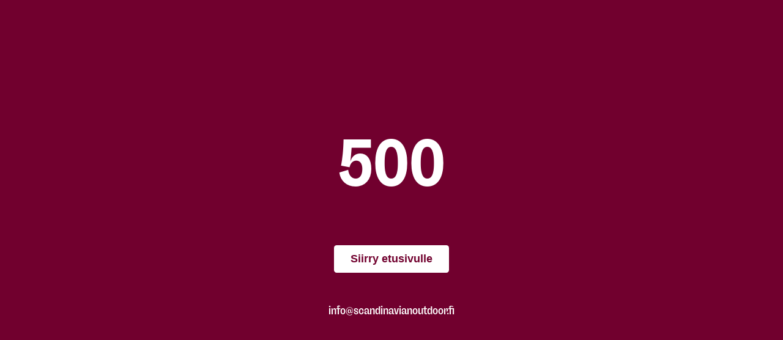

--- FILE ---
content_type: text/html;charset=utf-8
request_url: https://scandinavianoutdoor.fi/aladdin/
body_size: 565243
content:
<!DOCTYPE html><html  lang="fi" data-capo=""><head><meta charset="utf-8">
<meta name="viewport" content="width=device-width, initial-scale=1">
<title>Aladdin - Scandinavian Outdoor</title>
<script src="//d2oarllo6tn86.cloudfront.net/frosmo.easy.js"></script>
<script src="//d2oarllo6tn86.cloudfront.net/sites/scandinavianoutdoor_fi.js"></script>
<style>:root{font-size:18px}#__layout,#__nuxt,body,html{min-height:100%}body,html{margin:0;padding:0;width:100%}body{background-color:#fff;position:relative}body[data-scroll-lock=true]{height:100%;overflow:hidden}strong{font-weight:var(--bold)}button{background-color:transparent;border:none;cursor:pointer;font-size:inherit;letter-spacing:inherit;line-height:1}button,h1,h2,h3,h4,h5,h6,p{margin:0;padding:0}*,:after,:before{box-sizing:border-box}blockquote{margin:0;padding:0}ul{list-style:none}dd,dl,dt,figure,li,ol,ul{margin:0;padding:0}img{display:inline-block;text-align:center;vertical-align:top}img,svg{height:auto;max-width:100%}svg{max-height:100%;width:auto}audio,embed,iframe,object,video{height:auto;max-width:100%}iframe{border:0}iframe,pre{margin:0;padding:0}hr{border:0}details[disabled=true]{opacity:.5}.vue-slider-disabled{cursor:not-allowed;opacity:.5}.vue-slider-rail{background-color:#ccc;border-radius:15px}.vue-slider-process{background-color:var(--orange);border-radius:15px}.vue-slider-mark{z-index:4}.vue-slider-mark:first-child .vue-slider-mark-step,.vue-slider-mark:last-child .vue-slider-mark-step{display:none}.vue-slider-mark-step{background-color:#00000029;border-radius:50%;height:100%;width:100%}.vue-slider-mark-label{font-size:14px;white-space:nowrap}.vue-slider-dot-handle{background-color:#fff;border-radius:50%;box-shadow:.5px .5px 2px 1px #00000052;box-sizing:border-box;cursor:pointer;height:100%;width:100%}.vue-slider-dot-handle-focus{box-shadow:0 0 1px 2px #3498db5c}.vue-slider-dot-handle-disabled{background-color:#ccc;cursor:not-allowed}.vue-slider-dot-tooltip-inner{background-color:var(--orange-700);border-color:var(--orange-700);border-radius:5px;box-sizing:content-box;color:#fff;font-size:16px;min-width:20px;padding:2px 7px;text-align:center;white-space:nowrap}.vue-slider-dot-tooltip-inner:after{content:"";position:absolute}.vue-slider-dot-tooltip-inner-top:after{border:5px solid transparent;border-top-color:inherit;height:0;left:50%;top:100%;transform:translate(-50%);width:0}.vue-slider-dot-tooltip-inner-bottom:after{border:5px solid transparent;border-bottom-color:inherit;bottom:100%;height:0;left:50%;transform:translate(-50%);width:0}.vue-slider-dot-tooltip-inner-left:after{border:5px solid transparent;border-left-color:inherit;height:0;left:100%;top:50%;transform:translateY(-50%);width:0}.vue-slider-dot-tooltip-inner-right:after{border:5px solid transparent;border-right-color:inherit;height:0;right:100%;top:50%;transform:translateY(-50%);width:0}.vue-slider-dot-tooltip-wrapper{opacity:0;transition:all .3s}.vue-slider-dot-tooltip-wrapper-show{opacity:1}#Coi-Renew{position:absolute!important}.util-container{margin-left:auto;margin-right:auto;max-width:1600px;padding-left:1rem;padding-right:1rem;width:100vw}@media (min-width:600px){.util-container{padding-left:2rem;padding-right:2rem}}.util-dark-link{color:var(--blue-900);text-decoration:none}util-dark-link:hover{color:var(--orange)}util-dark-link:active{color:var(--blue-700)}.util-html-content h1,.util-html-content h2,.util-html-content h3,.util-html-content h4,.util-html-content h5,.util-html-content h6,.util-html-content ol,.util-html-content p,.util-html-content ul{margin-top:1em}.util-html-content img{-o-object-fit:cover;object-fit:cover}.util-html-content iframe{min-height:20rem;width:100%}.util-html-content hr{border-bottom:var(--border);margin-bottom:2rem;margin-top:2rem}.util-html-content ul{list-style:disc;padding-left:2rem}.util-html-content ol{padding-left:2rem}.util-html-content li{margin-top:.5em}.util-html-content .observe{background-color:#fafafa;border:var(--border);margin-top:1em;padding:1rem}.util-html-content .attention{background-color:#f5e7cc;border:1px solid #e2cc9e;margin-top:1em;padding:1rem}.util-html-content .sos-grid{display:grid;gap:var(--sos-grid-gap,1rem);grid-template-columns:repeat(auto-fill,minmax(var(--sos-grid-column,300px),1fr));margin-top:1rem}.util-html-content .sos-card{background-color:var(--sos-card-bg,#eee);padding:0 1rem 2rem}.util-html-content .sos-jumbo{background-color:var(--gray-700);margin-top:1rem;padding:5em 10%;position:relative}.util-html-content .sos-jumbo-image{height:100%;left:0;position:absolute;top:0;width:100%;z-index:1}.util-html-content .sos-jumbo-image img{height:100%;width:100%}.util-html-content .sos-jumbo-text{color:#fff;margin:0;position:relative;text-align:center;text-shadow:0 1px 3rem rgba(0,0,0,.8);z-index:2}.util-html-content .sos-intro{font-size:1.2rem;max-width:45rem}.util-html-content .sos-narrow{font-size:1.1rem;margin-left:auto;margin-right:auto;max-width:var(--sos-narrow-width,45rem)}.util-html-content .sos-quote{align-items:center;background-color:var(--gray-100);border:var(--border);display:flex;height:100%;margin-top:1rem}.util-html-content .sos-quote-image{flex-shrink:0;padding:1rem}.util-html-content .sos-quote-image img{border-radius:50%;height:clamp(2rem,calc(2rem + 5vw),5rem);width:clamp(2rem,calc(2rem + 5vw),5rem)}.util-html-content .sos-quote-text{padding:0 1rem 1rem 0}.util-html-content .show-for-medium-up{display:none}@media (min-height:600px){.util-html-content .show-for-medium-up{display:block}.util-html-content .hide-for-medium-up{display:none}}.util-invert{background-color:var(--black)}.util-invert,.util-invert a{color:var(--white)}.util-invert a:hover{color:var(--cream)}.util-invert a:active{color:var(--white)}:root{--border-color:var(--gray-200);--border:1px solid var(--border-color);--red:#71002e;--green:#066839;--blue:#125476;--orange:#b4521f;--cream:#ffeaca;--gray:#44413e;--danger:#c00;--success:#38a33d;--warning:#c80;--white:#fff;--black:#000;--red-50:#fefdfd;--red-100:#fbf7f9;--red-150:#f5edf0;--red-200:#efe2e7;--red-250:#e5d0d8;--red-300:#dcbfcb;--red-350:#d3afbe;--red-400:#c89cae;--red-450:#bf8ba0;--red-500:#b47991;--red-550:#aa6682;--red-600:#9f5271;--red-650:#943e61;--red-700:#882a50;--red-750:#790f3a;--red-800:#620028;--red-850:#4a001e;--red-900:#340015;--red-950:#23000e;--green-50:#fcfdfd;--green-100:#f5f9f7;--green-150:#e8f1ed;--green-200:#dae9e2;--green-250:#c3dbcf;--green-300:#aecebf;--green-350:#9ac1ae;--green-400:#81b39b;--green-450:#6ca68a;--green-500:#549777;--green-550:#3c8864;--green-600:#22794f;--green-650:#096a3b;--green-700:#055931;--green-750:#044727;--green-800:#03361e;--green-850:#022816;--green-900:#021a0e;--green-950:#011009;--blue-50:#fcfdfd;--blue-100:#f6f9fa;--blue-150:#eaf0f3;--blue-200:#dde7ec;--blue-250:#c9d8e0;--blue-300:#b5cad4;--blue-350:#a3bdca;--blue-400:#8dadbd;--blue-450:#7a9fb2;--blue-500:#6590a6;--blue-550:#50819a;--blue-600:#3a718d;--blue-650:#256181;--blue-700:#125274;--blue-750:#0e425c;--blue-800:#0b3246;--blue-850:#082433;--blue-900:#051821;--blue-950:#030e14;--orange-50:#fefdfc;--orange-100:#fcf8f5;--orange-150:#f7ede8;--orange-200:#f2e2da;--orange-250:#ebd0c2;--orange-300:#e3bfad;--orange-350:#dcaf98;--orange-400:#d49c7f;--orange-450:#cc8a68;--orange-500:#c4774f;--orange-550:#bb6234;--orange-600:#ad4f1e;--orange-650:#95441a;--orange-700:#7e3916;--orange-750:#642e11;--orange-800:#4c230d;--orange-850:#38190a;--orange-900:#241106;--orange-950:#160a04;--cream-50:#fffdf9;--cream-100:#fff7ec;--cream-150:#ffedd1;--cream-200:#f7e3c4;--cream-250:#e6d3b6;--cream-300:#d6c4aa;--cream-350:#c7b69e;--cream-400:#b5a690;--cream-450:#a69883;--cream-500:#958976;--cream-550:#847969;--cream-600:#73695b;--cream-650:#635b4e;--cream-700:#534c42;--cream-750:#423d34;--cream-800:#322e27;--cream-850:#24211d;--cream-900:#171513;--cream-950:#0e0d0b;--gray-50:#fdfdfd;--gray-100:#f8f8f8;--gray-150:#efefef;--gray-200:#e5e5e5;--gray-250:#d6d5d4;--gray-300:#c7c6c6;--gray-350:#b9b8b7;--gray-400:#a9a8a7;--gray-450:#9b9998;--gray-500:#8c8a88;--gray-550:#7c7a78;--gray-600:#6c6a68;--gray-650:#5e5b59;--gray-700:#504d4a;--gray-750:#403d3a;--gray-800:#302e2c;--gray-850:#232120;--gray-900:#171615;--gray-950:#0d0d0c;--danger-50:#fefcfc;--danger-100:#fdf7f7;--danger-150:#fbecec;--danger-200:#f9dfdf;--danger-250:#f5cccc;--danger-300:#f1b9b9;--danger-350:#eda6a6;--danger-400:#e99090;--danger-450:#e57b7b;--danger-500:#e06262;--danger-550:#da4545;--danger-600:#d11b1b;--danger-650:#b00;--danger-700:#a00000;--danger-750:#810000;--danger-800:#650000;--danger-850:#4d0000;--danger-900:#360000;--danger-950:#250000;--success-50:#fbfdfb;--success-100:#f4faf4;--success-150:#e5f3e5;--success-200:#d4ebd5;--success-250:#b9dfbb;--success-300:#a0d3a3;--success-350:#87c88a;--success-400:#6aba6d;--success-450:#4ead52;--success-500:#369e3b;--success-550:#308c34;--success-600:#2a7a2e;--success-650:#246927;--success-700:#1e5821;--success-750:#18461a;--success-800:#123514;--success-850:#0d270f;--success-900:#091909;--success-950:#050f06;--warning-50:#fefdfa;--warning-100:#fcf8f0;--warning-150:#f8eedb;--warning-200:#f3e4c4;--warning-250:#ecd2a0;--warning-300:#e5c27d;--warning-350:#deb25b;--warning-400:#d69f31;--warning-450:#ce8d0a;--warning-500:#bc7d00;--warning-550:#a76f00;--warning-600:#916100;--warning-650:#7d5300;--warning-700:#694600;--warning-750:#543800;--warning-800:#3f2a00;--warning-850:#2e1f00;--warning-900:#1e1400;--warning-950:#120c00;--red-hsl:336 100% 22%;--green-hsl:151 89% 22%;--blue-hsl:200 74% 27%;--orange-hsl:21 71% 41%;--cream-hsl:36 100% 90%;--gray-hsl:30 5% 25%;--danger-hsl:0 100% 40%;--success-hsl:123 49% 43%;--warning-hsl:40 100% 40%;--white-hsl:0 0% 100%;--black-hsl:0 0% 0%;--red-50-hsl:0 33% 99%;--red-100-hsl:330 33% 98%;--red-150-hsl:338 29% 95%;--red-200-hsl:337 29% 91%;--red-250-hsl:337 29% 86%;--red-300-hsl:335 29% 81%;--red-350-hsl:335 29% 76%;--red-400-hsl:335 29% 70%;--red-450-hsl:336 29% 65%;--red-500-hsl:336 28% 59%;--red-550-hsl:335 29% 53%;--red-600-hsl:336 32% 47%;--red-650-hsl:336 41% 41%;--red-700-hsl:336 53% 35%;--red-750-hsl:336 78% 27%;--red-800-hsl:336 100% 19%;--red-850-hsl:336 100% 15%;--red-900-hsl:336 100% 10%;--red-950-hsl:336 100% 7%;--green-50-hsl:180 20% 99%;--green-100-hsl:150 25% 97%;--green-150-hsl:153 24% 93%;--green-200-hsl:152 25% 88%;--green-250-hsl:150 25% 81%;--green-300-hsl:152 25% 75%;--green-350-hsl:151 24% 68%;--green-400-hsl:151 25% 60%;--green-450-hsl:151 25% 54%;--green-500-hsl:151 29% 46%;--green-550-hsl:152 39% 38%;--green-600-hsl:151 56% 30%;--green-650-hsl:151 84% 23%;--green-700-hsl:151 89% 18%;--green-750-hsl:151 89% 15%;--green-800-hsl:152 89% 11%;--green-850-hsl:152 90% 8%;--green-900-hsl:150 86% 5%;--green-950-hsl:152 88% 3%;--blue-50-hsl:180 20% 99%;--blue-100-hsl:195 29% 97%;--blue-150-hsl:200 27% 94%;--blue-200-hsl:200 28% 90%;--blue-250-hsl:201 27% 83%;--blue-300-hsl:199 26% 77%;--blue-350-hsl:200 27% 72%;--blue-400-hsl:200 27% 65%;--blue-450-hsl:200 27% 59%;--blue-500-hsl:200 27% 52%;--blue-550-hsl:200 32% 46%;--blue-600-hsl:200 42% 39%;--blue-650-hsl:201 55% 33%;--blue-700-hsl:201 73% 26%;--blue-750-hsl:200 74% 21%;--blue-800-hsl:200 73% 16%;--blue-850-hsl:201 73% 12%;--blue-900-hsl:199 74% 7%;--blue-950-hsl:201 74% 5%;--orange-50-hsl:30 50% 99%;--orange-100-hsl:26 54% 97%;--orange-150-hsl:20 48% 94%;--orange-200-hsl:20 48% 90%;--orange-250-hsl:20 51% 84%;--orange-300-hsl:20 49% 78%;--orange-350-hsl:20 49% 73%;--orange-400-hsl:20 50% 66%;--orange-450-hsl:20 50% 60%;--orange-500-hsl:21 50% 54%;--orange-550-hsl:20 56% 47%;--orange-600-hsl:21 70% 40%;--orange-650-hsl:20 70% 34%;--orange-700-hsl:20 70% 29%;--orange-750-hsl:21 71% 23%;--orange-800-hsl:21 71% 17%;--orange-850-hsl:20 70% 13%;--orange-900-hsl:22 71% 8%;--orange-950-hsl:20 69% 5%;--cream-50-hsl:40 100% 99%;--cream-100-hsl:35 100% 96%;--cream-150-hsl:37 100% 91%;--cream-200-hsl:36 76% 87%;--cream-250-hsl:36 49% 81%;--cream-300-hsl:35 35% 75%;--cream-350-hsl:35 27% 70%;--cream-400-hsl:36 20% 64%;--cream-450-hsl:36 16% 58%;--cream-500-hsl:37 13% 52%;--cream-550-hsl:36 11% 46%;--cream-600-hsl:35 12% 40%;--cream-650-hsl:37 12% 35%;--cream-700-hsl:35 11% 29%;--cream-750-hsl:39 12% 23%;--cream-800-hsl:38 12% 17%;--cream-850-hsl:34 11% 13%;--cream-900-hsl:30 10% 8%;--cream-950-hsl:40 12% 5%;--gray-50-hsl:0 0% 99%;--gray-100-hsl:0 0% 97%;--gray-150-hsl:0 0% 94%;--gray-200-hsl:0 0% 90%;--gray-250-hsl:30 2% 84%;--gray-300-hsl:0 1% 78%;--gray-350-hsl:30 1% 72%;--gray-400-hsl:30 1% 66%;--gray-450-hsl:20 1% 60%;--gray-500-hsl:30 2% 54%;--gray-550-hsl:30 2% 48%;--gray-600-hsl:30 2% 42%;--gray-650-hsl:24 3% 36%;--gray-700-hsl:30 4% 30%;--gray-750-hsl:30 5% 24%;--gray-800-hsl:30 4% 18%;--gray-850-hsl:20 4% 13%;--gray-900-hsl:30 5% 9%;--gray-950-hsl:60 4% 5%;--danger-50-hsl:0 50% 99%;--danger-100-hsl:0 60% 98%;--danger-150-hsl:0 65% 95%;--danger-200-hsl:0 68% 93%;--danger-250-hsl:0 67% 88%;--danger-300-hsl:0 67% 84%;--danger-350-hsl:0 66% 79%;--danger-400-hsl:0 67% 74%;--danger-450-hsl:0 67% 69%;--danger-500-hsl:0 67% 63%;--danger-550-hsl:0 67% 56%;--danger-600-hsl:0 77% 46%;--danger-650-hsl:0 100% 37%;--danger-700-hsl:0 100% 31%;--danger-750-hsl:0 100% 25%;--danger-800-hsl:0 100% 20%;--danger-850-hsl:0 100% 15%;--danger-900-hsl:0 100% 11%;--danger-950-hsl:0 100% 7%;--success-50-hsl:120 33% 99%;--success-100-hsl:120 37% 97%;--success-150-hsl:120 37% 93%;--success-200-hsl:123 37% 88%;--success-250-hsl:123 37% 80%;--success-300-hsl:124 37% 73%;--success-350-hsl:123 37% 66%;--success-400-hsl:122 37% 57%;--success-450-hsl:123 38% 49%;--success-500-hsl:123 49% 42%;--success-550-hsl:123 49% 37%;--success-600-hsl:123 49% 32%;--success-650-hsl:123 49% 28%;--success-700-hsl:123 49% 23%;--success-750-hsl:123 49% 18%;--success-800-hsl:123 49% 14%;--success-850-hsl:125 50% 10%;--success-900-hsl:120 47% 7%;--success-950-hsl:126 50% 4%;--warning-50-hsl:45 67% 99%;--warning-100-hsl:40 67% 96%;--warning-150-hsl:39 67% 92%;--warning-200-hsl:41 66% 86%;--warning-250-hsl:39 67% 78%;--warning-300-hsl:40 67% 69%;--warning-350-hsl:40 66% 61%;--warning-400-hsl:40 67% 52%;--warning-450-hsl:40 91% 42%;--warning-500-hsl:40 100% 37%;--warning-550-hsl:40 100% 33%;--warning-600-hsl:40 100% 28%;--warning-650-hsl:40 100% 25%;--warning-700-hsl:40 100% 21%;--warning-750-hsl:40 100% 16%;--warning-800-hsl:40 100% 12%;--warning-850-hsl:40 100% 9%;--warning-900-hsl:40 100% 6%;--warning-950-hsl:40 100% 4%;--product-color-white:var(--white);--product-color-white-checkmark:var(--blue);--product-color-black:var(--black);--product-color-gray:#797979;--product-color-beige:#f5d1ad;--product-color-beige-checkmark:var(--blue);--product-color-brown:#945b22;--product-color-blue:#303ce0;--product-color-green:#04911e;--product-color-yellow:#d9d90c;--product-color-yellow-checkmark:var(--blue);--product-color-orange:#ef4907;--product-color-red:#cc1010;--product-color-purple:#780cb3;--product-color-pink:#da1097;--product-color-camo:linear-gradient(90deg,#476942 33%,#9f8c61 0,#9f8c61 66%,#6b5538 0);--product-color-multicolor:linear-gradient(90deg,#cc1010 33%,#04911e 0,#04911e 66%,#303ce0 0);--container-extra-narrow:max(1rem, calc(50cqw - 300px) );--container-narrow:max(1rem, calc(50cqw - 600px) );--container:max(1rem, calc(50cqw - 750px) );--container-wide:max(1rem, calc(50cqw - 900px) )}input,select,textarea{background:var(--white);border:1px solid var(--gray-400);border-radius:3px;color:var(--text);display:block;font-family:inherit;font-size:1rem;font-weight:var(--normal);margin:0;padding:.5rem;width:100%}input:hover,select:hover,textarea:hover{border-color:var(--blue)}input:disabled,select:disabled,textarea:disabled{background-color:var(--gray-150);cursor:not-allowed;text-align:var(--text-light)}label:has(input:disabled),label:has(select:disabled),label:has(textarea:disabled){color:var(--text-light);cursor:not-allowed}input:placeholder,select:placeholder,textarea:placeholder{color:var(--text-light)}input[type=checkbox],input[type=radio]{-webkit-appearance:none;-moz-appearance:none;appearance:none;display:grid;height:1.25rem;padding:0;place-content:center;width:1.25rem}input[type=checkbox]:checked,input[type=radio]:checked{background-color:var(--blue);border-color:var(--blue)}input[type=checkbox]:checked:before,input[type=radio]:checked:before{background-color:var(--white);clip-path:polygon(14% 44%,0 65%,50% 100%,100% 16%,80% 0,43% 62%);content:"";height:10px;width:10px}input[type=radio]{border-radius:50%}input[type=checkbox]:checked:disabled,input[type=radio]:checked:disabled{background-color:var(--gray-500)}select{-webkit-appearance:none;-moz-appearance:none}select,select:focus,select:hover{background-position:right 12px center;background-repeat:no-repeat;padding-right:36px}select{background-image:url("data:image/svg+xml;utf8,%3Csvg xmlns='http://www.w3.org/2000/svg' version='1.1' width='12' height='14' fill='%239c9c9c' %3E %3Cpolygon points='0,6 6,0 12,6'/%3E %3Cpolygon points='0,8 12,8 6,14' /%3E %3C/svg%3E")}select:focus,select:hover{background-image:url("data:image/svg+xml;utf8,%3Csvg xmlns='http://www.w3.org/2000/svg' version='1.1' width='12' height='14' fill='%236b6969' %3E %3Cpolygon points='0,6 6,0 12,6' /%3E %3Cpolygon points='0,8 12,8 6,14' /%3E %3C/svg%3E")}textarea{resize:vertical}label{display:block}fieldset{border:none}fieldset,legend{margin:0;padding:0}input:active,input:focus,select:active,select:focus,textarea:active,textarea:focus{outline:2px solid var(--blue);outline-offset:2px}@media (-webkit-min-device-pixel-ratio:2),(min-resolution:2dppx){input:active,input:focus,select:active,select:focus,textarea:active,textarea:focus{outline:1.5px solid var(--blue);outline-offset:2px}}@font-face{font-family:Freigeist;font-weight:400;src:url(/_nuxt/rene-bieder-freigeist-con-regular.C8mRkkaz.otf)}@font-face{font-family:Freigeist;font-weight:500;src:url(/_nuxt/rene-bieder-freigeist-con-medium.CVBTFkQc.otf)}@font-face{font-family:Freigeist;font-weight:700;src:url(/_nuxt/rene-bieder-freigeist-con-bold.7Bwso6GZ.otf)}@font-face{font-family:Freigeist;font-weight:900;src:url(/_nuxt/rene-bieder-freigeist-con-black.Z2s61quO.otf)}:root{--text:var(--gray-900);--text-light:var(--gray-600);--text-invert:var(--gray-100);--normal:400;--medium:500;--bold:700;--bolder:900}body{color:var(--text);font-family:Freigeist,-apple-system,BlinkMacSystemFont,Segoe UI,Roboto,Oxygen-Sans,Ubuntu,Cantarell,Helvetica Neue,sans-serif;font-size:18px;font-variant-ligatures:no-contextual;font-weight:var(--normal);--color-invert:var(--white);line-height:1.5;overflow-wrap:break-word;-moz-osx-font-smoothing:grayscale;-webkit-font-smoothing:antialiased}h1,h2,h3,h4,h5,h6{font-weight:var(--bold);line-height:1.2}h1 strong,h2 strong,h3 strong,h4 strong,h5 strong,h6 strong{font-weight:var(--bolder)}h1{font-size:1.75rem}h2{font-size:1.375rem}h3{font-size:1.125rem}h4{font-size:1rem}@media (min-width:900px){h1{font-size:2.25rem}}a{color:var(--blue);cursor:pointer}a:hover{color:var(--orange)}a:active{color:var(--blue-600)}a.dark{color:var(--blue-900);text-decoration-color:var(--blue)}a.dark:hover{color:var(--orange)}a.dark:active{color:var(--blue-700)}a.light{color:var(--white);text-decoration-color:var(--blue)}a.light:hover{color:var(--cream)}a.light:active{color:var(--white)}:where(table){border-collapse:collapse;border-spacing:0}:where(td),:where(th){padding:0;text-align:left}:where(table.striped){background-color:var(--gray-50)}:where(table.striped thead tr){background-color:var(--blue-500);color:var(--white)}:where(table.striped th){border:1px solid var(--blue-400);padding:.625rem}:where(table.striped td){border:1px solid var(--gray-200);padding:.625rem}:where(table.striped tbody tr:nth-child(2n)){background-color:var(--gray-100)}</style>
<style>.resize-observer[data-v-b329ee4c]{background-color:transparent;border:none;opacity:0}.resize-observer[data-v-b329ee4c],.resize-observer[data-v-b329ee4c] object{display:block;height:100%;left:0;overflow:hidden;pointer-events:none;position:absolute;top:0;width:100%;z-index:-1}.v-popper__popper{left:0;outline:none;top:0;z-index:10000}.v-popper__popper.v-popper__popper--hidden{opacity:0;pointer-events:none;transition:opacity .15s,visibility .15s;visibility:hidden}.v-popper__popper.v-popper__popper--shown{opacity:1;transition:opacity .15s;visibility:visible}.v-popper__popper.v-popper__popper--skip-transition,.v-popper__popper.v-popper__popper--skip-transition>.v-popper__wrapper{transition:none!important}.v-popper__backdrop{display:none;height:100%;left:0;position:absolute;top:0;width:100%}.v-popper__inner{box-sizing:border-box;overflow-y:auto;position:relative}.v-popper__inner>div{max-height:inherit;max-width:inherit;position:relative;z-index:1}.v-popper__arrow-container{height:10px;position:absolute;width:10px}.v-popper__popper--arrow-overflow .v-popper__arrow-container,.v-popper__popper--no-positioning .v-popper__arrow-container{display:none}.v-popper__arrow-inner,.v-popper__arrow-outer{border-style:solid;height:0;left:0;position:absolute;top:0;width:0}.v-popper__arrow-inner{border-width:7px;visibility:hidden}.v-popper__arrow-outer{border-width:6px}.v-popper__popper[data-popper-placement^=bottom] .v-popper__arrow-inner,.v-popper__popper[data-popper-placement^=top] .v-popper__arrow-inner{left:-2px}.v-popper__popper[data-popper-placement^=bottom] .v-popper__arrow-outer,.v-popper__popper[data-popper-placement^=top] .v-popper__arrow-outer{left:-1px}.v-popper__popper[data-popper-placement^=top] .v-popper__arrow-inner,.v-popper__popper[data-popper-placement^=top] .v-popper__arrow-outer{border-bottom-color:transparent!important;border-bottom-width:0;border-left-color:transparent!important;border-right-color:transparent!important}.v-popper__popper[data-popper-placement^=top] .v-popper__arrow-inner{top:-2px}.v-popper__popper[data-popper-placement^=bottom] .v-popper__arrow-container{top:0}.v-popper__popper[data-popper-placement^=bottom] .v-popper__arrow-inner,.v-popper__popper[data-popper-placement^=bottom] .v-popper__arrow-outer{border-left-color:transparent!important;border-right-color:transparent!important;border-top-color:transparent!important;border-top-width:0}.v-popper__popper[data-popper-placement^=bottom] .v-popper__arrow-inner{top:-4px}.v-popper__popper[data-popper-placement^=bottom] .v-popper__arrow-outer{top:-6px}.v-popper__popper[data-popper-placement^=left] .v-popper__arrow-inner,.v-popper__popper[data-popper-placement^=right] .v-popper__arrow-inner{top:-2px}.v-popper__popper[data-popper-placement^=left] .v-popper__arrow-outer,.v-popper__popper[data-popper-placement^=right] .v-popper__arrow-outer{top:-1px}.v-popper__popper[data-popper-placement^=right] .v-popper__arrow-inner,.v-popper__popper[data-popper-placement^=right] .v-popper__arrow-outer{border-bottom-color:transparent!important;border-left-color:transparent!important;border-left-width:0;border-top-color:transparent!important}.v-popper__popper[data-popper-placement^=right] .v-popper__arrow-inner{left:-4px}.v-popper__popper[data-popper-placement^=right] .v-popper__arrow-outer{left:-6px}.v-popper__popper[data-popper-placement^=left] .v-popper__arrow-container{right:-10px}.v-popper__popper[data-popper-placement^=left] .v-popper__arrow-inner,.v-popper__popper[data-popper-placement^=left] .v-popper__arrow-outer{border-bottom-color:transparent!important;border-right-color:transparent!important;border-right-width:0;border-top-color:transparent!important}.v-popper__popper[data-popper-placement^=left] .v-popper__arrow-inner{left:-2px}.v-popper--theme-tooltip .v-popper__inner{background:#000c;border-radius:6px;color:#fff;padding:7px 12px 6px}.v-popper--theme-tooltip .v-popper__arrow-outer{border-color:#000c}.v-popper--theme-dropdown .v-popper__inner{background:#fff;border:1px solid #ddd;border-radius:6px;box-shadow:0 6px 30px #0000001a;color:#000}.v-popper--theme-dropdown .v-popper__arrow-inner{border-color:#fff;visibility:visible}.v-popper--theme-dropdown .v-popper__arrow-outer{border-color:#ddd}</style>
<style>[data-v-ee851408] h1:not(:last-child),[data-v-ee851408] h2:not(:last-child),[data-v-ee851408] h3:not(:last-child),[data-v-ee851408] h4:not(:last-child),[data-v-ee851408] h5:not(:last-child),[data-v-ee851408] h6:not(:last-child),[data-v-ee851408] ol:not(:last-child),[data-v-ee851408] p:not(:last-child),[data-v-ee851408] ul:not(:last-child){margin-bottom:1rem}[data-v-ee851408] img{-o-object-fit:cover;object-fit:cover}[data-v-ee851408] iframe{min-height:20rem;width:100%}[data-v-ee851408] hr{border-bottom:var(--border);margin-bottom:2rem;margin-top:2rem}[data-v-ee851408] ul{list-style:disc;padding-left:2rem}[data-v-ee851408] ol{padding-left:2rem}[data-v-ee851408] li:not(:last-child){margin-bottom:.5em}[data-v-ee851408] .observe{background-color:#fafafa;border:var(--border);margin-top:1em;padding:1rem}[data-v-ee851408] .attention{background-color:#f5e7cc;border:1px solid #e2cc9e;margin-top:1em;padding:1rem}[data-v-ee851408] .sos-grid{display:grid;gap:var(--sos-grid-gap,1rem);grid-template-columns:repeat(auto-fill,minmax(var(--sos-grid-column,300px),1fr));margin-top:1rem}[data-v-ee851408] .sos-card{background-color:var(--sos-card-bg,#eee);padding:0 1rem 2rem}[data-v-ee851408] .sos-jumbo{background-color:var(--gray-700);margin-top:1rem;padding:5em 10%;position:relative}[data-v-ee851408] .sos-jumbo-image{height:100%;left:0;position:absolute;top:0;width:100%;z-index:1}[data-v-ee851408] .sos-jumbo-image img{height:100%;width:100%}[data-v-ee851408] .sos-jumbo-text{color:#fff;margin:0;position:relative;text-align:center;text-shadow:0 1px 3rem rgba(0,0,0,.8);z-index:2}[data-v-ee851408] .sos-intro{font-size:1.2rem;max-width:45rem}[data-v-ee851408] .sos-narrow{font-size:1.1rem;margin-left:auto;margin-right:auto;max-width:var(--sos-narrow-width,45rem)}[data-v-ee851408] .sos-quote{align-items:center;background-color:var(--gray-100);border:var(--border);display:flex;height:100%;margin-top:1rem}[data-v-ee851408] .sos-quote-image{flex-shrink:0;padding:1rem}[data-v-ee851408] .sos-quote-image img{border-radius:50%;height:clamp(2rem,calc(2rem + 5vw),5rem);width:clamp(2rem,calc(2rem + 5vw),5rem)}[data-v-ee851408] .sos-quote-text{padding:0 1rem 1rem 0}[data-v-ee851408] .show-for-medium-up{display:none}@media (min-height:600px){[data-v-ee851408] .show-for-medium-up{display:block}[data-v-ee851408] .hide-for-medium-up{display:none}}</style>
<style>.StagicPage[data-v-d4da5756]{padding:4rem var(--container-narrow)}.register[data-v-d4da5756]{margin-top:4rem}</style>
<style>.StagicPage[data-v-b27b1995]{padding:4rem var(--container)}.tab-link[data-v-b27b1995]{font-size:1.2rem}.nestedTab-link[data-v-b27b1995],.tab-link[data-v-b27b1995]{display:block;font-weight:var(--normal);padding-bottom:.5rem;padding-top:.5rem}.nestedTab-link[data-v-b27b1995]{font-size:1rem;padding-left:1.3rem}.nestedTab-link.-active[data-v-b27b1995],.tab-link.-active[data-v-b27b1995]{font-weight:var(--bold)}.register[data-v-b27b1995]{margin-top:4rem}@media (max-width:599px){.tabs[data-v-b27b1995]{border-bottom:var(--border);margin-bottom:2rem;padding-bottom:2rem}.content[data-v-b27b1995] h1:before,.content[data-v-b27b1995] h2:before,.content[data-v-b27b1995] h3:before{content:" ";display:block;height:90px;margin-top:-90px;visibility:hidden}.content[data-v-b27b1995] .segment-header:before{content:" ";display:block;height:130px;margin-top:-130px;visibility:hidden}}@media (min-width:600px){.StagicPage.-tabs[data-v-b27b1995]{display:grid;grid-template-columns:15rem 1fr;grid-column-gap:2rem}.tabs[data-v-b27b1995]{border-right:var(--border);position:sticky;top:2rem}}</style>
<style>nav[data-v-41796a1f]{font-size:1.0675rem;overflow:hidden;padding-inline:var(--container-narrow);position:relative}.grid[data-v-41796a1f]{display:grid;grid-template-areas:"primary secondary tertiary";--grid-template-areas-900m:var(--27e1439e);gap:0;grid-auto-columns:1fr;--gap-900m:4rem}.grid>section[data-v-41796a1f]{width:calc(100vw - 1rem - 4cqw);--width-900m:auto;padding-block:2rem;transition:transform .2s;--padding-block-900m:4rem}.backdrop[data-v-41796a1f]{--display--900m:none;background-color:#00000040;content:"";top:0;right:0;bottom:0;left:0;position:absolute}.backdrop.-secondary[data-v-41796a1f]{top:0;right:0;bottom:0;left:-3rem}.link[data-v-41796a1f]{align-items:center;display:flex;font-weight:var(--medium);justify-content:space-between;padding:.375rem 0;text-decoration:none}.link.active[data-v-41796a1f]{color:var(--orange)}.link.has-children[data-v-41796a1f]:after{color:var(--gray);content:" ➔";font-family:arial;font-weight:var(--normal);margin-left:.5rem}.sub-link[data-v-41796a1f]{display:block;padding-left:.5rem;padding-block:.125rem}h3[data-v-41796a1f]{align-items:flex-start;display:flex;gap:.5rem;justify-content:space-between;margin-bottom:1rem;width:100%}.heading[data-v-41796a1f]{display:block;font-size:1.25rem;margin-bottom:.5rem}.close[data-v-41796a1f]{transform:scale(1.5);--display--900m:none;text-decoration:none}.primary[data-v-41796a1f]{grid-area:primary;--display--900m:var(--46b0257a)}.secondary[data-v-41796a1f]{background-color:var(--white);grid-area:secondary;padding-left:1rem;padding-right:1rem}.secondary.active[data-v-41796a1f]{transform:translate(calc(-100% + 1rem));--transform-900m:none;box-shadow:0 0 1rem #00000026}.tertiary[data-v-41796a1f]{background-color:var(--white);grid-area:tertiary;padding-left:1rem;padding-right:3rem}.tertiary.active[data-v-41796a1f]{transform:translate(calc(-200% + 3rem));--transform-900m:none;box-shadow:0 0 1rem #00000026}.group[data-v-41796a1f]{margin-top:1rem}.info[data-v-41796a1f]{display:none;grid-area:info;--display--900m:block}.menu-links[data-v-41796a1f]{display:flex;flex-direction:column;gap:.5rem;margin-top:1rem;max-width:17rem}.menu-links .menu-link[data-v-41796a1f]{background-color:var(--gray-100);padding:0}.menu-links .name[data-v-41796a1f]{font-weight:var(--medium);padding:.5rem}.wave-line-horizontal[data-v-41796a1f]{width:7rem;fill:var(--red);margin-block:1rem}.locale[data-v-41796a1f]{align-items:center;display:flex;font-weight:500;gap:.5rem;margin-bottom:1rem;text-transform:uppercase}.flag[data-v-41796a1f]{border:1px solid var(--gray--light);height:1.25rem;-o-object-fit:cover;object-fit:cover}.fade-enter-active[data-v-41796a1f],.fade-leave-active[data-v-41796a1f]{transition:opacity .2s}.fade-enter-from[data-v-41796a1f],.fade-leave-to[data-v-41796a1f]{opacity:0}@media (min-width:900px){.grid[data-v-41796a1f]{gap:var(--gap-900m);grid-template-areas:var(--grid-template-areas-900m)}.grid>section[data-v-41796a1f]{margin-block:var(--margin-block-900m);width:var(--width-900m)}.primary[data-v-41796a1f]{display:var(--display--900m)}.secondary.active[data-v-41796a1f],.tertiary.active[data-v-41796a1f]{box-shadow:none;transform:var(--transform-900m)}.backdrop[data-v-41796a1f],.close[data-v-41796a1f],.info[data-v-41796a1f]{display:var(--display--900m)}.menu-links.mobile[data-v-41796a1f]{display:none}}</style>
<style>.compass-icon[data-v-ca711e71]{animation:spin-ca711e71 .8s linear infinite;width:2.5rem}.compass-icon.-large[data-v-ca711e71]{width:5rem}.compass-icon.-small[data-v-ca711e71]{width:1.5rem}@keyframes spin-ca711e71{0%{transform:rotate(0)}to{transform:rotate(1turn)}}</style>
<style>.BaseButton[data-v-f7b572e9]{display:inline-block;font-family:inherit;font-weight:var(--bold);line-height:1;position:relative;text-align:center;text-decoration:none;text-transform:uppercase;fill:currentColor;background-color:var(--blue);border:2px solid var(--blue-750);border-radius:5px;color:var(--white);font-size:1rem;min-width:6rem;padding:.75rem 1.5rem;transition:background-color 50ms}.BaseButton[data-v-f7b572e9]:hover{background-color:var(--blue-650)}.BaseButton .slot[data-v-f7b572e9]{transition:transform 50ms}.BaseButton:active .slot[data-v-f7b572e9]{transform:translateY(1px)}.size-extra-small[data-v-f7b572e9]{border-radius:4px;font-size:.75rem;min-width:2.5rem;padding:.375rem .75rem}.size-small[data-v-f7b572e9]{border-radius:4px;font-size:.875rem;min-width:3rem;padding:.5rem 1rem}.size-large[data-v-f7b572e9]{border-radius:6px;font-size:1.25rem;min-width:8rem;padding:1rem 2rem}.variant-secondary[data-v-f7b572e9]{background-color:var(--blue-100);border-color:var(--blue-500);color:var(--blue)}.variant-secondary[data-v-f7b572e9]:hover{background-color:var(--blue-50)}.variant-danger[data-v-f7b572e9]{background-color:var(--danger);border-color:var(--danger-700)}.variant-danger[data-v-f7b572e9]:hover{background-color:var(--danger-650)}.variant-white[data-v-f7b572e9]{background-color:var(--white);border-color:var(--gray-150);color:var(--text)}.variant-white[data-v-f7b572e9]:hover{background-color:var(--gray-100)}.variant-inline[data-v-f7b572e9]{color:var(--blue);display:inline;min-width:auto;padding:0}.variant-inline[data-v-f7b572e9],.variant-inline[data-v-f7b572e9]:hover{background-color:transparent;border-color:transparent}.variant-inline[data-v-f7b572e9]:hover{color:var(--orange)}.variant-inline.small[data-v-f7b572e9]{font-size:.875em}.variant-inline.size-default[data-v-f7b572e9]{font-size:1em}.variant-inline.size-large[data-v-f7b572e9]{font-size:1.25em}.icon[data-v-f7b572e9]{height:1em}.block[data-v-f7b572e9]{display:block;width:100%}.loading[data-v-f7b572e9]{pointer-events:none}.loading>.slot[data-v-f7b572e9]{visibility:hidden}.loading>.icon[data-v-f7b572e9]{font-size:1.2em;left:50%;position:absolute;top:50%;transform:translate(-50%,-50%)}.disabled[data-v-f7b572e9]{filter:grayscale(.8);opacity:.5;pointer-events:none}.BaseButton:has(svg) .slot[data-v-f7b572e9]{align-items:center;display:flex;gap:.25rem;justify-content:center}[data-v-f7b572e9] svg{display:block;height:1em}</style>
<style>.Error[data-v-f4bd8a79]{aspect-ratio:2/1;background-color:var(--gray-900);background-image:url(/_nuxt/404-image.fA551vwN.jpg);background-position:50%;background-size:cover;color:#fff;padding:3rem;text-align:center}h1[data-v-f4bd8a79]{font-size:7rem;font-weight:var(--bolder);line-height:1}.message[data-v-f4bd8a79],h1[data-v-f4bd8a79]{text-shadow:0 0 2px rgba(0,0,0,.5)}.message[data-v-f4bd8a79]{font-size:1.5rem;font-weight:var(--bold)}.button[data-v-f4bd8a79]{margin-top:1.5rem}@media (min-width:1600px){.Error[data-v-f4bd8a79]{aspect-ratio:auto;height:800px}}</style>
<style>.BaseBreadcrumb[data-v-eaa6e65e]{align-items:center;display:flex;flex-wrap:wrap;font-size:.875rem;gap:0 .375rem;padding-bottom:1.5rem;padding-top:.5rem}.icon[data-v-eaa6e65e]{min-width:.375rem;width:.375rem}</style>
<style>.BasePrice[data-v-52fdad50]{font-weight:var(--medium);line-height:1;white-space:nowrap}.variant-regular[data-v-52fdad50]{color:var(--green-700)}.variant-black[data-v-52fdad50]{color:var(--text)}.variant-club[data-v-52fdad50],.variant-discount[data-v-52fdad50],.variant-outdoor[data-v-52fdad50],.variant-outlet[data-v-52fdad50]{color:var(--red)}.variant-current[data-v-52fdad50]{color:currentColor}.is-reference[data-v-52fdad50]{color:var(--text);font-weight:var(--normal);line-height:1;margin-inline:-5px;padding-inline:5px;position:relative}.is-reference[data-v-52fdad50]:before{background-color:var(--red);content:"";height:1px;left:0;opacity:.5;position:absolute;right:0;top:calc(50% - 1px);transform:rotate(3deg)}</style>
<style>.ProductCard[data-v-3bb7c8fa]{container-name:ProductCard;container-type:inline-size;display:block;text-decoration:none}.ProductCard:hover .image[data-v-3bb7c8fa]{transform:scale(1.02)}header[data-v-3bb7c8fa]{aspect-ratio:4/5;background-color:var(--gray-150);border-radius:.25rem;max-height:70vmin;padding-block:1.5rem;padding-inline:clamp(.25rem,5cqw,1rem);position:relative;text-align:center;width:100%}.image[data-v-3bb7c8fa]{height:100%;max-height:100%;max-width:100%;-o-object-fit:contain;object-fit:contain;transition:transform .2s;width:100%}main[data-v-3bb7c8fa]{padding:.5rem}.prices[data-v-3bb7c8fa]{float:right;margin-left:.5rem;text-align:right}.price[data-v-3bb7c8fa]{display:block}.price.active[data-v-3bb7c8fa]{font-size:1.25rem;line-height:1.25rem}.name[data-v-3bb7c8fa]{font-size:1rem;font-weight:var(--medium);line-height:1.25rem;text-wrap:balance}.manufacturer[data-v-3bb7c8fa]{text-transform:uppercase}.short-description[data-v-3bb7c8fa]{font-size:.875rem;margin-top:.125rem;text-wrap:balance}.stars[data-v-3bb7c8fa]{color:var(--orange);font-size:1.125rem;line-height:1}.colors[data-v-3bb7c8fa]{bottom:0;display:flex;gap:1px;justify-content:center;overflow:hidden}.colors[data-v-3bb7c8fa],.colors[data-v-3bb7c8fa]:after{left:0;position:absolute;right:0}.colors[data-v-3bb7c8fa]:after{background:linear-gradient(to right,var(--gray-150) 0,transparent 20%,transparent 80%,var(--gray-150) 100%);bottom:.25rem;content:"";height:1.5rem;pointer-events:none}.color[data-v-3bb7c8fa]{box-sizing:content-box;flex-shrink:0;height:.5rem;padding:.5rem .5px;width:.5rem}.color-circle[data-v-3bb7c8fa]{background:var(--color-code);border:1px solid var(--gray-600);border-radius:50%;height:100%;opacity:.5;overflow:hidden;pointer-events:none;transition:transform .2s;width:100%;--red-circle:#af5669;--blue-circle:#5666af;--yellow-circle:#baba23;--orange-circle:#d19b30;--purple-circle:#a32dce;--green-circle:#56af56;--black-circle:#222;--brown-circle:#8b7355;--beige-circle:#ffd39b;--pink-circle:#f489cb;--gray-circle:#bbb;--white-circle:#fafafa;--camo-circle:linear-gradient(#604439 33%,#9e9a75 0,#9e9a75 66%,#1c222e 0);--multicolor-circle:linear-gradient(#af5669 33%,#5666af 0,#5666af 66%,#afa956 0)}.color.active .color-circle[data-v-3bb7c8fa]{opacity:1;transform:scale(1.25)}.color.pop .color-circle[data-v-3bb7c8fa]{opacity:1}.corner[data-v-3bb7c8fa]{align-items:end;display:flex;flex-direction:column;gap:.125rem;position:absolute;right:.25rem;top:.25rem}.ribbon[data-v-3bb7c8fa]{background-color:var(--red);border-radius:3px;color:var(--white);font-size:1rem;font-weight:var(--bold);padding:0 .5rem;text-transform:uppercase}.ribbon.large[data-v-3bb7c8fa]{font-size:1.125rem}.tag[data-v-3bb7c8fa]{background-color:var(--tag-bg,#fff);border-radius:.25rem;color:var(--tag-text,#000);font-size:.75rem;font-weight:var(--medium);max-width:100cqw;overflow:hidden;padding:.125rem .375rem;text-overflow:ellipsis;text-transform:uppercase;white-space:nowrap}.details-compact .prices[data-v-3bb7c8fa]{align-items:center;display:flex;float:none;gap:.5rem;margin-left:0;text-align:left}.details-compact .short-description[data-v-3bb7c8fa]{display:none}.details-compact .price.active[data-v-3bb7c8fa]{font-size:1.125rem}</style>
<style>dialog[data-v-cb7d6f70]{border:none;border-radius:.5rem;box-shadow:0 .5rem 1rem hsl(var(--black-hsl)/20%);container-type:inline-size;max-height:100%;max-width:100%;padding:0}dialog[data-v-cb7d6f70]::backdrop{background-color:hsl(var(--black-hsl)/30%)}.modal[data-v-cb7d6f70]{display:flex;flex-direction:column;min-height:100%}.modal[data-v-cb7d6f70] .modal-header,.modal-header[data-v-cb7d6f70]{padding:.75rem 1rem;top:0}.modal[data-v-cb7d6f70] .modal-main,.modal-main[data-v-cb7d6f70]{flex-grow:1;padding:1rem}.modal[data-v-cb7d6f70] .modal-footer,.modal-footer[data-v-cb7d6f70]{align-items:center;background-color:hsl(var(--gray-150-hsl)/90%);border-top:var(--border);bottom:0;display:flex;flex-direction:row-reverse;flex-wrap:wrap;gap:.5rem;justify-content:end;padding-block:.5rem;padding-inline:1rem;position:sticky;z-index:100}dialog.variant-default[data-v-cb7d6f70]{animation:defaultModalIn-cb7d6f70 .3s forwards;max-height:calc(100% - 2rem);max-width:calc(100% - 2rem);width:800px}dialog.variant-full[data-v-cb7d6f70]{animation:fullModalIn-cb7d6f70 .3s forwards;border-radius:0;height:100%;width:100%}dialog.variant-right[data-v-cb7d6f70]{animation:rightModalIn-cb7d6f70 .3s forwards;border-radius:0;height:100%;margin-right:0;width:400px}dialog.variant-small[data-v-cb7d6f70]{width:400px}dialog.variant-large[data-v-cb7d6f70],dialog.variant-small[data-v-cb7d6f70]{animation:defaultModalIn-cb7d6f70 .3s forwards;max-height:calc(100% - 2rem);max-width:calc(100% - 2rem)}dialog.variant-large[data-v-cb7d6f70]{width:70%}@media (max-width:599px){.modal-footer[data-v-cb7d6f70]{align-items:stretch;flex-direction:column}dialog.variant-large[data-v-cb7d6f70]{max-width:100%;width:100%}}@keyframes defaultModalIn-cb7d6f70{0%{opacity:0;transform:translateY(5rem)}}@keyframes fullModalIn-cb7d6f70{0%{scale:.5}}@keyframes rightModalIn-cb7d6f70{0%{transform:translate(100%)}}</style>
<style>summary[data-v-52a15844]{align-items:center;cursor:pointer;display:flex;gap:.25rem;margin-bottom:.5rem}.slot[data-v-52a15844]{flex-grow:1}.caret[data-v-52a15844]{height:calc(1rem*var(--caret-size));transition:transform 80ms ease-in-out;width:calc(1rem*var(--caret-size))}.rotated[data-v-52a15844],details[open] .caret[data-v-52a15844]{transform:rotate(90deg)}details[open] .content[data-v-52a15844]{animation:showContent-52a15844 .3s linear}@keyframes showContent-52a15844{0%{max-height:0;overflow:hidden}99.9%{max-height:100vh}to{max-height:none;overflow:visible}}[data-v-52a15844]::-webkit-details-marker{display:none}</style>
<style>.summary[data-v-315ab627]{align-items:center;display:flex;justify-content:space-between}.unit[data-v-315ab627]{color:var(--gray-600);font-weight:var(--medium);margin-left:.25rem;opacity:0;transition:opacity .3s ease-in-out}.unit.is-open[data-v-315ab627]{opacity:1}</style>
<style>.AmountPill[data-v-e850047c]{background-color:var(--white);border:1px solid var(--border-color);border-radius:99rem;color:var(--text-light);display:inline-block;font-size:.75rem;font-weight:var(--medium);line-height:1;min-width:1.75rem;padding:2px 8px;text-align:center;white-space:nowrap}.amount-pill-parent:hover .AmountPill{border-color:var(--gray-500);color:var(--text)}</style>
<style>.top[data-v-8fefa871]{gap:.5rem;justify-content:space-between}.inputs[data-v-8fefa871],.top[data-v-8fefa871]{align-items:center;display:flex}.inputs[data-v-8fefa871]{gap:.25rem;max-width:15rem;width:100%}.min[data-v-8fefa871]{text-align:right}.max[data-v-8fefa871]{text-align:left}.ranges[data-v-8fefa871]{height:1rem;margin-top:.25rem;max-width:15rem;position:relative;width:100%}.line[data-v-8fefa871]{background-image:linear-gradient(to right,var(--gray-200) 0,var(--gray-200) var(--min),var(--blue) var(--min),var(--blue) var(--max),var(--gray-200) var(--max),var(--gray-200) 100%);height:2px;top:.45rem}.line[data-v-8fefa871],input[type=range][data-v-8fefa871]{left:0;position:absolute;width:100%}input[type=range][data-v-8fefa871]{--thumb-color:var(--blue);-webkit-appearance:none;background:transparent;border:none;box-shadow:none;padding:0;pointer-events:none;top:0}input[type=range][data-v-8fefa871]:focus{outline:0}input[type=range][data-v-8fefa871]::-webkit-slider-thumb{-webkit-appearance:none;-moz-appearance:none;appearance:none;background:var(--thumb-color);border:var(--border);border-radius:50%;cursor:pointer;height:1rem;pointer-events:all;width:1rem}input[type=range][data-v-8fefa871]::-moz-range-thumb{background:var(--thumb-color);border:var(--border);border-radius:50%;cursor:pointer;height:1rem;pointer-events:all;transform:translateY(-2px);width:1rem}input[type=number][data-v-8fefa871]{-webkit-appearance:textfield;-moz-appearance:textfield;appearance:textfield;margin:0}input[data-v-8fefa871]::-webkit-inner-spin-button,input[data-v-8fefa871]::-webkit-outer-spin-button{-webkit-appearance:none;margin:0}</style>
<style>.CheckboxRow[data-v-2eb13e62]{align-items:center;display:grid;gap:.375rem;grid-template-columns:auto 1fr auto;max-width:100%}.label[data-v-2eb13e62]{overflow:hidden;text-overflow:ellipsis;white-space:nowrap}.CheckboxRow:hover .amount[data-v-2eb13e62]{color:var(--blue)}</style>
<style>.DynamicChecboxFilter[data-v-7b2823f6]{display:flex;flex-direction:column;gap:.25rem}</style>
<style>.ColorFilter[data-v-d9d9e5e8]{display:flex;flex-direction:column;gap:.25rem}label[data-v-d9d9e5e8]{align-items:center;display:flex;gap:.375rem}.amount[data-v-d9d9e5e8]{color:var(--text-light);font-size:.875rem;font-weight:var(--normal)}[data-v-d9d9e5e8] input[type=checkbox]{background:var(--_background,var(--white))}[data-v-d9d9e5e8] input[type=checkbox]:checked{background:var(--_background,var(--blue))}[data-v-d9d9e5e8] input[type=checkbox]:checked:before{background:var(--_checkmark,var(--white))}</style>
<style>.ManufacturerFilter[data-v-8dc3dde1]{display:flex;flex-direction:column;gap:.25rem}</style>
<style>.SizeFilter[data-v-0211b58a]{display:flex;flex-direction:column;gap:.25rem}</style>
<style>.row[data-v-1ef3f59c]{align-items:center;display:flex;gap:1rem;justify-content:space-between}input[data-v-1ef3f59c]{max-width:15rem}.help-text[data-v-1ef3f59c]{color:var(--text-light);font-size:.875rem;margin-top:.2rem}</style>
<style>.BaseLoader[data-v-58181613]{align-items:center;display:flex;gap:.5rem}.icon[data-v-58181613]{animation:spin-58181613 .5s linear infinite;width:2rem;fill:currentColor}.size-small .icon[data-v-58181613]{width:1rem}.size-large .icon[data-v-58181613]{font-size:2rem;width:3rem}.text[data-v-58181613]{font-size:1.25rem;font-weight:var(--medium);white-space:nowrap}.size-small .text[data-v-58181613]{font-size:1rem}.size-large .text[data-v-58181613]{font-size:1.75rem}@keyframes spin-58181613{0%{transform:rotate(0)}to{transform:rotate(1turn)}}</style>
<style>.ProductGroupFilter[data-v-a50c9eac]{--line:1px dashed var(--gray-300)}.row[data-v-a50c9eac]{align-items:center;cursor:pointer;display:flex;gap:.25rem;list-style:none}.caret[data-v-a50c9eac]{height:1.25rem;padding:.25rem;width:1.25rem;fill:var(--blue);background-color:hsl(var(--gray-100-hsl)/60%);border-radius:50%}.caret.spacer[data-v-a50c9eac]{opacity:0}.icon[data-v-a50c9eac]{transition:transform .3s ease-in-out}.icon.open[data-v-a50c9eac]{transform:rotate(90deg)}.child-checked[data-v-a50c9eac] [type=checkbox]:not(:hover){border:2px solid var(--blue)}.checkbox-row[data-v-a50c9eac]{flex:1}.group-wrapper[data-v-a50c9eac]{display:grid;grid-template-rows:1fr;transition:grid-template-rows .3s ease-in-out}.group[data-v-a50c9eac]{display:flex;flex-direction:column;gap:.25rem;min-height:0;position:relative}.group-1[data-v-a50c9eac]:before{border-left:var(--line);bottom:.625rem;content:"";left:.575rem;position:absolute;top:.625rem;z-index:-1}.group-2[data-v-a50c9eac]{padding-left:1rem}.group-2[data-v-a50c9eac],.group-2-row[data-v-a50c9eac]{position:relative}.group-2-row[data-v-a50c9eac]:before{border-top:var(--line);content:"";height:1px;left:-.375rem;position:absolute;top:55%;width:1.75rem;z-index:-1}.group-3[data-v-a50c9eac]{padding-left:2.5rem;position:relative}.group-3[data-v-a50c9eac]:before{border-left:var(--line);bottom:.75rem;content:"";left:.62rem;position:absolute;top:-.5rem;width:1px;z-index:-1}.group-3-row[data-v-a50c9eac]{position:relative}.group-3-row[data-v-a50c9eac]:before{border-top:var(--line);content:"";height:1px;left:-1.825rem;position:absolute;top:50%;width:1.75rem;z-index:-1}</style>
<style>h3[data-v-45b40e36]{margin-bottom:.5rem}.settings[data-v-45b40e36]{align-items:center;display:flex;gap:.5rem;width:100%}.filters[data-v-45b40e36]{display:flex;flex-direction:column;gap:1rem}.amount[data-v-45b40e36]{font-size:.875rem}</style>
<style>.ButtonGroup[data-v-58fe798f]{display:flex}[data-v-58fe798f] .BaseButton{border-inline-width:1px;border-radius:0;margin-inline:0}[data-v-58fe798f] .BaseButton:first-child{border-bottom-left-radius:.25rem;border-left-width:2px;border-top-left-radius:.25rem}[data-v-58fe798f] .BaseButton:last-child{border-bottom-right-radius:.25rem;border-right-width:2px;border-top-right-radius:.25rem}</style>
<style>.GridSizeToggle[data-v-5cca2cdc]{height:100%}.desktop-icon[data-v-5cca2cdc]{display:none}.button[data-v-5cca2cdc]{height:100%;min-width:0;padding-inline:.75rem}@container (width >= 500px){.desktop-icon[data-v-5cca2cdc]{display:block}.mobile-icon[data-v-5cca2cdc]{display:none}}</style>
<style>.ProductGrid[data-v-c5be471f]{container-name:productGrid;container-type:inline-size}header[data-v-c5be471f]{background-color:var(--gray-100);border:var(--border);border-radius:.25rem;display:grid;gap:1rem;grid-template-areas:"sort sort sizes" "filter filter filter";grid-template-columns:1fr auto;grid-template-rows:1fr 1fr;margin-bottom:1.5rem;padding:.75rem 1rem}@container (width >= 600px){header[data-v-c5be471f]{grid-template-areas:"sort sizes _ filter";grid-template-columns:auto auto 1fr auto;grid-template-rows:1fr}}.sort[data-v-c5be471f]{grid-area:sort;min-width:10rem}.sizes[data-v-c5be471f]{grid-area:sizes}.filter[data-v-c5be471f]{grid-area:filter}.sort select[data-v-c5be471f]{height:100%}.amount[data-v-c5be471f]{font-size:.875rem;font-weight:var(--medium);margin-left:.5rem}.grid[data-v-c5be471f]{display:grid;gap:1rem;grid-template-columns:1fr;opacity:1;transition:opacity .5s}@container (width >= 500px){.grid[data-v-c5be471f]{gap:1.5rem .5rem;grid-template-columns:1fr 1fr}}@container (width >= 800px){.grid[data-v-c5be471f]{grid-template-columns:1fr 1fr 1fr}}@container (width >= 1150px){.grid[data-v-c5be471f]{grid-template-columns:1fr 1fr 1fr 1fr}}.grid.extended[data-v-c5be471f]{grid-template-columns:1fr 1fr}@container (width >= 500px){.grid.extended[data-v-c5be471f]{gap:2rem .5rem;grid-template-columns:1fr 1fr 1fr}}@container (width >= 800px){.grid.extended[data-v-c5be471f]{grid-template-columns:1fr 1fr 1fr 1fr}}@container (width >= 1150px){.grid.extended[data-v-c5be471f]{grid-template-columns:1fr 1fr 1fr 1fr 1fr}}footer[data-v-c5be471f]{align-items:center;display:flex;flex-direction:column;gap:1rem;margin-top:2rem}.custom-select[data-v-c5be471f]{display:inline-block;position:relative}.custom-select select[data-v-c5be471f]{cursor:pointer;height:100%;left:0;opacity:0;position:absolute;top:0;width:100%}</style>
<style>.full-description[data-v-6dd37199],.hide-mobile[data-v-6dd37199]{display:none}@media (min-width:600px){.hide-mobile[data-v-6dd37199]{display:inline}.hide-desktop[data-v-6dd37199]{display:none}}</style>
<style>.ProductGroupPage[data-v-3f2d9232]{padding-inline:var(--container);padding-bottom:4rem}header[data-v-3f2d9232]{margin-bottom:2rem}.description[data-v-3f2d9232]{margin-top:.5rem;max-width:40rem}.product-grid[data-v-3f2d9232]{margin-top:1rem}</style>
<style>.image-carousel[data-v-d65ad3d8]{aspect-ratio:var(--aspect-ratio);box-shadow:0 0 1rem #0000001a;max-width:var(--width);position:relative}.carousel-image[data-v-d65ad3d8]{border-radius:5px;height:100%;left:0;-o-object-fit:cover;object-fit:cover;position:absolute;top:0;width:100%}.fade-enter-active[data-v-d65ad3d8],.fade-leave-active[data-v-d65ad3d8]{transition:opacity 2s ease-in-out}.fade-enter-from[data-v-d65ad3d8],.fade-leave-to[data-v-d65ad3d8]{opacity:0}</style>
<style>.ManufacturerPage[data-v-f383e5a0]{padding-inline:var(--container);padding-bottom:4rem}h1[data-v-f383e5a0]{margin-bottom:2rem}.logo[data-v-f383e5a0]{max-height:100px}.description[data-v-f383e5a0]{max-width:50rem}.image[data-v-f383e5a0]{display:none}.product-grid[data-v-f383e5a0]{margin-top:1rem}@media (min-width:900px){header[data-v-f383e5a0]:after{clear:both;content:"";display:table}.image[data-v-f383e5a0]{display:block;float:right;margin-bottom:2rem;margin-left:4rem;width:min(500px,40%)}}</style>
<style>.modal-main[data-v-966c784f]{align-items:center;display:flex;flex-direction:column;gap:1rem;justify-content:center}.image[data-v-966c784f]{flex:0 0 min(160px,30vmin)}.image img[data-v-966c784f]{max-height:min(160px,30vmin)}.name[data-v-966c784f]{margin-bottom:.125rem}.manufacturer-name[data-v-966c784f]{font-weight:500}.details[data-v-966c784f]{display:flex;flex-wrap:wrap;font-size:.875rem;gap:.5rem}.input[data-v-966c784f]{margin-top:.5rem}@container (min-width: 600px){.modal-main[data-v-966c784f]{flex-direction:row;gap:3rem}}</style>
<style>.BaseAlert[data-v-505cb582]{border-radius:.25rem;padding:.25rem .5rem}.BaseAlert.width-fit-content[data-v-505cb582]{width:-moz-fit-content;width:fit-content}.BaseAlert.variant-info[data-v-505cb582]{background-color:var(--blue-50);border:1px solid var(--blue-200);color:var(--blue)}.BaseAlert.variant-warning[data-v-505cb582]{background-color:var(--warning-50);border:1px solid var(--warning-200);color:var(--warning-600)}.BaseAlert.variant-danger[data-v-505cb582]{background-color:var(--danger-100);border:1px solid var(--danger-200);color:var(--danger)}</style>
<style>.group[data-v-75852078]{display:flex}.input[data-v-75852078]{border-radius:.25rem 0 0 .25rem;border-right:0}.button[data-v-75852078]{border-radius:0 .25rem .25rem 0;flex-shrink:0;white-space:nowrap}.info[data-v-75852078]{background-color:var(--warning-50);border:1px solid var(--warning);border-radius:.25rem;color:var(--warning-600);margin-bottom:.5rem;padding:.25rem .5rem}</style>
<style>.Notice[data-v-3270727f]{font-size:.875rem;font-weight:var(--medium)}</style>
<style>.price-ending[data-v-90fc6399]{color:var(--red);font-size:.875rem;font-weight:500;margin-bottom:.25rem}.active[data-v-90fc6399]{font-size:2.75rem}.reference[data-v-90fc6399]{font-size:1.25rem;margin-left:1rem}.lowest-30-day[data-v-90fc6399]{font-size:.875rem;margin-top:.25rem}.lowest-30-day .text[data-v-90fc6399]{margin-right:.375rem}.tax[data-v-90fc6399]{color:var(--text-light);font-size:.875rem;line-height:1.3}.club-price-info[data-v-90fc6399]{font-weight:500;line-height:1.1;margin-bottom:.5rem;text-transform:uppercase}.club-price-info a[data-v-90fc6399]{text-decoration:none}</style>
<style>.AvainlippuInfo[data-v-9d7d3428]{align-items:center;background-color:var(--blue-100);border-radius:.5rem;color:var(--blue-700);display:flex;font-weight:var(--medium);gap:.5rem;justify-content:center;padding:.5rem}.avainlippu[data-v-9d7d3428]{height:2rem;width:2rem}</style>
<style>.size-guide-button[data-v-9d1b50a7]{margin-top:.5rem}.size-table[data-v-9d1b50a7]{margin-bottom:2rem}.size-table-header[data-v-9d1b50a7]{align-items:flex-end;display:flex;justify-content:space-between;margin-bottom:.5rem}.table-wrapper[data-v-9d1b50a7]{display:flex}.row-title[data-v-9d1b50a7]{font-weight:var(--medium);max-width:min(45vw,15rem);overflow:hidden;text-overflow:ellipsis}.table-sizes[data-v-9d1b50a7]{overflow-x:scroll;width:100%}.table-sizes td[data-v-9d1b50a7],.table-sizes th[data-v-9d1b50a7]{border-left:none;text-align:center}.info[data-v-9d1b50a7]{background-color:var(--white);border:1px solid var(--gray-200);margin-top:.5rem;padding:1rem}.info-text[data-v-9d1b50a7]{font-size:.875rem;font-weight:var(--medium);text-align:center}.info-images[data-v-9d1b50a7]{display:flex;flex-wrap:wrap;gap:2rem;justify-content:center;margin-top:1rem}.source-image[data-v-9d1b50a7]{background-color:var(--white);border:1px solid var(--gray-200);margin-bottom:1rem;padding:.5rem;text-align:center}.unit[data-v-9d1b50a7]{color:var(--text-light);font-weight:var(--normal)}thead th.selected[data-v-9d1b50a7]{background-color:var(--blue-600)}tbody td.selected[data-v-9d1b50a7]{background-color:var(--blue-100);font-weight:var(--medium)}table[data-v-9d1b50a7]{background-color:var(--gray-50);border-collapse:collapse;font-size:.75rem;text-align:left;white-space:nowrap;width:100%}thead tr[data-v-9d1b50a7]{background-color:var(--blue-500);color:var(--white)}td[data-v-9d1b50a7],th[data-v-9d1b50a7]{border:1px solid var(--gray-200);padding:.625rem}tbody tr[data-v-9d1b50a7]:nth-child(2n){background-color:var(--gray-100)}@media (min-width:900px){table[data-v-9d1b50a7]{font-size:.875rem}}</style>
<style>.SelectVariant[data-v-1ab9b84b]{display:flex;flex-direction:column;gap:1rem}.buttons.image[data-v-1ab9b84b]{display:grid;gap:.25rem;grid-template-columns:repeat(auto-fill,minmax(4.25rem,1fr))}.buttons.text[data-v-1ab9b84b]{display:flex;flex-wrap:wrap;gap:.25rem}.select-button[data-v-1ab9b84b]{background-color:var(--white);color:var(--blue)}.select-button[data-v-1ab9b84b]:hover{background-color:var(--blue-50);border-color:var(--gray-150)}.select-button.image[data-v-1ab9b84b]{aspect-ratio:1;min-width:auto;padding:.125rem;position:relative}.select-button.text[data-v-1ab9b84b]{min-width:3rem;padding:.5rem}.select-button.not-available[data-v-1ab9b84b],.select-button.text[data-v-1ab9b84b]{border-color:var(--gray-150)}.select-button.not-available[data-v-1ab9b84b]:after{background-image:linear-gradient(135deg,#0000000d calc(50% - 3px),#0000001a calc(50% - 3px),#0000001a calc(50% - 2px),#fffc calc(50% - 2px),#fffc calc(50% + 2px),#0000001a calc(50% + 2px),#0000001a calc(50% + 3px),#0000000d calc(50% + 3px))}.select-button.selected[data-v-1ab9b84b]{border-color:var(--blue-600)}.select-button.selected.not-available[data-v-1ab9b84b]{border-color:var(--warning-400)}.thumbnail[data-v-1ab9b84b]{height:100%;-o-object-fit:contain;object-fit:contain;transition:scale .3s;width:100%}.select-button.selected .thumbnail[data-v-1ab9b84b]{scale:.95}.thubnail-alt-text[data-v-1ab9b84b]{display:-webkit-box;max-height:100%;-webkit-line-clamp:3;-webkit-box-orient:vertical;background-color:var(--gray-100);font-size:.875rem;padding:.5rem;white-space:normal}.color-text[data-v-1ab9b84b],.thubnail-alt-text[data-v-1ab9b84b]{border-radius:.25rem;overflow:hidden;text-overflow:ellipsis;text-transform:none}.color-text[data-v-1ab9b84b]{background:var(--blue-600);color:var(--white);display:none;font-size:.75rem;font-weight:var(--medium);left:50%;max-width:150%;padding:.125rem .5rem;pointer-events:none;position:absolute;top:calc(100% - .5rem);transform:translate(-50%);white-space:nowrap;width:content;z-index:1}.select-button.selected.not-available .color-text[data-v-1ab9b84b]{background:var(--warning-500)}.select-button.not-available[data-v-1ab9b84b]:after{background-image:linear-gradient(135deg,#0000001a calc(50% - 3px),#0003 calc(50% - 3px),#0003 calc(50% - 2px),#fffc calc(50% - 2px),#fffc calc(50% + 2px),#0003 calc(50% + 2px),#0003 calc(50% + 3px),#0000001a calc(50% + 3px));content:"";display:block;top:0;right:0;bottom:0;left:0;position:absolute}.select-button.selected .color-text[data-v-1ab9b84b]{display:block}</style>
<style>.SelectBundleVariants[data-v-2bf6f8b7]{display:flex;flex-direction:column;gap:2rem}.bundle-model[data-v-2bf6f8b7]{display:flex;flex-direction:column;gap:1rem}h4[data-v-2bf6f8b7]{font-size:.875rem;margin-bottom:.5rem}.selected-size-text[data-v-2bf6f8b7],h4[data-v-2bf6f8b7]{font-weight:var(--medium)}.selected-size-text[data-v-2bf6f8b7]{color:var(--gray-600)}.colors-section[data-v-2bf6f8b7],.sizes-section[data-v-2bf6f8b7],.types-section[data-v-2bf6f8b7],.variants-section[data-v-2bf6f8b7]{display:flex;flex-direction:column;gap:.5rem}.buttons.image[data-v-2bf6f8b7]{display:grid;gap:.25rem;grid-template-columns:repeat(auto-fill,minmax(4.25rem,1fr))}.buttons.text[data-v-2bf6f8b7]{display:flex;flex-wrap:wrap;gap:.25rem}.select-button[data-v-2bf6f8b7]{background-color:var(--white);color:var(--blue)}.select-button[data-v-2bf6f8b7]:hover{background-color:var(--blue-50);border-color:var(--gray-150)}.select-button.image[data-v-2bf6f8b7]{aspect-ratio:1;min-width:auto;padding:.125rem;position:relative}.select-button.text[data-v-2bf6f8b7]{min-width:3rem;padding:.5rem}.select-button.not-available[data-v-2bf6f8b7],.select-button.text[data-v-2bf6f8b7]{border-color:var(--gray-150)}.select-button.not-available[data-v-2bf6f8b7]:after{background-image:linear-gradient(135deg,#0000000d calc(50% - 3px),#0000001a calc(50% - 3px),#0000001a calc(50% - 2px),#fffc calc(50% - 2px),#fffc calc(50% + 2px),#0000001a calc(50% + 2px),#0000001a calc(50% + 3px),#0000000d calc(50% + 3px));content:"";display:block;top:0;right:0;bottom:0;left:0;position:absolute}.select-button.selected[data-v-2bf6f8b7]{border-color:var(--blue-600)}.select-button.selected.not-available[data-v-2bf6f8b7]{border-color:var(--warning-400)}.thumbnail[data-v-2bf6f8b7]{height:100%;-o-object-fit:contain;object-fit:contain;transition:scale .3s;width:100%}.select-button.selected .thumbnail[data-v-2bf6f8b7]{scale:.95}.thumbnail-alt-text[data-v-2bf6f8b7]{display:-webkit-box;max-height:100%;-webkit-line-clamp:3;-webkit-box-orient:vertical;background-color:var(--gray-100);font-size:.875rem;padding:.5rem;white-space:normal}.color-text[data-v-2bf6f8b7],.thumbnail-alt-text[data-v-2bf6f8b7]{border-radius:.25rem;overflow:hidden;text-overflow:ellipsis;text-transform:none}.color-text[data-v-2bf6f8b7]{background:var(--blue-600);color:var(--white);display:none;font-size:.75rem;font-weight:var(--medium);left:50%;max-width:150%;padding:.125rem .5rem;pointer-events:none;position:absolute;top:calc(100% - .5rem);transform:translate(-50%);white-space:nowrap;width:content;z-index:1}.select-button.selected.not-available .color-text[data-v-2bf6f8b7]{background:var(--warning-500)}.select-button.selected .color-text[data-v-2bf6f8b7]{display:block}</style>
<style>.AvailablityForAdmin[data-v-e044d8ab]{background-color:var(--red-100);border:1px solid var(--red);padding:.5rem}table[data-v-e044d8ab]{border-collapse:collapse;width:100%}td[data-v-e044d8ab]{padding:.125rem .5rem}tr[data-v-e044d8ab]:nth-child(2n){background-color:var(--red-150)}.stock-id[data-v-e044d8ab]{color:var(--red-800);font-size:.75rem}.name[data-v-e044d8ab]{white-space:nowrap}.value[data-v-e044d8ab]{font-weight:500;text-align:right}.spacer[data-v-e044d8ab]{width:100%}</style>
<style>.Availability[data-v-8ad7856e]{font-size:.875rem}.delivery-time[data-v-8ad7856e],.not-shipped[data-v-8ad7856e]{font-weight:700}.not-shipped[data-v-8ad7856e]{color:var(--danger)}.admin-info[data-v-8ad7856e]{margin-bottom:1rem}</style>
<style>.Gallery[data-v-f747789f]{display:grid;grid-template-columns:1fr;grid-template-rows:auto auto;margin-inline:-1rem;position:relative}.images[data-v-f747789f]{display:flex;gap:4rem;overflow-x:auto;scroll-snap-type:x mandatory;-webkit-overflow-scrolling:touch;background-color:var(--gray-150);border-radius:.5rem;height:clamp(500px,80vmin,800px);padding:2.5rem 1rem;scroll-behavior:smooth;scrollbar-width:none}.Gallery.zoomed[data-v-f747789f]{background-color:var(--gray-150);top:0;right:1rem;bottom:0;left:1rem;padding-bottom:1rem;position:fixed;z-index:1000}.Gallery.zoomed .images[data-v-f747789f]{height:auto}.images[data-v-f747789f]:has(~.navigation){border-bottom-left-radius:0;border-bottom-right-radius:0}.image[data-v-f747789f]{color:var(--gray-500);flex-basis:100%;flex-grow:0;flex-shrink:0;-o-object-fit:scale-down;object-fit:scale-down;scroll-snap-align:center}.navigation[data-v-f747789f]{display:flex;flex-wrap:wrap;gap:.5rem;justify-content:center;padding-inline:1rem;position:relative}.nav-item[data-v-f747789f]{background-color:var(--white);border:2px solid var(--white);border-radius:.25rem;box-shadow:0 0 2rem hsl(var(--gray-700-hsl)/15%);transition:scale 50ms ease-in-out,border-color 50ms ease-in-out}.nav-item.active[data-v-f747789f]{border-color:var(--blue);scale:1.05}.thumbnail[data-v-f747789f]{border-radius:.125rem;color:var(--gray-500);height:48px;-o-object-fit:contain;object-fit:contain;width:48px}.navigation[data-v-f747789f]:before{background-color:var(--gray-150);border-bottom-left-radius:.5rem;border-bottom-right-radius:.5rem;content:"";display:block;top:0;right:0;bottom:1.25rem;left:0;pointer-events:none;position:absolute;z-index:-1}.more-thumbs[data-v-f747789f]{color:var(--blue);min-width:3rem}.more-thumbs[data-v-f747789f]:hover{color:var(--orange)}.more-thumbs[data-v-f747789f]:active{color:var(--orange-500)}.arrow[data-v-f747789f]{filter:drop-shadow(0 0 2px var(--gray-150));height:4rem;padding-inline:.75rem;position:absolute;top:50%;transform:translateY(-50%);transition:background-color .1s ease-in-out}.arrow.left[data-v-f747789f]{left:.5rem}.arrow.right[data-v-f747789f]{right:.5rem}.arrow .icon[data-v-f747789f]{width:1rem;fill:var(--gray-250)}.arrow:hover .icon[data-v-f747789f]{fill:var(--gray-500)}.ribbon-section[data-v-f747789f]{align-items:stretch;display:flex;gap:.25rem;position:absolute;right:.5rem;top:.5rem}.ribbon[data-v-f747789f]{background-color:var(--red);border-radius:3px;color:var(--white);font-size:1.25rem;font-weight:var(--bold);padding:.125rem .5rem;text-transform:uppercase}.ribbon.large[data-v-f747789f]{font-size:1.75rem}.tag[data-v-f747789f]{align-items:center;border-radius:.25rem;display:flex;font-size:1.125rem;font-weight:var(--medium);padding:.25rem 1rem;text-align:center;text-decoration:none}a.tag[data-v-f747789f]:hover{text-decoration:underline}.zoom-in-button[data-v-f747789f]{border-radius:.5rem;display:none;left:0;padding:1.25rem;position:absolute;top:0}.zoom-in-icon[data-v-f747789f]{width:1.5rem;fill:var(--gray-400);transition:fill .1s ease-in-out}.zoom-in-button:hover .zoom-in-icon[data-v-f747789f]{fill:var(--blue)}.zoom-out-button[data-v-f747789f]{padding:1rem}.zoom-out-icon[data-v-f747789f]{width:2rem;fill:var(--gray-400);transition:fill .1s ease-in-out}.zoom-out-button:hover .zoom-out-icon[data-v-f747789f]{fill:var(--blue)}[data-v-f747789f] .modal-header{align-items:center;background-color:#fff;display:flex;padding:0;position:sticky;top:0}[data-v-f747789f] .modal-main{padding:0 1rem 4rem}.modal-images[data-v-f747789f]{align-items:center;display:flex;flex-direction:column;gap:4rem}.modal-image[data-v-f747789f]{max-height:100vw}@media (min-width:1080px){.zoom-in-button[data-v-f747789f]{display:block}}</style>
<style>.img-element[data-v-ca9050a7]{-o-object-fit:contain;object-fit:contain}</style>
<style>.quote[data-v-ea50dc82]{align-items:center;border:var(--border);display:flex;margin-top:2rem}.quote[data-v-ea50dc82],.quote .image[data-v-ea50dc82]{background-color:var(--gray-100)}.quote .image[data-v-ea50dc82]{border:2px solid var(--border-color);border-radius:50%;flex-shrink:0;overflow:hidden;width:125px}.quote blockquote[data-v-ea50dc82]{font-size:1rem;font-weight:var(--normal);margin-left:.5rem}.quote figcaption[data-v-ea50dc82]{font-size:.95rem;margin-left:.5rem;margin-top:.5rem}@media (max-width:599px){.quote[data-v-ea50dc82]{flex-direction:column;text-align:center}.quote .image[data-v-ea50dc82]{margin-top:-2rem}.quote .text[data-v-ea50dc82]{padding:1rem 1rem 2rem}}@media (min-width:600px){.quote[data-v-ea50dc82]{flex-direction:row}.quote .image[data-v-ea50dc82]{margin-bottom:-1rem;margin-left:1.5rem;margin-top:-1rem}.quote .text[data-v-ea50dc82]{padding:1rem}}</style>
<style>.Description[data-v-c30cd641]{max-width:800px}.tagline-title[data-v-c30cd641]{margin-bottom:1rem}.Description[data-v-c30cd641] .keyword-link{color:var(--text);cursor:pointer;text-decoration:underline;text-decoration-color:var(--blue-700);text-decoration-style:solid}.Description[data-v-c30cd641] .keyword-link:hover{text-decoration-style:dashed}.read-more[data-v-c30cd641]{margin-top:.5rem}</style>
<style>table[data-v-106cf179]{background-color:var(--gray-100);border:1px solid var(--gray-200);margin-top:1rem}td[data-v-106cf179]{padding:.75rem}tr+tr[data-v-106cf179]{border-top:1px solid var(--gray-200)}tr[data-v-106cf179]{background-color:var(--gray-50)}tr.odd[data-v-106cf179]{background-color:var(--gray-100)}.name[data-v-106cf179]{font-weight:500}</style>
<style>.ReviewStars[data-v-d8c6f624]{display:flex;gap:.2rem}.star[data-v-d8c6f624]{height:1rem;fill:gold}.ReviewStars.-small .star[data-v-d8c6f624]{height:.8rem}.ReviewStars.-large .star[data-v-d8c6f624]{height:1.4rem}.ReviewStars.-xlarge .star[data-v-d8c6f624]{height:1.8rem}</style>
<style>.ReviewVotes[data-v-162335ad]{display:flex;gap:.2rem}.thumbs-down[data-v-162335ad],.thumbs-up[data-v-162335ad]{cursor:pointer;height:1rem;fill:var(--gray-400)}.thumbs-down[data-v-162335ad]{margin-top:.35rem;padding-left:.3rem}.ReviewVotes.-small .star[data-v-162335ad]{height:.8rem}.ReviewVotes.-large .star[data-v-162335ad]{height:1.4rem}.ReviewVotes.-xlarge .star[data-v-162335ad]{height:1.8rem}.thumbs-up.-voted-up[data-v-162335ad]{fill:var(--green-600);scale:1.1}.thumbs-down.-voted-down[data-v-162335ad]{fill:var(--red-600);scale:1.1}</style>
<style>.ReviewBox[data-v-14a8e6c3]{background-color:var(--gray-100);display:flex;flex-direction:row;font-size:.9rem;gap:1rem;padding:.5rem}.content[data-v-14a8e6c3]{display:flex;flex-direction:column;width:100%}.content h4[data-v-14a8e6c3]{margin-bottom:.2rem}.content h4 a[data-v-14a8e6c3]{color:var(--gray-dark);text-decoration:none}.info[data-v-14a8e6c3]{margin-top:.5rem}.info[data-v-14a8e6c3],footer[data-v-14a8e6c3]{align-items:center;display:flex;justify-content:space-between}footer[data-v-14a8e6c3]{border-top:var(--border);padding-top:.5rem}.text[data-v-14a8e6c3]{display:flex;flex-grow:1}.text.-short[data-v-14a8e6c3]{font-size:1rem}.text .read-more[data-v-14a8e6c3]{display:block;font-size:.9rem;margin-top:.1rem}.date[data-v-14a8e6c3]{color:var(--gray-700);font-size:.9rem}.image[data-v-14a8e6c3]{flex-shrink:0}.image img[data-v-14a8e6c3]{max-height:4rem;-o-object-fit:contain;object-fit:contain;width:3rem}.author[data-v-14a8e6c3]{color:var(--gray-700);font-size:.8rem;font-style:italic;margin-top:.5rem}.author .verified-buyer[data-v-14a8e6c3]{color:var(--green-600)}.author .name[data-v-14a8e6c3]{margin-right:.3rem}</style>
<style>.ReviewsSection[data-v-3a995729]{max-width:800px;padding:1rem}.header[data-v-3a995729]{align-items:center;display:flex;flex-wrap:wrap;gap:1rem;justify-content:space-between}.sort-select[data-v-3a995729]{font-size:.875rem;padding-block:.25rem}.reviews[data-v-3a995729]{display:flex;flex-direction:column;gap:1rem}.reviews[data-v-3a995729],footer[data-v-3a995729]{margin-top:1rem}</style>
<style>.delivery-methods-section[data-v-35642863]{margin-bottom:2rem}.delivery-methods-list[data-v-35642863]{list-style:disc;margin-top:.25rem;padding-left:1.5rem}.table-wrapper[data-v-35642863]{container-type:inline-size;margin-top:1rem;position:relative}.table-scroll[data-v-35642863]{overflow-x:scroll;width:100%}table[data-v-35642863]{font-size:.875rem}.store-text[data-v-35642863]{font-weight:var(--medium);text-align:center}.color[data-v-35642863],.size[data-v-35642863]{text-wrap:nowrap}.color .text[data-v-35642863],.size .text[data-v-35642863]{display:inline-block;max-width:8rem;overflow:hidden;text-overflow:ellipsis}.hidden-text[data-v-35642863]{opacity:0}.quantity[data-v-35642863]{color:var(--gray-400);font-weight:var(--medium);min-width:4rem;text-align:center}.quantity.total[data-v-35642863]{font-weight:var(--bold)}.quantity:not(.total).is-in-stock[data-v-35642863]{color:var(--gray);font-weight:var(--medium)}.quantity.total.is-in-stock[data-v-35642863]{color:var(--gray)}.table-categories[data-v-35642863]{pointer-events:none;position:absolute;top:0}tr.selected[data-v-35642863]:nth-child(2n),tr.selected[data-v-35642863]:nth-child(odd){background-color:var(--blue-150);border:1px solid var(--blue)}.store-note[data-v-35642863]{margin-top:.25rem;max-width:800px}.not-available[data-v-35642863]{display:inline-block;margin-top:.5rem}</style>
<style>.Manufacturer[data-v-1543b0c9]{max-width:800px}.logo[data-v-1543b0c9]{margin-bottom:2rem}.name[data-v-1543b0c9]{margin-bottom:1rem}.product-button[data-v-1543b0c9]{margin-top:1rem}@media (min-width:600px){.logo[data-v-1543b0c9]{float:right;margin:0 0 1rem 1rem;max-width:40vw}}</style>
<style>.Blogs[data-v-7463ae41]{max-width:800px}.description[data-v-7463ae41]{margin-bottom:1rem;margin-top:.5rem}.blog-list[data-v-7463ae41]{list-style:disc;padding-left:1.5rem}.blog-link[data-v-7463ae41]{display:block;font-size:1.125rem;font-weight:var(--medium);margin-bottom:10px;text-decoration:none}</style>
<style>.data-preview[data-v-02ac361d]{font-size:.75rem;max-width:calc(100vw - 2rem);overflow-x:auto}</style>
<style>.Tabs[data-v-88444346]{margin-top:1rem}.nav[data-v-88444346],.nav-wrapper[data-v-88444346]{position:relative}.nav[data-v-88444346]{align-items:flex-end;display:flex;margin-bottom:2rem;max-width:calc(100vw - 2rem);overflow-x:auto;overflow-y:hidden;scrollbar-width:none}.nav-wrapper[data-v-88444346]:after{background:linear-gradient(90deg,#fff0 0,#fff);bottom:0;content:"";display:block;pointer-events:none;position:absolute;right:0;top:0;width:3rem;z-index:2}.tab-button[data-v-88444346]{background-color:var(--gray-100);border:solid var(--gray-250);border-top-left-radius:.375rem;border-top-right-radius:.375rem;border-width:2px 2px 1px;color:var(--text-light);flex-shrink:0;font-size:.875rem;font-weight:600;padding:.625rem .5rem;text-transform:none;white-space:nowrap}.tab-button[data-v-88444346]:hover{border-color:var(--blue-250)}.tab-button.active[data-v-88444346]{background-color:var(--white);border-color:var(--gray-400);border-bottom-color:transparent;color:var(--blue);padding-block:.75rem;z-index:1}.tab-button+.tab-button[data-v-88444346]{margin-left:-2px}.spacer[data-v-88444346]{border-bottom:1px solid var(--gray-200);flex-grow:1;min-width:3rem}.Tabs:has([data-availability-disabled=true]) .tab-button.availability[data-v-88444346]{display:none}.Tabs:has([data-description-disabled=true]) .tab-button.description[data-v-88444346]{display:none}.Tabs:has([data-details-disabled=true]) .tab-button.details[data-v-88444346]{display:none}.Tabs:has([data-manufacturer-disabled=true]) .tab-button.manufacturer[data-v-88444346]{display:none}.Tabs:has([data-reviews-disabled=true]) .tab-button.reviews[data-v-88444346]{display:none}@media (min-width:1080px){.tab-button[data-v-88444346]{font-size:1rem;padding:.75rem 1rem}.tab-button.active[data-v-88444346]{padding-block:.825rem}}</style>
<style>.DeprecatedButton[data-v-acd8cf3c]{background-color:var(--blue);border:2px solid var(--blue);color:var(--white);display:inline-block;font-family:inherit;font-weight:var(--bold);padding:.75em 1.5em;position:relative;text-align:center;text-decoration:none;text-transform:uppercase}.DeprecatedButton[data-v-acd8cf3c]:after{content:"";height:100%;left:0;pointer-events:none;position:absolute;top:0;width:100%}.DeprecatedButton[data-v-acd8cf3c]:hover:after{background-color:#ffffff0d}.DeprecatedButton.-ghost[data-v-acd8cf3c]:hover:after,.DeprecatedButton.-outline[data-v-acd8cf3c]:hover:after,.DeprecatedButton[data-v-acd8cf3c]:active:after{background-color:#ffffff26}.DeprecatedButton.-ghost[data-v-acd8cf3c]:active:after,.DeprecatedButton.-outline[data-v-acd8cf3c]:active:after{background-color:#ffffff40}.DeprecatedButton.-large[data-v-acd8cf3c]{font-size:1.3rem;padding:1.3rem 3rem}.DeprecatedButton.-small[data-v-acd8cf3c]{font-size:.9rem;padding:.5rem 1rem}.DeprecatedButton.-block[data-v-acd8cf3c]{display:block;width:100%}.DeprecatedButton.-pill[data-v-acd8cf3c]{border-radius:100rem}.DeprecatedButton.-loading[data-v-acd8cf3c]{pointer-events:none}.DeprecatedButton.-loading>.slot[data-v-acd8cf3c]{visibility:hidden}.DeprecatedButton.-loading>.icon[data-v-acd8cf3c]{color:var(--white);left:50%;position:absolute;top:50%;transform:translate(-50%,-50%);fill:var(--white);font-size:1.2em}.DeprecatedButton.-loading.-outline>.icon[data-v-acd8cf3c]{fill:var(--blue)}.DeprecatedButton.-disabled[data-v-acd8cf3c]{filter:grayscale(.8);opacity:.5;pointer-events:none}.DeprecatedButton.-ghost[data-v-acd8cf3c],.DeprecatedButton.-outline[data-v-acd8cf3c]{background:none;color:var(--blue);fill:var(--blue)}.DeprecatedButton.-ghost[data-v-acd8cf3c]{border:0;padding-left:.5rem;padding-right:.5rem}.DeprecatedButton.-white[data-v-acd8cf3c]{background:none;border:none;color:var(--text);position:relative;fill:var(--text);background:var(--white);font-weight:var(--bold);padding:.5em 3em}.DeprecatedButton.-orange[data-v-acd8cf3c]{background-color:var(--orange);border-color:var(--orange)}.DeprecatedButton.-ski-wizard[data-v-acd8cf3c]{background:linear-gradient(var(--orange-600),var(--orange))}.DeprecatedButton.-danger[data-v-acd8cf3c]:hover{background:var(--danger);border-color:var(--danger)}.DeprecatedButton.-outline.-danger[data-v-acd8cf3c]{background:none;border-color:var(--danger);color:var(--danger)}.DeprecatedButton.-text[data-v-acd8cf3c]{background:none;border:0;color:var(--blue);font-family:inherit;fill:var(--blue);padding:.1rem;text-align:left;text-transform:none}.DeprecatedButton.-text[data-v-acd8cf3c]:hover{opacity:.8}.DeprecatedButton.-text[data-v-acd8cf3c]:active,.DeprecatedButton.-text[data-v-acd8cf3c]:focus{box-shadow:none}.DeprecatedButton.-text.-danger[data-v-acd8cf3c]{color:var(--danger)}.DeprecatedButton.-text.-danger[data-v-acd8cf3c]:hover{background:none}</style>
<style>.BannerElement[data-v-38fb924c]{--font-size-multiplier:1;background-size:cover;display:block;overflow:hidden;padding-bottom:var(--height);position:relative}.image[data-v-38fb924c],.text[data-v-38fb924c]{height:100%;left:0;position:absolute;top:0;width:100%}.text[data-v-38fb924c]{align-items:center;background-color:#00000026;color:var(--text-invert);display:flex;flex-direction:column;justify-content:center;padding:3vw}.text.remove-dim[data-v-38fb924c]{background-color:transparent}.heading[data-v-38fb924c]{font-weight:var(--bolder);padding-top:.5rem;text-align:center;text-transform:uppercase}.buttons[data-v-38fb924c]{align-items:stretch;display:flex;flex-wrap:wrap;gap:0 1rem;justify-content:center;padding-bottom:.5rem}.button[data-v-38fb924c]{margin-top:.5em;transition:transform 40ms}.button[data-v-38fb924c]:hover{transform:scale(1.02)}.button[data-v-38fb924c]:active{transform:scale(1.01)}.BannerElement[data-v-38fb924c]{background-color:var(--background-color)}.BannerElement .text[data-v-38fb924c]{color:var(--text-color)}.BannerElement[data-v-38fb924c] .DeprecatedButton.-white{background-color:var(--text-color);color:var(--background-color)}.-jumbo .text[data-v-38fb924c]{padding:5vw}.-jumbo .heading[data-v-38fb924c]{font-size:calc((1rem + 4vw)*var(--font-size-multiplier))}.BannerElement.-wiggle .button[data-v-38fb924c]{animation:wiggle-38fb924c .2s 2}@media (max-width:599px){.heading[data-v-38fb924c]{font-size:calc((.5rem + 4.5vw)*var(--font-size-multiplier))}.button[data-v-38fb924c]{font-size:calc((.8rem + .5vw)*var(--font-size-multiplier))}}@media (min-width:600px){.heading[data-v-38fb924c]{font-size:calc(3vw*var(--font-size-multiplier))}.button[data-v-38fb924c]{font-size:calc((.6rem + .5vw)*var(--font-size-multiplier))}.-jumbo .button[data-v-38fb924c]{font-size:calc((.8rem + 1vw)*var(--font-size-multiplier))}}@media (min-width:1800px){.heading[data-v-38fb924c]{font-size:calc(49.7091px*var(--font-size-multiplier))}.button[data-v-38fb924c]{font-size:calc(18.3773px*var(--font-size-multiplier))}.-jumbo .heading[data-v-38fb924c]{font-size:calc(82.4182px*var(--font-size-multiplier))}.-jumbo .button[data-v-38fb924c]{font-size:calc(29.9545px*var(--font-size-multiplier))}}@keyframes wiggle-38fb924c{33%{-webkit-transform:rotate(-1deg)}66%{-webkit-transform:rotate(1deg)}0%{-webkit-transform:rotate(0deg)}}</style>
<style>.link[data-v-99cfbda7]{display:block}.link[data-v-99cfbda7]:hover{color:var(--gray-900)}@media (max-width:599px){.BannerGrid .banner+.banner[data-v-99cfbda7]{margin-top:2rem}}@media (min-width:600px){.BannerGrid[data-v-99cfbda7]{display:grid;grid-template-columns:1fr 1fr;grid-column-gap:1rem;grid-row-gap:1rem}}</style>
<style>.AddToWishList[data-v-0ce757c1]{display:flex;gap:.25rem;width:-moz-fit-content;width:fit-content}.icon[data-v-0ce757c1]{height:1.5rem;margin-right:.2rem;fill:var(--gray-400)}.AddToWishList:hover .icon[data-v-0ce757c1]{fill:var(--red-600)}.icon.selected[data-v-0ce757c1]{fill:var(--red)}</style>
<style>.button[data-v-b4377b02]{margin-top:.5rem}</style>
<style>.form-group[data-v-5a0018ce]{margin-bottom:1rem}.form-group label[data-v-5a0018ce]{display:block;font-weight:500;margin-bottom:.5rem}.input[data-v-5a0018ce]{border:1px solid var(--gray-300);border-radius:4px;font-size:1rem;padding:.5rem;width:100%}select.input[data-v-5a0018ce]{background-color:#fff;cursor:pointer}.custom-amount-input[data-v-5a0018ce]{margin-top:.5rem}.modal-main[data-v-5a0018ce]{align-items:center;display:flex;flex-direction:column;gap:1rem;justify-content:center}.image[data-v-5a0018ce]{flex:0 0 min(160px,30vmin)}.image img[data-v-5a0018ce]{max-height:min(160px,30vmin)}.name[data-v-5a0018ce]{margin-bottom:.125rem}.manufacturer-name[data-v-5a0018ce]{font-weight:500}.details[data-v-5a0018ce]{display:flex;flex-wrap:wrap;font-size:.875rem;gap:.5rem}@container (min-width: 600px){.modal-main[data-v-5a0018ce]{flex-direction:row;gap:3rem}}</style>
<style>.SecondHandInfo[data-v-1044714d]{font-size:.875rem;font-weight:var(--medium);margin-bottom:.5rem}.second-hand-info-link[data-v-1044714d]{color:var(--orange-600);cursor:pointer;display:inline-block;text-decoration:none;transition:color .2s ease}.second-hand-info-link[data-v-1044714d]:hover{color:var(--orange)}.second-hand-info-link .price-tag[data-v-1044714d]{display:inline-block}</style>
<style>.grid[data-v-1a2d4d86]{display:grid;gap:2rem 4rem;grid-template-areas:"header" "gallery" "buybox" "tabs" "footer";grid-template-columns:1fr;padding-inline:var(--container)}.header[data-v-1a2d4d86]{grid-area:header}.gallery[data-v-1a2d4d86]{grid-area:gallery}.buybox[data-v-1a2d4d86]{display:flex;flex-direction:column;gap:1.5rem;grid-area:buybox}.tabs[data-v-1a2d4d86]{grid-area:tabs}.footer[data-v-1a2d4d86]{grid-area:footer;margin-bottom:6rem;margin-top:6rem}hr[data-v-1a2d4d86]{border-top:1px solid var(--gray-200);margin:0}.price-wishlist-wrapper[data-v-1a2d4d86]{display:flex;justify-content:space-between}.banner-grid[data-v-1a2d4d86]{margin-top:4rem}@media (min-width:1080px){.grid[data-v-1a2d4d86]{grid-template-areas:"header header" "gallery buybox" "tabs tabs" "footer footer";grid-template-columns:1fr 420px}}</style>
<style>.price[data-v-da793692]{font-size:1.5rem;font-weight:var(--medium);line-height:1;margin-right:.2rem;white-space:nowrap}.price-color[data-v-da793692]{color:var(--green-700)}.extra[data-v-da793692]{font-size:.9rem;margin-top:.2rem}.comparison .line-through[data-v-da793692]{font-weight:var(--medium);text-decoration:line-through;text-decoration-color:#00000080;text-decoration-thickness:1px}.PriceTag.-small .price[data-v-da793692]{font-size:1.1rem}.PriceTag.-large .price[data-v-da793692]{font-size:3rem}.PriceTag.-unstyle .price[data-v-da793692]{font-family:inherit;font-size:inherit;font-weight:inherit}.PriceTag.-club .in-euros[data-v-da793692],.PriceTag.-club .price[data-v-da793692],.PriceTag.-discount .in-euros[data-v-da793692],.PriceTag.-discount .price[data-v-da793692],.PriceTag.-outdoor .in-euros[data-v-da793692],.PriceTag.-outdoor .price[data-v-da793692],.PriceTag.-outlet .in-euros[data-v-da793692],.PriceTag.-outlet .price[data-v-da793692]{color:var(--red)}.PriceTag.-invert .in-euros[data-v-da793692],.PriceTag.-invert .price[data-v-da793692]{color:var(--text-invert)}.PriceTag.-dark .in-euros[data-v-da793692],.PriceTag.-dark .price[data-v-da793692]{color:var(--text)}.PriceTag.-inline[data-v-da793692]{display:inline-block}.PriceTag.-inline .extra[data-v-da793692],.PriceTag.-inline .price[data-v-da793692]{display:inline-block;margin-top:0}.PriceTag.-hide[data-v-da793692]{opacity:0}.price-input[data-v-da793692]{border:1px solid var(--border-color);border-radius:4px;font-size:1rem;margin-left:1rem;padding:.5rem;width:100px}</style>
<style>.TagText[data-v-7bdb8d73]{display:inline-block;font-size:.8rem;font-weight:var(--medium);font-weight:var(--bold);padding:.2rem .8rem;text-transform:uppercase;white-space:nowrap}.TagText.-link[data-v-7bdb8d73]:hover{opacity:.9}.TagText.-small[data-v-7bdb8d73]{font-size:.7rem;padding:.2rem .4rem}</style>
<style>.DeprecatedModal[data-v-3caf9cab]{align-items:flex-start;background-color:#00000080;bottom:0;display:flex;justify-content:center;left:0;padding:1rem;position:fixed;right:0;top:0;z-index:1080}.box[data-v-3caf9cab]{background-color:#fff;display:flex;flex-direction:column;max-height:100%;max-width:100%;position:relative}[data-v-3caf9cab] header{border-bottom:var(--border);flex-shrink:0;padding:1rem}[data-v-3caf9cab] main{flex-grow:1;overflow:auto;padding:1rem}[data-v-3caf9cab] footer{align-items:stretch;background-color:var(--gray-100);display:flex;flex-shrink:0;flex-wrap:wrap;gap:.5rem;justify-content:flex-end;padding:1rem}</style>
<style>main[data-v-aeea0a94]{text-align:center}figure+figure[data-v-aeea0a94]{margin-top:4rem}.image[data-v-aeea0a94]{text-align:center}.image[data-v-aeea0a94] img{height:auto;max-height:max(90vh,50rem);width:auto}figcaption[data-v-aeea0a94]{color:var(--gray-700);margin-top:.5rem}</style>
<style>.RibbonText[data-v-17daf92f]{background-color:var(--red);box-shadow:0 0 .5em #0003;color:var(--text-invert);font-weight:var(--bold);line-height:1;padding:.5em 1em;position:relative;text-transform:uppercase}.triangle[data-v-17daf92f]{border-top:.5em solid var(--red-900);content:"";height:0;position:absolute;top:100%;width:0}.triangle.-right[data-v-17daf92f]{border-right:.5em solid transparent;right:0}.triangle.-left[data-v-17daf92f]{border-left:.5em solid transparent;left:0}.percent[data-v-17daf92f]{font-size:1.5em}</style>
<style>.StampText[data-v-bde76b9f]{align-items:center;background-color:var(--background);color:var(--text);display:inline-flex;font-size:var(--font-size);font-weight:var(--bold);gap:.5em;justify-content:center;line-height:1.1;padding:.5em}.text[data-v-bde76b9f]{padding-bottom:.5em;padding-top:.5em;text-align:center;text-transform:uppercase;white-space:nowrap}.wave[data-v-bde76b9f]{fill:var(--text);flex-shrink:0;width:.7em}.wave.-right[data-v-bde76b9f]{transform:rotate(180deg)}</style>
<style>.ImageGallery[data-v-bd37bea4]{background:var(--gray-150);height:100vmin;max-height:40rem;min-height:20rem;position:relative}.image[data-v-bd37bea4],.video[data-v-bd37bea4]{align-items:center;bottom:3rem;display:flex;justify-content:center;mix-blend-mode:multiply;position:absolute}.image[data-v-bd37bea4] img,.video[data-v-bd37bea4] img{max-height:100%}.image[data-v-bd37bea4]{cursor:zoom-in}.video[data-v-bd37bea4]{cursor:pointer;display:flex;flex-direction:column;font-weight:var(--bold);gap:.5rem;justify-content:center}.player[data-v-bd37bea4]{position:relative}.player[data-v-bd37bea4] img{aspect-ratio:16/9;-o-object-fit:cover;object-fit:cover;width:100%}.play[data-v-bd37bea4]{left:50%;position:absolute;top:50%;transform:translate(-50%,-50%);width:4rem;fill:#fff;filter:drop-shadow(3px 5px 2px rgb(0 0 0/.4));transition:transform .05s}.player:hover .play[data-v-bd37bea4]{transform:translate(-50%,-50%) scale(1.05)}.dots[data-v-bd37bea4]{align-items:center;bottom:0;display:flex;height:3rem;justify-content:center;position:absolute;width:100%}.dot[data-v-bd37bea4]{height:12px;margin:2px;opacity:.4;width:12px}.dot.-active[data-v-bd37bea4]{opacity:1}.dot.-image[data-v-bd37bea4]{background-color:var(--gray-700);border-radius:50%}.dot.-video[data-v-bd37bea4]{display:grid;place-items:center}.dot.-image+.dot.-video[data-v-bd37bea4]{margin-left:.2rem}.dot.-video .dot-play[data-v-bd37bea4]{fill:var(--gray-700)}.arrow[data-v-bd37bea4]{background-color:#ffffff4d;padding:4rem 1.5rem;position:absolute;top:50%;transform:translateY(-50%)}.arrow .icon[data-v-bd37bea4]{width:.5rem}.arrow.-left[data-v-bd37bea4]{left:0}.arrow.-right[data-v-bd37bea4]{right:0}.responsibly-icon[data-v-bd37bea4],.ribbon-text[data-v-bd37bea4]{position:absolute!important;top:1rem}.responsibly-icon[data-v-bd37bea4]{left:1rem;pointer-events:none}.loading-icon[data-v-bd37bea4]{height:3rem;left:calc(50% - 1.5rem);opacity:.5;position:absolute;top:calc(50% - 1.5rem);width:3rem}.thumbnail[data-v-bd37bea4]{aspect-ratio:16/9;max-width:20rem;-o-object-fit:cover;object-fit:cover;width:100%}@media (max-width:999px){.ImageGallery[data-v-bd37bea4]{margin-left:-1rem;margin-right:-1rem}.image[data-v-bd37bea4],.video[data-v-bd37bea4]{left:1rem;right:1rem;top:1rem}.arrow[data-v-bd37bea4]{font-size:1.5rem}.ribbon-text[data-v-bd37bea4]{font-size:1.25rem;right:0}.ribbon-text[data-v-bd37bea4] .triangle{display:none}}@media (min-width:1000px){.ImageGallery[data-v-bd37bea4]{margin-left:-2rem;margin-right:0}.image[data-v-bd37bea4],.video[data-v-bd37bea4]{left:2rem;right:2rem;top:2rem}.arrow[data-v-bd37bea4]{font-size:1rem}.ribbon-text[data-v-bd37bea4]{font-size:1.5rem;right:-.75rem}}</style>
<style>.OptionSelector[data-v-0962b811]{align-items:center;display:flex;flex-wrap:wrap;margin:-2px}.option[data-v-0962b811]{border:2px solid var(--border-color);cursor:pointer;margin:2px;padding:3px}.option.-active[data-v-0962b811]{border:5px solid var(--blue);padding:0}.option.-unavailable[data-v-0962b811]{background-color:var(--gray-200)}.option.-unavailable .text[data-v-0962b811]{opacity:.6}.option.-unavailable .image[data-v-0962b811]{mix-blend-mode:multiply;opacity:.9}.image[data-v-0962b811]{height:2.5rem;width:2.5rem}.text[data-v-0962b811]{display:inline-block;font-size:.9rem;font-weight:var(--medium);line-height:2.5rem;padding-left:.5rem;padding-right:.5rem}</style>
<style>.BundleSelector[data-v-abd8c70b]{align-items:center;display:flex;flex-wrap:wrap;margin:-2px}.option[data-v-abd8c70b]{border:2px solid var(--border-color);cursor:pointer;margin:2px;padding:3px}.option.-active[data-v-abd8c70b]{border:5px solid var(--blue);padding:0}.option.-unavailable[data-v-abd8c70b]{background-color:var(--gray-200)}.option.-unavailable .text[data-v-abd8c70b]{opacity:.6}.option.-unavailable .image[data-v-abd8c70b]{mix-blend-mode:multiply;opacity:.9}.image[data-v-abd8c70b]{height:2.5rem;width:2.5rem}.text[data-v-abd8c70b]{display:inline-block;font-size:.9rem;font-weight:var(--medium);line-height:2.5rem;padding-left:.5rem;padding-right:.5rem}section[data-v-abd8c70b]{margin-top:.3rem}.bundle-model[data-v-abd8c70b]{margin-top:2rem}</style>
<style>.delivery-country-block[data-v-ecdec453]{color:var(--danger);font-weight:var(--medium);margin-top:.5rem}</style>
<style>.button[data-v-474f23ef]{margin-top:.5rem}.incompatible[data-v-474f23ef]{background-color:var(--warning);font-size:.9rem;font-weight:var(--medium);margin-top:.1rem;padding:.5rem;text-align:center}</style>
<style>a[data-v-3992e6c6]{font-weight:var(--normal)}.icon[data-v-3992e6c6]{margin-left:.2rem;width:1rem}.icon.-check[data-v-3992e6c6]{fill:var(--success)}.icon.-circle[data-v-3992e6c6]{fill:var(--warning);width:13px}.field-info[data-v-3992e6c6]{font-size:.9rem;margin-top:.2rem}ul[data-v-3992e6c6]{list-style:disc;padding-left:1rem}li[data-v-3992e6c6]{margin-top:.4rem}li.perInternationalPackage[data-v-3992e6c6]{font-weight:var(--bold)}.admin-info[data-v-3992e6c6]{background-color:var(--gray-100);border:var(--border);font-size:.9rem;margin-bottom:1rem;margin-top:1rem;padding:.5rem}.week[data-v-3992e6c6]{font-weight:var(--medium)}</style>
<style>.row+.row[data-v-827462aa]{margin-top:1rem}.select[data-v-827462aa]{margin-top:.3rem}</style>
<style>.bundle[data-v-8887534a]{background-color:#fff;border:var(--border);padding:1rem}.bundle+.bundle[data-v-8887534a]{margin-top:2rem}.images[data-v-8887534a]{display:flex;flex-shrink:0;width:10rem}.image[data-v-8887534a]{flex-basis:100%;text-align:center}.image img[data-v-8887534a]{max-height:4rem}.content[data-v-8887534a]{flex-grow:1}.heading[data-v-8887534a]{font-weight:var(--normal)}.price[data-v-8887534a]{margin-top:.5rem}@media (max-width:599px){.add-to-cart[data-v-8887534a],.content[data-v-8887534a]{margin-top:.5rem}}@media (min-width:600px){.bundle[data-v-8887534a]{align-items:center;display:flex}.add-to-cart[data-v-8887534a],.content[data-v-8887534a]{margin-left:1rem}}</style>
<style>.icon[data-v-0a820286]{height:.9em;margin-right:.2rem}</style>
<style>.DeprecatedField.-error input[data-v-34e3b699],.DeprecatedField.-error textarea[data-v-34e3b699]{border-color:var(--danger)}.DeprecatedField.-checkbox[data-v-34e3b699]{display:flex}.label[data-v-34e3b699]{margin-bottom:.2rem}.checkbox-wrapper[data-v-34e3b699]{margin-right:.5rem;order:-1}.textarea[data-v-34e3b699]{font-family:inherit;height:10rem}.password-wrapper[data-v-34e3b699]{position:relative}.password-input[data-v-34e3b699]{padding-right:2.75rem}.show-password-button[data-v-34e3b699]{padding:.2rem .75rem;position:absolute;right:0;top:50%;transform:translateY(-50%)}.show-password-button .icon[data-v-34e3b699]{opacity:.5;width:1rem}.error[data-v-34e3b699]{color:var(--danger);font-size:.9rem}.helptext[data-v-34e3b699]{color:var(--text-light);font-size:.8rem}.input-group[data-v-34e3b699]{display:flex}.input-group-addon[data-v-34e3b699]{align-items:center;background-color:var(--gray-100);border-bottom:1px solid var(--gray);border-bottom-right-radius:3px;border-right:1px solid var(--gray);border-top:1px solid var(--gray);border-top-right-radius:3px;display:flex;flex-direction:row;justify-content:center;margin-left:-3px;width:2rem}input[data-v-34e3b699]:user-invalid,select[data-v-34e3b699]:user-invalid,textarea[data-v-34e3b699]:user-invalid{border-color:var(--color-danger)}</style>
<style>.form-group[data-v-7a6ba987]{display:flex;margin-top:.2rem}.base-field[data-v-7a6ba987] input{border-bottom-right-radius:0;border-right:0;border-top-right-radius:0;height:2.2rem}.base-button[data-v-7a6ba987] button{border-bottom-right-radius:.25rem;border-top-right-radius:.25rem;height:2.2rem}</style>
<style>.AvailabilityModal[data-v-f918fcd7]{font-size:.8rem}.AvailabilityModal header[data-v-f918fcd7]{font-size:.8rem;overflow:hidden;padding:0}.AvailabilityModal main[data-v-f918fcd7]{padding:0}tr[data-v-f918fcd7]{background-color:#fff}tr.odd[data-v-f918fcd7]{background-color:#fafafa}tr.selected[data-v-f918fcd7]{background:#dae9f5}thead[data-v-f918fcd7]{box-shadow:0 1px 0 var(--gray-300);transition:transform .1s ease-in-out}th[data-v-f918fcd7]{font-weight:var(--normal)}.AvailabilityModal footer[data-v-f918fcd7]{justify-content:space-between}td[data-v-f918fcd7],th[data-v-f918fcd7]{max-width:4.5rem;min-width:4.5rem;padding:.4em;text-align:center}td[data-v-f918fcd7]:first-of-type,th[data-v-f918fcd7]:first-of-type{box-shadow:1px 0 0 var(--gray-300);max-width:8rem;min-width:8rem;text-align:left}.icon-wrapper[data-v-f918fcd7]{width:1.2rem}.icon.-check[data-v-f918fcd7]{fill:var(--success);width:12px}.icon.-minus[data-v-f918fcd7]{fill:var(--gray-500);width:10px}.icon.-circle[data-v-f918fcd7]{fill:var(--warning);width:8px}.guide .item[data-v-f918fcd7]{color:var(--text-light);display:flex}</style>
<style>.ProductCard[data-v-4d9c1489]{display:block;width:100%}.header[data-v-4d9c1489]{background:#eee;height:0;padding-bottom:133%;position:relative}.image[data-v-4d9c1489]{bottom:3rem;left:1.5rem;position:absolute;right:1.5rem;text-align:center;top:2rem;transition:transform 50ms ease-in}.image[data-v-4d9c1489] .img-element{max-height:100%}.ProductCard:hover .image[data-v-4d9c1489]{transform:scale(1.03)}.logo[data-v-4d9c1489]{bottom:1rem;filter:grayscale(100%);height:1.8rem;opacity:.3;right:1rem;width:3.6rem}.logo[data-v-4d9c1489],.ribbon[data-v-4d9c1489]{position:absolute}.ribbon[data-v-4d9c1489]{font-size:.9rem;right:-.5rem;top:2%;z-index:0}.responsibly-icon[data-v-4d9c1489]{left:1rem;position:absolute;top:1rem;width:1.4rem}.description[data-v-4d9c1489]{margin-top:.5rem}.price-color[data-v-4d9c1489]{display:flex;justify-content:space-between}.from[data-v-4d9c1489]{font-size:.8rem;font-weight:var(--normal);margin-right:.1rem}.name[data-v-4d9c1489]{line-height:1.25}.name strong[data-v-4d9c1489]{font-weight:var(--bold)}.tagline[data-v-4d9c1489]{font-size:.9rem;line-height:1.25}.tagline[data-v-4d9c1489] b,.tagline[data-v-4d9c1489] strong{font-weight:var(--normal)}.tags[data-v-4d9c1489]{bottom:1rem;display:flex;flex-wrap:wrap;left:1rem;overflow:hidden;position:absolute;right:1rem}.tag[data-v-4d9c1489]{margin-right:.5rem;margin-top:.25rem}.colors[data-v-4d9c1489]{display:flex;flex-wrap:wrap;justify-content:flex-end}.colors .link[data-v-4d9c1489]{margin-left:2px;opacity:.6;transition:opacity .3s}.color[data-v-4d9c1489]{border-radius:50%;height:12px;width:12px}.colors .link[data-v-4d9c1489]:hover{opacity:1}.color.-white[data-v-4d9c1489]{border:1px solid #999}.color[data-v-4d9c1489]{background-image:linear-gradient(var(--color1) 50%,var(--color2) 50%)}.color.-camo[data-v-4d9c1489]{background-image:linear-gradient(#604439 33%,#9e9a75 0,#9e9a75 66%,#1c222e 0)}.color.-multicolor[data-v-4d9c1489]{background-image:linear-gradient(#af5669 33%,#5666af 0,#5666af 66%,#afa956 0)}.stars[data-v-4d9c1489]{height:23px;margin-top:.1rem}.stars .fa-star-half-o[data-v-4d9c1489]{margin-left:-3px}.remove-from-wish-list[data-v-4d9c1489]{background-color:#fff!important;left:.5rem;position:absolute;top:.5rem}.ProductCard.-disabled[data-v-4d9c1489]{opacity:.7}.ProductCard.-disabled header[data-v-4d9c1489]:after{background:linear-gradient(45deg,transparent 10%,var(--warning) 10%,var(--warning) 10.5%,transparent 10.5%,transparent 20%,var(--warning) 20%,var(--warning) 20.5%,transparent 20.5%,transparent 30%,var(--warning) 30%,var(--warning) 30.5%,transparent 30.5%,transparent 40%,var(--warning) 40%,var(--warning) 40.5%,transparent 40.5%,transparent 50%,var(--warning) 50%,var(--warning) 50.5%,transparent 50.5%,transparent 60%,var(--warning) 60%,var(--warning) 60.5%,transparent 60.5%,transparent 70%,var(--warning) 70%,var(--warning) 70.5%,transparent 70.5%,transparent 80%,var(--warning) 80%,var(--warning) 80.5%,transparent 80.5%,transparent 90%,var(--warning) 90%,var(--warning) 90.5%,transparent 90.5%);bottom:0;content:"";left:0;opacity:.4;position:absolute;right:0;top:0}.ProductCard.-disabled .image[data-v-4d9c1489]{opacity:.4}</style>
<style>.main[data-v-5724c52e]{flex-wrap:wrap}.added-to-cart[data-v-5724c52e],.main[data-v-5724c52e]{align-items:center;display:flex;justify-content:center;width:100%}.content[data-v-5724c52e]{text-align:center}.AddedToCartModal.-image .content[data-v-5724c52e]{text-align:left}.image[data-v-5724c52e]{margin-right:2rem;text-align:center;width:9rem}.image img[data-v-5724c52e]{max-height:7rem}.amount[data-v-5724c52e]{margin-top:.5rem}.max-amount[data-v-5724c52e]{line-height:1.2}.max-amount small[data-v-5724c52e]{font-size:.8rem}.max-amount-5-left[data-v-5724c52e]{display:none}.recommendations[data-v-5724c52e]{text-align:left;width:100%}.bought-products[data-v-5724c52e]{display:grid;grid-row-gap:1rem;grid-column-gap:1rem;padding-top:1rem}@media (max-width:599px){.bought-products[data-v-5724c52e]{grid-template-columns:repeat(2,minmax(0,1fr))}.product-card[data-v-5724c52e]:nth-child(n+5){display:none}}@media (min-width:600px) and (max-width:999px){.bought-products[data-v-5724c52e]{grid-template-columns:repeat(3,minmax(0,1fr))}.product-card[data-v-5724c52e]:nth-child(n+4){display:none}}@media (min-width:1000px){.bought-products[data-v-5724c52e]{grid-template-columns:repeat(4,minmax(0,1fr))}.product-card[data-v-5724c52e]:nth-child(n+5){display:none}}.product-card[data-v-5724c52e] .ribbon{font-size:.6rem}hr[data-v-5724c52e]{border-top:var(--border);margin:1rem 0}</style>
<style>.read-more[data-v-3bfd14a2]{margin-top:.5rem}</style>
<style>.form-group[data-v-a4dae9b0]{margin-bottom:1rem}.add-to-cart-button[data-v-a4dae9b0]{margin-top:2rem}</style>
<style>.button[data-v-0ba2917d]{margin-top:.5rem}</style>
<style>.responsibly-icon[data-v-784dce17]{float:right;margin-bottom:1rem;margin-left:1rem;width:4.5rem}.list[data-v-784dce17]{margin-top:1rem}.list li[data-v-784dce17]{align-items:center;display:flex;font-size:1rem;margin-bottom:.5rem}.list li[data-v-784dce17]:before{color:var(--green);content:"✓";font-size:1.2rem;font-weight:var(--bold);padding-right:.5rem}.read-more[data-v-784dce17]{font-weight:var(--normal)}</style>
<style>footer[data-v-60726da6]{margin-top:1rem}.review-stars[data-v-60726da6]{margin-bottom:.2rem}.reviews[data-v-60726da6]{display:grid;gap:1.5rem;margin-top:1.5rem}.name[data-v-60726da6]{font-size:.8rem;font-style:italic}.name[data-v-60726da6],.size[data-v-60726da6]{color:var(--gray-700);margin-top:.5rem}.size[data-v-60726da6]{font-size:.9rem}.header .user-images[data-v-60726da6]{margin-bottom:1rem;margin-top:1rem}.reviews .user-images[data-v-60726da6]{margin-bottom:.5rem;margin-top:.5rem}.user-images[data-v-60726da6]{display:flex;flex-wrap:wrap;gap:.5rem}.user-image[data-v-60726da6]{cursor:pointer;flex-shrink:0}.user-image img[data-v-60726da6]{-o-object-fit:cover;object-fit:cover}.reviews .user-image img[data-v-60726da6],.user-image img[data-v-60726da6]{height:4rem;width:4rem}.product-review-image-modal main[data-v-60726da6]{text-align:center}.slider-label[data-v-60726da6]{margin-top:1.5rem}.vue-slider[data-v-60726da6]{margin:1rem .5rem 3rem 0;opacity:1}.sort-button-date[data-v-60726da6],.sort-button-likes[data-v-60726da6]{margin-top:.2rem}.sort-button-date[data-v-60726da6]{margin-right:.5rem}.summary[data-v-60726da6]{gap:.5rem;justify-content:space-between}.sort-buttons-container[data-v-60726da6],.summary[data-v-60726da6]{display:flex;flex-direction:column}@media (min-width:600px){.vue-slider[data-v-60726da6]{max-width:55%}.slider-label[data-v-60726da6]{font-size:1.05rem}.summary[data-v-60726da6]{flex-direction:row;justify-content:space-between}.sort-buttons[data-v-60726da6]{display:flex}}</style>
<style>.DeliveryMethods[data-v-4e11f55a]{background-color:#fff;border:1px solid #eae7e4;border-radius:4px;font-size:.9rem;padding:.5rem}.field[data-v-4e11f55a]{align-items:center;display:flex;gap:.5rem;justify-content:center;margin-top:.2rem}.field label[data-v-4e11f55a]{font-size:.9rem}h4[data-v-4e11f55a]{color:#000;overflow:hidden;text-align:center;text-overflow:ellipsis;white-space:nowrap}.postcode-input[data-v-4e11f55a]{font-size:.9rem;padding:.1rem .4rem;width:4rem}.bullets[data-v-4e11f55a],.not-found-delivery-methods[data-v-4e11f55a]{font-size:.8rem}.bullets[data-v-4e11f55a]{font-weight:var(--medium);list-style:disc;margin-top:.5rem;padding:.1rem .5rem .5em 1.5rem}.bullets li[data-v-4e11f55a]{margin-top:.4rem}.price[data-v-4e11f55a]{margin-left:.2rem}.price[data-v-4e11f55a],.price.-free[data-v-4e11f55a]{color:var(--red)}.free-delivery[data-v-4e11f55a]{background-color:var(--blue-100);color:var(--blue-900);font-size:.9rem;font-weight:var(--medium);margin-top:.5rem;padding:.5rem 1rem;text-align:center}.loading[data-v-4e11f55a]{background-color:var(--gray-500);display:grid;margin-top:.5rem;padding:.5rem;place-items:center;width:100%}.loading .icon[data-v-4e11f55a]{height:1.5rem;width:1.5rem;fill:var(--gray)}</style>
<style>.ProductPage[data-v-cd1863fe]{padding-inline:var(--container);padding-bottom:4rem}.header[data-v-cd1863fe]{margin-bottom:.5rem}.order[data-v-cd1863fe]{padding-bottom:3rem;padding-top:1rem}.field-info[data-v-cd1863fe]{font-size:.9rem}.review-average[data-v-cd1863fe]{align-items:center;color:var(--gray-700);display:flex;flex-direction:row;font-size:.8rem;gap:.5rem;margin-bottom:.5rem}.giftcampaign-field-info[data-v-cd1863fe]{font-size:.9rem;margin:.5rem 0}ul.giftcampaign-field-info[data-v-cd1863fe]{list-style:disc;padding-left:1rem}.order .section+.section[data-v-cd1863fe]{margin-top:2rem}.order .section+.-sizetable[data-v-cd1863fe]{margin-top:1rem}.section.-klarna-message[data-v-cd1863fe]{margin-top:.5rem}.club-price-info[data-v-cd1863fe]{display:block;font-weight:var(--medium);margin-bottom:.5rem;text-transform:uppercase}.club-price-info .club-price[data-v-cd1863fe]{display:inline-block}.price-ending[data-v-cd1863fe]{color:var(--red);font-size:.8rem;font-weight:var(--normal);margin-bottom:.2rem}.size-guide-link[data-v-cd1863fe]{display:block;margin-top:.4rem}.section.-info-boxes[data-v-cd1863fe]{border-radius:6px;display:flex;flex-direction:column;gap:.4rem}.info-box.-finnish-owned[data-v-cd1863fe]{align-items:center;background-color:#fff;border:1px solid #eae7e4;border-radius:4px;display:flex;font-size:.9rem;font-weight:var(--bold);gap:.5rem;justify-content:center;padding:.2rem;text-align:center}.info-box.-finnish-owned[data-v-cd1863fe]:hover{color:var(--gray-900-hover)}a.anchor[data-v-cd1863fe]{display:block;position:relative;top:-50px;visibility:hidden}.icon.-avainlippu[data-v-cd1863fe]{height:35px}.finnish-info-container[data-v-cd1863fe]{display:flex;justify-content:space-between}.icon.-avainlippu-bullets[data-v-cd1863fe]{margin-left:1rem;width:4rem}.section.-reviews .summary-stars[data-v-cd1863fe]{display:inline-block;margin-left:.5rem}.section.-reviews[open] .summary-stars[data-v-cd1863fe]{opacity:0}.brand-logo[data-v-cd1863fe]{margin-top:1.5rem}.brand-image[data-v-cd1863fe]{display:block;max-width:10rem}.tag-text[data-v-cd1863fe]{margin-right:.5rem}.list li+li[data-v-cd1863fe]{margin-top:.75rem}.list.-bullets[data-v-cd1863fe]{list-style-type:disc;margin-left:1rem;padding-left:0}.model-notice-box[data-v-cd1863fe]{background-color:var(--orange-100);font-size:.9rem;font-weight:var(--medium);margin:1rem 0 .5rem;padding:.5rem 1rem}.description[data-v-cd1863fe]{margin-top:3rem}.product-properties[data-v-cd1863fe]{margin-top:1.5rem}.product-properties-title[data-v-cd1863fe]{margin-bottom:1rem}.un-translate-box[data-v-cd1863fe]{background-color:var(--orange-100);margin-top:2rem;max-width:600px;padding:.5rem 1rem}.un-translate-box p[data-v-cd1863fe]{margin-bottom:.5rem}.information[data-v-cd1863fe]{border-bottom:var(--border);font-size:.9rem;margin-bottom:3rem;margin-top:3rem}.information .section[data-v-cd1863fe]{border-top:var(--border)}.information summary[data-v-cd1863fe]{cursor:pointer;font-size:1.1rem;font-weight:var(--bold);padding-bottom:.5rem;padding-top:.5rem}.information .section[open] summary[data-v-cd1863fe]{margin-bottom:.5rem}.add-to-wish-list[data-v-cd1863fe]{margin-top:.3rem}.product-bundles[data-v-cd1863fe]{margin-top:.5rem}.h2-tagline[data-v-cd1863fe]{margin-bottom:1rem;text-wrap:balance}.h2-tagline[data-v-cd1863fe] b,.h2-tagline[data-v-cd1863fe] strong{font-weight:var(--bold)}.description[data-v-cd1863fe] .keyword-link{text-decoration:underline;text-decoration-color:var(--blue-700);text-decoration-style:solid;text-decoration-thickness:1px;text-underline-offset:1px}.description[data-v-cd1863fe] .keyword-link:hover{cursor:pointer;text-decoration-style:dashed}.section.-unselected[data-v-cd1863fe]{animation:unselectedborder-cd1863fe 2s infinite;outline-offset:5px;outline-style:dotted;outline-width:2px}.blog-link[data-v-cd1863fe]{font-size:1rem}.list.-finnish-owned[data-v-cd1863fe]{font-size:1rem;line-height:1.3rem;margin-left:1rem}.list.-finnish-owned li[data-v-cd1863fe]{padding-left:0}.bundle-separate-price[data-v-cd1863fe]{color:var(--red);margin-top:.2rem}.bundle-separate-price .price-tag[data-v-cd1863fe]{display:inline-block}.bundle-separate-price .price-tag[data-v-cd1863fe] .price{color:var(--red);font-size:1rem}.ProductPage[data-v-cd1863fe] .videoly-box{display:none}.second-hand-parent[data-v-cd1863fe]{font-weight:var(--bold);margin-top:1rem}.second-hand-price-info[data-v-cd1863fe]{background-color:var(--blue-100);color:var(--blue-900);display:block;font-size:.9rem;font-weight:var(--medium);margin-bottom:.5rem;margin-top:.5rem;padding:.5rem;text-decoration:none}.second-hand-price-info[data-v-cd1863fe]:hover{color:var(--blue)}.second-hand-price-info .price-tag[data-v-cd1863fe]{display:inline-block}.second-hand-price-info .price-tag[data-v-cd1863fe] .price{color:inherit;font-size:inherit}h4 .week[data-v-cd1863fe]{font-weight:var(--medium)}@media (max-width:599px){.information .section[open][data-v-cd1863fe]{padding-bottom:1rem}.information .section summary[data-v-cd1863fe]+*{margin-left:1rem}a.anchor[data-v-cd1863fe]{top:-100px}}@media (min-width:600px){.information .section[data-v-cd1863fe]{padding-bottom:1rem;padding-top:1rem}.information .section[open][data-v-cd1863fe]{padding-bottom:1.5rem}.information .section summary[data-v-cd1863fe]+*{margin-left:1rem}}@media (max-width:999px){.order[data-v-cd1863fe]{box-shadow:0 2rem 2rem -2rem #0000001a}.section.-club-price-info[data-v-cd1863fe]{margin-left:auto;margin-right:auto;max-width:15rem;text-align:center}.section.-club-price-info .price-tag[data-v-cd1863fe],.section.-price[data-v-cd1863fe]{text-align:center}.section.-price .price-tag[data-v-cd1863fe]{display:inline-block}.banners[data-v-cd1863fe]{margin-top:3rem}}@media (min-width:1000px){.ProductPage[data-v-cd1863fe]{display:grid;grid-template-columns:1fr 20rem;grid-column-gap:4rem;grid-template-areas:"breadcrumb breadcrumb" "header header" "images order" "description order" "information order" "reviews order" "bundes bundes" "recommendations recommendations" "banners banners"}.breadcrumb[data-v-cd1863fe]{grid-area:breadcrumb}.header[data-v-cd1863fe]{grid-area:header}.image-gallery[data-v-cd1863fe]{grid-area:images}.order[data-v-cd1863fe]{grid-area:order}.description[data-v-cd1863fe]{grid-area:description}.information[data-v-cd1863fe]{grid-area:information}.reviews[data-v-cd1863fe]{grid-area:reviews}.bundes[data-v-cd1863fe]{grid-area:bundes;margin-top:4rem}.recommendations[data-v-cd1863fe]{grid-area:recommendations;margin-top:6rem}.section.-ribbon[data-v-cd1863fe]{margin-bottom:-1.5rem;margin-top:-1.5rem}.section.-ribbon .ribbon-text[data-v-cd1863fe]{margin-right:-2.75rem}.banners[data-v-cd1863fe]{grid-area:banners;margin-top:4rem}.bundle-properties h3[data-v-cd1863fe]{margin-bottom:1rem;margin-top:1rem}.bundle-properties:first-child h3[data-v-cd1863fe]{margin-top:0}.bundle-properties ul[data-v-cd1863fe]{margin-left:2rem}}@keyframes unselectedborder-cd1863fe{0%{outline-color:var(--gray-300)}50%{outline-color:var(--blue)}to{outline-color:var(--gray-300)}}</style>
<style>.vue-recycle-scroller{position:relative}.vue-recycle-scroller.direction-vertical:not(.page-mode){overflow-y:auto}.vue-recycle-scroller.direction-horizontal:not(.page-mode){overflow-x:auto}.vue-recycle-scroller.direction-horizontal{display:-webkit-box;display:-ms-flexbox;display:flex}.vue-recycle-scroller__slot{-webkit-box-flex:1;-ms-flex:auto 0 0px;flex:auto 0 0}.vue-recycle-scroller__item-wrapper{-webkit-box-flex:1;-webkit-box-sizing:border-box;box-sizing:border-box;-ms-flex:1;flex:1;overflow:hidden;position:relative}.vue-recycle-scroller.ready .vue-recycle-scroller__item-view{left:0;position:absolute;top:0;will-change:transform}.vue-recycle-scroller.direction-vertical .vue-recycle-scroller__item-wrapper{width:100%}.vue-recycle-scroller.direction-horizontal .vue-recycle-scroller__item-wrapper{height:100%}.vue-recycle-scroller.ready.direction-vertical .vue-recycle-scroller__item-view{width:100%}.vue-recycle-scroller.ready.direction-horizontal .vue-recycle-scroller__item-view{height:100%}.resize-observer[data-v-b329ee4c]{background-color:transparent;border:none;opacity:0}.resize-observer[data-v-b329ee4c],.resize-observer[data-v-b329ee4c] object{display:block;height:100%;left:0;overflow:hidden;pointer-events:none;position:absolute;top:0;width:100%;z-index:-1}</style>
<style>.container[data-v-6ccd8a48]{align-items:center;background-color:var(--red);color:#fff;display:flex;flex-direction:column;justify-content:center;min-height:100vh;padding:5rem 2rem;text-align:center}.error-code[data-v-6ccd8a48]{font-size:6rem;font-weight:var(--bold)}.error-message[data-v-6ccd8a48]{font-size:1.5rem;margin-top:1rem}.email-address[data-v-6ccd8a48]{border-radius:.25rem;margin-top:2rem;padding:.75rem 1.5rem}.email-address a[data-v-6ccd8a48]{color:#fff;font-size:1rem;font-weight:var(--medium);text-decoration:none}.email-address a[data-v-6ccd8a48]:hover{text-decoration:underline}.frontpage-button[data-v-6ccd8a48]{background-color:#fff;border:none;border-radius:.25rem;color:var(--red);cursor:pointer;font-size:1rem;font-weight:var(--bold);margin-top:2rem;padding:.75rem 1.5rem;transition:transform .3s ease}.frontpage-button[data-v-6ccd8a48]:hover{transform:scale(1.05)}</style>
<style>.DefaultLayout[data-v-c2216494]{display:grid;grid-template-areas:"admin" "notification" "header" "outlet" "main" "footer";grid-template-columns:100%;grid-template-rows:auto auto auto auto 1fr auto;max-width:100%;min-height:100%;transition:opacity .3s .1s}.admin-shortcut[data-v-c2216494]{grid-area:admin;overflow-x:auto}.notification-banner-list[data-v-c2216494]{grid-area:notification}.site-header[data-v-c2216494]{grid-area:header}.site-main[data-v-c2216494]{grid-area:main;min-height:12rem}.site-footer[data-v-c2216494]{grid-area:footer}.outlet-stripe[data-v-c2216494]{grid-area:outlet}</style>
<style>.NotificationBannerList[data-v-04fe6bbc]{max-height:0;transition:max-height .3s ease-out}.NotificationBannerList.-has-banners[data-v-04fe6bbc]{background-color:#111;max-height:20vh;overflow-x:hidden;overflow-y:auto;padding-bottom:.2rem;padding-top:.2rem}</style>
<style>@media (max-width:899px){.SiteHeader[data-v-2d0990e2]{position:sticky;top:0;z-index:100}.desktop-header[data-v-2d0990e2]{display:none!important}}@media (min-width:900px){.mobile-header[data-v-2d0990e2]{display:none!important}}</style>
<style>.MobileHeader[data-v-19dfc90e]{--mobile-menu-height:3.2rem;background-color:var(--gray-100)}.MobileHeader.-is-open[data-v-19dfc90e]{bottom:0;left:0;overflow-y:auto;position:fixed;right:0;top:0}.row[data-v-19dfc90e]{align-items:stretch;background-color:var(--red);display:flex;justify-content:space-between;padding-left:.2rem;padding-right:.2rem}.row.-top[data-v-19dfc90e]{box-shadow:0 0 5px #0000004d,0 0 150px #0000001a;height:var(--mobile-menu-height);position:sticky;top:0;z-index:2}.row.-bottom[data-v-19dfc90e]{align-items:center;justify-content:center;padding-bottom:.5rem;padding-top:.5rem;z-index:1}.item[data-v-19dfc90e]{display:grid;flex-shrink:0;min-width:2.6rem;place-items:center}.item:focus .icon[data-v-19dfc90e]{fill:var(--cream)}.item.-logo[data-v-19dfc90e]{flex-grow:1}.icon[data-v-19dfc90e]{filter:drop-shadow(0 2px 2px rgba(0,0,0,.3));height:1.3rem;padding-left:.5rem;padding-right:.5rem;fill:#fff}.icon.-large[data-v-19dfc90e]{height:1.6rem}.icon.-small[data-v-19dfc90e]{height:1.2rem}.logo[data-v-19dfc90e]{fill:var(--cream);filter:drop-shadow(0 2px 2px rgba(0,0,0,.3));height:2rem}.item.-cart[data-v-19dfc90e]{position:relative}.cart-badge[data-v-19dfc90e]{align-items:center;background-color:var(--red);border:1px solid #fff;border-radius:1rem;color:#fff;display:flex;font-size:.675rem;font-weight:medium;height:1.1rem;justify-content:center;min-width:1.1rem;position:absolute;right:.25rem;top:.375rem}</style>
<style>.icon[data-v-1b884fe9]{height:24px;width:24px;fill:#fff;filter:drop-shadow(0 2px 2px rgba(0,0,0,.3));height:1.2rem}</style>
<style>.DesktopHeader[data-v-38c7fe0e]{box-shadow:0 0 5px #0000004d,0 0 150px #0000001a;flex-direction:column;overflow:hidden;z-index:1}.DesktopHeader[data-v-38c7fe0e],.grid[data-v-38c7fe0e]{background-color:var(--red);display:flex;position:relative}.grid[data-v-38c7fe0e]{align-items:center;justify-content:center;padding-bottom:.7rem;padding-top:.7rem}.side[data-v-38c7fe0e]{width:50%}.center[data-v-38c7fe0e]{align-items:center;display:flex;flex-shrink:0;justify-content:center;width:12rem}.logo[data-v-38c7fe0e]{fill:var(--cream);filter:drop-shadow(0 2px 2px rgba(0,0,0,.3));transition:transform .2s ease-in-out;width:12rem}.logo[data-v-38c7fe0e]:hover{transform:scale(1.02)}.icons[data-v-38c7fe0e]{align-items:center;display:flex;gap:1rem}.side.-left .icons[data-v-38c7fe0e]{justify-content:flex-start}.side.-right .icons[data-v-38c7fe0e]{justify-content:flex-end}.icons .item[data-v-38c7fe0e]{align-items:center;display:flex;gap:.5rem;justify-content:center;padding:.5rem;text-decoration:none}.icons .item.-menu[data-v-38c7fe0e]{width:2.6rem}.icons .icon[data-v-38c7fe0e]{fill:#fff;filter:drop-shadow(0 2px 2px rgba(0,0,0,.3));height:1.2rem}.icons .icon.-large[data-v-38c7fe0e]{height:1.5rem}.icons .text[data-v-38c7fe0e]{color:#fff;font-weight:var(--bold);text-shadow:0 2px 2px rgba(0,0,0,.3)}.icons .icon.-flag[data-v-38c7fe0e]{height:1rem}.icons .item:hover .icon[data-v-38c7fe0e]{fill:var(--cream)}.icons .item:hover .text[data-v-38c7fe0e]{color:var(--cream)}.top-row[data-v-38c7fe0e]{position:relative}.top-row .shadow[data-v-38c7fe0e]{border-radius:20%;bottom:0;box-shadow:0 0 10px #0000004d,0 0 100px #0003;content:"";display:block;left:100px;position:absolute;right:100px;top:0}.nav-links[data-v-38c7fe0e]{align-items:center;display:inline-flex;flex-wrap:wrap;gap:0 1rem;justify-content:center;margin-left:auto;margin-right:auto;padding-inline:.5rem}.nav-links.-main[data-v-38c7fe0e]{font-weight:var(--medium);margin-top:.4rem;position:relative}.nav-links.-sub[data-v-38c7fe0e]{font-size:clamp(.9rem,1.75vw,1.05rem);font-weight:var(--bold);margin-bottom:.4rem;text-transform:uppercase}.nav-links .link[data-v-38c7fe0e]{color:#fff;display:inline-block;padding-bottom:.5rem;padding-top:.5rem;text-decoration:none;text-shadow:0 2px 2px rgba(0,0,0,.3);white-space:nowrap}.nav-links .link[data-v-38c7fe0e]:hover{color:var(--cream)}.nav-links .link.-active[data-v-38c7fe0e]{position:relative}.nav-links .link.-active[data-v-38c7fe0e]:after{background-image:linear-gradient(90deg,#fff0 0,#ffffff80 10%,#ffffff80 90%,#fff0);bottom:0;box-shadow:0 0 8px #ffffff80;content:"";display:block;height:1px;left:-20px;position:absolute;right:-20px}.nav-links.-main .line[data-v-38c7fe0e]{background-image:linear-gradient(90deg,#fff0 0,#ffffff4d 20%,#ffffff4d 80%,#fff0);bottom:0;height:1px;left:-150px;position:absolute;right:-150px}.nav-links.-sub[data-v-38c7fe0e]{transition:opacity .15s ease-in-out,transform .15s ease-in-out}.nav-links.-sub.-hide[data-v-38c7fe0e]{opacity:0;transform:translateY(-1rem)}.item.-cart[data-v-38c7fe0e]{justify-content:start;min-width:120px;white-space:nowrap}</style>
<style>.SearchBox[data-v-646ba7d1]{align-items:stretch;border-radius:1rem;box-shadow:0 2px 2px #0000004d;display:flex;flex-grow:1;justify-content:stretch;max-width:11rem;transition:max-width .2s ease-in-out}.SearchBox input[data-v-646ba7d1]{border:0;border-radius:1rem 0 0 1rem;font-size:.9rem;padding:.4rem .7rem}.SearchBox.-extended[data-v-646ba7d1]{max-width:14em}.SearchBox input[data-v-646ba7d1]::-moz-placeholder{color:#0006}.SearchBox input[data-v-646ba7d1]::placeholder{color:#0006}.SearchBox input[data-v-646ba7d1]::-webkit-search-cancel-button{display:none}.SearchBox button[data-v-646ba7d1]{background-color:#fff;border-radius:0 1rem 1rem 0;padding:0 .7rem 0 .5rem}.SearchBox button[data-v-646ba7d1]:focus{box-shadow:none}.SearchBox button .icon[data-v-646ba7d1]{fill:#0006;width:1.1rem}.SearchBox button:hover .icon[data-v-646ba7d1]{fill:var(--gray-900)}.SearchBox button:focus .icon[data-v-646ba7d1]{fill:var(--blue)}</style>
<style>.form-field+.form-field[data-v-ef70866c]{margin-top:1rem}.notice[data-v-ef70866c]{font-size:.8rem;margin-top:.2rem}.loading-icon[data-v-ef70866c]{opacity:.5;padding:4rem 0;text-align:center}</style>
<style>.OutletStripe[data-v-a5da8bd8]{background-image:url(/images/outlet-stripe.png);display:block;height:0;transition:height .2s ease-in-out}.OutletStripe.-show[data-v-a5da8bd8]{height:40px}</style>
<style>.SiteFooter[data-v-37f0b60b]{background:linear-gradient(#000000d9,#000000d9),url(/images/topography.svg);background-position:bottom;background-size:cover}.column.-payment-methods[data-v-37f0b60b]{align-self:center;text-align:center}h2[data-v-37f0b60b]{margin-bottom:.5rem}.link[data-v-37f0b60b]{display:block;padding-bottom:.4rem;padding-top:.4rem;text-decoration:none}.link.-with-icon[data-v-37f0b60b]{align-items:center;display:flex}.link.-with-icon .icon[data-v-37f0b60b]{height:1rem;margin-left:.4rem}.link.-with-icon:hover .icon[data-v-37f0b60b]{fill:var(--blue-200)}.link.-with-icon:active .icon[data-v-37f0b60b]{fill:var(--blue)}.link+h2[data-v-37f0b60b]{margin-top:4rem}ul[data-v-37f0b60b]{list-style:disc;padding-left:1.5rem}li[data-v-37f0b60b]{margin-top:.3rem}.payment-methods a[data-v-37f0b60b]:hover{opacity:.8}.russian-badge[data-v-37f0b60b]{width:320px}.sub-info[data-v-37f0b60b]{font-size:.8rem;opacity:.8}.join-the-club[data-v-37f0b60b]{margin-top:.8rem}.badges[data-v-37f0b60b]{margin-top:4rem}.badge[data-v-37f0b60b]{display:inline-block;margin:1rem}.icon[data-v-37f0b60b]{fill:var(--blue-100)}.icon.-mastercard[data-v-37f0b60b],.icon.-visa[data-v-37f0b60b]{width:80px}.icon.-mastercard[data-v-37f0b60b]{margin-left:.5rem}.icon.-paypal[data-v-37f0b60b]{width:120px}.avainlippu[data-v-37f0b60b]{width:80px}.badge.-klarna[data-v-37f0b60b]{width:300px}.languages[data-v-37f0b60b]{display:flex;flex-wrap:wrap;gap:0 1rem;justify-content:center;margin-top:2rem}.languages .link[data-v-37f0b60b]{font-size:.9rem}@media (max-width:599px){.SiteFooter[data-v-37f0b60b]{padding-bottom:4rem;padding-top:4rem}.column[data-v-37f0b60b]{margin-bottom:4rem}.badges[data-v-37f0b60b]{display:flex;flex-direction:column}}@media (min-width:600px){.SiteFooter[data-v-37f0b60b]{padding-bottom:2rem;padding-top:6rem}.badges[data-v-37f0b60b]{align-items:center;display:flex;justify-content:center}}@media (min-width:600px) and (max-width:999px){.grid[data-v-37f0b60b]{display:grid;grid-template-columns:1fr 1fr}.column[data-v-37f0b60b]{margin-bottom:4rem}}@media (min-width:1000px){.grid[data-v-37f0b60b]{display:flex;flex-wrap:wrap;justify-content:space-between}}</style>
<link rel="stylesheet" href="/_nuxt/entry.DA7k2c3p.css" crossorigin>
<link rel="modulepreload" as="script" crossorigin href="/_nuxt/qTMLqSmG.js">
<link rel="modulepreload" as="script" crossorigin href="/_nuxt/BHqxNx8a.js">
<link rel="modulepreload" as="script" crossorigin href="/_nuxt/W8nARuJI.js">
<link rel="modulepreload" as="script" crossorigin href="/_nuxt/Bz30zVbd.js">
<link rel="modulepreload" as="script" crossorigin href="/_nuxt/CNt955Xv.js">
<link rel="modulepreload" as="script" crossorigin href="/_nuxt/D32dMxGk.js">
<link rel="modulepreload" as="script" crossorigin href="/_nuxt/hNgXNtXK.js">
<link rel="modulepreload" as="script" crossorigin href="/_nuxt/B8RY8Pdv.js">
<link rel="modulepreload" as="script" crossorigin href="/_nuxt/B-Ui7h_z.js">
<link rel="modulepreload" as="script" crossorigin href="/_nuxt/B8BjdFAj.js">
<link rel="modulepreload" as="script" crossorigin href="/_nuxt/DvBIM7Ko.js">
<link rel="modulepreload" as="script" crossorigin href="/_nuxt/i4K8t8Jr.js">
<link rel="modulepreload" as="script" crossorigin href="/_nuxt/D9JgfFy1.js">
<link rel="modulepreload" as="script" crossorigin href="/_nuxt/DREBqgsI.js">
<link rel="modulepreload" as="script" crossorigin href="/_nuxt/CSa6mmxn.js">
<link rel="modulepreload" as="script" crossorigin href="/_nuxt/CLSntVh-.js">
<link rel="modulepreload" as="script" crossorigin href="/_nuxt/Cls5uROW.js">
<link rel="modulepreload" as="script" crossorigin href="/_nuxt/B4Fz2nJt.js">
<link rel="modulepreload" as="script" crossorigin href="/_nuxt/BwNKzA8j.js">
<link rel="modulepreload" as="script" crossorigin href="/_nuxt/COaqOdqt.js">
<link rel="modulepreload" as="script" crossorigin href="/_nuxt/Sz0hhLOI.js">
<link rel="modulepreload" as="script" crossorigin href="/_nuxt/kIUw1aIM.js">
<link rel="modulepreload" as="script" crossorigin href="/_nuxt/CmttVEiX.js">
<link rel="modulepreload" as="script" crossorigin href="/_nuxt/C-b7Hnk4.js">
<link rel="prefetch" as="image" type="image/png" href="/_nuxt/missing-image.DIB-8EWk.png">
<link rel="prefetch" as="image" type="image/jpeg" href="/_nuxt/404-image.fA551vwN.jpg">
<link rel="prefetch" as="script" crossorigin href="/_nuxt/DFGxcqKe.js">
<link rel="prefetch" as="script" crossorigin href="/_nuxt/DDZs1dJP.js">
<link rel="prefetch" as="script" crossorigin href="/_nuxt/lC6F7JsU.js">
<link rel="prefetch" as="image" type="image/png" href="/_nuxt/avainlippu-fi-white.Dq3iS87r.png">
<link rel="icon" type="image/x-icon" href="/favicon.ico" sizes="32x32">
<link rel="icon" href="/icon.svg" type="image/svg+xml">
<link rel="apple-touch-icon" href="/apple-touch-icon.png" sizes="180x180">
<link rel="manifest" href="/manifest.webmanifest">
<meta name="google-site-verification" content="b-AbKPfTJny_K9TE3TtA3uAIGpJ2LpZ5Xo_zE9FFRME">
<link rel="canonical" href="https://scandinavianoutdoor.fi/aladdin/">
<meta name="description" content="Aladdin">
<meta property="og:title" content="Aladdin - Scandinavian Outdoor">
<meta property="og:description" content="Aladdin">
<meta property="og:image" content="https://scandinavianoutdoor.imgix.net/dynamic/manufacturers/Aladdin.jpg?w=1200&h=630&fit=fill&bg=ffffff&pad=20&auto=format">
<meta name="twitter:card" content="summary_large_image">
<script type="module" src="/_nuxt/qTMLqSmG.js" crossorigin></script>
<script id="unhead:payload" type="application/json">{"title":"Scandinavian Outdoor"}</script>
<link rel="preload" as="fetch" fetchpriority="low" crossorigin="anonymous" href="/_nuxt/builds/meta/3b3c6494-81d3-44e1-af4f-751053c9714a.json"></head><body><div id="__nuxt"><section class="DefaultLayout" data-frosmo-config="{&quot;taxAreaId&quot;:1,&quot;currencyRate&quot;:1,&quot;currencyFormat&quot;:{&quot;symbol&quot;:&quot;€&quot;,&quot;pattern&quot;:&quot;# !&quot;,&quot;negativePattern&quot;:&quot;-# !&quot;,&quot;precision&quot;:2,&quot;decimal&quot;:&quot;,&quot;,&quot;separator&quot;:&quot;&quot;},&quot;userId&quot;:null}" data-v-c2216494><!----><div class="NotificationBannerList notification-banner-list" data-v-c2216494 data-v-04fe6bbc><div class="util-container" data-v-04fe6bbc><!--[--><!--]--></div></div><header class="SiteHeader site-header" data-test="site-header-is-ready" data-v-c2216494 data-v-2d0990e2><header class="MobileHeader mobile-header" data-v-2d0990e2 data-v-19dfc90e><div class="row -top" data-v-19dfc90e><a href="/menu/" class="item -menu" data-test="open-mobile-menu" aria-label="Open menu" data-v-19dfc90e><svg xmlns="http://www.w3.org/2000/svg" viewBox="0 0 448 512" class="icon -large" data-v-19dfc90e><path d="M436 124H12c-6.627 0-12-5.373-12-12V80c0-6.627 5.373-12 12-12h424c6.627 0 12 5.373 12 12v32c0 6.627-5.373 12-12 12m0 160H12c-6.627 0-12-5.373-12-12v-32c0-6.627 5.373-12 12-12h424c6.627 0 12 5.373 12 12v32c0 6.627-5.373 12-12 12m0 160H12c-6.627 0-12-5.373-12-12v-32c0-6.627 5.373-12 12-12h424c6.627 0 12 5.373 12 12v32c0 6.627-5.373 12-12 12"></path></svg></a><a href="/search/" class="item -search" aria-label="Search" data-v-19dfc90e><svg xmlns="http://www.w3.org/2000/svg" viewBox="0 0 512 512" class="icon" data-v-19dfc90e><path d="M508.5 468.9 387.1 347.5c-2.3-2.3-5.3-3.5-8.5-3.5h-13.2c31.5-36.5 50.6-84 50.6-136C416 93.1 322.9 0 208 0S0 93.1 0 208s93.1 208 208 208c52 0 99.5-19.1 136-50.6v13.2c0 3.2 1.3 6.2 3.5 8.5l121.4 121.4c4.7 4.7 12.3 4.7 17 0l22.6-22.6c4.7-4.7 4.7-12.3 0-17M208 368c-88.4 0-160-71.6-160-160S119.6 48 208 48s160 71.6 160 160-71.6 160-160 160"></path></svg></a><a href="/" class="item -logo" aria-label="Homepage" data-v-19dfc90e><svg xmlns="http://www.w3.org/2000/svg" viewBox="0 0 771 211" class="logo" data-v-19dfc90e><path d="M364.1 160.7V142h-28.9v-16.2L313 154.7v20c0 20.2 15.9 35.6 35 35.6 6.2 0 11.5-.8 16.2-3.1v-19.8c-3.8 1.6-7.5 2.7-11.9 2.7-10.3 0-17-7.9-17-18.6v-10.7h28.8zM162.2 158.2c0 19 13.1 31.7 27.8 31.7 14.6 0 25.9-12.1 25.9-26.8 0-13.3-10.5-27-29.7-27-19.3 0-34 9.4-39.4 12.5l12.9-25.3c5-3.2 18.2-8 30.2-8 26.3 0 47.7 21.4 47.7 47.7 0 26.2-21.4 47.6-47.7 47.6-17.4 0-38.3-10.9-43.7-30.1l16.7-32.5c-.5 3.3-.7 6.6-.7 10.2M264.1 178.8c0 8.8 4.9 12.8 11.5 12.8 2.4 0 7.9-.5 10.4-1.3l-9.7 18.5c-3.4 1.2-10.2 1.8-13.3 1.8-12.9 0-21.2-10-21.2-22.2V142h22.4v36.8zm43.4 30.1h-22.4V142h22.4zM365.4 175.5c0-20 13.8-33.8 30.3-33.8 2.3 0 4.7.4 6.3.7l10.2 20.1c-2.3-1.1-5.9-2.2-9.6-2.2-11.1 0-16.6 7.8-16.6 15.6s5.8 14.7 14.2 14.7 15.2-6.5 15.2-17.9v-55.4h22.4v55.6c0 23.9-16.5 38-36.5 38-19.7-.1-35.9-15.8-35.9-35.4M452.9 172.2c0 10.7 8.9 18.3 17.4 18.3 8.4 0 14.6-6.9 14.6-15.4 0-7.8-6.3-15.8-17.7-15.8-13.8 0-23.6 5.5-27.5 7.6l10.9-21.4c3.2-2 11.9-5.4 19.7-5.4 19.4 0 35.3 15.9 35.3 35.3 0 19.6-15.9 35.3-35.3 35.3-12.9 0-24.3-6.9-30.5-17.3l13.5-26.4c-.3 2.3-.4 4-.4 5.2M519.2 172.2c0 10.7 8.9 18.3 17.4 18.3 8.4 0 14.6-6.9 14.6-15.4 0-7.8-6.3-15.8-17.7-15.8-13.8 0-23.6 5.5-27.5 7.6l10.9-21.4c3.2-2 11.9-5.4 19.7-5.4 19.4 0 35.3 15.9 35.3 35.3 0 19.6-15.9 35.3-35.3 35.3-12.9 0-24.3-6.9-30.5-17.3l13.5-26.4c-.3 2.3-.4 4-.4 5.2M576.3 142h22.4v66.9h-22.4zm32.4 18.2c-2.3 0-8.2.1-10.8.7l9.4-18.6c2.2-.7 7.8-1.2 10.9-1.2 1.9 0 4.9.4 6.1 1.2v22.2c-3.1-2.5-9.4-4.3-15.6-4.3M121.5 98.8c-19.4 0-35.3-15.9-35.3-35.3s15.9-35.3 35.3-35.3c2 0 4.2.1 6.1.5v20.2c-1.2-.3-3.4-.5-6.1-.5-8.4 0-15.1 6.7-15.1 15.1s6.7 15.1 15.1 15.1c5.4 0 9.6-1.3 12.7-3.5v21.3c-4 1.6-8.3 2.4-12.7 2.4M389.2 30h22.4v66.9h-22.4zm44.7 30.8c0-8.8-5.4-13.5-12.8-13.5-2.4 0-7.4.5-9.8 1.3l9.7-18.5c3.4-1.2 9.7-1.8 12.8-1.8 13.8 0 22.5 10.2 22.5 22.9v45.6h-22.4zM577.6 30l-14.8 37-14.9-37H524l26.6 66.5h24.3L601.6 30zM481.4 67.5c0 9.8 8.4 12.9 13.1 12.9 4 0 9.5-.9 10.6-1.3l-9 17.7c-2.6.8-8.5 1.2-11 1.2-15.6 0-25.5-10.2-25.5-23.3 0-8.9 4.9-17 8.6-20.4h20.4c-4.2 3-7.2 7.6-7.2 13.2m45.1-13.3v42.7h-22.4v-40c0-7.6-2.7-13.6-14.8-13.6-5.4 0-11.7 1.2-17.1 3.9L480 32c3.9-2.2 11.5-3.8 18.3-3.8 13.7-.1 28.2 7.4 28.2 26M603.1 14.1C603.1 8 608.2 3 614.8 3s11.7 5 11.7 11.1-5.1 11.1-11.7 11.1-11.7-5-11.7-11.1m.5 15.9H626v66.9h-22.4zM651.6 67.5c0 9.8 8.4 12.9 13.1 12.9 4 0 9.5-.9 10.6-1.3l-9 17.7c-2.6.8-8.5 1.2-11 1.2-15.6 0-25.5-10.2-25.5-23.3 0-8.9 4.9-17 8.6-20.4h20.4c-4.2 3-7.2 7.6-7.2 13.2m45.1-13.3v42.7h-22.4v-40c0-7.6-2.7-13.6-14.8-13.6-5.4 0-11.7 1.2-17.1 3.9l7.8-15.2c3.9-2.2 11.5-3.8 18.3-3.8 13.8-.1 28.2 7.4 28.2 26M703.2 30h22.4v66.9h-22.4zm44.7 30.8c0-8.8-5.4-13.5-12.8-13.5-2.4 0-7.9.5-10.4 1.3l9.7-18.5c3.4-1.2 10.2-1.8 13.3-1.8 13.8 0 22.5 10.2 22.5 22.9v45.6h-22.4v-36zM280.9 63.5c0-20 13.8-33.8 30.3-33.8 2.3 0 4.7.4 6.3.7l10.2 20.1c-2.3-1.1-5.9-2.2-9.6-2.2-11.1 0-16.6 7.8-16.6 15.6s5.8 14.7 14.2 14.7 15.2-6.5 15.2-17.9V5.3h22.4v55.6c0 23.9-16.5 38-36.5 38-19.7-.1-35.9-15.7-35.9-35.4M158.2 67.5c0 9.8 8.4 12.9 13.1 12.9 4 0 9.5-.9 10.6-1.3l-9 17.7c-2.6.8-8.5 1.2-11 1.2-15.6 0-25.5-10.2-25.5-23.3 0-8.9 4.9-17 8.6-20.4h20.4c-4.2 3-7.2 7.6-7.2 13.2m45-13.3v42.7h-22.4v-40c0-7.6-2.7-13.6-14.8-13.6-5.4 0-11.7 1.2-17.1 3.9l7.8-15.2c3.9-2.2 11.5-3.8 18.3-3.8 13.8-.1 28.2 7.4 28.2 26M209.7 30h22.4v66.9h-22.4zm44.8 30.8c0-8.8-5.4-13.5-12.8-13.5-2.4 0-7.9.5-10.4 1.3l9.7-18.5c3.4-1.2 10.2-1.8 13.3-1.8 13.8 0 22.5 10.2 22.5 22.9v45.6h-22.4v-36zM359.2 14.1C359.2 8 364.3 3 370.9 3s11.7 5 11.7 11.1-5.1 11.1-11.7 11.1c-6.5 0-11.7-5-11.7-11.1m.6 15.9h22.4v66.9h-22.4zM24.8 28.4c0-5.5 4.8-9.3 13.8-9.3 13.5 0 23.3 6.7 24.9 20.6l.3-.2 16.5-19.6C73 7.2 57.3.2 38.9.2 16 .2.8 11.8.8 28.5c0 38.2 58.9 25.7 58.9 42 0 5.5-5.1 9.2-13.3 9.2-14.8 0-26-6.5-29.7-20.2l-.6.4L.3 78.8c8.8 13.8 25.7 20 44.5 20 23.4 0 38.9-11.6 38.9-28.5C83.7 35 24.8 46 24.8 28.4"></path></svg></a><!--[--><a href="/asiakas/" class="item -user" aria-label="User account" data-v-19dfc90e><!--[--><svg xmlns="http://www.w3.org/2000/svg" viewBox="0 0 448 512" class="icon" data-v-1b884fe9><path d="M313.6 304c-28.7 0-42.5 16-89.6 16s-60.8-16-89.6-16C60.2 304 0 364.2 0 438.4V464c0 26.5 21.5 48 48 48h352c26.5 0 48-21.5 48-48v-25.6c0-74.2-60.2-134.4-134.4-134.4M400 464H48v-25.6c0-47.6 38.8-86.4 86.4-86.4 14.6 0 38.3 16 89.6 16 51.7 0 74.9-16 89.6-16 47.6 0 86.4 38.8 86.4 86.4zM224 288c79.5 0 144-64.5 144-144S303.5 0 224 0 80 64.5 80 144s64.5 144 144 144m0-240c52.9 0 96 43.1 96 96s-43.1 96-96 96-96-43.1-96-96 43.1-96 96-96"></path></svg><!--]--></a><!--]--><a href="/checkout/" class="item -cart" aria-label="Cart" data-v-19dfc90e><svg xmlns="http://www.w3.org/2000/svg" viewBox="0 0 576 512" class="icon" data-v-19dfc90e><path d="M551.991 64H144.28l-8.726-44.608C133.35 8.128 123.478 0 112 0H12C5.373 0 0 5.373 0 12v24c0 6.627 5.373 12 12 12h80.24l69.594 355.701C150.796 415.201 144 430.802 144 448c0 35.346 28.654 64 64 64s64-28.654 64-64a63.7 63.7 0 0 0-8.583-32h145.167a63.7 63.7 0 0 0-8.583 32c0 35.346 28.654 64 64 64s64-28.654 64-64c0-18.136-7.556-34.496-19.676-46.142l1.035-4.757c3.254-14.96-8.142-29.101-23.452-29.101H203.76l-9.39-48h312.405c11.29 0 21.054-7.869 23.452-18.902l45.216-208C578.695 78.139 567.299 64 551.991 64M208 472c-13.234 0-24-10.766-24-24s10.766-24 24-24 24 10.766 24 24-10.766 24-24 24m256 0c-13.234 0-24-10.766-24-24s10.766-24 24-24 24 10.766 24 24-10.766 24-24 24m23.438-200H184.98l-31.31-160h368.548z"></path></svg><!----></a></div></header><header class="DesktopHeader desktop-header" data-v-2d0990e2 data-v-38c7fe0e><div class="top-row util-container" data-v-38c7fe0e><div class="shadow" data-v-38c7fe0e></div><div class="grid" data-v-38c7fe0e><section class="side -left" data-v-38c7fe0e><div class="SearchBox search-input" data-v-38c7fe0e data-v-646ba7d1><input value="" type="search" placeholder="Hae tuotteita..." data-v-646ba7d1><button data-v-646ba7d1><svg xmlns="http://www.w3.org/2000/svg" viewBox="0 0 512 512" class="icon" data-v-646ba7d1><path d="M508.5 468.9 387.1 347.5c-2.3-2.3-5.3-3.5-8.5-3.5h-13.2c31.5-36.5 50.6-84 50.6-136C416 93.1 322.9 0 208 0S0 93.1 0 208s93.1 208 208 208c52 0 99.5-19.1 136-50.6v13.2c0 3.2 1.3 6.2 3.5 8.5l121.4 121.4c4.7 4.7 12.3 4.7 17 0l22.6-22.6c4.7-4.7 4.7-12.3 0-17M208 368c-88.4 0-160-71.6-160-160S119.6 48 208 48s160 71.6 160 160-71.6 160-160 160"></path></svg></button></div></section><a href="/" class="center" aria-label="Scandinavian Outdoor logo" data-v-38c7fe0e><svg xmlns="http://www.w3.org/2000/svg" viewBox="0 0 771 211" class="logo" data-v-38c7fe0e><path d="M364.1 160.7V142h-28.9v-16.2L313 154.7v20c0 20.2 15.9 35.6 35 35.6 6.2 0 11.5-.8 16.2-3.1v-19.8c-3.8 1.6-7.5 2.7-11.9 2.7-10.3 0-17-7.9-17-18.6v-10.7h28.8zM162.2 158.2c0 19 13.1 31.7 27.8 31.7 14.6 0 25.9-12.1 25.9-26.8 0-13.3-10.5-27-29.7-27-19.3 0-34 9.4-39.4 12.5l12.9-25.3c5-3.2 18.2-8 30.2-8 26.3 0 47.7 21.4 47.7 47.7 0 26.2-21.4 47.6-47.7 47.6-17.4 0-38.3-10.9-43.7-30.1l16.7-32.5c-.5 3.3-.7 6.6-.7 10.2M264.1 178.8c0 8.8 4.9 12.8 11.5 12.8 2.4 0 7.9-.5 10.4-1.3l-9.7 18.5c-3.4 1.2-10.2 1.8-13.3 1.8-12.9 0-21.2-10-21.2-22.2V142h22.4v36.8zm43.4 30.1h-22.4V142h22.4zM365.4 175.5c0-20 13.8-33.8 30.3-33.8 2.3 0 4.7.4 6.3.7l10.2 20.1c-2.3-1.1-5.9-2.2-9.6-2.2-11.1 0-16.6 7.8-16.6 15.6s5.8 14.7 14.2 14.7 15.2-6.5 15.2-17.9v-55.4h22.4v55.6c0 23.9-16.5 38-36.5 38-19.7-.1-35.9-15.8-35.9-35.4M452.9 172.2c0 10.7 8.9 18.3 17.4 18.3 8.4 0 14.6-6.9 14.6-15.4 0-7.8-6.3-15.8-17.7-15.8-13.8 0-23.6 5.5-27.5 7.6l10.9-21.4c3.2-2 11.9-5.4 19.7-5.4 19.4 0 35.3 15.9 35.3 35.3 0 19.6-15.9 35.3-35.3 35.3-12.9 0-24.3-6.9-30.5-17.3l13.5-26.4c-.3 2.3-.4 4-.4 5.2M519.2 172.2c0 10.7 8.9 18.3 17.4 18.3 8.4 0 14.6-6.9 14.6-15.4 0-7.8-6.3-15.8-17.7-15.8-13.8 0-23.6 5.5-27.5 7.6l10.9-21.4c3.2-2 11.9-5.4 19.7-5.4 19.4 0 35.3 15.9 35.3 35.3 0 19.6-15.9 35.3-35.3 35.3-12.9 0-24.3-6.9-30.5-17.3l13.5-26.4c-.3 2.3-.4 4-.4 5.2M576.3 142h22.4v66.9h-22.4zm32.4 18.2c-2.3 0-8.2.1-10.8.7l9.4-18.6c2.2-.7 7.8-1.2 10.9-1.2 1.9 0 4.9.4 6.1 1.2v22.2c-3.1-2.5-9.4-4.3-15.6-4.3M121.5 98.8c-19.4 0-35.3-15.9-35.3-35.3s15.9-35.3 35.3-35.3c2 0 4.2.1 6.1.5v20.2c-1.2-.3-3.4-.5-6.1-.5-8.4 0-15.1 6.7-15.1 15.1s6.7 15.1 15.1 15.1c5.4 0 9.6-1.3 12.7-3.5v21.3c-4 1.6-8.3 2.4-12.7 2.4M389.2 30h22.4v66.9h-22.4zm44.7 30.8c0-8.8-5.4-13.5-12.8-13.5-2.4 0-7.4.5-9.8 1.3l9.7-18.5c3.4-1.2 9.7-1.8 12.8-1.8 13.8 0 22.5 10.2 22.5 22.9v45.6h-22.4zM577.6 30l-14.8 37-14.9-37H524l26.6 66.5h24.3L601.6 30zM481.4 67.5c0 9.8 8.4 12.9 13.1 12.9 4 0 9.5-.9 10.6-1.3l-9 17.7c-2.6.8-8.5 1.2-11 1.2-15.6 0-25.5-10.2-25.5-23.3 0-8.9 4.9-17 8.6-20.4h20.4c-4.2 3-7.2 7.6-7.2 13.2m45.1-13.3v42.7h-22.4v-40c0-7.6-2.7-13.6-14.8-13.6-5.4 0-11.7 1.2-17.1 3.9L480 32c3.9-2.2 11.5-3.8 18.3-3.8 13.7-.1 28.2 7.4 28.2 26M603.1 14.1C603.1 8 608.2 3 614.8 3s11.7 5 11.7 11.1-5.1 11.1-11.7 11.1-11.7-5-11.7-11.1m.5 15.9H626v66.9h-22.4zM651.6 67.5c0 9.8 8.4 12.9 13.1 12.9 4 0 9.5-.9 10.6-1.3l-9 17.7c-2.6.8-8.5 1.2-11 1.2-15.6 0-25.5-10.2-25.5-23.3 0-8.9 4.9-17 8.6-20.4h20.4c-4.2 3-7.2 7.6-7.2 13.2m45.1-13.3v42.7h-22.4v-40c0-7.6-2.7-13.6-14.8-13.6-5.4 0-11.7 1.2-17.1 3.9l7.8-15.2c3.9-2.2 11.5-3.8 18.3-3.8 13.8-.1 28.2 7.4 28.2 26M703.2 30h22.4v66.9h-22.4zm44.7 30.8c0-8.8-5.4-13.5-12.8-13.5-2.4 0-7.9.5-10.4 1.3l9.7-18.5c3.4-1.2 10.2-1.8 13.3-1.8 13.8 0 22.5 10.2 22.5 22.9v45.6h-22.4v-36zM280.9 63.5c0-20 13.8-33.8 30.3-33.8 2.3 0 4.7.4 6.3.7l10.2 20.1c-2.3-1.1-5.9-2.2-9.6-2.2-11.1 0-16.6 7.8-16.6 15.6s5.8 14.7 14.2 14.7 15.2-6.5 15.2-17.9V5.3h22.4v55.6c0 23.9-16.5 38-36.5 38-19.7-.1-35.9-15.7-35.9-35.4M158.2 67.5c0 9.8 8.4 12.9 13.1 12.9 4 0 9.5-.9 10.6-1.3l-9 17.7c-2.6.8-8.5 1.2-11 1.2-15.6 0-25.5-10.2-25.5-23.3 0-8.9 4.9-17 8.6-20.4h20.4c-4.2 3-7.2 7.6-7.2 13.2m45-13.3v42.7h-22.4v-40c0-7.6-2.7-13.6-14.8-13.6-5.4 0-11.7 1.2-17.1 3.9l7.8-15.2c3.9-2.2 11.5-3.8 18.3-3.8 13.8-.1 28.2 7.4 28.2 26M209.7 30h22.4v66.9h-22.4zm44.8 30.8c0-8.8-5.4-13.5-12.8-13.5-2.4 0-7.9.5-10.4 1.3l9.7-18.5c3.4-1.2 10.2-1.8 13.3-1.8 13.8 0 22.5 10.2 22.5 22.9v45.6h-22.4v-36zM359.2 14.1C359.2 8 364.3 3 370.9 3s11.7 5 11.7 11.1-5.1 11.1-11.7 11.1c-6.5 0-11.7-5-11.7-11.1m.6 15.9h22.4v66.9h-22.4zM24.8 28.4c0-5.5 4.8-9.3 13.8-9.3 13.5 0 23.3 6.7 24.9 20.6l.3-.2 16.5-19.6C73 7.2 57.3.2 38.9.2 16 .2.8 11.8.8 28.5c0 38.2 58.9 25.7 58.9 42 0 5.5-5.1 9.2-13.3 9.2-14.8 0-26-6.5-29.7-20.2l-.6.4L.3 78.8c8.8 13.8 25.7 20 44.5 20 23.4 0 38.9-11.6 38.9-28.5C83.7 35 24.8 46 24.8 28.4"></path></svg></a><section class="side -right" data-v-38c7fe0e><nav class="icons" data-v-38c7fe0e><button class="item -flag" data-test="locale-modal-button" data-v-38c7fe0e><img src="/flags/fi.svg" alt="fi" class="icon -flag" data-v-38c7fe0e></button><!--[--><a href="/asiakas/" class="item -user" data-v-38c7fe0e><!--[--><svg xmlns="http://www.w3.org/2000/svg" viewBox="0 0 448 512" class="icon" data-v-1b884fe9><path d="M313.6 304c-28.7 0-42.5 16-89.6 16s-60.8-16-89.6-16C60.2 304 0 364.2 0 438.4V464c0 26.5 21.5 48 48 48h352c26.5 0 48-21.5 48-48v-25.6c0-74.2-60.2-134.4-134.4-134.4M400 464H48v-25.6c0-47.6 38.8-86.4 86.4-86.4 14.6 0 38.3 16 89.6 16 51.7 0 74.9-16 89.6-16 47.6 0 86.4 38.8 86.4 86.4zM224 288c79.5 0 144-64.5 144-144S303.5 0 224 0 80 64.5 80 144s64.5 144 144 144m0-240c52.9 0 96 43.1 96 96s-43.1 96-96 96-96-43.1-96-96 43.1-96 96-96"></path></svg><!--]--></a><!--]--><a href="/checkout/" class="item -cart" data-v-38c7fe0e><svg xmlns="http://www.w3.org/2000/svg" viewBox="0 0 576 512" class="icon" data-v-38c7fe0e><path d="M551.991 64H144.28l-8.726-44.608C133.35 8.128 123.478 0 112 0H12C5.373 0 0 5.373 0 12v24c0 6.627 5.373 12 12 12h80.24l69.594 355.701C150.796 415.201 144 430.802 144 448c0 35.346 28.654 64 64 64s64-28.654 64-64a63.7 63.7 0 0 0-8.583-32h145.167a63.7 63.7 0 0 0-8.583 32c0 35.346 28.654 64 64 64s64-28.654 64-64c0-18.136-7.556-34.496-19.676-46.142l1.035-4.757c3.254-14.96-8.142-29.101-23.452-29.101H203.76l-9.39-48h312.405c11.29 0 21.054-7.869 23.452-18.902l45.216-208C578.695 78.139 567.299 64 551.991 64M208 472c-13.234 0-24-10.766-24-24s10.766-24 24-24 24 10.766 24 24-10.766 24-24 24m256 0c-13.234 0-24-10.766-24-24s10.766-24 24-24 24 10.766 24 24-10.766 24-24 24m23.438-200H184.98l-31.31-160h368.548z"></path></svg><span data-v-38c7fe0e></span></a></nav></section></div></div><nav class="nav-links -main" data-v-38c7fe0e><!--[--><a href="/" class="link -active" data-v-38c7fe0e>Tuotteet</a><a href="/sivu/fiksusti-elamaa-ulkona/" class="link" data-v-38c7fe0e>Kiertotalous</a><a href="/myymalat/" class="link" data-v-38c7fe0e>Myymälät</a><a href="/sivu/asiakaspalvelu/" class="link" data-v-38c7fe0e>Asiakaspalvelu</a><a href="/sivu/yritysmyynti/" class="link" data-v-38c7fe0e>Yritysmyynti</a><a href="/elamaa-ulkona/" class="link" data-v-38c7fe0e>Elämää ulkona</a><!--]--><div class="line" data-v-38c7fe0e></div></nav><nav class="nav-links -sub" data-v-38c7fe0e><!--[--><!--]--><span class="link" data-v-38c7fe0e> </span></nav></header><div class="BaseModal" data-v-2d0990e2 data-v-ef70866c data-v-cb7d6f70><dialog class="variant-small" data-v-cb7d6f70><!----></dialog></div></header><div class="OutletStripe outlet-stripe" aria-label="Outlet" data-v-c2216494 data-v-a5da8bd8></div><div class="site-main" data-v-c2216494><!--[--><div class="nuxt-loading-indicator" style="position:fixed;top:0;right:0;left:0;pointer-events:none;width:auto;height:3px;opacity:0;background:repeating-linear-gradient(to right,#00dc82 0%,#34cdfe 50%,#0047e1 100%);background-size:Infinity% auto;transform:scaleX(0%);transform-origin:left;transition:transform 0.1s, height 0.4s, opacity 0.4s;z-index:999999;"></div><div class="ManufacturerPage" data-v-f383e5a0><nav class="BaseBreadcrumb" data-v-f383e5a0 data-v-eaa6e65e><!--[--><!--[--><a href="/valmistajat/" class="" title="Tuotemerkit" data-v-eaa6e65e>Tuotemerkit</a><svg xmlns="http://www.w3.org/2000/svg" viewBox="0 0 320 512" class="icon" data-v-eaa6e65e><path d="m289.9 256-17 17L113 433l-17 17-33.9-34 17-17 143-143L79 113 62 96l34-33.9 17 17L273 239l17 17z"></path></svg><!--]--><!--[--><span title="Aladdin" data-v-eaa6e65e>Aladdin</span><!----><!--]--><!--]--></nav><header data-v-f383e5a0><!----><h1 data-v-f383e5a0><img class="logo" src="https://scandinavianoutdoor.imgix.net/dynamic/manufacturers/Aladdin.jpg?w=200" alt="Aladdin" data-v-f383e5a0></h1><div class="TrimmedDescription description" data-v-f383e5a0 data-v-6dd37199><div class="trimmed-description" data-v-6dd37199><span class="SanitizeHtml hide-desktop" data-v-6dd37199 data-v-ee851408><h1>Aladdin</h1></span><span class="SanitizeHtml hide-mobile" data-v-6dd37199 data-v-ee851408><h1>Aladdin</h1></span><span data-v-6dd37199>   </span><button class="BaseButton size-small variant-inline read-more hide-mobile hide-desktop read-more hide-mobile hide-desktop" data-v-6dd37199 data-v-f7b572e9><span class="slot" data-v-f7b572e9><!--[-->Lue lisää<!--]--></span><!----></button></div><div class="full-description" aria-hidden="true" data-v-6dd37199><div class="SanitizeHtml" data-v-6dd37199 data-v-ee851408><h1>Aladdin</h1></div></div><div class="BaseModal" data-v-6dd37199 data-v-cb7d6f70><dialog class="variant-default" data-v-cb7d6f70><!----></dialog></div></div></header><div class="ProductGrid product-grid" data-v-f383e5a0 data-v-c5be471f><header data-v-c5be471f><section class="sort" data-v-c5be471f><select data-v-c5be471f><!--[--><option value="default" data-v-c5be471f selected>Suosittelut</option><option value="popular" data-v-c5be471f>Myydyimmät</option><option value="newest" data-v-c5be471f>Uusimmat</option><option value="stars" data-v-c5be471f>Arvostelut</option><option value="offers" data-v-c5be471f>Tarjoukset</option><option value="lowest" data-v-c5be471f>Halvimmat</option><option value="highest" data-v-c5be471f>Kalleimmat</option><option value="alphabetical" data-v-c5be471f>Aakkosittain</option><!--]--></select></section><section class="sizes" data-v-c5be471f><div class="ButtonGroup GridSizeToggle" data-v-c5be471f data-v-5cca2cdc data-v-58fe798f><!--[--><button class="BaseButton size-default variant-white active button button" title="Näytä suuremmat tuotekortit" aria-label="Näytä suuremmat tuotekortit" aria-pressed="true" data-v-5cca2cdc data-v-f7b572e9><span class="slot" data-v-f7b572e9><!--[--><svg xmlns="http://www.w3.org/2000/svg" viewBox="0 0 512 512" class="mobile-icon" aria-hidden="true" data-v-5cca2cdc><path d="M480 160c0 17.7-14.3 32-32 32H64c-17.7 0-32-14.3-32-32V96c0-17.7 14.3-32 32-32h384c17.7 0 32 14.3 32 32zm-32 64c35.3 0 64-28.7 64-64V96c0-35.3-28.7-64-64-64H64C28.7 32 0 60.7 0 96v64c0 35.3 28.7 64 64 64zm64 192v-64c0-35.3-28.7-64-64-64H64c-35.3 0-64 28.7-64 64v64c0 35.3 28.7 64 64 64h384c35.3 0 64-28.7 64-64m-64 32H64c-17.7 0-32-14.3-32-32v-64c0-17.7 14.3-32 32-32h384c17.7 0 32 14.3 32 32v64c0 17.7-14.3 32-32 32"></path></svg><svg xmlns="http://www.w3.org/2000/svg" viewBox="0 0 512 512" class="desktop-icon" aria-hidden="true" data-v-5cca2cdc><path d="M80 64c-8.8 0-16 7.2-16 16v96c0 8.8 7.2 16 16 16h96c8.8 0 16-7.2 16-16V80c0-8.8-7.2-16-16-16zM32 80c0-26.5 21.5-48 48-48h96c26.5 0 48 21.5 48 48v96c0 26.5-21.5 48-48 48H80c-26.5 0-48-21.5-48-48zm48 240c-8.8 0-16 7.2-16 16v96c0 8.8 7.2 16 16 16h96c8.8 0 16-7.2 16-16v-96c0-8.8-7.2-16-16-16zm-48 16c0-26.5 21.5-48 48-48h96c26.5 0 48 21.5 48 48v96c0 26.5-21.5 48-48 48H80c-26.5 0-48-21.5-48-48zM432 64h-96c-8.8 0-16 7.2-16 16v96c0 8.8 7.2 16 16 16h96c8.8 0 16-7.2 16-16V80c0-8.8-7.2-16-16-16m-96-32h96c26.5 0 48 21.5 48 48v96c0 26.5-21.5 48-48 48h-96c-26.5 0-48-21.5-48-48V80c0-26.5 21.5-48 48-48m0 288c-8.8 0-16 7.2-16 16v96c0 8.8 7.2 16 16 16h96c8.8 0 16-7.2 16-16v-96c0-8.8-7.2-16-16-16zm-48 16c0-26.5 21.5-48 48-48h96c26.5 0 48 21.5 48 48v96c0 26.5-21.5 48-48 48h-96c-26.5 0-48-21.5-48-48z"></path></svg><!--]--></span><!----></button><button class="BaseButton size-default variant-white button button" title="Näytä pienemmät tuotekortit" aria-label="Näytä pienemmät tuotekortit" aria-pressed="false" data-v-5cca2cdc data-v-f7b572e9><span class="slot" data-v-f7b572e9><!--[--><svg xmlns="http://www.w3.org/2000/svg" viewBox="0 0 512 512" class="mobile-icon" aria-hidden="true" data-v-5cca2cdc><path d="M80 64c-8.8 0-16 7.2-16 16v96c0 8.8 7.2 16 16 16h96c8.8 0 16-7.2 16-16V80c0-8.8-7.2-16-16-16zM32 80c0-26.5 21.5-48 48-48h96c26.5 0 48 21.5 48 48v96c0 26.5-21.5 48-48 48H80c-26.5 0-48-21.5-48-48zm48 240c-8.8 0-16 7.2-16 16v96c0 8.8 7.2 16 16 16h96c8.8 0 16-7.2 16-16v-96c0-8.8-7.2-16-16-16zm-48 16c0-26.5 21.5-48 48-48h96c26.5 0 48 21.5 48 48v96c0 26.5-21.5 48-48 48H80c-26.5 0-48-21.5-48-48zM432 64h-96c-8.8 0-16 7.2-16 16v96c0 8.8 7.2 16 16 16h96c8.8 0 16-7.2 16-16V80c0-8.8-7.2-16-16-16m-96-32h96c26.5 0 48 21.5 48 48v96c0 26.5-21.5 48-48 48h-96c-26.5 0-48-21.5-48-48V80c0-26.5 21.5-48 48-48m0 288c-8.8 0-16 7.2-16 16v96c0 8.8 7.2 16 16 16h96c8.8 0 16-7.2 16-16v-96c0-8.8-7.2-16-16-16zm-48 16c0-26.5 21.5-48 48-48h96c26.5 0 48 21.5 48 48v96c0 26.5-21.5 48-48 48h-96c-26.5 0-48-21.5-48-48z"></path></svg><svg xmlns="http://www.w3.org/2000/svg" viewBox="0 0 448 512" class="desktop-icon" aria-hidden="true" data-v-5cca2cdc><path d="M88 64c4.4 0 8 3.6 8 8v48c0 4.4-3.6 8-8 8H40c-4.4 0-8-3.6-8-8V72c0-4.4 3.6-8 8-8zM40 32C17.9 32 0 49.9 0 72v48c0 22.1 17.9 40 40 40h48c22.1 0 40-17.9 40-40V72c0-22.1-17.9-40-40-40zm48 192c4.4 0 8 3.6 8 8v48c0 4.4-3.6 8-8 8H40c-4.4 0-8-3.6-8-8v-48c0-4.4 3.6-8 8-8zm-48-32c-22.1 0-40 17.9-40 40v48c0 22.1 17.9 40 40 40h48c22.1 0 40-17.9 40-40v-48c0-22.1-17.9-40-40-40zm0 192h48c4.4 0 8 3.6 8 8v48c0 4.4-3.6 8-8 8H40c-4.4 0-8-3.6-8-8v-48c0-4.4 3.6-8 8-8m-40 8v48c0 22.1 17.9 40 40 40h48c22.1 0 40-17.9 40-40v-48c0-22.1-17.9-40-40-40H40c-22.1 0-40 17.9-40 40M248 64c4.4 0 8 3.6 8 8v48c0 4.4-3.6 8-8 8h-48c-4.4 0-8-3.6-8-8V72c0-4.4 3.6-8 8-8zm-48-32c-22.1 0-40 17.9-40 40v48c0 22.1 17.9 40 40 40h48c22.1 0 40-17.9 40-40V72c0-22.1-17.9-40-40-40zm0 192h48c4.4 0 8 3.6 8 8v48c0 4.4-3.6 8-8 8h-48c-4.4 0-8-3.6-8-8v-48c0-4.4 3.6-8 8-8m-40 8v48c0 22.1 17.9 40 40 40h48c22.1 0 40-17.9 40-40v-48c0-22.1-17.9-40-40-40h-48c-22.1 0-40 17.9-40 40m88 152c4.4 0 8 3.6 8 8v48c0 4.4-3.6 8-8 8h-48c-4.4 0-8-3.6-8-8v-48c0-4.4 3.6-8 8-8zm-48-32c-22.1 0-40 17.9-40 40v48c0 22.1 17.9 40 40 40h48c22.1 0 40-17.9 40-40v-48c0-22.1-17.9-40-40-40zM360 64h48c4.4 0 8 3.6 8 8v48c0 4.4-3.6 8-8 8h-48c-4.4 0-8-3.6-8-8V72c0-4.4 3.6-8 8-8m-40 8v48c0 22.1 17.9 40 40 40h48c22.1 0 40-17.9 40-40V72c0-22.1-17.9-40-40-40h-48c-22.1 0-40 17.9-40 40m88 152c4.4 0 8 3.6 8 8v48c0 4.4-3.6 8-8 8h-48c-4.4 0-8-3.6-8-8v-48c0-4.4 3.6-8 8-8zm-48-32c-22.1 0-40 17.9-40 40v48c0 22.1 17.9 40 40 40h48c22.1 0 40-17.9 40-40v-48c0-22.1-17.9-40-40-40zm0 192h48c4.4 0 8 3.6 8 8v48c0 4.4-3.6 8-8 8h-48c-4.4 0-8-3.6-8-8v-48c0-4.4 3.6-8 8-8m-40 8v48c0 22.1 17.9 40 40 40h48c22.1 0 40-17.9 40-40v-48c0-22.1-17.9-40-40-40h-48c-22.1 0-40 17.9-40 40"></path></svg><!--]--></span><!----></button><!--]--></div></section><section class="filter" data-v-c5be471f><button class="BaseButton size-default variant-primary block mobile-block mobile-block" data-v-c5be471f data-v-f7b572e9><span class="slot" data-v-f7b572e9><!--[--><span data-v-c5be471f>Suodata</span><span class="amount" data-v-c5be471f> [ 0 <!----> ] </span><!--]--></span><!----></button></section></header><main class="grid" data-v-c5be471f><!--[--><!--]--></main><div style="height:1px;" data-v-c5be471f></div><footer data-v-c5be471f><!----></footer><!----></div></div><!--]--></div><footer class="SiteFooter util-invert site-footer" data-v-c2216494 data-v-37f0b60b><main class="grid -top util-container" data-v-37f0b60b><section class="column -customer-service" data-v-37f0b60b><h2 data-v-37f0b60b>Asiakaspalvelu</h2><a class="link" href="mailto:info@scandinavianoutdoor.fi" data-v-37f0b60b>info@scandinavianoutdoor.fi</a><a data-v-37f0b60b>Chat-palvelu <div class="sub-info" data-v-37f0b60b>Arkisin klo 8–20</div></a><a href="/sivu/asiakaspalvelu/palautus-vaihto-tilauksen-peruminen/" class="link" data-v-37f0b60b>Palautukset</a><a href="/sivu/asiakaspalvelu/reklamaatiot/" class="link" data-v-37f0b60b>Reklamaatiot</a><a href="/sivu/asiakaspalvelu/tilausten-toimitus/" class="link" data-v-37f0b60b>Toimitustavat</a><a href="/sivu/asiakaspalvelu/maksutavat/" class="link" data-v-37f0b60b>Maksutavat</a><a href="/sivu/asiakaspalvelu/sopimusehdot/" class="link" data-v-37f0b60b>Sopimusehdot</a><a href="/sivu/asiakaspalvelu/jasenalennukset/" class="link" data-v-37f0b60b>Jäsenalennukset</a></section><section class="column -outdoor-club" data-v-37f0b60b><h2 data-v-37f0b60b>Elämää ulkona -klubi</h2><a href="/elamaa-ulkona/" class="link" data-v-37f0b60b>Tietoa klubista</a><a href="/sivu/elamaa-ulkona-metsa/" class="link" data-v-37f0b60b> Elämää Ulkona -metsä </a><a href="/elamaa-ulkona/blogi/" class="link" data-v-37f0b60b>Blogit</a><a href="/elamaa-ulkona/blogi/oppaat/" class="link" data-v-37f0b60b> Oppaat </a><a href="/sivu/fiksusti-elamaa-ulkona/" class="link" data-v-37f0b60b> Korjaa, kierrätä, vuokraa </a><a href="/elamaa-ulkona/blogi/elamaa-ulkona-vinkit/" class="link" data-v-37f0b60b> Vinkit </a><a class="link -with-icon" href="https://www.instagram.com/scandinavian_outdoor/" data-v-37f0b60b><span data-v-37f0b60b>Instagram</span><svg xmlns="http://www.w3.org/2000/svg" viewBox="0 0 448 512" class="icon" data-v-37f0b60b><path d="M224.1 141c-63.6 0-114.9 51.3-114.9 114.9s51.3 114.9 114.9 114.9S339 319.5 339 255.9 287.7 141 224.1 141m0 189.6c-41.1 0-74.7-33.5-74.7-74.7s33.5-74.7 74.7-74.7 74.7 33.5 74.7 74.7-33.6 74.7-74.7 74.7m146.4-194.3c0 14.9-12 26.8-26.8 26.8-14.9 0-26.8-12-26.8-26.8s12-26.8 26.8-26.8 26.8 12 26.8 26.8m76.1 27.2c-1.7-35.9-9.9-67.7-36.2-93.9-26.2-26.2-58-34.4-93.9-36.2-37-2.1-147.9-2.1-184.9 0-35.8 1.7-67.6 9.9-93.9 36.1s-34.4 58-36.2 93.9c-2.1 37-2.1 147.9 0 184.9 1.7 35.9 9.9 67.7 36.2 93.9s58 34.4 93.9 36.2c37 2.1 147.9 2.1 184.9 0 35.9-1.7 67.7-9.9 93.9-36.2 26.2-26.2 34.4-58 36.2-93.9 2.1-37 2.1-147.8 0-184.8M398.8 388c-7.8 19.6-22.9 34.7-42.6 42.6-29.5 11.7-99.5 9-132.1 9s-102.7 2.6-132.1-9c-19.6-7.8-34.7-22.9-42.6-42.6-11.7-29.5-9-99.5-9-132.1s-2.6-102.7 9-132.1c7.8-19.6 22.9-34.7 42.6-42.6 29.5-11.7 99.5-9 132.1-9s102.7-2.6 132.1 9c19.6 7.8 34.7 22.9 42.6 42.6 11.7 29.5 9 99.5 9 132.1s2.7 102.7-9 132.1"></path></svg></a><a class="link -with-icon" href="https://www.youtube.com/@scandinavian_outdoor/videos" data-v-37f0b60b><span data-v-37f0b60b>YouTube</span><svg xmlns="http://www.w3.org/2000/svg" viewBox="0 0 576 512" class="icon" data-v-37f0b60b><path d="M549.7 124.1c-6.3-23.7-24.8-42.3-48.3-48.6C458.8 64 288 64 288 64S117.2 64 74.6 75.5c-23.5 6.3-42 24.9-48.3 48.6C14.9 167 14.9 256.4 14.9 256.4s0 89.4 11.4 132.3c6.3 23.7 24.8 41.5 48.3 47.8C117.2 448 288 448 288 448s170.8 0 213.4-11.5c23.5-6.3 42-24.2 48.3-47.8 11.4-42.9 11.4-132.3 11.4-132.3s0-89.4-11.4-132.3M232.2 337.6V175.2l142.7 81.2z"></path></svg></a><a class="link -with-icon" href="https://www.facebook.com/ScandinavianOutdoorStore/" data-v-37f0b60b><span data-v-37f0b60b>Facebook</span><svg xmlns="http://www.w3.org/2000/svg" viewBox="0 0 448 512" class="icon" data-v-37f0b60b><path d="M400 32H48A48 48 0 0 0 0 80v352a48 48 0 0 0 48 48h137.25V327.69h-63V256h63v-54.64c0-62.15 37-96.48 93.67-96.48 27.14 0 55.52 4.84 55.52 4.84v61h-31.27c-30.81 0-40.42 19.12-40.42 38.73V256h68.78l-11 71.69h-57.78V480H400a48 48 0 0 0 48-48V80a48 48 0 0 0-48-48"></path></svg></a><span data-v-37f0b60b></span></section><section class="column -stores" data-v-37f0b60b><h2 data-v-37f0b60b>Myymälät</h2><!--[--><a href="/myymalat/forum/" class="link" data-v-37f0b60b>Helsinki Forum</a><a href="/myymalat/pirkkala/" class="link" data-v-37f0b60b>Pirkkala Veska</a><a href="/myymalat/pori/" class="link" data-v-37f0b60b>Pori</a><a href="/myymalat/kuninkoja/" class="link" data-v-37f0b60b>Raisio Kuninkoja</a><a href="/myymalat/salo/" class="link" data-v-37f0b60b>Salo</a><a href="/myymalat/tammisto/" class="link" data-v-37f0b60b>Vantaa Tammisto</a><!--]--><a href="/suksihuolto/" class="link" data-v-37f0b60b>Suksihuolto</a></section><section class="column -about-us" data-v-37f0b60b><h2 data-v-37f0b60b>Tietoa meistä</h2><a href="/sivu/asiakaslupaus/" class="link" data-v-37f0b60b>Asiakaslupaus</a><a href="/historia/" class="link" data-v-37f0b60b>Historia</a><a href="/yhteistyo/" class="link" data-v-37f0b60b>Yhteistyökyselyt</a><a href="/vastuullisuus/" class="link" data-v-37f0b60b>Vastuullisemmin ulkona</a><a href="/tyopaikat/" class="link" data-v-37f0b60b>Työpaikat</a><a href="/kokemuksia/" class="link" data-v-37f0b60b>Kokemuksia</a><a href="/mediapankki/" class="link" data-v-37f0b60b>Mediapankki</a><a href="/sivu/tietosuojaseloste/" class="link" data-v-37f0b60b>Tietosuojaseloste</a><a href="/sivu/saavutettavuusseloste/" class="link" data-v-37f0b60b> Saavutettavuusseloste </a></section></main><section class="badges" data-v-37f0b60b><div class="badge" data-v-37f0b60b><a href="/historia/" class="link" aria-label="Avainlippu Suomalainen verkkokauppa" data-v-37f0b60b><img class="avainlippu" src="/_nuxt/avainlippu-fi-white.Dq3iS87r.png" alt data-v-37f0b60b></a></div><a href="/sivu/asiakaspalvelu/maksutavat/" class="badge -klarna" aria-label="Klarna maksutavat" data-v-37f0b60b><img src="https://cdn.klarna.com/1.0/shared/image/generic/badge/fi_fi/checkout/short-white.png" alt data-v-37f0b60b></a><!----><a href="/sivu/asiakaspalvelu/maksutavat/" class="badge -paypal" aria-label="PayPal" data-v-37f0b60b><svg xmlns="http://www.w3.org/2000/svg" viewBox="0 0 404.655 98.179" class="icon -paypal" data-v-37f0b60b><path d="M311.628 21.955h-22.251a3.09 3.09 0 0 0-3.053 2.61l-8.998 57.053a1.855 1.855 0 0 0 1.832 2.144h11.417a2.16 2.16 0 0 0 2.137-1.827l2.552-16.174a3.09 3.09 0 0 1 3.054-2.61h7.041c14.655 0 23.113-7.093 25.324-21.15.995-6.148.04-10.979-2.839-14.361-3.164-3.719-8.772-5.685-16.216-5.685m2.568 20.837c-1.216 7.987-7.315 7.987-13.216 7.987h-3.356l2.354-14.912a1.856 1.856 0 0 1 1.832-1.566h1.539c4.016 0 7.81 0 9.765 2.288 1.171 1.37 1.524 3.399 1.082 6.203M152.932 21.955h-22.25a3.09 3.09 0 0 0-3.054 2.61l-8.998 57.053a1.856 1.856 0 0 0 1.833 2.144h10.624a3.09 3.09 0 0 0 3.054-2.609l2.428-15.392a3.09 3.09 0 0 1 3.053-2.61h7.041c14.656 0 23.114-7.093 25.325-21.15.995-6.148.04-10.979-2.838-14.361-3.166-3.719-8.775-5.685-16.218-5.685m2.568 20.837c-1.216 7.987-7.316 7.987-13.215 7.987h-3.357l2.354-14.912a1.855 1.855 0 0 1 1.832-1.566h1.539c4.016 0 7.81 0 9.765 2.288 1.17 1.37 1.524 3.399 1.082 6.203M219.435 42.537h-10.653c-.913 0-1.69.664-1.833 1.566l-.468 2.979-.745-1.079c-2.308-3.349-7.45-4.468-12.585-4.468-11.77 0-21.826 8.92-23.783 21.43-1.019 6.241.427 12.206 3.966 16.369 3.251 3.825 7.891 5.417 13.419 5.417 9.487 0 14.75-6.096 14.75-6.096l-.476 2.962a1.854 1.854 0 0 0 1.832 2.145h9.595a3.09 3.09 0 0 0 3.053-2.608l5.76-36.473a1.854 1.854 0 0 0-1.832-2.144m-14.848 20.738c-1.029 6.087-5.862 10.174-12.026 10.174-3.09 0-5.564-.994-7.154-2.876-1.576-1.865-2.169-4.523-1.669-7.483.959-6.033 5.87-10.252 11.94-10.252 3.025 0 5.482 1.003 7.103 2.903 1.632 1.913 2.273 4.588 1.806 7.534M378.131 42.537h-10.653c-.913 0-1.69.664-1.832 1.566l-.469 2.979-.745-1.079c-2.308-3.349-7.45-4.468-12.585-4.468-11.771 0-21.826 8.92-23.782 21.43-1.019 6.241.427 12.206 3.966 16.369 3.251 3.825 7.891 5.417 13.419 5.417 9.487 0 14.75-6.096 14.75-6.096l-.476 2.962a1.854 1.854 0 0 0 1.832 2.145h9.595a3.09 3.09 0 0 0 3.053-2.608l5.76-36.473a1.855 1.855 0 0 0-1.833-2.144m-14.847 20.738c-1.029 6.087-5.861 10.174-12.025 10.174-3.091 0-5.564-.994-7.155-2.876-1.575-1.865-2.169-4.523-1.669-7.483.96-6.033 5.869-10.252 11.939-10.252 3.025 0 5.482 1.003 7.104 2.903 1.631 1.913 2.272 4.588 1.806 7.534M276.181 42.537h-10.709a3.1 3.1 0 0 0-2.558 1.356l-14.772 21.756-6.261-20.907a3.09 3.09 0 0 0-2.961-2.206h-10.527a1.856 1.856 0 0 0-1.756 2.454l11.792 34.612-11.091 15.648c-.871 1.229.008 2.928 1.514 2.928h10.698a3.09 3.09 0 0 0 2.541-1.331l35.614-51.399c.852-1.229-.028-2.911-1.524-2.911M390.69 23.522l-9.133 58.097a1.855 1.855 0 0 0 1.832 2.143h9.185a3.09 3.09 0 0 0 3.054-2.609l9.004-57.053a1.854 1.854 0 0 0-1.832-2.144h-10.277a1.854 1.854 0 0 0-1.833 1.566"></path><path d="M74.981 24.944c1.198-7.638-.008-12.834-4.139-17.542C66.294 2.22 58.078 0 47.566 0H17.052a4.365 4.365 0 0 0-4.312 3.686L.033 84.258a2.62 2.62 0 0 0 2.587 3.027h18.838l-1.3 8.245a2.29 2.29 0 0 0 2.263 2.648H38.3a3.82 3.82 0 0 0 3.772-3.224l.156-.808 2.991-18.968.193-1.048a3.82 3.82 0 0 1 3.772-3.225h2.375c15.383 0 27.428-6.249 30.947-24.323 1.471-7.552.71-13.856-3.179-18.288-1.175-1.338-2.639-2.446-4.346-3.35" opacity=".68"></path><path d="M74.981 24.944c1.198-7.638-.008-12.834-4.139-17.542C66.294 2.22 58.078 0 47.566 0H17.052a4.365 4.365 0 0 0-4.312 3.686L.033 84.258a2.62 2.62 0 0 0 2.587 3.027h18.838l4.732-30.007-.147.941a4.35 4.35 0 0 1 4.297-3.686h8.954c17.584 0 31.353-7.144 35.375-27.804.12-.61.221-1.203.312-1.785" opacity=".7"></path><path d="M31.274 25.045a3.82 3.82 0 0 1 3.773-3.224h23.919c2.834 0 5.476.186 7.891.575q1.035.166 2.015.384a29 29 0 0 1 2.804.768q1.781.59 3.307 1.397c1.198-7.638-.008-12.834-4.139-17.542C66.294 2.22 58.078 0 47.566 0H17.052a4.365 4.365 0 0 0-4.312 3.686L.033 84.258a2.62 2.62 0 0 0 2.587 3.027h18.838l4.732-30.007z"></path></svg></a></section><section class="languages util-container" data-v-37f0b60b><!--[--><a class="link" href="//scandinavianoutdoor.fi" hreflang="fi" lang="fi" data-v-37f0b60b>suomeksi</a><a class="link" href="//scandinavianoutdoor.com" hreflang="en" lang="en" data-v-37f0b60b>in English</a><a class="link" href="//scandinavianoutdoor.se" hreflang="sv" lang="sv" data-v-37f0b60b>på svenska</a><a class="link" href="//scandinavianoutdoor.de" hreflang="de" lang="de" data-v-37f0b60b>auf Deutsch</a><a class="link" href="//scandinavianoutdoor.fr" hreflang="fr" lang="fr" data-v-37f0b60b>en français</a><!--]--></section></footer></section></div><div id="teleports"></div><script type="application/json" data-nuxt-data="nuxt-app" data-ssr="true" id="__NUXT_DATA__">[["ShallowReactive",1],{"data":2,"state":16,"once":19,"_errors":20,"serverRendered":22,"path":23,"pinia":24},["ShallowReactive",3],{"manufacturer-aladdin":4},{"manufacturer":5,"allProducts":15},{"name":6,"slug":7,"promoImages":8,"websiteUrl":9,"metaDescription":10,"title":11,"isTop":12,"logo":13,"description":14,"experiences":10},"Aladdin","aladdin",[],"https://www.aladdin-pmi.com/",null,"Aladdin | Scandinavian Outdoor",false,"https://scandinavianoutdoor.imgix.net/dynamic/manufacturers/Aladdin.jpg","\u003Ch1>Aladdin\u003C/h1>",[],["Reactive",17],{"$snuxt-i18n-meta":18},{},["Set"],["ShallowReactive",21],{"manufacturer-aladdin":10},true,"/aladdin/",{"config":25,"base":57,"generalsettings":2449,"productgroups":2592,"scripttags":3509,"skiwizard":3541,"auth":3560,"resource":3565,"checkout":11874,"modal":11888,"menu":11892,"state":11893},{"status":26,"appVersion":10,"blogApiPrefix":27,"currencyCode":28,"currencyFormat":29,"currencyRate":36,"deliveryCountryCode":37,"geoIPCountryCode":10,"deliveryCountryName":38,"googleSiteVerification":39,"host":40,"productionHost":35,"languageCode":37,"taxAreaId":36,"isEuMember":22,"windowWidth":10,"windowHeight":10,"searchEngine":41,"frosmoHost":42,"frosmoOrigin":43,"countryToCurrencyCode":44},"DONE","/api/blogs/wp-json/wp/v2","eur",{"symbol":30,"pattern":31,"negativePattern":32,"precision":33,"decimal":34,"separator":35},"€","# !","-# !",2,",","",1,"fi","Suomi","b-AbKPfTJny_K9TE3TtA3uAIGpJ2LpZ5Xo_zE9FFRME","scandinavianoutdoor.fi","frosmo","frosmo.scandinavianoutdoor.fi","scandinavianoutdoor_fi",{"SE":45,"GB":46,"IM":46,"GG":46,"JE":46,"US":47,"EC":47,"SV":47,"TL":47,"FM":47,"MH":47,"PW":47,"IO":47,"GU":47,"MP":47,"AS":47,"UM":47,"VG":47,"VI":47,"PA":47,"ZW":47,"AU":48,"KI":48,"NR":48,"TV":48,"CA":49,"CH":50,"LI":50,"CZ":51,"DK":52,"FO":52,"GL":52,"JP":53,"NO":54,"SJ":54,"PL":55,"RU":56,"BY":56,"GE":56,"MD":56},"SEK","GBP","USD","AUD","CAD","CHF","CZK","DKK","JPY","NOK","PLN","RUB",{"languages":58,"productAmountPerPage":77,"ribbons":78,"sizes":89,"stores":2187,"taxAreaIds":2264,"taxRates":2281,"pathHistory":2448,"mobileMenuIsOpen":12},[59,61,65,69,73],{"domain":40,"languageCode":37,"name":60,"path":10},"suomeksi",{"domain":62,"languageCode":63,"name":64,"path":10},"scandinavianoutdoor.com","en","in English",{"domain":66,"languageCode":67,"name":68,"path":10},"scandinavianoutdoor.se","sv","på svenska",{"domain":70,"languageCode":71,"name":72,"path":10},"scandinavianoutdoor.de","de","auf Deutsch",{"domain":74,"languageCode":75,"name":76,"path":10},"scandinavianoutdoor.fr","fr","en français",60,[79,84],{"title":80,"slug":81,"backgroundColor":82,"textColor":83},"Hyväntekeväisyys","hyvantekevaisyys","#71002e","#ffffff",{"title":85,"slug":86,"backgroundColor":87,"textColor":88},"TalviALE","talviale","#ffce27","#151414",[90,93,95,97,99,101,103,105,108,110,112,114,116,118,120,122,125,127,129,131,133,135,138,140,142,144,146,148,150,152,155,157,159,161,164,167,169,171,173,176,179,181,184,186,189,191,194,196,198,200,202,204,205,206,208,210,213,216,219,222,224,226,229,232,235,238,241,243,244,245,247,249,251,254,257,259,261,263,265,268,270,272,274,276,278,280,282,285,288,290,293,295,297,298,299,301,304,306,309,312,314,316,318,320,322,323,325,327,330,332,335,337,339,340,343,345,348,350,351,353,355,357,359,361,362,363,364,365,366,367,368,369,371,373,375,377,379,381,383,385,387,389,390,392,395,398,400,403,405,408,410,412,414,416,419,422,424,427,429,431,434,436,438,441,444,446,449,451,454,455,458,460,462,464,466,468,470,472,474,476,479,481,484,487,490,491,494,495,498,500,503,505,506,508,510,512,513,515,517,519,522,525,526,529,531,534,535,536,539,542,543,546,548,551,554,556,559,560,561,563,565,567,569,571,573,576,578,581,583,584,587,589,592,593,594,597,600,602,605,606,609,611,614,615,616,619,621,624,626,628,629,631,633,635,637,639,641,644,646,649,650,652,654,657,660,661,663,666,669,670,673,674,676,677,678,680,682,684,686,689,692,693,695,697,699,701,703,705,707,709,711,714,717,718,720,722,723,725,726,727,729,731,733,735,737,740,743,746,747,749,750,752,755,758,759,762,765,766,767,769,770,772,774,777,778,780,782,783,785,786,787,788,790,791,792,795,798,800,802,803,804,805,807,809,811,813,815,817,819,821,823,826,828,831,834,837,839,841,843,845,846,848,850,852,855,858,860,861,863,864,865,867,869,871,873,875,877,880,883,885,886,888,891,894,897,898,900,903,904,906,908,910,912,914,916,918,920,922,924,926,928,930,932,935,937,939,941,944,946,948,951,952,954,957,960,962,965,966,968,970,972,975,978,980,982,984,986,988,990,992,994,996,998,1000,1002,1004,1006,1008,1010,1012,1014,1017,1020,1022,1024,1026,1028,1029,1031,1033,1035,1037,1039,1041,1043,1045,1047,1049,1051,1054,1056,1058,1061,1063,1066,1068,1070,1072,1074,1076,1078,1080,1082,1084,1086,1089,1091,1093,1095,1097,1099,1101,1103,1105,1107,1110,1113,1115,1118,1121,1123,1125,1127,1129,1131,1133,1135,1138,1141,1142,1144,1146,1148,1149,1150,1152,1154,1156,1159,1161,1163,1165,1167,1169,1171,1173,1175,1177,1179,1181,1183,1185,1188,1191,1194,1196,1199,1201,1203,1206,1208,1210,1212,1214,1217,1220,1222,1224,1226,1228,1230,1232,1234,1237,1240,1242,1244,1246,1248,1250,1253,1255,1257,1259,1261,1263,1265,1267,1269,1271,1274,1276,1278,1280,1283,1285,1287,1289,1291,1293,1294,1297,1300,1303,1305,1307,1309,1311,1313,1315,1317,1320,1322,1324,1326,1328,1330,1332,1334,1336,1337,1340,1342,1344,1346,1348,1350,1352,1354,1356,1359,1361,1363,1365,1367,1369,1371,1373,1375,1378,1380,1383,1386,1389,1391,1394,1397,1399,1402,1404,1406,1408,1410,1413,1415,1418,1421,1423,1426,1428,1431,1433,1435,1438,1440,1442,1444,1446,1448,1451,1454,1456,1458,1460,1462,1464,1467,1469,1471,1474,1477,1479,1481,1483,1485,1487,1490,1492,1495,1498,1501,1504,1506,1508,1510,1512,1514,1516,1519,1522,1525,1527,1529,1531,1532,1534,1536,1538,1541,1544,1547,1550,1552,1554,1556,1558,1561,1564,1567,1570,1573,1575,1577,1579,1582,1584,1587,1590,1593,1596,1599,1602,1605,1607,1610,1612,1615,1618,1621,1624,1627,1630,1632,1634,1636,1638,1640,1642,1644,1646,1649,1652,1654,1657,1660,1663,1666,1668,1670,1672,1675,1678,1681,1684,1686,1689,1691,1694,1696,1698,1700,1702,1703,1706,1709,1712,1715,1718,1720,1723,1726,1729,1732,1735,1736,1738,1740,1743,1746,1749,1752,1754,1757,1760,1763,1766,1769,1771,1774,1776,1779,1782,1785,1788,1791,1793,1796,1799,1802,1805,1808,1810,1813,1816,1819,1822,1824,1827,1830,1833,1836,1839,1841,1843,1846,1849,1852,1855,1858,1861,1864,1866,1869,1872,1874,1877,1880,1882,1885,1888,1890,1893,1895,1898,1901,1903,1905,1908,1911,1914,1917,1920,1923,1926,1929,1932,1935,1938,1941,1944,1947,1949,1951,1954,1956,1958,1961,1964,1966,1969,1972,1975,1977,1978,1981,1984,1987,1990,1993,1995,1997,1999,2002,2004,2006,2009,2011,2014,2016,2019,2022,2025,2028,2030,2033,2036,2039,2042,2045,2047,2050,2053,2056,2058,2060,2063,2065,2068,2071,2074,2077,2079,2082,2085,2088,2091,2094,2097,2099,2101,2104,2107,2110,2113,2116,2119,2122,2125,2128,2131,2134,2137,2140,2143,2146,2149,2152,2155,2158,2161,2164,2167,2170,2173,2176,2179,2182,2185],{"name":91,"sortOrder":92},"0",0,{"name":94,"sortOrder":92},"UK 0",{"name":96,"sortOrder":92},"US 0",{"name":98,"sortOrder":92},"USM 0",{"name":100,"sortOrder":92},"USW 0",{"name":102,"sortOrder":36},"1",{"name":104,"sortOrder":33},"2",{"name":106,"sortOrder":107},"0,3",3,{"name":109,"sortOrder":107},"3",{"name":111,"sortOrder":107},"UK 0,3",{"name":113,"sortOrder":107},"US 0,3",{"name":115,"sortOrder":107},"USC 0,3",{"name":117,"sortOrder":107},"USM 0,3",{"name":119,"sortOrder":107},"USW 0,3",{"name":121,"sortOrder":107},"USW 3",{"name":123,"sortOrder":124},"0,6",6,{"name":126,"sortOrder":124},"UK 0,6",{"name":128,"sortOrder":124},"US 0,6",{"name":130,"sortOrder":124},"USC 0,6",{"name":132,"sortOrder":124},"USM 0,6",{"name":134,"sortOrder":124},"USW 0,6",{"name":136,"sortOrder":137},"0,8",8,{"name":139,"sortOrder":137},"UK 0,8",{"name":141,"sortOrder":137},"US 0,8",{"name":143,"sortOrder":137},"USC 0,8",{"name":145,"sortOrder":137},"USM 0,8",{"name":102,"sortOrder":147},10,{"name":149,"sortOrder":147},"1,0",{"name":151,"sortOrder":147},"XXXS",{"name":153,"sortOrder":154},"1,5",15,{"name":156,"sortOrder":154},"1.5",{"name":104,"sortOrder":158},20,{"name":160,"sortOrder":158},"XXS",{"name":162,"sortOrder":163},"XL/XXL",23,{"name":165,"sortOrder":166},"2.5",25,{"name":168,"sortOrder":166},"44cm",{"name":109,"sortOrder":170},30,{"name":172,"sortOrder":170},"XS",{"name":174,"sortOrder":175},"XS-S",31,{"name":177,"sortOrder":178},"XL/54",33,{"name":180,"sortOrder":178},"XS/S",{"name":182,"sortOrder":183},"3,5",35,{"name":185,"sortOrder":183},"3.5",{"name":187,"sortOrder":188},"38 - 40",38,{"name":190,"sortOrder":188},"38+",{"name":192,"sortOrder":193},"38,5",40,{"name":195,"sortOrder":193},"4",{"name":197,"sortOrder":193},"4/5",{"name":199,"sortOrder":193},"40 - 41",{"name":201,"sortOrder":193},"40+",{"name":203,"sortOrder":193},"S",{"name":203,"sortOrder":193},{"name":203,"sortOrder":193},{"name":207,"sortOrder":193},"S - 175cm",{"name":209,"sortOrder":193},"S (36-38)",{"name":211,"sortOrder":212},"S/M",41,{"name":214,"sortOrder":215},"42+",42,{"name":217,"sortOrder":218},"44+",44,{"name":220,"sortOrder":221},"4,5",45,{"name":223,"sortOrder":221},"4.5",{"name":225,"sortOrder":221},"USM 4,5",{"name":227,"sortOrder":228},"46+",46,{"name":230,"sortOrder":231},"47 - 50",47,{"name":233,"sortOrder":234},"48+",48,{"name":236,"sortOrder":237},"49 - 53 cm",49,{"name":239,"sortOrder":240},"5",50,{"name":242,"sortOrder":240},"M",{"name":242,"sortOrder":240},{"name":242,"sortOrder":240},{"name":246,"sortOrder":240},"M (183cm)",{"name":248,"sortOrder":240},"M (39-41)",{"name":250,"sortOrder":240},"M-190cm",{"name":252,"sortOrder":253},"M/L",51,{"name":255,"sortOrder":256},"5,5",55,{"name":258,"sortOrder":256},"5.5",{"name":260,"sortOrder":256},"M-XXL",{"name":262,"sortOrder":256},"USC 5,5",{"name":264,"sortOrder":256},"USC 5.5",{"name":266,"sortOrder":267},"56+",56,{"name":269,"sortOrder":77},"6",{"name":271,"sortOrder":77},"6/7",{"name":273,"sortOrder":77},"L",{"name":275,"sortOrder":77},"L (200cm)",{"name":277,"sortOrder":77},"L (42-44)",{"name":279,"sortOrder":77},"L-205cm",{"name":281,"sortOrder":77},"USC 6",{"name":283,"sortOrder":284},"L/XL",61,{"name":286,"sortOrder":287},"6,5",65,{"name":289,"sortOrder":287},"6.5",{"name":291,"sortOrder":292},"7",70,{"name":294,"sortOrder":292},"70 - 80 cm",{"name":296,"sortOrder":292},"XL",{"name":296,"sortOrder":292},{"name":296,"sortOrder":292},{"name":300,"sortOrder":292},"XL (44-46)",{"name":302,"sortOrder":303},"7,5",75,{"name":305,"sortOrder":303},"7.5",{"name":307,"sortOrder":308},"7,9",79,{"name":310,"sortOrder":311},"8",80,{"name":313,"sortOrder":311},"8/9",{"name":315,"sortOrder":311},"80 - 90 cm",{"name":317,"sortOrder":311},"USW 0,8",{"name":319,"sortOrder":311},"XXL",{"name":321,"sortOrder":311},"XXL ",{"name":319,"sortOrder":311},{"name":324,"sortOrder":311},"XXL+",{"name":326,"sortOrder":311},"XXXL+",{"name":328,"sortOrder":329},"8,5",85,{"name":331,"sortOrder":329},"8.5",{"name":333,"sortOrder":334},"9",90,{"name":336,"sortOrder":334},"90 - 100 cm",{"name":338,"sortOrder":334},"XXXL",{"name":338,"sortOrder":334},{"name":341,"sortOrder":342},"9,5",95,{"name":344,"sortOrder":342},"9.5",{"name":346,"sortOrder":347},"1:lle",100,{"name":349,"sortOrder":347},"10",{"name":349,"sortOrder":347},{"name":352,"sortOrder":347},"100 - 110 cm",{"name":354,"sortOrder":347},"J1/3",{"name":356,"sortOrder":347},"M1",{"name":358,"sortOrder":347},"One size",{"name":360,"sortOrder":347},"US 1",{"name":360,"sortOrder":347},{"name":360,"sortOrder":347},{"name":360,"sortOrder":347},{"name":360,"sortOrder":347},{"name":360,"sortOrder":347},{"name":360,"sortOrder":347},{"name":360,"sortOrder":347},{"name":360,"sortOrder":347},{"name":370,"sortOrder":347},"US 1,0",{"name":372,"sortOrder":347},"USC 1,0",{"name":374,"sortOrder":347},"USM 1",{"name":376,"sortOrder":347},"USM 1,0",{"name":378,"sortOrder":347},"USW 1",{"name":380,"sortOrder":347},"USW 1,0",{"name":382,"sortOrder":347},"Vas",{"name":384,"sortOrder":347},"Vasen",{"name":386,"sortOrder":347},"vasen",{"name":388,"sortOrder":347},"XXXXL",{"name":388,"sortOrder":347},{"name":391,"sortOrder":347},"yksi koko",{"name":393,"sortOrder":394},"10/11",101,{"name":396,"sortOrder":397},"10,5",105,{"name":399,"sortOrder":397},"USC 10,5",{"name":401,"sortOrder":402},"10.5",106,{"name":404,"sortOrder":402},"USC 10.5",{"name":406,"sortOrder":407},"11",110,{"name":409,"sortOrder":407},"110 - 120 cm",{"name":411,"sortOrder":407},"5XL",{"name":413,"sortOrder":407},"XXXXL+",{"name":415,"sortOrder":407},"XXXXXL",{"name":417,"sortOrder":418},"11,5",115,{"name":420,"sortOrder":421},"11.5",116,{"name":423,"sortOrder":421},"USC 11.5",{"name":425,"sortOrder":426},"12",120,{"name":428,"sortOrder":426},"120 - 130 cm",{"name":430,"sortOrder":426},"USC 12",{"name":432,"sortOrder":433},"12,5",125,{"name":435,"sortOrder":433},"12.5",{"name":437,"sortOrder":433},"USC 12.5",{"name":439,"sortOrder":440},"12/13",129,{"name":442,"sortOrder":443},"13",130,{"name":445,"sortOrder":443},"USC 13",{"name":447,"sortOrder":448},"13,5",135,{"name":450,"sortOrder":448},"USC 13,5",{"name":452,"sortOrder":453},"14",140,{"name":452,"sortOrder":453},{"name":456,"sortOrder":457},"15",150,{"name":459,"sortOrder":457},"US 1,5",{"name":461,"sortOrder":457},"US 1.5",{"name":463,"sortOrder":457},"USC 1,5",{"name":465,"sortOrder":457},"USC 1.5",{"name":467,"sortOrder":457},"USC 15",{"name":469,"sortOrder":457},"USM 1,5",{"name":471,"sortOrder":457},"USM 1.5",{"name":473,"sortOrder":457},"USW 1,5",{"name":475,"sortOrder":457},"USW 1.5",{"name":477,"sortOrder":478},"15,5",155,{"name":480,"sortOrder":478},"USC 15,5",{"name":482,"sortOrder":483},"16",160,{"name":485,"sortOrder":486},"17,5",175,{"name":488,"sortOrder":489},"18",180,{"name":488,"sortOrder":489},{"name":492,"sortOrder":493},"19",190,{"name":492,"sortOrder":493},{"name":496,"sortOrder":497},"19,5",195,{"name":499,"sortOrder":497},"19.5",{"name":501,"sortOrder":502},"2:lle",200,{"name":504,"sortOrder":502},"20",{"name":504,"sortOrder":502},{"name":507,"sortOrder":502},"J2/4",{"name":509,"sortOrder":502},"M2",{"name":511,"sortOrder":502},"Oikea",{"name":511,"sortOrder":502},{"name":514,"sortOrder":502},"US 2",{"name":516,"sortOrder":502},"USM 2",{"name":518,"sortOrder":502},"USW 2",{"name":520,"sortOrder":521},"20.5",205,{"name":523,"sortOrder":524},"21",210,{"name":523,"sortOrder":524},{"name":527,"sortOrder":528},"21,5",215,{"name":530,"sortOrder":528},"21.5",{"name":532,"sortOrder":533},"22",220,{"name":532,"sortOrder":533},{"name":532,"sortOrder":533},{"name":537,"sortOrder":538},"22.5",225,{"name":540,"sortOrder":541},"23",230,{"name":540,"sortOrder":541},{"name":544,"sortOrder":545},"23,5",235,{"name":547,"sortOrder":545},"23.5",{"name":549,"sortOrder":550},"24",240,{"name":552,"sortOrder":553},"24,5",245,{"name":555,"sortOrder":553},"24.5",{"name":557,"sortOrder":558},"25",250,{"name":557,"sortOrder":558},{"name":557,"sortOrder":558},{"name":562,"sortOrder":558},"25m",{"name":564,"sortOrder":558},"US 2,5",{"name":566,"sortOrder":558},"US 2.5",{"name":568,"sortOrder":558},"USC 2.5",{"name":570,"sortOrder":558},"USM 2.5",{"name":572,"sortOrder":558},"USW 2.5",{"name":574,"sortOrder":575},"25,5",255,{"name":577,"sortOrder":575},"25.5",{"name":579,"sortOrder":580},"#026",260,{"name":582,"sortOrder":580},"26",{"name":582,"sortOrder":580},{"name":585,"sortOrder":586},"26,5",265,{"name":588,"sortOrder":586},"26.5",{"name":590,"sortOrder":591},"27",270,{"name":590,"sortOrder":591},{"name":590,"sortOrder":591},{"name":595,"sortOrder":596},"27-30",273,{"name":598,"sortOrder":599},"27,5",275,{"name":601,"sortOrder":599},"27.5",{"name":603,"sortOrder":604},"28",280,{"name":603,"sortOrder":604},{"name":607,"sortOrder":608},"28,5",285,{"name":610,"sortOrder":608},"28.5",{"name":612,"sortOrder":613},"29",290,{"name":612,"sortOrder":613},{"name":612,"sortOrder":613},{"name":617,"sortOrder":618},"29,5",295,{"name":620,"sortOrder":618},"29.5",{"name":622,"sortOrder":623},"125 x 3cm",300,{"name":625,"sortOrder":623},"3:lle",{"name":627,"sortOrder":623},"30",{"name":627,"sortOrder":623},{"name":630,"sortOrder":623},"J3/5",{"name":632,"sortOrder":623},"M3",{"name":634,"sortOrder":623},"Pieni",{"name":636,"sortOrder":623},"US 3",{"name":638,"sortOrder":623},"USM 3",{"name":640,"sortOrder":623},"XL+",{"name":642,"sortOrder":643},"30,5",305,{"name":645,"sortOrder":643},"30.5",{"name":647,"sortOrder":648},"31",310,{"name":647,"sortOrder":648},{"name":651,"sortOrder":648},"31,5",{"name":653,"sortOrder":648},"Iso",{"name":655,"sortOrder":656},"31 - 34",314,{"name":658,"sortOrder":659},"32",320,{"name":658,"sortOrder":659},{"name":662,"sortOrder":659},"32,5",{"name":664,"sortOrder":665},"32-33",323,{"name":667,"sortOrder":668},"33",330,{"name":667,"sortOrder":668},{"name":671,"sortOrder":672},"34",340,{"name":671,"sortOrder":672},{"name":675,"sortOrder":672},"34 - 36",{"name":675,"sortOrder":672},{"name":675,"sortOrder":672},{"name":679,"sortOrder":672},"34 - 37",{"name":681,"sortOrder":672},"34 / 36",{"name":683,"sortOrder":672},"34/36",{"name":685,"sortOrder":672},"3436",{"name":687,"sortOrder":688},"34 - 35",345,{"name":690,"sortOrder":691},"35",350,{"name":690,"sortOrder":691},{"name":694,"sortOrder":691},"35 - 36",{"name":696,"sortOrder":691},"US 3,5",{"name":698,"sortOrder":691},"US 3.5",{"name":700,"sortOrder":691},"USC 3,5",{"name":702,"sortOrder":691},"USC 3.5",{"name":704,"sortOrder":691},"USM 3,5",{"name":706,"sortOrder":691},"USM 3.5",{"name":708,"sortOrder":691},"USW 3,5",{"name":710,"sortOrder":691},"USW 3.5",{"name":712,"sortOrder":713},"35 - 38",358,{"name":715,"sortOrder":716},"36",360,{"name":715,"sortOrder":716},{"name":719,"sortOrder":716},"36 - 37",{"name":721,"sortOrder":716},"36 - 38",{"name":721,"sortOrder":716},{"name":724,"sortOrder":716},"36 - 39",{"name":724,"sortOrder":716},{"name":724,"sortOrder":716},{"name":728,"sortOrder":716},"36 - 40",{"name":730,"sortOrder":716},"36/38",{"name":732,"sortOrder":716},"3637",{"name":734,"sortOrder":716},"3638",{"name":736,"sortOrder":716},"3640",{"name":738,"sortOrder":739},"36-40",364,{"name":741,"sortOrder":742},"36-37",367,{"name":744,"sortOrder":745},"37",370,{"name":744,"sortOrder":745},{"name":748,"sortOrder":745},"37 - 39",{"name":748,"sortOrder":745},{"name":751,"sortOrder":745},"37-39",{"name":753,"sortOrder":754},"37,5",375,{"name":756,"sortOrder":757},"37 - 38",378,{"name":756,"sortOrder":757},{"name":760,"sortOrder":761},"37-49",379,{"name":763,"sortOrder":764},"38",380,{"name":763,"sortOrder":764},{"name":763,"sortOrder":764},{"name":768,"sortOrder":764},"38 - 39",{"name":768,"sortOrder":764},{"name":771,"sortOrder":764},"38/40",{"name":768,"sortOrder":773},389,{"name":775,"sortOrder":776},"39",390,{"name":775,"sortOrder":776},{"name":779,"sortOrder":776},"39 - 40",{"name":781,"sortOrder":776},"39 - 41",{"name":781,"sortOrder":776},{"name":784,"sortOrder":776},"39 - 42",{"name":784,"sortOrder":776},{"name":784,"sortOrder":776},{"name":784,"sortOrder":776},{"name":779,"sortOrder":789},394,{"name":781,"sortOrder":789},{"name":781,"sortOrder":789},{"name":793,"sortOrder":794},"39,5",395,{"name":796,"sortOrder":797},"125 x 4cm",400,{"name":799,"sortOrder":797},"4:lle",{"name":801,"sortOrder":797},"40",{"name":801,"sortOrder":797},{"name":801,"sortOrder":797},{"name":199,"sortOrder":797},{"name":806,"sortOrder":797},"40 - 42",{"name":808,"sortOrder":797},"40 - 42 cm",{"name":810,"sortOrder":797},"40/42",{"name":812,"sortOrder":797},"4042",{"name":814,"sortOrder":797},"Regular",{"name":816,"sortOrder":797},"US 4",{"name":818,"sortOrder":797},"USC 4",{"name":820,"sortOrder":797},"USM 4",{"name":822,"sortOrder":797},"USW 4",{"name":824,"sortOrder":825},"40-41",401,{"name":827,"sortOrder":825},"C4/C5",{"name":829,"sortOrder":830},"C4/5",402,{"name":832,"sortOrder":833},"40,5",405,{"name":835,"sortOrder":836},"41",410,{"name":838,"sortOrder":836},"41 - 42",{"name":840,"sortOrder":836},"41 - 43",{"name":842,"sortOrder":836},"41 - 44",{"name":844,"sortOrder":836},"41 - 45",{"name":844,"sortOrder":836},{"name":847,"sortOrder":836},"41-46",{"name":849,"sortOrder":836},"4142",{"name":851,"sortOrder":836},"Long",{"name":853,"sortOrder":854},"41,5",415,{"name":856,"sortOrder":857},"42",420,{"name":859,"sortOrder":857},"42 - 43",{"name":859,"sortOrder":857},{"name":862,"sortOrder":857},"42 - 44",{"name":862,"sortOrder":857},{"name":862,"sortOrder":857},{"name":866,"sortOrder":857},"42-45",{"name":868,"sortOrder":857},"42/44",{"name":870,"sortOrder":857},"4243",{"name":872,"sortOrder":857},"4244",{"name":874,"sortOrder":857},"4245",{"name":859,"sortOrder":876},423,{"name":878,"sortOrder":879},"42,5",425,{"name":881,"sortOrder":882},"43",430,{"name":884,"sortOrder":882},"43-45",{"name":884,"sortOrder":882},{"name":887,"sortOrder":882},"4345",{"name":889,"sortOrder":890},"43,5",435,{"name":892,"sortOrder":893},"43 - 46",436,{"name":895,"sortOrder":896},"44",440,{"name":895,"sortOrder":896},{"name":899,"sortOrder":896},"44/46",{"name":901,"sortOrder":902},"44 - 45",445,{"name":901,"sortOrder":902},{"name":905,"sortOrder":902},"44,5",{"name":901,"sortOrder":907},450,{"name":909,"sortOrder":907},"45",{"name":911,"sortOrder":907},"45 - 46",{"name":913,"sortOrder":907},"45 - 47",{"name":915,"sortOrder":907},"45cm",{"name":917,"sortOrder":907},"US 4,5",{"name":919,"sortOrder":907},"US 4.5",{"name":921,"sortOrder":907},"USC 4,5",{"name":923,"sortOrder":907},"USC 4.5",{"name":925,"sortOrder":907},"USM 4.5",{"name":927,"sortOrder":907},"USW 4,5",{"name":929,"sortOrder":907},"USW 4.5",{"name":913,"sortOrder":931},457,{"name":933,"sortOrder":934},"46",460,{"name":936,"sortOrder":934},"46 - 47",{"name":938,"sortOrder":934},"46m",{"name":940,"sortOrder":934},"46n",{"name":942,"sortOrder":943},"46,5",465,{"name":936,"sortOrder":945},467,{"name":947,"sortOrder":945},"46-47",{"name":949,"sortOrder":950},"46 - 48",468,{"name":949,"sortOrder":950},{"name":953,"sortOrder":950},"46/48",{"name":955,"sortOrder":956},"47",470,{"name":958,"sortOrder":959},"47,5cm",475,{"name":961,"sortOrder":959},"47.5cm",{"name":963,"sortOrder":964},"48",480,{"name":963,"sortOrder":964},{"name":967,"sortOrder":964},"48 - 52 cm",{"name":969,"sortOrder":964},"4852",{"name":971,"sortOrder":964},"48cm",{"name":973,"sortOrder":974},"49",490,{"name":976,"sortOrder":977}," 50",500,{"name":979,"sortOrder":977},"40 - 43",{"name":981,"sortOrder":977},"5 - 15 kg",{"name":983,"sortOrder":977},"50",{"name":985,"sortOrder":977},"50 - 60 kg",{"name":987,"sortOrder":977},"50 - 70 kg",{"name":989,"sortOrder":977},"50 D",{"name":991,"sortOrder":977},"50 Long",{"name":993,"sortOrder":977},"50 Short",{"name":995,"sortOrder":977},"50-54 cm",{"name":997,"sortOrder":977},"50/52",{"name":999,"sortOrder":977},"50+",{"name":1001,"sortOrder":977},"5052",{"name":1003,"sortOrder":977},"5060",{"name":1005,"sortOrder":977},"C5",{"name":1007,"sortOrder":977},"US 5",{"name":1009,"sortOrder":977},"USC 5",{"name":1011,"sortOrder":977},"USM 5",{"name":1013,"sortOrder":977},"USW 5",{"name":1015,"sortOrder":1016},"44 - 46",501,{"name":1018,"sortOrder":1019},"51",510,{"name":1021,"sortOrder":1019},"51cm",{"name":997,"sortOrder":1023},520,{"name":1025,"sortOrder":1023},"52",{"name":1027,"sortOrder":1023},"52 - 54 cm",{"name":1027,"sortOrder":1023},{"name":1030,"sortOrder":1023},"52 - 55 cm",{"name":1032,"sortOrder":1023},"52 - 56",{"name":1034,"sortOrder":1023},"52 - 58 cm",{"name":1036,"sortOrder":1023},"52 Long",{"name":1038,"sortOrder":1023},"52 Short",{"name":1040,"sortOrder":1023},"52/54",{"name":1042,"sortOrder":1023},"52+",{"name":1044,"sortOrder":1023},"5254",{"name":1046,"sortOrder":1023},"5255",{"name":1048,"sortOrder":1023},"5258",{"name":1050,"sortOrder":1023},"52N",{"name":1052,"sortOrder":1053},"53",530,{"name":1055,"sortOrder":1053},"53 - 58 cm",{"name":1057,"sortOrder":1053},"5358",{"name":1059,"sortOrder":1060},"54",540,{"name":1062,"sortOrder":1060},"M = 54 - 58 cm",{"name":1064,"sortOrder":1065}," 55",550,{"name":1067,"sortOrder":1065},"55",{"name":1069,"sortOrder":1065},"55 - 59 cm",{"name":1071,"sortOrder":1065},"55-56",{"name":1073,"sortOrder":1065},"5559",{"name":1075,"sortOrder":1065},"US 5,5",{"name":1077,"sortOrder":1065},"US 5.5",{"name":1079,"sortOrder":1065},"USM 5,5",{"name":1081,"sortOrder":1065},"USM 5.5",{"name":1083,"sortOrder":1065},"USW 5,5",{"name":1085,"sortOrder":1065},"USW 5.5",{"name":1087,"sortOrder":1088},"56",560,{"name":1090,"sortOrder":1088},"56 - 58 cm",{"name":1092,"sortOrder":1088},"56 - 59 cm",{"name":1094,"sortOrder":1088},"56 - 60 cm",{"name":1096,"sortOrder":1088},"56-58",{"name":1098,"sortOrder":1088},"56/58",{"name":1100,"sortOrder":1088},"5658",{"name":1102,"sortOrder":1088},"5659",{"name":1104,"sortOrder":1088},"5660",{"name":1106,"sortOrder":1088},"yksi koko (56-61 cm)",{"name":1108,"sortOrder":1109},"54/56",565,{"name":1111,"sortOrder":1112},"57",570,{"name":1114,"sortOrder":1112},"57 - 58",{"name":1116,"sortOrder":1117},"57-58",578,{"name":1119,"sortOrder":1120},"58",580,{"name":1122,"sortOrder":1120},"58 - 60 cm",{"name":1124,"sortOrder":1120},"58 Long",{"name":1126,"sortOrder":1120},"58 Short",{"name":1128,"sortOrder":1120},"58/60",{"name":1130,"sortOrder":1120},"58+",{"name":1132,"sortOrder":1120},"5860",{"name":1134,"sortOrder":1120},"58cm",{"name":1136,"sortOrder":1137},"58-59",589,{"name":1139,"sortOrder":1140},"59",590,{"name":1139,"sortOrder":1140},{"name":1143,"sortOrder":1140},"59 - 60",{"name":1145,"sortOrder":1140},"59 - 62 cm",{"name":1147,"sortOrder":1140},"59 - 63 cm",{"name":1147,"sortOrder":1140},{"name":1147,"sortOrder":1140},{"name":1151,"sortOrder":1140},"5962",{"name":1153,"sortOrder":1140},"5963",{"name":1155,"sortOrder":1140},"L (59 - 62 cm)",{"name":1157,"sortOrder":1158},"60",600,{"name":1160,"sortOrder":1158},"60 - 62 cm",{"name":1162,"sortOrder":1158},"60 - 70 kg",{"name":1164,"sortOrder":1158},"60 - 90 kg",{"name":1166,"sortOrder":1158},"60 Long",{"name":1168,"sortOrder":1158},"60 Short",{"name":1170,"sortOrder":1158},"60-61",{"name":1172,"sortOrder":1158},"60+",{"name":1174,"sortOrder":1158},"6062",{"name":1176,"sortOrder":1158},"6070",{"name":1178,"sortOrder":1158},"C6",{"name":1180,"sortOrder":1158},"US 6",{"name":1182,"sortOrder":1158},"USM 6",{"name":1184,"sortOrder":1158},"USW 6",{"name":1186,"sortOrder":1187},"C6/C7",601,{"name":1189,"sortOrder":1190},"C6/7",602,{"name":1192,"sortOrder":1193},"61",610,{"name":1195,"sortOrder":1193},"61 - 62",{"name":1197,"sortOrder":1198},"62",620,{"name":1200,"sortOrder":1198},"62 - 64 cm",{"name":1202,"sortOrder":1198},"XL (62 - 64 cm)",{"name":1204,"sortOrder":1205},"63",630,{"name":1207,"sortOrder":1205},"63 - 64",{"name":1209,"sortOrder":1205},"63 - 65 cm",{"name":1211,"sortOrder":1205},"63 - 67 cm",{"name":1213,"sortOrder":1205},"6367",{"name":1215,"sortOrder":1216},"64",640,{"name":1218,"sortOrder":1219},"US 6,5",650,{"name":1221,"sortOrder":1219},"US 6.5",{"name":1223,"sortOrder":1219},"USC 6,5",{"name":1225,"sortOrder":1219},"USC 6.5",{"name":1227,"sortOrder":1219},"USM 6,5",{"name":1229,"sortOrder":1219},"USM 6.5",{"name":1231,"sortOrder":1219},"USW 6,5",{"name":1233,"sortOrder":1219},"USW 6.5",{"name":1235,"sortOrder":1236},"68",680,{"name":1238,"sortOrder":1239},"70",700,{"name":1241,"sortOrder":1239},"C7",{"name":1243,"sortOrder":1239},"US 7",{"name":1245,"sortOrder":1239},"USC 7",{"name":1247,"sortOrder":1239},"USM 7",{"name":1249,"sortOrder":1239},"USW 7",{"name":1251,"sortOrder":1252},"74",740,{"name":302,"sortOrder":1254},750,{"name":1256,"sortOrder":1254},"US 7,5",{"name":1258,"sortOrder":1254},"US 7.5",{"name":1260,"sortOrder":1254},"USC 7,5",{"name":1262,"sortOrder":1254},"USC 7.5",{"name":1264,"sortOrder":1254},"USM 7,5",{"name":1266,"sortOrder":1254},"USM 7.5",{"name":1268,"sortOrder":1254},"USW 7,5",{"name":1270,"sortOrder":1254},"USW 7.5",{"name":1272,"sortOrder":1273},"US 7,9",790,{"name":1275,"sortOrder":1273},"USC 7,9",{"name":1277,"sortOrder":1273},"USM 7,9",{"name":1279,"sortOrder":1273},"USW 7,9",{"name":1281,"sortOrder":1282},"80",800,{"name":1284,"sortOrder":1282},"C8",{"name":1286,"sortOrder":1282},"US 8",{"name":1288,"sortOrder":1282},"USC 8",{"name":1290,"sortOrder":1282},"USM 8",{"name":1292,"sortOrder":1282},"USW 8",{"name":1292,"sortOrder":1282},{"name":1295,"sortOrder":1296},"C8/C9",801,{"name":1298,"sortOrder":1299},"C8/9",802,{"name":1301,"sortOrder":1302},"US 8,5",850,{"name":1304,"sortOrder":1302},"US 8.5",{"name":1306,"sortOrder":1302},"USC 8,5",{"name":1308,"sortOrder":1302},"USC 8.5",{"name":1310,"sortOrder":1302},"USM 8,5",{"name":1312,"sortOrder":1302},"USM 8.5",{"name":1314,"sortOrder":1302},"USW 8,5",{"name":1316,"sortOrder":1302},"USW 8.5",{"name":1318,"sortOrder":1319},"52cm",900,{"name":1321,"sortOrder":1319},"9 l",{"name":1323,"sortOrder":1319},"90",{"name":1325,"sortOrder":1319},"90 cm",{"name":1327,"sortOrder":1319},"C9",{"name":1329,"sortOrder":1319},"US 9",{"name":1331,"sortOrder":1319},"USC 9",{"name":1333,"sortOrder":1319},"USM 9",{"name":1335,"sortOrder":1319},"USW 9",{"name":1335,"sortOrder":1319},{"name":1338,"sortOrder":1339},"95",950,{"name":1341,"sortOrder":1339},"US 9,5",{"name":1343,"sortOrder":1339},"US 9.5",{"name":1345,"sortOrder":1339},"USC 9,5",{"name":1347,"sortOrder":1339},"USC 9.5",{"name":1349,"sortOrder":1339},"USM 9,5",{"name":1351,"sortOrder":1339},"USM 9.5",{"name":1353,"sortOrder":1339},"USW 9,5",{"name":1355,"sortOrder":1339},"USW 9.5",{"name":1357,"sortOrder":1358},"10 - 25 kg",1000,{"name":1360,"sortOrder":1358},"100",{"name":1362,"sortOrder":1358},"100-120",{"name":1364,"sortOrder":1358},"C10",{"name":1366,"sortOrder":1358},"UK 1",{"name":1368,"sortOrder":1358},"US 10",{"name":1370,"sortOrder":1358},"US 10,5",{"name":1372,"sortOrder":1358},"USM 10",{"name":1374,"sortOrder":1358},"USW 10",{"name":1376,"sortOrder":1377},"C10/C11",1001,{"name":1379,"sortOrder":1377},"UK 1,0",{"name":1381,"sortOrder":1382},"C10/11",1002,{"name":1384,"sortOrder":1385},"XXS SHORT",1020,{"name":1387,"sortOrder":1388},"XS SHORT",1021,{"name":1390,"sortOrder":1388},"XS Short",{"name":1392,"sortOrder":1393},"104",1040,{"name":1395,"sortOrder":1396},"S SHORT",1041,{"name":1398,"sortOrder":1396},"S Short",{"name":1400,"sortOrder":1401},"105",1050,{"name":1403,"sortOrder":1401},"US 10.5",{"name":1405,"sortOrder":1401},"USM 10,5",{"name":1407,"sortOrder":1401},"USW 10,5",{"name":1409,"sortOrder":1401},"USW 10.5",{"name":1411,"sortOrder":1412},"M SHORT",1051,{"name":1414,"sortOrder":1412},"M Short",{"name":1416,"sortOrder":1417},"USM 10.5",1060,{"name":1419,"sortOrder":1420},"L SHORT",1061,{"name":1422,"sortOrder":1420},"L Short",{"name":1424,"sortOrder":1425},"XL SHORT",1071,{"name":1427,"sortOrder":1425},"XL Short",{"name":1429,"sortOrder":1430},"XXL SHORT",1081,{"name":1432,"sortOrder":1430},"XXL Short",{"name":1434,"sortOrder":1430},"XXXL SHORT",{"name":1436,"sortOrder":1437},"110",1100,{"name":1439,"sortOrder":1437},"C11",{"name":1441,"sortOrder":1437},"US 11",{"name":1443,"sortOrder":1437},"USC 11",{"name":1445,"sortOrder":1437},"USM 11",{"name":1447,"sortOrder":1437},"USW 11",{"name":1449,"sortOrder":1450},"110 cm",1101,{"name":1452,"sortOrder":1453},"115",1150,{"name":1455,"sortOrder":1453},"US 11,5",{"name":1457,"sortOrder":1453},"USC 11,5",{"name":1459,"sortOrder":1453},"USM 11,5",{"name":1461,"sortOrder":1453},"USW 11,5",{"name":1463,"sortOrder":1453},"USW 11.5",{"name":1465,"sortOrder":1466},"116",1160,{"name":1468,"sortOrder":1466},"US 11.5",{"name":1470,"sortOrder":1466},"USM 11.5",{"name":1472,"sortOrder":1473},"118",1180,{"name":1475,"sortOrder":1476},"120",1200,{"name":1478,"sortOrder":1476},"120cm",{"name":1480,"sortOrder":1476},"C12",{"name":1482,"sortOrder":1476},"US 12",{"name":1484,"sortOrder":1476},"USM 12",{"name":1486,"sortOrder":1476},"USW 12",{"name":1488,"sortOrder":1489},"120 cm",1201,{"name":1491,"sortOrder":1489},"C12/C13",{"name":1493,"sortOrder":1494},"C12/13",1202,{"name":1496,"sortOrder":1497},"122",1220,{"name":1499,"sortOrder":1500},"120-140",1240,{"name":1502,"sortOrder":1503},"125",1250,{"name":1505,"sortOrder":1503},"125cm",{"name":1507,"sortOrder":1503},"US 12,5",{"name":1509,"sortOrder":1503},"US 12.5",{"name":1511,"sortOrder":1503},"USM 12,5",{"name":1513,"sortOrder":1503},"USM 12.5",{"name":1515,"sortOrder":1503},"USW 12.5",{"name":1517,"sortOrder":1518},"128",1280,{"name":1520,"sortOrder":1521},"129",1290,{"name":1523,"sortOrder":1524},"130",1300,{"name":1526,"sortOrder":1524},"130 cm",{"name":1528,"sortOrder":1524},"C13",{"name":1530,"sortOrder":1524},"US 13",{"name":1530,"sortOrder":1524},{"name":1533,"sortOrder":1524},"US 13 / 46",{"name":1535,"sortOrder":1524},"USM 13",{"name":1537,"sortOrder":1524},"USW 13",{"name":1539,"sortOrder":1540},"32 Short",1321,{"name":1542,"sortOrder":1543},"134",1340,{"name":1545,"sortOrder":1546},"34 Short",1341,{"name":1548,"sortOrder":1549},"135",1350,{"name":1551,"sortOrder":1549},"US 13,5",{"name":1553,"sortOrder":1549},"USM 13,5",{"name":1555,"sortOrder":1549},"USM 13.5",{"name":1557,"sortOrder":1549},"USW 13,5",{"name":1559,"sortOrder":1560},"36 Short",1361,{"name":1562,"sortOrder":1563},"138",1380,{"name":1565,"sortOrder":1566},"38 Short",1381,{"name":1568,"sortOrder":1569},"139",1390,{"name":1571,"sortOrder":1572},"140",1400,{"name":1574,"sortOrder":1572},"US 14",{"name":1576,"sortOrder":1572},"USM 14",{"name":1578,"sortOrder":1572},"USW 14",{"name":1580,"sortOrder":1581},"140 cm",1401,{"name":1583,"sortOrder":1581},"40 Short",{"name":1585,"sortOrder":1586},"140/145",1405,{"name":1588,"sortOrder":1589},"141",1410,{"name":1591,"sortOrder":1592},"142",1420,{"name":1594,"sortOrder":1595},"42 Short",1421,{"name":1597,"sortOrder":1598},"144",1440,{"name":1600,"sortOrder":1601},"44 Short",1441,{"name":1603,"sortOrder":1604},"140/150",1450,{"name":1606,"sortOrder":1604},"145",{"name":1608,"sortOrder":1609},"140-160",1460,{"name":1611,"sortOrder":1609},"146",{"name":1613,"sortOrder":1614},"46 Short",1461,{"name":1616,"sortOrder":1617},"147",1470,{"name":1619,"sortOrder":1620},"148",1480,{"name":1622,"sortOrder":1623},"48 Short",1481,{"name":1625,"sortOrder":1626},"149",1490,{"name":1628,"sortOrder":1629},"150",1500,{"name":1631,"sortOrder":1629},"150 cm",{"name":1633,"sortOrder":1629},"150/155",{"name":1635,"sortOrder":1629},"UK 1,5",{"name":1637,"sortOrder":1629},"US 15",{"name":1639,"sortOrder":1629},"USM 15",{"name":1641,"sortOrder":1629},"USW 15",{"name":993,"sortOrder":1643},1501,{"name":1645,"sortOrder":1643},"UK 1.5",{"name":1647,"sortOrder":1648},"151",1510,{"name":1650,"sortOrder":1651},"152",1520,{"name":1038,"sortOrder":1653},1521,{"name":1655,"sortOrder":1656},"153",1530,{"name":1658,"sortOrder":1659},"154",1540,{"name":1661,"sortOrder":1662},"54 Short",1541,{"name":1664,"sortOrder":1665},"155",1550,{"name":1667,"sortOrder":1665},"US 15,5",{"name":1669,"sortOrder":1665},"USM 15,5",{"name":1671,"sortOrder":1665},"USW 15,5",{"name":1673,"sortOrder":1674},"156",1560,{"name":1676,"sortOrder":1677},"56 Short",1561,{"name":1679,"sortOrder":1680},"157",1570,{"name":1682,"sortOrder":1683},"158",1580,{"name":1126,"sortOrder":1685},1581,{"name":1687,"sortOrder":1688},"159",1590,{"name":1690,"sortOrder":1688},"159cm",{"name":1692,"sortOrder":1693},"160",1600,{"name":1695,"sortOrder":1693},"160 cm",{"name":1697,"sortOrder":1693},"US 16",{"name":1699,"sortOrder":1693},"USM 16",{"name":1701,"sortOrder":1693},"USW 16",{"name":1701,"sortOrder":1693},{"name":1704,"sortOrder":1705},"161",1610,{"name":1707,"sortOrder":1708},"162",1620,{"name":1710,"sortOrder":1711},"163",1630,{"name":1713,"sortOrder":1714},"164",1640,{"name":1716,"sortOrder":1717},"160/165",1650,{"name":1719,"sortOrder":1717},"165",{"name":1721,"sortOrder":1722},"166",1660,{"name":1724,"sortOrder":1725},"167",1670,{"name":1727,"sortOrder":1728},"168",1680,{"name":1730,"sortOrder":1731},"169",1690,{"name":1733,"sortOrder":1734},"170",1700,{"name":1733,"sortOrder":1734},{"name":1737,"sortOrder":1734},"170/175",{"name":1739,"sortOrder":1734},"USM 17",{"name":1741,"sortOrder":1742},"171",1710,{"name":1744,"sortOrder":1745},"172",1720,{"name":1747,"sortOrder":1748},"173",1730,{"name":1750,"sortOrder":1751},"174",1740,{"name":1753,"sortOrder":1751},"174cm",{"name":1755,"sortOrder":1756},"175",1750,{"name":1758,"sortOrder":1759},"176",1760,{"name":1761,"sortOrder":1762},"177",1770,{"name":1764,"sortOrder":1765},"178",1780,{"name":1767,"sortOrder":1768},"179",1790,{"name":1770,"sortOrder":1768},"179cm",{"name":1772,"sortOrder":1773},"180",1800,{"name":1775,"sortOrder":1773},"180/185",{"name":1777,"sortOrder":1778},"181",1810,{"name":1780,"sortOrder":1781},"182",1820,{"name":1783,"sortOrder":1784},"183",1830,{"name":1786,"sortOrder":1787},"183-195",1839,{"name":1789,"sortOrder":1790},"184",1840,{"name":1792,"sortOrder":1790},"184cm",{"name":1794,"sortOrder":1795},"185",1850,{"name":1797,"sortOrder":1798},"186",1860,{"name":1800,"sortOrder":1801},"187",1870,{"name":1803,"sortOrder":1804},"188",1880,{"name":1806,"sortOrder":1807},"189",1890,{"name":1809,"sortOrder":1807},"189cm",{"name":1811,"sortOrder":1812},"190",1900,{"name":1814,"sortOrder":1815},"191",1910,{"name":1817,"sortOrder":1818},"192",1920,{"name":1820,"sortOrder":1821},"194",1940,{"name":1823,"sortOrder":1821},"194cm",{"name":1825,"sortOrder":1826},"195",1950,{"name":1828,"sortOrder":1829},"196",1960,{"name":1831,"sortOrder":1832},"197",1970,{"name":1834,"sortOrder":1835},"199cm",1990,{"name":1837,"sortOrder":1838},"20 - 35 kg",2000,{"name":1840,"sortOrder":1838},"200",{"name":1842,"sortOrder":1838},"UK 2",{"name":1844,"sortOrder":1845},"musta",2001,{"name":1847,"sortOrder":1848},"Vaaleansininen",2002,{"name":1850,"sortOrder":1851},"pronssi",2003,{"name":1853,"sortOrder":1854},"201",2010,{"name":1856,"sortOrder":1857},"XXS LONG",2022,{"name":1859,"sortOrder":1860},"203",2030,{"name":1862,"sortOrder":1863},"XS LONG",2032,{"name":1865,"sortOrder":1863},"XS Long",{"name":1867,"sortOrder":1868},"204cm",2040,{"name":1870,"sortOrder":1871},"S LONG",2042,{"name":1873,"sortOrder":1871},"S Long",{"name":1875,"sortOrder":1876},"205",2050,{"name":1878,"sortOrder":1879},"M LONG",2052,{"name":1881,"sortOrder":1879},"M Long",{"name":1883,"sortOrder":1884},"206",2060,{"name":1886,"sortOrder":1887},"L LONG",2062,{"name":1889,"sortOrder":1887},"L Long",{"name":1891,"sortOrder":1892},"XL LONG",2072,{"name":1894,"sortOrder":1892},"XL Long",{"name":1896,"sortOrder":1897},"208",2080,{"name":1899,"sortOrder":1900},"XXL LONG",2082,{"name":1902,"sortOrder":1900},"XXL Long",{"name":1904,"sortOrder":1900},"XXXL LONG",{"name":1906,"sortOrder":1907},"209cm",2090,{"name":1909,"sortOrder":1910},"210",2100,{"name":1912,"sortOrder":1913},"220",2200,{"name":1915,"sortOrder":1916},"225",2250,{"name":1918,"sortOrder":1919},"230",2300,{"name":1921,"sortOrder":1922},"32 Long",2322,{"name":1924,"sortOrder":1925},"34 Long",2342,{"name":1927,"sortOrder":1928},"36 Long",2362,{"name":1930,"sortOrder":1931},"38 Long",2382,{"name":1933,"sortOrder":1934},"40 Long",2402,{"name":1936,"sortOrder":1937},"42 Long",2422,{"name":1939,"sortOrder":1940},"46 Long",2462,{"name":1942,"sortOrder":1943},"48 Long",2482,{"name":1945,"sortOrder":1946},"250",2500,{"name":1948,"sortOrder":1946},"250mm",{"name":1950,"sortOrder":1946},"UK 2,5",{"name":1952,"sortOrder":1953},"UK 2.5",2501,{"name":991,"sortOrder":1955},2502,{"name":1036,"sortOrder":1957},2522,{"name":1959,"sortOrder":1960},"54 Long",2542,{"name":1962,"sortOrder":1963},"56 Long",2562,{"name":1124,"sortOrder":1965},2582,{"name":1967,"sortOrder":1968},"260",2600,{"name":1970,"sortOrder":1971},"270",2700,{"name":1973,"sortOrder":1974},"30 - 40 kg",3000,{"name":1976,"sortOrder":1974},"UK 3",{"name":1976,"sortOrder":1974},{"name":1979,"sortOrder":1980},"UK 3,5",3500,{"name":1982,"sortOrder":1983},"UK 3.5",3501,{"name":1985,"sortOrder":1986},"UK 4",4000,{"name":1988,"sortOrder":1989},"US 8 / 41",4011,{"name":1991,"sortOrder":1992},"US 9,5 / 42,5",4026,{"name":406,"sortOrder":1994},4041,{"name":806,"sortOrder":1996},4042,{"name":1998,"sortOrder":1996},"40-42",{"name":2000,"sortOrder":2001},"10 = 40,5",4050,{"name":2003,"sortOrder":2001},"40 - 50 kg",{"name":2005,"sortOrder":2001},"7 = 40,5",{"name":2007,"sortOrder":2008},"40 - 60 kg",4060,{"name":842,"sortOrder":2010},4100,{"name":2012,"sortOrder":2013},"11 = 42",4200,{"name":2015,"sortOrder":2013},"8 = 42",{"name":2017,"sortOrder":2018},"43 - 45",4345,{"name":2020,"sortOrder":2021},"9 = 44",4400,{"name":2023,"sortOrder":2024},"10 = 44,5",4450,{"name":2026,"sortOrder":2027},"11 = 45",4500,{"name":2029,"sortOrder":2027},"UK 4,5",{"name":2031,"sortOrder":2032},"UK 4.5",4501,{"name":2034,"sortOrder":2035},"11 = 47",4700,{"name":2037,"sortOrder":2038},"12 = 47,5",4750,{"name":2040,"sortOrder":2041},"13 = 48",4800,{"name":2043,"sortOrder":2044},"UK 5",5000,{"name":985,"sortOrder":2046},5060,{"name":2048,"sortOrder":2049},"UK 5,5",5500,{"name":2051,"sortOrder":2052},"UK 5.5",5501,{"name":2054,"sortOrder":2055},"UK 6",6000,{"name":1162,"sortOrder":2057},6070,{"name":1164,"sortOrder":2059},6090,{"name":2061,"sortOrder":2062},"65 litraa",6500,{"name":2064,"sortOrder":2062},"UK 6,5",{"name":2066,"sortOrder":2067},"UK 6.5",6501,{"name":2069,"sortOrder":2070},"UK 7",7000,{"name":2072,"sortOrder":2073},"70 - 90 kg",7090,{"name":2075,"sortOrder":2076},"75 litraa",7500,{"name":2078,"sortOrder":2076},"UK 7,5",{"name":2080,"sortOrder":2081},"UK 7.5",7501,{"name":2083,"sortOrder":2084},"UK 7,9",7901,{"name":2086,"sortOrder":2087},"UK 8",8000,{"name":2089,"sortOrder":2090},"UK 8,5",8500,{"name":2092,"sortOrder":2093},"UK 8.5",8501,{"name":2095,"sortOrder":2096},"90 + kg",9000,{"name":2098,"sortOrder":2096},"L-väärä koodi",{"name":2100,"sortOrder":2096},"UK 9",{"name":2102,"sortOrder":2103},"UK 9,5",9500,{"name":2105,"sortOrder":2106},"UK 9.5",9501,{"name":2108,"sortOrder":2109},"-",9999,{"name":2111,"sortOrder":2112},"UK 10",10000,{"name":2114,"sortOrder":2115},"UK 10 - 11,5",10003,{"name":2117,"sortOrder":2118},"UK 10 - 12",10004,{"name":2120,"sortOrder":2121},"UK 10-11",10005,{"name":2123,"sortOrder":2124},"UK 10-12",10006,{"name":2126,"sortOrder":2127},"UK 10,5",10500,{"name":2129,"sortOrder":2130},"UK 10.5",10601,{"name":2132,"sortOrder":2133},"UK 11",11000,{"name":2135,"sortOrder":2136},"UK 11,5",11500,{"name":2138,"sortOrder":2139},"UK 11.5",11601,{"name":2141,"sortOrder":2142},"UK 12",12000,{"name":2144,"sortOrder":2145},"UK 12 - 13",12002,{"name":2147,"sortOrder":2148},"UK 12,5",12500,{"name":2150,"sortOrder":2151},"UK 12.5",12501,{"name":2153,"sortOrder":2154},"UK 13",13000,{"name":2156,"sortOrder":2157},"UK 13,5",13500,{"name":2159,"sortOrder":2160},"UK 13.5",13501,{"name":2162,"sortOrder":2163},"UK 14",14000,{"name":2165,"sortOrder":2166},"UK 14 - 16",14005,{"name":2168,"sortOrder":2169},"UK 14-16",14006,{"name":2171,"sortOrder":2172},"UK 14,5",14500,{"name":2174,"sortOrder":2175},"UK 15",15000,{"name":2177,"sortOrder":2178},"UK 15,5",15501,{"name":2180,"sortOrder":2181},"UK 16",16000,{"name":2183,"sortOrder":2184},"4445",44450,{"name":949,"sortOrder":2186},46480,[2188,2201,2211,2222,2232,2243,2254],{"id":147,"stock_display_order":36,"coordinates":2189,"email":2190,"name":2191,"opening":2192,"phone":2197,"postal":2198,"slug":2199,"street":2200,"nouto":22,"pikanouto":22},"60.168702,24.937447","forum@scandinavianoutdoor.com","Helsinki Forum",{"weekday":2193,"saturday":2194,"sunday":2195,"exceptions":2196},"10-20","10-18","12-18","Joulukuun poikkeusaukioloajat:\r\n\r\n31.12. Uudenvuodenaatto, 10-18\r\n1.1.2026. Uudenvuodenpäivä, 12-18\r\n\r\nTervetuloa!","+358 10 3970 570","00100 Helsinki","forum","Yrjönkatu 29",{"id":2202,"stock_display_order":36,"coordinates":2203,"email":2204,"name":2205,"opening":2206,"phone":2208,"postal":10,"slug":2209,"street":2210,"nouto":22,"pikanouto":22},7,"61.4669548,23.7192984","veska@scandinavianoutdoor.com","Pirkkala Veska",{"weekday":2193,"saturday":2194,"sunday":2195,"exceptions":2207},"Poikkeusaukioloajat:\r\n\r\n24.12 Jouluaatto suljettu\r\n25.12 Joulupäivä suljettu\r\n26.12 Tapaninpäivä 12-18\r\n31.12 Uudenvuodenaatto 10-18\r\n1.1.2026 Uudenvuodenpäivä suljettu\r\n\r\nTervetuloa!","+358 10 3970 510","pirkkala","Saapastie 2, Liiketila B1-7, 33950 Pirkkala",{"id":2212,"stock_display_order":36,"coordinates":2213,"email":2214,"name":2215,"opening":2216,"phone":2218,"postal":2219,"slug":2220,"street":2221,"nouto":22,"pikanouto":22},4,"61.495200,21.801100","pori@scandinavianoutdoor.com","Pori",{"weekday":2193,"saturday":2194,"sunday":2195,"exceptions":2217},"Uudenvuodenaattona 31.12 klo 10-18\r\n\r\nUudenvuodenpäivä 1.1.2026 SULJETTU\r\n\r\nLoppiainen 6.1.2026 klo 10-20","+358 10 3970 540","28100 Pori","pori","Siltapuistokatu 14",{"id":124,"stock_display_order":36,"coordinates":2223,"email":2224,"name":2225,"opening":2226,"phone":2228,"postal":2229,"slug":2230,"street":2231,"nouto":22,"pikanouto":22},"60.493713,22.232098","kuninkoja@scandinavianoutdoor.com","Raisio Kuninkoja",{"weekday":2193,"saturday":2194,"sunday":2195,"exceptions":2227},"Uudenvuoden aatto klo 10-18\r\nUudenvuodenpäivä suljettu.\r\nLoppiainen tiistai 6.1. klo 12-18","+358 10 3970 560","20320 Turku","kuninkoja","Kuninkojankaari 1",{"id":33,"stock_display_order":36,"coordinates":2233,"email":2234,"name":2235,"opening":2236,"phone":2239,"postal":2240,"slug":2241,"street":2242,"nouto":22,"pikanouto":22},"60.387510,23.122850","salo@scandinavianoutdoor.com","Salo",{"weekday":2194,"saturday":2237,"sunday":10,"exceptions":2238},"10-15","24.12. Jouluaatto -SULJETTU\r\n25.12. Joulupäivä - SULJETTU\r\n26.12. Tapaninpäivä - SULJETTU\r\n\r\n31.12. Uudenvuodenaatto - AVOINNA 10-16\r\n\r\nMyymälässä on käynnissä loppuunmyynti 21.2.2026 asti.","+358 10 3970 520","24240 Salo","salo","Vilhonkatu 11-13",{"id":2244,"stock_display_order":36,"coordinates":2245,"email":2246,"name":2247,"opening":2248,"phone":2250,"postal":2251,"slug":2252,"street":2253,"nouto":22,"pikanouto":22},9,"60.283340,24.972930","tammisto@scandinavianoutdoor.com","Vantaa Tammisto",{"weekday":2193,"saturday":2194,"sunday":2195,"exceptions":2249},"Poikkeusaukioloajat:\r\n\r\n24.12. Jouluaatto: Suljettu\r\n25.12. Joulupäivä: Suljettu\r\n26.12. Tapaninpäivä: 12-18\r\n31.12. Uudenvuodenaatto: 10-18\r\n1.1. Uudenvuodenpäivä: Suljettu","+358 10 3970 530","01510 Vantaa","tammisto","Nilsaksenpolku 2",{"id":158,"stock_display_order":33,"coordinates":2255,"email":2256,"name":2257,"opening":2258,"phone":2261,"postal":2229,"slug":2262,"street":2263,"nouto":22,"pikanouto":12},"60.469280,22.202390","info@scandinavianoutdoor.fi","Verkkokauppa | Webstore",{"weekday":2259,"saturday":10,"sunday":10,"exceptions":2260},"Puhelin: 10-14 / Chat 8-20","Huom! Tässä osoitteessa ei ole myymälää.","+358 10 3970 590","scandinavianoutdoor","Lukkosepänkatu 7",[36,107,2212,2265,124,2202,137,2244,147,2266,2267,2268,2269,2270,2271,2272,158,2273,2274,163,2275,166,2276,2277,2278,2279,170,175,2280,178],5,11,12,14,16,17,18,19,21,22,24,26,27,28,29,32,[2282,2283,2284,2286,2287,2288,2289,2290,2291,2292,2294,2295,2296,2297,2298,2299,2300,2301,2302,2303,2304,2305,2306,2307,2308,2309,2310,2311,2312,2313,2314,2315,2316,2317,2318,2319,2320,2321,2322,2323,2324,2325,2326,2327,2328,2329,2330,2331,2332,2334,2335,2336,2337,2338,2339,2340,2341,2342,2344,2345,2346,2347,2348,2349,2350,2351,2352,2353,2354,2355,2356,2357,2358,2359,2360,2361,2362,2363,2364,2365,2366,2367,2368,2369,2370,2371,2372,2373,2374,2375,2376,2377,2378,2379,2380,2381,2382,2383,2384,2385,2386,2387,2388,2389,2390,2391,2392,2393,2394,2395,2396,2397,2398,2399,2400,2401,2402,2403,2404,2405,2406,2407,2408,2409,2410,2411,2412,2413,2414,2415,2416,2417,2418,2419,2420,2421,2422,2423,2424,2425,2426,2427,2428,2429,2430,2431,2433,2434,2435,2436,2437,2438,2439,2440,2441,2442,2443,2444,2445,2446,2447],{"taxClassId":36,"taxAreaId":36,"percentage":2268},{"taxClassId":33,"taxAreaId":36,"percentage":92},{"taxClassId":107,"taxAreaId":36,"percentage":2285},25.5,{"taxClassId":2212,"taxAreaId":36,"percentage":2268},{"taxClassId":2265,"taxAreaId":36,"percentage":2285},{"taxClassId":33,"taxAreaId":33,"percentage":92},{"taxClassId":36,"taxAreaId":107,"percentage":147},{"taxClassId":33,"taxAreaId":107,"percentage":92},{"taxClassId":107,"taxAreaId":107,"percentage":158},{"taxClassId":2212,"taxAreaId":107,"percentage":2293},5.5,{"taxClassId":2265,"taxAreaId":107,"percentage":158},{"taxClassId":36,"taxAreaId":2212,"percentage":92},{"taxClassId":33,"taxAreaId":2212,"percentage":92},{"taxClassId":107,"taxAreaId":2212,"percentage":92},{"taxClassId":2212,"taxAreaId":2212,"percentage":92},{"taxClassId":2265,"taxAreaId":2212,"percentage":92},{"taxClassId":36,"taxAreaId":33,"percentage":92},{"taxClassId":107,"taxAreaId":33,"percentage":92},{"taxClassId":2212,"taxAreaId":33,"percentage":92},{"taxClassId":2265,"taxAreaId":33,"percentage":92},{"taxClassId":36,"taxAreaId":2265,"percentage":2267},{"taxClassId":33,"taxAreaId":2265,"percentage":92},{"taxClassId":107,"taxAreaId":2265,"percentage":2275},{"taxClassId":2212,"taxAreaId":2265,"percentage":124},{"taxClassId":2265,"taxAreaId":2265,"percentage":166},{"taxClassId":2265,"taxAreaId":124,"percentage":158},{"taxClassId":36,"taxAreaId":124,"percentage":147},{"taxClassId":2212,"taxAreaId":124,"percentage":147},{"taxClassId":107,"taxAreaId":124,"percentage":158},{"taxClassId":33,"taxAreaId":124,"percentage":92},{"taxClassId":2265,"taxAreaId":2202,"percentage":2272},{"taxClassId":36,"taxAreaId":2202,"percentage":2202},{"taxClassId":2212,"taxAreaId":2202,"percentage":2202},{"taxClassId":107,"taxAreaId":2202,"percentage":2272},{"taxClassId":33,"taxAreaId":2202,"percentage":92},{"taxClassId":2265,"taxAreaId":137,"percentage":166},{"taxClassId":33,"taxAreaId":137,"percentage":92},{"taxClassId":107,"taxAreaId":137,"percentage":166},{"taxClassId":2265,"taxAreaId":2244,"percentage":2275},{"taxClassId":36,"taxAreaId":2244,"percentage":2244},{"taxClassId":33,"taxAreaId":2244,"percentage":92},{"taxClassId":107,"taxAreaId":2244,"percentage":2275},{"taxClassId":2265,"taxAreaId":147,"percentage":158},{"taxClassId":36,"taxAreaId":147,"percentage":147},{"taxClassId":2212,"taxAreaId":147,"percentage":2293},{"taxClassId":33,"taxAreaId":147,"percentage":92},{"taxClassId":107,"taxAreaId":147,"percentage":158},{"taxClassId":2265,"taxAreaId":2266,"percentage":163},{"taxClassId":36,"taxAreaId":2266,"percentage":2333},13.5,{"taxClassId":2212,"taxAreaId":2266,"percentage":2333},{"taxClassId":107,"taxAreaId":2266,"percentage":163},{"taxClassId":33,"taxAreaId":2266,"percentage":92},{"taxClassId":2265,"taxAreaId":2267,"percentage":2273},{"taxClassId":36,"taxAreaId":2267,"percentage":2244},{"taxClassId":2212,"taxAreaId":2267,"percentage":2244},{"taxClassId":107,"taxAreaId":2267,"percentage":2273},{"taxClassId":33,"taxAreaId":2267,"percentage":92},{"taxClassId":2265,"taxAreaId":2343,"percentage":2274},13,{"taxClassId":36,"taxAreaId":2343,"percentage":147},{"taxClassId":107,"taxAreaId":2343,"percentage":2274},{"taxClassId":33,"taxAreaId":2343,"percentage":92},{"taxClassId":36,"taxAreaId":137,"percentage":166},{"taxClassId":2212,"taxAreaId":137,"percentage":166},{"taxClassId":2212,"taxAreaId":2343,"percentage":2274},{"taxClassId":2212,"taxAreaId":2244,"percentage":2275},{"taxClassId":2265,"taxAreaId":2268,"percentage":166},{"taxClassId":2212,"taxAreaId":2268,"percentage":166},{"taxClassId":107,"taxAreaId":2268,"percentage":166},{"taxClassId":33,"taxAreaId":2268,"percentage":92},{"taxClassId":36,"taxAreaId":2268,"percentage":166},{"taxClassId":36,"taxAreaId":2269,"percentage":2267},{"taxClassId":33,"taxAreaId":2269,"percentage":2273},{"taxClassId":107,"taxAreaId":2269,"percentage":2273},{"taxClassId":2212,"taxAreaId":2269,"percentage":124},{"taxClassId":2265,"taxAreaId":2269,"percentage":2273},{"taxClassId":36,"taxAreaId":2270,"percentage":2244},{"taxClassId":33,"taxAreaId":2270,"percentage":158},{"taxClassId":107,"taxAreaId":2270,"percentage":158},{"taxClassId":2212,"taxAreaId":2270,"percentage":2244},{"taxClassId":2265,"taxAreaId":2270,"percentage":158},{"taxClassId":36,"taxAreaId":2271,"percentage":2244},{"taxClassId":33,"taxAreaId":2271,"percentage":2272},{"taxClassId":107,"taxAreaId":2271,"percentage":2272},{"taxClassId":2212,"taxAreaId":2271,"percentage":2265},{"taxClassId":2265,"taxAreaId":2271,"percentage":2272},{"taxClassId":36,"taxAreaId":2272,"percentage":154},{"taxClassId":33,"taxAreaId":2272,"percentage":2273},{"taxClassId":107,"taxAreaId":2272,"percentage":2273},{"taxClassId":2212,"taxAreaId":2272,"percentage":147},{"taxClassId":2265,"taxAreaId":2272,"percentage":2273},{"taxClassId":36,"taxAreaId":158,"percentage":147},{"taxClassId":33,"taxAreaId":158,"percentage":2273},{"taxClassId":107,"taxAreaId":158,"percentage":2273},{"taxClassId":2212,"taxAreaId":158,"percentage":147},{"taxClassId":2265,"taxAreaId":158,"percentage":2273},{"taxClassId":36,"taxAreaId":2273,"percentage":2343},{"taxClassId":33,"taxAreaId":2273,"percentage":166},{"taxClassId":107,"taxAreaId":2273,"percentage":166},{"taxClassId":2212,"taxAreaId":2273,"percentage":2265},{"taxClassId":2265,"taxAreaId":2273,"percentage":166},{"taxClassId":36,"taxAreaId":2274,"percentage":2271},{"taxClassId":33,"taxAreaId":2274,"percentage":2277},{"taxClassId":107,"taxAreaId":2274,"percentage":2277},{"taxClassId":2212,"taxAreaId":2274,"percentage":2265},{"taxClassId":2265,"taxAreaId":2274,"percentage":2277},{"taxClassId":36,"taxAreaId":163,"percentage":147},{"taxClassId":33,"taxAreaId":163,"percentage":2274},{"taxClassId":107,"taxAreaId":163,"percentage":2274},{"taxClassId":2212,"taxAreaId":163,"percentage":2265},{"taxClassId":2265,"taxAreaId":163,"percentage":2274},{"taxClassId":36,"taxAreaId":2275,"percentage":2244},{"taxClassId":33,"taxAreaId":2275,"percentage":2273},{"taxClassId":107,"taxAreaId":2275,"percentage":2273},{"taxClassId":2212,"taxAreaId":2275,"percentage":2265},{"taxClassId":2265,"taxAreaId":2275,"percentage":2273},{"taxClassId":36,"taxAreaId":166,"percentage":2270},{"taxClassId":33,"taxAreaId":166,"percentage":2270},{"taxClassId":107,"taxAreaId":166,"percentage":2270},{"taxClassId":2212,"taxAreaId":166,"percentage":2270},{"taxClassId":2265,"taxAreaId":166,"percentage":2270},{"taxClassId":36,"taxAreaId":2276,"percentage":2265},{"taxClassId":33,"taxAreaId":2276,"percentage":2273},{"taxClassId":107,"taxAreaId":2276,"percentage":2273},{"taxClassId":2212,"taxAreaId":2276,"percentage":2267},{"taxClassId":2265,"taxAreaId":2276,"percentage":2273},{"taxClassId":36,"taxAreaId":2277,"percentage":2202},{"taxClassId":33,"taxAreaId":2277,"percentage":2271},{"taxClassId":107,"taxAreaId":2277,"percentage":2271},{"taxClassId":2212,"taxAreaId":2277,"percentage":2265},{"taxClassId":2265,"taxAreaId":2277,"percentage":2271},{"taxClassId":36,"taxAreaId":2278,"percentage":137},{"taxClassId":33,"taxAreaId":2278,"percentage":163},{"taxClassId":107,"taxAreaId":2278,"percentage":163},{"taxClassId":2212,"taxAreaId":2278,"percentage":2265},{"taxClassId":2265,"taxAreaId":2278,"percentage":163},{"taxClassId":36,"taxAreaId":2279,"percentage":2343},{"taxClassId":33,"taxAreaId":2279,"percentage":163},{"taxClassId":107,"taxAreaId":2279,"percentage":163},{"taxClassId":2212,"taxAreaId":2279,"percentage":124},{"taxClassId":2265,"taxAreaId":2279,"percentage":163},{"taxClassId":36,"taxAreaId":170,"percentage":2244},{"taxClassId":33,"taxAreaId":170,"percentage":2272},{"taxClassId":107,"taxAreaId":170,"percentage":2272},{"taxClassId":2212,"taxAreaId":170,"percentage":2265},{"taxClassId":2265,"taxAreaId":170,"percentage":2272},{"taxClassId":36,"taxAreaId":175,"percentage":2432},9.5,{"taxClassId":33,"taxAreaId":175,"percentage":2274},{"taxClassId":107,"taxAreaId":175,"percentage":2274},{"taxClassId":2212,"taxAreaId":175,"percentage":2432},{"taxClassId":2265,"taxAreaId":175,"percentage":2274},{"taxClassId":36,"taxAreaId":2280,"percentage":147},{"taxClassId":33,"taxAreaId":2280,"percentage":158},{"taxClassId":107,"taxAreaId":2280,"percentage":158},{"taxClassId":2212,"taxAreaId":2280,"percentage":147},{"taxClassId":2265,"taxAreaId":2280,"percentage":158},{"taxClassId":36,"taxAreaId":178,"percentage":2343},{"taxClassId":33,"taxAreaId":178,"percentage":2275},{"taxClassId":107,"taxAreaId":178,"percentage":2275},{"taxClassId":2212,"taxAreaId":178,"percentage":124},{"taxClassId":2265,"taxAreaId":178,"percentage":2275},{"taxClassId":124,"taxAreaId":36,"percentage":2285},[],{"searchBarPlaceholder":2450,"frontpageMetaDescription":2451,"frontpageTitle":2452,"blogCategoryOrder":2453,"priceEndingMaxDays":2454,"rentalEnabled":22,"partDeliveryMode":2455,"experienceManufacturerList":2456,"autoTranslationsDisabled":2457,"blockedStockText":2458,"quickAddProducts":2459,"featureFlags":2472,"defaultSearchEngine":41,"hiddenDynamicPageMenuItems":2473,"targetCountryDeliveryAddedDays":2474,"frosmoSearchSortBy":2584,"frosmoCategoryStrategy":2585,"cardCheckoutProducts":2586,"enableDuties":2591},"Hae esim. kuoritakki","Kotimainen, asiantunteva ja palveleva - Outdoor-tuotteet kotiovellesi.","Scandinavian Outdoor - Retkeilyvarusteet ja ulkoiluvaatteet","oppaat,elamaa-ulkona-vinkit,tuote-esittelyt,tapahtumat,tuotetestit,arkisto,vieraskyna,luontohaaste,juho-karhu,joonas-linkola,hujasen-matkassa,avaraa-ilmaa,mission-mountain-paluu-patagoniaan-vapaalaskudokumentti","-1","ordered","haglofs,jack-wolfskin,fjallraven, meindl, lowa, helly-hansen, rab, robens, savotta, osprey, halti","false","Tuotetta on saatavilla vain myymälästä.",{"TITLE":2460,"DESCRIPTION":2461,"IMAGE":2462,"SELECT_TITLE":2463,"FI":2464},"Tue kotimaisen ikimetsän suojelua","Lahjoitukset ohjataan lyhentämättöminä Suomen Luonnonperintösäätiölle. \u003Ca href=\"/sivu/elamaa-ulkona-metsa/\">Lue lisää\u003C/a>","/images/luonnonperintosaatio.png","Valitse summa",[2465,2468,2470],{"name":2466,"amount":36,"variantId":2467},"1 euro","259115",{"name":2469,"amount":33,"variantId":2467},"2 euroa",{"name":2471,"amount":2265,"variantId":2467},"5 euroa",{"old_get_discount_comparison_price":12,"fast_shipping_product_page":22,"klarna_force_EUR":12,"tekso_automatic_text_rows":22,"second_hand_enabled":22,"new_assa_express_2023_enabled":22,"recommended_return_locations_enabled":22,"direct_matkahuolto_enabled":22,"gls_api_2023_enabled":22,"backend_ga4_analytics":22,"custom_pickup_locations":22,"sek_receipts":22,"receipt_local_currencies":22,"add_on_order":22,"dispatch_info_enabled":22,"direct_posti_enabled":22,"allow_giftcategory_copy":12,"customer_order_editing":22},"metsa-mielen-matka,elavan-luonnon-voima,seikkailijan-sydan,yhteisilla-poluilla",{"countries":2475},[2476,2483,2491,2498,2505,2513,2521,2529,2537,2545,2552,2560,2568,2576],{"delivery_country_code":37,"is_enabled":22,"delivery_days":2477},{"1-2":2478,"5-10":2479,"10-14":2480,"14-90":2481,"ski_bundle_days":2482},{"start":36,"end":33},{"start":36,"end":36},{"start":36,"end":36},{"start":92,"end":92},{"start":33,"end":2212},{"delivery_country_code":2484,"is_enabled":22,"delivery_days":2485},"se",{"1-2":2486,"5-10":2487,"10-14":2488,"14-90":2489,"ski_bundle_days":2490},{"start":33,"end":2212},{"start":36,"end":36},{"start":36,"end":36},{"start":92,"end":92},{"start":33,"end":2212},{"delivery_country_code":71,"is_enabled":22,"delivery_days":2492},{"1-2":2493,"5-10":2494,"10-14":2495,"14-90":2496,"ski_bundle_days":2497},{"start":2212,"end":2265},{"start":2212,"end":2265},{"start":2212,"end":2265},{"start":2212,"end":2265},{"start":33,"end":2212},{"delivery_country_code":75,"is_enabled":22,"delivery_days":2499},{"1-2":2500,"5-10":2501,"10-14":2502,"14-90":2503,"ski_bundle_days":2504},{"start":2212,"end":2265},{"start":2212,"end":2265},{"start":2212,"end":2265},{"start":2212,"end":2265},{"start":33,"end":2212},{"delivery_country_code":2506,"is_enabled":22,"delivery_days":2507},"no",{"1-2":2508,"5-10":2509,"10-14":2510,"14-90":2511,"ski_bundle_days":2512},{"start":2212,"end":2265},{"start":2212,"end":2265},{"start":2212,"end":2265},{"start":2212,"end":240},{"start":2212,"end":2265},{"delivery_country_code":2514,"is_enabled":22,"delivery_days":2515},"ee",{"1-2":2516,"5-10":2517,"10-14":2518,"14-90":2519,"ski_bundle_days":2520},{"start":2212,"end":2265},{"start":2212,"end":2265},{"start":2212,"end":2265},{"start":2212,"end":2265},{"start":33,"end":2212},{"delivery_country_code":2522,"is_enabled":22,"delivery_days":2523},"nl",{"1-2":2524,"5-10":2525,"10-14":2526,"14-90":2527,"ski_bundle_days":2528},{"start":2212,"end":2265},{"start":2212,"end":2265},{"start":2212,"end":2265},{"start":2212,"end":2265},{"start":33,"end":2212},{"delivery_country_code":2530,"is_enabled":12,"delivery_days":2531},"uk",{"1-2":2532,"5-10":2533,"10-14":2534,"14-90":2535,"ski_bundle_days":2536},{"start":2212,"end":2265},{"start":2212,"end":2265},{"start":2212,"end":2265},{"start":2212,"end":2265},{"start":33,"end":2212},{"delivery_country_code":2538,"is_enabled":22,"delivery_days":2539},"ch",{"1-2":2540,"5-10":2541,"10-14":2542,"14-90":2543,"ski_bundle_days":2544},{"start":2212,"end":2265},{"start":2212,"end":2265},{"start":2212,"end":2265},{"start":2212,"end":2265},{"start":33,"end":2212},{"delivery_country_code":35,"is_enabled":12,"delivery_days":2546},{"1-2":2547,"5-10":2548,"10-14":2549,"14-90":2550,"ski_bundle_days":2551},{"start":107,"end":2212},{"start":107,"end":2212},{"start":107,"end":2212},{"start":107,"end":2212},{"start":36,"end":33},{"delivery_country_code":2553,"is_enabled":22,"delivery_days":2554},"lv",{"1-2":2555,"5-10":2556,"10-14":2557,"14-90":2558,"ski_bundle_days":2559},{"start":2212,"end":2265},{"start":2212,"end":2265},{"start":2212,"end":2265},{"start":2212,"end":2265},{"start":36,"end":33},{"delivery_country_code":2561,"is_enabled":22,"delivery_days":2562},"lt",{"1-2":2563,"5-10":2564,"10-14":2565,"14-90":2566,"ski_bundle_days":2567},{"start":2212,"end":2265},{"start":2212,"end":2265},{"start":2212,"end":2265},{"start":2212,"end":2265},{"start":36,"end":33},{"delivery_country_code":2569,"is_enabled":22,"delivery_days":2570},"CA",{"1-2":2571,"5-10":2572,"10-14":2573,"14-90":2574,"ski_bundle_days":2575},{"start":107,"end":2212},{"start":107,"end":2212},{"start":107,"end":2212},{"start":107,"end":2212},{"start":36,"end":33},{"delivery_country_code":2577,"is_enabled":22,"delivery_days":2578},"dk",{"1-2":2579,"5-10":2580,"10-14":2581,"14-90":2582,"ski_bundle_days":2583},{"start":2212,"end":2265},{"start":2212,"end":2265},{"start":2212,"end":2265},{"start":2212,"end":2265},{"start":36,"end":33},"text_match:desc,frosmo_most_converted:desc,frosmo_most_viewed:desc","sort-product-group",{"products":2587},[2588],{"id":2589,"name":2590,"image":35,"price":92},316236,"Malliteltta",{"US":22},{"productGroups":2593,"productGroupNames":2645,"status":3508},[2594,2597,2601,2606,2611,2615,2619,2623,2627,2631,2635,2638,2641],{"slug":2595,"slug_en":2595,"name":2596,"short_name":35,"show_in_menu":12},"second-hand","Second Hand",{"slug":2598,"slug_en":2599,"name":2600,"short_name":35,"show_in_menu":12},"vaatteet","clothing","Vaatteet",{"slug":2602,"slug_en":2603,"name":2604,"short_name":2605,"show_in_menu":22},"naisten-vaatteet","womens-clothing","Naisten Vaatteet","Naiset",{"slug":2607,"slug_en":2608,"name":2609,"short_name":2610,"show_in_menu":22},"miesten-vaatteet","mens-clothing","Miesten Vaatteet","Miehet",{"slug":2612,"slug_en":2613,"name":2614,"short_name":35,"show_in_menu":22},"lasten","children","Lapset",{"slug":2616,"slug_en":2617,"name":2618,"short_name":35,"show_in_menu":22},"kengat","shoes","Kengät",{"slug":2620,"slug_en":2621,"name":2622,"short_name":2622,"show_in_menu":22},"varusteet","gear","Varusteet",{"slug":2624,"slug_en":2625,"name":2626,"short_name":35,"show_in_menu":22},"talvilajit","winter-sports","Talvilajit",{"slug":2628,"slug_en":2629,"name":2630,"short_name":35,"show_in_menu":22},"lajit","sports","Kesälajit",{"slug":2632,"slug_en":2633,"name":2634,"short_name":2634,"show_in_menu":22},"partio","scout-products","Partio",{"slug":2636,"slug_en":2636,"name":2637,"short_name":35,"show_in_menu":22},"outlet","Outlet",{"slug":2639,"slug_en":2639,"name":2640,"short_name":35,"show_in_menu":12},"haglofs-outlet","Haglöfs outlet",{"slug":2642,"slug_en":2643,"name":2644,"short_name":35,"show_in_menu":12},"kaikki-kengat","all-shoes","Kaikki kengät",{">>second-hand":2596,">>vaatteet":2600,">vaatteet>takit":2646,"vaatteet>takit>vedenpitavat-kuoritakit":2647,"vaatteet>takit>talvitakit":2648,"vaatteet>takit>pitkat-talvitakit":2649,"vaatteet>takit>untuvatakit":2650,"vaatteet>takit>kevattakit":2651,"vaatteet>takit>kevytuntuvatakit":2652,"vaatteet>takit>kevyttoppatakit":2653,"vaatteet>takit>toppaliivit-untuvaliivit":2654,"vaatteet>takit>laskettelutakit":2655,"vaatteet>takit>hiihtotakit":2656,"vaatteet>takit>parkatakit":2657,"vaatteet>takit>retkeilytakit":2658,"vaatteet>takit>urheilutakit":2659,"vaatteet>takit>softshell-takit":2660,"vaatteet>takit>takit-isot-koot":2661,"vaatteet>takit>anorakit":2662,"vaatteet>takit>liivit":2663,"vaatteet>takit>tuulenpitavat-takit":2664,"vaatteet>takit>sadetakit":2665,"vaatteet>takit>metsastys-ja-eratakit":2666,">vaatteet>housut":2667,"vaatteet>housut>vedenpitavat-kuorihousut":2668,"vaatteet>housut>retkeilyhousut":2669,"vaatteet>housut>urheiluhousut":2670,"vaatteet>housut>softshell-housut":2671,"vaatteet>housut>vapaa-ajan-housut":2672,"vaatteet>housut>ulkoiluhousut":2673,"vaatteet>housut>housut-isot-koot":2674,"vaatteet>housut>vaellustrikoot":2675,"vaatteet>housut>tuulenpitavat-housut":2676,"vaatteet>housut>sadehousut":2677,"vaatteet>housut>talvihousut-toppahousut":2678,"vaatteet>housut>laskettelu-ja-talvihousut":2679,"vaatteet>housut>hiihtohousut":2680,">vaatteet>paidat-ja-liivit":2681,"vaatteet>paidat-ja-liivit>t-paidat":2682,"vaatteet>paidat-ja-liivit>kauluspaidat":2683,"vaatteet>paidat-ja-liivit>pitkahihaiset-paidat":2684,"vaatteet>paidat-ja-liivit>villapaidat-ja-neuleet":2685,"vaatteet>paidat-ja-liivit>hupparit-collegepaidat":2686,"vaatteet>paidat-ja-liivit>flanellipaidat":2687,">vaatteet>hameet":2688,"vaatteet>hameet>kesamekot":2689,"vaatteet>hameet>kesahameet":2690,"vaatteet>hameet>toppahameet":2691,">vaatteet>shortsit":2692,"vaatteet>shortsit>shortsit":2693,"vaatteet>shortsit>caprit":2694,"vaatteet>shortsit>toppashortsit":2695,">vaatteet>alus-ja-valiasut":2696,"vaatteet>alus-ja-valiasut>merinovilla-alusasut":2697,"vaatteet>alus-ja-valiasut>tekniset-alusasut":2698,"vaatteet>alus-ja-valiasut>urheilurintaliivit":2699,"vaatteet>alus-ja-valiasut>valiasut":2700,"vaatteet>alus-ja-valiasut>fleecehousut-ja-valikerroshousut":2701,">vaatteet>kerrospukeutuminen":2702,">vaatteet>puvut":2703,"vaatteet>puvut>pyorailyvaatteet":2704,"vaatteet>puvut>lasketteluvaatteet":2705,"vaatteet>puvut>purjehdusvaatteet":2706,"vaatteet>puvut>juoksuasut":2707,"vaatteet>puvut>hiihtoasut":2708,">vaatteet>paahineet":2709,"vaatteet>paahineet>pipot":2710,"vaatteet>paahineet>otsapannat":2711,"vaatteet>paahineet>lippalakit":2712,"vaatteet>paahineet>kyparamyssyt":2713,"vaatteet>paahineet>karvalakit":2714,"vaatteet>paahineet>hatut":2715,">vaatteet>merinovillavaatteet":2716,">vaatteet>d-mitoitetut-vaatteet":2717,">vaatteet>kasineet":2718,"vaatteet>kasineet>lasketteluhanskat":2719,"vaatteet>kasineet>hiihtohanskat":2720,"vaatteet>kasineet>pyorailyhanskat":2721,"vaatteet>kasineet>vedenpitavat-hanskat":2722,"vaatteet>kasineet>sormikkaat":2723,"vaatteet>kasineet>rukkaset-lapaset-tumput":2724,"vaatteet>kasineet>sahkolammitteiset-lampohanskat":2725,">vaatteet>asusteet":2726,"vaatteet>asusteet>vyot-ja-henkselit":2727,"vaatteet>asusteet>huivit-ja-kaulurit":2728,">vaatteet>uv-suojavaatteet":2729,">vaatteet>tekstiilien-hoito":2730,">vaatteet>heijastavat-tuotteet":2731,">vaatteet>sukat":2732,"vaatteet>sukat>merinovillasukat":2733,"vaatteet>sukat>vaellussukat":2734,"vaatteet>sukat>hiihto-ja-muut-sukat":2735,"vaatteet>sukat>vedenpitavat-sukat":2736,"vaatteet>sukat>juoksusukat":2737,"vaatteet>sukat>laskettelusukat":2738,"vaatteet>sukat>sukat-arkikayttoon":2739,"vaatteet>sukat>villasukat":2740,"vaatteet>sukat>akkukayttoiset-lamposukat":2741,">vaatteet>hyonteissuojavaatteet":2742,">>naisten-vaatteet":2604,">naisten-vaatteet>takit":2743,"naisten-vaatteet>takit>vedenpitavat-kuoritakit":2744,"naisten-vaatteet>takit>talvitakit":2745,"naisten-vaatteet>takit>naisten-untuvatakit":2746,"naisten-vaatteet>takit>kevytuntuvatakit":2747,"naisten-vaatteet>takit>kevattakit":2748,"naisten-vaatteet>takit>kevyttoppatakit":2749,"naisten-vaatteet>takit>naisten-parkatakit":2750,"naisten-vaatteet>takit>toppaliivit-untuvaliivit":2751,"naisten-vaatteet>takit>naisten-pitkat-talvitakit":2752,"naisten-vaatteet>takit>laskettelutakit":2753,"naisten-vaatteet>takit>naisten-hiihtotakit":2754,"naisten-vaatteet>takit>retkeilytakit":2755,"naisten-vaatteet>takit>liivit":2756,"naisten-vaatteet>takit>urheilutakit":2757,"naisten-vaatteet>takit>softshell-takit":2758,"naisten-vaatteet>takit>naisten-takit-isot-koot":2759,"naisten-vaatteet>takit>anorakit":2760,"naisten-vaatteet>takit>tuulenpitavat-takit":2761,"naisten-vaatteet>takit>sadetakit":2762,"naisten-vaatteet>takit>metsastys-ja-eratakit":2763,">naisten-vaatteet>housut":2764,"naisten-vaatteet>housut>vedenpitavat-kuorihousut":2765,"naisten-vaatteet>housut>retkeilyhousut":2766,"naisten-vaatteet>housut>urheiluhousut":2767,"naisten-vaatteet>housut>softshell-housut":2768,"naisten-vaatteet>housut>vapaa-ajan-housut":2769,"naisten-vaatteet>housut>naisten-ulkoiluhousut":2770,"naisten-vaatteet>housut>naisten-housut-isot-koot":2771,"naisten-vaatteet>housut>vaellustrikoot":2772,"naisten-vaatteet>housut>sadehousut":2773,"naisten-vaatteet>housut>tuulenpitavat-housut":2774,"naisten-vaatteet>housut>talvihousut-toppahousut":2775,"naisten-vaatteet>housut>laskettelu-ja-talvihousut":2776,"naisten-vaatteet>housut>naisten-hiihtohousut":2777,">naisten-vaatteet>paidat-ja-liivit":2778,"naisten-vaatteet>paidat-ja-liivit>t-paidat":2779,"naisten-vaatteet>paidat-ja-liivit>kauluspaidat":2780,"naisten-vaatteet>paidat-ja-liivit>pitkahihaiset-paidat":2781,"naisten-vaatteet>paidat-ja-liivit>villapaidat-ja-neuleet":2782,"naisten-vaatteet>paidat-ja-liivit>naisten-hupparit-ja-colleget":2783,"naisten-vaatteet>paidat-ja-liivit>naisten-flanellipaidat":2784,">naisten-vaatteet>hameet":2785,"naisten-vaatteet>hameet>kesamekot":2786,"naisten-vaatteet>hameet>kesahameet":2787,"naisten-vaatteet>hameet>toppahameet":2788,">naisten-vaatteet>shortsit":2789,"naisten-vaatteet>shortsit>shortsit":2790,"naisten-vaatteet>shortsit>caprit":2791,"naisten-vaatteet>shortsit>naisten-toppashortsit":2695,">naisten-vaatteet>alus-ja-valiasut":2792,"naisten-vaatteet>alus-ja-valiasut>merinovilla-alusasut":2793,"naisten-vaatteet>alus-ja-valiasut>tekniset-alusasut":2794,"naisten-vaatteet>alus-ja-valiasut>naisten-urheilurintaliivit":2795,"naisten-vaatteet>alus-ja-valiasut>valiasut":2796,"naisten-vaatteet>alus-ja-valiasut>fleecehousut-ja-valikerroshousut":2797,"naisten-vaatteet>alus-ja-valiasut>aluskerros":2798,">naisten-vaatteet>naisten-kerrospukeutuminen":2799,">naisten-vaatteet>puvut":2800,"naisten-vaatteet>puvut>pyorailyvaatteet":2801,"naisten-vaatteet>puvut>naisten-lasketteluvaatteet":2802,"naisten-vaatteet>puvut>purjehdusvaatteet":2803,"naisten-vaatteet>puvut>juoksuasut":2804,"naisten-vaatteet>puvut>hiihtoasut":2805,">naisten-vaatteet>merinovillavaatteet":2806,">naisten-vaatteet>d-mitoitetut-vaatteet":2807,">naisten-vaatteet>paahineet":2808,"naisten-vaatteet>paahineet>pipot":2809,"naisten-vaatteet>paahineet>otsapannat":2810,"naisten-vaatteet>paahineet>lippalakit":2811,"naisten-vaatteet>paahineet>kyparamyssyt":2812,"naisten-vaatteet>paahineet>karvalakit":2813,"naisten-vaatteet>paahineet>hatut":2814,">naisten-vaatteet>kasineet":2815,"naisten-vaatteet>kasineet>lasketteluhanskat":2816,"naisten-vaatteet>kasineet>hiihtohanskat":2817,"naisten-vaatteet>kasineet>pyorailyhanskat":2818,"naisten-vaatteet>kasineet>vedenpitavat-hanskat":2819,"naisten-vaatteet>kasineet>sormikkaat":2820,"naisten-vaatteet>kasineet>rukkaset-lapaset-tumput":2821,"naisten-vaatteet>kasineet>sahkolammitteiset-naisten-lampohanskat":2822,">naisten-vaatteet>asusteet":2823,"naisten-vaatteet>asusteet>vyot-ja-henkselit":2824,"naisten-vaatteet>asusteet>huivit-ja-kaulurit":2825,">naisten-vaatteet>sukat":2826,"naisten-vaatteet>sukat>merinovillasukat":2827,"naisten-vaatteet>sukat>vaellussukat":2828,"naisten-vaatteet>sukat>hiihto-ja-muut-sukat":2829,"naisten-vaatteet>sukat>vedenpitavat-sukat":2830,"naisten-vaatteet>sukat>juoksusukat":2831,"naisten-vaatteet>sukat>laskettelusukat":2832,"naisten-vaatteet>sukat>sukat-arkikayttoon":2833,"naisten-vaatteet>sukat>villasukat":2834,"naisten-vaatteet>sukat>naisten-akkukayttoiset-lamposukat":2741,">naisten-vaatteet>uv-suojavaatteet":2835,">naisten-vaatteet>tekstiilien-hoito":2836,">naisten-vaatteet>heijastavat-tuotteet":2837,">naisten-vaatteet>hyonteissuojavaatteet":2838,">>miesten-vaatteet":2609,">miesten-vaatteet>takit":2839,"miesten-vaatteet>takit>vedenpitavat-kuoritakit":2840,"miesten-vaatteet>takit>talvitakit":2841,"miesten-vaatteet>takit>miesten-untuvatakit":2842,"miesten-vaatteet>takit>miesten-parkatakit":2843,"miesten-vaatteet>takit>kevytuntuvatakit":2844,"miesten-vaatteet>takit>kevyttoppatakit":2845,"miesten-vaatteet>takit>toppaliivit-untuvaliivit":2846,"miesten-vaatteet>takit>laskettelutakit":2847,"miesten-vaatteet>takit>miesten-hiihtotakit":2848,"miesten-vaatteet>takit>kevattakit":2849,"miesten-vaatteet>takit>retkeilytakit":2850,"miesten-vaatteet>takit>urheilutakit":2851,"miesten-vaatteet>takit>softshell-takit":2852,"miesten-vaatteet>takit>miesten-takit-isot-koot":2853,"miesten-vaatteet>takit>anorakit":2854,"miesten-vaatteet>takit>liivit":2855,"miesten-vaatteet>takit>tuulenpitavat-takit":2856,"miesten-vaatteet>takit>sadetakit":2857,"miesten-vaatteet>takit>metsastys-ja-eratakit":2858,">miesten-vaatteet>housut":2859,"miesten-vaatteet>housut>vedenpitavat-kuorihousut":2860,"miesten-vaatteet>housut>retkeilyhousut":2861,"miesten-vaatteet>housut>urheiluhousut":2862,"miesten-vaatteet>housut>softshell-housut":2863,"miesten-vaatteet>housut>vapaa-ajan-housut":2864,"miesten-vaatteet>housut>miesten-ulkoiluhousut":2865,"miesten-vaatteet>housut>miesten-housut-isot-koot":2866,"miesten-vaatteet>housut>sadehousut":2867,"miesten-vaatteet>housut>tuulenpitavat-housut":2868,"miesten-vaatteet>housut>talvihousut-toppahousut":2869,"miesten-vaatteet>housut>laskettelu-ja-talvihousut":2870,"miesten-vaatteet>housut>miesten-hiihtohousut":2871,">miesten-vaatteet>paidat-ja-liivit":2872,"miesten-vaatteet>paidat-ja-liivit>t-paidat":2873,"miesten-vaatteet>paidat-ja-liivit>kauluspaidat":2874,"miesten-vaatteet>paidat-ja-liivit>pitkahihaiset-paidat":2875,"miesten-vaatteet>paidat-ja-liivit>villapaidat-ja-neuleet":2876,"miesten-vaatteet>paidat-ja-liivit>miesten-hupparit-ja-colleget":2877,"miesten-vaatteet>paidat-ja-liivit>miesten-flanellipaidat":2878,">miesten-vaatteet>shortsit":2879,"miesten-vaatteet>shortsit>shortsit":2880,"miesten-vaatteet>shortsit>caprit":2881,"miesten-vaatteet>shortsit>miesten-toppashortsit":2882,">miesten-vaatteet>alus-ja-valiasut":2883,"miesten-vaatteet>alus-ja-valiasut>merinovilla-alusasut":2884,"miesten-vaatteet>alus-ja-valiasut>tekniset-alusasut":2885,"miesten-vaatteet>alus-ja-valiasut>valiasut":2886,"miesten-vaatteet>alus-ja-valiasut>fleecehousut-ja-valikerroshousut":2887,">miesten-vaatteet>miesten-kerrospukeutuminen":2888,">miesten-vaatteet>puvut":2889,"miesten-vaatteet>puvut>pyorailyvaatteet":2890,"miesten-vaatteet>puvut>miesten-lasketteluvaatteet":2891,"miesten-vaatteet>puvut>purjehdusvaatteet":2892,"miesten-vaatteet>puvut>juoksuasut":2893,"miesten-vaatteet>puvut>hiihtoasut":2894,">miesten-vaatteet>isot-koot-vaatteet":2895,">miesten-vaatteet>merinovillavaatteet":2896,">miesten-vaatteet>paahineet":2897,"miesten-vaatteet>paahineet>pipot":2898,"miesten-vaatteet>paahineet>otsapannat":2899,"miesten-vaatteet>paahineet>lippalakit":2900,"miesten-vaatteet>paahineet>kyparamyssyt":2901,"miesten-vaatteet>paahineet>karvalakit":2902,"miesten-vaatteet>paahineet>hatut":2903,">miesten-vaatteet>kasineet":2904,"miesten-vaatteet>kasineet>lasketteluhanskat":2905,"miesten-vaatteet>kasineet>hiihtohanskat":2906,"miesten-vaatteet>kasineet>pyorailyhanskat":2907,"miesten-vaatteet>kasineet>vedenpitavat-hanskat":2908,"miesten-vaatteet>kasineet>sormikkaat":2909,"miesten-vaatteet>kasineet>rukkaset-lapaset-tumput":2910,"miesten-vaatteet>kasineet>sahkolammitteiset-miesten-lampohanskat":2911,">miesten-vaatteet>asusteet":2912,"miesten-vaatteet>asusteet>vyot-ja-henkselit":2913,"miesten-vaatteet>asusteet>huivit-ja-kaulurit":2914,">miesten-vaatteet>sukat":2915,"miesten-vaatteet>sukat>merinovillasukat":2916,"miesten-vaatteet>sukat>vaellussukat":2917,"miesten-vaatteet>sukat>hiihto-ja-muut-sukat":2918,"miesten-vaatteet>sukat>vedenpitavat-sukat":2919,"miesten-vaatteet>sukat>juoksusukat":2920,"miesten-vaatteet>sukat>laskettelusukat":2921,"miesten-vaatteet>sukat>sukat-arkikayttoon":2922,"miesten-vaatteet>sukat>villasukat":2923,"miesten-vaatteet>sukat>miesten-akkukayttoiset-lamposukat":2741,">miesten-vaatteet>uv-suojavaatteet":2924,">miesten-vaatteet>tekstiilien-hoito":2925,">miesten-vaatteet>heijastavat-tuotteet":2926,">miesten-vaatteet>hyonteissuojavaatteet":2927,">>lasten":2614,">lasten>takit":2928,"lasten>takit>valikausitakit":2929,"lasten>takit>talvi-ja-untuvatakit":2930,">lasten>housut":2931,"lasten>housut>valikausihousut":2932,"lasten>housut>haalarit":2933,"lasten>housut>lasketteluhousut":2934,">lasten>shortsit-ja-hameet":2935,">lasten>paidat":2936,">lasten>alus-ja-valiasut":2937,">lasten>paahineet":2938,"lasten>paahineet>talvipipot-ja-paahineet":2939,"lasten>paahineet>valikausipipot-ja-paahineet":2940,"lasten>paahineet>kesapaahineet":2941,">lasten>kasineet":2942,">lasten>sadeasut":2943,">lasten>sukat":2944,">lasten>kengat":2945,"lasten>kengat>kesajalkineet":2946,"lasten>kengat>talvijalkineet":2947,"lasten>kengat>lasten-vedenpitavat-valikausikengat":2948,">lasten>asusteet":2949,">lasten>lasten-makuupussit":2950,">>kengat":2618,">kengat>talvikengat":2951,"kengat>talvikengat>kaikki-talvikengat":2951,"kengat>talvikengat>nastakengat":2952,"kengat>talvikengat>pitopohjakengat":2953,"kengat>talvikengat>talvijuoksukengat":2954,"kengat>talvikengat>vapaa-ajan-talvikengat":2955,">kengat>vaelluskengat":2956,">kengat>kavelyjalkineet":2957,"kengat>kavelyjalkineet>matalat":2958,"kengat>kavelyjalkineet>mid-korkuiset":2959,">kengat>polkujuoksujalkineet":2960,">kengat>juoksukengat":2961,">kengat>paljasjalkakengat":2962,">kengat>vapaa-ajanjalkineet":2963,">kengat>gore-tex-kengat":2964,">kengat>kumisaappaat":2965,">kengat>sandaalit":2966,">kengat>tohvelit":2967,">kengat>uimatossut":2968,">kengat>naisten-kengat":2969,"kengat>naisten-kengat>kaikki-talvikengat":2970,"kengat>naisten-kengat>nastakengat":2971,"kengat>naisten-kengat>pitopohjakengat":2972,"kengat>naisten-kengat>naisten-vapaa-ajan-talvikengat":2955,"kengat>naisten-kengat>talvijuoksukengat":2973,"kengat>naisten-kengat>vaelluskengat":2974,"kengat>naisten-kengat>matalat":2975,"kengat>naisten-kengat>mid-korkuiset":2976,"kengat>naisten-kengat>naisten-polkujuoksukengat":2977,"kengat>naisten-kengat>naisten-juoksukengat":2978,"kengat>naisten-kengat>vapaa-ajanjalkineet":2979,"kengat>naisten-kengat>paljasjalkakengat":2980,"kengat>naisten-kengat>sandaalit":2981,"kengat>naisten-kengat>gore-tex-kengat":2982,"kengat>naisten-kengat>kumisaappaat":2983,"kengat>naisten-kengat>naisten-uimatossut":2984,"kengat>naisten-kengat>naisten-tohvelit":2985,"kengat>naisten-kengat>naisten-purjehduskengat":2986,">kengat>miesten-kengat":2987,"kengat>miesten-kengat>kaikki-talvikengat":2988,"kengat>miesten-kengat>nastakengat":2989,"kengat>miesten-kengat>pitopohjakengat":2990,"kengat>miesten-kengat>miesten-vapaa-ajan-talvikengat":2955,"kengat>miesten-kengat>talvijuoksukengat":2991,"kengat>miesten-kengat>vaelluskengat":2992,"kengat>miesten-kengat>matalat":2993,"kengat>miesten-kengat>mid-korkuiset":2994,"kengat>miesten-kengat>miesten-polkujuoksujalkineet":2995,"kengat>miesten-kengat>miesten-juoksukengat":2996,"kengat>miesten-kengat>vapaa-ajankengat":2997,"kengat>miesten-kengat>paljasjalkakengat":2998,"kengat>miesten-kengat>sandaalit":2999,"kengat>miesten-kengat>gore-tex-kengat":3000,"kengat>miesten-kengat>kumisaappaat":3001,"kengat>miesten-kengat>miesten-uimatossut":3002,"kengat>miesten-kengat>miesten-tohvelit":3003,"kengat>miesten-kengat>miesten-purjehduskengat":3004,">kengat>jalkinetarvikkeet":3005,"kengat>jalkinetarvikkeet>lampopohjalliset":3006,"kengat>jalkinetarvikkeet>pohjalliset-ja-nauhat":3007,"kengat>jalkinetarvikkeet>hoitoaineet":3008,"kengat>jalkinetarvikkeet>saarystimet":3009,"kengat>jalkinetarvikkeet>liukuesteet":3010,">kengat>purjehduskengat":3011,">>varusteet":2622,">varusteet>reput-rinkat-ja-laukut":3012,"varusteet>reput-rinkat-ja-laukut>reput":3013,"reput-rinkat-ja-laukut>reput>laskettelureput":3014,"varusteet>reput-rinkat-ja-laukut>rinkat":3015,"varusteet>reput-rinkat-ja-laukut>paivareput":3016,"varusteet>reput-rinkat-ja-laukut>koulureput":3017,"varusteet>reput-rinkat-ja-laukut>pyorailyreput":3018,"varusteet>reput-rinkat-ja-laukut>juomareput-ja-juoksureput":3019,"varusteet>reput-rinkat-ja-laukut>tietokonereput-lapparireput":3020,"varusteet>reput-rinkat-ja-laukut>lasten-reput-ja-rinkat":3021,"varusteet>reput-rinkat-ja-laukut>matkailurinkat-ja-laukut":3022,"varusteet>reput-rinkat-ja-laukut>lastenkantorinkat":3023,"varusteet>reput-rinkat-ja-laukut>reppu-ja-laukkutarvikkeet":3024,">varusteet>laukut":3025,"varusteet>laukut>matkailulaukut-ja-kassit":3026,"varusteet>laukut>pyoralaukut":3027,"varusteet>laukut>bikepacking":3028,"varusteet>laukut>olkalaukut-vyolaukut":3029,"varusteet>laukut>kasimatkatavaralaukut":3030,"varusteet>laukut>suojapussit":3031,"varusteet>laukut>kuivasakit-kanoottisakit":3032,">varusteet>teltat":3033,"varusteet>teltat>vaellusteltat-ja-laavut":3034,"varusteet>teltat>perhe-ja-leiriteltat":3035,"varusteet>teltat>tarpit-ja-laavut":3036,"varusteet>teltat>tarvikkeet":3037,"varusteet>teltat>retkeilykalusteet":3038,">varusteet>riippumatot-ja-kalusteet":3039,">varusteet>makuupussit-ja-alustat":3040,"varusteet>makuupussit-ja-alustat>makuupussit":3041,"varusteet>makuupussit-ja-alustat>makuualustat":3042,"varusteet>makuupussit-ja-alustat>tyynyt-ym-tarvikkeet":3043,">varusteet>matkailu":3044,"varusteet>matkailu>hygienia":3045,"varusteet>matkailu>ensiapu":3046,"varusteet>matkailu>hyttysverkot":3047,"varusteet>matkailu>rahavyot":3048,"varusteet>matkailu>turvallisuus":3049,">varusteet>ruokailu-ja-astiat":3050,"varusteet>ruokailu-ja-astiat>retkiruoat":3051,"varusteet>ruokailu-ja-astiat>retkikeittimet":3052,"varusteet>ruokailu-ja-astiat>juomapullot-ja-sailiot":3053,"varusteet>ruokailu-ja-astiat>kattilat-paistinpannut":3054,"varusteet>ruokailu-ja-astiat>termospullot-ruokatermokset":3055,"varusteet>ruokailu-ja-astiat>vedenpuhdistus":3056,"varusteet>ruokailu-ja-astiat>astiat":3057,"varusteet>ruokailu-ja-astiat>polttoaineet":3058,"varusteet>ruokailu-ja-astiat>grillit-ja-tulisijat":3059,">varusteet>puukot-ja-tyokalut":3060,"varusteet>puukot-ja-tyokalut>monitoimityokalut":3061,"varusteet>puukot-ja-tyokalut>puukot":3062,"varusteet>puukot-ja-tyokalut>veitset-ja-linkkuveitset":3063,"varusteet>puukot-ja-tyokalut>kirveet-sahat-lapiot":3064,"varusteet>puukot-ja-tyokalut>teroittimet":3065,">varusteet>kiikarit":3066,">varusteet>aurinkolasit":3067,">varusteet>valaisimet":3068,"varusteet>valaisimet>otsalamput":3069,"varusteet>valaisimet>taskulamput":3070,"varusteet>valaisimet>pyoranvalot":3071,"varusteet>valaisimet>muut-valaisimet":3072,"varusteet>valaisimet>tarvikkeet":3073,">varusteet>sykemittarit-ja-kellot":3074,"varusteet>sykemittarit-ja-kellot>urheilukellot":3075,"varusteet>sykemittarit-ja-kellot>sykevyot-anturit":3076,">varusteet>gps-ja-kompassit":3077,"varusteet>gps-ja-kompassit>kasi-gps-ja-kartat":3078,"varusteet>gps-ja-kompassit>kompassit":3079,">varusteet>kartat-ja-kirjat":3080,"varusteet>kartat-ja-kirjat>retkeilykartat-suomi":3081,"varusteet>kartat-ja-kirjat>retkeilukartat-ulkomaat":3082,"varusteet>kartat-ja-kirjat>merikortit":3083,"varusteet>kartat-ja-kirjat>kirjat":3084,"varusteet>kartat-ja-kirjat>kangasmerkit-kansallispuistomerkit":3085,">varusteet>retkeily-ja-pientarvikkeet":3086,"varusteet>retkeily-ja-pientarvikkeet>virtapankit":3087,"varusteet>retkeily-ja-pientarvikkeet>hihnat-soljet-jousihaat":3088,"varusteet>retkeily-ja-pientarvikkeet>tulenteko":3089,"varusteet>retkeily-ja-pientarvikkeet>karkotteet-hyttysverkot":3090,">varusteet>varaosat-ja-korjaus":3091,">varusteet>pelastuspuvut":3092,">varusteet>pelastusliivit":3093,">varusteet>vaellussauvat":3094,">>talvilajit":2626,">talvilajit>suksikone":3095,"talvilajit>suksikone>suksikone_sukset":3096,"talvilajit>suksikone>suksikone_siteet":3097,"talvilajit>suksikone>suksikone_monot":3098,">talvilajit>laskettelu":3099,"talvilajit>laskettelu>kaikki-laskettelusukset":3100,"talvilajit>laskettelu>rinnesukset":3101,"talvilajit>laskettelu>vapaalasku":3102,"talvilajit>laskettelu>park-freestyle":3103,"talvilajit>laskettelu>lasten-laskettelusukset":3104,"talvilajit>laskettelu>laskettelusauvat":3105,"talvilajit>laskettelu>laskettelumonot":3106,"talvilajit>laskettelu>laskettelusiteet":3107,"talvilajit>laskettelu>laskettelukyparat":3108,"talvilajit>laskettelu>laskettelulasit":3109,"talvilajit>laskettelu>suojat":3110,"talvilajit>laskettelu>lumiturvallisuus":3111,"talvilajit>laskettelu>nousukarvat-skinit":3112,">talvilajit>murtomaahiihto":3113,"talvilajit>murtomaahiihto>perinteiset-sukset":3114,"talvilajit>murtomaahiihto>luistelusukset":3115,"talvilajit>murtomaahiihto>perinteiset-monot":3116,"talvilajit>murtomaahiihto>luistelumonot":3117,"talvilajit>murtomaahiihto>sauvat":3118,"talvilajit>murtomaahiihto>siteet":3119,"talvilajit>murtomaahiihto>tarvikkeet":3120,">talvilajit>murtokone":3121,"talvilajit>murtokone>murtokone_sukset":3122,"talvilajit>murtokone>murtokone_siteet":3123,"talvilajit>murtokone>murtokone_monot":3124,">talvilajit>retkihiihto":3125,"talvilajit>retkihiihto>era-ja-vaellussukset":3126,"talvilajit>retkihiihto>tunturisukset":3127,"talvilajit>retkihiihto>liukulumikengat":3128,"talvilajit>retkihiihto>era-ja-vaellusmonot":3129,"talvilajit>retkihiihto>era-ja-vaellussauvat":3130,"talvilajit>retkihiihto>siteet":3131,">talvilajit>talviretkeily":3132,"talvilajit>talviretkeily>lumikenkaily":3133,"talvilajit>talviretkeily>retkiluistelu":3134,"talvilajit>talviretkeily>lumiturvallisuus":3135,"talvilajit>talviretkeily>ahkiot-ja-tarvikkeet":3136,">talvilajit>telemark":3137,">talvilajit>voiteet-ja-tarvikkeet":3138,"talvilajit>voiteet-ja-tarvikkeet>pitovoiteet":3139,"talvilajit>voiteet-ja-tarvikkeet>luistovoiteet":3140,"talvilajit>voiteet-ja-tarvikkeet>skinit":3141,"talvilajit>voiteet-ja-tarvikkeet>voitelutarvikkeet":3142,">talvilajit>suksipussit-ja-laukut":3143,">talvilajit>talvipyoraily":3144,">>lajit":2630,">lajit>juoksu":3145,"lajit>juoksu>juoksutakit":3146,"lajit>juoksu>juomapullot-juoksuun":3147,"lajit>juoksu>juoksureput-ja-juomavyot":3148,"lajit>juoksu>juoksupipot-ja-lippikset":3149,"lajit>juoksu>juoksusukat":2737,"lajit>juoksu>juoksupaidat":3150,"lajit>juoksu>juoksushortsit-ja-hameet":3151,"lajit>juoksu>juoksuhousut":3152,"lajit>juoksu>juoksulasit":3153,">lajit>pyoraily":3154,"lajit>pyoraily>pyorailytakit":3155,"lajit>pyoraily>pyorailypaidat":3156,"lajit>pyoraily>pyorailykyparat":3157,"lajit>pyoraily>pyorailyreput":3018,"lajit>pyoraily>pyorailyvalot":3158,"lajit>pyoraily>bikepacking":3028,"lajit>pyoraily>pyorailylaukut-retkeilyyn":3159,"lajit>pyoraily>pyorailylaukut-tyomatkapyorailyyn":3160,"lajit>pyoraily>pyorailyhousut":3161,"lajit>pyoraily>pyorailyhanskat":2721,">lajit>kevytretkeily":3162,"lajit>kevytretkeily>teltat":3163,"lajit>kevytretkeily>kevytretkeily-vaatteet":3164,"lajit>kevytretkeily>rinkat":3165,"lajit>kevytretkeily>makuupussit-ja-makuualustat":3166,"lajit>kevytretkeily>ruokailuvalineet":3167,"lajit>kevytretkeily>keittimet":3168,">lajit>bushcraft":3169,"lajit>bushcraft>tulenteko":3089,"lajit>bushcraft>puukot":3062,"lajit>bushcraft>tarpit":3170,"lajit>bushcraft>leirikeittio":3171,">lajit>frisbeegolf":3172,"lajit>frisbeegolf>putterit":3173,"lajit>frisbeegolf>midarit-ja-lahestymiskiekot":3174,"lajit>frisbeegolf>draiverit":3175,"lajit>frisbeegolf>reput-ja-bagit":3176,"lajit>frisbeegolf>frisbeegolf-tarvikkeet":3177,"lajit>frisbeegolf>frisbeegolf-vaatteet":3178,"lajit>frisbeegolf>frisbeegolf-kengat":3179,"lajit>frisbeegolf>aurinkolasit":3180,">lajit>purjehdus-ja-veneily":3181,"lajit>purjehdus-ja-veneily>purjehdushousut":3182,"lajit>purjehdus-ja-veneily>veneilytakit":3183,"lajit>purjehdus-ja-veneily>purjehdushanskat":3184,"lajit>purjehdus-ja-veneily>duffel-kassit":3185,"lajit>purjehdus-ja-veneily>purjehduspipot-ja-purjehdushatut":3186,"lajit>purjehdus-ja-veneily>purjehdustakit":3187,">lajit>melonta":3188,"lajit>melonta>aurinkovoiteet":3189,"lajit>melonta>melontavaatteet":3190,"lajit>melonta>kompassit":3191,"lajit>melonta>kiikarit":3192,"lajit>melonta>retkiruuat":3193,"lajit>melonta>pelastusliivit":3093,"lajit>melonta>pelastuspuvut":3194,"lajit>melonta>merikortit":3083,"lajit>melonta>aurinkolasit":3195,"lajit>melonta>kuivasakit":3196,">lajit>sukellus":3197,"lajit>sukellus>avantouinti":3198,">lajit>metsastys":3199,"lajit>metsastys>metsastystakit":3200,"lajit>metsastys>metsastyshousut":3201,"lajit>metsastys>metsastyskengat":3202,"lajit>metsastys>metsastysreput":3203,">lajit>rullahiihto":3204,">lajit>suunnistus":3205,"lajit>suunnistus>suunnistuskengat":3206,"lajit>suunnistus>kompassit":3079,"lajit>suunnistus>suunnistusvaatteet":3207,"lajit>suunnistus>kartat":3208,"lajit>suunnistus>juomapullot-suunnistus":3209,"lajit>suunnistus>juoksureput-suunnistus":3210,"lajit>suunnistus>otsalamput":3211,">>partio":2634,">partio>partiomerkit":3212,">partio>partioasut":3213,">partio>vapaa-aika":3214,">partio>kirjallisuus":3215,">partio>muut-partiotuotteet":3216,">partio>poistotuotteet":3217,">>outlet":2637,">outlet>vaatteet":2600,"outlet>vaatteet>outlet-talvitakit":2648,"outlet>vaatteet>takit":3218,"outlet>vaatteet>outlet-retkeilytakit":2658,"outlet>vaatteet>outlet-urheilutakit":2659,"outlet>vaatteet>housut":3219,"outlet>vaatteet>outlet-retkeilyhousut":3220,"outlet>vaatteet>shortsit":2693,"outlet>vaatteet>outlet-talvihousut-lasketteluhousut":3221,"outlet>vaatteet>outlet-urheiluhousut":3222,"outlet>vaatteet>outlet-hameet-mekot":3223,"outlet>vaatteet>alusasut":3224,"outlet>vaatteet>valikerros":3225,"outlet>vaatteet>asusteet":2726,">outlet>kengat":2618,"outlet>kengat>vaelluskengat":2956,"outlet>kengat>kesakengat":3226,"outlet>kengat>ulkoilu-ja-retkeilykengat":3227,"outlet>kengat>talvikengat":2951,"outlet>kengat>saappaat":3228,"outlet>kengat>juoksukengat":2961,"outlet>kengat>outlet-paljasjalkakengat":2962,">outlet>varusteet":3229,">outlet>lasten":3230,"outlet>lasten>takit":2646,"outlet>lasten>housut":2667,"outlet>lasten>kengat":2618,"outlet>lasten>asusteet":2726,">outlet>talvilajit":2626,"outlet>talvilajit>maastohiihto":3113,"outlet>talvilajit>laskettelu":3099,"outlet>talvilajit>talviretkeily":3132,">outlet>reput-rinkat-ja-laukut":3231,"outlet>reput-rinkat-ja-laukut>reput":3013,"outlet>reput-rinkat-ja-laukut>rinkat":3015,"outlet>reput-rinkat-ja-laukut>laukut":3025,"outlet>reput-rinkat-ja-laukut>muut":3232,">outlet>makuupussit-ja-alustat":3233,">outlet>pikkuvikaiset":3234,">palvelutuotteet>luonnonperinto":3235,">palvelutuotteet>huollot":3236,">palvelutuotteet>kaiverrukset":3237,">palvelutuotteet>lahjakortit":3238,">>haglofs-outlet":2640,">haglofs-outlet>kengat":2618,">haglofs-outlet>vaatteet":2600,"haglofs-outlet>vaatteet>puserot-ja-t-paidat":3239,"haglofs-outlet>vaatteet>housut-shortsit-ja-hameet":3240,"haglofs-outlet>vaatteet>soft-shell-ja-fleece":3241,"haglofs-outlet>vaatteet>kuorivaatteet":3242,"haglofs-outlet>vaatteet>talvivaatteet":3243,"haglofs-outlet>vaatteet>alus-ja-valikerros":3244,"haglofs-outlet>vaatteet>kasineet-ja-paahineet":3245,">haglofs-outlet>varusteet":2622,">>kaikki-kengat":2644,"giftcampaigns>palkintokategoria-1":3246,"giftcampaigns>palkintokategoria-2":3246,"giftcampaigns>palkintokategoria-3":3246,"giftcampaigns>palkintokategoria-4":3246,"giftcampaigns>-Partio-adventtikalenteri24-60-k":3247,"giftcampaigns>-20-":3248,"giftcampaigns>-varma-150-":3249,"giftcampaigns>-elamaa-ulkona-k":3250,"giftcampaigns>-Verman-2-0-k":3251,"giftcampaigns>-so-kua-":3252,"giftcampaigns>-soilfood--":3253,"giftcampaigns>-varma-500-":3254,"giftcampaigns>-op-koti-turun-seutu-lkv-250-k":3255,"giftcampaigns>-lahitapiola-myynti--":3256,"giftcampaigns>-kirkkonummen-kunta-175-":3257,"giftcampaigns>-ains-250-":3258,"giftcampaigns>-500-":3248,"giftcampaigns>-proxionplan-30-k":3259,"giftcampaigns>-proxionplan-60-k":3259,"giftcampaigns>-proxionplan-100-k":3259,"giftcampaigns>-malli-":3260,"giftcampaigns>-Leijona-henkilokunta-10-":3261,"giftcampaigns>-Leijona-henkilokunta-35-":3261,"giftcampaigns>-Leijona-henkilokunta-68-":3261,"giftcampaigns>-Leijona-henkilokunta-105-":3261,"giftcampaigns>-Leijona-kumppanuus-35-":3262,"giftcampaigns>-Leijona-kumppanuus-68-":3261,"giftcampaigns>-Leijona-kumppanuus-105-":3262,"giftcampaigns>-Leijona-kumppanuus-118-":3262,"giftcampaigns>-Verman-4-0-k":3251,"giftcampaigns>-finnfund100-":3263,"giftcampaigns>-op-koti-turun-seutu-lkv-60-k":3255,"giftcampaigns>-op-koti-turun-seutu-lkv-100-k":3255,"giftcampaigns>-palsatech-150-":3264,"giftcampaigns>-phm-k":3265,"giftcampaigns>-lahitapiola-uusimaa-joulu22--":3266,"giftcampaigns>-vsv-30-":3267,"giftcampaigns>-vsv-60-":3267,"giftcampaigns>-vsv-100-":3267,"giftcampaigns>-vsv-250-":3267,"giftcampaigns>-vsv-500-":3267,"giftcampaigns>-papajoulu22--":3268,"giftcampaigns>-fingersoft-":3269,"giftcampaigns>-antti100-":3270,"giftcampaigns>-antti150-":3270,"giftcampaigns>-antti250-":3270,"giftcampaigns>-tvo-fleece--":3271,"giftcampaigns>-so-partner--":3272,"giftcampaigns>-dermoshop--":3273,"giftcampaigns>-seqens-60-":3274,"giftcampaigns>-150-":3248,"giftcampaigns>-op-vakka-auranmaa--":3275,"giftcampaigns>-varma-palkitsee-250-":3276,"giftcampaigns>-stara-joulu22-60--":3277,"giftcampaigns>-seqens-100-":3274,"giftcampaigns>-tagomo30-":3278,"giftcampaigns>-tagomo60-":3278,"giftcampaigns>-tagomo100-":3278,"giftcampaigns>-tagomo150-":3278,"giftcampaigns>-tornator--":3279,"giftcampaigns>-varma-300-":3280,"giftcampaigns>-tagomo-kumppanuus-":3278,"giftcampaigns>-loytoretki-metsaan-":3281,"giftcampaigns>-100-":3248,"giftcampaigns>-Aamos--":3282,"giftcampaigns>-dr-oetker-onnittelee-":3283,"giftcampaigns>-x-yritys-30-":3284,"giftcampaigns>-proxion-30-k":3285,"giftcampaigns>-proxiontech-60-k":3286,"giftcampaigns>-proxion-60-k":3285,"giftcampaigns>-proxiontech-30-k":3286,"giftcampaigns>-proxiontech-100-k":3286,"giftcampaigns>-proxionpro-30-k":3287,"giftcampaigns>-proxionpro-60-k":3287,"giftcampaigns>-proxionpro-100-k":3287,"giftcampaigns>-green-care-":3288,"giftcampaigns>-dr-oetker-sanni-":3289,"giftcampaigns>-burger-vip-en-k":3290,"giftcampaigns>-burger-std-k":3291,"giftcampaigns>-burger-std-en-k":3292,"giftcampaigns>-burger-vip-k":3291,"giftcampaigns>-Stera-joulu-k":3293,"giftcampaigns>-burger-priv-":3291,"giftcampaigns>-proxion-100-k":3285,"giftcampaigns>-betset-k":3294,"giftcampaigns>-eltel-100-":3295,"giftcampaigns>-sateenkaarikoto-k":3296,"giftcampaigns>-OP-Pohjois-Hame-henkilosto-k":3297,"giftcampaigns>-OP-Pohjois-Hame-hallinto-k":3297,"giftcampaigns>-OP-Etela-Karjala-k":3298,"giftcampaigns>-promart-":3299,"giftcampaigns>-mh-2023-k":3300,"giftcampaigns>-kl-varaosat-k":3301,"giftcampaigns>-lahitapiola-joulu23-k":3266,"giftcampaigns>-bunge-finland-":3302,"giftcampaigns>-elamaa-ulkona-p-k":3250,"giftcampaigns>-Sallila-Energia-k":3303,"giftcampaigns>-valoriajoulu23-k":3304,"giftcampaigns>-valoria-avainasiakas-k":3304,"giftcampaigns>-mh-asiakas-k":3305,"giftcampaigns>-mh-customer-k":3306,"giftcampaigns>-Satakunnan-Nakokeskus-k":3307,"giftcampaigns>-palsatech-60-k":3308,"giftcampaigns>-mainostoimisto-visuad-k":3309,"giftcampaigns>-dr-oetker-k":3310,"giftcampaigns>-TPEX-k":3311,"giftcampaigns>-greenlux-k":3312,"giftcampaigns>-greenlux-lighting-solutions-k":3313,"giftcampaigns>-bunge-k":3314,"giftcampaigns>-trivore-partner-k":3315,"giftcampaigns>-veolia-ja-step-k":3316,"giftcampaigns>-OP-Jamsa-k":3317,"giftcampaigns>-Camfil-k":3318,"giftcampaigns>-Isokouvola-2023-k":3319,"giftcampaigns>-vaestoliitto-k":3320,"giftcampaigns>-hohde-k":3321,"giftcampaigns>-rc-":3322,"giftcampaigns>-lansilinjat-k":3323,"giftcampaigns>-lsp-joulu-k":3324,"giftcampaigns>-lomalinja-k":3325,"giftcampaigns>-ps-powertools-k":3326,"giftcampaigns>-insightsoftware-finland-k":3327,"giftcampaigns>-ipa-5-k":3328,"giftcampaigns>-palokatkot-vanska-k":3329,"giftcampaigns>-hb-alue-k":3330,"giftcampaigns>-hb-aluepaallikko-k":3331,"giftcampaigns>-Ymparistopalvelut-":3332,"giftcampaigns>-liikuntatunti20-":3333,"giftcampaigns>-liikuntatunti40-":3333,"giftcampaigns>-tact-finance-":3334,"giftcampaigns>-palsatech-glob-150-":3335,"giftcampaigns>-spr100-v-s-":3336,"giftcampaigns>-spr200-v-s-":3336,"giftcampaigns>-navakka-takit-k":3337,"giftcampaigns>-lassila-tikanoja-":3338,"giftcampaigns>-satahyvi-joulu24-":3339,"giftcampaigns>-lapua-ketjut-100-":3340,"giftcampaigns>-lapua-ketjut-30-":3340,"giftcampaigns>-lapua-ketjut-60-":3341,"giftcampaigns>-arkki-k":3342,"giftcampaigns>-cuckoo-30-":3343,"giftcampaigns>-cuckoo-60-":3343,"giftcampaigns>-cuckoo-100-":3343,"giftcampaigns>-cuckoo-30-engl-":3344,"giftcampaigns>-cuckoo-60-engl-":3344,"giftcampaigns>-cuckoo-100-engl-":3344,"giftcampaigns>-heia-30-":3345,"giftcampaigns>-heia-60-":3345,"giftcampaigns>-dd-partner-k":3346,"giftcampaigns>-combitech-kilometrikisa-k":3347,"giftcampaigns>-heia-100-":3345,"giftcampaigns>-betset-kilometrikisa-k":3348,"giftcampaigns>-ains-30-":3258,"giftcampaigns>-ains-60-":3258,"giftcampaigns>-ains-100-":3258,"giftcampaigns>-ains-150-":3258,"giftcampaigns>-250-":3248,"giftcampaigns>-stera--":3349,"giftcampaigns>-liikuntatunti100-":3333,"giftcampaigns>-identio-k":3350,"giftcampaigns>-bunge-joululahja2024-k":3314,"giftcampaigns>-senaatti-":3351,"giftcampaigns>-op-pohjois-karjala-joulu-":3352,"giftcampaigns>-atrsoft-":3353,"giftcampaigns>-op-kaakkois-suomi-joulu--":3354,"giftcampaigns>-marras-":3355,"giftcampaigns>-phm-24-k":3265,"giftcampaigns>-nosturiexpertit-joulu-k":3356,"giftcampaigns>-saastopankki-sinetti-joulu-k":3357,"giftcampaigns>-sateenkaari-koto-joulu2024-k":3296,"giftcampaigns>-luxury-":3358,"giftcampaigns>-utu-k":3359,"giftcampaigns>-dd-joulu-k":3360,"giftcampaigns>sds-30-":3361,"giftcampaigns>-greenlux-joulu-2024-k":3360,"giftcampaigns>-punta-k":3362,"giftcampaigns>-utu-christmas-k":3363,"giftcampaigns>-combitech-joulu-":3364,"giftcampaigns>-kemianteollisuus-k":3365,"giftcampaigns>-kt-partner-k":3366,"giftcampaigns>-droetker24-":3310,"giftcampaigns>-greenlux-2024-k":3367,"giftcampaigns>-adventtikalenteri-24-":3247,"giftcampaigns>-tpex-joulu-2024-k":3311,"giftcampaigns>-mh-":3368,"giftcampaigns>-arthrex-k":3369,"giftcampaigns>-op-pohjois-hame-k":3297,"giftcampaigns>-makipeura-30-":3370,"giftcampaigns>-tupala-yhtyma-k":3371,"giftcampaigns>-finnfund-":3372,"giftcampaigns>-timik-k":3373,"giftcampaigns>-tasma-tyoterveys-joulu-k":3374,"giftcampaigns>-kiinteistoliitto-k":3375,"giftcampaigns>-axopar-boats-english-k":3376,"giftcampaigns>-axopar-boats-":3376,"giftcampaigns>-systaylor-k":3377,"giftcampaigns>-kamrock-k":3378,"giftcampaigns>-vaestoliitto-joulu-":3379,"giftcampaigns>-risk-consult-k":3380,"giftcampaigns>-lahitapiola-joulu24-k":3266,"giftcampaigns>-greenlux-christmas2024-k":3312,"giftcampaigns>-ketjupojat-":3381,"giftcampaigns>-lsp-joulu24-":3324,"giftcampaigns>-joenniemen-taksit-joulu24-k":3311,"giftcampaigns>-sp-hallitus-":3382,"giftcampaigns>-tc-60-k":3383,"giftcampaigns>-Antti-30-":3384,"giftcampaigns>-kukontorin-optiikka-joulu24-k":3385,"giftcampaigns>-kukontorin-optiikka-k":3385,"giftcampaigns>-trivore-k":3386,"giftcampaigns>-60-":3248,"giftcampaigns>-spr-tampere-100-k":3387,"giftcampaigns>-spr-tampere-hallitus-k":3387,"giftcampaigns>-mainostoimisto-visuad-joulu24-k":3388,"giftcampaigns>-food-folk-joulu24-k":3389,"giftcampaigns>-droetker-40-":3310,"giftcampaigns>-soten-tekijat-k":3390,"giftcampaigns>-punta-partner-k":3391,"giftcampaigns>-eltel-kouvola-":3392,"giftcampaigns>-eltel-40-":3393,"giftcampaigns>-avanor-60-":3394,"giftcampaigns>-avanor-150-":3394,"giftcampaigns>-avanor-250-":3394,"giftcampaigns>-Gnonce-joulu-k":3395,"giftcampaigns>-isokouvola-60-":3319,"giftcampaigns>-abnoy-joulu24-k":3396,"giftcampaigns>-altivo-joulu24-k":3397,"giftcampaigns>-valoria-joulu24-k":3304,"giftcampaigns>-piiloset-200-":3398,"giftcampaigns>-valoria-60-k":3304,"giftcampaigns>-valoria-30-k":3304,"giftcampaigns>-aures-elainlaakarit-joulu24-k":3399,"giftcampaigns>-Eltel-60-k":3393,"giftcampaigns>-soilfood-100-":3253,"giftcampaigns>-halikko-steel-":3400,"giftcampaigns>-novotek-100-k":3401,"giftcampaigns>-alvyhtymahabitor-zenvest-joulu24-k":3402,"giftcampaigns>-ellare-joulu-60-k":3403,"giftcampaigns>-ellare-joulu-100-k":3404,"giftcampaigns>-makipeura-100-":3370,"giftcampaigns>-makipeura-60-":3370,"giftcampaigns>-palokatkot-vanska-joulu24-k":3405,"giftcampaigns>-30-":3248,"giftcampaigns>-ipa-5-":3328,"giftcampaigns>-hb-alue-":3330,"giftcampaigns>-hb-aluepaallikko-":3331,"giftcampaigns>-WSP-tsempparipalkinto-":3406,"giftcampaigns>-WSP-syntymapaivat-":3406,"giftcampaigns>-WSP-tasavuosi-":3406,"giftcampaigns>-loimaan-kivi-":3407,"giftcampaigns>-antti500-":3270,"giftcampaigns>-droetker-100-":3408,"giftcampaigns>-ains-tyhytiimi-250-":3409,"giftcampaigns>-kilometrikisa2025-":3410,"giftcampaigns>-phm-arpaonni-":3411,"giftcampaigns>-a-ins-100-":3412,"giftcampaigns>-a-ins-150-":3412,"giftcampaigns>-a-ins-250-":3412,"giftcampaigns>-fp-60-":3413,"giftcampaigns>sds-100-":3361,"giftcampaigns>-vaestoliitto-100-":3414,"giftcampaigns>-ains2025-100-":3258,"giftcampaigns>-ains2025-250-":3258,"giftcampaigns>-ains2025-500-":3258,"giftcampaigns>-Deltamarin-kilometrikisa-k":3415,"giftcampaigns>-attendo-sisu-k":3416,"giftcampaigns>-northern-60-k":3417,"giftcampaigns>-tribedo-60-":3418,"giftcampaigns>-tapanila--":3419,"giftcampaigns>-60-kopioitava-":3248,"giftcampaigns>-some-":3420,"giftcampaigns>-hansdotter-":3421,"giftcampaigns>-250-kopioitava-":3248,"giftcampaigns>-500-kopioitava-":3248,"giftcampaigns>-enersense-brandi-":3422,"giftcampaigns>-spr100-satakunta-":3423,"giftcampaigns>-spr200-satakunta-":3423,"giftcampaigns>-jouludemo-30-":3248,"giftcampaigns>-jouludemo-60-":3248,"giftcampaigns>-jouludemo-100-":3248,"giftcampaigns>-eltel-200-":3424,"giftcampaigns>-enersense-60-":3425,"giftcampaigns>-WSP-60-tsemppari-":3406,"giftcampaigns>-luvn-":3426,"giftcampaigns>-Partio-adventtikalenteri25-60-":3247,"giftcampaigns>-sml30-":3427,"giftcampaigns>-finnfund-joulu2025-":3372,"giftcampaigns>-30-kopioitava-":3248,"giftcampaigns>-sml60-":3427,"giftcampaigns>-sml100-":3427,"giftcampaigns>-combitech-2025-":3364,"giftcampaigns>-tvo-fleece-":3271,"giftcampaigns>-SP-60-":3428,"giftcampaigns>-sp-30-":3429,"giftcampaigns>-hoivatilat-":3430,"giftcampaigns>-combitech-joulu-2025-":3364,"giftcampaigns>-phm-25-":3265,"giftcampaigns>-stera-200-":3349,"giftcampaigns>-stera-150-":3349,"giftcampaigns>-stera-250-":3349,"giftcampaigns>-100-kopioitava-":3248,"giftcampaigns>-betset-kilometrikisa-":3431,"giftcampaigns>-yritysdemo-100-":3432,"giftcampaigns>-etec-":3433,"giftcampaigns>-eltel-pohjoinen-k":3434,"giftcampaigns>-arthrex-":3369,"giftcampaigns>-tep-roof-":3435,"giftcampaigns>-eltel-pohjoinen-250-":3434,"giftcampaigns>-op-kaakkois-suomi-joulu-":3354,"giftcampaigns>-lemonsoft-oy-60-":3436,"giftcampaigns>-terawatt-oy-100-":3437,"giftcampaigns>-balanco-":3438,"giftcampaigns>-pihla-group-60-":3439,"giftcampaigns>-op-yla-hame-":3440,"giftcampaigns>-kamrock--":3378,"giftcampaigns>-systaylor-":3441,"giftcampaigns>-ains-juoma-30-":3442,"giftcampaigns>-ains-juoma-40-":3442,"giftcampaigns>-ains-juoma-50-":3442,"giftcampaigns>-ains-juoma-70-":3442,"giftcampaigns>-harriniva-":3443,"giftcampaigns>-op-turun-seutu-":3444,"giftcampaigns>-katman-":3445,"giftcampaigns>-escarmat-":3446,"giftcampaigns>-teknologiateollisuus-":3447,"giftcampaigns>-kera-group-":3448,"giftcampaigns>-luvn-100-":3426,"giftcampaigns>-tasma-tyoterveys-":3374,"giftcampaigns>-gs1-":3449,"giftcampaigns>-salvos-":3450,"giftcampaigns>-150-kopioitava-":3248,"giftcampaigns>-honkatalot-":3451,"giftcampaigns>-owh-":3452,"giftcampaigns>-lapelland-":3453,"giftcampaigns>-pettersteel-":3454,"giftcampaigns>-kyron-sahko-":3455,"giftcampaigns>-navakka-takit--":3337,"giftcampaigns>-ltr-":3456,"giftcampaigns>-signode-":3457,"giftcampaigns>-savon-laatikkopesu-":3458,"giftcampaigns>-weeman-oy-":3459,"giftcampaigns>-Bunge-30-":3314,"giftcampaigns>-Bunge-60-":3314,"giftcampaigns>-ub-":3460,"giftcampaigns>-accesspoint-":3461,"giftcampaigns>-hacklin-logistics-":3462,"giftcampaigns>-hacklin-hamiko-":3463,"giftcampaigns>-sp-lammi-":3464,"giftcampaigns>-polaria-":3465,"giftcampaigns>-etelavartiointi-":3466,"giftcampaigns>-riitan-herkku-":3467,"giftcampaigns>-identio-":3350,"giftcampaigns>-ssa-rakennus-":3468,"giftcampaigns>-ssa-rakennus-joulu-":3468,"giftcampaigns>-ssa-rakennus-5v-":3468,"giftcampaigns>-ssa-toimitilat-":3469,"giftcampaigns>-na-":3367,"giftcampaigns>-digihelsinki-":3470,"giftcampaigns>-greenlux-2025-":3367,"giftcampaigns>-ecoup-":3471,"giftcampaigns>-tilanhoitajat-":3472,"giftcampaigns>-note-":3473,"giftcampaigns>-op-vehmersalmi-":3474,"giftcampaigns>-tupala-":3371,"giftcampaigns>-sevendos-":3475,"giftcampaigns>-wunderdog-":3476,"giftcampaigns>-polar-":3477,"giftcampaigns>-hidden-":3478,"giftcampaigns>-insinooritoimisto-leo-maaskola-100-":3479,"giftcampaigns>-juto-":3480,"giftcampaigns>-Camfil-":3481,"giftcampaigns>-timik-":3482,"giftcampaigns>-fb-ketjutekniikka-":3483,"giftcampaigns>-attendo-sisu-":3484,"giftcampaigns>-veljekset-ronka-":3485,"giftcampaigns>-arska-tehtaat-":3486,"giftcampaigns>-kotokunta-":3487,"giftcampaigns>-ukk-express-":3488,"giftcampaigns>-orangit-":3489,"giftcampaigns>-selc-k":3490,"giftcampaigns>-laanin-kuljetus-":3491,"giftcampaigns>-visuad-":3324,"giftcampaigns>-bhg-group-":3492,"giftcampaigns>-kolmen-sahko-":3493,"giftcampaigns>-bolt-":3494,"giftcampaigns>-sateenkaari-":3495,"giftcampaigns>-scandinavian-outdoor-2025-":3496,"giftcampaigns>-soten-tekijat-":3390,"giftcampaigns>-selc-30-":3490,"giftcampaigns>-spr-tampere-hallitus-":3387,"giftcampaigns>-spr-tampere-":3387,"giftcampaigns>-selc-60-":3490,"giftcampaigns>-Eltel-30-":3393,"giftcampaigns>-Eltel-60-":3393,"giftcampaigns>-habitor-zenvest-joulu25-":3402,"giftcampaigns>-capitalent-joulu25-":3497,"giftcampaigns>-droetker25-":3310,"giftcampaigns>-avanor100-2025-":3394,"giftcampaigns>-avanor150-2025-":3394,"giftcampaigns>-ari-":3498,"giftcampaigns>-jameko-":3499,"giftcampaigns>-kales-":3500,"giftcampaigns>-tl-60-":3501,"giftcampaigns>-tl-100-":3501,"giftcampaigns>-tl-150-":3501,"giftcampaigns>-tl-250-":3501,"giftcampaigns>-tl-500-":3501,"giftcampaigns>-rideer-":3502,"giftcampaigns>-Deltamarin-":3503,"giftcampaigns>-novotek-2025-":3401,"giftcampaigns>-intera-":3504,"giftcampaigns>-hese-50-":3505,"giftcampaigns>-hese-60-":3505,"giftcampaigns>-eltel-saarinen-":3506,"giftcampaigns>-grohn-":3507},"Takit","Vedenpitävät kuoritakit","Talvitakit","Pitkät talvitakit","Untuvatakit","Syystakit ja kevättakit","Kevytuntuvatakit","Kevyttoppatakit","Toppaliivit, untuvaliivit, talviliivit","Laskettelutakit","Hiihtotakit","Parkatakit","Retkeilytakit","Urheilutakit","Softshell-takit","Takit, isot koot","Anorakit","Liivit","Tuulenpitävät takit","Sadetakit, sadeviitat","Metsästys- ja erätakit","Housut","Vedenpitävät kuorihousut","Vaellushousut ja retkeilyhousut","Urheiluhousut ja trikoot","Softshell-housut","Vapaa-ajanhousut","Ulkoiluhousut","Housut, isot koot","Vaellustrikoot","Tuulenpitävät housut","Sadehousut","Talvihousut, toppahousut","Lasketteluhousut","Hiihtohousut","Paidat, neuleet ja liivit","T-paidat ja topit","Kauluspaidat, pikeepaidat","Pitkähihaiset paidat","Villapaidat, neuleet","Hupparit, collegepaidat","Flanellipaidat","Hameet ja mekot","Kesämekot","Kesähameet","Toppahameet","Shortsit ja caprit","Shortsit","Caprit","Toppashortsit","Alus- ja väliasut","Merinovilla-alusasut","Tekniset alusasut","Urheilurintaliivit","Fleecetakit ja välikerrostakit","Fleecehousut ja välikerroshousut","Kerrospukeutuminen","Vaatteet lajeittain","Pyöräilyvaatteet","Lasketteluvaatteet","Purjehdusvaatteet","Juoksuasut","Hiihtoasut","Päähineet","Pipot","Otsapannat","Lippalakit","Kypärämyssyt","Karvalakit","Hatut","Merinovillavaatteet","D-mitoitetut vaatteet ja isot koot","Käsineet","Lasketteluhanskat","Hiihtohanskat","Pyöräilyhanskat","Vedenpitävät hanskat","Sormikkaat","Rukkaset, lapaset, tumput","Sähkölämmitteiset lämpöhanskat","Asusteet","Vyöt ja henkselit","Huivit ja kaulurit","UV-suojavaatteet","Tekstiilien hoito ja korjaus","Heijastavat tuotteet","Sukat","Merinovillasukat","Vaellussukat","Hiihtosukat","Vedenpitävät sukat","Juoksusukat","Laskettelusukat","Sukat arkikäyttöön","Villasukat","Akkukäyttöiset lämpösukat","Hyönteissuojavaatteet","Naisten Takit","Naisten Vedenpitävät kuoritakit","Naisten Talvitakit","Naisten Untuvatakit","Naisten Kevytuntuvatakit","Naisten Kevättakit ja syystakit","Naisten Kevyttoppatakit","Naisten Parkatakit","Naisten Toppaliivit, untuvaliivit, talviliivit","Naisten pitkät talvitakit","Naisten Laskettelutakit","Naisten Hiihtotakit","Naisten Retkeilytakit","Naisten Liivit","Naisten Urheilutakit","Naisten Softshell-takit","Naisten takit, isot koot","Naisten Anorakit","Naisten Tuulenpitävät takit","Naisten Sadetakit, sadeviitat","Naisten Metsästys- ja erätakit","Naisten Housut","Naisten Vedenpitävät kuorihousut","Naisten Vaellushousut ja retkeilyhousut","Naisten Urheiluhousut ja trikoot","Naisten Softshell-housut","Naisten Vapaa-ajanhousut","Naisten Ulkoiluhousut","Naisten housut, isot koot","Naisten Vaellustrikoot","Naisten Sadehousut","Naisten Tuulenpitävät housut","Naisten Talvihousut, toppahousut","Naisten Lasketteluhousut","Naisten Hiihtohousut","Naisten Paidat, neuleet ja liivit","Naisten T-paidat ja topit","Naisten Kauluspaidat, pikeepaidat","Naisten Pitkähihaiset paidat","Naisten Villapaidat ja neuleet","Naisten Hupparit ja colleget","Naisten Flanellipaidat","Naisten Hameet ja mekot","Naisten Kesämekot","Naisten Kesähameet","Naisten Toppahameet","Naisten Shortsit ja caprit","Naisten Shortsit","Naisten Caprit","Naisten Alus- ja väliasut","Naisten Merinovilla-alusasut","Naisten Tekniset alusasut","Naisten Urheilurintaliivit","Naisten Fleecetakit ja välikerrostakit","Naisten Fleecehousut ja välikerroshousut","Aluskerros","Naisten kerrospukeutuminen","Naisten vaatteet lajeittain","Naisten Pyöräilyvaatteet","Naisten lasketteluvaatteet","Naisten Purjehdusvaatteet","Naisten Juoksuasut","Naisten Hiihtoasut","Naisten Merinovillavaatteet","Naisten D-mitoitetut vaatteet ja isot koot","Naisten Päähineet","Naisten Pipot","Naisten Otsapannat","Naisten Lippalakit","Naisten Kypärämyssyt","Naisten Karvalakit","Naisten Hatut","Naisten Käsineet","Naisten Lasketteluhanskat","Naisten Hiihtohanskat","Naisten Pyöräilyhanskat","Naisten Vedenpitävät hanskat","Naisten Sormikkaat","Naisten Rukkaset, lapaset, tumput","Sähkölämmitteiset Naisten lämpöhanskat","Naisten Asusteet","Naisten Vyöt ja henkselit","Naisten Huivit ja kaulurit","Naisten Sukat","Naisten Merinovillasukat","Naisten Vaellussukat","Naisten Hiihtosukat","Naisten Vedenpitävät sukat","Naisten Juoksusukat","Naisten Laskettelusukat","Naisten Sukat arkikäyttöön","Naisten Villasukat","Naisten UV-suojavaatteet","Naisten Tekstiilien hoito ja korjaus","Naisten Heijastavat tuotteet","Naisten Hyönteissuojavaatteet","Miesten Takit","Miesten Vedenpitävät kuoritakit","Miesten Talvitakit","Miesten Untuvatakit","Miesten Parkatakit","Miesten Kevytuntuvatakit","Miesten Kevyttoppatakit","Miesten Toppaliivit, untuvaliivit, talviliivit","Miesten Laskettelutakit","Miesten Hiihtotakit","Miesten Kevättakit ja syystakit","Miesten Retkeilytakit","Miesten Urheilutakit","Miesten Softshell-takit","Miesten takit, isot koot","Miesten Anorakit","Miesten Liivit","Miesten Tuulenpitävät takit","Miesten Sadetakit, sadeviitat","Miesten Metsästys- ja erätakit","Miesten Housut","Miesten Vedenpitävät kuorihousut","Miesten Vaellushousut ja retkeilyhousut","Miesten Urheiluhousut ja trikoot","Miesten Softshell-housut","Miesten Vapaa-ajanhousut","Miesten Ulkoiluhousut","Miesten housut, isot koot","Miesten Sadehousut","Miesten Tuulenpitävät housut","Miesten Talvihousut, toppahousut","Miesten Lasketteluhousut","Miesten Hiihtohousut","Miesten Paidat, neuleet ja liivit","Miesten T-paidat","Miesten Kauluspaidat, pikeepaidat","Miesten Pitkähihaiset paidat","Miesten Villapaidat ja neuleet","Miesten Hupparit ja colleget","Miesten Flanellipaidat","Miesten Shortsit ja caprit","Miesten Shortsit","Miesten Caprit","Miesten Toppashortsit","Miesten Alus- ja väliasut","Miesten Merinovilla-alusasut","Miesten Tekniset alusasut","Miesten Fleecetakit ja välikerrostakit","Miesten Fleecehousut ja välikerroshousut","Miesten Kerrospukeutuminen","Miesten Vaatteet lajeittain","Miesten Pyöräilyvaatteet","Miesten lasketteluvaatteet","Miesten Purjehdusvaatteet","Miesten Juoksuasut","Miesten Hiihtoasut","Miesten vaatteet isot koot","Miesten Merinovillavaatteet","Miesten Päähineet","Miesten Pipot","Miesten Otsapannat","Miesten Lippalakit","Miesten Kypärämyssyt","Miesten Karvalakit","Miesten Hatut","Miesten Käsineet","Miesten Lasketteluhanskat","Miesten Hiihtohanskat","Miesten Pyöräilyhanskat","Miesten Vedenpitävät hanskat","Miesten Sormikkaat","Miesten Rukkaset, lapaset, tumput","Sähkölämmitteiset Miesten lämpöhanskat","Miesten Asusteet","Miesten Vyöt ja henkselit","Miesten Huivit ja kaulurit","Miesten Sukat","Miesten Merinovillasukat","Miesten Vaellussukat","Miesten Hiihtosukat","Miesten Vedenpitävät sukat","Miesten Juoksusukat","Miesten Laskettelusukat","Miesten Sukat arkikäyttöön","Miesten Villasukat","Miesten UV-suojavaatteet","Miesten Tekstiilien hoito ja korjaus","Miesten Heijastavat tuotteet","Miesten Hyönteissuojavaatteet","Lasten takit","Lasten välikausitakit","Lasten talvitakit ja untuvatakit","Lasten housut ja haalarit","Lasten välikausihousut","Lasten haalarit","Lasten talvi- ja lasketteluhousut","Lasten shortsit ja hameet","Lasten paidat","Lasten alus- ja väliasut","Lasten päähineet","Lasten talvipipot ja karvalakit","Lasten välikausipipot ja -päähineet","Lasten lakit ja hatut","Lasten hanskat ja rukkaset","Lasten sadevaatteet","Lasten sukat","Lasten kengät","Lasten kesäkengät","Lasten talvikengät","Lasten vedenpitävät välikausikengät","Lasten asusteet","Lasten makuupussit","Talvikengät","Nastakengät","Pitopohjakengät","Talvijuoksukengät","Vapaa-ajan talvikengät","Vaelluskengät","Ulkoilukengät  ja retkeilykengät","Matalat ulkoilukengät","Varrelliset retkeilykengät","Polkujuoksukengät","Juoksukengät","Paljasjalkakengät","Tennarit ja vapaa-ajan kengät","Gore-Tex-kengät","Kumisaappaat","Sandaalit","Tohvelit","Uimatossut","Naisten Kengät","Naisten Talvikengät","Naisten Nastakengät","Naisten Pitopohjakengät","Naisten Talvijuoksukengät","Naisten Vaelluskengät","Naisten Matalat ulkoilukengät","Naisten Varrelliset retkeilykengät","Naisten Polkujuoksukengät","Naisten Juoksukengät","Naisten Tennarit ja vapaa-ajan kengät","Naisten Paljasjalkakengät","Naisten Sandaalit","Naisten Gore-Tex-kengät","Naisten Kumisaappaat","Naisten Uimatossut","Naisten Tohvelit","Naisten Purjehduskengät","Miesten Kengät","Miesten Talvikengät","Miesten Nastakengät","Miesten Pitopohjakengät","Miesten Talvijuoksukengät","Miesten Vaelluskengät","Miesten Matalat ulkoilukengät","Miesten Varrelliset retkeilykengät","Miesten Polkujuoksukengät","Miesten Juoksukengät","Miesten Tennarit ja vapaa-ajan kengät","Miesten Paljasjalkakengät","Miesten Sandaalit","Miesten Gore-Tex-kengät","Miesten Kumisaappaat","Miesten Uimatossut","Miesten Tohvelit","Miesten Purjehduskengät","Jalkinetarvikkeet","Lämpöpohjalliset ja muut lämmittimet","Pohjalliset ja nauhat","Hoitoaineet","Säärystimet","Liukuesteet","Purjehduskengät","Reput ja rinkat","Reput","Laskettelureput, lumivyöryreput","Rinkat","Päiväreput","Koulureput","Pyöräilyreput","Juoksuliivit, juomareput, juoksureput","Tietokonereput, läppärireput","Lasten reput ja rinkat","Matkailurinkat","Lastenkantorinkat","Repputarvikkeet, lisätaskut","Laukut","Matkailulaukut ja kassit","Pyörälaukut, tavaratelineet","Bikepacking","Olkalaukut, vyölaukut","Käsimatkatavaralaukut","Sadesuojat, suojakotelot","Kuivasäkit, kanoottisäkit, pakkauspussit","Teltat, tarpit, riippumatot, kalusteet","Vaellusteltat","Perheteltat ja leiriteltat","Tarpit ja laavut","Telttatarvikkeet","Retkeilykalusteet","Riippumatot ja tarvikkeet","Makuupussit ja makuualustat","Makuupussit","Makuualustat","Tyynyt, lakanat ym. tarvikkeet","Matkailu","Hygienia, voiteet, karkotteet, pyyhkeet","Ensiapu","Hyttysverkot","Rahavyöt, lompakot","Turvallisuus","Retkiruokailu ja -astiat","Retkiruoat ja urheiluravinteet","Retkikeittimet","Juomapullot ja juomapussit","Kattilat, paistinpannut","Termospullot, ruokatermokset","Vedensuodattimet, puhdistustabletit","Astiat, aterimet, kylmälaukut, mukit, termosmukit","Retkikaasupatruunat, polttoaineet","Grillit ja tulisijat","Puukot ja työkalut","Monitoimityökalut","Puukot","Veitset ja linkkuveitset","Kirveet, sahat, lapiot","Teroittimet","Kiikarit, kaukoputket","Aurinkolasit","Valaisimet","Otsalamput","Taskulamput","Pyöränvalot","Lyhdyt, muut valaisimet","Valaisintarvikkeet","Urheilukellot, anturit, tarvikkeet","Urheilukellot","Sykevyöt, anturit, tarvikkeet","GPS ja kompassit","Käsi-GPS ja kartat","Kompassit","Kartat ja kirjat","Retkeilykartat, Suomi","Retkeilykartat, ulkomaat","Merikortit","Kirjat","Kangasmerkit","Pientarvikkeet ja elektroniikka","Virtapankit, akut","Hihnat, soljet, jousihaat","Tulenteko","Karkotteet, hyttysverkot","Varusteiden varaosat ja korjaus","Pelastuspuvut","Pelastusliivit","Vaellussauvat","Suksikone","Suksikoneen sukset","Suksikoneen siteet","Suksikoneen monot","Laskettelu","Laskettelusukset","Rinnesukset","Vapaalaskusukset","Park & freestyle -sukset","Lasten laskettelusukset","Laskettelusauvat","Laskettelumonot","Laskettelusiteet","Laskettelukypärät","Laskettelulasit","Laskettelusuojat","Lumiturvallisuus","Nousukarvat, skinit","Maastohiihto","Perinteiset sukset","Luistelusukset","Perinteiset monot","Luistelumonot","Hiihtosauvat","Siteet","Hiihtotarvikkeet","Murtomaasuksikone","Murtomaasuksikoneen sukset","Murtomaasuksikoneen siteet","Murtomaasuksikoneen monot","Retkihiihto","Metsäsukset","Tunturisukset","Liukulumikengät","Erä- ja vaellusmonot","Erä- ja vaellussauvat","Erä- ja retkihiihtositeet","Talviretkeily","Lumikenkäily","Retkiluistelu","Talviturvallisuus","Ahkiot ja tarvikkeet","Telemark","Voiteet ja tarvikkeet","Pitovoiteet","Luistovoiteet","Pitokarvat ja hoitoaineet","Voitelutarvikkeet","Suksipussit ja laukut","Talvipyöräily","Vaatteet ja varusteet juoksuun","Juoksutakit","Pullot juoksuun","Juoksureput, juoksuliivit","Juoksupipot","Juoksupaidat","Juoksushortsit","Juoksuhousut","Lasit juoksuun","Pyöräily","Pyöräilytakit","Pyöräilypaidat","Pyöräilylasit, Pyöräilykypärät","Pyöräilyvalot","Pyöräilylaukut retkeilyyn","Pyöräilylaukut työmatkapyöräilyyn","Pyöräilyhousut ja pyöräilyshortsit","Kevytretkeily","Kevytretkeilyteltat","Kevytretkeilyvaatteet","Kevytretkeilyrinkat ja reput","Makuupussit ja makuualustat kevytretkeilyyn","Ruokailuvälineet kevytretkeilyyn","Kevytretkeilykeittimet","Bushcraft","Tarpit","Leirikeittiö","Frisbeegolf","Frisbeegolf-putterit","Frisbeegolf-midarit","Frisbeegolf-draiverit","Frisbeegolf-bägit","Frisbeegolf-tarvikkeet","Frisbeegolf-vaatteet","Frisbeegolf-kengät","Aurinkolasit frisbeegolfiin","Purjehdus ja veneily","Purjehdushousut","Veneilytakit","Purjehdushanskat","Duffel-kassit","Purjehduspipot ja purjehdushatut","Purjehdustakit","Melonta","Aurinkovoiteet melontaan","Melontavaatteet","Kompassit melontaan","Kiikarit melontaan","Retkiruoat melontaan","Pelastuspuvut melontaan","Aurinkolasit melontaan","Kuivasäkit melontaan","Uinti ja sukellus","Avantouinti","Metsästysvaatteet ja -varusteet","Metsästystakit","Metsästyshousut","Metsästyskengät","Metsästysreput","Rullahiihto","Suunnistus","Suunnistuskengät","Suunnistusvaatteet","Kartat","Juomapullot suunnistukseen","Juoksureput suunnistukseen","Otsalamput suunnistukseen","Partiomerkit","Partioasut","Vapaa-ajan partioteemaiset vaatteet","Partiokirjallisuus","Muut partioteemaiset tuotteet","Partiopoistotuotteet","Kuoritakit","Kuorihousut","Retkeilyhousut","Talvihousut, lasketteluhousut","Urheiluhousut","Hameet, mekot","Alusasut","Välikerros ja paidat","Kesäkengät","Ulkoilu- ja retkeilykengät","Saappaat","Varusteet, tarvikkeet","Lasten","Reput, rinkat ja laukut","Muut","Makuupussit ja alustat","Pikkuvikaiset","luonnonperinto","Huollot","Kaiverrukset","Lahjakortit","Puserot ja t-paidat","Housut, shortsit ja hameet","Soft shell ja fleece","Kuorivaatteet","Talvivaatteet","Alus- ja välikerros","Käsineet ja päähineet","Hesburger","Lounais-Suomen Partiopiiri kiittää sinua!","Liikunnallista hyvinvointia työntekijöille!","Varma haluaa kiittää sinua! 150 euron palvelusvuosilahjat","Kiitos ja Hyvää Joulua! ELÄMÄÄ ULKONA","Verman - liikettä niveliin!","Kuukauden ulkoilun asiantuntija!","Soilfood onnittelee sinua!","Varma haluaa onnitella sinua jäädessäsi eläkkeelle! 500 euron merkkipäivälahjat","OP Koti haluaa kiittää sinua!","LähiTapiola onnittelee sinua! - K_LähiTapiola Uusimaa, yritysliiketoiminta","Kirkkonummen kunta haluaa kiittää sinua! Kyrkslätts kommun vill tacka dig!","Kiitos että olit mukana kilometrikisassa!","Proxion Plan haluaa kiittää sinua!","Mallisivu","Leijona Catering haluaa palkita sinua!","Leijona Catering haluaa kiittää kumppanuudesta!","Finnfund haluaa kiittää sinua! - J_Finnfund would like to thank you!","Palsatech haluaa onnitella sinua tasavuosista!","Yhdessä olemme enemmän!","LähiTapiola kiittää sinua elämänturvaaja työpanoksestasi!","VSV haluaa muistaa sinua!","PäPajoulu22","Fingersoft wishes you a joyous festive season!","Antti-Teollisuus haluaa kiittää sinua!","TVO-konsernin valmiustiimi haluaa muistaa sinua!","Toivottaa hän...","Dermoshop haluaa kiittää sinua - Dermoshop vill tacka dig!","Pcas Finland Oy / Seqens haluaa onnitella sinua!","OP Vakka-Auranmaa haluaa kiittää sinua!","Varma palkitsee hyvästä työstä. VARMA PALKITSEE SINUA ERINOMAISESTA SUORIUTUMISESTA 250€ PALKKIOLAHJALLA!","ULKOILUN RIEMUA!","Tagomo haluaa kiittää sinua!","Tornator Oyj kuoripuvut","Varma haluaa onnitella sinua! Onnittelut 30-v./ 40-v./ 50-v./ 60-v. merkkipäivän johdosta (300 euron merkkipäivälahjat)","Löytöretki metsään!","Säätiö haluaa kiittää sinua!","Dr. Oetker haluaa onnitella sinua!","X Yritys haluaa onnitella sinua!","Proxion haluaa kiittää sinua!","Proxion Tech haluaa kiittää sinua!","Proxion Pro haluaa kiittää sinua!","Nit Naval Interior Team haluaa onnitella sinua Green Care -kilpailun menestyksestä!","Sanni, kiitos kuluneesta kesästä!","MERRY CHRISTMAS AND A YEAR OF WELL-BEING IN 2024!","HYVÄÄ JOULUA JA HYVINVOINTIA VUOTEEN 2024!","Merry Christmas and a year of well-being in 2024!","Hyvä Steralainen, lämmin joulutervehdys ja kiitos kuluneesta vuodesta!","Kiitos osallistumisestasi kilometrikisaan!","Eltel Networks Oy","Sateenkaari Koto haluaa kiittää sinua!","OP Pohjois-Häme haluaa kiittää sinua!","OP Etelä-Karjala haluaa kiittää sinua!","Promart kiittää kuluneesta vuodesta ja toivottaa hyvää joulua!","Hyvä matkahuolto­lainen!","KL-Varaosat haluaa kiittää sinua!","Bunge Finland haluaa kiittää sinua!","Sallila Yhtiöt toivottaa sinulle hyvää joulua!","Valoria toivottaa Hyvää Joulua ja Onnellista Uutta Vuotta 2025!","Joulu on. Taas.","Matkahuolto wants to thank you!","Satakunnan Näkökeskus haluaa kiittää sinua!","Palsatech haluaa toivottaa sinulle hyvää joulua!","Visusti hyvää joulua!","Dr. Oetker kiittää sinua kuluneesta vuodesta!","Kiitos kuluneesta vuodesta!","Merry Christmas!","Merry Christmas","Bunge Finland toivottaa hyvää joulua!","Trivore toivottaa hyvää joulua!","Veolia Suomen joulutervehdys","Hyvää joulua ja onnellista uutta vuotta 2024!","Rentouttavaa joulua!","Isokouvola Oy kiittää kuluneesta vuodesta ja toivottaa hyvää joulua!","Väestöliitto ry haluaa kiittää sinua!","HOHDE TOIVOTTAA SINULLE LÄMMINTÄ JOULUA JA LIIKUNNALLISTA HYVINVOINTIA!","RC Toivottaa hyvää joulua!","Kiitos päättymässä olevasta vuodesta!","Kiitos!","RENTOUTTAVAA JOULUA JA VIRKISTÄVÄÄ UUTTA VUOTTA!","PS-Powertools Oy haluaa kiittää sinua!","insightsoftware Finland Oy haluaa kiittää sinua!","Lämpimät onnittelut IPA5 tentin suorittamisesta!","Kiitoksia vuodesta 2023!","Lämpimät onnittelut alueen parhaan ravintolan tittelistä!","Lämpimät onnittelut vuoden aluepäällikön tittelistä!","L&T Ympäristöpalvelut haluaa kiittää sinua!","Aikuisten Liikuntatunti!","Tact Finance haluaa kiittää sinua!","Palsatech Global would like to congratulate you!","SPR Varsinais-Suomi haluaa onnitella sinua!","Navakka haluaa kiittää sinua!","Onneksi olkoon kvartaalin asiantuntija!","Hyvää joulua ja onnea vuodelle 2025!","Lapua-Ketjut haluaa kiittää sinua!","Lapua-Ketjut haluaa kiittää sinua","Arkin kevätlahja opettajille 2024","Cuckoo haluaa onnitella sinua!","Cuckoo wants to congratulate you!","HeiaHeia haluaa onnitella sinua!","Dream Devices Technologies kiittää kuluneesta vuodesta!","Onnittelut upeasta suorituksesta kilometrikisassa!","Kiitos osallistumisesta kilometrikisaan!","Stera kiittää yhteisistä vuosista !","Identio toivottaa sinulle hyvää joulua!","Senaatti-Kiinteistöt haluaa kiittää sinua kuluneesta vuodesta ja toivottaa hyvää uutta vuotta 2025!","Pohjois-Karjalan Osuuspankki haluaa kiittää sinua!","ATR Soft kiittää kuluneesta vuodesta ja toivottaa hyvää joulua!","Kaakkois-Suomen Osuuspankki haluaa kiittää sinua!","Kiitos että olit mukana Marraskampanjassa!","Nosturiexpertit toivottaa hyvää joulua!","Säästöpankki Sinetti haluaa kiittää sinua!","Luxury Action kiittää sinua kuluneesta vuodesta ja toivottaa hyvää joulua!","Utu haluaa kiittää sinua!","ILOISTA JOULUA!","sds haluaa kiittää sinua!","Punta Oy kiittää kuluneesta vuodesta ja toivottaa hyvää joulua!","Utu wishes you a Merry Christmas!","Hyvää joulua Combitechiltä!","Kemianteollisuus kiittää sinua kuluneesta vuodesta ja toivottaa hyvää joulua!","Kemianteollisuus ry kiittää kuluneen vuoden yhteistyöstä ja toivottaa lämmintä joulun aikaa!","Hyvää joulua!","Joulunakin paremmin perillä – kiitos sinun","Arthrex kiittää kuluneesta vuodesta!","Liikenneasema Mäkipeura haluaa kiittää sinua kuluneesta vuodesta ja toivottaa hyvää joulua!","Tupala-Yhtymä Oy haluaa kiittää sinua!","Hyvää joulun aikaa!","Timik Medical Oy haluaa kiittää sinua kuluneesta vuodesta ja toivottaa hyvää joulua!","Täsmä Työterveys haluaa toivottaa sinulle hyvää joulua!","Liikunnallista hyvinvointia!","Axopar Boats Oy wants to thank you!","Joulun lahjavalinta Systaylorilta – pieni kiitos ja iloa vuoteen 2025","Kamrock kiittää kuluneesta vuodesta ja toivottaa hyvää joulua!","Väestöliitto haluaa kiittää sinua!","RC toivottaa hyvää joulua!","Ketjupojat haluaa kiittää sinua!","Suomen Partiolaiset kiittävät kuluneesta vuodesta ja toivottavat hyvää joulua!","Terva Care Oy haluaa kiittää sinua kuluneesta vuodesta ja toivottaa hyvää joulua!","Antti-Teollisuus kiittää kuluneesta vuodesta ja haluaa toivottaa hyvää joulua!","Iso kiitos kuluneesta vuodesta - nyt on aika hengähtää ja nauttia!","Trivore kiittää lämpimästi kuluneesta vuodesta 2024!","SPR Tampere kiittää sinua kuluneesta vuodesta ja toivottaa hyvää joulua!","Jouluilua!","Food Folk Suomi haluaa kiittää sinua!","Soten Tekijät haluaa kiittää sinua kuluneesta vuodesta ja toivottaa hyvää joulua!","Punta Oy kiittää sinua kuluneesta vuodesta ja toivottaa hyvää joulua!","Eltel Networks Oy haluaa muistaa sinua!","Eltel Networks Oy kiittää kuluneesta vuodesta ja toivottaa hyvää joulua!","AVANOR OY kiittää sinua kuluneesta vuodesta ja toivottaa hyvää joulua!","Gnonce toivottaa hyvää joulua!","Abnoy haluaa kiittää sinua!","Altivo Oy haluaa kiittää sinua!","Piiloset kiittää sinua!","Aures eläinlääkärit haluaa kiittää sinua!","Halikko Steel onnittelee sinua!","Novotek toivottaa liikunnallista joulua!","Zenvest ja Habitor Oy haluvat kiittää sinua!","Ellare toivottaa hyvää joulua!","Ellare toivottaaa hyvää joulua!","Kiitoksia vuodesta 2024!","WSP haluaa kiittää sinua!","Loimaan Kivi Oy haluaa kiittää sinua!","Dr.Oetker kiittää sinua kuluneista vuosista!","Kiitos sinulle Tyhy-tiimin vetäjä!","Combitech Oy haluaa kiittää sinua!","Onnea arvonnassa voittaneelle!","Kiitos että olit mukana Liikkumalla kohti kesää 2025 -kampanjassa!!","FP Finnprofiles Oy kiittää sinua yhteisistä vuosista!","Väestöliitto ry onnittelee sinua!","Deltamarin haluaa kiittää sinua kilometrikilpailuun osallistumisesta!","Attendo Sisu toivottaa hyvää kesää!","Northern Arches Oy","Tribedo Oy haluaa onnitella sinua!","Tapanilan Urheilusäätiö haluaa kiittää sinua!","Kuivaustekniikka Group haluaa kiittää sinua!","Hansdotter haluaa onnitella sinua!","Enersense haluaa kiittää sinua brändikuvauksiin osallistumisesta!","SPR Satakunta haluaa onnitella sinua!","Eltel Networks haluaa onnitella sinua!","Kiitämme sinua turvallisuuden edistämisestä aktiivisella asenteella!","Länsi-Uudenmaan hyvintointialueen koulutustiimi haluaa onnitella sinua!","Suomalainen työ ry haluaa kiittää sinua ja toivottaa oikein rauhallista joulua!","Suomen Partiolaiset haluaa ilahduttaa sinua!","Suomen Partiolaiset kiittävät sinua!","Hoivatilat haluaa kiittää sinua hoivatilainen kuluneesta vuodesta ja toivottaa rauhallista joulua sekä hyvää uutta vuotta!","Wau! kilometrit tuli täyteen!","Yritysdemo, kiitokset kuluneesta vuodesta","Etec Automation Oy kiittää sinua kuluneesta vuodesta ja toivottaa hyvää joulua!","Eltel Networks onnittelee sinua!","TEP Roof Oy kiittää sinua kuluneesta vuodesta ja toivottaa hyvää joulua!","Lemonsoft Oy","Terawatt Oy","Balanco Oy","Pihla Group","Ylä-Hämeen Osuuspankki toivottaa hyvää joulua!","Joulun lahjavalinta Systaylorilta – pieni kiitos ja iloa vuoteen 2026","Kiitos että olit mukana Vedenjuontikampanjassa!","Harriniva Hotels & Safaris","OP Turun Seutu","Katman kiittää sinua kuluneesta vuodesta ja toivottaa hyvää joulua!","Escarmat kiittää sinua kuluneesta vuodesta ja toivottaa hyvää joulua!","Teknologiateollisuus Ry","Hyvää joulua Kera Groupilta!","Joulutervehdys GS1 Finlandilta","Salvos Oy","Honkatalot kiittää sinua kuluneesta vuodesta ja toivottaa hyvää joulua!","OWH-Yhtiöt","Lapelland Finland Oy","PetterSteel Oy kiittää sinua kuluneesta vuodesta ja toivottaa hyvää joulua!","Kyrön Sähkö","Ltr Rakennus kiittää sinua kuluneesta vuodesta ja toivottaa hyvää joulua!","Signode kiittää sinua kuluneesta vuodesta ja toivottaa hyvää joulua!","Savon Laatikkopesu Oy kiittää sinua kuluneesta vuodesta ja toivottaa hyvää joulua!","Weeman Oy kiittää sinua kuluneesta vuodesta ja toivottaa hyvää joulua!","Hyvää joulua UB:lainen!","AccessPoint Oy kiittää sinua kuluneesta vuodesta ja toivottaa hyvää joulua!","Hacklin Logistics","Hacklin Hamiko","Lammin Säästöpankki kiittää sinua kuluneesta vuodesta ja toivottaa rauhallista joulua!","Polaria Oy","Sydbevakning Ab - Etelävartiointi Oy kiittää sinua kuluneesta vuodesta ja toivottaa hyvää joulua!","Riitan Herkku/ Marja Bothnia Berries kiittää sinua kuluneesta vuodesta ja toivottaa hyvää joulua!","SSA Rakennus kiittää sinua kuluneesta vuodesta ja toivottaa hyvää joulua!","SSA Toimitilat kiittää sinua kuluneesta vuodesta ja toivottaa hyvää joulua!","Hei digihelsinkiläiset,","EcoUp kiittää sinua kuluneesta vuodesta ja toivottaa hyvää joulua!","Tilanhoitajat kiittää sinua kuluneesta vuodesta ja toivottaa hyvää joulua!","Note Hyvinkää kiittää sinua kuluneesta vuodesta ja toivottaa hyvää joulua!","OP Vehmersalmi kiittää sinua kuluneesta vuodesta ja toivottaa hyvää joulua!","Sevendos kiittää sinua kuluneesta vuodesta ja toivottaa hyvää joulua!","Wunderdog Oy kiittää sinua kuluneesta vuodesta ja toivottaa hyvää joulua!","Polar Squad Oy kiittää sinua kuluneesta vuodesta ja toivottaa hyvää joulua!","Hidden Trail Oy kiittää sinua kuluneesta vuodesta ja toivottaa hyvää joulua!","Insinööritoimisto Leo Maaskola","Juto Rakennus kiittää sinua kuluneesta vuodesta ja toivottaa hyvää joulua!","Camfil Oy toivottaa hyvää joulua!","Timik Oy haluaa kiittää sinua kuluneesta vuodesta ja toivottaa hyvää joulua!","FB Ketjutekniikka Oy kiittää sinua kuluneesta vuodesta ja toivottaa hyvää joulua!","Attendo Sisu kiittää lämpimästi kuluneesta vuodesta ja toivottaa hyvää joulua!","Veljekset Rönkä Oy kiittää sinua kuluneesta vuodesta ja toivottaa hyvää joulua!","Arska Tehtaat Oy kiittää sinua kuluneesta vuodesta ja toivottaa hyvää joulua!","Kotokunta Oy kiittää sinua kuluneesta vuodesta ja toivottaa hyvää joulua!","UKK-Express kiittää sinua kuluneesta vuodesta ja toivottaa hyvää joulua!","OrangIT kiittää sinua kuluneesta vuodesta ja toivottaa hyvää joulua!","Sunshine Early Learning Centre wants to thank you!","Läänin Kuljetus Oy kiittää sinua kuluneesta vuodesta ja toivottaa hyvää joulua!","Onnittelut BlackMonth kilpailun menestyksestä!","Kolmen sähkö Oy kiittää sinua kuluneesta vuodesta ja toivottaa hyvää joulua!","Bolt.Works kiittää sinua kuluneesta vuodesta ja toivottaa hyvää joulua!","Kiitos työstäsi Sateenkaari Kodossa vuoden 2025 aikana","Scandinavian Outdoor toivottaa rauhallista joulua ja hyvää uutta vuotta 2026!","Capitalent Oy haluvat kiittää sinua!","Ari kiittää sinua kuluneesta vuodesta ja toivottaa hyvää joulua!","Koneurakointi Jameko Oy kiittää sinua kuluneesta vuodesta ja toivottaa hyvää joulua!","Kales Airline Services Oy","Tapiolan Lämpö Oy","Rideer Nordic Oy kiittää sinua kuluneesta vuodesta ja toivottaa hyvää joulua!","Deltamarin kiittää sinua!","Intera Partners kiittää sinua kuluneesta vuodesta ja toivottaa hyvää joulua!","Paljon onnea!","Eltel kiittää sinua työtehtävissä venymisestä!","Taksipalvelut Gröhn Oy kiittää kuluneesta vuodesta ja toivottaa hyvää joulua!","UNSET",{"scriptTags":3510},[3511,3514,3517,3520,3523,3526,3529,3532,3535,3538],{"id":3512,"async":12,"html":3513},"hide-frontpage-recommendations","var styleEl = document.createElement(\"style\");\r\n  styleEl.innerHTML = 'section.products.util-container {display: none;}'\r\n  var firstEl = document.getElementsByTagName('head')[0].childNodes[0]\r\n  document.getElementsByTagName('head')[0].insertBefore(styleEl, firstEl);",{"id":3515,"async":12,"html":3516},"cookieinformation","window.addMarketingCallback = function(callback, declineCallback) {\r\n  //Call callback marketing when/if cookies are opted into\r\n  if (!window.CookieInformation) {\r\n    setTimeout(function() {addMarketingCallback(callback)}, 10)\r\n    return\r\n  }\r\n  if (CookieInformation.getConsentGivenFor('cookie_cat_marketing')) {\r\n    callback();\r\n    return;\r\n  }\r\n\r\n  window.addEventListener('CookieInformationConsentGiven', function (event) {\r\n    if (!CookieInformation.getConsentGivenFor('cookie_cat_marketing')) {\r\n      if (declineCallback) {\r\n        declineCallback();\r\n      }\r\n      return;\r\n    }\r\n    callback();\r\n  }, false);\r\n}\r\n\r\nwindow.addFunctionalCallback = function(callback) {\r\n  //Call callback for functional cookies\r\n  if (!window.CookieInformation) {\r\n    setTimeout(function() {addFunctionalCallback(callback)}, 10)\r\n    return\r\n  }\r\n  if (CookieInformation.getConsentGivenFor('cookie_cat_functional')) {\r\n    callback();\r\n    return;\r\n  }\r\n\r\n  window.addEventListener('CookieInformationConsentGiven', function (event) {\r\n    if (!CookieInformation.getConsentGivenFor('cookie_cat_functional')) {\r\n      return;\r\n    }\r\n    callback();\r\n  }, false);\r\n}\r\n\r\n\r\nvar culture = null\r\nif (window.location.hostname == \"scandinavianoutdoor.com\" || window.location.hostname == \"scandinavianoutdoor.ru\") {\r\n  culture = \"EN\"\r\n} else if (window.location.hostname.includes('.dev.') || window.location.hostname.includes('.localdev')) {\r\n  culture = \"FI\"\r\n} else if (window.location.hostname.startsWith('scandinavianoutdoor.')) {\r\n  culture = window.location.hostname.split('.').pop().toUpperCase()\r\n  if (culture == 'SE') {\r\n    culture = 'SV'\r\n  }\r\n}\r\n\r\nwindow.dataLayer = window.dataLayer || [];\r\nfunction gtag() { dataLayer.push(arguments); }\r\ngtag('consent', 'default', {\r\n  'ad_user_data': 'denied',\r\n  'ad_personalization': 'denied',\r\n  'ad_storage': 'denied',\r\n  'analytics_storage': 'denied',\r\n  'wait_for_update': 500,\r\n});\r\nif (culture != null) {\r\n  var src = \"https://policy.app.cookieinformation.com/uc.js\"\r\n  var script = document.createElement(\"script\");\r\n  script.setAttribute(\"src\", src);\r\n  script.setAttribute(\"data-culture\", culture);\r\n  script.setAttribute(\"data-gcm-version\", \"2.0\");\r\n  var firstEl = document.getElementsByTagName('html')[0].childNodes[0]\r\n  document.getElementsByTagName('html')[0].insertBefore(script, firstEl);\r\n}",{"id":3518,"async":12,"html":3519},"custobar","(function(c, u, s, t, o, b, a, r) {\r\n        var e;\r\n        c[o] = [];\r\n        c[b] = a;\r\n        e = u.createElement(s);\r\n        r = u.getElementsByTagName(s)[0];\r\n        e.async = 1;\r\n        e.src = t;\r\n        r.parentNode.insertBefore(e, r);\r\n      })(\r\n        window,\r\n        document,\r\n        \"script\",\r\n        \"https://api.custobar.com/js/v1/custobar.js\",\r\n        \"cstbr\",\r\n        \"cstbrConfig\",\r\n        {\r\n          _companyToken: \"x1DtGmk7w4ZW1X9J\",\r\n          _banners: [\r\n            [\r\n              \"frontpage-outdoor-mainbanner-bottom\",\r\n              \"#cb-banner-frontpage-outdoor-mainbanner-bottom\"\r\n            ],\r\n            [\r\n              \"frontpage-outdoor-shortcuts-top\",\r\n              \"#cb-banner-frontpage-outdoor-shortcuts-top\"\r\n            ],\r\n            [\r\n              \"frontpage-outdoor-shortcuts-bottom\",\r\n              \"#cb-banner-frontpage-outdoor-shortcuts-bottom\"\r\n            ],\r\n            [\r\n              \"rontpage-recommendations-top\",\r\n              \"#cb-banner-frontpage-recommendations-top\"\r\n            ],\r\n            [\r\n              \"frontpage-recommendations-bottom\",\r\n              \"#cb-banner-frontpage-recommendations-bottom\"\r\n            ],\r\n            [\r\n              \"frontpage-promotional-top\",\r\n              \"#cb-banner-frontpage-promotional-top\"\r\n            ],\r\n            [\r\n              \"frontpage-promotional-bottom\",\r\n              \"#cb-banner-frontpage-promotional-bottom\"\r\n            ],\r\n            [\r\n              \"frontpage-new-arrivals-top\",\r\n              \"#cb-banner-frontpage-new-arrivals-top\"\r\n            ],\r\n            [\r\n              \"frontpage-new-arrivals-bottom\",\r\n              \"#cb-banner-frontpage-new-arrivals-bottom\"\r\n            ],\r\n            [\"frontpage-top-brands-top\", \"#cb-banner-frontpage-top-brands-top\"],\r\n            [\r\n              \"frontpage-top-brands-bottom\",\r\n              \"#cb-banner-frontpage-top-brands-bottom\"\r\n            ],\r\n            [\r\n              \"frontpage-lifeoutdoors-top\",\r\n              \"#cb-banner-frontpage-lifeoutdoors-top\"\r\n            ],\r\n            [\r\n              \"frontpage-lifeoutdoors-bottom\",\r\n              \"#cb-banner-frontpage-lifeoutdoors-bottom\"\r\n            ],\r\n            [\"frontpage-bottom\", \"#cb-banner-frontpage-bottom\"],\r\n            [\"product-page\", \"#cb-banner-product-page\"],\r\n            [\r\n              \"product-page-main-image-bottom\",\r\n              \"#cb-banner-product-page-main-image-bottom\"\r\n            ],\r\n            [\r\n              \"product-page-expert-container-bottom\",\r\n              \"#cb-banner-product-page-expert-container-bottom\"\r\n            ],\r\n            [\"product-page-price-top\", \"#cb-banner-product-page-price-top\"],\r\n            [\r\n              \"product-page-price-bottom\",\r\n              \"#cb-banner-product-page-price-bottom\"\r\n            ],\r\n            [\r\n              \"product-page-add-to-basket-bottom\",\r\n              \"#cb-banner-product-page-add-to-basket-bottom\"\r\n            ],\r\n            [\r\n              \"product-page-description-bottom\",\r\n              \"#cb-banner-product-page-description-bottom\"\r\n            ],\r\n            [\r\n              \"product-page-prod-group-links-bottom\",\r\n              \"#cb-banner-product-page-prod-group-links-bottom\"\r\n            ],\r\n            [\r\n              \"product-page-additional-top\",\r\n              \"#cb-banner-product-page-additional-top\"\r\n            ],\r\n            [\"banner-urgent-notice\", \"#cb-banner-urgent-notice\"]\r\n          ]\r\n        }\r\n      );",{"id":3521,"async":22,"html":3522},"custobar-sites","var src = \"https://script.custobar.com/l5drg/custobar-kgtitjbvckj6.js\"\r\nvar script = document.createElement(\"script\");\r\nscript.setAttribute(\"src\", src);\r\nvar firstEl = document.getElementsByTagName('html')[0].childNodes[0]\r\ndocument.getElementsByTagName('html')[0].insertBefore(script, firstEl);",{"id":3524,"async":12,"html":3525},"frosmo-selective-profiling","function checkFrosmoProfiling() {\r\n  if (!window.frosmo || !frosmo.easy) {\r\n    setTimeout(checkFrosmoProfiling, 100)\r\n    return;\r\n  }\r\n  frosmo.easy.ready().then(function() {\r\n    console.log('The Frosmo Platform is ready.');\r\n    if (window.CookieInformation && CookieInformation.getConsentGivenFor('cookie_cat_marketing')) {\r\n      frosmo.easy.profile.enable()\r\n      console.log('Frosmo easy.profile enabled.');\r\n    } else {\r\n      frosmo.easy.profile.disable()\r\n      console.log('Frosmo easy.profile DISABLED.');\r\n    }\r\n  })\r\n}\r\nwindow.addMarketingCallback(function () {\r\n  checkFrosmoProfiling();\r\n})\r\nsetTimeout(checkFrosmoProfiling, 500)",{"id":3527,"async":12,"html":3528},"gios-g","console.log(\"giosg load, lang {{ languageDomain }}\");\r\n  if (!document.getElementById('giosg-loader')) {\r\n    (function (w, t, f) {\r\n      var s = \"script\",\r\n        o = \"_giosg\",\r\n        h = \"https://service.giosg.com\",\r\n        e,\r\n        n;\r\n      e = t.createElement(s);\r\n      e.async = 1;\r\n      e.src = h + \"/live2/\" + f;\r\n      e.id = \"giosg-loader\";\r\n      w[o] =\r\n        w[o] ||\r\n        function () {\r\n          (w[o]._e = w[o]._e || []).push(arguments);\r\n        };\r\n      w[o]._c = f;\r\n      w[o]._h = h;\r\n      n = t.getElementsByTagName(s)[0];\r\n      n.parentNode.insertBefore(e, n);\r\n    })(window, document, '02159108-22e7-11e9-a5a6-0242ac11000c');\r\n  };\r\n\r\nsetTimeout(function() {\r\nvar requiredTC = window.giosgTCApi.getRequiredTC()\r\nvar initialTC = {}\r\ninitialTC.vendor = true;\r\ninitialTC.purpose = {};\r\ninitialTC.purpose.consents = {};\r\nfor (const tcid of requiredTC) {\r\n  initialTC.purpose.consents[tcid] = false;\r\n}\r\nwindow.giosgTCApi.setVisitorConsent(initialTC)\r\n  \r\nwindow.addFunctionalCallback(function () {\r\n  const visitorConsent = window.giosgTCApi.getVisitorConsent();\r\n  visitorConsent.vendor = true\r\n  visitorConsent.purpose.consents[1] = true;\r\n  window.giosgTCApi.setVisitorConsent(visitorConsent);\r\n})\r\n  \r\nwindow.addMarketingCallback(function () {\r\n  const visitorConsent = window.giosgTCApi.getVisitorConsent();\r\n  visitorConsent.vendor = true\r\n  for (const purposeID in visitorConsent.purpose.consents) {\r\n    visitorConsent.purpose.consents[purposeID] = true;\r\n  }\r\n  window.giosgTCApi.setVisitorConsent(visitorConsent);\r\n})\r\n  \r\n}, 1000)",{"id":3530,"async":12,"html":3531},"helloretail","var src = \"https://helloretailcdn.com/helloretail.js\"\r\nvar script = document.createElement(\"script\");\r\n\r\nscript.setAttribute(\"src\", src);\r\nscript.setAttribute(\"async\", true);\r\n\r\nvar firstEl = document.getElementsByTagName('head')[0].childNodes[0]\r\ndocument.getElementsByTagName('head')[0].insertBefore(script, firstEl);\r\n\r\nwindow.hrq = window.hrq || [];\r\n\r\nwindow.HELLO_RETAIL_ID = \"\";\r\nfunction fetchTrackingID() {\r\n  hrq.push([\r\n    \"getTrackingUserId\",\r\n    function (trackingUserId) {\r\n      window.HELLO_RETAIL_ID = trackingUserId;\r\n    }\r\n  ]);\r\n}\r\nfetchTrackingID();\r\n\r\nwindow.addMarketingCallback(function () {\r\n  hrq.push(['init', {\r\n    trackingOptOut: false\r\n  }]);\r\n  fetchTrackingID();\r\n},\r\n  function () {\r\n    hrq.push(['init', {\r\n      trackingOptOut: true\r\n    }]);\r\n    fetchTrackingID();\r\n  }\r\n);",{"id":3533,"async":12,"html":3534},"mobile-grid-size","window.ROLL_MOBILE_GRID_SIZE = function() {\r\n  const isMobile = window.innerWidth \u003C 768;\r\n  if (!isMobile) {\r\n    console.log(\"Not a mobile device\");\r\n    return;\r\n  }\r\n  // check if so_grid_size cookie is set\r\n  if (document.cookie.indexOf(\"so_grid_size=\") !== -1) {\r\n    console.log(\"so_grid_size cookie is set\");\r\n    return;\r\n  }\r\n\r\n  // const fiftyFiftyRoll = Math.random() > 0.5;\r\n  const gridSize = \"extended\" // fiftyFiftyRoll ? \"default\" : \"extended\";\r\n  document.cookie = `so_grid_size=${gridSize}; path=/; max-age=31536000; SameSite=Lax`;\r\n  const setGridSize = function() {\r\n    if (!document.querySelector('#__nuxt').__vue_app__.$nuxt.$pinia._s.get('state')) {\r\n      // console.log(\"Waiting for __vue_app__.$nuxt.$pinia._s.get('state')\");\r\n      setTimeout(setGridSize, 500);\r\n      return;\r\n    }\r\n    document.querySelector('#__nuxt').__vue_app__.$nuxt.$pinia._s.get('state').gridSize = gridSize;\r\n    \r\n  }\r\n  setGridSize();\r\n}\r\n\r\n\r\nwindow.setTimeout(window.ROLL_MOBILE_GRID_SIZE, 100)",{"id":3536,"async":12,"html":3537},"sanoma","window.addMarketingCallback(function() {\r\n  if (!document.querySelector('img#sanoma-img')) {\r\n    var src = \"https://beacon.krxd.net/event.gif?event_id=OWV4x3BZ&event_type=default&pixel_audience_id=H1Cbiqu31KVs\"\r\n    var script = document.createElement(\"img\");\r\n    var body = document.querySelector('body');\r\n    script.setAttribute(\"src\", src);\r\n    script.setAttribute(\"id\", \"sanoma-img\");\r\n    script.setAttribute(\"width\", \"0\");\r\n    script.setAttribute(\"height\", \"0\");\r\n    script.style.position = \"fixed\";\r\n    script.style.opacity = \"0\";\r\n    script.style[\"z-index\"] = \"-9999\";\r\n    document.getElementsByTagName(\"body\")[0].prepend(script);\r\n  }\r\n})",{"id":3539,"async":12,"html":3540},"tiktok","const loadTikTok = function () {\r\n  console.log(\"tiktok load, lang {{ languageDomain }}\");\r\n  if (document.getElementById('tiktok-loader')) {\r\n    return;\r\n  };\r\n  !function (w, d, t) {\r\n    w.TiktokAnalyticsObject = t; var ttq = w[t] = w[t] || []; ttq.methods = [\"page\", \"track\", \"identify\", \"instances\", \"debug\", \"on\", \"off\", \"once\", \"ready\", \"alias\", \"group\", \"enableCookie\", \"disableCookie\"], ttq.setAndDefer = function (t, e) { t[e] = function () { t.push([e].concat(Array.prototype.slice.call(arguments, 0))) } }; for (var i = 0; i \u003C ttq.methods.length; i++)ttq.setAndDefer(ttq, ttq.methods[i]); ttq.instance = function (t) { for (var e = ttq._i[t] || [], n = 0; n \u003C ttq.methods.length; n++)ttq.setAndDefer(e, ttq.methods[n]); return e }, ttq.load = function (e, n) { var i = \"https://analytics.tiktok.com/i18n/pixel/events.js\"; ttq._i = ttq._i || {}, ttq._i[e] = [], ttq._i[e]._u = i, ttq._t = ttq._t || {}, ttq._t[e] = +new Date, ttq._o = ttq._o || {}, ttq._o[e] = n || {}; var o = document.createElement(\"script\"); o.id = \"tiktok-loader\"; o.type = \"text/javascript\", o.async = !0, o.src = i + \"?sdkid=\" + e + \"&lib=\" + t; var a = document.getElementsByTagName(\"script\")[0]; a.parentNode.insertBefore(o, a) };\r\n\r\n    ttq.load('CDRIV0JC77U2FT13EUP0');\r\n    ttq.page();\r\n  }(window, document, 'ttq');\r\n}\r\nwindow.addMarketingCallback(loadTikTok)\r\nif (window.location.search.includes('tiktok_test=1')) {\r\n  loadTikTok();\r\n  setTimeout(() => {\r\n    const coiEl = document.querySelector('#coiOverlay');\r\n    if (coiEl) {coiEl.style.display = 'none'}\r\n    const htmlEl = document.querySelector('html');\r\n    if (htmlEl) {htmlEl.classList.remove('noScroll')}\r\n  }, 1000)\r\n}",{"alpine":3542,"nordic":3551,"loading":12},{"isEnabled":12,"skis":3543,"bindings":3544,"boots":3545,"compatible":3546,"prices":3550},{"variantId":10,"modelId":10,"name":10,"image":10,"slug":10},{"variantId":10,"modelId":10,"name":10,"image":10,"slug":10},{"variantId":10,"modelId":10,"name":10,"image":10,"slug":10},{"withSkis":3547,"withBindings":3548,"withBoots":3549},[],[],[],{"active":10,"regular":10,"discount":10},{"isEnabled":12,"skis":3552,"bindings":3553,"boots":3554,"compatible":3555,"prices":3559},{"variantId":10,"modelId":10,"name":10,"image":10,"slug":10},{"variantId":10,"modelId":10,"name":10,"image":10,"slug":10},{"variantId":10,"modelId":10,"name":10,"image":10,"slug":10},{"withSkis":3556,"withBindings":3557,"withBoots":3558},[],[],[],{"active":10,"regular":10,"discount":10},{"loading":22,"user":3561,"admin":3564,"authHeader":35},{"isAuthenticated":12,"wishlistModelIds":3562,"voteReviews":3563,"id":35,"isStaffUser":12,"isAdminUser":12,"isOrgUser":12,"hashedEmail":35,"email":35,"username":35},[],[],{"modelId":10,"staticWithTabs":12,"staticId":10,"productGroupId":10,"selectedCustomer":10,"route":35,"giftcategoryId":10,"campaignId":10},{"colors":3566,"manufacturers":3611,"productGroups":6145,"propertyFilters":10313,"propertyTypes":10664,"stores":11657,"taxRates":11701,"menuCampaigns":11865,"menuDynamicPages":11868},["Ref",3567],["Reactive",3568],[3569,3572,3575,3578,3581,3584,3587,3590,3593,3596,3599,3602,3605,3608],{"name":3570,"slug":3571},"Valkoinen","white",{"name":3573,"slug":3574},"Musta","black",{"name":3576,"slug":3577},"Harmaa","gray",{"name":3579,"slug":3580},"Beige","beige",{"name":3582,"slug":3583},"Ruskea","brown",{"name":3585,"slug":3586},"Sininen","blue",{"name":3588,"slug":3589},"Vihreä","green",{"name":3591,"slug":3592},"Keltainen","yellow",{"name":3594,"slug":3595},"Oranssi","orange",{"name":3597,"slug":3598},"Punainen","red",{"name":3600,"slug":3601},"Violetti","purple",{"name":3603,"slug":3604},"Pinkki","pink",{"name":3606,"slug":3607},"Maastoväri","camo",{"name":3609,"slug":3610},"Monivärinen","multicolor",["Ref",3612],["Reactive",3613],[3614,3615,3619,3621,3625,3629,3631,3635,3639,3643,3647,3650,3652,3656,3660,3664,3668,3672,3676,3680,3684,3688,3692,3696,3700,3703,3707,3711,3715,3719,3723,3727,3731,3735,3739,3743,3747,3751,3755,3759,3763,3767,3771,3775,3779,3783,3787,3791,3795,3799,3803,3807,3811,3815,3818,3822,3826,3830,3834,3838,3842,3846,3849,3853,3857,3861,3865,3869,3873,3877,3881,3885,3889,3893,3897,3901,3905,3909,3913,3917,3921,3925,3929,3932,3936,3940,3944,3948,3952,3955,3959,3963,3967,3971,3975,3979,3983,3987,3991,3995,3999,4003,4007,4011,4014,4018,4022,4026,4030,4034,4038,4042,4046,4050,4054,4058,4062,4066,4070,4074,4078,4082,4086,4090,4094,4098,4102,4106,4110,4113,4117,4121,4125,4129,4132,4136,4140,4144,4148,4152,4156,4160,4164,4168,4172,4176,4180,4184,4188,4192,4196,4200,4204,4207,4211,4215,4218,4222,4226,4230,4234,4238,4242,4246,4250,4254,4258,4262,4266,4270,4273,4277,4281,4285,4289,4293,4297,4301,4305,4309,4313,4317,4321,4325,4329,4333,4337,4341,4345,4349,4353,4357,4361,4365,4369,4372,4376,4380,4384,4387,4390,4393,4397,4401,4405,4409,4413,4417,4420,4424,4428,4431,4435,4439,4443,4447,4451,4455,4459,4463,4467,4471,4475,4479,4483,4487,4491,4495,4499,4503,4506,4510,4514,4518,4522,4526,4530,4533,4536,4540,4544,4548,4552,4556,4560,4564,4568,4572,4576,4580,4583,4587,4591,4595,4599,4603,4607,4611,4615,4618,4622,4626,4630,4634,4638,4642,4645,4649,4653,4656,4660,4664,4668,4672,4676,4679,4683,4687,4691,4695,4699,4703,4707,4710,4714,4717,4721,4725,4729,4733,4737,4741,4745,4749,4753,4757,4761,4765,4769,4773,4777,4781,4785,4789,4793,4796,4800,4804,4808,4812,4816,4820,4824,4827,4831,4834,4838,4842,4846,4850,4853,4856,4860,4864,4868,4872,4875,4879,4883,4887,4891,4895,4898,4902,4906,4910,4914,4918,4922,4926,4930,4934,4938,4941,4945,4949,4953,4957,4961,4965,4969,4973,4977,4981,4985,4989,4993,4997,5001,5005,5009,5013,5017,5021,5025,5029,5033,5037,5041,5045,5049,5053,5057,5060,5064,5068,5072,5076,5080,5084,5088,5092,5096,5100,5104,5108,5112,5116,5120,5124,5128,5132,5136,5140,5144,5148,5152,5156,5160,5164,5168,5172,5176,5180,5184,5186,5189,5193,5197,5201,5205,5209,5213,5217,5221,5225,5229,5233,5237,5241,5245,5249,5253,5257,5260,5263,5267,5271,5275,5278,5282,5285,5289,5292,5296,5300,5304,5308,5312,5316,5320,5324,5328,5332,5335,5339,5342,5346,5350,5354,5358,5361,5365,5369,5373,5377,5381,5385,5389,5393,5396,5400,5404,5408,5412,5416,5420,5424,5428,5432,5436,5440,5444,5448,5452,5456,5460,5464,5468,5472,5476,5479,5483,5486,5490,5494,5498,5502,5506,5510,5514,5518,5522,5526,5530,5534,5538,5542,5546,5550,5554,5558,5562,5566,5570,5573,5577,5581,5585,5588,5592,5596,5600,5604,5608,5612,5616,5620,5624,5628,5632,5636,5640,5644,5648,5652,5656,5659,5663,5667,5671,5675,5679,5683,5687,5690,5693,5697,5701,5705,5709,5713,5717,5721,5725,5729,5733,5737,5741,5745,5749,5753,5757,5761,5764,5768,5771,5775,5779,5783,5787,5791,5795,5799,5803,5807,5810,5814,5818,5822,5826,5830,5833,5837,5841,5845,5849,5853,5857,5861,5865,5869,5873,5877,5881,5885,5889,5893,5897,5901,5905,5909,5913,5917,5921,5925,5929,5933,5937,5941,5945,5949,5952,5956,5960,5964,5968,5972,5976,5980,5984,5988,5992,5996,6000,6004,6008,6012,6016,6020,6024,6027,6031,6035,6039,6043,6047,6051,6055,6059,6063,6067,6070,6074,6078,6082,6086,6090,6094,6098,6102,6106,6110,6114,6118,6122,6126,6130,6134,6137,6141],{"name":2108,"slug":2108,"logo":10},{"name":3616,"slug":3617,"logo":3618},"-Iisakki Järvenpää","iisakki-jarvenpaa","iisakkilogo.jpg",{"name":3620,"slug":3620,"logo":10},"-korjaamattomat-",{"name":3622,"slug":3623,"logo":3624},"-Partiovaruste","partiovaruste","Partiovaruste_2kerros_web.jpg",{"name":3626,"slug":3627,"logo":3628},"11Elfs","11elfs","11elfs.png",{"name":3630,"slug":3630,"logo":10},"360",{"name":3632,"slug":3633,"logo":3634},"3M","3m","3mlogo.jpg",{"name":3636,"slug":3637,"logo":3638},"Abus","abus","abus-logo.jpg",{"name":3640,"slug":3641,"logo":3642},"Aclima","aclima","lsdfhadf.png",{"name":3644,"slug":3645,"logo":3646},"Adventure Food","adventure-food","Adventurefoodlogo.jpg",{"name":3648,"slug":3649,"logo":10},"AgfaPhoto","agfaphoto",{"name":6,"slug":7,"logo":3651},"Aladdin.jpg",{"name":3653,"slug":3654,"logo":3655},"Alfa","alfa","ALFA-LOGO.jpg",{"name":3657,"slug":3658,"logo":3659},"Alpen Optics","alpen-optics","alpen-logo.png",{"name":3661,"slug":3662,"logo":3663},"Alpina","alpina","alpinalogo.jpg",{"name":3665,"slug":3666,"logo":3667},"Altai Skis","altai-skis","altai-skis-logo.jpg",{"name":3669,"slug":3670,"logo":3671},"Amazonas","amazonas","amazonas_logo.jpg",{"name":3673,"slug":3674,"logo":3675},"Ampmax","ampmax","ampmax.jpg",{"name":3677,"slug":3678,"logo":3679},"Ansmann","ansmann","ansmann-logo.png",{"name":3681,"slug":3682,"logo":3683},"Apeks","apeks","apeks_logo.jpeg",{"name":3685,"slug":3686,"logo":3687},"Aqua Marina","aqua-marina","aqua-marina.jpg",{"name":3689,"slug":3690,"logo":3691},"Aqua Sphere","aquasphere","aquasphere-logo.jpg",{"name":3693,"slug":3694,"logo":3695},"Aqualung","aqualung","Aqualung_logo.jpeg",{"name":3697,"slug":3698,"logo":3699},"Aquapac","aquapac","aquapaclogo.jpg",{"name":3701,"slug":3702,"logo":10},"Aquatec","aquatec",{"name":3704,"slug":3705,"logo":3706},"Arcade","arcade","Screenshot_2022-02-04_at_08-22-37_Collections.png",{"name":3708,"slug":3709,"logo":3710},"Arctic Legend","arctic-legend","arcticlegend-logo.png",{"name":3712,"slug":3713,"logo":3714},"Arena","arena","arena-logo.jpg",{"name":3716,"slug":3717,"logo":3718},"Armada","armada","armada-logo-x.JPG",{"name":3720,"slug":3721,"logo":3722},"Artiach","artiach","logo_artiach.jpg",{"name":3724,"slug":3725,"logo":3726},"Arva","arva","LOG_ARVA.png",{"name":3728,"slug":3729,"logo":3730},"Asolo","asolo","asolologo.jpg",{"name":3732,"slug":3733,"logo":3734},"ASP","asp","ASP-logo.png",{"name":3736,"slug":3737,"logo":3738},"Asportuguesas","asportuguesas","N%C3%A4ytt%C3%B6kuva_2025-04-17_kello_12.09.14.png",{"name":3740,"slug":3741,"logo":3742},"ATK","atk","atk-logo.jpg",{"name":3744,"slug":3745,"logo":3746},"Atlas","atlas","atlasLogo.jpg",{"name":3748,"slug":3749,"logo":3750},"Atomic","atomic","atomic-logo.png",{"name":3752,"slug":3753,"logo":3754},"Autan","autan","autan-logo.jpg",{"name":3756,"slug":3757,"logo":3758},"Bagheera","bagheera","bagheera-logo.jpg",{"name":3760,"slug":3761,"logo":3762},"BareBar","barebar","barebar-logo.jpg",{"name":3764,"slug":3765,"logo":3766},"Barkan","barkan","barkan-logo.png",{"name":3768,"slug":3769,"logo":3770},"Barska","barska","barska-logo.jpg",{"name":3772,"slug":3773,"logo":3774},"Barth","barth","BarthBergsportlogo.jpg",{"name":3776,"slug":3777,"logo":3778},"BBB","bbb","logo_bbb.jpg",{"name":3780,"slug":3781,"logo":3782},"BCA","bca","BCA-logo.gif",{"name":3784,"slug":3785,"logo":3786},"Bee Sports","bee-sports","Screenshot_2022-09-27_at_10-37-37_Fwd_Care_Plus_Water_Filter_EVO_-.png",{"name":3788,"slug":3789,"logo":3790},"Bergans","bergans","bergans-logo.png",{"name":3792,"slug":3793,"logo":3794},"Berghaus","berghaus","logo-berghaus.jpg",{"name":3796,"slug":3797,"logo":3798},"Big Agnes","big-agnes","Screenshot_2024-05-22_at_07-04-50_Big_Agnes_Mother_of_Comfort.png",{"name":3800,"slug":3801,"logo":3802},"Biolite","biolite","biofliteafdisfasdligar.jpg",{"name":3804,"slug":3805,"logo":3806},"Biwak","biwak","biwak.jpg",{"name":3808,"slug":3809,"logo":3810},"Black Crows","black-crows","bc-logo-300.jpg",{"name":3812,"slug":3813,"logo":3814},"Black Diamond","black-diamond","BlackDiamond.jpg",{"name":3816,"slug":3817,"logo":10},"Black Ice","black-ice",{"name":3819,"slug":3820,"logo":3821},"Black Stump","black-stump","blackstumplogo__.jpg",{"name":3823,"slug":3824,"logo":3825},"BlackStrap","blackstrap","blackstraplogo.jpg",{"name":3827,"slug":3828,"logo":3829},"Bleubird","bleubird","Screenshot_2023-12-18_at_08-19-17_Nordic_Robe_Collection.png",{"name":3831,"slug":3832,"logo":3833},"Bliz","bliz","Screenshot_2022-11-07_at_07-13-39_Sports_glasses_Ski_Goggles_and_Helmets_Bliz_EU.png",{"name":3835,"slug":3836,"logo":3837},"Blizzard","blizzard","blizzard-logo.jpg",{"name":3839,"slug":3840,"logo":3841},"Blå Band","bla-band","blabandlogo.jpg",{"name":3843,"slug":3844,"logo":3845},"Bodytech","bodytech","logo_bodytech.jpg",{"name":3847,"slug":3848,"logo":10},"BoglerCo","boglerco",{"name":3850,"slug":3851,"logo":3852},"Bollé","bolle","bolle-logo-1503067031.jpg",{"name":3854,"slug":3855,"logo":3856},"Born To Ski","born-to-ski","bortnoskilogo.jpg",{"name":3858,"slug":3859,"logo":3860},"Bridgedale","bridgedale","1591.webp",{"name":3862,"slug":3863,"logo":3864},"Briko","briko","briko-logo.jpg",{"name":3866,"slug":3867,"logo":3868},"Brunton","brunton","brunton.png",{"name":3870,"slug":3871,"logo":3872},"Buff","buff","bufflogo.png",{"name":3874,"slug":3875,"logo":3876},"Bula","bula","Bula_Logo.jpg",{"name":3878,"slug":3879,"logo":3880},"BungyPump","bungypump","bungypump.jpg",{"name":3882,"slug":3883,"logo":3884},"Burner","burner","burner.jpg",{"name":3886,"slug":3887,"logo":3888},"Burton","burton","burton-logo.jpg",{"name":3890,"slug":3891,"logo":3892},"Bushcraft Essentials","bushcraft-essentials","bushcraft-essentials-logo.jpg",{"name":3894,"slug":3895,"logo":3896},"Bushmen","bushmen","bushmen-logo.png",{"name":3898,"slug":3899,"logo":3900},"Cabeau","cabeau","cabeau-logo.jpg",{"name":3902,"slug":3903,"logo":3904},"Calazo","calazo","Calazo-logo.png",{"name":3906,"slug":3907,"logo":3908},"CamelBak","camelbak","CBK_corporateLogo_White013_onBlack180dpi.png",{"name":3910,"slug":3911,"logo":3912},"Canada Goose","canada-goose","Canada-Goose-min.png",{"name":3914,"slug":3915,"logo":3916},"Care Plus","care-plus","carepluslogo.jpg",{"name":3918,"slug":3919,"logo":3920},"Carinthia","carinthia","carinthialogo.jpg",{"name":3922,"slug":3923,"logo":3924},"Casco","casco","Logo_Casco.jpg",{"name":3926,"slug":3927,"logo":3928},"Cederroth","cederroth","Cederroth_logo.jpg",{"name":3930,"slug":3931,"logo":10},"Cellularline","cellularline",{"name":3933,"slug":3934,"logo":3935},"Chef's Choice","chefs-choice","chefschoice-logo.jpg",{"name":3937,"slug":3938,"logo":3939},"Cicerone Books","cicerone-books","cicerone.jpg",{"name":3941,"slug":3942,"logo":3943},"Clean Camp","clean-camp","clean-camp.jpg",{"name":3945,"slug":3946,"logo":3947},"Clif Bar","clifbar","clif-bar-logo.jpg",{"name":3949,"slug":3950,"logo":3951},"Climbing Technology","climbing-technology","climbingtech-logo.jpg",{"name":3953,"slug":3954,"logo":10},"Clr Sports","clr-sports",{"name":3956,"slug":3957,"logo":3958},"Cocoon","cocoon","cocoon-logo.jpg",{"name":3960,"slug":3961,"logo":3962},"Coffee Pixels","coffee-pixels","coffee-pixels.jpg",{"name":3964,"slug":3965,"logo":3966},"Coghlan's","coghlans","Coghlans.jpg",{"name":3968,"slug":3969,"logo":3970},"Colltex","colltex","colltex-logo.png",{"name":3972,"slug":3973,"logo":3974},"Columbia","columbia","columbia-logo.jpg",{"name":3976,"slug":3977,"logo":3978},"Compeed","compeed","compeed_logo.jpg",{"name":3980,"slug":3981,"logo":3982},"Costo","costo","costo-logo.jpg",{"name":3984,"slug":3985,"logo":3986},"Cotopaxi","cotopaxi","Cotopaxi.png",{"name":3988,"slug":3989,"logo":3990},"Coxa Carry","coxa","Screenshot_2024-12-11_at_07-55-11_404_Not_Found__Coxacarry.com.png",{"name":3992,"slug":3993,"logo":3994},"Craft","craft","craftlogo.jpg",{"name":3996,"slug":3997,"logo":3998},"Craghoppers","craghoppers","NEW_MouflonLogo_RGB_Graphite_1.png",{"name":4000,"slug":4001,"logo":4002},"Crescent Moon","crescent-moon","crescentmoonlogo.jpg",{"name":4004,"slug":4005,"logo":4006},"Crispi","crispi","crispi-logo.jpg",{"name":4008,"slug":4009,"logo":4010},"Crocs","crocs","crocslogo.jpg",{"name":4012,"slug":4013,"logo":10},"Cycle-On","cycle",{"name":4015,"slug":4016,"logo":4017},"Cyclotech","cyclotech","cyclotech.jpg",{"name":4019,"slug":4020,"logo":4021},"Dalbello","dalbello","dalbello-logo.jpg",{"name":4023,"slug":4024,"logo":4025},"Dale of Norway","dale-norway","DaleOfNorway.jpg",{"name":4027,"slug":4028,"logo":4029},"DB","douchebags","Screenshot_2024-12-11_at_09-49-33_d_b__logo_-_Google-haku.png",{"name":4031,"slug":4032,"logo":4033},"DD Hammocks","daredevil-hammocks","dd-hammocks-logo.jpg",{"name":4035,"slug":4036,"logo":4037},"Deejo","deejo","deejo-200.jpg",{"name":4039,"slug":4040,"logo":4041},"Deuter","deuter","Screenshot_2023-03-13_at_06-51-51_Backpacks_sleeping_bags_and_bags_from_deuter.png",{"name":4043,"slug":4044,"logo":4045},"Devisys","devisys","devisys-logo.jpg",{"name":4047,"slug":4048,"logo":4049},"Devold","devold","Devold_Logo.png",{"name":4051,"slug":4052,"logo":4053},"Diamir","diamir","diamir-logo.jpg",{"name":4055,"slug":4056,"logo":4057},"Didriksons","didriksons","unnamed.jpg",{"name":4059,"slug":4060,"logo":4061},"Duer","duer","N%C3%A4ytt%C3%B6kuva_2025-04-01_kello_13.35.59.png",{"name":4063,"slug":4064,"logo":4065},"Dunderdon","dunderdon","dunderdon_logo.jpg",{"name":4067,"slug":4068,"logo":4069},"Duracell","duracell","duracell-logo.jpg",{"name":4071,"slug":4072,"logo":4073},"E. Koivumaa","e-koivumaa","ekoivumaa.png",{"name":4075,"slug":4076,"logo":4077},"Eagles Nest Outfitters","eno","eno-logo.jpg",{"name":4079,"slug":4080,"logo":4081},"Easy Camp","easy-camp","easycamp-logo.png",{"name":4083,"slug":4084,"logo":4085},"Ebelt","ebelt","ebelt-logo.jpg",{"name":4087,"slug":4088,"logo":4089},"ECOLunchbox","ecolunchbox","ecobox.jpg",{"name":4091,"slug":4092,"logo":4093},"Edelrid","edelrid","Screenshot_2023-11-06_at_12-21-02_CORAZON_-_gear_carabiner_EDELRID.png",{"name":4095,"slug":4096,"logo":4097},"Edelweiss","edelweiss","edelweiss-logo.jpg",{"name":4099,"slug":4100,"logo":4101},"Eivy","eivy","eivy-logo.jpg",{"name":4103,"slug":4104,"logo":4105},"EKA","eka","eka-logo.jpg",{"name":4107,"slug":4108,"logo":4109},"Elan","elan","elan-logo.png",{"name":4111,"slug":4112,"logo":10},"Elina Malmi","elina-malmi",{"name":4114,"slug":4115,"logo":4116},"Elsan Ekopaja","elsan-ekopaja","Screenshot_2023-05-04_at_12-00-44_Koti_-_Elsan_Ekopaja_varainhankinta.png",{"name":4118,"slug":4119,"logo":4120},"Endura","endura","endura-logo.jpg",{"name":4122,"slug":4123,"logo":4124},"Energizer","energizer","Energizer-logo-120.jpg",{"name":4126,"slug":4127,"logo":4128},"Erä","era","era.png",{"name":4130,"slug":4131,"logo":10},"Erämaa-alue","eramaa-alue",{"name":4133,"slug":4134,"logo":4135},"Eräpuu","erapuu","erapuu-logo.jpg",{"name":4137,"slug":4138,"logo":4139},"Estecs","estecs","estecs.jpg",{"name":4141,"slug":4142,"logo":4143},"Euroschirm","euroschirm","euroschirm.jpg",{"name":4145,"slug":4146,"logo":4147},"Evoc","evoc","evoc-logo.jpg",{"name":4149,"slug":4150,"logo":4151},"Evon","evon","evon_logo.png",{"name":4153,"slug":4154,"logo":4155},"Exel","exel","Screenshot_2022-08-19_at_07-42-31_EXEL_Logo_Line_2019_copy_-_EXEL_Logo_Lin_Ctc0edp.png",{"name":4157,"slug":4158,"logo":4159},"Exel Discs","exel-discs","esdfa.png",{"name":4161,"slug":4162,"logo":4163},"Exped","exped","Exped-Trans-med.png",{"name":4165,"slug":4166,"logo":4167},"Extremities","extremities","Extremities_logo.jpg",{"name":4169,"slug":4170,"logo":4171},"EzyShoes","ezyshoes","ezyshoes-logo.jpg",{"name":4173,"slug":4174,"logo":4175},"Faber","faber","faber_logo.jpeg",{"name":4177,"slug":4178,"logo":4179},"FabPatch","fabpatch","Screenshot_2023-01-10.png",{"name":4181,"slug":4182,"logo":4183},"Faction","faction","faction-logo.jpg",{"name":4185,"slug":4186,"logo":4187},"Falke","falke","falke-logo.jpg",{"name":4189,"slug":4190,"logo":4191},"Feelmax","feelmax","feelmax-logo.jpg",{"name":4193,"slug":4194,"logo":4195},"Felt","felt","logo_felt.jpg",{"name":4197,"slug":4198,"logo":4199},"Fenix","fenix","fenix-logo-transparent.png",{"name":4201,"slug":4202,"logo":4203},"Feuerhand","feuerhand","Feuerhand-Logo.jpg",{"name":4205,"slug":4206,"logo":10},"Finn-Nauha","finn-nauha",{"name":4208,"slug":4209,"logo":4210},"Fischer","fischer","fischer_logo.jpg",{"name":4212,"slug":4213,"logo":4214},"Fishbone","fishbone","fishbone_logo.png",{"name":4216,"slug":4217,"logo":10},"Fisher","fisher",{"name":4219,"slug":4220,"logo":4221},"Fiskars","fiskars","Fiskars_logo_.jpg",{"name":4223,"slug":4224,"logo":4225},"Five Ten","five-ten","five-ten-logo.jpg",{"name":4227,"slug":4228,"logo":4229},"Fjellpulken","fjellpulken","fjellpulken.jpg",{"name":4231,"slug":4232,"logo":4233},"Fjällräven","fjallraven","FJR_logo_red_CMYK.png",{"name":4235,"slug":4236,"logo":4237},"Flagmore","flagmore","Flagmore_logo.jpg",{"name":4239,"slug":4240,"logo":4241},"Flextail","flextail","flextaill-logo.png",{"name":4243,"slug":4244,"logo":4245},"Flipbelt","flipbelt","flipbelt-logo.jpg",{"name":4247,"slug":4248,"logo":4249},"Focus","focus","Focus-Transparent.png",{"name":4251,"slug":4252,"logo":4253},"Fox 40","fox-40","Fox_40_logo.jpg",{"name":4255,"slug":4256,"logo":4257},"Free","free","free-logo.jpg",{"name":4259,"slug":4260,"logo":4261},"Free Heels","free-heels","freeheels.jpg",{"name":4263,"slug":4264,"logo":4265},"Fritschi","fritschi","fritschi.jpg",{"name":4267,"slug":4268,"logo":4269},"Fubuki","fubuki","Screenshot_2023-11-23_at_12-15-36_FUBUKI_Niseko_2.0.png",{"name":4271,"slug":4272,"logo":10},"Full Tilt","full-tilt",{"name":4274,"slug":4275,"logo":4276},"G3","g3","G3_logo.jpg",{"name":4278,"slug":4279,"logo":4280},"Garmin","garmin","Garmin_logo-trans-mid.png",{"name":4282,"slug":4283,"logo":4284},"Garmont","garmont","Garmont_logo.jpg",{"name":4286,"slug":4287,"logo":4288},"Gateway1","gateway","Gateway_1_-_Okse_Tough_by_Nature_Positiv_cmyk.jpg",{"name":4290,"slug":4291,"logo":4292},"Gear Aid","gear-aid-mcnett","gear-aid-logo.jpg",{"name":4294,"slug":4295,"logo":4296},"Gear Keeper","gear-keeper","fdh.png",{"name":4298,"slug":4299,"logo":4300},"Genzo","genzo","genzo.png",{"name":4302,"slug":4303,"logo":4304},"Gerber","gerber","1bGpUuBU.png",{"name":4306,"slug":4307,"logo":4308},"Gibbon Slacklines","gibbon-slacklines","gibbon_logo.jpg",{"name":4310,"slug":4311,"logo":4312},"Giro","giro","GiroLogo.jpg",{"name":4314,"slug":4315,"logo":4316},"Gloryfy","gloryfy","gloryfy-logo.jpg",{"name":4318,"slug":4319,"logo":4320},"GLS","gls","glslogo.jpg",{"name":4322,"slug":4323,"logo":4324},"Goalzero","goalzero","goalzerologo.jpg",{"name":4326,"slug":4327,"logo":4328},"Gordini","gordini","Gordini_logo_.jpg",{"name":4330,"slug":4331,"logo":4332},"Grabber","grabber","grabber_warmers_logo.jpg",{"name":4334,"slug":4335,"logo":4336},"Grand Canyon","grand-canyon","N%C3%A4ytt%C3%B6kuva_2025-06-11_kello_8.39.26.png",{"name":4338,"slug":4339,"logo":4340},"Grangers","grangers","Screenshot_2023-10-10_at_07-38-59_Grangers_Waterproofing_Outdoor_Cleaning__RLy9Ze8.png",{"name":4342,"slug":4343,"logo":4344},"GreenGo","greengo","N%C3%A4ytt%C3%B6kuva_2025-11-05_kello_11.02.18.png",{"name":4346,"slug":4347,"logo":4348},"Grower's Cup","growers-cup","coffee_brewer_by_growers_cup.jpg",{"name":4350,"slug":4351,"logo":4352},"Grub's","grubs","grubslogo.jpg",{"name":4354,"slug":4355,"logo":4356},"Gumbies","gumbies","gumbies.jpg",{"name":4358,"slug":4359,"logo":4360},"Guppyfriend","guppyfriend","gup.jpg",{"name":4362,"slug":4363,"logo":4364},"GV","gv","gv-logo-120.jpg",{"name":4366,"slug":4367,"logo":4368},"Haglöfs","haglofs","Hagge.png",{"name":4370,"slug":4371,"logo":10},"Halo","halo",{"name":4373,"slug":4374,"logo":4375},"Halti","halti","halti_logotype_black.png",{"name":4377,"slug":4378,"logo":4379},"Hannah","hannah","hannah-logo.jpg",{"name":4381,"slug":4382,"logo":4383},"Hanwag","hanwag","Hanwag-Logo_M16y7k5.jpg",{"name":4385,"slug":4386,"logo":10},"Havit","havit",{"name":4388,"slug":4389,"logo":10},"Head","head",{"name":4391,"slug":4392,"logo":10},"Heat It","heat-it",{"name":4394,"slug":4395,"logo":4396},"Helinox","helinox","helinox.png",{"name":4398,"slug":4399,"logo":4400},"Helle","helle","Hellelogo.jpg",{"name":4402,"slug":4403,"logo":4404},"Helly Hansen","helly-hansen","hh-jj.jpg",{"name":4406,"slug":4407,"logo":4408},"Helsingin Olkain","olka","olka.jpg",{"name":4410,"slug":4411,"logo":4412},"Helsingin Villasukkatehdas","helsingin-villasukkatehdas","villasukkatehdas.jpg",{"name":4414,"slug":4415,"logo":4416},"Helsport","helsport","Helsport-Logo.jpg",{"name":4418,"slug":4419,"logo":10},"Heroclip","heroclip",{"name":4421,"slug":4422,"logo":4423},"Hestra","hestra","LogoPieni.png",{"name":4425,"slug":4426,"logo":4427},"HeyDude","hey-dude","heydudelogo.jpg",{"name":4429,"slug":4430,"logo":10},"Hi-Tec","hi-tec",{"name":4432,"slug":4433,"logo":4434},"High5","high5","high5.jpg",{"name":4436,"slug":4437,"logo":4438},"Hilleberg","hilleberg","hilleberg-logo-transparent.png",{"name":4440,"slug":4441,"logo":4442},"Hofler","hofler","Hofler-Transparent.png",{"name":4444,"slug":4445,"logo":4446},"Hoka","hoka","HOKA_Blue_Spot_CMYK.jpg",{"name":4448,"slug":4449,"logo":4450},"Holebrook","holebrook","holebrook-logo.jpg",{"name":4452,"slug":4453,"logo":4454},"Holmenkol","holmenkol","holmenkol-logo.jpg",{"name":4456,"slug":4457,"logo":4458},"Holubar","holubar","holubar-logo.jpg",{"name":4460,"slug":4461,"logo":4462},"Houdini","houdini","Screenshot_2024-08-21_at_06-48-39_Shop_Houdini_Sportswear_The_Official_Onl_uE9KKqu.png",{"name":4464,"slug":4465,"logo":4466},"Hultafors","hultafors","hultalogo.jpg",{"name":4468,"slug":4469,"logo":4470},"Humangear","humangear","humangear-log.jpg",{"name":4472,"slug":4473,"logo":4474},"Hunter","hunter","hunter-logo.jpg",{"name":4476,"slug":4477,"logo":4478},"Huomio","huomio","huomiologo.jpg",{"name":4480,"slug":4481,"logo":4482},"Husky","husky","husky-logo-200.jpg",{"name":4484,"slug":4485,"logo":4486},"HydraPak","hydrapak","hydrapak.png",{"name":4488,"slug":4489,"logo":4490},"Hydro Flask","hydro-flask","Hydro-Flask-Logo-Primary-Black-600x200.png",{"name":4492,"slug":4493,"logo":4494},"Hövding","hovding","hovding.jpg",{"name":4496,"slug":4497,"logo":4498},"Icebug","icebug","icebug-logo.jpg",{"name":4500,"slug":4501,"logo":4502},"Inari","inari","inarilogo-32000.jpg",{"name":4504,"slug":4504,"logo":4505},"injinji","injinji-logo.jpg",{"name":4507,"slug":4508,"logo":4509},"Intenso","intenso","intenso-logo.jpg",{"name":4511,"slug":4512,"logo":4513},"Isbjörn","isbjorn","isbjorn-logo.jpg",{"name":4515,"slug":4516,"logo":4517},"Isosteel","isosteel","isosteel_logo.jpg",{"name":4519,"slug":4520,"logo":4521},"Isvidda","isvidda","isvidda_logo.jpg",{"name":4523,"slug":4524,"logo":4525},"Ivanhoe","ivanhoe","Screenshot_2022-08-31_at_11-35-45_Ivanhoe_of_Sweden.png",{"name":4527,"slug":4528,"logo":4529},"Jack Wolfskin","jack-wolfskin","520OIpqU.png",{"name":4531,"slug":4532,"logo":10},"Jamboree","jamboree",{"name":4534,"slug":4535,"logo":10},"Jar-X","jar-x",{"name":4537,"slug":4538,"logo":4539},"Jetboil","jetboil","jetboilLogo.jpg",{"name":4541,"slug":4542,"logo":4543},"Joutsen","joutsen","joutsen_logo.jpg",{"name":4545,"slug":4546,"logo":4547},"Julbo","julbo","julbo-logo.jpg",{"name":4549,"slug":4550,"logo":4551},"Järvinen","jarvinen","Jarvinen.jpg",{"name":4553,"slug":4554,"logo":4555},"K2","k2","K2_Skis_logo.jpg",{"name":4557,"slug":4558,"logo":4559},"Kaari","kaari","kaari-logo.jpg",{"name":4561,"slug":4562,"logo":4563},"Kahtoola","kahtoola","kahtoola-logo.jpg",{"name":4565,"slug":4566,"logo":4567},"Kaira","kaira","kaira.jpg",{"name":4569,"slug":4570,"logo":4571},"Kameleon","kameleon","kameleonlogo.jpg",{"name":4573,"slug":4574,"logo":4575},"Kamik","kamik","kamik-logo.jpg",{"name":4577,"slug":4578,"logo":4579},"Kanfor","kanfor","Kanfor_Logo.jpg",{"name":4581,"slug":4582,"logo":10},"Kansallispuisto","kansallispuisto",{"name":4584,"slug":4585,"logo":4586},"Kaps","kaps","kaps-logo.jpg",{"name":4588,"slug":4589,"logo":4590},"Karhu","karhu","karhu-logo-.jpg",{"name":4592,"slug":4593,"logo":4594},"Kari Traa","kari-traa","karitraa.png",{"name":4596,"slug":4597,"logo":4598},"Karrimor","karrimor","karrimor_logo.jpg",{"name":4600,"slug":4601,"logo":4602},"Karttakauppa","karttakauppa","N%C3%A4ytt%C3%B6kuva_2025-06-27_kello_7.58.20.png",{"name":4604,"slug":4605,"logo":4606},"Karttakeskus","karttakeskus","karttakeskus.jpg",{"name":4608,"slug":4609,"logo":4610},"Katadyn","katadyn","logo-katadyn.jpg",{"name":4612,"slug":4613,"logo":4614},"Keen","keen","keen-logo-transparent.png",{"name":4616,"slug":4617,"logo":10},"KELI","keli",{"name":4619,"slug":4620,"logo":4621},"Kesäläinen - Kejonen","kesalainen-kejonen","salakirjat-logo.jpg",{"name":4623,"slug":4624,"logo":4625},"Klättermusen","klattermusen","klattermusen-logo.jpg",{"name":4627,"slug":4628,"logo":4629},"Knivo","knivo","knivologo.jpg",{"name":4631,"slug":4632,"logo":4633},"Knog","knog","Screenshot_2023-02-17_at_07-38-10_Bike_Lights_LED_Rechargeable_Knog.png",{"name":4635,"slug":4636,"logo":4637},"Kodak","kodak","index.png",{"name":4639,"slug":4640,"logo":4641},"Kohla","kohla","kohlalogo.jpg",{"name":4643,"slug":4644,"logo":10},"KOM Cycling","kom-cycling",{"name":4646,"slug":4647,"logo":4648},"Kombi","kombi","Kombi_Logo.jpg",{"name":4650,"slug":4651,"logo":4652},"Komperdell","komperdell","Komperdell_200.jpg",{"name":4654,"slug":4655,"logo":10},"Korjauspalvelu","korjauspalvelu",{"name":4657,"slug":4658,"logo":4659},"Kowa","kowa","kowalogo.jpg",{"name":4661,"slug":4662,"logo":4663},"Kuivalihakundi","kuivalihakundi","kuivalihakundi_logo.png",{"name":4665,"slug":4666,"logo":4667},"Kupilka","kupilka","kupilka.jpg",{"name":4669,"slug":4670,"logo":4671},"Kusan","kusan","kusanlogo.jpg",{"name":4673,"slug":4674,"logo":4675},"Kuusamon Uistin","kuusamon-uistin","kuusamo_logo.jpg",{"name":4677,"slug":4678,"logo":10},"Kvill","kvill",{"name":4680,"slug":4681,"logo":4682},"Kühl","kuhl","kuhl.jpg",{"name":4684,"slug":4685,"logo":4686},"Künzi","kunzi","kunzi.jpg",{"name":4688,"slug":4689,"logo":4690},"Kästle","kastle","Screenshot_2022-12-05_at_08-05-08_High_quality_alpine_and_nordic_skis__K%C3%A4stle_Ski.png",{"name":4692,"slug":4693,"logo":4694},"La Sportiva","la-sportiva","la_sportiva.jpg",{"name":4696,"slug":4697,"logo":4698},"LaCrosse","lacrosse","lc_logo.jpg",{"name":4700,"slug":4701,"logo":4702},"Lafuma","lafuma","lafumaLOGO.jpg",{"name":4704,"slug":4705,"logo":4706},"Lahnakoski","lahnakoski","lahnakoski_logo.jpg",{"name":4708,"slug":4709,"logo":10},"Lahtiset","lahtiset",{"name":4711,"slug":4712,"logo":4713},"Laken","laken","LAKEN_logo.jpg",{"name":4715,"slug":4716,"logo":10},"Lampol","lampol",{"name":4718,"slug":4719,"logo":4720},"Lapin Kuivaherkku","lapin-kuivaherkku","lapinkuivaherkkulogo.jpg",{"name":4722,"slug":4723,"logo":4724},"Lapstone","lapstone","lapstone_logo.jpg",{"name":4726,"slug":4727,"logo":4728},"Lasting","lasting","lasting_logo.png",{"name":4730,"slug":4731,"logo":4732},"Leader","leader","leaderlogo.jpg",{"name":4734,"slug":4735,"logo":4736},"Leatherman","leatherman","leatherman-logo-2019.jpg",{"name":4738,"slug":4739,"logo":4740},"Ledlenser","led-lenser","LEDLENSER-transparent.png",{"name":4742,"slug":4743,"logo":4744},"Lego Wear","legowear","lego-wear-logo.jpg",{"name":4746,"slug":4747,"logo":4748},"Leki","leki","leki-logo-200.jpg",{"name":4750,"slug":4751,"logo":4752},"Lenz","lenz","lenz-logo.jpg",{"name":4754,"slug":4755,"logo":4756},"Leupold","leupold","leupold.png",{"name":4758,"slug":4759,"logo":4760},"Lifesaver","lifesaver","lifesaver-logo.jpg",{"name":4762,"slug":4763,"logo":4764},"LifeStraw","lifestraw","lifestraw-logo.jpg",{"name":4766,"slug":4767,"logo":4768},"Light My Fire","light-my-fire","lightmyfire_logo_black.jpg",{"name":4770,"slug":4771,"logo":4772},"Lillsport","lill-sport","logo_1.jpg",{"name":4774,"slug":4775,"logo":4776},"Lina","lina","lina-.png",{"name":4778,"slug":4779,"logo":4780},"Lincar","lincar","Lincar-Logo1.png",{"name":4782,"slug":4783,"logo":4784},"Lindberg","lindberg","lindberg-logo.jpg",{"name":4786,"slug":4787,"logo":4788},"Line","line","line_logo.jpg",{"name":4790,"slug":4791,"logo":4792},"Liquid Image","liquid-image","logo-liquid-image.jpg",{"name":4794,"slug":4795,"logo":10},"Loimu","loimu",{"name":4797,"slug":4798,"logo":4799},"Look","look","Screenshot_2024-02-05_at_07-43-24_Look_-_All_mountain_free_expert.png",{"name":4801,"slug":4802,"logo":4803},"Lorpen","lorpen","Logotipo_Lorpen.jpg",{"name":4805,"slug":4806,"logo":4807},"Lowa","lowa","Lowa_Transparent-man.png",{"name":4809,"slug":4810,"logo":4811},"Lowe Alpine","lowe-alpine","Screenshot_2023-10-09_at_13-45-55_lowe_alpine_-_Google-haku.png",{"name":4813,"slug":4814,"logo":4815},"Lowepro","lowepro","lowepro-logo.jpg",{"name":4817,"slug":4818,"logo":4819},"Luger","luger","luger-logo-transparent-2.png",{"name":4821,"slug":4822,"logo":4823},"Lundhags","lundhags","logo_lundhags.jpg",{"name":4825,"slug":4826,"logo":10},"Luonnonpuisto","luonnonpuisto",{"name":4828,"slug":4829,"logo":4830},"Lupine","lupine","lupine_logo.jpg",{"name":4832,"slug":4833,"logo":10},"Maailmanperintökohde","maailmanperintokohde",{"name":4835,"slug":4836,"logo":4837},"Mac in a Sac","mac-in-a-sac","macinasaclogo.jpg",{"name":4839,"slug":4840,"logo":4841},"Madison","madison","madison_logo.jpg",{"name":4843,"slug":4844,"logo":4845},"Madshus","madshus","madshus_logo.jpg",{"name":4847,"slug":4848,"logo":4849},"MagLite","maglite","maglite_logo.jpg",{"name":4851,"slug":4852,"logo":10},"Maloja","maloja",{"name":4854,"slug":4855,"logo":10},"Marinol","marinol",{"name":4857,"slug":4858,"logo":4859},"Marker","marker","marker-logo.jpg",{"name":4861,"slug":4862,"logo":4863},"Marmot","marmot","Marmot-tranaparent.png",{"name":4865,"slug":4866,"logo":4867},"Martinex","martinex","martinex-logo.jpg",{"name":4869,"slug":4870,"logo":4871},"Marttiini","marttiini","Screenshot_2022-02-08_at_09-22-41_Marttiini.png",{"name":4873,"slug":4874,"logo":10},"Matti Räty","matti-raty",{"name":4876,"slug":4877,"logo":4878},"Mauri Pöyliö","mauri-poylio","mauripoylio_logo.jpg",{"name":4880,"slug":4881,"logo":4882},"Maurten","maurten","N%C3%A4ytt%C3%B6kuva_2025-04-29_kello_7.01.28.png",{"name":4884,"slug":4885,"logo":4886},"Maxell","maxell","maxell-logo.jpg",{"name":4888,"slug":4889,"logo":4890},"Maxigrip","maxigrip","11.jpg",{"name":4892,"slug":4893,"logo":4894},"Meindl","meindl","MEINDL-Shoes-For-Actives-Logo.png",{"name":4896,"slug":4897,"logo":10},"Merimaanikko","merimaanikko",{"name":4899,"slug":4900,"logo":4901},"Merrell","merrell","Merrel_Transparent800.png",{"name":4903,"slug":4904,"logo":4905},"Metalsub","metalsub","Metalsub_logo.jpeg",{"name":4907,"slug":4908,"logo":4909},"Metolius","metolius","metolius-logo200.jpg",{"name":4911,"slug":4912,"logo":4913},"Metsä/Skogen","metsa","MetsaSkogen_Logo_Mark_Text_RGB_Green-01.png",{"name":4915,"slug":4916,"logo":4917},"Mia Rönkä","mia-ronka","Sammakko-logo.jpg",{"name":4919,"slug":4920,"logo":4921},"Migo","migo","MiGo_logo.jpg",{"name":4923,"slug":4924,"logo":4925},"Millet","millet","Millet_Black_Transparent.png",{"name":4927,"slug":4928,"logo":4929},"Mission","mission","missionlogo.jpg",{"name":4931,"slug":4932,"logo":4933},"Mizu","mizu","mizulogo.jpg",{"name":4935,"slug":4936,"logo":4937},"Mizuno","mizuno","mizuno-logo-300.png",{"name":4939,"slug":4940,"logo":10},"Modestone","modestone",{"name":4942,"slug":4943,"logo":4944},"Moiko","moiko","moiko-logo.png",{"name":4946,"slug":4947,"logo":4948},"Molo","molo","Molo_Logo.jpg",{"name":4950,"slug":4951,"logo":4952},"Mongoose","mongoose","mongoose-logo.jpg",{"name":4954,"slug":4955,"logo":4956},"Mons Royale","mons-royale","mons-royale-logo.jpg",{"name":4958,"slug":4959,"logo":4960},"Montrail","montrail","columbia-montrail-logo.jpg",{"name":4962,"slug":4963,"logo":4964},"Morakniv","mora","MoraLogo.jpg",{"name":4966,"slug":4967,"logo":4968},"Motorola","motorola","motorola-logo.jpg",{"name":4970,"slug":4971,"logo":4972},"Mountain House","mountain-house","mountainhouselogo.jpg",{"name":4974,"slug":4975,"logo":4976},"MSR","msr","MSR_logo.jpg",{"name":4978,"slug":4979,"logo":4980},"Musto","musto","musto-logo.jpg",{"name":4982,"slug":4983,"logo":4984},"Muurikka","muurikka","Muurikka-Logo-RGB-white-640x74.png",{"name":4986,"slug":4987,"logo":4988},"Muurla","muurla","N%C3%A4ytt%C3%B6kuva_2025-05-19_kello_7.37.01.png",{"name":4990,"slug":4991,"logo":4992},"MyKit","mykit","mykit-logo.jpg",{"name":4994,"slug":4995,"logo":4996},"myLogger","mylogger","mylogger-logo.jpg",{"name":4998,"slug":4999,"logo":5000},"Nahkakunta","nahkakunta","logo-nahkakunta.png",{"name":5002,"slug":5003,"logo":5004},"Nalgene","nalgene","nalgenelogo.jpg",{"name":5006,"slug":5007,"logo":5008},"Napapijri","napapijri","napapijri-logo.jpg",{"name":5010,"slug":5011,"logo":5012},"Nebo","nebo","Screenshot_2023-02-17_at_13-10-24_Luxtreme_SL75_Spotlight_Rechargeable.png",{"name":5014,"slug":5015,"logo":5016},"Nemo","nemo","N%C3%A4ytt%C3%B6kuva_2025-12-09_kello_13.11.50.png",{"name":5018,"slug":5019,"logo":5020},"New Balance","new-balance","New_Balance_logo.svg.png",{"name":5022,"slug":5023,"logo":5024},"Nikon","nikon","nikon-logo.jpg",{"name":5026,"slug":5027,"logo":5028},"Nikwax","nikwax","nikwax_logo.jpg",{"name":5030,"slug":5031,"logo":5032},"Nite Ize","nite-ize","niteize_logo.jpg",{"name":5034,"slug":5035,"logo":5036},"Nitecore","nitecore","Screenshot_2024-01-10_at_08-22-19_NITECORE.png",{"name":5038,"slug":5039,"logo":5040},"Nokian Jalkineet","nokian","nokian-jalkineet-logotiedosto-2013.jpg",{"name":5042,"slug":5043,"logo":5044},"Nordic Pocket Saw","nordic-pocket-saw","nordicsaw.jpg",{"name":5046,"slug":5047,"logo":5048},"Nordica","nordica","Logo-nordica.jpg",{"name":5050,"slug":5051,"logo":5052},"Nordisk","nordisk","Nordisk_K.png",{"name":5054,"slug":5055,"logo":5056},"Norrøna","norrona","Nimet%C3%B6n.png",{"name":5058,"slug":5059,"logo":10},"North Outdoor","north-outdoor",{"name":5061,"slug":5062,"logo":5063},"Northern Lite","northern-lite","Screenshot_2024-10-02_at_14-08-47_Northern_Lite.png",{"name":5065,"slug":5066,"logo":5067},"Nosht","nosht","Screenshot_2024-05-03_at_08-08-48_Nosht__Vatsayst%C3%A4v%C3%A4llist%C3%A4_luonnollista_tr_0lhfT8H.png",{"name":5069,"slug":5070,"logo":5071},"Novita","novita","NovitaLogo-Transparent.png",{"name":5073,"slug":5074,"logo":5075},"OAC","outdoor-action-finland","logo_L5fDhY0.jpg",{"name":5077,"slug":5078,"logo":5079},"Odlo","odlo","Odlo_logo.jpg",{"name":5081,"slug":5082,"logo":5083},"Off","off","off-logo.jpg",{"name":5085,"slug":5086,"logo":5087},"Omron","omron","omron_logo.jpg",{"name":5089,"slug":5090,"logo":5091},"One Way","one-way","oneway-logo.jpg",{"name":5093,"slug":5094,"logo":5095},"OPA","opa","opa_logo.jpg",{"name":5097,"slug":5098,"logo":5099},"Opinel","opinel","Opinel_Logo.jpg",{"name":5101,"slug":5102,"logo":5103},"Optica","optica","SOSpieni.jpg",{"name":5105,"slug":5106,"logo":5107},"Optimus","optimus","optimus-logo.png",{"name":5109,"slug":5110,"logo":5111},"Optiwax","optiwax","optiwax-logo.jpg",{"name":5113,"slug":5114,"logo":5115},"OrganoTex","organotex","OrganoTex.png",{"name":5117,"slug":5118,"logo":5119},"Original SWAT","original-swat","original-swat-logo.jpg",{"name":5121,"slug":5122,"logo":5123},"Orikaso","orikaso","Orikaso.jpg",{"name":5125,"slug":5126,"logo":5127},"Orina","orina","orina_logo.jpg",{"name":5129,"slug":5130,"logo":5131},"Orthex","orthex","orthex-logo.jpg",{"name":5133,"slug":5134,"logo":5135},"Ortlieb","ortlieb","ortlieb-logo-transparent.png",{"name":5137,"slug":5138,"logo":5139},"Ortovox","ortovox","ortovox-logo.jpg",{"name":5141,"slug":5142,"logo":5143},"Osprey","osprey","Osprey_LogoTransparent.png",{"name":5145,"slug":5146,"logo":5147},"Outwell","outwell","outwell-logo-transparent.png",{"name":5149,"slug":5150,"logo":5151},"Paccas","paccas","paccas-logo.jpg",{"name":5153,"slug":5154,"logo":5155},"Packit","packit","packit-logo.jpg",{"name":5157,"slug":5158,"logo":5159},"PackTowl","packtowl","image.png",{"name":5161,"slug":5162,"logo":5163},"Pacsafe","pacsafe","pacsafe_logo.jpg",{"name":5165,"slug":5166,"logo":5167},"Pahkataide","pahkataide","pahkataide.jpg",{"name":5169,"slug":5170,"logo":5171},"Paleo Crunch","paleo-crunch","paleocrunch-logo.jpg",{"name":5173,"slug":5174,"logo":5175},"Palladium","palladium","palladium.png",{"name":5177,"slug":5178,"logo":5179},"Panasonic","panasonic","panasonic-logo.jpg",{"name":5181,"slug":5182,"logo":5183},"Parajumpers","parajumpers","Screenshot_2022-09-21_at_14-26-38_Journal_Parajumpers.png",{"name":2634,"slug":5185,"logo":10},"partio-",{"name":5187,"slug":5188,"logo":10},"Partion Varustepaketti","sp-varustepaketti",{"name":5190,"slug":5191,"logo":5192},"Partiosäätiö","partiosaatio","Partiosaatio.jpg",{"name":5194,"slug":5195,"logo":5196},"Partiotuote","partiotuote","lartiopogo.png",{"name":5198,"slug":5199,"logo":5200},"Patagonia","patagonia","patagonia-logo.jpg",{"name":5202,"slug":5203,"logo":5204},"Peak Performance","peak-performance","Peak-transparent-musta.png",{"name":5206,"slug":5207,"logo":5208},"PELI","peli","Peli_Logo.jpg",{"name":5210,"slug":5211,"logo":5212},"Peltonen","peltonen","logo_peltonen.jpg",{"name":5214,"slug":5215,"logo":5216},"Peltonen Knives","j-p-peltonen","05_peltonen_knives_stacked_logo_green.png",{"name":5218,"slug":5219,"logo":5220},"Pentax","pentax","N%C3%A4ytt%C3%B6kuva_2025-04-17_kello_9.40.27.png",{"name":5222,"slug":5223,"logo":5224},"Petromax","petromax","petromax-logo.jpg",{"name":5226,"slug":5227,"logo":5228},"Petzl","petzl","petzl-logo-transparent.png",{"name":5230,"slug":5231,"logo":5232},"Photonpump","photonpump","photonpump.png",{"name":5234,"slug":5235,"logo":5236},"Pi &  Ha","pi-ha","fasdfdffadsdsafsdsaf.jpg",{"name":5238,"slug":5239,"logo":5240},"Picture Organic Clothing","picture-organic-clothing","picturelogo.png",{"name":5242,"slug":5243,"logo":5244},"Pieps","pieps","pieps-logo.jpg",{"name":5246,"slug":5247,"logo":5248},"Pinewood","pinewood","Pinew_Logo.jpg",{"name":5250,"slug":5251,"logo":5252},"Pinlocker","pinlocker","pinlocker-logo.jpg",{"name":5254,"slug":5255,"logo":5256},"Plastex","plastex","plastex-logo.png",{"name":5258,"slug":5259,"logo":10},"PlastPoint","plastpoint",{"name":5261,"slug":5262,"logo":10},"Platinet","platinet",{"name":5264,"slug":5265,"logo":5266},"Platypus","platypus","platypus_logo.jpg",{"name":5268,"slug":5269,"logo":5270},"POC","poc","poc-logo.jpg",{"name":5272,"slug":5273,"logo":5274},"Polar","polar","polar-logo-transparent.png",{"name":5276,"slug":5277,"logo":10},"Polaroid","polaroid",{"name":5279,"slug":5280,"logo":5281},"Pomar","pomar","Screenshot_2023-09-21_at_12-30-50_RAJA_Miesten_GORE-TEX_nilkkurit.png",{"name":5283,"slug":5284,"logo":10},"Pomoca","pomoca",{"name":5286,"slug":5287,"logo":5288},"Powerslide","powerslide","powerslide_logo.jpg",{"name":5290,"slug":5291,"logo":10},"Powertraveller","powertraveller",{"name":5293,"slug":5294,"logo":5295},"Prana","prana","prana-logo.jpg",{"name":5297,"slug":5298,"logo":5299},"Primus","primus","Screenshot_2023-08-03_a.png",{"name":5301,"slug":5302,"logo":5303},"Princeton Tec","princeton","princeton-tec-logo.jpg",{"name":5305,"slug":5306,"logo":5307},"Pro-Tec","pro-tec","protec-logo.jpg",{"name":5309,"slug":5310,"logo":5311},"Pro-X","pro-x","prox-logo.jpg",{"name":5313,"slug":5314,"logo":5315},"Prodigy Disc","prodigy-disc","prodigy-logo.png",{"name":5317,"slug":5318,"logo":5319},"Pure Waste","pure-waste","purewaste.jpg",{"name":5321,"slug":5322,"logo":5323},"Pureayre","pureayre","pureayrelogo.jpg",{"name":5325,"slug":5326,"logo":5327},"Pusu","pusu","Screenshot_2022-12-09_at_07-12-52_PUSU.png",{"name":5329,"slug":5330,"logo":5331},"Puuru","puuru","puuru_logo.jpg",{"name":5333,"slug":5334,"logo":10},"Pyramid","pyramid",{"name":5336,"slug":5337,"logo":5338},"Qaou","qaou","Logo_beluga.png",{"name":5340,"slug":3598,"logo":5341},"R.E.D.","redlogo.jpg",{"name":5343,"slug":5344,"logo":5345},"Rab","rab","rab-logo-2017-min.png",{"name":5347,"slug":5348,"logo":5349},"Raija Hentman","raija-hentman","raija_hentman_logo.jpg",{"name":5351,"slug":5352,"logo":5353},"Rainkiss","rainkiss","N%C3%A4ytt%C3%B6kuva_2025-10-13_kello_12.44.42.png",{"name":5355,"slug":5356,"logo":5357},"Raiski","raiski","raiski-logo.png",{"name":5359,"slug":5360,"logo":10},"Rawsom","rawsom",{"name":5362,"slug":5363,"logo":5364},"Real Turmat","real-turmat","REAL_turmat_logo.jpg",{"name":5366,"slug":5367,"logo":5368},"Red Creek","red-creek","red_creek_logo_.jpg",{"name":5370,"slug":5371,"logo":5372},"Reef","reef","reef-logo.jpg",{"name":5374,"slug":5375,"logo":5376},"Regatta","regatta","Regatta_Logo.jpg",{"name":5378,"slug":5379,"logo":5380},"Reima","reima","reimalogo-2018.jpg",{"name":5382,"slug":5383,"logo":5384},"Reiter","reiter","reiter-logo.jpg",{"name":5386,"slug":5387,"logo":5388},"Relags","relags","relagslogo.jpg",{"name":5390,"slug":5391,"logo":5392},"Restube","restube","restube-logo.png",{"name":5394,"slug":5395,"logo":10},"Retkeilyalue","retkeilyalue",{"name":5397,"slug":5398,"logo":5399},"Retki-Lehti","retki-lehti","retki_logo_harmaa.jpg",{"name":5401,"slug":5402,"logo":5403},"Rex","rex","rex-logo.jpg",{"name":5405,"slug":5406,"logo":5407},"Rhinoc Sport","rhinoc-sport","rhinoc-sport-logo.jpg",{"name":5409,"slug":5410,"logo":5411},"Rip Curl","rip-curl","N%C3%A4ytt%C3%B6kuva_2025-12-15_kello_7.19.34.png",{"name":5413,"slug":5414,"logo":5415},"Roald Amundsen","roald-amundsen","roald.jpg",{"name":5417,"slug":5418,"logo":5419},"Robens","robens","robens-logo.jpg",{"name":5421,"slug":5422,"logo":5423},"Rode","rode","rode_logo.jpg",{"name":5425,"slug":5426,"logo":5427},"Rohner","rohner","Rohner_logo.jpg",{"name":5429,"slug":5430,"logo":5431},"Roselli","roselli","roselli-logo-transparent.png",{"name":5433,"slug":5434,"logo":5435},"Rossignol","rossignol","ROSSIGNOL-CORPORATE-LOGOTYPE-SHIELD-BLACK.jpg",{"name":5437,"slug":5438,"logo":5439},"Rothco","rothco","rothco-logo.jpg",{"name":5441,"slug":5442,"logo":5443},"Rottefella","rottefella","rottefella_logo.jpg",{"name":5445,"slug":5446,"logo":5447},"Royal Robbins","royal-robbins","robbins-logo.png",{"name":5449,"slug":5450,"logo":5451},"Rubytec","rubytec","rubytec-logo.jpg",{"name":5453,"slug":5454,"logo":5455},"Rukka","rukka","rukkalogo.gif",{"name":5457,"slug":5458,"logo":5459},"Röjk","rojk","rojk-logo.jpg",{"name":5461,"slug":5462,"logo":5463},"Sagaform","sagaform","sagaform-logo.png",{"name":5465,"slug":5466,"logo":5467},"Sail Racing","sail-racing","sail-racing-logo.jpg",{"name":5469,"slug":5470,"logo":5471},"Saintex","saintex","saintex-logo.jpg",{"name":5473,"slug":5474,"logo":5475},"Salomon","salomon","d9d75ef6-284d-4b19-b5cc-2bb35a3736f0.png",{"name":5477,"slug":5478,"logo":10},"Salon","salon",{"name":5480,"slug":5481,"logo":5482},"Samsonite","samsonite","fasdf.png",{"name":5484,"slug":5485,"logo":10},"Sandberg","sandberg",{"name":5487,"slug":5488,"logo":5489},"Sanuk","sanuk","sanuk-logo-transparent.png",{"name":5491,"slug":5492,"logo":5493},"Sanyo","sanyo","sanyo.png",{"name":5495,"slug":5496,"logo":5497},"Sasta","sasta","unnamed.png",{"name":5499,"slug":5500,"logo":5501},"Saucony","saucony","Saucony-pieni.jpg",{"name":5503,"slug":5504,"logo":5505},"Sauna","sauna","sauna-logo.jpg",{"name":5507,"slug":5508,"logo":5509},"Save Lives Now","save-lives-now","saveliveslogo.jpg",{"name":5511,"slug":5512,"logo":5513},"Save The Duck","save-the-duck","stheduck-logo.jpg",{"name":5515,"slug":5516,"logo":5517},"Savotta","savotta","Savotta-logo-black.png",{"name":5519,"slug":5520,"logo":5521},"Scandinavian Outdoor","sos","scandinavian-outdoor-logo_1.png",{"name":5523,"slug":5524,"logo":5525},"Scarpa","scarpa","scarpalogo.png",{"name":5527,"slug":5528,"logo":5529},"Schrade","schrade","schrade-logo.jpg",{"name":5531,"slug":5532,"logo":5533},"Scott","scott","Scottlogo.jpg",{"name":5535,"slug":5536,"logo":5537},"Sea To Summit","sea-summit","Screenshot_2022-03-21_at_12-09-24_Air_Sprung_Cell_Mats_Archives_-_Sea_to_Summit.png",{"name":5539,"slug":5540,"logo":5541},"SealSkinz","sealskinz","sealskinz-logo-isompi.png",{"name":5543,"slug":5544,"logo":5545},"Seaquest","seaquest","Seaquest.jpg",{"name":5547,"slug":5548,"logo":5549},"Sherpa","sherpa","sherpalogo.png",{"name":5551,"slug":5552,"logo":5553},"Sidas","sidas","sidas.jpg",{"name":5555,"slug":5556,"logo":5557},"Sievert","sievert","sievert_logo.jpg",{"name":5559,"slug":5560,"logo":5561},"Sigg","sigg","g.png",{"name":5563,"slug":5564,"logo":5565},"Silnet","silnet","silnet.jpg",{"name":5567,"slug":5568,"logo":5569},"Silva","silva","silva_logo_.jpg",{"name":5571,"slug":5572,"logo":10},"Simo-Viljami Ojanen","simo-viljami-ojanen",{"name":5574,"slug":5575,"logo":5576},"Singing Rock","singing-rock","singing-rock-logo.jpg",{"name":5578,"slug":5579,"logo":5580},"Sinisalo","sinisalo","sinisalo_logo.jpg",{"name":5582,"slug":5583,"logo":5584},"SirLoin","sirloin","sirloinlogo-uusi.jpg",{"name":5586,"slug":5587,"logo":10},"Sistema","sistema",{"name":5589,"slug":5590,"logo":5591},"Skechers","skechers","Screenshot_2024-02-16_at_11-58-47_Naisten_sandaalit_-_Skechers.fi.png",{"name":5593,"slug":5594,"logo":5595},"Skeeter Hawk","skeeter","skeeterhawk-logo.png",{"name":5597,"slug":5598,"logo":5599},"SKHooP","skhoop","skhoop-logo_tJQSqbw.jpg",{"name":5601,"slug":5602,"logo":5603},"Ski Go","ski-go","skigologo.jpg",{"name":5605,"slug":5606,"logo":5607},"Skike","skike","Logo.jpg",{"name":5609,"slug":5610,"logo":5611},"Skinners","skinners","skinners-logo.jpg",{"name":5613,"slug":5614,"logo":5615},"Skipeg","skipeg","skipeg.png",{"name":5617,"slug":5618,"logo":5619},"Skitech","skitech","skitech.jpg",{"name":5621,"slug":5622,"logo":5623},"Smart In The Dark","smart-in-the-dark","N%C3%A4ytt%C3%B6kuva_2025-12-15_kello_8.48.13.png",{"name":5625,"slug":5626,"logo":5627},"SmartWool","smartwool","smartwool-logo-transparent.png",{"name":5629,"slug":5630,"logo":5631},"Smidge","smidge","Screenshot_2023-09-20_at_12-51-06_Smidge_lounasrasia_tilanjakajalla_rosteri_1_L.png",{"name":5633,"slug":5634,"logo":5635},"Smith","smith","Smith_Logo_200.jpg",{"name":5637,"slug":5638,"logo":5639},"Smith's","smith-s","smiths-logo.jpg",{"name":5641,"slug":5642,"logo":5643},"Smiths","smiths","Untitled-1.jpg",{"name":5645,"slug":5646,"logo":5647},"Småfolk","smafolk","smafolk-200.jpg",{"name":5649,"slug":5650,"logo":5651},"Snowline","snowline","snowline.png",{"name":5653,"slug":5654,"logo":5655},"Solar","solar","solar-logo.jpg",{"name":5657,"slug":5658,"logo":10},"Solar Insoles","solar-insoles",{"name":5660,"slug":5661,"logo":5662},"Sopu","sopu","sopulogo.jpg",{"name":5664,"slug":5665,"logo":5666},"Sorel","sorel","sorel-logo.jpg",{"name":5668,"slug":5669,"logo":5670},"Source","source","Source_Logo.jpg",{"name":5672,"slug":5673,"logo":5674},"Speedline","speedline","speedline_logo.jpg",{"name":5676,"slug":5677,"logo":5678},"SPIbelt","spibelt","spi.png",{"name":5680,"slug":5681,"logo":5682},"Spiky","spiky","spiky.jpg",{"name":5684,"slug":5685,"logo":5686},"Sportfire","sportfire","sportfire.png",{"name":5688,"slug":5689,"logo":10},"SPR","spr",{"name":5691,"slug":5692,"logo":10},"Springyard","springyard",{"name":5694,"slug":5695,"logo":5696},"Spy","spy","Spy_Logo_.jpg",{"name":5698,"slug":5699,"logo":5700},"Stanley","stanley","stanley-logo-2021.png",{"name":5702,"slug":5703,"logo":5704},"Start","start","startlogo_.jpg",{"name":5706,"slug":5707,"logo":5708},"Storm Sure","storm-sure","agrgr.jpg",{"name":5710,"slug":5711,"logo":5712},"Str8","str8","Screenshot_2022-06-01_at_07-15-16_Str8_is_the_next_generation_in_thumb_com_PQLLnD8.png",{"name":5714,"slug":5715,"logo":5716},"Sträp","strap","logo-strap.png",{"name":5718,"slug":5719,"logo":5720},"Sukkamestarit","sukkamestarit","sukkamestarit.png",{"name":5722,"slug":5723,"logo":5724},"Summit To Eat","summit-to-eat","summit-to-eat-logo.jpg",{"name":5726,"slug":5727,"logo":5728},"Suntrica","suntrica","suntrica-logo-transparent.png",{"name":5730,"slug":5731,"logo":5732},"Suoja-Ala","suoja-ala","suoja_ala_logo.jpg",{"name":5734,"slug":5735,"logo":5736},"Suomen Kumitehdas","suomen-kumitehdas","suomen_kumitehdas_logo.jpg",{"name":5738,"slug":5739,"logo":5740},"Superfeet","superfeet","superfeet-logo.jpg",{"name":5742,"slug":5743,"logo":5744},"Supernatural","supernatural","Screenshot_2022-08-31_at_10-25-40_super.natural.png",{"name":5746,"slug":5747,"logo":5748},"Superyellow","super-yellow","superyellow.jpg",{"name":5750,"slug":5751,"logo":5752},"Suunto","suunto","suunto-logo-2017.jpg",{"name":5754,"slug":5755,"logo":5756},"Svala","finnsvala","Screenshot_2024-01-23_at_12-40-35_Page_not_found_-_Svala.png",{"name":5758,"slug":5759,"logo":5760},"Sweet Protection","sweet-protection","Screenshot_2023-10-06_at_12-48-18_Sweet_Protection.png",{"name":5762,"slug":5763,"logo":10},"Swissten","swissten",{"name":5765,"slug":5766,"logo":5767},"Swix","swix","Screenshot_2023-08-17_at_11-08-50_History_Swix.png",{"name":5769,"slug":5770,"logo":10},"Sätila","satila",{"name":5772,"slug":5773,"logo":5774},"T-Tossu","t-tossu","t-tossu.png",{"name":5776,"slug":5777,"logo":5778},"Tactical Foodpack","tactical-foodpack","Screenshot_2022-01-31_at_13-27-07_Tactical_Foodpack.png",{"name":5780,"slug":5781,"logo":5782},"Tatonka","tatonka","tatonka-logo-transparent.png",{"name":5784,"slug":5785,"logo":5786},"Tea Karvinen","tea-karvinen","karvinen-tea.jpg",{"name":5788,"slug":5789,"logo":5790},"Tear Aid","tear-aid","tear-aid.jpg",{"name":5792,"slug":5793,"logo":5794},"Tecfen","tecfen","tecfen_logo.jpg",{"name":5796,"slug":5797,"logo":5798},"Technisub","technisub","technisub.jpg",{"name":5800,"slug":5801,"logo":5802},"Tecnica","tecnica","tecnica_logo.jpg",{"name":5804,"slug":5805,"logo":5806},"Tella","tella","tella.png",{"name":5808,"slug":5809,"logo":10},"TEMPORARY","temporary",{"name":5811,"slug":5812,"logo":5813},"Tendon","tendon","tendonlogo.jpg",{"name":5815,"slug":5816,"logo":5817},"Ternua","ternua","Screenshot_2022-05-23_at_09-24-32_Ternua_Ropa_de_Monta%C3%B1a_Sostenible_Nueva__VI60J2I.png",{"name":5819,"slug":5820,"logo":5821},"Terra Nova","terra-nova","terra-nova-logo200.jpg",{"name":5823,"slug":5824,"logo":5825},"Tesema","tesema","tesema-logo.jpg",{"name":5827,"slug":5828,"logo":5829},"Tespack","tespack","tespack-logo.jpg",{"name":5831,"slug":5832,"logo":10},"Thaw","thaw",{"name":5834,"slug":5835,"logo":5836},"The North Face","the-north-face","The_North_Face.jpg",{"name":5838,"slug":5839,"logo":5840},"Therm-Ic","therm-ic","THERMIC-LOGO-PRINT-CMYK.jpg",{"name":5842,"slug":5843,"logo":5844},"Thermacell","thermacell","thermacell-logo.jpg",{"name":5846,"slug":5847,"logo":5848},"Thermarest","thermarest","Thermarest_Trans-Med.png",{"name":5850,"slug":5851,"logo":5852},"Thermos","thermos","thermos-logo-transparent.png",{"name":5854,"slug":5855,"logo":5856},"Ticket To The Moon","ticket-to-the-moon","tik%C3%B6t%C3%B6t%C3%B6muun.png",{"name":5858,"slug":5859,"logo":5860},"Tierra","tierra","tierra_log_x2.png",{"name":5862,"slug":5863,"logo":5864},"Tilley","tilley","tilley-logo.jpg",{"name":5866,"slug":5867,"logo":5868},"Timberland","timberland","timberland-logo.jpg",{"name":5870,"slug":5871,"logo":5872},"Toko","toko","logo-Toko.jpg",{"name":5874,"slug":5875,"logo":5876},"Trangia","trangia","trangia_logo.jpg",{"name":5878,"slug":5879,"logo":5880},"Travel John","travel-john","traveljohnlogo.jpg",{"name":5882,"slug":5883,"logo":5884},"TravelSafe","travelsafe","travelsafe-logo.jpg",{"name":5886,"slug":5887,"logo":5888},"Trek'n Eat","trekn-eat","N%C3%A4ytt%C3%B6kuva_2025-08-25_kello_7.17.38.png",{"name":5890,"slug":5891,"logo":5892},"Trekking Mahlzeiten","trekking-mahlzeiten","trekkingmahlzeiten_logo.jpg",{"name":5894,"slug":5895,"logo":5896},"Tretorn","tretorn","tretorn-logo.jpg",{"name":5898,"slug":5899,"logo":5900},"Tripoint","tripoint","Screenshot_2024-03-06_at_10-34-36_Sunglasses_-_Tripoint.png",{"name":5902,"slug":5903,"logo":5904},"True Utility","true-utility","trueutility.png",{"name":5906,"slug":5907,"logo":5908},"Trust","trust","trust-primo.jpg",{"name":5910,"slug":5911,"logo":5912},"TSL","tsl","tsl_outdoor_logo.jpg",{"name":5914,"slug":5915,"logo":5916},"TT Future","tt-future","tt_future_logo.jpg",{"name":5918,"slug":5919,"logo":5920},"Tubbs","tubbs","logo-tubbs.jpg",{"name":5922,"slug":5923,"logo":5924},"Tubus","tubus","tubus-logo-200.jpg",{"name":5926,"slug":5927,"logo":5928},"Tunturihaukka","tunturihaukka","tunturihaukka_logo.jpg",{"name":5930,"slug":5931,"logo":5932},"Tunturisusi","tunturisusi","11_1.jpg",{"name":5934,"slug":5935,"logo":5936},"Turun Partio-Sissit ry","partio-sissit","partio-sissit.png",{"name":5938,"slug":5939,"logo":5940},"Turvakerroin","turvakerroin","turvakerroin.jpg",{"name":5942,"slug":5943,"logo":5944},"Tyrolia","tyrolia","tyrolialogo.jpg",{"name":5946,"slug":5947,"logo":5948},"UCO","uco","uco.jpg",{"name":5950,"slug":2530,"logo":5951},"UK","uk-logo.jpg",{"name":5953,"slug":5954,"logo":5955},"Ultrafire","ultrafire","Ultrafire-logo.jpg",{"name":5957,"slug":5958,"logo":5959},"Ursuit","ursuit","ursuit-logo.png",{"name":5961,"slug":5962,"logo":5963},"Vargo","vargo","vargo.jpg",{"name":5965,"slug":5966,"logo":5967},"Vaude","vaude","VAUDE_Logo_Black_200px.jpg",{"name":5969,"slug":5970,"logo":5971},"Vauhti","vauhti","VAUHTI.png",{"name":5973,"slug":5974,"logo":5975},"Vegeway","vegeway","leaderlogo_0L7X7nr.jpg",{"name":5977,"slug":5978,"logo":5979},"Ventura","ventura","ventura.jpg",{"name":5981,"slug":5982,"logo":5983},"VF","vf","vf-logo.jpg",{"name":5985,"slug":5986,"logo":5987},"VIBAe","vibae","N%C3%A4ytt%C3%B6kuva_2025-03-27_kello_7.10.41.png",{"name":5989,"slug":5990,"logo":5991},"Vibram Five Fingers","vibram-five-fingers","vibram-fivefingers-logo.jpg",{"name":5993,"slug":5994,"logo":5995},"Victorinox","victorinox","victorinox-logo-2017.jpg",{"name":5997,"slug":5998,"logo":5999},"Vihe","vihe","vihe_logo.jpg",{"name":6001,"slug":6002,"logo":6003},"Viking","viking","viking-logo.jpg",{"name":6005,"slug":6006,"logo":6007},"Villawool","villawool","villawool.png",{"name":6009,"slug":6010,"logo":6011},"Vivobarefoot","vivobarefoot","vivo.png",{"name":6013,"slug":6014,"logo":6015},"VJ","vj","Screenshot_2023-12-20_at_12-54-49_Nastakeng%C3%A4t.png",{"name":6017,"slug":6018,"logo":6019},"Vortex","vortex","vortex_logo.jpg",{"name":6021,"slug":6022,"logo":6023},"Vulkanus","vulkanus","vulkanus_logo.jpg",{"name":6025,"slug":6026,"logo":10},"Vuota","vuota",{"name":6028,"slug":6029,"logo":6030},"Völkl","volkl","volkl-logo_xfBVk0s.jpg",{"name":6032,"slug":6033,"logo":6034},"Waimea","waimea","waimea.png",{"name":6036,"slug":6037,"logo":6038},"Walkstool","walkstool","walkstool-logo.jpg",{"name":6040,"slug":6041,"logo":6042},"Waltter","waltter","waltter-logo.jpg",{"name":6044,"slug":6045,"logo":6046},"Warmpeace","warmpeace","warmpeace_logo.jpg",{"name":6048,"slug":6049,"logo":6050},"Wechsel","wechsel","wechsel_logo.jpg",{"name":6052,"slug":6053,"logo":6054},"Wellgo","wellgo","wellgo.jpg",{"name":6056,"slug":6057,"logo":6058},"Wetterlings","wetterlings","wetterlings.jpg",{"name":6060,"slug":6061,"logo":6062},"Wild Country","wild-country-by-terra-nova","wild-country-logo.jpg",{"name":6064,"slug":6065,"logo":6066},"WildMan","wildman","wildman_logo.jpg",{"name":6068,"slug":6069,"logo":10},"Wildo","wildo",{"name":6071,"slug":6072,"logo":6073},"Wolfskin Tech Lab","wolfskin-tech-lab","wolfskintechlab.jpg",{"name":6075,"slug":6076,"logo":6077},"Woolpower","woolpower","woolpower-ostersund.jpg",{"name":6079,"slug":6080,"logo":6081},"World Scout Shop","world-scout-shop","WOSM_logo.jpg",{"name":6083,"slug":6084,"logo":6085},"Wowow","wowow","wowow-logo.jpg",{"name":6087,"slug":6088,"logo":6089},"Wuuuf","wuuuf","wuuuf-logo.jpg",{"name":6091,"slug":6092,"logo":6093},"Wølmark","wolmark","Screenshot_2023-08-22_at_13-48-27_W%C3%B8lmark_Finland__Nauti_luonnosta__Vaatte_aGpmlaR.png",{"name":6095,"slug":6096,"logo":6097},"X-Bionic","x-bionic","x-bionic-logo.jpg",{"name":6099,"slug":6100,"logo":6101},"X-Socks","x-socks","X-socks_logo.jpg",{"name":6103,"slug":6104,"logo":6105},"X-Trace","x-trace","xtrace.jpg",{"name":6107,"slug":6108,"logo":6109},"X-UnderGear","x-undergear","x-undergear_logo.jpg",{"name":6111,"slug":6112,"logo":6113},"Xero","xero","Screenshot_2024-04-10_at_12-48-17_Shop_Zero-Drop_Shoes_Sandals_and_Boots_-_BbhEXhF.png",{"name":6115,"slug":6116,"logo":6117},"XGlow","xglow","xglow-logo.jpg",{"name":6119,"slug":6120,"logo":6121},"Yaktrax","yaktrax","yaktrax_logo.jpg",{"name":6123,"slug":6124,"logo":6125},"Yeti","yeti","Screenshot_2023-09-08_at_08-41-39_YETI_Cool_Boxes_Ice_Chests_And_Coolers.png",{"name":6127,"slug":6128,"logo":6129},"Yoko","yoko","YokoLogo_.jpg",{"name":6131,"slug":6132,"logo":6133},"Zandstra","zandstra","zandstra-logo.jpg",{"name":6135,"slug":6136,"logo":10},"Zefal","zefal",{"name":6138,"slug":6139,"logo":6140},"Ziener","ziener","ziener-logo.jpg",{"name":6142,"slug":6143,"logo":6144},"Zippo","zippo","zippo-logo.jpg",["Ref",6146],["Reactive",6147],[6148,6153,6799,7381,7909,8063,8475,9081,9451,9896,9949,10159,10186,10245],{"id":6149,"name":2596,"shortName":2596,"slug":2595,"path":6150,"children":6151,"links":6152,"showInMenu":12},657,"/second-hand/",[],[],{"id":36,"name":2600,"shortName":2600,"slug":2598,"path":6154,"children":6155,"links":6790,"showInMenu":12},"/vaatteet/",[6156,6290,6388,6427,6450,6468,6509,6556,6593,6633,6640,6646,6693,6710,6717,6722,6728,6784],{"id":33,"name":2646,"shortName":2646,"slug":6157,"path":6158,"children":6159,"links":6280,"showInMenu":22},"takit","/vaatteet/takit/",[6160,6174,6179,6185,6191,6197,6202,6207,6214,6219,6225,6231,6236,6241,6246,6252,6258,6264,6269,6275],{"id":107,"name":2647,"shortName":2647,"slug":6161,"path":6162,"children":6163,"links":6164,"showInMenu":22},"vedenpitavat-kuoritakit","/vaatteet/takit/vedenpitavat-kuoritakit/",[],[6165,6168,6171],{"slug":6166,"title":6167,"image":10},"/elamaa-ulkona/mika-ihmeen-vesipilariarvo/","Mikä ihmeen vesipilariarvo?",{"slug":6169,"title":6170,"image":10},"/elamaa-ulkona/kuorivaatteiden-pesu-ja-hoito/","Kuorivaatteiden pesu ja hoito",{"slug":6172,"title":6173,"image":10},"/elamaa-ulkona/opas-vedenpitavien-gore-tex-tuotteiden-maailmaan/","Opas Gore-Tex-tuotteiden maailmaan",{"id":2212,"name":2648,"shortName":2648,"slug":6175,"path":6176,"children":6177,"links":6178,"showInMenu":22},"talvitakit","/vaatteet/takit/talvitakit/",[],[],{"id":6180,"name":2649,"shortName":2649,"slug":6181,"path":6182,"children":6183,"links":6184,"showInMenu":22},703,"pitkat-talvitakit","/vaatteet/takit/pitkat-talvitakit/",[],[],{"id":6186,"name":2650,"shortName":2650,"slug":6187,"path":6188,"children":6189,"links":6190,"showInMenu":22},716,"untuvatakit","/vaatteet/takit/untuvatakit/",[],[],{"id":6192,"name":2651,"shortName":2651,"slug":6193,"path":6194,"children":6195,"links":6196,"showInMenu":22},202,"kevattakit","/vaatteet/takit/kevattakit/",[],[],{"id":580,"name":2652,"shortName":2652,"slug":6198,"path":6199,"children":6200,"links":6201,"showInMenu":22},"kevytuntuvatakit","/vaatteet/takit/kevytuntuvatakit/",[],[],{"id":2244,"name":2653,"shortName":2653,"slug":6203,"path":6204,"children":6205,"links":6206,"showInMenu":22},"kevyttoppatakit","/vaatteet/takit/kevyttoppatakit/",[],[],{"id":6208,"name":2654,"shortName":6209,"slug":6210,"path":6211,"children":6212,"links":6213,"showInMenu":22},259,"Toppaliivit, untuvaliivit","toppaliivit-untuvaliivit","/vaatteet/takit/toppaliivit-untuvaliivit/",[],[],{"id":2266,"name":2655,"shortName":2655,"slug":6215,"path":6216,"children":6217,"links":6218,"showInMenu":22},"laskettelutakit","/vaatteet/takit/laskettelutakit/",[],[],{"id":6220,"name":2656,"shortName":2656,"slug":6221,"path":6222,"children":6223,"links":6224,"showInMenu":22},646,"hiihtotakit","/vaatteet/takit/hiihtotakit/",[],[],{"id":6226,"name":2657,"shortName":2657,"slug":6227,"path":6228,"children":6229,"links":6230,"showInMenu":22},698,"parkatakit","/vaatteet/takit/parkatakit/",[],[],{"id":137,"name":2658,"shortName":2658,"slug":6232,"path":6233,"children":6234,"links":6235,"showInMenu":22},"retkeilytakit","/vaatteet/takit/retkeilytakit/",[],[],{"id":147,"name":2659,"shortName":2659,"slug":6237,"path":6238,"children":6239,"links":6240,"showInMenu":22},"urheilutakit","/vaatteet/takit/urheilutakit/",[],[],{"id":2265,"name":2660,"shortName":2660,"slug":6242,"path":6243,"children":6244,"links":6245,"showInMenu":22},"softshell-takit","/vaatteet/takit/softshell-takit/",[],[],{"id":6247,"name":2661,"shortName":2661,"slug":6248,"path":6249,"children":6250,"links":6251,"showInMenu":22},692,"takit-isot-koot","/vaatteet/takit/takit-isot-koot/",[],[],{"id":6253,"name":2662,"shortName":2662,"slug":6254,"path":6255,"children":6256,"links":6257,"showInMenu":22},293,"anorakit","/vaatteet/takit/anorakit/",[],[],{"id":6259,"name":2663,"shortName":2663,"slug":6260,"path":6261,"children":6262,"links":6263,"showInMenu":22},325,"liivit","/vaatteet/takit/liivit/",[],[],{"id":124,"name":2664,"shortName":2664,"slug":6265,"path":6266,"children":6267,"links":6268,"showInMenu":22},"tuulenpitavat-takit","/vaatteet/takit/tuulenpitavat-takit/",[],[],{"id":6270,"name":2665,"shortName":2665,"slug":6271,"path":6272,"children":6273,"links":6274,"showInMenu":22},274,"sadetakit","/vaatteet/takit/sadetakit/",[],[],{"id":2202,"name":2666,"shortName":2666,"slug":6276,"path":6277,"children":6278,"links":6279,"showInMenu":22},"metsastys-ja-eratakit","/vaatteet/takit/metsastys-ja-eratakit/",[],[],[6281,6283,6286,6289],{"slug":6194,"title":6282,"image":10},"Kevättakit",{"slug":6284,"title":6285,"image":10},"/elamaa-ulkona/opas-talvitakin-hankintaan-mita-kannattaa-ottaa-huomioon/","Opas: Talvitakin valinta",{"slug":6287,"title":6288,"image":10},"/elamaa-ulkona/vinkit-retkeilytakin-hankintaan/","Vinkit retkeilytakin valintaan",{"slug":6172,"title":6173,"image":10},{"id":2267,"name":2667,"shortName":2667,"slug":6291,"path":6292,"children":6293,"links":6384,"showInMenu":22},"housut","/vaatteet/housut/",[6294,6299,6312,6317,6323,6329,6335,6341,6347,6352,6357,6363,6368,6373,6379],{"id":158,"name":2693,"shortName":2693,"slug":6295,"path":6296,"children":6297,"links":6298,"showInMenu":22},"shortsit","/vaatteet/shortsit/shortsit/",[],[],{"id":2343,"name":2668,"shortName":2668,"slug":6300,"path":6301,"children":6302,"links":6303,"showInMenu":22},"vedenpitavat-kuorihousut","/vaatteet/housut/vedenpitavat-kuorihousut/",[],[6304,6306,6308,6309],{"slug":6166,"title":6305,"image":10},"Opas: Mikä ihmeen vesipilariarvo?",{"slug":6169,"title":6307,"image":10},"Opas: Kuorivaatteiden pesu ja hoito",{"slug":6172,"title":6173,"image":10},{"slug":6310,"title":6311,"image":10},"/elamaa-ulkona/opas-kuorihousujen-hankkimiseen/","Opas: Kuorihousujen valinta",{"id":2269,"name":2669,"shortName":2669,"slug":6313,"path":6314,"children":6315,"links":6316,"showInMenu":22},"retkeilyhousut","/vaatteet/housut/retkeilyhousut/",[],[],{"id":2271,"name":2670,"shortName":6318,"slug":6319,"path":6320,"children":6321,"links":6322,"showInMenu":22},"Urheiluhousut, trikoot","urheiluhousut","/vaatteet/housut/urheiluhousut/",[],[],{"id":6324,"name":2671,"shortName":2671,"slug":6325,"path":6326,"children":6327,"links":6328,"showInMenu":22},236,"softshell-housut","/vaatteet/housut/softshell-housut/",[],[],{"id":6330,"name":2672,"shortName":2672,"slug":6331,"path":6332,"children":6333,"links":6334,"showInMenu":22},303,"vapaa-ajan-housut","/vaatteet/housut/vapaa-ajan-housut/",[],[],{"id":6336,"name":2673,"shortName":2673,"slug":6337,"path":6338,"children":6339,"links":6340,"showInMenu":22},722,"ulkoiluhousut","/vaatteet/housut/ulkoiluhousut/",[],[],{"id":6342,"name":2674,"shortName":2674,"slug":6343,"path":6344,"children":6345,"links":6346,"showInMenu":22},689,"housut-isot-koot","/vaatteet/housut/housut-isot-koot/",[],[],{"id":596,"name":2675,"shortName":2675,"slug":6348,"path":6349,"children":6350,"links":6351,"showInMenu":22},"vaellustrikoot","/vaatteet/housut/vaellustrikoot/",[],[],{"id":154,"name":2676,"shortName":2676,"slug":6353,"path":6354,"children":6355,"links":6356,"showInMenu":22},"tuulenpitavat-housut","/vaatteet/housut/tuulenpitavat-housut/",[],[],{"id":6358,"name":2677,"shortName":2677,"slug":6359,"path":6360,"children":6361,"links":6362,"showInMenu":22},291,"sadehousut","/vaatteet/housut/sadehousut/",[],[],{"id":659,"name":2678,"shortName":2678,"slug":6364,"path":6365,"children":6366,"links":6367,"showInMenu":22},"talvihousut-toppahousut","/vaatteet/housut/talvihousut-toppahousut/",[],[],{"id":2268,"name":2679,"shortName":2679,"slug":6369,"path":6370,"children":6371,"links":6372,"showInMenu":22},"laskettelu-ja-talvihousut","/vaatteet/housut/laskettelu-ja-talvihousut/",[],[],{"id":6374,"name":2680,"shortName":2680,"slug":6375,"path":6376,"children":6377,"links":6378,"showInMenu":22},647,"hiihtohousut","/vaatteet/housut/hiihtohousut/",[],[],{"id":716,"name":3182,"shortName":3182,"slug":6380,"path":6381,"children":6382,"links":6383,"showInMenu":22},"purjehdushousut","/lajit/purjehdus-ja-veneily/purjehdushousut/",[],[],[6385],{"slug":6386,"title":6387,"image":10},"/elamaa-ulkona/ulkoilun-asiantuntijoiden-vinkit-housujen-valintaan/","Opas housujen valintaan",{"id":175,"name":2681,"shortName":2681,"slug":6389,"path":6390,"children":6391,"links":6426,"showInMenu":22},"paidat-ja-liivit","/vaatteet/paidat-ja-liivit/",[6392,6397,6402,6408,6414,6420],{"id":2280,"name":2682,"shortName":2682,"slug":6393,"path":6394,"children":6395,"links":6396,"showInMenu":22},"t-paidat","/vaatteet/paidat-ja-liivit/t-paidat/",[],[],{"id":178,"name":2683,"shortName":2683,"slug":6398,"path":6399,"children":6400,"links":6401,"showInMenu":22},"kauluspaidat","/vaatteet/paidat-ja-liivit/kauluspaidat/",[],[],{"id":6403,"name":2684,"shortName":2684,"slug":6404,"path":6405,"children":6406,"links":6407,"showInMenu":22},412,"pitkahihaiset-paidat","/vaatteet/paidat-ja-liivit/pitkahihaiset-paidat/",[],[],{"id":6409,"name":2685,"shortName":2685,"slug":6410,"path":6411,"children":6412,"links":6413,"showInMenu":22},34,"villapaidat-ja-neuleet","/vaatteet/paidat-ja-liivit/villapaidat-ja-neuleet/",[],[],{"id":6415,"name":2686,"shortName":2686,"slug":6416,"path":6417,"children":6418,"links":6419,"showInMenu":22},635,"hupparit-collegepaidat","/vaatteet/paidat-ja-liivit/hupparit-collegepaidat/",[],[],{"id":6421,"name":2687,"shortName":2687,"slug":6422,"path":6423,"children":6424,"links":6425,"showInMenu":22},663,"flanellipaidat","/vaatteet/paidat-ja-liivit/flanellipaidat/",[],[],[],{"id":2274,"name":2688,"shortName":2688,"slug":6428,"path":6429,"children":6430,"links":6449,"showInMenu":22},"hameet","/vaatteet/hameet/",[6431,6437,6443],{"id":6432,"name":2689,"shortName":2689,"slug":6433,"path":6434,"children":6435,"links":6436,"showInMenu":22},326,"kesamekot","/vaatteet/hameet/kesamekot/",[],[],{"id":6438,"name":2690,"shortName":2690,"slug":6439,"path":6440,"children":6441,"links":6442,"showInMenu":22},327,"kesahameet","/vaatteet/hameet/kesahameet/",[],[],{"id":6444,"name":2691,"shortName":2691,"slug":6445,"path":6446,"children":6447,"links":6448,"showInMenu":22},257,"toppahameet","/vaatteet/hameet/toppahameet/",[],[],[],{"id":2272,"name":2692,"shortName":2692,"slug":6295,"path":6451,"children":6452,"links":6467,"showInMenu":22},"/vaatteet/shortsit/",[6453,6456,6461],{"id":158,"name":2693,"shortName":2693,"slug":6295,"path":6296,"children":6454,"links":6455,"showInMenu":22},[],[],{"id":2273,"name":2694,"shortName":2694,"slug":6457,"path":6458,"children":6459,"links":6460,"showInMenu":22},"caprit","/vaatteet/shortsit/caprit/",[],[],{"id":6462,"name":2695,"shortName":2695,"slug":6463,"path":6464,"children":6465,"links":6466,"showInMenu":22},678,"toppashortsit","/vaatteet/shortsit/toppashortsit/",[],[],[],{"id":2278,"name":2696,"shortName":2696,"slug":6469,"path":6470,"children":6471,"links":6506,"showInMenu":22},"alus-ja-valiasut","/vaatteet/alus-ja-valiasut/",[6472,6484,6490,6496,6501],{"id":6473,"name":2697,"shortName":2697,"slug":6474,"path":6475,"children":6476,"links":6477,"showInMenu":22},242,"merinovilla-alusasut","/vaatteet/alus-ja-valiasut/merinovilla-alusasut/",[],[6478,6481],{"slug":6479,"title":6480,"image":10},"/elamaa-ulkona/merinovillakerraston-ja-teknisen-alusasun-valinta/","Alusasun valintaopas",{"slug":6482,"title":6483,"image":10},"/elamaa-ulkona/merinovillavaatteiden-pesuopas/","Merinovillavaatteiden pesuopas",{"id":2279,"name":2698,"shortName":2698,"slug":6485,"path":6486,"children":6487,"links":6488,"showInMenu":22},"tekniset-alusasut","/vaatteet/alus-ja-valiasut/tekniset-alusasut/",[],[6489],{"slug":6479,"title":6480,"image":10},{"id":6491,"name":2699,"shortName":2699,"slug":6492,"path":6493,"children":6494,"links":6495,"showInMenu":22},651,"urheilurintaliivit","/vaatteet/alus-ja-valiasut/urheilurintaliivit/",[],[],{"id":170,"name":2700,"shortName":2700,"slug":6497,"path":6498,"children":6499,"links":6500,"showInMenu":22},"valiasut","/vaatteet/alus-ja-valiasut/valiasut/",[],[],{"id":618,"name":2701,"shortName":2701,"slug":6502,"path":6503,"children":6504,"links":6505,"showInMenu":22},"fleecehousut-ja-valikerroshousut","/vaatteet/alus-ja-valiasut/fleecehousut-ja-valikerroshousut/",[],[],[6507,6508],{"slug":6482,"title":6483,"image":10},{"slug":6479,"title":6480,"image":10},{"id":6510,"name":2702,"shortName":2702,"slug":6511,"path":6512,"children":6513,"links":6552,"showInMenu":22},686,"kerrospukeutuminen","/vaatteet/kerrospukeutuminen/",[6514,6518,6521,6524,6527,6530,6533,6536,6539,6545],{"id":2279,"name":2698,"shortName":2698,"slug":6485,"path":6486,"children":6515,"links":6516,"showInMenu":22},[],[6517],{"slug":6479,"title":6480,"image":10},{"id":618,"name":2701,"shortName":2701,"slug":6502,"path":6503,"children":6519,"links":6520,"showInMenu":22},[],[],{"id":6403,"name":2684,"shortName":2684,"slug":6404,"path":6405,"children":6522,"links":6523,"showInMenu":22},[],[],{"id":170,"name":2700,"shortName":2700,"slug":6497,"path":6498,"children":6525,"links":6526,"showInMenu":22},[],[],{"id":6409,"name":2685,"shortName":2685,"slug":6410,"path":6411,"children":6528,"links":6529,"showInMenu":22},[],[],{"id":6415,"name":2686,"shortName":2686,"slug":6416,"path":6417,"children":6531,"links":6532,"showInMenu":22},[],[],{"id":580,"name":2652,"shortName":2652,"slug":6198,"path":6199,"children":6534,"links":6535,"showInMenu":22},[],[],{"id":2244,"name":2653,"shortName":2653,"slug":6203,"path":6204,"children":6537,"links":6538,"showInMenu":22},[],[],{"id":107,"name":2647,"shortName":2647,"slug":6161,"path":6162,"children":6540,"links":6541,"showInMenu":22},[],[6542,6543,6544],{"slug":6166,"title":6167,"image":10},{"slug":6169,"title":6170,"image":10},{"slug":6172,"title":6173,"image":10},{"id":2343,"name":2668,"shortName":2668,"slug":6300,"path":6301,"children":6546,"links":6547,"showInMenu":22},[],[6548,6549,6550,6551],{"slug":6166,"title":6305,"image":10},{"slug":6169,"title":6307,"image":10},{"slug":6172,"title":6173,"image":10},{"slug":6310,"title":6311,"image":10},[6553],{"slug":6554,"title":6555,"image":10},"/elamaa-ulkona/tietopaketti-kerrospukeutumisen-saloihin","Opas: Kerrospukeutumisen salat",{"id":163,"name":2703,"shortName":2703,"slug":6557,"path":6558,"children":6559,"links":6590,"showInMenu":22},"puvut","/vaatteet/puvut/",[6560,6565,6571,6576,6585],{"id":545,"name":2704,"shortName":2704,"slug":6561,"path":6562,"children":6563,"links":6564,"showInMenu":22},"pyorailyvaatteet","/vaatteet/puvut/pyorailyvaatteet/",[],[],{"id":6566,"name":2705,"shortName":2705,"slug":6567,"path":6568,"children":6569,"links":6570,"showInMenu":22},638,"lasketteluvaatteet","/vaatteet/puvut/lasketteluvaatteet/",[],[],{"id":2275,"name":2706,"shortName":2706,"slug":6572,"path":6573,"children":6574,"links":6575,"showInMenu":22},"purjehdusvaatteet","/vaatteet/puvut/purjehdusvaatteet/",[],[],{"id":6577,"name":2707,"shortName":2707,"slug":6578,"path":6579,"children":6580,"links":6581,"showInMenu":22},234,"juoksuasut","/vaatteet/puvut/juoksuasut/",[],[6582],{"slug":6583,"title":6584,"image":10},"/elamaa-ulkona/opas-juoksuvaatteiden-hankintaan","Opas: Juoksuvaatteiden valinta",{"id":2277,"name":2708,"shortName":2708,"slug":6586,"path":6587,"children":6588,"links":6589,"showInMenu":22},"hiihtoasut","/vaatteet/puvut/hiihtoasut/",[],[],[6591],{"slug":6592,"title":6584,"image":10},"/elamaa-ulkona/opas-juoksuvaatteiden-hankintaan/",{"id":183,"name":2709,"shortName":2709,"slug":6594,"path":6595,"children":6596,"links":6632,"showInMenu":22},"paahineet","/vaatteet/paahineet/",[6597,6603,6609,6615,6621,6626],{"id":6598,"name":2710,"shortName":2710,"slug":6599,"path":6600,"children":6601,"links":6602,"showInMenu":22},261,"pipot","/vaatteet/paahineet/pipot/",[],[],{"id":6604,"name":2711,"shortName":2711,"slug":6605,"path":6606,"children":6607,"links":6608,"showInMenu":22},414,"otsapannat","/vaatteet/paahineet/otsapannat/",[],[],{"id":6610,"name":2712,"shortName":2712,"slug":6611,"path":6612,"children":6613,"links":6614,"showInMenu":22},263,"lippalakit","/vaatteet/paahineet/lippalakit/",[],[],{"id":6616,"name":2713,"shortName":2713,"slug":6617,"path":6618,"children":6619,"links":6620,"showInMenu":22},262,"kyparamyssyt","/vaatteet/paahineet/kyparamyssyt/",[],[],{"id":586,"name":2714,"shortName":2714,"slug":6622,"path":6623,"children":6624,"links":6625,"showInMenu":22},"karvalakit","/vaatteet/paahineet/karvalakit/",[],[],{"id":6627,"name":2715,"shortName":2715,"slug":6628,"path":6629,"children":6630,"links":6631,"showInMenu":22},264,"hatut","/vaatteet/paahineet/hatut/",[],[],[],{"id":6634,"name":2716,"shortName":2716,"slug":6635,"path":6636,"children":6637,"links":6638,"showInMenu":22},266,"merinovillavaatteet","/vaatteet/merinovillavaatteet/",[],[6639],{"slug":6482,"title":6483,"image":10},{"id":6641,"name":2717,"shortName":2717,"slug":6642,"path":6643,"children":6644,"links":6645,"showInMenu":22},243,"d-mitoitetut-vaatteet","/vaatteet/d-mitoitetut-vaatteet/",[],[],{"id":6647,"name":2718,"shortName":2718,"slug":6648,"path":6649,"children":6650,"links":6692,"showInMenu":22},36,"kasineet","/vaatteet/kasineet/",[6651,6657,6663,6669,6674,6680,6686],{"id":6652,"name":2719,"shortName":2719,"slug":6653,"path":6654,"children":6655,"links":6656,"showInMenu":22},267,"lasketteluhanskat","/vaatteet/kasineet/lasketteluhanskat/",[],[],{"id":6658,"name":2720,"shortName":2720,"slug":6659,"path":6660,"children":6661,"links":6662,"showInMenu":22},268,"hiihtohanskat","/vaatteet/kasineet/hiihtohanskat/",[],[],{"id":6664,"name":2721,"shortName":2721,"slug":6665,"path":6666,"children":6667,"links":6668,"showInMenu":22},269,"pyorailyhanskat","/vaatteet/kasineet/pyorailyhanskat/",[],[],{"id":591,"name":2722,"shortName":2722,"slug":6670,"path":6671,"children":6672,"links":6673,"showInMenu":22},"vedenpitavat-hanskat","/vaatteet/kasineet/vedenpitavat-hanskat/",[],[],{"id":6675,"name":2723,"shortName":2723,"slug":6676,"path":6677,"children":6678,"links":6679,"showInMenu":22},271,"sormikkaat","/vaatteet/kasineet/sormikkaat/",[],[],{"id":6681,"name":2724,"shortName":2724,"slug":6682,"path":6683,"children":6684,"links":6685,"showInMenu":22},272,"rukkaset-lapaset-tumput","/vaatteet/kasineet/rukkaset-lapaset-tumput/",[],[],{"id":6687,"name":2725,"shortName":2725,"slug":6688,"path":6689,"children":6690,"links":6691,"showInMenu":22},708,"sahkolammitteiset-lampohanskat","/vaatteet/kasineet/sahkolammitteiset-lampohanskat/",[],[],[],{"id":6694,"name":2726,"shortName":2726,"slug":6695,"path":6696,"children":6697,"links":6709,"showInMenu":22},37,"asusteet","/vaatteet/asusteet/",[6698,6703],{"id":188,"name":2727,"shortName":2727,"slug":6699,"path":6700,"children":6701,"links":6702,"showInMenu":22},"vyot-ja-henkselit","/vaatteet/asusteet/vyot-ja-henkselit/",[],[],{"id":6704,"name":2728,"shortName":2728,"slug":6705,"path":6706,"children":6707,"links":6708,"showInMenu":22},39,"huivit-ja-kaulurit","/vaatteet/asusteet/huivit-ja-kaulurit/",[],[],[],{"id":6711,"name":2729,"shortName":6712,"slug":6713,"path":6714,"children":6715,"links":6716,"showInMenu":22},317,"Uv-suojavaatteet","uv-suojavaatteet","/vaatteet/uv-suojavaatteet/",[],[],{"id":193,"name":2730,"shortName":2730,"slug":6718,"path":6719,"children":6720,"links":6721,"showInMenu":22},"tekstiilien-hoito","/vaatteet/tekstiilien-hoito/",[],[],{"id":6723,"name":2731,"shortName":2731,"slug":6724,"path":6725,"children":6726,"links":6727,"showInMenu":22},319,"heijastavat-tuotteet","/vaatteet/heijastavat-tuotteet/",[],[],{"id":218,"name":2732,"shortName":2732,"slug":6729,"path":6730,"children":6731,"links":6783,"showInMenu":22},"sukat","/vaatteet/sukat/",[6732,6738,6743,6748,6754,6760,6765,6771,6777],{"id":6733,"name":2733,"shortName":2733,"slug":6734,"path":6735,"children":6736,"links":6737,"showInMenu":22},304,"merinovillasukat","/vaatteet/sukat/merinovillasukat/",[],[],{"id":221,"name":2734,"shortName":2734,"slug":6739,"path":6740,"children":6741,"links":6742,"showInMenu":22},"vaellussukat","/vaatteet/sukat/vaellussukat/",[],[],{"id":228,"name":2735,"shortName":2735,"slug":6744,"path":6745,"children":6746,"links":6747,"showInMenu":22},"hiihto-ja-muut-sukat","/vaatteet/sukat/hiihto-ja-muut-sukat/",[],[],{"id":6749,"name":2736,"shortName":2736,"slug":6750,"path":6751,"children":6752,"links":6753,"showInMenu":22},238,"vedenpitavat-sukat","/vaatteet/sukat/vedenpitavat-sukat/",[],[],{"id":6755,"name":2737,"shortName":2737,"slug":6756,"path":6757,"children":6758,"links":6759,"showInMenu":22},301,"juoksusukat","/vaatteet/sukat/juoksusukat/",[],[],{"id":623,"name":2738,"shortName":2738,"slug":6761,"path":6762,"children":6763,"links":6764,"showInMenu":22},"laskettelusukat","/vaatteet/sukat/laskettelusukat/",[],[],{"id":6766,"name":2739,"shortName":2739,"slug":6767,"path":6768,"children":6769,"links":6770,"showInMenu":22},302,"sukat-arkikayttoon","/vaatteet/sukat/sukat-arkikayttoon/",[],[],{"id":6772,"name":2740,"shortName":2740,"slug":6773,"path":6774,"children":6775,"links":6776,"showInMenu":22},239,"villasukat","/vaatteet/sukat/villasukat/",[],[],{"id":6778,"name":2741,"shortName":2741,"slug":6779,"path":6780,"children":6781,"links":6782,"showInMenu":22},681,"akkukayttoiset-lamposukat","/vaatteet/sukat/akkukayttoiset-lamposukat/",[],[],[],{"id":6785,"name":2742,"shortName":2742,"slug":6786,"path":6787,"children":6788,"links":6789,"showInMenu":22},318,"hyonteissuojavaatteet","/vaatteet/hyonteissuojavaatteet/",[],[],[6791,6793,6796],{"slug":6792,"title":3238,"image":10},"/palvelutuotteet/lahjakortit/",{"slug":6794,"title":6795,"image":10},"/ohjeet/pesuohjeet/","Hoito-ohjeet",{"slug":6797,"title":6798,"image":10},"/elamaa-ulkona/reilun-koon-ulkoiluvaatteet-plussakoko-ja-d-mitoitus/","Opas: D-mitoitetut vaatteet ja plussakoot",{"id":6800,"name":2604,"shortName":2605,"slug":2602,"path":6801,"children":6802,"links":7374,"showInMenu":22},503,"/naisten-vaatteet/",[6803,6920,7005,7044,7064,7082,7125,7175,7205,7211,7217,7251,7290,7305,7354,7359,7364,7369],{"id":6804,"name":2743,"shortName":2646,"slug":6157,"path":6805,"children":6806,"links":6914,"showInMenu":22},504,"/naisten-vaatteet/takit/",[6807,6815,6820,6826,6831,6836,6841,6846,6851,6857,6862,6868,6873,6878,6883,6888,6894,6899,6904,6909],{"id":6808,"name":2744,"shortName":2647,"slug":6161,"path":6809,"children":6810,"links":6811,"showInMenu":22},505,"/naisten-vaatteet/takit/vedenpitavat-kuoritakit/",[],[6812,6813,6814],{"slug":6166,"title":6305,"image":10},{"slug":6169,"title":6307,"image":10},{"slug":6172,"title":6173,"image":10},{"id":6816,"name":2745,"shortName":2648,"slug":6175,"path":6817,"children":6818,"links":6819,"showInMenu":22},506,"/naisten-vaatteet/takit/talvitakit/",[],[],{"id":6821,"name":2746,"shortName":2650,"slug":6822,"path":6823,"children":6824,"links":6825,"showInMenu":22},715,"naisten-untuvatakit","/naisten-vaatteet/takit/naisten-untuvatakit/",[],[],{"id":6827,"name":2747,"shortName":2652,"slug":6198,"path":6828,"children":6829,"links":6830,"showInMenu":22},511,"/naisten-vaatteet/takit/kevytuntuvatakit/",[],[],{"id":1019,"name":2748,"shortName":6832,"slug":6193,"path":6833,"children":6834,"links":6835,"showInMenu":22},"Kevättakit ja syystakit","/naisten-vaatteet/takit/kevattakit/",[],[],{"id":6837,"name":2749,"shortName":2653,"slug":6203,"path":6838,"children":6839,"links":6840,"showInMenu":22},513,"/naisten-vaatteet/takit/kevyttoppatakit/",[],[],{"id":1239,"name":2750,"shortName":2657,"slug":6842,"path":6843,"children":6844,"links":6845,"showInMenu":22},"naisten-parkatakit","/naisten-vaatteet/takit/naisten-parkatakit/",[],[],{"id":6847,"name":2751,"shortName":6209,"slug":6210,"path":6848,"children":6849,"links":6850,"showInMenu":22},509,"/naisten-vaatteet/takit/toppaliivit-untuvaliivit/",[],[],{"id":6852,"name":2752,"shortName":2649,"slug":6853,"path":6854,"children":6855,"links":6856,"showInMenu":22},704,"naisten-pitkat-talvitakit","/naisten-vaatteet/takit/naisten-pitkat-talvitakit/",[],[],{"id":6858,"name":2753,"shortName":2655,"slug":6215,"path":6859,"children":6860,"links":6861,"showInMenu":22},508,"/naisten-vaatteet/takit/laskettelutakit/",[],[],{"id":6863,"name":2754,"shortName":2656,"slug":6864,"path":6865,"children":6866,"links":6867,"showInMenu":22},644,"naisten-hiihtotakit","/naisten-vaatteet/takit/naisten-hiihtotakit/",[],[],{"id":6869,"name":2755,"shortName":2658,"slug":6232,"path":6870,"children":6871,"links":6872,"showInMenu":22},507,"/naisten-vaatteet/takit/retkeilytakit/",[],[],{"id":6874,"name":2756,"shortName":2663,"slug":6260,"path":6875,"children":6876,"links":6877,"showInMenu":22},514,"/naisten-vaatteet/takit/liivit/",[],[],{"id":6879,"name":2757,"shortName":2659,"slug":6237,"path":6880,"children":6881,"links":6882,"showInMenu":22},519,"/naisten-vaatteet/takit/urheilutakit/",[],[],{"id":6884,"name":2758,"shortName":2660,"slug":6242,"path":6885,"children":6886,"links":6887,"showInMenu":22},512,"/naisten-vaatteet/takit/softshell-takit/",[],[],{"id":6889,"name":2759,"shortName":2661,"slug":6890,"path":6891,"children":6892,"links":6893,"showInMenu":22},690,"naisten-takit-isot-koot","/naisten-vaatteet/takit/naisten-takit-isot-koot/",[],[],{"id":6895,"name":2760,"shortName":2662,"slug":6254,"path":6896,"children":6897,"links":6898,"showInMenu":22},515,"/naisten-vaatteet/takit/anorakit/",[],[],{"id":6900,"name":2761,"shortName":2664,"slug":6265,"path":6901,"children":6902,"links":6903,"showInMenu":22},516,"/naisten-vaatteet/takit/tuulenpitavat-takit/",[],[],{"id":6905,"name":2762,"shortName":2665,"slug":6271,"path":6906,"children":6907,"links":6908,"showInMenu":22},517,"/naisten-vaatteet/takit/sadetakit/",[],[],{"id":6910,"name":2763,"shortName":2666,"slug":6276,"path":6911,"children":6912,"links":6913,"showInMenu":22},518,"/naisten-vaatteet/takit/metsastys-ja-eratakit/",[],[],[6915,6917,6918,6919],{"slug":6797,"title":6916,"image":10},"Opas: D-mitoitus ja plussakoon vaatteet",{"slug":6284,"title":6285,"image":10},{"slug":6287,"title":6288,"image":10},{"slug":6172,"title":6173,"image":10},{"id":1053,"name":2764,"shortName":2667,"slug":6291,"path":6921,"children":6922,"links":7002,"showInMenu":22},"/naisten-vaatteet/housut/",[6923,6928,6937,6942,6947,6952,6957,6963,6969,6974,6978,6983,6988,6993,6999],{"id":6924,"name":2790,"shortName":2693,"slug":6295,"path":6925,"children":6926,"links":6927,"showInMenu":22},546,"/naisten-vaatteet/shortsit/shortsit/",[],[],{"id":6929,"name":2765,"shortName":2668,"slug":6300,"path":6930,"children":6931,"links":6932,"showInMenu":22},532,"/naisten-vaatteet/housut/vedenpitavat-kuorihousut/",[],[6933,6934,6935,6936],{"slug":6166,"title":6305,"image":10},{"slug":6169,"title":6307,"image":10},{"slug":6172,"title":6173,"image":10},{"slug":6310,"title":6311,"image":10},{"id":6938,"name":2766,"shortName":2669,"slug":6313,"path":6939,"children":6940,"links":6941,"showInMenu":22},531,"/naisten-vaatteet/housut/retkeilyhousut/",[],[],{"id":6943,"name":2767,"shortName":6318,"slug":6319,"path":6944,"children":6945,"links":6946,"showInMenu":22},536,"/naisten-vaatteet/housut/urheiluhousut/",[],[],{"id":6948,"name":2768,"shortName":2671,"slug":6325,"path":6949,"children":6950,"links":6951,"showInMenu":22},534,"/naisten-vaatteet/housut/softshell-housut/",[],[],{"id":6953,"name":2769,"shortName":2672,"slug":6331,"path":6954,"children":6955,"links":6956,"showInMenu":22},535,"/naisten-vaatteet/housut/vapaa-ajan-housut/",[],[],{"id":6958,"name":2770,"shortName":2673,"slug":6959,"path":6960,"children":6961,"links":6962,"showInMenu":22},720,"naisten-ulkoiluhousut","/naisten-vaatteet/housut/naisten-ulkoiluhousut/",[],[],{"id":6964,"name":2771,"shortName":2674,"slug":6965,"path":6966,"children":6967,"links":6968,"showInMenu":22},687,"naisten-housut-isot-koot","/naisten-vaatteet/housut/naisten-housut-isot-koot/",[],[],{"id":6970,"name":2772,"shortName":2675,"slug":6348,"path":6971,"children":6972,"links":6973,"showInMenu":22},533,"/naisten-vaatteet/housut/vaellustrikoot/",[],[],{"id":1060,"name":2773,"shortName":2677,"slug":6359,"path":6975,"children":6976,"links":6977,"showInMenu":22},"/naisten-vaatteet/housut/sadehousut/",[],[],{"id":6979,"name":2774,"shortName":2676,"slug":6353,"path":6980,"children":6981,"links":6982,"showInMenu":22},537,"/naisten-vaatteet/housut/tuulenpitavat-housut/",[],[],{"id":6984,"name":2775,"shortName":2678,"slug":6364,"path":6985,"children":6986,"links":6987,"showInMenu":22},539,"/naisten-vaatteet/housut/talvihousut-toppahousut/",[],[],{"id":6989,"name":2776,"shortName":2679,"slug":6369,"path":6990,"children":6991,"links":6992,"showInMenu":22},538,"/naisten-vaatteet/housut/laskettelu-ja-talvihousut/",[],[],{"id":6994,"name":2777,"shortName":2680,"slug":6995,"path":6996,"children":6997,"links":6998,"showInMenu":22},649,"naisten-hiihtohousut","/naisten-vaatteet/housut/naisten-hiihtohousut/",[],[],{"id":716,"name":3182,"shortName":3182,"slug":6380,"path":6381,"children":7000,"links":7001,"showInMenu":22},[],[],[7003,7004],{"slug":6386,"title":6387,"image":10},{"slug":6797,"title":6916,"image":10},{"id":7006,"name":2778,"shortName":2681,"slug":6389,"path":7007,"children":7008,"links":7043,"showInMenu":22},525,"/naisten-vaatteet/paidat-ja-liivit/",[7009,7014,7019,7024,7030,7037],{"id":7010,"name":2779,"shortName":2682,"slug":6393,"path":7011,"children":7012,"links":7013,"showInMenu":22},526,"/naisten-vaatteet/paidat-ja-liivit/t-paidat/",[],[],{"id":7015,"name":2780,"shortName":2683,"slug":6398,"path":7016,"children":7017,"links":7018,"showInMenu":22},527,"/naisten-vaatteet/paidat-ja-liivit/kauluspaidat/",[],[],{"id":7020,"name":2781,"shortName":2684,"slug":6404,"path":7021,"children":7022,"links":7023,"showInMenu":22},528,"/naisten-vaatteet/paidat-ja-liivit/pitkahihaiset-paidat/",[],[],{"id":7025,"name":2782,"shortName":7026,"slug":6410,"path":7027,"children":7028,"links":7029,"showInMenu":22},529,"Villapaidat ja neuleet","/naisten-vaatteet/paidat-ja-liivit/villapaidat-ja-neuleet/",[],[],{"id":7031,"name":2783,"shortName":7032,"slug":7033,"path":7034,"children":7035,"links":7036,"showInMenu":22},634,"Hupparit ja colleget","naisten-hupparit-ja-colleget","/naisten-vaatteet/paidat-ja-liivit/naisten-hupparit-ja-colleget/",[],[],{"id":7038,"name":2784,"shortName":2687,"slug":7039,"path":7040,"children":7041,"links":7042,"showInMenu":22},661,"naisten-flanellipaidat","/naisten-vaatteet/paidat-ja-liivit/naisten-flanellipaidat/",[],[],[],{"id":7045,"name":2785,"shortName":2688,"slug":6428,"path":7046,"children":7047,"links":7063,"showInMenu":22},541,"/naisten-vaatteet/hameet/",[7048,7053,7058],{"id":7049,"name":2786,"shortName":2689,"slug":6433,"path":7050,"children":7051,"links":7052,"showInMenu":22},542,"/naisten-vaatteet/hameet/kesamekot/",[],[],{"id":7054,"name":2787,"shortName":2690,"slug":6439,"path":7055,"children":7056,"links":7057,"showInMenu":22},543,"/naisten-vaatteet/hameet/kesahameet/",[],[],{"id":7059,"name":2788,"shortName":2691,"slug":6445,"path":7060,"children":7061,"links":7062,"showInMenu":22},544,"/naisten-vaatteet/hameet/toppahameet/",[],[],[],{"id":7065,"name":2789,"shortName":2692,"slug":6295,"path":7066,"children":7067,"links":7081,"showInMenu":22},545,"/naisten-vaatteet/shortsit/",[7068,7071,7076],{"id":6924,"name":2790,"shortName":2693,"slug":6295,"path":6925,"children":7069,"links":7070,"showInMenu":22},[],[],{"id":7072,"name":2791,"shortName":2694,"slug":6457,"path":7073,"children":7074,"links":7075,"showInMenu":22},547,"/naisten-vaatteet/shortsit/caprit/",[],[],{"id":1236,"name":2695,"shortName":2695,"slug":7077,"path":7078,"children":7079,"links":7080,"showInMenu":22},"naisten-toppashortsit","/naisten-vaatteet/shortsit/naisten-toppashortsit/",[],[],[],{"id":1023,"name":2792,"shortName":2696,"slug":6469,"path":7083,"children":7084,"links":7119,"showInMenu":22},"/naisten-vaatteet/alus-ja-valiasut/",[7085,7092,7098,7103,7108,7113],{"id":7086,"name":2793,"shortName":2697,"slug":6474,"path":7087,"children":7088,"links":7089,"showInMenu":22},521,"/naisten-vaatteet/alus-ja-valiasut/merinovilla-alusasut/",[],[7090,7091],{"slug":6479,"title":6480,"image":10},{"slug":6482,"title":6483,"image":10},{"id":7093,"name":2794,"shortName":2698,"slug":6485,"path":7094,"children":7095,"links":7096,"showInMenu":22},522,"/naisten-vaatteet/alus-ja-valiasut/tekniset-alusasut/",[],[7097],{"slug":6479,"title":6480,"image":10},{"id":1219,"name":2795,"shortName":2699,"slug":7099,"path":7100,"children":7101,"links":7102,"showInMenu":22},"naisten-urheilurintaliivit","/naisten-vaatteet/alus-ja-valiasut/naisten-urheilurintaliivit/",[],[],{"id":7104,"name":2796,"shortName":2700,"slug":6497,"path":7105,"children":7106,"links":7107,"showInMenu":22},523,"/naisten-vaatteet/alus-ja-valiasut/valiasut/",[],[],{"id":7109,"name":2797,"shortName":2701,"slug":6502,"path":7110,"children":7111,"links":7112,"showInMenu":22},524,"/naisten-vaatteet/alus-ja-valiasut/fleecehousut-ja-valikerroshousut/",[],[],{"id":7114,"name":2798,"shortName":2798,"slug":7115,"path":7116,"children":7117,"links":7118,"showInMenu":22},247,"aluskerros","/naisten-vaatteet/alus-ja-valiasut/aluskerros/",[],[],[7120,7121,7122],{"slug":6482,"title":6483,"image":10},{"slug":6479,"title":6480,"image":10},{"slug":7123,"title":7124,"image":10},"/elamaa-ulkona/alus-ja-valiasujen-huolto-merinovilla-ja-keinokuidut/","Alus- ja väliasujen huolto – merinovilla ja keinokuidut",{"id":7126,"name":2799,"shortName":2702,"slug":7127,"path":7128,"children":7129,"links":7173,"showInMenu":22},685,"naisten-kerrospukeutuminen","/naisten-vaatteet/naisten-kerrospukeutuminen/",[7130,7135,7139,7142,7145,7148,7151,7154,7157,7160,7166],{"id":7086,"name":2793,"shortName":2697,"slug":6474,"path":7087,"children":7131,"links":7132,"showInMenu":22},[],[7133,7134],{"slug":6479,"title":6480,"image":10},{"slug":6482,"title":6483,"image":10},{"id":7093,"name":2794,"shortName":2698,"slug":6485,"path":7094,"children":7136,"links":7137,"showInMenu":22},[],[7138],{"slug":6479,"title":6480,"image":10},{"id":7109,"name":2797,"shortName":2701,"slug":6502,"path":7110,"children":7140,"links":7141,"showInMenu":22},[],[],{"id":7020,"name":2781,"shortName":2684,"slug":6404,"path":7021,"children":7143,"links":7144,"showInMenu":22},[],[],{"id":7104,"name":2796,"shortName":2700,"slug":6497,"path":7105,"children":7146,"links":7147,"showInMenu":22},[],[],{"id":7025,"name":2782,"shortName":7026,"slug":6410,"path":7027,"children":7149,"links":7150,"showInMenu":22},[],[],{"id":7031,"name":2783,"shortName":7032,"slug":7033,"path":7034,"children":7152,"links":7153,"showInMenu":22},[],[],{"id":6827,"name":2747,"shortName":2652,"slug":6198,"path":6828,"children":7155,"links":7156,"showInMenu":22},[],[],{"id":6837,"name":2749,"shortName":2653,"slug":6203,"path":6838,"children":7158,"links":7159,"showInMenu":22},[],[],{"id":6808,"name":2744,"shortName":2647,"slug":6161,"path":6809,"children":7161,"links":7162,"showInMenu":22},[],[7163,7164,7165],{"slug":6166,"title":6305,"image":10},{"slug":6169,"title":6307,"image":10},{"slug":6172,"title":6173,"image":10},{"id":6929,"name":2765,"shortName":2668,"slug":6300,"path":6930,"children":7167,"links":7168,"showInMenu":22},[],[7169,7170,7171,7172],{"slug":6166,"title":6305,"image":10},{"slug":6169,"title":6307,"image":10},{"slug":6172,"title":6173,"image":10},{"slug":6310,"title":6311,"image":10},[7174],{"slug":6554,"title":6555,"image":10},{"id":7176,"name":2800,"shortName":2703,"slug":6557,"path":7177,"children":7178,"links":7204,"showInMenu":22},548,"/naisten-vaatteet/puvut/",[7179,7184,7189,7193,7199],{"id":7180,"name":2801,"shortName":2704,"slug":6561,"path":7181,"children":7182,"links":7183,"showInMenu":22},549,"/naisten-vaatteet/puvut/pyorailyvaatteet/",[],[],{"id":1216,"name":2802,"shortName":2705,"slug":7185,"path":7186,"children":7187,"links":7188,"showInMenu":22},"naisten-lasketteluvaatteet","/naisten-vaatteet/puvut/naisten-lasketteluvaatteet/",[],[],{"id":1065,"name":2803,"shortName":2706,"slug":6572,"path":7190,"children":7191,"links":7192,"showInMenu":22},"/naisten-vaatteet/puvut/purjehdusvaatteet/",[],[],{"id":7194,"name":2804,"shortName":2707,"slug":6578,"path":7195,"children":7196,"links":7197,"showInMenu":22},551,"/naisten-vaatteet/puvut/juoksuasut/",[],[7198],{"slug":6583,"title":6584,"image":10},{"id":7200,"name":2805,"shortName":2708,"slug":6586,"path":7201,"children":7202,"links":7203,"showInMenu":22},554,"/naisten-vaatteet/puvut/hiihtoasut/",[],[],[],{"id":7206,"name":2806,"shortName":2716,"slug":6635,"path":7207,"children":7208,"links":7209,"showInMenu":22},562,"/naisten-vaatteet/merinovillavaatteet/",[],[7210],{"slug":6482,"title":6483,"image":10},{"id":7212,"name":2807,"shortName":2717,"slug":6642,"path":7213,"children":7214,"links":7215,"showInMenu":22},563,"/naisten-vaatteet/d-mitoitetut-vaatteet/",[],[7216],{"slug":6797,"title":6916,"image":10},{"id":7218,"name":2808,"shortName":2709,"slug":6594,"path":7219,"children":7220,"links":7250,"showInMenu":22},555,"/naisten-vaatteet/paahineet/",[7221,7226,7231,7236,7241,7245],{"id":7222,"name":2809,"shortName":2710,"slug":6599,"path":7223,"children":7224,"links":7225,"showInMenu":22},556,"/naisten-vaatteet/paahineet/pipot/",[],[],{"id":7227,"name":2810,"shortName":2711,"slug":6605,"path":7228,"children":7229,"links":7230,"showInMenu":22},557,"/naisten-vaatteet/paahineet/otsapannat/",[],[],{"id":7232,"name":2811,"shortName":2712,"slug":6611,"path":7233,"children":7234,"links":7235,"showInMenu":22},558,"/naisten-vaatteet/paahineet/lippalakit/",[],[],{"id":7237,"name":2812,"shortName":2713,"slug":6617,"path":7238,"children":7239,"links":7240,"showInMenu":22},559,"/naisten-vaatteet/paahineet/kyparamyssyt/",[],[],{"id":1088,"name":2813,"shortName":2714,"slug":6622,"path":7242,"children":7243,"links":7244,"showInMenu":22},"/naisten-vaatteet/paahineet/karvalakit/",[],[],{"id":7246,"name":2814,"shortName":2715,"slug":6628,"path":7247,"children":7248,"links":7249,"showInMenu":22},561,"/naisten-vaatteet/paahineet/hatut/",[],[],[],{"id":7252,"name":2815,"shortName":2718,"slug":6648,"path":7253,"children":7254,"links":7289,"showInMenu":22},564,"/naisten-vaatteet/kasineet/",[7255,7259,7264,7269,7274,7279,7283],{"id":1109,"name":2816,"shortName":2719,"slug":6653,"path":7256,"children":7257,"links":7258,"showInMenu":22},"/naisten-vaatteet/kasineet/lasketteluhanskat/",[],[],{"id":7260,"name":2817,"shortName":2720,"slug":6659,"path":7261,"children":7262,"links":7263,"showInMenu":22},566,"/naisten-vaatteet/kasineet/hiihtohanskat/",[],[],{"id":7265,"name":2818,"shortName":2721,"slug":6665,"path":7266,"children":7267,"links":7268,"showInMenu":22},567,"/naisten-vaatteet/kasineet/pyorailyhanskat/",[],[],{"id":7270,"name":2819,"shortName":2722,"slug":6670,"path":7271,"children":7272,"links":7273,"showInMenu":22},568,"/naisten-vaatteet/kasineet/vedenpitavat-hanskat/",[],[],{"id":7275,"name":2820,"shortName":2723,"slug":6676,"path":7276,"children":7277,"links":7278,"showInMenu":22},569,"/naisten-vaatteet/kasineet/sormikkaat/",[],[],{"id":1112,"name":2821,"shortName":2724,"slug":6682,"path":7280,"children":7281,"links":7282,"showInMenu":22},"/naisten-vaatteet/kasineet/rukkaset-lapaset-tumput/",[],[],{"id":7284,"name":2822,"shortName":2725,"slug":7285,"path":7286,"children":7287,"links":7288,"showInMenu":22},707,"sahkolammitteiset-naisten-lampohanskat","/naisten-vaatteet/kasineet/sahkolammitteiset-naisten-lampohanskat/",[],[],[],{"id":7291,"name":2823,"shortName":2726,"slug":6695,"path":7292,"children":7293,"links":7304,"showInMenu":22},571,"/naisten-vaatteet/asusteet/",[7294,7299],{"id":7295,"name":2824,"shortName":2727,"slug":6699,"path":7296,"children":7297,"links":7298,"showInMenu":22},572,"/naisten-vaatteet/asusteet/vyot-ja-henkselit/",[],[],{"id":7300,"name":2825,"shortName":2728,"slug":6705,"path":7301,"children":7302,"links":7303,"showInMenu":22},573,"/naisten-vaatteet/asusteet/huivit-ja-kaulurit/",[],[],[],{"id":7306,"name":2826,"shortName":2732,"slug":6729,"path":7307,"children":7308,"links":7353,"showInMenu":22},575,"/naisten-vaatteet/sukat/",[7309,7314,7319,7323,7328,7332,7337,7342,7347],{"id":7310,"name":2827,"shortName":2733,"slug":6734,"path":7311,"children":7312,"links":7313,"showInMenu":22},576,"/naisten-vaatteet/sukat/merinovillasukat/",[],[],{"id":7315,"name":2828,"shortName":2734,"slug":6739,"path":7316,"children":7317,"links":7318,"showInMenu":22},577,"/naisten-vaatteet/sukat/vaellussukat/",[],[],{"id":1117,"name":2829,"shortName":2735,"slug":6744,"path":7320,"children":7321,"links":7322,"showInMenu":22},"/naisten-vaatteet/sukat/hiihto-ja-muut-sukat/",[],[],{"id":7324,"name":2830,"shortName":2736,"slug":6750,"path":7325,"children":7326,"links":7327,"showInMenu":22},579,"/naisten-vaatteet/sukat/vedenpitavat-sukat/",[],[],{"id":1120,"name":2831,"shortName":2737,"slug":6756,"path":7329,"children":7330,"links":7331,"showInMenu":22},"/naisten-vaatteet/sukat/juoksusukat/",[],[],{"id":7333,"name":2832,"shortName":2738,"slug":6761,"path":7334,"children":7335,"links":7336,"showInMenu":22},581,"/naisten-vaatteet/sukat/laskettelusukat/",[],[],{"id":7338,"name":2833,"shortName":2739,"slug":6767,"path":7339,"children":7340,"links":7341,"showInMenu":22},582,"/naisten-vaatteet/sukat/sukat-arkikayttoon/",[],[],{"id":7343,"name":2834,"shortName":2740,"slug":6773,"path":7344,"children":7345,"links":7346,"showInMenu":22},583,"/naisten-vaatteet/sukat/villasukat/",[],[],{"id":7348,"name":2741,"shortName":2741,"slug":7349,"path":7350,"children":7351,"links":7352,"showInMenu":22},683,"naisten-akkukayttoiset-lamposukat","/naisten-vaatteet/sukat/naisten-akkukayttoiset-lamposukat/",[],[],[],{"id":7355,"name":2835,"shortName":6712,"slug":6713,"path":7356,"children":7357,"links":7358,"showInMenu":22},584,"/naisten-vaatteet/uv-suojavaatteet/",[],[],{"id":7360,"name":2836,"shortName":2730,"slug":6718,"path":7361,"children":7362,"links":7363,"showInMenu":22},574,"/naisten-vaatteet/tekstiilien-hoito/",[],[],{"id":7365,"name":2837,"shortName":2731,"slug":6724,"path":7366,"children":7367,"links":7368,"showInMenu":22},585,"/naisten-vaatteet/heijastavat-tuotteet/",[],[],{"id":7370,"name":2838,"shortName":2742,"slug":6786,"path":7371,"children":7372,"links":7373,"showInMenu":22},586,"/naisten-vaatteet/hyonteissuojavaatteet/",[],[],[7375,7377,7378,7379],{"slug":6154,"title":7376,"image":10},"Kaikki vaatteet",{"slug":6792,"title":3238,"image":10},{"slug":6794,"title":6795,"image":10},{"slug":6797,"title":7380,"image":10},"Opas: D-mitoitus- ja plussakoon vaatteet",{"id":7382,"name":2609,"shortName":2610,"slug":2607,"path":7383,"children":7384,"links":7905,"showInMenu":22},419,"/miesten-vaatteet/",[7385,7491,7571,7608,7627,7656,7706,7735,7742,7748,7782,7822,7837,7888,7892,7896,7900],{"id":857,"name":2839,"shortName":2646,"slug":6157,"path":7386,"children":7387,"links":7486,"showInMenu":22},"/miesten-vaatteet/takit/",[7388,7396,7401,7407,7413,7418,7423,7427,7432,7438,7443,7447,7451,7456,7462,7467,7471,7476,7481],{"id":7389,"name":2840,"shortName":2647,"slug":6161,"path":7390,"children":7391,"links":7392,"showInMenu":22},421,"/miesten-vaatteet/takit/vedenpitavat-kuoritakit/",[],[7393,7394,7395],{"slug":6166,"title":6305,"image":10},{"slug":6169,"title":6307,"image":10},{"slug":6172,"title":6173,"image":10},{"id":7397,"name":2841,"shortName":2648,"slug":6175,"path":7398,"children":7399,"links":7400,"showInMenu":22},422,"/miesten-vaatteet/takit/talvitakit/",[],[],{"id":7402,"name":2842,"shortName":2650,"slug":7403,"path":7404,"children":7405,"links":7406,"showInMenu":22},714,"miesten-untuvatakit","/miesten-vaatteet/takit/miesten-untuvatakit/",[],[],{"id":7408,"name":2843,"shortName":2657,"slug":7409,"path":7410,"children":7411,"links":7412,"showInMenu":22},699,"miesten-parkatakit","/miesten-vaatteet/takit/miesten-parkatakit/",[],[],{"id":7414,"name":2844,"shortName":2652,"slug":6198,"path":7415,"children":7416,"links":7417,"showInMenu":22},427,"/miesten-vaatteet/takit/kevytuntuvatakit/",[],[],{"id":7419,"name":2845,"shortName":2653,"slug":6203,"path":7420,"children":7421,"links":7422,"showInMenu":22},429,"/miesten-vaatteet/takit/kevyttoppatakit/",[],[],{"id":879,"name":2846,"shortName":6209,"slug":6210,"path":7424,"children":7425,"links":7426,"showInMenu":22},"/miesten-vaatteet/takit/toppaliivit-untuvaliivit/",[],[],{"id":7428,"name":2847,"shortName":2655,"slug":6215,"path":7429,"children":7430,"links":7431,"showInMenu":22},424,"/miesten-vaatteet/takit/laskettelutakit/",[],[],{"id":7433,"name":2848,"shortName":2656,"slug":7434,"path":7435,"children":7436,"links":7437,"showInMenu":22},645,"miesten-hiihtotakit","/miesten-vaatteet/takit/miesten-hiihtotakit/",[],[],{"id":7439,"name":2849,"shortName":6832,"slug":6193,"path":7440,"children":7441,"links":7442,"showInMenu":22},426,"/miesten-vaatteet/takit/kevattakit/",[],[],{"id":876,"name":2850,"shortName":2658,"slug":6232,"path":7444,"children":7445,"links":7446,"showInMenu":22},"/miesten-vaatteet/takit/retkeilytakit/",[],[],{"id":890,"name":2851,"shortName":2659,"slug":6237,"path":7448,"children":7449,"links":7450,"showInMenu":22},"/miesten-vaatteet/takit/urheilutakit/",[],[],{"id":7452,"name":2852,"shortName":2660,"slug":6242,"path":7453,"children":7454,"links":7455,"showInMenu":22},428,"/miesten-vaatteet/takit/softshell-takit/",[],[],{"id":7457,"name":2853,"shortName":2661,"slug":7458,"path":7459,"children":7460,"links":7461,"showInMenu":22},691,"miesten-takit-isot-koot","/miesten-vaatteet/takit/miesten-takit-isot-koot/",[],[],{"id":7463,"name":2854,"shortName":2662,"slug":6254,"path":7464,"children":7465,"links":7466,"showInMenu":22},431,"/miesten-vaatteet/takit/anorakit/",[],[],{"id":882,"name":2855,"shortName":2663,"slug":6260,"path":7468,"children":7469,"links":7470,"showInMenu":22},"/miesten-vaatteet/takit/liivit/",[],[],{"id":7472,"name":2856,"shortName":2664,"slug":6265,"path":7473,"children":7474,"links":7475,"showInMenu":22},432,"/miesten-vaatteet/takit/tuulenpitavat-takit/",[],[],{"id":7477,"name":2857,"shortName":2665,"slug":6271,"path":7478,"children":7479,"links":7480,"showInMenu":22},433,"/miesten-vaatteet/takit/sadetakit/",[],[],{"id":7482,"name":2858,"shortName":2666,"slug":6276,"path":7483,"children":7484,"links":7485,"showInMenu":22},434,"/miesten-vaatteet/takit/metsastys-ja-eratakit/",[],[],[7487,7489,7490],{"slug":6284,"title":7488,"image":10},"Talvitakin valinta",{"slug":6287,"title":6288,"image":10},{"slug":6172,"title":6173,"image":10},{"id":7492,"name":2859,"shortName":2667,"slug":6291,"path":7493,"children":7494,"links":7569,"showInMenu":22},446,"/miesten-vaatteet/housut/",[7495,7500,7509,7514,7519,7523,7528,7534,7540,7545,7550,7555,7560,7566],{"id":7496,"name":2880,"shortName":2693,"slug":6295,"path":7497,"children":7498,"links":7499,"showInMenu":22},462,"/miesten-vaatteet/shortsit/shortsit/",[],[],{"id":7501,"name":2860,"shortName":2668,"slug":6300,"path":7502,"children":7503,"links":7504,"showInMenu":22},448,"/miesten-vaatteet/housut/vedenpitavat-kuorihousut/",[],[7505,7506,7507,7508],{"slug":6166,"title":6305,"image":10},{"slug":6169,"title":6307,"image":10},{"slug":6172,"title":6173,"image":10},{"slug":6310,"title":6311,"image":10},{"id":7510,"name":2861,"shortName":2669,"slug":6313,"path":7511,"children":7512,"links":7513,"showInMenu":22},447,"/miesten-vaatteet/housut/retkeilyhousut/",[],[],{"id":7515,"name":2862,"shortName":2670,"slug":6319,"path":7516,"children":7517,"links":7518,"showInMenu":22},452,"/miesten-vaatteet/housut/urheiluhousut/",[],[],{"id":907,"name":2863,"shortName":2671,"slug":6325,"path":7520,"children":7521,"links":7522,"showInMenu":22},"/miesten-vaatteet/housut/softshell-housut/",[],[],{"id":7524,"name":2864,"shortName":2672,"slug":6331,"path":7525,"children":7526,"links":7527,"showInMenu":22},451,"/miesten-vaatteet/housut/vapaa-ajan-housut/",[],[],{"id":7529,"name":2865,"shortName":2673,"slug":7530,"path":7531,"children":7532,"links":7533,"showInMenu":22},721,"miesten-ulkoiluhousut","/miesten-vaatteet/housut/miesten-ulkoiluhousut/",[],[],{"id":7535,"name":2866,"shortName":2674,"slug":7536,"path":7537,"children":7538,"links":7539,"showInMenu":22},688,"miesten-housut-isot-koot","/miesten-vaatteet/housut/miesten-housut-isot-koot/",[],[],{"id":7541,"name":2867,"shortName":2677,"slug":6359,"path":7542,"children":7543,"links":7544,"showInMenu":22},456,"/miesten-vaatteet/housut/sadehousut/",[],[],{"id":7546,"name":2868,"shortName":2676,"slug":6353,"path":7547,"children":7548,"links":7549,"showInMenu":22},453,"/miesten-vaatteet/housut/tuulenpitavat-housut/",[],[],{"id":7551,"name":2869,"shortName":2678,"slug":6364,"path":7552,"children":7553,"links":7554,"showInMenu":22},455,"/miesten-vaatteet/housut/talvihousut-toppahousut/",[],[],{"id":7556,"name":2870,"shortName":2679,"slug":6369,"path":7557,"children":7558,"links":7559,"showInMenu":22},454,"/miesten-vaatteet/housut/laskettelu-ja-talvihousut/",[],[],{"id":7561,"name":2871,"shortName":2680,"slug":7562,"path":7563,"children":7564,"links":7565,"showInMenu":22},648,"miesten-hiihtohousut","/miesten-vaatteet/housut/miesten-hiihtohousut/",[],[],{"id":716,"name":3182,"shortName":3182,"slug":6380,"path":6381,"children":7567,"links":7568,"showInMenu":22},[],[],[7570],{"slug":6386,"title":6387,"image":10},{"id":7572,"name":2872,"shortName":2681,"slug":6389,"path":7573,"children":7574,"links":7607,"showInMenu":22},441,"/miesten-vaatteet/paidat-ja-liivit/",[7575,7581,7586,7591,7595,7601],{"id":7576,"name":2873,"shortName":7577,"slug":6393,"path":7578,"children":7579,"links":7580,"showInMenu":22},442,"T-paidat","/miesten-vaatteet/paidat-ja-liivit/t-paidat/",[],[],{"id":7582,"name":2874,"shortName":2683,"slug":6398,"path":7583,"children":7584,"links":7585,"showInMenu":22},443,"/miesten-vaatteet/paidat-ja-liivit/kauluspaidat/",[],[],{"id":7587,"name":2875,"shortName":2684,"slug":6404,"path":7588,"children":7589,"links":7590,"showInMenu":22},444,"/miesten-vaatteet/paidat-ja-liivit/pitkahihaiset-paidat/",[],[],{"id":902,"name":2876,"shortName":7026,"slug":6410,"path":7592,"children":7593,"links":7594,"showInMenu":22},"/miesten-vaatteet/paidat-ja-liivit/villapaidat-ja-neuleet/",[],[],{"id":7596,"name":2877,"shortName":7032,"slug":7597,"path":7598,"children":7599,"links":7600,"showInMenu":22},636,"miesten-hupparit-ja-colleget","/miesten-vaatteet/paidat-ja-liivit/miesten-hupparit-ja-colleget/",[],[],{"id":7602,"name":2878,"shortName":2687,"slug":7603,"path":7604,"children":7605,"links":7606,"showInMenu":22},662,"miesten-flanellipaidat","/miesten-vaatteet/paidat-ja-liivit/miesten-flanellipaidat/",[],[],[],{"id":7609,"name":2879,"shortName":2692,"slug":6295,"path":7610,"children":7611,"links":7626,"showInMenu":22},461,"/miesten-vaatteet/shortsit/",[7612,7615,7620],{"id":7496,"name":2880,"shortName":2693,"slug":6295,"path":7497,"children":7613,"links":7614,"showInMenu":22},[],[],{"id":7616,"name":2881,"shortName":2694,"slug":6457,"path":7617,"children":7618,"links":7619,"showInMenu":22},463,"/miesten-vaatteet/shortsit/caprit/",[],[],{"id":7621,"name":2882,"shortName":2695,"slug":7622,"path":7623,"children":7624,"links":7625,"showInMenu":22},679,"miesten-toppashortsit","/miesten-vaatteet/shortsit/miesten-toppashortsit/",[],[],[],{"id":893,"name":2883,"shortName":2696,"slug":6469,"path":7628,"children":7629,"links":7652,"showInMenu":22},"/miesten-vaatteet/alus-ja-valiasut/",[7630,7637,7643,7648],{"id":7631,"name":2884,"shortName":2697,"slug":6474,"path":7632,"children":7633,"links":7634,"showInMenu":22},437,"/miesten-vaatteet/alus-ja-valiasut/merinovilla-alusasut/",[],[7635,7636],{"slug":6479,"title":6480,"image":10},{"slug":6482,"title":6483,"image":10},{"id":7638,"name":2885,"shortName":2698,"slug":6485,"path":7639,"children":7640,"links":7641,"showInMenu":22},438,"/miesten-vaatteet/alus-ja-valiasut/tekniset-alusasut/",[],[7642],{"slug":6479,"title":6480,"image":10},{"id":7644,"name":2886,"shortName":2700,"slug":6497,"path":7645,"children":7646,"links":7647,"showInMenu":22},439,"/miesten-vaatteet/alus-ja-valiasut/valiasut/",[],[],{"id":896,"name":2887,"shortName":2701,"slug":6502,"path":7649,"children":7650,"links":7651,"showInMenu":22},"/miesten-vaatteet/alus-ja-valiasut/fleecehousut-ja-valikerroshousut/",[],[],[7653,7654,7655],{"slug":6482,"title":6483,"image":10},{"slug":6479,"title":6480,"image":10},{"slug":7123,"title":7124,"image":10},{"id":7657,"name":2888,"shortName":2702,"slug":7658,"path":7659,"children":7660,"links":7704,"showInMenu":22},684,"miesten-kerrospukeutuminen","/miesten-vaatteet/miesten-kerrospukeutuminen/",[7661,7666,7670,7673,7676,7679,7682,7685,7688,7691,7697],{"id":7631,"name":2884,"shortName":2697,"slug":6474,"path":7632,"children":7662,"links":7663,"showInMenu":22},[],[7664,7665],{"slug":6479,"title":6480,"image":10},{"slug":6482,"title":6483,"image":10},{"id":7638,"name":2885,"shortName":2698,"slug":6485,"path":7639,"children":7667,"links":7668,"showInMenu":22},[],[7669],{"slug":6479,"title":6480,"image":10},{"id":896,"name":2887,"shortName":2701,"slug":6502,"path":7649,"children":7671,"links":7672,"showInMenu":22},[],[],{"id":7587,"name":2875,"shortName":2684,"slug":6404,"path":7588,"children":7674,"links":7675,"showInMenu":22},[],[],{"id":7644,"name":2886,"shortName":2700,"slug":6497,"path":7645,"children":7677,"links":7678,"showInMenu":22},[],[],{"id":902,"name":2876,"shortName":7026,"slug":6410,"path":7592,"children":7680,"links":7681,"showInMenu":22},[],[],{"id":7596,"name":2877,"shortName":7032,"slug":7597,"path":7598,"children":7683,"links":7684,"showInMenu":22},[],[],{"id":7414,"name":2844,"shortName":2652,"slug":6198,"path":7415,"children":7686,"links":7687,"showInMenu":22},[],[],{"id":7419,"name":2845,"shortName":2653,"slug":6203,"path":7420,"children":7689,"links":7690,"showInMenu":22},[],[],{"id":7389,"name":2840,"shortName":2647,"slug":6161,"path":7390,"children":7692,"links":7693,"showInMenu":22},[],[7694,7695,7696],{"slug":6166,"title":6305,"image":10},{"slug":6169,"title":6307,"image":10},{"slug":6172,"title":6173,"image":10},{"id":7501,"name":2860,"shortName":2668,"slug":6300,"path":7502,"children":7698,"links":7699,"showInMenu":22},[],[7700,7701,7702,7703],{"slug":6166,"title":6305,"image":10},{"slug":6169,"title":6307,"image":10},{"slug":6172,"title":6173,"image":10},{"slug":6310,"title":6311,"image":10},[7705],{"slug":6554,"title":6555,"image":10},{"id":7707,"name":2889,"shortName":2703,"slug":6557,"path":7708,"children":7709,"links":7734,"showInMenu":22},464,"/miesten-vaatteet/puvut/",[7710,7714,7720,7725,7730],{"id":943,"name":2890,"shortName":2704,"slug":6561,"path":7711,"children":7712,"links":7713,"showInMenu":22},"/miesten-vaatteet/puvut/pyorailyvaatteet/",[],[],{"id":7715,"name":2891,"shortName":2705,"slug":7716,"path":7717,"children":7718,"links":7719,"showInMenu":22},639,"miesten-lasketteluvaatteet","/miesten-vaatteet/puvut/miesten-lasketteluvaatteet/",[],[],{"id":7721,"name":2892,"shortName":2706,"slug":6572,"path":7722,"children":7723,"links":7724,"showInMenu":22},466,"/miesten-vaatteet/puvut/purjehdusvaatteet/",[],[],{"id":945,"name":2893,"shortName":2707,"slug":6578,"path":7726,"children":7727,"links":7728,"showInMenu":22},"/miesten-vaatteet/puvut/juoksuasut/",[],[7729],{"slug":6583,"title":6584,"image":10},{"id":956,"name":2894,"shortName":2708,"slug":6586,"path":7731,"children":7732,"links":7733,"showInMenu":22},"/miesten-vaatteet/puvut/hiihtoasut/",[],[],[],{"id":7736,"name":2895,"shortName":7737,"slug":7738,"path":7739,"children":7740,"links":7741,"showInMenu":22},479,"Vaatteet isot koot","isot-koot-vaatteet","/miesten-vaatteet/isot-koot-vaatteet/",[],[],{"id":7743,"name":2896,"shortName":2716,"slug":6635,"path":7744,"children":7745,"links":7746,"showInMenu":22},478,"/miesten-vaatteet/merinovillavaatteet/",[],[7747],{"slug":6482,"title":6483,"image":10},{"id":7749,"name":2897,"shortName":2709,"slug":6594,"path":7750,"children":7751,"links":7781,"showInMenu":22},471,"/miesten-vaatteet/paahineet/",[7752,7757,7762,7767,7771,7776],{"id":7753,"name":2898,"shortName":2710,"slug":6599,"path":7754,"children":7755,"links":7756,"showInMenu":22},472,"/miesten-vaatteet/paahineet/pipot/",[],[],{"id":7758,"name":2899,"shortName":2711,"slug":6605,"path":7759,"children":7760,"links":7761,"showInMenu":22},473,"/miesten-vaatteet/paahineet/otsapannat/",[],[],{"id":7763,"name":2900,"shortName":2712,"slug":6611,"path":7764,"children":7765,"links":7766,"showInMenu":22},474,"/miesten-vaatteet/paahineet/lippalakit/",[],[],{"id":959,"name":2901,"shortName":2713,"slug":6617,"path":7768,"children":7769,"links":7770,"showInMenu":22},"/miesten-vaatteet/paahineet/kyparamyssyt/",[],[],{"id":7772,"name":2902,"shortName":2714,"slug":6622,"path":7773,"children":7774,"links":7775,"showInMenu":22},476,"/miesten-vaatteet/paahineet/karvalakit/",[],[],{"id":7777,"name":2903,"shortName":2715,"slug":6628,"path":7778,"children":7779,"links":7780,"showInMenu":22},477,"/miesten-vaatteet/paahineet/hatut/",[],[],[],{"id":964,"name":2904,"shortName":2718,"slug":6648,"path":7783,"children":7784,"links":7821,"showInMenu":22},"/miesten-vaatteet/kasineet/",[7785,7790,7795,7800,7805,7810,7815],{"id":7786,"name":2905,"shortName":2719,"slug":6653,"path":7787,"children":7788,"links":7789,"showInMenu":22},481,"/miesten-vaatteet/kasineet/lasketteluhanskat/",[],[],{"id":7791,"name":2906,"shortName":2720,"slug":6659,"path":7792,"children":7793,"links":7794,"showInMenu":22},482,"/miesten-vaatteet/kasineet/hiihtohanskat/",[],[],{"id":7796,"name":2907,"shortName":2721,"slug":6665,"path":7797,"children":7798,"links":7799,"showInMenu":22},483,"/miesten-vaatteet/kasineet/pyorailyhanskat/",[],[],{"id":7801,"name":2908,"shortName":2722,"slug":6670,"path":7802,"children":7803,"links":7804,"showInMenu":22},484,"/miesten-vaatteet/kasineet/vedenpitavat-hanskat/",[],[],{"id":7806,"name":2909,"shortName":2723,"slug":6676,"path":7807,"children":7808,"links":7809,"showInMenu":22},485,"/miesten-vaatteet/kasineet/sormikkaat/",[],[],{"id":7811,"name":2910,"shortName":2724,"slug":6682,"path":7812,"children":7813,"links":7814,"showInMenu":22},486,"/miesten-vaatteet/kasineet/rukkaset-lapaset-tumput/",[],[],{"id":7816,"name":2911,"shortName":2725,"slug":7817,"path":7818,"children":7819,"links":7820,"showInMenu":22},709,"sahkolammitteiset-miesten-lampohanskat","/miesten-vaatteet/kasineet/sahkolammitteiset-miesten-lampohanskat/",[],[],[],{"id":7823,"name":2912,"shortName":2726,"slug":6695,"path":7824,"children":7825,"links":7836,"showInMenu":22},487,"/miesten-vaatteet/asusteet/",[7826,7831],{"id":7827,"name":2913,"shortName":2727,"slug":6699,"path":7828,"children":7829,"links":7830,"showInMenu":22},488,"/miesten-vaatteet/asusteet/vyot-ja-henkselit/",[],[],{"id":7832,"name":2914,"shortName":2728,"slug":6705,"path":7833,"children":7834,"links":7835,"showInMenu":22},489,"/miesten-vaatteet/asusteet/huivit-ja-kaulurit/",[],[],[],{"id":7838,"name":2915,"shortName":2732,"slug":6729,"path":7839,"children":7840,"links":7887,"showInMenu":22},491,"/miesten-vaatteet/sukat/",[7841,7846,7851,7856,7861,7866,7871,7876,7881],{"id":7842,"name":2916,"shortName":2733,"slug":6734,"path":7843,"children":7844,"links":7845,"showInMenu":22},492,"/miesten-vaatteet/sukat/merinovillasukat/",[],[],{"id":7847,"name":2917,"shortName":2734,"slug":6739,"path":7848,"children":7849,"links":7850,"showInMenu":22},493,"/miesten-vaatteet/sukat/vaellussukat/",[],[],{"id":7852,"name":2918,"shortName":2735,"slug":6744,"path":7853,"children":7854,"links":7855,"showInMenu":22},494,"/miesten-vaatteet/sukat/hiihto-ja-muut-sukat/",[],[],{"id":7857,"name":2919,"shortName":2736,"slug":6750,"path":7858,"children":7859,"links":7860,"showInMenu":22},495,"/miesten-vaatteet/sukat/vedenpitavat-sukat/",[],[],{"id":7862,"name":2920,"shortName":2737,"slug":6756,"path":7863,"children":7864,"links":7865,"showInMenu":22},496,"/miesten-vaatteet/sukat/juoksusukat/",[],[],{"id":7867,"name":2921,"shortName":2738,"slug":6761,"path":7868,"children":7869,"links":7870,"showInMenu":22},497,"/miesten-vaatteet/sukat/laskettelusukat/",[],[],{"id":7872,"name":2922,"shortName":2739,"slug":6767,"path":7873,"children":7874,"links":7875,"showInMenu":22},498,"/miesten-vaatteet/sukat/sukat-arkikayttoon/",[],[],{"id":7877,"name":2923,"shortName":2740,"slug":6773,"path":7878,"children":7879,"links":7880,"showInMenu":22},499,"/miesten-vaatteet/sukat/villasukat/",[],[],{"id":7882,"name":2741,"shortName":2741,"slug":7883,"path":7884,"children":7885,"links":7886,"showInMenu":22},682,"miesten-akkukayttoiset-lamposukat","/miesten-vaatteet/sukat/miesten-akkukayttoiset-lamposukat/",[],[],[],{"id":977,"name":2924,"shortName":6712,"slug":6713,"path":7889,"children":7890,"links":7891,"showInMenu":22},"/miesten-vaatteet/uv-suojavaatteet/",[],[],{"id":974,"name":2925,"shortName":2730,"slug":6718,"path":7893,"children":7894,"links":7895,"showInMenu":22},"/miesten-vaatteet/tekstiilien-hoito/",[],[],{"id":1016,"name":2926,"shortName":2731,"slug":6724,"path":7897,"children":7898,"links":7899,"showInMenu":22},"/miesten-vaatteet/heijastavat-tuotteet/",[],[],{"id":7901,"name":2927,"shortName":2742,"slug":6786,"path":7902,"children":7903,"links":7904,"showInMenu":22},502,"/miesten-vaatteet/hyonteissuojavaatteet/",[],[],[7906,7907,7908],{"slug":6154,"title":7376,"image":10},{"slug":6792,"title":3238,"image":10},{"slug":6794,"title":6795,"image":10},{"id":7910,"name":2614,"shortName":2614,"slug":2612,"path":7911,"children":7912,"links":8061,"showInMenu":22},124,"/lasten/",[7913,7931,7956,7963,7970,7975,8000,8006,8013,8017,8041,8046,8055],{"id":433,"name":2928,"shortName":2646,"slug":6157,"path":7914,"children":7915,"links":7930,"showInMenu":22},"/lasten/takit/",[7916,7923],{"id":7917,"name":2929,"shortName":7918,"slug":7919,"path":7920,"children":7921,"links":7922,"showInMenu":22},126,"Välikausitakit","valikausitakit","/lasten/takit/valikausitakit/",[],[],{"id":7924,"name":2930,"shortName":7925,"slug":7926,"path":7927,"children":7928,"links":7929,"showInMenu":22},127,"Talvi- ja untuvatakit","talvi-ja-untuvatakit","/lasten/takit/talvi-ja-untuvatakit/",[],[],[],{"id":7932,"name":2931,"shortName":7933,"slug":6291,"path":7934,"children":7935,"links":7955,"showInMenu":22},128,"Housut ja haalarit","/lasten/housut/",[7936,7942,7949],{"id":440,"name":2932,"shortName":7937,"slug":7938,"path":7939,"children":7940,"links":7941,"showInMenu":22},"Välikausihousut","valikausihousut","/lasten/housut/valikausihousut/",[],[],{"id":7943,"name":2933,"shortName":7944,"slug":7945,"path":7946,"children":7947,"links":7948,"showInMenu":22},203,"Haalarit","haalarit","/lasten/housut/haalarit/",[],[],{"id":443,"name":2934,"shortName":7950,"slug":7951,"path":7952,"children":7953,"links":7954,"showInMenu":22},"Talvi- ja lasketteluhousut","lasketteluhousut","/lasten/housut/lasketteluhousut/",[],[],[],{"id":7957,"name":2935,"shortName":7958,"slug":7959,"path":7960,"children":7961,"links":7962,"showInMenu":22},131,"Shortsit ja hameet","shortsit-ja-hameet","/lasten/shortsit-ja-hameet/",[],[],{"id":7964,"name":2936,"shortName":7965,"slug":7966,"path":7967,"children":7968,"links":7969,"showInMenu":22},132,"Paidat","paidat","/lasten/paidat/",[],[],{"id":7971,"name":2937,"shortName":2696,"slug":6469,"path":7972,"children":7973,"links":7974,"showInMenu":22},133,"/lasten/alus-ja-valiasut/",[],[],{"id":7976,"name":2938,"shortName":2709,"slug":6594,"path":7977,"children":7978,"links":7999,"showInMenu":22},134,"/lasten/paahineet/",[7979,7985,7992],{"id":448,"name":2939,"shortName":7980,"slug":7981,"path":7982,"children":7983,"links":7984,"showInMenu":22},"Talvipipot ja karvalakit","talvipipot-ja-paahineet","/lasten/paahineet/talvipipot-ja-paahineet/",[],[],{"id":7986,"name":2940,"shortName":7987,"slug":7988,"path":7989,"children":7990,"links":7991,"showInMenu":22},136,"Välikausipipot ja -päähineet","valikausipipot-ja-paahineet","/lasten/paahineet/valikausipipot-ja-paahineet/",[],[],{"id":7993,"name":2941,"shortName":7994,"slug":7995,"path":7996,"children":7997,"links":7998,"showInMenu":22},137,"Lakit ja hatut","kesapaahineet","/lasten/paahineet/kesapaahineet/",[],[],[],{"id":8001,"name":2942,"shortName":8002,"slug":6648,"path":8003,"children":8004,"links":8005,"showInMenu":22},138,"Hanskat ja rukkaset","/lasten/kasineet/",[],[],{"id":8007,"name":2943,"shortName":8008,"slug":8009,"path":8010,"children":8011,"links":8012,"showInMenu":22},139,"Sadevaatteet","sadeasut","/lasten/sadeasut/",[],[],{"id":453,"name":2944,"shortName":2732,"slug":6729,"path":8014,"children":8015,"links":8016,"showInMenu":22},"/lasten/sukat/",[],[],{"id":8018,"name":2945,"shortName":2618,"slug":2616,"path":8019,"children":8020,"links":8040,"showInMenu":22},141,"/lasten/kengat/",[8021,8027,8033],{"id":8022,"name":2946,"shortName":3226,"slug":8023,"path":8024,"children":8025,"links":8026,"showInMenu":22},142,"kesajalkineet","/lasten/kengat/kesajalkineet/",[],[],{"id":8028,"name":2947,"shortName":2951,"slug":8029,"path":8030,"children":8031,"links":8032,"showInMenu":22},143,"talvijalkineet","/lasten/kengat/talvijalkineet/",[],[],{"id":8034,"name":2948,"shortName":8035,"slug":8036,"path":8037,"children":8038,"links":8039,"showInMenu":22},637,"Vedenpitävät välikausikengät","lasten-vedenpitavat-valikausikengat","/lasten/kengat/lasten-vedenpitavat-valikausikengat/",[],[],[],{"id":8042,"name":2949,"shortName":2726,"slug":6695,"path":8043,"children":8044,"links":8045,"showInMenu":22},144,"/lasten/asusteet/",[],[],{"id":8047,"name":2950,"shortName":3041,"slug":8048,"path":8049,"children":8050,"links":8051,"showInMenu":22},664,"lasten-makuupussit","/lasten/lasten-makuupussit/",[],[8052],{"slug":8053,"title":8054,"image":10},"/elamaa-ulkona/makuupussin-ja-makuualustan-huolto-sailytys-ja-pesu/","Opas makuupussin ja -alustan huoltoon",{"id":8056,"name":3021,"shortName":3021,"slug":8057,"path":8058,"children":8059,"links":8060,"showInMenu":22},67,"lasten-reput-ja-rinkat","/varusteet/reput-rinkat-ja-laukut/lasten-reput-ja-rinkat/",[],[],[8062],{"slug":6792,"title":3238,"image":10},{"id":231,"name":2618,"shortName":2618,"slug":2616,"path":8064,"children":8065,"links":8469,"showInMenu":22},"/kengat/",[8066,8104,8118,8138,8146,8152,8158,8164,8170,8175,8181,8187,8193,8317,8430,8463],{"id":8067,"name":2951,"shortName":2951,"slug":8068,"path":8069,"children":8070,"links":8100,"showInMenu":12},54,"talvikengat","/kengat/talvikengat/",[8071,8077,8083,8089,8094],{"id":8072,"name":2951,"shortName":2951,"slug":8073,"path":8074,"children":8075,"links":8076,"showInMenu":22},256,"kaikki-talvikengat","/kengat/talvikengat/kaikki-talvikengat/",[],[],{"id":8078,"name":2952,"shortName":2952,"slug":8079,"path":8080,"children":8081,"links":8082,"showInMenu":22},253,"nastakengat","/kengat/talvikengat/nastakengat/",[],[],{"id":8084,"name":2953,"shortName":2953,"slug":8085,"path":8086,"children":8087,"links":8088,"showInMenu":22},254,"pitopohjakengat","/kengat/talvikengat/pitopohjakengat/",[],[],{"id":575,"name":2954,"shortName":2954,"slug":8090,"path":8091,"children":8092,"links":8093,"showInMenu":22},"talvijuoksukengat","/kengat/talvikengat/talvijuoksukengat/",[],[],{"id":8095,"name":2955,"shortName":2955,"slug":8096,"path":8097,"children":8098,"links":8099,"showInMenu":22},667,"vapaa-ajan-talvikengat","/kengat/talvikengat/vapaa-ajan-talvikengat/",[],[],[8101],{"slug":8102,"title":8103,"image":10},"/elamaa-ulkona/talvikengan-valintaopas/","Talvikienkien valintaopas",{"id":234,"name":2956,"shortName":2956,"slug":8105,"path":8106,"children":8107,"links":8108,"showInMenu":12},"vaelluskengat","/kengat/vaelluskengat/",[],[8109,8112,8115],{"slug":8110,"title":8111,"image":10},"/elamaa-ulkona/vaelluskenkien-huolto-ja-pesuohjeet/","Opas: Uusien vaelluskenkien käsittely",{"slug":8113,"title":8114,"image":10},"/elamaa-ulkona/vaelluskenkien-huolto-nailla-helpoilla-ohjeilla-kenkasi-ovat-taas-kuin-uudet/","Opas: Vaelluskenkien huolto",{"slug":8116,"title":8117,"image":10},"/elamaa-ulkona/vinkit-retkeily-ja-vaelluskenkien-hankintaan/","Opas retkeily- ja vaelluskenkien hankintaan",{"id":237,"name":2957,"shortName":2957,"slug":8119,"path":8120,"children":8121,"links":8136,"showInMenu":12},"kavelyjalkineet","/kengat/kavelyjalkineet/",[8122,8128],{"id":8123,"name":2958,"shortName":2958,"slug":8124,"path":8125,"children":8126,"links":8127,"showInMenu":22},251,"matalat","/kengat/kavelyjalkineet/matalat/",[],[],{"id":8129,"name":2959,"shortName":2959,"slug":8130,"path":8131,"children":8132,"links":8133,"showInMenu":22},252,"mid-korkuiset","/kengat/kavelyjalkineet/mid-korkuiset/",[],[8134],{"slug":8116,"title":8135,"image":10},"Opas retkeily- ja vaelluskenkien valintaan",[8137],{"slug":8116,"title":8135,"image":10},{"id":240,"name":2960,"shortName":2960,"slug":8139,"path":8140,"children":8141,"links":8142,"showInMenu":12},"polkujuoksujalkineet","/kengat/polkujuoksujalkineet/",[],[8143],{"slug":8144,"title":8145,"image":10},"/elamaa-ulkona/ulkoilun-asiantuntija-nikon-vinkit-polkujuoksuun-kuinka-valitset-polkujuoksukengan","Opas: Polkujuoksukenkien valinta",{"id":8147,"name":2961,"shortName":2961,"slug":8148,"path":8149,"children":8150,"links":8151,"showInMenu":12},296,"juoksukengat","/kengat/juoksukengat/",[],[],{"id":8153,"name":2962,"shortName":2962,"slug":8154,"path":8155,"children":8156,"links":8157,"showInMenu":12},53,"paljasjalkakengat","/kengat/paljasjalkakengat/",[],[],{"id":253,"name":2963,"shortName":8159,"slug":8160,"path":8161,"children":8162,"links":8163,"showInMenu":12},"Tennarit, vapaa-ajan kengät","vapaa-ajanjalkineet","/kengat/vapaa-ajanjalkineet/",[],[],{"id":8165,"name":2964,"shortName":2964,"slug":8166,"path":8167,"children":8168,"links":8169,"showInMenu":12},197,"gore-tex-kengat","/kengat/gore-tex-kengat/",[],[],{"id":256,"name":2965,"shortName":2965,"slug":8171,"path":8172,"children":8173,"links":8174,"showInMenu":12},"kumisaappaat","/kengat/kumisaappaat/",[],[],{"id":8176,"name":2966,"shortName":2966,"slug":8177,"path":8178,"children":8179,"links":8180,"showInMenu":12},52,"sandaalit","/kengat/sandaalit/",[],[],{"id":8182,"name":2967,"shortName":2967,"slug":8183,"path":8184,"children":8185,"links":8186,"showInMenu":12},641,"tohvelit","/kengat/tohvelit/",[],[],{"id":8188,"name":2968,"shortName":2968,"slug":8189,"path":8190,"children":8191,"links":8192,"showInMenu":12},668,"uimatossut","/kengat/uimatossut/",[],[],{"id":1193,"name":2969,"shortName":2969,"slug":8194,"path":8195,"children":8196,"links":8297,"showInMenu":22},"naisten-kengat","/kengat/naisten-kengat/",[8197,8202,8207,8212,8218,8223,8231,8236,8242,8248,8254,8259,8264,8269,8274,8279,8285,8291],{"id":8198,"name":2970,"shortName":2951,"slug":8073,"path":8199,"children":8200,"links":8201,"showInMenu":22},613,"/kengat/naisten-kengat/kaikki-talvikengat/",[],[],{"id":8203,"name":2971,"shortName":2952,"slug":8079,"path":8204,"children":8205,"links":8206,"showInMenu":22},614,"/kengat/naisten-kengat/nastakengat/",[],[],{"id":8208,"name":2972,"shortName":2953,"slug":8085,"path":8209,"children":8210,"links":8211,"showInMenu":22},615,"/kengat/naisten-kengat/pitopohjakengat/",[],[],{"id":8213,"name":2955,"shortName":2955,"slug":8214,"path":8215,"children":8216,"links":8217,"showInMenu":22},666,"naisten-vapaa-ajan-talvikengat","/kengat/naisten-kengat/naisten-vapaa-ajan-talvikengat/",[],[],{"id":8219,"name":2973,"shortName":2954,"slug":8090,"path":8220,"children":8221,"links":8222,"showInMenu":22},616,"/kengat/naisten-kengat/talvijuoksukengat/",[],[],{"id":8224,"name":2974,"shortName":2956,"slug":8105,"path":8225,"children":8226,"links":8227,"showInMenu":22},611,"/kengat/naisten-kengat/vaelluskengat/",[],[8228,8229,8230],{"slug":8110,"title":8111,"image":10},{"slug":8113,"title":8114,"image":10},{"slug":8116,"title":8117,"image":10},{"id":8232,"name":2975,"shortName":2958,"slug":8124,"path":8233,"children":8234,"links":8235,"showInMenu":22},618,"/kengat/naisten-kengat/matalat/",[],[],{"id":8237,"name":2976,"shortName":2959,"slug":8130,"path":8238,"children":8239,"links":8240,"showInMenu":22},619,"/kengat/naisten-kengat/mid-korkuiset/",[],[8241],{"slug":8116,"title":8135,"image":10},{"id":1198,"name":2977,"shortName":2960,"slug":8243,"path":8244,"children":8245,"links":8246,"showInMenu":22},"naisten-polkujuoksukengat","/kengat/naisten-kengat/naisten-polkujuoksukengat/",[],[8247],{"slug":8144,"title":8145,"image":10},{"id":8249,"name":2978,"shortName":2961,"slug":8250,"path":8251,"children":8252,"links":8253,"showInMenu":22},621,"naisten-juoksukengat","/kengat/naisten-kengat/naisten-juoksukengat/",[],[],{"id":8255,"name":2979,"shortName":8159,"slug":8160,"path":8256,"children":8257,"links":8258,"showInMenu":22},624,"/kengat/naisten-kengat/vapaa-ajanjalkineet/",[],[],{"id":8260,"name":2980,"shortName":2962,"slug":8154,"path":8261,"children":8262,"links":8263,"showInMenu":22},623,"/kengat/naisten-kengat/paljasjalkakengat/",[],[],{"id":8265,"name":2981,"shortName":2966,"slug":8177,"path":8266,"children":8267,"links":8268,"showInMenu":22},625,"/kengat/naisten-kengat/sandaalit/",[],[],{"id":8270,"name":2982,"shortName":2964,"slug":8166,"path":8271,"children":8272,"links":8273,"showInMenu":22},632,"/kengat/naisten-kengat/gore-tex-kengat/",[],[],{"id":8275,"name":2983,"shortName":2965,"slug":8171,"path":8276,"children":8277,"links":8278,"showInMenu":22},622,"/kengat/naisten-kengat/kumisaappaat/",[],[],{"id":8280,"name":2984,"shortName":2968,"slug":8281,"path":8282,"children":8283,"links":8284,"showInMenu":22},670,"naisten-uimatossut","/kengat/naisten-kengat/naisten-uimatossut/",[],[],{"id":8286,"name":2985,"shortName":2967,"slug":8287,"path":8288,"children":8289,"links":8290,"showInMenu":22},643,"naisten-tohvelit","/kengat/naisten-kengat/naisten-tohvelit/",[],[],{"id":8292,"name":2986,"shortName":3011,"slug":8293,"path":8294,"children":8295,"links":8296,"showInMenu":22},710,"naisten-purjehduskengat","/kengat/naisten-kengat/naisten-purjehduskengat/",[],[],[8298,8301,8303,8306,8309,8312,8315],{"slug":8299,"title":8300,"image":10},"/elamaa-ulkona/retkeily-ja-vaelluskengan-koon-valinta/","Vaelluskengän koon valintaopas",{"slug":8102,"title":8302,"image":10},"Talvikengän valintaopas",{"slug":8304,"title":8305,"image":10},"/elamaa-ulkona/retkeilykenkien-valintaopas/","Retkeilykengän valintaopas",{"slug":8307,"title":8308,"image":10},"/elamaa-ulkona/opas-juoksukenkien-valintaan/","Juoksukenkien valintaopas",{"slug":8310,"title":8311,"image":10},"/vaelluskenkien-huolto-ja-pesuohjeet/","Uusien vaelluskenkien käsittelyopas",{"slug":8313,"title":8314,"image":10},"/vaelluskenkien-huolto-nailla-helpoilla-ohjeilla-kenkasi-ovat-taas-kuin-uudet/","Vaelluskenkien huolto-opas",{"slug":8316,"title":2644,"image":10},"/kaikki-kengat",{"id":8318,"name":2987,"shortName":2987,"slug":8319,"path":8320,"children":8321,"links":8420,"showInMenu":22},587,"miesten-kengat","/kengat/miesten-kengat/",[8322,8326,8331,8336,8342,8347,8355,8360,8366,8373,8379,8384,8388,8392,8397,8402,8408,8414],{"id":1140,"name":2988,"shortName":2951,"slug":8073,"path":8323,"children":8324,"links":8325,"showInMenu":22},"/kengat/miesten-kengat/kaikki-talvikengat/",[],[],{"id":8327,"name":2989,"shortName":2952,"slug":8079,"path":8328,"children":8329,"links":8330,"showInMenu":22},591,"/kengat/miesten-kengat/nastakengat/",[],[],{"id":8332,"name":2990,"shortName":2953,"slug":8085,"path":8333,"children":8334,"links":8335,"showInMenu":22},592,"/kengat/miesten-kengat/pitopohjakengat/",[],[],{"id":8337,"name":2955,"shortName":2955,"slug":8338,"path":8339,"children":8340,"links":8341,"showInMenu":22},665,"miesten-vapaa-ajan-talvikengat","/kengat/miesten-kengat/miesten-vapaa-ajan-talvikengat/",[],[],{"id":8343,"name":2991,"shortName":2954,"slug":8090,"path":8344,"children":8345,"links":8346,"showInMenu":22},593,"/kengat/miesten-kengat/talvijuoksukengat/",[],[],{"id":8348,"name":2992,"shortName":2956,"slug":8105,"path":8349,"children":8350,"links":8351,"showInMenu":22},588,"/kengat/miesten-kengat/vaelluskengat/",[],[8352,8353,8354],{"slug":8110,"title":8111,"image":10},{"slug":8113,"title":8114,"image":10},{"slug":8116,"title":8117,"image":10},{"id":8356,"name":2993,"shortName":2958,"slug":8124,"path":8357,"children":8358,"links":8359,"showInMenu":22},595,"/kengat/miesten-kengat/matalat/",[],[],{"id":8361,"name":2994,"shortName":2959,"slug":8130,"path":8362,"children":8363,"links":8364,"showInMenu":22},596,"/kengat/miesten-kengat/mid-korkuiset/",[],[8365],{"slug":8116,"title":8135,"image":10},{"id":8367,"name":2995,"shortName":2960,"slug":8368,"path":8369,"children":8370,"links":8371,"showInMenu":22},597,"miesten-polkujuoksujalkineet","/kengat/miesten-kengat/miesten-polkujuoksujalkineet/",[],[8372],{"slug":8144,"title":8145,"image":10},{"id":8374,"name":2996,"shortName":2961,"slug":8375,"path":8376,"children":8377,"links":8378,"showInMenu":22},598,"miesten-juoksukengat","/kengat/miesten-kengat/miesten-juoksukengat/",[],[],{"id":1187,"name":2997,"shortName":8159,"slug":8380,"path":8381,"children":8382,"links":8383,"showInMenu":22},"vapaa-ajankengat","/kengat/miesten-kengat/vapaa-ajankengat/",[],[],{"id":1158,"name":2998,"shortName":2962,"slug":8154,"path":8385,"children":8386,"links":8387,"showInMenu":22},"/kengat/miesten-kengat/paljasjalkakengat/",[],[],{"id":1190,"name":2999,"shortName":2966,"slug":8177,"path":8389,"children":8390,"links":8391,"showInMenu":22},"/kengat/miesten-kengat/sandaalit/",[],[],{"id":8393,"name":3000,"shortName":2964,"slug":8166,"path":8394,"children":8395,"links":8396,"showInMenu":22},609,"/kengat/miesten-kengat/gore-tex-kengat/",[],[],{"id":8398,"name":3001,"shortName":2965,"slug":8171,"path":8399,"children":8400,"links":8401,"showInMenu":22},599,"/kengat/miesten-kengat/kumisaappaat/",[],[],{"id":8403,"name":3002,"shortName":2968,"slug":8404,"path":8405,"children":8406,"links":8407,"showInMenu":22},669,"miesten-uimatossut","/kengat/miesten-kengat/miesten-uimatossut/",[],[],{"id":8409,"name":3003,"shortName":2967,"slug":8410,"path":8411,"children":8412,"links":8413,"showInMenu":22},642,"miesten-tohvelit","/kengat/miesten-kengat/miesten-tohvelit/",[],[],{"id":8415,"name":3004,"shortName":3011,"slug":8416,"path":8417,"children":8418,"links":8419,"showInMenu":22},711,"miesten-purjehduskengat","/kengat/miesten-kengat/miesten-purjehduskengat/",[],[],[8421,8422,8423,8425,8426,8427,8428],{"slug":8299,"title":8300,"image":10},{"slug":8102,"title":8302,"image":10},{"slug":8304,"title":8424,"image":10},"Retkeilykenkien valintaopas",{"slug":8307,"title":8308,"image":10},{"slug":8310,"title":8311,"image":10},{"slug":8313,"title":8314,"image":10},{"slug":8429,"title":2644,"image":10},"/kaikki-kengat/",{"id":267,"name":3005,"shortName":3005,"slug":8431,"path":8432,"children":8433,"links":8462,"showInMenu":22},"jalkinetarvikkeet","/kengat/jalkinetarvikkeet/",[8434,8440,8446,8452,8457],{"id":8435,"name":3006,"shortName":3006,"slug":8436,"path":8437,"children":8438,"links":8439,"showInMenu":22},57,"lampopohjalliset","/kengat/jalkinetarvikkeet/lampopohjalliset/",[],[],{"id":8441,"name":3007,"shortName":3007,"slug":8442,"path":8443,"children":8444,"links":8445,"showInMenu":22},58,"pohjalliset-ja-nauhat","/kengat/jalkinetarvikkeet/pohjalliset-ja-nauhat/",[],[],{"id":8447,"name":3008,"shortName":3008,"slug":8448,"path":8449,"children":8450,"links":8451,"showInMenu":22},59,"hoitoaineet","/kengat/jalkinetarvikkeet/hoitoaineet/",[],[],{"id":77,"name":3009,"shortName":3009,"slug":8453,"path":8454,"children":8455,"links":8456,"showInMenu":22},"saarystimet","/kengat/jalkinetarvikkeet/saarystimet/",[],[],{"id":284,"name":3010,"shortName":3010,"slug":8458,"path":8459,"children":8460,"links":8461,"showInMenu":22},"liukuesteet","/kengat/jalkinetarvikkeet/liukuesteet/",[],[],[],{"id":8464,"name":3011,"shortName":3011,"slug":8465,"path":8466,"children":8467,"links":8468,"showInMenu":22},712,"purjehduskengat","/kengat/purjehduskengat/",[],[],[8470,8471,8474],{"slug":6792,"title":3238,"image":10},{"slug":8472,"title":8473,"image":10},"/ohjeet/pesuohjeet/#jalkineiden-huolto","Jalkineiden huolto",{"slug":8429,"title":2644,"image":10},{"id":8476,"name":2622,"shortName":2622,"slug":2620,"path":8477,"children":8478,"links":9074,"showInMenu":22},62,"/varusteet/",[8479,8577,8629,8687,8693,8699,8731,8775,8837,8840,8880,8883,8889,8894,8935,8953,8977,9012,9015,9053,9056,9062,9068],{"id":8480,"name":3012,"shortName":3012,"slug":8481,"path":8482,"children":8483,"links":8567,"showInMenu":22},63,"reput-rinkat-ja-laukut","/varusteet/reput-rinkat-ja-laukut/",[8484,8499,8510,8516,8522,8528,8535,8541,8544,8550,8556,8562],{"id":8485,"name":3013,"shortName":3013,"slug":8486,"path":8487,"children":8488,"links":8495,"showInMenu":22},64,"reput","/varusteet/reput-rinkat-ja-laukut/reput/",[8489],{"id":8490,"name":3014,"shortName":3014,"slug":8491,"path":8492,"children":8493,"links":8494,"showInMenu":22},723,"laskettelureput","/varusteet/reput-rinkat-ja-laukut/reput/laskettelureput/",[],[],[8496],{"slug":8497,"title":8498,"image":10},"/elamaa-ulkona/reppujen-koot-mita-erikokoisiin-reppuihin-oikeasti-mahtuu/","Opas: Mitä erikokoisiin reppuihin mahtuu?",{"id":287,"name":3015,"shortName":3015,"slug":8500,"path":8501,"children":8502,"links":8503,"showInMenu":22},"rinkat","/varusteet/reput-rinkat-ja-laukut/rinkat/",[],[8504,8507],{"slug":8505,"title":8506,"image":10},"/elamaa-ulkona/rinkkojen-koot-mita-erikokoisiin-rinkkoihin-mahtuu-sisalle/","Opas: Rinkat - mitä erikokoisiin rinkkoihin mahtuu?",{"slug":8508,"title":8509,"image":10},"/elamaa-ulkona/nain-pakkaat-rinkan-oikeaoppisesti/","Opas: Rinkat - pakkaamisvinkkejä",{"id":8511,"name":3016,"shortName":3016,"slug":8512,"path":8513,"children":8514,"links":8515,"showInMenu":22},693,"paivareput","/varusteet/reput-rinkat-ja-laukut/paivareput/",[],[],{"id":8517,"name":3017,"shortName":3017,"slug":8518,"path":8519,"children":8520,"links":8521,"showInMenu":22},702,"koulureput","/varusteet/reput-rinkat-ja-laukut/koulureput/",[],[],{"id":8523,"name":3018,"shortName":3018,"slug":8524,"path":8525,"children":8526,"links":8527,"showInMenu":22},694,"pyorailyreput","/varusteet/reput-rinkat-ja-laukut/pyorailyreput/",[],[],{"id":8529,"name":3019,"shortName":8530,"slug":8531,"path":8532,"children":8533,"links":8534,"showInMenu":22},299,"Juoksuliivit, juomareput ja juoksureput","juomareput-ja-juoksureput","/varusteet/reput-rinkat-ja-laukut/juomareput-ja-juoksureput/",[],[],{"id":8536,"name":3020,"shortName":3020,"slug":8537,"path":8538,"children":8539,"links":8540,"showInMenu":22},695,"tietokonereput-lapparireput","/varusteet/reput-rinkat-ja-laukut/tietokonereput-lapparireput/",[],[],{"id":8056,"name":3021,"shortName":3021,"slug":8057,"path":8058,"children":8542,"links":8543,"showInMenu":22},[],[],{"id":8545,"name":3022,"shortName":3022,"slug":8546,"path":8547,"children":8548,"links":8549,"showInMenu":22},81,"matkailurinkat-ja-laukut","/varusteet/reput-rinkat-ja-laukut/matkailurinkat-ja-laukut/",[],[],{"id":8551,"name":3023,"shortName":3023,"slug":8552,"path":8553,"children":8554,"links":8555,"showInMenu":22},66,"lastenkantorinkat","/varusteet/reput-rinkat-ja-laukut/lastenkantorinkat/",[],[],{"id":8557,"name":3024,"shortName":3024,"slug":8558,"path":8559,"children":8560,"links":8561,"showInMenu":22},417,"reppu-ja-laukkutarvikkeet","/varusteet/reput-rinkat-ja-laukut/reppu-ja-laukkutarvikkeet/",[],[],{"id":292,"name":3031,"shortName":3031,"slug":8563,"path":8564,"children":8565,"links":8566,"showInMenu":22},"suojapussit","/varusteet/laukut/suojapussit/",[],[],[8568,8570,8572,8574],{"slug":8497,"title":8569,"image":10},"Reppujen koot - mitä sisälle mahtuu?",{"slug":8505,"title":8571,"image":10},"Rinkkojen koot - mitä sisälle mahtuu?",{"slug":8508,"title":8573,"image":10},"Rinkan pakkaamisvinkkejä",{"slug":8575,"title":8576,"image":10},"/elamaa-ulkona/repun-valinta-mita-kannattaa-ottaa-huomioon-repun-valin","Repun valinta — mitä kannattaa ottaa huomioon reppua ostaessa?",{"id":8578,"name":3025,"shortName":3025,"slug":8579,"path":8580,"children":8581,"links":8626,"showInMenu":22},696,"laukut","/varusteet/laukut/",[8582,8588,8597,8605,8611,8617,8620],{"id":8583,"name":3026,"shortName":3026,"slug":8584,"path":8585,"children":8586,"links":8587,"showInMenu":22},68,"matkailulaukut-ja-kassit","/varusteet/laukut/matkailulaukut-ja-kassit/",[],[],{"id":8589,"name":3027,"shortName":3027,"slug":8590,"path":8591,"children":8592,"links":8593,"showInMenu":22},69,"pyoralaukut","/varusteet/laukut/pyoralaukut/",[],[8594],{"slug":8595,"title":8596,"image":10},"/elamaa-ulkona/miten-pakata-varusteet-pyoraretkelle-lue-cajn-vinkit","Opas: Miten pakata tavarat pyöräretkelle",{"id":643,"name":3028,"shortName":3028,"slug":8598,"path":8599,"children":8600,"links":8601,"showInMenu":22},"bikepacking","/varusteet/laukut/bikepacking/",[],[8602],{"slug":8603,"title":8604,"image":10},"/elamaa-ulkona/opas-bikepacking-lajin-pariin/","Esittely Bikepackingin pariin",{"id":8606,"name":3029,"shortName":3029,"slug":8607,"path":8608,"children":8609,"links":8610,"showInMenu":22},418,"olkalaukut-vyolaukut","/varusteet/laukut/olkalaukut-vyolaukut/",[],[],{"id":8612,"name":3030,"shortName":3030,"slug":8613,"path":8614,"children":8615,"links":8616,"showInMenu":22},659,"kasimatkatavaralaukut","/varusteet/laukut/kasimatkatavaralaukut/",[],[],{"id":292,"name":3031,"shortName":3031,"slug":8563,"path":8564,"children":8618,"links":8619,"showInMenu":22},[],[],{"id":8621,"name":3032,"shortName":3032,"slug":8622,"path":8623,"children":8624,"links":8625,"showInMenu":22},241,"kuivasakit-kanoottisakit","/varusteet/laukut/kuivasakit-kanoottisakit/",[],[],[8627],{"slug":8603,"title":8628,"image":10},"Opas bikepackingin pariin",{"id":8630,"name":3033,"shortName":8631,"slug":8632,"path":8633,"children":8634,"links":8676,"showInMenu":22},71,"Teltat","teltat","/varusteet/teltat/",[8635,8647,8655,8664,8670],{"id":8636,"name":3034,"shortName":3034,"slug":8637,"path":8638,"children":8639,"links":8640,"showInMenu":22},72,"vaellusteltat-ja-laavut","/varusteet/teltat/vaellusteltat-ja-laavut/",[],[8641,8644],{"slug":8642,"title":8643,"image":10},"/elamaa-ulkona/ohjeita-teltan-valintaan-tunneli-kupoliteltta-vai-jokin-muu/","Opas teltan valintaan",{"slug":8645,"title":8646,"image":10},"/elamaa-ulkona/teltan-huolto-sailytys-ja-pesu/","Opas: Teltan huolto, säilytys ja pesu",{"id":8648,"name":3035,"shortName":8649,"slug":8650,"path":8651,"children":8652,"links":8653,"showInMenu":22},73,"Perhe- ja leiriteltat","perhe-ja-leiriteltat","/varusteet/teltat/perhe-ja-leiriteltat/",[],[8654],{"slug":8645,"title":8646,"image":10},{"id":8656,"name":3036,"shortName":3036,"slug":8657,"path":8658,"children":8659,"links":8660,"showInMenu":22},204,"tarpit-ja-laavut","/varusteet/teltat/tarpit-ja-laavut/",[],[8661],{"slug":8662,"title":8663,"image":10},"/elamaa-ulkona/tarpin-valinta-ja-pystytys/","Tarpin valinta ja pystytys",{"id":8665,"name":3037,"shortName":3037,"slug":8666,"path":8667,"children":8668,"links":8669,"showInMenu":22},74,"tarvikkeet","/varusteet/teltat/tarvikkeet/",[],[],{"id":8671,"name":3038,"shortName":3038,"slug":8672,"path":8673,"children":8674,"links":8675,"showInMenu":22},294,"retkeilykalusteet","/varusteet/teltat/retkeilykalusteet/",[],[],[8677,8678,8681,8683,8686],{"slug":8642,"title":8643,"image":10},{"slug":8679,"title":8680,"image":10},"/elamaa-ulkona/riippumaton-valinta-riippumattoilun-perusteet/","Riippumaton valinta — Riippumattoilun perusteet",{"slug":8645,"title":8682,"image":10},"Teltan huolto, säilytys ja pesu",{"slug":8684,"title":8685,"image":10},"/elamaa-ulkona/nain-kehityt-paivaretkeilijasta-yon-yli-retkeilijaksi/","Näin kehityt päiväretkeilijästä yön yli retkeilijäksi",{"slug":8662,"title":8663,"image":10},{"id":8688,"name":3053,"shortName":3053,"slug":8689,"path":8690,"children":8691,"links":8692,"showInMenu":22},89,"juomapullot-ja-sailiot","/varusteet/ruokailu-ja-astiat/juomapullot-ja-sailiot/",[],[],{"id":303,"name":3039,"shortName":8694,"slug":8695,"path":8696,"children":8697,"links":8698,"showInMenu":22},"Riippumatot","riippumatot-ja-kalusteet","/varusteet/riippumatot-ja-kalusteet/",[],[],{"id":8700,"name":3040,"shortName":8701,"slug":8702,"path":8703,"children":8704,"links":8728,"showInMenu":22},76,"Makuupussit ja -alustat","makuupussit-ja-alustat","/varusteet/makuupussit-ja-alustat/",[8705,8715,8723],{"id":8706,"name":3041,"shortName":3041,"slug":8707,"path":8708,"children":8709,"links":8710,"showInMenu":22},77,"makuupussit","/varusteet/makuupussit-ja-alustat/makuupussit/",[],[8711,8714],{"slug":8712,"title":8713,"image":10},"/elamaa-ulkona/makuupussin-ja-alustan-valinta-miten-valita-toimiva-kokonaisuus/","Makuupussin ja -alustan valintaopas",{"slug":8053,"title":8054,"image":10},{"id":8716,"name":3042,"shortName":3042,"slug":8717,"path":8718,"children":8719,"links":8720,"showInMenu":22},78,"makuualustat","/varusteet/makuupussit-ja-alustat/makuualustat/",[],[8721,8722],{"slug":8712,"title":8713,"image":10},{"slug":8053,"title":8054,"image":10},{"id":308,"name":3043,"shortName":3043,"slug":8724,"path":8725,"children":8726,"links":8727,"showInMenu":22},"tyynyt-ym-tarvikkeet","/varusteet/makuupussit-ja-alustat/tyynyt-ym-tarvikkeet/",[],[],[8729,8730],{"slug":8053,"title":8054,"image":10},{"slug":8712,"title":8713,"image":10},{"id":311,"name":3044,"shortName":3044,"slug":8732,"path":8733,"children":8734,"links":8770,"showInMenu":22},"matkailu","/varusteet/matkailu/",[8735,8738,8741,8747,8753,8759,8765],{"id":8545,"name":3022,"shortName":3022,"slug":8546,"path":8547,"children":8736,"links":8737,"showInMenu":22},[],[],{"id":8583,"name":3026,"shortName":3026,"slug":8584,"path":8585,"children":8739,"links":8740,"showInMenu":22},[],[],{"id":8742,"name":3045,"shortName":3045,"slug":8743,"path":8744,"children":8745,"links":8746,"showInMenu":22},82,"hygienia","/varusteet/matkailu/hygienia/",[],[],{"id":8748,"name":3046,"shortName":3046,"slug":8749,"path":8750,"children":8751,"links":8752,"showInMenu":22},83,"ensiapu","/varusteet/matkailu/ensiapu/",[],[],{"id":8754,"name":3047,"shortName":3047,"slug":8755,"path":8756,"children":8757,"links":8758,"showInMenu":22},297,"hyttysverkot","/varusteet/matkailu/hyttysverkot/",[],[],{"id":8760,"name":3048,"shortName":3048,"slug":8761,"path":8762,"children":8763,"links":8764,"showInMenu":22},84,"rahavyot","/varusteet/matkailu/rahavyot/",[],[],{"id":329,"name":3049,"shortName":3049,"slug":8766,"path":8767,"children":8768,"links":8769,"showInMenu":22},"turvallisuus","/varusteet/matkailu/turvallisuus/",[],[],[8771,8774],{"slug":8772,"title":8773,"image":10},"/elamaa-ulkona/road-trip-suomessa-ja-pohjoismaissa-seikkaillen/","Road trip – Suomessa ja Pohjoismaissa seikkaillen",{"slug":8575,"title":8576,"image":10},{"id":8776,"name":3050,"shortName":3050,"slug":8777,"path":8778,"children":8779,"links":8835,"showInMenu":22},86,"ruokailu-ja-astiat","/varusteet/ruokailu-ja-astiat/",[8780,8786,8795,8798,8804,8810,8816,8822,8829],{"id":8781,"name":3051,"shortName":3051,"slug":8782,"path":8783,"children":8784,"links":8785,"showInMenu":22},87,"retkiruoat","/varusteet/ruokailu-ja-astiat/retkiruoat/",[],[],{"id":8787,"name":3052,"shortName":3052,"slug":8788,"path":8789,"children":8790,"links":8791,"showInMenu":22},88,"retkikeittimet","/varusteet/ruokailu-ja-astiat/retkikeittimet/",[],[8792],{"slug":8793,"title":8794,"image":10},"/elamaa-ulkona/retkikeittimen-valinta-erilaiset-keittimet-esittelyssa/","Retkikeittimen valintaopas - keitintyypit esittelyssä",{"id":8688,"name":3053,"shortName":3053,"slug":8689,"path":8690,"children":8796,"links":8797,"showInMenu":22},[],[],{"id":8799,"name":3054,"shortName":3054,"slug":8800,"path":8801,"children":8802,"links":8803,"showInMenu":22},633,"kattilat-paistinpannut","/varusteet/ruokailu-ja-astiat/kattilat-paistinpannut/",[],[],{"id":8805,"name":3055,"shortName":3055,"slug":8806,"path":8807,"children":8808,"links":8809,"showInMenu":22},658,"termospullot-ruokatermokset","/varusteet/ruokailu-ja-astiat/termospullot-ruokatermokset/",[],[],{"id":334,"name":3056,"shortName":8811,"slug":8812,"path":8813,"children":8814,"links":8815,"showInMenu":22},"Vedenpuhdistus","vedenpuhdistus","/varusteet/ruokailu-ja-astiat/vedenpuhdistus/",[],[],{"id":8817,"name":3057,"shortName":3057,"slug":8818,"path":8819,"children":8820,"links":8821,"showInMenu":22},91,"astiat","/varusteet/ruokailu-ja-astiat/astiat/",[],[],{"id":8823,"name":3058,"shortName":8824,"slug":8825,"path":8826,"children":8827,"links":8828,"showInMenu":22},92,"Polttoaineet","polttoaineet","/varusteet/ruokailu-ja-astiat/polttoaineet/",[],[],{"id":8830,"name":3059,"shortName":3059,"slug":8831,"path":8832,"children":8833,"links":8834,"showInMenu":22},413,"grillit-ja-tulisijat","/varusteet/ruokailu-ja-astiat/grillit-ja-tulisijat/",[],[],[8836],{"slug":8793,"title":8794,"image":10},{"id":8671,"name":3038,"shortName":3038,"slug":8672,"path":8673,"children":8838,"links":8839,"showInMenu":22},[],[],{"id":8841,"name":3060,"shortName":3060,"slug":8842,"path":8843,"children":8844,"links":8877,"showInMenu":22},93,"puukot-ja-tyokalut","/varusteet/puukot-ja-tyokalut/",[8845,8851,8859,8865,8871],{"id":8846,"name":3061,"shortName":3061,"slug":8847,"path":8848,"children":8849,"links":8850,"showInMenu":22},94,"monitoimityokalut","/varusteet/puukot-ja-tyokalut/monitoimityokalut/",[],[],{"id":342,"name":3062,"shortName":3062,"slug":8852,"path":8853,"children":8854,"links":8855,"showInMenu":22},"puukot","/varusteet/puukot-ja-tyokalut/puukot/",[],[8856],{"slug":8857,"title":8858,"image":10},"/elamaa-ulkona/puukon-valinta-miten-valita-hyva-retkipuukko/","Opas: Retkipuukon valinta",{"id":8860,"name":3063,"shortName":3063,"slug":8861,"path":8862,"children":8863,"links":8864,"showInMenu":22},96,"veitset-ja-linkkuveitset","/varusteet/puukot-ja-tyokalut/veitset-ja-linkkuveitset/",[],[],{"id":8866,"name":3064,"shortName":3064,"slug":8867,"path":8868,"children":8869,"links":8870,"showInMenu":22},97,"kirveet-sahat-lapiot","/varusteet/puukot-ja-tyokalut/kirveet-sahat-lapiot/",[],[],{"id":8872,"name":3065,"shortName":3065,"slug":8873,"path":8874,"children":8875,"links":8876,"showInMenu":22},224,"teroittimet","/varusteet/puukot-ja-tyokalut/teroittimet/",[],[],[8878],{"slug":8857,"title":8879,"image":10},"Retkipuukon valintaopas",{"id":6723,"name":2731,"shortName":2731,"slug":6724,"path":6725,"children":8881,"links":8882,"showInMenu":22},[],[],{"id":8884,"name":3066,"shortName":3066,"slug":8885,"path":8886,"children":8887,"links":8888,"showInMenu":22},111,"kiikarit","/varusteet/kiikarit/",[],[],{"id":538,"name":3067,"shortName":3067,"slug":8890,"path":8891,"children":8892,"links":8893,"showInMenu":22},"aurinkolasit","/varusteet/aurinkolasit/",[],[],{"id":402,"name":3068,"shortName":3068,"slug":8895,"path":8896,"children":8897,"links":8931,"showInMenu":22},"valaisimet","/varusteet/valaisimet/",[8898,8907,8916,8921,8927],{"id":8899,"name":3069,"shortName":3069,"slug":8900,"path":8901,"children":8902,"links":8903,"showInMenu":22},107,"otsalamput","/varusteet/valaisimet/otsalamput/",[],[8904],{"slug":8905,"title":8906,"image":10},"/elamaa-ulkona/kattava-opas-oikeanlaisen-otsalampun-hankintaan","Opas otsalampun valintaan",{"id":8908,"name":3070,"shortName":3070,"slug":8909,"path":8910,"children":8911,"links":8912,"showInMenu":22},108,"taskulamput","/varusteet/valaisimet/taskulamput/",[],[8913],{"slug":8914,"title":8915,"image":10},"/elamaa-ulkona/opas-taskulampun-valintaan/","Opas: Taskulampun valinta",{"id":558,"name":3071,"shortName":3071,"slug":8917,"path":8918,"children":8919,"links":8920,"showInMenu":22},"pyoranvalot","/varusteet/valaisimet/pyoranvalot/",[],[],{"id":8922,"name":3072,"shortName":3072,"slug":8923,"path":8924,"children":8925,"links":8926,"showInMenu":22},109,"muut-valaisimet","/varusteet/valaisimet/muut-valaisimet/",[],[],{"id":407,"name":3073,"shortName":3073,"slug":8666,"path":8928,"children":8929,"links":8930,"showInMenu":22},"/varusteet/valaisimet/tarvikkeet/",[],[],[8932,8933],{"slug":8905,"title":8906,"image":10},{"slug":8914,"title":8934,"image":10},"Opas taskulampun valintaan",{"id":8936,"name":3074,"shortName":3074,"slug":8937,"path":8938,"children":8939,"links":8952,"showInMenu":22},102,"sykemittarit-ja-kellot","/varusteet/sykemittarit-ja-kellot/",[8940,8946],{"id":8941,"name":3075,"shortName":3075,"slug":8942,"path":8943,"children":8944,"links":8945,"showInMenu":22},655,"urheilukellot","/varusteet/sykemittarit-ja-kellot/urheilukellot/",[],[],{"id":8947,"name":3076,"shortName":3076,"slug":8948,"path":8949,"children":8950,"links":8951,"showInMenu":22},654,"sykevyot-anturit","/varusteet/sykemittarit-ja-kellot/sykevyot-anturit/",[],[],[],{"id":8954,"name":3077,"shortName":8955,"slug":8956,"path":8957,"children":8958,"links":8975,"showInMenu":22},98,"Gps ja kompassit","gps-ja-kompassit","/varusteet/gps-ja-kompassit/",[8959,8969],{"id":8960,"name":3078,"shortName":8961,"slug":8962,"path":8963,"children":8964,"links":8965,"showInMenu":22},99,"Käsi-gps ja kartat","kasi-gps-ja-kartat","/varusteet/gps-ja-kompassit/kasi-gps-ja-kartat/",[],[8966],{"slug":8967,"title":8968,"image":10},"/elamaa-ulkona/suunnistaminen-retkilla-ja-vaelluksilla-kartta-kompassi-ja-gps-laitteet/","Opas: Suunnistaminen retkillä ja vaelluksilla",{"id":394,"name":3079,"shortName":3079,"slug":8970,"path":8971,"children":8972,"links":8973,"showInMenu":22},"kompassit","/varusteet/gps-ja-kompassit/kompassit/",[],[8974],{"slug":8967,"title":8968,"image":10},[8976],{"slug":8967,"title":8968,"image":10},{"id":8978,"name":3080,"shortName":3080,"slug":8979,"path":8980,"children":8981,"links":9011,"showInMenu":22},112,"kartat-ja-kirjat","/varusteet/kartat-ja-kirjat/",[8982,8989,8995,9000,9005],{"id":8983,"name":3081,"shortName":8984,"slug":8985,"path":8986,"children":8987,"links":8988,"showInMenu":22},113,"Retkeilykartat, suomi","retkeilykartat-suomi","/varusteet/kartat-ja-kirjat/retkeilykartat-suomi/",[],[],{"id":8990,"name":3082,"shortName":3082,"slug":8991,"path":8992,"children":8993,"links":8994,"showInMenu":22},114,"retkeilukartat-ulkomaat","/varusteet/kartat-ja-kirjat/retkeilukartat-ulkomaat/",[],[],{"id":418,"name":3083,"shortName":3083,"slug":8996,"path":8997,"children":8998,"links":8999,"showInMenu":22},"merikortit","/varusteet/kartat-ja-kirjat/merikortit/",[],[],{"id":421,"name":3084,"shortName":3084,"slug":9001,"path":9002,"children":9003,"links":9004,"showInMenu":22},"kirjat","/varusteet/kartat-ja-kirjat/kirjat/",[],[],{"id":9006,"name":3085,"shortName":3085,"slug":9007,"path":9008,"children":9009,"links":9010,"showInMenu":22},324,"kangasmerkit-kansallispuistomerkit","/varusteet/kartat-ja-kirjat/kangasmerkit-kansallispuistomerkit/",[],[],[],{"id":193,"name":2730,"shortName":2730,"slug":6718,"path":6719,"children":9013,"links":9014,"showInMenu":22},[],[],{"id":9016,"name":3086,"shortName":3086,"slug":9017,"path":9018,"children":9019,"links":9052,"showInMenu":22},117,"retkeily-ja-pientarvikkeet","/varusteet/retkeily-ja-pientarvikkeet/",[9020,9023,9029,9035,9040,9046],{"id":193,"name":2730,"shortName":2730,"slug":6718,"path":6719,"children":9021,"links":9022,"showInMenu":22},[],[],{"id":9024,"name":3091,"shortName":3091,"slug":9025,"path":9026,"children":9027,"links":9028,"showInMenu":22},656,"varaosat-ja-korjaus","/varusteet/varaosat-ja-korjaus/",[],[],{"id":9030,"name":3087,"shortName":3087,"slug":9031,"path":9032,"children":9033,"links":9034,"showInMenu":22},313,"virtapankit","/varusteet/retkeily-ja-pientarvikkeet/virtapankit/",[],[],{"id":656,"name":3088,"shortName":3088,"slug":9036,"path":9037,"children":9038,"links":9039,"showInMenu":22},"hihnat-soljet-jousihaat","/varusteet/retkeily-ja-pientarvikkeet/hihnat-soljet-jousihaat/",[],[],{"id":9041,"name":3089,"shortName":3089,"slug":9042,"path":9043,"children":9044,"links":9045,"showInMenu":22},315,"tulenteko","/varusteet/retkeily-ja-pientarvikkeet/tulenteko/",[],[],{"id":9047,"name":3090,"shortName":3090,"slug":9048,"path":9049,"children":9050,"links":9051,"showInMenu":22},316,"karkotteet-hyttysverkot","/varusteet/retkeily-ja-pientarvikkeet/karkotteet-hyttysverkot/",[],[],[],{"id":9024,"name":3091,"shortName":3091,"slug":9025,"path":9026,"children":9054,"links":9055,"showInMenu":22},[],[],{"id":9057,"name":3092,"shortName":3092,"slug":9058,"path":9059,"children":9060,"links":9061,"showInMenu":22},122,"pelastuspuvut","/varusteet/pelastuspuvut/",[],[],{"id":9063,"name":3093,"shortName":3093,"slug":9064,"path":9065,"children":9066,"links":9067,"showInMenu":22},123,"pelastusliivit","/varusteet/pelastusliivit/",[],[],{"id":9069,"name":3094,"shortName":3094,"slug":9070,"path":9071,"children":9072,"links":9073,"showInMenu":22},201,"vaellussauvat","/varusteet/vaellussauvat/",[],[],[9075,9076,9078],{"slug":6792,"title":3238,"image":10},{"slug":9077,"title":3237,"image":10},"/palvelutuotteet/kaiverrukset/",{"slug":9079,"title":9080,"image":10},"/elamaa-ulkona/blogaajat/oppaat/","Vaatteiden ja varusteiden hoito-oppaat",{"id":9082,"name":2626,"shortName":2626,"slug":2624,"path":9083,"children":9084,"links":9445,"showInMenu":22},145,"/talvilajit/",[9085,9109,9214,9272,9295,9351,9387,9393,9399,9429,9435,9441],{"id":9086,"name":3095,"shortName":3095,"slug":9087,"path":9088,"children":9089,"links":9108,"showInMenu":12},226,"suksikone","/talvilajit/suksikone/",[9090,9096,9102],{"id":9091,"name":3096,"shortName":3096,"slug":9092,"path":9093,"children":9094,"links":9095,"showInMenu":12},227,"suksikone_sukset","/talvilajit/suksikone/suksikone_sukset/",[],[],{"id":9097,"name":3097,"shortName":3097,"slug":9098,"path":9099,"children":9100,"links":9101,"showInMenu":12},228,"suksikone_siteet","/talvilajit/suksikone/suksikone_siteet/",[],[],{"id":9103,"name":3098,"shortName":3098,"slug":9104,"path":9105,"children":9106,"links":9107,"showInMenu":12},229,"suksikone_monot","/talvilajit/suksikone/suksikone_monot/",[],[],[],{"id":9110,"name":3099,"shortName":3099,"slug":9111,"path":9112,"children":9113,"links":9208,"showInMenu":22},146,"laskettelu","/talvilajit/laskettelu/",[9114,9123,9129,9135,9140,9146,9152,9161,9167,9173,9178,9184,9190,9196,9199,9202,9205],{"id":9115,"name":3100,"shortName":3100,"slug":9116,"path":9117,"children":9118,"links":9119,"showInMenu":22},258,"kaikki-laskettelusukset","/talvilajit/laskettelu/kaikki-laskettelusukset/",[],[9120],{"slug":9121,"title":9122,"image":10},"/elamaa-ulkona/opas-laskettelusuksen-valintaan/","Opas laskettelusuksien valintaan",{"id":9124,"name":3101,"shortName":3101,"slug":9125,"path":9126,"children":9127,"links":9128,"showInMenu":22},147,"rinnesukset","/talvilajit/laskettelu/rinnesukset/",[],[],{"id":9130,"name":3102,"shortName":3102,"slug":9131,"path":9132,"children":9133,"links":9134,"showInMenu":22},149,"vapaalasku","/talvilajit/laskettelu/vapaalasku/",[],[],{"id":457,"name":3103,"shortName":3103,"slug":9136,"path":9137,"children":9138,"links":9139,"showInMenu":22},"park-freestyle","/talvilajit/laskettelu/park-freestyle/",[],[],{"id":9141,"name":3104,"shortName":3104,"slug":9142,"path":9143,"children":9144,"links":9145,"showInMenu":22},322,"lasten-laskettelusukset","/talvilajit/laskettelu/lasten-laskettelusukset/",[],[],{"id":9147,"name":3105,"shortName":3105,"slug":9148,"path":9149,"children":9150,"links":9151,"showInMenu":22},152,"laskettelusauvat","/talvilajit/laskettelu/laskettelusauvat/",[],[],{"id":9153,"name":3106,"shortName":3106,"slug":9154,"path":9155,"children":9156,"links":9157,"showInMenu":22},151,"laskettelumonot","/talvilajit/laskettelu/laskettelumonot/",[],[9158],{"slug":9159,"title":9160,"image":10},"/elamaa-ulkona/opas-laskettelumonon-valintaan","Opas laskettelumonojen valintaan",{"id":9162,"name":3107,"shortName":3107,"slug":9163,"path":9164,"children":9165,"links":9166,"showInMenu":22},153,"laskettelusiteet","/talvilajit/laskettelu/laskettelusiteet/",[],[],{"id":9168,"name":3108,"shortName":3108,"slug":9169,"path":9170,"children":9171,"links":9172,"showInMenu":22},154,"laskettelukyparat","/talvilajit/laskettelu/laskettelukyparat/",[],[],{"id":478,"name":3109,"shortName":3109,"slug":9174,"path":9175,"children":9176,"links":9177,"showInMenu":22},"laskettelulasit","/talvilajit/laskettelu/laskettelulasit/",[],[],{"id":9179,"name":3110,"shortName":3110,"slug":9180,"path":9181,"children":9182,"links":9183,"showInMenu":22},156,"suojat","/talvilajit/laskettelu/suojat/",[],[],{"id":9185,"name":3111,"shortName":3111,"slug":9186,"path":9187,"children":9188,"links":9189,"showInMenu":22},157,"lumiturvallisuus","/talvilajit/laskettelu/lumiturvallisuus/",[],[],{"id":9191,"name":3112,"shortName":3112,"slug":9192,"path":9193,"children":9194,"links":9195,"showInMenu":22},719,"nousukarvat-skinit","/talvilajit/laskettelu/nousukarvat-skinit/",[],[],{"id":8490,"name":3014,"shortName":3014,"slug":8491,"path":8492,"children":9197,"links":9198,"showInMenu":22},[],[],{"id":2266,"name":2655,"shortName":2655,"slug":6215,"path":6216,"children":9200,"links":9201,"showInMenu":22},[],[],{"id":2268,"name":2679,"shortName":2679,"slug":6369,"path":6370,"children":9203,"links":9204,"showInMenu":22},[],[],{"id":6566,"name":2705,"shortName":2705,"slug":6567,"path":6568,"children":9206,"links":9207,"showInMenu":22},[],[],[9209,9210,9211],{"slug":9121,"title":9122,"image":10},{"slug":9159,"title":9160,"image":10},{"slug":9212,"title":9213,"image":10},"/suksihuolto","Suksihuolto",{"id":9215,"name":3113,"shortName":3113,"slug":9216,"path":9217,"children":9218,"links":9265,"showInMenu":22},158,"murtomaahiihto","/talvilajit/murtomaahiihto/",[9219,9225,9230,9236,9242,9248,9254,9259,9262],{"id":9220,"name":3114,"shortName":3114,"slug":9221,"path":9222,"children":9223,"links":9224,"showInMenu":22},159,"perinteiset-sukset","/talvilajit/murtomaahiihto/perinteiset-sukset/",[],[],{"id":483,"name":3115,"shortName":3115,"slug":9226,"path":9227,"children":9228,"links":9229,"showInMenu":22},"luistelusukset","/talvilajit/murtomaahiihto/luistelusukset/",[],[],{"id":9231,"name":3116,"shortName":3116,"slug":9232,"path":9233,"children":9234,"links":9235,"showInMenu":22},161,"perinteiset-monot","/talvilajit/murtomaahiihto/perinteiset-monot/",[],[],{"id":9237,"name":3117,"shortName":3117,"slug":9238,"path":9239,"children":9240,"links":9241,"showInMenu":22},162,"luistelumonot","/talvilajit/murtomaahiihto/luistelumonot/",[],[],{"id":9243,"name":3118,"shortName":3118,"slug":9244,"path":9245,"children":9246,"links":9247,"showInMenu":22},163,"sauvat","/talvilajit/murtomaahiihto/sauvat/",[],[],{"id":9249,"name":3119,"shortName":3119,"slug":9250,"path":9251,"children":9252,"links":9253,"showInMenu":22},164,"siteet","/talvilajit/murtomaahiihto/siteet/",[],[],{"id":9255,"name":3120,"shortName":3120,"slug":8666,"path":9256,"children":9257,"links":9258,"showInMenu":22},165,"/talvilajit/murtomaahiihto/tarvikkeet/",[],[],{"id":6374,"name":2680,"shortName":2680,"slug":6375,"path":6376,"children":9260,"links":9261,"showInMenu":22},[],[],{"id":6220,"name":2656,"shortName":2656,"slug":6221,"path":6222,"children":9263,"links":9264,"showInMenu":22},[],[],[9266,9269],{"slug":9267,"title":9268,"image":10},"/elamaa-ulkona/miten-valita-sukset-monot-ja-sauvat-vapaalle-eli-luiste","Miten valita vapaan hiihdon sukset, monot ja sauvat?",{"slug":9270,"title":9271,"image":10},"/elamaa-ulkona/miten-valita-sukset-monot-ja-sauvat-perinteiselle-hiiht","Miten valita sukset, monot ja sauvat perinteiselle hiihtotyylille?",{"id":541,"name":3121,"shortName":3121,"slug":9273,"path":9274,"children":9275,"links":9294,"showInMenu":12},"murtokone","/talvilajit/murtokone/",[9276,9282,9288],{"id":9277,"name":3122,"shortName":3122,"slug":9278,"path":9279,"children":9280,"links":9281,"showInMenu":12},231,"murtokone_sukset","/talvilajit/murtokone/murtokone_sukset/",[],[],{"id":9283,"name":3123,"shortName":3123,"slug":9284,"path":9285,"children":9286,"links":9287,"showInMenu":12},232,"murtokone_siteet","/talvilajit/murtokone/murtokone_siteet/",[],[],{"id":9289,"name":3124,"shortName":3124,"slug":9290,"path":9291,"children":9292,"links":9293,"showInMenu":12},233,"murtokone_monot","/talvilajit/murtokone/murtokone_monot/",[],[],[],{"id":9296,"name":3125,"shortName":3125,"slug":9297,"path":9298,"children":9299,"links":9335,"showInMenu":22},166,"retkihiihto","/talvilajit/retkihiihto/",[9300,9306,9312,9318,9324,9330],{"id":9301,"name":3126,"shortName":3126,"slug":9302,"path":9303,"children":9304,"links":9305,"showInMenu":22},167,"era-ja-vaellussukset","/talvilajit/retkihiihto/era-ja-vaellussukset/",[],[],{"id":9307,"name":3127,"shortName":3127,"slug":9308,"path":9309,"children":9310,"links":9311,"showInMenu":22},652,"tunturisukset","/talvilajit/retkihiihto/tunturisukset/",[],[],{"id":9313,"name":3128,"shortName":3128,"slug":9314,"path":9315,"children":9316,"links":9317,"showInMenu":22},653,"liukulumikengat","/talvilajit/retkihiihto/liukulumikengat/",[],[],{"id":9319,"name":3129,"shortName":3129,"slug":9320,"path":9321,"children":9322,"links":9323,"showInMenu":22},168,"era-ja-vaellusmonot","/talvilajit/retkihiihto/era-ja-vaellusmonot/",[],[],{"id":9325,"name":3130,"shortName":3130,"slug":9326,"path":9327,"children":9328,"links":9329,"showInMenu":22},169,"era-ja-vaellussauvat","/talvilajit/retkihiihto/era-ja-vaellussauvat/",[],[],{"id":9331,"name":3131,"shortName":3131,"slug":9250,"path":9332,"children":9333,"links":9334,"showInMenu":22},170,"/talvilajit/retkihiihto/siteet/",[],[],[9336,9339,9342,9345,9348],{"slug":9337,"title":9338,"image":10},"/elamaa-ulkona/opas-umpihanki-ja-erahiihdon-maailmaan/","Mitä tarvitaan umpihankihiihtoon?",{"slug":9340,"title":9341,"image":10},"/elamaa-ulkona/oac-liukulumikengat-valintaopas/","Liukulumikenkien valinta",{"slug":9343,"title":9344,"image":10},"/elamaa-ulkona/talviretkeilyn-lukupaketti-paljon-tietoa-ja-vinkkeja/","Talviretkeilyn lukupaketti, paljon tietoa ja vinkkejä",{"slug":9346,"title":9347,"image":10},"/elamaa-ulkona/pakkauslistat-hiihto-ja-talvivaellukselle/","Pakkauslistat hiihto- ja talvivaellukselle",{"slug":9349,"title":9350,"image":10},"/elamaa-ulkona/talviretkeilyn-perusteet/","Talviretkeilyn perusteet",{"id":9352,"name":3132,"shortName":3132,"slug":9353,"path":9354,"children":9355,"links":9381,"showInMenu":22},171,"talviretkeily","/talvilajit/talviretkeily/",[9356,9362,9371,9376],{"id":9357,"name":3133,"shortName":3133,"slug":9358,"path":9359,"children":9360,"links":9361,"showInMenu":22},172,"lumikenkaily","/talvilajit/talviretkeily/lumikenkaily/",[],[],{"id":9363,"name":3134,"shortName":3134,"slug":9364,"path":9365,"children":9366,"links":9367,"showInMenu":22},173,"retkiluistelu","/talvilajit/talviretkeily/retkiluistelu/",[],[9368],{"slug":9369,"title":9370,"image":10},"/elamaa-ulkona/retkiluistelijan-muistilista/","Opas: Retkiluistelijan muistilista",{"id":9372,"name":3135,"shortName":3135,"slug":9186,"path":9373,"children":9374,"links":9375,"showInMenu":22},174,"/talvilajit/talviretkeily/lumiturvallisuus/",[],[],{"id":486,"name":3136,"shortName":3136,"slug":9377,"path":9378,"children":9379,"links":9380,"showInMenu":22},"ahkiot-ja-tarvikkeet","/talvilajit/talviretkeily/ahkiot-ja-tarvikkeet/",[],[],[9382,9384,9385,9386],{"slug":9369,"title":9383,"image":10},"Retkiluistelijan muistilista",{"slug":9343,"title":9344,"image":10},{"slug":9349,"title":9350,"image":10},{"slug":9346,"title":9347,"image":10},{"id":9388,"name":3198,"shortName":3198,"slug":9389,"path":9390,"children":9391,"links":9392,"showInMenu":22},321,"avantouinti","/lajit/sukellus/avantouinti/",[],[],{"id":9394,"name":3137,"shortName":3137,"slug":9395,"path":9396,"children":9397,"links":9398,"showInMenu":22},176,"telemark","/talvilajit/telemark/",[],[],{"id":9400,"name":3138,"shortName":3138,"slug":9401,"path":9402,"children":9403,"links":9428,"showInMenu":22},181,"voiteet-ja-tarvikkeet","/talvilajit/voiteet-ja-tarvikkeet/",[9404,9410,9416,9422],{"id":9405,"name":3139,"shortName":3139,"slug":9406,"path":9407,"children":9408,"links":9409,"showInMenu":22},182,"pitovoiteet","/talvilajit/voiteet-ja-tarvikkeet/pitovoiteet/",[],[],{"id":9411,"name":3140,"shortName":3140,"slug":9412,"path":9413,"children":9414,"links":9415,"showInMenu":22},183,"luistovoiteet","/talvilajit/voiteet-ja-tarvikkeet/luistovoiteet/",[],[],{"id":665,"name":3141,"shortName":9417,"slug":9418,"path":9419,"children":9420,"links":9421,"showInMenu":22},"Skinit","skinit","/talvilajit/voiteet-ja-tarvikkeet/skinit/",[],[],{"id":9423,"name":3142,"shortName":3142,"slug":9424,"path":9425,"children":9426,"links":9427,"showInMenu":22},184,"voitelutarvikkeet","/talvilajit/voiteet-ja-tarvikkeet/voitelutarvikkeet/",[],[],[],{"id":9430,"name":3143,"shortName":3143,"slug":9431,"path":9432,"children":9433,"links":9434,"showInMenu":22},185,"suksipussit-ja-laukut","/talvilajit/suksipussit-ja-laukut/",[],[],{"id":9436,"name":3144,"shortName":3144,"slug":9437,"path":9438,"children":9439,"links":9440,"showInMenu":22},705,"talvipyoraily","/talvilajit/talvipyoraily/",[],[],{"id":9363,"name":3134,"shortName":3134,"slug":9364,"path":9365,"children":9442,"links":9443,"showInMenu":22},[],[9444],{"slug":9369,"title":9370,"image":10},[9446,9447,9448],{"slug":9212,"title":9213,"image":10},{"slug":6792,"title":3238,"image":10},{"slug":9449,"title":9450,"image":10},"htelamaa-ulkona/opas-avantouintiharrastukseen/","Opas avantouintiharrastukseen",{"id":9452,"name":2630,"shortName":2630,"slug":2628,"path":9453,"children":9454,"links":9895,"showInMenu":22},328,"/lajit/",[9455,9524,9589,9625,9652,9704,9747,9807,9816,9844,9850],{"id":9456,"name":3145,"shortName":3145,"slug":9457,"path":9458,"children":9459,"links":9523,"showInMenu":22},338,"juoksu","/lajit/juoksu/",[9460,9464,9467,9474,9480,9487,9492,9497,9504,9511,9517],{"id":240,"name":2960,"shortName":2960,"slug":8139,"path":8140,"children":9461,"links":9462,"showInMenu":22},[],[9463],{"slug":8144,"title":8145,"image":10},{"id":8147,"name":2961,"shortName":2961,"slug":8148,"path":8149,"children":9465,"links":9466,"showInMenu":22},[],[],{"id":9468,"name":3146,"shortName":3146,"slug":9469,"path":9470,"children":9471,"links":9472,"showInMenu":22},339,"juoksutakit","/lajit/juoksu/juoksutakit/",[],[9473],{"slug":6583,"title":6584,"image":10},{"id":9475,"name":3147,"shortName":3147,"slug":9476,"path":9477,"children":9478,"links":9479,"showInMenu":22},347,"juomapullot-juoksuun","/lajit/juoksu/juomapullot-juoksuun/",[],[],{"id":9481,"name":3148,"shortName":9482,"slug":9483,"path":9484,"children":9485,"links":9486,"showInMenu":22},346,"Juoksureput","juoksureput-ja-juomavyot","/lajit/juoksu/juoksureput-ja-juomavyot/",[],[],{"id":688,"name":3149,"shortName":3149,"slug":9488,"path":9489,"children":9490,"links":9491,"showInMenu":22},"juoksupipot-ja-lippikset","/lajit/juoksu/juoksupipot-ja-lippikset/",[],[],{"id":9493,"name":2737,"shortName":2737,"slug":6756,"path":9494,"children":9495,"links":9496,"showInMenu":22},343,"/lajit/juoksu/juoksusukat/",[],[],{"id":9498,"name":3150,"shortName":3150,"slug":9499,"path":9500,"children":9501,"links":9502,"showInMenu":22},342,"juoksupaidat","/lajit/juoksu/juoksupaidat/",[],[9503],{"slug":6583,"title":6584,"image":10},{"id":9505,"name":3151,"shortName":3151,"slug":9506,"path":9507,"children":9508,"links":9509,"showInMenu":22},341,"juoksushortsit-ja-hameet","/lajit/juoksu/juoksushortsit-ja-hameet/",[],[9510],{"slug":6583,"title":6584,"image":10},{"id":672,"name":3152,"shortName":3152,"slug":9512,"path":9513,"children":9514,"links":9515,"showInMenu":22},"juoksuhousut","/lajit/juoksu/juoksuhousut/",[],[9516],{"slug":6583,"title":6584,"image":10},{"id":9518,"name":3153,"shortName":3153,"slug":9519,"path":9520,"children":9521,"links":9522,"showInMenu":22},348,"juoksulasit","/lajit/juoksu/juoksulasit/",[],[],[],{"id":9525,"name":3154,"shortName":3154,"slug":9526,"path":9527,"children":9528,"links":9587,"showInMenu":22},329,"pyoraily","/lajit/pyoraily/",[9529,9534,9540,9547,9552,9558,9564,9571,9577,9583],{"id":668,"name":3155,"shortName":3155,"slug":9530,"path":9531,"children":9532,"links":9533,"showInMenu":22},"pyorailytakit","/lajit/pyoraily/pyorailytakit/",[],[],{"id":9535,"name":3156,"shortName":3156,"slug":9536,"path":9537,"children":9538,"links":9539,"showInMenu":22},409,"pyorailypaidat","/lajit/pyoraily/pyorailypaidat/",[],[],{"id":9541,"name":3157,"shortName":9542,"slug":9543,"path":9544,"children":9545,"links":9546,"showInMenu":22},337,"Pyöräilylasit, pyöräilykypärät","pyorailykyparat","/lajit/pyoraily/pyorailykyparat/",[],[],{"id":9548,"name":3018,"shortName":3018,"slug":8524,"path":9549,"children":9550,"links":9551,"showInMenu":22},336,"/lajit/pyoraily/pyorailyreput/",[],[],{"id":9553,"name":3158,"shortName":3158,"slug":9554,"path":9555,"children":9556,"links":9557,"showInMenu":22},335,"pyorailyvalot","/lajit/pyoraily/pyorailyvalot/",[],[],{"id":9559,"name":3028,"shortName":3028,"slug":8598,"path":9560,"children":9561,"links":9562,"showInMenu":22},334,"/lajit/pyoraily/bikepacking/",[],[9563],{"slug":8603,"title":8628,"image":10},{"id":9565,"name":3159,"shortName":3159,"slug":9566,"path":9567,"children":9568,"links":9569,"showInMenu":22},333,"pyorailylaukut-retkeilyyn","/lajit/pyoraily/pyorailylaukut-retkeilyyn/",[],[9570],{"slug":8595,"title":8596,"image":10},{"id":9572,"name":3160,"shortName":3160,"slug":9573,"path":9574,"children":9575,"links":9576,"showInMenu":22},332,"pyorailylaukut-tyomatkapyorailyyn","/lajit/pyoraily/pyorailylaukut-tyomatkapyorailyyn/",[],[],{"id":9578,"name":3161,"shortName":3161,"slug":9579,"path":9580,"children":9581,"links":9582,"showInMenu":22},331,"pyorailyhousut","/lajit/pyoraily/pyorailyhousut/",[],[],{"id":836,"name":2721,"shortName":2721,"slug":6665,"path":9584,"children":9585,"links":9586,"showInMenu":22},"/lajit/pyoraily/pyorailyhanskat/",[],[],[9588],{"slug":8603,"title":8628,"image":10},{"id":797,"name":3162,"shortName":3162,"slug":9590,"path":9591,"children":9592,"links":9624,"showInMenu":22},"kevytretkeily","/lajit/kevytretkeily/",[9593,9598,9603,9607,9613,9618],{"id":9594,"name":3163,"shortName":3163,"slug":8632,"path":9595,"children":9596,"links":9597,"showInMenu":22},374,"/lajit/kevytretkeily/teltat/",[],[],{"id":825,"name":3164,"shortName":3164,"slug":9599,"path":9600,"children":9601,"links":9602,"showInMenu":22},"kevytretkeily-vaatteet","/lajit/kevytretkeily/kevytretkeily-vaatteet/",[],[],{"id":830,"name":3165,"shortName":3165,"slug":8500,"path":9604,"children":9605,"links":9606,"showInMenu":22},"/lajit/kevytretkeily/rinkat/",[],[],{"id":9608,"name":3166,"shortName":3166,"slug":9609,"path":9610,"children":9611,"links":9612,"showInMenu":22},404,"makuupussit-ja-makuualustat","/lajit/kevytretkeily/makuupussit-ja-makuualustat/",[],[],{"id":833,"name":3167,"shortName":3167,"slug":9614,"path":9615,"children":9616,"links":9617,"showInMenu":22},"ruokailuvalineet","/lajit/kevytretkeily/ruokailuvalineet/",[],[],{"id":9619,"name":3168,"shortName":3168,"slug":9620,"path":9621,"children":9622,"links":9623,"showInMenu":22},406,"keittimet","/lajit/kevytretkeily/keittimet/",[],[],[],{"id":794,"name":3169,"shortName":3169,"slug":9626,"path":9627,"children":9628,"links":9651,"showInMenu":22},"bushcraft","/lajit/bushcraft/",[9629,9634,9639,9645],{"id":9630,"name":3089,"shortName":3089,"slug":9042,"path":9631,"children":9632,"links":9633,"showInMenu":22},396,"/lajit/bushcraft/tulenteko/",[],[],{"id":9635,"name":3062,"shortName":3062,"slug":8852,"path":9636,"children":9637,"links":9638,"showInMenu":22},397,"/lajit/bushcraft/puukot/",[],[],{"id":9640,"name":3170,"shortName":3170,"slug":9641,"path":9642,"children":9643,"links":9644,"showInMenu":22},398,"tarpit","/lajit/bushcraft/tarpit/",[],[],{"id":9646,"name":3171,"shortName":3171,"slug":9647,"path":9648,"children":9649,"links":9650,"showInMenu":22},399,"leirikeittio","/lajit/bushcraft/leirikeittio/",[],[],[],{"id":9653,"name":3172,"shortName":3172,"slug":9654,"path":9655,"children":9656,"links":9703,"showInMenu":22},349,"frisbeegolf","/lajit/frisbeegolf/",[9657,9662,9668,9674,9680,9686,9692,9698],{"id":691,"name":3173,"shortName":3173,"slug":9658,"path":9659,"children":9660,"links":9661,"showInMenu":22},"putterit","/lajit/frisbeegolf/putterit/",[],[],{"id":9663,"name":3174,"shortName":3174,"slug":9664,"path":9665,"children":9666,"links":9667,"showInMenu":22},351,"midarit-ja-lahestymiskiekot","/lajit/frisbeegolf/midarit-ja-lahestymiskiekot/",[],[],{"id":9669,"name":3175,"shortName":3175,"slug":9670,"path":9671,"children":9672,"links":9673,"showInMenu":22},352,"draiverit","/lajit/frisbeegolf/draiverit/",[],[],{"id":9675,"name":3176,"shortName":3176,"slug":9676,"path":9677,"children":9678,"links":9679,"showInMenu":22},353,"reput-ja-bagit","/lajit/frisbeegolf/reput-ja-bagit/",[],[],{"id":9681,"name":3177,"shortName":3177,"slug":9682,"path":9683,"children":9684,"links":9685,"showInMenu":22},354,"frisbeegolf-tarvikkeet","/lajit/frisbeegolf/frisbeegolf-tarvikkeet/",[],[],{"id":9687,"name":3178,"shortName":3178,"slug":9688,"path":9689,"children":9690,"links":9691,"showInMenu":22},355,"frisbeegolf-vaatteet","/lajit/frisbeegolf/frisbeegolf-vaatteet/",[],[],{"id":9693,"name":3179,"shortName":3179,"slug":9694,"path":9695,"children":9696,"links":9697,"showInMenu":22},356,"frisbeegolf-kengat","/lajit/frisbeegolf/frisbeegolf-kengat/",[],[],{"id":9699,"name":3180,"shortName":3180,"slug":8890,"path":9700,"children":9701,"links":9702,"showInMenu":22},357,"/lajit/frisbeegolf/aurinkolasit/",[],[],[],{"id":713,"name":3181,"shortName":3181,"slug":9705,"path":9706,"children":9707,"links":9746,"showInMenu":22},"purjehdus-ja-veneily","/lajit/purjehdus-ja-veneily/",[9708,9711,9717,9723,9728,9734,9740,9743],{"id":716,"name":3182,"shortName":3182,"slug":6380,"path":6381,"children":9709,"links":9710,"showInMenu":22},[],[],{"id":9712,"name":3183,"shortName":3183,"slug":9713,"path":9714,"children":9715,"links":9716,"showInMenu":22},361,"veneilytakit","/lajit/purjehdus-ja-veneily/veneilytakit/",[],[],{"id":9718,"name":3184,"shortName":3184,"slug":9719,"path":9720,"children":9721,"links":9722,"showInMenu":22},362,"purjehdushanskat","/lajit/purjehdus-ja-veneily/purjehdushanskat/",[],[],{"id":742,"name":3185,"shortName":3185,"slug":9724,"path":9725,"children":9726,"links":9727,"showInMenu":22},"duffel-kassit","/lajit/purjehdus-ja-veneily/duffel-kassit/",[],[],{"id":9729,"name":3186,"shortName":3186,"slug":9730,"path":9731,"children":9732,"links":9733,"showInMenu":22},369,"purjehduspipot-ja-purjehdushatut","/lajit/purjehdus-ja-veneily/purjehduspipot-ja-purjehdushatut/",[],[],{"id":9735,"name":3187,"shortName":3187,"slug":9736,"path":9737,"children":9738,"links":9739,"showInMenu":22},359,"purjehdustakit","/lajit/purjehdus-ja-veneily/purjehdustakit/",[],[],{"id":9063,"name":3093,"shortName":3093,"slug":9064,"path":9065,"children":9741,"links":9742,"showInMenu":22},[],[],{"id":8464,"name":3011,"shortName":3011,"slug":8465,"path":8466,"children":9744,"links":9745,"showInMenu":22},[],[],[],{"id":745,"name":3188,"shortName":3188,"slug":9748,"path":9749,"children":9750,"links":9806,"showInMenu":22},"melonta","/lajit/melonta/",[9751,9757,9762,9766,9770,9776,9782,9786,9791,9796,9802],{"id":9752,"name":3189,"shortName":3189,"slug":9753,"path":9754,"children":9755,"links":9756,"showInMenu":22},381,"aurinkovoiteet","/lajit/melonta/aurinkovoiteet/",[],[],{"id":764,"name":3190,"shortName":3190,"slug":9758,"path":9759,"children":9760,"links":9761,"showInMenu":22},"melontavaatteet","/lajit/melonta/melontavaatteet/",[],[],{"id":761,"name":3191,"shortName":3191,"slug":8970,"path":9763,"children":9764,"links":9765,"showInMenu":22},"/lajit/melonta/kompassit/",[],[],{"id":757,"name":3192,"shortName":3192,"slug":8885,"path":9767,"children":9768,"links":9769,"showInMenu":22},"/lajit/melonta/kiikarit/",[],[],{"id":9771,"name":3193,"shortName":3193,"slug":9772,"path":9773,"children":9774,"links":9775,"showInMenu":22},377,"retkiruuat","/lajit/melonta/retkiruuat/",[],[],{"id":9777,"name":9778,"shortName":9778,"slug":9064,"path":9779,"children":9780,"links":9781,"showInMenu":22},376,"Pelastusliivit melontaan","/lajit/melonta/pelastusliivit/",[],[],{"id":754,"name":3194,"shortName":3194,"slug":9058,"path":9783,"children":9784,"links":9785,"showInMenu":22},"/lajit/melonta/pelastuspuvut/",[],[],{"id":9787,"name":3083,"shortName":3083,"slug":8996,"path":9788,"children":9789,"links":9790,"showInMenu":22},373,"/lajit/melonta/merikortit/",[],[],{"id":9792,"name":3195,"shortName":3195,"slug":8890,"path":9793,"children":9794,"links":9795,"showInMenu":22},372,"/lajit/melonta/aurinkolasit/",[],[],{"id":9797,"name":3196,"shortName":3196,"slug":9798,"path":9799,"children":9800,"links":9801,"showInMenu":22},371,"kuivasakit","/lajit/melonta/kuivasakit/",[],[],{"id":9803,"name":3093,"shortName":3093,"slug":9064,"path":9779,"children":9804,"links":9805,"showInMenu":12},363,[],[],[],{"id":9808,"name":3197,"shortName":3197,"slug":9809,"path":9810,"children":9811,"links":9815,"showInMenu":22},121,"sukellus","/lajit/sukellus/",[9812],{"id":9388,"name":3198,"shortName":3198,"slug":9389,"path":9390,"children":9813,"links":9814,"showInMenu":22},[],[],[],{"id":776,"name":3199,"shortName":3199,"slug":9817,"path":9818,"children":9819,"links":9843,"showInMenu":22},"metsastys","/lajit/metsastys/",[9820,9826,9832,9838],{"id":9821,"name":3200,"shortName":3200,"slug":9822,"path":9823,"children":9824,"links":9825,"showInMenu":22},391,"metsastystakit","/lajit/metsastys/metsastystakit/",[],[],{"id":9827,"name":3201,"shortName":3201,"slug":9828,"path":9829,"children":9830,"links":9831,"showInMenu":22},392,"metsastyshousut","/lajit/metsastys/metsastyshousut/",[],[],{"id":9833,"name":3202,"shortName":3202,"slug":9834,"path":9835,"children":9836,"links":9837,"showInMenu":22},393,"metsastyskengat","/lajit/metsastys/metsastyskengat/",[],[],{"id":789,"name":3203,"shortName":3203,"slug":9839,"path":9840,"children":9841,"links":9842,"showInMenu":22},"metsastysreput","/lajit/metsastys/metsastysreput/",[],[],[],{"id":9845,"name":3204,"shortName":3204,"slug":9846,"path":9847,"children":9848,"links":9849,"showInMenu":22},119,"rullahiihto","/lajit/rullahiihto/",[],[],{"id":9851,"name":3205,"shortName":3205,"slug":9852,"path":9853,"children":9854,"links":9894,"showInMenu":22},382,"suunnistus","/lajit/suunnistus/",[9855,9861,9866,9872,9878,9884,9890],{"id":9856,"name":3206,"shortName":3206,"slug":9857,"path":9858,"children":9859,"links":9860,"showInMenu":22},383,"suunnistuskengat","/lajit/suunnistus/suunnistuskengat/",[],[],{"id":9862,"name":3079,"shortName":3079,"slug":8970,"path":9863,"children":9864,"links":9865,"showInMenu":22},384,"/lajit/suunnistus/kompassit/",[],[],{"id":9867,"name":3207,"shortName":3207,"slug":9868,"path":9869,"children":9870,"links":9871,"showInMenu":22},385,"suunnistusvaatteet","/lajit/suunnistus/suunnistusvaatteet/",[],[],{"id":9873,"name":3208,"shortName":3208,"slug":9874,"path":9875,"children":9876,"links":9877,"showInMenu":12},386,"kartat","/lajit/suunnistus/kartat/",[],[],{"id":9879,"name":3209,"shortName":3209,"slug":9880,"path":9881,"children":9882,"links":9883,"showInMenu":22},387,"juomapullot-suunnistus","/lajit/suunnistus/juomapullot-suunnistus/",[],[],{"id":9885,"name":3210,"shortName":3210,"slug":9886,"path":9887,"children":9888,"links":9889,"showInMenu":22},388,"juoksureput-suunnistus","/lajit/suunnistus/juoksureput-suunnistus/",[],[],{"id":773,"name":3211,"shortName":3211,"slug":8900,"path":9891,"children":9892,"links":9893,"showInMenu":22},"/lajit/suunnistus/otsalamput/",[],[],[],[],{"id":9897,"name":2634,"shortName":2634,"slug":2632,"path":9898,"children":9899,"links":9935,"showInMenu":22},187,"/partio/",[9900,9905,9911,9917,9923,9929],{"id":493,"name":3212,"shortName":3212,"slug":9901,"path":9902,"children":9903,"links":9904,"showInMenu":22},"partiomerkit","/partio/partiomerkit/",[],[],{"id":9906,"name":3213,"shortName":3213,"slug":9907,"path":9908,"children":9909,"links":9910,"showInMenu":22},189,"partioasut","/partio/partioasut/",[],[],{"id":9912,"name":3214,"shortName":3214,"slug":9913,"path":9914,"children":9915,"links":9916,"showInMenu":22},188,"vapaa-aika","/partio/vapaa-aika/",[],[],{"id":9918,"name":3215,"shortName":3215,"slug":9919,"path":9920,"children":9921,"links":9922,"showInMenu":22},191,"kirjallisuus","/partio/kirjallisuus/",[],[],{"id":9924,"name":3216,"shortName":3216,"slug":9925,"path":9926,"children":9927,"links":9928,"showInMenu":22},192,"muut-partiotuotteet","/partio/muut-partiotuotteet/",[],[],{"id":9930,"name":3217,"shortName":3217,"slug":9931,"path":9932,"children":9933,"links":9934,"showInMenu":22},249,"poistotuotteet","/partio/poistotuotteet/",[],[],[9936,9939,9940,9943,9946],{"slug":9937,"title":9938,"image":10},"/partiolainen","PARTIOALENNUS",{"slug":6792,"title":3238,"image":10},{"slug":9941,"title":9942,"image":10},"/kampanjat/partiolaiselle/","Partiolaiselle",{"slug":9944,"title":9945,"image":10},"/lippukunnille","Lippukunnille",{"slug":9947,"title":9948,"image":10},"/elamaa-ulkona/partiolaisen-leirikesa-kutsuu-mita-leirille-varusteeksi","Mitä leirille varusteeksi?",{"id":9950,"name":2637,"shortName":2637,"slug":2636,"path":9951,"children":9952,"links":10158,"showInMenu":22},186,"/outlet/",[9953,10031,10073,10078,10102,10121,10147,10152],{"id":9954,"name":2600,"shortName":2600,"slug":2598,"path":9955,"children":9956,"links":10030,"showInMenu":22},206,"/outlet/vaatteet/",[9957,9963,9968,9974,9980,9984,9990,9995,10001,10007,10013,10019,10025],{"id":9958,"name":2648,"shortName":2648,"slug":9959,"path":9960,"children":9961,"links":9962,"showInMenu":22},676,"outlet-talvitakit","/outlet/vaatteet/outlet-talvitakit/",[],[],{"id":9964,"name":3218,"shortName":3218,"slug":6157,"path":9965,"children":9966,"links":9967,"showInMenu":22},244,"/outlet/vaatteet/takit/",[],[],{"id":9969,"name":2658,"shortName":2658,"slug":9970,"path":9971,"children":9972,"links":9973,"showInMenu":22},677,"outlet-retkeilytakit","/outlet/vaatteet/outlet-retkeilytakit/",[],[],{"id":9975,"name":2659,"shortName":2659,"slug":9976,"path":9977,"children":9978,"links":9979,"showInMenu":22},675,"outlet-urheilutakit","/outlet/vaatteet/outlet-urheilutakit/",[],[],{"id":553,"name":3219,"shortName":3219,"slug":6291,"path":9981,"children":9982,"links":9983,"showInMenu":22},"/outlet/vaatteet/housut/",[],[],{"id":9985,"name":3220,"shortName":3220,"slug":9986,"path":9987,"children":9988,"links":9989,"showInMenu":22},674,"outlet-retkeilyhousut","/outlet/vaatteet/outlet-retkeilyhousut/",[],[],{"id":9991,"name":2693,"shortName":2693,"slug":6295,"path":9992,"children":9993,"links":9994,"showInMenu":22},706,"/outlet/vaatteet/shortsit/",[],[],{"id":9996,"name":3221,"shortName":3221,"slug":9997,"path":9998,"children":9999,"links":10000,"showInMenu":22},673,"outlet-talvihousut-lasketteluhousut","/outlet/vaatteet/outlet-talvihousut-lasketteluhousut/",[],[],{"id":10002,"name":3222,"shortName":3222,"slug":10003,"path":10004,"children":10005,"links":10006,"showInMenu":22},672,"outlet-urheiluhousut","/outlet/vaatteet/outlet-urheiluhousut/",[],[],{"id":10008,"name":3223,"shortName":3223,"slug":10009,"path":10010,"children":10011,"links":10012,"showInMenu":22},671,"outlet-hameet-mekot","/outlet/vaatteet/outlet-hameet-mekot/",[],[],{"id":10014,"name":3224,"shortName":3224,"slug":10015,"path":10016,"children":10017,"links":10018,"showInMenu":12},717,"alusasut","/outlet/vaatteet/alusasut/",[],[],{"id":10020,"name":3225,"shortName":3225,"slug":10021,"path":10022,"children":10023,"links":10024,"showInMenu":22},246,"valikerros","/outlet/vaatteet/valikerros/",[],[],{"id":10026,"name":2726,"shortName":2726,"slug":6695,"path":10027,"children":10028,"links":10029,"showInMenu":22},248,"/outlet/vaatteet/asusteet/",[],[],[],{"id":10032,"name":2618,"shortName":2618,"slug":2616,"path":10033,"children":10034,"links":10072,"showInMenu":22},207,"/outlet/kengat/",[10035,10039,10044,10050,10055,10061,10066],{"id":599,"name":2956,"shortName":2956,"slug":8105,"path":10036,"children":10037,"links":10038,"showInMenu":22},"/outlet/kengat/vaelluskengat/",[],[],{"id":613,"name":3226,"shortName":3226,"slug":10040,"path":10041,"children":10042,"links":10043,"showInMenu":22},"kesakengat","/outlet/kengat/kesakengat/",[],[],{"id":10045,"name":3227,"shortName":3227,"slug":10046,"path":10047,"children":10048,"links":10049,"showInMenu":22},276,"ulkoilu-ja-retkeilykengat","/outlet/kengat/ulkoilu-ja-retkeilykengat/",[],[],{"id":10051,"name":2951,"shortName":2951,"slug":8068,"path":10052,"children":10053,"links":10054,"showInMenu":22},277,"/outlet/kengat/talvikengat/",[],[],{"id":10056,"name":3228,"shortName":3228,"slug":10057,"path":10058,"children":10059,"links":10060,"showInMenu":22},278,"saappaat","/outlet/kengat/saappaat/",[],[],{"id":10062,"name":2961,"shortName":2961,"slug":8148,"path":10063,"children":10064,"links":10065,"showInMenu":22},408,"/outlet/kengat/juoksukengat/",[],[],{"id":10067,"name":2962,"shortName":2962,"slug":10068,"path":10069,"children":10070,"links":10071,"showInMenu":22},718,"outlet-paljasjalkakengat","/outlet/kengat/outlet-paljasjalkakengat/",[],[],[],{"id":10074,"name":3229,"shortName":3229,"slug":2620,"path":10075,"children":10076,"links":10077,"showInMenu":22},208,"/outlet/varusteet/",[],[],{"id":10079,"name":3230,"shortName":3230,"slug":2612,"path":10080,"children":10081,"links":10101,"showInMenu":22},209,"/outlet/lasten/",[10082,10087,10091,10096],{"id":10083,"name":2646,"shortName":2646,"slug":6157,"path":10084,"children":10085,"links":10086,"showInMenu":22},279,"/outlet/lasten/takit/",[],[],{"id":604,"name":2667,"shortName":2667,"slug":6291,"path":10088,"children":10089,"links":10090,"showInMenu":22},"/outlet/lasten/housut/",[],[],{"id":10092,"name":2618,"shortName":2618,"slug":2616,"path":10093,"children":10094,"links":10095,"showInMenu":22},281,"/outlet/lasten/kengat/",[],[],{"id":10097,"name":2726,"shortName":2726,"slug":6695,"path":10098,"children":10099,"links":10100,"showInMenu":22},282,"/outlet/lasten/asusteet/",[],[],[],{"id":524,"name":2626,"shortName":2626,"slug":2624,"path":10103,"children":10104,"links":10120,"showInMenu":22},"/outlet/talvilajit/",[10105,10111,10116],{"id":10106,"name":3113,"shortName":3113,"slug":10107,"path":10108,"children":10109,"links":10110,"showInMenu":22},283,"maastohiihto","/outlet/talvilajit/maastohiihto/",[],[],{"id":10112,"name":3099,"shortName":3099,"slug":9111,"path":10113,"children":10114,"links":10115,"showInMenu":22},284,"/outlet/talvilajit/laskettelu/",[],[],{"id":608,"name":3132,"shortName":3132,"slug":9353,"path":10117,"children":10118,"links":10119,"showInMenu":22},"/outlet/talvilajit/talviretkeily/",[],[],[],{"id":10122,"name":3231,"shortName":3231,"slug":8481,"path":10123,"children":10124,"links":10146,"showInMenu":22},222,"/outlet/reput-rinkat-ja-laukut/",[10125,10130,10135,10140],{"id":10126,"name":3013,"shortName":3013,"slug":8486,"path":10127,"children":10128,"links":10129,"showInMenu":22},286,"/outlet/reput-rinkat-ja-laukut/reput/",[],[],{"id":10131,"name":3015,"shortName":3015,"slug":8500,"path":10132,"children":10133,"links":10134,"showInMenu":22},287,"/outlet/reput-rinkat-ja-laukut/rinkat/",[],[],{"id":10136,"name":3025,"shortName":3025,"slug":8579,"path":10137,"children":10138,"links":10139,"showInMenu":22},288,"/outlet/reput-rinkat-ja-laukut/laukut/",[],[],{"id":10141,"name":3232,"shortName":3232,"slug":10142,"path":10143,"children":10144,"links":10145,"showInMenu":22},289,"muut","/outlet/reput-rinkat-ja-laukut/muut/",[],[],[],{"id":10148,"name":3233,"shortName":3233,"slug":8702,"path":10149,"children":10150,"links":10151,"showInMenu":22},223,"/outlet/makuupussit-ja-alustat/",[],[],{"id":10153,"name":3234,"shortName":3234,"slug":10154,"path":10155,"children":10156,"links":10157,"showInMenu":22},713,"pikkuvikaiset","/outlet/pikkuvikaiset/",[],[],[],{"id":10160,"name":10161,"shortName":10161,"slug":10162,"path":10163,"children":10164,"links":10185,"showInMenu":12},193,"Palvelutuotteet","palvelutuotteet","/palvelutuotteet/",[10165,10170,10176,10180],{"id":854,"name":3235,"shortName":10166,"slug":3235,"path":10167,"children":10168,"links":10169,"showInMenu":12},"Luonnonperinto","/palvelutuotteet/luonnonperinto/",[],[],{"id":10171,"name":3236,"shortName":3236,"slug":10172,"path":10173,"children":10174,"links":10175,"showInMenu":22},194,"huollot","/palvelutuotteet/huollot/",[],[],{"id":497,"name":3237,"shortName":3237,"slug":10177,"path":9077,"children":10178,"links":10179,"showInMenu":22},"kaiverrukset",[],[],{"id":10181,"name":3238,"shortName":3238,"slug":10182,"path":6792,"children":10183,"links":10184,"showInMenu":22},196,"lahjakortit",[],[],[],{"id":521,"name":2640,"shortName":2640,"slug":2639,"path":10187,"children":10188,"links":10244,"showInMenu":12},"/haglofs-outlet/",[10189,10194,10239],{"id":10190,"name":2618,"shortName":2618,"slug":2616,"path":10191,"children":10192,"links":10193,"showInMenu":22},214,"/haglofs-outlet/kengat/",[],[],{"id":10195,"name":2600,"shortName":2600,"slug":2598,"path":10196,"children":10197,"links":10238,"showInMenu":22},212,"/haglofs-outlet/vaatteet/",[10198,10203,10209,10215,10221,10227,10232],{"id":528,"name":3239,"shortName":3239,"slug":10199,"path":10200,"children":10201,"links":10202,"showInMenu":22},"puserot-ja-t-paidat","/haglofs-outlet/vaatteet/puserot-ja-t-paidat/",[],[],{"id":10204,"name":3240,"shortName":3240,"slug":10205,"path":10206,"children":10207,"links":10208,"showInMenu":22},216,"housut-shortsit-ja-hameet","/haglofs-outlet/vaatteet/housut-shortsit-ja-hameet/",[],[],{"id":10210,"name":3241,"shortName":3241,"slug":10211,"path":10212,"children":10213,"links":10214,"showInMenu":22},217,"soft-shell-ja-fleece","/haglofs-outlet/vaatteet/soft-shell-ja-fleece/",[],[],{"id":10216,"name":3242,"shortName":3242,"slug":10217,"path":10218,"children":10219,"links":10220,"showInMenu":22},218,"kuorivaatteet","/haglofs-outlet/vaatteet/kuorivaatteet/",[],[],{"id":10222,"name":3243,"shortName":3243,"slug":10223,"path":10224,"children":10225,"links":10226,"showInMenu":22},219,"talvivaatteet","/haglofs-outlet/vaatteet/talvivaatteet/",[],[],{"id":533,"name":3244,"shortName":3244,"slug":10228,"path":10229,"children":10230,"links":10231,"showInMenu":22},"alus-ja-valikerros","/haglofs-outlet/vaatteet/alus-ja-valikerros/",[],[],{"id":10233,"name":3245,"shortName":3245,"slug":10234,"path":10235,"children":10236,"links":10237,"showInMenu":22},221,"kasineet-ja-paahineet","/haglofs-outlet/vaatteet/kasineet-ja-paahineet/",[],[],[],{"id":10240,"name":2622,"shortName":2622,"slug":2620,"path":10241,"children":10242,"links":10243,"showInMenu":22},213,"/haglofs-outlet/varusteet/",[],[],[],{"id":10246,"name":2644,"shortName":2644,"slug":2642,"path":8429,"children":10247,"links":10312,"showInMenu":12},701,[10248,10267,10273,10284,10288,10291,10294,10297,10300,10303,10306,10309],{"id":8067,"name":2951,"shortName":2951,"slug":8068,"path":8069,"children":10249,"links":10265,"showInMenu":22},[10250,10253,10256,10259,10262],{"id":8072,"name":2951,"shortName":2951,"slug":8073,"path":8074,"children":10251,"links":10252,"showInMenu":22},[],[],{"id":8078,"name":2952,"shortName":2952,"slug":8079,"path":8080,"children":10254,"links":10255,"showInMenu":22},[],[],{"id":8084,"name":2953,"shortName":2953,"slug":8085,"path":8086,"children":10257,"links":10258,"showInMenu":22},[],[],{"id":575,"name":2954,"shortName":2954,"slug":8090,"path":8091,"children":10260,"links":10261,"showInMenu":22},[],[],{"id":8095,"name":2955,"shortName":2955,"slug":8096,"path":8097,"children":10263,"links":10264,"showInMenu":22},[],[],[10266],{"slug":8102,"title":8103,"image":10},{"id":234,"name":2956,"shortName":2956,"slug":8105,"path":8106,"children":10268,"links":10269,"showInMenu":22},[],[10270,10271,10272],{"slug":8110,"title":8111,"image":10},{"slug":8113,"title":8114,"image":10},{"slug":8116,"title":8117,"image":10},{"id":237,"name":2957,"shortName":2957,"slug":8119,"path":8120,"children":10274,"links":10282,"showInMenu":22},[10275,10278],{"id":8123,"name":2958,"shortName":2958,"slug":8124,"path":8125,"children":10276,"links":10277,"showInMenu":22},[],[],{"id":8129,"name":2959,"shortName":2959,"slug":8130,"path":8131,"children":10279,"links":10280,"showInMenu":22},[],[10281],{"slug":8116,"title":8135,"image":10},[10283],{"slug":8116,"title":8135,"image":10},{"id":240,"name":2960,"shortName":2960,"slug":8139,"path":8140,"children":10285,"links":10286,"showInMenu":22},[],[10287],{"slug":8144,"title":8145,"image":10},{"id":8147,"name":2961,"shortName":2961,"slug":8148,"path":8149,"children":10289,"links":10290,"showInMenu":22},[],[],{"id":8153,"name":2962,"shortName":2962,"slug":8154,"path":8155,"children":10292,"links":10293,"showInMenu":22},[],[],{"id":253,"name":2963,"shortName":8159,"slug":8160,"path":8161,"children":10295,"links":10296,"showInMenu":22},[],[],{"id":8165,"name":2964,"shortName":2964,"slug":8166,"path":8167,"children":10298,"links":10299,"showInMenu":22},[],[],{"id":256,"name":2965,"shortName":2965,"slug":8171,"path":8172,"children":10301,"links":10302,"showInMenu":22},[],[],{"id":8176,"name":2966,"shortName":2966,"slug":8177,"path":8178,"children":10304,"links":10305,"showInMenu":22},[],[],{"id":8182,"name":2967,"shortName":2967,"slug":8183,"path":8184,"children":10307,"links":10308,"showInMenu":22},[],[],{"id":8188,"name":2968,"shortName":2968,"slug":8189,"path":8190,"children":10310,"links":10311,"showInMenu":22},[],[],[],["Ref",10314],["Reactive",10315],[10316,10324,10331,10342,10349,10357,10365,10373,10400,10408,10421,10434,10442,10452,10471,10479,10487,10494,10506,10513,10522,10529,10536,10645,10655],{"name":10317,"slug":10318,"types":10319,"productGroupIds":10322},"Askellustyyppi","stride-type",[10320,10321],"neutral-stride","overpronating-stride",[575,240,8147,8219,1198,8249,8343,8367,8374,10323,10062],344,{"name":10325,"slug":10326,"types":10327,"productGroupIds":10330},"Eristemateriaali","insulation-type",[10328,10329],"synthetic","down",[2212,659,2268,6816,6984,6989,7397,7551,7556,7924,8706],{"name":10332,"slug":10333,"types":10334,"productGroupIds":10339},"Henkilömäärä","tent-size",[10335,10336,10337,10338],"1-person-tents","2-person-tents","3-person-tents","4-person-tents",[8630,8636,8648,10340,9594,10341],307,403,{"name":10343,"slug":10344,"types":10345,"productGroupIds":10348},"Huppu","hood",[10346,10347],"hooded","non-hooded",[580,2244,6808,6827,6837,7414,7419],{"name":10350,"slug":10351,"types":10352,"productGroupIds":10356},"Istuvuus","fit",[10353,10354,10355],"narrow","regular-fit","spacious",[107,2212,2269,6473,2279,6808,6816,6938,7086,7093,7389,7397,7510,7631,7638],{"name":10358,"slug":10359,"types":10360,"productGroupIds":10364},"Kaarimateriaali","pole-material",[10361,10362,10363],"aluminium-poles","carbon-fiber","fiberglass",[8636],{"name":10366,"slug":10367,"types":10368,"productGroupIds":10372},"Kerrokset","layers",[10369,10370,10371],"2-layer","25-layer","3-layer",[107,2343,6808,6929,7389,7501],{"name":10374,"slug":10375,"types":10376,"productGroupIds":10377},"Koko","size",[],[36,33,107,2212,6192,580,2244,6208,2266,6220,137,147,2265,6253,6259,124,6270,2202,2267,2343,2269,2271,6324,6330,596,154,6358,659,2268,6374,175,2280,178,6403,6409,6415,2274,6432,6438,6444,2272,158,2273,2278,6473,2279,6491,170,618,163,545,6566,2275,6577,166,2276,2277,183,6598,6604,6610,6616,586,6627,6634,6641,6647,6652,6658,6664,591,6675,6681,6694,188,6704,6711,193,6723,218,6733,221,228,6749,6755,623,6766,6772,6785,6800,6804,6808,6816,6827,1019,6837,6847,6858,6863,6869,6874,6879,6884,6895,6900,6905,6910,1053,6929,6938,6943,6948,6953,6970,1060,6979,6984,6989,6994,7006,7010,7015,7020,7025,7031,7045,7049,7054,7059,7065,6924,7072,1023,7086,7093,1219,7104,7109,7114,7176,7180,1216,1065,7194,10378,10379,7200,7206,7212,7218,7222,7227,7232,7237,1088,7246,7252,1109,7260,7265,7270,7275,1112,7291,7295,7300,7306,7310,7315,1117,7324,1120,7333,7338,7343,7355,7360,7365,7370,7382,857,7389,7397,7414,7419,879,7428,7433,7439,876,890,7452,7463,882,7472,7477,7482,7492,7501,7510,7515,907,7524,10380,7541,7546,7551,7556,7561,7572,7576,7582,7587,902,7596,7609,7496,7616,893,7631,7638,7644,896,7707,943,7715,7721,945,950,10381,956,7736,7743,7749,7753,7758,7763,959,7772,7777,964,7786,7791,7796,7801,7806,7811,7823,7827,7832,7838,7842,7847,7852,7857,7862,7867,7872,7877,977,974,1016,7901,7910,433,7917,7924,7932,440,7943,443,7957,7964,7971,7976,448,7986,7993,8001,8007,453,8018,8022,8028,8034,8042,231,8067,8072,8078,8084,575,234,237,8123,8129,240,8147,8153,253,8165,256,8176,8182,1193,8198,8203,8208,8219,8224,8232,8237,1198,8249,8255,8260,8265,8270,8275,8286,8318,1140,8327,8332,8343,8348,8356,8361,8367,8374,1187,1158,1190,8393,8398,8409,267,8435,8441,8447,77,284,8476,8529,8583,8589,643,292,8621,8630,8636,8648,8656,8665,8671,303,308,311,8742,8748,8754,8760,329,8776,8781,8787,8688,334,8817,8823,8830,8841,8846,342,8860,8866,8872,8884,538,402,8899,8908,558,8922,407,8936,10382,10383,397,8954,8960,347,394,8978,8983,8990,418,421,9006,9016,9030,656,9041,9047,550,426,10384,10385,9057,9063,9069,10386,10387,10388,10340,10389,648,10390,9082,9086,9091,9097,9103,9110,9115,9124,10391,9130,457,9141,9147,9153,9162,9168,478,9179,9185,9215,9220,483,9231,9237,9243,9249,9255,541,9277,9283,9289,9296,9301,9319,9325,9331,9352,9357,9363,9372,486,9394,10392,10393,10394,489,9400,9405,9411,665,9423,9430,9452,9456,9468,9475,9481,688,10323,9493,9498,9505,672,9518,9525,668,9535,9541,9553,9559,9565,9572,9578,836,797,9594,825,10341,9608,833,9619,794,9630,9635,9640,9646,9653,691,9663,9669,9681,9687,9693,9699,713,716,9712,9718,742,9729,9735,745,9752,764,761,757,9771,9777,754,9787,9792,9797,10395,10396,10397,739,9803,9808,9388,776,9821,9827,9833,9845,9851,9856,9862,9867,9873,9879,9885,773,10398,9897,493,9906,9912,9918,9924,9930,9950,9954,9964,553,10020,10026,10032,599,613,10045,10051,10056,10062,10074,10079,10083,604,10092,10097,524,10106,10112,608,10136,10141,10148,10160,10171,497,10181,10399,521,10190,10195,528,10204,10210,10216,10222,533,10233,10240],552,553,449,469,103,104,298,237,292,118,306,309,312,148,177,178,179,368,366,365,407,411,{"name":10401,"slug":10402,"types":10403,"productGroupIds":10407},"Lahkeen pituus","leg-length",[10404,10405,10406],"legs-extra-short","regular","legs-extra-long",[2343,2269,154,6929,6938,6979,7501,7510,7546],{"name":10409,"slug":10410,"types":10411,"productGroupIds":10420},"Laji","filter-sport",[10412,10413,10414,10415,10416,10417,10418,10419],"running","urban-se","endurance-sports","alpine-skiing","cycling","hiking","mountaineering","water-sports",[8485,538],{"name":10422,"slug":10423,"types":10424,"productGroupIds":10433},"Laukkutyyppi","mount-type",[10425,10426,10427,10428,10429,10430,10431,10432],"other-handlebar-bag","ql1","ql21","ql22-pannier","ql31","frame-bags","rack-top","ortlieb-ultimate",[8589,643,10390,9559],{"name":10435,"slug":10436,"types":10437,"productGroupIds":10441},"Lesti","last",[10438,10439,10440],"narrow-last","wide-sole","regular-last",[8018,8028,231,8067,8072,8078,8084,575,234,237,8123,8129,240,8147,8153,253,8165,1193,8198,8203,8208,8219,8224,8232,8237,1198,8249,8255,8260,8270,8318,1140,8327,8332,8343,8348,8356,8361,8367,8374,1187,1158,8393,9153,10323,9693,9833,9856,10032,599,613,10045,10051,10062,10092,10190],{"name":10443,"slug":10444,"types":10445,"productGroupIds":10451},"Linssikategoria","lens-category",[10446,10447,10448,10449,10450],"cat-0","cat-1","cat-2","cat-3","cat-4",[538,478],{"name":10453,"slug":10454,"types":10455,"productGroupIds":10470},"Materiaali","material",[10456,10457,10458,10459,10460,10461,10462,10463,10464,10465,10466,10467,10468,10469],"aluminium","technical-material","compositecarbon-fiber","glass","merino-wool-","merino-blend","plastic","non-stick","cotton","technical-fabric","steel","titanium","cast-iron","wool",[2280,6598,6704,7010,7222,7300,7576,7753,7832,448,7986,8688,8799,9069,9147,9243,9325],{"name":10472,"slug":10473,"types":10474,"productGroupIds":10478},"Monon tyyppi","boot-type",[10475,10476,10477],"all-mountain","freestylepark","free-skiing-touring",[9153],{"name":10480,"slug":10481,"types":10482,"productGroupIds":10486},"Pintamateriaali","surface-material",[10483,10484,10485],"leather","leather-textile","textile",[234,237,8123,8129,8224,8232,8237,8348,8356,8361,599,10045],{"name":10488,"slug":10489,"types":10490,"productGroupIds":10493},"Pohjan tyyppi","base-type",[10491,10492],"waxless-skis","wax-base-skis",[9220],{"name":10495,"slug":10496,"types":10497,"productGroupIds":10503},"Sukupuoli","gender",[2613,10498,10499,10500,10501,10502],"men","women","boys","girls","unisex",[36,33,107,2212,6192,580,2244,6208,2266,137,147,2265,6253,6259,124,6270,2202,2267,2343,2269,2271,6324,6330,596,154,6358,659,2268,175,2280,178,6403,6409,6415,2274,6432,6438,6444,2272,158,2273,2278,6473,2279,170,618,163,545,6566,2275,6577,166,2276,2277,183,6598,6610,6616,586,6627,6634,6641,6647,6652,6658,6664,591,6675,6681,6694,188,6704,6711,193,6723,218,6733,221,228,6749,6755,623,6766,6772,6785,7114,231,8067,8072,8078,8084,575,234,237,8123,8129,240,8147,8153,253,8165,256,8176,267,8435,8441,8447,77,284,8476,8480,8485,287,8529,8056,8545,8551,8583,8589,643,8621,8665,8671,303,8700,8706,8716,308,311,8742,8748,8754,8760,329,8776,8781,8787,334,8817,8823,8841,8846,342,8860,8866,8872,8884,538,402,8908,558,8922,407,8936,10382,10383,397,8954,8960,347,394,8978,8983,8990,418,421,9030,656,9041,9047,550,426,10384,10385,9057,9063,9069,10386,10387,10388,10504,10389,648,10505,10390,9082,9086,9091,9097,9103,9110,9115,9124,10391,9130,457,9141,9147,9153,9162,9168,478,9179,9185,9215,9220,483,9231,9237,9243,9249,9255,541,9277,9283,9289,9296,9301,9319,9325,9331,9352,9357,9363,9372,486,9394,10392,10393,10394,489,9400,9405,9411,665,9423,9430,9456,9468,688,10323,9493,9498,9505,672,9518,9525,668,9535,9559,9578,836,797,825,830,9630,9635,9653,9687,9693,9699,716,9712,9718,9735,761,757,9777,754,9787,9792,10395,10397,739,9803,9808,9388,9821,9827,9833,9845,9856,9862,9867,773,10398,9897,493,9906,9912,9918,9924,9930,9950,9954,9958,9964,9969,9975,553,9985,9991,9996,10002,10008,10020,10026,10032,599,613,10045,10051,10056,10062,10074,10079,10083,604,10092,10097,524,10106,10112,608,10122,10126,10131,10136,10141,10148,10160,10171,497,10181,521,10190,10195,528,10204,10210,10216,10222,533,10233,10240],308,311,{"name":10507,"slug":10508,"types":10509,"productGroupIds":10512},"Säänkesto","weather-resistance",[10510,10511],"windproof","waterproof",[6598,7222,7753,8621],{"name":10514,"slug":10515,"types":10516,"productGroupIds":10521},"Taitotaso","skill-level",[10517,10518,10519,10520],"active-race-skier","beginner","expert","enthusiast",[9110,9124,10391,9153,9215,9220,483,9231,9237,10112],{"name":10523,"slug":10524,"types":10525,"productGroupIds":10528},"Telttatyyppi","tent-type",[10526,10527],"dome","tunnel",[8636],{"name":10530,"slug":10531,"types":10532,"productGroupIds":10535},"Trangia-sarjat","trangia-series",[10533,10534],"trangia-25-bigger","trangia-27-smaller",[8787,8799],{"name":10537,"slug":10538,"types":10539,"productGroupIds":10643},"Tuotetyyppi","product-type",[10540,10541,10542,10543,10544,10545,10546,10547,10548,10549,10550,10551,10552,10553,10554,10555,10556,10557,10558,10559,10560,10561,10562,10563,10564,10565,10566,10567,10568,10569,10570,10571,10572,10573,10574,10575,10576,10577,10578,10579,10580,10581,10582,10583,10584,10585,10586,10587,10588,10589,10590,10591,10592,10593,10594,10595,10596,10597,10598,10599,10600,10601,10602,10603,10604,10605,10606,10607,10608,10609,10610,10611,10612,10613,10614,10615,10616,10617,10618,10619,10620,10621,10622,10623,10624,10625,10626,10627,10628,10629,10630,10631,10632,10633,10634,10635,10636,10637,10638,10639,10640,10641,10642],"adults-badges","beginner-discs","utensils","liquid-multifuel","drivers","fleece-jackets","gluten-free","glutenfree-lactosefree","inflating-mattresses","seat-packs","photochromatic-lens","self-inflating","stretch-fleece","bottles","hydration-pouches","gas-stoves","vegetarian-food","pots-and-pans","solid","compression-bags","repair","caps-spare-parts","drybags","coolers","carry-luggage","rechargeable","sheets","lactose-free","plates-lunch-boxes","klister","footprints","short-sleeves","computer-bags","merino-wool","merino-wool-thick","mid-range-discs","mugs","studded-shoes","easy-waxes","light-beanies-sport-hats","shoulderbags","battery-operated","parkas","long-sleeves","studless-winter-sole","polarized","phone-tab-protectors","powder-block","tin-waxes","duffle-bags","putters-and-approach-discs","day-bags","fuzzy-fleece","money-belts-hip-packs","webbing-buckles","backpacks-30-50-liters","backpacks-under-30-liters","back-country-backpacks","hammocks","hammock-accessories","-piste","wood-stoves","food-thermos","stainless","raincovers-for-backpacks","back-country-badges","adventure-badges","sns-pilot","sns-profil","other-mattresses","alcohol-stoves-trangia","huey-dewey-louie-badges","fire-lighters-matches","winter-sleeping-bags","winter-headwear","tarps","camp-badges","stuffsack","kick-tape","technical-fiber","technical-thick","tent-pegs","thermos-flasks","eyeglass-compatible","padded","tops","non-padded","tights","trolleys","pillows","full-tang","training-and-hydration-backpacks","new-program","uv-protection","hiking-and-trekking-use","back-country-scout-badges","community-badges","vanha-ohjelma-lupaus-luokka-ja-vaihemerkit","vanha-ohjelma-muut-merkit","vanha-ohjelma-seikkailijoiden-merkit","vanha-ohjelma-sudenpentujen-taitomerkit","vanha-ohjelma-vartiolaisten-taitomerkit","water-bags",[6149,36,33,107,2212,6180,6192,580,2244,6208,2266,6220,6226,137,147,2265,6247,6253,6259,124,6270,2202,2267,2343,2269,2271,6324,6330,6342,596,154,6358,659,2268,6374,175,2280,178,6403,6409,6415,6421,2274,6432,6438,6444,2272,158,2273,6462,2278,6473,2279,6491,170,618,6510,163,545,6566,2275,6577,166,2276,2277,183,6598,6604,6610,6616,586,6627,6634,6641,6647,6652,6658,6664,591,6675,6681,6694,188,6704,6711,193,6723,218,6733,221,228,6749,6755,623,6766,6772,6778,6785,6800,6804,6808,6816,6827,1019,6837,1239,6847,6852,6858,6863,6869,6874,6879,6884,6889,6895,6900,6905,6910,1053,6929,6938,6943,6948,6953,6964,6970,1060,6979,6984,6989,6994,7006,7010,7015,7020,7025,7031,7038,7045,7049,7054,7059,7065,6924,7072,1236,1023,7086,7093,1219,7104,7109,7114,7126,7176,7180,1216,1065,7194,10378,10379,7200,7206,7212,7218,7222,7227,7232,7237,1088,7246,7252,1109,7260,7265,7270,7275,1112,7291,7295,7300,7306,7310,7315,1117,7324,1120,7333,7338,7343,7348,7355,7360,7365,7370,7382,857,7389,7397,7408,7414,7419,879,7428,7433,7439,876,890,7452,7457,7463,882,7472,7477,7482,7492,7501,7510,7515,907,7524,7535,10380,7541,7546,7551,7556,7561,7572,7576,7582,7587,902,7596,7602,7609,7496,7616,7621,893,7631,7638,7644,896,7657,7707,943,7715,7721,945,950,10381,956,7736,7743,7749,7753,7758,7763,959,7772,7777,964,7786,7791,7796,7801,7806,7811,7823,7827,7832,7838,7842,7847,7852,7857,7862,7867,7872,7877,7882,977,974,1016,7901,7910,433,7917,7924,7932,440,7943,443,7957,7964,7971,7976,448,7986,7993,8001,8007,453,8018,8022,8028,8034,8042,8047,231,8067,8072,8078,8084,575,8095,234,237,8123,8129,240,8147,8153,253,8165,256,8176,8182,8188,1193,8198,8203,8208,8213,8219,8224,8232,8237,1198,8249,8255,8260,8265,8270,8275,8280,8286,8318,1140,8327,8332,8337,8343,8348,8356,8361,8367,8374,1187,1158,1190,8393,8398,8403,8409,267,8435,8441,8447,77,284,8476,8480,8485,287,8511,8517,8523,8529,8536,8056,8545,8551,8557,8578,8583,8589,643,8606,8612,292,8621,8630,8636,8648,8656,8665,8671,303,8700,8706,8716,308,311,8742,8748,8754,8760,329,8776,8781,8787,8688,8799,8805,334,8817,8823,8830,8841,8846,342,8860,8866,8872,8884,538,402,8899,8908,558,8922,407,8936,10382,8941,10383,8947,397,8954,8960,347,394,8978,8983,8990,418,421,9006,9016,9030,656,9041,9047,9024,550,426,10384,10385,9057,9063,9069,10386,10387,10388,10340,10504,10389,648,10505,10390,9082,9086,9091,9097,9103,9110,9115,9124,10391,9130,457,9141,9147,9153,9162,9168,478,9179,9185,9215,9220,483,9231,9237,9243,9249,9255,541,9277,9283,9289,9296,9301,9307,9313,9319,9325,9331,9352,9357,9363,9372,486,9394,10392,10393,10394,489,9400,9405,9411,665,9423,9430,9436,9452,9456,9468,9475,9481,688,10323,9493,9498,9505,672,9518,9525,668,9535,9541,9548,9553,9559,9565,9572,9578,836,797,9594,825,830,10341,9608,833,9619,794,9630,9635,9640,9646,9653,691,9663,9669,9675,9681,9687,9693,9699,713,716,9712,9718,742,9729,9735,745,9752,764,761,757,9771,9777,754,9787,9792,9797,10395,10396,10397,739,9803,9808,9388,776,9821,9827,9833,789,9845,9851,9856,9862,9867,9873,9879,9885,773,10398,9897,493,9906,9912,9918,9924,9930,10644,9950,9954,9958,9964,9969,9975,553,9985,9996,10002,10008,10020,10026,10032,599,613,10045,10051,10056,10062,10074,10079,10083,604,10092,10097,524,10106,10112,608,10122,10126,10131,10136,10141,10148,10160,854,10171,497,10181,10399,521,10190,10195,528,10204,10210,10216,10222,533,10233,10240,10246],660,{"name":10646,"slug":10647,"types":10648,"productGroupIds":10654},"Vuodenaika","season",[10649,10650,10651,10652,10653],"summer","three-season-sleeping-bags","winter","winter-use","four-season-tents",[8636,8648,8706,8716],{"name":10656,"slug":10657,"types":10658,"productGroupIds":10663},"Yksityiskohdat","details",[10659,10660,10661,10662],"elastic-waist","leg-end-zipper","snow-gaiters","side-zippers",[2343,6929,7501],["Ref",10665],["Reactive",10666],[10667,10671,10674,10676,10678,10680,10682,10687,10690,10692,10695,10697,10699,10701,10703,10707,10711,10713,10715,10717,10720,10722,10726,10728,10730,10734,10736,10739,10742,10745,10747,10749,10751,10753,10755,10758,10760,10764,10766,10769,10772,10775,10778,10782,10785,10790,10793,10796,10800,10802,10804,10807,10809,10813,10816,10820,10823,10825,10828,10830,10833,10835,10838,10841,10844,10847,10849,10852,10855,10857,10859,10860,10863,10866,10868,10871,10874,10877,10880,10882,10884,10888,10891,10894,10896,10898,10901,10903,10906,10908,10910,10912,10915,10918,10921,10923,10926,10928,10930,10932,10935,10937,10940,10942,10945,10947,10950,10952,10955,10957,10959,10963,10967,10970,10973,10976,10979,10981,10983,10986,10988,10990,10992,10994,10996,10999,11002,11004,11006,11008,11011,11014,11017,11019,11022,11025,11028,11030,11031,11033,11035,11037,11039,11041,11043,11044,11046,11050,11051,11053,11057,11059,11061,11064,11067,11068,11071,11073,11075,11077,11080,11083,11085,11087,11089,11091,11093,11096,11099,11101,11104,11107,11109,11111,11114,11116,11118,11120,11123,11126,11128,11130,11133,11136,11139,11141,11143,11146,11148,11151,11153,11155,11157,11158,11160,11162,11164,11166,11168,11170,11173,11176,11178,11181,11183,11186,11189,11193,11196,11200,11203,11206,11209,11211,11214,11215,11218,11221,11224,11227,11230,11233,11236,11238,11241,11244,11247,11250,11252,11254,11257,11258,11261,11264,11266,11270,11274,11277,11280,11282,11284,11286,11288,11290,11292,11295,11298,11301,11302,11305,11307,11308,11310,11312,11314,11316,11318,11321,11323,11326,11329,11331,11333,11335,11337,11342,11344,11345,11347,11349,11351,11354,11358,11361,11363,11365,11368,11371,11373,11376,11378,11380,11382,11385,11388,11391,11394,11396,11398,11400,11402,11404,11406,11408,11411,11413,11415,11418,11420,11422,11425,11428,11430,11432,11434,11437,11440,11443,11445,11446,11448,11451,11453,11456,11458,11461,11463,11465,11467,11469,11471,11473,11475,11478,11480,11483,11485,11488,11491,11493,11495,11497,11500,11502,11504,11506,11508,11510,11512,11515,11517,11519,11521,11523,11525,11527,11530,11532,11534,11536,11539,11541,11543,11546,11548,11550,11553,11555,11559,11562,11565,11568,11570,11572,11574,11576,11578,11580,11582,11585,11588,11591,11593,11596,11599,11603,11607,11609,11611,11615,11618,11620,11623,11626,11629,11632,11635,11638,11641,11644,11647,11649,11651,11654],{"name":10668,"slug":10669,"bgColor":10670,"textColor":83},"-10% lisäale","-10-discount","#000000",{"name":10672,"slug":10673,"bgColor":10670,"textColor":83},"-20% lisäale","-20-discount",{"name":10675,"slug":10335},"1 hengen teltat",{"name":10677,"slug":10336},"2 hengen teltat",{"name":10679,"slug":10369},"2-kerros: verkkovuori, mukavin",{"name":10681,"slug":10370},"2,5-kerros: vuoriton, kevein",{"name":10683,"slug":10684,"bgColor":10685,"textColor":10686},"24/7 | -15%","club-weekend-15","#fde3d4","#00435a",{"name":10688,"slug":10689,"bgColor":10685,"textColor":10686},"24/7 | -20%","club-weekend-20",{"name":10691,"slug":10337},"3 hengen teltat",{"name":10693,"slug":10693,"textColor":10694},"3-in-1","#08298A",{"name":10696,"slug":10371},"3-kerros: vuoriton, kestävin",{"name":10698,"slug":10338},"4+ hengen teltat",{"name":10700,"slug":10540},"Aikuisten merkit",{"name":10702,"slug":10517},"Aktiivi-/kilpahiihtäjä",{"name":10704,"slug":10705,"bgColor":10706,"textColor":83},"Aktiivisesti","active-spring","#07465b",{"name":10708,"slug":10709,"bgColor":10710,"textColor":83},"ALE","sale","#ea0021",{"name":10712,"slug":10475},"All mountain",{"name":10714,"slug":10518},"Aloittelija",{"name":10716,"slug":10541},"Aloittelijan kiekot",{"name":10718,"slug":10719},"Alueelliset tunnukset","alueelliset-tunnukset",{"name":10721,"slug":10456},"Alumiini",{"name":10723,"slug":10361,"bgColor":10724,"textColor":10725},"Alumiinikaaret","#484444","#ebebeb",{"name":10727,"slug":10542},"Aterimet",{"name":3067,"slug":10729},"sunglasses",{"name":10731,"slug":10732,"bgColor":10733,"textColor":83},"Avajaiset","spring-offer","#07465B",{"name":10735,"slug":10543},"Bensa-/monipolttoainekeittimet",{"name":10737,"slug":10738,"bgColor":10670,"textColor":83},"Black Friday | -10%","black-friday-10",{"name":10740,"slug":10741,"bgColor":10670,"textColor":83},"Black Friday | -15%","black-friday-15",{"name":10743,"slug":10744,"bgColor":10670,"textColor":83},"Black Friday | -20%","pre-black-friday-20",{"name":10746,"slug":10446},"Cat 0, kirkas",{"name":10748,"slug":10447},"Cat 1, hämärään",{"name":10750,"slug":10448},"Cat 2, pilvipoutaan",{"name":10752,"slug":10449},"Cat 3, aurinkoon",{"name":10754,"slug":10450},"Cat 4, erikoistumma",{"name":10756,"slug":10757},"Comfort","comfort-w",{"name":10759,"slug":10544},"Draiverit",{"name":10761,"slug":10762,"textColor":10763},"Eko-tuote","ecological","#0B702D",{"name":10765,"slug":10519},"Ekspertti",{"name":10767,"slug":10768},"Elektroniikka","electronics",{"name":10770,"slug":10771},"Energiasisältö / 100g","energy-inhalt-100gr",{"name":10773,"slug":10774},"Energiasisältö / pakkaus","enerhy-inhalt-portion",{"name":10776,"slug":10777},"Eristetakit","insulating-jackets",{"name":10779,"slug":10780,"bgColor":10733,"textColor":10781},"Erämessupoisto","trekking-special","#FFEACA",{"name":10783,"slug":10784,"bgColor":10733,"textColor":10781},"Erämessut","trekking-week",{"name":10786,"slug":10787,"bgColor":10788,"textColor":10789},"Erämessutuote","expo","#00060b","#df9338",{"name":10791,"slug":10792},"Extreme","extreme-temperature",{"name":10794,"slug":10795},"Fillpower","fillpower",{"name":10797,"slug":10798,"bgColor":10706,"textColor":10799},"Fjällräven | -15%","fjallraven-15","#ffeaca",{"name":10801,"slug":10545},"Fleece",{"name":10803,"slug":10476},"Freestyle/park",{"name":10805,"slug":10546,"textColor":10806},"Gluteeniton","#3ea710",{"name":10808,"slug":10547,"textColor":10806},"Gluteeniton ja laktoositon",{"name":10810,"slug":10811,"bgColor":10812,"textColor":83},"Goexpo","goexpo-2019","#093bdc",{"name":10814,"slug":10815,"bgColor":10812,"textColor":83},"GoExpo Winter","goexpo-winter-2018",{"name":10817,"slug":10818,"textColor":10819},"Gore-Tex","gore-tex","#000",{"name":10821,"slug":10822},"GPS-laitteet","gps-units",{"name":7944,"slug":10824},"coveralls",{"name":10826,"slug":2639,"bgColor":10827,"textColor":10819},"Haglöfs Outlet","#fff",{"name":10829,"slug":10520},"Harrastaja",{"name":10831,"slug":10832},"Hengittävyysarvo","breathability",{"name":10332,"slug":10834},"users",{"name":10836,"slug":10837},"Hihat","sleeves",{"name":10839,"slug":10840},"Hiihtokäsineet","cross-country-gloves",{"name":10842,"slug":10843,"bgColor":10733,"textColor":83},"Hiihtoloma","hiihtoloma",{"name":10845,"slug":10846},"Hiilihydraatteja / 100g","carbohydrates-100gr",{"name":10848,"slug":10362},"Hiilikuitukaaret",{"name":10850,"slug":10851},"Hiilikuitulevy","carbon-plate",{"name":10853,"slug":10854,"bgColor":10724,"textColor":10725},"Hiiliterästerä","carbon-steel",{"name":10856,"slug":10346},"Hupullinen",{"name":10858,"slug":10347},"Huputon",{"name":80,"slug":81,"bgColor":82,"textColor":83},{"name":10861,"slug":10862},"Hyönteiskarkotteet, hyttysverkot","bug-sprays-nets",{"name":10864,"slug":10865},"Hyönteissuojaus","insect-repelling",{"name":10867,"slug":10548},"Ilmatäytteinen",{"name":10869,"slug":10870},"Irrotettava huppu","detachable-hood",{"name":10872,"slug":10873},"Istuinalustat","seating",{"name":10875,"slug":10549,"textColor":10876},"Istuinreput","Istuinreput, reppujakkarat, jakkarareput!",{"name":10878,"slug":10879,"bgColor":10733,"textColor":83},"Isänpäivän lahjavinkit","isanpaiva-lahjavinkit",{"name":10881,"slug":10550},"Itsetummeneva linssi",{"name":10883,"slug":10551},"Itsetäyttyvä",{"name":10885,"slug":10886,"textColor":10887},"Jamboree-logolla","jamboree-logolla","#1e69e5",{"name":10889,"slug":10890,"textColor":10887},"Jamboreehinta koodilla","jamboreehinta-koodilla",{"name":10892,"slug":10893,"bgColor":82,"textColor":83},"Joululahjavinkit","christmas",{"name":10895,"slug":10552},"Joustofleece",{"name":10897,"slug":10659},"Joustovyötärö",{"name":10899,"slug":10900,"bgColor":10733,"textColor":10781},"Juhannus","midsummer",{"name":10902,"slug":10412},"Juoksu",{"name":10904,"slug":10905,"bgColor":10706,"textColor":83},"Juoksuviikko","running-week",{"name":10907,"slug":10553},"Juomapullot",{"name":10909,"slug":10554},"Juomapussit",{"name":10911,"slug":10555},"Kaasukeittimet",{"name":10913,"slug":10914},"Kainalotuuletus","ventilation-zips",{"name":10916,"slug":10917},"Kalvoton","non-membrane",{"name":10919,"slug":10920},"Kameralaukut","camera-bags",{"name":3085,"slug":10922},"badges",{"name":10924,"slug":10925},"Kantama","range",{"name":10927,"slug":10353},"Kapea istuvuus",{"name":10929,"slug":10438},"Kapea lesti",{"name":3208,"slug":10931},"maps",{"name":10933,"slug":10934},"Karttalaukut","map-cases",{"name":10936,"slug":10556,"textColor":10806},"Kasvisruoka",{"name":10938,"slug":10939},"Katkolahjehousut","convertible-pants",{"name":10941,"slug":10557},"Kattilat ja pannut",{"name":10943,"slug":10944},"Kaulus","collar",{"name":10946,"slug":10413},"Kaupunkikäyttö",{"name":10948,"slug":10949},"Kaupunkikäyttöön","urban-use",{"name":10951,"slug":10457},"Keinokuitu",{"name":10953,"slug":10954,"bgColor":10706,"textColor":83},"kenkäviikko","shoes-week",{"name":10956,"slug":10414},"Kestävyyslajit",{"name":10958,"slug":10649},"Kesä",{"name":10960,"slug":10961,"bgColor":10962,"textColor":10670},"Kesäale","summer-sale-","#ffdd18",{"name":10964,"slug":10965,"bgColor":10966,"textColor":10670},"KesäALE lopetus","weekend-special1","#FABB00",{"name":10968,"slug":10969},"Kesämakuupussit","summer-sleeping-bags",{"name":10971,"slug":10972},"Kesäpäähineet","summer-headwear",{"name":10974,"slug":10975,"bgColor":10966,"textColor":10670},"Kesävaraston siivous","kesavaraston-siivous",{"name":10977,"slug":10978},"Kiehumisaika","boiling-time",{"name":10980,"slug":10558},"Kiinteä vaha",{"name":3084,"slug":10982},"books",{"name":10984,"slug":10985},"Kokoalue","sizes",{"name":10987,"slug":10650},"Kolmen vuodenajan",{"name":10989,"slug":10458},"Komposiitti/hiilikuitu",{"name":10991,"slug":10559},"Kompressiopussit",{"name":10993,"slug":10560},"Korjaustarvikkeet",{"name":10995,"slug":10561},"Korkit, varaosat",{"name":10997,"slug":10998,"textColor":10887},"Kotimainen","made-in-finland",{"name":11000,"slug":11001},"Kuitutäyte","fiber-fill",{"name":11003,"slug":10562},"Kuivasäkit",{"name":11005,"slug":10526},"Kupoli",{"name":11007,"slug":10563},"Kylmälaukut",{"name":11009,"slug":11010},"Kypärähuput","balaclavas",{"name":11012,"slug":11013},"Käsikirjat ja oppaat lapsille ja nuorille","scout-program",{"name":11015,"slug":11016},"Käsikirjat ja oppaat partiojohtajille","manuals-and-guides",{"name":11018,"slug":10564},"Käsimatkatavarakoko",{"name":11020,"slug":11021},"Käyttäjämäärä","user-amount",{"name":11023,"slug":11024},"Käyttäjän maksimipituus","user-max-length",{"name":11026,"slug":11027},"Kääntösäde","radius",{"name":11029,"slug":10565},"Ladattava",{"name":10401,"slug":10402},{"name":11032,"slug":10660},"Lahkeensuuvetoketjut",{"name":10409,"slug":11034},"sport",{"name":11036,"slug":10566},"Lakanat",{"name":11038,"slug":10567,"textColor":10887},"Laktoositon",{"name":11040,"slug":10459},"Lasi",{"name":11042,"slug":10363},"Lasikuitukaaret",{"name":3099,"slug":10415},{"name":2719,"slug":11045},"alpine-skiing-gloves",{"name":11047,"slug":11048,"bgColor":11049,"textColor":10781},"Laskukauden avaus","ski-season-opening","#B4521F",{"name":3230,"slug":2613},{"name":2950,"slug":11052},"childrens-sleeping-bags",{"name":11054,"slug":11055,"bgColor":11056,"textColor":83},"Lasten talvi | -20%","childrens-winter-20","#b4521f",{"name":10422,"slug":11058},"bag-type",{"name":11060,"slug":10568},"Lautaset, eväsrasiat",{"name":11062,"slug":11063},"Leikkaus","sidecut",{"name":11065,"slug":11066},"Lento:","flight",{"name":10435,"slug":10436},{"name":11069,"slug":11070},"Leveys keskellä","waist-widthmm",{"name":11072,"slug":10439},"Leveä lesti",{"name":11074,"slug":10569},"Liisteri",{"name":2663,"slug":11076},"vests",{"name":11078,"slug":11079},"Limit","comfort-m",{"name":11081,"slug":11082},"Liput","tickets",{"name":11084,"slug":10570},"Lisäpohjat",{"name":11086,"slug":10661},"Lumilukko",{"name":11088,"slug":10404},"Lyhyt",{"name":11090,"slug":10571},"Lyhythihaiset",{"name":11092,"slug":10572},"Läppärireput",{"name":11094,"slug":11095},"Maksimikantama","max-range",{"name":11097,"slug":11098},"Maksimiteho lumeneina:","max-output",{"name":11100,"slug":10524},"Malli",{"name":11102,"slug":11103},"Matalat","low",{"name":11105,"slug":11106},"Materiaalipaino","material-weight",{"name":3022,"slug":11108},"travel-backpacks",{"name":11110,"slug":10460},"Merinovilla",{"name":11112,"slug":11113},"Merinovilla / Tekninen","merino-wool-technical",{"name":11115,"slug":10573,"textColor":10819},"Merinovilla, ohuet",{"name":11117,"slug":10574,"textColor":10819},"Merinovilla, paksut",{"name":11119,"slug":10461},"Merinovillaseos",{"name":11121,"slug":11122,"bgColor":11056,"textColor":83},"Mid Season Sale","mid-season-sale",{"name":11124,"slug":11125},"Mid-korkuiset","mid-height",{"name":11127,"slug":10575},"Midarit",{"name":11129,"slug":10498},"Miesten",{"name":11131,"slug":11132},"Mitat","measures",{"name":11134,"slug":11135},"Mitat (pakkaus)","packed-size",{"name":11137,"slug":11138},"Mittakaava","scale",{"name":11140,"slug":10576},"Mukit, termosmukit ja kuksat",{"name":11142,"slug":10462},"Muovi",{"name":11144,"slug":11145},"Musiikki","music",{"name":11147,"slug":10425},"Muu ohjaustankolaukku",{"name":11149,"slug":11150},"Muut kirjat","other-books",{"name":11152,"slug":10483},"Nahka",{"name":11154,"slug":10484},"Nahka + tekstiili",{"name":11156,"slug":10499},"Naisten",{"name":2952,"slug":10577,"bgColor":10670,"textColor":83},{"name":11159,"slug":10578},"Nestemäinen voide",{"name":11161,"slug":10320},"Neutraali askellus",{"name":11163,"slug":10463},"Non-stick",{"name":11165,"slug":10405},"Normaali",{"name":11167,"slug":10354},"Normaali istuvuus",{"name":11169,"slug":10440},"Normaali lesti",{"name":11171,"slug":11172,"bgColor":10733,"textColor":10781},"Nuku yö ulkona","nuku-yo-ulkona",{"name":11174,"slug":11175},"Oheistuotteet","related",{"name":11177,"slug":10579},"Ohuemmat pipot, sporttipipot",{"name":11179,"slug":11180},"Olkaimelliset","suspenders",{"name":11182,"slug":10580},"Olkalaukut",{"name":11184,"slug":11185},"Olosuhteet","circumstances",{"name":11187,"slug":11188,"bgColor":11056,"textColor":83},"Osta 2 | -20%","buy-2-20",{"name":11190,"slug":11191,"bgColor":11192,"textColor":10670},"Outdoor-päivät","outdoor-days","#f49400",{"name":11194,"slug":11195},"Paino (minimi)","weight-minimum",{"name":11197,"slug":11198,"unit":11199},"Paino","weight","g",{"name":11201,"slug":11202},"Pakkauskoko","packing-size",{"name":11204,"slug":11205},"Pakkaustilavuus","packing-volume",{"name":11207,"slug":11208},"Paksuus","thickness",{"name":11210,"slug":10581},"Paristokäyttöinen",{"name":11212,"slug":11213},"Pariston/akun kesto","battery-life",{"name":2657,"slug":10582},{"name":11216,"slug":11217},"Partioasusteet","other-scout-accessories",{"name":11219,"slug":11220},"Partiohameet ja -mekot","partiohameet-ja-mekot",{"name":11222,"slug":11223},"Partiohuivit","scout-scarfs",{"name":11225,"slug":11226},"Partiopaidat","scout-shirts",{"name":11228,"slug":11229},"Partiopäähineet","scout-headgear",{"name":11231,"slug":11232},"Pieneen pakkautuvat","packable",{"name":11234,"slug":11235},"Pienin paloaika","minimum-runtime",{"name":10480,"slug":11237},"outer-material",{"name":11239,"slug":11240},"Pintamateriaali 2","outer-material-2",{"name":11242,"slug":11243},"Pintamateriaali 3","outer-material-3",{"name":11245,"slug":11246},"Pintamateriaali 4","surface-material-4",{"name":11248,"slug":11249},"Pintamateriaali 5","surface-material-5",{"name":11251,"slug":10406},"Pitkä",{"name":11253,"slug":10583},"Pitkähihaiset",{"name":11255,"slug":10491,"bgColor":11256,"textColor":83},"Pitopohja","#1d6f04",{"name":2953,"slug":10584},{"name":11259,"slug":11260},"Pituus","lenght",{"name":11262,"slug":11263},"Pohja","ground",{"name":11265,"slug":10500},"Poikien",{"name":11267,"slug":2636,"bgColor":11268,"textColor":11269},"Poistohinta","#700e0b","#FFFFFF",{"name":11271,"slug":10585,"bgColor":11272,"textColor":11273},"Polarisoivat","#4d4343","#fffcfc",{"name":11275,"slug":11276},"Postikortit","postcards",{"name":11278,"slug":11279},"Proteiinia / 100g","protein-100gr",{"name":11281,"slug":10586},"Puhelin-/tab-suojukset",{"name":11283,"slug":10587},"Pulveri, puriste",{"name":11285,"slug":10588},"Purkkivoide",{"name":11287,"slug":10589},"Putkikassit",{"name":11289,"slug":10590},"Putterit ja lähestymiskiekot",{"name":11291,"slug":10464},"Puuvilla",{"name":11293,"slug":11294},"Puuvilla / Tekninen","cotton-synthetic",{"name":11296,"slug":11297},"Puuvillapolyester / Tekninen","polyester-cotton-synthetic",{"name":11299,"slug":11300,"bgColor":10733,"textColor":10781},"Pysy kuivana","pysy-kuivana",{"name":3154,"slug":10416},{"name":11303,"slug":11304,"bgColor":10706,"textColor":83},"Pyöräilyviikonloppu","pyorailyviikonloppu",{"name":3071,"slug":11306},"bike-lights",{"name":3016,"slug":10591},{"name":11309,"slug":10592},"Pörröfleece",{"name":11311,"slug":10426},"QL1-sivulaukku",{"name":11313,"slug":10427},"QL2.1-sivulaukku",{"name":11315,"slug":10428},"QL2.2 -sivulaukku",{"name":11317,"slug":10429},"QL3.1-sivulaukku",{"name":11319,"slug":11320},"R-arvo","r-value",{"name":11322,"slug":10593},"Rahavyöt, vyölaukut, lompakot",{"name":11324,"slug":11325},"Ranteesta mittaavat","wrist-monitoring",{"name":11327,"slug":11328},"Rasvaa / 100g","fat-100gr",{"name":11330,"slug":10594},"Remmit ja soljet",{"name":11332,"slug":10595},"Reput 30 - 50 L",{"name":11334,"slug":10596},"Reput alle 30L",{"name":11336,"slug":10417},"Retkeily",{"name":11338,"slug":11339,"bgColor":11340,"textColor":11341},"Retkeilypäivät","trekking-days","#00464c","#fff3d0",{"name":11343,"slug":10597},"Retkeilyrinkat",{"name":8694,"slug":10598},{"name":11346,"slug":10599},"Riippumattotarvikkeet",{"name":11348,"slug":10600},"Rinne",{"name":11350,"slug":10601},"Risukeittimet",{"name":11352,"slug":11353},"Rottefella NNN","rottefella-nnn",{"name":11355,"slug":11356,"textColor":11357},"Rottefella NNN BC","rottefella-nnn-bc","#373435",{"name":11359,"slug":11360},"Rukkaset/tumput","mitts",{"name":11362,"slug":10430},"Runko, satula, haarukka",{"name":11364,"slug":10602},"Ruokatermokset",{"name":11366,"slug":10603,"bgColor":11367,"textColor":88},"Ruostumaton","#efefef",{"name":11369,"slug":11370,"bgColor":10670,"textColor":83},"S/LAB","s-lab",{"name":11372,"slug":10604},"Sadesuojat repuille",{"name":11374,"slug":11375},"Salomon Prolink","salomon-prolink",{"name":11377,"slug":10605},"Samoajien merkit",{"name":11379,"slug":10606},"Seikkailijoiden vanhan ohjelman merkit",{"name":2693,"slug":11381},"shorts",{"name":11383,"slug":11384},"Side Suksi Kombo","side-suksi-kombo",{"name":11386,"slug":11387},"Sidejärjestelmä","binding-system",{"name":11389,"slug":11390},"Sisämateriaali","inner-material",{"name":11392,"slug":11393},"Sisämitat","inner-dimensions",{"name":11395,"slug":10662},"Sivuvetoketjut",{"name":11397,"slug":10607,"textColor":11357},"SNS Pilot",{"name":11399,"slug":10608,"textColor":11357},"SNS Profil",{"name":11401,"slug":10609},"Solumuovialusta",{"name":2723,"slug":11403},"gloves",{"name":11405,"slug":10610},"Spriikeittimet",{"name":11407,"slug":10611},"Sudenpentujen merkit",{"name":11409,"slug":11410},"Suurin paloaika","max-runtime",{"name":11412,"slug":10612},"Sytyttimet, tulitikut",{"name":2646,"slug":11414},"jackets",{"name":11416,"slug":11417},"Takuuaika","warranty",{"name":11419,"slug":10651},"Talvi",{"name":85,"slug":11421,"bgColor":87,"textColor":88},"wintersale",{"name":11423,"slug":11424,"bgColor":87,"textColor":88},"TalviALE lopetus","winter-sale-ends",{"name":11426,"slug":11427,"bgColor":11056,"textColor":83},"Talvikengät | -20%","winter-shoes-20",{"name":11429,"slug":10652},"Talvikäyttöön",{"name":11431,"slug":10613},"Talvimakuupussit",{"name":11433,"slug":10614},"Talvipipot, lämpimät pipot",{"name":11435,"slug":11436,"bgColor":10733,"textColor":83},"Talviretkeilypäivät","talviretkeilypaivat",{"name":11438,"slug":11439,"bgColor":11056,"textColor":83},"Talvitakit | -20%","winter-jackets-20",{"name":11441,"slug":11442,"bgColor":10706,"textColor":83},"Talvivaraston tyhjennys","winterclearance",{"name":11444,"slug":10431},"Tarakan päälle",{"name":3170,"slug":10615},{"name":11447,"slug":10616},"Tarpojien merkit",{"name":11449,"slug":11450},"Tasoryhmä","level-group",{"name":11452,"slug":10617},"Tavalliset pakkauspussit",{"name":11454,"slug":11455},"Teho","power",{"name":11457,"slug":10618},"Teippi",{"name":11459,"slug":11460},"Tekninen kalvo","membrane",{"name":11462,"slug":10465},"Tekninen kangas",{"name":11464,"slug":10619},"Tekninen, ohuet",{"name":11466,"slug":10620},"Tekninen, paksut",{"name":11468,"slug":10328},"Tekokuitu",{"name":11470,"slug":10485},"Tekstiili",{"name":11472,"slug":10621},"Telttakiilat",{"name":11474,"slug":10622},"Termospullot",{"name":11476,"slug":11477},"Terän pituus, mm","blade-length",{"name":11479,"slug":10466},"Teräs",{"name":11481,"slug":11482,"bgColor":11049,"textColor":10781},"Tilaa talvelle","stock-clearance",{"name":11484,"slug":10355},"Tilava istuvuus",{"name":11486,"slug":11487},"Tilavuus","volume",{"name":11489,"slug":11490},"Tilavuus, dl","volume-dl",{"name":11492,"slug":10467},"Titaani",{"name":11494,"slug":10623},"Toimii silmälasien kanssa",{"name":11496,"slug":10624},"Topattu",{"name":11498,"slug":11499},"Topattu / Kuori","insulated-shell",{"name":11501,"slug":10625},"Topit",{"name":11503,"slug":10626},"Toppaamaton",{"name":11505,"slug":10533},"Trangia 25 (isompi)",{"name":11507,"slug":10534},"Trangia 27 (pienempi)",{"name":11509,"slug":10627},"Trikoot",{"name":11511,"slug":10628},"Trolleyt",{"name":11513,"slug":11514},"Tullikoodi","tullitariffikoodi",{"name":11516,"slug":10527},"Tunneli",{"name":11518,"slug":10418},"Tunturi- ja vuoristo-olot",{"name":11520,"slug":10510},"Tuulenpitävä",{"name":11522,"slug":10501},"Tyttöjen",{"name":11524,"slug":10629},"Tyynyt",{"name":11526,"slug":10630},"Täysruoti = full tang",{"name":11528,"slug":11529},"Täytemateriaali","fill-material",{"name":11531,"slug":10432},"Ultimate-ohjaustankokiinnitys",{"name":11533,"slug":10502},"Unisex",{"name":11535,"slug":10329},"Untuva",{"name":11537,"slug":11538},"Untuvatäyte","down-fill",{"name":11540,"slug":10631},"Urheilu- ja juomareput",{"name":11542,"slug":10632},"Uuden seikkalijaohjelman merkit",{"name":11544,"slug":11545,"bgColor":11367,"textColor":88},"Uutuus","new",{"name":11547,"slug":10633},"UV-suojaus",{"name":11549,"slug":10634},"Vaelluskäyttöön",{"name":11551,"slug":11552},"Vaellussandaalit","hiking-sandals",{"name":11554,"slug":10635},"Vaeltajien merkit",{"name":11556,"slug":11557,"bgColor":11558,"textColor":83},"Valmiina kesään!","ready-for-the-summer","#0b402d",{"name":11560,"slug":11561},"Valmistusmaa","country-of-origin",{"name":11563,"slug":11564},"Valmistusvuosi","year-of-manufactur",{"name":11566,"slug":11567},"Valoteho, lumenia","light-power",{"name":11569,"slug":10636},"Valtakunnalliset tunnukset",{"name":11571,"slug":10468},"Valurauta",{"name":11573,"slug":10637},"VANHA OHJELMA: Lupaus-, luokka- ja vaihemerkit",{"name":11575,"slug":10638},"VANHA OHJELMA: Muut merkit",{"name":11577,"slug":10639},"VANHA OHJELMA: Seikkailijoiden merkit",{"name":11579,"slug":10640},"VANHA OHJELMA: Sudenpentujen taitomerkit",{"name":11581,"slug":10641},"VANHA OHJELMA: Vartiolaisten taitomerkit",{"name":11583,"slug":11584},"Vanhan mallin mukaiset partiopaidat","vanhan-mallin-mukaiset-partiopaidat",{"name":11586,"slug":11587},"Vanhat käsikirjat ja oppaat","vanhat-kasikirjat-ja-oppaat",{"name":11589,"slug":11590},"Vapaa-ajan sandaalit","casual-sandals",{"name":11592,"slug":10477},"Vapaalasku",{"name":11594,"slug":11595},"Varvassandaalit","flip-flops",{"name":11597,"slug":11598},"Vastuullisemmin ulkona","vastuullisemmin-ulkona",{"name":11600,"slug":10511,"bgColor":11601,"textColor":11602},"Vedenpitävä","#005e9c","#a9d8be",{"name":11604,"slug":11605,"bgColor":11606,"textColor":83},"Vegaaniruoka","vegan-food","#459256",{"name":11608,"slug":10642},"Vesikassit, säiliöt",{"name":11610,"slug":10419},"Vesilajit",{"name":11612,"slug":11613,"unit":11614},"Vesipilariarvo","hydrostatic-head","mm",{"name":11616,"slug":11617,"bgColor":10966,"textColor":10670},"Viikonlopputarjous","syystakkeja",{"name":11619,"slug":10469},"Villa",{"name":11621,"slug":10492,"bgColor":11622,"textColor":83},"Voideltava pohja","#6f046f",{"name":11624,"slug":11625},"VU: Eettinen sertifiointi","vu-eettinen-sertifiointi",{"name":11627,"slug":11628},"VU: Ei haitallisia kemikaaleja","vu-ei-haitallisia-kemikaaleja",{"name":11630,"slug":11631},"VU: Hiilijalanjälki","vu-hiilijalanjalki",{"name":11633,"slug":11634},"VU: Kierrätys- tai luomumateriaalit","vu-kierratysmateriaalit",{"name":11636,"slug":11637},"VU: Reilut työolot","vu-reilut-tyoolot",{"name":11639,"slug":11640},"Vuorimateriaali","liner-material",{"name":11642,"slug":11643},"välipohja","insole",{"name":11645,"slug":11646},"Värit","colors",{"name":11648,"slug":10321},"Ylipronatoiva askellus",{"name":11650,"slug":10653},"Ympärivuotinen",{"name":11652,"slug":11653,"bgColor":10733,"textColor":10781},"Ystävämyynti","warehouse",{"name":11655,"slug":11656,"bgColor":11049,"textColor":10781},"Älä kastu","waterproof-1",["Ref",11658],["Reactive",11659],[11660,11667,11673,11679,11685,11690,11694],{"id":2267,"slug":2209,"name":2205,"shortName":11661,"stock":2343,"opening":11662,"latitude":11663,"longitude":11664,"street":2210,"email":2204,"phone":2208,"description":11665,"type":11666},"Pirkkala",{"weekdays":2193,"saturday":2194,"sunday":2195,"exceptions":2207},61.4669548,23.7192984,"\u003Cp>Tervetuloa myymäläämme, joka sijaitsee Pirkkalan kauppakeskus Veskassa! Meiltä löydät kattavan valikoiman ulkoiluun ja retkeilyyn soveltuvia vaatteita ja varusteita, jotka tekevät seikkailuistasi entistä mukavampia ja turvallisempia.\u003C/p>\r\n\r\n\u003Cp>Myymälämme ylpeys on laaja retkeilyvarusteosastomme, josta löydät kaiken tarvittavan niin lyhyille päiväretkille kuin pidemmille vaelluksillekin. Olitpa sitten aloittelija tai kokenut eränkävijä, meiltä löydät juuri sinun tarpeisiisi sopivat varusteet ja välineet.\u003C/p>\r\n\r\n\u003Cp>Juoksijoille tarjoamme monipuolisen valikoiman juoksuvarusteita, jotka takaavat mukavan ja tehokkaan harjoittelun. Laadukkaat kengät, tekniset vaatteet ja muut juoksutarvikkeet varmistavat, että olet valmis kohtaamaan kaikki haasteet.\u003C/p>\r\n\r\n\u003Cp>Tule tutustumaan myymäläämme ja anna asiantuntevan henkilökuntamme auttaa sinua löytämään juuri oikeat tuotteet seuraavaa seikkailuasi varten. Kauppakeskus Veska tarjoaa loistavat puitteet ostoksille, joten voit samalla nauttia mukavasta ja monipuolisesta ostoskokemuksesta.\u003C/p>\r\n\r\n\u003Cp>Pirkkalan myymälässämme toimii hiihtokauden aikana myös \u003Ca href=\"https://scandinavianoutdoor.fi/suksihuolto-tampere/\">huippuluokan suksihuoltomme!\u003C/a>\u003C/p>\r\n\r\nNähdään Veskassa!","retail",{"id":33,"slug":2199,"name":2191,"shortName":11668,"stock":2244,"opening":11669,"latitude":11670,"longitude":11671,"street":2200,"email":2190,"phone":2197,"description":11672,"type":11666},"Helsinki",{"weekdays":2193,"saturday":2194,"sunday":2195,"exceptions":2196},60.168702,24.937447,"\u003Ch2>Sijainti\u003C/h2>\r\n\u003Cp> Myymälä sijaitsee kauppakeskus Forumin kolmannessa kerroksessa Kukontorilla Helsingin sydämessä. Forumin myymälään on helppo saapua julkisilla kulkuvälineillä ja autolle löytyy tilaa esimerkiksi Forumin omasta parkkihallista.\u003C/p>\r\n\r\n\u003Cp> Forumin lippulaivamyymälästämme löydät outdoor-alan suosituimmat brändit ja uusimmat huipputuotteet. Myymälässä on aina paikalla reilusti asiantuntevaa ja osaavaa henkilökuntaa valmiina auttamaan ja palvelemaan juuri sinua. \u003C/p>",{"id":147,"slug":2252,"name":2247,"shortName":11674,"stock":137,"opening":11675,"latitude":11676,"longitude":11677,"street":2253,"email":2246,"phone":2250,"description":11678,"type":11666},"Vantaa",{"weekdays":2193,"saturday":2194,"sunday":2195,"exceptions":2249},60.28334,24.97293,"\u003Cp> Tammiston myymälä sijaitsee Tammiston kauppatien varressa. Myymälämme edessä on reilusti parkkitilaa ja näin\r\nollen omalla autolla saapuminen on tehty helpoksi. Tuusulanväylän bussipysäkit ovat aivan\r\nkivenheiton päässä, joten Helsingin tai lentokentän suunnasta on näppärä saapua myös julkisilla\r\nkulkuvälineillä.\u003C/p>\r\n\r\n\u003Cp>Tammiston myymälämme sijaitsee yhdessä tasossa ja reilun 800m² pinta-ala takaa sen, että\r\njokainen osasto on saanut mukavasti tilaa myymälässä. \u003C/p>\r\n\r\n\u003Cp>Myymälässä on omat isot osastonsa asuille, jalkineille, retkeilytarvikkeille ja talvella\r\nlaskettelulle sekä retkiluistelulle. Erityisesti jalkineosasto ansaitsee maininnan. Jalkineita löytyy\r\nkymmenien metrien leveydeltä jämäkistä vaelluskengistä aina paljasjalkakenkiin.\u003C/p>",{"id":2244,"slug":2230,"name":2225,"shortName":11680,"stock":2266,"opening":11681,"latitude":11682,"longitude":11683,"street":2231,"email":2224,"phone":2228,"description":11684,"type":11666},"Raisio",{"weekdays":2193,"saturday":2194,"sunday":2195,"exceptions":2227},60.493713,22.232098,"\u003Cp>Kuninkojan myymälämme löydät Raisiosta heti Ikean vierestä.\r\nMyymälän edessä on oma parkkipaikka, joten omalla autolla on helppo saapua paikan päälle.\r\nTiloiltaan Kuninkojan myymälä on yksi isoimmistamme. Neliöitähän löytyy reilut 1000m², niinpä\r\njokaiselle osastolle riittää mukavasti tilaa.\u003C/p>\r\n\r\n\u003Cp>Myymälään sisälle astuessasi suuri ja laaja vaateosasto kiinnittää varmasti huomiota. Vaateosastomme\r\npalvelee niin aloittelevaa retkeilijää, vuoristossa viihtyvää kokeneempaa vaeltajaa kuin urbaania kaupungissa\r\nliikkujaakin, purjehtijoita unohtamatta. Vaatevalikoimaa uudistamme vuodenaikojen mukaisesti ja valikoimistamme löytyykin aina kauden kuumimmat uutuudet, parhaimmilta brändeiltä.\u003C/p>\r\n\r\n\u003Cp>Myymälämme on jaettu selkeisiin osastoihin, joista on helppo löytää haluamansa tuotteet. Naisten ja miesten vaatteet löytyvät omilta puoliltaan.  Myymälän oikean puolen takanurkasta löydät laajan jalkineosastomme, josta löydät aina kauden uusimmat jalkinemallit. Myymälän vasemmalle puolelle johtavalta oviaukolta aukeaa iso retkeilyosastomme. Retkeilyosastolle avaamme myös talvikaudelle suksiosastomme.\u003C/p>\r\n\r\n\u003Cp>Kuninkojan myymälän yhteydessä toimii hiihtokauden aikana myös \u003Ca href=\"https://scandinavianoutdoor.fi/suksihuolto-turku/\">huippuluokan suksihuolto.\u003C/a) Oletko kokenut, millaista on hiihtää tai lasketella ammattilaisen voitelemilla suksilla? Nyt on korkea aika!\u003C/p>",{"id":107,"slug":2220,"name":2215,"shortName":2215,"stock":2212,"opening":11686,"latitude":11687,"longitude":11688,"street":2221,"email":2214,"phone":2218,"description":11689,"type":11666},{"weekdays":2193,"saturday":2194,"sunday":2195,"exceptions":2217},61.4952,21.8011,"\u003Cp>Porin Scandinavian Outdoor myymälän löydät Kauppakeskus Puuvillasta. Kauppakeskus Puuvilla on moderni, vuonna 2014 valmistunut, Porin keskustan tuntumassa sijaitsevan entisen Porin puuvillatehtaan tiloissa sijaitseva kauppakeskus. Kauppakeskukseen\r\non helppo saapua autolla. Auton saa parkkiin toisen kerroksen parkkihalliin. Myymälämme on myös toisessa kerroksessa, joten matkaa parkkihallista myymälään ei kerry paljon.\u003C/p>\r\n\r\n\r\n\r\n\u003Cp>Porin myymälä on kompakti ja selkeä. Myymälään sisään astuttaessa huomio kiinnittyy varmasti kenkäpuoleen. Kenkäpuoleltamme löydät Porin parhaimman vaelluskenkävalikoiman. Omat hienot osastonsa ovat myös vaate- sekä retkeilypuolilla. Porin myymälässämme haluamme korostaa mahdollisuutta tilata toisesta myymälästä. Meillä onkin tuotteita myynnissä ketjun sisällä yli 10 000 joten valinnanvaraa todella löytyy.\u003C/p>",{"id":2265,"slug":2241,"name":2235,"shortName":2235,"stock":33,"opening":11691,"latitude":11692,"longitude":11693,"street":2242,"email":2234,"phone":2239,"description":35,"type":11666},{"weekdays":2194,"saturday":2237,"sunday":35,"exceptions":2238},60.38751,23.12285,{"id":124,"slug":2262,"name":2257,"shortName":11695,"stock":124,"opening":11696,"latitude":11697,"longitude":11698,"street":2263,"email":2256,"phone":2261,"description":11699,"type":11700},"Verkkokauppa",{"weekdays":2259,"saturday":35,"sunday":35,"exceptions":2260},60.46928,22.20239,"\u003Ch2>Tervetuloa asiakkaaksemme!\u003C/h2>\r\n\r\n\u003Cp>\r\nScandinavian Outdoor on kotimainen vaihtoehto - toimitamme ulkoilu-, retkeily- ja partiovarusteita ja -vaatteita kotimaisen myymäläketjumme ja verkkokauppamme kautta koko maahan. Voit valita itsellesi sopivimman maksutavan postiennakosta osamaksuun. Tilauksen voit tehdä suoraan kotiosoitteeseesi tai noutaa paketin lähipostista tai vaikka jostakin myymälästämme.\r\n\u003C/p>","web",["Ref",11702],["Reactive",11703],[11704,11705,11706,11707,11708,11709,11710,11711,11712,11713,11714,11715,11716,11717,11718,11719,11720,11721,11722,11723,11724,11725,11726,11727,11728,11729,11730,11731,11732,11733,11734,11735,11736,11737,11738,11739,11740,11741,11742,11743,11744,11745,11746,11747,11748,11749,11750,11751,11752,11753,11754,11755,11756,11757,11758,11759,11760,11761,11762,11763,11764,11765,11766,11767,11768,11769,11770,11771,11772,11773,11774,11775,11776,11777,11778,11779,11780,11781,11782,11783,11784,11785,11786,11787,11788,11789,11790,11791,11792,11793,11794,11795,11796,11797,11798,11799,11800,11801,11802,11803,11804,11805,11806,11807,11808,11809,11810,11811,11812,11813,11814,11815,11816,11817,11818,11819,11820,11821,11822,11823,11824,11825,11826,11827,11828,11829,11830,11831,11832,11833,11834,11835,11836,11837,11838,11839,11840,11841,11842,11843,11844,11845,11846,11847,11848,11849,11850,11851,11852,11853,11854,11855,11856,11857,11858,11859,11860,11861,11862,11863,11864],{"taxClassId":36,"taxAreaId":36,"percentage":2268},{"taxClassId":33,"taxAreaId":36,"percentage":92},{"taxClassId":107,"taxAreaId":36,"percentage":2285},{"taxClassId":2212,"taxAreaId":36,"percentage":2268},{"taxClassId":2265,"taxAreaId":36,"percentage":2285},{"taxClassId":33,"taxAreaId":33,"percentage":92},{"taxClassId":36,"taxAreaId":107,"percentage":147},{"taxClassId":33,"taxAreaId":107,"percentage":92},{"taxClassId":107,"taxAreaId":107,"percentage":158},{"taxClassId":2212,"taxAreaId":107,"percentage":2293},{"taxClassId":2265,"taxAreaId":107,"percentage":158},{"taxClassId":36,"taxAreaId":2212,"percentage":92},{"taxClassId":33,"taxAreaId":2212,"percentage":92},{"taxClassId":107,"taxAreaId":2212,"percentage":92},{"taxClassId":2212,"taxAreaId":2212,"percentage":92},{"taxClassId":2265,"taxAreaId":2212,"percentage":92},{"taxClassId":36,"taxAreaId":33,"percentage":92},{"taxClassId":107,"taxAreaId":33,"percentage":92},{"taxClassId":2212,"taxAreaId":33,"percentage":92},{"taxClassId":2265,"taxAreaId":33,"percentage":92},{"taxClassId":36,"taxAreaId":2265,"percentage":2267},{"taxClassId":33,"taxAreaId":2265,"percentage":92},{"taxClassId":107,"taxAreaId":2265,"percentage":2275},{"taxClassId":2212,"taxAreaId":2265,"percentage":124},{"taxClassId":2265,"taxAreaId":2265,"percentage":166},{"taxClassId":2265,"taxAreaId":124,"percentage":158},{"taxClassId":36,"taxAreaId":124,"percentage":147},{"taxClassId":2212,"taxAreaId":124,"percentage":147},{"taxClassId":107,"taxAreaId":124,"percentage":158},{"taxClassId":33,"taxAreaId":124,"percentage":92},{"taxClassId":2265,"taxAreaId":2202,"percentage":2272},{"taxClassId":36,"taxAreaId":2202,"percentage":2202},{"taxClassId":2212,"taxAreaId":2202,"percentage":2202},{"taxClassId":107,"taxAreaId":2202,"percentage":2272},{"taxClassId":33,"taxAreaId":2202,"percentage":92},{"taxClassId":2265,"taxAreaId":137,"percentage":166},{"taxClassId":33,"taxAreaId":137,"percentage":92},{"taxClassId":107,"taxAreaId":137,"percentage":166},{"taxClassId":2265,"taxAreaId":2244,"percentage":2275},{"taxClassId":36,"taxAreaId":2244,"percentage":2244},{"taxClassId":33,"taxAreaId":2244,"percentage":92},{"taxClassId":107,"taxAreaId":2244,"percentage":2275},{"taxClassId":2265,"taxAreaId":147,"percentage":158},{"taxClassId":36,"taxAreaId":147,"percentage":147},{"taxClassId":2212,"taxAreaId":147,"percentage":2293},{"taxClassId":33,"taxAreaId":147,"percentage":92},{"taxClassId":107,"taxAreaId":147,"percentage":158},{"taxClassId":2265,"taxAreaId":2266,"percentage":163},{"taxClassId":36,"taxAreaId":2266,"percentage":2333},{"taxClassId":2212,"taxAreaId":2266,"percentage":2333},{"taxClassId":107,"taxAreaId":2266,"percentage":163},{"taxClassId":33,"taxAreaId":2266,"percentage":92},{"taxClassId":2265,"taxAreaId":2267,"percentage":2273},{"taxClassId":36,"taxAreaId":2267,"percentage":2244},{"taxClassId":2212,"taxAreaId":2267,"percentage":2244},{"taxClassId":107,"taxAreaId":2267,"percentage":2273},{"taxClassId":33,"taxAreaId":2267,"percentage":92},{"taxClassId":2265,"taxAreaId":2343,"percentage":2274},{"taxClassId":36,"taxAreaId":2343,"percentage":147},{"taxClassId":107,"taxAreaId":2343,"percentage":2274},{"taxClassId":33,"taxAreaId":2343,"percentage":92},{"taxClassId":36,"taxAreaId":137,"percentage":166},{"taxClassId":2212,"taxAreaId":137,"percentage":166},{"taxClassId":2212,"taxAreaId":2343,"percentage":2274},{"taxClassId":2212,"taxAreaId":2244,"percentage":2275},{"taxClassId":2265,"taxAreaId":2268,"percentage":166},{"taxClassId":2212,"taxAreaId":2268,"percentage":166},{"taxClassId":107,"taxAreaId":2268,"percentage":166},{"taxClassId":33,"taxAreaId":2268,"percentage":92},{"taxClassId":36,"taxAreaId":2268,"percentage":166},{"taxClassId":36,"taxAreaId":2269,"percentage":2267},{"taxClassId":33,"taxAreaId":2269,"percentage":2273},{"taxClassId":107,"taxAreaId":2269,"percentage":2273},{"taxClassId":2212,"taxAreaId":2269,"percentage":124},{"taxClassId":2265,"taxAreaId":2269,"percentage":2273},{"taxClassId":36,"taxAreaId":2270,"percentage":2244},{"taxClassId":33,"taxAreaId":2270,"percentage":158},{"taxClassId":107,"taxAreaId":2270,"percentage":158},{"taxClassId":2212,"taxAreaId":2270,"percentage":2244},{"taxClassId":2265,"taxAreaId":2270,"percentage":158},{"taxClassId":36,"taxAreaId":2271,"percentage":2244},{"taxClassId":33,"taxAreaId":2271,"percentage":2272},{"taxClassId":107,"taxAreaId":2271,"percentage":2272},{"taxClassId":2212,"taxAreaId":2271,"percentage":2265},{"taxClassId":2265,"taxAreaId":2271,"percentage":2272},{"taxClassId":36,"taxAreaId":2272,"percentage":154},{"taxClassId":33,"taxAreaId":2272,"percentage":2273},{"taxClassId":107,"taxAreaId":2272,"percentage":2273},{"taxClassId":2212,"taxAreaId":2272,"percentage":147},{"taxClassId":2265,"taxAreaId":2272,"percentage":2273},{"taxClassId":36,"taxAreaId":158,"percentage":147},{"taxClassId":33,"taxAreaId":158,"percentage":2273},{"taxClassId":107,"taxAreaId":158,"percentage":2273},{"taxClassId":2212,"taxAreaId":158,"percentage":147},{"taxClassId":2265,"taxAreaId":158,"percentage":2273},{"taxClassId":36,"taxAreaId":2273,"percentage":2343},{"taxClassId":33,"taxAreaId":2273,"percentage":166},{"taxClassId":107,"taxAreaId":2273,"percentage":166},{"taxClassId":2212,"taxAreaId":2273,"percentage":2265},{"taxClassId":2265,"taxAreaId":2273,"percentage":166},{"taxClassId":36,"taxAreaId":2274,"percentage":2271},{"taxClassId":33,"taxAreaId":2274,"percentage":2277},{"taxClassId":107,"taxAreaId":2274,"percentage":2277},{"taxClassId":2212,"taxAreaId":2274,"percentage":2265},{"taxClassId":2265,"taxAreaId":2274,"percentage":2277},{"taxClassId":36,"taxAreaId":163,"percentage":147},{"taxClassId":33,"taxAreaId":163,"percentage":2274},{"taxClassId":107,"taxAreaId":163,"percentage":2274},{"taxClassId":2212,"taxAreaId":163,"percentage":2265},{"taxClassId":2265,"taxAreaId":163,"percentage":2274},{"taxClassId":36,"taxAreaId":2275,"percentage":2244},{"taxClassId":33,"taxAreaId":2275,"percentage":2273},{"taxClassId":107,"taxAreaId":2275,"percentage":2273},{"taxClassId":2212,"taxAreaId":2275,"percentage":2265},{"taxClassId":2265,"taxAreaId":2275,"percentage":2273},{"taxClassId":36,"taxAreaId":166,"percentage":2270},{"taxClassId":33,"taxAreaId":166,"percentage":2270},{"taxClassId":107,"taxAreaId":166,"percentage":2270},{"taxClassId":2212,"taxAreaId":166,"percentage":2270},{"taxClassId":2265,"taxAreaId":166,"percentage":2270},{"taxClassId":36,"taxAreaId":2276,"percentage":2265},{"taxClassId":33,"taxAreaId":2276,"percentage":2273},{"taxClassId":107,"taxAreaId":2276,"percentage":2273},{"taxClassId":2212,"taxAreaId":2276,"percentage":2267},{"taxClassId":2265,"taxAreaId":2276,"percentage":2273},{"taxClassId":36,"taxAreaId":2277,"percentage":2202},{"taxClassId":33,"taxAreaId":2277,"percentage":2271},{"taxClassId":107,"taxAreaId":2277,"percentage":2271},{"taxClassId":2212,"taxAreaId":2277,"percentage":2265},{"taxClassId":2265,"taxAreaId":2277,"percentage":2271},{"taxClassId":36,"taxAreaId":2278,"percentage":137},{"taxClassId":33,"taxAreaId":2278,"percentage":163},{"taxClassId":107,"taxAreaId":2278,"percentage":163},{"taxClassId":2212,"taxAreaId":2278,"percentage":2265},{"taxClassId":2265,"taxAreaId":2278,"percentage":163},{"taxClassId":36,"taxAreaId":2279,"percentage":2343},{"taxClassId":33,"taxAreaId":2279,"percentage":163},{"taxClassId":107,"taxAreaId":2279,"percentage":163},{"taxClassId":2212,"taxAreaId":2279,"percentage":124},{"taxClassId":2265,"taxAreaId":2279,"percentage":163},{"taxClassId":36,"taxAreaId":170,"percentage":2244},{"taxClassId":33,"taxAreaId":170,"percentage":2272},{"taxClassId":107,"taxAreaId":170,"percentage":2272},{"taxClassId":2212,"taxAreaId":170,"percentage":2265},{"taxClassId":2265,"taxAreaId":170,"percentage":2272},{"taxClassId":36,"taxAreaId":175,"percentage":2432},{"taxClassId":33,"taxAreaId":175,"percentage":2274},{"taxClassId":107,"taxAreaId":175,"percentage":2274},{"taxClassId":2212,"taxAreaId":175,"percentage":2432},{"taxClassId":2265,"taxAreaId":175,"percentage":2274},{"taxClassId":36,"taxAreaId":2280,"percentage":147},{"taxClassId":33,"taxAreaId":2280,"percentage":158},{"taxClassId":107,"taxAreaId":2280,"percentage":158},{"taxClassId":2212,"taxAreaId":2280,"percentage":147},{"taxClassId":2265,"taxAreaId":2280,"percentage":158},{"taxClassId":36,"taxAreaId":178,"percentage":2343},{"taxClassId":33,"taxAreaId":178,"percentage":2275},{"taxClassId":107,"taxAreaId":178,"percentage":2275},{"taxClassId":2212,"taxAreaId":178,"percentage":124},{"taxClassId":2265,"taxAreaId":178,"percentage":2275},{"taxClassId":124,"taxAreaId":36,"percentage":2285},["Ref",11866],["Reactive",11867],[],["Ref",11869],["Reactive",11870],[11871],{"url":11872,"title":11873},"/sivu/talvi","ale",{"status":3508,"validateHash":35,"products":11875,"giftCardProducts":11876,"bundles":11877,"cartDiscount":11878,"giftCards":11879,"codes":11880,"deliveryMethods":11881,"deliveryTotalPrice":92,"klarnaGlobalCheckoutId":35,"showKlarna":12,"showPaypalCheckout":12,"totalPrice":92,"paymentMethods":11882,"postcode":10,"specialRequests":35,"repackCost":92,"isRepackSelected":12,"isPikanoutoSelected":12,"isDeliverySplittingSelected":12,"shippingTime":35,"snippetError":35,"thresholds":11883,"form":11884,"giftCampaignData":11885,"enterpriseOrder":10,"redoOrder":12,"giosgChatter":12,"transferRequest":10,"transferrequest_reserve_quantity":12,"transferrequest_high_priority":12,"transferRequestTo":11886,"transferRequestFrom":11887,"addOnOrder":10,"cardCheckoutMode":12},[],[],[],{},[],[],[],[],{"delivery":92,"repack":92},{"delivery_method":35,"delivery_location":35,"seller_name":35,"seller_number":35,"first_name":35,"last_name":35,"address":35,"postal_code":35,"city":35,"phone":35,"email":35},{},[],[],{"modals":11889},["Ref",11890],["Reactive",11891],[],{},{"modal":11894,"gridSize":11897,"sizeHistory":11899},["Ref",11895],["Reactive",11896],[],["Ref",11898],"default",["Ref",11900],["Reactive",11901],[]]</script>
<script>window.__NUXT__={};window.__NUXT__.config={public:{isDev:false,OAUTH_PROVIDER_CLIENT_ID:"vJAvGbcdgCO9NBgyxupQZEE1crkleHJviriwADbH",GOOGLE_CLIENT_ID:"186253890912-ur5qff5lfv6c9eg7qr16tk7gvmcjfcr1.apps.googleusercontent.com",FACEBOOK_CLIENT_ID:"926267414086743",gtm:{devtools:true,id:"GTM-WG9T3R"},NODE_ENV:"production",piniaPluginPersistedstate:{},i18n:{baseUrl:"",defaultLocale:"",defaultDirection:"ltr",strategy:"no_prefix",lazy:false,rootRedirect:"",routesNameSeparator:"___",defaultLocaleRouteNameSuffix:"default",skipSettingLocaleOnNavigate:true,differentDomains:false,trailingSlash:false,configLocales:[{code:"EN",name:"EN"},{code:"FI",name:"FI"},{code:"SV",name:"SV"},{code:"DE",name:"DE"},{code:"FR",name:"FR"},{code:"RU",name:"RU"}],locales:{EN:{domain:""},FI:{domain:""},SV:{domain:""},DE:{domain:""},FR:{domain:""},RU:{domain:""}},detectBrowserLanguage:false,experimental:{localeDetector:"",switchLocalePathLinkSSR:false,autoImportTranslationFunctions:false},multiDomainLocales:false}},app:{baseURL:"/",buildId:"3b3c6494-81d3-44e1-af4f-751053c9714a",buildAssetsDir:"/_nuxt/",cdnURL:""}}</script></body></html>

--- FILE ---
content_type: text/css; charset=utf-8
request_url: https://scandinavianoutdoor.fi/_nuxt/default.B1QAXMTX.css
body_size: 10263
content:
.form-field+.form-field[data-v-ef70866c]{margin-top:1rem}.notice[data-v-ef70866c]{font-size:.8rem;margin-top:.2rem}.loading-icon[data-v-ef70866c]{opacity:.5;padding:4rem 0;text-align:center}.icon[data-v-1b884fe9]{height:24px;width:24px;fill:#fff;filter:drop-shadow(0 2px 2px rgba(0,0,0,.3));height:1.2rem}.MobileHeader[data-v-19dfc90e]{--mobile-menu-height:3.2rem;background-color:var(--gray-100)}.MobileHeader.-is-open[data-v-19dfc90e]{bottom:0;left:0;overflow-y:auto;position:fixed;right:0;top:0}.row[data-v-19dfc90e]{align-items:stretch;background-color:var(--red);display:flex;justify-content:space-between;padding-left:.2rem;padding-right:.2rem}.row.-top[data-v-19dfc90e]{box-shadow:0 0 5px #0000004d,0 0 150px #0000001a;height:var(--mobile-menu-height);position:sticky;top:0;z-index:2}.row.-bottom[data-v-19dfc90e]{align-items:center;justify-content:center;padding-bottom:.5rem;padding-top:.5rem;z-index:1}.item[data-v-19dfc90e]{display:grid;flex-shrink:0;min-width:2.6rem;place-items:center}.item:focus .icon[data-v-19dfc90e]{fill:var(--cream)}.item.-logo[data-v-19dfc90e]{flex-grow:1}.icon[data-v-19dfc90e]{filter:drop-shadow(0 2px 2px rgba(0,0,0,.3));height:1.3rem;padding-left:.5rem;padding-right:.5rem;fill:#fff}.icon.-large[data-v-19dfc90e]{height:1.6rem}.icon.-small[data-v-19dfc90e]{height:1.2rem}.logo[data-v-19dfc90e]{fill:var(--cream);filter:drop-shadow(0 2px 2px rgba(0,0,0,.3));height:2rem}.item.-cart[data-v-19dfc90e]{position:relative}.cart-badge[data-v-19dfc90e]{align-items:center;background-color:var(--red);border:1px solid #fff;border-radius:1rem;color:#fff;display:flex;font-size:.675rem;font-weight:medium;height:1.1rem;justify-content:center;min-width:1.1rem;position:absolute;right:.25rem;top:.375rem}.SearchBox[data-v-646ba7d1]{align-items:stretch;border-radius:1rem;box-shadow:0 2px 2px #0000004d;display:flex;flex-grow:1;justify-content:stretch;max-width:11rem;transition:max-width .2s ease-in-out}.SearchBox input[data-v-646ba7d1]{border:0;border-radius:1rem 0 0 1rem;font-size:.9rem;padding:.4rem .7rem}.SearchBox.-extended[data-v-646ba7d1]{max-width:14em}.SearchBox input[data-v-646ba7d1]::-moz-placeholder{color:#0006}.SearchBox input[data-v-646ba7d1]::placeholder{color:#0006}.SearchBox input[data-v-646ba7d1]::-webkit-search-cancel-button{display:none}.SearchBox button[data-v-646ba7d1]{background-color:#fff;border-radius:0 1rem 1rem 0;padding:0 .7rem 0 .5rem}.SearchBox button[data-v-646ba7d1]:focus{box-shadow:none}.SearchBox button .icon[data-v-646ba7d1]{fill:#0006;width:1.1rem}.SearchBox button:hover .icon[data-v-646ba7d1]{fill:var(--gray-900)}.SearchBox button:focus .icon[data-v-646ba7d1]{fill:var(--blue)}.DesktopHeader[data-v-38c7fe0e]{box-shadow:0 0 5px #0000004d,0 0 150px #0000001a;flex-direction:column;overflow:hidden;z-index:1}.DesktopHeader[data-v-38c7fe0e],.grid[data-v-38c7fe0e]{background-color:var(--red);display:flex;position:relative}.grid[data-v-38c7fe0e]{align-items:center;justify-content:center;padding-bottom:.7rem;padding-top:.7rem}.side[data-v-38c7fe0e]{width:50%}.center[data-v-38c7fe0e]{align-items:center;display:flex;flex-shrink:0;justify-content:center;width:12rem}.logo[data-v-38c7fe0e]{fill:var(--cream);filter:drop-shadow(0 2px 2px rgba(0,0,0,.3));transition:transform .2s ease-in-out;width:12rem}.logo[data-v-38c7fe0e]:hover{transform:scale(1.02)}.icons[data-v-38c7fe0e]{align-items:center;display:flex;gap:1rem}.side.-left .icons[data-v-38c7fe0e]{justify-content:flex-start}.side.-right .icons[data-v-38c7fe0e]{justify-content:flex-end}.icons .item[data-v-38c7fe0e]{align-items:center;display:flex;gap:.5rem;justify-content:center;padding:.5rem;text-decoration:none}.icons .item.-menu[data-v-38c7fe0e]{width:2.6rem}.icons .icon[data-v-38c7fe0e]{fill:#fff;filter:drop-shadow(0 2px 2px rgba(0,0,0,.3));height:1.2rem}.icons .icon.-large[data-v-38c7fe0e]{height:1.5rem}.icons .text[data-v-38c7fe0e]{color:#fff;font-weight:var(--bold);text-shadow:0 2px 2px rgba(0,0,0,.3)}.icons .icon.-flag[data-v-38c7fe0e]{height:1rem}.icons .item:hover .icon[data-v-38c7fe0e]{fill:var(--cream)}.icons .item:hover .text[data-v-38c7fe0e]{color:var(--cream)}.top-row[data-v-38c7fe0e]{position:relative}.top-row .shadow[data-v-38c7fe0e]{border-radius:20%;bottom:0;box-shadow:0 0 10px #0000004d,0 0 100px #0003;content:"";display:block;left:100px;position:absolute;right:100px;top:0}.nav-links[data-v-38c7fe0e]{align-items:center;display:inline-flex;flex-wrap:wrap;gap:0 1rem;justify-content:center;margin-left:auto;margin-right:auto;padding-inline:.5rem}.nav-links.-main[data-v-38c7fe0e]{font-weight:var(--medium);margin-top:.4rem;position:relative}.nav-links.-sub[data-v-38c7fe0e]{font-size:clamp(.9rem,1.75vw,1.05rem);font-weight:var(--bold);margin-bottom:.4rem;text-transform:uppercase}.nav-links .link[data-v-38c7fe0e]{color:#fff;display:inline-block;padding-bottom:.5rem;padding-top:.5rem;text-decoration:none;text-shadow:0 2px 2px rgba(0,0,0,.3);white-space:nowrap}.nav-links .link[data-v-38c7fe0e]:hover{color:var(--cream)}.nav-links .link.-active[data-v-38c7fe0e]{position:relative}.nav-links .link.-active[data-v-38c7fe0e]:after{background-image:linear-gradient(90deg,#fff0 0,#ffffff80 10%,#ffffff80 90%,#fff0);bottom:0;box-shadow:0 0 8px #ffffff80;content:"";display:block;height:1px;left:-20px;position:absolute;right:-20px}.nav-links.-main .line[data-v-38c7fe0e]{background-image:linear-gradient(90deg,#fff0 0,#ffffff4d 20%,#ffffff4d 80%,#fff0);bottom:0;height:1px;left:-150px;position:absolute;right:-150px}.nav-links.-sub[data-v-38c7fe0e]{transition:opacity .15s ease-in-out,transform .15s ease-in-out}.nav-links.-sub.-hide[data-v-38c7fe0e]{opacity:0;transform:translateY(-1rem)}.item.-cart[data-v-38c7fe0e]{justify-content:start;min-width:120px;white-space:nowrap}@media (max-width:899px){.SiteHeader[data-v-2d0990e2]{position:sticky;top:0;z-index:100}.desktop-header[data-v-2d0990e2]{display:none!important}}@media (min-width:900px){.mobile-header[data-v-2d0990e2]{display:none!important}}.SiteFooter[data-v-37f0b60b]{background:linear-gradient(#000000d9,#000000d9),url(../images/topography.svg);background-position:bottom;background-size:cover}.column.-payment-methods[data-v-37f0b60b]{align-self:center;text-align:center}h2[data-v-37f0b60b]{margin-bottom:.5rem}.link[data-v-37f0b60b]{display:block;padding-bottom:.4rem;padding-top:.4rem;text-decoration:none}.link.-with-icon[data-v-37f0b60b]{align-items:center;display:flex}.link.-with-icon .icon[data-v-37f0b60b]{height:1rem;margin-left:.4rem}.link.-with-icon:hover .icon[data-v-37f0b60b]{fill:var(--blue-200)}.link.-with-icon:active .icon[data-v-37f0b60b]{fill:var(--blue)}.link+h2[data-v-37f0b60b]{margin-top:4rem}ul[data-v-37f0b60b]{list-style:disc;padding-left:1.5rem}li[data-v-37f0b60b]{margin-top:.3rem}.payment-methods a[data-v-37f0b60b]:hover{opacity:.8}.russian-badge[data-v-37f0b60b]{width:320px}.sub-info[data-v-37f0b60b]{font-size:.8rem;opacity:.8}.join-the-club[data-v-37f0b60b]{margin-top:.8rem}.badges[data-v-37f0b60b]{margin-top:4rem}.badge[data-v-37f0b60b]{display:inline-block;margin:1rem}.icon[data-v-37f0b60b]{fill:var(--blue-100)}.icon.-mastercard[data-v-37f0b60b],.icon.-visa[data-v-37f0b60b]{width:80px}.icon.-mastercard[data-v-37f0b60b]{margin-left:.5rem}.icon.-paypal[data-v-37f0b60b]{width:120px}.avainlippu[data-v-37f0b60b]{width:80px}.badge.-klarna[data-v-37f0b60b]{width:300px}.languages[data-v-37f0b60b]{display:flex;flex-wrap:wrap;gap:0 1rem;justify-content:center;margin-top:2rem}.languages .link[data-v-37f0b60b]{font-size:.9rem}@media (max-width:599px){.SiteFooter[data-v-37f0b60b]{padding-bottom:4rem;padding-top:4rem}.column[data-v-37f0b60b]{margin-bottom:4rem}.badges[data-v-37f0b60b]{display:flex;flex-direction:column}}@media (min-width:600px){.SiteFooter[data-v-37f0b60b]{padding-bottom:2rem;padding-top:6rem}.badges[data-v-37f0b60b]{align-items:center;display:flex;justify-content:center}}@media (min-width:600px) and (max-width:999px){.grid[data-v-37f0b60b]{display:grid;grid-template-columns:1fr 1fr}.column[data-v-37f0b60b]{margin-bottom:4rem}}@media (min-width:1000px){.grid[data-v-37f0b60b]{display:flex;flex-wrap:wrap;justify-content:space-between}}.OutletStripe[data-v-a5da8bd8]{background-image:url(../images/outlet-stripe.png);display:block;height:0;transition:height .2s ease-in-out}.OutletStripe.-show[data-v-a5da8bd8]{height:40px}.NotificationBanner[data-v-c5459ca2]{border-radius:3px;margin-bottom:.4rem;margin-top:.4rem;position:relative}.content[data-v-c5459ca2]{color:inherit;display:block;font-size:1rem;font-weight:var(--normal);opacity:1;padding:.2rem 2rem;text-align:center;text-decoration:none;fill:inherit}.content.-link[data-v-c5459ca2]:hover{opacity:.9}.countdown[data-v-c5459ca2]{font-size:.9rem;opacity:.8}.close-button[data-v-c5459ca2]{align-items:center;bottom:0;display:flex;opacity:.8;padding-left:.5rem;padding-right:1rem;position:absolute;right:0;top:0}.close-button[data-v-c5459ca2]:hover{opacity:1}.close-icon[data-v-c5459ca2]{width:.7rem}.NotificationBannerList[data-v-04fe6bbc]{max-height:0;transition:max-height .3s ease-out}.NotificationBannerList.-has-banners[data-v-04fe6bbc]{background-color:#111;max-height:20vh;overflow-x:hidden;overflow-y:auto;padding-bottom:.2rem;padding-top:.2rem}.AdminShortcut[data-v-54e226c0]{align-items:center;background-color:#444;border-bottom:1px solid #222;bottom:0;display:flex;justify-content:center;position:fixed;width:100%;z-index:1000}.link[data-v-54e226c0]{color:var(--text-invert);font-size:.8rem;font-weight:var(--medium);padding:.5rem;text-decoration:none;text-transform:uppercase}.quick-add[data-v-54e226c0]{align-items:center;display:flex;gap:.25rem}.quick-add .mode-enabled[data-v-54e226c0]{color:#7fff00;font-weight:700}.DefaultLayout[data-v-c2216494]{display:grid;grid-template-areas:"admin" "notification" "header" "outlet" "main" "footer";grid-template-columns:100%;grid-template-rows:auto auto auto auto 1fr auto;max-width:100%;min-height:100%;transition:opacity .3s .1s}.admin-shortcut[data-v-c2216494]{grid-area:admin;overflow-x:auto}.notification-banner-list[data-v-c2216494]{grid-area:notification}.site-header[data-v-c2216494]{grid-area:header}.site-main[data-v-c2216494]{grid-area:main;min-height:12rem}.site-footer[data-v-c2216494]{grid-area:footer}.outlet-stripe[data-v-c2216494]{grid-area:outlet}


--- FILE ---
content_type: text/javascript; charset=utf-8
request_url: https://scandinavianoutdoor.fi/_nuxt/B-Ui7h_z.js
body_size: 937
content:
import{c as n,o as t,j as c}from"./qTMLqSmG.js";(function(){try{var e=typeof window<"u"?window:typeof global<"u"?global:typeof self<"u"?self:{},d=new e.Error().stack;d&&(e._sentryDebugIds=e._sentryDebugIds||{},e._sentryDebugIds[d]="98d4fcd1-cded-47d8-929e-0fa664265c0a",e._sentryDebugIdIdentifier="sentry-dbid-98d4fcd1-cded-47d8-929e-0fa664265c0a")}catch{}})();const o={xmlns:"http://www.w3.org/2000/svg",viewBox:"0 0 320 512"};function r(e,d){return t(),n("svg",o,d[0]||(d[0]=[c("path",{d:"m207.6 256 107.72-107.72c6.23-6.23 6.23-16.34 0-22.58l-25.03-25.03c-6.23-6.23-16.34-6.23-22.58 0L160 208.4 52.28 100.68c-6.23-6.23-16.34-6.23-22.58 0L4.68 125.7c-6.23 6.23-6.23 16.34 0 22.58L112.4 256 4.68 363.72c-6.23 6.23-6.23 16.34 0 22.58l25.03 25.03c6.23 6.23 16.34 6.23 22.58 0L160 303.6l107.72 107.72c6.23 6.23 16.34 6.23 22.58 0l25.03-25.03c6.23-6.23 6.23-16.34 0-22.58z"},null,-1)]))}const a={render:r};export{a as default,r as render};


--- FILE ---
content_type: text/javascript; charset=utf-8
request_url: https://scandinavianoutdoor.fi/_nuxt/B8BjdFAj.js
body_size: 894
content:
import{c as t,o as c,j as d}from"./qTMLqSmG.js";(function(){try{var e=typeof window<"u"?window:typeof global<"u"?global:typeof self<"u"?self:{},n=new e.Error().stack;n&&(e._sentryDebugIds=e._sentryDebugIds||{},e._sentryDebugIds[n]="e88c25e2-dfa3-4dce-821c-b34341ee86b8",e._sentryDebugIdIdentifier="sentry-dbid-e88c25e2-dfa3-4dce-821c-b34341ee86b8")}catch{}})();const o={xmlns:"http://www.w3.org/2000/svg",viewBox:"0 0 512 512"};function r(e,n){return c(),t("svg",o,n[0]||(n[0]=[d("path",{d:"M508.5 468.9 387.1 347.5c-2.3-2.3-5.3-3.5-8.5-3.5h-13.2c31.5-36.5 50.6-84 50.6-136C416 93.1 322.9 0 208 0S0 93.1 0 208s93.1 208 208 208c52 0 99.5-19.1 136-50.6v13.2c0 3.2 1.3 6.2 3.5 8.5l121.4 121.4c4.7 4.7 12.3 4.7 17 0l22.6-22.6c4.7-4.7 4.7-12.3 0-17M208 368c-88.4 0-160-71.6-160-160S119.6 48 208 48s160 71.6 160 160-71.6 160-160 160"},null,-1)]))}const f={render:r};export{f as default,r as render};


--- FILE ---
content_type: image/svg+xml
request_url: https://scandinavianoutdoor.fi/images/topography.svg
body_size: 5596
content:
<svg width="1920" height="799" viewBox="0 0 1920 799" fill="none" xmlns="http://www.w3.org/2000/svg">
<rect y="-1" width="1920" height="800" fill="url(#paint0_linear)"/>
<path d="M128.18 551.753L82.6565 559.028C70.3731 560.991 57.7901 559.71 46.154 555.313C18.3786 544.816 0 518.224 0 488.531V-1H1920V579.184C1920 596.628 1910.85 612.85 1895.95 621.928C1872.51 636.213 1864.93 666.844 1879.15 690.326C1881.52 694.231 1883.34 698.442 1884.55 702.841L1888.74 717.957C1894.99 740.547 1889.97 764.765 1875.27 783.015C1861.46 800.151 1840.63 810.115 1818.62 810.115H1759.69C1754.72 810.115 1749.77 809.745 1744.86 809.01L1645.1 794.056C1640.19 793.32 1635.23 792.951 1630.27 792.951H1517.89L1334.15 769.546H1237C1230.76 769.546 1224.55 768.964 1218.42 767.807L1145.08 753.943L995.95 743.021H864.487C858.053 743.021 851.633 742.4 845.318 741.166L687.046 710.254L603.344 698.638C591.773 697.033 580.573 693.412 570.251 687.94L537.391 670.52C532.426 667.888 527.248 665.679 521.912 663.917L383.467 618.195L234.341 574.506L174.552 555.294C159.588 550.486 143.701 549.273 128.18 551.753Z" fill="black" fill-opacity="0.08" stroke="black" stroke-opacity="0.1"/>
<path d="M79.4366 386.533L57.324 371.033C51.1987 366.739 43.8998 364.436 36.4194 364.436C16.3056 364.436 6.10352e-05 348.13 6.10352e-05 328.016V0H1367.51C1391.84 0 1415.32 8.86442 1433.58 24.9339L1528.97 108.893C1538.8 117.543 1550.28 124.12 1562.71 128.229L1572.19 131.362C1597.34 139.679 1616.63 160.091 1623.51 185.679C1625.31 192.347 1626.21 199.222 1626.21 206.127V224.385C1626.21 251.382 1637.13 277.232 1656.48 296.058L1713.98 352.002C1733.33 370.828 1744.24 396.678 1744.24 423.675V444.737C1744.24 468.837 1735.54 492.127 1719.74 510.32L1659.67 579.458C1652.06 588.214 1642.99 595.58 1632.86 601.226L1566.57 638.171C1551.68 646.466 1534.92 650.82 1517.89 650.82H1468.26C1456.54 650.82 1444.91 652.88 1433.9 656.907L1409.24 665.93C1393.13 671.825 1375.77 673.475 1358.84 670.721L1253.12 653.532C1242.08 651.736 1231.42 648.101 1221.58 642.778L1081.96 567.227C1069.8 560.646 1056.4 556.659 1042.62 555.518L703.937 527.476L454.154 475.02L203.431 441.643C193.14 440.273 183.126 437.31 173.748 432.859L93.9581 394.988C88.889 392.582 84.0313 389.754 79.4366 386.533Z" fill="black" fill-opacity="0.08" stroke="black" stroke-opacity="0.1"/>
<path d="M290.264 328.356L67.4639 251.694C27.0983 237.805 0.00012207 199.824 0.00012207 157.135V0H1251.64C1262.2 0 1272.68 1.67102 1282.72 4.95101L1316.56 16.0174C1322.94 18.1032 1329.1 20.8259 1334.93 24.1445L1389.69 55.2897C1397.01 59.4576 1403.78 64.5354 1409.84 70.4021L1499.75 157.543C1511.35 168.78 1517.89 184.237 1517.89 200.384C1517.89 214.131 1522.64 227.457 1531.33 238.108L1604.45 327.686C1615.77 341.559 1623.16 358.219 1625.85 375.924L1628.94 396.271C1634.36 432.06 1620.03 467.988 1591.45 490.208L1539.2 530.842L1517.63 552.207C1507.28 562.466 1494.81 570.338 1481.09 575.271L1465.06 581.036C1454.21 584.94 1442.76 586.937 1431.22 586.937H1399.28C1384.51 586.937 1369.98 590.708 1357.07 597.893C1348.94 602.416 1340.14 605.604 1331 607.334L1321.55 609.123C1303.66 612.51 1285.18 610.947 1268.11 604.603L1182.6 572.819C1173.61 569.479 1165.15 564.863 1157.47 559.113L1064.76 489.647C1049.39 478.134 1031.04 471.288 1011.88 469.927L790.902 454.226L689.709 433.704L527.268 396.764L290.264 328.356Z" fill="black" fill-opacity="0.08" stroke="black" stroke-opacity="0.1"/>
<path d="M163.358 128.572L47.6621 51.6482C42.6294 48.3021 36.7206 46.517 30.6771 46.517C13.7346 46.517 0 32.7824 0 15.8399V0H1139.07C1151.83 0 1164.48 2.44282 1176.32 7.1966L1231.47 29.3324C1239.53 32.5661 1247.13 36.8353 1254.08 42.0321L1325.1 95.1063C1329.33 98.2647 1333.02 102.084 1336.03 106.416L1354.37 132.79C1363.08 145.327 1357.83 162.713 1343.63 168.325C1325.98 175.299 1323.29 199.156 1338.95 209.879L1339.64 210.351C1346.2 214.848 1350.12 222.293 1350.12 230.25V243.686C1350.12 254.251 1353.5 264.54 1359.75 273.055L1394.35 320.164C1400.22 328.153 1403.38 337.805 1403.38 347.717C1403.38 369.879 1387.76 388.967 1366.03 393.344L1277.29 411.223C1270.83 412.525 1264.51 414.464 1258.43 417.01L1221.11 432.631C1204.46 439.601 1186.24 441.934 1168.37 439.384L1129.57 433.847C1110.16 431.076 1091.99 422.66 1077.32 409.645L1041.22 377.609L954.03 298.097C941.358 286.54 925.927 278.438 909.219 274.566L816.276 253.032C804.777 250.367 792.896 249.76 781.185 251.238L655.898 267.047C650.045 267.786 644.138 268.005 638.247 267.703L498.98 260.547C491.235 260.15 483.563 258.852 476.117 256.681L399.742 234.41C392.467 232.288 385.456 229.347 378.845 225.641L281.243 170.938C274.849 167.354 268.08 164.484 261.059 162.38L190.017 141.089C180.562 138.255 171.578 134.037 163.358 128.572Z" fill="black" fill-opacity="0.08" stroke="black" stroke-opacity="0.1"/>
<path d="M135.811 38.3081L20.3485 23.187C8.70657 21.6624 0.00012207 11.7414 0.00012207 0H1029.79C1046.04 0 1062.05 3.96227 1076.43 11.5437L1155.73 53.3578L1222.51 82.767C1248.38 94.1583 1261.95 122.818 1254.38 150.05C1249.31 168.289 1235.5 182.809 1217.53 188.781L1168.28 205.153C1159.95 207.923 1151.29 209.584 1142.52 210.092L966.657 220.272L726.99 209.327L546.247 182.795C530.281 180.452 515.119 174.279 502.056 164.804L437.842 118.228C433.555 115.119 429.521 111.673 425.78 107.925L402.046 84.1476C386.542 68.6141 366.357 58.6129 344.606 55.6861L266.297 45.1489L135.811 38.3081Z" fill="black" fill-opacity="0.05" stroke="black" stroke-opacity="0.1"/>
<defs>
<linearGradient id="paint0_linear" x1="0" y1="799" x2="1925" y2="-1.0001" gradientUnits="userSpaceOnUse">
<stop stop-opacity="0.1"/>
<stop offset="1" stop-opacity="0"/>
</linearGradient>
</defs>
</svg>


--- FILE ---
content_type: text/javascript; charset=utf-8
request_url: https://scandinavianoutdoor.fi/_nuxt/W8nARuJI.js
body_size: 982
content:
import{c as t,o,j as s}from"./qTMLqSmG.js";(function(){try{var e=typeof window<"u"?window:typeof global<"u"?global:typeof self<"u"?self:{},n=new e.Error().stack;n&&(e._sentryDebugIds=e._sentryDebugIds||{},e._sentryDebugIds[n]="2365b1f2-391b-4eea-953f-81ebfc331e8b",e._sentryDebugIdIdentifier="sentry-dbid-2365b1f2-391b-4eea-953f-81ebfc331e8b")}catch{}})();const r={xmlns:"http://www.w3.org/2000/svg",viewBox:"0 0 448 512"};function d(e,n){return o(),t("svg",r,n[0]||(n[0]=[s("path",{d:"M313.6 304c-28.7 0-42.5 16-89.6 16s-60.8-16-89.6-16C60.2 304 0 364.2 0 438.4V464c0 26.5 21.5 48 48 48h352c26.5 0 48-21.5 48-48v-25.6c0-74.2-60.2-134.4-134.4-134.4M400 464H48v-25.6c0-47.6 38.8-86.4 86.4-86.4 14.6 0 38.3 16 89.6 16 51.7 0 74.9-16 89.6-16 47.6 0 86.4 38.8 86.4 86.4zM224 288c79.5 0 144-64.5 144-144S303.5 0 224 0 80 64.5 80 144s64.5 144 144 144m0-240c52.9 0 96 43.1 96 96s-43.1 96-96 96-96-43.1-96-96 43.1-96 96-96"},null,-1)]))}const a={render:d};export{a as default,d as render};


--- FILE ---
content_type: image/svg+xml
request_url: https://scandinavianoutdoor.fi/flags/fi.svg
body_size: 202
content:
<svg viewBox="0 0 640 480" xmlns="http://www.w3.org/2000/svg"><path d="m0 0h640v480h-640z" fill="#fff"/><g fill="#003580"><path d="m0 174.5h640v131h-640z"/><path d="m175.5 0h130.9v480h-131z"/></g></svg>

--- FILE ---
content_type: text/javascript; charset=utf-8
request_url: https://scandinavianoutdoor.fi/_nuxt/CtcZFxd2.js
body_size: 1962
content:
import{_ as p,d as f,c as g,o as i,a as m,b as h,r as _,e as q,f as b,u as C,g as w,h as l,i as D}from"./qTMLqSmG.js";(function(){try{var e=typeof window<"u"?window:typeof global<"u"?global:typeof self<"u"?self:{},t=new e.Error().stack;t&&(e._sentryDebugIds=e._sentryDebugIds||{},e._sentryDebugIds[t]="a34849dd-fe15-4ab2-8223-584bcfd3495d",e._sentryDebugIdIdentifier="sentry-dbid-a34849dd-fe15-4ab2-8223-584bcfd3495d")}catch{}})();const $=f({name:"DynamicRouter",components:{ErrorPage:q},async asyncData(){let e,t;const{store:o}=b(),s=C(),n=w();let r=s.params.slug.filter(Boolean).map(a=>String(a)).join("/")+"/";r.startsWith("/")||(r=`/${r}`),r.startsWith("/old/")&&(r=r.replace("/old/","/"));const u=([e,t]=l(()=>D(`/api/translated_paths/?path=${r}`).catch(()=>{console.warn(`Not found translated paths to "${r}" on slug.vue`)})),e=await e,t(),e);if(u&&u.some(a=>a.path!==r&&a.languageCode===o.state.config.languageCode)){let a=u.find(c=>c.languageCode===o.state.config.languageCode).path;console.info("Translated path redirect:",a,s.query);const d=Object.keys(s.query).length?{query:s.query}:{};if(a.includes("?")){const[c,y]=a.split("?");d.query={...d.query,...Object.fromEntries(new URLSearchParams(y))},a=c}[e,t]=l(()=>n.replace({path:a,query:d.query})),await e,t()}else if(s.query.delivery_country&&s.query.currency)[e,t]=l(()=>n.push({path:"/",query:{delivery_country:s.query.delivery_country,currency:s.query.currency}})),await e,t();else return{selectedComponent:"ErrorPage",error:{statusMessage:"Sorry, the page you requested was not found",statusCode:404}}},data(){return{selectedComponent:null,asyncData:{},error:{}}}},"$udKvjfRFXT");function v(e,t,o,s,n,r){return i(),g("div",null,[e.selectedComponent?(i(),m(_(e.selectedComponent),{key:0,error:e.error,"status-code":e.error.statusCode,message:e.$t(e.error.message||e.error.statusMessage||"")},null,8,["error","status-code","message"])):h("",!0)])}const P=p($,[["render",v]]);export{P as default};


--- FILE ---
content_type: text/javascript; charset=utf-8
request_url: https://scandinavianoutdoor.fi/_nuxt/Sz0hhLOI.js
body_size: 3804
content:
import{aJ as c}from"./qTMLqSmG.js";(function(){try{var u=typeof window<"u"?window:typeof global<"u"?global:typeof self<"u"?self:{},e=new u.Error().stack;e&&(u._sentryDebugIds=u._sentryDebugIds||{},u._sentryDebugIds[e]="e8e5047e-13d1-4ab5-8222-7bdf347d6a3b",u._sentryDebugIdIdentifier="sentry-dbid-e8e5047e-13d1-4ab5-8222-7bdf347d6a3b")}catch{}})();function h(u,e,r,E){var d=-1,a=u==null?0:u.length;for(E&&a&&(r=u[++d]);++d<a;)r=e(r,u[d],d,u);return r}function I(u){return function(e){return u==null?void 0:u[e]}}var L={À:"A",Á:"A",Â:"A",Ã:"A",Ä:"A",Å:"A",à:"a",á:"a",â:"a",ã:"a",ä:"a",å:"a",Ç:"C",ç:"c",Ð:"D",ð:"d",È:"E",É:"E",Ê:"E",Ë:"E",è:"e",é:"e",ê:"e",ë:"e",Ì:"I",Í:"I",Î:"I",Ï:"I",ì:"i",í:"i",î:"i",ï:"i",Ñ:"N",ñ:"n",Ò:"O",Ó:"O",Ô:"O",Õ:"O",Ö:"O",Ø:"O",ò:"o",ó:"o",ô:"o",õ:"o",ö:"o",ø:"o",Ù:"U",Ú:"U",Û:"U",Ü:"U",ù:"u",ú:"u",û:"u",ü:"u",Ý:"Y",ý:"y",ÿ:"y",Æ:"Ae",æ:"ae",Þ:"Th",þ:"th",ß:"ss",Ā:"A",Ă:"A",Ą:"A",ā:"a",ă:"a",ą:"a",Ć:"C",Ĉ:"C",Ċ:"C",Č:"C",ć:"c",ĉ:"c",ċ:"c",č:"c",Ď:"D",Đ:"D",ď:"d",đ:"d",Ē:"E",Ĕ:"E",Ė:"E",Ę:"E",Ě:"E",ē:"e",ĕ:"e",ė:"e",ę:"e",ě:"e",Ĝ:"G",Ğ:"G",Ġ:"G",Ģ:"G",ĝ:"g",ğ:"g",ġ:"g",ģ:"g",Ĥ:"H",Ħ:"H",ĥ:"h",ħ:"h",Ĩ:"I",Ī:"I",Ĭ:"I",Į:"I",İ:"I",ĩ:"i",ī:"i",ĭ:"i",į:"i",ı:"i",Ĵ:"J",ĵ:"j",Ķ:"K",ķ:"k",ĸ:"k",Ĺ:"L",Ļ:"L",Ľ:"L",Ŀ:"L",Ł:"L",ĺ:"l",ļ:"l",ľ:"l",ŀ:"l",ł:"l",Ń:"N",Ņ:"N",Ň:"N",Ŋ:"N",ń:"n",ņ:"n",ň:"n",ŋ:"n",Ō:"O",Ŏ:"O",Ő:"O",ō:"o",ŏ:"o",ő:"o",Ŕ:"R",Ŗ:"R",Ř:"R",ŕ:"r",ŗ:"r",ř:"r",Ś:"S",Ŝ:"S",Ş:"S",Š:"S",ś:"s",ŝ:"s",ş:"s",š:"s",Ţ:"T",Ť:"T",Ŧ:"T",ţ:"t",ť:"t",ŧ:"t",Ũ:"U",Ū:"U",Ŭ:"U",Ů:"U",Ű:"U",Ų:"U",ũ:"u",ū:"u",ŭ:"u",ů:"u",ű:"u",ų:"u",Ŵ:"W",ŵ:"w",Ŷ:"Y",ŷ:"y",Ÿ:"Y",Ź:"Z",Ż:"Z",Ž:"Z",ź:"z",ż:"z",ž:"z",Ĳ:"IJ",ĳ:"ij",Œ:"Oe",œ:"oe",ŉ:"'n",ſ:"s"},w=I(L),D=/[\xc0-\xd6\xd8-\xf6\xf8-\xff\u0100-\u017f]/g,y="\\u0300-\\u036f",M="\\ufe20-\\ufe2f",S="\\u20d0-\\u20ff",z=y+M+S,Z="["+z+"]",k=RegExp(Z,"g");function N(u){return u=c(u),u&&u.replace(D,w).replace(k,"")}var W=/[^\x00-\x2f\x3a-\x40\x5b-\x60\x7b-\x7f]+/g;function $(u){return u.match(W)||[]}var j=/[a-z][A-Z]|[A-Z]{2}[a-z]|[0-9][a-zA-Z]|[a-zA-Z][0-9]|[^a-zA-Z0-9 ]/;function T(u){return j.test(u)}var t="\\ud800-\\udfff",H="\\u0300-\\u036f",_="\\ufe20-\\ufe2f",J="\\u20d0-\\u20ff",G=H+_+J,i="\\u2700-\\u27bf",b="a-z\\xdf-\\xf6\\xf8-\\xff",P="\\xac\\xb1\\xd7\\xf7",V="\\x00-\\x2f\\x3a-\\x40\\x5b-\\x60\\x7b-\\xbf",Y="\\u2000-\\u206f",B=" \\t\\x0b\\f\\xa0\\ufeff\\n\\r\\u2028\\u2029\\u1680\\u180e\\u2000\\u2001\\u2002\\u2003\\u2004\\u2005\\u2006\\u2007\\u2008\\u2009\\u200a\\u202f\\u205f\\u3000",g="A-Z\\xc0-\\xd6\\xd8-\\xde",q="\\ufe0e\\ufe0f",p=P+V+Y+B,R="['’]",x="["+p+"]",F="["+G+"]",l="\\d+",K="["+i+"]",A="["+b+"]",C="[^"+t+p+l+i+b+g+"]",Q="\\ud83c[\\udffb-\\udfff]",X="(?:"+F+"|"+Q+")",u0="[^"+t+"]",O="(?:\\ud83c[\\udde6-\\uddff]){2}",U="[\\ud800-\\udbff][\\udc00-\\udfff]",f="["+g+"]",e0="\\u200d",n="(?:"+A+"|"+C+")",r0="(?:"+f+"|"+C+")",o="(?:"+R+"(?:d|ll|m|re|s|t|ve))?",s="(?:"+R+"(?:D|LL|M|RE|S|T|VE))?",m=X+"?",v="["+q+"]?",f0="(?:"+e0+"(?:"+[u0,O,U].join("|")+")"+v+m+")*",d0="\\d*(?:1st|2nd|3rd|(?![123])\\dth)(?=\\b|[A-Z_])",a0="\\d*(?:1ST|2ND|3RD|(?![123])\\dTH)(?=\\b|[a-z_])",x0=v+m+f0,n0="(?:"+[K,O,U].join("|")+")"+x0,o0=RegExp([f+"?"+A+"+"+o+"(?="+[x,f,"$"].join("|")+")",r0+"+"+s+"(?="+[x,f+n,"$"].join("|")+")",f+"?"+n+"+"+o,f+"+"+s,a0,d0,l,n0].join("|"),"g");function s0(u){return u.match(o0)||[]}function c0(u,e,r){return u=c(u),e=r?void 0:e,e===void 0?T(u)?s0(u):$(u):u.match(e)||[]}var t0="['’]",i0=RegExp(t0,"g");function b0(u){return function(e){return h(c0(N(e).replace(i0,"")),u,"")}}var p0=b0(function(u,e,r){return u+(r?" ":"")+e.toUpperCase()});export{h as a,I as b,b0 as c,N as d,p0 as u,c0 as w};


--- FILE ---
content_type: text/javascript; charset=utf-8
request_url: https://scandinavianoutdoor.fi/_nuxt/CmttVEiX.js
body_size: 723
content:
import{aS as o,aT as f}from"./qTMLqSmG.js";import{b as i}from"./COaqOdqt.js";(function(){try{var e=typeof window<"u"?window:typeof global<"u"?global:typeof self<"u"?self:{},t=new e.Error().stack;t&&(e._sentryDebugIds=e._sentryDebugIds||{},e._sentryDebugIds[t]="a2491b27-6b16-498b-b731-0d135b54ee92",e._sentryDebugIdIdentifier="sentry-dbid-a2491b27-6b16-498b-b731-0d135b54ee92")}catch{}})();var u=Array.prototype,d=u.splice;function a(e,t){for(var n=e?t.length:0,b=n-1;n--;){var s=t[n];if(n==b||s!==r){var r=s;o(s)?d.call(e,s,1):i(e,s)}}return e}function p(e,t){var n=[];if(!(e&&e.length))return n;var b=-1,s=[],r=e.length;for(t=f(t);++b<r;){var l=e[b];t(l,b,e)&&(n.push(l),s.push(b))}return a(e,s),n}export{a as b,p as r};


--- FILE ---
content_type: text/javascript; charset=utf-8
request_url: https://scandinavianoutdoor.fi/_nuxt/Cls5uROW.js
body_size: 955
content:
import{c as t,o as c,j as o}from"./qTMLqSmG.js";(function(){try{var e=typeof window<"u"?window:typeof global<"u"?global:typeof self<"u"?self:{},n=new e.Error().stack;n&&(e._sentryDebugIds=e._sentryDebugIds||{},e._sentryDebugIds[n]="e6d68c2f-17b5-4405-a26b-fb2e6c69c8e3",e._sentryDebugIdIdentifier="sentry-dbid-e6d68c2f-17b5-4405-a26b-fb2e6c69c8e3")}catch{}})();const d={xmlns:"http://www.w3.org/2000/svg",viewBox:"0 0 320 512"};function r(e,n){return c(),t("svg",d,n[0]||(n[0]=[o("path",{d:"M193.94 256 296.5 153.44l21.15-21.15c3.12-3.12 3.12-8.19 0-11.31l-22.63-22.63c-3.12-3.12-8.19-3.12-11.31 0L160 222.06 36.29 98.34c-3.12-3.12-8.19-3.12-11.31 0L2.34 120.97c-3.12 3.12-3.12 8.19 0 11.31L126.06 256 2.34 379.71c-3.12 3.12-3.12 8.19 0 11.31l22.63 22.63c3.12 3.12 8.19 3.12 11.31 0L160 289.94 262.56 392.5l21.15 21.15c3.12 3.12 8.19 3.12 11.31 0l22.63-22.63c3.12-3.12 3.12-8.19 0-11.31z"},null,-1)]))}const f={render:r};export{f as default,r as render};


--- FILE ---
content_type: text/javascript; charset=utf-8
request_url: https://scandinavianoutdoor.fi/_nuxt/Bz30zVbd.js
body_size: 1429
content:
import{c as n,o as d,j as t}from"./qTMLqSmG.js";(function(){try{var e=typeof window<"u"?window:typeof global<"u"?global:typeof self<"u"?self:{},c=new e.Error().stack;c&&(e._sentryDebugIds=e._sentryDebugIds||{},e._sentryDebugIds[c]="c166e955-1672-418f-a960-add5d7b94c17",e._sentryDebugIdIdentifier="sentry-dbid-c166e955-1672-418f-a960-add5d7b94c17")}catch{}})();const s={xmlns:"http://www.w3.org/2000/svg",viewBox:"0 0 640 640"};function o(e,c){return d(),n("svg",s,c[0]||(c[0]=[t("path",{d:"M140 0c-11 0-20 9-20 20v300c0 4.625.75 9.125 2 13.375 3.75 19.5 19 35.375 39.25 39.5l126 25.25c6.5 1.25 13 2 19.625 2H333c6.625 0 13.125-.625 19.625-2l126.125-25.25c24.625-4.875 41.75-27.25 40.125-52.25l-9.25-142.875C503.125 77.75 420.125 0 320 0c-66.875 0-126.125 34.625-160 87.5V40c11 0 20-9 20-20s-9-20-20-20zm56.25 150c17-52.5 66.125-90 123.75-90s106.75 37.5 123.75 90zm-6.875 45.5L290 214.375v123l-10.75-2.125c-5.375-55.75-41.375-102.5-91-123.5l1-16.25zM360.75 335.25 350 337.375v-123L450.625 195.5l1 16.25c-49.5 21-85.5 67.75-91 123.5zM210 500h220c60.75 0 110 49.25 110 110 0 16.625 13.375 30 30 30s30-13.375 30-30c0-93.875-76.125-170-170-170H210c-93.875 0-170 76.125-170 170 0 16.625 13.375 30 30 30s30-13.375 30-30c0-60.75 49.25-110 110-110m38 94c-5 3.75-8 9.75-8 16v10c0 11 9 20 20 20h120c11 0 20-9 20-20v-10c0-6.25-3-12.25-8-16l-60-45a19.876 19.876 0 0 0-24 0z"},null,-1)]))}const a={render:o};export{a as default,o as render};


--- FILE ---
content_type: text/javascript; charset=utf-8
request_url: https://scandinavianoutdoor.fi/_nuxt/lC6F7JsU.js
body_size: 9037
content:
import{cu as l,cv as c}from"./qTMLqSmG.js";(function(){try{var s=typeof window<"u"?window:typeof global<"u"?global:typeof self<"u"?self:{},e=new s.Error().stack;e&&(s._sentryDebugIds=s._sentryDebugIds||{},s._sentryDebugIds[e]="32dd21c4-8d5f-40d3-b36e-e33b97244b22",s._sentryDebugIdIdentifier="sentry-dbid-32dd21c4-8d5f-40d3-b36e-e33b97244b22")}catch{}})();const d={accounts:{en:"/accounts/",fi:"/asiakas/",ru:"/lichnye-kabinety/",sv:"/konton/"},"accounts-activate-hash":{en:"/accounts/activate/:hash",fi:"/asiakas/aktivoi/:hash",ru:"/lichnye-kabinety/aktivirovat/:hash",sv:"/konton/aktivera/:hash"},"accounts-delete-account-token":{en:"/accounts/delete-account/:token",fi:"/asiakas/poista-tili/:token",ru:"/lichnye-kabinety/udalit-akkaunt/:token",sv:"/konton/radera-konto/:token"},"accounts-login":{en:"/accounts/login/",fi:"/asiakas/kirjaudu/",ru:"/lichnye-kabinety/login/",sv:"/konton/loggain/"},"accounts-password-reset-confirm-hash":{en:"/accounts/password/reset/confirm/:hash",fi:"/asiakas/salasana/uusi/varmista/:hash",ru:"/lichnye-kabinety/parol/sbros/podtverdit/:hash",sv:"/konton/losenord/aterstall/bekrafta/:hash"},"accounts-reset-password":{en:"/accounts/reset-password/",fi:"/asiakas/vaihda-salasana/",ru:"/lichnye-kabinety/smenit-parol/",sv:"/konton/byt-losenord/"},"accounts-stop-reminders":{en:"/accounts/stop_reminders/:email",fi:"/asiakas/stop_reminders/:email"},"campaigns-campaign":{en:"/campaigns/:campaign?",fi:"/kampanjat/:campaign?",ru:"/akzii/:campaign?",sv:"/kampanjer/:campaign?"},"life-outdoors-club-info":{en:"/life-outdoors-club-info/",fi:"/elamaaulkona-klubi-info/",ru:"/club-life-outdoors-info/",sv:"/klubb-livetutomhus-info/"},cooperation:{en:"/cooperation/",fi:"/yhteistyo/",ru:"/sotrudnichestvo/",sv:"/samarbete/",de:"/zusammenarbeit/"},corporate:{en:"/page/customer-service/corporate-deals/",fi:"/sivu/yritysmyynti/",ru:"/korporativnye-prodazhi/",sv:"/page/kundservice/företagsavtal/",de:"/page/kundenservice/firmenangebote/",fr:"/page/service-client/offres-entreprises/"},customerservice:{en:"/page/customer-service",fi:"/sivu/asiakaspalvelu",ru:"/sluzhba-podderzhki",sv:"/page/kundservice",de:"/page/kundenservice",fr:"/page/service-client"},downloads:{en:"/downloads/",fi:"/mediapankki/",ru:"/mediabank/",sv:"/logotyper/"},"life-outdoors":{en:"/life-outdoors/",fi:"/elamaa-ulkona/",sv:"/livet-utomhus/"},"life-outdoors-blog":{en:"/life-outdoors/blog/",fi:"/elamaa-ulkona/blogi/",ru:"/life-outdoors/blog/",sv:"/livet-utomhus/blog/",de:"/life-outdoors/blog/",fr:"/life-outdoors/blog/"},"life-outdoors-blog-latest":{en:"/life-outdoors/blog/latest/",fi:"/elamaa-ulkona/blogi/uusimmat/",ru:"/life-outdoors/blog/posledniye/",sv:"/livet-utomhus/blog/senaste/",de:"/life-outdoors/blog/neueste/",fr:"/life-outdoors/blog/nouveautes/"},"life-outdoors-bloggers":{en:"/life-outdoors/bloggers",fi:"/elamaa-ulkona/blogaajat",ru:"/life-outdoors/blogery",sv:"/livet-utomhus/bloggare"},"life-outdoors-blog-posts":{en:"/life-outdoors/blog-posts/",fi:"/elamaa-ulkona/blogikirjoitukset/",ru:"/life-outdoors/blogi/",sv:"/livet-utomhus/bloggtekster/"},"life-outdoors-bloggers-blogger":{fi:"/elamaa-ulkona/blogaajat/:blogger",ru:"/life-outdoors/blogery/:bloger",sv:"/livet-utomhus/bloggare/:blogger"},"life-outdoors-post":{fi:"/elamaa-ulkona/:post?",sv:"/livet-utomhus/:post?"},manufacturers:{en:"/manufacturers/",fi:"/valmistajat/",ru:"/proizvoditel/",sv:"/tillverkare/"},newest:{en:"/newest/",fi:"/uutuudet/",ru:"/novinki/",sv:"/nyheter/",de:"/neueste/",fr:"/nouveautes/"},"order-payment_cancelled-slug":{en:"/order/payment_cancelled/:slug?",fi:"/tilaa/maksu_peruttu/:slug?",ru:"/zakaz/platezh_otmenen/:slug?",sv:"/beställ/betalning_avbruten/:slug?"},"order-payment_error-slug":{en:"/order/payment_error/:slug?",fi:"/tilaa/maksu_virhe/:slug?",ru:"/zakaz/oshibka_platezha/:slug?",sv:"/beställ/betalning_fel/:slug?"},"order-payment_ok-slug":{en:"/order/payment_ok/:slug?",fi:"/tilaa/maksu_ok/:slug?",ru:"/zakaz/platezh_prinyat/:slug?",sv:"/beställ/betalning_ok/:slug?"},"order-payment_address-slug":{en:"/order/payment_address/:slug?",fi:"/tilaa/maksu_osoite/:slug?"},"order-process":{en:"/order/process/",fi:"/tilaa/maksuun/",ru:"/zakaz/obrabotka/",sv:"/order/behandling/"},"order-finished":{en:"/order/finished/",fi:"/tilaa/valmis/",ru:"/zakaz/zavershen/",sv:"/order/avslutad/"},reviews:{en:"/reviews/",fi:"/arvostelut/",ru:"/otzyvy/",sv:"/recensioner/"},search:{en:"/search/",fi:"/haku/",ru:"/poisk/",sv:"/sok/"},stores:{en:"/stores",fi:"/myymalat",ru:"/magaziny",sv:"/butiker"},"stores-store":{fi:"/myymalat/:store?",ru:"/magaziny/:store?",sv:"/butiker/:store?"},tyopaikat:{en:"/tyopaikat/",fi:"",ru:"",sv:""},wishlist:{en:"/wishlist/",fi:"/toivelista/",ru:"/pozhelaniya/",sv:"/onskelista/"},"ski-wizard":{en:"/ski-wizard/",fi:"/suksipakettikone/",ru:"",sv:""},"ski-wizard-sport":{en:"/ski-wizard/:sport?",fi:"/suksipakettikone/:sport?",ru:"",sv:""},history:{en:"/history/",fi:"/historia/",ru:"",sv:""},"customerservice-ourpromise":{en:"/page/ourpromise/",fi:"/sivu/asiakaslupaus/",ru:"/page/nasha-filosofiya/",sv:"/page/varderingar/",de:"/page/unser-versprechen/",fr:"/page/notre-promise/"},"where-is-my-order":{en:"/customerservice/where-is-my-order/",fi:"/asiakaspalvelu/missa-pakettini-on/",ru:"",sv:""},"payment-methods":{en:"/page/customer-service/payment-methods/",fi:"/sivu/asiakaspalvelu/maksutavat/",ru:"/sluzhba-podderzhki/sposoby-oplaty/",sv:"/page/kundservice/betalningsmetoder/",de:"/page/kundenservice/zahlungsmethoden/",fr:"/page/service-client/modes-de-paiement/"},"terms-of-service":{en:"/page/customer-service/terms-conditions/",fi:"/sivu/asiakaspalvelu/sopimusehdot/",de:"/page/kundenservice/allgemeine-geschäftsbedingungen/",sv:"/page/kundservice/allmänna-villkor/",fr:"/page/service-client/conditions-générales/"},"our-story":{en:"/our-story/",fi:"/tarinamme/",ru:"",sv:"/var-historia/",de:"/unsere-geschichte/",fr:"/notre-histoire/"},"delivery-methods":{en:"/page/customer-service/order-delivery/",fi:"/sivu/asiakaspalvelu/tilausten-toimitus/",ru:"/sluzhba-podderzhki/uslovija-soglashenija/",sv:"/page/kundservice/leverans/",de:"/page/kundenservice/lieferung/",fr:"/page/service-client/livraison/"},"return-policy":{en:"/page/customer-service/returns-exchanges-cancellations/",fi:"/sivu/asiakaspalvelu/palautus-vaihto-tilauksen-peruminen/",sv:"/page/kundservice/returer-byten-avbokningar/",de:"/page/kundenservice/rücksendungen-umtausch-bestellstornierungen/",fr:"/page/service-client/retours-échanges/"},"international-delivery-fees":{en:"/page/customer-service/order-delivery/",fi:"/customerservice/villkor/#vattaxesduties",ru:"/customerservice/villkor/#vattaxesduties",sv:"/page/kundservice/leverans/",de:"/page/kundenservice/lieferung/",fr:"/page/service-client/livraison/"},faq:{en:"/faq/",fi:"/ukk/",ru:"",sv:"",de:""},"frequently-asked-questions":{en:"/faq/frequently-asked-questions/",fi:"/ukk/usein-kysytyt-kysymykset/",ru:"",sv:"/faq/vanliga-fragor/",de:"/faq/haufig-gestellte-fragen/"},responsibility:{en:"/responsibility/",fi:"/vastuullisuus/",ru:"",sv:""},rental:{en:"/rental/",fi:"/vuokraamo/",ru:"",sv:""},"rental-rentle":{en:"/rental/rentle/",fi:"/vuokraamo/rentle/",ru:"",sv:""},experiences:{en:"/experiences/",fi:"/kokemuksia/",ru:"",sv:""},"experiences-products":{en:"/experiences/products/",fi:"/kokemuksia/tuotteet/",ru:"",sv:""},"campaigns-club-offers":{en:"/campaigns/club-offers/",fi:"/kampanjat/klubitarjoukset/",sv:"/kampanjer/klubb-erbjudanden/"},"life-outdoors-guides":{en:"/life-outdoors/blog/oppaat-en/",fi:"/elamaa-ulkona/blogi/oppaat/",ru:"-",sv:"/livet-utomhus/blog/oppaat-sv/",de:"/life-outdoors/blog/oppaat-de/",fr:"/life-outdoors/blog/oppaat-fr/"},"gift-cards":{en:"/service-products/giftcards/",fi:"/palvelutuotteet/lahjakortit/",ru:"/suvenirnaya-produkciya-i-specialnye-uslugi/podarochnye-karty/",sv:"/service-underhall/presentkort/",de:"/service-products/geschenkgutschein/",fr:"/service-products/cheques-cadeaux/"},page:{en:"/page/",fi:"/sivu/",ru:"/page/",sv:"/page/",de:"/page/",fr:"/page/"},"corporate-info-form":{en:"/corporate-info-form/",fi:"/yritystietolomake/",ru:"/corporate-info-form/",sv:"/corporate-info-form/",de:"/corporate-info-form/",fr:"/corporate-info-form/"},"privacy-policy":{en:"/page/privacy-policy/",fi:"/sivu/tietosuojaseloste/",ru:"/page/politika-konfidentsialnosti/",sv:"/page/sekretesspolicy/",de:"/page/datenschutz-bestimmungen/",fr:"/page/politique-de-confidentialite/"},"ski-service":{en:"/ski-service/",fi:"/suksihuolto/",ru:"/ski-service/",sv:"/ski-service/",de:"/ski-service/",fr:"/ski-service/"},giftcampaigns:{en:"/giftcampaigns/",fi:"/lahja/",ru:"/giftcampaigns/",sv:"/giftcampaigns/",de:"/giftcampaigns/",fr:"/giftcampaigns/"}},v=()=>({legacy:!1,locale:"en",fallbackLocale:"en",messages:f(),fallbackWarn:!1,missingWarn:!1});function f(){return l.map(e=>e.language).reduce((e,a)=>{const t=Object.entries(c);for(const[r,i]of Object.entries(d))t.push([`urls.${r}`,i]);return e[a]=t.reduce((r,[i,o])=>{const u=o.hasOwnProperty("en")?o.en:i,n=a==="en"?u:o[a];return n&&(r[i]=n),r},{}),e},{})}export{v as default};


--- FILE ---
content_type: text/javascript; charset=utf-8
request_url: https://scandinavianoutdoor.fi/_nuxt/DvBIM7Ko.js
body_size: 4211
content:
import{c as e,o as t,j as c}from"./qTMLqSmG.js";(function(){try{var a=typeof window<"u"?window:typeof global<"u"?global:typeof self<"u"?self:{},l=new a.Error().stack;l&&(a._sentryDebugIds=a._sentryDebugIds||{},a._sentryDebugIds[l]="7b8a95bc-0dc1-48ba-8735-410de8fbbcab",a._sentryDebugIdIdentifier="sentry-dbid-7b8a95bc-0dc1-48ba-8735-410de8fbbcab")}catch{}})();const h={xmlns:"http://www.w3.org/2000/svg",viewBox:"0 0 404.655 98.179"};function n(a,l){return t(),e("svg",h,l[0]||(l[0]=[c("path",{d:"M311.628 21.955h-22.251a3.09 3.09 0 0 0-3.053 2.61l-8.998 57.053a1.855 1.855 0 0 0 1.832 2.144h11.417a2.16 2.16 0 0 0 2.137-1.827l2.552-16.174a3.09 3.09 0 0 1 3.054-2.61h7.041c14.655 0 23.113-7.093 25.324-21.15.995-6.148.04-10.979-2.839-14.361-3.164-3.719-8.772-5.685-16.216-5.685m2.568 20.837c-1.216 7.987-7.315 7.987-13.216 7.987h-3.356l2.354-14.912a1.856 1.856 0 0 1 1.832-1.566h1.539c4.016 0 7.81 0 9.765 2.288 1.171 1.37 1.524 3.399 1.082 6.203M152.932 21.955h-22.25a3.09 3.09 0 0 0-3.054 2.61l-8.998 57.053a1.856 1.856 0 0 0 1.833 2.144h10.624a3.09 3.09 0 0 0 3.054-2.609l2.428-15.392a3.09 3.09 0 0 1 3.053-2.61h7.041c14.656 0 23.114-7.093 25.325-21.15.995-6.148.04-10.979-2.838-14.361-3.166-3.719-8.775-5.685-16.218-5.685m2.568 20.837c-1.216 7.987-7.316 7.987-13.215 7.987h-3.357l2.354-14.912a1.855 1.855 0 0 1 1.832-1.566h1.539c4.016 0 7.81 0 9.765 2.288 1.17 1.37 1.524 3.399 1.082 6.203M219.435 42.537h-10.653c-.913 0-1.69.664-1.833 1.566l-.468 2.979-.745-1.079c-2.308-3.349-7.45-4.468-12.585-4.468-11.77 0-21.826 8.92-23.783 21.43-1.019 6.241.427 12.206 3.966 16.369 3.251 3.825 7.891 5.417 13.419 5.417 9.487 0 14.75-6.096 14.75-6.096l-.476 2.962a1.854 1.854 0 0 0 1.832 2.145h9.595a3.09 3.09 0 0 0 3.053-2.608l5.76-36.473a1.854 1.854 0 0 0-1.832-2.144m-14.848 20.738c-1.029 6.087-5.862 10.174-12.026 10.174-3.09 0-5.564-.994-7.154-2.876-1.576-1.865-2.169-4.523-1.669-7.483.959-6.033 5.87-10.252 11.94-10.252 3.025 0 5.482 1.003 7.103 2.903 1.632 1.913 2.273 4.588 1.806 7.534M378.131 42.537h-10.653c-.913 0-1.69.664-1.832 1.566l-.469 2.979-.745-1.079c-2.308-3.349-7.45-4.468-12.585-4.468-11.771 0-21.826 8.92-23.782 21.43-1.019 6.241.427 12.206 3.966 16.369 3.251 3.825 7.891 5.417 13.419 5.417 9.487 0 14.75-6.096 14.75-6.096l-.476 2.962a1.854 1.854 0 0 0 1.832 2.145h9.595a3.09 3.09 0 0 0 3.053-2.608l5.76-36.473a1.855 1.855 0 0 0-1.833-2.144m-14.847 20.738c-1.029 6.087-5.861 10.174-12.025 10.174-3.091 0-5.564-.994-7.155-2.876-1.575-1.865-2.169-4.523-1.669-7.483.96-6.033 5.869-10.252 11.939-10.252 3.025 0 5.482 1.003 7.104 2.903 1.631 1.913 2.272 4.588 1.806 7.534M276.181 42.537h-10.709a3.1 3.1 0 0 0-2.558 1.356l-14.772 21.756-6.261-20.907a3.09 3.09 0 0 0-2.961-2.206h-10.527a1.856 1.856 0 0 0-1.756 2.454l11.792 34.612-11.091 15.648c-.871 1.229.008 2.928 1.514 2.928h10.698a3.09 3.09 0 0 0 2.541-1.331l35.614-51.399c.852-1.229-.028-2.911-1.524-2.911M390.69 23.522l-9.133 58.097a1.855 1.855 0 0 0 1.832 2.143h9.185a3.09 3.09 0 0 0 3.054-2.609l9.004-57.053a1.854 1.854 0 0 0-1.832-2.144h-10.277a1.854 1.854 0 0 0-1.833 1.566"},null,-1),c("path",{d:"M74.981 24.944c1.198-7.638-.008-12.834-4.139-17.542C66.294 2.22 58.078 0 47.566 0H17.052a4.365 4.365 0 0 0-4.312 3.686L.033 84.258a2.62 2.62 0 0 0 2.587 3.027h18.838l-1.3 8.245a2.29 2.29 0 0 0 2.263 2.648H38.3a3.82 3.82 0 0 0 3.772-3.224l.156-.808 2.991-18.968.193-1.048a3.82 3.82 0 0 1 3.772-3.225h2.375c15.383 0 27.428-6.249 30.947-24.323 1.471-7.552.71-13.856-3.179-18.288-1.175-1.338-2.639-2.446-4.346-3.35",opacity:".68"},null,-1),c("path",{d:"M74.981 24.944c1.198-7.638-.008-12.834-4.139-17.542C66.294 2.22 58.078 0 47.566 0H17.052a4.365 4.365 0 0 0-4.312 3.686L.033 84.258a2.62 2.62 0 0 0 2.587 3.027h18.838l4.732-30.007-.147.941a4.35 4.35 0 0 1 4.297-3.686h8.954c17.584 0 31.353-7.144 35.375-27.804.12-.61.221-1.203.312-1.785",opacity:".7"},null,-1),c("path",{d:"M31.274 25.045a3.82 3.82 0 0 1 3.773-3.224h23.919c2.834 0 5.476.186 7.891.575q1.035.166 2.015.384a29 29 0 0 1 2.804.768q1.781.59 3.307 1.397c1.198-7.638-.008-12.834-4.139-17.542C66.294 2.22 58.078 0 47.566 0H17.052a4.365 4.365 0 0 0-4.312 3.686L.033 84.258a2.62 2.62 0 0 0 2.587 3.027h18.838l4.732-30.007z"},null,-1)]))}const r={render:n};export{r as default,n as render};


--- FILE ---
content_type: text/javascript; charset=utf-8
request_url: https://scandinavianoutdoor.fi/_nuxt/COaqOdqt.js
body_size: 727
content:
import{aU as s,aV as d,aW as r}from"./qTMLqSmG.js";(function(){try{var n=typeof window<"u"?window:typeof global<"u"?global:typeof self<"u"?self:{},e=new n.Error().stack;e&&(n._sentryDebugIds=n._sentryDebugIds||{},n._sentryDebugIds[e]="d01a86f0-a92e-4b17-bbc2-1268db2e1ece",n._sentryDebugIdIdentifier="sentry-dbid-d01a86f0-a92e-4b17-bbc2-1268db2e1ece")}catch{}})();function a(n,e,l){var i=-1,f=n.length;e<0&&(e=-e>f?0:f+e),l=l>f?f:l,l<0&&(l+=f),f=e>l?0:l-e>>>0,e>>>=0;for(var u=Array(f);++i<f;)u[i]=n[i+e];return u}function b(n){var e=n==null?0:n.length;return e?n[e-1]:void 0}function t(n,e){return e.length<2?n:s(n,a(e,0,-1))}function g(n,e){return e=d(e,n),n=t(n,e),n==null||delete n[r(b(e))]}export{a,g as b,b as l,t as p};


--- FILE ---
content_type: text/javascript; charset=utf-8
request_url: https://scandinavianoutdoor.fi/_nuxt/CNt955Xv.js
body_size: 1161
content:
import{c as d,o as t,j as s}from"./qTMLqSmG.js";(function(){try{var e=typeof window<"u"?window:typeof global<"u"?global:typeof self<"u"?self:{},n=new e.Error().stack;n&&(e._sentryDebugIds=e._sentryDebugIds||{},e._sentryDebugIds[n]="2b66534a-d63c-482f-8f72-83f14dc12d88",e._sentryDebugIdIdentifier="sentry-dbid-2b66534a-d63c-482f-8f72-83f14dc12d88")}catch{}})();const c={xmlns:"http://www.w3.org/2000/svg",viewBox:"0 0 640 640"};function o(e,n){return t(),d("svg",c,n[0]||(n[0]=[s("path",{d:"M140 160c0-55.25 44.75-100 100-100s100 44.75 100 100-44.75 100-100 100-100-44.75-100-100m260 0C400 71.625 328.375 0 240 0S80 71.625 80 160s71.625 160 160 160 160-71.625 160-160M20 600c0-88.375 71.625-160 160-160h120c18 0 35.375 3 51.5 8.5 6.875-14.5 16.625-27.375 28.5-38V395a220.4 220.4 0 0 0-80-15H180C58.5 380-40 478.5-40 600v10c0 16.625 13.375 30 30 30s30-13.375 30-30zm560-220h60c0-55.25-44.75-100-100-100s-100 44.75-100 100v63.375c-23.25 8.25-40 30.5-40 56.625v120c0 33.125 26.875 60 60 60h160c33.125 0 60-26.875 60-60V500c0-33.125-26.875-60-60-60H500v-60c0-22.125 17.875-40 40-40s40 17.875 40 40"},null,-1)]))}const a={render:o};export{a as default,o as render};


--- FILE ---
content_type: text/javascript; charset=utf-8
request_url: https://scandinavianoutdoor.fi/_nuxt/C-b7Hnk4.js
body_size: 484
content:
import{aH as e,aI as u}from"./qTMLqSmG.js";(function(){try{var n=typeof window<"u"?window:typeof global<"u"?global:typeof self<"u"?self:{},f=new n.Error().stack;f&&(n._sentryDebugIds=n._sentryDebugIds||{},n._sentryDebugIds[f]="26b298c6-1cae-4671-bfd6-18926126b9ae",n._sentryDebugIdIdentifier="sentry-dbid-26b298c6-1cae-4671-bfd6-18926126b9ae")}catch{}})();function y(n,f,d,b){return n==null?[]:(u(f)||(f=f==null?[]:[f]),d=b?void 0:d,u(d)||(d=d==null?[]:[d]),e(n,f,d))}export{y as o};


--- FILE ---
content_type: text/javascript; charset=utf-8
request_url: https://scandinavianoutdoor.fi/_nuxt/B8RY8Pdv.js
body_size: 899
content:
import{c as n,o as t,j as o}from"./qTMLqSmG.js";(function(){try{var e=typeof window<"u"?window:typeof global<"u"?global:typeof self<"u"?self:{},c=new e.Error().stack;c&&(e._sentryDebugIds=e._sentryDebugIds||{},e._sentryDebugIds[c]="3edf77f6-c09e-48e4-857a-ffec40cf6109",e._sentryDebugIdIdentifier="sentry-dbid-3edf77f6-c09e-48e4-857a-ffec40cf6109")}catch{}})();const d={xmlns:"http://www.w3.org/2000/svg",viewBox:"0 0 448 512"};function f(e,c){return t(),n("svg",d,c[0]||(c[0]=[o("path",{d:"M436 124H12c-6.627 0-12-5.373-12-12V80c0-6.627 5.373-12 12-12h424c6.627 0 12 5.373 12 12v32c0 6.627-5.373 12-12 12m0 160H12c-6.627 0-12-5.373-12-12v-32c0-6.627 5.373-12 12-12h424c6.627 0 12 5.373 12 12v32c0 6.627-5.373 12-12 12m0 160H12c-6.627 0-12-5.373-12-12v-32c0-6.627 5.373-12 12-12h424c6.627 0 12 5.373 12 12v32c0 6.627-5.373 12-12 12"},null,-1)]))}const a={render:f};export{a as default,f as render};


--- FILE ---
content_type: text/javascript; charset=utf-8
request_url: https://scandinavianoutdoor.fi/_nuxt/D32dMxGk.js
body_size: 1707
content:
import{c as t,o as n,j as s}from"./qTMLqSmG.js";(function(){try{var e=typeof window<"u"?window:typeof global<"u"?global:typeof self<"u"?self:{},c=new e.Error().stack;c&&(e._sentryDebugIds=e._sentryDebugIds||{},e._sentryDebugIds[c]="a52fc214-e21f-4316-901d-053b02197706",e._sentryDebugIdIdentifier="sentry-dbid-a52fc214-e21f-4316-901d-053b02197706")}catch{}})();const o={xmlns:"http://www.w3.org/2000/svg",viewBox:"0 0 640 640"};function d(e,c){return n(),t("svg",o,c[0]||(c[0]=[s("path",{d:"M122.125 14 309.5-37.125a39.9 39.9 0 0 1 21 0L517.875 14C531 17.625 540 29.5 540 43c0 10.625-5.5 20.375-14.625 25.75L500 84v30.75c0 14.25-7.5 27.25-20 33.375V180c0 88.375-71.625 160-160 160s-160-71.625-160-160v-31.875c-12.5-6.25-20-19.25-20-33.375V84l-25.375-15.25C105.5 63.375 100 53.5 100 43c0-13.625 9.125-25.5 22.125-29M320 180c-36.375 0-71-5.75-100-12.875V180c0 55.25 44.75 100 100 100s100-44.75 100-100v-12.875C391 174.25 356.375 180 320 180m-78.25 213.625 78.25 82.75 78.25-82.75c7.25-7.625 17.875-10.875 28.125-8.75 99.25 21.25 173.75 109.5 173.75 215.125v10c0 16.625-13.375 30-30 30s-30-13.375-30-30v-10c0-71-46.375-131.375-110.5-152.25l-87.75 92.75c-5.625 6-13.5 9.375-21.75 9.375S304 546.5 298.375 540.5l-87.75-92.75C146.375 468.625 100 529 100 600v10c0 16.625-13.375 30-30 30s-30-13.375-30-30v-10c0-105.625 74.5-193.875 173.75-215.125 10.25-2.25 20.875 1.125 28.125 8.75zM480 560c0 22.125-17.875 40-40 40s-40-17.875-40-40 17.875-40 40-40 40 17.875 40 40M327.125 37.125c-3.875-3.875-10.25-3.875-14.125 0l-35.875 35.75c-3.875 3.875-3.875 10.25 0 14.125L313 122.875c3.875 3.875 10.25 3.875 14.125 0L363 87c3.875-3.875 3.875-10.25 0-14.125z"},null,-1)]))}const a={render:d};export{a as default,d as render};


--- FILE ---
content_type: text/javascript; charset=utf-8
request_url: https://scandinavianoutdoor.fi/_nuxt/B4Fz2nJt.js
body_size: 56596
content:
import{b as On,c as B,a as z,d as Mn,e as We,k as Z,f as on,i as Xn,g as _n,h as sn,j as li,l as hi,m as di,n as ci,o as _i,p as vi,q as pi,r as gi,s as Ai,t as Ri}from"./BwNKzA8j.js";import{aX as cn,aY as H,aZ as R,a_ as at,a$ as J,b0 as G,b1 as vn,b2 as Pt,b3 as N,aI as I,b4 as bi,b5 as Oe,b6 as yi,aS as Fn,b7 as Y,b8 as b,b9 as D,aP as Li,aK as ln,ba as U,af as Wt,bb as hn,aW as Tn,aJ as x,bc as Q,bd as Sn,be as C,bf as F,aT as A,bg as pn,bh as gn,aL as Me,aM as Fe,aN as ge,bi as An,bj as Ot,bk as wi,bl as nn,bm as Mt,bn as Ft,bo as Ae,bp as Ei,bq as mi,aO as zn,br as Tt,bs as Rn,au as St,bt as en,bu as Ct,bv as Ii,bw as $i,bx as fn,by as Cn,bz as Bt,aV as Zn,bA as Ln,bB as xi,bC as Gt,bD as Nt,bE as Dt,bF as Pi,bG as Wi,bH as Oi,bI as Mi,bJ as Fi,bK as Ti,bL as Hn,aU as Te,bM as Ut,bN as Yt,bO as qt,bP as Si,aQ as Ci,aj as Ht,bQ as kt,bR as Bi,bS as Gi,bT as Ni,aR as wn,bU as Di,al as Ui,bV as Yi,bW as qi,as as Hi,bX as ki,bY as Ki,bZ as Xi}from"./qTMLqSmG.js";import{a as k,l as K,p as zi,b as Zi}from"./COaqOdqt.js";import{c as Bn,b as Kt,a as Xt,w as Ji,d as Vi,u as ji}from"./Sz0hhLOI.js";import{u as Qi,i as nu}from"./kIUw1aIM.js";import{b as eu,r as tu}from"./CmttVEiX.js";import{o as ru}from"./C-b7Hnk4.js";(function(){try{var n=typeof window<"u"?window:typeof global<"u"?global:typeof self<"u"?self:{},e=new n.Error().stack;e&&(n._sentryDebugIds=n._sentryDebugIds||{},n._sentryDebugIds[e]="9cd31bbf-95dd-439d-9e94-00593eea2252",n._sentryDebugIdIdentifier="sentry-dbid-9cd31bbf-95dd-439d-9e94-00593eea2252")}catch{}})();var iu=NaN;function ot(n){return typeof n=="number"?n:cn(n)?iu:+n}function Jn(n,e){return function(t,r){var u;if(t===void 0&&r===void 0)return e;if(t!==void 0&&(u=t),r!==void 0){if(u===void 0)return r;typeof t=="string"||typeof r=="string"?(t=H(t),r=H(r)):(t=ot(t),r=ot(r)),u=n(t,r)}return u}}var uu=Jn(function(n,e){return n+e},0),fu="Expected a function";function au(n,e){if(typeof e!="function")throw new TypeError(fu);return n=R(n),function(){if(--n<1)return e.apply(this,arguments)}}var kn=at&&new at,zt=kn?function(n,e){return kn.set(n,e),n}:J;function Wn(n){return function(){var e=arguments;switch(e.length){case 0:return new n;case 1:return new n(e[0]);case 2:return new n(e[0],e[1]);case 3:return new n(e[0],e[1],e[2]);case 4:return new n(e[0],e[1],e[2],e[3]);case 5:return new n(e[0],e[1],e[2],e[3],e[4]);case 6:return new n(e[0],e[1],e[2],e[3],e[4],e[5]);case 7:return new n(e[0],e[1],e[2],e[3],e[4],e[5],e[6])}var t=On(n.prototype),r=n.apply(t,e);return G(r)?r:t}}var ou=1;function su(n,e,t){var r=e&ou,u=Wn(n);function f(){var a=this&&this!==vn&&this instanceof f?u:n;return a.apply(r?t:this,arguments)}return f}var lu=Math.max;function Zt(n,e,t,r){for(var u=-1,f=n.length,a=t.length,o=-1,s=e.length,h=lu(f-a,0),l=Array(s+h),d=!r;++o<s;)l[o]=e[o];for(;++u<a;)(d||u<f)&&(l[t[u]]=n[u]);for(;h--;)l[o++]=n[u++];return l}var hu=Math.max;function Jt(n,e,t,r){for(var u=-1,f=n.length,a=-1,o=t.length,s=-1,h=e.length,l=hu(f-o,0),d=Array(l+h),p=!r;++u<l;)d[u]=n[u];for(var g=u;++s<h;)d[g+s]=e[s];for(;++a<o;)(p||u<f)&&(d[g+t[a]]=n[u++]);return d}function du(n,e){for(var t=n.length,r=0;t--;)n[t]===e&&++r;return r}function Vn(){}var cu=4294967295;function y(n){this.__wrapped__=n,this.__actions__=[],this.__dir__=1,this.__filtered__=!1,this.__iteratees__=[],this.__takeCount__=cu,this.__views__=[]}y.prototype=On(Vn.prototype);y.prototype.constructor=y;var Se=kn?function(n){return kn.get(n)}:Pt,yn={},_u=Object.prototype,vu=_u.hasOwnProperty;function qn(n){for(var e=n.name+"",t=yn[e],r=vu.call(yn,e)?t.length:0;r--;){var u=t[r],f=u.func;if(f==null||f==n)return u.name}return e}function q(n,e){this.__wrapped__=n,this.__actions__=[],this.__chain__=!!e,this.__index__=0,this.__values__=void 0}q.prototype=On(Vn.prototype);q.prototype.constructor=q;function Vt(n){if(n instanceof y)return n.clone();var e=new q(n.__wrapped__,n.__chain__);return e.__actions__=B(n.__actions__),e.__index__=n.__index__,e.__values__=n.__values__,e}var pu=Object.prototype,gu=pu.hasOwnProperty;function i(n){if(N(n)&&!I(n)&&!(n instanceof y)){if(n instanceof q)return n;if(gu.call(n,"__wrapped__"))return Vt(n)}return new q(n)}i.prototype=Vn.prototype;i.prototype.constructor=i;function Re(n){var e=qn(n),t=i[e];if(typeof t!="function"||!(e in y.prototype))return!1;if(n===t)return!0;var r=Se(t);return!!r&&n===r[0]}var jt=bi(zt),Au=/\{\n\/\* \[wrapped with (.+)\] \*/,Ru=/,? & /;function bu(n){var e=n.match(Au);return e?e[1].split(Ru):[]}var yu=/\{(?:\n\/\* \[wrapped with .+\] \*\/)?\n?/;function Lu(n,e){var t=e.length;if(!t)return n;var r=t-1;return e[r]=(t>1?"& ":"")+e[r],e=e.join(t>2?", ":" "),n.replace(yu,`{
/* [wrapped with `+e+`] */
`)}var wu=1,Eu=2,mu=8,Iu=16,$u=32,xu=64,Pu=128,Wu=256,Ou=512,Mu=[["ary",Pu],["bind",wu],["bindKey",Eu],["curry",mu],["curryRight",Iu],["flip",Ou],["partial",$u],["partialRight",xu],["rearg",Wu]];function Fu(n,e){return z(Mu,function(t){var r="_."+t[0];e&t[1]&&!Oe(n,r)&&n.push(r)}),n.sort()}function Qt(n,e,t){var r=e+"";return yi(n,Lu(r,Fu(bu(r),t)))}var Tu=4,Su=8,st=32,lt=64;function nr(n,e,t,r,u,f,a,o,s,h){var l=e&Su,d=l?a:void 0,p=l?void 0:a,g=l?f:void 0,L=l?void 0:f;e|=l?st:lt,e&=~(l?lt:st),e&Tu||(e&=-4);var W=[n,e,u,g,d,L,p,o,s,h],m=t.apply(void 0,W);return Re(n)&&jt(m,W),m.placeholder=r,Qt(m,n,e)}function En(n){var e=n;return e.placeholder}var Cu=Math.min;function Bu(n,e){for(var t=n.length,r=Cu(e.length,t),u=B(n);r--;){var f=e[r];n[r]=Fn(f,t)?u[f]:void 0}return n}var ht="__lodash_placeholder__";function an(n,e){for(var t=-1,r=n.length,u=0,f=[];++t<r;){var a=n[t];(a===e||a===ht)&&(n[t]=ht,f[u++]=t)}return f}var Gu=1,Nu=2,Du=8,Uu=16,Yu=128,qu=512;function jn(n,e,t,r,u,f,a,o,s,h){var l=e&Yu,d=e&Gu,p=e&Nu,g=e&(Du|Uu),L=e&qu,W=p?void 0:Wn(n);function m(){for(var T=arguments.length,P=Array(T),rn=T;rn--;)P[rn]=arguments[rn];if(g)var un=En(m),Un=du(P,un);if(r&&(P=Zt(P,r,u,g)),f&&(P=Jt(P,f,a,g)),T-=Un,g&&T<h){var si=an(P,un);return nr(n,e,jn,m.placeholder,t,P,si,o,s,h-T)}var ft=d?t:this,ce=p?ft[n]:n;return T=P.length,o?P=Bu(P,o):L&&T>1&&P.reverse(),l&&s<T&&(P.length=s),this&&this!==vn&&this instanceof m&&(ce=W||Wn(ce)),ce.apply(ft,P)}return m}function Hu(n,e,t){var r=Wn(n);function u(){for(var f=arguments.length,a=Array(f),o=f,s=En(u);o--;)a[o]=arguments[o];var h=f<3&&a[0]!==s&&a[f-1]!==s?[]:an(a,s);if(f-=h.length,f<t)return nr(n,e,jn,u.placeholder,void 0,a,h,void 0,void 0,t-f);var l=this&&this!==vn&&this instanceof u?r:n;return Y(l,this,a)}return u}var ku=1;function Ku(n,e,t,r){var u=e&ku,f=Wn(n);function a(){for(var o=-1,s=arguments.length,h=-1,l=r.length,d=Array(l+s),p=this&&this!==vn&&this instanceof a?f:n;++h<l;)d[h]=r[h];for(;s--;)d[h++]=arguments[++o];return Y(p,u?t:this,d)}return a}var dt="__lodash_placeholder__",_e=1,Xu=2,zu=4,ct=8,Pn=128,_t=256,Zu=Math.min;function Ju(n,e){var t=n[1],r=e[1],u=t|r,f=u<(_e|Xu|Pn),a=r==Pn&&t==ct||r==Pn&&t==_t&&n[7].length<=e[8]||r==(Pn|_t)&&e[7].length<=e[8]&&t==ct;if(!(f||a))return n;r&_e&&(n[2]=e[2],u|=t&_e?0:zu);var o=e[3];if(o){var s=n[3];n[3]=s?Zt(s,o,e[4]):o,n[4]=s?an(n[3],dt):e[4]}return o=e[5],o&&(s=n[5],n[5]=s?Jt(s,o,e[6]):o,n[6]=s?an(n[5],dt):e[6]),o=e[7],o&&(n[7]=o),r&Pn&&(n[8]=n[8]==null?e[8]:Zu(n[8],e[8])),n[9]==null&&(n[9]=e[9]),n[0]=e[0],n[1]=u,n}var Vu="Expected a function",vt=1,ju=2,pt=8,gt=16,At=32,Qu=64,Rt=Math.max;function tn(n,e,t,r,u,f,a,o){var s=e&ju;if(!s&&typeof n!="function")throw new TypeError(Vu);var h=r?r.length:0;if(h||(e&=-97,r=u=void 0),a=a===void 0?a:Rt(R(a),0),o=o===void 0?o:R(o),h-=u?u.length:0,e&Qu){var l=r,d=u;r=u=void 0}var p=s?void 0:Se(n),g=[n,e,t,r,u,l,d,f,a,o];if(p&&Ju(g,p),n=g[0],e=g[1],t=g[2],r=g[3],u=g[4],o=g[9]=g[9]===void 0?s?0:n.length:Rt(g[9]-h,0),!o&&e&(pt|gt)&&(e&=-25),!e||e==vt)var L=su(n,e,t);else e==pt||e==gt?L=Hu(n,e,o):(e==At||e==(vt|At))&&!u.length?L=Ku(n,e,t,r):L=jn.apply(void 0,g);var W=p?zt:jt;return Qt(W(L,g),n,e)}var nf=128;function er(n,e,t){return e=t?void 0:e,e=n&&e==null?n.length:e,tn(n,nf,void 0,void 0,void 0,void 0,e)}function mn(n){return b(function(e,t){var r=-1,u=t.length,f=u>1?t[u-1]:void 0,a=u>2?t[2]:void 0;for(f=n.length>3&&typeof f=="function"?(u--,f):void 0,a&&D(t[0],t[1],a)&&(f=u<3?void 0:f,u=1),e=Object(e);++r<u;){var o=t[r];o&&n(e,o,r,f)}return e})}var ef=Object.prototype,tf=ef.hasOwnProperty,rf=mn(function(n,e){if(Li(e)||ln(e)){Mn(e,U(e),n);return}for(var t in e)tf.call(e,t)&&We(n,t,e[t])}),uf=mn(function(n,e){Mn(e,Z(e),n)}),be=mn(function(n,e,t,r){Mn(e,Z(e),n,r)}),ff=mn(function(n,e,t,r){Mn(e,U(e),n,r)});function Ce(n,e){for(var t=-1,r=e.length,u=Array(r),f=n==null;++t<r;)u[t]=f?void 0:Wt(n,e[t]);return u}var af=on(Ce),of="[object DOMException]",sf="[object Error]";function Be(n){if(!N(n))return!1;var e=hn(n);return e==sf||e==of||typeof n.message=="string"&&typeof n.name=="string"&&!Xn(n)}var tr=b(function(n,e){try{return Y(n,void 0,e)}catch(t){return Be(t)?t:new Error(t)}}),lf="Expected a function";function rr(n,e){var t;if(typeof e!="function")throw new TypeError(lf);return n=R(n),function(){return--n>0&&(t=e.apply(this,arguments)),n<=1&&(e=void 0),t}}var hf=1,df=32,Qn=b(function(n,e,t){var r=hf;if(t.length){var u=an(t,En(Qn));r|=df}return tn(n,r,e,t,u)});Qn.placeholder={};var cf=on(function(n,e){return z(e,function(t){t=Tn(t),_n(n,t,Qn(n[t],n))}),n}),_f=1,vf=2,pf=32,Ge=b(function(n,e,t){var r=_f|vf;if(t.length){var u=an(t,En(Ge));r|=pf}return tn(e,r,n,t,u)});Ge.placeholder={};function dn(n,e,t){var r=n.length;return t=t===void 0?r:t,!e&&t>=r?n:k(n,e,t)}var gf="\\ud800-\\udfff",Af="\\u0300-\\u036f",Rf="\\ufe20-\\ufe2f",bf="\\u20d0-\\u20ff",yf=Af+Rf+bf,Lf="\\ufe0e\\ufe0f",wf="\\u200d",Ef=RegExp("["+wf+gf+yf+Lf+"]");function In(n){return Ef.test(n)}function mf(n){return n.split("")}var ir="\\ud800-\\udfff",If="\\u0300-\\u036f",$f="\\ufe20-\\ufe2f",xf="\\u20d0-\\u20ff",Pf=If+$f+xf,Wf="\\ufe0e\\ufe0f",Of="["+ir+"]",ye="["+Pf+"]",Le="\\ud83c[\\udffb-\\udfff]",Mf="(?:"+ye+"|"+Le+")",ur="[^"+ir+"]",fr="(?:\\ud83c[\\udde6-\\uddff]){2}",ar="[\\ud800-\\udbff][\\udc00-\\udfff]",Ff="\\u200d",or=Mf+"?",sr="["+Wf+"]?",Tf="(?:"+Ff+"(?:"+[ur,fr,ar].join("|")+")"+sr+or+")*",Sf=sr+or+Tf,Cf="(?:"+[ur+ye+"?",ye,fr,ar,Of].join("|")+")",Bf=RegExp(Le+"(?="+Le+")|"+Cf+Sf,"g");function Gf(n){return n.match(Bf)||[]}function X(n){return In(n)?Gf(n):mf(n)}function lr(n){return function(e){e=x(e);var t=In(e)?X(e):void 0,r=t?t[0]:e.charAt(0),u=t?dn(t,1).join(""):e.slice(1);return r[n]()+u}}var Ne=lr("toUpperCase");function hr(n){return Ne(x(n).toLowerCase())}var Nf=Bn(function(n,e,t){return e=e.toLowerCase(),n+(t?hr(e):e)});function Df(){if(!arguments.length)return[];var n=arguments[0];return I(n)?n:[n]}var Uf=vn.isFinite,Yf=Math.min;function De(n){var e=Math[n];return function(t,r){if(t=Q(t),r=r==null?0:Yf(R(r),292),r&&Uf(t)){var u=(x(t)+"e").split("e"),f=e(u[0]+"e"+(+u[1]+r));return u=(x(f)+"e").split("e"),+(u[0]+"e"+(+u[1]-r))}return e(t)}}var qf=De("ceil");function dr(n){var e=i(n);return e.__chain__=!0,e}var Hf=Math.ceil,kf=Math.max;function Kf(n,e,t){(t?D(n,e,t):e===void 0)?e=1:e=kf(R(e),0);var r=n==null?0:n.length;if(!r||e<1)return[];for(var u=0,f=0,a=Array(Hf(r/e));u<r;)a[f++]=k(n,u,u+=e);return a}function bn(n,e,t){return n===n&&(t!==void 0&&(n=n<=t?n:t),e!==void 0&&(n=n>=e?n:e)),n}function Xf(n,e,t){return t===void 0&&(t=e,e=void 0),t!==void 0&&(t=Q(t),t=t===t?t:0),e!==void 0&&(e=Q(e),e=e===e?e:0),bn(Q(n),e,t)}var zf=4;function Zf(n){return sn(n,zf)}var Jf=1,Vf=4;function jf(n){return sn(n,Jf|Vf)}var Qf=1,na=4;function ea(n,e){return e=typeof e=="function"?e:void 0,sn(n,Qf|na,e)}var ta=4;function ra(n,e){return e=typeof e=="function"?e:void 0,sn(n,ta,e)}function ia(){return new q(this.value(),this.__chain__)}function ua(n){for(var e=-1,t=n==null?0:n.length,r=0,u=[];++e<t;){var f=n[e];f&&(u[r++]=f)}return u}function fa(){var n=arguments.length;if(!n)return[];for(var e=Array(n-1),t=arguments[0],r=n;r--;)e[r-1]=arguments[r];return Sn(I(t)?B(t):[t],C(e,1))}var aa="Expected a function";function oa(n){var e=n==null?0:n.length,t=A;return n=e?F(n,function(r){if(typeof r[1]!="function")throw new TypeError(aa);return[t(r[0]),r[1]]}):[],b(function(r){for(var u=-1;++u<e;){var f=n[u];if(Y(f[0],this,r))return Y(f[1],this,r)}})}function cr(n,e,t){var r=t.length;if(n==null)return!r;for(n=Object(n);r--;){var u=t[r],f=e[u],a=n[u];if(a===void 0&&!(u in n)||!f(a))return!1}return!0}function sa(n){var e=U(n);return function(t){return cr(t,n,e)}}var la=1;function ha(n){return sa(sn(n,la))}function da(n,e){return e==null||cr(n,e,U(e))}function ca(n,e,t,r){for(var u=-1,f=n==null?0:n.length;++u<f;){var a=n[u];e(r,a,t(a),n)}return r}function _a(n,e,t,r){return pn(n,function(u,f,a){e(r,u,t(u),a)}),r}function ne(n,e){return function(t,r){var u=I(t)?ca:_a,f=e?e():{};return u(t,n,A(r),f)}}var va=Object.prototype,pa=va.hasOwnProperty,ga=ne(function(n,e,t){pa.call(n,t)?++n[t]:_n(n,t,1)});function Aa(n,e){var t=On(n);return e==null?t:li(t,e)}var Ra=8;function Ue(n,e,t){e=t?void 0:e;var r=tn(n,Ra,void 0,void 0,void 0,void 0,void 0,e);return r.placeholder=Ue.placeholder,r}Ue.placeholder={};var ba=16;function Ye(n,e,t){e=t?void 0:e;var r=tn(n,ba,void 0,void 0,void 0,void 0,void 0,e);return r.placeholder=Ye.placeholder,r}Ye.placeholder={};function ya(n,e){return n==null||n!==n?e:n}var _r=Object.prototype,La=_r.hasOwnProperty,wa=b(function(n,e){n=Object(n);var t=-1,r=e.length,u=r>2?e[2]:void 0;for(u&&D(e[0],e[1],u)&&(r=1);++t<r;)for(var f=e[t],a=Z(f),o=-1,s=a.length;++o<s;){var h=a[o],l=n[h];(l===void 0||gn(l,_r[h])&&!La.call(n,h))&&(n[h]=f[h])}return n});function we(n,e,t){(t!==void 0&&!gn(n[e],t)||t===void 0&&!(e in n))&&_n(n,e,t)}function M(n){return N(n)&&ln(n)}function Ee(n,e){if(!(e==="constructor"&&typeof n[e]=="function")&&e!="__proto__")return n[e]}function vr(n){return Mn(n,Z(n))}function Ea(n,e,t,r,u,f,a){var o=Ee(n,t),s=Ee(e,t),h=a.get(s);if(h){we(n,t,h);return}var l=f?f(o,s,t+"",n,e,a):void 0,d=l===void 0;if(d){var p=I(s),g=!p&&Me(s),L=!p&&!g&&Fe(s);l=s,p||g||L?I(o)?l=o:M(o)?l=B(o):g?(d=!1,l=hi(s,!0)):L?(d=!1,l=di(s,!0)):l=[]:Xn(s)||ge(s)?(l=o,ge(o)?l=vr(o):(!G(o)||An(o))&&(l=ci(s))):d=!1}d&&(a.set(s,l),u(l,s,r,f,a),a.delete(s)),we(n,t,l)}function ee(n,e,t,r,u){n!==e&&Ot(e,function(f,a){if(u||(u=new wi),G(f))Ea(n,e,a,t,ee,r,u);else{var o=r?r(Ee(n,a),f,a+"",n,e,u):void 0;o===void 0&&(o=f),we(n,a,o)}},Z)}function pr(n,e,t,r,u,f){return G(n)&&G(e)&&(f.set(e,n),ee(n,e,void 0,pr,f),f.delete(e)),n}var gr=mn(function(n,e,t,r){ee(n,e,t,r)}),ma=b(function(n){return n.push(void 0,pr),Y(gr,void 0,n)}),Ia="Expected a function";function Ar(n,e,t){if(typeof n!="function")throw new TypeError(Ia);return setTimeout(function(){n.apply(void 0,t)},e)}var $a=b(function(n,e){return Ar(n,1,e)}),xa=b(function(n,e,t){return Ar(n,Q(e)||0,t)}),Pa=200;function Gn(n,e,t,r){var u=-1,f=Oe,a=!0,o=n.length,s=[],h=e.length;if(!o)return s;t&&(e=F(e,nn(t))),r?(f=Ft,a=!1):e.length>=Pa&&(f=Ae,a=!1,e=new Mt(e));n:for(;++u<o;){var l=n[u],d=t==null?l:t(l);if(l=r||l!==0?l:0,a&&d===d){for(var p=h;p--;)if(e[p]===d)continue n;s.push(l)}else f(e,d,r)||s.push(l)}return s}var Wa=b(function(n,e){return M(n)?Gn(n,C(e,1,M,!0)):[]}),Oa=b(function(n,e){var t=K(e);return M(t)&&(t=void 0),M(n)?Gn(n,C(e,1,M,!0),A(t)):[]}),Ma=b(function(n,e){var t=K(e);return M(t)&&(t=void 0),M(n)?Gn(n,C(e,1,M,!0),void 0,t):[]}),Fa=Jn(function(n,e){return n/e},1);function Ta(n,e,t){var r=n==null?0:n.length;return r?(e=t||e===void 0?1:R(e),k(n,e<0?0:e,r)):[]}function Sa(n,e,t){var r=n==null?0:n.length;return r?(e=t||e===void 0?1:R(e),e=r-e,k(n,0,e<0?0:e)):[]}function te(n,e,t,r){for(var u=n.length,f=r?u:-1;(r?f--:++f<u)&&e(n[f],f,n););return t?k(n,r?0:f,r?f+1:u):k(n,r?f+1:0,r?u:f)}function Ca(n,e){return n&&n.length?te(n,A(e),!0,!0):[]}function Ba(n,e){return n&&n.length?te(n,A(e),!0):[]}function V(n){return typeof n=="function"?n:J}function Ga(n,e){var t=I(n)?z:pn;return t(n,V(e))}function Na(n,e){for(var t=n==null?0:n.length;t--&&e(n[t],t,n)!==!1;);return n}var Rr=Ei(!0);function qe(n,e){return n&&Rr(n,e,U)}var br=mi(qe,!0);function Da(n,e){var t=I(n)?Na:br;return t(n,V(e))}function Ua(n,e,t){n=x(n),e=H(e);var r=n.length;t=t===void 0?r:bn(R(t),0,r);var u=t;return t-=e.length,t>=0&&n.slice(t,u)==e}function Ya(n,e){return F(e,function(t){return[t,n[t]]})}function qa(n){var e=-1,t=Array(n.size);return n.forEach(function(r){t[++e]=[r,r]}),t}var Ha="[object Map]",ka="[object Set]";function yr(n){return function(e){var t=zn(e);return t==Ha?Tt(e):t==ka?qa(e):Ya(e,n(e))}}var Ka=yr(U),Xa=yr(Z),za={"&":"&amp;","<":"&lt;",">":"&gt;",'"':"&quot;","'":"&#39;"},Za=Kt(za),Lr=/[&<>"']/g,Ja=RegExp(Lr.source);function wr(n){return n=x(n),n&&Ja.test(n)?n.replace(Lr,Za):n}var Er=/[\\^$.*+?()[\]{}|]/g,Va=RegExp(Er.source);function ja(n){return n=x(n),n&&Va.test(n)?n.replace(Er,"\\$&"):n}function mr(n,e){for(var t=-1,r=n==null?0:n.length;++t<r;)if(!e(n[t],t,n))return!1;return!0}function Qa(n,e){var t=!0;return pn(n,function(r,u,f){return t=!!e(r,u,f),t}),t}function no(n,e,t){var r=I(n)?mr:Qa;return t&&D(n,e,t)&&(e=void 0),r(n,A(e))}var eo=4294967295;function Ir(n){return n?bn(R(n),0,eo):0}function to(n,e,t,r){var u=n.length;for(t=R(t),t<0&&(t=-t>u?0:u+t),r=r===void 0||r>u?u:R(r),r<0&&(r+=u),r=t>r?0:Ir(r);t<r;)n[t++]=e;return n}function ro(n,e,t,r){var u=n==null?0:n.length;return u?(t&&typeof t!="number"&&D(n,e,t)&&(t=0,r=u),to(n,e,t,r)):[]}function $r(n,e){var t=[];return pn(n,function(r,u,f){e(r,u,f)&&t.push(r)}),t}function io(n,e){var t=I(n)?Rn:$r;return t(n,A(e))}function xr(n){return function(e,t,r){var u=Object(e);if(!ln(e)){var f=A(t);e=U(e),t=function(o){return f(u[o],o,u)}}var a=n(e,t,r);return a>-1?u[f?e[a]:a]:void 0}}var uo=xr(St);function Pr(n,e,t){var r;return t(n,function(u,f,a){if(e(u,f,a))return r=f,!1}),r}function fo(n,e){return Pr(n,A(e),en)}var ao=Math.max,oo=Math.min;function Wr(n,e,t){var r=n==null?0:n.length;if(!r)return-1;var u=r-1;return t!==void 0&&(u=R(t),u=t<0?ao(r+u,0):oo(u,r-1)),Ct(n,A(e),u,!0)}var so=xr(Wr);function lo(n,e){return Pr(n,A(e),qe)}function ho(n){return n&&n.length?n[0]:void 0}function re(n,e){var t=I(n)?F:Ii;return t(n,A(e))}function co(n,e){return C(re(n,e),1)}var _o=1/0;function vo(n,e){return C(re(n,e),_o)}function po(n,e,t){return t=t===void 0?1:R(t),C(re(n,e),t)}var go=1/0;function Ao(n){var e=n==null?0:n.length;return e?C(n,go):[]}function Ro(n,e){var t=n==null?0:n.length;return t?(e=e===void 0?1:R(e),C(n,e)):[]}var bo=512;function yo(n){return tn(n,bo)}var Lo=De("floor"),wo="Expected a function",Eo=8,mo=32,Io=128,$o=256;function Or(n){return on(function(e){var t=e.length,r=t,u=q.prototype.thru;for(n&&e.reverse();r--;){var f=e[r];if(typeof f!="function")throw new TypeError(wo);if(u&&!a&&qn(f)=="wrapper")var a=new q([],!0)}for(r=a?r:t;++r<t;){f=e[r];var o=qn(f),s=o=="wrapper"?Se(f):void 0;s&&Re(s[0])&&s[1]==(Io|Eo|mo|$o)&&!s[4].length&&s[9]==1?a=a[qn(s[0])].apply(a,s[3]):a=f.length==1&&Re(f)?a[o]():a.thru(f)}return function(){var h=arguments,l=h[0];if(a&&h.length==1&&I(l))return a.plant(l).value();for(var d=0,p=t?e[d].apply(this,h):l;++d<t;)p=e[d].call(this,p);return p}})}var xo=Or(),Po=Or(!0);function Wo(n,e){return n==null?n:Ot(n,V(e),Z)}function Oo(n,e){return n==null?n:Rr(n,V(e),Z)}function Mo(n,e){return n&&en(n,V(e))}function Fo(n,e){return n&&qe(n,V(e))}function To(n){for(var e=-1,t=n==null?0:n.length,r={};++e<t;){var u=n[e];r[u[0]]=u[1]}return r}function ie(n,e){return Rn(e,function(t){return An(n[t])})}function So(n){return n==null?[]:ie(n,U(n))}function Co(n){return n==null?[]:ie(n,Z(n))}var Bo=Object.prototype,Go=Bo.hasOwnProperty,No=ne(function(n,e,t){Go.call(n,t)?n[t].push(e):_n(n,t,[e])});function He(n,e){return n>e}function ue(n){return function(e,t){return typeof e=="string"&&typeof t=="string"||(e=Q(e),t=Q(t)),n(e,t)}}var Do=ue(He),Uo=ue(function(n,e){return n>=e}),Yo=Object.prototype,qo=Yo.hasOwnProperty;function Ho(n,e){return n!=null&&qo.call(n,e)}function ko(n,e){return n!=null&&$i(n,e,Ho)}var Ko=Math.max,Xo=Math.min;function zo(n,e,t){return n>=Xo(e,t)&&n<Ko(e,t)}function Zo(n,e,t){return e=fn(e),t===void 0?(t=e,e=0):t=fn(t),n=Q(n),zo(n,e,t)}var Jo="[object String]";function fe(n){return typeof n=="string"||!I(n)&&N(n)&&hn(n)==Jo}function ke(n,e){return F(e,function(t){return n[t]})}function $n(n){return n==null?[]:ke(n,U(n))}var Vo=Math.max;function jo(n,e,t,r){n=ln(n)?n:$n(n),t=t&&!r?R(t):0;var u=n.length;return t<0&&(t=Vo(u+t,0)),fe(n)?t<=u&&n.indexOf(e,t)>-1:!!u&&Cn(n,e,t)>-1}var Qo=Math.max;function ns(n,e,t){var r=n==null?0:n.length;if(!r)return-1;var u=t==null?0:R(t);return u<0&&(u=Qo(r+u,0)),Cn(n,e,u)}function es(n){var e=n==null?0:n.length;return e?k(n,0,-1):[]}var ts=Math.min;function Ke(n,e,t){for(var r=t?Ft:Oe,u=n[0].length,f=n.length,a=f,o=Array(f),s=1/0,h=[];a--;){var l=n[a];a&&e&&(l=F(l,nn(e))),s=ts(l.length,s),o[a]=!t&&(e||u>=120&&l.length>=120)?new Mt(a&&l):void 0}l=n[0];var d=-1,p=o[0];n:for(;++d<u&&h.length<s;){var g=l[d],L=e?e(g):g;if(g=t||g!==0?g:0,!(p?Ae(p,L):r(h,L,t))){for(a=f;--a;){var W=o[a];if(!(W?Ae(W,L):r(n[a],L,t)))continue n}p&&p.push(L),h.push(g)}}return h}function Xe(n){return M(n)?n:[]}var rs=b(function(n){var e=F(n,Xe);return e.length&&e[0]===n[0]?Ke(e):[]}),is=b(function(n){var e=K(n),t=F(n,Xe);return e===K(t)?e=void 0:t.pop(),t.length&&t[0]===n[0]?Ke(t,A(e)):[]}),us=b(function(n){var e=K(n),t=F(n,Xe);return e=typeof e=="function"?e:void 0,e&&t.pop(),t.length&&t[0]===n[0]?Ke(t,void 0,e):[]});function fs(n,e,t,r){return en(n,function(u,f,a){e(r,t(u),f,a)}),r}function Mr(n,e){return function(t,r){return fs(t,n,e(r),{})}}var as=Object.prototype,os=as.toString,ss=Mr(function(n,e,t){e!=null&&typeof e.toString!="function"&&(e=os.call(e)),n[e]=t},Bt(J)),Fr=Object.prototype,ls=Fr.hasOwnProperty,hs=Fr.toString,ds=Mr(function(n,e,t){e!=null&&typeof e.toString!="function"&&(e=hs.call(e)),ls.call(n,e)?n[e].push(t):n[e]=[t]},A);function Nn(n,e,t){e=Zn(e,n),n=zi(n,e);var r=n==null?n:n[Tn(K(e))];return r==null?void 0:Y(r,n,t)}var cs=b(Nn),_s=b(function(n,e,t){var r=-1,u=typeof e=="function",f=ln(n)?Array(n.length):[];return pn(n,function(a){f[++r]=u?Y(e,a,t):Nn(a,e,t)}),f}),vs="[object ArrayBuffer]";function ps(n){return N(n)&&hn(n)==vs}var bt=Ln&&Ln.isArrayBuffer,gs=bt?nn(bt):ps,As="[object Boolean]";function Rs(n){return n===!0||n===!1||N(n)&&hn(n)==As}var bs="[object Date]";function ys(n){return N(n)&&hn(n)==bs}var yt=Ln&&Ln.isDate,Ls=yt?nn(yt):ys;function ws(n){return N(n)&&n.nodeType===1&&!Xn(n)}function Es(n,e,t){t=typeof t=="function"?t:void 0;var r=t?t(n,e):void 0;return r===void 0?xi(n,e,void 0,t):!!r}var ms=vn.isFinite;function Is(n){return typeof n=="number"&&ms(n)}function Tr(n){return typeof n=="number"&&n==R(n)}function $s(n,e){return n===e||Gt(n,e,Nt(e))}function xs(n,e,t){return t=typeof t=="function"?t:void 0,Gt(n,e,Nt(e),t)}var Ps="[object Number]";function Sr(n){return typeof n=="number"||N(n)&&hn(n)==Ps}function Ws(n){return Sr(n)&&n!=+n}var Os=Pi?An:Dt,Ms="Unsupported core-js use. Try https://npms.io/search?q=ponyfill.";function Fs(n){if(Os(n))throw new Error(Ms);return Wi(n)}function Ts(n){return n==null}function Ss(n){return n===null}var Cs="[object RegExp]";function Bs(n){return N(n)&&hn(n)==Cs}var Lt=Ln&&Ln.isRegExp,ze=Lt?nn(Lt):Bs,Gs=9007199254740991;function Ns(n){return Tr(n)&&n>=-9007199254740991&&n<=Gs}function Ds(n){return n===void 0}var Us="[object WeakMap]";function Ys(n){return N(n)&&zn(n)==Us}var qs="[object WeakSet]";function Hs(n){return N(n)&&hn(n)==qs}var ks=1;function Ks(n){return A(typeof n=="function"?n:sn(n,ks))}var Xs=Array.prototype,zs=Xs.join;function Zs(n,e){return n==null?"":zs.call(n,e)}var Js=Bn(function(n,e,t){return n+(t?"-":"")+e.toLowerCase()}),Vs=ne(function(n,e,t){_n(n,t,e)});function js(n,e,t){for(var r=t+1;r--;)if(n[r]===e)return r;return r}var Qs=Math.max,nl=Math.min;function el(n,e,t){var r=n==null?0:n.length;if(!r)return-1;var u=r;return t!==void 0&&(u=R(t),u=u<0?Qs(r+u,0):nl(u,r-1)),e===e?js(n,e,u):Ct(n,Oi,u,!0)}var tl=Bn(function(n,e,t){return n+(t?" ":"")+e.toLowerCase()}),rl=lr("toLowerCase");function Ze(n,e){return n<e}var il=ue(Ze),ul=ue(function(n,e){return n<=e});function fl(n,e){var t={};return e=A(e),en(n,function(r,u,f){_n(t,e(r,u,f),r)}),t}function al(n,e){var t={};return e=A(e),en(n,function(r,u,f){_n(t,u,e(r,u,f))}),t}var ol=1;function sl(n){return Mi(sn(n,ol))}var ll=1;function hl(n,e){return Fi(n,sn(e,ll))}function ae(n,e,t){for(var r=-1,u=n.length;++r<u;){var f=n[r],a=e(f);if(a!=null&&(o===void 0?a===a&&!cn(a):t(a,o)))var o=a,s=f}return s}function dl(n){return n&&n.length?ae(n,J,He):void 0}function cl(n,e){return n&&n.length?ae(n,A(e),He):void 0}function Je(n,e){for(var t,r=-1,u=n.length;++r<u;){var f=e(n[r]);f!==void 0&&(t=t===void 0?f:t+f)}return t}var _l=NaN;function Cr(n,e){var t=n==null?0:n.length;return t?Je(n,e)/t:_l}function vl(n){return Cr(n,J)}function pl(n,e){return Cr(n,A(e))}var gl=mn(function(n,e,t){ee(n,e,t)}),Al=b(function(n,e){return function(t){return Nn(t,n,e)}}),Rl=b(function(n,e){return function(t){return Nn(n,t,e)}});function bl(n){return n&&n.length?ae(n,J,Ze):void 0}function yl(n,e){return n&&n.length?ae(n,A(e),Ze):void 0}function Ll(n,e,t){var r=U(e),u=ie(e,r),f=!(G(t)&&"chain"in t)||!!t.chain,a=An(n);return z(u,function(o){var s=e[o];n[o]=s,a&&(n.prototype[o]=function(){var h=this.__chain__;if(f||h){var l=n(this.__wrapped__),d=l.__actions__=B(this.__actions__);return d.push({func:s,args:arguments,thisArg:n}),l.__chain__=h,l}return s.apply(n,Sn([this.value()],arguments))})}),n}var wl=Jn(function(n,e){return n*e},1),El="Expected a function";function oe(n){if(typeof n!="function")throw new TypeError(El);return function(){var e=arguments;switch(e.length){case 0:return!n.call(this);case 1:return!n.call(this,e[0]);case 2:return!n.call(this,e[0],e[1]);case 3:return!n.call(this,e[0],e[1],e[2])}return!n.apply(this,e)}}function ml(n){for(var e,t=[];!(e=n.next()).done;)t.push(e.value);return t}var Il="[object Map]",$l="[object Set]",ve=Hn?Hn.iterator:void 0;function Br(n){if(!n)return[];if(ln(n))return fe(n)?X(n):B(n);if(ve&&n[ve])return ml(n[ve]());var e=zn(n),t=e==Il?Tt:e==$l?Ti:$n;return t(n)}function xl(){this.__values__===void 0&&(this.__values__=Br(this.value()));var n=this.__index__>=this.__values__.length,e=n?void 0:this.__values__[this.__index__++];return{done:n,value:e}}function Gr(n,e){var t=n.length;if(t)return e+=e<0?t:0,Fn(e,t)?n[e]:void 0}function Pl(n,e){return n&&n.length?Gr(n,R(e)):void 0}function Wl(n){return n=R(n),b(function(e){return Gr(e,n)})}function Dn(n,e,t,r){if(!G(n))return n;e=Zn(e,n);for(var u=-1,f=e.length,a=f-1,o=n;o!=null&&++u<f;){var s=Tn(e[u]),h=t;if(s==="__proto__"||s==="constructor"||s==="prototype")return n;if(u!=a){var l=o[s];h=r?r(l,s,o):void 0,h===void 0&&(h=G(l)?l:Fn(e[u+1])?[]:{})}We(o,s,h),o=o[s]}return n}function Nr(n,e,t){for(var r=-1,u=e.length,f={};++r<u;){var a=e[r],o=Te(n,a);t(o,a)&&Dn(f,Zn(a,n),o)}return f}function Dr(n,e){if(n==null)return{};var t=F(_i(n),function(r){return[r]});return e=A(e),Nr(n,t,function(r,u){return e(r,u[0])})}function Ol(n,e){return Dr(n,oe(A(e)))}function Ml(n){return rr(2,n)}function Ve(n){return on(function(e){return e=F(e,nn(A)),b(function(t){var r=this;return n(e,function(u){return Y(u,r,t)})})})}var Fl=Ve(F),Tl=b,Sl=Math.min,Cl=Tl(function(n,e){e=e.length==1&&I(e[0])?F(e[0],nn(A)):F(C(e,1),nn(A));var t=e.length;return b(function(r){for(var u=-1,f=Sl(r.length,t);++u<f;)r[u]=e[u].call(this,r[u]);return Y(n,this,r)})}),Bl=Ve(mr),Gl=Ve(Ut),Nl=9007199254740991,Dl=Math.floor;function me(n,e){var t="";if(!n||e<1||e>Nl)return t;do e%2&&(t+=n),e=Dl(e/2),e&&(n+=n);while(e);return t}var Ul=Yt("length"),Ur="\\ud800-\\udfff",Yl="\\u0300-\\u036f",ql="\\ufe20-\\ufe2f",Hl="\\u20d0-\\u20ff",kl=Yl+ql+Hl,Kl="\\ufe0e\\ufe0f",Xl="["+Ur+"]",Ie="["+kl+"]",$e="\\ud83c[\\udffb-\\udfff]",zl="(?:"+Ie+"|"+$e+")",Yr="[^"+Ur+"]",qr="(?:\\ud83c[\\udde6-\\uddff]){2}",Hr="[\\ud800-\\udbff][\\udc00-\\udfff]",Zl="\\u200d",kr=zl+"?",Kr="["+Kl+"]?",Jl="(?:"+Zl+"(?:"+[Yr,qr,Hr].join("|")+")"+Kr+kr+")*",Vl=Kr+kr+Jl,jl="(?:"+[Yr+Ie+"?",Ie,qr,Hr,Xl].join("|")+")",wt=RegExp($e+"(?="+$e+")|"+jl+Vl,"g");function Ql(n){for(var e=wt.lastIndex=0;wt.test(n);)++e;return e}function xn(n){return In(n)?Ql(n):Ul(n)}var nh=Math.ceil;function Kn(n,e){e=e===void 0?" ":H(e);var t=e.length;if(t<2)return t?me(e,n):e;var r=me(e,nh(n/xn(e)));return In(e)?dn(X(r),0,n).join(""):r.slice(0,n)}var eh=Math.ceil,th=Math.floor;function rh(n,e,t){n=x(n),e=R(e);var r=e?xn(n):0;if(!e||r>=e)return n;var u=(e-r)/2;return Kn(th(u),t)+n+Kn(eh(u),t)}function ih(n,e,t){n=x(n),e=R(e);var r=e?xn(n):0;return e&&r<e?n+Kn(e-r,t):n}function uh(n,e,t){n=x(n),e=R(e);var r=e?xn(n):0;return e&&r<e?Kn(e-r,t)+n:n}var fh=/^\s+/,ah=vn.parseInt;function oh(n,e,t){return t||e==null?e=0:e&&(e=+e),ah(x(n).replace(fh,""),e||0)}var sh=32,se=b(function(n,e){var t=an(e,En(se));return tn(n,sh,void 0,e,t)});se.placeholder={};var lh=64,je=b(function(n,e){var t=an(e,En(je));return tn(n,lh,void 0,e,t)});je.placeholder={};var hh=ne(function(n,e,t){n[t?0:1].push(e)},function(){return[[],[]]});function dh(n,e){return Nr(n,e,function(t,r){return qt(n,r)})}var ch=on(function(n,e){return n==null?{}:dh(n,e)});function _h(n){for(var e,t=this;t instanceof Vn;){var r=Vt(t);r.__index__=0,r.__values__=void 0,e?u.__wrapped__=r:e=r;var u=r;t=t.__wrapped__}return u.__wrapped__=n,e}function vh(n){return function(e){return n==null?void 0:Te(n,e)}}function ph(n,e,t,r){for(var u=t-1,f=n.length;++u<f;)if(r(n[u],e))return u;return-1}var gh=Array.prototype,Et=gh.splice;function Qe(n,e,t,r){var u=r?ph:Cn,f=-1,a=e.length,o=n;for(n===e&&(e=B(e)),t&&(o=F(n,nn(t)));++f<a;)for(var s=0,h=e[f],l=t?t(h):h;(s=u(o,l,s,r))>-1;)o!==n&&Et.call(o,s,1),Et.call(n,s,1);return n}function Xr(n,e){return n&&n.length&&e&&e.length?Qe(n,e):n}var Ah=b(Xr);function Rh(n,e,t){return n&&n.length&&e&&e.length?Qe(n,e,A(t)):n}function bh(n,e,t){return n&&n.length&&e&&e.length?Qe(n,e,void 0,t):n}var yh=on(function(n,e){var t=n==null?0:n.length,r=Ce(n,e);return eu(n,F(e,function(u){return Fn(u,t)?+u:u}).sort(Si)),r}),Lh=Math.floor,wh=Math.random;function nt(n,e){return n+Lh(wh()*(e-n+1))}var Eh=parseFloat,mh=Math.min,Ih=Math.random;function $h(n,e,t){if(t&&typeof t!="boolean"&&D(n,e,t)&&(e=t=void 0),t===void 0&&(typeof e=="boolean"?(t=e,e=void 0):typeof n=="boolean"&&(t=n,n=void 0)),n===void 0&&e===void 0?(n=0,e=1):(n=fn(n),e===void 0?(e=n,n=0):e=fn(e)),n>e){var r=n;n=e,e=r}if(t||n%1||e%1){var u=Ih();return mh(n+u*(e-n+Eh("1e-"+((u+"").length-1))),e)}return nt(n,e)}var xh=Math.ceil,Ph=Math.max;function Wh(n,e,t,r){for(var u=-1,f=Ph(xh((e-n)/(t||1)),0),a=Array(f);f--;)a[r?f:++u]=n,n+=t;return a}function zr(n){return function(e,t,r){return r&&typeof r!="number"&&D(e,t,r)&&(t=r=void 0),e=fn(e),t===void 0?(t=e,e=0):t=fn(t),r=r===void 0?e<t?1:-1:fn(r),Wh(e,t,r,n)}}var Oh=zr(),Mh=zr(!0),Fh=256,Th=on(function(n,e){return tn(n,Fh,void 0,void 0,void 0,e)});function Zr(n,e,t,r,u){return u(n,function(f,a,o){t=r?(r=!1,f):e(t,f,a,o)}),t}function Sh(n,e,t){var r=I(n)?Xt:Zr,u=arguments.length<3;return r(n,A(e),t,u,pn)}function Ch(n,e,t,r){var u=n==null?0:n.length;for(r&&u&&(t=n[--u]);u--;)t=e(t,n[u],u,n);return t}function Bh(n,e,t){var r=I(n)?Ch:Zr,u=arguments.length<3;return r(n,A(e),t,u,br)}function Gh(n,e){var t=I(n)?Rn:$r;return t(n,oe(A(e)))}function Nh(n,e,t){return(t?D(n,e,t):e===void 0)?e=1:e=R(e),me(x(n),e)}function Dh(){var n=arguments,e=x(n[0]);return n.length<3?e:e.replace(n[1],n[2])}var Uh="Expected a function";function Yh(n,e){if(typeof n!="function")throw new TypeError(Uh);return e=e===void 0?e:R(e),b(n,e)}function qh(n,e,t){e=Zn(e,n);var r=-1,u=e.length;for(u||(u=1,n=void 0);++r<u;){var f=n==null?void 0:n[Tn(e[r])];f===void 0&&(r=u,f=t),n=An(f)?f.call(n):f}return n}var Hh=Array.prototype,kh=Hh.reverse;function xe(n){return n==null?n:kh.call(n)}var Kh=De("round");function Jr(n){var e=n.length;return e?n[nt(0,e-1)]:void 0}function Xh(n){return Jr($n(n))}function zh(n){var e=I(n)?Jr:Xh;return e(n)}function le(n,e){var t=-1,r=n.length,u=r-1;for(e=e===void 0?r:e;++t<e;){var f=nt(t,u),a=n[f];n[f]=n[t],n[t]=a}return n.length=e,n}function Zh(n,e){return le(B(n),bn(e,0,n.length))}function Jh(n,e){var t=$n(n);return le(t,bn(e,0,t.length))}function Vh(n,e,t){(t?D(n,e,t):e===void 0)?e=1:e=R(e);var r=I(n)?Zh:Jh;return r(n,e)}function jh(n,e,t){return n==null?n:Dn(n,e,t)}function Qh(n,e,t,r){return r=typeof r=="function"?r:void 0,n==null?n:Dn(n,e,t,r)}function nd(n){return le(B(n))}function ed(n){return le($n(n))}function td(n){var e=I(n)?nd:ed;return e(n)}var rd="[object Map]",id="[object Set]";function ud(n){if(n==null)return 0;if(ln(n))return fe(n)?xn(n):n.length;var e=zn(n);return e==rd||e==id?n.size:Ci(n).length}function fd(n,e,t){var r=n==null?0:n.length;return r?(t&&typeof t!="number"&&D(n,e,t)?(e=0,t=r):(e=e==null?0:R(e),t=t===void 0?r:R(t)),k(n,e,t)):[]}var ad=Bn(function(n,e,t){return n+(t?"_":"")+e.toLowerCase()});function od(n,e){var t;return pn(n,function(r,u,f){return t=e(r,u,f),!t}),!!t}function sd(n,e,t){var r=I(n)?Ut:od;return t&&D(n,e,t)&&(e=void 0),r(n,A(e))}var ld=4294967295,hd=ld-1,dd=Math.floor,cd=Math.min;function et(n,e,t,r){var u=0,f=n==null?0:n.length;if(f===0)return 0;e=t(e);for(var a=e!==e,o=e===null,s=cn(e),h=e===void 0;u<f;){var l=dd((u+f)/2),d=t(n[l]),p=d!==void 0,g=d===null,L=d===d,W=cn(d);if(a)var m=r||L;else h?m=L&&(r||p):o?m=L&&p&&(r||!g):s?m=L&&p&&!g&&(r||!W):g||W?m=!1:m=r?d<=e:d<e;m?u=l+1:f=l}return cd(f,hd)}var _d=4294967295,vd=_d>>>1;function he(n,e,t){var r=0,u=n==null?r:n.length;if(typeof e=="number"&&e===e&&u<=vd){for(;r<u;){var f=r+u>>>1,a=n[f];a!==null&&!cn(a)&&(t?a<=e:a<e)?r=f+1:u=f}return u}return et(n,e,J,t)}function pd(n,e){return he(n,e)}function gd(n,e,t){return et(n,e,A(t))}function Ad(n,e){var t=n==null?0:n.length;if(t){var r=he(n,e);if(r<t&&gn(n[r],e))return r}return-1}function Rd(n,e){return he(n,e,!0)}function bd(n,e,t){return et(n,e,A(t),!0)}function yd(n,e){var t=n==null?0:n.length;if(t){var r=he(n,e,!0)-1;if(gn(n[r],e))return r}return-1}function Vr(n,e){for(var t=-1,r=n.length,u=0,f=[];++t<r;){var a=n[t],o=e?e(a):a;if(!t||!gn(o,s)){var s=o;f[u++]=a===0?0:a}}return f}function Ld(n){return n&&n.length?Vr(n):[]}function wd(n,e){return n&&n.length?Vr(n,A(e)):[]}var Ed=4294967295;function md(n,e,t){return t&&typeof t!="number"&&D(n,e,t)&&(e=t=void 0),t=t===void 0?Ed:t>>>0,t?(n=x(n),n&&(typeof e=="string"||e!=null&&!ze(e))&&(e=H(e),!e&&In(n))?dn(X(n),0,t):n.split(e,t)):[]}var Id="Expected a function",$d=Math.max;function xd(n,e){if(typeof n!="function")throw new TypeError(Id);return e=e==null?0:$d(R(e),0),b(function(t){var r=t[e],u=dn(t,0,e);return r&&Sn(u,r),Y(n,this,u)})}var Pd=Bn(function(n,e,t){return n+(t?" ":"")+Ne(e)});function Wd(n,e,t){return n=x(n),t=t==null?0:bn(R(t),0,n.length),e=H(e),n.slice(t,t+e.length)==e}function Od(){return{}}function Md(){return""}function Fd(){return!0}var Td=Jn(function(n,e){return n-e},0);function Sd(n){return n&&n.length?Je(n,J):0}function Cd(n,e){return n&&n.length?Je(n,A(e)):0}function Bd(n){var e=n==null?0:n.length;return e?k(n,1,e):[]}function Gd(n,e,t){return n&&n.length?(e=t||e===void 0?1:R(e),k(n,0,e<0?0:e)):[]}function Nd(n,e,t){var r=n==null?0:n.length;return r?(e=t||e===void 0?1:R(e),e=r-e,k(n,e<0?0:e,r)):[]}function Dd(n,e){return n&&n.length?te(n,A(e),!1,!0):[]}function Ud(n,e){return n&&n.length?te(n,A(e)):[]}function Yd(n,e){return e(n),n}var jr=Object.prototype,qd=jr.hasOwnProperty;function mt(n,e,t,r){return n===void 0||gn(n,jr[t])&&!qd.call(r,t)?e:n}var Hd={"\\":"\\","'":"'","\n":"n","\r":"r","\u2028":"u2028","\u2029":"u2029"};function kd(n){return"\\"+Hd[n]}var Qr=/<%=([\s\S]+?)%>/g,Kd=/<%-([\s\S]+?)%>/g,Xd=/<%([\s\S]+?)%>/g,Pe={escape:Kd,evaluate:Xd,interpolate:Qr,variable:"",imports:{_:{escape:wr}}},zd="Invalid `variable` option passed into `_.template`",Zd=/\b__p \+= '';/g,Jd=/\b(__p \+=) '' \+/g,Vd=/(__e\(.*?\)|\b__t\)) \+\n'';/g,jd=/[()=,{}\[\]\/\s]/,Qd=/\$\{([^\\}]*(?:\\.[^\\}]*)*)\}/g,Yn=/($^)/,nc=/['\n\r\u2028\u2029\\]/g,ec=Object.prototype,It=ec.hasOwnProperty;function tc(n,e,t){var r=Pe.imports._.templateSettings||Pe;t&&D(n,e,t)&&(e=void 0),n=x(n),e=be({},e,r,mt);var u=be({},e.imports,r.imports,mt),f=U(u),a=ke(u,f),o,s,h=0,l=e.interpolate||Yn,d="__p += '",p=RegExp((e.escape||Yn).source+"|"+l.source+"|"+(l===Qr?Qd:Yn).source+"|"+(e.evaluate||Yn).source+"|$","g"),g=It.call(e,"sourceURL")?"//# sourceURL="+(e.sourceURL+"").replace(/\s/g," ")+`
`:"";n.replace(p,function(m,T,P,rn,un,Un){return P||(P=rn),d+=n.slice(h,Un).replace(nc,kd),T&&(o=!0,d+=`' +
__e(`+T+`) +
'`),un&&(s=!0,d+=`';
`+un+`;
__p += '`),P&&(d+=`' +
((__t = (`+P+`)) == null ? '' : __t) +
'`),h=Un+m.length,m}),d+=`';
`;var L=It.call(e,"variable")&&e.variable;if(!L)d=`with (obj) {
`+d+`
}
`;else if(jd.test(L))throw new Error(zd);d=(s?d.replace(Zd,""):d).replace(Jd,"$1").replace(Vd,"$1;"),d="function("+(L||"obj")+`) {
`+(L?"":`obj || (obj = {});
`)+"var __t, __p = ''"+(o?", __e = _.escape":"")+(s?`, __j = Array.prototype.join;
function print() { __p += __j.call(arguments, '') }
`:`;
`)+d+`return __p
}`;var W=tr(function(){return Function(f,g+"return "+d).apply(void 0,a)});if(W.source=d,Be(W))throw W;return W}var rc="Expected a function";function ic(n,e,t){var r=!0,u=!0;if(typeof n!="function")throw new TypeError(rc);return G(t)&&(r="leading"in t?!!t.leading:r,u="trailing"in t?!!t.trailing:u),Ht(n,e,{leading:r,maxWait:e,trailing:u})}function de(n,e){return e(n)}var uc=9007199254740991,pe=4294967295,fc=Math.min;function ac(n,e){if(n=R(n),n<1||n>uc)return[];var t=pe,r=fc(n,pe);e=V(e),n-=pe;for(var u=kt(r,e);++t<n;)e(t);return u}function oc(){return this}function ni(n,e){var t=n;return t instanceof y&&(t=t.value()),Xt(e,function(r,u){return u.func.apply(u.thisArg,Sn([r],u.args))},t)}function sc(){return ni(this.__wrapped__,this.__actions__)}function lc(n){return x(n).toLowerCase()}function hc(n){return I(n)?F(n,Tn):cn(n)?[n]:B(Bi(x(n)))}var dc=9007199254740991;function cc(n){return n?bn(R(n),-9007199254740991,dc):n===0?n:0}function _c(n){return x(n).toUpperCase()}function vc(n,e,t){var r=I(n),u=r||Me(n)||Fe(n);if(e=A(e),t==null){var f=n&&n.constructor;u?t=r?new f:[]:G(n)?t=An(f)?On(vi(n)):{}:t={}}return(u?z:en)(n,function(a,o,s){return e(t,a,o,s)}),t}function ei(n,e){for(var t=n.length;t--&&Cn(e,n[t],0)>-1;);return t}function ti(n,e){for(var t=-1,r=n.length;++t<r&&Cn(e,n[t],0)>-1;);return t}function pc(n,e,t){if(n=x(n),n&&(t||e===void 0))return Gi(n);if(!n||!(e=H(e)))return n;var r=X(n),u=X(e),f=ti(r,u),a=ei(r,u)+1;return dn(r,f,a).join("")}function gc(n,e,t){if(n=x(n),n&&(t||e===void 0))return n.slice(0,Ni(n)+1);if(!n||!(e=H(e)))return n;var r=X(n),u=ei(r,X(e))+1;return dn(r,0,u).join("")}var Ac=/^\s+/;function Rc(n,e,t){if(n=x(n),n&&(t||e===void 0))return n.replace(Ac,"");if(!n||!(e=H(e)))return n;var r=X(n),u=ti(r,X(e));return dn(r,u).join("")}var bc=30,yc="...",Lc=/\w*$/;function wc(n,e){var t=bc,r=yc;if(G(e)){var u="separator"in e?e.separator:u;t="length"in e?R(e.length):t,r="omission"in e?H(e.omission):r}n=x(n);var f=n.length;if(In(n)){var a=X(n);f=a.length}if(t>=f)return n;var o=t-xn(r);if(o<1)return r;var s=a?dn(a,0,o).join(""):n.slice(0,o);if(u===void 0)return s+r;if(a&&(o+=s.length-o),ze(u)){if(n.slice(o).search(u)){var h,l=s;for(u.global||(u=RegExp(u.source,x(Lc.exec(u))+"g")),u.lastIndex=0;h=u.exec(l);)var d=h.index;s=s.slice(0,d===void 0?o:d)}}else if(n.indexOf(H(u),o)!=o){var p=s.lastIndexOf(u);p>-1&&(s=s.slice(0,p))}return s+r}function Ec(n){return er(n,1)}var mc={"&amp;":"&","&lt;":"<","&gt;":">","&quot;":'"',"&#39;":"'"},Ic=Kt(mc),ri=/&(?:amp|lt|gt|quot|#39);/g,$c=RegExp(ri.source);function xc(n){return n=x(n),n&&$c.test(n)?n.replace(ri,Ic):n}var Pc=b(function(n){return wn(C(n,1,M,!0))}),Wc=b(function(n){var e=K(n);return M(e)&&(e=void 0),wn(C(n,1,M,!0),A(e))}),Oc=b(function(n){var e=K(n);return e=typeof e=="function"?e:void 0,wn(C(n,1,M,!0),void 0,e)});function Mc(n,e){return e=typeof e=="function"?e:void 0,n&&n.length?wn(n,void 0,e):[]}var Fc=0;function Tc(n){var e=++Fc;return x(n)+e}function Sc(n,e){return n==null?!0:Zi(n,e)}var Cc=Math.max;function tt(n){if(!(n&&n.length))return[];var e=0;return n=Rn(n,function(t){if(M(t))return e=Cc(t.length,e),!0}),kt(e,function(t){return F(n,Yt(t))})}function ii(n,e){if(!(n&&n.length))return[];var t=tt(n);return e==null?t:F(t,function(r){return Y(e,void 0,r)})}function ui(n,e,t,r){return Dn(n,e,t(Te(n,e)),r)}function Bc(n,e,t){return n==null?n:ui(n,e,V(t))}function Gc(n,e,t,r){return r=typeof r=="function"?r:void 0,n==null?n:ui(n,e,V(t),r)}function Nc(n){return n==null?[]:ke(n,Z(n))}var Dc=b(function(n,e){return M(n)?Gn(n,e):[]});function Uc(n,e){return se(V(e),n)}var Yc=on(function(n){var e=n.length,t=e?n[0]:0,r=this.__wrapped__,u=function(f){return Ce(f,n)};return e>1||this.__actions__.length||!(r instanceof y)||!Fn(t)?this.thru(u):(r=r.slice(t,+t+(e?1:0)),r.__actions__.push({func:de,args:[u],thisArg:void 0}),new q(r,this.__chain__).thru(function(f){return e&&!f.length&&f.push(void 0),f}))});function qc(){return dr(this)}function Hc(){var n=this.__wrapped__;if(n instanceof y){var e=n;return this.__actions__.length&&(e=new y(this)),e=e.reverse(),e.__actions__.push({func:de,args:[xe],thisArg:void 0}),new q(e,this.__chain__)}return this.thru(xe)}function rt(n,e,t){var r=n.length;if(r<2)return r?wn(n[0]):[];for(var u=-1,f=Array(r);++u<r;)for(var a=n[u],o=-1;++o<r;)o!=u&&(f[u]=Gn(f[u]||a,n[o],e,t));return wn(C(f,1),e,t)}var kc=b(function(n){return rt(Rn(n,M))}),Kc=b(function(n){var e=K(n);return M(e)&&(e=void 0),rt(Rn(n,M),A(e))}),Xc=b(function(n){var e=K(n);return e=typeof e=="function"?e:void 0,rt(Rn(n,M),void 0,e)}),zc=b(tt);function fi(n,e,t){for(var r=-1,u=n.length,f=e.length,a={};++r<u;){var o=r<f?e[r]:void 0;t(a,n[r],o)}return a}function Zc(n,e){return fi(n||[],e||[],We)}function Jc(n,e){return fi(n||[],e||[],Dn)}var Vc=b(function(n){var e=n.length,t=e>1?n[e-1]:void 0;return t=typeof t=="function"?(n.pop(),t):void 0,ii(n,t)});const c={chunk:Kf,compact:ua,concat:fa,difference:Wa,differenceBy:Oa,differenceWith:Ma,drop:Ta,dropRight:Sa,dropRightWhile:Ca,dropWhile:Ba,fill:ro,findIndex:St,findLastIndex:Wr,flatten:pi,flattenDeep:Ao,flattenDepth:Ro,fromPairs:To,head:ho,indexOf:ns,initial:es,intersection:rs,intersectionBy:is,intersectionWith:us,join:Zs,lastIndexOf:el,nth:Pl,pull:Ah,pullAll:Xr,pullAllBy:Rh,pullAllWith:bh,pullAt:yh,remove:tu,reverse:xe,slice:fd,sortedIndex:pd,sortedIndexBy:gd,sortedIndexOf:Ad,sortedLastIndex:Rd,sortedLastIndexBy:bd,sortedLastIndexOf:yd,sortedUniq:Ld,sortedUniqBy:wd,tail:Bd,take:Gd,takeRight:Nd,takeRightWhile:Dd,takeWhile:Ud,union:Pc,unionBy:Wc,unionWith:Oc,uniq:Qi,uniqBy:Di,uniqWith:Mc,unzip:tt,unzipWith:ii,without:Dc,xor:kc,xorBy:Kc,xorWith:Xc,zip:zc,zipObject:Zc,zipObjectDeep:Jc,zipWith:Vc},$={countBy:ga,every:no,filter:io,find:uo,findLast:so,flatMap:co,flatMapDeep:vo,flatMapDepth:po,forEach:Ga,forEachRight:Da,groupBy:No,includes:jo,invokeMap:_s,keyBy:Vs,map:re,orderBy:ru,partition:hh,reduce:Sh,reduceRight:Bh,reject:Gh,sample:zh,sampleSize:Vh,shuffle:td,size:ud,some:sd,sortBy:Ui},jc={now:Yi},O={after:au,ary:er,before:rr,bind:Qn,bindKey:Ge,curry:Ue,curryRight:Ye,debounce:Ht,defer:$a,delay:xa,flip:yo,memoize:qi,once:Ml,overArgs:Cl,partial:se,partialRight:je,rearg:Th,rest:Yh,spread:xd,throttle:ic,unary:Ec,wrap:Uc},_={castArray:Df,clone:Zf,cloneDeep:jf,cloneDeepWith:ea,cloneWith:ra,conformsTo:da,eq:gn,gt:Do,gte:Uo,isArguments:ge,isArrayBuffer:gs,isArrayLike:ln,isArrayLikeObject:M,isBoolean:Rs,isBuffer:Me,isDate:Ls,isElement:ws,isEmpty:nu,isEqual:Hi,isEqualWith:Es,isError:Be,isFinite:Is,isFunction:An,isInteger:Tr,isLength:ki,isMap:gi,isMatch:$s,isMatchWith:xs,isNaN:Ws,isNative:Fs,isNil:Ts,isNull:Ss,isNumber:Sr,isObjectLike:N,isPlainObject:Xn,isRegExp:ze,isSafeInteger:Ns,isSet:Ai,isString:fe,isSymbol:cn,isTypedArray:Fe,isUndefined:Ds,isWeakMap:Ys,isWeakSet:Hs,lt:il,lte:ul,toArray:Br,toFinite:fn,toLength:Ir,toNumber:Q,toPlainObject:vr,toSafeInteger:cc,toString:x},S={add:uu,ceil:qf,divide:Fa,floor:Lo,max:dl,maxBy:cl,mean:vl,meanBy:pl,min:bl,minBy:yl,multiply:wl,round:Kh,subtract:Td,sum:Sd,sumBy:Cd},it={clamp:Xf,inRange:Zo,random:$h},v={assign:rf,assignIn:uf,assignInWith:be,assignWith:ff,at:af,create:Aa,defaults:wa,defaultsDeep:ma,findKey:fo,findLastKey:lo,forIn:Wo,forInRight:Oo,forOwn:Mo,forOwnRight:Fo,functions:So,functionsIn:Co,get:Wt,has:ko,hasIn:qt,invert:ss,invertBy:ds,invoke:cs,keysIn:Z,mapKeys:fl,mapValues:al,merge:gl,mergeWith:gr,omit:Ri,omitBy:Ol,pick:ch,pickBy:Dr,result:qh,set:jh,setWith:Qh,toPairs:Ka,toPairsIn:Xa,transform:vc,unset:Sc,update:Bc,updateWith:Gc,values:$n,valuesIn:Nc},j={at:Yc,chain:dr,commit:ia,next:xl,plant:_h,reverse:Hc,tap:Yd,toIterator:oc,value:sc,wrapperChain:qc},w={camelCase:Nf,capitalize:hr,deburr:Vi,endsWith:Ua,escape:wr,escapeRegExp:ja,kebabCase:Js,lowerCase:tl,lowerFirst:rl,pad:rh,padEnd:ih,padStart:uh,parseInt:oh,repeat:Nh,replace:Dh,snakeCase:ad,split:md,startCase:Pd,startsWith:Wd,template:tc,templateSettings:Pe,toLower:lc,toUpper:_c,trim:pc,trimEnd:gc,trimStart:Rc,truncate:wc,unescape:xc,upperCase:ji,upperFirst:Ne,words:Ji},E={attempt:tr,bindAll:cf,cond:oa,conforms:ha,constant:Bt,defaultTo:ya,flow:xo,flowRight:Po,iteratee:Ks,matches:sl,matchesProperty:hl,method:Al,methodOf:Rl,noop:Pt,nthArg:Wl,over:Fl,overEvery:Bl,overSome:Gl,property:Ki,propertyOf:vh,range:Oh,rangeRight:Mh,stubArray:Xi,stubFalse:Dt,stubObject:Od,stubString:Md,stubTrue:Fd,times:ac,toPath:hc,uniqueId:Tc};function Qc(){var n=new y(this.__wrapped__);return n.__actions__=B(this.__actions__),n.__dir__=this.__dir__,n.__filtered__=this.__filtered__,n.__iteratees__=B(this.__iteratees__),n.__takeCount__=this.__takeCount__,n.__views__=B(this.__views__),n}function n_(){if(this.__filtered__){var n=new y(this);n.__dir__=-1,n.__filtered__=!0}else n=this.clone(),n.__dir__*=-1;return n}var e_=Math.max,t_=Math.min;function r_(n,e,t){for(var r=-1,u=t.length;++r<u;){var f=t[r],a=f.size;switch(f.type){case"drop":n+=a;break;case"dropRight":e-=a;break;case"take":e=t_(e,n+a);break;case"takeRight":n=e_(n,e-a);break}}return{start:n,end:e}}var i_=1,u_=2,f_=Math.min;function a_(){var n=this.__wrapped__.value(),e=this.__dir__,t=I(n),r=e<0,u=t?n.length:0,f=r_(0,u,this.__views__),a=f.start,o=f.end,s=o-a,h=r?o:a-1,l=this.__iteratees__,d=l.length,p=0,g=f_(s,this.__takeCount__);if(!t||!r&&u==s&&g==s)return ni(n,this.__actions__);var L=[];n:for(;s--&&p<g;){h+=e;for(var W=-1,m=n[h];++W<d;){var T=l[W],P=T.iteratee,rn=T.type,un=P(m);if(rn==u_)m=un;else if(!un){if(rn==i_)continue n;break n}}L[p++]=m}return L}/**
 * @license
 * Lodash (Custom Build) <https://lodash.com/>
 * Build: `lodash modularize exports="es" -o ./`
 * Copyright OpenJS Foundation and other contributors <https://openjsf.org/>
 * Released under MIT license <https://lodash.com/license>
 * Based on Underscore.js 1.8.3 <http://underscorejs.org/LICENSE>
 * Copyright Jeremy Ashkenas, DocumentCloud and Investigative Reporters & Editors
 */var o_="4.17.21",s_=2,l_=1,h_=3,ai=4294967295,d_=Array.prototype,c_=Object.prototype,oi=c_.hasOwnProperty,$t=Hn?Hn.iterator:void 0,__=Math.max,xt=Math.min,ut=function(n){return function(e,t,r){if(r==null){var u=G(t),f=u&&U(t),a=f&&f.length&&ie(t,f);(a?a.length:u)||(r=t,t=e,e=this)}return n(e,t,r)}}(Ll);i.after=O.after;i.ary=O.ary;i.assign=v.assign;i.assignIn=v.assignIn;i.assignInWith=v.assignInWith;i.assignWith=v.assignWith;i.at=v.at;i.before=O.before;i.bind=O.bind;i.bindAll=E.bindAll;i.bindKey=O.bindKey;i.castArray=_.castArray;i.chain=j.chain;i.chunk=c.chunk;i.compact=c.compact;i.concat=c.concat;i.cond=E.cond;i.conforms=E.conforms;i.constant=E.constant;i.countBy=$.countBy;i.create=v.create;i.curry=O.curry;i.curryRight=O.curryRight;i.debounce=O.debounce;i.defaults=v.defaults;i.defaultsDeep=v.defaultsDeep;i.defer=O.defer;i.delay=O.delay;i.difference=c.difference;i.differenceBy=c.differenceBy;i.differenceWith=c.differenceWith;i.drop=c.drop;i.dropRight=c.dropRight;i.dropRightWhile=c.dropRightWhile;i.dropWhile=c.dropWhile;i.fill=c.fill;i.filter=$.filter;i.flatMap=$.flatMap;i.flatMapDeep=$.flatMapDeep;i.flatMapDepth=$.flatMapDepth;i.flatten=c.flatten;i.flattenDeep=c.flattenDeep;i.flattenDepth=c.flattenDepth;i.flip=O.flip;i.flow=E.flow;i.flowRight=E.flowRight;i.fromPairs=c.fromPairs;i.functions=v.functions;i.functionsIn=v.functionsIn;i.groupBy=$.groupBy;i.initial=c.initial;i.intersection=c.intersection;i.intersectionBy=c.intersectionBy;i.intersectionWith=c.intersectionWith;i.invert=v.invert;i.invertBy=v.invertBy;i.invokeMap=$.invokeMap;i.iteratee=E.iteratee;i.keyBy=$.keyBy;i.keys=U;i.keysIn=v.keysIn;i.map=$.map;i.mapKeys=v.mapKeys;i.mapValues=v.mapValues;i.matches=E.matches;i.matchesProperty=E.matchesProperty;i.memoize=O.memoize;i.merge=v.merge;i.mergeWith=v.mergeWith;i.method=E.method;i.methodOf=E.methodOf;i.mixin=ut;i.negate=oe;i.nthArg=E.nthArg;i.omit=v.omit;i.omitBy=v.omitBy;i.once=O.once;i.orderBy=$.orderBy;i.over=E.over;i.overArgs=O.overArgs;i.overEvery=E.overEvery;i.overSome=E.overSome;i.partial=O.partial;i.partialRight=O.partialRight;i.partition=$.partition;i.pick=v.pick;i.pickBy=v.pickBy;i.property=E.property;i.propertyOf=E.propertyOf;i.pull=c.pull;i.pullAll=c.pullAll;i.pullAllBy=c.pullAllBy;i.pullAllWith=c.pullAllWith;i.pullAt=c.pullAt;i.range=E.range;i.rangeRight=E.rangeRight;i.rearg=O.rearg;i.reject=$.reject;i.remove=c.remove;i.rest=O.rest;i.reverse=c.reverse;i.sampleSize=$.sampleSize;i.set=v.set;i.setWith=v.setWith;i.shuffle=$.shuffle;i.slice=c.slice;i.sortBy=$.sortBy;i.sortedUniq=c.sortedUniq;i.sortedUniqBy=c.sortedUniqBy;i.split=w.split;i.spread=O.spread;i.tail=c.tail;i.take=c.take;i.takeRight=c.takeRight;i.takeRightWhile=c.takeRightWhile;i.takeWhile=c.takeWhile;i.tap=j.tap;i.throttle=O.throttle;i.thru=de;i.toArray=_.toArray;i.toPairs=v.toPairs;i.toPairsIn=v.toPairsIn;i.toPath=E.toPath;i.toPlainObject=_.toPlainObject;i.transform=v.transform;i.unary=O.unary;i.union=c.union;i.unionBy=c.unionBy;i.unionWith=c.unionWith;i.uniq=c.uniq;i.uniqBy=c.uniqBy;i.uniqWith=c.uniqWith;i.unset=v.unset;i.unzip=c.unzip;i.unzipWith=c.unzipWith;i.update=v.update;i.updateWith=v.updateWith;i.values=v.values;i.valuesIn=v.valuesIn;i.without=c.without;i.words=w.words;i.wrap=O.wrap;i.xor=c.xor;i.xorBy=c.xorBy;i.xorWith=c.xorWith;i.zip=c.zip;i.zipObject=c.zipObject;i.zipObjectDeep=c.zipObjectDeep;i.zipWith=c.zipWith;i.entries=v.toPairs;i.entriesIn=v.toPairsIn;i.extend=v.assignIn;i.extendWith=v.assignInWith;ut(i,i);i.add=S.add;i.attempt=E.attempt;i.camelCase=w.camelCase;i.capitalize=w.capitalize;i.ceil=S.ceil;i.clamp=it.clamp;i.clone=_.clone;i.cloneDeep=_.cloneDeep;i.cloneDeepWith=_.cloneDeepWith;i.cloneWith=_.cloneWith;i.conformsTo=_.conformsTo;i.deburr=w.deburr;i.defaultTo=E.defaultTo;i.divide=S.divide;i.endsWith=w.endsWith;i.eq=_.eq;i.escape=w.escape;i.escapeRegExp=w.escapeRegExp;i.every=$.every;i.find=$.find;i.findIndex=c.findIndex;i.findKey=v.findKey;i.findLast=$.findLast;i.findLastIndex=c.findLastIndex;i.findLastKey=v.findLastKey;i.floor=S.floor;i.forEach=$.forEach;i.forEachRight=$.forEachRight;i.forIn=v.forIn;i.forInRight=v.forInRight;i.forOwn=v.forOwn;i.forOwnRight=v.forOwnRight;i.get=v.get;i.gt=_.gt;i.gte=_.gte;i.has=v.has;i.hasIn=v.hasIn;i.head=c.head;i.identity=J;i.includes=$.includes;i.indexOf=c.indexOf;i.inRange=it.inRange;i.invoke=v.invoke;i.isArguments=_.isArguments;i.isArray=I;i.isArrayBuffer=_.isArrayBuffer;i.isArrayLike=_.isArrayLike;i.isArrayLikeObject=_.isArrayLikeObject;i.isBoolean=_.isBoolean;i.isBuffer=_.isBuffer;i.isDate=_.isDate;i.isElement=_.isElement;i.isEmpty=_.isEmpty;i.isEqual=_.isEqual;i.isEqualWith=_.isEqualWith;i.isError=_.isError;i.isFinite=_.isFinite;i.isFunction=_.isFunction;i.isInteger=_.isInteger;i.isLength=_.isLength;i.isMap=_.isMap;i.isMatch=_.isMatch;i.isMatchWith=_.isMatchWith;i.isNaN=_.isNaN;i.isNative=_.isNative;i.isNil=_.isNil;i.isNull=_.isNull;i.isNumber=_.isNumber;i.isObject=G;i.isObjectLike=_.isObjectLike;i.isPlainObject=_.isPlainObject;i.isRegExp=_.isRegExp;i.isSafeInteger=_.isSafeInteger;i.isSet=_.isSet;i.isString=_.isString;i.isSymbol=_.isSymbol;i.isTypedArray=_.isTypedArray;i.isUndefined=_.isUndefined;i.isWeakMap=_.isWeakMap;i.isWeakSet=_.isWeakSet;i.join=c.join;i.kebabCase=w.kebabCase;i.last=K;i.lastIndexOf=c.lastIndexOf;i.lowerCase=w.lowerCase;i.lowerFirst=w.lowerFirst;i.lt=_.lt;i.lte=_.lte;i.max=S.max;i.maxBy=S.maxBy;i.mean=S.mean;i.meanBy=S.meanBy;i.min=S.min;i.minBy=S.minBy;i.stubArray=E.stubArray;i.stubFalse=E.stubFalse;i.stubObject=E.stubObject;i.stubString=E.stubString;i.stubTrue=E.stubTrue;i.multiply=S.multiply;i.nth=c.nth;i.noop=E.noop;i.now=jc.now;i.pad=w.pad;i.padEnd=w.padEnd;i.padStart=w.padStart;i.parseInt=w.parseInt;i.random=it.random;i.reduce=$.reduce;i.reduceRight=$.reduceRight;i.repeat=w.repeat;i.replace=w.replace;i.result=v.result;i.round=S.round;i.sample=$.sample;i.size=$.size;i.snakeCase=w.snakeCase;i.some=$.some;i.sortedIndex=c.sortedIndex;i.sortedIndexBy=c.sortedIndexBy;i.sortedIndexOf=c.sortedIndexOf;i.sortedLastIndex=c.sortedLastIndex;i.sortedLastIndexBy=c.sortedLastIndexBy;i.sortedLastIndexOf=c.sortedLastIndexOf;i.startCase=w.startCase;i.startsWith=w.startsWith;i.subtract=S.subtract;i.sum=S.sum;i.sumBy=S.sumBy;i.template=w.template;i.times=E.times;i.toFinite=_.toFinite;i.toInteger=R;i.toLength=_.toLength;i.toLower=w.toLower;i.toNumber=_.toNumber;i.toSafeInteger=_.toSafeInteger;i.toString=_.toString;i.toUpper=w.toUpper;i.trim=w.trim;i.trimEnd=w.trimEnd;i.trimStart=w.trimStart;i.truncate=w.truncate;i.unescape=w.unescape;i.uniqueId=E.uniqueId;i.upperCase=w.upperCase;i.upperFirst=w.upperFirst;i.each=$.forEach;i.eachRight=$.forEachRight;i.first=c.head;ut(i,function(){var n={};return en(i,function(e,t){oi.call(i.prototype,t)||(n[t]=e)}),n}(),{chain:!1});i.VERSION=o_;(i.templateSettings=w.templateSettings).imports._=i;z(["bind","bindKey","curry","curryRight","partial","partialRight"],function(n){i[n].placeholder=i});z(["drop","take"],function(n,e){y.prototype[n]=function(t){t=t===void 0?1:__(R(t),0);var r=this.__filtered__&&!e?new y(this):this.clone();return r.__filtered__?r.__takeCount__=xt(t,r.__takeCount__):r.__views__.push({size:xt(t,ai),type:n+(r.__dir__<0?"Right":"")}),r},y.prototype[n+"Right"]=function(t){return this.reverse()[n](t).reverse()}});z(["filter","map","takeWhile"],function(n,e){var t=e+1,r=t==l_||t==h_;y.prototype[n]=function(u){var f=this.clone();return f.__iteratees__.push({iteratee:A(u),type:t}),f.__filtered__=f.__filtered__||r,f}});z(["head","last"],function(n,e){var t="take"+(e?"Right":"");y.prototype[n]=function(){return this[t](1).value()[0]}});z(["initial","tail"],function(n,e){var t="drop"+(e?"":"Right");y.prototype[n]=function(){return this.__filtered__?new y(this):this[t](1)}});y.prototype.compact=function(){return this.filter(J)};y.prototype.find=function(n){return this.filter(n).head()};y.prototype.findLast=function(n){return this.reverse().find(n)};y.prototype.invokeMap=b(function(n,e){return typeof n=="function"?new y(this):this.map(function(t){return Nn(t,n,e)})});y.prototype.reject=function(n){return this.filter(oe(A(n)))};y.prototype.slice=function(n,e){n=R(n);var t=this;return t.__filtered__&&(n>0||e<0)?new y(t):(n<0?t=t.takeRight(-n):n&&(t=t.drop(n)),e!==void 0&&(e=R(e),t=e<0?t.dropRight(-e):t.take(e-n)),t)};y.prototype.takeRightWhile=function(n){return this.reverse().takeWhile(n).reverse()};y.prototype.toArray=function(){return this.take(ai)};en(y.prototype,function(n,e){var t=/^(?:filter|find|map|reject)|While$/.test(e),r=/^(?:head|last)$/.test(e),u=i[r?"take"+(e=="last"?"Right":""):e],f=r||/^find/.test(e);u&&(i.prototype[e]=function(){var a=this.__wrapped__,o=r?[1]:arguments,s=a instanceof y,h=o[0],l=s||I(a),d=function(T){var P=u.apply(i,Sn([T],o));return r&&p?P[0]:P};l&&t&&typeof h=="function"&&h.length!=1&&(s=l=!1);var p=this.__chain__,g=!!this.__actions__.length,L=f&&!p,W=s&&!g;if(!f&&l){a=W?a:new y(this);var m=n.apply(a,o);return m.__actions__.push({func:de,args:[d],thisArg:void 0}),new q(m,p)}return L&&W?n.apply(this,o):(m=this.thru(d),L?r?m.value()[0]:m.value():m)})});z(["pop","push","shift","sort","splice","unshift"],function(n){var e=d_[n],t=/^(?:push|sort|unshift)$/.test(n)?"tap":"thru",r=/^(?:pop|shift)$/.test(n);i.prototype[n]=function(){var u=arguments;if(r&&!this.__chain__){var f=this.value();return e.apply(I(f)?f:[],u)}return this[t](function(a){return e.apply(I(a)?a:[],u)})}});en(y.prototype,function(n,e){var t=i[e];if(t){var r=t.name+"";oi.call(yn,r)||(yn[r]=[]),yn[r].push({name:e,func:t})}});yn[jn(void 0,s_).name]=[{name:"wrapper",func:void 0}];y.prototype.clone=Qc;y.prototype.reverse=n_;y.prototype.value=a_;i.prototype.at=j.at;i.prototype.chain=j.wrapperChain;i.prototype.commit=j.commit;i.prototype.next=j.next;i.prototype.plant=j.plant;i.prototype.reverse=j.reverse;i.prototype.toJSON=i.prototype.valueOf=i.prototype.value=j.value;i.prototype.first=i.prototype.head;$t&&(i.prototype[$t]=j.toIterator);export{jf as c,i as l};


--- FILE ---
content_type: text/javascript; charset=utf-8
request_url: https://scandinavianoutdoor.fi/_nuxt/qTMLqSmG.js
body_size: 993526
content:
const __vite__mapDeps=(i,m=__vite__mapDeps,d=(m.f||(m.f=["./D8Wj-I7h.js","./_hash_.BNaHsWMn.css","./DORmVvAv.js","./_token_.FpsFaNqf.css","./D11UcD2v.js","./DnpNmyiS.js","./EnterpriseOrderSelectModal.D7LtbQ__.css","./B59gJGLT.js","./ModalOrderEdit.jAa77RuQ.css","./C-b7Hnk4.js","./tpDYYklF.js","./ReclamationCard.CRJjPFpR.css","./Bumwuq05.js","./OrderCard.MZUZN4P7.css","./D2vtjKHs.js","./PaginationButtons.Coh6qShn.css","./CpdSeo1l.js","./index.B-FJijLC.css","./BtW2DbAp.js","./BAw38myW.js","./LoginForm.CTwNKYHJ.css","./login.DQ6lE5nt.css","./Lz7sJSsg.js","./_hash_.B7tAzNN_.css","./kxo2HYyd.js","./reset-password.BgjIBVad.css","./Bsyj7j6A.js","./_email_.CNhBIHu4.css","./DSNFh4-L.js","./ask.zc2KTtdA.css","./BiG4O58B.js","./_campaignSlug_.DjYWJYe7.css","./DxUyCll6.js","./catalog.BTwGN_o4.css","./DGSb0WRX.js","./club-info.GjKPVMno.css","./DJ0jUpkM.js","./Kl7izFZk.js","./Sz0hhLOI.js","./kIUw1aIM.js","./index.dGK91-es.css","./B279FmdH.js","./confirm.D1zo8NmS.css","./CHJnxVfm.js","./payment.BDhFSTng.css","./CTXfxMTd.js","./corporate-info-form.DllCNFEd.css","./BKgZym0o.js","./corporate-newsletter.DrIOgD1d.css","./32yzKkxL.js","./CmttVEiX.js","./COaqOdqt.js","./index.Diz3Z8UF.css","./j-XR5b4h.js","./C_zwV4xY.js","./SideMenu.QjxD9Yfk.css","./_...BcpAbXSC.css","./B8exU5Cv.js","./forest-newsletter.srdYjmWs.css","./BTGN0pXL.js","./_category_.BHZemqCo.css","./BfLO86os.js","./history.D0wttUYU.css","./_GpVFhRv.js","./BBxj88Bw.js","./TopBrands.jOMm6Pd1.css","./index.DNILBh5u.css","./DnF5qbiA.js","./DRnndRlF.js","./B4Fz2nJt.js","./BwNKzA8j.js","./_post_.RgRX5GaS.css","./CN0-TX4c.js","./_slug_.BttkIwXL.css","./D3XuwPnu.js","./6GdoOyj9.js","./Slider.g0xrIfl5.css","./index.BJuI4Srw.css","./CK53BmVT.js","./manufacturers.DWYRVFYl.css","./CeNFU-lX.js","./newest.BQldH5NJ.css","./D9qmbwpM.js","./_...3jiVvd-e.css","./x36Ae-0k.js","./_...BWNcvjlq.css","./5ibIqU7M.js","./_...DEe2U7Yy.css","./BlEV-onj.js","./_...BqplNHUT.css","./BUGF5lhm.js","./process.By6FmXE1.css","./Dfr5Rk-L.js","./_...C_H7NBeb.css","./Dlb37g4N.js","./reclamation.M24VydkI.css","./DliCAhKd.js","./_...U0Z2wYVO.css","./C9csDABB.js","./rentle.wtkRyoo3.css","./D3p_i9Eq.js","./B8BjdFAj.js","./search.CPhUoRIY.css","./aYap_aFP.js","./second-hand.BBJ4OJ2c.css","./Cpjw140Z.js","./BvxLSoae.js","./ProductCardList.DIZbJwCB.css","./_sport_.LqMf4FOV.css","./D4yxGrEA.js","./_store_.Ctr-7t35.css","./CqMQGFx7.js","./index.BkzXwJuI.css","./DuwbbSTe.js","./style-guide.CuvDwUhk.css","./D3kGJ4Kx.js","./view-order.DRInzB3u.css","./DHfgj4Fm.js","./index.73ZMdcDI.css","./BHqxNx8a.js","./W8nARuJI.js","./Bz30zVbd.js","./CNt955Xv.js","./D32dMxGk.js","./hNgXNtXK.js","./B8RY8Pdv.js","./B-Ui7h_z.js","./DvBIM7Ko.js","./i4K8t8Jr.js","./D9JgfFy1.js","./DREBqgsI.js","./CSa6mmxn.js","./CLSntVh-.js","./Cls5uROW.js","./default.B1QAXMTX.css","./DFGxcqKe.js","./error.BGbJbsBS.css","./DDZs1dJP.js","./rentle.DcB4nnUy.css"])))=>i.map(i=>d[i]);
var j0=Object.defineProperty;var V0=(e,t,n)=>t in e?j0(e,t,{enumerable:!0,configurable:!0,writable:!0,value:n}):e[t]=n;var yn=(e,t,n)=>V0(e,typeof t!="symbol"?t+"":t,n);/**
* @vue/shared v3.5.13
* (c) 2018-present Yuxi (Evan) You and Vue contributors
* @license MIT
**//*! #__NO_SIDE_EFFECTS__ */(function(){try{var e=typeof window<"u"?window:typeof global<"u"?global:typeof self<"u"?self:{},t=new e.Error().stack;t&&(e._sentryDebugIds=e._sentryDebugIds||{},e._sentryDebugIds[t]="6bb960a7-7601-444a-9e2a-17200d118563",e._sentryDebugIdIdentifier="sentry-dbid-6bb960a7-7601-444a-9e2a-17200d118563")}catch{}})();function gd(e){const t=Object.create(null);for(const n of e.split(","))t[n]=1;return n=>n in t}const it={},Zs=[],Mn=()=>{},F0=()=>!1,Bo=e=>e.charCodeAt(0)===111&&e.charCodeAt(1)===110&&(e.charCodeAt(2)>122||e.charCodeAt(2)<97),vd=e=>e.startsWith("onUpdate:"),Rt=Object.assign,yd=(e,t)=>{const n=e.indexOf(t);n>-1&&e.splice(n,1)},H0=Object.prototype.hasOwnProperty,tt=(e,t)=>H0.call(e,t),Oe=Array.isArray,Qs=e=>Ci(e)==="[object Map]",Ti=e=>Ci(e)==="[object Set]",Qf=e=>Ci(e)==="[object Date]",U0=e=>Ci(e)==="[object RegExp]",Ne=e=>typeof e=="function",mt=e=>typeof e=="string",jn=e=>typeof e=="symbol",st=e=>e!==null&&typeof e=="object",_d=e=>(st(e)||Ne(e))&&Ne(e.then)&&Ne(e.catch),zg=Object.prototype.toString,Ci=e=>zg.call(e),q0=e=>Ci(e).slice(8,-1),Ng=e=>Ci(e)==="[object Object]",bd=e=>mt(e)&&e!=="NaN"&&e[0]!=="-"&&""+parseInt(e,10)===e,ei=gd(",key,ref,ref_for,ref_key,onVnodeBeforeMount,onVnodeMounted,onVnodeBeforeUpdate,onVnodeUpdated,onVnodeBeforeUnmount,onVnodeUnmounted"),bl=e=>{const t=Object.create(null);return n=>t[n]||(t[n]=e(n))},W0=/-(\w)/g,Cn=bl(e=>e.replace(W0,(t,n)=>n?n.toUpperCase():"")),G0=/\B([A-Z])/g,rs=bl(e=>e.replace(G0,"-$1").toLowerCase()),kl=bl(e=>e.charAt(0).toUpperCase()+e.slice(1)),ba=bl(e=>e?`on${kl(e)}`:""),Hr=(e,t)=>!Object.is(e,t),ti=(e,...t)=>{for(let n=0;n<e.length;n++)e[n](...t)},Bg=(e,t,n,r=!1)=>{Object.defineProperty(e,t,{configurable:!0,enumerable:!1,writable:r,value:n})},Na=e=>{const t=parseFloat(e);return isNaN(t)?e:t},jg=e=>{const t=mt(e)?Number(e):NaN;return isNaN(t)?e:t};let eh;const Sl=()=>eh||(eh=typeof globalThis<"u"?globalThis:typeof self<"u"?self:typeof window<"u"?window:typeof global<"u"?global:{});function _t(e){if(Oe(e)){const t={};for(let n=0;n<e.length;n++){const r=e[n],s=mt(r)?X0(r):_t(r);if(s)for(const i in s)t[i]=s[i]}return t}else if(mt(e)||st(e))return e}const K0=/;(?![^(]*\))/g,Y0=/:([^]+)/,J0=/\/\*[^]*?\*\//g;function X0(e){const t={};return e.replace(J0,"").split(K0).forEach(n=>{if(n){const r=n.split(Y0);r.length>1&&(t[r[0].trim()]=r[1].trim())}}),t}function be(e){let t="";if(mt(e))t=e;else if(Oe(e))for(let n=0;n<e.length;n++){const r=be(e[n]);r&&(t+=r+" ")}else if(st(e))for(const n in e)e[n]&&(t+=n+" ");return t.trim()}function Vg(e){if(!e)return null;let{class:t,style:n}=e;return t&&!mt(t)&&(e.class=be(t)),n&&(e.style=_t(n)),e}const Z0="itemscope,allowfullscreen,formnovalidate,ismap,nomodule,novalidate,readonly",Q0=gd(Z0);function Fg(e){return!!e||e===""}function eS(e,t){if(e.length!==t.length)return!1;let n=!0;for(let r=0;n&&r<e.length;r++)n=Ps(e[r],t[r]);return n}function Ps(e,t){if(e===t)return!0;let n=Qf(e),r=Qf(t);if(n||r)return n&&r?e.getTime()===t.getTime():!1;if(n=jn(e),r=jn(t),n||r)return e===t;if(n=Oe(e),r=Oe(t),n||r)return n&&r?eS(e,t):!1;if(n=st(e),r=st(t),n||r){if(!n||!r)return!1;const s=Object.keys(e).length,i=Object.keys(t).length;if(s!==i)return!1;for(const o in e){const a=e.hasOwnProperty(o),l=t.hasOwnProperty(o);if(a&&!l||!a&&l||!Ps(e[o],t[o]))return!1}}return String(e)===String(t)}function kd(e,t){return e.findIndex(n=>Ps(n,t))}const Hg=e=>!!(e&&e.__v_isRef===!0),O=e=>mt(e)?e:e==null?"":Oe(e)||st(e)&&(e.toString===zg||!Ne(e.toString))?Hg(e)?O(e.value):JSON.stringify(e,Ug,2):String(e),Ug=(e,t)=>Hg(t)?Ug(e,t.value):Qs(t)?{[`Map(${t.size})`]:[...t.entries()].reduce((n,[r,s],i)=>(n[lu(r,i)+" =>"]=s,n),{})}:Ti(t)?{[`Set(${t.size})`]:[...t.values()].map(n=>lu(n))}:jn(t)?lu(t):st(t)&&!Oe(t)&&!Ng(t)?String(t):t,lu=(e,t="")=>{var n;return jn(e)?`Symbol(${(n=e.description)!=null?n:t})`:e};/**
* @vue/reactivity v3.5.13
* (c) 2018-present Yuxi (Evan) You and Vue contributors
* @license MIT
**/let Xt;class qg{constructor(t=!1){this.detached=t,this._active=!0,this.effects=[],this.cleanups=[],this._isPaused=!1,this.parent=Xt,!t&&Xt&&(this.index=(Xt.scopes||(Xt.scopes=[])).push(this)-1)}get active(){return this._active}pause(){if(this._active){this._isPaused=!0;let t,n;if(this.scopes)for(t=0,n=this.scopes.length;t<n;t++)this.scopes[t].pause();for(t=0,n=this.effects.length;t<n;t++)this.effects[t].pause()}}resume(){if(this._active&&this._isPaused){this._isPaused=!1;let t,n;if(this.scopes)for(t=0,n=this.scopes.length;t<n;t++)this.scopes[t].resume();for(t=0,n=this.effects.length;t<n;t++)this.effects[t].resume()}}run(t){if(this._active){const n=Xt;try{return Xt=this,t()}finally{Xt=n}}}on(){Xt=this}off(){Xt=this.parent}stop(t){if(this._active){this._active=!1;let n,r;for(n=0,r=this.effects.length;n<r;n++)this.effects[n].stop();for(this.effects.length=0,n=0,r=this.cleanups.length;n<r;n++)this.cleanups[n]();if(this.cleanups.length=0,this.scopes){for(n=0,r=this.scopes.length;n<r;n++)this.scopes[n].stop(!0);this.scopes.length=0}if(!this.detached&&this.parent&&!t){const s=this.parent.scopes.pop();s&&s!==this&&(this.parent.scopes[this.index]=s,s.index=this.index)}this.parent=void 0}}}function jo(e){return new qg(e)}function ss(){return Xt}function Xr(e,t=!1){Xt&&Xt.cleanups.push(e)}let lt;const uu=new WeakSet;class Wg{constructor(t){this.fn=t,this.deps=void 0,this.depsTail=void 0,this.flags=5,this.next=void 0,this.cleanup=void 0,this.scheduler=void 0,Xt&&Xt.active&&Xt.effects.push(this)}pause(){this.flags|=64}resume(){this.flags&64&&(this.flags&=-65,uu.has(this)&&(uu.delete(this),this.trigger()))}notify(){this.flags&2&&!(this.flags&32)||this.flags&8||Kg(this)}run(){if(!(this.flags&1))return this.fn();this.flags|=2,th(this),Yg(this);const t=lt,n=zn;lt=this,zn=!0;try{return this.fn()}finally{Jg(this),lt=t,zn=n,this.flags&=-3}}stop(){if(this.flags&1){for(let t=this.deps;t;t=t.nextDep)Td(t);this.deps=this.depsTail=void 0,th(this),this.onStop&&this.onStop(),this.flags&=-2}}trigger(){this.flags&64?uu.add(this):this.scheduler?this.scheduler():this.runIfDirty()}runIfDirty(){Ju(this)&&this.run()}get dirty(){return Ju(this)}}let Gg=0,Xi,Zi;function Kg(e,t=!1){if(e.flags|=8,t){e.next=Zi,Zi=e;return}e.next=Xi,Xi=e}function Sd(){Gg++}function wd(){if(--Gg>0)return;if(Zi){let t=Zi;for(Zi=void 0;t;){const n=t.next;t.next=void 0,t.flags&=-9,t=n}}let e;for(;Xi;){let t=Xi;for(Xi=void 0;t;){const n=t.next;if(t.next=void 0,t.flags&=-9,t.flags&1)try{t.trigger()}catch(r){e||(e=r)}t=n}}if(e)throw e}function Yg(e){for(let t=e.deps;t;t=t.nextDep)t.version=-1,t.prevActiveLink=t.dep.activeLink,t.dep.activeLink=t}function Jg(e){let t,n=e.depsTail,r=n;for(;r;){const s=r.prevDep;r.version===-1?(r===n&&(n=s),Td(r),tS(r)):t=r,r.dep.activeLink=r.prevActiveLink,r.prevActiveLink=void 0,r=s}e.deps=t,e.depsTail=n}function Ju(e){for(let t=e.deps;t;t=t.nextDep)if(t.dep.version!==t.version||t.dep.computed&&(Xg(t.dep.computed)||t.dep.version!==t.version))return!0;return!!e._dirty}function Xg(e){if(e.flags&4&&!(e.flags&16)||(e.flags&=-17,e.globalVersion===mo))return;e.globalVersion=mo;const t=e.dep;if(e.flags|=2,t.version>0&&!e.isSSR&&e.deps&&!Ju(e)){e.flags&=-3;return}const n=lt,r=zn;lt=e,zn=!0;try{Yg(e);const s=e.fn(e._value);(t.version===0||Hr(s,e._value))&&(e._value=s,t.version++)}catch(s){throw t.version++,s}finally{lt=n,zn=r,Jg(e),e.flags&=-3}}function Td(e,t=!1){const{dep:n,prevSub:r,nextSub:s}=e;if(r&&(r.nextSub=s,e.prevSub=void 0),s&&(s.prevSub=r,e.nextSub=void 0),n.subs===e&&(n.subs=r,!r&&n.computed)){n.computed.flags&=-5;for(let i=n.computed.deps;i;i=i.nextDep)Td(i,!0)}!t&&!--n.sc&&n.map&&n.map.delete(n.key)}function tS(e){const{prevDep:t,nextDep:n}=e;t&&(t.nextDep=n,e.prevDep=void 0),n&&(n.prevDep=t,e.nextDep=void 0)}let zn=!0;const Zg=[];function is(){Zg.push(zn),zn=!1}function os(){const e=Zg.pop();zn=e===void 0?!0:e}function th(e){const{cleanup:t}=e;if(e.cleanup=void 0,t){const n=lt;lt=void 0;try{t()}finally{lt=n}}}let mo=0;class nS{constructor(t,n){this.sub=t,this.dep=n,this.version=n.version,this.nextDep=this.prevDep=this.nextSub=this.prevSub=this.prevActiveLink=void 0}}class wl{constructor(t){this.computed=t,this.version=0,this.activeLink=void 0,this.subs=void 0,this.map=void 0,this.key=void 0,this.sc=0}track(t){if(!lt||!zn||lt===this.computed)return;let n=this.activeLink;if(n===void 0||n.sub!==lt)n=this.activeLink=new nS(lt,this),lt.deps?(n.prevDep=lt.depsTail,lt.depsTail.nextDep=n,lt.depsTail=n):lt.deps=lt.depsTail=n,Qg(n);else if(n.version===-1&&(n.version=this.version,n.nextDep)){const r=n.nextDep;r.prevDep=n.prevDep,n.prevDep&&(n.prevDep.nextDep=r),n.prevDep=lt.depsTail,n.nextDep=void 0,lt.depsTail.nextDep=n,lt.depsTail=n,lt.deps===n&&(lt.deps=r)}return n}trigger(t){this.version++,mo++,this.notify(t)}notify(t){Sd();try{for(let n=this.subs;n;n=n.prevSub)n.sub.notify()&&n.sub.dep.notify()}finally{wd()}}}function Qg(e){if(e.dep.sc++,e.sub.flags&4){const t=e.dep.computed;if(t&&!e.dep.subs){t.flags|=20;for(let r=t.deps;r;r=r.nextDep)Qg(r)}const n=e.dep.subs;n!==e&&(e.prevSub=n,n&&(n.nextSub=e)),e.dep.subs=e}}const Ba=new WeakMap,Ss=Symbol(""),Xu=Symbol(""),go=Symbol("");function Ft(e,t,n){if(zn&&lt){let r=Ba.get(e);r||Ba.set(e,r=new Map);let s=r.get(n);s||(r.set(n,s=new wl),s.map=r,s.key=n),s.track()}}function mr(e,t,n,r,s,i){const o=Ba.get(e);if(!o){mo++;return}const a=l=>{l&&l.trigger()};if(Sd(),t==="clear")o.forEach(a);else{const l=Oe(e),u=l&&bd(n);if(l&&n==="length"){const c=Number(r);o.forEach((d,f)=>{(f==="length"||f===go||!jn(f)&&f>=c)&&a(d)})}else switch((n!==void 0||o.has(void 0))&&a(o.get(n)),u&&a(o.get(go)),t){case"add":l?u&&a(o.get("length")):(a(o.get(Ss)),Qs(e)&&a(o.get(Xu)));break;case"delete":l||(a(o.get(Ss)),Qs(e)&&a(o.get(Xu)));break;case"set":Qs(e)&&a(o.get(Ss));break}}wd()}function rS(e,t){const n=Ba.get(e);return n&&n.get(t)}function Vs(e){const t=Ye(e);return t===e?t:(Ft(t,"iterate",go),wn(e)?t:t.map(Ht))}function Tl(e){return Ft(e=Ye(e),"iterate",go),e}const sS={__proto__:null,[Symbol.iterator](){return cu(this,Symbol.iterator,Ht)},concat(...e){return Vs(this).concat(...e.map(t=>Oe(t)?Vs(t):t))},entries(){return cu(this,"entries",e=>(e[1]=Ht(e[1]),e))},every(e,t){return ur(this,"every",e,t,void 0,arguments)},filter(e,t){return ur(this,"filter",e,t,n=>n.map(Ht),arguments)},find(e,t){return ur(this,"find",e,t,Ht,arguments)},findIndex(e,t){return ur(this,"findIndex",e,t,void 0,arguments)},findLast(e,t){return ur(this,"findLast",e,t,Ht,arguments)},findLastIndex(e,t){return ur(this,"findLastIndex",e,t,void 0,arguments)},forEach(e,t){return ur(this,"forEach",e,t,void 0,arguments)},includes(...e){return du(this,"includes",e)},indexOf(...e){return du(this,"indexOf",e)},join(e){return Vs(this).join(e)},lastIndexOf(...e){return du(this,"lastIndexOf",e)},map(e,t){return ur(this,"map",e,t,void 0,arguments)},pop(){return Di(this,"pop")},push(...e){return Di(this,"push",e)},reduce(e,...t){return nh(this,"reduce",e,t)},reduceRight(e,...t){return nh(this,"reduceRight",e,t)},shift(){return Di(this,"shift")},some(e,t){return ur(this,"some",e,t,void 0,arguments)},splice(...e){return Di(this,"splice",e)},toReversed(){return Vs(this).toReversed()},toSorted(e){return Vs(this).toSorted(e)},toSpliced(...e){return Vs(this).toSpliced(...e)},unshift(...e){return Di(this,"unshift",e)},values(){return cu(this,"values",Ht)}};function cu(e,t,n){const r=Tl(e),s=r[t]();return r!==e&&!wn(e)&&(s._next=s.next,s.next=()=>{const i=s._next();return i.value&&(i.value=n(i.value)),i}),s}const iS=Array.prototype;function ur(e,t,n,r,s,i){const o=Tl(e),a=o!==e&&!wn(e),l=o[t];if(l!==iS[t]){const d=l.apply(e,i);return a?Ht(d):d}let u=n;o!==e&&(a?u=function(d,f){return n.call(this,Ht(d),f,e)}:n.length>2&&(u=function(d,f){return n.call(this,d,f,e)}));const c=l.call(o,u,r);return a&&s?s(c):c}function nh(e,t,n,r){const s=Tl(e);let i=n;return s!==e&&(wn(e)?n.length>3&&(i=function(o,a,l){return n.call(this,o,a,l,e)}):i=function(o,a,l){return n.call(this,o,Ht(a),l,e)}),s[t](i,...r)}function du(e,t,n){const r=Ye(e);Ft(r,"iterate",go);const s=r[t](...n);return(s===-1||s===!1)&&Ed(n[0])?(n[0]=Ye(n[0]),r[t](...n)):s}function Di(e,t,n=[]){is(),Sd();const r=Ye(e)[t].apply(e,n);return wd(),os(),r}const oS=gd("__proto__,__v_isRef,__isVue"),ev=new Set(Object.getOwnPropertyNames(Symbol).filter(e=>e!=="arguments"&&e!=="caller").map(e=>Symbol[e]).filter(jn));function aS(e){jn(e)||(e=String(e));const t=Ye(this);return Ft(t,"has",e),t.hasOwnProperty(e)}class tv{constructor(t=!1,n=!1){this._isReadonly=t,this._isShallow=n}get(t,n,r){if(n==="__v_skip")return t.__v_skip;const s=this._isReadonly,i=this._isShallow;if(n==="__v_isReactive")return!s;if(n==="__v_isReadonly")return s;if(n==="__v_isShallow")return i;if(n==="__v_raw")return r===(s?i?vS:iv:i?sv:rv).get(t)||Object.getPrototypeOf(t)===Object.getPrototypeOf(r)?t:void 0;const o=Oe(t);if(!s){let l;if(o&&(l=sS[n]))return l;if(n==="hasOwnProperty")return aS}const a=Reflect.get(t,n,Fe(t)?t:r);return(jn(n)?ev.has(n):oS(n))||(s||Ft(t,"get",n),i)?a:Fe(a)?o&&bd(n)?a:a.value:st(a)?s?ov(a):qn(a):a}}class nv extends tv{constructor(t=!1){super(!1,t)}set(t,n,r,s){let i=t[n];if(!this._isShallow){const l=Zr(i);if(!wn(r)&&!Zr(r)&&(i=Ye(i),r=Ye(r)),!Oe(t)&&Fe(i)&&!Fe(r))return l?!1:(i.value=r,!0)}const o=Oe(t)&&bd(n)?Number(n)<t.length:tt(t,n),a=Reflect.set(t,n,r,Fe(t)?t:s);return t===Ye(s)&&(o?Hr(r,i)&&mr(t,"set",n,r):mr(t,"add",n,r)),a}deleteProperty(t,n){const r=tt(t,n);t[n];const s=Reflect.deleteProperty(t,n);return s&&r&&mr(t,"delete",n,void 0),s}has(t,n){const r=Reflect.has(t,n);return(!jn(n)||!ev.has(n))&&Ft(t,"has",n),r}ownKeys(t){return Ft(t,"iterate",Oe(t)?"length":Ss),Reflect.ownKeys(t)}}class lS extends tv{constructor(t=!1){super(!0,t)}set(t,n){return!0}deleteProperty(t,n){return!0}}const uS=new nv,cS=new lS,dS=new nv(!0);const Zu=e=>e,ea=e=>Reflect.getPrototypeOf(e);function fS(e,t,n){return function(...r){const s=this.__v_raw,i=Ye(s),o=Qs(i),a=e==="entries"||e===Symbol.iterator&&o,l=e==="keys"&&o,u=s[e](...r),c=n?Zu:t?Qu:Ht;return!t&&Ft(i,"iterate",l?Xu:Ss),{next(){const{value:d,done:f}=u.next();return f?{value:d,done:f}:{value:a?[c(d[0]),c(d[1])]:c(d),done:f}},[Symbol.iterator](){return this}}}}function ta(e){return function(...t){return e==="delete"?!1:e==="clear"?void 0:this}}function hS(e,t){const n={get(s){const i=this.__v_raw,o=Ye(i),a=Ye(s);e||(Hr(s,a)&&Ft(o,"get",s),Ft(o,"get",a));const{has:l}=ea(o),u=t?Zu:e?Qu:Ht;if(l.call(o,s))return u(i.get(s));if(l.call(o,a))return u(i.get(a));i!==o&&i.get(s)},get size(){const s=this.__v_raw;return!e&&Ft(Ye(s),"iterate",Ss),Reflect.get(s,"size",s)},has(s){const i=this.__v_raw,o=Ye(i),a=Ye(s);return e||(Hr(s,a)&&Ft(o,"has",s),Ft(o,"has",a)),s===a?i.has(s):i.has(s)||i.has(a)},forEach(s,i){const o=this,a=o.__v_raw,l=Ye(a),u=t?Zu:e?Qu:Ht;return!e&&Ft(l,"iterate",Ss),a.forEach((c,d)=>s.call(i,u(c),u(d),o))}};return Rt(n,e?{add:ta("add"),set:ta("set"),delete:ta("delete"),clear:ta("clear")}:{add(s){!t&&!wn(s)&&!Zr(s)&&(s=Ye(s));const i=Ye(this);return ea(i).has.call(i,s)||(i.add(s),mr(i,"add",s,s)),this},set(s,i){!t&&!wn(i)&&!Zr(i)&&(i=Ye(i));const o=Ye(this),{has:a,get:l}=ea(o);let u=a.call(o,s);u||(s=Ye(s),u=a.call(o,s));const c=l.call(o,s);return o.set(s,i),u?Hr(i,c)&&mr(o,"set",s,i):mr(o,"add",s,i),this},delete(s){const i=Ye(this),{has:o,get:a}=ea(i);let l=o.call(i,s);l||(s=Ye(s),l=o.call(i,s)),a&&a.call(i,s);const u=i.delete(s);return l&&mr(i,"delete",s,void 0),u},clear(){const s=Ye(this),i=s.size!==0,o=s.clear();return i&&mr(s,"clear",void 0,void 0),o}}),["keys","values","entries",Symbol.iterator].forEach(s=>{n[s]=fS(s,e,t)}),n}function Cd(e,t){const n=hS(e,t);return(r,s,i)=>s==="__v_isReactive"?!e:s==="__v_isReadonly"?e:s==="__v_raw"?r:Reflect.get(tt(n,s)&&s in r?n:r,s,i)}const pS={get:Cd(!1,!1)},mS={get:Cd(!1,!0)},gS={get:Cd(!0,!1)};const rv=new WeakMap,sv=new WeakMap,iv=new WeakMap,vS=new WeakMap;function yS(e){switch(e){case"Object":case"Array":return 1;case"Map":case"Set":case"WeakMap":case"WeakSet":return 2;default:return 0}}function _S(e){return e.__v_skip||!Object.isExtensible(e)?0:yS(q0(e))}function qn(e){return Zr(e)?e:Pd(e,!1,uS,pS,rv)}function Jn(e){return Pd(e,!1,dS,mS,sv)}function ov(e){return Pd(e,!0,cS,gS,iv)}function Pd(e,t,n,r,s){if(!st(e)||e.__v_raw&&!(t&&e.__v_isReactive))return e;const i=s.get(e);if(i)return i;const o=_S(e);if(o===0)return e;const a=new Proxy(e,o===2?r:n);return s.set(e,a),a}function br(e){return Zr(e)?br(e.__v_raw):!!(e&&e.__v_isReactive)}function Zr(e){return!!(e&&e.__v_isReadonly)}function wn(e){return!!(e&&e.__v_isShallow)}function Ed(e){return e?!!e.__v_raw:!1}function Ye(e){const t=e&&e.__v_raw;return t?Ye(t):e}function fn(e){return!tt(e,"__v_skip")&&Object.isExtensible(e)&&Bg(e,"__v_skip",!0),e}const Ht=e=>st(e)?qn(e):e,Qu=e=>st(e)?ov(e):e;function Fe(e){return e?e.__v_isRef===!0:!1}function se(e){return av(e,!1)}function Es(e){return av(e,!0)}function av(e,t){return Fe(e)?e:new bS(e,t)}class bS{constructor(t,n){this.dep=new wl,this.__v_isRef=!0,this.__v_isShallow=!1,this._rawValue=n?t:Ye(t),this._value=n?t:Ht(t),this.__v_isShallow=n}get value(){return this.dep.track(),this._value}set value(t){const n=this._rawValue,r=this.__v_isShallow||wn(t)||Zr(t);t=r?t:Ye(t),Hr(t,n)&&(this._rawValue=t,this._value=r?t:Ht(t),this.dep.trigger())}}function C(e){return Fe(e)?e.value:e}const kS={get:(e,t,n)=>t==="__v_raw"?e:C(Reflect.get(e,t,n)),set:(e,t,n,r)=>{const s=e[t];return Fe(s)&&!Fe(n)?(s.value=n,!0):Reflect.set(e,t,n,r)}};function lv(e){return br(e)?e:new Proxy(e,kS)}class SS{constructor(t){this.__v_isRef=!0,this._value=void 0;const n=this.dep=new wl,{get:r,set:s}=t(n.track.bind(n),n.trigger.bind(n));this._get=r,this._set=s}get value(){return this._value=this._get()}set value(t){this._set(t)}}function wS(e){return new SS(e)}function uv(e){const t=Oe(e)?new Array(e.length):{};for(const n in e)t[n]=cv(e,n);return t}class TS{constructor(t,n,r){this._object=t,this._key=n,this._defaultValue=r,this.__v_isRef=!0,this._value=void 0}get value(){const t=this._object[this._key];return this._value=t===void 0?this._defaultValue:t}set value(t){this._object[this._key]=t}get dep(){return rS(Ye(this._object),this._key)}}class CS{constructor(t){this._getter=t,this.__v_isRef=!0,this.__v_isReadonly=!0,this._value=void 0}get value(){return this._value=this._getter()}}function Ad(e,t,n){return Fe(e)?e:Ne(e)?new CS(e):st(e)&&arguments.length>1?cv(e,t,n):se(e)}function cv(e,t,n){const r=e[t];return Fe(r)?r:new TS(e,t,n)}class PS{constructor(t,n,r){this.fn=t,this.setter=n,this._value=void 0,this.dep=new wl(this),this.__v_isRef=!0,this.deps=void 0,this.depsTail=void 0,this.flags=16,this.globalVersion=mo-1,this.next=void 0,this.effect=this,this.__v_isReadonly=!n,this.isSSR=r}notify(){if(this.flags|=16,!(this.flags&8)&&lt!==this)return Kg(this,!0),!0}get value(){const t=this.dep.track();return Xg(this),t&&(t.version=this.dep.version),this._value}set value(t){this.setter&&this.setter(t)}}function ES(e,t,n=!1){let r,s;return Ne(e)?r=e:(r=e.get,s=e.set),new PS(r,s,n)}const na={},ja=new WeakMap;let _s;function AS(e,t=!1,n=_s){if(n){let r=ja.get(n);r||ja.set(n,r=[]),r.push(e)}}function IS(e,t,n=it){const{immediate:r,deep:s,once:i,scheduler:o,augmentJob:a,call:l}=n,u=b=>s?b:wn(b)||s===!1||s===0?gr(b,1):gr(b);let c,d,f,h,v=!1,m=!1;if(Fe(e)?(d=()=>e.value,v=wn(e)):br(e)?(d=()=>u(e),v=!0):Oe(e)?(m=!0,v=e.some(b=>br(b)||wn(b)),d=()=>e.map(b=>{if(Fe(b))return b.value;if(br(b))return u(b);if(Ne(b))return l?l(b,2):b()})):Ne(e)?t?d=l?()=>l(e,2):e:d=()=>{if(f){is();try{f()}finally{os()}}const b=_s;_s=c;try{return l?l(e,3,[h]):e(h)}finally{_s=b}}:d=Mn,t&&s){const b=d,T=s===!0?1/0:s;d=()=>gr(b(),T)}const p=ss(),S=()=>{c.stop(),p&&p.active&&yd(p.effects,c)};if(i&&t){const b=t;t=(...T)=>{b(...T),S()}}let P=m?new Array(e.length).fill(na):na;const g=b=>{if(!(!(c.flags&1)||!c.dirty&&!b))if(t){const T=c.run();if(s||v||(m?T.some((_,E)=>Hr(_,P[E])):Hr(T,P))){f&&f();const _=_s;_s=c;try{const E=[T,P===na?void 0:m&&P[0]===na?[]:P,h];l?l(t,3,E):t(...E),P=T}finally{_s=_}}}else c.run()};return a&&a(g),c=new Wg(d),c.scheduler=o?()=>o(g,!1):g,h=b=>AS(b,!1,c),f=c.onStop=()=>{const b=ja.get(c);if(b){if(l)l(b,4);else for(const T of b)T();ja.delete(c)}},t?r?g(!0):P=c.run():o?o(g.bind(null,!0),!0):c.run(),S.pause=c.pause.bind(c),S.resume=c.resume.bind(c),S.stop=S,S}function gr(e,t=1/0,n){if(t<=0||!st(e)||e.__v_skip||(n=n||new Set,n.has(e)))return e;if(n.add(e),t--,Fe(e))gr(e.value,t,n);else if(Oe(e))for(let r=0;r<e.length;r++)gr(e[r],t,n);else if(Ti(e)||Qs(e))e.forEach(r=>{gr(r,t,n)});else if(Ng(e)){for(const r in e)gr(e[r],t,n);for(const r of Object.getOwnPropertySymbols(e))Object.prototype.propertyIsEnumerable.call(e,r)&&gr(e[r],t,n)}return e}/**
* @vue/runtime-core v3.5.13
* (c) 2018-present Yuxi (Evan) You and Vue contributors
* @license MIT
**/function Vo(e,t,n,r){try{return r?e(...r):e()}catch(s){Pi(s,t,n)}}function Vn(e,t,n,r){if(Ne(e)){const s=Vo(e,t,n,r);return s&&_d(s)&&s.catch(i=>{Pi(i,t,n)}),s}if(Oe(e)){const s=[];for(let i=0;i<e.length;i++)s.push(Vn(e[i],t,n,r));return s}}function Pi(e,t,n,r=!0){const s=t?t.vnode:null,{errorHandler:i,throwUnhandledErrorInProduction:o}=t&&t.appContext.config||it;if(t){let a=t.parent;const l=t.proxy,u=`https://vuejs.org/error-reference/#runtime-${n}`;for(;a;){const c=a.ec;if(c){for(let d=0;d<c.length;d++)if(c[d](e,l,u)===!1)return}a=a.parent}if(i){is(),Vo(i,null,10,[e,l,u]),os();return}}$S(e,n,s,r,o)}function $S(e,t,n,r=!0,s=!1){if(s)throw e;console.error(e)}const Qt=[];let Kn=-1;const ni=[];let Mr=null,Ws=0;const dv=Promise.resolve();let Va=null;function dt(e){const t=Va||dv;return e?t.then(this?e.bind(this):e):t}function OS(e){let t=Kn+1,n=Qt.length;for(;t<n;){const r=t+n>>>1,s=Qt[r],i=vo(s);i<e||i===e&&s.flags&2?t=r+1:n=r}return t}function Id(e){if(!(e.flags&1)){const t=vo(e),n=Qt[Qt.length-1];!n||!(e.flags&2)&&t>=vo(n)?Qt.push(e):Qt.splice(OS(t),0,e),e.flags|=1,fv()}}function fv(){Va||(Va=dv.then(hv))}function Fa(e){Oe(e)?ni.push(...e):Mr&&e.id===-1?Mr.splice(Ws+1,0,e):e.flags&1||(ni.push(e),e.flags|=1),fv()}function rh(e,t,n=Kn+1){for(;n<Qt.length;n++){const r=Qt[n];if(r&&r.flags&2){if(e&&r.id!==e.uid)continue;Qt.splice(n,1),n--,r.flags&4&&(r.flags&=-2),r(),r.flags&4||(r.flags&=-2)}}}function Ha(e){if(ni.length){const t=[...new Set(ni)].sort((n,r)=>vo(n)-vo(r));if(ni.length=0,Mr){Mr.push(...t);return}for(Mr=t,Ws=0;Ws<Mr.length;Ws++){const n=Mr[Ws];n.flags&4&&(n.flags&=-2),n.flags&8||n(),n.flags&=-2}Mr=null,Ws=0}}const vo=e=>e.id==null?e.flags&2?-1:1/0:e.id;function hv(e){try{for(Kn=0;Kn<Qt.length;Kn++){const t=Qt[Kn];t&&!(t.flags&8)&&(t.flags&4&&(t.flags&=-2),Vo(t,t.i,t.i?15:14),t.flags&4||(t.flags&=-2))}}finally{for(;Kn<Qt.length;Kn++){const t=Qt[Kn];t&&(t.flags&=-2)}Kn=-1,Qt.length=0,Ha(),Va=null,(Qt.length||ni.length)&&hv()}}let At=null,Cl=null;function Ua(e){const t=At;return At=e,Cl=e&&e.type.__scopeId||null,t}function pv(e){Cl=e}function mv(){Cl=null}const gv=e=>X;function X(e,t=At,n){if(!t||e._n)return e;const r=(...s)=>{r._d&&mh(-1);const i=Ua(t);let o;try{o=e(...s)}finally{Ua(i),r._d&&mh(1)}return o};return r._n=!0,r._c=!0,r._d=!0,r}function We(e,t){if(At===null)return e;const n=Il(At),r=e.dirs||(e.dirs=[]);for(let s=0;s<t.length;s++){let[i,o,a,l=it]=t[s];i&&(Ne(i)&&(i={mounted:i,updated:i}),i.deep&&gr(o),r.push({dir:i,instance:n,value:o,oldValue:void 0,arg:a,modifiers:l}))}return e}function Yn(e,t,n,r){const s=e.dirs,i=t&&t.dirs;for(let o=0;o<s.length;o++){const a=s[o];i&&(a.oldValue=i[o].value);let l=a.dir[r];l&&(is(),Vn(l,n,8,[e.el,a,e,t]),os())}}const LS=Symbol("_vte"),vv=e=>e.__isTeleport,zr=Symbol("_leaveCb"),ra=Symbol("_enterCb");function RS(){const e={isMounted:!1,isLeaving:!1,isUnmounting:!1,leavingVNodes:new Map};return ft(()=>{e.isMounted=!0}),Ei(()=>{e.isUnmounting=!0}),e}const _n=[Function,Array],yv={mode:String,appear:Boolean,persisted:Boolean,onBeforeEnter:_n,onEnter:_n,onAfterEnter:_n,onEnterCancelled:_n,onBeforeLeave:_n,onLeave:_n,onAfterLeave:_n,onLeaveCancelled:_n,onBeforeAppear:_n,onAppear:_n,onAfterAppear:_n,onAppearCancelled:_n},_v=e=>{const t=e.subTree;return t.component?_v(t.component):t},xS={name:"BaseTransition",props:yv,setup(e,{slots:t}){const n=vn(),r=RS();return()=>{const s=t.default&&Sv(t.default(),!0);if(!s||!s.length)return;const i=bv(s),o=Ye(e),{mode:a}=o;if(r.isLeaving)return fu(i);const l=sh(i);if(!l)return fu(i);let u=ec(l,o,r,n,d=>u=d);l.type!==Pt&&li(l,u);let c=n.subTree&&sh(n.subTree);if(c&&c.type!==Pt&&!xn(l,c)&&_v(n).type!==Pt){let d=ec(c,o,r,n);if(li(c,d),a==="out-in"&&l.type!==Pt)return r.isLeaving=!0,d.afterLeave=()=>{r.isLeaving=!1,n.job.flags&8||n.update(),delete d.afterLeave,c=void 0},fu(i);a==="in-out"&&l.type!==Pt?d.delayLeave=(f,h,v)=>{const m=kv(r,c);m[String(c.key)]=c,f[zr]=()=>{h(),f[zr]=void 0,delete u.delayedLeave,c=void 0},u.delayedLeave=()=>{v(),delete u.delayedLeave,c=void 0}}:c=void 0}else c&&(c=void 0);return i}}};function bv(e){let t=e[0];if(e.length>1){for(const n of e)if(n.type!==Pt){t=n;break}}return t}const DS=xS;function kv(e,t){const{leavingVNodes:n}=e;let r=n.get(t.type);return r||(r=Object.create(null),n.set(t.type,r)),r}function ec(e,t,n,r,s){const{appear:i,mode:o,persisted:a=!1,onBeforeEnter:l,onEnter:u,onAfterEnter:c,onEnterCancelled:d,onBeforeLeave:f,onLeave:h,onAfterLeave:v,onLeaveCancelled:m,onBeforeAppear:p,onAppear:S,onAfterAppear:P,onAppearCancelled:g}=t,b=String(e.key),T=kv(n,e),_=(w,I)=>{w&&Vn(w,r,9,I)},E=(w,I)=>{const M=I[1];_(w,I),Oe(w)?w.every(x=>x.length<=1)&&M():w.length<=1&&M()},$={mode:o,persisted:a,beforeEnter(w){let I=l;if(!n.isMounted)if(i)I=p||l;else return;w[zr]&&w[zr](!0);const M=T[b];M&&xn(e,M)&&M.el[zr]&&M.el[zr](),_(I,[w])},enter(w){let I=u,M=c,x=d;if(!n.isMounted)if(i)I=S||u,M=P||c,x=g||d;else return;let F=!1;const U=w[ra]=K=>{F||(F=!0,K?_(x,[w]):_(M,[w]),$.delayedLeave&&$.delayedLeave(),w[ra]=void 0)};I?E(I,[w,U]):U()},leave(w,I){const M=String(e.key);if(w[ra]&&w[ra](!0),n.isUnmounting)return I();_(f,[w]);let x=!1;const F=w[zr]=U=>{x||(x=!0,I(),U?_(m,[w]):_(v,[w]),w[zr]=void 0,T[M]===e&&delete T[M])};T[M]=e,h?E(h,[w,F]):F()},clone(w){const I=ec(w,t,n,r,s);return s&&s(I),I}};return $}function fu(e){if(Fo(e))return e=Sr(e),e.children=null,e}function sh(e){if(!Fo(e))return vv(e.type)&&e.children?bv(e.children):e;const{shapeFlag:t,children:n}=e;if(n){if(t&16)return n[0];if(t&32&&Ne(n.default))return n.default()}}function li(e,t){e.shapeFlag&6&&e.component?(e.transition=t,li(e.component.subTree,t)):e.shapeFlag&128?(e.ssContent.transition=t.clone(e.ssContent),e.ssFallback.transition=t.clone(e.ssFallback)):e.transition=t}function Sv(e,t=!1,n){let r=[],s=0;for(let i=0;i<e.length;i++){let o=e[i];const a=n==null?o.key:String(n)+String(o.key!=null?o.key:i);o.type===ie?(o.patchFlag&128&&s++,r=r.concat(Sv(o.children,t,a))):(t||o.type!==Pt)&&r.push(a!=null?Sr(o,{key:a}):o)}if(s>1)for(let i=0;i<r.length;i++)r[i].patchFlag=-2;return r}/*! #__NO_SIDE_EFFECTS__ */function Ce(e,t){return Ne(e)?Rt({name:e.name},t,{setup:e}):e}function $d(e){e.ids=[e.ids[0]+e.ids[2]+++"-",0,0]}function yo(e,t,n,r,s=!1){if(Oe(e)){e.forEach((v,m)=>yo(v,t&&(Oe(t)?t[m]:t),n,r,s));return}if(Ur(r)&&!s){r.shapeFlag&512&&r.type.__asyncResolved&&r.component.subTree.component&&yo(e,t,n,r.component.subTree);return}const i=r.shapeFlag&4?Il(r.component):r.el,o=s?null:i,{i:a,r:l}=e,u=t&&t.r,c=a.refs===it?a.refs={}:a.refs,d=a.setupState,f=Ye(d),h=d===it?()=>!1:v=>tt(f,v);if(u!=null&&u!==l&&(mt(u)?(c[u]=null,h(u)&&(d[u]=null)):Fe(u)&&(u.value=null)),Ne(l))Vo(l,a,12,[o,c]);else{const v=mt(l),m=Fe(l);if(v||m){const p=()=>{if(e.f){const S=v?h(l)?d[l]:c[l]:l.value;s?Oe(S)&&yd(S,i):Oe(S)?S.includes(i)||S.push(i):v?(c[l]=[i],h(l)&&(d[l]=c[l])):(l.value=[i],e.k&&(c[e.k]=l.value))}else v?(c[l]=o,h(l)&&(d[l]=o)):m&&(l.value=o,e.k&&(c[e.k]=o))};o?(p.id=-1,zt(p,n)):p()}}}let ih=!1;const Fs=()=>{ih||(console.error("Hydration completed but contains mismatches."),ih=!0)},MS=e=>e.namespaceURI.includes("svg")&&e.tagName!=="foreignObject",zS=e=>e.namespaceURI.includes("MathML"),sa=e=>{if(e.nodeType===1){if(MS(e))return"svg";if(zS(e))return"mathml"}},Ys=e=>e.nodeType===8;function NS(e){const{mt:t,p:n,o:{patchProp:r,createText:s,nextSibling:i,parentNode:o,remove:a,insert:l,createComment:u}}=e,c=(g,b)=>{if(!b.hasChildNodes()){n(null,g,b),Ha(),b._vnode=g;return}d(b.firstChild,g,null,null,null),Ha(),b._vnode=g},d=(g,b,T,_,E,$=!1)=>{$=$||!!b.dynamicChildren;const w=Ys(g)&&g.data==="[",I=()=>m(g,b,T,_,E,w),{type:M,ref:x,shapeFlag:F,patchFlag:U}=b;let K=g.nodeType;b.el=g,U===-2&&($=!1,b.dynamicChildren=null);let B=null;switch(M){case Wr:K!==3?b.children===""?(l(b.el=s(""),o(g),g),B=g):B=I():(g.data!==b.children&&(Fs(),g.data=b.children),B=i(g));break;case Pt:P(g)?(B=i(g),S(b.el=g.content.firstChild,g,T)):K!==8||w?B=I():B=i(g);break;case si:if(w&&(g=i(g),K=g.nodeType),K===1||K===3){B=g;const G=!b.children.length;for(let Y=0;Y<b.staticCount;Y++)G&&(b.children+=B.nodeType===1?B.outerHTML:B.data),Y===b.staticCount-1&&(b.anchor=B),B=i(B);return w?i(B):B}else I();break;case ie:w?B=v(g,b,T,_,E,$):B=I();break;default:if(F&1)(K!==1||b.type.toLowerCase()!==g.tagName.toLowerCase())&&!P(g)?B=I():B=f(g,b,T,_,E,$);else if(F&6){b.slotScopeIds=E;const G=o(g);if(w?B=p(g):Ys(g)&&g.data==="teleport start"?B=p(g,g.data,"teleport end"):B=i(g),t(b,G,null,T,_,sa(G),$),Ur(b)&&!b.type.__asyncResolved){let Y;w?(Y=j(ie),Y.anchor=B?B.previousSibling:G.lastChild):Y=g.nodeType===3?ne(""):j("div"),Y.el=g,b.component.subTree=Y}}else F&64?K!==8?B=I():B=b.type.hydrate(g,b,T,_,E,$,e,h):F&128&&(B=b.type.hydrate(g,b,T,_,sa(o(g)),E,$,e,d))}return x!=null&&yo(x,null,_,b),B},f=(g,b,T,_,E,$)=>{$=$||!!b.dynamicChildren;const{type:w,props:I,patchFlag:M,shapeFlag:x,dirs:F,transition:U}=b,K=w==="input"||w==="option";if(K||M!==-1){F&&Yn(b,null,T,"created");let B=!1;if(P(g)){B=qv(null,U)&&T&&T.vnode.props&&T.vnode.props.appear;const Y=g.content.firstChild;B&&U.beforeEnter(Y),S(Y,g,T),b.el=g=Y}if(x&16&&!(I&&(I.innerHTML||I.textContent))){let Y=h(g.firstChild,b,g,T,_,E,$);for(;Y;){ia(g,1)||Fs();const ee=Y;Y=Y.nextSibling,a(ee)}}else if(x&8){let Y=b.children;Y[0]===`
`&&(g.tagName==="PRE"||g.tagName==="TEXTAREA")&&(Y=Y.slice(1)),g.textContent!==Y&&(ia(g,0)||Fs(),g.textContent=b.children)}if(I){if(K||!$||M&48){const Y=g.tagName.includes("-");for(const ee in I)(K&&(ee.endsWith("value")||ee==="indeterminate")||Bo(ee)&&!ei(ee)||ee[0]==="."||Y)&&r(g,ee,null,I[ee],void 0,T)}else if(I.onClick)r(g,"onClick",null,I.onClick,void 0,T);else if(M&4&&br(I.style))for(const Y in I.style)I.style[Y]}let G;(G=I&&I.onVnodeBeforeMount)&&an(G,T,b),F&&Yn(b,null,T,"beforeMount"),((G=I&&I.onVnodeMounted)||F||B)&&Xv(()=>{G&&an(G,T,b),B&&U.enter(g),F&&Yn(b,null,T,"mounted")},_)}return g.nextSibling},h=(g,b,T,_,E,$,w)=>{w=w||!!b.dynamicChildren;const I=b.children,M=I.length;for(let x=0;x<M;x++){const F=w?I[x]:I[x]=pn(I[x]),U=F.type===Wr;g?(U&&!w&&x+1<M&&pn(I[x+1]).type===Wr&&(l(s(g.data.slice(F.children.length)),T,i(g)),g.data=F.children),g=d(g,F,_,E,$,w)):U&&!F.children?l(F.el=s(""),T):(ia(T,1)||Fs(),n(null,F,T,null,_,E,sa(T),$))}return g},v=(g,b,T,_,E,$)=>{const{slotScopeIds:w}=b;w&&(E=E?E.concat(w):w);const I=o(g),M=h(i(g),b,I,T,_,E,$);return M&&Ys(M)&&M.data==="]"?i(b.anchor=M):(Fs(),l(b.anchor=u("]"),I,M),M)},m=(g,b,T,_,E,$)=>{if(ia(g.parentElement,1)||Fs(),b.el=null,$){const M=p(g);for(;;){const x=i(g);if(x&&x!==M)a(x);else break}}const w=i(g),I=o(g);return a(g),n(null,b,I,w,T,_,sa(I),E),T&&(T.vnode.el=b.el,Al(T,b.el)),w},p=(g,b="[",T="]")=>{let _=0;for(;g;)if(g=i(g),g&&Ys(g)&&(g.data===b&&_++,g.data===T)){if(_===0)return i(g);_--}return g},S=(g,b,T)=>{const _=b.parentNode;_&&_.replaceChild(g,b);let E=T;for(;E;)E.vnode.el===b&&(E.vnode.el=E.subTree.el=g),E=E.parent},P=g=>g.nodeType===1&&g.tagName==="TEMPLATE";return[c,d]}const oh="data-allow-mismatch",BS={0:"text",1:"children",2:"class",3:"style",4:"attribute"};function ia(e,t){if(t===0||t===1)for(;e&&!e.hasAttribute(oh);)e=e.parentElement;const n=e&&e.getAttribute(oh);if(n==null)return!1;if(n==="")return!0;{const r=n.split(",");return t===0&&r.includes("children")?!0:n.split(",").includes(BS[t])}}Sl().requestIdleCallback;Sl().cancelIdleCallback;function jS(e,t){if(Ys(e)&&e.data==="["){let n=1,r=e.nextSibling;for(;r;){if(r.nodeType===1){if(t(r)===!1)break}else if(Ys(r))if(r.data==="]"){if(--n===0)break}else r.data==="["&&n++;r=r.nextSibling}}else t(e)}const Ur=e=>!!e.type.__asyncLoader;/*! #__NO_SIDE_EFFECTS__ */function Le(e){Ne(e)&&(e={loader:e});const{loader:t,loadingComponent:n,errorComponent:r,delay:s=200,hydrate:i,timeout:o,suspensible:a=!0,onError:l}=e;let u=null,c,d=0;const f=()=>(d++,u=null,h()),h=()=>{let v;return u||(v=u=t().catch(m=>{if(m=m instanceof Error?m:new Error(String(m)),l)return new Promise((p,S)=>{l(m,()=>p(f()),()=>S(m),d+1)});throw m}).then(m=>v!==u&&u?u:(m&&(m.__esModule||m[Symbol.toStringTag]==="Module")&&(m=m.default),c=m,m)))};return Ce({name:"AsyncComponentWrapper",__asyncLoader:h,__asyncHydrate(v,m,p){const S=i?()=>{const P=i(p,g=>jS(v,g));P&&(m.bum||(m.bum=[])).push(P)}:p;c?S():h().then(()=>!m.isUnmounted&&S())},get __asyncResolved(){return c},setup(){const v=Et;if($d(v),c)return()=>hu(c,v);const m=g=>{u=null,Pi(g,v,13,!r)};if(a&&v.suspense||ci)return h().then(g=>()=>hu(g,v)).catch(g=>(m(g),()=>r?j(r,{error:g}):null));const p=se(!1),S=se(),P=se(!!s);return s&&setTimeout(()=>{P.value=!1},s),o!=null&&setTimeout(()=>{if(!p.value&&!S.value){const g=new Error(`Async component timed out after ${o}ms.`);m(g),S.value=g}},o),h().then(()=>{p.value=!0,v.parent&&Fo(v.parent.vnode)&&v.parent.update()}).catch(g=>{m(g),S.value=g}),()=>{if(p.value&&c)return hu(c,v);if(S.value&&r)return j(r,{error:S.value});if(n&&!P.value)return j(n)}}})}function hu(e,t){const{ref:n,props:r,children:s,ce:i}=t.vnode,o=j(e,r,s);return o.ref=n,o.ce=i,delete t.vnode.ce,o}const Fo=e=>e.type.__isKeepAlive,VS={name:"KeepAlive",__isKeepAlive:!0,props:{include:[String,RegExp,Array],exclude:[String,RegExp,Array],max:[String,Number]},setup(e,{slots:t}){const n=vn(),r=n.ctx;if(!r.renderer)return()=>{const P=t.default&&t.default();return P&&P.length===1?P[0]:P};const s=new Map,i=new Set;let o=null;const a=n.suspense,{renderer:{p:l,m:u,um:c,o:{createElement:d}}}=r,f=d("div");r.activate=(P,g,b,T,_)=>{const E=P.component;u(P,g,b,0,a),l(E.vnode,P,g,b,E,a,T,P.slotScopeIds,_),zt(()=>{E.isDeactivated=!1,E.a&&ti(E.a);const $=P.props&&P.props.onVnodeMounted;$&&an($,E.parent,P)},a)},r.deactivate=P=>{const g=P.component;Wa(g.m),Wa(g.a),u(P,f,null,1,a),zt(()=>{g.da&&ti(g.da);const b=P.props&&P.props.onVnodeUnmounted;b&&an(b,g.parent,P),g.isDeactivated=!0},a)};function h(P){pu(P),c(P,n,a,!0)}function v(P){s.forEach((g,b)=>{const T=cc(g.type);T&&!P(T)&&m(b)})}function m(P){const g=s.get(P);g&&(!o||!xn(g,o))?h(g):o&&pu(o),s.delete(P),i.delete(P)}De(()=>[e.include,e.exclude],([P,g])=>{P&&v(b=>Ki(P,b)),g&&v(b=>!Ki(g,b))},{flush:"post",deep:!0});let p=null;const S=()=>{p!=null&&(Ga(n.subTree.type)?zt(()=>{s.set(p,oa(n.subTree))},n.subTree.suspense):s.set(p,oa(n.subTree)))};return ft(S),Av(S),Ei(()=>{s.forEach(P=>{const{subTree:g,suspense:b}=n,T=oa(g);if(P.type===T.type&&P.key===T.key){pu(T);const _=T.component.da;_&&zt(_,b);return}h(P)})}),()=>{if(p=null,!t.default)return o=null;const P=t.default(),g=P[0];if(P.length>1)return o=null,P;if(!As(g)||!(g.shapeFlag&4)&&!(g.shapeFlag&128))return o=null,g;let b=oa(g);if(b.type===Pt)return o=null,b;const T=b.type,_=cc(Ur(b)?b.type.__asyncResolved||{}:T),{include:E,exclude:$,max:w}=e;if(E&&(!_||!Ki(E,_))||$&&_&&Ki($,_))return b.shapeFlag&=-257,o=b,g;const I=b.key==null?T:b.key,M=s.get(I);return b.el&&(b=Sr(b),g.shapeFlag&128&&(g.ssContent=b)),p=I,M?(b.el=M.el,b.component=M.component,b.transition&&li(b,b.transition),b.shapeFlag|=512,i.delete(I),i.add(I)):(i.add(I),w&&i.size>parseInt(w,10)&&m(i.values().next().value)),b.shapeFlag|=256,o=b,Ga(g.type)?g:b}}},FS=VS;function Ki(e,t){return Oe(e)?e.some(n=>Ki(n,t)):mt(e)?e.split(",").includes(t):U0(e)?(e.lastIndex=0,e.test(t)):!1}function wv(e,t){Cv(e,"a",t)}function Tv(e,t){Cv(e,"da",t)}function Cv(e,t,n=Et){const r=e.__wdc||(e.__wdc=()=>{let s=n;for(;s;){if(s.isDeactivated)return;s=s.parent}return e()});if(Pl(t,r,n),n){let s=n.parent;for(;s&&s.parent;)Fo(s.parent.vnode)&&HS(r,t,n,s),s=s.parent}}function HS(e,t,n,r){const s=Pl(t,e,r,!0);nr(()=>{yd(r[t],s)},n)}function pu(e){e.shapeFlag&=-257,e.shapeFlag&=-513}function oa(e){return e.shapeFlag&128?e.ssContent:e}function Pl(e,t,n=Et,r=!1){if(n){const s=n[e]||(n[e]=[]),i=t.__weh||(t.__weh=(...o)=>{is();const a=Is(n),l=Vn(t,n,e,o);return a(),os(),l});return r?s.unshift(i):s.push(i),i}}const Tr=e=>(t,n=Et)=>{(!ci||e==="sp")&&Pl(e,(...r)=>t(...r),n)},Pv=Tr("bm"),ft=Tr("m"),Ev=Tr("bu"),Av=Tr("u"),Ei=Tr("bum"),nr=Tr("um"),US=Tr("sp"),qS=Tr("rtg"),WS=Tr("rtc");function Iv(e,t=Et){Pl("ec",e,t)}const Od="components",GS="directives";function Se(e,t){return Ld(Od,e,!0,t)||e}const $v=Symbol.for("v-ndc");function Qr(e){return mt(e)?Ld(Od,e,!1)||e:e||$v}function Ho(e){return Ld(GS,e)}function Ld(e,t,n=!0,r=!1){const s=At||Et;if(s){const i=s.type;if(e===Od){const a=cc(i,!1);if(a&&(a===t||a===Cn(t)||a===kl(Cn(t))))return i}const o=ah(s[e]||i[e],t)||ah(s.appContext[e],t);return!o&&r?i:o}}function ah(e,t){return e&&(e[t]||e[Cn(t)]||e[kl(Cn(t))])}function _e(e,t,n,r){let s;const i=n,o=Oe(e);if(o||mt(e)){const a=o&&br(e);let l=!1;a&&(l=!wn(e),e=Tl(e)),s=new Array(e.length);for(let u=0,c=e.length;u<c;u++)s[u]=t(l?Ht(e[u]):e[u],u,void 0,i)}else if(typeof e=="number"){s=new Array(e);for(let a=0;a<e;a++)s[a]=t(a+1,a,void 0,i)}else if(st(e))if(e[Symbol.iterator])s=Array.from(e,(a,l)=>t(a,l,void 0,i));else{const a=Object.keys(e);s=new Array(a.length);for(let l=0,u=a.length;l<u;l++){const c=a[l];s[l]=t(e[c],c,l,i)}}else s=[];return s}function KS(e,t){for(let n=0;n<t.length;n++){const r=t[n];if(Oe(r))for(let s=0;s<r.length;s++)e[r[s].name]=r[s].fn;else r&&(e[r.name]=r.key?(...s)=>{const i=r.fn(...s);return i&&(i.key=r.key),i}:r.fn)}return e}function Qe(e,t,n={},r,s){if(At.ce||At.parent&&Ur(At.parent)&&At.parent.ce)return t!=="default"&&(n.name=t),y(),Z(ie,null,[j("slot",n,r&&r())],64);let i=e[t];i&&i._c&&(i._d=!1),y();const o=i&&Ov(i(n)),a=n.key||o&&o.key,l=Z(ie,{key:(a&&!jn(a)?a:`_${t}`)+(!o&&r?"_fb":"")},o||(r?r():[]),o&&e._===1?64:-2);return!s&&l.scopeId&&(l.slotScopeIds=[l.scopeId+"-s"]),i&&i._c&&(i._d=!0),l}function Ov(e){return e.some(t=>As(t)?!(t.type===Pt||t.type===ie&&!Ov(t.children)):!0)?e:null}function YS(e,t){const n={};for(const r in e)n[ba(r)]=e[r];return n}const tc=e=>e?ty(e)?Il(e):tc(e.parent):null,Qi=Rt(Object.create(null),{$:e=>e,$el:e=>e.vnode.el,$data:e=>e.data,$props:e=>e.props,$attrs:e=>e.attrs,$slots:e=>e.slots,$refs:e=>e.refs,$parent:e=>tc(e.parent),$root:e=>tc(e.root),$host:e=>e.ce,$emit:e=>e.emit,$options:e=>Rv(e),$forceUpdate:e=>e.f||(e.f=()=>{Id(e.update)}),$nextTick:e=>e.n||(e.n=dt.bind(e.proxy)),$watch:e=>m1.bind(e)}),mu=(e,t)=>e!==it&&!e.__isScriptSetup&&tt(e,t),JS={get({_:e},t){if(t==="__v_skip")return!0;const{ctx:n,setupState:r,data:s,props:i,accessCache:o,type:a,appContext:l}=e;let u;if(t[0]!=="$"){const h=o[t];if(h!==void 0)switch(h){case 1:return r[t];case 2:return s[t];case 4:return n[t];case 3:return i[t]}else{if(mu(r,t))return o[t]=1,r[t];if(s!==it&&tt(s,t))return o[t]=2,s[t];if((u=e.propsOptions[0])&&tt(u,t))return o[t]=3,i[t];if(n!==it&&tt(n,t))return o[t]=4,n[t];nc&&(o[t]=0)}}const c=Qi[t];let d,f;if(c)return t==="$attrs"&&Ft(e.attrs,"get",""),c(e);if((d=a.__cssModules)&&(d=d[t]))return d;if(n!==it&&tt(n,t))return o[t]=4,n[t];if(f=l.config.globalProperties,tt(f,t))return f[t]},set({_:e},t,n){const{data:r,setupState:s,ctx:i}=e;return mu(s,t)?(s[t]=n,!0):r!==it&&tt(r,t)?(r[t]=n,!0):tt(e.props,t)||t[0]==="$"&&t.slice(1)in e?!1:(i[t]=n,!0)},has({_:{data:e,setupState:t,accessCache:n,ctx:r,appContext:s,propsOptions:i}},o){let a;return!!n[o]||e!==it&&tt(e,o)||mu(t,o)||(a=i[0])&&tt(a,o)||tt(r,o)||tt(Qi,o)||tt(s.config.globalProperties,o)},defineProperty(e,t,n){return n.get!=null?e._.accessCache[t]=0:tt(n,"value")&&this.set(e,t,n.value,null),Reflect.defineProperty(e,t,n)}};function lh(e){return Oe(e)?e.reduce((t,n)=>(t[n]=null,t),{}):e}function ws(e){const t=vn();let n=e();return lc(),_d(n)&&(n=n.catch(r=>{throw Is(t),r})),[n,()=>Is(t)]}let nc=!0;function XS(e){const t=Rv(e),n=e.proxy,r=e.ctx;nc=!1,t.beforeCreate&&uh(t.beforeCreate,e,"bc");const{data:s,computed:i,methods:o,watch:a,provide:l,inject:u,created:c,beforeMount:d,mounted:f,beforeUpdate:h,updated:v,activated:m,deactivated:p,beforeDestroy:S,beforeUnmount:P,destroyed:g,unmounted:b,render:T,renderTracked:_,renderTriggered:E,errorCaptured:$,serverPrefetch:w,expose:I,inheritAttrs:M,components:x,directives:F,filters:U}=t;if(u&&ZS(u,r,null),o)for(const G in o){const Y=o[G];Ne(Y)&&(r[G]=Y.bind(n))}if(s){const G=s.call(n,n);st(G)&&(e.data=qn(G))}if(nc=!0,i)for(const G in i){const Y=i[G],ee=Ne(Y)?Y.bind(n,n):Ne(Y.get)?Y.get.bind(n,n):Mn,Te=!Ne(Y)&&Ne(Y.set)?Y.set.bind(n):Mn,ce=W({get:ee,set:Te});Object.defineProperty(r,G,{enumerable:!0,configurable:!0,get:()=>ce.value,set:Ee=>ce.value=Ee})}if(a)for(const G in a)Lv(a[G],r,n,G);if(l){const G=Ne(l)?l.call(n):l;Reflect.ownKeys(G).forEach(Y=>{qr(Y,G[Y])})}c&&uh(c,e,"c");function B(G,Y){Oe(Y)?Y.forEach(ee=>G(ee.bind(n))):Y&&G(Y.bind(n))}if(B(Pv,d),B(ft,f),B(Ev,h),B(Av,v),B(wv,m),B(Tv,p),B(Iv,$),B(WS,_),B(qS,E),B(Ei,P),B(nr,b),B(US,w),Oe(I))if(I.length){const G=e.exposed||(e.exposed={});I.forEach(Y=>{Object.defineProperty(G,Y,{get:()=>n[Y],set:ee=>n[Y]=ee})})}else e.exposed||(e.exposed={});T&&e.render===Mn&&(e.render=T),M!=null&&(e.inheritAttrs=M),x&&(e.components=x),F&&(e.directives=F),w&&$d(e)}function ZS(e,t,n=Mn){Oe(e)&&(e=rc(e));for(const r in e){const s=e[r];let i;st(s)?"default"in s?i=Nt(s.from||r,s.default,!0):i=Nt(s.from||r):i=Nt(s),Fe(i)?Object.defineProperty(t,r,{enumerable:!0,configurable:!0,get:()=>i.value,set:o=>i.value=o}):t[r]=i}}function uh(e,t,n){Vn(Oe(e)?e.map(r=>r.bind(t.proxy)):e.bind(t.proxy),t,n)}function Lv(e,t,n,r){let s=r.includes(".")?Kv(n,r):()=>n[r];if(mt(e)){const i=t[e];Ne(i)&&De(s,i)}else if(Ne(e))De(s,e.bind(n));else if(st(e))if(Oe(e))e.forEach(i=>Lv(i,t,n,r));else{const i=Ne(e.handler)?e.handler.bind(n):t[e.handler];Ne(i)&&De(s,i,e)}}function Rv(e){const t=e.type,{mixins:n,extends:r}=t,{mixins:s,optionsCache:i,config:{optionMergeStrategies:o}}=e.appContext,a=i.get(t);let l;return a?l=a:!s.length&&!n&&!r?l=t:(l={},s.length&&s.forEach(u=>qa(l,u,o,!0)),qa(l,t,o)),st(t)&&i.set(t,l),l}function qa(e,t,n,r=!1){const{mixins:s,extends:i}=t;i&&qa(e,i,n,!0),s&&s.forEach(o=>qa(e,o,n,!0));for(const o in t)if(!(r&&o==="expose")){const a=QS[o]||n&&n[o];e[o]=a?a(e[o],t[o]):t[o]}return e}const QS={data:ch,props:dh,emits:dh,methods:Yi,computed:Yi,beforeCreate:Yt,created:Yt,beforeMount:Yt,mounted:Yt,beforeUpdate:Yt,updated:Yt,beforeDestroy:Yt,beforeUnmount:Yt,destroyed:Yt,unmounted:Yt,activated:Yt,deactivated:Yt,errorCaptured:Yt,serverPrefetch:Yt,components:Yi,directives:Yi,watch:t1,provide:ch,inject:e1};function ch(e,t){return t?e?function(){return Rt(Ne(e)?e.call(this,this):e,Ne(t)?t.call(this,this):t)}:t:e}function e1(e,t){return Yi(rc(e),rc(t))}function rc(e){if(Oe(e)){const t={};for(let n=0;n<e.length;n++)t[e[n]]=e[n];return t}return e}function Yt(e,t){return e?[...new Set([].concat(e,t))]:t}function Yi(e,t){return e?Rt(Object.create(null),e,t):t}function dh(e,t){return e?Oe(e)&&Oe(t)?[...new Set([...e,...t])]:Rt(Object.create(null),lh(e),lh(t??{})):t}function t1(e,t){if(!e)return t;if(!t)return e;const n=Rt(Object.create(null),e);for(const r in t)n[r]=Yt(e[r],t[r]);return n}function xv(){return{app:null,config:{isNativeTag:F0,performance:!1,globalProperties:{},optionMergeStrategies:{},errorHandler:void 0,warnHandler:void 0,compilerOptions:{}},mixins:[],components:{},directives:{},provides:Object.create(null),optionsCache:new WeakMap,propsCache:new WeakMap,emitsCache:new WeakMap}}let n1=0;function r1(e,t){return function(r,s=null){Ne(r)||(r=Rt({},r)),s!=null&&!st(s)&&(s=null);const i=xv(),o=new WeakSet,a=[];let l=!1;const u=i.app={_uid:n1++,_component:r,_props:s,_container:null,_context:i,_instance:null,version:ry,get config(){return i.config},set config(c){},use(c,...d){return o.has(c)||(c&&Ne(c.install)?(o.add(c),c.install(u,...d)):Ne(c)&&(o.add(c),c(u,...d))),u},mixin(c){return i.mixins.includes(c)||i.mixins.push(c),u},component(c,d){return d?(i.components[c]=d,u):i.components[c]},directive(c,d){return d?(i.directives[c]=d,u):i.directives[c]},mount(c,d,f){if(!l){const h=u._ceVNode||j(r,s);return h.appContext=i,f===!0?f="svg":f===!1&&(f=void 0),d&&t?t(h,c):e(h,c,f),l=!0,u._container=c,c.__vue_app__=u,Il(h.component)}},onUnmount(c){a.push(c)},unmount(){l&&(Vn(a,u._instance,16),e(null,u._container),delete u._container.__vue_app__)},provide(c,d){return i.provides[c]=d,u},runWithContext(c){const d=Ts;Ts=u;try{return c()}finally{Ts=d}}};return u}}let Ts=null;function qr(e,t){if(Et){let n=Et.provides;const r=Et.parent&&Et.parent.provides;r===n&&(n=Et.provides=Object.create(r)),n[e]=t}}function Nt(e,t,n=!1){const r=Et||At;if(r||Ts){const s=Ts?Ts._context.provides:r?r.parent==null?r.vnode.appContext&&r.vnode.appContext.provides:r.parent.provides:void 0;if(s&&e in s)return s[e];if(arguments.length>1)return n&&Ne(t)?t.call(r&&r.proxy):t}}function Rd(){return!!(Et||At||Ts)}const Dv={},Mv=()=>Object.create(Dv),zv=e=>Object.getPrototypeOf(e)===Dv;function s1(e,t,n,r=!1){const s={},i=Mv();e.propsDefaults=Object.create(null),Nv(e,t,s,i);for(const o in e.propsOptions[0])o in s||(s[o]=void 0);n?e.props=r?s:Jn(s):e.type.props?e.props=s:e.props=i,e.attrs=i}function i1(e,t,n,r){const{props:s,attrs:i,vnode:{patchFlag:o}}=e,a=Ye(s),[l]=e.propsOptions;let u=!1;if((r||o>0)&&!(o&16)){if(o&8){const c=e.vnode.dynamicProps;for(let d=0;d<c.length;d++){let f=c[d];if(El(e.emitsOptions,f))continue;const h=t[f];if(l)if(tt(i,f))h!==i[f]&&(i[f]=h,u=!0);else{const v=Cn(f);s[v]=sc(l,a,v,h,e,!1)}else h!==i[f]&&(i[f]=h,u=!0)}}}else{Nv(e,t,s,i)&&(u=!0);let c;for(const d in a)(!t||!tt(t,d)&&((c=rs(d))===d||!tt(t,c)))&&(l?n&&(n[d]!==void 0||n[c]!==void 0)&&(s[d]=sc(l,a,d,void 0,e,!0)):delete s[d]);if(i!==a)for(const d in i)(!t||!tt(t,d))&&(delete i[d],u=!0)}u&&mr(e.attrs,"set","")}function Nv(e,t,n,r){const[s,i]=e.propsOptions;let o=!1,a;if(t)for(let l in t){if(ei(l))continue;const u=t[l];let c;s&&tt(s,c=Cn(l))?!i||!i.includes(c)?n[c]=u:(a||(a={}))[c]=u:El(e.emitsOptions,l)||(!(l in r)||u!==r[l])&&(r[l]=u,o=!0)}if(i){const l=Ye(n),u=a||it;for(let c=0;c<i.length;c++){const d=i[c];n[d]=sc(s,l,d,u[d],e,!tt(u,d))}}return o}function sc(e,t,n,r,s,i){const o=e[n];if(o!=null){const a=tt(o,"default");if(a&&r===void 0){const l=o.default;if(o.type!==Function&&!o.skipFactory&&Ne(l)){const{propsDefaults:u}=s;if(n in u)r=u[n];else{const c=Is(s);r=u[n]=l.call(null,t),c()}}else r=l;s.ce&&s.ce._setProp(n,r)}o[0]&&(i&&!a?r=!1:o[1]&&(r===""||r===rs(n))&&(r=!0))}return r}const o1=new WeakMap;function Bv(e,t,n=!1){const r=n?o1:t.propsCache,s=r.get(e);if(s)return s;const i=e.props,o={},a=[];let l=!1;if(!Ne(e)){const c=d=>{l=!0;const[f,h]=Bv(d,t,!0);Rt(o,f),h&&a.push(...h)};!n&&t.mixins.length&&t.mixins.forEach(c),e.extends&&c(e.extends),e.mixins&&e.mixins.forEach(c)}if(!i&&!l)return st(e)&&r.set(e,Zs),Zs;if(Oe(i))for(let c=0;c<i.length;c++){const d=Cn(i[c]);fh(d)&&(o[d]=it)}else if(i)for(const c in i){const d=Cn(c);if(fh(d)){const f=i[c],h=o[d]=Oe(f)||Ne(f)?{type:f}:Rt({},f),v=h.type;let m=!1,p=!0;if(Oe(v))for(let S=0;S<v.length;++S){const P=v[S],g=Ne(P)&&P.name;if(g==="Boolean"){m=!0;break}else g==="String"&&(p=!1)}else m=Ne(v)&&v.name==="Boolean";h[0]=m,h[1]=p,(m||tt(h,"default"))&&a.push(d)}}const u=[o,a];return st(e)&&r.set(e,u),u}function fh(e){return e[0]!=="$"&&!ei(e)}const jv=e=>e[0]==="_"||e==="$stable",xd=e=>Oe(e)?e.map(pn):[pn(e)],a1=(e,t,n)=>{if(t._n)return t;const r=X((...s)=>xd(t(...s)),n);return r._c=!1,r},Vv=(e,t,n)=>{const r=e._ctx;for(const s in e){if(jv(s))continue;const i=e[s];if(Ne(i))t[s]=a1(s,i,r);else if(i!=null){const o=xd(i);t[s]=()=>o}}},Fv=(e,t)=>{const n=xd(t);e.slots.default=()=>n},Hv=(e,t,n)=>{for(const r in t)(n||r!=="_")&&(e[r]=t[r])},l1=(e,t,n)=>{const r=e.slots=Mv();if(e.vnode.shapeFlag&32){const s=t._;s?(Hv(r,t,n),n&&Bg(r,"_",s,!0)):Vv(t,r)}else t&&Fv(e,t)},u1=(e,t,n)=>{const{vnode:r,slots:s}=e;let i=!0,o=it;if(r.shapeFlag&32){const a=t._;a?n&&a===1?i=!1:Hv(s,t,n):(i=!t.$stable,Vv(t,s)),o=t}else t&&(Fv(e,t),o={default:1});if(i)for(const a in s)!jv(a)&&o[a]==null&&delete s[a]},zt=Xv;function c1(e){return Uv(e)}function d1(e){return Uv(e,NS)}function Uv(e,t){const n=Sl();n.__VUE__=!0;const{insert:r,remove:s,patchProp:i,createElement:o,createText:a,createComment:l,setText:u,setElementText:c,parentNode:d,nextSibling:f,setScopeId:h=Mn,insertStaticContent:v}=e,m=(z,N,J,ae=null,re=null,de=null,ke=void 0,L=null,D=!!N.dynamicChildren)=>{if(z===N)return;z&&!xn(z,N)&&(ae=Q(z),Ee(z,re,de,!0),z=null),N.patchFlag===-2&&(D=!1,N.dynamicChildren=null);const{type:V,ref:le,shapeFlag:fe}=N;switch(V){case Wr:p(z,N,J,ae);break;case Pt:S(z,N,J,ae);break;case si:z==null&&P(N,J,ae,ke);break;case ie:x(z,N,J,ae,re,de,ke,L,D);break;default:fe&1?T(z,N,J,ae,re,de,ke,L,D):fe&6?F(z,N,J,ae,re,de,ke,L,D):(fe&64||fe&128)&&V.process(z,N,J,ae,re,de,ke,L,D,ve)}le!=null&&re&&yo(le,z&&z.ref,de,N||z,!N)},p=(z,N,J,ae)=>{if(z==null)r(N.el=a(N.children),J,ae);else{const re=N.el=z.el;N.children!==z.children&&u(re,N.children)}},S=(z,N,J,ae)=>{z==null?r(N.el=l(N.children||""),J,ae):N.el=z.el},P=(z,N,J,ae)=>{[z.el,z.anchor]=v(z.children,N,J,ae,z.el,z.anchor)},g=({el:z,anchor:N},J,ae)=>{let re;for(;z&&z!==N;)re=f(z),r(z,J,ae),z=re;r(N,J,ae)},b=({el:z,anchor:N})=>{let J;for(;z&&z!==N;)J=f(z),s(z),z=J;s(N)},T=(z,N,J,ae,re,de,ke,L,D)=>{N.type==="svg"?ke="svg":N.type==="math"&&(ke="mathml"),z==null?_(N,J,ae,re,de,ke,L,D):w(z,N,re,de,ke,L,D)},_=(z,N,J,ae,re,de,ke,L)=>{let D,V;const{props:le,shapeFlag:fe,transition:ue,dirs:q}=z;if(D=z.el=o(z.type,de,le&&le.is,le),fe&8?c(D,z.children):fe&16&&$(z.children,D,null,ae,re,gu(z,de),ke,L),q&&Yn(z,null,ae,"created"),E(D,z,z.scopeId,ke,ae),le){for(const $e in le)$e!=="value"&&!ei($e)&&i(D,$e,null,le[$e],de,ae);"value"in le&&i(D,"value",null,le.value,de),(V=le.onVnodeBeforeMount)&&an(V,ae,z)}q&&Yn(z,null,ae,"beforeMount");const te=qv(re,ue);te&&ue.beforeEnter(D),r(D,N,J),((V=le&&le.onVnodeMounted)||te||q)&&zt(()=>{V&&an(V,ae,z),te&&ue.enter(D),q&&Yn(z,null,ae,"mounted")},re)},E=(z,N,J,ae,re)=>{if(J&&h(z,J),ae)for(let de=0;de<ae.length;de++)h(z,ae[de]);if(re){let de=re.subTree;if(N===de||Ga(de.type)&&(de.ssContent===N||de.ssFallback===N)){const ke=re.vnode;E(z,ke,ke.scopeId,ke.slotScopeIds,re.parent)}}},$=(z,N,J,ae,re,de,ke,L,D=0)=>{for(let V=D;V<z.length;V++){const le=z[V]=L?Nr(z[V]):pn(z[V]);m(null,le,N,J,ae,re,de,ke,L)}},w=(z,N,J,ae,re,de,ke)=>{const L=N.el=z.el;let{patchFlag:D,dynamicChildren:V,dirs:le}=N;D|=z.patchFlag&16;const fe=z.props||it,ue=N.props||it;let q;if(J&&cs(J,!1),(q=ue.onVnodeBeforeUpdate)&&an(q,J,N,z),le&&Yn(N,z,J,"beforeUpdate"),J&&cs(J,!0),(fe.innerHTML&&ue.innerHTML==null||fe.textContent&&ue.textContent==null)&&c(L,""),V?I(z.dynamicChildren,V,L,J,ae,gu(N,re),de):ke||Y(z,N,L,null,J,ae,gu(N,re),de,!1),D>0){if(D&16)M(L,fe,ue,J,re);else if(D&2&&fe.class!==ue.class&&i(L,"class",null,ue.class,re),D&4&&i(L,"style",fe.style,ue.style,re),D&8){const te=N.dynamicProps;for(let $e=0;$e<te.length;$e++){const xe=te[$e],at=fe[xe],ht=ue[xe];(ht!==at||xe==="value")&&i(L,xe,at,ht,re,J)}}D&1&&z.children!==N.children&&c(L,N.children)}else!ke&&V==null&&M(L,fe,ue,J,re);((q=ue.onVnodeUpdated)||le)&&zt(()=>{q&&an(q,J,N,z),le&&Yn(N,z,J,"updated")},ae)},I=(z,N,J,ae,re,de,ke)=>{for(let L=0;L<N.length;L++){const D=z[L],V=N[L],le=D.el&&(D.type===ie||!xn(D,V)||D.shapeFlag&70)?d(D.el):J;m(D,V,le,null,ae,re,de,ke,!0)}},M=(z,N,J,ae,re)=>{if(N!==J){if(N!==it)for(const de in N)!ei(de)&&!(de in J)&&i(z,de,N[de],null,re,ae);for(const de in J){if(ei(de))continue;const ke=J[de],L=N[de];ke!==L&&de!=="value"&&i(z,de,L,ke,re,ae)}"value"in J&&i(z,"value",N.value,J.value,re)}},x=(z,N,J,ae,re,de,ke,L,D)=>{const V=N.el=z?z.el:a(""),le=N.anchor=z?z.anchor:a("");let{patchFlag:fe,dynamicChildren:ue,slotScopeIds:q}=N;q&&(L=L?L.concat(q):q),z==null?(r(V,J,ae),r(le,J,ae),$(N.children||[],J,le,re,de,ke,L,D)):fe>0&&fe&64&&ue&&z.dynamicChildren?(I(z.dynamicChildren,ue,J,re,de,ke,L),(N.key!=null||re&&N===re.subTree)&&Wv(z,N,!0)):Y(z,N,J,le,re,de,ke,L,D)},F=(z,N,J,ae,re,de,ke,L,D)=>{N.slotScopeIds=L,z==null?N.shapeFlag&512?re.ctx.activate(N,J,ae,ke,D):U(N,J,ae,re,de,ke,D):K(z,N,D)},U=(z,N,J,ae,re,de,ke)=>{const L=z.component=L1(z,ae,re);if(Fo(z)&&(L.ctx.renderer=ve),R1(L,!1,ke),L.asyncDep){if(re&&re.registerDep(L,B,ke),!z.el){const D=L.subTree=j(Pt);S(null,D,N,J)}}else B(L,z,N,J,re,de,ke)},K=(z,N,J)=>{const ae=N.component=z.component;if(k1(z,N,J))if(ae.asyncDep&&!ae.asyncResolved){G(ae,N,J);return}else ae.next=N,ae.update();else N.el=z.el,ae.vnode=N},B=(z,N,J,ae,re,de,ke)=>{const L=()=>{if(z.isMounted){let{next:fe,bu:ue,u:q,parent:te,vnode:$e}=z;{const Tt=Gv(z);if(Tt){fe&&(fe.el=$e.el,G(z,fe,ke)),Tt.asyncDep.then(()=>{z.isUnmounted||L()});return}}let xe=fe,at;cs(z,!1),fe?(fe.el=$e.el,G(z,fe,ke)):fe=$e,ue&&ti(ue),(at=fe.props&&fe.props.onVnodeBeforeUpdate)&&an(at,te,fe,$e),cs(z,!0);const ht=vu(z),vt=z.subTree;z.subTree=ht,m(vt,ht,d(vt.el),Q(vt),z,re,de),fe.el=ht.el,xe===null&&Al(z,ht.el),q&&zt(q,re),(at=fe.props&&fe.props.onVnodeUpdated)&&zt(()=>an(at,te,fe,$e),re)}else{let fe;const{el:ue,props:q}=N,{bm:te,m:$e,parent:xe,root:at,type:ht}=z,vt=Ur(N);if(cs(z,!1),te&&ti(te),!vt&&(fe=q&&q.onVnodeBeforeMount)&&an(fe,xe,N),cs(z,!0),ue&&ze){const Tt=()=>{z.subTree=vu(z),ze(ue,z.subTree,z,re,null)};vt&&ht.__asyncHydrate?ht.__asyncHydrate(ue,z,Tt):Tt()}else{at.ce&&at.ce._injectChildStyle(ht);const Tt=z.subTree=vu(z);m(null,Tt,J,ae,z,re,de),N.el=Tt.el}if($e&&zt($e,re),!vt&&(fe=q&&q.onVnodeMounted)){const Tt=N;zt(()=>an(fe,xe,Tt),re)}(N.shapeFlag&256||xe&&Ur(xe.vnode)&&xe.vnode.shapeFlag&256)&&z.a&&zt(z.a,re),z.isMounted=!0,N=J=ae=null}};z.scope.on();const D=z.effect=new Wg(L);z.scope.off();const V=z.update=D.run.bind(D),le=z.job=D.runIfDirty.bind(D);le.i=z,le.id=z.uid,D.scheduler=()=>Id(le),cs(z,!0),V()},G=(z,N,J)=>{N.component=z;const ae=z.vnode.props;z.vnode=N,z.next=null,i1(z,N.props,ae,J),u1(z,N.children,J),is(),rh(z),os()},Y=(z,N,J,ae,re,de,ke,L,D=!1)=>{const V=z&&z.children,le=z?z.shapeFlag:0,fe=N.children,{patchFlag:ue,shapeFlag:q}=N;if(ue>0){if(ue&128){Te(V,fe,J,ae,re,de,ke,L,D);return}else if(ue&256){ee(V,fe,J,ae,re,de,ke,L,D);return}}q&8?(le&16&&Be(V,re,de),fe!==V&&c(J,fe)):le&16?q&16?Te(V,fe,J,ae,re,de,ke,L,D):Be(V,re,de,!0):(le&8&&c(J,""),q&16&&$(fe,J,ae,re,de,ke,L,D))},ee=(z,N,J,ae,re,de,ke,L,D)=>{z=z||Zs,N=N||Zs;const V=z.length,le=N.length,fe=Math.min(V,le);let ue;for(ue=0;ue<fe;ue++){const q=N[ue]=D?Nr(N[ue]):pn(N[ue]);m(z[ue],q,J,null,re,de,ke,L,D)}V>le?Be(z,re,de,!0,!1,fe):$(N,J,ae,re,de,ke,L,D,fe)},Te=(z,N,J,ae,re,de,ke,L,D)=>{let V=0;const le=N.length;let fe=z.length-1,ue=le-1;for(;V<=fe&&V<=ue;){const q=z[V],te=N[V]=D?Nr(N[V]):pn(N[V]);if(xn(q,te))m(q,te,J,null,re,de,ke,L,D);else break;V++}for(;V<=fe&&V<=ue;){const q=z[fe],te=N[ue]=D?Nr(N[ue]):pn(N[ue]);if(xn(q,te))m(q,te,J,null,re,de,ke,L,D);else break;fe--,ue--}if(V>fe){if(V<=ue){const q=ue+1,te=q<le?N[q].el:ae;for(;V<=ue;)m(null,N[V]=D?Nr(N[V]):pn(N[V]),J,te,re,de,ke,L,D),V++}}else if(V>ue)for(;V<=fe;)Ee(z[V],re,de,!0),V++;else{const q=V,te=V,$e=new Map;for(V=te;V<=ue;V++){const Dt=N[V]=D?Nr(N[V]):pn(N[V]);Dt.key!=null&&$e.set(Dt.key,V)}let xe,at=0;const ht=ue-te+1;let vt=!1,Tt=0;const jt=new Array(ht);for(V=0;V<ht;V++)jt[V]=0;for(V=q;V<=fe;V++){const Dt=z[V];if(at>=ht){Ee(Dt,re,de,!0);continue}let rn;if(Dt.key!=null)rn=$e.get(Dt.key);else for(xe=te;xe<=ue;xe++)if(jt[xe-te]===0&&xn(Dt,N[xe])){rn=xe;break}rn===void 0?Ee(Dt,re,de,!0):(jt[rn-te]=V+1,rn>=Tt?Tt=rn:vt=!0,m(Dt,N[rn],J,null,re,de,ke,L,D),at++)}const ar=vt?f1(jt):Zs;for(xe=ar.length-1,V=ht-1;V>=0;V--){const Dt=te+V,rn=N[Dt],Jo=Dt+1<le?N[Dt+1].el:ae;jt[V]===0?m(null,rn,J,Jo,re,de,ke,L,D):vt&&(xe<0||V!==ar[xe]?ce(rn,J,Jo,2):xe--)}}},ce=(z,N,J,ae,re=null)=>{const{el:de,type:ke,transition:L,children:D,shapeFlag:V}=z;if(V&6){ce(z.component.subTree,N,J,ae);return}if(V&128){z.suspense.move(N,J,ae);return}if(V&64){ke.move(z,N,J,ve);return}if(ke===ie){r(de,N,J);for(let fe=0;fe<D.length;fe++)ce(D[fe],N,J,ae);r(z.anchor,N,J);return}if(ke===si){g(z,N,J);return}if(ae!==2&&V&1&&L)if(ae===0)L.beforeEnter(de),r(de,N,J),zt(()=>L.enter(de),re);else{const{leave:fe,delayLeave:ue,afterLeave:q}=L,te=()=>r(de,N,J),$e=()=>{fe(de,()=>{te(),q&&q()})};ue?ue(de,te,$e):$e()}else r(de,N,J)},Ee=(z,N,J,ae=!1,re=!1)=>{const{type:de,props:ke,ref:L,children:D,dynamicChildren:V,shapeFlag:le,patchFlag:fe,dirs:ue,cacheIndex:q}=z;if(fe===-2&&(re=!1),L!=null&&yo(L,null,J,z,!0),q!=null&&(N.renderCache[q]=void 0),le&256){N.ctx.deactivate(z);return}const te=le&1&&ue,$e=!Ur(z);let xe;if($e&&(xe=ke&&ke.onVnodeBeforeUnmount)&&an(xe,N,z),le&6)Ae(z.component,J,ae);else{if(le&128){z.suspense.unmount(J,ae);return}te&&Yn(z,null,N,"beforeUnmount"),le&64?z.type.remove(z,N,J,ve,ae):V&&!V.hasOnce&&(de!==ie||fe>0&&fe&64)?Be(V,N,J,!1,!0):(de===ie&&fe&384||!re&&le&16)&&Be(D,N,J),ae&&pe(z)}($e&&(xe=ke&&ke.onVnodeUnmounted)||te)&&zt(()=>{xe&&an(xe,N,z),te&&Yn(z,null,N,"unmounted")},J)},pe=z=>{const{type:N,el:J,anchor:ae,transition:re}=z;if(N===ie){Pe(J,ae);return}if(N===si){b(z);return}const de=()=>{s(J),re&&!re.persisted&&re.afterLeave&&re.afterLeave()};if(z.shapeFlag&1&&re&&!re.persisted){const{leave:ke,delayLeave:L}=re,D=()=>ke(J,de);L?L(z.el,de,D):D()}else de()},Pe=(z,N)=>{let J;for(;z!==N;)J=f(z),s(z),z=J;s(N)},Ae=(z,N,J)=>{const{bum:ae,scope:re,job:de,subTree:ke,um:L,m:D,a:V}=z;Wa(D),Wa(V),ae&&ti(ae),re.stop(),de&&(de.flags|=8,Ee(ke,z,N,J)),L&&zt(L,N),zt(()=>{z.isUnmounted=!0},N),N&&N.pendingBranch&&!N.isUnmounted&&z.asyncDep&&!z.asyncResolved&&z.suspenseId===N.pendingId&&(N.deps--,N.deps===0&&N.resolve())},Be=(z,N,J,ae=!1,re=!1,de=0)=>{for(let ke=de;ke<z.length;ke++)Ee(z[ke],N,J,ae,re)},Q=z=>{if(z.shapeFlag&6)return Q(z.component.subTree);if(z.shapeFlag&128)return z.suspense.next();const N=f(z.anchor||z.el),J=N&&N[LS];return J?f(J):N};let ge=!1;const he=(z,N,J)=>{z==null?N._vnode&&Ee(N._vnode,null,null,!0):m(N._vnode||null,z,N,null,null,null,J),N._vnode=z,ge||(ge=!0,rh(),Ha(),ge=!1)},ve={p:m,um:Ee,m:ce,r:pe,mt:U,mc:$,pc:Y,pbc:I,n:Q,o:e};let Me,ze;return t&&([Me,ze]=t(ve)),{render:he,hydrate:Me,createApp:r1(he,Me)}}function gu({type:e,props:t},n){return n==="svg"&&e==="foreignObject"||n==="mathml"&&e==="annotation-xml"&&t&&t.encoding&&t.encoding.includes("html")?void 0:n}function cs({effect:e,job:t},n){n?(e.flags|=32,t.flags|=4):(e.flags&=-33,t.flags&=-5)}function qv(e,t){return(!e||e&&!e.pendingBranch)&&t&&!t.persisted}function Wv(e,t,n=!1){const r=e.children,s=t.children;if(Oe(r)&&Oe(s))for(let i=0;i<r.length;i++){const o=r[i];let a=s[i];a.shapeFlag&1&&!a.dynamicChildren&&((a.patchFlag<=0||a.patchFlag===32)&&(a=s[i]=Nr(s[i]),a.el=o.el),!n&&a.patchFlag!==-2&&Wv(o,a)),a.type===Wr&&(a.el=o.el)}}function f1(e){const t=e.slice(),n=[0];let r,s,i,o,a;const l=e.length;for(r=0;r<l;r++){const u=e[r];if(u!==0){if(s=n[n.length-1],e[s]<u){t[r]=s,n.push(r);continue}for(i=0,o=n.length-1;i<o;)a=i+o>>1,e[n[a]]<u?i=a+1:o=a;u<e[n[i]]&&(i>0&&(t[r]=n[i-1]),n[i]=r)}}for(i=n.length,o=n[i-1];i-- >0;)n[i]=o,o=t[o];return n}function Gv(e){const t=e.subTree.component;if(t)return t.asyncDep&&!t.asyncResolved?t:Gv(t)}function Wa(e){if(e)for(let t=0;t<e.length;t++)e[t].flags|=8}const h1=Symbol.for("v-scx"),p1=()=>Nt(h1);function ic(e,t){return Dd(e,null,t)}function De(e,t,n){return Dd(e,t,n)}function Dd(e,t,n=it){const{immediate:r,deep:s,flush:i,once:o}=n,a=Rt({},n),l=t&&r||!t&&i!=="post";let u;if(ci){if(i==="sync"){const h=p1();u=h.__watcherHandles||(h.__watcherHandles=[])}else if(!l){const h=()=>{};return h.stop=Mn,h.resume=Mn,h.pause=Mn,h}}const c=Et;a.call=(h,v,m)=>Vn(h,c,v,m);let d=!1;i==="post"?a.scheduler=h=>{zt(h,c&&c.suspense)}:i!=="sync"&&(d=!0,a.scheduler=(h,v)=>{v?h():Id(h)}),a.augmentJob=h=>{t&&(h.flags|=4),d&&(h.flags|=2,c&&(h.id=c.uid,h.i=c))};const f=IS(e,t,a);return ci&&(u?u.push(f):l&&f()),f}function m1(e,t,n){const r=this.proxy,s=mt(e)?e.includes(".")?Kv(r,e):()=>r[e]:e.bind(r,r);let i;Ne(t)?i=t:(i=t.handler,n=t);const o=Is(this),a=Dd(s,i.bind(r),n);return o(),a}function Kv(e,t){const n=t.split(".");return()=>{let r=e;for(let s=0;s<n.length&&r;s++)r=r[n[s]];return r}}const g1=(e,t)=>t==="modelValue"||t==="model-value"?e.modelModifiers:e[`${t}Modifiers`]||e[`${Cn(t)}Modifiers`]||e[`${rs(t)}Modifiers`];function v1(e,t,...n){if(e.isUnmounted)return;const r=e.vnode.props||it;let s=n;const i=t.startsWith("update:"),o=i&&g1(r,t.slice(7));o&&(o.trim&&(s=n.map(c=>mt(c)?c.trim():c)),o.number&&(s=n.map(Na)));let a,l=r[a=ba(t)]||r[a=ba(Cn(t))];!l&&i&&(l=r[a=ba(rs(t))]),l&&Vn(l,e,6,s);const u=r[a+"Once"];if(u){if(!e.emitted)e.emitted={};else if(e.emitted[a])return;e.emitted[a]=!0,Vn(u,e,6,s)}}function Yv(e,t,n=!1){const r=t.emitsCache,s=r.get(e);if(s!==void 0)return s;const i=e.emits;let o={},a=!1;if(!Ne(e)){const l=u=>{const c=Yv(u,t,!0);c&&(a=!0,Rt(o,c))};!n&&t.mixins.length&&t.mixins.forEach(l),e.extends&&l(e.extends),e.mixins&&e.mixins.forEach(l)}return!i&&!a?(st(e)&&r.set(e,null),null):(Oe(i)?i.forEach(l=>o[l]=null):Rt(o,i),st(e)&&r.set(e,o),o)}function El(e,t){return!e||!Bo(t)?!1:(t=t.slice(2).replace(/Once$/,""),tt(e,t[0].toLowerCase()+t.slice(1))||tt(e,rs(t))||tt(e,t))}function vu(e){const{type:t,vnode:n,proxy:r,withProxy:s,propsOptions:[i],slots:o,attrs:a,emit:l,render:u,renderCache:c,props:d,data:f,setupState:h,ctx:v,inheritAttrs:m}=e,p=Ua(e);let S,P;try{if(n.shapeFlag&4){const b=s||r,T=b;S=pn(u.call(T,b,c,d,h,f,v)),P=a}else{const b=t;S=pn(b.length>1?b(d,{attrs:a,slots:o,emit:l}):b(d,null)),P=t.props?a:_1(a)}}catch(b){eo.length=0,Pi(b,e,1),S=j(Pt)}let g=S;if(P&&m!==!1){const b=Object.keys(P),{shapeFlag:T}=g;b.length&&T&7&&(i&&b.some(vd)&&(P=b1(P,i)),g=Sr(g,P,!1,!0))}return n.dirs&&(g=Sr(g,null,!1,!0),g.dirs=g.dirs?g.dirs.concat(n.dirs):n.dirs),n.transition&&li(g,n.transition),S=g,Ua(p),S}function y1(e,t=!0){let n;for(let r=0;r<e.length;r++){const s=e[r];if(As(s)){if(s.type!==Pt||s.children==="v-if"){if(n)return;n=s}}else return}return n}const _1=e=>{let t;for(const n in e)(n==="class"||n==="style"||Bo(n))&&((t||(t={}))[n]=e[n]);return t},b1=(e,t)=>{const n={};for(const r in e)(!vd(r)||!(r.slice(9)in t))&&(n[r]=e[r]);return n};function k1(e,t,n){const{props:r,children:s,component:i}=e,{props:o,children:a,patchFlag:l}=t,u=i.emitsOptions;if(t.dirs||t.transition)return!0;if(n&&l>=0){if(l&1024)return!0;if(l&16)return r?hh(r,o,u):!!o;if(l&8){const c=t.dynamicProps;for(let d=0;d<c.length;d++){const f=c[d];if(o[f]!==r[f]&&!El(u,f))return!0}}}else return(s||a)&&(!a||!a.$stable)?!0:r===o?!1:r?o?hh(r,o,u):!0:!!o;return!1}function hh(e,t,n){const r=Object.keys(t);if(r.length!==Object.keys(e).length)return!0;for(let s=0;s<r.length;s++){const i=r[s];if(t[i]!==e[i]&&!El(n,i))return!0}return!1}function Al({vnode:e,parent:t},n){for(;t;){const r=t.subTree;if(r.suspense&&r.suspense.activeBranch===e&&(r.el=e.el),r===e)(e=t.vnode).el=n,t=t.parent;else break}}const Ga=e=>e.__isSuspense;let oc=0;const S1={name:"Suspense",__isSuspense:!0,process(e,t,n,r,s,i,o,a,l,u){if(e==null)w1(t,n,r,s,i,o,a,l,u);else{if(i&&i.deps>0&&!e.suspense.isInFallback){t.suspense=e.suspense,t.suspense.vnode=t,t.el=e.el;return}T1(e,t,n,r,s,o,a,l,u)}},hydrate:C1,normalize:P1},Md=S1;function _o(e,t){const n=e.props&&e.props[t];Ne(n)&&n()}function w1(e,t,n,r,s,i,o,a,l){const{p:u,o:{createElement:c}}=l,d=c("div"),f=e.suspense=Jv(e,s,r,t,d,n,i,o,a,l);u(null,f.pendingBranch=e.ssContent,d,null,r,f,i,o),f.deps>0?(_o(e,"onPending"),_o(e,"onFallback"),u(null,e.ssFallback,t,n,r,null,i,o),ri(f,e.ssFallback)):f.resolve(!1,!0)}function T1(e,t,n,r,s,i,o,a,{p:l,um:u,o:{createElement:c}}){const d=t.suspense=e.suspense;d.vnode=t,t.el=e.el;const f=t.ssContent,h=t.ssFallback,{activeBranch:v,pendingBranch:m,isInFallback:p,isHydrating:S}=d;if(m)d.pendingBranch=f,xn(f,m)?(l(m,f,d.hiddenContainer,null,s,d,i,o,a),d.deps<=0?d.resolve():p&&(S||(l(v,h,n,r,s,null,i,o,a),ri(d,h)))):(d.pendingId=oc++,S?(d.isHydrating=!1,d.activeBranch=m):u(m,s,d),d.deps=0,d.effects.length=0,d.hiddenContainer=c("div"),p?(l(null,f,d.hiddenContainer,null,s,d,i,o,a),d.deps<=0?d.resolve():(l(v,h,n,r,s,null,i,o,a),ri(d,h))):v&&xn(f,v)?(l(v,f,n,r,s,d,i,o,a),d.resolve(!0)):(l(null,f,d.hiddenContainer,null,s,d,i,o,a),d.deps<=0&&d.resolve()));else if(v&&xn(f,v))l(v,f,n,r,s,d,i,o,a),ri(d,f);else if(_o(t,"onPending"),d.pendingBranch=f,f.shapeFlag&512?d.pendingId=f.component.suspenseId:d.pendingId=oc++,l(null,f,d.hiddenContainer,null,s,d,i,o,a),d.deps<=0)d.resolve();else{const{timeout:P,pendingId:g}=d;P>0?setTimeout(()=>{d.pendingId===g&&d.fallback(h)},P):P===0&&d.fallback(h)}}function Jv(e,t,n,r,s,i,o,a,l,u,c=!1){const{p:d,m:f,um:h,n:v,o:{parentNode:m,remove:p}}=u;let S;const P=E1(e);P&&t&&t.pendingBranch&&(S=t.pendingId,t.deps++);const g=e.props?jg(e.props.timeout):void 0,b=i,T={vnode:e,parent:t,parentComponent:n,namespace:o,container:r,hiddenContainer:s,deps:0,pendingId:oc++,timeout:typeof g=="number"?g:-1,activeBranch:null,pendingBranch:null,isInFallback:!c,isHydrating:c,isUnmounted:!1,effects:[],resolve(_=!1,E=!1){const{vnode:$,activeBranch:w,pendingBranch:I,pendingId:M,effects:x,parentComponent:F,container:U}=T;let K=!1;T.isHydrating?T.isHydrating=!1:_||(K=w&&I.transition&&I.transition.mode==="out-in",K&&(w.transition.afterLeave=()=>{M===T.pendingId&&(f(I,U,i===b?v(w):i,0),Fa(x))}),w&&(m(w.el)===U&&(i=v(w)),h(w,F,T,!0)),K||f(I,U,i,0)),ri(T,I),T.pendingBranch=null,T.isInFallback=!1;let B=T.parent,G=!1;for(;B;){if(B.pendingBranch){B.effects.push(...x),G=!0;break}B=B.parent}!G&&!K&&Fa(x),T.effects=[],P&&t&&t.pendingBranch&&S===t.pendingId&&(t.deps--,t.deps===0&&!E&&t.resolve()),_o($,"onResolve")},fallback(_){if(!T.pendingBranch)return;const{vnode:E,activeBranch:$,parentComponent:w,container:I,namespace:M}=T;_o(E,"onFallback");const x=v($),F=()=>{T.isInFallback&&(d(null,_,I,x,w,null,M,a,l),ri(T,_))},U=_.transition&&_.transition.mode==="out-in";U&&($.transition.afterLeave=F),T.isInFallback=!0,h($,w,null,!0),U||F()},move(_,E,$){T.activeBranch&&f(T.activeBranch,_,E,$),T.container=_},next(){return T.activeBranch&&v(T.activeBranch)},registerDep(_,E,$){const w=!!T.pendingBranch;w&&T.deps++;const I=_.vnode.el;_.asyncDep.catch(M=>{Pi(M,_,0)}).then(M=>{if(_.isUnmounted||T.isUnmounted||T.pendingId!==_.suspenseId)return;_.asyncResolved=!0;const{vnode:x}=_;uc(_,M),I&&(x.el=I);const F=!I&&_.subTree.el;E(_,x,m(I||_.subTree.el),I?null:v(_.subTree),T,o,$),F&&p(F),Al(_,x.el),w&&--T.deps===0&&T.resolve()})},unmount(_,E){T.isUnmounted=!0,T.activeBranch&&h(T.activeBranch,n,_,E),T.pendingBranch&&h(T.pendingBranch,n,_,E)}};return T}function C1(e,t,n,r,s,i,o,a,l){const u=t.suspense=Jv(t,r,n,e.parentNode,document.createElement("div"),null,s,i,o,a,!0),c=l(e,u.pendingBranch=t.ssContent,n,u,i,o);return u.deps===0&&u.resolve(!1,!0),c}function P1(e){const{shapeFlag:t,children:n}=e,r=t&32;e.ssContent=ph(r?n.default:n),e.ssFallback=r?ph(n.fallback):j(Pt)}function ph(e){let t;if(Ne(e)){const n=ui&&e._c;n&&(e._d=!1,y()),e=e(),n&&(e._d=!0,t=cn,Zv())}return Oe(e)&&(e=y1(e)),e=pn(e),t&&!e.dynamicChildren&&(e.dynamicChildren=t.filter(n=>n!==e)),e}function Xv(e,t){t&&t.pendingBranch?Oe(e)?t.effects.push(...e):t.effects.push(e):Fa(e)}function ri(e,t){e.activeBranch=t;const{vnode:n,parentComponent:r}=e;let s=t.el;for(;!s&&t.component;)t=t.component.subTree,s=t.el;n.el=s,r&&r.subTree===n&&(r.vnode.el=s,Al(r,s))}function E1(e){const t=e.props&&e.props.suspensible;return t!=null&&t!==!1}const ie=Symbol.for("v-fgt"),Wr=Symbol.for("v-txt"),Pt=Symbol.for("v-cmt"),si=Symbol.for("v-stc"),eo=[];let cn=null;function y(e=!1){eo.push(cn=e?null:[])}function Zv(){eo.pop(),cn=eo[eo.length-1]||null}let ui=1;function mh(e,t=!1){ui+=e,e<0&&cn&&t&&(cn.hasOnce=!0)}function Qv(e){return e.dynamicChildren=ui>0?cn||Zs:null,Zv(),ui>0&&cn&&cn.push(e),e}function k(e,t,n,r,s,i){return Qv(A(e,t,n,r,s,i,!0))}function Z(e,t,n,r,s){return Qv(j(e,t,n,r,s,!0))}function As(e){return e?e.__v_isVNode===!0:!1}function xn(e,t){return e.type===t.type&&e.key===t.key}const ey=({key:e})=>e??null,ka=({ref:e,ref_key:t,ref_for:n})=>(typeof e=="number"&&(e=""+e),e!=null?mt(e)||Fe(e)||Ne(e)?{i:At,r:e,k:t,f:!!n}:e:null);function A(e,t=null,n=null,r=0,s=null,i=e===ie?0:1,o=!1,a=!1){const l={__v_isVNode:!0,__v_skip:!0,type:e,props:t,key:t&&ey(t),ref:t&&ka(t),scopeId:Cl,slotScopeIds:null,children:n,component:null,suspense:null,ssContent:null,ssFallback:null,dirs:null,transition:null,el:null,anchor:null,target:null,targetStart:null,targetAnchor:null,staticCount:0,shapeFlag:i,patchFlag:r,dynamicProps:s,dynamicChildren:null,appContext:null,ctx:At};return a?(Nd(l,n),i&128&&e.normalize(l)):n&&(l.shapeFlag|=mt(n)?8:16),ui>0&&!o&&cn&&(l.patchFlag>0||i&6)&&l.patchFlag!==32&&cn.push(l),l}const j=A1;function A1(e,t=null,n=null,r=0,s=null,i=!1){if((!e||e===$v)&&(e=Pt),As(e)){const a=Sr(e,t,!0);return n&&Nd(a,n),ui>0&&!i&&cn&&(a.shapeFlag&6?cn[cn.indexOf(e)]=a:cn.push(a)),a.patchFlag=-2,a}if(z1(e)&&(e=e.__vccOpts),t){t=zd(t);let{class:a,style:l}=t;a&&!mt(a)&&(t.class=be(a)),st(l)&&(Ed(l)&&!Oe(l)&&(l=Rt({},l)),t.style=_t(l))}const o=mt(e)?1:Ga(e)?128:vv(e)?64:st(e)?4:Ne(e)?2:0;return A(e,t,n,r,s,o,i,!0)}function zd(e){return e?Ed(e)||zv(e)?Rt({},e):e:null}function Sr(e,t,n=!1,r=!1){const{props:s,ref:i,patchFlag:o,children:a,transition:l}=e,u=t?wr(s||{},t):s,c={__v_isVNode:!0,__v_skip:!0,type:e.type,props:u,key:u&&ey(u),ref:t&&t.ref?n&&i?Oe(i)?i.concat(ka(t)):[i,ka(t)]:ka(t):i,scopeId:e.scopeId,slotScopeIds:e.slotScopeIds,children:a,target:e.target,targetStart:e.targetStart,targetAnchor:e.targetAnchor,staticCount:e.staticCount,shapeFlag:e.shapeFlag,patchFlag:t&&e.type!==ie?o===-1?16:o|16:o,dynamicProps:e.dynamicProps,dynamicChildren:e.dynamicChildren,appContext:e.appContext,dirs:e.dirs,transition:l,component:e.component,suspense:e.suspense,ssContent:e.ssContent&&Sr(e.ssContent),ssFallback:e.ssFallback&&Sr(e.ssFallback),el:e.el,anchor:e.anchor,ctx:e.ctx,ce:e.ce};return l&&r&&li(c,l.clone(c)),c}function ne(e=" ",t=0){return j(Wr,null,e,t)}function I1(e,t){const n=j(si,null,e);return n.staticCount=t,n}function R(e="",t=!1){return t?(y(),Z(Pt,null,e)):j(Pt,null,e)}function pn(e){return e==null||typeof e=="boolean"?j(Pt):Oe(e)?j(ie,null,e.slice()):As(e)?Nr(e):j(Wr,null,String(e))}function Nr(e){return e.el===null&&e.patchFlag!==-1||e.memo?e:Sr(e)}function Nd(e,t){let n=0;const{shapeFlag:r}=e;if(t==null)t=null;else if(Oe(t))n=16;else if(typeof t=="object")if(r&65){const s=t.default;s&&(s._c&&(s._d=!1),Nd(e,s()),s._c&&(s._d=!0));return}else{n=32;const s=t._;!s&&!zv(t)?t._ctx=At:s===3&&At&&(At.slots._===1?t._=1:(t._=2,e.patchFlag|=1024))}else Ne(t)?(t={default:t,_ctx:At},n=32):(t=String(t),r&64?(n=16,t=[ne(t)]):n=8);e.children=t,e.shapeFlag|=n}function wr(...e){const t={};for(let n=0;n<e.length;n++){const r=e[n];for(const s in r)if(s==="class")t.class!==r.class&&(t.class=be([t.class,r.class]));else if(s==="style")t.style=_t([t.style,r.style]);else if(Bo(s)){const i=t[s],o=r[s];o&&i!==o&&!(Oe(i)&&i.includes(o))&&(t[s]=i?[].concat(i,o):o)}else s!==""&&(t[s]=r[s])}return t}function an(e,t,n,r=null){Vn(e,t,7,[n,r])}const $1=xv();let O1=0;function L1(e,t,n){const r=e.type,s=(t?t.appContext:e.appContext)||$1,i={uid:O1++,vnode:e,type:r,parent:t,appContext:s,root:null,next:null,subTree:null,effect:null,update:null,job:null,scope:new qg(!0),render:null,proxy:null,exposed:null,exposeProxy:null,withProxy:null,provides:t?t.provides:Object.create(s.provides),ids:t?t.ids:["",0,0],accessCache:null,renderCache:[],components:null,directives:null,propsOptions:Bv(r,s),emitsOptions:Yv(r,s),emit:null,emitted:null,propsDefaults:it,inheritAttrs:r.inheritAttrs,ctx:it,data:it,props:it,attrs:it,slots:it,refs:it,setupState:it,setupContext:null,suspense:n,suspenseId:n?n.pendingId:0,asyncDep:null,asyncResolved:!1,isMounted:!1,isUnmounted:!1,isDeactivated:!1,bc:null,c:null,bm:null,m:null,bu:null,u:null,um:null,bum:null,da:null,a:null,rtg:null,rtc:null,ec:null,sp:null};return i.ctx={_:i},i.root=t?t.root:i,i.emit=v1.bind(null,i),e.ce&&e.ce(i),i}let Et=null;const vn=()=>Et||At;let Ka,ac;{const e=Sl(),t=(n,r)=>{let s;return(s=e[n])||(s=e[n]=[]),s.push(r),i=>{s.length>1?s.forEach(o=>o(i)):s[0](i)}};Ka=t("__VUE_INSTANCE_SETTERS__",n=>Et=n),ac=t("__VUE_SSR_SETTERS__",n=>ci=n)}const Is=e=>{const t=Et;return Ka(e),e.scope.on(),()=>{e.scope.off(),Ka(t)}},lc=()=>{Et&&Et.scope.off(),Ka(null)};function ty(e){return e.vnode.shapeFlag&4}let ci=!1;function R1(e,t=!1,n=!1){t&&ac(t);const{props:r,children:s}=e.vnode,i=ty(e);s1(e,r,i,t),l1(e,s,n);const o=i?x1(e,t):void 0;return t&&ac(!1),o}function x1(e,t){const n=e.type;e.accessCache=Object.create(null),e.proxy=new Proxy(e.ctx,JS);const{setup:r}=n;if(r){is();const s=e.setupContext=r.length>1?M1(e):null,i=Is(e),o=Vo(r,e,0,[e.props,s]),a=_d(o);if(os(),i(),(a||e.sp)&&!Ur(e)&&$d(e),a){if(o.then(lc,lc),t)return o.then(l=>{uc(e,l)}).catch(l=>{Pi(l,e,0)});e.asyncDep=o}else uc(e,o)}else ny(e)}function uc(e,t,n){Ne(t)?e.type.__ssrInlineRender?e.ssrRender=t:e.render=t:st(t)&&(e.setupState=lv(t)),ny(e)}function ny(e,t,n){const r=e.type;e.render||(e.render=r.render||Mn);{const s=Is(e);is();try{XS(e)}finally{os(),s()}}}const D1={get(e,t){return Ft(e,"get",""),e[t]}};function M1(e){const t=n=>{e.exposed=n||{}};return{attrs:new Proxy(e.attrs,D1),slots:e.slots,emit:e.emit,expose:t}}function Il(e){return e.exposed?e.exposeProxy||(e.exposeProxy=new Proxy(lv(fn(e.exposed)),{get(t,n){if(n in t)return t[n];if(n in Qi)return Qi[n](e)},has(t,n){return n in t||n in Qi}})):e.proxy}function cc(e,t=!0){return Ne(e)?e.displayName||e.name:e.name||t&&e.__name}function z1(e){return Ne(e)&&"__vccOpts"in e}const W=(e,t)=>ES(e,t,ci);function ct(e,t,n){const r=arguments.length;return r===2?st(t)&&!Oe(t)?As(t)?j(e,null,[t]):j(e,t):j(e,null,t):(r>3?n=Array.prototype.slice.call(arguments,2):r===3&&As(n)&&(n=[n]),j(e,t,n))}const ry="3.5.13";/**
* @vue/runtime-dom v3.5.13
* (c) 2018-present Yuxi (Evan) You and Vue contributors
* @license MIT
**/let dc;const gh=typeof window<"u"&&window.trustedTypes;if(gh)try{dc=gh.createPolicy("vue",{createHTML:e=>e})}catch{}const sy=dc?e=>dc.createHTML(e):e=>e,N1="http://www.w3.org/2000/svg",B1="http://www.w3.org/1998/Math/MathML",pr=typeof document<"u"?document:null,vh=pr&&pr.createElement("template"),j1={insert:(e,t,n)=>{t.insertBefore(e,n||null)},remove:e=>{const t=e.parentNode;t&&t.removeChild(e)},createElement:(e,t,n,r)=>{const s=t==="svg"?pr.createElementNS(N1,e):t==="mathml"?pr.createElementNS(B1,e):n?pr.createElement(e,{is:n}):pr.createElement(e);return e==="select"&&r&&r.multiple!=null&&s.setAttribute("multiple",r.multiple),s},createText:e=>pr.createTextNode(e),createComment:e=>pr.createComment(e),setText:(e,t)=>{e.nodeValue=t},setElementText:(e,t)=>{e.textContent=t},parentNode:e=>e.parentNode,nextSibling:e=>e.nextSibling,querySelector:e=>pr.querySelector(e),setScopeId(e,t){e.setAttribute(t,"")},insertStaticContent(e,t,n,r,s,i){const o=n?n.previousSibling:t.lastChild;if(s&&(s===i||s.nextSibling))for(;t.insertBefore(s.cloneNode(!0),n),!(s===i||!(s=s.nextSibling)););else{vh.innerHTML=sy(r==="svg"?`<svg>${e}</svg>`:r==="mathml"?`<math>${e}</math>`:e);const a=vh.content;if(r==="svg"||r==="mathml"){const l=a.firstChild;for(;l.firstChild;)a.appendChild(l.firstChild);a.removeChild(l)}t.insertBefore(a,n)}return[o?o.nextSibling:t.firstChild,n?n.previousSibling:t.lastChild]}},Ir="transition",Mi="animation",bo=Symbol("_vtc"),iy={name:String,type:String,css:{type:Boolean,default:!0},duration:[String,Number,Object],enterFromClass:String,enterActiveClass:String,enterToClass:String,appearFromClass:String,appearActiveClass:String,appearToClass:String,leaveFromClass:String,leaveActiveClass:String,leaveToClass:String},V1=Rt({},yv,iy),F1=e=>(e.displayName="Transition",e.props=V1,e),Ya=F1((e,{slots:t})=>ct(DS,H1(e),t)),ds=(e,t=[])=>{Oe(e)?e.forEach(n=>n(...t)):e&&e(...t)},yh=e=>e?Oe(e)?e.some(t=>t.length>1):e.length>1:!1;function H1(e){const t={};for(const x in e)x in iy||(t[x]=e[x]);if(e.css===!1)return t;const{name:n="v",type:r,duration:s,enterFromClass:i=`${n}-enter-from`,enterActiveClass:o=`${n}-enter-active`,enterToClass:a=`${n}-enter-to`,appearFromClass:l=i,appearActiveClass:u=o,appearToClass:c=a,leaveFromClass:d=`${n}-leave-from`,leaveActiveClass:f=`${n}-leave-active`,leaveToClass:h=`${n}-leave-to`}=e,v=U1(s),m=v&&v[0],p=v&&v[1],{onBeforeEnter:S,onEnter:P,onEnterCancelled:g,onLeave:b,onLeaveCancelled:T,onBeforeAppear:_=S,onAppear:E=P,onAppearCancelled:$=g}=t,w=(x,F,U,K)=>{x._enterCancelled=K,fs(x,F?c:a),fs(x,F?u:o),U&&U()},I=(x,F)=>{x._isLeaving=!1,fs(x,d),fs(x,h),fs(x,f),F&&F()},M=x=>(F,U)=>{const K=x?E:P,B=()=>w(F,x,U);ds(K,[F,B]),_h(()=>{fs(F,x?l:i),cr(F,x?c:a),yh(K)||bh(F,r,m,B)})};return Rt(t,{onBeforeEnter(x){ds(S,[x]),cr(x,i),cr(x,o)},onBeforeAppear(x){ds(_,[x]),cr(x,l),cr(x,u)},onEnter:M(!1),onAppear:M(!0),onLeave(x,F){x._isLeaving=!0;const U=()=>I(x,F);cr(x,d),x._enterCancelled?(cr(x,f),wh()):(wh(),cr(x,f)),_h(()=>{x._isLeaving&&(fs(x,d),cr(x,h),yh(b)||bh(x,r,p,U))}),ds(b,[x,U])},onEnterCancelled(x){w(x,!1,void 0,!0),ds(g,[x])},onAppearCancelled(x){w(x,!0,void 0,!0),ds($,[x])},onLeaveCancelled(x){I(x),ds(T,[x])}})}function U1(e){if(e==null)return null;if(st(e))return[yu(e.enter),yu(e.leave)];{const t=yu(e);return[t,t]}}function yu(e){return jg(e)}function cr(e,t){t.split(/\s+/).forEach(n=>n&&e.classList.add(n)),(e[bo]||(e[bo]=new Set)).add(t)}function fs(e,t){t.split(/\s+/).forEach(r=>r&&e.classList.remove(r));const n=e[bo];n&&(n.delete(t),n.size||(e[bo]=void 0))}function _h(e){requestAnimationFrame(()=>{requestAnimationFrame(e)})}let q1=0;function bh(e,t,n,r){const s=e._endId=++q1,i=()=>{s===e._endId&&r()};if(n!=null)return setTimeout(i,n);const{type:o,timeout:a,propCount:l}=W1(e,t);if(!o)return r();const u=o+"end";let c=0;const d=()=>{e.removeEventListener(u,f),i()},f=h=>{h.target===e&&++c>=l&&d()};setTimeout(()=>{c<l&&d()},a+1),e.addEventListener(u,f)}function W1(e,t){const n=window.getComputedStyle(e),r=v=>(n[v]||"").split(", "),s=r(`${Ir}Delay`),i=r(`${Ir}Duration`),o=kh(s,i),a=r(`${Mi}Delay`),l=r(`${Mi}Duration`),u=kh(a,l);let c=null,d=0,f=0;t===Ir?o>0&&(c=Ir,d=o,f=i.length):t===Mi?u>0&&(c=Mi,d=u,f=l.length):(d=Math.max(o,u),c=d>0?o>u?Ir:Mi:null,f=c?c===Ir?i.length:l.length:0);const h=c===Ir&&/\b(transform|all)(,|$)/.test(r(`${Ir}Property`).toString());return{type:c,timeout:d,propCount:f,hasTransform:h}}function kh(e,t){for(;e.length<t.length;)e=e.concat(e);return Math.max(...t.map((n,r)=>Sh(n)+Sh(e[r])))}function Sh(e){return e==="auto"?0:Number(e.slice(0,-1).replace(",","."))*1e3}function wh(){return document.body.offsetHeight}function G1(e,t,n){const r=e[bo];r&&(t=(t?[t,...r]:[...r]).join(" ")),t==null?e.removeAttribute("class"):n?e.setAttribute("class",t):e.className=t}const Ja=Symbol("_vod"),oy=Symbol("_vsh"),Or={beforeMount(e,{value:t},{transition:n}){e[Ja]=e.style.display==="none"?"":e.style.display,n&&t?n.beforeEnter(e):zi(e,t)},mounted(e,{value:t},{transition:n}){n&&t&&n.enter(e)},updated(e,{value:t,oldValue:n},{transition:r}){!t!=!n&&(r?t?(r.beforeEnter(e),zi(e,!0),r.enter(e)):r.leave(e,()=>{zi(e,!1)}):zi(e,t))},beforeUnmount(e,{value:t}){zi(e,t)}};function zi(e,t){e.style.display=t?e[Ja]:"none",e[oy]=!t}const ay=Symbol("");function K1(e){const t=vn();if(!t)return;const n=t.ut=(s=e(t.proxy))=>{Array.from(document.querySelectorAll(`[data-v-owner="${t.uid}"]`)).forEach(i=>Xa(i,s))},r=()=>{const s=e(t.proxy);t.ce?Xa(t.ce,s):fc(t.subTree,s),n(s)};Ev(()=>{Fa(r)}),ft(()=>{De(r,Mn,{flush:"post"});const s=new MutationObserver(r);s.observe(t.subTree.el.parentNode,{childList:!0}),nr(()=>s.disconnect())})}function fc(e,t){if(e.shapeFlag&128){const n=e.suspense;e=n.activeBranch,n.pendingBranch&&!n.isHydrating&&n.effects.push(()=>{fc(n.activeBranch,t)})}for(;e.component;)e=e.component.subTree;if(e.shapeFlag&1&&e.el)Xa(e.el,t);else if(e.type===ie)e.children.forEach(n=>fc(n,t));else if(e.type===si){let{el:n,anchor:r}=e;for(;n&&(Xa(n,t),n!==r);)n=n.nextSibling}}function Xa(e,t){if(e.nodeType===1){const n=e.style;let r="";for(const s in t)n.setProperty(`--${s}`,t[s]),r+=`--${s}: ${t[s]};`;n[ay]=r}}const Y1=/(^|;)\s*display\s*:/;function J1(e,t,n){const r=e.style,s=mt(n);let i=!1;if(n&&!s){if(t)if(mt(t))for(const o of t.split(";")){const a=o.slice(0,o.indexOf(":")).trim();n[a]==null&&Sa(r,a,"")}else for(const o in t)n[o]==null&&Sa(r,o,"");for(const o in n)o==="display"&&(i=!0),Sa(r,o,n[o])}else if(s){if(t!==n){const o=r[ay];o&&(n+=";"+o),r.cssText=n,i=Y1.test(n)}}else t&&e.removeAttribute("style");Ja in e&&(e[Ja]=i?r.display:"",e[oy]&&(r.display="none"))}const Th=/\s*!important$/;function Sa(e,t,n){if(Oe(n))n.forEach(r=>Sa(e,t,r));else if(n==null&&(n=""),t.startsWith("--"))e.setProperty(t,n);else{const r=X1(e,t);Th.test(n)?e.setProperty(rs(r),n.replace(Th,""),"important"):e[r]=n}}const Ch=["Webkit","Moz","ms"],_u={};function X1(e,t){const n=_u[t];if(n)return n;let r=Cn(t);if(r!=="filter"&&r in e)return _u[t]=r;r=kl(r);for(let s=0;s<Ch.length;s++){const i=Ch[s]+r;if(i in e)return _u[t]=i}return t}const Ph="http://www.w3.org/1999/xlink";function Eh(e,t,n,r,s,i=Q0(t)){r&&t.startsWith("xlink:")?n==null?e.removeAttributeNS(Ph,t.slice(6,t.length)):e.setAttributeNS(Ph,t,n):n==null||i&&!Fg(n)?e.removeAttribute(t):e.setAttribute(t,i?"":jn(n)?String(n):n)}function Ah(e,t,n,r,s){if(t==="innerHTML"||t==="textContent"){n!=null&&(e[t]=t==="innerHTML"?sy(n):n);return}const i=e.tagName;if(t==="value"&&i!=="PROGRESS"&&!i.includes("-")){const a=i==="OPTION"?e.getAttribute("value")||"":e.value,l=n==null?e.type==="checkbox"?"on":"":String(n);(a!==l||!("_value"in e))&&(e.value=l),n==null&&e.removeAttribute(t),e._value=n;return}let o=!1;if(n===""||n==null){const a=typeof e[t];a==="boolean"?n=Fg(n):n==null&&a==="string"?(n="",o=!0):a==="number"&&(n=0,o=!0)}try{e[t]=n}catch{}o&&e.removeAttribute(s||t)}function vr(e,t,n,r){e.addEventListener(t,n,r)}function Z1(e,t,n,r){e.removeEventListener(t,n,r)}const Ih=Symbol("_vei");function Q1(e,t,n,r,s=null){const i=e[Ih]||(e[Ih]={}),o=i[t];if(r&&o)o.value=r;else{const[a,l]=ew(t);if(r){const u=i[t]=rw(r,s);vr(e,a,u,l)}else o&&(Z1(e,a,o,l),i[t]=void 0)}}const $h=/(?:Once|Passive|Capture)$/;function ew(e){let t;if($h.test(e)){t={};let r;for(;r=e.match($h);)e=e.slice(0,e.length-r[0].length),t[r[0].toLowerCase()]=!0}return[e[2]===":"?e.slice(3):rs(e.slice(2)),t]}let bu=0;const tw=Promise.resolve(),nw=()=>bu||(tw.then(()=>bu=0),bu=Date.now());function rw(e,t){const n=r=>{if(!r._vts)r._vts=Date.now();else if(r._vts<=n.attached)return;Vn(sw(r,n.value),t,5,[r])};return n.value=e,n.attached=nw(),n}function sw(e,t){if(Oe(t)){const n=e.stopImmediatePropagation;return e.stopImmediatePropagation=()=>{n.call(e),e._stopped=!0},t.map(r=>s=>!s._stopped&&r&&r(s))}else return t}const Oh=e=>e.charCodeAt(0)===111&&e.charCodeAt(1)===110&&e.charCodeAt(2)>96&&e.charCodeAt(2)<123,iw=(e,t,n,r,s,i)=>{const o=s==="svg";t==="class"?G1(e,r,o):t==="style"?J1(e,n,r):Bo(t)?vd(t)||Q1(e,t,n,r,i):(t[0]==="."?(t=t.slice(1),!0):t[0]==="^"?(t=t.slice(1),!1):ow(e,t,r,o))?(Ah(e,t,r),!e.tagName.includes("-")&&(t==="value"||t==="checked"||t==="selected")&&Eh(e,t,r,o,i,t!=="value")):e._isVueCE&&(/[A-Z]/.test(t)||!mt(r))?Ah(e,Cn(t),r,i,t):(t==="true-value"?e._trueValue=r:t==="false-value"&&(e._falseValue=r),Eh(e,t,r,o))};function ow(e,t,n,r){if(r)return!!(t==="innerHTML"||t==="textContent"||t in e&&Oh(t)&&Ne(n));if(t==="spellcheck"||t==="draggable"||t==="translate"||t==="form"||t==="list"&&e.tagName==="INPUT"||t==="type"&&e.tagName==="TEXTAREA")return!1;if(t==="width"||t==="height"){const s=e.tagName;if(s==="IMG"||s==="VIDEO"||s==="CANVAS"||s==="SOURCE")return!1}return Oh(t)&&mt(n)?!1:t in e}const es=e=>{const t=e.props["onUpdate:modelValue"]||!1;return Oe(t)?n=>ti(t,n):t};function aw(e){e.target.composing=!0}function Lh(e){const t=e.target;t.composing&&(t.composing=!1,t.dispatchEvent(new Event("input")))}const Tn=Symbol("_assign"),Ut={created(e,{modifiers:{lazy:t,trim:n,number:r}},s){e[Tn]=es(s);const i=r||s.props&&s.props.type==="number";vr(e,t?"change":"input",o=>{if(o.target.composing)return;let a=e.value;n&&(a=a.trim()),i&&(a=Na(a)),e[Tn](a)}),n&&vr(e,"change",()=>{e.value=e.value.trim()}),t||(vr(e,"compositionstart",aw),vr(e,"compositionend",Lh),vr(e,"change",Lh))},mounted(e,{value:t}){e.value=t??""},beforeUpdate(e,{value:t,oldValue:n,modifiers:{lazy:r,trim:s,number:i}},o){if(e[Tn]=es(o),e.composing)return;const a=(i||e.type==="number")&&!/^0\d/.test(e.value)?Na(e.value):e.value,l=t??"";a!==l&&(document.activeElement===e&&e.type!=="range"&&(r&&t===n||s&&e.value.trim()===l)||(e.value=l))}},ly={deep:!0,created(e,t,n){e[Tn]=es(n),vr(e,"change",()=>{const r=e._modelValue,s=di(e),i=e.checked,o=e[Tn];if(Oe(r)){const a=kd(r,s),l=a!==-1;if(i&&!l)o(r.concat(s));else if(!i&&l){const u=[...r];u.splice(a,1),o(u)}}else if(Ti(r)){const a=new Set(r);i?a.add(s):a.delete(s),o(a)}else o(uy(e,i))})},mounted:Rh,beforeUpdate(e,t,n){e[Tn]=es(n),Rh(e,t,n)}};function Rh(e,{value:t,oldValue:n},r){e._modelValue=t;let s;if(Oe(t))s=kd(t,r.props.value)>-1;else if(Ti(t))s=t.has(r.props.value);else{if(t===n)return;s=Ps(t,uy(e,!0))}e.checked!==s&&(e.checked=s)}const lw={created(e,{value:t},n){e.checked=Ps(t,n.props.value),e[Tn]=es(n),vr(e,"change",()=>{e[Tn](di(e))})},beforeUpdate(e,{value:t,oldValue:n},r){e[Tn]=es(r),t!==n&&(e.checked=Ps(t,r.props.value))}},Ai={deep:!0,created(e,{value:t,modifiers:{number:n}},r){const s=Ti(t);vr(e,"change",()=>{const i=Array.prototype.filter.call(e.options,o=>o.selected).map(o=>n?Na(di(o)):di(o));e[Tn](e.multiple?s?new Set(i):i:i[0]),e._assigning=!0,dt(()=>{e._assigning=!1})}),e[Tn]=es(r)},mounted(e,{value:t}){xh(e,t)},beforeUpdate(e,t,n){e[Tn]=es(n)},updated(e,{value:t}){e._assigning||xh(e,t)}};function xh(e,t){const n=e.multiple,r=Oe(t);if(!(n&&!r&&!Ti(t))){for(let s=0,i=e.options.length;s<i;s++){const o=e.options[s],a=di(o);if(n)if(r){const l=typeof a;l==="string"||l==="number"?o.selected=t.some(u=>String(u)===String(a)):o.selected=kd(t,a)>-1}else o.selected=t.has(a);else if(Ps(di(o),t)){e.selectedIndex!==s&&(e.selectedIndex=s);return}}!n&&e.selectedIndex!==-1&&(e.selectedIndex=-1)}}function di(e){return"_value"in e?e._value:e.value}function uy(e,t){const n=t?"_trueValue":"_falseValue";return n in e?e[n]:t}const Dh={created(e,t,n){aa(e,t,n,null,"created")},mounted(e,t,n){aa(e,t,n,null,"mounted")},beforeUpdate(e,t,n,r){aa(e,t,n,r,"beforeUpdate")},updated(e,t,n,r){aa(e,t,n,r,"updated")}};function uw(e,t){switch(e){case"SELECT":return Ai;case"TEXTAREA":return Ut;default:switch(t){case"checkbox":return ly;case"radio":return lw;default:return Ut}}}function aa(e,t,n,r,s){const o=uw(e.tagName,n.props&&n.props.type)[s];o&&o(e,t,n,r)}const cw=["ctrl","shift","alt","meta"],dw={stop:e=>e.stopPropagation(),prevent:e=>e.preventDefault(),self:e=>e.target!==e.currentTarget,ctrl:e=>!e.ctrlKey,shift:e=>!e.shiftKey,alt:e=>!e.altKey,meta:e=>!e.metaKey,left:e=>"button"in e&&e.button!==0,middle:e=>"button"in e&&e.button!==1,right:e=>"button"in e&&e.button!==2,exact:(e,t)=>cw.some(n=>e[`${n}Key`]&&!t.includes(n))},mn=(e,t)=>{const n=e._withMods||(e._withMods={}),r=t.join(".");return n[r]||(n[r]=(s,...i)=>{for(let o=0;o<t.length;o++){const a=dw[t[o]];if(a&&a(s,t))return}return e(s,...i)})},fw={esc:"escape",space:" ",up:"arrow-up",left:"arrow-left",right:"arrow-right",down:"arrow-down",delete:"backspace"},cy=(e,t)=>{const n=e._withKeys||(e._withKeys={}),r=t.join(".");return n[r]||(n[r]=s=>{if(!("key"in s))return;const i=rs(s.key);if(t.some(o=>o===i||fw[o]===i))return e(s)})},dy=Rt({patchProp:iw},j1);let to,Mh=!1;function hw(){return to||(to=c1(dy))}function pw(){return to=Mh?to:d1(dy),Mh=!0,to}const Bd=(...e)=>{const t=hw().createApp(...e),{mount:n}=t;return t.mount=r=>{const s=hy(r);if(!s)return;const i=t._component;!Ne(i)&&!i.render&&!i.template&&(i.template=s.innerHTML),s.nodeType===1&&(s.textContent="");const o=n(s,!1,fy(s));return s instanceof Element&&(s.removeAttribute("v-cloak"),s.setAttribute("data-v-app","")),o},t},mw=(...e)=>{const t=pw().createApp(...e),{mount:n}=t;return t.mount=r=>{const s=hy(r);if(s)return n(s,!0,fy(s))},t};function fy(e){if(e instanceof SVGElement)return"svg";if(typeof MathMLElement=="function"&&e instanceof MathMLElement)return"mathml"}function hy(e){return mt(e)?document.querySelector(e):e}const gw=/"(?:_|\\u0{2}5[Ff]){2}(?:p|\\u0{2}70)(?:r|\\u0{2}72)(?:o|\\u0{2}6[Ff])(?:t|\\u0{2}74)(?:o|\\u0{2}6[Ff])(?:_|\\u0{2}5[Ff]){2}"\s*:/,vw=/"(?:c|\\u0063)(?:o|\\u006[Ff])(?:n|\\u006[Ee])(?:s|\\u0073)(?:t|\\u0074)(?:r|\\u0072)(?:u|\\u0075)(?:c|\\u0063)(?:t|\\u0074)(?:o|\\u006[Ff])(?:r|\\u0072)"\s*:/,yw=/^\s*["[{]|^\s*-?\d{1,16}(\.\d{1,17})?([Ee][+-]?\d+)?\s*$/;function _w(e,t){if(e==="__proto__"||e==="constructor"&&t&&typeof t=="object"&&"prototype"in t){bw(e);return}return t}function bw(e){console.warn(`[destr] Dropping "${e}" key to prevent prototype pollution.`)}function fi(e,t={}){if(typeof e!="string")return e;const n=e.trim();if(e[0]==='"'&&e.endsWith('"')&&!e.includes("\\"))return n.slice(1,-1);if(n.length<=9){const r=n.toLowerCase();if(r==="true")return!0;if(r==="false")return!1;if(r==="undefined")return;if(r==="null")return null;if(r==="nan")return Number.NaN;if(r==="infinity")return Number.POSITIVE_INFINITY;if(r==="-infinity")return Number.NEGATIVE_INFINITY}if(!yw.test(e)){if(t.strict)throw new SyntaxError("[destr] Invalid JSON");return e}try{if(gw.test(e)||vw.test(e)){if(t.strict)throw new Error("[destr] Possible prototype pollution");return JSON.parse(e,_w)}return JSON.parse(e)}catch(r){if(t.strict)throw r;return e}}const kw=/#/g,Sw=/&/g,ww=/\//g,Tw=/=/g,jd=/\+/g,Cw=/%5e/gi,Pw=/%60/gi,Ew=/%7c/gi,Aw=/%20/gi;function Iw(e){return encodeURI(""+e).replace(Ew,"|")}function hc(e){return Iw(typeof e=="string"?e:JSON.stringify(e)).replace(jd,"%2B").replace(Aw,"+").replace(kw,"%23").replace(Sw,"%26").replace(Pw,"`").replace(Cw,"^").replace(ww,"%2F")}function ku(e){return hc(e).replace(Tw,"%3D")}function Za(e=""){try{return decodeURIComponent(""+e)}catch{return""+e}}function $w(e){return Za(e.replace(jd," "))}function Ow(e){return Za(e.replace(jd," "))}function Vd(e=""){const t={};e[0]==="?"&&(e=e.slice(1));for(const n of e.split("&")){const r=n.match(/([^=]+)=?(.*)/)||[];if(r.length<2)continue;const s=$w(r[1]);if(s==="__proto__"||s==="constructor")continue;const i=Ow(r[2]||"");t[s]===void 0?t[s]=i:Array.isArray(t[s])?t[s].push(i):t[s]=[t[s],i]}return t}function Lw(e,t){return(typeof t=="number"||typeof t=="boolean")&&(t=String(t)),t?Array.isArray(t)?t.map(n=>`${ku(e)}=${hc(n)}`).join("&"):`${ku(e)}=${hc(t)}`:ku(e)}function Rw(e){return Object.keys(e).filter(t=>e[t]!==void 0).map(t=>Lw(t,e[t])).filter(Boolean).join("&")}const xw=/^[\s\w\0+.-]{2,}:([/\\]{1,2})/,Dw=/^[\s\w\0+.-]{2,}:([/\\]{2})?/,Mw=/^([/\\]\s*){2,}[^/\\]/,zw=/^[\s\0]*(blob|data|javascript|vbscript):$/i,Nw=/\/$|\/\?|\/#/,Bw=/^\.?\//;function An(e,t={}){return typeof t=="boolean"&&(t={acceptRelative:t}),t.strict?xw.test(e):Dw.test(e)||(t.acceptRelative?Mw.test(e):!1)}function jw(e){return!!e&&zw.test(e)}function pc(e="",t){return t?Nw.test(e):e.endsWith("/")}function Uo(e="",t){if(!t)return(pc(e)?e.slice(0,-1):e)||"/";if(!pc(e,!0))return e||"/";let n=e,r="";const s=e.indexOf("#");s>=0&&(n=e.slice(0,s),r=e.slice(s));const[i,...o]=n.split("?");return((i.endsWith("/")?i.slice(0,-1):i)||"/")+(o.length>0?`?${o.join("?")}`:"")+r}function ko(e="",t){if(!t)return e.endsWith("/")?e:e+"/";if(pc(e,!0))return e||"/";let n=e,r="";const s=e.indexOf("#");if(s>=0&&(n=e.slice(0,s),r=e.slice(s),!n))return r;const[i,...o]=n.split("?");return i+"/"+(o.length>0?`?${o.join("?")}`:"")+r}function Vw(e=""){return e.startsWith("/")}function zh(e=""){return Vw(e)?e:"/"+e}function Fw(e,t){if(my(t)||An(e))return e;const n=Uo(t);return e.startsWith(n)?e:xs(n,e)}function Nh(e,t){if(my(t))return e;const n=Uo(t);if(!e.startsWith(n))return e;const r=e.slice(n.length);return r[0]==="/"?r:"/"+r}function py(e,t){const n=Uw(e),r={...Vd(n.search),...t};return n.search=Rw(r),qw(n)}function my(e){return!e||e==="/"}function Hw(e){return e&&e!=="/"}function xs(e,...t){let n=e||"";for(const r of t.filter(s=>Hw(s)))if(n){const s=r.replace(Bw,"");n=ko(n)+s}else n=r;return n}function gy(...e){var o,a,l,u;const t=/\/(?!\/)/,n=e.filter(Boolean),r=[];let s=0;for(const c of n)if(!(!c||c==="/")){for(const[d,f]of c.split(t).entries())if(!(!f||f===".")){if(f===".."){if(r.length===1&&An(r[0]))continue;r.pop(),s--;continue}if(d===1&&((o=r[r.length-1])!=null&&o.endsWith(":/"))){r[r.length-1]+="/"+f;continue}r.push(f),s++}}let i=r.join("/");return s>=0?(a=n[0])!=null&&a.startsWith("/")&&!i.startsWith("/")?i="/"+i:(l=n[0])!=null&&l.startsWith("./")&&!i.startsWith("./")&&(i="./"+i):i="../".repeat(-1*s)+i,(u=n[n.length-1])!=null&&u.endsWith("/")&&!i.endsWith("/")&&(i+="/"),i}function mc(e,t,n={}){return n.trailingSlash||(e=ko(e),t=ko(t)),n.leadingSlash||(e=zh(e),t=zh(t)),n.encoding||(e=Za(e),t=Za(t)),e===t}const vy=Symbol.for("ufo:protocolRelative");function Uw(e="",t){const n=e.match(/^[\s\0]*(blob:|data:|javascript:|vbscript:)(.*)/i);if(n){const[,d,f=""]=n;return{protocol:d.toLowerCase(),pathname:f,href:d+f,auth:"",host:"",search:"",hash:""}}if(!An(e,{acceptRelative:!0}))return gc(e);const[,r="",s,i=""]=e.replace(/\\/g,"/").match(/^[\s\0]*([\w+.-]{2,}:)?\/\/([^/@]+@)?(.*)/)||[];let[,o="",a=""]=i.match(/([^#/?]*)(.*)?/)||[];r==="file:"&&(a=a.replace(/\/(?=[A-Za-z]:)/,""));const{pathname:l,search:u,hash:c}=gc(a);return{protocol:r.toLowerCase(),auth:s?s.slice(0,Math.max(0,s.length-1)):"",host:o,pathname:l,search:u,hash:c,[vy]:!r}}function gc(e=""){const[t="",n="",r=""]=(e.match(/([^#?]*)(\?[^#]*)?(#.*)?/)||[]).splice(1);return{pathname:t,search:n,hash:r}}function qw(e){const t=e.pathname||"",n=e.search?(e.search.startsWith("?")?"":"?")+e.search:"",r=e.hash||"",s=e.auth?e.auth+"@":"",i=e.host||"";return(e.protocol||e[vy]?(e.protocol||"")+"//":"")+s+i+t+n+r}class Ww extends Error{constructor(t,n){super(t,n),this.name="FetchError",n!=null&&n.cause&&!this.cause&&(this.cause=n.cause)}}function Gw(e){var l,u,c,d,f;const t=((l=e.error)==null?void 0:l.message)||((u=e.error)==null?void 0:u.toString())||"",n=((c=e.request)==null?void 0:c.method)||((d=e.options)==null?void 0:d.method)||"GET",r=((f=e.request)==null?void 0:f.url)||String(e.request)||"/",s=`[${n}] ${JSON.stringify(r)}`,i=e.response?`${e.response.status} ${e.response.statusText}`:"<no response>",o=`${s}: ${i}${t?` ${t}`:""}`,a=new Ww(o,e.error?{cause:e.error}:void 0);for(const h of["request","options","response"])Object.defineProperty(a,h,{get(){return e[h]}});for(const[h,v]of[["data","_data"],["status","status"],["statusCode","status"],["statusText","statusText"],["statusMessage","statusText"]])Object.defineProperty(a,h,{get(){return e.response&&e.response[v]}});return a}const Kw=new Set(Object.freeze(["PATCH","POST","PUT","DELETE"]));function Bh(e="GET"){return Kw.has(e.toUpperCase())}function Yw(e){if(e===void 0)return!1;const t=typeof e;return t==="string"||t==="number"||t==="boolean"||t===null?!0:t!=="object"?!1:Array.isArray(e)?!0:e.buffer?!1:e.constructor&&e.constructor.name==="Object"||typeof e.toJSON=="function"}const Jw=new Set(["image/svg","application/xml","application/xhtml","application/html"]),Xw=/^application\/(?:[\w!#$%&*.^`~-]*\+)?json(;.+)?$/i;function Zw(e=""){if(!e)return"json";const t=e.split(";").shift()||"";return Xw.test(t)?"json":Jw.has(t)||t.startsWith("text/")?"text":"blob"}function Qw(e,t,n,r){const s=eT((t==null?void 0:t.headers)??(e==null?void 0:e.headers),n==null?void 0:n.headers,r);let i;return(n!=null&&n.query||n!=null&&n.params||t!=null&&t.params||t!=null&&t.query)&&(i={...n==null?void 0:n.params,...n==null?void 0:n.query,...t==null?void 0:t.params,...t==null?void 0:t.query}),{...n,...t,query:i,params:i,headers:s}}function eT(e,t,n){if(!t)return new n(e);const r=new n(t);if(e)for(const[s,i]of Symbol.iterator in e||Array.isArray(e)?e:new n(e))r.set(s,i);return r}async function la(e,t){if(t)if(Array.isArray(t))for(const n of t)await n(e);else await t(e)}const tT=new Set([408,409,425,429,500,502,503,504]),nT=new Set([101,204,205,304]);function yy(e={}){const{fetch:t=globalThis.fetch,Headers:n=globalThis.Headers,AbortController:r=globalThis.AbortController}=e;async function s(a){const l=a.error&&a.error.name==="AbortError"&&!a.options.timeout||!1;if(a.options.retry!==!1&&!l){let c;typeof a.options.retry=="number"?c=a.options.retry:c=Bh(a.options.method)?0:1;const d=a.response&&a.response.status||500;if(c>0&&(Array.isArray(a.options.retryStatusCodes)?a.options.retryStatusCodes.includes(d):tT.has(d))){const f=typeof a.options.retryDelay=="function"?a.options.retryDelay(a):a.options.retryDelay||0;return f>0&&await new Promise(h=>setTimeout(h,f)),i(a.request,{...a.options,retry:c-1})}}const u=Gw(a);throw Error.captureStackTrace&&Error.captureStackTrace(u,i),u}const i=async function(l,u={}){const c={request:l,options:Qw(l,u,e.defaults,n),response:void 0,error:void 0};c.options.method&&(c.options.method=c.options.method.toUpperCase()),c.options.onRequest&&await la(c,c.options.onRequest),typeof c.request=="string"&&(c.options.baseURL&&(c.request=Fw(c.request,c.options.baseURL)),c.options.query&&(c.request=py(c.request,c.options.query),delete c.options.query),"query"in c.options&&delete c.options.query,"params"in c.options&&delete c.options.params),c.options.body&&Bh(c.options.method)&&(Yw(c.options.body)?(c.options.body=typeof c.options.body=="string"?c.options.body:JSON.stringify(c.options.body),c.options.headers=new n(c.options.headers||{}),c.options.headers.has("content-type")||c.options.headers.set("content-type","application/json"),c.options.headers.has("accept")||c.options.headers.set("accept","application/json")):("pipeTo"in c.options.body&&typeof c.options.body.pipeTo=="function"||typeof c.options.body.pipe=="function")&&("duplex"in c.options||(c.options.duplex="half")));let d;if(!c.options.signal&&c.options.timeout){const h=new r;d=setTimeout(()=>{const v=new Error("[TimeoutError]: The operation was aborted due to timeout");v.name="TimeoutError",v.code=23,h.abort(v)},c.options.timeout),c.options.signal=h.signal}try{c.response=await t(c.request,c.options)}catch(h){return c.error=h,c.options.onRequestError&&await la(c,c.options.onRequestError),await s(c)}finally{d&&clearTimeout(d)}if((c.response.body||c.response._bodyInit)&&!nT.has(c.response.status)&&c.options.method!=="HEAD"){const h=(c.options.parseResponse?"json":c.options.responseType)||Zw(c.response.headers.get("content-type")||"");switch(h){case"json":{const v=await c.response.text(),m=c.options.parseResponse||fi;c.response._data=m(v);break}case"stream":{c.response._data=c.response.body||c.response._bodyInit;break}default:c.response._data=await c.response[h]()}}return c.options.onResponse&&await la(c,c.options.onResponse),!c.options.ignoreResponseError&&c.response.status>=400&&c.response.status<600?(c.options.onResponseError&&await la(c,c.options.onResponseError),await s(c)):c.response},o=async function(l,u){return(await i(l,u))._data};return o.raw=i,o.native=(...a)=>t(...a),o.create=(a={},l={})=>yy({...e,...l,defaults:{...e.defaults,...l.defaults,...a}}),o}const Qa=function(){if(typeof globalThis<"u")return globalThis;if(typeof self<"u")return self;if(typeof window<"u")return window;if(typeof global<"u")return global;throw new Error("unable to locate global object")}(),rT=Qa.fetch?(...e)=>Qa.fetch(...e):()=>Promise.reject(new Error("[ofetch] global.fetch is not supported!")),sT=Qa.Headers,iT=Qa.AbortController,oT=yy({fetch:rT,Headers:sT,AbortController:iT}),aT=oT,lT=()=>{var e;return((e=window==null?void 0:window.__NUXT__)==null?void 0:e.config)||{}},el=lT().app,uT=()=>el.baseURL,cT=()=>el.buildAssetsDir,Fd=(...e)=>gy(Hd(),cT(),...e),Hd=(...e)=>{const t=el.cdnURL||el.baseURL;return e.length?gy(t,...e):t};globalThis.__buildAssetsURL=Fd,globalThis.__publicAssetsURL=Hd;globalThis.$fetch||(globalThis.$fetch=aT.create({baseURL:uT()}));function vc(e,t={},n){for(const r in e){const s=e[r],i=n?`${n}:${r}`:r;typeof s=="object"&&s!==null?vc(s,t,i):typeof s=="function"&&(t[i]=s)}return t}const dT={run:e=>e()},fT=()=>dT,_y=typeof console.createTask<"u"?console.createTask:fT;function hT(e,t){const n=t.shift(),r=_y(n);return e.reduce((s,i)=>s.then(()=>r.run(()=>i(...t))),Promise.resolve())}function pT(e,t){const n=t.shift(),r=_y(n);return Promise.all(e.map(s=>r.run(()=>s(...t))))}function Su(e,t){for(const n of[...e])n(t)}class mT{constructor(){this._hooks={},this._before=void 0,this._after=void 0,this._deprecatedMessages=void 0,this._deprecatedHooks={},this.hook=this.hook.bind(this),this.callHook=this.callHook.bind(this),this.callHookWith=this.callHookWith.bind(this)}hook(t,n,r={}){if(!t||typeof n!="function")return()=>{};const s=t;let i;for(;this._deprecatedHooks[t];)i=this._deprecatedHooks[t],t=i.to;if(i&&!r.allowDeprecated){let o=i.message;o||(o=`${s} hook has been deprecated`+(i.to?`, please use ${i.to}`:"")),this._deprecatedMessages||(this._deprecatedMessages=new Set),this._deprecatedMessages.has(o)||(console.warn(o),this._deprecatedMessages.add(o))}if(!n.name)try{Object.defineProperty(n,"name",{get:()=>"_"+t.replace(/\W+/g,"_")+"_hook_cb",configurable:!0})}catch{}return this._hooks[t]=this._hooks[t]||[],this._hooks[t].push(n),()=>{n&&(this.removeHook(t,n),n=void 0)}}hookOnce(t,n){let r,s=(...i)=>(typeof r=="function"&&r(),r=void 0,s=void 0,n(...i));return r=this.hook(t,s),r}removeHook(t,n){if(this._hooks[t]){const r=this._hooks[t].indexOf(n);r!==-1&&this._hooks[t].splice(r,1),this._hooks[t].length===0&&delete this._hooks[t]}}deprecateHook(t,n){this._deprecatedHooks[t]=typeof n=="string"?{to:n}:n;const r=this._hooks[t]||[];delete this._hooks[t];for(const s of r)this.hook(t,s)}deprecateHooks(t){Object.assign(this._deprecatedHooks,t);for(const n in t)this.deprecateHook(n,t[n])}addHooks(t){const n=vc(t),r=Object.keys(n).map(s=>this.hook(s,n[s]));return()=>{for(const s of r.splice(0,r.length))s()}}removeHooks(t){const n=vc(t);for(const r in n)this.removeHook(r,n[r])}removeAllHooks(){for(const t in this._hooks)delete this._hooks[t]}callHook(t,...n){return n.unshift(t),this.callHookWith(hT,t,...n)}callHookParallel(t,...n){return n.unshift(t),this.callHookWith(pT,t,...n)}callHookWith(t,n,...r){const s=this._before||this._after?{name:n,args:r,context:{}}:void 0;this._before&&Su(this._before,s);const i=t(n in this._hooks?[...this._hooks[n]]:[],r);return i instanceof Promise?i.finally(()=>{this._after&&s&&Su(this._after,s)}):(this._after&&s&&Su(this._after,s),i)}beforeEach(t){return this._before=this._before||[],this._before.push(t),()=>{if(this._before!==void 0){const n=this._before.indexOf(t);n!==-1&&this._before.splice(n,1)}}}afterEach(t){return this._after=this._after||[],this._after.push(t),()=>{if(this._after!==void 0){const n=this._after.indexOf(t);n!==-1&&this._after.splice(n,1)}}}}function by(){return new mT}function gT(e={}){let t,n=!1;const r=o=>{if(t&&t!==o)throw new Error("Context conflict")};let s;if(e.asyncContext){const o=e.AsyncLocalStorage||globalThis.AsyncLocalStorage;o?s=new o:console.warn("[unctx] `AsyncLocalStorage` is not provided.")}const i=()=>{if(s){const o=s.getStore();if(o!==void 0)return o}return t};return{use:()=>{const o=i();if(o===void 0)throw new Error("Context is not available");return o},tryUse:()=>i(),set:(o,a)=>{a||r(o),t=o,n=!0},unset:()=>{t=void 0,n=!1},call:(o,a)=>{r(o),t=o;try{return s?s.run(o,a):a()}finally{n||(t=void 0)}},async callAsync(o,a){t=o;const l=()=>{t=o},u=()=>t===o?l:void 0;yc.add(u);try{const c=s?s.run(o,a):a();return n||(t=void 0),await c}finally{yc.delete(u)}}}}function vT(e={}){const t={};return{get(n,r={}){return t[n]||(t[n]=gT({...e,...r})),t[n]}}}const tl=typeof globalThis<"u"?globalThis:typeof self<"u"?self:typeof global<"u"?global:typeof window<"u"?window:{},jh="__unctx__",yT=tl[jh]||(tl[jh]=vT()),_T=(e,t={})=>yT.get(e,t),Vh="__unctx_async_handlers__",yc=tl[Vh]||(tl[Vh]=new Set);function un(e){const t=[];for(const s of yc){const i=s();i&&t.push(i)}const n=()=>{for(const s of t)s()};let r=e();return r&&typeof r=="object"&&"catch"in r&&(r=r.catch(s=>{throw n(),s})),[r,n]}const bT=!1,_c=!1,kT=!1,ST={componentName:"NuxtLink",prefetch:!0,prefetchOn:{visibility:!0}},Js={value:null,errorValue:null,deep:!0},wT=null,TT="#__nuxt",ky="nuxt-app",Fh=36e5,CT="vite:preloadError";function Sy(e=ky){return _T(e,{asyncContext:!1})}const PT="__nuxt_plugin";function ET(e){var s;let t=0;const n={_id:e.id||ky||"nuxt-app",_scope:jo(),provide:void 0,globalName:"nuxt",versions:{get nuxt(){return"3.15.4"},get vue(){return n.vueApp.version}},payload:Jn({...((s=e.ssrContext)==null?void 0:s.payload)||{},data:Jn({}),state:qn({}),once:new Set,_errors:Jn({})}),static:{data:{}},runWithContext(i){return n._scope.active&&!ss()?n._scope.run(()=>Hh(n,i)):Hh(n,i)},isHydrating:!0,deferHydration(){if(!n.isHydrating)return()=>{};t++;let i=!1;return()=>{if(!i&&(i=!0,t--,t===0))return n.isHydrating=!1,n.callHook("app:suspense:resolve")}},_asyncDataPromises:{},_asyncData:Jn({}),_payloadRevivers:{},...e};{const i=window.__NUXT__;if(i)for(const o in i)switch(o){case"data":case"state":case"_errors":Object.assign(n.payload[o],i[o]);break;default:n.payload[o]=i[o]}}n.hooks=by(),n.hook=n.hooks.hook,n.callHook=n.hooks.callHook,n.provide=(i,o)=>{const a="$"+i;ua(n,a,o),ua(n.vueApp.config.globalProperties,a,o)},ua(n.vueApp,"$nuxt",n),ua(n.vueApp.config.globalProperties,"$nuxt",n);{window.addEventListener(CT,o=>{n.callHook("app:chunkError",{error:o.payload}),(n.isHydrating||o.payload.message.includes("Unable to preload CSS"))&&o.preventDefault()}),window.useNuxtApp=window.useNuxtApp||je;const i=n.hook("app:error",(...o)=>{console.error("[nuxt] error caught during app initialization",...o)});n.hook("app:mounted",i)}const r=n.payload.config;return n.provide("config",r),n}function AT(e,t){t.hooks&&e.hooks.addHooks(t.hooks)}async function IT(e,t){if(typeof t=="function"){const{provide:n}=await e.runWithContext(()=>t(e))||{};if(n&&typeof n=="object")for(const r in n)e.provide(r,n[r])}}async function $T(e,t){const n=[],r=[],s=[],i=[];let o=0;async function a(l){var c;const u=((c=l.dependsOn)==null?void 0:c.filter(d=>t.some(f=>f._name===d)&&!n.includes(d)))??[];if(u.length>0)r.push([new Set(u),l]);else{const d=IT(e,l).then(async()=>{l._name&&(n.push(l._name),await Promise.all(r.map(async([f,h])=>{f.has(l._name)&&(f.delete(l._name),f.size===0&&(o++,await a(h)))})))});l.parallel?s.push(d.catch(f=>i.push(f))):await d}}for(const l of t)AT(e,l);for(const l of t)await a(l);if(await Promise.all(s),o)for(let l=0;l<o;l++)await Promise.all(s);if(i.length)throw i[0]}function rt(e){if(typeof e=="function")return e;const t=e._name||e.name;return delete e.name,Object.assign(e.setup||(()=>{}),e,{[PT]:!0,_name:t})}const OT=rt;function Hh(e,t,n){const r=()=>t();return Sy(e._id).set(e),e.vueApp.runWithContext(r)}function LT(e){var n;let t;return Rd()&&(t=(n=vn())==null?void 0:n.appContext.app.$nuxt),t=t||Sy(e).tryUse(),t||null}function je(e){const t=LT(e);if(!t)throw new Error("[nuxt] instance unavailable");return t}function bt(e){return je().$config}function ua(e,t,n){Object.defineProperty(e,t,{get:()=>n})}function RT(e,t){if(typeof e!="string")throw new TypeError("argument str must be a string");const n={},r=t||{},s=r.decode||xT;let i=0;for(;i<e.length;){const o=e.indexOf("=",i);if(o===-1)break;let a=e.indexOf(";",i);if(a===-1)a=e.length;else if(a<o){i=e.lastIndexOf(";",o-1)+1;continue}const l=e.slice(i,o).trim();if(r!=null&&r.filter&&!(r!=null&&r.filter(l))){i=a+1;continue}if(n[l]===void 0){let u=e.slice(o+1,a).trim();u.codePointAt(0)===34&&(u=u.slice(1,-1)),n[l]=DT(u,s)}i=a+1}return n}function xT(e){return e.includes("%")?decodeURIComponent(e):e}function DT(e,t){try{return t(e)}catch{return e}}const ca=/^[\u0009\u0020-\u007E\u0080-\u00FF]+$/;function Uh(e,t,n){const r=n||{},s=r.encode||encodeURIComponent;if(typeof s!="function")throw new TypeError("option encode is invalid");if(!ca.test(e))throw new TypeError("argument name is invalid");const i=s(t);if(i&&!ca.test(i))throw new TypeError("argument val is invalid");let o=e+"="+i;if(r.maxAge!==void 0&&r.maxAge!==null){const a=r.maxAge-0;if(Number.isNaN(a)||!Number.isFinite(a))throw new TypeError("option maxAge is invalid");o+="; Max-Age="+Math.floor(a)}if(r.domain){if(!ca.test(r.domain))throw new TypeError("option domain is invalid");o+="; Domain="+r.domain}if(r.path){if(!ca.test(r.path))throw new TypeError("option path is invalid");o+="; Path="+r.path}if(r.expires){if(!MT(r.expires)||Number.isNaN(r.expires.valueOf()))throw new TypeError("option expires is invalid");o+="; Expires="+r.expires.toUTCString()}if(r.httpOnly&&(o+="; HttpOnly"),r.secure&&(o+="; Secure"),r.priority)switch(typeof r.priority=="string"?r.priority.toLowerCase():r.priority){case"low":{o+="; Priority=Low";break}case"medium":{o+="; Priority=Medium";break}case"high":{o+="; Priority=High";break}default:throw new TypeError("option priority is invalid")}if(r.sameSite)switch(typeof r.sameSite=="string"?r.sameSite.toLowerCase():r.sameSite){case!0:{o+="; SameSite=Strict";break}case"lax":{o+="; SameSite=Lax";break}case"strict":{o+="; SameSite=Strict";break}case"none":{o+="; SameSite=None";break}default:throw new TypeError("option sameSite is invalid")}return r.partitioned&&(o+="; Partitioned"),o}function MT(e){return Object.prototype.toString.call(e)==="[object Date]"||e instanceof Date}function zT(e,t){return{ctx:{table:e},matchAll:n=>Ty(n,e)}}function wy(e){const t={};for(const n in e)t[n]=n==="dynamic"?new Map(Object.entries(e[n]).map(([r,s])=>[r,wy(s)])):new Map(Object.entries(e[n]));return t}function NT(e){return zT(wy(e))}function Ty(e,t,n){e.endsWith("/")&&(e=e.slice(0,-1)||"/");const r=[];for(const[i,o]of qh(t.wildcard))(e===i||e.startsWith(i+"/"))&&r.push(o);for(const[i,o]of qh(t.dynamic))if(e.startsWith(i+"/")){const a="/"+e.slice(i.length).split("/").splice(2).join("/");r.push(...Ty(a,o))}const s=t.static.get(e);return s&&r.push(s),r.filter(Boolean)}function qh(e){return[...e.entries()].sort((t,n)=>t[0].length-n[0].length)}function wu(e){if(e===null||typeof e!="object")return!1;const t=Object.getPrototypeOf(e);return t!==null&&t!==Object.prototype&&Object.getPrototypeOf(t)!==null||Symbol.iterator in e?!1:Symbol.toStringTag in e?Object.prototype.toString.call(e)==="[object Module]":!0}function bc(e,t,n=".",r){if(!wu(t))return bc(e,{},n,r);const s=Object.assign({},t);for(const i in e){if(i==="__proto__"||i==="constructor")continue;const o=e[i];o!=null&&(r&&r(s,i,o,n)||(Array.isArray(o)&&Array.isArray(s[i])?s[i]=[...o,...s[i]]:wu(o)&&wu(s[i])?s[i]=bc(o,s[i],(n?`${n}.`:"")+i.toString(),r):s[i]=o))}return s}function BT(e){return(...t)=>t.reduce((n,r)=>bc(n,r,"",e),{})}const Cy=BT();function jT(e,t){try{return t in e}catch{return!1}}class kc extends Error{constructor(n,r={}){super(n,r);yn(this,"statusCode",500);yn(this,"fatal",!1);yn(this,"unhandled",!1);yn(this,"statusMessage");yn(this,"data");yn(this,"cause");r.cause&&!this.cause&&(this.cause=r.cause)}toJSON(){const n={message:this.message,statusCode:wc(this.statusCode,500)};return this.statusMessage&&(n.statusMessage=Py(this.statusMessage)),this.data!==void 0&&(n.data=this.data),n}}yn(kc,"__h3_error__",!0);function Sc(e){if(typeof e=="string")return new kc(e);if(VT(e))return e;const t=new kc(e.message??e.statusMessage??"",{cause:e.cause||e});if(jT(e,"stack"))try{Object.defineProperty(t,"stack",{get(){return e.stack}})}catch{try{t.stack=e.stack}catch{}}if(e.data&&(t.data=e.data),e.statusCode?t.statusCode=wc(e.statusCode,t.statusCode):e.status&&(t.statusCode=wc(e.status,t.statusCode)),e.statusMessage?t.statusMessage=e.statusMessage:e.statusText&&(t.statusMessage=e.statusText),t.statusMessage){const n=t.statusMessage;Py(t.statusMessage)!==n&&console.warn("[h3] Please prefer using `message` for longer error messages instead of `statusMessage`. In the future, `statusMessage` will be sanitized by default.")}return e.fatal!==void 0&&(t.fatal=e.fatal),e.unhandled!==void 0&&(t.unhandled=e.unhandled),t}function VT(e){var t;return((t=e==null?void 0:e.constructor)==null?void 0:t.__h3_error__)===!0}const FT=/[^\u0009\u0020-\u007E]/g;function Py(e=""){return e.replace(FT,"")}function wc(e,t=200){return!e||(typeof e=="string"&&(e=Number.parseInt(e,10)),e<100||e>999)?t:e}const Ey=Symbol("layout-meta"),kt=Symbol("route"),ot=()=>{var e;return(e=je())==null?void 0:e.$router},Je=()=>Rd()?Nt(kt,je()._route):je()._route;const HT=(e,t,n={})=>{const r=je(),s=n.global||!1,i=t;if(!i){console.warn("[nuxt] No route middleware passed to `addRouteMiddleware`.",e);return}s?r._middleware.global.push(i):r._middleware.named[e]=i},UT=()=>{try{if(je()._processingMiddleware)return!0}catch{return!1}return!1},qo=(e,t)=>{e||(e="/");const n=typeof e=="string"?e:"path"in e?Tc(e):ot().resolve(e).href;if(t!=null&&t.open){const{target:l="_blank",windowFeatures:u={}}=t.open,c=Object.entries(u).filter(([d,f])=>f!==void 0).map(([d,f])=>`${d.toLowerCase()}=${f}`).join(", ");return open(n,l,c),Promise.resolve()}const r=An(n,{acceptRelative:!0}),s=(t==null?void 0:t.external)||r;if(s){if(!(t!=null&&t.external))throw new Error("Navigating to an external URL is not allowed by default. Use `navigateTo(url, { external: true })`.");const{protocol:l}=new URL(n,window.location.href);if(l&&jw(l))throw new Error(`Cannot navigate to a URL with '${l}' protocol.`)}const i=UT();if(!s&&i)return t!=null&&t.replace?typeof e=="string"?{path:e,replace:!0}:{...e,replace:!0}:e;const o=ot(),a=je();return s?(a._scope.stop(),t!=null&&t.replace?location.replace(n):location.href=n,i?a.isHydrating?new Promise(()=>{}):!1:Promise.resolve()):t!=null&&t.replace?o.replace(e):o.push(e)};function Tc(e){return py(e.path||"",e.query||{})+(e.hash||"")}const Ay="__nuxt_error",$l=()=>Ad(je().payload,"error"),Xs=e=>{const t=rr(e);try{const n=je(),r=$l();n.hooks.callHook("app:error",t),r.value=r.value||t}catch{throw t}return t},qT=async(e={})=>{const t=je(),n=$l();t.callHook("app:error:cleared",e),e.redirect&&await ot().replace(e.redirect),n.value=wT},WT=e=>!!e&&typeof e=="object"&&Ay in e,rr=e=>{const t=Sc(e);return Object.defineProperty(t,Ay,{value:!0,configurable:!1,writable:!1}),t};/*!
 * pinia v2.3.1
 * (c) 2025 Eduardo San Martin Morote
 * @license MIT
 */let Iy;const Wo=e=>Iy=e,$y=Symbol();function Cc(e){return e&&typeof e=="object"&&Object.prototype.toString.call(e)==="[object Object]"&&typeof e.toJSON!="function"}var no;(function(e){e.direct="direct",e.patchObject="patch object",e.patchFunction="patch function"})(no||(no={}));function GT(){const e=jo(!0),t=e.run(()=>se({}));let n=[],r=[];const s=fn({install(i){Wo(s),s._a=i,i.provide($y,s),i.config.globalProperties.$pinia=s,r.forEach(o=>n.push(o)),r=[]},use(i){return this._a?n.push(i):r.push(i),this},_p:n,_a:null,_e:e,_s:new Map,state:t});return s}const Oy=()=>{};function Wh(e,t,n,r=Oy){e.push(t);const s=()=>{const i=e.indexOf(t);i>-1&&(e.splice(i,1),r())};return!n&&ss()&&Xr(s),s}function Hs(e,...t){e.slice().forEach(n=>{n(...t)})}const KT=e=>e(),Gh=Symbol(),Tu=Symbol();function Pc(e,t){e instanceof Map&&t instanceof Map?t.forEach((n,r)=>e.set(r,n)):e instanceof Set&&t instanceof Set&&t.forEach(e.add,e);for(const n in t){if(!t.hasOwnProperty(n))continue;const r=t[n],s=e[n];Cc(s)&&Cc(r)&&e.hasOwnProperty(n)&&!Fe(r)&&!br(r)?e[n]=Pc(s,r):e[n]=r}return e}const YT=Symbol();function JT(e){return!Cc(e)||!e.hasOwnProperty(YT)}const{assign:Lr}=Object;function XT(e){return!!(Fe(e)&&e.effect)}function ZT(e,t,n,r){const{state:s,actions:i,getters:o}=t,a=n.state.value[e];let l;function u(){a||(n.state.value[e]=s?s():{});const c=uv(n.state.value[e]);return Lr(c,i,Object.keys(o||{}).reduce((d,f)=>(d[f]=fn(W(()=>{Wo(n);const h=n._s.get(e);return o[f].call(h,h)})),d),{}))}return l=Ly(e,u,t,n,r,!0),l}function Ly(e,t,n={},r,s,i){let o;const a=Lr({actions:{}},n),l={deep:!0};let u,c,d=[],f=[],h;const v=r.state.value[e];!i&&!v&&(r.state.value[e]={}),se({});let m;function p($){let w;u=c=!1,typeof $=="function"?($(r.state.value[e]),w={type:no.patchFunction,storeId:e,events:h}):(Pc(r.state.value[e],$),w={type:no.patchObject,payload:$,storeId:e,events:h});const I=m=Symbol();dt().then(()=>{m===I&&(u=!0)}),c=!0,Hs(d,w,r.state.value[e])}const S=i?function(){const{state:w}=n,I=w?w():{};this.$patch(M=>{Lr(M,I)})}:Oy;function P(){o.stop(),d=[],f=[],r._s.delete(e)}const g=($,w="")=>{if(Gh in $)return $[Tu]=w,$;const I=function(){Wo(r);const M=Array.from(arguments),x=[],F=[];function U(G){x.push(G)}function K(G){F.push(G)}Hs(f,{args:M,name:I[Tu],store:T,after:U,onError:K});let B;try{B=$.apply(this&&this.$id===e?this:T,M)}catch(G){throw Hs(F,G),G}return B instanceof Promise?B.then(G=>(Hs(x,G),G)).catch(G=>(Hs(F,G),Promise.reject(G))):(Hs(x,B),B)};return I[Gh]=!0,I[Tu]=w,I},b={_p:r,$id:e,$onAction:Wh.bind(null,f),$patch:p,$reset:S,$subscribe($,w={}){const I=Wh(d,$,w.detached,()=>M()),M=o.run(()=>De(()=>r.state.value[e],x=>{(w.flush==="sync"?c:u)&&$({storeId:e,type:no.direct,events:h},x)},Lr({},l,w)));return I},$dispose:P},T=qn(b);r._s.set(e,T);const E=(r._a&&r._a.runWithContext||KT)(()=>r._e.run(()=>(o=jo()).run(()=>t({action:g}))));for(const $ in E){const w=E[$];if(Fe(w)&&!XT(w)||br(w))i||(v&&JT(w)&&(Fe(w)?w.value=v[$]:Pc(w,v[$])),r.state.value[e][$]=w);else if(typeof w=="function"){const I=g(w,$);E[$]=I,a.actions[$]=w}}return Lr(T,E),Lr(Ye(T),E),Object.defineProperty(T,"$state",{get:()=>r.state.value[e],set:$=>{p(w=>{Lr(w,$)})}}),r._p.forEach($=>{Lr(T,o.run(()=>$({store:T,app:r._a,pinia:r,options:a})))}),v&&i&&n.hydrate&&n.hydrate(T.$state,v),u=!0,c=!0,T}/*! #__NO_SIDE_EFFECTS__ */function xt(e,t,n){let r,s;const i=typeof t=="function";typeof e=="string"?(r=e,s=i?n:t):(s=e,r=e.id);function o(a,l){const u=Rd();return a=a||(u?Nt($y,null):null),a&&Wo(a),a=Iy,a._s.has(r)||(i?Ly(r,t,s,a):ZT(r,s,a)),a._s.get(r)}return o.$id=r,o}let QT="Store";function Ry(...e){return e.reduce((t,n)=>(t[n.$id+QT]=function(){return n(this.$pinia)},t),{})}function Kh(e){const t=tC(e),n=new ArrayBuffer(t.length),r=new DataView(n);for(let s=0;s<n.byteLength;s++)r.setUint8(s,t.charCodeAt(s));return n}const eC="ABCDEFGHIJKLMNOPQRSTUVWXYZabcdefghijklmnopqrstuvwxyz0123456789+/";function tC(e){e.length%4===0&&(e=e.replace(/==?$/,""));let t="",n=0,r=0;for(let s=0;s<e.length;s++)n<<=6,n|=eC.indexOf(e[s]),r+=6,r===24&&(t+=String.fromCharCode((n&16711680)>>16),t+=String.fromCharCode((n&65280)>>8),t+=String.fromCharCode(n&255),n=r=0);return r===12?(n>>=4,t+=String.fromCharCode(n)):r===18&&(n>>=2,t+=String.fromCharCode((n&65280)>>8),t+=String.fromCharCode(n&255)),t}const nC=-1,rC=-2,sC=-3,iC=-4,oC=-5,aC=-6;function lC(e,t){return uC(JSON.parse(e),t)}function uC(e,t){if(typeof e=="number")return s(e,!0);if(!Array.isArray(e)||e.length===0)throw new Error("Invalid input");const n=e,r=Array(n.length);function s(i,o=!1){if(i===nC)return;if(i===sC)return NaN;if(i===iC)return 1/0;if(i===oC)return-1/0;if(i===aC)return-0;if(o)throw new Error("Invalid input");if(i in r)return r[i];const a=n[i];if(!a||typeof a!="object")r[i]=a;else if(Array.isArray(a))if(typeof a[0]=="string"){const l=a[0],u=t==null?void 0:t[l];if(u)return r[i]=u(s(a[1]));switch(l){case"Date":r[i]=new Date(a[1]);break;case"Set":const c=new Set;r[i]=c;for(let h=1;h<a.length;h+=1)c.add(s(a[h]));break;case"Map":const d=new Map;r[i]=d;for(let h=1;h<a.length;h+=2)d.set(s(a[h]),s(a[h+1]));break;case"RegExp":r[i]=new RegExp(a[1],a[2]);break;case"Object":r[i]=Object(a[1]);break;case"BigInt":r[i]=BigInt(a[1]);break;case"null":const f=Object.create(null);r[i]=f;for(let h=1;h<a.length;h+=2)f[a[h]]=s(a[h+1]);break;case"Int8Array":case"Uint8Array":case"Uint8ClampedArray":case"Int16Array":case"Uint16Array":case"Int32Array":case"Uint32Array":case"Float32Array":case"Float64Array":case"BigInt64Array":case"BigUint64Array":{const h=globalThis[l],v=a[1],m=Kh(v),p=new h(m);r[i]=p;break}case"ArrayBuffer":{const h=a[1],v=Kh(h);r[i]=v;break}default:throw new Error(`Unknown type ${l}`)}}else{const l=new Array(a.length);r[i]=l;for(let u=0;u<a.length;u+=1){const c=a[u];c!==rC&&(l[u]=s(c))}}else{const l={};r[i]=l;for(const u in a){const c=a[u];l[u]=s(c)}}return r[i]}return s(0)}function xy(e,t){const n=[],r=t.resolveKeyData||(i=>i.key),s=t.resolveValueData||(i=>i.value);for(const[i,o]of Object.entries(e))n.push(...(Array.isArray(o)?o:[o]).map(a=>{const l={key:i,value:a},u=s(l);return typeof u=="object"?xy(u,t):Array.isArray(u)?u:{[typeof t.key=="function"?t.key(l):t.key]:r(l),[typeof t.value=="function"?t.value(l):t.value]:u}}).flat());return n}function Dy(e,t){return Object.entries(e).map(([n,r])=>{if(typeof r=="object"&&(r=Dy(r,t)),t.resolve){const s=t.resolve({key:n,value:r});if(typeof s<"u")return s}return typeof r=="number"&&(r=r.toString()),typeof r=="string"&&t.wrapValue&&(r=r.replace(new RegExp(t.wrapValue,"g"),`\\${t.wrapValue}`),r=`${t.wrapValue}${r}${t.wrapValue}`),`${n}${t.keyValueSeparator||""}${r}`}).join(t.entrySeparator||"")}const cC=new Set(["title","titleTemplate","script","style","noscript"]),wa=new Set(["base","meta","link","style","script","noscript"]),dC=new Set(["title","titleTemplate","templateParams","base","htmlAttrs","bodyAttrs","meta","link","style","script","noscript"]),fC=new Set(["base","title","titleTemplate","bodyAttrs","htmlAttrs","templateParams"]),My=new Set(["tagPosition","tagPriority","tagDuplicateStrategy","children","innerHTML","textContent","processTemplateParams"]),hC=typeof window<"u";function nl(e){let t=9;for(let n=0;n<e.length;)t=Math.imul(t^e.charCodeAt(n++),9**9);return((t^t>>>9)+65536).toString(16).substring(1,8).toLowerCase()}function Ec(e){if(e._h)return e._h;if(e._d)return nl(e._d);let t=`${e.tag}:${e.textContent||e.innerHTML||""}:`;for(const n in e.props)t+=`${n}:${String(e.props[n])},`;return nl(t)}const Gt=e=>({keyValue:e,metaKey:"property"}),Cu=e=>({keyValue:e}),Ud={appleItunesApp:{unpack:{entrySeparator:", ",resolve({key:e,value:t}){return`${yr(e)}=${t}`}}},articleExpirationTime:Gt("article:expiration_time"),articleModifiedTime:Gt("article:modified_time"),articlePublishedTime:Gt("article:published_time"),bookReleaseDate:Gt("book:release_date"),charset:{metaKey:"charset"},contentSecurityPolicy:{unpack:{entrySeparator:"; ",resolve({key:e,value:t}){return`${yr(e)} ${t}`}},metaKey:"http-equiv"},contentType:{metaKey:"http-equiv"},defaultStyle:{metaKey:"http-equiv"},fbAppId:Gt("fb:app_id"),msapplicationConfig:Cu("msapplication-Config"),msapplicationTileColor:Cu("msapplication-TileColor"),msapplicationTileImage:Cu("msapplication-TileImage"),ogAudioSecureUrl:Gt("og:audio:secure_url"),ogAudioUrl:Gt("og:audio"),ogImageSecureUrl:Gt("og:image:secure_url"),ogImageUrl:Gt("og:image"),ogSiteName:Gt("og:site_name"),ogVideoSecureUrl:Gt("og:video:secure_url"),ogVideoUrl:Gt("og:video"),profileFirstName:Gt("profile:first_name"),profileLastName:Gt("profile:last_name"),profileUsername:Gt("profile:username"),refresh:{metaKey:"http-equiv",unpack:{entrySeparator:";",resolve({key:e,value:t}){if(e==="seconds")return`${t}`}}},robots:{unpack:{entrySeparator:", ",resolve({key:e,value:t}){return typeof t=="boolean"?`${yr(e)}`:`${yr(e)}:${t}`}}},xUaCompatible:{metaKey:"http-equiv"}},zy=new Set(["og","book","article","profile"]);function Ny(e){var r;const t=yr(e),n=t.indexOf(":");return zy.has(t.substring(0,n))?"property":((r=Ud[e])==null?void 0:r.metaKey)||"name"}function pC(e){var t;return((t=Ud[e])==null?void 0:t.keyValue)||yr(e)}function yr(e){const t=e.replace(/([A-Z])/g,"-$1").toLowerCase(),n=t.indexOf("-"),r=t.substring(0,n);return r==="twitter"||zy.has(r)?e.replace(/([A-Z])/g,":$1").toLowerCase():t}function Ac(e){if(Array.isArray(e))return e.map(n=>Ac(n));if(typeof e!="object"||Array.isArray(e))return e;const t={};for(const n in e)Object.prototype.hasOwnProperty.call(e,n)&&(t[yr(n)]=Ac(e[n]));return t}function mC(e,t){const n=Ud[t];return t==="refresh"?`${e.seconds};url=${e.url}`:Dy(Ac(e),{keyValueSeparator:"=",entrySeparator:", ",resolve({value:r,key:s}){if(r===null)return"";if(typeof r=="boolean")return`${s}`},...n==null?void 0:n.unpack})}const By=new Set(["og:image","og:video","og:audio","twitter:image"]);function jy(e){const t={};for(const n in e){if(!Object.prototype.hasOwnProperty.call(e,n))continue;const r=e[n];String(r)!=="false"&&n&&(t[n]=r)}return t}function Yh(e,t){const n=jy(t),r=yr(e),s=Ny(r);if(By.has(r)){const i={};for(const o in n)Object.prototype.hasOwnProperty.call(n,o)&&(i[`${e}${o==="url"?"":`${o[0].toUpperCase()}${o.slice(1)}`}`]=n[o]);return qd(i).sort((o,a)=>{var l,u;return(((l=o[s])==null?void 0:l.length)||0)-(((u=a[s])==null?void 0:u.length)||0)})}return[{[s]:r,...n}]}function qd(e){const t=[],n={};for(const s in e){if(!Object.prototype.hasOwnProperty.call(e,s))continue;const i=e[s];if(!Array.isArray(i)){if(typeof i=="object"&&i){if(By.has(yr(s))){t.push(...Yh(s,i));continue}n[s]=jy(i)}else n[s]=i;continue}for(const o of i)t.push(...typeof o=="string"?qd({[s]:o}):Yh(s,o))}const r=xy(n,{key({key:s}){return Ny(s)},value({key:s}){return s==="charset"?"charset":"content"},resolveKeyData({key:s}){return pC(s)},resolveValueData({value:s,key:i}){return s===null?"_null":typeof s=="object"?mC(s,i):typeof s=="number"?s.toString():s}});return[...t,...r].map(s=>(s.content==="_null"&&(s.content=null),s))}function gC(e,t){return e instanceof Promise?e.then(t):t(e)}function Ic(e,t,n,r){const s=r||Fy(typeof t=="object"&&typeof t!="function"&&!(t instanceof Promise)?{...t}:{[e==="script"||e==="noscript"||e==="style"?"innerHTML":"textContent"]:t},e==="templateParams"||e==="titleTemplate");if(s instanceof Promise)return s.then(o=>Ic(e,t,n,o));const i={tag:e,props:s};for(const o of My){const a=i.props[o]!==void 0?i.props[o]:n[o];a!==void 0&&((!(o==="innerHTML"||o==="textContent"||o==="children")||cC.has(i.tag))&&(i[o==="children"?"innerHTML":o]=a),delete i.props[o])}return i.props.body&&(i.tagPosition="bodyClose",delete i.props.body),i.tag==="script"&&typeof i.innerHTML=="object"&&(i.innerHTML=JSON.stringify(i.innerHTML),i.props.type=i.props.type||"application/json"),Array.isArray(i.props.content)?i.props.content.map(o=>({...i,props:{...i.props,content:o}})):i}function vC(e,t){var r;const n=e==="class"?" ":";";return t&&typeof t=="object"&&!Array.isArray(t)&&(t=Object.entries(t).filter(([,s])=>s).map(([s,i])=>e==="style"?`${s}:${i}`:s)),(r=String(Array.isArray(t)?t.join(n):t))==null?void 0:r.split(n).filter(s=>!!s.trim()).join(n)}function Vy(e,t,n,r){for(let s=r;s<n.length;s+=1){const i=n[s];if(i==="class"||i==="style"){e[i]=vC(i,e[i]);continue}if(e[i]instanceof Promise)return e[i].then(o=>(e[i]=o,Vy(e,t,n,s)));if(!t&&!My.has(i)){const o=String(e[i]),a=i.startsWith("data-");o==="true"||o===""?e[i]=a?"true":!0:e[i]||(a&&o==="false"?e[i]="false":delete e[i])}}}function Fy(e,t=!1){const n=Vy(e,t,Object.keys(e),0);return n instanceof Promise?n.then(()=>e):e}const yC=10;function Hy(e,t,n){for(let r=n;r<t.length;r+=1){const s=t[r];if(s instanceof Promise)return s.then(i=>(t[r]=i,Hy(e,t,r)));Array.isArray(s)?e.push(...s):e.push(s)}}function _C(e){const t=[],n=e.resolvedInput;for(const s in n){if(!Object.prototype.hasOwnProperty.call(n,s))continue;const i=n[s];if(!(i===void 0||!dC.has(s))){if(Array.isArray(i)){for(const o of i)t.push(Ic(s,o,e));continue}t.push(Ic(s,i,e))}}if(t.length===0)return[];const r=[];return gC(Hy(r,t,0),()=>r.map((s,i)=>(s._e=e._i,e.mode&&(s._m=e.mode),s._p=(e._i<<yC)+i,s)))}const Jh=new Set(["onload","onerror","onabort","onprogress","onloadstart"]),Xh={base:-10,title:10},Zh={critical:-80,high:-10,low:20};function rl(e){const t=e.tagPriority;if(typeof t=="number")return t;let n=100;return e.tag==="meta"?e.props["http-equiv"]==="content-security-policy"?n=-30:e.props.charset?n=-20:e.props.name==="viewport"&&(n=-15):e.tag==="link"&&e.props.rel==="preconnect"?n=20:e.tag in Xh&&(n=Xh[e.tag]),t&&t in Zh?n+Zh[t]:n}const bC=[{prefix:"before:",offset:-1},{prefix:"after:",offset:1}],kC=["name","property","http-equiv"];function Uy(e){const{props:t,tag:n}=e;if(fC.has(n))return n;if(n==="link"&&t.rel==="canonical")return"canonical";if(t.charset)return"charset";if(t.id)return`${n}:id:${t.id}`;for(const r of kC)if(t[r]!==void 0)return`${n}:${r}:${t[r]}`;return!1}const Br="%separator";function SC(e,t,n=!1){var s;let r;if(t==="s"||t==="pageTitle")r=e.pageTitle;else if(t.includes(".")){const i=t.indexOf(".");r=(s=e[t.substring(0,i)])==null?void 0:s[t.substring(i+1)]}else r=e[t];if(r!==void 0)return n?(r||"").replace(/"/g,'\\"'):r||""}const wC=new RegExp(`${Br}(?:\\s*${Br})*`,"g");function da(e,t,n,r=!1){if(typeof e!="string"||!e.includes("%"))return e;let s=e;try{s=decodeURI(e)}catch{}const i=s.match(/%\w+(?:\.\w+)?/g);if(!i)return e;const o=e.includes(Br);return e=e.replace(/%\w+(?:\.\w+)?/g,a=>{if(a===Br||!i.includes(a))return a;const l=SC(t,a.slice(1),r);return l!==void 0?l:a}).trim(),o&&(e.endsWith(Br)&&(e=e.slice(0,-Br.length)),e.startsWith(Br)&&(e=e.slice(Br.length)),e=e.replace(wC,n).trim()),e}function Qh(e,t){return e==null?t||null:typeof e=="function"?e(t):e}async function qy(e,t={}){const n=t.document||e.resolvedOptions.document;if(!n||!e.dirty)return;const r={shouldRender:!0,tags:[]};if(await e.hooks.callHook("dom:beforeRender",r),!!r.shouldRender)return e._domUpdatePromise||(e._domUpdatePromise=new Promise(async s=>{var d;const i=(await e.resolveTags()).map(f=>({tag:f,id:wa.has(f.tag)?Ec(f):f.tag,shouldRender:!0}));let o=e._dom;if(!o){o={elMap:{htmlAttrs:n.documentElement,bodyAttrs:n.body}};const f=new Set;for(const h of["body","head"]){const v=(d=n[h])==null?void 0:d.children;for(const m of v){const p=m.tagName.toLowerCase();if(!wa.has(p))continue;const S={tag:p,props:await Fy(m.getAttributeNames().reduce((T,_)=>({...T,[_]:m.getAttribute(_)}),{})),innerHTML:m.innerHTML},P=Uy(S);let g=P,b=1;for(;g&&f.has(g);)g=`${P}:${b++}`;g&&(S._d=g,f.add(g)),o.elMap[m.getAttribute("data-hid")||Ec(S)]=m}}}o.pendingSideEffects={...o.sideEffects},o.sideEffects={};function a(f,h,v){const m=`${f}:${h}`;o.sideEffects[m]=v,delete o.pendingSideEffects[m]}function l({id:f,$el:h,tag:v}){const m=v.tag.endsWith("Attrs");if(o.elMap[f]=h,m||(v.textContent&&v.textContent!==h.textContent&&(h.textContent=v.textContent),v.innerHTML&&v.innerHTML!==h.innerHTML&&(h.innerHTML=v.innerHTML),a(f,"el",()=>{var p;(p=o.elMap[f])==null||p.remove(),delete o.elMap[f]})),v._eventHandlers)for(const p in v._eventHandlers)Object.prototype.hasOwnProperty.call(v._eventHandlers,p)&&h.getAttribute(`data-${p}`)!==""&&((v.tag==="bodyAttrs"?n.defaultView:h).addEventListener(p.substring(2),v._eventHandlers[p].bind(h)),h.setAttribute(`data-${p}`,""));for(const p in v.props){if(!Object.prototype.hasOwnProperty.call(v.props,p))continue;const S=v.props[p],P=`attr:${p}`;if(p==="class"){if(!S)continue;for(const g of S.split(" "))m&&a(f,`${P}:${g}`,()=>h.classList.remove(g)),!h.classList.contains(g)&&h.classList.add(g)}else if(p==="style"){if(!S)continue;for(const g of S.split(";")){const b=g.indexOf(":"),T=g.substring(0,b).trim(),_=g.substring(b+1).trim();a(f,`${P}:${T}`,()=>{h.style.removeProperty(T)}),h.style.setProperty(T,_)}}else h.getAttribute(p)!==S&&h.setAttribute(p,S===!0?"":String(S)),m&&a(f,P,()=>h.removeAttribute(p))}}const u=[],c={bodyClose:void 0,bodyOpen:void 0,head:void 0};for(const f of i){const{tag:h,shouldRender:v,id:m}=f;if(v){if(h.tag==="title"){n.title=h.textContent;continue}f.$el=f.$el||o.elMap[m],f.$el?l(f):wa.has(h.tag)&&u.push(f)}}for(const f of u){const h=f.tag.tagPosition||"head";f.$el=n.createElement(f.tag.tag),l(f),c[h]=c[h]||n.createDocumentFragment(),c[h].appendChild(f.$el)}for(const f of i)await e.hooks.callHook("dom:renderTag",f,n,a);c.head&&n.head.appendChild(c.head),c.bodyOpen&&n.body.insertBefore(c.bodyOpen,n.body.firstChild),c.bodyClose&&n.body.appendChild(c.bodyClose);for(const f in o.pendingSideEffects)o.pendingSideEffects[f]();e._dom=o,await e.hooks.callHook("dom:rendered",{renders:i}),s()}).finally(()=>{e._domUpdatePromise=void 0,e.dirty=!1})),e._domUpdatePromise}function TC(e,t={}){const n=t.delayFn||(r=>setTimeout(r,10));return e._domDebouncedUpdatePromise=e._domDebouncedUpdatePromise||new Promise(r=>n(()=>qy(e,t).then(()=>{delete e._domDebouncedUpdatePromise,r()})))}function CC(e){return t=>{var r,s;const n=((s=(r=t.resolvedOptions.document)==null?void 0:r.head.querySelector('script[id="unhead:payload"]'))==null?void 0:s.innerHTML)||!1;return n&&t.push(JSON.parse(n)),{mode:"client",hooks:{"entries:updated":i=>{TC(i,e)}}}}}const PC=new Set(["templateParams","htmlAttrs","bodyAttrs"]),EC={hooks:{"tag:normalise":({tag:e})=>{e.props.hid&&(e.key=e.props.hid,delete e.props.hid),e.props.vmid&&(e.key=e.props.vmid,delete e.props.vmid),e.props.key&&(e.key=e.props.key,delete e.props.key);const t=Uy(e);t&&!t.startsWith("meta:og:")&&!t.startsWith("meta:twitter:")&&delete e.key;const n=t||(e.key?`${e.tag}:${e.key}`:!1);n&&(e._d=n)},"tags:resolve":e=>{const t=Object.create(null);for(const r of e.tags){const s=(r.key?`${r.tag}:${r.key}`:r._d)||Ec(r),i=t[s];if(i){let a=r==null?void 0:r.tagDuplicateStrategy;if(!a&&PC.has(r.tag)&&(a="merge"),a==="merge"){const l=i.props;l.style&&r.props.style&&(l.style[l.style.length-1]!==";"&&(l.style+=";"),r.props.style=`${l.style} ${r.props.style}`),l.class&&r.props.class?r.props.class=`${l.class} ${r.props.class}`:l.class&&(r.props.class=l.class),t[s].props={...l,...r.props};continue}else if(r._e===i._e){i._duped=i._duped||[],r._d=`${i._d}:${i._duped.length+1}`,i._duped.push(r);continue}else if(rl(r)>rl(i))continue}if(!(r.innerHTML||r.textContent||Object.keys(r.props).length!==0)&&wa.has(r.tag)){delete t[s];continue}t[s]=r}const n=[];for(const r in t){const s=t[r],i=s._duped;n.push(s),i&&(delete s._duped,n.push(...i))}e.tags=n,e.tags=e.tags.filter(r=>!(r.tag==="meta"&&(r.props.name||r.props.property)&&!r.props.content))}}},AC=new Set(["script","link","bodyAttrs"]),IC=e=>({hooks:{"tags:resolve":t=>{for(const n of t.tags){if(!AC.has(n.tag))continue;const r=n.props;for(const s in r){if(s[0]!=="o"||s[1]!=="n"||!Object.prototype.hasOwnProperty.call(r,s))continue;const i=r[s];typeof i=="function"&&(e.ssr&&Jh.has(s)?r[s]=`this.dataset.${s}fired = true`:delete r[s],n._eventHandlers=n._eventHandlers||{},n._eventHandlers[s]=i)}e.ssr&&n._eventHandlers&&(n.props.src||n.props.href)&&(n.key=n.key||nl(n.props.src||n.props.href))}},"dom:renderTag":({$el:t,tag:n})=>{var s,i;const r=t==null?void 0:t.dataset;if(r)for(const o in r){if(!o.endsWith("fired"))continue;const a=o.slice(0,-5);Jh.has(a)&&((i=(s=n._eventHandlers)==null?void 0:s[a])==null||i.call(t,new Event(a.substring(2))))}}}}),$C=new Set(["link","style","script","noscript"]),OC={hooks:{"tag:normalise":({tag:e})=>{e.key&&$C.has(e.tag)&&(e.props["data-hid"]=e._h=nl(e.key))}}},LC={mode:"server",hooks:{"tags:beforeResolve":e=>{const t={};let n=!1;for(const r of e.tags)r._m!=="server"||r.tag!=="titleTemplate"&&r.tag!=="templateParams"&&r.tag!=="title"||(t[r.tag]=r.tag==="title"||r.tag==="titleTemplate"?r.textContent:r.props,n=!0);n&&e.tags.push({tag:"script",innerHTML:JSON.stringify(t),props:{id:"unhead:payload",type:"application/json"}})}}},RC={hooks:{"tags:resolve":e=>{var t;for(const n of e.tags)if(typeof n.tagPriority=="string")for(const{prefix:r,offset:s}of bC){if(!n.tagPriority.startsWith(r))continue;const i=n.tagPriority.substring(r.length),o=(t=e.tags.find(a=>a._d===i))==null?void 0:t._p;if(o!==void 0){n._p=o+s;break}}e.tags.sort((n,r)=>{const s=rl(n),i=rl(r);return s<i?-1:s>i?1:n._p-r._p})}}},xC={meta:"content",link:"href",htmlAttrs:"lang"},DC=["innerHTML","textContent"],MC=e=>({hooks:{"tags:resolve":t=>{var o;const{tags:n}=t;let r;for(let a=0;a<n.length;a+=1)n[a].tag==="templateParams"&&(r=t.tags.splice(a,1)[0].props,a-=1);const s=r||{},i=s.separator||"|";delete s.separator,s.pageTitle=da(s.pageTitle||((o=n.find(a=>a.tag==="title"))==null?void 0:o.textContent)||"",s,i);for(const a of n){if(a.processTemplateParams===!1)continue;const l=xC[a.tag];if(l&&typeof a.props[l]=="string")a.props[l]=da(a.props[l],s,i);else if(a.processTemplateParams||a.tag==="titleTemplate"||a.tag==="title")for(const u of DC)typeof a[u]=="string"&&(a[u]=da(a[u],s,i,a.tag==="script"&&a.props.type.endsWith("json")))}e._templateParams=s,e._separator=i},"tags:afterResolve":({tags:t})=>{let n;for(let r=0;r<t.length;r+=1){const s=t[r];s.tag==="title"&&s.processTemplateParams!==!1&&(n=s)}n!=null&&n.textContent&&(n.textContent=da(n.textContent,e._templateParams,e._separator))}}}),zC={hooks:{"tags:resolve":e=>{const{tags:t}=e;let n,r;for(let s=0;s<t.length;s+=1){const i=t[s];i.tag==="title"?n=i:i.tag==="titleTemplate"&&(r=i)}if(r&&n){const s=Qh(r.textContent,n.textContent);s!==null?n.textContent=s||n.textContent:e.tags.splice(e.tags.indexOf(n),1)}else if(r){const s=Qh(r.textContent);s!==null&&(r.textContent=s,r.tag="title",r=void 0)}r&&e.tags.splice(e.tags.indexOf(r),1)}}},NC={hooks:{"tags:afterResolve":e=>{for(const t of e.tags)typeof t.innerHTML=="string"&&(t.innerHTML&&(t.props.type==="application/ld+json"||t.props.type==="application/json")?t.innerHTML=t.innerHTML.replace(/</g,"\\u003C"):t.innerHTML=t.innerHTML.replace(new RegExp(`</${t.tag}`,"g"),`<\\/${t.tag}`))}}};let Wy;function BC(e={}){const t=jC(e);return t.use(CC()),Wy=t}function ep(e,t){return!e||e==="server"&&t||e==="client"&&!t}function jC(e={}){const t=by();t.addHooks(e.hooks||{}),e.document=e.document||(hC?document:void 0);const n=!e.document,r=()=>{a.dirty=!0,t.callHook("entries:updated",a)};let s=0,i=[];const o=[],a={plugins:o,dirty:!1,resolvedOptions:e,hooks:t,headEntries(){return i},use(l){const u=typeof l=="function"?l(a):l;(!u.key||!o.some(c=>c.key===u.key))&&(o.push(u),ep(u.mode,n)&&t.addHooks(u.hooks||{}))},push(l,u){u==null||delete u.head;const c={_i:s++,input:l,...u};return ep(c.mode,n)&&(i.push(c),r()),{dispose(){i=i.filter(d=>d._i!==c._i),r()},patch(d){for(const f of i)f._i===c._i&&(f.input=c.input=d);r()}}},async resolveTags(){const l={tags:[],entries:[...i]};await t.callHook("entries:resolve",l);for(const u of l.entries){const c=u.resolvedInput||u.input;if(u.resolvedInput=await(u.transform?u.transform(c):c),u.resolvedInput)for(const d of await _C(u)){const f={tag:d,entry:u,resolvedOptions:a.resolvedOptions};await t.callHook("tag:normalise",f),l.tags.push(f.tag)}}return await t.callHook("tags:beforeResolve",l),await t.callHook("tags:resolve",l),await t.callHook("tags:afterResolve",l),l.tags},ssr:n};return[EC,LC,IC,OC,RC,MC,zC,NC,...(e==null?void 0:e.plugins)||[]].forEach(l=>a.use(l)),a.hooks.callHook("init",a),a}function VC(){return Wy}const Gy=ry[0]==="3";function FC(e){return typeof e=="function"?e():C(e)}function sl(e){if(e instanceof Promise||e instanceof Date||e instanceof RegExp)return e;const t=FC(e);if(!e||!t)return t;if(Array.isArray(t))return t.map(n=>sl(n));if(typeof t=="object"){const n={};for(const r in t)if(Object.prototype.hasOwnProperty.call(t,r)){if(r==="titleTemplate"||r[0]==="o"&&r[1]==="n"){n[r]=C(t[r]);continue}n[r]=sl(t[r])}return n}return t}const HC={hooks:{"entries:resolve":e=>{for(const t of e.entries)t.resolvedInput=sl(t.input)}}},Ky="usehead";function UC(e){return{install(n){Gy&&(n.config.globalProperties.$unhead=e,n.config.globalProperties.$head=e,n.provide(Ky,e))}}.install}function qC(e={}){e.domDelayFn=e.domDelayFn||(n=>dt(()=>setTimeout(()=>n(),0)));const t=BC(e);return t.use(HC),t.install=UC(t),t}const $c=typeof globalThis<"u"?globalThis:typeof window<"u"?window:typeof global<"u"?global:typeof self<"u"?self:{},Oc="__unhead_injection_handler__";function WC(e){$c[Oc]=e}function GC(){return Oc in $c?$c[Oc]():Nt(Ky)||VC()}function Ol(e,t={}){const n=t.head||GC();if(n)return n.ssr?n.push(e,t):KC(n,e,t)}function KC(e,t,n={}){const r=se(!1),s=se({});ic(()=>{s.value=r.value?{}:sl(t)});const i=e.push(s.value,n);return De(s,a=>{i.patch(a)}),vn()&&(Ei(()=>{i.dispose()}),Tv(()=>{r.value=!0}),wv(()=>{r.value=!1})),i}function Ll(e,t){const{title:n,titleTemplate:r,...s}=e;return Ol({title:n,titleTemplate:r,_flatMeta:s},{...t,transform(i){const o=qd({...i._flatMeta});return delete i._flatMeta,{...i,meta:o}}})}const YC={created(){let e=!1;if(Gy){const t=vn();if(!t)return;const n=t.type;if(!n||!("head"in n))return;e=typeof n.head=="function"?()=>n.head.call(t.proxy):n.head}else{const t=this.$options.head;t&&(e=typeof t=="function"?()=>t.call(this):t)}e&&Ol(e)}},JC="modulepreload",XC=function(e,t){return new URL(e,t).href},tp={},oe=function(t,n,r){let s=Promise.resolve();if(n&&n.length>0){const o=document.getElementsByTagName("link"),a=document.querySelector("meta[property=csp-nonce]"),l=(a==null?void 0:a.nonce)||(a==null?void 0:a.getAttribute("nonce"));s=Promise.allSettled(n.map(u=>{if(u=XC(u,r),u in tp)return;tp[u]=!0;const c=u.endsWith(".css"),d=c?'[rel="stylesheet"]':"";if(!!r)for(let v=o.length-1;v>=0;v--){const m=o[v];if(m.href===u&&(!c||m.rel==="stylesheet"))return}else if(document.querySelector(`link[href="${u}"]${d}`))return;const h=document.createElement("link");if(h.rel=c?"stylesheet":JC,c||(h.as="script"),h.crossOrigin="",h.href=u,l&&h.setAttribute("nonce",l),document.head.appendChild(h),c)return new Promise((v,m)=>{h.addEventListener("load",v),h.addEventListener("error",()=>m(new Error(`Unable to preload CSS for ${u}`)))})}))}function i(o){const a=new Event("vite:preloadError",{cancelable:!0});if(a.payload=o,window.dispatchEvent(a),!a.defaultPrevented)throw o}return s.then(o=>{for(const a of o||[])a.status==="rejected"&&i(a.reason);return t().catch(i)})};let Ta,Ca;function ZC(){return Ta=$fetch(Fd(`builds/meta/${bt().app.buildId}.json`),{responseType:"json"}),Ta.then(e=>{Ca=NT(e.matcher)}).catch(e=>{console.error("[nuxt] Error fetching app manifest.",e)}),Ta}function Rl(){return Ta||ZC()}async function Wd(e){const t=typeof e=="string"?e:e.path;if(await Rl(),!Ca)return console.error("[nuxt] Error creating app manifest matcher.",Ca),{};try{return Cy({},...Ca.matchAll(t).reverse())}catch(n){return console.error("[nuxt] Error matching route rules.",n),{}}}async function np(e,t={}){const n=await eP(e,t),r=je(),s=r._payloadCache=r._payloadCache||{};return n in s?s[n]||null:(s[n]=Jy(e).then(i=>i?Yy(n).then(o=>o||(delete s[n],null)):(s[n]=null,null)),s[n])}const QC="_payload.json";async function eP(e,t={}){const n=new URL(e,"http://localhost");if(n.host!=="localhost"||An(n.pathname,{acceptRelative:!0}))throw new Error("Payload URL must not include hostname: "+e);const r=bt(),s=t.hash||(t.fresh?Date.now():r.app.buildId),i=r.app.cdnURL,o=i&&await Jy(e)?i:r.app.baseURL;return xs(o,n.pathname,QC+(s?`?${s}`:""))}async function Yy(e){const t=fetch(e).then(n=>n.text().then(Xy));try{return await t}catch(n){console.warn("[nuxt] Cannot load payload ",e,n)}return null}async function Jy(e=Je().path){const t=je();return e=Uo(e),(await Rl()).prerendered.includes(e)?!0:t.runWithContext(async()=>{const r=await Wd({path:e});return!!r.prerender&&!r.redirect})}let hs=null;async function tP(){var r;if(hs)return hs;const e=document.getElementById("__NUXT_DATA__");if(!e)return{};const t=await Xy(e.textContent||""),n=e.dataset.src?await Yy(e.dataset.src):void 0;return hs={...t,...n,...window.__NUXT__},(r=hs.config)!=null&&r.public&&(hs.config.public=qn(hs.config.public)),hs}async function Xy(e){return await lC(e,je()._payloadRevivers)}function Zy(e,t){je()._payloadRevivers[e]=t}const nP=OT(()=>{Zy("skipHydrate",e=>{})}),rP=[["NuxtError",e=>rr(e)],["EmptyShallowRef",e=>Es(e==="_"?void 0:e==="0n"?BigInt(0):fi(e))],["EmptyRef",e=>se(e==="_"?void 0:e==="0n"?BigInt(0):fi(e))],["ShallowRef",e=>Es(e)],["ShallowReactive",e=>Jn(e)],["Ref",e=>se(e)],["Reactive",e=>qn(e)]],sP=rt({name:"nuxt:revive-payload:client",order:-30,async setup(e){let t,n;for(const[r,s]of rP)Zy(r,s);Object.assign(e.payload,([t,n]=un(()=>e.runWithContext(tP)),t=await t,n(),t)),window.__NUXT__=e.payload}}),iP=[],oP=rt({name:"nuxt:head",enforce:"pre",setup(e){const t=qC({plugins:iP});WC(()=>je().vueApp._context.provides.usehead),e.vueApp.use(t);{let n=!0;const r=async()=>{n=!1,await qy(t)};t.hooks.hook("dom:beforeRender",s=>{s.shouldRender=!n}),e.hooks.hook("page:start",()=>{n=!0}),e.hooks.hook("page:finish",()=>{e.isHydrating||r()}),e.hooks.hook("app:error",r),e.hooks.hook("app:suspense:resolve",r)}}});/*!
  * vue-router v4.5.0
  * (c) 2024 Eduardo San Martin Morote
  * @license MIT
  */const Gs=typeof document<"u";function Qy(e){return typeof e=="object"||"displayName"in e||"props"in e||"__vccOpts"in e}function aP(e){return e.__esModule||e[Symbol.toStringTag]==="Module"||e.default&&Qy(e.default)}const et=Object.assign;function Pu(e,t){const n={};for(const r in t){const s=t[r];n[r]=Fn(s)?s.map(e):e(s)}return n}const ro=()=>{},Fn=Array.isArray,e_=/#/g,lP=/&/g,uP=/\//g,cP=/=/g,dP=/\?/g,t_=/\+/g,fP=/%5B/g,hP=/%5D/g,n_=/%5E/g,pP=/%60/g,r_=/%7B/g,mP=/%7C/g,s_=/%7D/g,gP=/%20/g;function Gd(e){return encodeURI(""+e).replace(mP,"|").replace(fP,"[").replace(hP,"]")}function vP(e){return Gd(e).replace(r_,"{").replace(s_,"}").replace(n_,"^")}function Lc(e){return Gd(e).replace(t_,"%2B").replace(gP,"+").replace(e_,"%23").replace(lP,"%26").replace(pP,"`").replace(r_,"{").replace(s_,"}").replace(n_,"^")}function yP(e){return Lc(e).replace(cP,"%3D")}function _P(e){return Gd(e).replace(e_,"%23").replace(dP,"%3F")}function bP(e){return e==null?"":_P(e).replace(uP,"%2F")}function So(e){try{return decodeURIComponent(""+e)}catch{}return""+e}const kP=/\/$/,SP=e=>e.replace(kP,"");function Eu(e,t,n="/"){let r,s={},i="",o="";const a=t.indexOf("#");let l=t.indexOf("?");return a<l&&a>=0&&(l=-1),l>-1&&(r=t.slice(0,l),i=t.slice(l+1,a>-1?a:t.length),s=e(i)),a>-1&&(r=r||t.slice(0,a),o=t.slice(a,t.length)),r=PP(r??t,n),{fullPath:r+(i&&"?")+i+o,path:r,query:s,hash:So(o)}}function wP(e,t){const n=t.query?e(t.query):"";return t.path+(n&&"?")+n+(t.hash||"")}function rp(e,t){return!t||!e.toLowerCase().startsWith(t.toLowerCase())?e:e.slice(t.length)||"/"}function TP(e,t,n){const r=t.matched.length-1,s=n.matched.length-1;return r>-1&&r===s&&hi(t.matched[r],n.matched[s])&&i_(t.params,n.params)&&e(t.query)===e(n.query)&&t.hash===n.hash}function hi(e,t){return(e.aliasOf||e)===(t.aliasOf||t)}function i_(e,t){if(Object.keys(e).length!==Object.keys(t).length)return!1;for(const n in e)if(!CP(e[n],t[n]))return!1;return!0}function CP(e,t){return Fn(e)?sp(e,t):Fn(t)?sp(t,e):e===t}function sp(e,t){return Fn(t)?e.length===t.length&&e.every((n,r)=>n===t[r]):e.length===1&&e[0]===t}function PP(e,t){if(e.startsWith("/"))return e;if(!e)return t;const n=t.split("/"),r=e.split("/"),s=r[r.length-1];(s===".."||s===".")&&r.push("");let i=n.length-1,o,a;for(o=0;o<r.length;o++)if(a=r[o],a!==".")if(a==="..")i>1&&i--;else break;return n.slice(0,i).join("/")+"/"+r.slice(o).join("/")}const Ln={path:"/",name:void 0,params:{},query:{},hash:"",fullPath:"/",matched:[],meta:{},redirectedFrom:void 0};var wo;(function(e){e.pop="pop",e.push="push"})(wo||(wo={}));var so;(function(e){e.back="back",e.forward="forward",e.unknown=""})(so||(so={}));function EP(e){if(!e)if(Gs){const t=document.querySelector("base");e=t&&t.getAttribute("href")||"/",e=e.replace(/^\w+:\/\/[^\/]+/,"")}else e="/";return e[0]!=="/"&&e[0]!=="#"&&(e="/"+e),SP(e)}const AP=/^[^#]+#/;function IP(e,t){return e.replace(AP,"#")+t}function $P(e,t){const n=document.documentElement.getBoundingClientRect(),r=e.getBoundingClientRect();return{behavior:t.behavior,left:r.left-n.left-(t.left||0),top:r.top-n.top-(t.top||0)}}const xl=()=>({left:window.scrollX,top:window.scrollY});function OP(e){let t;if("el"in e){const n=e.el,r=typeof n=="string"&&n.startsWith("#"),s=typeof n=="string"?r?document.getElementById(n.slice(1)):document.querySelector(n):n;if(!s)return;t=$P(s,e)}else t=e;"scrollBehavior"in document.documentElement.style?window.scrollTo(t):window.scrollTo(t.left!=null?t.left:window.scrollX,t.top!=null?t.top:window.scrollY)}function ip(e,t){return(history.state?history.state.position-t:-1)+e}const Rc=new Map;function LP(e,t){Rc.set(e,t)}function RP(e){const t=Rc.get(e);return Rc.delete(e),t}let xP=()=>location.protocol+"//"+location.host;function o_(e,t){const{pathname:n,search:r,hash:s}=t,i=e.indexOf("#");if(i>-1){let a=s.includes(e.slice(i))?e.slice(i).length:1,l=s.slice(a);return l[0]!=="/"&&(l="/"+l),rp(l,"")}return rp(n,e)+r+s}function DP(e,t,n,r){let s=[],i=[],o=null;const a=({state:f})=>{const h=o_(e,location),v=n.value,m=t.value;let p=0;if(f){if(n.value=h,t.value=f,o&&o===v){o=null;return}p=m?f.position-m.position:0}else r(h);s.forEach(S=>{S(n.value,v,{delta:p,type:wo.pop,direction:p?p>0?so.forward:so.back:so.unknown})})};function l(){o=n.value}function u(f){s.push(f);const h=()=>{const v=s.indexOf(f);v>-1&&s.splice(v,1)};return i.push(h),h}function c(){const{history:f}=window;f.state&&f.replaceState(et({},f.state,{scroll:xl()}),"")}function d(){for(const f of i)f();i=[],window.removeEventListener("popstate",a),window.removeEventListener("beforeunload",c)}return window.addEventListener("popstate",a),window.addEventListener("beforeunload",c,{passive:!0}),{pauseListeners:l,listen:u,destroy:d}}function op(e,t,n,r=!1,s=!1){return{back:e,current:t,forward:n,replaced:r,position:window.history.length,scroll:s?xl():null}}function MP(e){const{history:t,location:n}=window,r={value:o_(e,n)},s={value:t.state};s.value||i(r.value,{back:null,current:r.value,forward:null,position:t.length-1,replaced:!0,scroll:null},!0);function i(l,u,c){const d=e.indexOf("#"),f=d>-1?(n.host&&document.querySelector("base")?e:e.slice(d))+l:xP()+e+l;try{t[c?"replaceState":"pushState"](u,"",f),s.value=u}catch(h){console.error(h),n[c?"replace":"assign"](f)}}function o(l,u){const c=et({},t.state,op(s.value.back,l,s.value.forward,!0),u,{position:s.value.position});i(l,c,!0),r.value=l}function a(l,u){const c=et({},s.value,t.state,{forward:l,scroll:xl()});i(c.current,c,!0);const d=et({},op(r.value,l,null),{position:c.position+1},u);i(l,d,!1),r.value=l}return{location:r,state:s,push:a,replace:o}}function zP(e){e=EP(e);const t=MP(e),n=DP(e,t.state,t.location,t.replace);function r(i,o=!0){o||n.pauseListeners(),history.go(i)}const s=et({location:"",base:e,go:r,createHref:IP.bind(null,e)},t,n);return Object.defineProperty(s,"location",{enumerable:!0,get:()=>t.location.value}),Object.defineProperty(s,"state",{enumerable:!0,get:()=>t.state.value}),s}function NP(e){return typeof e=="string"||e&&typeof e=="object"}function a_(e){return typeof e=="string"||typeof e=="symbol"}const l_=Symbol("");var ap;(function(e){e[e.aborted=4]="aborted",e[e.cancelled=8]="cancelled",e[e.duplicated=16]="duplicated"})(ap||(ap={}));function pi(e,t){return et(new Error,{type:e,[l_]:!0},t)}function dr(e,t){return e instanceof Error&&l_ in e&&(t==null||!!(e.type&t))}const lp="[^/]+?",BP={sensitive:!1,strict:!1,start:!0,end:!0},jP=/[.+*?^${}()[\]/\\]/g;function VP(e,t){const n=et({},BP,t),r=[];let s=n.start?"^":"";const i=[];for(const u of e){const c=u.length?[]:[90];n.strict&&!u.length&&(s+="/");for(let d=0;d<u.length;d++){const f=u[d];let h=40+(n.sensitive?.25:0);if(f.type===0)d||(s+="/"),s+=f.value.replace(jP,"\\$&"),h+=40;else if(f.type===1){const{value:v,repeatable:m,optional:p,regexp:S}=f;i.push({name:v,repeatable:m,optional:p});const P=S||lp;if(P!==lp){h+=10;try{new RegExp(`(${P})`)}catch(b){throw new Error(`Invalid custom RegExp for param "${v}" (${P}): `+b.message)}}let g=m?`((?:${P})(?:/(?:${P}))*)`:`(${P})`;d||(g=p&&u.length<2?`(?:/${g})`:"/"+g),p&&(g+="?"),s+=g,h+=20,p&&(h+=-8),m&&(h+=-20),P===".*"&&(h+=-50)}c.push(h)}r.push(c)}if(n.strict&&n.end){const u=r.length-1;r[u][r[u].length-1]+=.7000000000000001}n.strict||(s+="/?"),n.end?s+="$":n.strict&&!s.endsWith("/")&&(s+="(?:/|$)");const o=new RegExp(s,n.sensitive?"":"i");function a(u){const c=u.match(o),d={};if(!c)return null;for(let f=1;f<c.length;f++){const h=c[f]||"",v=i[f-1];d[v.name]=h&&v.repeatable?h.split("/"):h}return d}function l(u){let c="",d=!1;for(const f of e){(!d||!c.endsWith("/"))&&(c+="/"),d=!1;for(const h of f)if(h.type===0)c+=h.value;else if(h.type===1){const{value:v,repeatable:m,optional:p}=h,S=v in u?u[v]:"";if(Fn(S)&&!m)throw new Error(`Provided param "${v}" is an array but it is not repeatable (* or + modifiers)`);const P=Fn(S)?S.join("/"):S;if(!P)if(p)f.length<2&&(c.endsWith("/")?c=c.slice(0,-1):d=!0);else throw new Error(`Missing required param "${v}"`);c+=P}}return c||"/"}return{re:o,score:r,keys:i,parse:a,stringify:l}}function FP(e,t){let n=0;for(;n<e.length&&n<t.length;){const r=t[n]-e[n];if(r)return r;n++}return e.length<t.length?e.length===1&&e[0]===80?-1:1:e.length>t.length?t.length===1&&t[0]===80?1:-1:0}function u_(e,t){let n=0;const r=e.score,s=t.score;for(;n<r.length&&n<s.length;){const i=FP(r[n],s[n]);if(i)return i;n++}if(Math.abs(s.length-r.length)===1){if(up(r))return 1;if(up(s))return-1}return s.length-r.length}function up(e){const t=e[e.length-1];return e.length>0&&t[t.length-1]<0}const HP={type:0,value:""},UP=/[a-zA-Z0-9_]/;function qP(e){if(!e)return[[]];if(e==="/")return[[HP]];if(!e.startsWith("/"))throw new Error(`Invalid path "${e}"`);function t(h){throw new Error(`ERR (${n})/"${u}": ${h}`)}let n=0,r=n;const s=[];let i;function o(){i&&s.push(i),i=[]}let a=0,l,u="",c="";function d(){u&&(n===0?i.push({type:0,value:u}):n===1||n===2||n===3?(i.length>1&&(l==="*"||l==="+")&&t(`A repeatable param (${u}) must be alone in its segment. eg: '/:ids+.`),i.push({type:1,value:u,regexp:c,repeatable:l==="*"||l==="+",optional:l==="*"||l==="?"})):t("Invalid state to consume buffer"),u="")}function f(){u+=l}for(;a<e.length;){if(l=e[a++],l==="\\"&&n!==2){r=n,n=4;continue}switch(n){case 0:l==="/"?(u&&d(),o()):l===":"?(d(),n=1):f();break;case 4:f(),n=r;break;case 1:l==="("?n=2:UP.test(l)?f():(d(),n=0,l!=="*"&&l!=="?"&&l!=="+"&&a--);break;case 2:l===")"?c[c.length-1]=="\\"?c=c.slice(0,-1)+l:n=3:c+=l;break;case 3:d(),n=0,l!=="*"&&l!=="?"&&l!=="+"&&a--,c="";break;default:t("Unknown state");break}}return n===2&&t(`Unfinished custom RegExp for param "${u}"`),d(),o(),s}function WP(e,t,n){const r=VP(qP(e.path),n),s=et(r,{record:e,parent:t,children:[],alias:[]});return t&&!s.record.aliasOf==!t.record.aliasOf&&t.children.push(s),s}function GP(e,t){const n=[],r=new Map;t=hp({strict:!1,end:!0,sensitive:!1},t);function s(d){return r.get(d)}function i(d,f,h){const v=!h,m=dp(d);m.aliasOf=h&&h.record;const p=hp(t,d),S=[m];if("alias"in d){const b=typeof d.alias=="string"?[d.alias]:d.alias;for(const T of b)S.push(dp(et({},m,{components:h?h.record.components:m.components,path:T,aliasOf:h?h.record:m})))}let P,g;for(const b of S){const{path:T}=b;if(f&&T[0]!=="/"){const _=f.record.path,E=_[_.length-1]==="/"?"":"/";b.path=f.record.path+(T&&E+T)}if(P=WP(b,f,p),h?h.alias.push(P):(g=g||P,g!==P&&g.alias.push(P),v&&d.name&&!fp(P)&&o(d.name)),c_(P)&&l(P),m.children){const _=m.children;for(let E=0;E<_.length;E++)i(_[E],P,h&&h.children[E])}h=h||P}return g?()=>{o(g)}:ro}function o(d){if(a_(d)){const f=r.get(d);f&&(r.delete(d),n.splice(n.indexOf(f),1),f.children.forEach(o),f.alias.forEach(o))}else{const f=n.indexOf(d);f>-1&&(n.splice(f,1),d.record.name&&r.delete(d.record.name),d.children.forEach(o),d.alias.forEach(o))}}function a(){return n}function l(d){const f=JP(d,n);n.splice(f,0,d),d.record.name&&!fp(d)&&r.set(d.record.name,d)}function u(d,f){let h,v={},m,p;if("name"in d&&d.name){if(h=r.get(d.name),!h)throw pi(1,{location:d});p=h.record.name,v=et(cp(f.params,h.keys.filter(g=>!g.optional).concat(h.parent?h.parent.keys.filter(g=>g.optional):[]).map(g=>g.name)),d.params&&cp(d.params,h.keys.map(g=>g.name))),m=h.stringify(v)}else if(d.path!=null)m=d.path,h=n.find(g=>g.re.test(m)),h&&(v=h.parse(m),p=h.record.name);else{if(h=f.name?r.get(f.name):n.find(g=>g.re.test(f.path)),!h)throw pi(1,{location:d,currentLocation:f});p=h.record.name,v=et({},f.params,d.params),m=h.stringify(v)}const S=[];let P=h;for(;P;)S.unshift(P.record),P=P.parent;return{name:p,path:m,params:v,matched:S,meta:YP(S)}}e.forEach(d=>i(d));function c(){n.length=0,r.clear()}return{addRoute:i,resolve:u,removeRoute:o,clearRoutes:c,getRoutes:a,getRecordMatcher:s}}function cp(e,t){const n={};for(const r of t)r in e&&(n[r]=e[r]);return n}function dp(e){const t={path:e.path,redirect:e.redirect,name:e.name,meta:e.meta||{},aliasOf:e.aliasOf,beforeEnter:e.beforeEnter,props:KP(e),children:e.children||[],instances:{},leaveGuards:new Set,updateGuards:new Set,enterCallbacks:{},components:"components"in e?e.components||null:e.component&&{default:e.component}};return Object.defineProperty(t,"mods",{value:{}}),t}function KP(e){const t={},n=e.props||!1;if("component"in e)t.default=n;else for(const r in e.components)t[r]=typeof n=="object"?n[r]:n;return t}function fp(e){for(;e;){if(e.record.aliasOf)return!0;e=e.parent}return!1}function YP(e){return e.reduce((t,n)=>et(t,n.meta),{})}function hp(e,t){const n={};for(const r in e)n[r]=r in t?t[r]:e[r];return n}function JP(e,t){let n=0,r=t.length;for(;n!==r;){const i=n+r>>1;u_(e,t[i])<0?r=i:n=i+1}const s=XP(e);return s&&(r=t.lastIndexOf(s,r-1)),r}function XP(e){let t=e;for(;t=t.parent;)if(c_(t)&&u_(e,t)===0)return t}function c_({record:e}){return!!(e.name||e.components&&Object.keys(e.components).length||e.redirect)}function ZP(e){const t={};if(e===""||e==="?")return t;const r=(e[0]==="?"?e.slice(1):e).split("&");for(let s=0;s<r.length;++s){const i=r[s].replace(t_," "),o=i.indexOf("="),a=So(o<0?i:i.slice(0,o)),l=o<0?null:So(i.slice(o+1));if(a in t){let u=t[a];Fn(u)||(u=t[a]=[u]),u.push(l)}else t[a]=l}return t}function pp(e){let t="";for(let n in e){const r=e[n];if(n=yP(n),r==null){r!==void 0&&(t+=(t.length?"&":"")+n);continue}(Fn(r)?r.map(i=>i&&Lc(i)):[r&&Lc(r)]).forEach(i=>{i!==void 0&&(t+=(t.length?"&":"")+n,i!=null&&(t+="="+i))})}return t}function QP(e){const t={};for(const n in e){const r=e[n];r!==void 0&&(t[n]=Fn(r)?r.map(s=>s==null?null:""+s):r==null?r:""+r)}return t}const eE=Symbol(""),mp=Symbol(""),Kd=Symbol(""),Yd=Symbol(""),xc=Symbol("");function Ni(){let e=[];function t(r){return e.push(r),()=>{const s=e.indexOf(r);s>-1&&e.splice(s,1)}}function n(){e=[]}return{add:t,list:()=>e.slice(),reset:n}}function jr(e,t,n,r,s,i=o=>o()){const o=r&&(r.enterCallbacks[s]=r.enterCallbacks[s]||[]);return()=>new Promise((a,l)=>{const u=f=>{f===!1?l(pi(4,{from:n,to:t})):f instanceof Error?l(f):NP(f)?l(pi(2,{from:t,to:f})):(o&&r.enterCallbacks[s]===o&&typeof f=="function"&&o.push(f),a())},c=i(()=>e.call(r&&r.instances[s],t,n,u));let d=Promise.resolve(c);e.length<3&&(d=d.then(u)),d.catch(f=>l(f))})}function Au(e,t,n,r,s=i=>i()){const i=[];for(const o of e)for(const a in o.components){let l=o.components[a];if(!(t!=="beforeRouteEnter"&&!o.instances[a]))if(Qy(l)){const c=(l.__vccOpts||l)[t];c&&i.push(jr(c,n,r,o,a,s))}else{let u=l();i.push(()=>u.then(c=>{if(!c)throw new Error(`Couldn't resolve component "${a}" at "${o.path}"`);const d=aP(c)?c.default:c;o.mods[a]=c,o.components[a]=d;const h=(d.__vccOpts||d)[t];return h&&jr(h,n,r,o,a,s)()}))}}return i}function gp(e){const t=Nt(Kd),n=Nt(Yd),r=W(()=>{const l=C(e.to);return t.resolve(l)}),s=W(()=>{const{matched:l}=r.value,{length:u}=l,c=l[u-1],d=n.matched;if(!c||!d.length)return-1;const f=d.findIndex(hi.bind(null,c));if(f>-1)return f;const h=vp(l[u-2]);return u>1&&vp(c)===h&&d[d.length-1].path!==h?d.findIndex(hi.bind(null,l[u-2])):f}),i=W(()=>s.value>-1&&iE(n.params,r.value.params)),o=W(()=>s.value>-1&&s.value===n.matched.length-1&&i_(n.params,r.value.params));function a(l={}){if(sE(l)){const u=t[C(e.replace)?"replace":"push"](C(e.to)).catch(ro);return e.viewTransition&&typeof document<"u"&&"startViewTransition"in document&&document.startViewTransition(()=>u),u}return Promise.resolve()}return{route:r,href:W(()=>r.value.href),isActive:i,isExactActive:o,navigate:a}}function tE(e){return e.length===1?e[0]:e}const nE=Ce({name:"RouterLink",compatConfig:{MODE:3},props:{to:{type:[String,Object],required:!0},replace:Boolean,activeClass:String,exactActiveClass:String,custom:Boolean,ariaCurrentValue:{type:String,default:"page"}},useLink:gp,setup(e,{slots:t}){const n=qn(gp(e)),{options:r}=Nt(Kd),s=W(()=>({[yp(e.activeClass,r.linkActiveClass,"router-link-active")]:n.isActive,[yp(e.exactActiveClass,r.linkExactActiveClass,"router-link-exact-active")]:n.isExactActive}));return()=>{const i=t.default&&tE(t.default(n));return e.custom?i:ct("a",{"aria-current":n.isExactActive?e.ariaCurrentValue:null,href:n.href,onClick:n.navigate,class:s.value},i)}}}),rE=nE;function sE(e){if(!(e.metaKey||e.altKey||e.ctrlKey||e.shiftKey)&&!e.defaultPrevented&&!(e.button!==void 0&&e.button!==0)){if(e.currentTarget&&e.currentTarget.getAttribute){const t=e.currentTarget.getAttribute("target");if(/\b_blank\b/i.test(t))return}return e.preventDefault&&e.preventDefault(),!0}}function iE(e,t){for(const n in t){const r=t[n],s=e[n];if(typeof r=="string"){if(r!==s)return!1}else if(!Fn(s)||s.length!==r.length||r.some((i,o)=>i!==s[o]))return!1}return!0}function vp(e){return e?e.aliasOf?e.aliasOf.path:e.path:""}const yp=(e,t,n)=>e??t??n,oE=Ce({name:"RouterView",inheritAttrs:!1,props:{name:{type:String,default:"default"},route:Object},compatConfig:{MODE:3},setup(e,{attrs:t,slots:n}){const r=Nt(xc),s=W(()=>e.route||r.value),i=Nt(mp,0),o=W(()=>{let u=C(i);const{matched:c}=s.value;let d;for(;(d=c[u])&&!d.components;)u++;return u}),a=W(()=>s.value.matched[o.value]);qr(mp,W(()=>o.value+1)),qr(eE,a),qr(xc,s);const l=se();return De(()=>[l.value,a.value,e.name],([u,c,d],[f,h,v])=>{c&&(c.instances[d]=u,h&&h!==c&&u&&u===f&&(c.leaveGuards.size||(c.leaveGuards=h.leaveGuards),c.updateGuards.size||(c.updateGuards=h.updateGuards))),u&&c&&(!h||!hi(c,h)||!f)&&(c.enterCallbacks[d]||[]).forEach(m=>m(u))},{flush:"post"}),()=>{const u=s.value,c=e.name,d=a.value,f=d&&d.components[c];if(!f)return _p(n.default,{Component:f,route:u});const h=d.props[c],v=h?h===!0?u.params:typeof h=="function"?h(u):h:null,p=ct(f,et({},v,t,{onVnodeUnmounted:S=>{S.component.isUnmounted&&(d.instances[c]=null)},ref:l}));return _p(n.default,{Component:p,route:u})||p}}});function _p(e,t){if(!e)return null;const n=e(t);return n.length===1?n[0]:n}const d_=oE;function aE(e){const t=GP(e.routes,e),n=e.parseQuery||ZP,r=e.stringifyQuery||pp,s=e.history,i=Ni(),o=Ni(),a=Ni(),l=Es(Ln);let u=Ln;Gs&&e.scrollBehavior&&"scrollRestoration"in history&&(history.scrollRestoration="manual");const c=Pu.bind(null,Q=>""+Q),d=Pu.bind(null,bP),f=Pu.bind(null,So);function h(Q,ge){let he,ve;return a_(Q)?(he=t.getRecordMatcher(Q),ve=ge):ve=Q,t.addRoute(ve,he)}function v(Q){const ge=t.getRecordMatcher(Q);ge&&t.removeRoute(ge)}function m(){return t.getRoutes().map(Q=>Q.record)}function p(Q){return!!t.getRecordMatcher(Q)}function S(Q,ge){if(ge=et({},ge||l.value),typeof Q=="string"){const N=Eu(n,Q,ge.path),J=t.resolve({path:N.path},ge),ae=s.createHref(N.fullPath);return et(N,J,{params:f(J.params),hash:So(N.hash),redirectedFrom:void 0,href:ae})}let he;if(Q.path!=null)he=et({},Q,{path:Eu(n,Q.path,ge.path).path});else{const N=et({},Q.params);for(const J in N)N[J]==null&&delete N[J];he=et({},Q,{params:d(N)}),ge.params=d(ge.params)}const ve=t.resolve(he,ge),Me=Q.hash||"";ve.params=c(f(ve.params));const ze=wP(r,et({},Q,{hash:vP(Me),path:ve.path})),z=s.createHref(ze);return et({fullPath:ze,hash:Me,query:r===pp?QP(Q.query):Q.query||{}},ve,{redirectedFrom:void 0,href:z})}function P(Q){return typeof Q=="string"?Eu(n,Q,l.value.path):et({},Q)}function g(Q,ge){if(u!==Q)return pi(8,{from:ge,to:Q})}function b(Q){return E(Q)}function T(Q){return b(et(P(Q),{replace:!0}))}function _(Q){const ge=Q.matched[Q.matched.length-1];if(ge&&ge.redirect){const{redirect:he}=ge;let ve=typeof he=="function"?he(Q):he;return typeof ve=="string"&&(ve=ve.includes("?")||ve.includes("#")?ve=P(ve):{path:ve},ve.params={}),et({query:Q.query,hash:Q.hash,params:ve.path!=null?{}:Q.params},ve)}}function E(Q,ge){const he=u=S(Q),ve=l.value,Me=Q.state,ze=Q.force,z=Q.replace===!0,N=_(he);if(N)return E(et(P(N),{state:typeof N=="object"?et({},Me,N.state):Me,force:ze,replace:z}),ge||he);const J=he;J.redirectedFrom=ge;let ae;return!ze&&TP(r,ve,he)&&(ae=pi(16,{to:J,from:ve}),ce(ve,ve,!0,!1)),(ae?Promise.resolve(ae):I(J,ve)).catch(re=>dr(re)?dr(re,2)?re:Te(re):Y(re,J,ve)).then(re=>{if(re){if(dr(re,2))return E(et({replace:z},P(re.to),{state:typeof re.to=="object"?et({},Me,re.to.state):Me,force:ze}),ge||J)}else re=x(J,ve,!0,z,Me);return M(J,ve,re),re})}function $(Q,ge){const he=g(Q,ge);return he?Promise.reject(he):Promise.resolve()}function w(Q){const ge=Pe.values().next().value;return ge&&typeof ge.runWithContext=="function"?ge.runWithContext(Q):Q()}function I(Q,ge){let he;const[ve,Me,ze]=lE(Q,ge);he=Au(ve.reverse(),"beforeRouteLeave",Q,ge);for(const N of ve)N.leaveGuards.forEach(J=>{he.push(jr(J,Q,ge))});const z=$.bind(null,Q,ge);return he.push(z),Be(he).then(()=>{he=[];for(const N of i.list())he.push(jr(N,Q,ge));return he.push(z),Be(he)}).then(()=>{he=Au(Me,"beforeRouteUpdate",Q,ge);for(const N of Me)N.updateGuards.forEach(J=>{he.push(jr(J,Q,ge))});return he.push(z),Be(he)}).then(()=>{he=[];for(const N of ze)if(N.beforeEnter)if(Fn(N.beforeEnter))for(const J of N.beforeEnter)he.push(jr(J,Q,ge));else he.push(jr(N.beforeEnter,Q,ge));return he.push(z),Be(he)}).then(()=>(Q.matched.forEach(N=>N.enterCallbacks={}),he=Au(ze,"beforeRouteEnter",Q,ge,w),he.push(z),Be(he))).then(()=>{he=[];for(const N of o.list())he.push(jr(N,Q,ge));return he.push(z),Be(he)}).catch(N=>dr(N,8)?N:Promise.reject(N))}function M(Q,ge,he){a.list().forEach(ve=>w(()=>ve(Q,ge,he)))}function x(Q,ge,he,ve,Me){const ze=g(Q,ge);if(ze)return ze;const z=ge===Ln,N=Gs?history.state:{};he&&(ve||z?s.replace(Q.fullPath,et({scroll:z&&N&&N.scroll},Me)):s.push(Q.fullPath,Me)),l.value=Q,ce(Q,ge,he,z),Te()}let F;function U(){F||(F=s.listen((Q,ge,he)=>{if(!Ae.listening)return;const ve=S(Q),Me=_(ve);if(Me){E(et(Me,{replace:!0,force:!0}),ve).catch(ro);return}u=ve;const ze=l.value;Gs&&LP(ip(ze.fullPath,he.delta),xl()),I(ve,ze).catch(z=>dr(z,12)?z:dr(z,2)?(E(et(P(z.to),{force:!0}),ve).then(N=>{dr(N,20)&&!he.delta&&he.type===wo.pop&&s.go(-1,!1)}).catch(ro),Promise.reject()):(he.delta&&s.go(-he.delta,!1),Y(z,ve,ze))).then(z=>{z=z||x(ve,ze,!1),z&&(he.delta&&!dr(z,8)?s.go(-he.delta,!1):he.type===wo.pop&&dr(z,20)&&s.go(-1,!1)),M(ve,ze,z)}).catch(ro)}))}let K=Ni(),B=Ni(),G;function Y(Q,ge,he){Te(Q);const ve=B.list();return ve.length?ve.forEach(Me=>Me(Q,ge,he)):console.error(Q),Promise.reject(Q)}function ee(){return G&&l.value!==Ln?Promise.resolve():new Promise((Q,ge)=>{K.add([Q,ge])})}function Te(Q){return G||(G=!Q,U(),K.list().forEach(([ge,he])=>Q?he(Q):ge()),K.reset()),Q}function ce(Q,ge,he,ve){const{scrollBehavior:Me}=e;if(!Gs||!Me)return Promise.resolve();const ze=!he&&RP(ip(Q.fullPath,0))||(ve||!he)&&history.state&&history.state.scroll||null;return dt().then(()=>Me(Q,ge,ze)).then(z=>z&&OP(z)).catch(z=>Y(z,Q,ge))}const Ee=Q=>s.go(Q);let pe;const Pe=new Set,Ae={currentRoute:l,listening:!0,addRoute:h,removeRoute:v,clearRoutes:t.clearRoutes,hasRoute:p,getRoutes:m,resolve:S,options:e,push:b,replace:T,go:Ee,back:()=>Ee(-1),forward:()=>Ee(1),beforeEach:i.add,beforeResolve:o.add,afterEach:a.add,onError:B.add,isReady:ee,install(Q){const ge=this;Q.component("RouterLink",rE),Q.component("RouterView",d_),Q.config.globalProperties.$router=ge,Object.defineProperty(Q.config.globalProperties,"$route",{enumerable:!0,get:()=>C(l)}),Gs&&!pe&&l.value===Ln&&(pe=!0,b(s.location).catch(Me=>{}));const he={};for(const Me in Ln)Object.defineProperty(he,Me,{get:()=>l.value[Me],enumerable:!0});Q.provide(Kd,ge),Q.provide(Yd,Jn(he)),Q.provide(xc,l);const ve=Q.unmount;Pe.add(Q),Q.unmount=function(){Pe.delete(Q),Pe.size<1&&(u=Ln,F&&F(),F=null,l.value=Ln,pe=!1,G=!1),ve()}}};function Be(Q){return Q.reduce((ge,he)=>ge.then(()=>w(he)),Promise.resolve())}return Ae}function lE(e,t){const n=[],r=[],s=[],i=Math.max(t.matched.length,e.matched.length);for(let o=0;o<i;o++){const a=t.matched[o];a&&(e.matched.find(u=>hi(u,a))?r.push(a):n.push(a));const l=e.matched[o];l&&(t.matched.find(u=>hi(u,l))||s.push(l))}return[n,r,s]}function f_(e){return Nt(Yd)}const uE=/(:\w+)\([^)]+\)/g,cE=/(:\w+)[?+*]/g,dE=/:\w+/g,fE=(e,t)=>t.path.replace(uE,"$1").replace(cE,"$1").replace(dE,n=>{var r;return((r=e.params[n.slice(1)])==null?void 0:r.toString())||""}),Dc=(e,t)=>{const n=e.route.matched.find(s=>{var i;return((i=s.components)==null?void 0:i.default)===e.Component.type}),r=t??(n==null?void 0:n.meta.key)??(n&&fE(e.route,n));return typeof r=="function"?r(e.route):r},hE=(e,t)=>({default:()=>e?ct(FS,e===!0?{}:e,t):t});function Jd(e){return Array.isArray(e)?e:[e]}const pE={layout:"rentle"};const Iu=[{name:"slug",path:"/:slug(.*)*",component:()=>oe(()=>import("./CtcZFxd2.js"),[],import.meta.url)},{name:"accounts-activate-hash",path:"/accounts/activate/:hash()",component:()=>oe(()=>import("./D8Wj-I7h.js"),__vite__mapDeps([0,1]),import.meta.url)},{name:"accounts-delete-account-token",path:"/accounts/delete-account/:token()",component:()=>oe(()=>import("./DORmVvAv.js"),__vite__mapDeps([2,3]),import.meta.url)},{name:"accounts",path:"/accounts",component:()=>oe(()=>import("./D11UcD2v.js"),__vite__mapDeps([4,5,6,7,8,9,10,11,12,13,14,15,16,17]),import.meta.url)},{name:"accounts-login",path:"/accounts/login",component:()=>oe(()=>import("./BtW2DbAp.js"),__vite__mapDeps([18,19,20,21]),import.meta.url)},{name:"accounts-password-reset-confirm-hash",path:"/accounts/password/reset/confirm/:hash()",component:()=>oe(()=>import("./Lz7sJSsg.js"),__vite__mapDeps([22,23]),import.meta.url)},{name:"accounts-reset-password",path:"/accounts/reset-password",component:()=>oe(()=>import("./kxo2HYyd.js"),__vite__mapDeps([24,25]),import.meta.url)},{name:"accounts-stop_reminders-email",path:"/accounts/stop_reminders/:email()",component:()=>oe(()=>import("./Bsyj7j6A.js"),__vite__mapDeps([26,27]),import.meta.url)},{name:"ask",path:"/ask",component:()=>oe(()=>import("./DSNFh4-L.js"),__vite__mapDeps([28,29]),import.meta.url)},{name:"campaigns-campaignSlug",path:"/campaigns/:campaignSlug()",component:()=>oe(()=>import("./BiG4O58B.js"),__vite__mapDeps([30,31]),import.meta.url)},{name:"catalog",path:"/catalog",component:()=>oe(()=>import("./DxUyCll6.js"),__vite__mapDeps([32,33]),import.meta.url)},{name:"checkout-club-info",path:"/checkout/club-info",component:()=>oe(()=>import("./DGSb0WRX.js"),__vite__mapDeps([34,19,20,35]),import.meta.url)},{name:"checkout",path:"/checkout",component:()=>oe(()=>import("./DJ0jUpkM.js"),__vite__mapDeps([36,37,16,38,39,40]),import.meta.url)},{name:"checkout-klarna-confirm",path:"/checkout/klarna/confirm",component:()=>oe(()=>import("./B279FmdH.js"),__vite__mapDeps([41,12,9,13,42]),import.meta.url)},{name:"checkout-payment",path:"/checkout/payment",component:()=>oe(()=>import("./CHJnxVfm.js"),__vite__mapDeps([43,44]),import.meta.url)},{name:"corporate-info-form",path:"/corporate-info-form",component:()=>oe(()=>import("./CTXfxMTd.js"),__vite__mapDeps([45,46]),import.meta.url)},{name:"corporate-newsletter",path:"/corporate-newsletter",component:()=>oe(()=>import("./BKgZym0o.js"),__vite__mapDeps([47,48]),import.meta.url)},{name:"enterprise",path:"/enterprise",component:()=>oe(()=>import("./32yzKkxL.js"),__vite__mapDeps([49,5,6,50,51,38,52]),import.meta.url)},{name:"experiences-slug",path:"/experiences/:slug(.*)*",component:()=>oe(()=>import("./j-XR5b4h.js"),__vite__mapDeps([53,54,55,56]),import.meta.url)},{name:"forest-newsletter",path:"/forest-newsletter",component:()=>oe(()=>import("./B8exU5Cv.js"),__vite__mapDeps([57,58]),import.meta.url)},{name:"giftcampaigns-category",path:"/giftcampaigns/:category()",component:()=>oe(()=>import("./BTGN0pXL.js"),__vite__mapDeps([59,60]),import.meta.url)},{name:"history",path:"/history",component:()=>oe(()=>import("./BfLO86os.js"),__vite__mapDeps([61,62]),import.meta.url)},{name:"index",path:"/",component:()=>oe(()=>import("./_GpVFhRv.js"),__vite__mapDeps([63,64,65,37,66]),import.meta.url)},{name:"life-outdoors-post",path:"/life-outdoors/:post()",component:()=>oe(()=>import("./DnF5qbiA.js"),__vite__mapDeps([67,68,69,70,51,38,39,50,9,71]),import.meta.url)},{name:"life-outdoors-blog-slug",path:"/life-outdoors/blog/:slug()",component:()=>oe(()=>import("./CN0-TX4c.js"),__vite__mapDeps([72,14,15,68,73]),import.meta.url)},{name:"life-outdoors-blog",path:"/life-outdoors/blog",component:()=>oe(()=>import("./92EhepR2.js"),[],import.meta.url)},{name:"life-outdoors-bloggers-blogger",path:"/life-outdoors/bloggers/:blogger()",component:()=>oe(()=>import("./CFr7EeOv.js"),[],import.meta.url)},{name:"life-outdoors-bloggers",path:"/life-outdoors/bloggers",component:()=>oe(()=>import("./Bk2rdCcy.js"),[],import.meta.url)},{name:"life-outdoors",path:"/life-outdoors",component:()=>oe(()=>import("./D3XuwPnu.js"),__vite__mapDeps([74,68,75,76,77]),import.meta.url)},{name:"manufacturer",path:"/manufacturer",component:()=>oe(()=>Promise.resolve().then(()=>F4),void 0,import.meta.url)},{name:"manufacturers",path:"/manufacturers",component:()=>oe(()=>import("./CK53BmVT.js"),__vite__mapDeps([78,64,65,79]),import.meta.url)},{name:"menu",path:"/menu",component:()=>oe(()=>Promise.resolve().then(()=>Mz),void 0,import.meta.url)},{name:"newest",path:"/newest",component:()=>oe(()=>import("./CeNFU-lX.js"),__vite__mapDeps([80,81]),import.meta.url)},{name:"order-payment_address-slug",path:"/order/payment_address/:slug(.*)*",component:()=>oe(()=>import("./D9qmbwpM.js"),__vite__mapDeps([82,83]),import.meta.url)},{name:"order-payment_cancelled-slug",path:"/order/payment_cancelled/:slug(.*)*",component:()=>oe(()=>import("./x36Ae-0k.js"),__vite__mapDeps([84,85]),import.meta.url)},{name:"order-payment_error-slug",path:"/order/payment_error/:slug(.*)*",component:()=>oe(()=>import("./5ibIqU7M.js"),__vite__mapDeps([86,87]),import.meta.url)},{name:"order-payment_ok-slug",path:"/order/payment_ok/:slug(.*)*",component:()=>oe(()=>import("./BlEV-onj.js"),__vite__mapDeps([88,89]),import.meta.url)},{name:"order-process",path:"/order/process",component:()=>oe(()=>import("./BUGF5lhm.js"),__vite__mapDeps([90,91]),import.meta.url)},{name:"page-slug",path:"/page/:slug(.*)*",component:()=>oe(()=>import("./Dfr5Rk-L.js"),__vite__mapDeps([92,54,55,75,76,93]),import.meta.url)},{name:"product-group",path:"/product-group",component:()=>oe(()=>Promise.resolve().then(()=>R4),void 0,import.meta.url)},{name:"product-new",path:"/product-new",component:()=>oe(()=>Promise.resolve().then(()=>m6),void 0,import.meta.url)},{name:"product-old",path:"/product-old",component:()=>oe(()=>Promise.resolve().then(()=>oW),void 0,import.meta.url)},{name:"reclamation",path:"/reclamation",component:()=>oe(()=>import("./Dlb37g4N.js"),__vite__mapDeps([94,10,11,95]),import.meta.url)},{name:"removed-new-product-page-slug",path:"/removed-new-product-page/:slug(.*)*",component:()=>oe(()=>import("./DliCAhKd.js"),__vite__mapDeps([96,97]),import.meta.url)},{name:"rental-rentle",path:"/rental/rentle",meta:pE||{},component:()=>oe(()=>import("./C9csDABB.js"),__vite__mapDeps([98,99]),import.meta.url)},{name:"search",path:"/search",component:()=>oe(()=>import("./D3p_i9Eq.js"),__vite__mapDeps([100,101,102]),import.meta.url)},{name:"second-hand",path:"/second-hand",component:()=>oe(()=>import("./aYap_aFP.js"),__vite__mapDeps([103,104]),import.meta.url)},{name:"ski-wizard-sport",path:"/ski-wizard/:sport()",component:()=>oe(()=>import("./Cpjw140Z.js"),__vite__mapDeps([105,106,70,51,14,15,107,69,38,39,50,9,108]),import.meta.url)},{name:"ski-wizard",path:"/ski-wizard",component:()=>oe(()=>import("./ix9cltnz.js"),[],import.meta.url)},{name:"static-with-tabs",path:"/static-with-tabs",component:()=>oe(()=>Promise.resolve().then(()=>_z),void 0,import.meta.url)},{name:"static",path:"/static",component:()=>oe(()=>Promise.resolve().then(()=>mz),void 0,import.meta.url)},{name:"stores-store",path:"/stores/:store()",component:()=>oe(()=>import("./D4yxGrEA.js"),__vite__mapDeps([109,110]),import.meta.url)},{name:"stores",path:"/stores",component:()=>oe(()=>import("./CqMQGFx7.js"),__vite__mapDeps([111,112]),import.meta.url)},{name:"style-guide",path:"/style-guide",component:()=>oe(()=>import("./DuwbbSTe.js"),__vite__mapDeps([113,114]),import.meta.url)},{name:"view-order",path:"/view-order",component:()=>oe(()=>import("./D3kGJ4Kx.js"),__vite__mapDeps([115,12,9,13,7,8,116]),import.meta.url)},{name:"wishlist",path:"/wishlist",component:()=>oe(()=>import("./DHfgj4Fm.js"),__vite__mapDeps([117,106,70,51,14,15,107,118]),import.meta.url)}],h_=(e,t)=>({default:()=>{var n;return e?ct(Ya,e===!0?{}:e,t):(n=t.default)==null?void 0:n.call(t)}}),mE=/(:\w+)\([^)]+\)/g,gE=/(:\w+)[?+*]/g,vE=/:\w+/g;function bp(e){const t=(e==null?void 0:e.meta.key)??e.path.replace(mE,"$1").replace(gE,"$1").replace(vE,n=>{var r;return((r=e.params[n.slice(1)])==null?void 0:r.toString())||""});return typeof t=="function"?t(e):t}function yE(e,t){return e===t||t===Ln?!1:bp(e)!==bp(t)?!0:!e.matched.every((r,s)=>{var i,o;return r.components&&r.components.default===((o=(i=t.matched[s])==null?void 0:i.components)==null?void 0:o.default)})}const _E={scrollBehavior(e,t,n){var u;const r=je(),s=((u=ot().options)==null?void 0:u.scrollBehaviorType)??"auto";let i=n||void 0;const o=typeof e.meta.scrollToTop=="function"?e.meta.scrollToTop(e,t):e.meta.scrollToTop;if(!i&&t&&e&&o!==!1&&yE(e,t)&&(i={left:0,top:0}),e.path===t.path)return t.hash&&!e.hash?{left:0,top:0}:e.hash?{el:e.hash,top:kp(e.hash),behavior:s}:!1;const a=c=>!!(c.meta.pageTransition??_c),l=a(t)&&a(e)?"page:transition:finish":"page:finish";return new Promise(c=>{r.hooks.hookOnce(l,async()=>{await new Promise(d=>setTimeout(d,0)),e.hash&&(i={el:e.hash,top:kp(e.hash),behavior:s}),c(i)})})}};function kp(e){try{const t=document.querySelector(e);if(t)return(Number.parseFloat(getComputedStyle(t).scrollMarginTop)||0)+(Number.parseFloat(getComputedStyle(document.documentElement).scrollPaddingTop)||0)}catch{}return 0}const bE={hashMode:!1,scrollBehaviorType:"auto"},bn={...bE,..._E},kE=async e=>{var l;let t,n;if(!((l=e.meta)!=null&&l.validate))return;const r=je(),s=ot(),i=([t,n]=un(()=>Promise.resolve(e.meta.validate(e))),t=await t,n(),t);if(i===!0)return;const o=rr({statusCode:i&&i.statusCode||404,statusMessage:i&&i.statusMessage||`Page Not Found: ${e.fullPath}`,data:{path:e.fullPath}}),a=s.beforeResolve(u=>{if(a(),u===e){const c=s.afterEach(async()=>{c(),await r.runWithContext(()=>Xs(o)),window==null||window.history.pushState({},"",e.fullPath)});return!1}})},SE=async e=>{let t,n;const r=([t,n]=un(()=>Wd({path:e.path})),t=await t,n(),t);if(r.redirect)return An(r.redirect,{acceptRelative:!0})?(window.location.href=r.redirect,!1):r.redirect},wE=[kE,SE],io={};function TE(e,t,n){const{pathname:r,search:s,hash:i}=t,o=e.indexOf("#");if(o>-1){const u=i.includes(e.slice(o))?e.slice(o).length:1;let c=i.slice(u);return c[0]!=="/"&&(c="/"+c),Nh(c,"")}const a=Nh(r,e),l=!n||mc(a,n,{trailingSlash:!0})?a:n;return l+(l.includes("?")?"":s)+i}const CE=rt({name:"nuxt:router",enforce:"pre",async setup(e){var p;let t,n,r=bt().app.baseURL;const s=((p=bn.history)==null?void 0:p.call(bn,r))??zP(r),i=bn.routes?([t,n]=un(()=>bn.routes(Iu)),t=await t,n(),t??Iu):Iu;let o;const a=aE({...bn,scrollBehavior:(S,P,g)=>{if(P===Ln){o=g;return}if(bn.scrollBehavior){if(a.options.scrollBehavior=bn.scrollBehavior,"scrollRestoration"in window.history){const b=a.beforeEach(()=>{b(),window.history.scrollRestoration="manual"})}return bn.scrollBehavior(S,Ln,o||g)}},history:s,routes:i});bn.routes&&bn.routes,"scrollRestoration"in window.history&&(window.history.scrollRestoration="auto"),e.vueApp.use(a);const l=Es(a.currentRoute.value);a.afterEach((S,P)=>{l.value=P}),Object.defineProperty(e.vueApp.config.globalProperties,"previousRoute",{get:()=>l.value});const u=TE(r,window.location,e.payload.path),c=Es(a.currentRoute.value),d=()=>{c.value=a.currentRoute.value};e.hook("page:finish",d),a.afterEach((S,P)=>{var g,b,T,_;((b=(g=S.matched[0])==null?void 0:g.components)==null?void 0:b.default)===((_=(T=P.matched[0])==null?void 0:T.components)==null?void 0:_.default)&&d()});const f={};for(const S in c.value)Object.defineProperty(f,S,{get:()=>c.value[S],enumerable:!0});e._route=Jn(f),e._middleware=e._middleware||{global:[],named:{}};const h=$l();a.afterEach(async(S,P,g)=>{delete e._processingMiddleware,!e.isHydrating&&h.value&&await e.runWithContext(qT),g&&await e.callHook("page:loading:end")});try{[t,n]=un(()=>a.isReady()),await t,n()}catch(S){[t,n]=un(()=>e.runWithContext(()=>Xs(S))),await t,n()}const v=u!==a.currentRoute.value.fullPath?a.resolve(u):a.currentRoute.value;d();const m=e.payload.state._layout;return a.beforeEach(async(S,P)=>{var g;await e.callHook("page:loading:start"),S.meta=qn(S.meta),e.isHydrating&&m&&!Zr(S.meta.layout)&&(S.meta.layout=m),e._processingMiddleware=!0;{const b=new Set([...wE,...e._middleware.global]);for(const T of S.matched){const _=T.meta.middleware;if(_)for(const E of Jd(_))b.add(E)}{const T=await e.runWithContext(()=>Wd({path:S.path}));if(T.appMiddleware)for(const _ in T.appMiddleware)T.appMiddleware[_]?b.add(_):b.delete(_)}for(const T of b){const _=typeof T=="string"?e._middleware.named[T]||await((g=io[T])==null?void 0:g.call(io).then($=>$.default||$)):T;if(!_)throw new Error(`Unknown route middleware: '${T}'.`);const E=await e.runWithContext(()=>_(S,P));if(!e.payload.serverRendered&&e.isHydrating&&(E===!1||E instanceof Error)){const $=E||Sc({statusCode:404,statusMessage:`Page Not Found: ${u}`});return await e.runWithContext(()=>Xs($)),!1}if(E!==!0&&(E||E===!1))return E}}}),a.onError(async()=>{delete e._processingMiddleware,await e.callHook("page:loading:end")}),a.afterEach(async(S,P)=>{S.matched.length===0&&await e.runWithContext(()=>Xs(Sc({statusCode:404,fatal:!1,statusMessage:`Page not found: ${S.fullPath}`,data:{path:S.fullPath}})))}),e.hooks.hookOnce("app:created",async()=>{try{"name"in v&&(v.name=void 0),await a.replace({...v,force:!0}),a.options.scrollBehavior=bn.scrollBehavior}catch(S){await e.runWithContext(()=>Xs(S))}}),{provide:{router:a}}}}),Mc=globalThis.requestIdleCallback||(e=>{const t=Date.now(),n={didTimeout:!1,timeRemaining:()=>Math.max(0,50-(Date.now()-t))};return setTimeout(()=>{e(n)},1)}),PE=globalThis.cancelIdleCallback||(e=>{clearTimeout(e)}),Go=e=>{const t=je();t.isHydrating?t.hooks.hookOnce("app:suspense:resolve",()=>{Mc(()=>e())}):Mc(()=>e())},EE=rt({name:"nuxt:payload",setup(e){ot().beforeResolve(async(t,n)=>{if(t.path===n.path)return;const r=await np(t.path);r&&Object.assign(e.static.data,r.data)}),Go(()=>{var t;e.hooks.hook("link:prefetch",async n=>{const{hostname:r}=new URL(n,window.location.href);r===window.location.hostname&&await np(n)}),((t=navigator.connection)==null?void 0:t.effectiveType)!=="slow-2g"&&setTimeout(Rl,1e3)})}}),AE=rt(()=>{const e=ot();Go(()=>{e.beforeResolve(async()=>{await new Promise(t=>{setTimeout(t,100),requestAnimationFrame(()=>{setTimeout(t,0)})})})})}),IE=rt(e=>{let t;async function n(){const r=await Rl();t&&clearTimeout(t),t=setTimeout(n,Fh);try{const s=await $fetch(Fd("builds/latest.json")+`?${Date.now()}`);s.id!==r.id&&e.hooks.callHook("app:manifest:update",s)}catch{}}Go(()=>{t=setTimeout(n,Fh)})});function $E(e={}){const t=e.path||window.location.pathname;let n={};try{n=fi(sessionStorage.getItem("nuxt:reload")||"{}")}catch{}if(e.force||(n==null?void 0:n.path)!==t||(n==null?void 0:n.expires)<Date.now()){try{sessionStorage.setItem("nuxt:reload",JSON.stringify({path:t,expires:Date.now()+(e.ttl??1e4)}))}catch{}if(e.persistState)try{sessionStorage.setItem("nuxt:reload:state",JSON.stringify({state:je().payload.state}))}catch{}window.location.pathname!==t?window.location.href=t:window.location.reload()}}const OE=rt({name:"nuxt:chunk-reload",setup(e){const t=ot(),n=bt(),r=new Set;t.beforeEach(()=>{r.clear()}),e.hook("app:chunkError",({error:i})=>{r.add(i)});function s(i){const a="href"in i&&i.href[0]==="#"?n.app.baseURL+i.href:xs(n.app.baseURL,i.fullPath);$E({path:a,persistState:!0})}e.hook("app:manifest:update",()=>{t.beforeResolve(s)}),t.onError((i,o)=>{r.has(i)&&s(o)})}});function LE(e){return Array.isArray(e)?e:[e]}const RE=e=>e==="defer"||e===!1;function $s(...e){var m;const t=typeof e[e.length-1]=="string"?e.pop():void 0;typeof e[0]!="string"&&e.unshift(t);let[n,r,s={}]=e;if(typeof n!="string")throw new TypeError("[nuxt] [asyncData] key must be a string.");if(typeof r!="function")throw new TypeError("[nuxt] [asyncData] handler must be a function.");const i=je(),o=r,a=()=>Js.value,l=()=>i.isHydrating?i.payload.data[n]:i.static.data[n];s.server=s.server??!0,s.default=s.default??a,s.getCachedData=s.getCachedData??l,s.lazy=s.lazy??!1,s.immediate=s.immediate??!0,s.deep=s.deep??Js.deep,s.dedupe=s.dedupe??"cancel";const u=s.getCachedData(n,i),c=u!=null;if(!i._asyncData[n]||!s.immediate){(m=i.payload._errors)[n]??(m[n]=Js.errorValue);const p=s.deep?se:Es;i._asyncData[n]={data:p(c?u:s.default()),pending:se(!c),error:Ad(i.payload._errors,n),status:se("idle"),_default:s.default}}const d={...i._asyncData[n]};delete d._default,d.refresh=d.execute=(p={})=>{if(i._asyncDataPromises[n]){if(RE(p.dedupe??s.dedupe))return i._asyncDataPromises[n];i._asyncDataPromises[n].cancelled=!0}if(p._initial||i.isHydrating&&p._initial!==!1){const P=p._initial?u:s.getCachedData(n,i);if(P!=null)return Promise.resolve(P)}d.pending.value=!0,d.status.value="pending";const S=new Promise((P,g)=>{try{P(o(i))}catch(b){g(b)}}).then(async P=>{if(S.cancelled)return i._asyncDataPromises[n];let g=P;s.transform&&(g=await s.transform(P)),s.pick&&(g=ME(g,s.pick)),i.payload.data[n]=g,d.data.value=g,d.error.value=Js.errorValue,d.status.value="success"}).catch(P=>{if(S.cancelled)return i._asyncDataPromises[n];d.error.value=rr(P),d.data.value=C(s.default()),d.status.value="error"}).finally(()=>{S.cancelled||(d.pending.value=!1,delete i._asyncDataPromises[n])});return i._asyncDataPromises[n]=S,i._asyncDataPromises[n]},d.clear=()=>DE(i,n);const f=()=>d.refresh({_initial:!0}),h=s.server!==!1&&i.payload.serverRendered;{const p=vn();if(p&&h&&s.immediate&&!p.sp&&(p.sp=[]),p&&!p._nuxtOnBeforeMountCbs){p._nuxtOnBeforeMountCbs=[];const g=p._nuxtOnBeforeMountCbs;Pv(()=>{g.forEach(b=>{b()}),g.splice(0,g.length)}),nr(()=>g.splice(0,g.length))}h&&i.isHydrating&&(d.error.value||u!=null)?(d.pending.value=!1,d.status.value=d.error.value?"error":"success"):p&&(i.payload.serverRendered&&i.isHydrating||s.lazy)&&s.immediate?p._nuxtOnBeforeMountCbs.push(f):s.immediate&&f();const S=ss();if(s.watch){const g=De(s.watch,()=>d.refresh());S&&Xr(g)}const P=i.hook("app:data:refresh",async g=>{(!g||g.includes(n))&&await d.refresh()});S&&Xr(P)}const v=Promise.resolve(i._asyncDataPromises[n]).then(()=>d);return Object.assign(v,d),v}function kG(...e){const t=typeof e[e.length-1]=="string"?e.pop():void 0;typeof e[0]!="string"&&e.unshift(t);const[n,r,s={}]=e;return $s(n,r,{...s,lazy:!0},null)}async function xE(e){await new Promise(n=>Go(n));const t=e?LE(e):void 0;await je().hooks.callHookParallel("app:data:refresh",t)}function DE(e,t){t in e.payload.data&&(e.payload.data[t]=void 0),t in e.payload._errors&&(e.payload._errors[t]=Js.errorValue),e._asyncData[t]&&(e._asyncData[t].data.value=void 0,e._asyncData[t].error.value=Js.errorValue,e._asyncData[t].pending.value=!1,e._asyncData[t].status.value="idle"),t in e._asyncDataPromises&&(e._asyncDataPromises[t]&&(e._asyncDataPromises[t].cancelled=!0),e._asyncDataPromises[t]=void 0)}function ME(e,t){const n={};for(const r of t)n[r]=e[r];return n}const Sp="__nuxt_component";async function zE(e,t){const n=je(),r=Je(),s=vn(),{fetchKey:i,_fetchKeyBase:o}=s.proxy.$options,a=(typeof i=="function"?i(()=>""):i)||[o,r.fullPath,r.matched.findIndex(c=>Object.values(c.components||{}).includes(s.type))].join(":"),{data:l,error:u}=await $s(`options:asyncdata:${a}`,()=>t(n));if(u.value)throw rr(u.value);l.value&&typeof l.value=="object"&&Object.assign(await e,uv(qn(l.value)))}const p_=function(...t){const[n,r]=t,{setup:s}=n;return!s&&!n.asyncData&&!n.head?{[Sp]:!0,...n}:{[Sp]:!0,_fetchKeyBase:r,...n,setup(i,o){const a=je(),l=s?Promise.resolve(a.runWithContext(()=>s(i,o))).then(c=>c||{}):{},u=[];return n.asyncData&&u.push(zE(l,n.asyncData)),n.head&&Ol(typeof n.head=="function"?()=>n.head(a):n.head),Promise.resolve(l).then(()=>Promise.all(u)).then(()=>l).finally(()=>{u.length=0})}}},NE="$s";function m_(...e){const t=typeof e[e.length-1]=="string"?e.pop():void 0;typeof e[0]!="string"&&e.unshift(t);const[n,r]=e;if(!n||typeof n!="string")throw new TypeError("[nuxt] [useState] key must be a string: "+n);if(r!==void 0&&typeof r!="function")throw new Error("[nuxt] [useState] init must be a function: "+r);const s=NE+n,i=je(),o=Ad(i.payload.state,s);if(o.value===void 0&&r){const a=r();if(Fe(a))return i.payload.state[s]=a,a;o.value=a}return o}const wp=Object.freeze({ignoreUnknown:!1,respectType:!1,respectFunctionNames:!1,respectFunctionProperties:!1,unorderedObjects:!0,unorderedArrays:!1,unorderedSets:!1,excludeKeys:void 0,excludeValues:void 0,replacer:void 0});function Tp(e,t){t?t={...wp,...t}:t=wp;const n=g_(t);return n.dispatch(e),n.toString()}const BE=Object.freeze(["prototype","__proto__","constructor"]);function g_(e){let t="",n=new Map;const r=s=>{t+=s};return{toString(){return t},getContext(){return n},dispatch(s){return e.replacer&&(s=e.replacer(s)),this[s===null?"null":typeof s](s)},object(s){if(s&&typeof s.toJSON=="function")return this.object(s.toJSON());const i=Object.prototype.toString.call(s);let o="";const a=i.length;a<10?o="unknown:["+i+"]":o=i.slice(8,a-1),o=o.toLowerCase();let l=null;if((l=n.get(s))===void 0)n.set(s,n.size);else return this.dispatch("[CIRCULAR:"+l+"]");if(typeof Buffer<"u"&&Buffer.isBuffer&&Buffer.isBuffer(s))return r("buffer:"),r(s.toString("utf8"));if(o!=="object"&&o!=="function"&&o!=="asyncfunction")this[o]?this[o](s):e.ignoreUnknown||this.unkown(s,o);else{let u=Object.keys(s);e.unorderedObjects&&(u=u.sort());let c=[];e.respectType!==!1&&!Cp(s)&&(c=BE),e.excludeKeys&&(u=u.filter(f=>!e.excludeKeys(f)),c=c.filter(f=>!e.excludeKeys(f))),r("object:"+(u.length+c.length)+":");const d=f=>{this.dispatch(f),r(":"),e.excludeValues||this.dispatch(s[f]),r(",")};for(const f of u)d(f);for(const f of c)d(f)}},array(s,i){if(i=i===void 0?e.unorderedArrays!==!1:i,r("array:"+s.length+":"),!i||s.length<=1){for(const l of s)this.dispatch(l);return}const o=new Map,a=s.map(l=>{const u=g_(e);u.dispatch(l);for(const[c,d]of u.getContext())o.set(c,d);return u.toString()});return n=o,a.sort(),this.array(a,!1)},date(s){return r("date:"+s.toJSON())},symbol(s){return r("symbol:"+s.toString())},unkown(s,i){if(r(i),!!s&&(r(":"),s&&typeof s.entries=="function"))return this.array(Array.from(s.entries()),!0)},error(s){return r("error:"+s.toString())},boolean(s){return r("bool:"+s)},string(s){r("string:"+s.length+":"),r(s)},function(s){r("fn:"),Cp(s)?this.dispatch("[native]"):this.dispatch(s.toString()),e.respectFunctionNames!==!1&&this.dispatch("function-name:"+String(s.name)),e.respectFunctionProperties&&this.object(s)},number(s){return r("number:"+s)},xml(s){return r("xml:"+s.toString())},null(){return r("Null")},undefined(){return r("Undefined")},regexp(s){return r("regex:"+s.toString())},uint8array(s){return r("uint8array:"),this.dispatch(Array.prototype.slice.call(s))},uint8clampedarray(s){return r("uint8clampedarray:"),this.dispatch(Array.prototype.slice.call(s))},int8array(s){return r("int8array:"),this.dispatch(Array.prototype.slice.call(s))},uint16array(s){return r("uint16array:"),this.dispatch(Array.prototype.slice.call(s))},int16array(s){return r("int16array:"),this.dispatch(Array.prototype.slice.call(s))},uint32array(s){return r("uint32array:"),this.dispatch(Array.prototype.slice.call(s))},int32array(s){return r("int32array:"),this.dispatch(Array.prototype.slice.call(s))},float32array(s){return r("float32array:"),this.dispatch(Array.prototype.slice.call(s))},float64array(s){return r("float64array:"),this.dispatch(Array.prototype.slice.call(s))},arraybuffer(s){return r("arraybuffer:"),this.dispatch(new Uint8Array(s))},url(s){return r("url:"+s.toString())},map(s){r("map:");const i=[...s];return this.array(i,e.unorderedSets!==!1)},set(s){r("set:");const i=[...s];return this.array(i,e.unorderedSets!==!1)},file(s){return r("file:"),this.dispatch([s.name,s.size,s.type,s.lastModfied])},blob(){if(e.ignoreUnknown)return r("[blob]");throw new Error(`Hashing Blob objects is currently not supported
Use "options.replacer" or "options.ignoreUnknown"
`)},domwindow(){return r("domwindow")},bigint(s){return r("bigint:"+s.toString())},process(){return r("process")},timer(){return r("timer")},pipe(){return r("pipe")},tcp(){return r("tcp")},udp(){return r("udp")},tty(){return r("tty")},statwatcher(){return r("statwatcher")},securecontext(){return r("securecontext")},connection(){return r("connection")},zlib(){return r("zlib")},context(){return r("context")},nodescript(){return r("nodescript")},httpparser(){return r("httpparser")},dataview(){return r("dataview")},signal(){return r("signal")},fsevent(){return r("fsevent")},tlswrap(){return r("tlswrap")}}}const v_="[native code] }",jE=v_.length;function Cp(e){return typeof e!="function"?!1:Function.prototype.toString.call(e).slice(-jE)===v_}function VE(e,t,n={}){return e===t||Tp(e,n)===Tp(t,n)}function FE(e=je()){var t;return(t=e.ssrContext)==null?void 0:t.event}function Rn(e){if(typeof e!="object")return e;var t,n,r=Object.prototype.toString.call(e);if(r==="[object Object]"){if(e.constructor!==Object&&typeof e.constructor=="function"){n=new e.constructor;for(t in e)e.hasOwnProperty(t)&&n[t]!==e[t]&&(n[t]=Rn(e[t]))}else{n={};for(t in e)t==="__proto__"?Object.defineProperty(n,t,{value:Rn(e[t]),configurable:!0,enumerable:!0,writable:!0}):n[t]=Rn(e[t])}return n}if(r==="[object Array]"){for(t=e.length,n=Array(t);t--;)n[t]=Rn(e[t]);return n}return r==="[object Set]"?(n=new Set,e.forEach(function(s){n.add(Rn(s))}),n):r==="[object Map]"?(n=new Map,e.forEach(function(s,i){n.set(Rn(i),Rn(s))}),n):r==="[object Date]"?new Date(+e):r==="[object RegExp]"?(n=new RegExp(e.source,e.flags),n.lastIndex=e.lastIndex,n):r==="[object DataView]"?new e.constructor(Rn(e.buffer)):r==="[object ArrayBuffer]"?e.slice(0):r.slice(-6)==="Array]"?new e.constructor(e):e}const HE={path:"/",watch:!0,decode:e=>fi(decodeURIComponent(e)),encode:e=>encodeURIComponent(typeof e=="string"?e:JSON.stringify(e))},fa=window.cookieStore;function To(e,t){var l;const n={...HE,...t};n.filter??(n.filter=u=>u===e);const r=Pp(n)||{};let s;n.maxAge!==void 0?s=n.maxAge*1e3:n.expires&&(s=n.expires.getTime()-Date.now());const i=s!==void 0&&s<=0,o=Rn(i?void 0:r[e]??((l=n.default)==null?void 0:l.call(n))),a=s&&!i?WE(o,s,n.watch&&n.watch!=="shallow"):se(o);{let u=null;try{!fa&&typeof BroadcastChannel<"u"&&(u=new BroadcastChannel(`nuxt:cookies:${e}`))}catch{}const c=()=>{n.readonly||VE(a.value,r[e])||(qE(e,a.value,n),r[e]=Rn(a.value),u==null||u.postMessage({value:n.encode(a.value)}))},d=v=>{var p;const m=v.refresh?(p=Pp(n))==null?void 0:p[e]:n.decode(v.value);f=!0,a.value=m,r[e]=Rn(m),dt(()=>{f=!1})};let f=!1;const h=!!ss();if(h&&Xr(()=>{f=!0,c(),u==null||u.close()}),fa){const v=m=>{const p=m.changed.find(P=>P.name===e),S=m.deleted.find(P=>P.name===e);p&&d({value:p.value}),S&&d({value:null})};fa.addEventListener("change",v),h&&Xr(()=>fa.removeEventListener("change",v))}else u&&(u.onmessage=({data:v})=>d(v));n.watch?De(a,()=>{f||c()},{deep:n.watch!=="shallow"}):c()}return a}function Pp(e={}){return RT(document.cookie,e)}function UE(e,t,n={}){return t==null?Uh(e,t,{...n,maxAge:-1}):Uh(e,t,n)}function qE(e,t,n={}){document.cookie=UE(e,t,n)}const Ep=2147483647;function WE(e,t,n){let r,s,i=0;const o=n?se(e):{value:e};return ss()&&Xr(()=>{s==null||s(),clearTimeout(r)}),wS((a,l)=>{n&&(s=De(o,l));function u(){i=0,clearTimeout(r);const c=t-i,d=c<Ep?c:Ep;r=setTimeout(()=>{if(i+=d,i<t)return u();o.value=void 0,l()},d)}return{get(){return a(),o.value},set(c){u(),o.value=c,l()}}})}async function y_(e,t=ot()){const{path:n,matched:r}=t.resolve(e);if(!r.length||(t._routePreloaded||(t._routePreloaded=new Set),t._routePreloaded.has(n)))return;const s=t._preloadPromises=t._preloadPromises||[];if(s.length>4)return Promise.all(s).then(()=>y_(e,t));t._routePreloaded.add(n);const i=r.map(o=>{var a;return(a=o.components)==null?void 0:a.default}).filter(o=>typeof o=="function");for(const o of i){const a=Promise.resolve(o()).catch(()=>{}).finally(()=>s.splice(s.indexOf(a)));s.push(a)}await Promise.all(s)}const GE=(...e)=>e.find(t=>t!==void 0);function KE(e){const t=e.componentName||"NuxtLink";function n(i){return typeof i=="string"&&i.startsWith("#")}function r(i,o){if(!i||e.trailingSlash!=="append"&&e.trailingSlash!=="remove")return i;if(typeof i=="string")return Ap(i,e.trailingSlash);const a="path"in i&&i.path!==void 0?i.path:o(i).path;return{...i,name:void 0,path:Ap(a,e.trailingSlash)}}function s(i){const o=ot(),a=bt(),l=W(()=>!!i.target&&i.target!=="_self"),u=W(()=>{const p=i.to||i.href||"";return typeof p=="string"&&An(p,{acceptRelative:!0})}),c=Se("RouterLink"),d=c&&typeof c!="string"?c.useLink:void 0,f=W(()=>{if(i.external)return!0;const p=i.to||i.href||"";return typeof p=="object"?!1:p===""||u.value}),h=W(()=>{const p=i.to||i.href||"";return f.value?p:r(p,o.resolve)}),v=f.value||d==null?void 0:d({...i,to:h}),m=W(()=>{var p;if(!h.value||u.value||n(h.value))return h.value;if(f.value){const S=typeof h.value=="object"&&"path"in h.value?Tc(h.value):h.value,P=typeof S=="object"?o.resolve(S).href:S;return r(P,o.resolve)}return typeof h.value=="object"?((p=o.resolve(h.value))==null?void 0:p.href)??null:r(xs(a.app.baseURL,h.value),o.resolve)});return{to:h,hasTarget:l,isAbsoluteUrl:u,isExternal:f,href:m,isActive:(v==null?void 0:v.isActive)??W(()=>h.value===o.currentRoute.value.path),isExactActive:(v==null?void 0:v.isExactActive)??W(()=>h.value===o.currentRoute.value.path),route:(v==null?void 0:v.route)??W(()=>o.resolve(h.value)),async navigate(){await qo(m.value,{replace:i.replace,external:f.value||l.value})}}}return Ce({name:t,props:{to:{type:[String,Object],default:void 0,required:!1},href:{type:[String,Object],default:void 0,required:!1},target:{type:String,default:void 0,required:!1},rel:{type:String,default:void 0,required:!1},noRel:{type:Boolean,default:void 0,required:!1},prefetch:{type:Boolean,default:void 0,required:!1},prefetchOn:{type:[String,Object],default:void 0,required:!1},noPrefetch:{type:Boolean,default:void 0,required:!1},activeClass:{type:String,default:void 0,required:!1},exactActiveClass:{type:String,default:void 0,required:!1},prefetchedClass:{type:String,default:void 0,required:!1},replace:{type:Boolean,default:void 0,required:!1},ariaCurrentValue:{type:String,default:void 0,required:!1},external:{type:Boolean,default:void 0,required:!1},custom:{type:Boolean,default:void 0,required:!1}},useLink:s,setup(i,{slots:o}){const a=ot(),{to:l,href:u,navigate:c,isExternal:d,hasTarget:f,isAbsoluteUrl:h}=s(i),v=se(!1),m=se(null),p=g=>{var b;m.value=i.custom?(b=g==null?void 0:g.$el)==null?void 0:b.nextElementSibling:g==null?void 0:g.$el};function S(g){var b,T;return!v.value&&(typeof i.prefetchOn=="string"?i.prefetchOn===g:((b=i.prefetchOn)==null?void 0:b[g])??((T=e.prefetchOn)==null?void 0:T[g]))&&(i.prefetch??e.prefetch)!==!1&&i.noPrefetch!==!0&&i.target!=="_blank"&&!XE()}async function P(g=je()){if(v.value)return;v.value=!0;const b=typeof l.value=="string"?l.value:d.value?Tc(l.value):a.resolve(l.value).fullPath,T=d.value?new URL(b,window.location.href).href:b;await Promise.all([g.hooks.callHook("link:prefetch",T).catch(()=>{}),!d.value&&!f.value&&y_(l.value,a).catch(()=>{})])}if(S("visibility")){const g=je();let b,T=null;ft(()=>{const _=YE();Go(()=>{b=Mc(()=>{var E;(E=m==null?void 0:m.value)!=null&&E.tagName&&(T=_.observe(m.value,async()=>{T==null||T(),T=null,await P(g)}))})})}),Ei(()=>{b&&PE(b),T==null||T(),T=null})}return()=>{var T;if(!d.value&&!f.value&&!n(l.value)){const _={ref:p,to:l.value,activeClass:i.activeClass||e.activeClass,exactActiveClass:i.exactActiveClass||e.exactActiveClass,replace:i.replace,ariaCurrentValue:i.ariaCurrentValue,custom:i.custom};return i.custom||(S("interaction")&&(_.onPointerenter=P.bind(null,void 0),_.onFocus=P.bind(null,void 0)),v.value&&(_.class=i.prefetchedClass||e.prefetchedClass),_.rel=i.rel||void 0),ct(Se("RouterLink"),_,o.default)}const g=i.target||null,b=GE(i.noRel?"":i.rel,e.externalRelAttribute,h.value||f.value?"noopener noreferrer":"")||null;return i.custom?o.default?o.default({href:u.value,navigate:c,prefetch:P,get route(){if(!u.value)return;const _=new URL(u.value,window.location.href);return{path:_.pathname,fullPath:_.pathname,get query(){return Vd(_.search)},hash:_.hash,params:{},name:void 0,matched:[],redirectedFrom:void 0,meta:{},href:u.value}},rel:b,target:g,isExternal:d.value||f.value,isActive:!1,isExactActive:!1}):null:ct("a",{ref:m,href:u.value||null,rel:b,target:g},(T=o.default)==null?void 0:T.call(o))}}})}const It=KE(ST);function Ap(e,t){const n=t==="append"?ko:Uo;return An(e)&&!e.startsWith("http")?e:n(e,!0)}function YE(){const e=je();if(e._observer)return e._observer;let t=null;const n=new Map,r=(i,o)=>(t||(t=new IntersectionObserver(a=>{for(const l of a){const u=n.get(l.target);(l.isIntersecting||l.intersectionRatio>0)&&u&&u()}})),n.set(i,o),t.observe(i),()=>{n.delete(i),t==null||t.unobserve(i),n.size===0&&(t==null||t.disconnect(),t=null)});return e._observer={observe:r}}const JE=/2g/;function XE(){const e=navigator.connection;return!!(e&&(e.saveData||JE.test(e.effectiveType)))}const ZE=rt({name:"pinia",setup(e){const t=GT();return e.vueApp.use(t),Wo(t),e.payload&&e.payload.pinia&&(t.state.value=e.payload.pinia),{provide:{pinia:t}}}}),QE=Le(()=>oe(()=>Promise.resolve().then(()=>Xz),void 0,import.meta.url).then(e=>e.default||e.default||e)),eA=Le(()=>oe(()=>Promise.resolve().then(()=>AB),void 0,import.meta.url).then(e=>e.default||e.default||e)),tA=Le(()=>oe(()=>import("./Cd11uN2R.js"),[],import.meta.url).then(e=>e.default||e.default||e)),nA=Le(()=>oe(()=>import("./D9JgfFy1.js"),[],import.meta.url).then(e=>e.default||e.default||e)),rA=Le(()=>oe(()=>import("./i4K8t8Jr.js"),[],import.meta.url).then(e=>e.default||e.default||e)),sA=Le(()=>oe(()=>import("./DREBqgsI.js"),[],import.meta.url).then(e=>e.default||e.default||e)),iA=Le(()=>oe(()=>import("./CSa6mmxn.js"),[],import.meta.url).then(e=>e.default||e.default||e)),oA=Le(()=>oe(()=>import("./CLSntVh-.js"),[],import.meta.url).then(e=>e.default||e.default||e)),aA=Le(()=>oe(()=>import("./CY1TqMi5.js"),[],import.meta.url).then(e=>e.default||e.default||e)),lA=Le(()=>oe(()=>Promise.resolve().then(()=>IN),void 0,import.meta.url).then(e=>e.default||e.default||e)),uA=Le(()=>oe(()=>Promise.resolve().then(()=>n4),void 0,import.meta.url).then(e=>e.default||e.default||e)),cA=Le(()=>oe(()=>Promise.resolve().then(()=>s4),void 0,import.meta.url).then(e=>e.default||e.default||e)),dA=Le(()=>oe(()=>Promise.resolve().then(()=>o4),void 0,import.meta.url).then(e=>e.default||e.default||e)),fA=Le(()=>oe(()=>import("./C0ZJjqIH.js"),[],import.meta.url).then(e=>e.default||e.default||e)),hA=Le(()=>oe(()=>import("./DH-EcqJv.js"),[],import.meta.url).then(e=>e.default||e.default||e)),pA=Le(()=>oe(()=>Promise.resolve().then(()=>r5),void 0,import.meta.url).then(e=>e.default||e.default||e)),mA=Le(()=>oe(()=>Promise.resolve().then(()=>i5),void 0,import.meta.url).then(e=>e.default||e.default||e)),gA=Le(()=>oe(()=>Promise.resolve().then(()=>Nz),void 0,import.meta.url).then(e=>e.default||e.default||e)),vA=Le(()=>oe(()=>import("./Cls5uROW.js"),[],import.meta.url).then(e=>e.default||e.default||e)),yA=Le(()=>oe(()=>import("./DvBIM7Ko.js"),[],import.meta.url).then(e=>e.default||e.default||e)),_A=Le(()=>oe(()=>import("./Bz30zVbd.js"),[],import.meta.url).then(e=>e.default||e.default||e)),bA=Le(()=>oe(()=>import("./DoiG9MAA.js"),[],import.meta.url).then(e=>e.default||e.default||e)),kA=Le(()=>oe(()=>import("./Bli9RaSu.js"),[],import.meta.url).then(e=>e.default||e.default||e)),SA=Le(()=>oe(()=>import("./B8RY8Pdv.js"),[],import.meta.url).then(e=>e.default||e.default||e)),wA=Le(()=>oe(()=>Promise.resolve().then(()=>Qj),void 0,import.meta.url).then(e=>e.default||e.default||e)),TA=Le(()=>oe(()=>Promise.resolve().then(()=>Xj),void 0,import.meta.url).then(e=>e.default||e.default||e)),CA=Le(()=>oe(()=>Promise.resolve().then(()=>Yj),void 0,import.meta.url).then(e=>e.default||e.default||e)),PA=Le(()=>oe(()=>Promise.resolve().then(()=>Gj),void 0,import.meta.url).then(e=>e.default||e.default||e)),EA=Le(()=>oe(()=>Promise.resolve().then(()=>hU),void 0,import.meta.url).then(e=>e.default||e.default||e)),AA=Le(()=>oe(()=>Promise.resolve().then(()=>dU),void 0,import.meta.url).then(e=>e.default||e.default||e)),IA=Le(()=>oe(()=>Promise.resolve().then(()=>RF),void 0,import.meta.url).then(e=>e.default||e.default||e)),$A=Le(()=>oe(()=>import("./CiZqAbzD.js"),[],import.meta.url).then(e=>e.default||e.default||e)),OA=Le(()=>oe(()=>import("./B8BjdFAj.js"),[],import.meta.url).then(e=>e.default||e.default||e)),LA=Le(()=>oe(()=>import("./hNgXNtXK.js"),[],import.meta.url).then(e=>e.default||e.default||e)),RA=Le(()=>oe(()=>import("./D32dMxGk.js"),[],import.meta.url).then(e=>e.default||e.default||e)),xA=Le(()=>oe(()=>import("./B-Ui7h_z.js"),[],import.meta.url).then(e=>e.default||e.default||e)),DA=Le(()=>oe(()=>import("./CNt955Xv.js"),[],import.meta.url).then(e=>e.default||e.default||e)),MA=Le(()=>oe(()=>import("./W8nARuJI.js"),[],import.meta.url).then(e=>e.default||e.default||e)),zA=Le(()=>oe(()=>Promise.resolve().then(()=>ZU),void 0,import.meta.url).then(e=>e.default||e.default||e)),NA=Le(()=>oe(()=>import("./wSIbQqnm.js"),[],import.meta.url).then(e=>e.default||e.default||e)),BA=Le(()=>oe(()=>Promise.resolve().then(()=>uH),void 0,import.meta.url).then(e=>e.default||e.default||e)),jA=Le(()=>oe(()=>Promise.resolve().then(()=>dH),void 0,import.meta.url).then(e=>e.default||e.default||e)),VA=Le(()=>oe(()=>import("./D8uKYCtn.js"),[],import.meta.url).then(e=>e.default||e.default||e)),FA=Le(()=>oe(()=>Promise.resolve().then(()=>OF),void 0,import.meta.url).then(e=>e.default||e.default||e)),HA=Le(()=>oe(()=>import("./BeuFiX7Y.js"),[],import.meta.url).then(e=>e.default||e.default||e)),UA=Le(()=>oe(()=>Promise.resolve().then(()=>RU),void 0,import.meta.url).then(e=>e.default||e.default||e)),qA=Le(()=>oe(()=>Promise.resolve().then(()=>h5),void 0,import.meta.url).then(e=>e.default||e.default||e)),WA=Le(()=>oe(()=>Promise.resolve().then(()=>N3),void 0,import.meta.url).then(e=>e.default||e.default||e)),GA=Le(()=>oe(()=>Promise.resolve().then(()=>M3),void 0,import.meta.url).then(e=>e.default||e.default||e)),KA=Le(()=>oe(()=>Promise.resolve().then(()=>F3),void 0,import.meta.url).then(e=>e.default||e.default||e)),YA=Le(()=>oe(()=>Promise.resolve().then(()=>U3),void 0,import.meta.url).then(e=>e.default||e.default||e)),JA=Le(()=>oe(()=>import("./B8RBMlG4.js"),[],import.meta.url).then(e=>e.default||e.default||e)),XA=Le(()=>oe(()=>Promise.resolve().then(()=>kz),void 0,import.meta.url).then(e=>e.default||e.default||e)),ZA=Le(()=>oe(()=>Promise.resolve().then(()=>a5),void 0,import.meta.url).then(e=>e.default||e.default||e)),QA=[["SvgoAngleRight",QE],["SvgoAvainlippu",eA],["SvgoBars",tA],["SvgoBrandsCcMastercard",nA],["SvgoBrandsCcVisa",rA],["SvgoBrandsFacebookSquare",sA],["SvgoBrandsInstagram",iA],["SvgoBrandsYoutube",oA],["SvgoCart",aA],["SvgoCompassLight",lA],["SvgoDiagramCellsLight",uA],["SvgoGrid2Light",cA],["SvgoGridLight",dA],["SvgoLightAngleDown",fA],["SvgoLightAngleRight",hA],["SvgoLightChevronLeft",pA],["SvgoLightChevronRight",mA],["SvgoLightCompass",gA],["SvgoLightTimes",vA],["SvgoPaypal",yA],["SvgoRegularAdmin",_A],["SvgoRegularArrowLeft",bA],["SvgoRegularArrowRight",kA],["SvgoRegularBars",SA],["SvgoRegularChevronLeft",wA],["SvgoRegularChevronRight",TA],["SvgoRegularCompress",CA],["SvgoRegularExpand",PA],["SvgoRegularEyeSlash",EA],["SvgoRegularEye",AA],["SvgoRegularHeart",IA],["SvgoRegularMagnifyingGlassPlus",$A],["SvgoRegularSearch",OA],["SvgoRegularShoppingCart",LA],["SvgoRegularStaff",RA],["SvgoRegularTimes",xA],["SvgoRegularUserLoggedIn",DA],["SvgoRegularUser",MA],["SvgoResponsibly",zA],["SvgoSearch",NA],["SvgoSolidCheck",BA],["SvgoSolidCircle",jA],["SvgoSolidFemale",VA],["SvgoSolidHeart",FA],["SvgoSolidMale",HA],["SvgoSolidMinus",UA],["SvgoSolidPlay",qA],["SvgoSolidStarHalf",WA],["SvgoSolidStar",GA],["SvgoSolidThumbsDown",KA],["SvgoSolidThumbsUp",YA],["SvgoUser",JA],["SvgoWaveLineHorizontal",XA],["SvgoWaveLineVertical3",ZA]],eI=rt({name:"nuxt:global-components",setup(e){for(const[t,n]of QA)e.vueApp.component(t,n),e.vueApp.component("Lazy"+t,n)}}),Fr={default:Le(()=>oe(()=>import("./BHqxNx8a.js"),__vite__mapDeps([119,120,121,122,123,124,125,126,101,127,128,129,130,131,132,133,69,70,51,38,39,50,9,134]),import.meta.url).then(e=>e.default||e)),error:Le(()=>oe(()=>import("./DFGxcqKe.js"),__vite__mapDeps([135,136]),import.meta.url).then(e=>e.default||e)),rentle:Le(()=>oe(()=>import("./DDZs1dJP.js"),__vite__mapDeps([137,138]),import.meta.url).then(e=>e.default||e))},tI=rt({name:"nuxt:prefetch",setup(e){const t=ot();e.hooks.hook("app:mounted",()=>{t.beforeEach(async n=>{var s;const r=(s=n==null?void 0:n.meta)==null?void 0:s.layout;r&&typeof Fr[r]=="function"&&await Fr[r]()})}),e.hooks.hook("link:prefetch",n=>{if(An(n))return;const r=t.resolve(n);if(!r)return;const s=r.meta.layout;let i=Jd(r.meta.middleware);i=i.filter(o=>typeof o=="string");for(const o of i)typeof io[o]=="function"&&io[o]();s&&typeof Fr[s]=="function"&&Fr[s]()})}});var Ip=/^GTM-[0-9A-Z]+$/;function $u(e){if(typeof e!="string"||!Ip.test(e)){let t=String(e).toUpperCase().replace(/.*-|[^0-9A-Z]/g,""),n=t.length===0?"":` Did you mean 'GTM-${t}'?`;throw new Error(`'${e}' is not a valid GTM-ID (${Ip}).${n}`)}}function Ji(e,t="dataLayer"){return e[t]||(e[t]=[]),e[t]}function ii(e,t){let n=document,r=n.createElement("script"),s=u=>{var c;(c=t.onReady)==null||c.call(t,{id:e,script:r}),r.removeEventListener("load",s)};r.addEventListener("load",s);let i=t.dataLayerName??"dataLayer";if(Ji(window,i).push({event:"gtm.js","gtm.start":new Date().getTime()}),!e)return r;r.async=!t.defer,r.defer=!!(t.defer||t.compatibility),t.nonce&&r.setAttribute("nonce",t.nonce),t.scriptType&&(r.type=t.scriptType);let o=new URLSearchParams({id:e,...t.dataLayerName?{l:t.dataLayerName}:{},...t.queryParams??{}}),a=t.source??"https://www.googletagmanager.com/gtm.js";r.src=`${a}?${o}`;let l=t.parentElement??n.body;if(typeof(l==null?void 0:l.appendChild)!="function")throw new Error("parentElement must be a DOM element");return l.appendChild(r),r}function nI(e="https://www.googletagmanager.com/gtm.js"){return Array.from(document.getElementsByTagName("script")).some(t=>t.src.includes(e))}var rI=class{constructor(t){yn(this,"id");yn(this,"options");yn(this,"scriptElements",[]);yn(this,"isInBrowserContext",()=>typeof window<"u");if(Array.isArray(t.id))for(let n of t.id)$u(typeof n=="string"?n:n.id);else $u(t.id);this.id=t.id,this.options={enabled:!0,debug:!1,loadScript:!0,defer:!1,compatibility:!1,dataLayerName:"dataLayer",...t},delete this.options.id}enabled(){return this.options.enabled??!0}enable(t=!0,n){if(this.options.enabled=t,this.isInBrowserContext()&&t&&!nI(n)&&this.options.loadScript)if(Array.isArray(this.id))this.id.forEach(r=>{let s;typeof r=="string"?s=ii(r,{...this.options}):s=ii(r.id,{...this.options,queryParams:r.queryParams}),this.scriptElements.push(s)});else{let r=ii(this.id,{...this.options});this.scriptElements.push(r)}}debugEnabled(){return this.options.debug??!1}debug(t){this.options.debug=t}dataLayer(){return this.isInBrowserContext()&&this.options.enabled?Ji(window,this.options.dataLayerName):!1}trackView(t,n,r={}){let s=this.isInBrowserContext()&&(this.options.enabled??!1);this.options.debug&&console.log(`[GTM-Support${s?"":"(disabled)"}]: Dispatching TrackView`,{screenName:t,path:n}),s&&Ji(window,this.options.dataLayerName).push({...r,event:this.options.trackViewEventProperty??"content-view","content-name":n,"content-view-name":t})}trackEvent({event:t,category:n=null,action:r=null,label:s=null,value:i=null,noninteraction:o=!1,...a}={}){let l=this.isInBrowserContext()&&(this.options.enabled??!1);this.options.debug&&console.log(`[GTM-Support${l?"":"(disabled)"}]: Dispatching event`,{event:t,category:n,action:r,label:s,value:i,...a}),l&&Ji(window,this.options.dataLayerName).push({event:t??"interaction",target:n,action:r,"target-properties":s,value:i,"interaction-type":o,...a})}push(t){let n=this.isInBrowserContext()&&(this.options.enabled??!1);this.options.debug&&console.log(`[GTM-Support${n?"":"(disabled)"}]: Dispatching event`,t),n&&Ji(window,this.options.dataLayerName).push(t)}},Ot;function sI(e,t={id:""}){t={trackOnNextTick:!1,...t},Ot=new rI(t),e.config.globalProperties.$gtm=Ot,Ot.isInBrowserContext()&&(t.vueRouter&&iI(e,t.vueRouter,t.ignoredViews,t.trackOnNextTick,t.vueRouterAdditionalEventData),Ot.options.enabled&&Ot.options.loadScript&&(Array.isArray(t.id)?t.id.forEach(n=>{if(typeof n=="string")ii(n,t);else{let r={...t};n.queryParams!=null&&(r.queryParams={...r.queryParams,...n.queryParams}),ii(n.id,r)}}):ii(t.id,t))),e.provide("gtm",t)}function iI(e,t,n=[],r,s=()=>({})){function i(o,a){return o instanceof Error?!!(o.type&a):!1}t.afterEach(async(o,a,l)=>{var f,h,v;if(typeof o.name!="string"||Array.isArray(n)&&n.includes(o.name)||typeof n=="function"&&n(o,a))return;let u=o.meta&&typeof o.meta.gtm=="string"&&o.meta.gtm?o.meta.gtm:o.name;i(l,4)?Ot!=null&&Ot.debugEnabled()&&console.log(`[VueGtm]: '${u}' not tracked due to navigation aborted`):i(l,8)&&(Ot!=null&&Ot.debugEnabled())&&console.log(`[VueGtm]: '${u}' not tracked due to navigation cancelled`);let c={...await s(o,a),...(f=o.meta)==null?void 0:f.gtmAdditionalEventData},d=((v=(h=t.options)==null?void 0:h.history)==null?void 0:v.base)??"";d.endsWith("/")||(d+="/"),d+=o.fullPath.startsWith("/")?o.fullPath.substring(1):o.fullPath,r?dt(()=>{Ot==null||Ot.trackView(u,d,c)}):Ot==null||Ot.trackView(u,d,c)})}function oI(e){return{install:t=>sI(t,e)}}function aI(){return Ot}const lI=rt(e=>{{const t=e.$config.public.gtm,n=ot(),r={...t,vueRouter:t.enableRouterSync&&n?n:void 0};e.vueApp.use(oI(r))}});/*!
  * shared v9.14.1
  * (c) 2024 kazuya kawaguchi
  * Released under the MIT License.
  */const il=typeof window<"u",as=(e,t=!1)=>t?Symbol.for(e):Symbol(e),uI=(e,t,n)=>cI({l:e,k:t,s:n}),cI=e=>JSON.stringify(e).replace(/\u2028/g,"\\u2028").replace(/\u2029/g,"\\u2029").replace(/\u0027/g,"\\u0027"),Lt=e=>typeof e=="number"&&isFinite(e),dI=e=>b_(e)==="[object Date]",ol=e=>b_(e)==="[object RegExp]",Dl=e=>Ke(e)&&Object.keys(e).length===0,wt=Object.assign;let $p;const Xd=()=>$p||($p=typeof globalThis<"u"?globalThis:typeof self<"u"?self:typeof window<"u"?window:typeof global<"u"?global:{});function Op(e){return e.replace(/</g,"&lt;").replace(/>/g,"&gt;").replace(/"/g,"&quot;").replace(/'/g,"&apos;")}const fI=Object.prototype.hasOwnProperty;function al(e,t){return fI.call(e,t)}const St=Array.isArray,nt=e=>typeof e=="function",we=e=>typeof e=="string",yt=e=>typeof e=="boolean",hI=e=>typeof e=="symbol",He=e=>e!==null&&typeof e=="object",pI=e=>He(e)&&nt(e.then)&&nt(e.catch),__=Object.prototype.toString,b_=e=>__.call(e),Ke=e=>{if(!He(e))return!1;const t=Object.getPrototypeOf(e);return t===null||t.constructor===Object},mI=e=>e==null?"":St(e)||Ke(e)&&e.toString===__?JSON.stringify(e,null,2):String(e);function Zd(e,t=""){return e.reduce((n,r,s)=>s===0?n+r:n+t+r,"")}function Ml(e){let t=e;return()=>++t}function gI(e,t){typeof console<"u"&&(console.warn("[intlify] "+e),t&&console.warn(t.stack))}const ha=e=>!He(e)||St(e);function Cs(e,t){if(ha(e)||ha(t))throw new Error("Invalid value");const n=[{src:e,des:t}];for(;n.length;){const{src:r,des:s}=n.pop();Object.keys(r).forEach(i=>{He(r[i])&&!He(s[i])&&(s[i]=Array.isArray(r[i])?[]:{}),ha(s[i])||ha(r[i])?s[i]=r[i]:n.push({src:r[i],des:s[i]})})}}const mi=["EN","FI","SV","DE","FR","RU"],ll={EN:[],FI:[],SV:[],DE:[],FR:[],RU:[]},vI=[()=>oe(()=>import("./lC6F7JsU.js"),[],import.meta.url)],zl=[{code:"EN",name:"EN",files:[]},{code:"FI",name:"FI",files:[]},{code:"SV",name:"SV",files:[]},{code:"DE",name:"DE",files:[]},{code:"FR",name:"FR",files:[]},{code:"RU",name:"RU",files:[]}],k_="@nuxtjs/i18n",yI=!1,_I=!1,bI="nuxtI18n",kI="i18n_redirected",Lp="nuxt-i18n-slp",SI=typeof window<"u";function wI(e){e=e||[];const t=[];for(const n of e)we(n)?t.push({code:n}):t.push(n);return t}function TI(e){return e!=null&&"global"in e&&"mode"in e}function CI(e){return e!=null&&!("__composer"in e)&&"locale"in e&&Fe(e.locale)}function S_(e){return e!=null&&"__composer"in e}function ls(e){return TI(e)?e.global:e}function gi(e){const t=ls(e);return CI(t)?t:S_(t)?t.__composer:t}function Nl(e){return C(ls(e).locale)}function PI(e){return C(ls(e).locales)}function EI(e){return C(ls(e).localeCodes)}function w_(e,t){const n=ls(e);Fe(n.locale)?n.locale.value=t:n.locale=t}function T_(e){return we(e)?e:hI(e)?e.toString():"(null)"}function Rp(e,t,{defaultLocale:n,strategy:r,routesNameSeparator:s,defaultLocaleRouteNameSuffix:i,differentDomains:o}){const a=r!=="no_prefix"||o;let l=T_(e)+(a?s+t:"");return t===n&&r==="prefix_and_default"&&(l+=s+i),l}function xp(e,t){return nt(e)?e(t):e}function AI(e,t){const n=[];for(const[r,s]of t.entries()){const i=e.find(o=>o.language.toLowerCase()===s.toLowerCase());if(i){n.push({code:i.code,score:1-r/t.length});break}}for(const[r,s]of t.entries()){const i=s.split("-")[0].toLowerCase(),o=e.find(a=>a.language.split("-")[0].toLowerCase()===i);if(o){n.push({code:o.code,score:.999-r/t.length});break}}return n}const II=AI;function $I(e,t){return e.score===t.score?t.code.length-e.code.length:t.score-e.score}const OI=$I;function LI(e,t,{matcher:n=II,comparer:r=OI}={}){const s=[];for(const o of e){const{code:a}=o,l=o.language||a;s.push({code:a,language:l})}const i=n(s,t);return i.length>1&&i.sort(r),i.length?i[0].code:""}function Qd(e){return new RegExp(`^/(${e.join("|")})(?:/|$)`,"i")}const oo=new Map;async function RI(e,t){const n={messages:{}};for(const r of e){const{default:s}=await r(),i=nt(s)?await t.runWithContext(async()=>await s()):s;Cs(i,n)}return n}function C_(e,t){let n=[];if(St(e))n=e;else if(He(e)){const r=[...t,"default"];for(const s of r)e[s]&&(n=[...n,...e[s].filter(Boolean)])}else we(e)&&t.every(r=>r!==e)&&n.push(e);return n}async function xI(e,t,n){const{defaultLocale:r,initialLocale:s,localeCodes:i,fallbackLocale:o,lazy:a}=n;if(a&&o){const u=C_(o,[r,s]);await Promise.all(u.map(c=>Dp(c,t,e)))}const l=a?[...new Set().add(r).add(s)]:i;return await Promise.all(l.map(u=>Dp(u,t,e))),e}async function DI(e,{key:t,load:n}){let r=null;try{const s=await n().then(i=>i.default||i);nt(s)?r=await s(e):(r=s,r!=null&&oo&&oo.set(t,r))}catch(s){console.error("Failed locale loading: "+s.message)}return r}async function ul(e,t,n){const r=t[e];if(r==null){console.warn("Could not find messages for locale code: "+e);return}const s={};for(const i of r){let o=null;oo&&oo.has(i.key)&&i.cache?o=oo.get(i.key):o=await DI(e,i),o!=null&&Cs(o,s)}n(e,s)}async function Dp(e,t,n){await ul(e,t,(s,i)=>{const o=n[s]||{};Cs(i,o),n[s]=o})}function MI(e,t){return[e.slice(0,t),e.slice(t)]}function zI(e){const{fullPath:t,query:n,hash:r,name:s,path:i,params:o,meta:a,redirectedFrom:l,matched:u}=e;return{fullPath:t,params:o,query:n,hash:r,name:s,path:i,meta:a,matched:u,redirectedFrom:l}}function NI({router:e},t,n,r){var u,c;if(n!=="prefix")return e.resolve(t);const[s,i]=MI(t.path,1),o=`${s}${r}${i===""?i:`/${i}`}`,a=(c=(u=e.options)==null?void 0:u.routes)==null?void 0:c.find(d=>d.path===o);if(a==null)return t;const l=wt({},t,a);return l.path=o,e.resolve(l)}const BI=new Set(["prefix_and_default","prefix_except_default"]);function jI(e){const{currentLocale:t,defaultLocale:n,strategy:r}=e;return!(t===n&&BI.has(r))&&r!=="no_prefix"}const VI=jI;function vi(e,t){const{routesNameSeparator:n}=e.runtimeConfig.public.i18n,r=C(t);return r==null||!r.name?void 0:T_(r.name).split(n)[0]}function ef(e,t,n){var s;if(typeof t=="string"&&An(t,{acceptRelative:!0}))return t;const r=Bl(e,t,n);return r==null?"":((s=r.redirectedFrom)==null?void 0:s.fullPath)||r.fullPath}function tf(e,t,n){return Bl(e,t,n)??void 0}function FI(e,t,n){return Bl(e,t,n)??void 0}function Bl(e,t,n){const{router:r,i18n:s}=e,i=n||Nl(s),{defaultLocale:o,strategy:a,trailingSlash:l}=e.runtimeConfig.public.i18n,u=n$(e.runtimeConfig);let c;if(we(t))if(t[0]==="/"){const{pathname:h,search:v,hash:m}=gc(t),p=Vd(v);c={path:h,query:p,hash:m}}else c={name:t};else c=t;let d=wt({},c);if((h=>"path"in h&&!!h.path&&!("name"in h))(d)){const h=NI(e,d,a,i),v=vi(e,h);we(v)?(d={name:Rp(v,i,e.runtimeConfig.public.i18n),params:h.params,query:h.query,hash:h.hash},d.state=h.state):(u({currentLocale:i,defaultLocale:o,strategy:a})&&(d.path=`/${i}${d.path}`),d.path=l?ko(d.path,!0):Uo(d.path,!0))}else!d.name&&!("path"in d)&&(d.name=vi(e,r.currentRoute.value)),d.name=Rp(d.name,i,e.runtimeConfig.public.i18n);try{const h=r.resolve(d);return h.name?h:r.resolve(t)}catch(h){if(typeof h=="object"&&"type"in h&&h.type===1)return null}}const HI=e=>e;function UI(e,t){var r;if(e.runtimeConfig.public.i18n.experimental.switchLocalePathLinkSSR)return C(e.metaState.value);const n=t.meta||{};return((r=C(n))==null?void 0:r[bI])||{}}function yi(e,t,n){const r=n??e.router.currentRoute.value,s=vi(e,r);if(!s)return"";const i=r$(e.runtimeConfig),o=zI(r),a=UI(e,r)[t],l={...o,name:s,params:{...o.params,...a}},u=ef(e,l,t);return i(u,t)}function P_(e,{addDirAttribute:t=!1,addSeoAttributes:n=!0,identifierAttribute:r="hid"}){const{defaultDirection:s}=bt().public.i18n,i=gi(e.i18n),o={htmlAttrs:{},link:[],meta:[]};if(C(i.locales)==null||C(i.baseUrl)==null)return o;const a=Nl(e.i18n),l=PI(e.i18n),u=wI(l).find(f=>f.code===a)||{},c=u.language,d=u.dir||s;return t&&(o.htmlAttrs.dir=d),n&&a&&C(i.locales)&&(c&&(o.htmlAttrs.lang=c),o.link.push(...qI(e,C(l),r),...WI(e,r,n)),o.meta.push(...GI(e,r,n),...KI(u,c,r),...YI(C(l),c,r))),o}function nf(){const e=je(),t=gi(e.$i18n);return xs(C(t.baseUrl),e.$config.app.baseURL)}function qI(e,t,n){const r=nf(),{defaultLocale:s,strategy:i}=bt().public.i18n,o=[];if(i==="no_prefix")return o;const a=new Map;for(const l of t){const u=l.language;if(!u){console.warn("Locale `language` ISO code is required to generate alternate link");continue}const[c,d]=u.split("-");c&&d&&(l.isCatchallLocale||!a.has(c))&&a.set(c,l),a.set(u,l)}for(const[l,u]of a.entries()){const c=yi(e,u.code);c&&o.push({[n]:`i18n-alt-${l}`,rel:"alternate",href:zc(c,r),hreflang:l})}if(s){const l=yi(e,s);l&&o.push({[n]:"i18n-xd",rel:"alternate",href:zc(l,r),hreflang:"x-default"})}return o}function E_(e,t,n){const r=e.router.currentRoute.value,s=tf(e,{...r,path:void 0,name:vi(e,r)});if(!s)return"";let i=zc(s.path,t);const o=He(n)&&n.canonicalQueries||[],a=s.query,l=new URLSearchParams;for(const c of o)if(c in a){const d=a[c];St(d)?d.forEach(f=>l.append(c,f||"")):l.append(c,d||"")}const u=l.toString();return u&&(i=`${i}?${u}`),i}function WI(e,t,n){const r=nf(),s=E_(e,r,n);return s?[{[t]:"i18n-can",rel:"canonical",href:s}]:[]}function GI(e,t,n){const r=nf(),s=E_(e,r,n);return s?[{[t]:"i18n-og-url",property:"og:url",content:s}]:[]}function KI(e,t,n){return!e||!t?[]:[{[n]:"i18n-og",property:"og:locale",content:A_(t)}]}function YI(e,t,n){return e.filter(s=>s.language&&s.language!==t).map(s=>({[n]:`i18n-og-alt-${s.language}`,property:"og:locale:alternate",content:A_(s.language)}))}function A_(e){return(e||"").replace(/-/g,"_")}function zc(e,t){return e.match(/^https?:\/\//)?e:xs(t,e)}function I_(){const{routesNameSeparator:e,defaultLocaleRouteNameSuffix:t}=bt().public.i18n,n=`(${mi.join("|")})`,r=`(?:${e}${t})?`,s=new RegExp(`${e}${n}${r}$`,"i"),i=Qd(mi);return a=>{if(He(a)){if(a.name){const u=(we(a.name)?a.name:a.name.toString()).match(s);if(u&&u.length>1)return u[1]}else if(a.path){const l=a.path.match(i);if(l&&l.length>1)return l[1]}}else if(we(a)){const l=a.match(i);if(l&&l.length>1)return l[1]}return""}}function JI(e,t){return jl(e,"setLocaleCookie",t)}function $_(e,t,n){return jl(e,"mergeLocaleMessage",t,n)}async function XI(e,t,n,r,s){return jl(e,"onBeforeLanguageSwitch",t,n,r,s)}function ZI(e,t,n){return jl(e,"onLanguageSwitched",t,n)}function rf(e){return{i18n:e??je().$i18n,router:ot(),runtimeConfig:bt(),metaState:m_("nuxt-i18n-meta",()=>({}))}}async function Mp(e,t,n,r=!1){const{differentDomains:s,skipSettingLocaleOnNavigate:i,lazy:o}=n,a=Ko(n),l=je(),u=Nl(t),c=EI(t);function d(h=u){a===!1||!a.useCookie||i||JI(t,h)}if(!e||!r&&s||u===e)return d(),!1;const f=await XI(t,u,e,r,l);if(f&&c.includes(f)){if(u===f)return d(),!1;e=f}if(o){const h=i$(t,"fallbackLocale"),v=(m,p)=>$_(t,m,p);if(h){const m=C_(h,[e]);await Promise.all(m.map(p=>ul(p,ll,v)))}await ul(e,ll,v)}return i?!1:(d(e),w_(t,e),await ZI(t,u,e),!0)}function O_(e){return{log:console.log.bind(console,`${e}:`)}}function zp(e,t,n,r,s){const{strategy:i,defaultLocale:o,differentDomains:a,multiDomainLocales:l}=s,{localeCookie:u}=r,c=Ko(s);O_("detectLocale");const d=nt(n)?n():n,f=u$(e,r,d);if(f.reason===x_.SSG_IGNORE)return d;if(f.locale&&f.from!=null)return f.locale;let h="";a||l?h||(h=c$(zl,i,e)):i!=="no_prefix"&&(h||(h=t(e)));const v=c&&c.useCookie&&u;return h||(h=v||d||o||""),h}function Np({route:e,targetLocale:t,routeLocaleGetter:n,calledWithRouting:r=!1}){const s=je(),i=rf(),{strategy:o,differentDomains:a}=i.runtimeConfig.public.i18n;let l="";const{fullPath:u}=e.to;if(!a&&(r||o!=="no_prefix")&&n(e.to)!==t){const c=s.$switchLocalePath(t)||s.$localePath(u,t);we(c)&&c&&!mc(c,u)&&!c.startsWith("//")&&(l=e.from&&e.from.fullPath===c?"":c)}if((a||_I)&&n(e.to)!==t){const c=yi(i,t,e.to);we(c)&&c&&!mc(c,u)&&!c.startsWith("//")&&(l=c)}return l}function QI(e){return He(e)&&"path"in e&&"statusCode"in e}const e$=()=>m_(k_+":redirect",()=>"");function Us(e,t){return qo(e,{})}async function Bp(e,{status:t=302,enableNavigate:n=!1}={}){const{nuxtApp:r,i18n:s,locale:i,route:o}=e,{rootRedirect:a,differentDomains:l,multiDomainLocales:u,skipSettingLocaleOnNavigate:c,configLocales:d,strategy:f}=r.$config.public.i18n;let{redirectPath:h}=e;if(o.path==="/"&&a)return we(a)?h="/"+a:QI(a)&&(h="/"+a.path,t=a.statusCode),h=r.$localePath(h,i),Us(h);if(!(c&&(s.__pendingLocale=i,s.__pendingLocalePromise=new Promise(v=>{s.__resolvePendingLocalePromise=v}),!n))){if(u&&f==="prefix_except_default"){const v=Vl(),m=d.find(S=>{var P;return typeof S!="string"?(P=S.defaultForDomains)==null?void 0:P.find(g=>g===v):!1}),p=typeof m!="string"?m==null?void 0:m.code:void 0;if(o.path.startsWith(`/${p}`))return Us(o.path.replace(`/${p}`,""));if(!o.path.startsWith(`/${i}`)&&i!==p){const P=I_()(o.path);return Us(P!==""?`/${i+o.path.replace(`/${P}`,"")}`:`/${i+(o.path==="/"?"":o.path)}`)}else if(h&&o.path!==h)return Us(h);return}if(l){const v=e$();v.value&&v.value!==h&&(v.value="",window.location.assign(h))}else if(h)return Us(h)}}function t$(e,t){qs(e,"$i18n",ls(t)),qs(e,"$getRouteBaseName",hn(vi)),qs(e,"$localePath",hn(ef)),qs(e,"$localeRoute",hn(tf)),qs(e,"$switchLocalePath",hn(yi)),qs(e,"$localeHead",hn(P_))}function n$(e=bt()){return t=>VI(t)&&!e.public.i18n.differentDomains}function r$(e=bt()){return(t,n)=>{if(e.public.i18n.differentDomains){const r=D_(n);return r?xs(r,t):t}else return HI(t)}}function s$(){return()=>{const e=je(),{baseUrl:t,defaultLocale:n,differentDomains:r}=e.$config.public.i18n;if(nt(t))return t(e);const s=nt(n)?n():n;if(r&&s){const i=D_(s);if(i)return i}return t}}function L_(e){return k_+" "+e}function jl(e,t,...n){const r=ls(e),[s,i]=[r,r[t]];return Reflect.apply(i,s,[...n])}function i$(e,t){const n=ls(e);return C(n[t])}function qs(e,t,n){Object.defineProperty(e,t,{get:()=>n})}function hn(e,t=rf()){return(...n)=>e(t,...n)}function R_(){let e;return navigator.languages&&(e=LI(zl,navigator.languages)),e}function o$(){const e=Ko(),t=e&&e.cookieKey||kI,n=new Date,r={expires:new Date(n.setDate(n.getDate()+365)),path:"/",sameSite:e&&e.cookieCrossOrigin?"none":"lax",secure:e&&e.cookieCrossOrigin||e&&e.cookieSecure};return e&&e.cookieDomain&&(r.domain=e.cookieDomain),To(t,r)}function Ou(e,t,n){if(t===!1||!t.useCookie)return;const r=e.value??void 0;if(r!=null){if(mi.includes(r))return r;if(n)return e.value=n,n;e.value=void 0}}function a$(e,t,n){n===!1||!n.useCookie||(e.value=t)}var x_=(e=>(e.NOT_FOUND="not_found_match",e.FIRST_ACCESS="first_access_only",e.NO_REDIRECT_ROOT="not_redirect_on_root",e.NO_REDIRECT_NO_PREFIX="not_redirect_on_no_prefix",e.SSG_IGNORE="detect_ignore_on_ssg",e))(x_||{});const l$={locale:""};function u$(e,t,n=""){O_("detectBrowserLanguage");const r=Ko();if(!r)return l$;const{strategy:s}=bt().public.i18n,{ssg:i,callType:o,firstAccess:a,localeCookie:l}=t;if(!a)return{locale:s==="no_prefix"?n:"",reason:"first_access_only"};const{redirectOn:u,alwaysRedirect:c,useCookie:d,fallbackLocale:f}=r,h=we(e)?e:e.path;if(s!=="no_prefix"){if(u==="root"&&h!=="/")return{locale:"",reason:"not_redirect_on_root"};if(u==="no prefix"&&!c&&h.match(Qd(mi)))return{locale:"",reason:"not_redirect_on_no_prefix"}}let v;const m=d&&l||void 0;d&&(v="cookie");const p=R_();m||(v="navigator_or_header");const S=m||p,P=S||f||"";return!S&&f&&(v="fallback"),{locale:P,from:v}}function Vl(){let e;return e=window.location.host,e}function c$(e,t,n){let r=Vl()||"";if(r){let s;const i=e.filter(o=>{if(o&&o.domain){let a=o.domain;return An(o.domain)&&(a=o.domain.replace(/(http|https):\/\//,"")),a===r}else if(Array.isArray(o==null?void 0:o.domains))return o.domains.includes(r);return!1});if(i.length===1)s=i[0];else if(i.length>1)if(t==="no_prefix")console.warn(L_("Multiple matching domains found! This is not supported for no_prefix strategy in combination with differentDomains!")),s=i[0];else{if(n){const o=He(n)?n.path:we(n)?n:"";if(o&&o!==""){const a=o.match(Qd(i.map(l=>l.code)));a&&a.length>1&&(s=i.find(l=>l.code===a[1]))}}s||(s=i.find(o=>Array.isArray(o.defaultForDomains)?o.defaultForDomains.includes(r):o.domainDefault))}if(s)return s.code;r=""}return r}function D_(e){var o,a,l,u,c,d;const t=bt();je();const n=Vl(),r=t.public.i18n,s=zl.find(f=>f.code===e),i=((a=(o=r==null?void 0:r.locales)==null?void 0:o[e])==null?void 0:a.domain)||(s==null?void 0:s.domain)||((c=(u=(l=r==null?void 0:r.locales)==null?void 0:l[e])==null?void 0:u.domains)==null?void 0:c.find(f=>f===n))||((d=s==null?void 0:s.domains)==null?void 0:d.find(f=>f===n));if(i){if(An(i,{strict:!0}))return i;let f;return f=new URL(window.location.origin).protocol,f+"//"+i}console.warn(L_("Could not find domain name for locale "+e))}const Ko=(e=bt().public.i18n)=>(e==null?void 0:e.detectBrowserLanguage)===!1?!1:e==null?void 0:e.detectBrowserLanguage;/*!
  * message-compiler v9.14.1
  * (c) 2024 kazuya kawaguchi
  * Released under the MIT License.
  */function d$(e,t,n){return{line:e,column:t,offset:n}}function cl(e,t,n){return{start:e,end:t}}const M_={USE_MODULO_SYNTAX:1,__EXTEND_POINT__:2};function f$(e,t,...n){const s={message:String(e),code:e};return t&&(s.location=t),s}const Xe={EXPECTED_TOKEN:1,INVALID_TOKEN_IN_PLACEHOLDER:2,UNTERMINATED_SINGLE_QUOTE_IN_PLACEHOLDER:3,UNKNOWN_ESCAPE_SEQUENCE:4,INVALID_UNICODE_ESCAPE_SEQUENCE:5,UNBALANCED_CLOSING_BRACE:6,UNTERMINATED_CLOSING_BRACE:7,EMPTY_PLACEHOLDER:8,NOT_ALLOW_NEST_PLACEHOLDER:9,INVALID_LINKED_FORMAT:10,MUST_HAVE_MESSAGES_IN_PLURAL:11,UNEXPECTED_EMPTY_LINKED_MODIFIER:12,UNEXPECTED_EMPTY_LINKED_KEY:13,UNEXPECTED_LEXICAL_ANALYSIS:14,__EXTEND_POINT__:17};function Fl(e,t,n={}){const{domain:r,messages:s,args:i}=n,o=e,a=new SyntaxError(String(o));return a.code=e,t&&(a.location=t),a.domain=r,a}function h$(e){throw e}const fr=" ",p$="\r",Jt=`
`,m$="\u2028",g$="\u2029";function v$(e){const t=e;let n=0,r=1,s=1,i=0;const o=E=>t[E]===p$&&t[E+1]===Jt,a=E=>t[E]===Jt,l=E=>t[E]===g$,u=E=>t[E]===m$,c=E=>o(E)||a(E)||l(E)||u(E),d=()=>n,f=()=>r,h=()=>s,v=()=>i,m=E=>o(E)||l(E)||u(E)?Jt:t[E],p=()=>m(n),S=()=>m(n+i);function P(){return i=0,c(n)&&(r++,s=0),o(n)&&n++,n++,s++,t[n]}function g(){return o(n+i)&&i++,i++,t[n+i]}function b(){n=0,r=1,s=1,i=0}function T(E=0){i=E}function _(){const E=n+i;for(;E!==n;)P();i=0}return{index:d,line:f,column:h,peekOffset:v,charAt:m,currentChar:p,currentPeek:S,next:P,peek:g,reset:b,resetPeek:T,skipToPeek:_}}const $r=void 0,y$=".",jp="'",_$="tokenizer";function b$(e,t={}){const n=t.location!==!1,r=v$(e),s=()=>r.index(),i=()=>d$(r.line(),r.column(),r.index()),o=i(),a=s(),l={currentType:14,offset:a,startLoc:o,endLoc:o,lastType:14,lastOffset:a,lastStartLoc:o,lastEndLoc:o,braceNest:0,inLinked:!1,text:""},u=()=>l,{onError:c}=t;function d(L,D,V,...le){const fe=u();if(D.column+=V,D.offset+=V,c){const ue=n?cl(fe.startLoc,D):null,q=Fl(L,ue,{domain:_$,args:le});c(q)}}function f(L,D,V){L.endLoc=i(),L.currentType=D;const le={type:D};return n&&(le.loc=cl(L.startLoc,L.endLoc)),V!=null&&(le.value=V),le}const h=L=>f(L,14);function v(L,D){return L.currentChar()===D?(L.next(),D):(d(Xe.EXPECTED_TOKEN,i(),0,D),"")}function m(L){let D="";for(;L.currentPeek()===fr||L.currentPeek()===Jt;)D+=L.currentPeek(),L.peek();return D}function p(L){const D=m(L);return L.skipToPeek(),D}function S(L){if(L===$r)return!1;const D=L.charCodeAt(0);return D>=97&&D<=122||D>=65&&D<=90||D===95}function P(L){if(L===$r)return!1;const D=L.charCodeAt(0);return D>=48&&D<=57}function g(L,D){const{currentType:V}=D;if(V!==2)return!1;m(L);const le=S(L.currentPeek());return L.resetPeek(),le}function b(L,D){const{currentType:V}=D;if(V!==2)return!1;m(L);const le=L.currentPeek()==="-"?L.peek():L.currentPeek(),fe=P(le);return L.resetPeek(),fe}function T(L,D){const{currentType:V}=D;if(V!==2)return!1;m(L);const le=L.currentPeek()===jp;return L.resetPeek(),le}function _(L,D){const{currentType:V}=D;if(V!==8)return!1;m(L);const le=L.currentPeek()===".";return L.resetPeek(),le}function E(L,D){const{currentType:V}=D;if(V!==9)return!1;m(L);const le=S(L.currentPeek());return L.resetPeek(),le}function $(L,D){const{currentType:V}=D;if(!(V===8||V===12))return!1;m(L);const le=L.currentPeek()===":";return L.resetPeek(),le}function w(L,D){const{currentType:V}=D;if(V!==10)return!1;const le=()=>{const ue=L.currentPeek();return ue==="{"?S(L.peek()):ue==="@"||ue==="%"||ue==="|"||ue===":"||ue==="."||ue===fr||!ue?!1:ue===Jt?(L.peek(),le()):x(L,!1)},fe=le();return L.resetPeek(),fe}function I(L){m(L);const D=L.currentPeek()==="|";return L.resetPeek(),D}function M(L){const D=m(L),V=L.currentPeek()==="%"&&L.peek()==="{";return L.resetPeek(),{isModulo:V,hasSpace:D.length>0}}function x(L,D=!0){const V=(fe=!1,ue="",q=!1)=>{const te=L.currentPeek();return te==="{"?ue==="%"?!1:fe:te==="@"||!te?ue==="%"?!0:fe:te==="%"?(L.peek(),V(fe,"%",!0)):te==="|"?ue==="%"||q?!0:!(ue===fr||ue===Jt):te===fr?(L.peek(),V(!0,fr,q)):te===Jt?(L.peek(),V(!0,Jt,q)):!0},le=V();return D&&L.resetPeek(),le}function F(L,D){const V=L.currentChar();return V===$r?$r:D(V)?(L.next(),V):null}function U(L){const D=L.charCodeAt(0);return D>=97&&D<=122||D>=65&&D<=90||D>=48&&D<=57||D===95||D===36}function K(L){return F(L,U)}function B(L){const D=L.charCodeAt(0);return D>=97&&D<=122||D>=65&&D<=90||D>=48&&D<=57||D===95||D===36||D===45}function G(L){return F(L,B)}function Y(L){const D=L.charCodeAt(0);return D>=48&&D<=57}function ee(L){return F(L,Y)}function Te(L){const D=L.charCodeAt(0);return D>=48&&D<=57||D>=65&&D<=70||D>=97&&D<=102}function ce(L){return F(L,Te)}function Ee(L){let D="",V="";for(;D=ee(L);)V+=D;return V}function pe(L){p(L);const D=L.currentChar();return D!=="%"&&d(Xe.EXPECTED_TOKEN,i(),0,D),L.next(),"%"}function Pe(L){let D="";for(;;){const V=L.currentChar();if(V==="{"||V==="}"||V==="@"||V==="|"||!V)break;if(V==="%")if(x(L))D+=V,L.next();else break;else if(V===fr||V===Jt)if(x(L))D+=V,L.next();else{if(I(L))break;D+=V,L.next()}else D+=V,L.next()}return D}function Ae(L){p(L);let D="",V="";for(;D=G(L);)V+=D;return L.currentChar()===$r&&d(Xe.UNTERMINATED_CLOSING_BRACE,i(),0),V}function Be(L){p(L);let D="";return L.currentChar()==="-"?(L.next(),D+=`-${Ee(L)}`):D+=Ee(L),L.currentChar()===$r&&d(Xe.UNTERMINATED_CLOSING_BRACE,i(),0),D}function Q(L){return L!==jp&&L!==Jt}function ge(L){p(L),v(L,"'");let D="",V="";for(;D=F(L,Q);)D==="\\"?V+=he(L):V+=D;const le=L.currentChar();return le===Jt||le===$r?(d(Xe.UNTERMINATED_SINGLE_QUOTE_IN_PLACEHOLDER,i(),0),le===Jt&&(L.next(),v(L,"'")),V):(v(L,"'"),V)}function he(L){const D=L.currentChar();switch(D){case"\\":case"'":return L.next(),`\\${D}`;case"u":return ve(L,D,4);case"U":return ve(L,D,6);default:return d(Xe.UNKNOWN_ESCAPE_SEQUENCE,i(),0,D),""}}function ve(L,D,V){v(L,D);let le="";for(let fe=0;fe<V;fe++){const ue=ce(L);if(!ue){d(Xe.INVALID_UNICODE_ESCAPE_SEQUENCE,i(),0,`\\${D}${le}${L.currentChar()}`);break}le+=ue}return`\\${D}${le}`}function Me(L){return L!=="{"&&L!=="}"&&L!==fr&&L!==Jt}function ze(L){p(L);let D="",V="";for(;D=F(L,Me);)V+=D;return V}function z(L){let D="",V="";for(;D=K(L);)V+=D;return V}function N(L){const D=V=>{const le=L.currentChar();return le==="{"||le==="%"||le==="@"||le==="|"||le==="("||le===")"||!le||le===fr?V:(V+=le,L.next(),D(V))};return D("")}function J(L){p(L);const D=v(L,"|");return p(L),D}function ae(L,D){let V=null;switch(L.currentChar()){case"{":return D.braceNest>=1&&d(Xe.NOT_ALLOW_NEST_PLACEHOLDER,i(),0),L.next(),V=f(D,2,"{"),p(L),D.braceNest++,V;case"}":return D.braceNest>0&&D.currentType===2&&d(Xe.EMPTY_PLACEHOLDER,i(),0),L.next(),V=f(D,3,"}"),D.braceNest--,D.braceNest>0&&p(L),D.inLinked&&D.braceNest===0&&(D.inLinked=!1),V;case"@":return D.braceNest>0&&d(Xe.UNTERMINATED_CLOSING_BRACE,i(),0),V=re(L,D)||h(D),D.braceNest=0,V;default:{let fe=!0,ue=!0,q=!0;if(I(L))return D.braceNest>0&&d(Xe.UNTERMINATED_CLOSING_BRACE,i(),0),V=f(D,1,J(L)),D.braceNest=0,D.inLinked=!1,V;if(D.braceNest>0&&(D.currentType===5||D.currentType===6||D.currentType===7))return d(Xe.UNTERMINATED_CLOSING_BRACE,i(),0),D.braceNest=0,de(L,D);if(fe=g(L,D))return V=f(D,5,Ae(L)),p(L),V;if(ue=b(L,D))return V=f(D,6,Be(L)),p(L),V;if(q=T(L,D))return V=f(D,7,ge(L)),p(L),V;if(!fe&&!ue&&!q)return V=f(D,13,ze(L)),d(Xe.INVALID_TOKEN_IN_PLACEHOLDER,i(),0,V.value),p(L),V;break}}return V}function re(L,D){const{currentType:V}=D;let le=null;const fe=L.currentChar();switch((V===8||V===9||V===12||V===10)&&(fe===Jt||fe===fr)&&d(Xe.INVALID_LINKED_FORMAT,i(),0),fe){case"@":return L.next(),le=f(D,8,"@"),D.inLinked=!0,le;case".":return p(L),L.next(),f(D,9,".");case":":return p(L),L.next(),f(D,10,":");default:return I(L)?(le=f(D,1,J(L)),D.braceNest=0,D.inLinked=!1,le):_(L,D)||$(L,D)?(p(L),re(L,D)):E(L,D)?(p(L),f(D,12,z(L))):w(L,D)?(p(L),fe==="{"?ae(L,D)||le:f(D,11,N(L))):(V===8&&d(Xe.INVALID_LINKED_FORMAT,i(),0),D.braceNest=0,D.inLinked=!1,de(L,D))}}function de(L,D){let V={type:14};if(D.braceNest>0)return ae(L,D)||h(D);if(D.inLinked)return re(L,D)||h(D);switch(L.currentChar()){case"{":return ae(L,D)||h(D);case"}":return d(Xe.UNBALANCED_CLOSING_BRACE,i(),0),L.next(),f(D,3,"}");case"@":return re(L,D)||h(D);default:{if(I(L))return V=f(D,1,J(L)),D.braceNest=0,D.inLinked=!1,V;const{isModulo:fe,hasSpace:ue}=M(L);if(fe)return ue?f(D,0,Pe(L)):f(D,4,pe(L));if(x(L))return f(D,0,Pe(L));break}}return V}function ke(){const{currentType:L,offset:D,startLoc:V,endLoc:le}=l;return l.lastType=L,l.lastOffset=D,l.lastStartLoc=V,l.lastEndLoc=le,l.offset=s(),l.startLoc=i(),r.currentChar()===$r?f(l,14):de(r,l)}return{nextToken:ke,currentOffset:s,currentPosition:i,context:u}}const k$="parser",S$=/(?:\\\\|\\'|\\u([0-9a-fA-F]{4})|\\U([0-9a-fA-F]{6}))/g;function w$(e,t,n){switch(e){case"\\\\":return"\\";case"\\'":return"'";default:{const r=parseInt(t||n,16);return r<=55295||r>=57344?String.fromCodePoint(r):"�"}}}function T$(e={}){const t=e.location!==!1,{onError:n,onWarn:r}=e;function s(g,b,T,_,...E){const $=g.currentPosition();if($.offset+=_,$.column+=_,n){const w=t?cl(T,$):null,I=Fl(b,w,{domain:k$,args:E});n(I)}}function i(g,b,T,_,...E){const $=g.currentPosition();if($.offset+=_,$.column+=_,r){const w=t?cl(T,$):null;r(f$(b,w,E))}}function o(g,b,T){const _={type:g};return t&&(_.start=b,_.end=b,_.loc={start:T,end:T}),_}function a(g,b,T,_){t&&(g.end=b,g.loc&&(g.loc.end=T))}function l(g,b){const T=g.context(),_=o(3,T.offset,T.startLoc);return _.value=b,a(_,g.currentOffset(),g.currentPosition()),_}function u(g,b){const T=g.context(),{lastOffset:_,lastStartLoc:E}=T,$=o(5,_,E);return $.index=parseInt(b,10),g.nextToken(),a($,g.currentOffset(),g.currentPosition()),$}function c(g,b,T){const _=g.context(),{lastOffset:E,lastStartLoc:$}=_,w=o(4,E,$);return w.key=b,T===!0&&(w.modulo=!0),g.nextToken(),a(w,g.currentOffset(),g.currentPosition()),w}function d(g,b){const T=g.context(),{lastOffset:_,lastStartLoc:E}=T,$=o(9,_,E);return $.value=b.replace(S$,w$),g.nextToken(),a($,g.currentOffset(),g.currentPosition()),$}function f(g){const b=g.nextToken(),T=g.context(),{lastOffset:_,lastStartLoc:E}=T,$=o(8,_,E);return b.type!==12?(s(g,Xe.UNEXPECTED_EMPTY_LINKED_MODIFIER,T.lastStartLoc,0),$.value="",a($,_,E),{nextConsumeToken:b,node:$}):(b.value==null&&s(g,Xe.UNEXPECTED_LEXICAL_ANALYSIS,T.lastStartLoc,0,$n(b)),$.value=b.value||"",a($,g.currentOffset(),g.currentPosition()),{node:$})}function h(g,b){const T=g.context(),_=o(7,T.offset,T.startLoc);return _.value=b,a(_,g.currentOffset(),g.currentPosition()),_}function v(g){const b=g.context(),T=o(6,b.offset,b.startLoc);let _=g.nextToken();if(_.type===9){const E=f(g);T.modifier=E.node,_=E.nextConsumeToken||g.nextToken()}switch(_.type!==10&&s(g,Xe.UNEXPECTED_LEXICAL_ANALYSIS,b.lastStartLoc,0,$n(_)),_=g.nextToken(),_.type===2&&(_=g.nextToken()),_.type){case 11:_.value==null&&s(g,Xe.UNEXPECTED_LEXICAL_ANALYSIS,b.lastStartLoc,0,$n(_)),T.key=h(g,_.value||"");break;case 5:_.value==null&&s(g,Xe.UNEXPECTED_LEXICAL_ANALYSIS,b.lastStartLoc,0,$n(_)),T.key=c(g,_.value||"");break;case 6:_.value==null&&s(g,Xe.UNEXPECTED_LEXICAL_ANALYSIS,b.lastStartLoc,0,$n(_)),T.key=u(g,_.value||"");break;case 7:_.value==null&&s(g,Xe.UNEXPECTED_LEXICAL_ANALYSIS,b.lastStartLoc,0,$n(_)),T.key=d(g,_.value||"");break;default:{s(g,Xe.UNEXPECTED_EMPTY_LINKED_KEY,b.lastStartLoc,0);const E=g.context(),$=o(7,E.offset,E.startLoc);return $.value="",a($,E.offset,E.startLoc),T.key=$,a(T,E.offset,E.startLoc),{nextConsumeToken:_,node:T}}}return a(T,g.currentOffset(),g.currentPosition()),{node:T}}function m(g){const b=g.context(),T=b.currentType===1?g.currentOffset():b.offset,_=b.currentType===1?b.endLoc:b.startLoc,E=o(2,T,_);E.items=[];let $=null,w=null;do{const x=$||g.nextToken();switch($=null,x.type){case 0:x.value==null&&s(g,Xe.UNEXPECTED_LEXICAL_ANALYSIS,b.lastStartLoc,0,$n(x)),E.items.push(l(g,x.value||""));break;case 6:x.value==null&&s(g,Xe.UNEXPECTED_LEXICAL_ANALYSIS,b.lastStartLoc,0,$n(x)),E.items.push(u(g,x.value||""));break;case 4:w=!0;break;case 5:x.value==null&&s(g,Xe.UNEXPECTED_LEXICAL_ANALYSIS,b.lastStartLoc,0,$n(x)),E.items.push(c(g,x.value||"",!!w)),w&&(i(g,M_.USE_MODULO_SYNTAX,b.lastStartLoc,0,$n(x)),w=null);break;case 7:x.value==null&&s(g,Xe.UNEXPECTED_LEXICAL_ANALYSIS,b.lastStartLoc,0,$n(x)),E.items.push(d(g,x.value||""));break;case 8:{const F=v(g);E.items.push(F.node),$=F.nextConsumeToken||null;break}}}while(b.currentType!==14&&b.currentType!==1);const I=b.currentType===1?b.lastOffset:g.currentOffset(),M=b.currentType===1?b.lastEndLoc:g.currentPosition();return a(E,I,M),E}function p(g,b,T,_){const E=g.context();let $=_.items.length===0;const w=o(1,b,T);w.cases=[],w.cases.push(_);do{const I=m(g);$||($=I.items.length===0),w.cases.push(I)}while(E.currentType!==14);return $&&s(g,Xe.MUST_HAVE_MESSAGES_IN_PLURAL,T,0),a(w,g.currentOffset(),g.currentPosition()),w}function S(g){const b=g.context(),{offset:T,startLoc:_}=b,E=m(g);return b.currentType===14?E:p(g,T,_,E)}function P(g){const b=b$(g,wt({},e)),T=b.context(),_=o(0,T.offset,T.startLoc);return t&&_.loc&&(_.loc.source=g),_.body=S(b),e.onCacheKey&&(_.cacheKey=e.onCacheKey(g)),T.currentType!==14&&s(b,Xe.UNEXPECTED_LEXICAL_ANALYSIS,T.lastStartLoc,0,g[T.offset]||""),a(_,b.currentOffset(),b.currentPosition()),_}return{parse:P}}function $n(e){if(e.type===14)return"EOF";const t=(e.value||"").replace(/\r?\n/gu,"\\n");return t.length>10?t.slice(0,9)+"…":t}function C$(e,t={}){const n={ast:e,helpers:new Set};return{context:()=>n,helper:i=>(n.helpers.add(i),i)}}function Vp(e,t){for(let n=0;n<e.length;n++)sf(e[n],t)}function sf(e,t){switch(e.type){case 1:Vp(e.cases,t),t.helper("plural");break;case 2:Vp(e.items,t);break;case 6:{sf(e.key,t),t.helper("linked"),t.helper("type");break}case 5:t.helper("interpolate"),t.helper("list");break;case 4:t.helper("interpolate"),t.helper("named");break}}function P$(e,t={}){const n=C$(e);n.helper("normalize"),e.body&&sf(e.body,n);const r=n.context();e.helpers=Array.from(r.helpers)}function E$(e){const t=e.body;return t.type===2?Fp(t):t.cases.forEach(n=>Fp(n)),e}function Fp(e){if(e.items.length===1){const t=e.items[0];(t.type===3||t.type===9)&&(e.static=t.value,delete t.value)}else{const t=[];for(let n=0;n<e.items.length;n++){const r=e.items[n];if(!(r.type===3||r.type===9)||r.value==null)break;t.push(r.value)}if(t.length===e.items.length){e.static=Zd(t);for(let n=0;n<e.items.length;n++){const r=e.items[n];(r.type===3||r.type===9)&&delete r.value}}}}function Ks(e){switch(e.t=e.type,e.type){case 0:{const t=e;Ks(t.body),t.b=t.body,delete t.body;break}case 1:{const t=e,n=t.cases;for(let r=0;r<n.length;r++)Ks(n[r]);t.c=n,delete t.cases;break}case 2:{const t=e,n=t.items;for(let r=0;r<n.length;r++)Ks(n[r]);t.i=n,delete t.items,t.static&&(t.s=t.static,delete t.static);break}case 3:case 9:case 8:case 7:{const t=e;t.value&&(t.v=t.value,delete t.value);break}case 6:{const t=e;Ks(t.key),t.k=t.key,delete t.key,t.modifier&&(Ks(t.modifier),t.m=t.modifier,delete t.modifier);break}case 5:{const t=e;t.i=t.index,delete t.index;break}case 4:{const t=e;t.k=t.key,delete t.key;break}}delete e.type}function A$(e,t){const{filename:n,breakLineCode:r,needIndent:s}=t,i=t.location!==!1,o={filename:n,code:"",column:1,line:1,offset:0,map:void 0,breakLineCode:r,needIndent:s,indentLevel:0};i&&e.loc&&(o.source=e.loc.source);const a=()=>o;function l(m,p){o.code+=m}function u(m,p=!0){const S=p?r:"";l(s?S+"  ".repeat(m):S)}function c(m=!0){const p=++o.indentLevel;m&&u(p)}function d(m=!0){const p=--o.indentLevel;m&&u(p)}function f(){u(o.indentLevel)}return{context:a,push:l,indent:c,deindent:d,newline:f,helper:m=>`_${m}`,needIndent:()=>o.needIndent}}function I$(e,t){const{helper:n}=e;e.push(`${n("linked")}(`),_i(e,t.key),t.modifier?(e.push(", "),_i(e,t.modifier),e.push(", _type")):e.push(", undefined, _type"),e.push(")")}function $$(e,t){const{helper:n,needIndent:r}=e;e.push(`${n("normalize")}([`),e.indent(r());const s=t.items.length;for(let i=0;i<s&&(_i(e,t.items[i]),i!==s-1);i++)e.push(", ");e.deindent(r()),e.push("])")}function O$(e,t){const{helper:n,needIndent:r}=e;if(t.cases.length>1){e.push(`${n("plural")}([`),e.indent(r());const s=t.cases.length;for(let i=0;i<s&&(_i(e,t.cases[i]),i!==s-1);i++)e.push(", ");e.deindent(r()),e.push("])")}}function L$(e,t){t.body?_i(e,t.body):e.push("null")}function _i(e,t){const{helper:n}=e;switch(t.type){case 0:L$(e,t);break;case 1:O$(e,t);break;case 2:$$(e,t);break;case 6:I$(e,t);break;case 8:e.push(JSON.stringify(t.value),t);break;case 7:e.push(JSON.stringify(t.value),t);break;case 5:e.push(`${n("interpolate")}(${n("list")}(${t.index}))`,t);break;case 4:e.push(`${n("interpolate")}(${n("named")}(${JSON.stringify(t.key)}))`,t);break;case 9:e.push(JSON.stringify(t.value),t);break;case 3:e.push(JSON.stringify(t.value),t);break}}const R$=(e,t={})=>{const n=we(t.mode)?t.mode:"normal",r=we(t.filename)?t.filename:"message.intl";t.sourceMap;const s=t.breakLineCode!=null?t.breakLineCode:n==="arrow"?";":`
`,i=t.needIndent?t.needIndent:n!=="arrow",o=e.helpers||[],a=A$(e,{filename:r,breakLineCode:s,needIndent:i});a.push(n==="normal"?"function __msg__ (ctx) {":"(ctx) => {"),a.indent(i),o.length>0&&(a.push(`const { ${Zd(o.map(c=>`${c}: _${c}`),", ")} } = ctx`),a.newline()),a.push("return "),_i(a,e),a.deindent(i),a.push("}"),delete e.helpers;const{code:l,map:u}=a.context();return{ast:e,code:l,map:u?u.toJSON():void 0}};function x$(e,t={}){const n=wt({},t),r=!!n.jit,s=!!n.minify,i=n.optimize==null?!0:n.optimize,a=T$(n).parse(e);return r?(i&&E$(a),s&&Ks(a),{ast:a,code:""}):(P$(a,n),R$(a,n))}/*!
  * core-base v9.14.1
  * (c) 2024 kazuya kawaguchi
  * Released under the MIT License.
  */function D$(){typeof __INTLIFY_PROD_DEVTOOLS__!="boolean"&&(Xd().__INTLIFY_PROD_DEVTOOLS__=!1)}const us=[];us[0]={w:[0],i:[3,0],"[":[4],o:[7]};us[1]={w:[1],".":[2],"[":[4],o:[7]};us[2]={w:[2],i:[3,0],0:[3,0]};us[3]={i:[3,0],0:[3,0],w:[1,1],".":[2,1],"[":[4,1],o:[7,1]};us[4]={"'":[5,0],'"':[6,0],"[":[4,2],"]":[1,3],o:8,l:[4,0]};us[5]={"'":[4,0],o:8,l:[5,0]};us[6]={'"':[4,0],o:8,l:[6,0]};const M$=/^\s?(?:true|false|-?[\d.]+|'[^']*'|"[^"]*")\s?$/;function z$(e){return M$.test(e)}function N$(e){const t=e.charCodeAt(0),n=e.charCodeAt(e.length-1);return t===n&&(t===34||t===39)?e.slice(1,-1):e}function B$(e){if(e==null)return"o";switch(e.charCodeAt(0)){case 91:case 93:case 46:case 34:case 39:return e;case 95:case 36:case 45:return"i";case 9:case 10:case 13:case 160:case 65279:case 8232:case 8233:return"w"}return"i"}function j$(e){const t=e.trim();return e.charAt(0)==="0"&&isNaN(parseInt(e))?!1:z$(t)?N$(t):"*"+t}function V$(e){const t=[];let n=-1,r=0,s=0,i,o,a,l,u,c,d;const f=[];f[0]=()=>{o===void 0?o=a:o+=a},f[1]=()=>{o!==void 0&&(t.push(o),o=void 0)},f[2]=()=>{f[0](),s++},f[3]=()=>{if(s>0)s--,r=4,f[0]();else{if(s=0,o===void 0||(o=j$(o),o===!1))return!1;f[1]()}};function h(){const v=e[n+1];if(r===5&&v==="'"||r===6&&v==='"')return n++,a="\\"+v,f[0](),!0}for(;r!==null;)if(n++,i=e[n],!(i==="\\"&&h())){if(l=B$(i),d=us[r],u=d[l]||d.l||8,u===8||(r=u[0],u[1]!==void 0&&(c=f[u[1]],c&&(a=i,c()===!1))))return;if(r===7)return t}}const Hp=new Map;function F$(e,t){return He(e)?e[t]:null}function H$(e,t){if(!He(e))return null;let n=Hp.get(t);if(n||(n=V$(t),n&&Hp.set(t,n)),!n)return null;const r=n.length;let s=e,i=0;for(;i<r;){const o=s[n[i]];if(o===void 0||nt(s))return null;s=o,i++}return s}const U$=e=>e,q$=e=>"",W$="text",G$=e=>e.length===0?"":Zd(e),K$=mI;function Up(e,t){return e=Math.abs(e),t===2?e?e>1?1:0:1:e?Math.min(e,2):0}function Y$(e){const t=Lt(e.pluralIndex)?e.pluralIndex:-1;return e.named&&(Lt(e.named.count)||Lt(e.named.n))?Lt(e.named.count)?e.named.count:Lt(e.named.n)?e.named.n:t:t}function J$(e,t){t.count||(t.count=e),t.n||(t.n=e)}function X$(e={}){const t=e.locale,n=Y$(e),r=He(e.pluralRules)&&we(t)&&nt(e.pluralRules[t])?e.pluralRules[t]:Up,s=He(e.pluralRules)&&we(t)&&nt(e.pluralRules[t])?Up:void 0,i=S=>S[r(n,S.length,s)],o=e.list||[],a=S=>o[S],l=e.named||{};Lt(e.pluralIndex)&&J$(n,l);const u=S=>l[S];function c(S){const P=nt(e.messages)?e.messages(S):He(e.messages)?e.messages[S]:!1;return P||(e.parent?e.parent.message(S):q$)}const d=S=>e.modifiers?e.modifiers[S]:U$,f=Ke(e.processor)&&nt(e.processor.normalize)?e.processor.normalize:G$,h=Ke(e.processor)&&nt(e.processor.interpolate)?e.processor.interpolate:K$,v=Ke(e.processor)&&we(e.processor.type)?e.processor.type:W$,p={list:a,named:u,plural:i,linked:(S,...P)=>{const[g,b]=P;let T="text",_="";P.length===1?He(g)?(_=g.modifier||_,T=g.type||T):we(g)&&(_=g||_):P.length===2&&(we(g)&&(_=g||_),we(b)&&(T=b||T));const E=c(S)(p),$=T==="vnode"&&St(E)&&_?E[0]:E;return _?d(_)($,T):$},message:c,type:v,interpolate:h,normalize:f,values:wt({},o,l)};return p}let Co=null;function Z$(e){Co=e}function Q$(e,t,n){Co&&Co.emit("i18n:init",{timestamp:Date.now(),i18n:e,version:t,meta:n})}const eO=tO("function:translate");function tO(e){return t=>Co&&Co.emit(e,t)}const nO=M_.__EXTEND_POINT__,ps=Ml(nO),rO={FALLBACK_TO_TRANSLATE:ps(),CANNOT_FORMAT_NUMBER:ps(),FALLBACK_TO_NUMBER_FORMAT:ps(),CANNOT_FORMAT_DATE:ps(),FALLBACK_TO_DATE_FORMAT:ps(),EXPERIMENTAL_CUSTOM_MESSAGE_COMPILER:ps(),__EXTEND_POINT__:ps()},z_=Xe.__EXTEND_POINT__,ms=Ml(z_),Xn={INVALID_ARGUMENT:z_,INVALID_DATE_ARGUMENT:ms(),INVALID_ISO_DATE_ARGUMENT:ms(),NOT_SUPPORT_NON_STRING_MESSAGE:ms(),NOT_SUPPORT_LOCALE_PROMISE_VALUE:ms(),NOT_SUPPORT_LOCALE_ASYNC_FUNCTION:ms(),NOT_SUPPORT_LOCALE_TYPE:ms(),__EXTEND_POINT__:ms()};function _r(e){return Fl(e,null,void 0)}function of(e,t){return t.locale!=null?qp(t.locale):qp(e.locale)}let Lu;function qp(e){if(we(e))return e;if(nt(e)){if(e.resolvedOnce&&Lu!=null)return Lu;if(e.constructor.name==="Function"){const t=e();if(pI(t))throw _r(Xn.NOT_SUPPORT_LOCALE_PROMISE_VALUE);return Lu=t}else throw _r(Xn.NOT_SUPPORT_LOCALE_ASYNC_FUNCTION)}else throw _r(Xn.NOT_SUPPORT_LOCALE_TYPE)}function sO(e,t,n){return[...new Set([n,...St(t)?t:He(t)?Object.keys(t):we(t)?[t]:[n]])]}function N_(e,t,n){const r=we(n)?n:dl,s=e;s.__localeChainCache||(s.__localeChainCache=new Map);let i=s.__localeChainCache.get(r);if(!i){i=[];let o=[n];for(;St(o);)o=Wp(i,o,t);const a=St(t)||!Ke(t)?t:t.default?t.default:null;o=we(a)?[a]:a,St(o)&&Wp(i,o,!1),s.__localeChainCache.set(r,i)}return i}function Wp(e,t,n){let r=!0;for(let s=0;s<t.length&&yt(r);s++){const i=t[s];we(i)&&(r=iO(e,t[s],n))}return r}function iO(e,t,n){let r;const s=t.split("-");do{const i=s.join("-");r=oO(e,i,n),s.splice(-1,1)}while(s.length&&r===!0);return r}function oO(e,t,n){let r=!1;if(!e.includes(t)&&(r=!0,t)){r=t[t.length-1]!=="!";const s=t.replace(/!/g,"");e.push(s),(St(n)||Ke(n))&&n[s]&&(r=n[s])}return r}const aO="9.14.1",Hl=-1,dl="en-US",Gp="",Kp=e=>`${e.charAt(0).toLocaleUpperCase()}${e.substr(1)}`;function lO(){return{upper:(e,t)=>t==="text"&&we(e)?e.toUpperCase():t==="vnode"&&He(e)&&"__v_isVNode"in e?e.children.toUpperCase():e,lower:(e,t)=>t==="text"&&we(e)?e.toLowerCase():t==="vnode"&&He(e)&&"__v_isVNode"in e?e.children.toLowerCase():e,capitalize:(e,t)=>t==="text"&&we(e)?Kp(e):t==="vnode"&&He(e)&&"__v_isVNode"in e?Kp(e.children):e}}let B_;function uO(e){B_=e}let j_;function cO(e){j_=e}let V_;function dO(e){V_=e}let F_=null;const fO=e=>{F_=e},hO=()=>F_;let H_=null;const Yp=e=>{H_=e},pO=()=>H_;let Jp=0;function mO(e={}){const t=nt(e.onWarn)?e.onWarn:gI,n=we(e.version)?e.version:aO,r=we(e.locale)||nt(e.locale)?e.locale:dl,s=nt(r)?dl:r,i=St(e.fallbackLocale)||Ke(e.fallbackLocale)||we(e.fallbackLocale)||e.fallbackLocale===!1?e.fallbackLocale:s,o=Ke(e.messages)?e.messages:{[s]:{}},a=Ke(e.datetimeFormats)?e.datetimeFormats:{[s]:{}},l=Ke(e.numberFormats)?e.numberFormats:{[s]:{}},u=wt({},e.modifiers||{},lO()),c=e.pluralRules||{},d=nt(e.missing)?e.missing:null,f=yt(e.missingWarn)||ol(e.missingWarn)?e.missingWarn:!0,h=yt(e.fallbackWarn)||ol(e.fallbackWarn)?e.fallbackWarn:!0,v=!!e.fallbackFormat,m=!!e.unresolving,p=nt(e.postTranslation)?e.postTranslation:null,S=Ke(e.processor)?e.processor:null,P=yt(e.warnHtmlMessage)?e.warnHtmlMessage:!0,g=!!e.escapeParameter,b=nt(e.messageCompiler)?e.messageCompiler:B_,T=nt(e.messageResolver)?e.messageResolver:j_||F$,_=nt(e.localeFallbacker)?e.localeFallbacker:V_||sO,E=He(e.fallbackContext)?e.fallbackContext:void 0,$=e,w=He($.__datetimeFormatters)?$.__datetimeFormatters:new Map,I=He($.__numberFormatters)?$.__numberFormatters:new Map,M=He($.__meta)?$.__meta:{};Jp++;const x={version:n,cid:Jp,locale:r,fallbackLocale:i,messages:o,modifiers:u,pluralRules:c,missing:d,missingWarn:f,fallbackWarn:h,fallbackFormat:v,unresolving:m,postTranslation:p,processor:S,warnHtmlMessage:P,escapeParameter:g,messageCompiler:b,messageResolver:T,localeFallbacker:_,fallbackContext:E,onWarn:t,__meta:M};return x.datetimeFormats=a,x.numberFormats=l,x.__datetimeFormatters=w,x.__numberFormatters=I,__INTLIFY_PROD_DEVTOOLS__&&Q$(x,n,M),x}function af(e,t,n,r,s){const{missing:i,onWarn:o}=e;if(i!==null){const a=i(e,n,t,s);return we(a)?a:t}else return t}function Bi(e,t,n){const r=e;r.__localeChainCache=new Map,e.localeFallbacker(e,n,t)}function gO(e,t){return e===t?!1:e.split("-")[0]===t.split("-")[0]}function vO(e,t){const n=t.indexOf(e);if(n===-1)return!1;for(let r=n+1;r<t.length;r++)if(gO(e,t[r]))return!0;return!1}function Ru(e){return n=>yO(n,e)}function yO(e,t){const n=t.b||t.body;if((n.t||n.type)===1){const r=n,s=r.c||r.cases;return e.plural(s.reduce((i,o)=>[...i,Xp(e,o)],[]))}else return Xp(e,n)}function Xp(e,t){const n=t.s||t.static;if(n)return e.type==="text"?n:e.normalize([n]);{const r=(t.i||t.items).reduce((s,i)=>[...s,Nc(e,i)],[]);return e.normalize(r)}}function Nc(e,t){const n=t.t||t.type;switch(n){case 3:{const r=t;return r.v||r.value}case 9:{const r=t;return r.v||r.value}case 4:{const r=t;return e.interpolate(e.named(r.k||r.key))}case 5:{const r=t;return e.interpolate(e.list(r.i!=null?r.i:r.index))}case 6:{const r=t,s=r.m||r.modifier;return e.linked(Nc(e,r.k||r.key),s?Nc(e,s):void 0,e.type)}case 7:{const r=t;return r.v||r.value}case 8:{const r=t;return r.v||r.value}default:throw new Error(`unhandled node type on format message part: ${n}`)}}const _O=e=>e;let pa=Object.create(null);const bi=e=>He(e)&&(e.t===0||e.type===0)&&("b"in e||"body"in e);function bO(e,t={}){let n=!1;const r=t.onError||h$;return t.onError=s=>{n=!0,r(s)},{...x$(e,t),detectError:n}}function kO(e,t){if(we(e)){yt(t.warnHtmlMessage)&&t.warnHtmlMessage;const r=(t.onCacheKey||_O)(e),s=pa[r];if(s)return s;const{ast:i,detectError:o}=bO(e,{...t,location:!1,jit:!0}),a=Ru(i);return o?a:pa[r]=a}else{const n=e.cacheKey;if(n){const r=pa[n];return r||(pa[n]=Ru(e))}else return Ru(e)}}const Zp=()=>"",kn=e=>nt(e);function Qp(e,...t){const{fallbackFormat:n,postTranslation:r,unresolving:s,messageCompiler:i,fallbackLocale:o,messages:a}=e,[l,u]=Bc(...t),c=yt(u.missingWarn)?u.missingWarn:e.missingWarn,d=yt(u.fallbackWarn)?u.fallbackWarn:e.fallbackWarn,f=yt(u.escapeParameter)?u.escapeParameter:e.escapeParameter,h=!!u.resolvedMessage,v=we(u.default)||yt(u.default)?yt(u.default)?i?l:()=>l:u.default:n?i?l:()=>l:"",m=n||v!=="",p=of(e,u);f&&SO(u);let[S,P,g]=h?[l,p,a[p]||{}]:U_(e,l,p,o,d,c),b=S,T=l;if(!h&&!(we(b)||bi(b)||kn(b))&&m&&(b=v,T=b),!h&&(!(we(b)||bi(b)||kn(b))||!we(P)))return s?Hl:l;let _=!1;const E=()=>{_=!0},$=kn(b)?b:q_(e,l,P,b,T,E);if(_)return b;const w=CO(e,P,g,u),I=X$(w),M=wO(e,$,I),x=r?r(M,l):M;if(__INTLIFY_PROD_DEVTOOLS__){const F={timestamp:Date.now(),key:we(l)?l:kn(b)?b.key:"",locale:P||(kn(b)?b.locale:""),format:we(b)?b:kn(b)?b.source:"",message:x};F.meta=wt({},e.__meta,hO()||{}),eO(F)}return x}function SO(e){St(e.list)?e.list=e.list.map(t=>we(t)?Op(t):t):He(e.named)&&Object.keys(e.named).forEach(t=>{we(e.named[t])&&(e.named[t]=Op(e.named[t]))})}function U_(e,t,n,r,s,i){const{messages:o,onWarn:a,messageResolver:l,localeFallbacker:u}=e,c=u(e,r,n);let d={},f,h=null;const v="translate";for(let m=0;m<c.length&&(f=c[m],d=o[f]||{},(h=l(d,t))===null&&(h=d[t]),!(we(h)||bi(h)||kn(h)));m++)if(!vO(f,c)){const p=af(e,t,f,i,v);p!==t&&(h=p)}return[h,f,d]}function q_(e,t,n,r,s,i){const{messageCompiler:o,warnHtmlMessage:a}=e;if(kn(r)){const u=r;return u.locale=u.locale||n,u.key=u.key||t,u}if(o==null){const u=()=>r;return u.locale=n,u.key=t,u}const l=o(r,TO(e,n,s,r,a,i));return l.locale=n,l.key=t,l.source=r,l}function wO(e,t,n){return t(n)}function Bc(...e){const[t,n,r]=e,s={};if(!we(t)&&!Lt(t)&&!kn(t)&&!bi(t))throw _r(Xn.INVALID_ARGUMENT);const i=Lt(t)?String(t):(kn(t),t);return Lt(n)?s.plural=n:we(n)?s.default=n:Ke(n)&&!Dl(n)?s.named=n:St(n)&&(s.list=n),Lt(r)?s.plural=r:we(r)?s.default=r:Ke(r)&&wt(s,r),[i,s]}function TO(e,t,n,r,s,i){return{locale:t,key:n,warnHtmlMessage:s,onError:o=>{throw i&&i(o),o},onCacheKey:o=>uI(t,n,o)}}function CO(e,t,n,r){const{modifiers:s,pluralRules:i,messageResolver:o,fallbackLocale:a,fallbackWarn:l,missingWarn:u,fallbackContext:c}=e,f={locale:t,modifiers:s,pluralRules:i,messages:h=>{let v=o(n,h);if(v==null&&c){const[,,m]=U_(c,h,t,a,l,u);v=o(m,h)}if(we(v)||bi(v)){let m=!1;const S=q_(e,h,t,v,h,()=>{m=!0});return m?Zp:S}else return kn(v)?v:Zp}};return e.processor&&(f.processor=e.processor),r.list&&(f.list=r.list),r.named&&(f.named=r.named),Lt(r.plural)&&(f.pluralIndex=r.plural),f}function em(e,...t){const{datetimeFormats:n,unresolving:r,fallbackLocale:s,onWarn:i,localeFallbacker:o}=e,{__datetimeFormatters:a}=e,[l,u,c,d]=jc(...t),f=yt(c.missingWarn)?c.missingWarn:e.missingWarn;yt(c.fallbackWarn)?c.fallbackWarn:e.fallbackWarn;const h=!!c.part,v=of(e,c),m=o(e,s,v);if(!we(l)||l==="")return new Intl.DateTimeFormat(v,d).format(u);let p={},S,P=null;const g="datetime format";for(let _=0;_<m.length&&(S=m[_],p=n[S]||{},P=p[l],!Ke(P));_++)af(e,l,S,f,g);if(!Ke(P)||!we(S))return r?Hl:l;let b=`${S}__${l}`;Dl(d)||(b=`${b}__${JSON.stringify(d)}`);let T=a.get(b);return T||(T=new Intl.DateTimeFormat(S,wt({},P,d)),a.set(b,T)),h?T.formatToParts(u):T.format(u)}const W_=["localeMatcher","weekday","era","year","month","day","hour","minute","second","timeZoneName","formatMatcher","hour12","timeZone","dateStyle","timeStyle","calendar","dayPeriod","numberingSystem","hourCycle","fractionalSecondDigits"];function jc(...e){const[t,n,r,s]=e,i={};let o={},a;if(we(t)){const l=t.match(/(\d{4}-\d{2}-\d{2})(T|\s)?(.*)/);if(!l)throw _r(Xn.INVALID_ISO_DATE_ARGUMENT);const u=l[3]?l[3].trim().startsWith("T")?`${l[1].trim()}${l[3].trim()}`:`${l[1].trim()}T${l[3].trim()}`:l[1].trim();a=new Date(u);try{a.toISOString()}catch{throw _r(Xn.INVALID_ISO_DATE_ARGUMENT)}}else if(dI(t)){if(isNaN(t.getTime()))throw _r(Xn.INVALID_DATE_ARGUMENT);a=t}else if(Lt(t))a=t;else throw _r(Xn.INVALID_ARGUMENT);return we(n)?i.key=n:Ke(n)&&Object.keys(n).forEach(l=>{W_.includes(l)?o[l]=n[l]:i[l]=n[l]}),we(r)?i.locale=r:Ke(r)&&(o=r),Ke(s)&&(o=s),[i.key||"",a,i,o]}function tm(e,t,n){const r=e;for(const s in n){const i=`${t}__${s}`;r.__datetimeFormatters.has(i)&&r.__datetimeFormatters.delete(i)}}function nm(e,...t){const{numberFormats:n,unresolving:r,fallbackLocale:s,onWarn:i,localeFallbacker:o}=e,{__numberFormatters:a}=e,[l,u,c,d]=Vc(...t),f=yt(c.missingWarn)?c.missingWarn:e.missingWarn;yt(c.fallbackWarn)?c.fallbackWarn:e.fallbackWarn;const h=!!c.part,v=of(e,c),m=o(e,s,v);if(!we(l)||l==="")return new Intl.NumberFormat(v,d).format(u);let p={},S,P=null;const g="number format";for(let _=0;_<m.length&&(S=m[_],p=n[S]||{},P=p[l],!Ke(P));_++)af(e,l,S,f,g);if(!Ke(P)||!we(S))return r?Hl:l;let b=`${S}__${l}`;Dl(d)||(b=`${b}__${JSON.stringify(d)}`);let T=a.get(b);return T||(T=new Intl.NumberFormat(S,wt({},P,d)),a.set(b,T)),h?T.formatToParts(u):T.format(u)}const G_=["localeMatcher","style","currency","currencyDisplay","currencySign","useGrouping","minimumIntegerDigits","minimumFractionDigits","maximumFractionDigits","minimumSignificantDigits","maximumSignificantDigits","compactDisplay","notation","signDisplay","unit","unitDisplay","roundingMode","roundingPriority","roundingIncrement","trailingZeroDisplay"];function Vc(...e){const[t,n,r,s]=e,i={};let o={};if(!Lt(t))throw _r(Xn.INVALID_ARGUMENT);const a=t;return we(n)?i.key=n:Ke(n)&&Object.keys(n).forEach(l=>{G_.includes(l)?o[l]=n[l]:i[l]=n[l]}),we(r)?i.locale=r:Ke(r)&&(o=r),Ke(s)&&(o=s),[i.key||"",a,i,o]}function rm(e,t,n){const r=e;for(const s in n){const i=`${t}__${s}`;r.__numberFormatters.has(i)&&r.__numberFormatters.delete(i)}}D$();/*!
  * vue-i18n v9.14.1
  * (c) 2024 kazuya kawaguchi
  * Released under the MIT License.
  */const PO="9.14.1";function EO(){typeof __INTLIFY_PROD_DEVTOOLS__!="boolean"&&(Xd().__INTLIFY_PROD_DEVTOOLS__=!1)}const AO=rO.__EXTEND_POINT__,hr=Ml(AO);hr(),hr(),hr(),hr(),hr(),hr(),hr(),hr(),hr();const K_=Xn.__EXTEND_POINT__,on=Ml(K_),Pn={UNEXPECTED_RETURN_TYPE:K_,INVALID_ARGUMENT:on(),MUST_BE_CALL_SETUP_TOP:on(),NOT_INSTALLED:on(),NOT_AVAILABLE_IN_LEGACY_MODE:on(),REQUIRED_VALUE:on(),INVALID_VALUE:on(),CANNOT_SETUP_VUE_DEVTOOLS_PLUGIN:on(),NOT_INSTALLED_WITH_PROVIDE:on(),UNEXPECTED_ERROR:on(),NOT_COMPATIBLE_LEGACY_VUE_I18N:on(),BRIDGE_SUPPORT_VUE_2_ONLY:on(),MUST_DEFINE_I18N_OPTION_IN_ALLOW_COMPOSITION:on(),NOT_AVAILABLE_COMPOSITION_IN_LEGACY:on(),__EXTEND_POINT__:on()};function Hn(e,...t){return Fl(e,null,void 0)}const Fc=as("__translateVNode"),Hc=as("__datetimeParts"),Uc=as("__numberParts"),IO=as("__setPluralRules"),$O=as("__injectWithOption"),qc=as("__dispose");function Po(e){if(!He(e))return e;for(const t in e)if(al(e,t))if(!t.includes("."))He(e[t])&&Po(e[t]);else{const n=t.split("."),r=n.length-1;let s=e,i=!1;for(let o=0;o<r;o++){if(n[o]in s||(s[n[o]]={}),!He(s[n[o]])){i=!0;break}s=s[n[o]]}i||(s[n[r]]=e[t],delete e[t]),He(s[n[r]])&&Po(s[n[r]])}return e}function Y_(e,t){const{messages:n,__i18n:r,messageResolver:s,flatJson:i}=t,o=Ke(n)?n:St(r)?{}:{[e]:{}};if(St(r)&&r.forEach(a=>{if("locale"in a&&"resource"in a){const{locale:l,resource:u}=a;l?(o[l]=o[l]||{},Cs(u,o[l])):Cs(u,o)}else we(a)&&Cs(JSON.parse(a),o)}),s==null&&i)for(const a in o)al(o,a)&&Po(o[a]);return o}function J_(e){return e.type}function OO(e,t,n){let r=He(t.messages)?t.messages:{};"__i18nGlobal"in n&&(r=Y_(e.locale.value,{messages:r,__i18n:n.__i18nGlobal}));const s=Object.keys(r);s.length&&s.forEach(i=>{e.mergeLocaleMessage(i,r[i])});{if(He(t.datetimeFormats)){const i=Object.keys(t.datetimeFormats);i.length&&i.forEach(o=>{e.mergeDateTimeFormat(o,t.datetimeFormats[o])})}if(He(t.numberFormats)){const i=Object.keys(t.numberFormats);i.length&&i.forEach(o=>{e.mergeNumberFormat(o,t.numberFormats[o])})}}}function sm(e){return j(Wr,null,e,0)}const im="__INTLIFY_META__",om=()=>[],LO=()=>!1;let am=0;function lm(e){return(t,n,r,s)=>e(n,r,vn()||void 0,s)}const RO=()=>{const e=vn();let t=null;return e&&(t=J_(e)[im])?{[im]:t}:null};function X_(e={},t){const{__root:n,__injectWithOption:r}=e,s=n===void 0,i=e.flatJson,o=il?se:Es,a=!!e.translateExistCompatible;let l=yt(e.inheritLocale)?e.inheritLocale:!0;const u=o(n&&l?n.locale.value:we(e.locale)?e.locale:dl),c=o(n&&l?n.fallbackLocale.value:we(e.fallbackLocale)||St(e.fallbackLocale)||Ke(e.fallbackLocale)||e.fallbackLocale===!1?e.fallbackLocale:u.value),d=o(Y_(u.value,e)),f=o(Ke(e.datetimeFormats)?e.datetimeFormats:{[u.value]:{}}),h=o(Ke(e.numberFormats)?e.numberFormats:{[u.value]:{}});let v=n?n.missingWarn:yt(e.missingWarn)||ol(e.missingWarn)?e.missingWarn:!0,m=n?n.fallbackWarn:yt(e.fallbackWarn)||ol(e.fallbackWarn)?e.fallbackWarn:!0,p=n?n.fallbackRoot:yt(e.fallbackRoot)?e.fallbackRoot:!0,S=!!e.fallbackFormat,P=nt(e.missing)?e.missing:null,g=nt(e.missing)?lm(e.missing):null,b=nt(e.postTranslation)?e.postTranslation:null,T=n?n.warnHtmlMessage:yt(e.warnHtmlMessage)?e.warnHtmlMessage:!0,_=!!e.escapeParameter;const E=n?n.modifiers:Ke(e.modifiers)?e.modifiers:{};let $=e.pluralRules||n&&n.pluralRules,w;w=(()=>{s&&Yp(null);const q={version:PO,locale:u.value,fallbackLocale:c.value,messages:d.value,modifiers:E,pluralRules:$,missing:g===null?void 0:g,missingWarn:v,fallbackWarn:m,fallbackFormat:S,unresolving:!0,postTranslation:b===null?void 0:b,warnHtmlMessage:T,escapeParameter:_,messageResolver:e.messageResolver,messageCompiler:e.messageCompiler,__meta:{framework:"vue"}};q.datetimeFormats=f.value,q.numberFormats=h.value,q.__datetimeFormatters=Ke(w)?w.__datetimeFormatters:void 0,q.__numberFormatters=Ke(w)?w.__numberFormatters:void 0;const te=mO(q);return s&&Yp(te),te})(),Bi(w,u.value,c.value);function M(){return[u.value,c.value,d.value,f.value,h.value]}const x=W({get:()=>u.value,set:q=>{u.value=q,w.locale=u.value}}),F=W({get:()=>c.value,set:q=>{c.value=q,w.fallbackLocale=c.value,Bi(w,u.value,q)}}),U=W(()=>d.value),K=W(()=>f.value),B=W(()=>h.value);function G(){return nt(b)?b:null}function Y(q){b=q,w.postTranslation=q}function ee(){return P}function Te(q){q!==null&&(g=lm(q)),P=q,w.missing=g}const ce=(q,te,$e,xe,at,ht)=>{M();let vt;try{__INTLIFY_PROD_DEVTOOLS__,s||(w.fallbackContext=n?pO():void 0),vt=q(w)}finally{__INTLIFY_PROD_DEVTOOLS__,s||(w.fallbackContext=void 0)}if($e!=="translate exists"&&Lt(vt)&&vt===Hl||$e==="translate exists"&&!vt){const[Tt,jt]=te();return n&&p?xe(n):at(Tt)}else{if(ht(vt))return vt;throw Hn(Pn.UNEXPECTED_RETURN_TYPE)}};function Ee(...q){return ce(te=>Reflect.apply(Qp,null,[te,...q]),()=>Bc(...q),"translate",te=>Reflect.apply(te.t,te,[...q]),te=>te,te=>we(te))}function pe(...q){const[te,$e,xe]=q;if(xe&&!He(xe))throw Hn(Pn.INVALID_ARGUMENT);return Ee(te,$e,wt({resolvedMessage:!0},xe||{}))}function Pe(...q){return ce(te=>Reflect.apply(em,null,[te,...q]),()=>jc(...q),"datetime format",te=>Reflect.apply(te.d,te,[...q]),()=>Gp,te=>we(te))}function Ae(...q){return ce(te=>Reflect.apply(nm,null,[te,...q]),()=>Vc(...q),"number format",te=>Reflect.apply(te.n,te,[...q]),()=>Gp,te=>we(te))}function Be(q){return q.map(te=>we(te)||Lt(te)||yt(te)?sm(String(te)):te)}const ge={normalize:Be,interpolate:q=>q,type:"vnode"};function he(...q){return ce(te=>{let $e;const xe=te;try{xe.processor=ge,$e=Reflect.apply(Qp,null,[xe,...q])}finally{xe.processor=null}return $e},()=>Bc(...q),"translate",te=>te[Fc](...q),te=>[sm(te)],te=>St(te))}function ve(...q){return ce(te=>Reflect.apply(nm,null,[te,...q]),()=>Vc(...q),"number format",te=>te[Uc](...q),om,te=>we(te)||St(te))}function Me(...q){return ce(te=>Reflect.apply(em,null,[te,...q]),()=>jc(...q),"datetime format",te=>te[Hc](...q),om,te=>we(te)||St(te))}function ze(q){$=q,w.pluralRules=$}function z(q,te){return ce(()=>{if(!q)return!1;const $e=we(te)?te:u.value,xe=ae($e),at=w.messageResolver(xe,q);return a?at!=null:bi(at)||kn(at)||we(at)},()=>[q],"translate exists",$e=>Reflect.apply($e.te,$e,[q,te]),LO,$e=>yt($e))}function N(q){let te=null;const $e=N_(w,c.value,u.value);for(let xe=0;xe<$e.length;xe++){const at=d.value[$e[xe]]||{},ht=w.messageResolver(at,q);if(ht!=null){te=ht;break}}return te}function J(q){const te=N(q);return te??(n?n.tm(q)||{}:{})}function ae(q){return d.value[q]||{}}function re(q,te){if(i){const $e={[q]:te};for(const xe in $e)al($e,xe)&&Po($e[xe]);te=$e[q]}d.value[q]=te,w.messages=d.value}function de(q,te){d.value[q]=d.value[q]||{};const $e={[q]:te};if(i)for(const xe in $e)al($e,xe)&&Po($e[xe]);te=$e[q],Cs(te,d.value[q]),w.messages=d.value}function ke(q){return f.value[q]||{}}function L(q,te){f.value[q]=te,w.datetimeFormats=f.value,tm(w,q,te)}function D(q,te){f.value[q]=wt(f.value[q]||{},te),w.datetimeFormats=f.value,tm(w,q,te)}function V(q){return h.value[q]||{}}function le(q,te){h.value[q]=te,w.numberFormats=h.value,rm(w,q,te)}function fe(q,te){h.value[q]=wt(h.value[q]||{},te),w.numberFormats=h.value,rm(w,q,te)}am++,n&&il&&(De(n.locale,q=>{l&&(u.value=q,w.locale=q,Bi(w,u.value,c.value))}),De(n.fallbackLocale,q=>{l&&(c.value=q,w.fallbackLocale=q,Bi(w,u.value,c.value))}));const ue={id:am,locale:x,fallbackLocale:F,get inheritLocale(){return l},set inheritLocale(q){l=q,q&&n&&(u.value=n.locale.value,c.value=n.fallbackLocale.value,Bi(w,u.value,c.value))},get availableLocales(){return Object.keys(d.value).sort()},messages:U,get modifiers(){return E},get pluralRules(){return $||{}},get isGlobal(){return s},get missingWarn(){return v},set missingWarn(q){v=q,w.missingWarn=v},get fallbackWarn(){return m},set fallbackWarn(q){m=q,w.fallbackWarn=m},get fallbackRoot(){return p},set fallbackRoot(q){p=q},get fallbackFormat(){return S},set fallbackFormat(q){S=q,w.fallbackFormat=S},get warnHtmlMessage(){return T},set warnHtmlMessage(q){T=q,w.warnHtmlMessage=q},get escapeParameter(){return _},set escapeParameter(q){_=q,w.escapeParameter=q},t:Ee,getLocaleMessage:ae,setLocaleMessage:re,mergeLocaleMessage:de,getPostTranslationHandler:G,setPostTranslationHandler:Y,getMissingHandler:ee,setMissingHandler:Te,[IO]:ze};return ue.datetimeFormats=K,ue.numberFormats=B,ue.rt=pe,ue.te=z,ue.tm=J,ue.d=Pe,ue.n=Ae,ue.getDateTimeFormat=ke,ue.setDateTimeFormat=L,ue.mergeDateTimeFormat=D,ue.getNumberFormat=V,ue.setNumberFormat=le,ue.mergeNumberFormat=fe,ue[$O]=r,ue[Fc]=he,ue[Hc]=Me,ue[Uc]=ve,ue}const lf={tag:{type:[String,Object]},locale:{type:String},scope:{type:String,validator:e=>e==="parent"||e==="global",default:"parent"},i18n:{type:Object}};function xO({slots:e},t){return t.length===1&&t[0]==="default"?(e.default?e.default():[]).reduce((r,s)=>[...r,...s.type===ie?s.children:[s]],[]):t.reduce((n,r)=>{const s=e[r];return s&&(n[r]=s()),n},{})}function Z_(e){return ie}const DO=Ce({name:"i18n-t",props:wt({keypath:{type:String,required:!0},plural:{type:[Number,String],validator:e=>Lt(e)||!isNaN(e)}},lf),setup(e,t){const{slots:n,attrs:r}=t,s=e.i18n||Ue({useScope:e.scope,__useComponent:!0});return()=>{const i=Object.keys(n).filter(d=>d!=="_"),o={};e.locale&&(o.locale=e.locale),e.plural!==void 0&&(o.plural=we(e.plural)?+e.plural:e.plural);const a=xO(t,i),l=s[Fc](e.keypath,a,o),u=wt({},r),c=we(e.tag)||He(e.tag)?e.tag:Z_();return ct(c,u,l)}}}),um=DO;function MO(e){return St(e)&&!we(e[0])}function Q_(e,t,n,r){const{slots:s,attrs:i}=t;return()=>{const o={part:!0};let a={};e.locale&&(o.locale=e.locale),we(e.format)?o.key=e.format:He(e.format)&&(we(e.format.key)&&(o.key=e.format.key),a=Object.keys(e.format).reduce((f,h)=>n.includes(h)?wt({},f,{[h]:e.format[h]}):f,{}));const l=r(e.value,o,a);let u=[o.key];St(l)?u=l.map((f,h)=>{const v=s[f.type],m=v?v({[f.type]:f.value,index:h,parts:l}):[f.value];return MO(m)&&(m[0].key=`${f.type}-${h}`),m}):we(l)&&(u=[l]);const c=wt({},i),d=we(e.tag)||He(e.tag)?e.tag:Z_();return ct(d,c,u)}}const zO=Ce({name:"i18n-n",props:wt({value:{type:Number,required:!0},format:{type:[String,Object]}},lf),setup(e,t){const n=e.i18n||Ue({useScope:e.scope,__useComponent:!0});return Q_(e,t,G_,(...r)=>n[Uc](...r))}}),cm=zO,NO=Ce({name:"i18n-d",props:wt({value:{type:[Number,Date],required:!0},format:{type:[String,Object]}},lf),setup(e,t){const n=e.i18n||Ue({useScope:e.scope,__useComponent:!0});return Q_(e,t,W_,(...r)=>n[Hc](...r))}}),dm=NO;function BO(e,t){const n=e;if(e.mode==="composition")return n.__getInstance(t)||e.global;{const r=n.__getInstance(t);return r!=null?r.__composer:e.global.__composer}}function jO(e){const t=o=>{const{instance:a,modifiers:l,value:u}=o;if(!a||!a.$)throw Hn(Pn.UNEXPECTED_ERROR);const c=BO(e,a.$),d=fm(u);return[Reflect.apply(c.t,c,[...hm(d)]),c]};return{created:(o,a)=>{const[l,u]=t(a);il&&e.global===u&&(o.__i18nWatcher=De(u.locale,()=>{a.instance&&a.instance.$forceUpdate()})),o.__composer=u,o.textContent=l},unmounted:o=>{il&&o.__i18nWatcher&&(o.__i18nWatcher(),o.__i18nWatcher=void 0,delete o.__i18nWatcher),o.__composer&&(o.__composer=void 0,delete o.__composer)},beforeUpdate:(o,{value:a})=>{if(o.__composer){const l=o.__composer,u=fm(a);o.textContent=Reflect.apply(l.t,l,[...hm(u)])}},getSSRProps:o=>{const[a]=t(o);return{textContent:a}}}}function fm(e){if(we(e))return{path:e};if(Ke(e)){if(!("path"in e))throw Hn(Pn.REQUIRED_VALUE,"path");return e}else throw Hn(Pn.INVALID_VALUE)}function hm(e){const{path:t,locale:n,args:r,choice:s,plural:i}=e,o={},a=r||{};return we(n)&&(o.locale=n),Lt(s)&&(o.plural=s),Lt(i)&&(o.plural=i),[t,a,o]}function VO(e,t,...n){const r=Ke(n[0])?n[0]:{},s=!!r.useI18nComponentName;(yt(r.globalInstall)?r.globalInstall:!0)&&([s?"i18n":um.name,"I18nT"].forEach(o=>e.component(o,um)),[cm.name,"I18nN"].forEach(o=>e.component(o,cm)),[dm.name,"I18nD"].forEach(o=>e.component(o,dm))),e.directive("t",jO(t))}const FO=as("global-vue-i18n");function HO(e={},t){const n=yt(e.globalInjection)?e.globalInjection:!0,r=!0,s=new Map,[i,o]=UO(e),a=as("");function l(d){return s.get(d)||null}function u(d,f){s.set(d,f)}function c(d){s.delete(d)}{const d={get mode(){return"composition"},get allowComposition(){return r},async install(f,...h){if(f.__VUE_I18N_SYMBOL__=a,f.provide(f.__VUE_I18N_SYMBOL__,d),Ke(h[0])){const p=h[0];d.__composerExtend=p.__composerExtend,d.__vueI18nExtend=p.__vueI18nExtend}let v=null;n&&(v=ZO(f,d.global)),VO(f,d,...h);const m=f.unmount;f.unmount=()=>{v&&v(),d.dispose(),m()}},get global(){return o},dispose(){i.stop()},__instances:s,__getInstance:l,__setInstance:u,__deleteInstance:c};return d}}function Ue(e={}){const t=vn();if(t==null)throw Hn(Pn.MUST_BE_CALL_SETUP_TOP);if(!t.isCE&&t.appContext.app!=null&&!t.appContext.app.__VUE_I18N_SYMBOL__)throw Hn(Pn.NOT_INSTALLED);const n=qO(t),r=GO(n),s=J_(t),i=WO(e,s);if(i==="global")return OO(r,e,s),r;if(i==="parent"){let l=KO(n,t,e.__useComponent);return l==null&&(l=r),l}const o=n;let a=o.__getInstance(t);if(a==null){const l=wt({},e);"__i18n"in s&&(l.__i18n=s.__i18n),r&&(l.__root=r),a=X_(l),o.__composerExtend&&(a[qc]=o.__composerExtend(a)),JO(o,t,a),o.__setInstance(t,a)}return a}function UO(e,t,n){const r=jo();{const s=r.run(()=>X_(e));if(s==null)throw Hn(Pn.UNEXPECTED_ERROR);return[r,s]}}function qO(e){{const t=Nt(e.isCE?FO:e.appContext.app.__VUE_I18N_SYMBOL__);if(!t)throw Hn(e.isCE?Pn.NOT_INSTALLED_WITH_PROVIDE:Pn.UNEXPECTED_ERROR);return t}}function WO(e,t){return Dl(e)?"__i18n"in t?"local":"global":e.useScope?e.useScope:"local"}function GO(e){return e.mode==="composition"?e.global:e.global.__composer}function KO(e,t,n=!1){let r=null;const s=t.root;let i=YO(t,n);for(;i!=null;){const o=e;if(e.mode==="composition"&&(r=o.__getInstance(i)),r!=null||s===i)break;i=i.parent}return r}function YO(e,t=!1){return e==null?null:t&&e.vnode.ctx||e.parent}function JO(e,t,n){ft(()=>{},t),nr(()=>{const r=n;e.__deleteInstance(t);const s=r[qc];s&&(s(),delete r[qc])},t)}const XO=["locale","fallbackLocale","availableLocales"],pm=["t","rt","d","n","tm","te"];function ZO(e,t){const n=Object.create(null);return XO.forEach(s=>{const i=Object.getOwnPropertyDescriptor(t,s);if(!i)throw Hn(Pn.UNEXPECTED_ERROR);const o=Fe(i.value)?{get(){return i.value.value},set(a){i.value.value=a}}:{get(){return i.get&&i.get()}};Object.defineProperty(n,s,o)}),e.config.globalProperties.$i18n=n,pm.forEach(s=>{const i=Object.getOwnPropertyDescriptor(t,s);if(!i||!i.value)throw Hn(Pn.UNEXPECTED_ERROR);Object.defineProperty(e.config.globalProperties,`$${s}`,i)}),()=>{delete e.config.globalProperties.$i18n,pm.forEach(s=>{delete e.config.globalProperties[`$${s}`]})}}EO();uO(kO);cO(H$);dO(N_);if(__INTLIFY_PROD_DEVTOOLS__){const e=Xd();e.__INTLIFY__=!0,Z$(e.__INTLIFY_DEVTOOLS_GLOBAL_HOOK__)}function QO(){return hn(yi)}const eL=rt({name:"i18n:plugin:switch-locale-path-ssr",dependsOn:["i18n:plugin"],setup(e){if(e.$config.public.i18n.experimental.switchLocalePathLinkSSR!==!0)return;const t=QO(),n=new RegExp([`<!--${Lp}-\\[(\\w+)\\]-->`,".+?",`<!--/${Lp}-->`].join(""),"g");e.hook("app:rendered",r=>{var s;((s=r.renderResult)==null?void 0:s.html)!=null&&(r.renderResult.html=r.renderResult.html.replaceAll(n,(i,o)=>i.replace(/href="([^"]+)"/,`href="${encodeURI(t(o??""))}"`)))})}});function tL(e,{locales:t=[],localeCodes:n=[],baseUrl:r="",hooks:s={},context:i={}}={}){const o=jo(),a=e.install;return e.install=(l,...u)=>{const c=sL(u[0])?wt({},u[0]):{inject:!0};c.inject==null&&(c.inject=!0);const d=c.__composerExtend;if(c.__composerExtend=m=>{const p=gi(e);m.locales=W(()=>p.locales.value),m.localeCodes=W(()=>p.localeCodes.value),m.baseUrl=W(()=>p.baseUrl.value);let S;return nt(d)&&(S=Reflect.apply(d,c,[m])),()=>{S&&S()}},e.mode==="legacy"){const m=c.__vueI18nExtend;c.__vueI18nExtend=p=>{mm(p,s.onExtendVueI18n);let S;return nt(m)&&(S=Reflect.apply(m,c,[p])),()=>{S&&S()}}}u[0]=c,Reflect.apply(a,e,[l,...u]);const f=gi(e);o.run(()=>{nL(f,{locales:t,localeCodes:n,baseUrl:r,hooks:s,context:i}),e.mode==="legacy"&&S_(e.global)&&mm(e.global,s.onExtendVueI18n)});const h=l,v=e.mode==="composition"?h.config.globalProperties.$i18n:null;if(v&&rL(v,f,s.onExtendExportedGlobal),c.inject){const m=rf(e);l.mixin({methods:{getRouteBaseName:hn(vi,m),resolveRoute:hn(Bl,m),localePath:hn(ef,m),localeRoute:hn(tf,m),localeLocation:hn(FI,m),switchLocalePath:hn(yi,m),localeHead:hn(P_,m)}})}if(h.unmount){const m=h.unmount;h.unmount=()=>{o.stop(),m()}}},o}function nL(e,t){const{locales:n,localeCodes:r,baseUrl:s,context:i}=t,o=se(n),a=se(r),l=se("");e.locales=W(()=>o.value),e.localeCodes=W(()=>a.value),e.baseUrl=W(()=>l.value),SI?De(e.locale,()=>{l.value=xp(s,i)},{immediate:!0}):l.value=xp(s,i),t.hooks&&t.hooks.onExtendComposer&&t.hooks.onExtendComposer(e)}function eb(e,t,n){const r=[{locales:{get(){return e.locales.value}},localeCodes:{get(){return e.localeCodes.value}},baseUrl:{get(){return e.baseUrl.value}}}];n&&r.push(n(e));for(const s of r)for(const[i,o]of Object.entries(s))Object.defineProperty(t,i,o)}function rL(e,t,n){eb(t,e,n)}function mm(e,t){const n=gi(e);eb(n,e,t)}function sL(e){return He(e)&&("inject"in e||"__composerExtend"in e||"__vueI18nExtend"in e)}const iL=rt({name:"i18n:plugin",parallel:yI,async setup(e){let t,n;const r=Je(),{vueApp:s}=e,i=e,o=Vl(),{configLocales:a,defaultLocale:l,multiDomainLocales:u,strategy:c}=i.$config.public.i18n,d=a.some(w=>typeof w!="string"&&Array.isArray(w.defaultForDomains));let f;if(l)f=l;else if(d){const w=a.find(I=>typeof I=="string"||!Array.isArray(I.defaultForDomains)?!1:I.defaultForDomains.includes(o??""));f=(w==null?void 0:w.code)??""}else f="";if(u&&(c==="prefix_except_default"||c==="prefix_and_default")){const w=ot();w.getRoutes().forEach(I=>{var M;if((M=I.name)!=null&&M.toString().includes("___default"))if(I.name.toString().split("___")[1]!==f)w.removeRoute(I.name);else{const F=I.name.toString().replace("___default","");I.name=F}})}const h={...i.$config.public.i18n,defaultLocale:f};h.baseUrl=s$();const v=Ko(),m=([t,n]=un(()=>RI(vI,je())),t=await t,n(),t);m.messages=m.messages||{},m.fallbackLocale=m.fallbackLocale??!1;const p=I_(),S=w=>w||m.locale||"en-US",P=o$();let g=zp(r,p,S(h.defaultLocale),{ssg:"normal",callType:"setup",firstAccess:!0,localeCookie:Ou(P,v,h.defaultLocale)},h);m.messages=([t,n]=un(()=>xI(m.messages,ll,{localeCodes:mi,initialLocale:g,lazy:h.lazy,defaultLocale:h.defaultLocale,fallbackLocale:m.fallbackLocale})),t=await t,n(),t),g=S(g);const b=HO({...m,locale:g});let T=!0;const _=w=>g!==w&&T;tL(b,{locales:h.configLocales,localeCodes:mi,baseUrl:h.baseUrl,context:i,hooks:{onExtendComposer(w){w.strategy=h.strategy,w.localeProperties=W(()=>zl.find(I=>I.code===w.locale.value)||{code:w.locale.value}),w.setLocale=async I=>{const M=_(I);await Mp(I,b,h,M)&&M&&(T=!1);const F=await i.runWithContext(()=>Np({route:{to:r},targetLocale:I,routeLocaleGetter:p}));await i.runWithContext(async()=>await Bp({nuxtApp:i,i18n:b,redirectPath:F,locale:I,route:r},{enableNavigate:!0}))},w.loadLocaleMessages=async I=>{await ul(I,ll,(x,F)=>$_(b,x,F))},w.differentDomains=h.differentDomains,w.defaultLocale=h.defaultLocale,w.getBrowserLocale=()=>R_(),w.getLocaleCookie=()=>Ou(P,v,h.defaultLocale),w.setLocaleCookie=I=>a$(P,I,v),w.onBeforeLanguageSwitch=(I,M,x,F)=>e.callHook("i18n:beforeLocaleSwitch",{oldLocale:I,newLocale:M,initialSetup:x,context:F}),w.onLanguageSwitched=(I,M)=>e.callHook("i18n:localeSwitched",{oldLocale:I,newLocale:M}),w.finalizePendingLocaleChange=async()=>{b.__pendingLocale&&(w_(b,b.__pendingLocale),b.__resolvePendingLocalePromise&&await b.__resolvePendingLocalePromise(),b.__pendingLocale=void 0)},w.waitForPendingLocaleChange=async()=>{b.__pendingLocale&&b.__pendingLocalePromise&&await b.__pendingLocalePromise}},onExtendExportedGlobal(w){return{strategy:{get(){return w.strategy}},localeProperties:{get(){return w.localeProperties.value}},setLocale:{get(){return async I=>Reflect.apply(w.setLocale,w,[I])}},differentDomains:{get(){return w.differentDomains}},defaultLocale:{get(){return w.defaultLocale}},getBrowserLocale:{get(){return()=>Reflect.apply(w.getBrowserLocale,w,[])}},getLocaleCookie:{get(){return()=>Reflect.apply(w.getLocaleCookie,w,[])}},setLocaleCookie:{get(){return I=>Reflect.apply(w.setLocaleCookie,w,[I])}},onBeforeLanguageSwitch:{get(){return(I,M,x,F)=>Reflect.apply(w.onBeforeLanguageSwitch,w,[I,M,x,F])}},onLanguageSwitched:{get(){return(I,M)=>Reflect.apply(w.onLanguageSwitched,w,[I,M])}},finalizePendingLocaleChange:{get(){return()=>Reflect.apply(w.finalizePendingLocaleChange,w,[])}},waitForPendingLocaleChange:{get(){return()=>Reflect.apply(w.waitForPendingLocaleChange,w,[])}}}},onExtendVueI18n(w){return{strategy:{get(){return w.strategy}},localeProperties:{get(){return w.localeProperties.value}},setLocale:{get(){return async I=>Reflect.apply(w.setLocale,w,[I])}},loadLocaleMessages:{get(){return async I=>Reflect.apply(w.loadLocaleMessages,w,[I])}},differentDomains:{get(){return w.differentDomains}},defaultLocale:{get(){return w.defaultLocale}},getBrowserLocale:{get(){return()=>Reflect.apply(w.getBrowserLocale,w,[])}},getLocaleCookie:{get(){return()=>Reflect.apply(w.getLocaleCookie,w,[])}},setLocaleCookie:{get(){return I=>Reflect.apply(w.setLocaleCookie,w,[I])}},onBeforeLanguageSwitch:{get(){return(I,M,x,F)=>Reflect.apply(w.onBeforeLanguageSwitch,w,[I,M,x,F])}},onLanguageSwitched:{get(){return(I,M)=>Reflect.apply(w.onLanguageSwitched,w,[I,M])}},finalizePendingLocaleChange:{get(){return()=>Reflect.apply(w.finalizePendingLocaleChange,w,[])}},waitForPendingLocaleChange:{get(){return()=>Reflect.apply(w.waitForPendingLocaleChange,w,[])}}}}}});const E={__composerExtend:w=>{const I=gi(b);return w.strategy=I.strategy,w.localeProperties=W(()=>I.localeProperties.value),w.setLocale=I.setLocale,w.differentDomains=I.differentDomains,w.getBrowserLocale=I.getBrowserLocale,w.getLocaleCookie=I.getLocaleCookie,w.setLocaleCookie=I.setLocaleCookie,w.onBeforeLanguageSwitch=I.onBeforeLanguageSwitch,w.onLanguageSwitched=I.onLanguageSwitched,w.finalizePendingLocaleChange=I.finalizePendingLocaleChange,w.waitForPendingLocaleChange=I.waitForPendingLocaleChange,()=>{}}};s.use(b,E),t$(i,b);let $=0;HT("locale-changing",async(w,I)=>{let M,x;const F=zp(w,p,()=>Nl(b)||S(h.defaultLocale),{ssg:"normal",callType:"routing",firstAccess:$===0,localeCookie:Ou(P,v,h.defaultLocale)},h),U=_(F);([M,x]=un(()=>Mp(F,b,h,U)),M=await M,x(),M)&&U&&(T=!1);const B=([M,x]=un(()=>i.runWithContext(()=>Np({route:{to:w,from:I},targetLocale:F,routeLocaleGetter:h.strategy==="no_prefix"?()=>F:p,calledWithRouting:!0}))),M=await M,x(),M);return $++,[M,x]=un(()=>i.runWithContext(async()=>Bp({nuxtApp:i,i18n:b,redirectPath:B,locale:F,route:w}))),M=await M,x(),M},{global:!0})}});function oL(e,t){if(e==null)return;let n=e;for(let r=0;r<t.length;r++){if(n==null||n[t[r]]==null)return;n=n[t[r]]}return n}function uf(e,t,n){if(n.length===0)return t;const r=n[0];return n.length>1&&(t=uf(typeof e!="object"||e===null||!Object.prototype.hasOwnProperty.call(e,r)?Number.isInteger(Number(n[1]))?[]:{}:e[r],t,Array.prototype.slice.call(n,1))),Number.isInteger(Number(r))&&Array.isArray(e)?e.slice()[r]:Object.assign({},e,{[r]:t})}function tb(e,t){if(e==null||t.length===0)return e;if(t.length===1){if(e==null)return e;if(Number.isInteger(t[0])&&Array.isArray(e))return Array.prototype.slice.call(e,0).splice(t[0],1);const n={};for(const r in e)n[r]=e[r];return delete n[t[0]],n}if(e[t[0]]==null){if(Number.isInteger(t[0])&&Array.isArray(e))return Array.prototype.concat.call([],e);const n={};for(const r in e)n[r]=e[r];return n}return uf(e,tb(e[t[0]],Array.prototype.slice.call(t,1)),[t[0]])}function nb(e,t){return t.map(n=>n.split(".")).map(n=>[n,oL(e,n)]).filter(n=>n[1]!==void 0).reduce((n,r)=>uf(n,r[1],r[0]),{})}function rb(e,t){return t.map(n=>n.split(".")).reduce((n,r)=>tb(n,r),e)}function gm(e,{storage:t,serializer:n,key:r,debug:s,pick:i,omit:o,beforeHydrate:a,afterHydrate:l},u,c=!0){try{c&&(a==null||a(u));const d=t.getItem(r);if(d){const f=n.deserialize(d),h=i?nb(f,i):f,v=o?rb(h,o):h;e.$patch(v)}c&&(l==null||l(u))}catch(d){s&&console.error("[pinia-plugin-persistedstate]",d)}}function vm(e,{storage:t,serializer:n,key:r,debug:s,pick:i,omit:o}){try{const a=i?nb(e,i):e,l=o?rb(a,o):a,u=n.serialize(l);t.setItem(r,u)}catch(a){s&&console.error("[pinia-plugin-persistedstate]",a)}}function aL(e,t,n){const{pinia:r,store:s,options:{persist:i=n}}=e;if(!i)return;if(!(s.$id in r.state.value)){const l=r._s.get(s.$id.replace("__hot:",""));l&&Promise.resolve().then(()=>l.$persist());return}const a=(Array.isArray(i)?i:i===!0?[{}]:[i]).map(t);s.$hydrate=({runHooks:l=!0}={})=>{a.forEach(u=>{gm(s,u,e,l)})},s.$persist=()=>{a.forEach(l=>{vm(s.$state,l)})},a.forEach(l=>{gm(s,l,e),s.$subscribe((u,c)=>vm(c,l),{detached:!0})})}function lL(e){return{getItem:t=>To(t,{...e??bt().public.piniaPluginPersistedstate.cookieOptions??{},decode:decodeURIComponent,readonly:!0}).value,setItem:(t,n)=>To(t,{...e??bt().public.piniaPluginPersistedstate.cookieOptions??{},encode:encodeURIComponent}).value=n}}function uL(){return{getItem:e=>window.localStorage.getItem(e),setItem:(e,t)=>window.localStorage.setItem(e,t)}}function cL(){return{getItem:e=>window.sessionStorage.getItem(e),setItem:(e,t)=>window.sessionStorage.setItem(e,t)}}const ao={cookies:lL,localStorage:uL,sessionStorage:cL};function dL(e){const n=bt().public.piniaPluginPersistedstate;aL(e,r=>({key:n.key?n.key.replace(/%id/g,r.key??e.store.$id):r.key??e.store.$id,debug:r.debug??n.debug??!1,serializer:r.serializer??{serialize:s=>JSON.stringify(s),deserialize:s=>fi(s)},storage:r.storage??(n.storage?n.storage==="cookies"?ao.cookies(n.cookieOptions):ao[n.storage]():ao.cookies()),beforeHydrate:r.beforeHydrate,afterHydrate:r.afterHydrate,pick:r.pick,omit:r.omit}),n.auto??!1)}const fL=rt({name:"pinia-plugin-persistedstate",setup({$pinia:e}){e.use(dL)}});/*! typescript-cookie v1.0.6 | MIT */const sb=e=>encodeURIComponent(e).replace(/%(2[346B]|5E|60|7C)/g,decodeURIComponent).replace(/[()]/g,escape),ib=e=>encodeURIComponent(e).replace(/%(2[346BF]|3[AC-F]|40|5[BDE]|60|7[BCD])/g,decodeURIComponent),cf=decodeURIComponent,df=e=>(e[0]==='"'&&(e=e.slice(1,-1)),e.replace(/(%[\dA-F]{2})+/gi,decodeURIComponent));function hL(e){return e=Object.assign({},e),typeof e.expires=="number"&&(e.expires=new Date(Date.now()+e.expires*864e5)),e.expires!=null&&(e.expires=e.expires.toUTCString()),Object.entries(e).filter(([t,n])=>n!=null&&n!==!1).map(([t,n])=>n===!0?`; ${t}`:`; ${t}=${n.split(";")[0]}`).join("")}function ob(e,t,n){const r=/(?:^|; )([^=]*)=([^;]*)/g,s={};let i;for(;(i=r.exec(document.cookie))!=null;)try{const o=n(i[1]);if(s[o]=t(i[2],o),e===o)break}catch{}return e!=null?s[e]:s}const ym=Object.freeze({decodeName:cf,decodeValue:df,encodeName:sb,encodeValue:ib}),ff=Object.freeze({path:"/"});function hf(e,t,n=ff,{encodeValue:r=ib,encodeName:s=sb}={}){return document.cookie=`${s(e)}=${r(t,e)}${hL(n)}`}function Wc(e,{decodeValue:t=df,decodeName:n=cf}={}){return ob(e,t,n)}function pL({decodeValue:e=df,decodeName:t=cf}={}){return ob(void 0,e,t)}function Gc(e,t=ff){hf(e,"",Object.assign({},t,{expires:-1}))}function Kc(e,t){const n={set:function(s,i,o){return hf(s,i,Object.assign({},this.attributes,o),{encodeValue:this.converter.write})},get:function(s){if(arguments.length===0)return pL(this.converter.read);if(s!=null)return Wc(s,this.converter.read)},remove:function(s,i){Gc(s,Object.assign({},this.attributes,i))},withAttributes:function(s){return Kc(this.converter,Object.assign({},this.attributes,s))},withConverter:function(s){return Kc(Object.assign({},this.converter,s),this.attributes)}},r={attributes:{value:Object.freeze(t)},converter:{value:Object.freeze(e)}};return Object.create(n,r)}Kc({read:ym.decodeValue,write:ym.encodeValue},ff);var ab=typeof global=="object"&&global&&global.Object===Object&&global,mL=typeof self=="object"&&self&&self.Object===Object&&self,sr=ab||mL||Function("return this")(),er=sr.Symbol,lb=Object.prototype,gL=lb.hasOwnProperty,vL=lb.toString,ji=er?er.toStringTag:void 0;function yL(e){var t=gL.call(e,ji),n=e[ji];try{e[ji]=void 0;var r=!0}catch{}var s=vL.call(e);return r&&(t?e[ji]=n:delete e[ji]),s}var _L=Object.prototype,bL=_L.toString;function kL(e){return bL.call(e)}var SL="[object Null]",wL="[object Undefined]",_m=er?er.toStringTag:void 0;function Ii(e){return e==null?e===void 0?wL:SL:_m&&_m in Object(e)?yL(e):kL(e)}function ki(e){return e!=null&&typeof e=="object"}var TL="[object Symbol]";function Si(e){return typeof e=="symbol"||ki(e)&&Ii(e)==TL}function Pa(e,t){for(var n=-1,r=e==null?0:e.length,s=Array(r);++n<r;)s[n]=t(e[n],n,e);return s}var Un=Array.isArray,bm=er?er.prototype:void 0,km=bm?bm.toString:void 0;function ub(e){if(typeof e=="string")return e;if(Un(e))return Pa(e,ub)+"";if(Si(e))return km?km.call(e):"";var t=e+"";return t=="0"&&1/e==-1/0?"-0":t}var CL=/\s/;function PL(e){for(var t=e.length;t--&&CL.test(e.charAt(t)););return t}var EL=/^\s+/;function AL(e){return e&&e.slice(0,PL(e)+1).replace(EL,"")}function Os(e){var t=typeof e;return e!=null&&(t=="object"||t=="function")}var Sm=NaN,IL=/^[-+]0x[0-9a-f]+$/i,$L=/^0b[01]+$/i,OL=/^0o[0-7]+$/i,LL=parseInt;function Yc(e){if(typeof e=="number")return e;if(Si(e))return Sm;if(Os(e)){var t=typeof e.valueOf=="function"?e.valueOf():e;e=Os(t)?t+"":t}if(typeof e!="string")return e===0?e:+e;e=AL(e);var n=$L.test(e);return n||OL.test(e)?LL(e.slice(2),n?2:8):IL.test(e)?Sm:+e}var RL=1/0,xL=17976931348623157e292;function DL(e){if(!e)return e===0?e:0;if(e=Yc(e),e===RL||e===-1/0){var t=e<0?-1:1;return t*xL}return e===e?e:0}function ML(e){var t=DL(e),n=t%1;return t===t?n?t-n:t:0}function Ul(e){return e}var zL="[object AsyncFunction]",NL="[object Function]",BL="[object GeneratorFunction]",jL="[object Proxy]";function cb(e){if(!Os(e))return!1;var t=Ii(e);return t==NL||t==BL||t==zL||t==jL}var xu=sr["__core-js_shared__"],wm=function(){var e=/[^.]+$/.exec(xu&&xu.keys&&xu.keys.IE_PROTO||"");return e?"Symbol(src)_1."+e:""}();function VL(e){return!!wm&&wm in e}var FL=Function.prototype,HL=FL.toString;function Ds(e){if(e!=null){try{return HL.call(e)}catch{}try{return e+""}catch{}}return""}var UL=/[\\^$.*+?()[\]{}|]/g,qL=/^\[object .+?Constructor\]$/,WL=Function.prototype,GL=Object.prototype,KL=WL.toString,YL=GL.hasOwnProperty,JL=RegExp("^"+KL.call(YL).replace(UL,"\\$&").replace(/hasOwnProperty|(function).*?(?=\\\()| for .+?(?=\\\])/g,"$1.*?")+"$");function XL(e){if(!Os(e)||VL(e))return!1;var t=cb(e)?JL:qL;return t.test(Ds(e))}function ZL(e,t){return e==null?void 0:e[t]}function Ms(e,t){var n=ZL(e,t);return XL(n)?n:void 0}var Jc=Ms(sr,"WeakMap");function QL(e,t,n){switch(n.length){case 0:return e.call(t);case 1:return e.call(t,n[0]);case 2:return e.call(t,n[0],n[1]);case 3:return e.call(t,n[0],n[1],n[2])}return e.apply(t,n)}function eR(){}var tR=800,nR=16,rR=Date.now;function sR(e){var t=0,n=0;return function(){var r=rR(),s=nR-(r-n);if(n=r,s>0){if(++t>=tR)return arguments[0]}else t=0;return e.apply(void 0,arguments)}}function iR(e){return function(){return e}}var Tm=function(){try{var e=Ms(Object,"defineProperty");return e({},"",{}),e}catch{}}(),oR=Tm?function(e,t){return Tm(e,"toString",{configurable:!0,enumerable:!1,value:iR(t),writable:!0})}:Ul,aR=sR(oR);function db(e,t,n,r){for(var s=e.length,i=n+(r?1:-1);r?i--:++i<s;)if(t(e[i],i,e))return i;return-1}function lR(e){return e!==e}function uR(e,t,n){for(var r=n-1,s=e.length;++r<s;)if(e[r]===t)return r;return-1}function cR(e,t,n){return t===t?uR(e,t,n):db(e,lR,n)}function dR(e,t){var n=e==null?0:e.length;return!!n&&cR(e,t,0)>-1}var fR=9007199254740991,hR=/^(?:0|[1-9]\d*)$/;function pf(e,t){var n=typeof e;return t=t??fR,!!t&&(n=="number"||n!="symbol"&&hR.test(e))&&e>-1&&e%1==0&&e<t}function mf(e,t){return e===t||e!==e&&t!==t}var Cm=Math.max;function pR(e,t,n){return t=Cm(t===void 0?e.length-1:t,0),function(){for(var r=arguments,s=-1,i=Cm(r.length-t,0),o=Array(i);++s<i;)o[s]=r[t+s];s=-1;for(var a=Array(t+1);++s<t;)a[s]=r[s];return a[t]=n(o),QL(e,this,a)}}function mR(e,t){return aR(pR(e,t,Ul),e+"")}var gR=9007199254740991;function gf(e){return typeof e=="number"&&e>-1&&e%1==0&&e<=gR}function ql(e){return e!=null&&gf(e.length)&&!cb(e)}function Pm(e,t,n){if(!Os(n))return!1;var r=typeof t;return(r=="number"?ql(n)&&pf(t,n.length):r=="string"&&t in n)?mf(n[t],e):!1}var vR=Object.prototype;function yR(e){var t=e&&e.constructor,n=typeof t=="function"&&t.prototype||vR;return e===n}function _R(e,t){for(var n=-1,r=Array(e);++n<e;)r[n]=t(n);return r}var bR="[object Arguments]";function Em(e){return ki(e)&&Ii(e)==bR}var fb=Object.prototype,kR=fb.hasOwnProperty,SR=fb.propertyIsEnumerable,vf=Em(function(){return arguments}())?Em:function(e){return ki(e)&&kR.call(e,"callee")&&!SR.call(e,"callee")};function wR(){return!1}var hb=typeof exports=="object"&&exports&&!exports.nodeType&&exports,Am=hb&&typeof module=="object"&&module&&!module.nodeType&&module,TR=Am&&Am.exports===hb,Im=TR?sr.Buffer:void 0,CR=Im?Im.isBuffer:void 0,Xc=CR||wR,PR="[object Arguments]",ER="[object Array]",AR="[object Boolean]",IR="[object Date]",$R="[object Error]",OR="[object Function]",LR="[object Map]",RR="[object Number]",xR="[object Object]",DR="[object RegExp]",MR="[object Set]",zR="[object String]",NR="[object WeakMap]",BR="[object ArrayBuffer]",jR="[object DataView]",VR="[object Float32Array]",FR="[object Float64Array]",HR="[object Int8Array]",UR="[object Int16Array]",qR="[object Int32Array]",WR="[object Uint8Array]",GR="[object Uint8ClampedArray]",KR="[object Uint16Array]",YR="[object Uint32Array]",ut={};ut[VR]=ut[FR]=ut[HR]=ut[UR]=ut[qR]=ut[WR]=ut[GR]=ut[KR]=ut[YR]=!0;ut[PR]=ut[ER]=ut[BR]=ut[AR]=ut[jR]=ut[IR]=ut[$R]=ut[OR]=ut[LR]=ut[RR]=ut[xR]=ut[DR]=ut[MR]=ut[zR]=ut[NR]=!1;function JR(e){return ki(e)&&gf(e.length)&&!!ut[Ii(e)]}function pb(e){return function(t){return e(t)}}var mb=typeof exports=="object"&&exports&&!exports.nodeType&&exports,lo=mb&&typeof module=="object"&&module&&!module.nodeType&&module,XR=lo&&lo.exports===mb,Du=XR&&ab.process,$m=function(){try{var e=lo&&lo.require&&lo.require("util").types;return e||Du&&Du.binding&&Du.binding("util")}catch{}}(),Om=$m&&$m.isTypedArray,gb=Om?pb(Om):JR,ZR=Object.prototype,QR=ZR.hasOwnProperty;function ex(e,t){var n=Un(e),r=!n&&vf(e),s=!n&&!r&&Xc(e),i=!n&&!r&&!s&&gb(e),o=n||r||s||i,a=o?_R(e.length,String):[],l=a.length;for(var u in e)(t||QR.call(e,u))&&!(o&&(u=="length"||s&&(u=="offset"||u=="parent")||i&&(u=="buffer"||u=="byteLength"||u=="byteOffset")||pf(u,l)))&&a.push(u);return a}function tx(e,t){return function(n){return e(t(n))}}var nx=tx(Object.keys,Object),rx=Object.prototype,sx=rx.hasOwnProperty;function ix(e){if(!yR(e))return nx(e);var t=[];for(var n in Object(e))sx.call(e,n)&&n!="constructor"&&t.push(n);return t}function yf(e){return ql(e)?ex(e):ix(e)}var ox=/\.|\[(?:[^[\]]*|(["'])(?:(?!\1)[^\\]|\\.)*?\1)\]/,ax=/^\w*$/;function _f(e,t){if(Un(e))return!1;var n=typeof e;return n=="number"||n=="symbol"||n=="boolean"||e==null||Si(e)?!0:ax.test(e)||!ox.test(e)||t!=null&&e in Object(t)}var Eo=Ms(Object,"create");function lx(){this.__data__=Eo?Eo(null):{},this.size=0}function ux(e){var t=this.has(e)&&delete this.__data__[e];return this.size-=t?1:0,t}var cx="__lodash_hash_undefined__",dx=Object.prototype,fx=dx.hasOwnProperty;function hx(e){var t=this.__data__;if(Eo){var n=t[e];return n===cx?void 0:n}return fx.call(t,e)?t[e]:void 0}var px=Object.prototype,mx=px.hasOwnProperty;function gx(e){var t=this.__data__;return Eo?t[e]!==void 0:mx.call(t,e)}var vx="__lodash_hash_undefined__";function yx(e,t){var n=this.__data__;return this.size+=this.has(e)?0:1,n[e]=Eo&&t===void 0?vx:t,this}function Ls(e){var t=-1,n=e==null?0:e.length;for(this.clear();++t<n;){var r=e[t];this.set(r[0],r[1])}}Ls.prototype.clear=lx;Ls.prototype.delete=ux;Ls.prototype.get=hx;Ls.prototype.has=gx;Ls.prototype.set=yx;function _x(){this.__data__=[],this.size=0}function Wl(e,t){for(var n=e.length;n--;)if(mf(e[n][0],t))return n;return-1}var bx=Array.prototype,kx=bx.splice;function Sx(e){var t=this.__data__,n=Wl(t,e);if(n<0)return!1;var r=t.length-1;return n==r?t.pop():kx.call(t,n,1),--this.size,!0}function wx(e){var t=this.__data__,n=Wl(t,e);return n<0?void 0:t[n][1]}function Tx(e){return Wl(this.__data__,e)>-1}function Cx(e,t){var n=this.__data__,r=Wl(n,e);return r<0?(++this.size,n.push([e,t])):n[r][1]=t,this}function Cr(e){var t=-1,n=e==null?0:e.length;for(this.clear();++t<n;){var r=e[t];this.set(r[0],r[1])}}Cr.prototype.clear=_x;Cr.prototype.delete=Sx;Cr.prototype.get=wx;Cr.prototype.has=Tx;Cr.prototype.set=Cx;var Ao=Ms(sr,"Map");function Px(){this.size=0,this.__data__={hash:new Ls,map:new(Ao||Cr),string:new Ls}}function Ex(e){var t=typeof e;return t=="string"||t=="number"||t=="symbol"||t=="boolean"?e!=="__proto__":e===null}function Gl(e,t){var n=e.__data__;return Ex(t)?n[typeof t=="string"?"string":"hash"]:n.map}function Ax(e){var t=Gl(this,e).delete(e);return this.size-=t?1:0,t}function Ix(e){return Gl(this,e).get(e)}function $x(e){return Gl(this,e).has(e)}function Ox(e,t){var n=Gl(this,e),r=n.size;return n.set(e,t),this.size+=n.size==r?0:1,this}function Pr(e){var t=-1,n=e==null?0:e.length;for(this.clear();++t<n;){var r=e[t];this.set(r[0],r[1])}}Pr.prototype.clear=Px;Pr.prototype.delete=Ax;Pr.prototype.get=Ix;Pr.prototype.has=$x;Pr.prototype.set=Ox;var Lx="Expected a function";function bf(e,t){if(typeof e!="function"||t!=null&&typeof t!="function")throw new TypeError(Lx);var n=function(){var r=arguments,s=t?t.apply(this,r):r[0],i=n.cache;if(i.has(s))return i.get(s);var o=e.apply(this,r);return n.cache=i.set(s,o)||i,o};return n.cache=new(bf.Cache||Pr),n}bf.Cache=Pr;var Rx=500;function xx(e){var t=bf(e,function(r){return n.size===Rx&&n.clear(),r}),n=t.cache;return t}var Dx=/[^.[\]]+|\[(?:(-?\d+(?:\.\d+)?)|(["'])((?:(?!\2)[^\\]|\\.)*?)\2)\]|(?=(?:\.|\[\])(?:\.|\[\]|$))/g,Mx=/\\(\\)?/g,zx=xx(function(e){var t=[];return e.charCodeAt(0)===46&&t.push(""),e.replace(Dx,function(n,r,s,i){t.push(s?i.replace(Mx,"$1"):r||n)}),t});function Nx(e){return e==null?"":ub(e)}function vb(e,t){return Un(e)?e:_f(e,t)?[e]:zx(Nx(e))}function Kl(e){if(typeof e=="string"||Si(e))return e;var t=e+"";return t=="0"&&1/e==-1/0?"-0":t}function kf(e,t){t=vb(t,e);for(var n=0,r=t.length;e!=null&&n<r;)e=e[Kl(t[n++])];return n&&n==r?e:void 0}function Bx(e,t,n){var r=e==null?void 0:kf(e,t);return r===void 0?n:r}function yb(e,t){for(var n=-1,r=t.length,s=e.length;++n<r;)e[s+n]=t[n];return e}var Lm=er?er.isConcatSpreadable:void 0;function jx(e){return Un(e)||vf(e)||!!(Lm&&e&&e[Lm])}function _b(e,t,n,r,s){var i=-1,o=e.length;for(n||(n=jx),s||(s=[]);++i<o;){var a=e[i];t>0&&n(a)?t>1?_b(a,t-1,n,r,s):yb(s,a):r||(s[s.length]=a)}return s}function Vx(){this.__data__=new Cr,this.size=0}function Fx(e){var t=this.__data__,n=t.delete(e);return this.size=t.size,n}function Hx(e){return this.__data__.get(e)}function Ux(e){return this.__data__.has(e)}var qx=200;function Wx(e,t){var n=this.__data__;if(n instanceof Cr){var r=n.__data__;if(!Ao||r.length<qx-1)return r.push([e,t]),this.size=++n.size,this;n=this.__data__=new Pr(r)}return n.set(e,t),this.size=n.size,this}function kr(e){var t=this.__data__=new Cr(e);this.size=t.size}kr.prototype.clear=Vx;kr.prototype.delete=Fx;kr.prototype.get=Hx;kr.prototype.has=Ux;kr.prototype.set=Wx;function Gx(e,t){for(var n=-1,r=e==null?0:e.length,s=0,i=[];++n<r;){var o=e[n];t(o,n,e)&&(i[s++]=o)}return i}function Kx(){return[]}var Yx=Object.prototype,Jx=Yx.propertyIsEnumerable,Rm=Object.getOwnPropertySymbols,Xx=Rm?function(e){return e==null?[]:(e=Object(e),Gx(Rm(e),function(t){return Jx.call(e,t)}))}:Kx;function Zx(e,t,n){var r=t(e);return Un(e)?r:yb(r,n(e))}function xm(e){return Zx(e,yf,Xx)}var Zc=Ms(sr,"DataView"),Qc=Ms(sr,"Promise"),oi=Ms(sr,"Set"),Dm="[object Map]",Qx="[object Object]",Mm="[object Promise]",zm="[object Set]",Nm="[object WeakMap]",Bm="[object DataView]",eD=Ds(Zc),tD=Ds(Ao),nD=Ds(Qc),rD=Ds(oi),sD=Ds(Jc),Vr=Ii;(Zc&&Vr(new Zc(new ArrayBuffer(1)))!=Bm||Ao&&Vr(new Ao)!=Dm||Qc&&Vr(Qc.resolve())!=Mm||oi&&Vr(new oi)!=zm||Jc&&Vr(new Jc)!=Nm)&&(Vr=function(e){var t=Ii(e),n=t==Qx?e.constructor:void 0,r=n?Ds(n):"";if(r)switch(r){case eD:return Bm;case tD:return Dm;case nD:return Mm;case rD:return zm;case sD:return Nm}return t});var jm=sr.Uint8Array,iD="__lodash_hash_undefined__";function oD(e){return this.__data__.set(e,iD),this}function aD(e){return this.__data__.has(e)}function Io(e){var t=-1,n=e==null?0:e.length;for(this.__data__=new Pr;++t<n;)this.add(e[t])}Io.prototype.add=Io.prototype.push=oD;Io.prototype.has=aD;function lD(e,t){for(var n=-1,r=e==null?0:e.length;++n<r;)if(t(e[n],n,e))return!0;return!1}function bb(e,t){return e.has(t)}var uD=1,cD=2;function kb(e,t,n,r,s,i){var o=n&uD,a=e.length,l=t.length;if(a!=l&&!(o&&l>a))return!1;var u=i.get(e),c=i.get(t);if(u&&c)return u==t&&c==e;var d=-1,f=!0,h=n&cD?new Io:void 0;for(i.set(e,t),i.set(t,e);++d<a;){var v=e[d],m=t[d];if(r)var p=o?r(m,v,d,t,e,i):r(v,m,d,e,t,i);if(p!==void 0){if(p)continue;f=!1;break}if(h){if(!lD(t,function(S,P){if(!bb(h,P)&&(v===S||s(v,S,n,r,i)))return h.push(P)})){f=!1;break}}else if(!(v===m||s(v,m,n,r,i))){f=!1;break}}return i.delete(e),i.delete(t),f}function dD(e){var t=-1,n=Array(e.size);return e.forEach(function(r,s){n[++t]=[s,r]}),n}function Sf(e){var t=-1,n=Array(e.size);return e.forEach(function(r){n[++t]=r}),n}var fD=1,hD=2,pD="[object Boolean]",mD="[object Date]",gD="[object Error]",vD="[object Map]",yD="[object Number]",_D="[object RegExp]",bD="[object Set]",kD="[object String]",SD="[object Symbol]",wD="[object ArrayBuffer]",TD="[object DataView]",Vm=er?er.prototype:void 0,Mu=Vm?Vm.valueOf:void 0;function CD(e,t,n,r,s,i,o){switch(n){case TD:if(e.byteLength!=t.byteLength||e.byteOffset!=t.byteOffset)return!1;e=e.buffer,t=t.buffer;case wD:return!(e.byteLength!=t.byteLength||!i(new jm(e),new jm(t)));case pD:case mD:case yD:return mf(+e,+t);case gD:return e.name==t.name&&e.message==t.message;case _D:case kD:return e==t+"";case vD:var a=dD;case bD:var l=r&fD;if(a||(a=Sf),e.size!=t.size&&!l)return!1;var u=o.get(e);if(u)return u==t;r|=hD,o.set(e,t);var c=kb(a(e),a(t),r,s,i,o);return o.delete(e),c;case SD:if(Mu)return Mu.call(e)==Mu.call(t)}return!1}var PD=1,ED=Object.prototype,AD=ED.hasOwnProperty;function ID(e,t,n,r,s,i){var o=n&PD,a=xm(e),l=a.length,u=xm(t),c=u.length;if(l!=c&&!o)return!1;for(var d=l;d--;){var f=a[d];if(!(o?f in t:AD.call(t,f)))return!1}var h=i.get(e),v=i.get(t);if(h&&v)return h==t&&v==e;var m=!0;i.set(e,t),i.set(t,e);for(var p=o;++d<l;){f=a[d];var S=e[f],P=t[f];if(r)var g=o?r(P,S,f,t,e,i):r(S,P,f,e,t,i);if(!(g===void 0?S===P||s(S,P,n,r,i):g)){m=!1;break}p||(p=f=="constructor")}if(m&&!p){var b=e.constructor,T=t.constructor;b!=T&&"constructor"in e&&"constructor"in t&&!(typeof b=="function"&&b instanceof b&&typeof T=="function"&&T instanceof T)&&(m=!1)}return i.delete(e),i.delete(t),m}var $D=1,Fm="[object Arguments]",Hm="[object Array]",ma="[object Object]",OD=Object.prototype,Um=OD.hasOwnProperty;function LD(e,t,n,r,s,i){var o=Un(e),a=Un(t),l=o?Hm:Vr(e),u=a?Hm:Vr(t);l=l==Fm?ma:l,u=u==Fm?ma:u;var c=l==ma,d=u==ma,f=l==u;if(f&&Xc(e)){if(!Xc(t))return!1;o=!0,c=!1}if(f&&!c)return i||(i=new kr),o||gb(e)?kb(e,t,n,r,s,i):CD(e,t,l,n,r,s,i);if(!(n&$D)){var h=c&&Um.call(e,"__wrapped__"),v=d&&Um.call(t,"__wrapped__");if(h||v){var m=h?e.value():e,p=v?t.value():t;return i||(i=new kr),s(m,p,n,r,i)}}return f?(i||(i=new kr),ID(e,t,n,r,s,i)):!1}function Yl(e,t,n,r,s){return e===t?!0:e==null||t==null||!ki(e)&&!ki(t)?e!==e&&t!==t:LD(e,t,n,r,Yl,s)}var RD=1,xD=2;function DD(e,t,n,r){var s=n.length,i=s,o=!r;if(e==null)return!i;for(e=Object(e);s--;){var a=n[s];if(o&&a[2]?a[1]!==e[a[0]]:!(a[0]in e))return!1}for(;++s<i;){a=n[s];var l=a[0],u=e[l],c=a[1];if(o&&a[2]){if(u===void 0&&!(l in e))return!1}else{var d=new kr;if(r)var f=r(u,c,l,e,t,d);if(!(f===void 0?Yl(c,u,RD|xD,r,d):f))return!1}}return!0}function Sb(e){return e===e&&!Os(e)}function MD(e){for(var t=yf(e),n=t.length;n--;){var r=t[n],s=e[r];t[n]=[r,s,Sb(s)]}return t}function wb(e,t){return function(n){return n==null?!1:n[e]===t&&(t!==void 0||e in Object(n))}}function zD(e){var t=MD(e);return t.length==1&&t[0][2]?wb(t[0][0],t[0][1]):function(n){return n===e||DD(n,e,t)}}function ND(e,t){return e!=null&&t in Object(e)}function BD(e,t,n){t=vb(t,e);for(var r=-1,s=t.length,i=!1;++r<s;){var o=Kl(t[r]);if(!(i=e!=null&&n(e,o)))break;e=e[o]}return i||++r!=s?i:(s=e==null?0:e.length,!!s&&gf(s)&&pf(o,s)&&(Un(e)||vf(e)))}function jD(e,t){return e!=null&&BD(e,t,ND)}var VD=1,FD=2;function HD(e,t){return _f(e)&&Sb(t)?wb(Kl(e),t):function(n){var r=Bx(n,e);return r===void 0&&r===t?jD(n,e):Yl(t,r,VD|FD)}}function UD(e){return function(t){return t==null?void 0:t[e]}}function qD(e){return function(t){return kf(t,e)}}function WD(e){return _f(e)?UD(Kl(e)):qD(e)}function wf(e){return typeof e=="function"?e:e==null?Ul:typeof e=="object"?Un(e)?HD(e[0],e[1]):zD(e):WD(e)}function GD(e){return function(t,n,r){for(var s=-1,i=Object(t),o=r(t),a=o.length;a--;){var l=o[e?a:++s];if(n(i[l],l,i)===!1)break}return t}}var KD=GD();function YD(e,t){return e&&KD(e,t,yf)}function JD(e,t){return function(n,r){if(n==null)return n;if(!ql(n))return e(n,r);for(var s=n.length,i=t?s:-1,o=Object(n);(t?i--:++i<s)&&r(o[i],i,o)!==!1;);return n}}var XD=JD(YD),zu=function(){return sr.Date.now()},ZD="Expected a function",QD=Math.max,e2=Math.min;function Tf(e,t,n){var r,s,i,o,a,l,u=0,c=!1,d=!1,f=!0;if(typeof e!="function")throw new TypeError(ZD);t=Yc(t)||0,Os(n)&&(c=!!n.leading,d="maxWait"in n,i=d?QD(Yc(n.maxWait)||0,t):i,f="trailing"in n?!!n.trailing:f);function h(_){var E=r,$=s;return r=s=void 0,u=_,o=e.apply($,E),o}function v(_){return u=_,a=setTimeout(S,t),c?h(_):o}function m(_){var E=_-l,$=_-u,w=t-E;return d?e2(w,i-$):w}function p(_){var E=_-l,$=_-u;return l===void 0||E>=t||E<0||d&&$>=i}function S(){var _=zu();if(p(_))return P(_);a=setTimeout(S,m(_))}function P(_){return a=void 0,f&&r?h(_):(r=s=void 0,o)}function g(){a!==void 0&&clearTimeout(a),u=0,r=l=s=a=void 0}function b(){return a===void 0?o:P(zu())}function T(){var _=zu(),E=p(_);if(r=arguments,s=this,l=_,E){if(a===void 0)return v(l);if(d)return clearTimeout(a),a=setTimeout(S,t),h(l)}return a===void 0&&(a=setTimeout(S,t)),o}return T.cancel=g,T.flush=b,T}function t2(e,t,n){for(var r=-1,s=e==null?0:e.length;++r<s;)if(n(t,e[r]))return!0;return!1}var n2=Math.max;function r2(e,t,n){var r=e==null?0:e.length;if(!r)return-1;var s=n==null?0:ML(n);return s<0&&(s=n2(r+s,0)),db(e,wf(t),s)}function s2(e,t){var n=-1,r=ql(e)?Array(e.length):[];return XD(e,function(s,i,o){r[++n]=t(s,i,o)}),r}function i2(e,t){return Yl(e,t)}function o2(e,t){var n=e.length;for(e.sort(t);n--;)e[n]=e[n].value;return e}function a2(e,t){if(e!==t){var n=e!==void 0,r=e===null,s=e===e,i=Si(e),o=t!==void 0,a=t===null,l=t===t,u=Si(t);if(!a&&!u&&!i&&e>t||i&&o&&l&&!a&&!u||r&&o&&l||!n&&l||!s)return 1;if(!r&&!i&&!u&&e<t||u&&n&&s&&!r&&!i||a&&n&&s||!o&&s||!l)return-1}return 0}function l2(e,t,n){for(var r=-1,s=e.criteria,i=t.criteria,o=s.length,a=n.length;++r<o;){var l=a2(s[r],i[r]);if(l){if(r>=a)return l;var u=n[r];return l*(u=="desc"?-1:1)}}return e.index-t.index}function u2(e,t,n){t.length?t=Pa(t,function(i){return Un(i)?function(o){return kf(o,i.length===1?i[0]:i)}:i}):t=[Ul];var r=-1;t=Pa(t,pb(wf));var s=s2(e,function(i,o,a){var l=Pa(t,function(u){return u(i)});return{criteria:l,index:++r,value:i}});return o2(s,function(i,o){return l2(i,o,n)})}var Tb=mR(function(e,t){if(e==null)return[];var n=t.length;return n>1&&Pm(e,t[0],t[1])?t=[]:n>2&&Pm(t[0],t[1],t[2])&&(t=[t[0]]),u2(e,_b(t,1),[])}),c2=1/0,d2=oi&&1/Sf(new oi([,-0]))[1]==c2?function(e){return new oi(e)}:eR,f2=200;function h2(e,t,n){var r=-1,s=dR,i=e.length,o=!0,a=[],l=a;if(n)o=!1,s=t2;else if(i>=f2){var u=t?null:d2(e);if(u)return Sf(u);o=!1,s=bb,l=new Io}else l=t?[]:a;e:for(;++r<i;){var c=e[r],d=t?t(c):c;if(c=n||c!==0?c:0,o&&d===d){for(var f=l.length;f--;)if(l[f]===d)continue e;t&&l.push(d),a.push(c)}else s(l,d,n)||(l!==a&&l.push(d),a.push(c))}return a}function p2(e,t){return e&&e.length?h2(e,wf(t)):[]}const m2=[{language:"en",country:null,currency:null,tld:"com"},{language:"fi",country:"fi",currency:"eur",tld:"fi"},{language:"sv",country:"se",currency:"sek",tld:"se"},{language:"de",country:"de",currency:"eur",tld:"de"},{language:"fr",country:"fr",currency:"eur",tld:"fr"},{language:"ru",country:"ru",currency:"rub",tld:"ru"}];async function Ve(e,t={}){let n;if((t.forceAuth||e.startsWith("/api/customer/")||e==="/api/bug-report/"||e==="/api/checkout/")&&e!=="/api/customer/password/reset_email/"&&(n=Ct().authHeader||""),delete t.forceAuth,n){const r=n.replace("%20"," ");t.headers=t.headers||{},t.headers.Authorization=`${r}`}return t.headers&&t.headers["Content-Type"]&&t.headers["Content-Type"].includes("multipart/form-data")&&delete t.headers["Content-Type"],$fetch(e,t)}const Nu={fi:{deliveryCountryCode:"fi",currencyCode:"eur"},sv:{deliveryCountryCode:"se",currencyCode:"sek"},ru:{deliveryCountryCode:"fi",currencyCode:"eur"},de:{deliveryCountryCode:"de",currencyCode:"eur"},fr:{deliveryCountryCode:"fr",currencyCode:"eur"},en:{deliveryCountryCode:"us",currencyCode:"usd"}},gt=xt("config",{state:()=>({status:"UNSET",appVersion:null,blogApiPrefix:null,currencyCode:null,currencyFormat:null,currencyRate:null,deliveryCountryCode:null,geoIPCountryCode:null,deliveryCountryName:null,googleSiteVerification:null,host:null,productionHost:"",languageCode:"fi",taxAreaId:1,isEuMember:null,windowWidth:null,windowHeight:null,searchEngine:"frosmo",frosmoHost:"",frosmoOrigin:"",countryToCurrencyCode:null}),actions:{setStatus(e){this.status!=="DONE"&&(this.status=e)},setAppVersion(e){this.appVersion===null&&(this.appVersion=e)},setBlogApiPrefix(e){this.blogApiPrefix===null&&(this.blogApiPrefix=e)},setCurrencyCode(e){if(this.status!=="DONE"){if(!e){this.currencyCode=null;return}this.currencyCode=e.toLowerCase()}},setCurrencyFormat(e){this.status!=="DONE"&&(this.currencyFormat=e)},setCurrencyRate(e){this.status!=="DONE"&&(this.currencyRate=e)},setDeliveryCountryCode(e){if(this.status!=="DONE"){if(!e){this.deliveryCountryCode=null;return}this.deliveryCountryCode=e.toLowerCase()}},setGeoIPCountryCode(e){e&&(this.geoIPCountryCode=e.toLowerCase())},setDeliveryCountryname(e){this.status!=="DONE"&&(this.deliveryCountryName=e)},setGoogleSiteVerification(e){this.googleSiteVerification===null&&(this.googleSiteVerification=e)},setCountryToCurrencyCode(e){this.countryToCurrencyCode=e},setHost(e){this.host===null&&(this.host=e)},setProductionHost(e){var t;if(this.productionHost==="")if(e.startsWith("scandinavianoutdoor."))this.productionHost=e;else{const n=e.split(".")[0],r=((t=m2.find(s=>s.language===n))==null?void 0:t.tld)||"fi";this.productionHost=`scandinavianoutdoor.${r}`}},setFrosmoConfig(e){const n=[{frosmoHost:"frosmo.scandinavianoutdoor.com",frosmoOrigin:"scandinavianoutdoor_com",hosts:["scandinavianoutdoor.com","en.dev.sos.fi","en.local.dev.sos.fi:8080"]},{frosmoHost:"frosmo.scandinavianoutdoor.fi",frosmoOrigin:"scandinavianoutdoor_fi",hosts:["scandinavianoutdoor.fi","fi.dev.sos.fi","fi.local.dev.sos.fi:8080"]},{frosmoHost:"frosmo.scandinavianoutdoor.se",frosmoOrigin:"scandinavianoutdoor_se",hosts:["scandinavianoutdoor.se","sv.dev.sos.fi","sv.local.dev.sos.fi:8080"]},{frosmoHost:"frosmo.scandinavianoutdoor.de",frosmoOrigin:"scandinavianoutdoor_de",hosts:["scandinavianoutdoor.de","de.dev.sos.fi","de.local.dev.sos.fi:8080"]},{frosmoHost:"frosmo.scandinavianoutdoor.fr",frosmoOrigin:"scandinavianoutdoor_fr",hosts:["scandinavianoutdoor.fr","fr.dev.sos.fi","fr.local.dev.sos.fi:8080"]},{frosmoHost:"frosmo.scandinavianoutdoor.ru",frosmoOrigin:"scandinavianoutdoor_ru",hosts:["scandinavianoutdoor.ru","ru.dev.sos.fi","ru.local.dev.sos.fi:8080"]}].find(r=>r.hosts.includes(e));this.frosmoHost=(n==null?void 0:n.frosmoHost)||"frosmo.scandinavianoutdoor.fi",this.frosmoOrigin=(n==null?void 0:n.frosmoOrigin)||"scandinavianoutdoor_fi"},setLanguageCode(e){e?this.languageCode=e.toLowerCase():this.languageCode="fi"},setTaxAreaId(e){this.status!=="DONE"&&(this.taxAreaId=e)},setIsEuMember(e){this.status!=="DONE"&&(this.isEuMember=e)},handleResize(){this.windowWidth=window.innerWidth,this.windowHeight=window.innerHeight},setSearchEngine(e){this.searchEngine=e},async serverInit({event:e,route:t,deliveryCookie:n,currencyCookie:r}){const s=t.query;if(!n&&e){const i=e.node.req.headers["x-so-delivery-country-code"];n=Array.isArray(i)?i[0]:i}if(!r&&e){const i=e.node.req.headers["x-so-currency-code"];r=Array.isArray(i)?i[0]:i}n&&!r&&(r="eur"),!n&&r&&(n="fi"),s.delivery_country&&s.currency?(this.setDeliveryCountryCode(s.delivery_country),this.setCurrencyCode(s.currency)):n&&r?(this.setDeliveryCountryCode(n),this.setCurrencyCode(r)):Nu[this.languageCode]?(this.setDeliveryCountryCode(Nu[this.languageCode].deliveryCountryCode),this.setCurrencyCode(Nu[this.languageCode].currencyCode)):(this.setDeliveryCountryCode("us"),this.setCurrencyCode("usd"))},async findGeoIPCountry(e=!1){let t=!1;return await Ve("/api/locale_by_ip/").then(n=>{const{country_code:r,currency:s,tax_area_id:i}=n;return{deliveryCountryCode:r.toLowerCase(),currencyCode:s.toLowerCase(),taxAreaId:i}}).then(async n=>{e||(this.deliveryCountryCode!==n.deliveryCountryCode&&(this.deliveryCountryCode=n.deliveryCountryCode,this.taxAreaId=n.taxAreaId,t=!0),this.currencyCode!==n.currencyCode&&(this.currencyCode=n.currencyCode,t=!0)),this.setGeoIPCountryCode(n.deliveryCountryCode)}).catch(()=>{console.warn("Can't get locale by ip")}),t},async fetchLocaleInfo(){let e=await Ve("/api/init-config/",{query:{"delivery-country-code":this.deliveryCountryCode||"fi","currency-code":this.currencyCode||"eur"}}).catch(t=>{console.error(t),t.response&&console.error("Error response",t.response),this.status="PENDING",this.languageCode==="fi"?(this.setDeliveryCountryCode("fi"),this.setCurrencyCode("eur")):this.languageCode==="sv"?(this.setDeliveryCountryCode("se"),this.setCurrencyCode("sek")):this.languageCode==="ru"?(this.setDeliveryCountryCode("fi"),this.setCurrencyCode("eur")):(this.setDeliveryCountryCode("us"),this.setCurrencyCode("usd"))});e||(e=await Ve("/api/init-config/",{query:{"delivery-country-code":this.deliveryCountryCode||"fi","currency-code":this.currencyCode||"eur"}})),this.setCurrencyFormat(e.currencyFormat),this.setCurrencyRate(e.currencyRate),this.setDeliveryCountryname(e.deliveryCountryName),this.setTaxAreaId(e.taxAreaId),this.setIsEuMember(e.isEuMember)},addResizeListener(){window.addEventListener("resize",()=>{this.handleResize()}),this.handleResize()}}});function g2(){const e=ir(),n=Ct().user.hashedEmail||"",r={total:e.totalPrice,productNumbers:[],email:n};e.products.forEach(i=>{for(let o=0;o<i.amount;o++)r.productNumbers.push(i.modelnumber)}),(window.hrq||[]).push(["setCart",r]),console.info("helloretail: setCart",r)}function gs(){window.location.hash.startsWith("#aw_source=")&&window.scrollTo(0,0),(window.hrq||[]).push(["trackPageView"]),console.info("helloretail: trackPageView"),setTimeout(()=>{window.location.hash.startsWith("#aw_source=")&&window.history.replaceState({},document.title,window.location.pathname+window.location.search)},1)}function v2(e){(window.hrq||[]).push(["trackConversion",e]),console.info("helloretail: trackConversion",e)}const zs=(e,t)=>{var s,i,o,a;const n=aI(),r=bt();if(!n)return r.public.isDev&&console.error("Error: $gtm is not defined"),!1;try{const l=gt(),u=Ct();let c;const d=l.languageCode;let f=u.user.hashedEmail;!f&&t&&(t!=null&&t.hashed_email)&&(f=t==null?void 0:t.hashed_email);let h=u.user.email;!h&&t&&(t!=null&&t.email)&&(h=t==null?void 0:t.email);let v;t&&(t!=null&&t.phone)&&(v=t==null?void 0:t.phone);const m=u.user.id||null;switch(e){case"removeFromShoppingCart":c=Rr(t),c.quantity=1,n.trackEvent(dn({gaEventCategory:"Checkout process",gaEventAction:"Remove from shopping cart",gaEventLabel:"Remove from shopping cart",gaEventValue:"",event:"removeFromShoppingCart",ecommerce:{remove:{products:[c]}}}));break;case"addToShoppingCart":c=Rr(t),c.quantity=1,n.trackEvent(dn({gaEventCategory:"Checkout process",gaEventAction:"Add to shopping cart",gaEventLabel:"Add to shopping cart",gaEventValue:"",event:"addToShoppingCart",customerId:m,cart_url:t==null?void 0:t.cart_url,ecommerce:{add:{products:[c]}}}));break;case"onShoppingCartPage":n.trackEvent(dn({gaEventCategory:"Checkout process",gaEventAction:"Shopping cart",gaEventLabel:"Shopping cart",gaEventValue:"",event:"onShoppingCartPage",hashedEmail:f,ecommerce:{checkout:{actionField:{step:1},products:Vi()}},orderProducts:Vi()})),gs();break;case"onPaymentPage":n.trackEvent(dn({gaEventCategory:"Checkout process",gaEventAction:"Payment page",gaEventLabel:"Payment page",gaEventValue:"",event:"onPaymentPage",hashedEmail:f,ecommerce:{checkout:{actionField:{step:2},products:Vi()}},orderProducts:Vi()})),gs();break;case"updateShoppingCart":n.trackEvent(dn({gaEventCategory:"Checkout process",gaEventAction:"Update shopping cart",gaEventLabel:"Update shopping cart",gaEventValue:"",event:"updateShoppingCart",hashedEmail:f,orderProducts:Vi()})),g2();break;case"orderComplete":n.trackEvent(dn({gaEventCategory:"Checkout process",gaEventAction:"Order complete",gaEventLabel:"Order complete",gaEventValue:"",event:"orderComplete",["orderCompleteVariable_"+d]:!0,hashedEmail:f,plainEmail:h,phoneNumber:v,orderProducts:t==null?void 0:t.order_products,orderId:t==null?void 0:t.ordernumber,kelkooOrder:t==null?void 0:t.kelkoo_data,orderTotalNoDeliveryOrVat:t==null?void 0:t.total_price_no_delivery_or_vat,orderTotalNoDeliveryOrVatSEK:t==null?void 0:t.total_price_no_delivery_or_vat_sek,orderTotal:t==null?void 0:t.total_price,orderCompleteVariable:!0,ecommerce:t==null?void 0:t.ecommerce_data,discountCode:t==null?void 0:t.discount_code})),v2({total:t==null?void 0:t.total_price,orderNumber:t==null?void 0:t.ordernumber,email:f,customerId:m||"",products:t==null?void 0:t.order_products.map(p=>({productNumber:p.modelnumber,quantity:p.quantity,lineTotal:p.price*p.quantity}))});break;case"onCategoryPage":n.trackEvent(dn({categoryProducts:(s=t==null?void 0:t.products)==null?void 0:s.slice(0,3).map(p=>Rr({product:p})),hashedEmail:f,event:"onCategoryPage",customerId:m,categoryName:t==null?void 0:t.categoryName,ecommerce:{impressions:(i=t==null?void 0:t.products)==null?void 0:i.map(p=>Rr({product:p}))}}));break;case"onProductPage":c=Rr(t),n.trackEvent(dn({gaEventCategory:"Checkout process",gaEventAction:"Product card opened",gaEventLabel:"Product card opened",gaEventValue:"",hashedEmail:f,productId:c.id,event:"onProductPage",customerId:m,ecommerce:{impressions:[c],detail:{products:[c]}}})),gs();break;case"onFrontPage":n.trackEvent(dn({hashedEmail:f,event:"onFrontPage",customerId:m})),gs();break;case"onCampaignPage":n.trackEvent(dn({hashedEmail:f,event:"onCampaignPage",customerId:m})),gs();break;case"onDynamicPage":n.trackEvent(dn({hashedEmail:f,event:"onDynamicPage",customerId:m})),gs();break;case"onSearchPage":n.trackEvent(dn({hashedEmail:f,event:"onSearchPage",customerId:m,searchProducts:(o=t==null?void 0:t.products)==null?void 0:o.slice(0,5).map(p=>Rr({product:p})),ecommerce:{impressions:(a=t==null?void 0:t.products)==null?void 0:a.slice(0,5).map(p=>Rr({product:p}))}})),gs();break;default:n.trackEvent(dn({event:e}))}}catch(l){r.public.isDev&&console.error(l)}};function dn(e){return bt().public.isDev&&console.info("gtm event: ",e),e}function Rr(e){var l,u,c;const t=ir(),n=gt(),r=bt(),s=(e==null?void 0:e.product)||t.products.find(d=>d.productId===(e==null?void 0:e.productId));if(!s)return r.public.isDev&&console.info("No product found with id ",e),{id:parseInt((e==null?void 0:e.modelId)||(e==null?void 0:e.productId))};let i;if(s.main_group)i=s.main_group.name;else{let d;s.path!=null?d=s.path.fi||s.path:d=s.url,d=(d||"").split("/").filter(Boolean),d.pop(),d.shift(),i=d.join(" / ")}let o;s.name!=null&&(o=s.name.fi||s.name);let a;return s.prices!=null?(a=(l=s.prices[`taxarea_${n.taxAreaId}`])==null?void 0:l.active,a||(a=s.prices.active)):a=(u=s.price)==null?void 0:u.active,{name:`${o}`,id:parseInt(s.modelId||s.id),price:a,brand:((c=s.manufacturer)==null?void 0:c.name)||s.manufacturer,category:i,quantity:s.amount||s.quantity||1,modelnumber:s.modelnumber}}function Vi(){return ir().products.map(n=>Rr({product:n}))}const y2=e=>{try{return!e||!e.includes("{")&&!e.includes("[")?!1:(JSON.parse(e),!0)}catch{return!1}},ts=xt("generalsettings",{state:()=>({searchBarPlaceholder:"",frontpageMetaDescription:"",frontpageTitle:"",blogCategoryOrder:"",priceEndingMaxDays:"",rentalEnabled:!1,partDeliveryMode:"",experienceManufacturerList:"",autoTranslationsDisabled:"",blockedStockText:"",quickAddProducts:[],featureFlags:{},defaultSearchEngine:"",hiddenDynamicPageMenuItems:"",targetCountryDeliveryAddedDays:{countries:[]},frosmoSearchSortBy:"",frosmoCategoryStrategy:"sort-product-group",cardCheckoutProducts:{},enableDuties:{}}),actions:{setGeneralSettings(e){for(const t of e){if(t.key==="search_bar_placeholder"&&(this.searchBarPlaceholder=t.value),t.key==="frontpage_meta_description"&&(this.frontpageMetaDescription=t.value),t.key==="frontpage_title"&&(this.frontpageTitle=t.value),t.key==="blog_category_order"&&(this.blogCategoryOrder=t.value),t.key==="price_ending_max_days"&&(this.priceEndingMaxDays=t.value),t.key==="rental_enabled"&&(this.rentalEnabled=t.value==="true"),t.key==="part_delivery_mode"&&(this.partDeliveryMode=t.value),t.key==="experience_manufacturer_list"&&(this.experienceManufacturerList=t.value),t.key==="auto_translations_disabled"&&(this.autoTranslationsDisabled=t.value),t.key==="blocked_stock_text"&&(this.blockedStockText=t.value),t.key==="quick_add_products")try{this.quickAddProducts=JSON.parse(t.value)}catch(n){console.error("failed to parse quick_add_products:",n)}if(t.key==="card_checkout_products")try{this.cardCheckoutProducts=JSON.parse(t.value)}catch(n){console.error("failed to parse card_checkout_products:",n)}if(t.key==="feature_flags")try{this.featureFlags=JSON.parse(t.value)}catch(n){console.error("failed to parse feature_flags:",n)}if(t.key==="default_search_engine")try{this.defaultSearchEngine=t.value}catch(n){console.error("failed to parse default_search_engine:",n)}if(t.key==="hidden_dynamic_page_menu_items"&&(this.hiddenDynamicPageMenuItems=t.value),t.key==="target_country_delivery_added_days")try{if(y2(t.value)){const n=JSON.parse(t.value);this.targetCountryDeliveryAddedDays=n}else console.error("target_country_delivery_added_days is not valid JSON:")}catch(n){console.error("failed to parse target_country_delivery_added_days:",n)}if(t.key==="frosmo_search_sort_by"&&(this.frosmoSearchSortBy=t.value,Math.random()<.5&&(this.frosmoSearchSortBy="text_match:desc,frosmo_most_converted:desc,frosmo_most_viewed:desc")),t.key==="frosmo_category_strategy"&&(this.frosmoCategoryStrategy=t.value),t.key==="enable_duties")try{this.enableDuties=JSON.parse(t.value)}catch(n){console.error("failed to parse enable_duties:",n)}}}},getters:{featureFlag:e=>t=>{try{const n=localStorage.getItem(`featureFlag:${t}`);if(n)return console.info(`Found feature flag override ${t} in localStorage`),n==="true";console.info(`No feature flag override ${t} in localStorage`)}catch(n){console.info("Error accessing localStorage for feature flags:",n)}return!!e.featureFlags[t]}}});function _2(){try{if(window.GiosgClient&&window.GiosgClient.activeChat&&window.GiosgClient.activeChat.user_message_count&&window.GiosgClient.activeChat.visitor_message_count){const t=(window.GiosgClient.activeChat.memberships||[]).filter(n=>n.member_type==="user").sort((n,r)=>new Date(r.last_seen).getTime()-new Date(n.last_seen).getTime());return t.reverse(),t.length==0?(console.warn("No users found in giosg chat"),!1):t[0].member_name}}catch(e){console.error("Error detecting Giosg chatter: ",e)}return!1}const ir=xt("checkout",{persist:{storage:ao.localStorage()},state:()=>({status:"UNSET",validateHash:"",products:[],giftCardProducts:[],bundles:[],cartDiscount:{},giftCards:[],codes:[],deliveryMethods:[],deliveryTotalPrice:0,klarnaGlobalCheckoutId:"",showKlarna:!1,showPaypalCheckout:!1,totalPrice:0,paymentMethods:[],postcode:null,specialRequests:"",repackCost:0,isRepackSelected:!1,isPikanoutoSelected:!1,isDeliverySplittingSelected:!1,shippingTime:"",snippetError:"",thresholds:{delivery:0,repack:0},form:{delivery_method:"",delivery_location:"",seller_name:"",seller_number:"",first_name:"",last_name:"",address:"",postal_code:"",city:"",phone:"",email:""},giftCampaignData:{},enterpriseOrder:null,redoOrder:!1,giosgChatter:!1,transferRequest:null,transferrequest_reserve_quantity:!1,transferrequest_high_priority:!1,transferRequestTo:[],transferRequestFrom:[],addOnOrder:null,cardCheckoutMode:!1}),actions:{updateState(e){var t,n;this.cartDiscount=e.cartDiscount||{},this.codes=e.codes||[],this.deliveryMethods=e.deliveryMethods||[],this.deliveryTotalPrice=e.deliveryTotalPrice,this.form.address=e.form.address,this.form.city=e.form.city,this.form.email=e.form.email,this.form.seller_name=e.form.seller_name,this.form.seller_number=e.form.seller_number,this.form.first_name=e.form.first_name,this.form.last_name=e.form.last_name,this.form.phone=e.form.phone,this.form.postal_code=e.form.postal_code,this.giftCards=e.giftCards||[],this.isRepackSelected=e.isRepackSelected,this.isPikanoutoSelected=e.isPikanoutoSelected,this.isDeliverySplittingSelected=e.isDeliverySplittingSelected,this.klarnaGlobalCheckoutId=e.klarnaGlobalCheckoutId,this.paymentMethods=e.paymentMethods||[],this.postcode=e.postcode,this.products=e.products||[],this.giftCardProducts=e.giftCardProducts||[],this.bundles=e.bundles||[],this.shippingTime=e.shippingTime,this.showKlarna=e.showKlarna,this.showPaypalCheckout=e.showPaypalCheckout,this.snippetError=e.snippetError,this.specialRequests=e.specialRequests,this.thresholds.delivery=e.thresholds.delivery,this.thresholds.repack=e.thresholds.repack,this.totalPrice=e.totalPrice,this.repackCost=e.repackCost,this.giftCampaignData=e.giftCampaignData||{},this.giftCampaignData.code=((t=e.giftCampaignData)==null?void 0:t.code)||null,this.giftCampaignData.campaign=((n=e.giftCampaignData)==null?void 0:n.campaign)||null,this.redoOrder=e.redoOrder,this.giosgChatter=e.giosgChatter||!1,this.enterpriseOrder=e.enterpriseOrder,this.transferRequest=e.transferRequest,this.transferRequestTo=e.transferRequestTo,this.transferRequestFrom=e.transferRequestFrom,this.addOnOrder=e.addOnOrder,this.cardCheckoutMode=e.cardCheckoutMode||!1},setCardCheckoutMode(e){this.cardCheckoutMode=e},setAddOnOrder(e){this.addOnOrder=e},setTransferRequest(e){this.transferRequest=e},setTransferRequestTo(e){this.transferRequestTo=e},setTransferRequestFrom(e){this.transferRequestFrom=e,this.validateCheckout()},setEnterpriseOrder(e){this.enterpriseOrder=e},setProducts(e){this.products=e},addProductToCart(e,t=!1){this.giftCampaignData.code&&(this.giftCampaignData={},this.products=[]);const n=r2(this.products,{productId:e.productId});if(n>=0)if(t)this.products[n].amount=e.amount;else{if(this.products[n].frozen){console.info("Cannot add more to frozen product");return}this.products[n].amount=this.products[n].amount+e.amount}else this.products=[...this.products,e]},removeProductFromCart(e){this.products=this.products.filter(t=>t.productId!==e)},addGiftCardProductToCart(e){this.giftCardProducts=[...this.giftCardProducts,e]},removeGiftCardProductFromCart(e){this.giftCardProducts=this.giftCardProducts.filter(t=>t.uid!=e)},addBundleToCart(e){this.bundles=[...this.bundles,e]},removeBundleFromCart(e){this.bundles=this.bundles.filter(t=>t.uid!=e)},removeNewBundleFromCart(e){this.products=this.products.filter(t=>t.bundleHash!==e)},updateNewBundleAmount({bundleHash:e,amount:t}){this.products=this.products.map(n=>(n.bundleHash===e&&(n.amount=t),n))},updateProductAmount({productId:e,amount:t}){if(`${e}`.includes("-")){console.info("Cannot use updateProductAmount for newBundles");return}this.products=this.products.map(n=>n.productId===e?{...n,amount:t}:{...n})},setRowNameOverride({productId:e,nameOverride:t}){this.products=this.products.map(n=>n.productId===e?{...n,nameOverride:t}:{...n})},updateTransferAmounts({productId:e,transferAmounts:t}){this.products=this.products.map(n=>n.productId===e?{...n,transferAmounts:t}:{...n})},clearTransferAmounts(){this.products=this.products.map(e=>({...e,transferAmounts:{},transferAmountsFrom:{}}))},updateTransferAmountsFrom({productId:e,transferAmountsFrom:t}){this.products=this.products.map(n=>n.productId===e?{...n,transferAmountsFrom:t}:{...n})},updateRowExtraData({productId:e,extraData:t}){this.products=this.products.map(n=>{if(n.productId===e){const r={...n.extra_data,...t};return{...n,extra_data:r}}else return n})},setRowPriceOverride({productId:e,priceOverride:t}){this.products=this.products.map(n=>n.productId===e?{...n,priceOverride:t}:n),this.validateCheckout()},clearTransferAmountsFrom(){this.products=this.products.map(e=>({...e,transferAmountsFrom:{}}))},addCode(e){this.codes=this.codes.filter(t=>t.toLowerCase()!==e.toLowerCase()).concat([e])},removeCode(e){this.codes=this.codes.filter(t=>t.toLowerCase()!==e.toLowerCase())},setPaymentMethods(e){this.paymentMethods=e},updateDeliveryMethod(e){this.form.delivery_method=e},updateDeliveryLocation(e){this.form.delivery_location=e},updateSellerName(e){this.form.seller_name=e},updateSellerNumber(e){this.form.seller_number=e},updateFirstName(e){this.form.first_name=e},updateLastName(e){this.form.last_name=e},updateAddress(e){this.form.address=e},updatePostalCode(e){this.form.postal_code=e},updateCity(e){this.form.city=e},updatePhone(e){this.form.phone=e},updateEmail(e){this.form.email=e},clearCheckoutModule(){this.products=[],this.giftCardProducts=[],this.bundles=[],this.cartDiscount={},this.giftCards=[],this.codes=[],this.klarnaGlobalCheckoutId="",this.specialRequests="",this.totalPrice=0,this.form={delivery_method:"",delivery_location:"",seller_name:"",seller_number:"",first_name:"",last_name:"",address:"",postal_code:"",city:"",phone:"",email:""},this.giftCampaignData={},this.addOnOrder=null,this.transferRequest=null},setPostcode(e){this.postcode=e},setSpecialRequests(e){this.specialRequests=e},setIsRepackSelected(e){this.isRepackSelected=e},setIsPikanoutoSelected(e){this.isPikanoutoSelected=e},setIsDeliverySplittingSelected(e){this.isDeliverySplittingSelected=e},set_transferrequest_reserve_quantity(e){this.transferrequest_reserve_quantity=e},set_transferrequest_high_priority(e){this.transferrequest_high_priority=e},setValidateHash(e){this.validateHash=e},setStatus(e){this.status=e},setGiftCampaignData(e){this.giftCampaignData=e},setGiftCampaignDataValue({key:e,value:t}){this.giftCampaignData[e]=t},setRedoOrder(e){this.redoOrder=e},doDebouncedValidateCheckout:Tf(function(){this.validateCheckout()},2e3),debouncedValidateCheckout(){this.doDebouncedValidateCheckout()},async validateCheckout({onPaymentPage:e,flashError:t,flashSuccess:n,updatedMessage:r}={}){const s=Ct(),i=gt(),o=ts(),a=Math.random().toString(36).substring(2);this.setValidateHash(a),this.setStatus("PENDING"),await s.waitForAuth();const l=this.giosgChatter&&this.giosgChatter!==!0?this.giosgChatter:!1;let u=null;typeof window<"u"&&(u=new URLSearchParams(window.location.search).get("club"));const c={bundles:this.bundles||[],customer_id:s.user.id,country_code:i.deliveryCountryCode,language_code:i.languageCode,products:this.products.filter(Boolean)||[],gift_card_products:this.giftCardProducts||[],discount_codes:this.codes||[],repack:this.isRepackSelected,pikanouto:this.isPikanoutoSelected,delivery_extra_data:{part_delivery:this.isDeliverySplittingSelected,giosg_chatter:l},klarna_global_checkout_id:this.klarnaGlobalCheckoutId,special_request:this.specialRequests,pageName:e?"checkout":"cart",giftcampaign_data:this.giftCampaignData||{},enterprise_order:this.enterpriseOrder,transfer_request_from:this.transferRequestFrom,transfer_request_to:this.transferRequestTo,add_on_order:this.addOnOrder,card_checkout_mode:this.cardCheckoutMode,club:u};o.featureFlag("add_on_order")||(c.add_on_order=null),(c.products.length>1||c.bundles.length>0||c.gift_card_products.length>0)&&(c.giftcampaign_data.code&&(c.products=[]),c.giftcampaign_data={}),await Ve("/api/checkout/",{method:"POST",body:JSON.stringify(c)}).then(d=>{var P;if(!d)return;if(a!==this.validateHash)return!1;const f=this.codes.filter(g=>typeof d.cart_discount.code=="string"&&d.cart_discount.code.toLowerCase()===g.toLowerCase()||d.payment_events.find(b=>typeof b.payment_id=="string"&&b.payment_id.toLowerCase()===g.toLowerCase())),h=d.payment_events.filter(g=>g.processor_slug==="giftcard").map(g=>({...g,creation_time:null})),v=d.show_klarna&&d.reason.length===0,m=d.paypal_checkout&&d.reason.length===0;let p=d.products,S=d.reason;if(d.transfer_request_from&&d.transfer_request_from.length>0?p=p.map(g=>{let b=g.amount;const T={};let _=0;for(const w of this.transferRequestTo)T[w]=g.transferAmounts[w],_+=g.transferAmounts[w]||0;this.transferRequestTo.length>1?b=_:b=g.amount||0;let E=0;const $={};for(const w of this.transferRequestFrom)$[w]=g.transferAmountsFrom[w],E+=g.transferAmountsFrom[w]||0;return this.transferRequestFrom.length>1&&E<b&&(S="Valitse keräilyvarastoista riittävästi tuotteita riville "+g.name),{...g,amount:b,transferAmounts:T,transferAmountsFrom:$}}):(this.transferRequestTo=[],p=p.map(g=>{const b=g.amount||0;return{...g,amount:b,transferAmounts:{},transferAmountsFrom:{}}})),this.updateState({...this,bundles:d.bundles,codes:f,cartDiscount:d.cart_discount,giftCards:h,totalPrice:d.total_price,deliveryTotalPrice:d.delivery_cost,paymentMethods:d.payment_methods,deliveryMethods:d.delivery_methods,thresholds:{delivery:d.delivery_thresholds.delivery_threshold||0,repack:d.delivery_thresholds.repack_threshold||0},repackCost:d.repack_cost,shippingTime:d.shipping_time_str,showKlarna:v,snippetError:S,showPaypalCheckout:m,products:p,giftCardProducts:d.gift_card_products,klarnaGlobalCheckoutId:d.kgco_id,giftCampaignData:d.giftcampaign_data,giosgChatter:_2()||l,enterpriseOrder:d.enterprise_order,transferRequestFrom:d.transfer_request_from,addOnOrder:d.add_on_order,cardCheckoutMode:d.card_checkout_mode}),d.errors.forEach(g=>{t&&t(g),console.error(g)}),r&&n&&((P=d.errors)==null?void 0:P.length)===0&&n(r),document.getElementById("klarna-snippet-div")){const g=document.getElementById("klarna-snippet-div");if(g&&(g.innerHTML="",d.kco_iframe)){g.innerHTML=d.kco_iframe;const b=g.getElementsByTagName("script");for(let T=0;T<b.length;T++){const _=b[T].parentNode;if(!_)continue;const E=document.createElement("script");E.type="text/javascript",E.text=b[T].text,_.removeChild(b[T]),_.appendChild(E)}}}this.setStatus("VALIDATED"),zs("updateShoppingCart")}).catch(d=>{if(console.error("checkout error: ",d),a!==this.validateHash)return!1;this.setStatus("ERROR"),(d.response||{}).data!==void 0&&d.data.reason==="READ_ONLY_ORDER"?window.location.href="/checkout/klarna/confirm/?klarna_order_id="+this.klarnaGlobalCheckoutId:(console.error("checkout error: ",d.response),setTimeout(()=>{this.validateCheckout({onPaymentPage:e,flashError:t})},5e3))})}}}),Ct=xt("auth",{state:()=>({loading:!0,user:{isAuthenticated:!1,wishlistModelIds:[],voteReviews:[],id:"",isStaffUser:!1,isAdminUser:!1,isOrgUser:!1,hashedEmail:"",email:"",username:""},admin:{modelId:null,staticWithTabs:!1,staticId:null,productGroupId:null,selectedCustomer:null,route:"",giftcategoryId:null,campaignId:null},authHeader:""}),getters:{adminURL(){return window.location.hostname.includes("local.dev.sos.fi")?"https://admin.local.dev.sos.fi:8080/hallinta":this.user.isStaffUser?window.location.hostname.startsWith("scandinavianoutdoor.")?"https://admin.sos.fi/hallinta":window.location.hostname.includes("dev.sos.fi")?"https://admin.dev.sos.fi/hallinta":"https://admin.local.dev.sos.fi:8080/hallinta":""}},actions:{setAuthHeader(e){this.authHeader=e},setSelectedCustomer(e){this.admin={...this.admin,selectedCustomer:e}},setCustomerInfo(e){e?(this.user.isAuthenticated=!0,this.user.id=e.id,this.user.wishlistModelIds=e.customer?e.customer.wishlist_model_ids.map(t=>parseInt(t)):[],this.user.voteReviews=e.customer?e.customer.voted_reviews:[],this.user.isStaffUser=e.is_staff,this.user.isAdminUser=e.is_admin,this.user.isOrgUser=e.is_admin||(e.customer?!!e.customer.is_org_user:!1),this.user.hashedEmail=e.customer?e.customer.hashed_email:"",this.user.email=e.customer?e.customer.email:"",e.is_staff&&(this.user.username=e.username)):(this.user.isAuthenticated=!1,this.user.id="",this.user.wishlistModelIds=[],this.user.voteReviews=[],this.user.isStaffUser=!1,this.user.isAdminUser=!1,this.user.isOrgUser=!1,this.user.hashedEmail="",this.user.email=""),this.loading===!0&&this.user.id&&this.pushFrosmoReady(),this.loading=!1},addToWishlist(e){this.user.wishlistModelIds=this.user.wishlistModelIds.concat(parseInt(e))},removeFromWishlist(e){this.user.wishlistModelIds=this.user.wishlistModelIds.filter(t=>t!==parseInt(e))},setAdminData(e){const t=this.admin.selectedCustomer;this.admin=e,this.admin.selectedCustomer=t},setVoteToReview({reviewId:e,newVote:t}){const n=this.user.voteReviews.find(r=>r.id===e);n&&t==="up"?n.vote=!0:n&&t==="down"?n.vote=!1:n&&t==="null"?this.user.voteReviews=this.user.voteReviews.filter(r=>r.id!==e):this.user.voteReviews.push({id:e,vote:t==="up"})},async logout(){try{Gc("so.auth")}catch{}this.setCustomerInfo(null),this.setAuthHeader(""),this.user={isAuthenticated:!1,wishlistModelIds:[],voteReviews:[],id:"",isStaffUser:!1,isAdminUser:!1,isOrgUser:!1,hashedEmail:"",email:"",username:""}},async fetchUser(e){const t=e.updateCart,n=e.isDev||!1,r=ir(),s=await Ve("/api/customer/",void 0).catch(i=>{var o;try{const a=`${(o=i==null?void 0:i.response)==null?void 0:o.status}`;if(n&&a.startsWith("5")){console.error("Failed to fetch user data (not logging out in DEV)",a);return}}catch{console.error("Failed handle",i)}Gc("so.auth"),this.setCustomerInfo(null),this.setAuthHeader(""),this.logout()});if(this.setCustomerInfo(s),t&&s.customer&&s.customer.cart_content&&s.customer.cart_content!=="{}"){const i=r,o=JSON.parse(s.customer.cart_content);i2(i.products,o.products)||r.updateState({...i,products:p2(i.products.concat(o.products),"productId"),postcode:s.postcode??i.postcode})}},async updateAuthentication(e){if(e){const t=parseInt(e.expires_in)/60/60/24;this.setAuthHeader(`${e.token_type} ${e.access_token}`),hf("so.auth",this.authHeader,{expires:t,path:"/",secure:!0,sameSite:"lax"}),await this.fetchUser({updateCart:e.updateCart})}else await this.logout()},async updateAuthenticationFromCookies(e){const t=e.authCookie;t&&t.value&&(this.setAuthHeader(t.value),await this.fetchUser({updateCart:void 0,isDev:e.isDev}))},pushFrosmoReady(){dt(()=>{window&&window.dataLayer&&this.loading===!1&&window.dataLayer.push({event:"frosmoReady",path:window.location.pathname})})},waitForAuth(){{const e=Date.now();return new Promise(t=>{const n=()=>{if(!this.loading)t();else{if(Date.now()-e>5e3){console.warn("waitForAuth timeout after 5 seconds"),t();return}setTimeout(n,50)}};n()})}}}}),or=xt("modal",()=>{const e=se([]),t=W(()=>e.value.length===0?null:e.value[e.value.length-1]),n=W(()=>t.value?t.value.name:null),r=W(()=>t.value?t.value.params:null),s=l=>e.value.some(u=>u.name===l),i=l=>{const u=e.value.find(c=>c.name===l);return u?u.params:null};function o(l){let u=!0;if(typeof l=="object"&&l.closeOthers===!1&&(u=!1),u&&(e.value=[]),typeof l=="string"){if(e.value.some(c=>c.name===l))return;e.value.push({name:l})}else if(typeof l=="object"){if(e.value.some(c=>c.name===l.name))return;e.value.push({name:l.name,params:l.params,onClose:l.onClose})}}function a(){const l=e.value.pop();l!=null&&l.onClose&&l.onClose()}return{modals:e,open:o,close:a,topMostModal:t,name:n,params:r,isOpen:s,paramsFor:i}}),b2=xt("reclamationform",{state:()=>({customerName:{value:"",error:!1},email:{value:"",error:!1},phone:{value:"",error:!1},address:{value:"",error:!1},postNumber:{value:"",error:!1},city:{value:"",error:!1},salesChannel:"",store:{value:"",error:!1},targetStore:{value:"",error:!1},orderNumber:{value:"",error:!1},receipt:{value:"",error:!1},timeOfPurchase:{value:"",error:!1},price:{value:"0",error:!1},used:{value:"",error:!1},manufacturer:{value:"",error:!1},model:{value:"",error:!1},color:{value:"",error:!1},size:{value:"",error:!1},noSize:!1,complaint:{value:"",error:!1},rowId:"",orderDate:{value:"",error:!1},unitDiscount:{value:"",error:!1},calculatedDiscount:{value:!1,error:!1}}),actions:{setFormValues(e){this.customerName.value=e.customerName,this.email.value=e.email,this.phone.value=e.phone,this.address.value=e.address,this.postNumber.value=e.postalCode,this.city.value=e.city,this.salesChannel=e.salesChannel,e.salesChannel==="S"?(this.store.value="scandinavianoutdoor",this.orderNumber.value="S"+e.orderNumber):(this.store.value=e.store,this.orderNumber.value=e.orderNumber),this.receipt.value=e.receipt,this.timeOfPurchase.value=e.orderDate,this.price.value=e.price,this.used.value=e.used,this.manufacturer.value=e.manufacturer,this.model.value=e.model,this.color.value=e.color,this.size.value=e.size,this.noSize=e.noSize,this.complaint.value=e.complaint,this.rowId=e.rowId,this.unitDiscount.value=e.unitDiscount,this.calculatedDiscount.value=e.calculatedDiscount},clearFormValues(){this.customerName={value:"",error:!1},this.email={value:"",error:!1},this.phone={value:"",error:!1},this.address={value:"",error:!1},this.postNumber={value:"",error:!1},this.city={value:"",error:!1},this.store={value:"",error:!1},this.targetStore={value:"",error:!1},this.orderNumber={value:"",error:!1},this.salesChannel="",this.orderDate={value:"",error:!1},this.receipt={value:"",error:!1},this.timeOfPurchase={value:"",error:!1},this.price={value:"0",error:!1},this.used={value:"",error:!1},this.manufacturer={value:"",error:!1},this.model={value:"",error:!1},this.color={value:"",error:!1},this.size={value:"",error:!1},this.noSize=!1,this.complaint={value:"",error:!1},this.rowId="",this.unitDiscount={value:"",error:!1},this.calculatedDiscount={value:!1,error:!1}},setCustomerName(e){this.customerName=e},setEmail(e){this.email=e},setPhone(e){this.phone=e},setAddress(e){this.address=e},setPostNumber(e){this.postNumber=e},setCity(e){this.city=e},setStore(e){this.store=e},setTargetStore(e){this.targetStore=e},setOrderNumber(e){this.orderNumber=e},setReceipt(e){this.receipt=e},setTimeOfPurchase(e){this.timeOfPurchase=e},setPrice(e){this.price=e},setUsed(e){this.used=e},setManufacturer(e){this.manufacturer=e},setModel(e){this.model=e},setColor(e){this.color=e},setSize(e){this.size=e},setNoSize(e){this.noSize=e},setComplaint(e){this.complaint=e},setRowId(e){this.rowId=e},setUnitdiscount(e){this.unitDiscount=e},setCalculatedDiscount(e){this.calculatedDiscount=e}}}),Cb=xt("productgroups",{state:()=>({productGroups:[],productGroupNames:{},status:"UNSET"}),actions:{setProductGroups(e){this.productGroups=e},setProductGroupNames(e){this.productGroupNames=e},setStatus(e){this.status=e},async fetchProductGroups(){if(this.status==="UNSET"||this.status==="FAILED")this.setStatus("PENDING");else return"Already fetched";await Ve("/api/product-groups/").then(e=>{this.setProductGroups(e.productGroups),this.setStatus("DONE")}).catch(e=>{throw this.setStatus("FAILED"),e})}}}),k2=xt("skiwizard",{persist:{storage:ao.localStorage()},state:()=>({alpine:{isEnabled:null,skis:{variantId:null,modelId:null,name:null,image:null,slug:null},bindings:{variantId:null,modelId:null,name:null,image:null,slug:null},boots:{variantId:null,modelId:null,name:null,image:null,slug:null},compatible:{withSkis:[],withBindings:[],withBoots:[]},prices:{active:null,regular:null,discount:null}},nordic:{isEnabled:null,skis:{variantId:null,modelId:null,name:null,image:null,slug:null},bindings:{variantId:null,modelId:null,name:null,image:null,slug:null},boots:{variantId:null,modelId:null,name:null,image:null,slug:null},compatible:{withSkis:[],withBindings:[],withBoots:[]},prices:{active:null,regular:null,discount:null}},loading:!1}),actions:{setProduct(e){this[e.sport][e.group].variantId=e.product.variantId,this[e.sport][e.group].modelId=e.product.modelId,this[e.sport][e.group].name=e.product.name,this[e.sport][e.group].image=e.product.image,this[e.sport][e.group].slug=e.product.slug},setPrices(e){this[e.sport].prices.regular=e.regular,this[e.sport].prices.discount=e.discount,this[e.sport].prices.active=e.active},setCompatibleProducts(e){this[e.sport].compatible.withSkis=e.withSkis||[],this[e.sport].compatible.withBindings=e.withBindings||[],this[e.sport].compatible.withBoots=e.withBoots||[]},setIsEnabled(e){this.alpine.isEnabled=e.isAlpineEnabled,this.nordic.isEnabled=e.isNordicEnabled},setLoading(e){this.loading=e},clearProduct(e){this[e.sport][e.group].variantId=null,this[e.sport][e.group].modelId=null,this[e.sport][e.group].name=null,this[e.sport][e.group].image=null,this[e.sport][e.group].slug=null},fetchCompatibleProducts(e){this.setLoading(!0);const t=gt();Ve("/api/compatible_products/",{params:{ski_id:this[e].skis.variantId,binding_id:this[e].bindings.variantId,boot_id:this[e].boots.variantId,tax_area:t.taxAreaId,ski_type:e==="alpine"?"laskettelu":"murto"}}).then(n=>{this.setCompatibleProducts({sport:e,withSkis:n.compatibleWithSkis,withBindings:n.compatibleWithBindings,withBoots:n.compatibleWithBoots}),this.setPrices({sport:e,regular:n.prices.regular,discount:n.prices.discount||null,active:n.prices.discount?"discount":"regular"}),this.setLoading(!1)}).catch(n=>{throw console.error(n.response),!1})}}}),S2=xt("scripttags",{state:()=>({scriptTags:[]}),actions:{setScriptTags(e){this.scriptTags=e}}}),w2=xt("configlocalstorage",()=>{const e=se([]),t=se([]),n=se("");function r(a){if(a){const l=e.value.filter(u=>u!==a);e.value=[a,...l]}}function s(a){if(a){const l=t.value.filter(u=>u.path!==a.path);t.value=[a,...l].slice(0,60)}}function i(){t.value=[]}function o(a){n.value=a}return{selectedSizes:e,viewedProducts:t,postcode:n,addSelectedSize:r,addViewedProduct:s,clearViewedProducts:i,setPostcode:o}}),Pb=xt("banners",{state:()=>({status:"UNSET",imageBanners:[],dynamicPageBanners:[],textBanners:[]}),actions:{setStatus(e){this.status=e},setImageBanners(e){this.imageBanners=e},setDynamicPageBanners(e){this.dynamicPageBanners=e},setTextBanners(e){this.textBanners=e},async fetchBanners(){if(this.status==="UNSET"||this.status==="FAILED")this.setStatus("PENDING");else return"Already fetched";await Ve("/api/banners/").then(e=>{const t=e.imageBanners.map(r=>({...r,url:r.url.replace(/^https:\/\/scandinavianoutdoor.[a-z]+/gim,"")})),n=e.dynamicPageBanners.map(r=>({...r,url:r.url.replace(/^https:\/\/scandinavianoutdoor.[a-z]+/gim,"")}));this.setImageBanners(t),this.setDynamicPageBanners(n),this.setTextBanners(e.textBanners),this.setStatus("DONE")}).catch(e=>{this.setStatus("FAILED"),console.error(e)})}}}),T2=xt("brands",{state:()=>({status:"UNSET",brands:[]}),actions:{setBrands(e){this.brands=e},setStatus(e){this.status=e},async fetchBrands(){if(this.status==="UNSET"||this.status==="FAILED")this.setStatus("PENDING");else return"Already fetched";await Ve("/api/brands/").then(e=>{this.setBrands(e),this.setStatus("DONE")}).catch(e=>{this.setStatus("FAILED"),console.error(e)})}}}),Eb=xt("keywords",{state:()=>({status:"UNSET",keywords:[]}),actions:{setKeywords(e){this.keywords=e},setStatus(e){this.status=e},async fetchKeywords(){if(this.status==="UNSET"||this.status==="FAILED")this.setStatus("PENDING");else return"Already fetched";await Ve("/api/keyword-popups/").then(e=>{this.setKeywords(e),this.setStatus("DONE")}).catch(e=>{throw this.setStatus("FAILED"),e})}}}),Zt=xt("base",{state:()=>({languages:null,productAmountPerPage:60,ribbons:null,sizes:null,stores:[],taxAreaIds:null,taxRates:null,pathHistory:[],mobileMenuIsOpen:!1}),getters:{getLanguages(e){return e.languages},getProductAmountPerPage(e){return e.productAmountPerPage},getRibbons(e){return e.ribbons},getSizes(e){return e.sizes},getStores(e){return e.stores},getTaxAreaIds(e){return e.taxAreaIds},getTaxRates(e){return e.taxRates},getPathHistory(e){return e.pathHistory},getMobileMenuIsOpen(e){return e.mobileMenuIsOpen}},actions:{setLanguages(e){this.languages=e},setTaxAreaIds(e){this.taxAreaIds=e},setRibbons(e){this.ribbons=e},setSizes(e){this.sizes=e},setStores(e){this.stores=e},setTaxRates(e){this.taxRates=e},addPathHistory(e){this.pathHistory==null&&(this.pathHistory=[]),this.pathHistory.push(e)},openMobileMenu(){this.mobileMenuIsOpen=!0;try{document.body.setAttribute("data-scroll-lock","true")}catch{}},closeMobileMenu(){this.mobileMenuIsOpen=!1;try{document.body.removeAttribute("data-scroll-lock")}catch{}},toggleMobileMenu(){this.mobileMenuIsOpen=!this.mobileMenuIsOpen;try{this.mobileMenuIsOpen?document.body.setAttribute("data-scroll-lock","true"):document.body.removeAttribute("data-scroll-lock")}catch{}}}}),In=xt("resource",()=>{const e=se([]),t=se([]),n=se([]),r=se([]),s=se([]),i=se([]),o=se([]),a=se([]),l=se([]),u=W(()=>{const d=f=>f.flatMap(h=>[h,...h.children?d(h.children):[]]);return d(n.value)});return{colors:e,manufacturers:t,productGroups:n,propertyFilters:r,propertyTypes:s,stores:i,taxRates:o,menuCampaigns:a,menuDynamicPages:l,flatProductGroups:u,initialize:async()=>{await Ve("/api/resources/").then(d=>{e.value=d.colors,t.value=d.manufacturers,n.value=d.productGroups,r.value=d.propertyFilters,s.value=d.propertyTypes,i.value=d.stores,o.value=d.taxRates,a.value=d.menuCampaigns,l.value=d.menuDynamicPages}).catch(d=>{throw console.error(d),rr({statusCode:500,statusMessage:"Failed to fetch resources, try again later."})})}}}),Ab=xt("menu",()=>{const{t:e}=Ue(),t=Ct(),n=gt(),r=Zt(),s=In(),i=W(()=>[{name:e("Products"),path:"/",subItems:[...s.menuCampaigns.map(a=>({name:a.title,path:a.url})),...s.menuDynamicPages.map(a=>({name:a.title,path:a.url})),...s.productGroups.filter(a=>a.showInMenu).map(a=>({name:a.shortName,path:a.path})),{name:e("Brands"),path:e("urls.manufacturers")}],match:[]},{name:e("Circular economy"),path:"/sivu/fiksusti-elamaa-ulkona/",subItems:[{name:"Second hand",path:"/second-hand/"},{name:"Vuokraamo",path:"/sivu/vuokraamo/"},{name:"Korjauspalvelu",path:"/kampanjat/korjauspalvelu/"},{name:"Vastuullisemmin ulkona",path:"/vastuullisuus/"}],limitByLanguage:["fi"],match:["/circular-economy","/sivu/vuokraamo","/second-hand","/kampanjat/korjauspalvelu","/fiksusti-elamaa-ulkona","/sivu/fiksusti-elamaa-ulkona/","/vastuullisuus","/sivu/fiksusti-elamaa-ulkona"]},{name:e("Stores"),path:e("urls.stores")+"/",subItems:r.stores.filter(a=>a.slug!=="scandinavianoutdoor").map(a=>({name:a.name.split(" ")[0],path:`${e("urls.stores")}/${a.slug}`})),match:[e("urls.stores")]},{name:e("Customer service"),path:e("urls.customerservice")+"/",subItems:[{name:e("Payment Methods"),path:e("urls.payment-methods")},{name:e("customerservice delivery headers"),path:e("urls.delivery-methods")},{name:e("customerservice return headers"),path:e("urls.return-policy"),limitByLanguage:["fi","sv","en","de","fr"]},{name:"Reklamaatiot",path:"/sivu/asiakaspalvelu/reklamaatiot/",limitByLanguage:["fi"]},{name:"Jäsenalennukset",path:"/sivu/asiakaspalvelu/jasenalennukset/",limitByLanguage:["fi"]},{name:"Sopimusehdot",path:"/sivu/asiakaspalvelu/sopimusehdot/",limitByLanguage:["fi"]}],match:[e("urls.customerservice"),e("urls.faq")]},{name:e("Corporate deals"),path:e("urls.corporate"),subItems:[{name:"Henkilöstölahjat",path:"/sivu/yritysmyynti/henkilostolahjat/"},{name:"Asiakaslahjat",path:"/sivu/yritysmyynti/asiakaslahjat/"},{name:"Kesäkauppa",path:"/sivu/yritysmyynti/kesakauppa/"},{name:"Joulukauppa",path:"/sivu/yritysmyynti/joulukauppa/"},{name:"Tuotteet",path:"/sivu/yritysmyynti/logo/"},{name:"Asiakastarinat",path:"/sivu/yritysmyynti/asiakastarinat/"},{name:"Yhteystiedot",path:"/sivu/yritysmyynti/yhteystiedot/"}],limitByLanguage:["fi"],match:[e("urls.corporate")]},{name:e("Life outdoors"),path:e("urls.life-outdoors"),subItems:[{name:e("Guides"),path:e("urls.life-outdoors-guides")},{name:"Tuotetestit",path:"/elamaa-ulkona/blogi/tuotetestit/",limitByLanguage:["fi"]},{name:"Tapahtumat",path:"/elamaa-ulkona/blogi/tapahtumat/",limitByLanguage:["fi"]},{name:e("Blogs"),path:e("urls.life-outdoors-blog-latest")},{name:e("Club offers"),path:e("urls.campaigns-club-offers")},{name:t.user.isAuthenticated?e("Account"):e("Join the club"),path:e("urls.accounts-login")}],match:[e("urls.life-outdoors"),e("urls.campaigns-club-offers"),e("urls.accounts-login")]}]);return{items:W(()=>i.value.filter(a=>(a.subItems=a.subItems.filter(l=>l.limitByLanguage?l.limitByLanguage.includes(n.languageCode):!0),a.limitByLanguage?a.limitByLanguage.includes(n.languageCode):!0)))}}),ed=e=>{switch(e){case"auth":return Ct();case"checkout":return ir();case"modal":return or();case"config":return gt();case"reclamationForm":return b2();case"productGroups":return Cb();case"generalSettings":return ts();case"skiWizard":return k2();case"scriptTags":return S2();case"configLocalStorage":return w2();case"banners":return Pb();case"brands":return T2();case"keywords":return Eb();case"stores":return Zt().stores;case"taxRates":return Zt().taxRates;case"languages":return Zt().languages;case"sizes":return Zt().sizes;case"ribbons":return Zt().ribbons;case"pathHistory":return Zt().pathHistory;case"mobileMenuIsOpen":return Zt().mobileMenuIsOpen;case"productAmountPerPage":return Zt().productAmountPerPage;case"taxAreaIds":return Zt().taxAreaIds;case"menu":return Ab()}throw new Error(`The store "${e}" does not exist.`)};class C2{constructor(){return new Proxy(this,{get:(t,n)=>ed(n.toString())})}}const Ib={state:new C2,commit:(e,t)=>{if(e.includes("/")){const n=e.split("/")[0],r=ed(n),s=e.split("/")[1];return r[s](t)}else return Zt()[e](t)},dispatch:(e,t)=>{const n=e.split("/")[0],r=ed(n),s=e.split("/")[1];return r[s](t)}},P2=rt(()=>({provide:{store:Ib}})),E2=rt(()=>({provide:{set:(t,n,r)=>{t[n]=r}}})),A2=rt(()=>({provide:{axios:{$get:(e,t)=>{const n=t&&t.params?`${e}?${new URLSearchParams(t.params).toString()}`:e;return Ve(n)},get:async(e,t)=>{const n=t&&t.params?`${e}?${new URLSearchParams(t.params).toString()}`:e;return{data:await Ve(n)}},$post:(e,t,n)=>t instanceof FormData?Ve(e,{method:"POST",body:t,...n}):Ve(e,{method:"POST",body:JSON.stringify(t),...n}),post:async(e,t)=>({data:await Ve(e,{method:"POST",body:JSON.stringify(t)})}),$options:e=>Ve(e,{method:"OPTIONS"}),$patch:(e,t)=>Ve(e,{method:"PATCH",body:JSON.stringify(t)}),patch:(e,t)=>Ve(e,{method:"PATCH",body:JSON.stringify(t)}),$put:(e,t)=>Ve(e,{method:"PUT",body:JSON.stringify(t)}),$delete:e=>Ve(e,{method:"DELETE"})}}})),I2=rt(e=>{e.hooks.hook("page:finish",()=>{dt(()=>{window.dataLayer&&window.dataLayer.push({event:"nuxtPageView",path:window.location.pathname})})})}),$2=rt(async()=>{const e=new URLSearchParams(window.location.search);for(const[t,n]of e)if(t.startsWith("featureFlag_")){const r=n==="1"?"true":"false";localStorage.setItem(`featureFlag:${t.slice(12)}`,r),console.info(`Set feature flag ${t.slice(12)} to ${r}`)}}),Ea=qn({toasts:[]});function Fi(e,t="default",n=3e3){const r=Date.now()+Math.random();Ea.toasts.push({id:r,message:e,type:t}),setTimeout(()=>{const s=Ea.toasts.findIndex(i=>i.id===r);s>-1&&Ea.toasts.splice(s,1)},n)}const O2={setup(){const e=`
      .toast-container {
        z-index: 10000;
        position: fixed;
        top: 1rem;
        right: 1rem;
        max-width: calc(100% - 2rem);
        display: flex;
        flex-direction: column;
        gap: .5rem;
        pointer-events: none;
      }
      .toast {
        background:#333;
        color:#fff;
        padding:.75rem 1rem;
        border-radius:4px;
        pointer-events:auto;
        transition:opacity .2s ease;
      }
      .toast-success { background:#28a745; }
      .toast-error { background:#dc3545; }
      .toast-warning { background:#ffc107;color:#000; }
      .toast-info { background:#17a2b8; }
    `;return()=>ct("div",[ct("style",e),ct("div",{class:"toast-container"},Ea.toasts.map(t=>ct("div",{key:t.id,class:`toast toast-${t.type}`},t.message)))])}},L2=rt(()=>{function e(){const s=Array.from(document.querySelectorAll("dialog[open]"));return s.length?s[s.length-1]:null}function t(){const s=e();if(s){let o=s.querySelector(".toast-mount");return o||(o=document.createElement("div"),o.className="toast-mount",s.appendChild(o)),o}let i=document.querySelector(".toast-mount-root");return i||(i=document.createElement("div"),i.className="toast-mount-root",document.body.appendChild(i)),i}const n=t();return Bd(O2).mount(n),new MutationObserver(()=>{const s=n.parentElement,i=e();i&&s!==i?i.appendChild(n):!i&&s!==document.body&&document.body.appendChild(n)}).observe(document.body,{subtree:!0,childList:!0,attributes:!0,attributeFilter:["open"]}),{provide:{flashError:s=>Fi(s,"error"),flashSuccess:s=>Fi(s,"success"),flashWarning:s=>Fi(s,"warning"),flashInfo:s=>Fi(s,"info"),flashDefault:s=>Fi(s,"default")}}}),R2=["top","right","bottom","left"],qm=["start","end"],Wm=R2.reduce((e,t)=>e.concat(t,t+"-"+qm[0],t+"-"+qm[1]),[]),$o=Math.min,bs=Math.max,x2={left:"right",right:"left",bottom:"top",top:"bottom"},D2={start:"end",end:"start"};function td(e,t,n){return bs(e,$o(t,n))}function Ns(e,t){return typeof e=="function"?e(t):e}function tr(e){return e.split("-")[0]}function Nn(e){return e.split("-")[1]}function $b(e){return e==="x"?"y":"x"}function Cf(e){return e==="y"?"height":"width"}function Rs(e){return["top","bottom"].includes(tr(e))?"y":"x"}function Pf(e){return $b(Rs(e))}function Ob(e,t,n){n===void 0&&(n=!1);const r=Nn(e),s=Pf(e),i=Cf(s);let o=s==="x"?r===(n?"end":"start")?"right":"left":r==="start"?"bottom":"top";return t.reference[i]>t.floating[i]&&(o=hl(o)),[o,hl(o)]}function M2(e){const t=hl(e);return[fl(e),t,fl(t)]}function fl(e){return e.replace(/start|end/g,t=>D2[t])}function z2(e,t,n){const r=["left","right"],s=["right","left"],i=["top","bottom"],o=["bottom","top"];switch(e){case"top":case"bottom":return n?t?s:r:t?r:s;case"left":case"right":return t?i:o;default:return[]}}function N2(e,t,n,r){const s=Nn(e);let i=z2(tr(e),n==="start",r);return s&&(i=i.map(o=>o+"-"+s),t&&(i=i.concat(i.map(fl)))),i}function hl(e){return e.replace(/left|right|bottom|top/g,t=>x2[t])}function B2(e){return{top:0,right:0,bottom:0,left:0,...e}}function Lb(e){return typeof e!="number"?B2(e):{top:e,right:e,bottom:e,left:e}}function uo(e){const{x:t,y:n,width:r,height:s}=e;return{width:r,height:s,top:n,left:t,right:t+r,bottom:n+s,x:t,y:n}}function Gm(e,t,n){let{reference:r,floating:s}=e;const i=Rs(t),o=Pf(t),a=Cf(o),l=tr(t),u=i==="y",c=r.x+r.width/2-s.width/2,d=r.y+r.height/2-s.height/2,f=r[a]/2-s[a]/2;let h;switch(l){case"top":h={x:c,y:r.y-s.height};break;case"bottom":h={x:c,y:r.y+r.height};break;case"right":h={x:r.x+r.width,y:d};break;case"left":h={x:r.x-s.width,y:d};break;default:h={x:r.x,y:r.y}}switch(Nn(t)){case"start":h[o]-=f*(n&&u?-1:1);break;case"end":h[o]+=f*(n&&u?-1:1);break}return h}const j2=async(e,t,n)=>{const{placement:r="bottom",strategy:s="absolute",middleware:i=[],platform:o}=n,a=i.filter(Boolean),l=await(o.isRTL==null?void 0:o.isRTL(t));let u=await o.getElementRects({reference:e,floating:t,strategy:s}),{x:c,y:d}=Gm(u,r,l),f=r,h={},v=0;for(let m=0;m<a.length;m++){const{name:p,fn:S}=a[m],{x:P,y:g,data:b,reset:T}=await S({x:c,y:d,initialPlacement:r,placement:f,strategy:s,middlewareData:h,rects:u,platform:o,elements:{reference:e,floating:t}});c=P??c,d=g??d,h={...h,[p]:{...h[p],...b}},T&&v<=50&&(v++,typeof T=="object"&&(T.placement&&(f=T.placement),T.rects&&(u=T.rects===!0?await o.getElementRects({reference:e,floating:t,strategy:s}):T.rects),{x:c,y:d}=Gm(u,f,l)),m=-1)}return{x:c,y:d,placement:f,strategy:s,middlewareData:h}};async function Jl(e,t){var n;t===void 0&&(t={});const{x:r,y:s,platform:i,rects:o,elements:a,strategy:l}=e,{boundary:u="clippingAncestors",rootBoundary:c="viewport",elementContext:d="floating",altBoundary:f=!1,padding:h=0}=Ns(t,e),v=Lb(h),p=a[f?d==="floating"?"reference":"floating":d],S=uo(await i.getClippingRect({element:(n=await(i.isElement==null?void 0:i.isElement(p)))==null||n?p:p.contextElement||await(i.getDocumentElement==null?void 0:i.getDocumentElement(a.floating)),boundary:u,rootBoundary:c,strategy:l})),P=d==="floating"?{x:r,y:s,width:o.floating.width,height:o.floating.height}:o.reference,g=await(i.getOffsetParent==null?void 0:i.getOffsetParent(a.floating)),b=await(i.isElement==null?void 0:i.isElement(g))?await(i.getScale==null?void 0:i.getScale(g))||{x:1,y:1}:{x:1,y:1},T=uo(i.convertOffsetParentRelativeRectToViewportRelativeRect?await i.convertOffsetParentRelativeRectToViewportRelativeRect({elements:a,rect:P,offsetParent:g,strategy:l}):P);return{top:(S.top-T.top+v.top)/b.y,bottom:(T.bottom-S.bottom+v.bottom)/b.y,left:(S.left-T.left+v.left)/b.x,right:(T.right-S.right+v.right)/b.x}}const V2=e=>({name:"arrow",options:e,async fn(t){const{x:n,y:r,placement:s,rects:i,platform:o,elements:a,middlewareData:l}=t,{element:u,padding:c=0}=Ns(e,t)||{};if(u==null)return{};const d=Lb(c),f={x:n,y:r},h=Pf(s),v=Cf(h),m=await o.getDimensions(u),p=h==="y",S=p?"top":"left",P=p?"bottom":"right",g=p?"clientHeight":"clientWidth",b=i.reference[v]+i.reference[h]-f[h]-i.floating[v],T=f[h]-i.reference[h],_=await(o.getOffsetParent==null?void 0:o.getOffsetParent(u));let E=_?_[g]:0;(!E||!await(o.isElement==null?void 0:o.isElement(_)))&&(E=a.floating[g]||i.floating[v]);const $=b/2-T/2,w=E/2-m[v]/2-1,I=$o(d[S],w),M=$o(d[P],w),x=I,F=E-m[v]-M,U=E/2-m[v]/2+$,K=td(x,U,F),B=!l.arrow&&Nn(s)!=null&&U!==K&&i.reference[v]/2-(U<x?I:M)-m[v]/2<0,G=B?U<x?U-x:U-F:0;return{[h]:f[h]+G,data:{[h]:K,centerOffset:U-K-G,...B&&{alignmentOffset:G}},reset:B}}});function F2(e,t,n){return(e?[...n.filter(s=>Nn(s)===e),...n.filter(s=>Nn(s)!==e)]:n.filter(s=>tr(s)===s)).filter(s=>e?Nn(s)===e||(t?fl(s)!==s:!1):!0)}const H2=function(e){return e===void 0&&(e={}),{name:"autoPlacement",options:e,async fn(t){var n,r,s;const{rects:i,middlewareData:o,placement:a,platform:l,elements:u}=t,{crossAxis:c=!1,alignment:d,allowedPlacements:f=Wm,autoAlignment:h=!0,...v}=Ns(e,t),m=d!==void 0||f===Wm?F2(d||null,h,f):f,p=await Jl(t,v),S=((n=o.autoPlacement)==null?void 0:n.index)||0,P=m[S];if(P==null)return{};const g=Ob(P,i,await(l.isRTL==null?void 0:l.isRTL(u.floating)));if(a!==P)return{reset:{placement:m[0]}};const b=[p[tr(P)],p[g[0]],p[g[1]]],T=[...((r=o.autoPlacement)==null?void 0:r.overflows)||[],{placement:P,overflows:b}],_=m[S+1];if(_)return{data:{index:S+1,overflows:T},reset:{placement:_}};const E=T.map(I=>{const M=Nn(I.placement);return[I.placement,M&&c?I.overflows.slice(0,2).reduce((x,F)=>x+F,0):I.overflows[0],I.overflows]}).sort((I,M)=>I[1]-M[1]),w=((s=E.filter(I=>I[2].slice(0,Nn(I[0])?2:3).every(M=>M<=0))[0])==null?void 0:s[0])||E[0][0];return w!==a?{data:{index:S+1,overflows:T},reset:{placement:w}}:{}}}},U2=function(e){return e===void 0&&(e={}),{name:"flip",options:e,async fn(t){var n,r;const{placement:s,middlewareData:i,rects:o,initialPlacement:a,platform:l,elements:u}=t,{mainAxis:c=!0,crossAxis:d=!0,fallbackPlacements:f,fallbackStrategy:h="bestFit",fallbackAxisSideDirection:v="none",flipAlignment:m=!0,...p}=Ns(e,t);if((n=i.arrow)!=null&&n.alignmentOffset)return{};const S=tr(s),P=Rs(a),g=tr(a)===a,b=await(l.isRTL==null?void 0:l.isRTL(u.floating)),T=f||(g||!m?[hl(a)]:M2(a)),_=v!=="none";!f&&_&&T.push(...N2(a,m,v,b));const E=[a,...T],$=await Jl(t,p),w=[];let I=((r=i.flip)==null?void 0:r.overflows)||[];if(c&&w.push($[S]),d){const U=Ob(s,o,b);w.push($[U[0]],$[U[1]])}if(I=[...I,{placement:s,overflows:w}],!w.every(U=>U<=0)){var M,x;const U=(((M=i.flip)==null?void 0:M.index)||0)+1,K=E[U];if(K)return{data:{index:U,overflows:I},reset:{placement:K}};let B=(x=I.filter(G=>G.overflows[0]<=0).sort((G,Y)=>G.overflows[1]-Y.overflows[1])[0])==null?void 0:x.placement;if(!B)switch(h){case"bestFit":{var F;const G=(F=I.filter(Y=>{if(_){const ee=Rs(Y.placement);return ee===P||ee==="y"}return!0}).map(Y=>[Y.placement,Y.overflows.filter(ee=>ee>0).reduce((ee,Te)=>ee+Te,0)]).sort((Y,ee)=>Y[1]-ee[1])[0])==null?void 0:F[0];G&&(B=G);break}case"initialPlacement":B=a;break}if(s!==B)return{reset:{placement:B}}}return{}}}};async function q2(e,t){const{placement:n,platform:r,elements:s}=e,i=await(r.isRTL==null?void 0:r.isRTL(s.floating)),o=tr(n),a=Nn(n),l=Rs(n)==="y",u=["left","top"].includes(o)?-1:1,c=i&&l?-1:1,d=Ns(t,e);let{mainAxis:f,crossAxis:h,alignmentAxis:v}=typeof d=="number"?{mainAxis:d,crossAxis:0,alignmentAxis:null}:{mainAxis:d.mainAxis||0,crossAxis:d.crossAxis||0,alignmentAxis:d.alignmentAxis};return a&&typeof v=="number"&&(h=a==="end"?v*-1:v),l?{x:h*c,y:f*u}:{x:f*u,y:h*c}}const W2=function(e){return e===void 0&&(e=0),{name:"offset",options:e,async fn(t){var n,r;const{x:s,y:i,placement:o,middlewareData:a}=t,l=await q2(t,e);return o===((n=a.offset)==null?void 0:n.placement)&&(r=a.arrow)!=null&&r.alignmentOffset?{}:{x:s+l.x,y:i+l.y,data:{...l,placement:o}}}}},G2=function(e){return e===void 0&&(e={}),{name:"shift",options:e,async fn(t){const{x:n,y:r,placement:s}=t,{mainAxis:i=!0,crossAxis:o=!1,limiter:a={fn:p=>{let{x:S,y:P}=p;return{x:S,y:P}}},...l}=Ns(e,t),u={x:n,y:r},c=await Jl(t,l),d=Rs(tr(s)),f=$b(d);let h=u[f],v=u[d];if(i){const p=f==="y"?"top":"left",S=f==="y"?"bottom":"right",P=h+c[p],g=h-c[S];h=td(P,h,g)}if(o){const p=d==="y"?"top":"left",S=d==="y"?"bottom":"right",P=v+c[p],g=v-c[S];v=td(P,v,g)}const m=a.fn({...t,[f]:h,[d]:v});return{...m,data:{x:m.x-n,y:m.y-r,enabled:{[f]:i,[d]:o}}}}}},K2=function(e){return e===void 0&&(e={}),{name:"size",options:e,async fn(t){var n,r;const{placement:s,rects:i,platform:o,elements:a}=t,{apply:l=()=>{},...u}=Ns(e,t),c=await Jl(t,u),d=tr(s),f=Nn(s),h=Rs(s)==="y",{width:v,height:m}=i.floating;let p,S;d==="top"||d==="bottom"?(p=d,S=f===(await(o.isRTL==null?void 0:o.isRTL(a.floating))?"start":"end")?"left":"right"):(S=d,p=f==="end"?"top":"bottom");const P=m-c.top-c.bottom,g=v-c.left-c.right,b=$o(m-c[p],P),T=$o(v-c[S],g),_=!t.middlewareData.shift;let E=b,$=T;if((n=t.middlewareData.shift)!=null&&n.enabled.x&&($=g),(r=t.middlewareData.shift)!=null&&r.enabled.y&&(E=P),_&&!f){const I=bs(c.left,0),M=bs(c.right,0),x=bs(c.top,0),F=bs(c.bottom,0);h?$=v-2*(I!==0||M!==0?I+M:bs(c.left,c.right)):E=m-2*(x!==0||F!==0?x+F:bs(c.top,c.bottom))}await l({...t,availableWidth:$,availableHeight:E});const w=await o.getDimensions(a.floating);return v!==w.width||m!==w.height?{reset:{rects:!0}}:{}}}};function Sn(e){var t;return((t=e.ownerDocument)==null?void 0:t.defaultView)||window}function Zn(e){return Sn(e).getComputedStyle(e)}const Km=Math.min,co=Math.max,pl=Math.round;function Rb(e){const t=Zn(e);let n=parseFloat(t.width),r=parseFloat(t.height);const s=e.offsetWidth,i=e.offsetHeight,o=pl(n)!==s||pl(r)!==i;return o&&(n=s,r=i),{width:n,height:r,fallback:o}}function ns(e){return Db(e)?(e.nodeName||"").toLowerCase():""}let ga;function xb(){if(ga)return ga;const e=navigator.userAgentData;return e&&Array.isArray(e.brands)?(ga=e.brands.map(t=>t.brand+"/"+t.version).join(" "),ga):navigator.userAgent}function Qn(e){return e instanceof Sn(e).HTMLElement}function Gr(e){return e instanceof Sn(e).Element}function Db(e){return e instanceof Sn(e).Node}function Ym(e){return typeof ShadowRoot>"u"?!1:e instanceof Sn(e).ShadowRoot||e instanceof ShadowRoot}function Xl(e){const{overflow:t,overflowX:n,overflowY:r,display:s}=Zn(e);return/auto|scroll|overlay|hidden|clip/.test(t+r+n)&&!["inline","contents"].includes(s)}function Y2(e){return["table","td","th"].includes(ns(e))}function nd(e){const t=/firefox/i.test(xb()),n=Zn(e),r=n.backdropFilter||n.WebkitBackdropFilter;return n.transform!=="none"||n.perspective!=="none"||!!r&&r!=="none"||t&&n.willChange==="filter"||t&&!!n.filter&&n.filter!=="none"||["transform","perspective"].some(s=>n.willChange.includes(s))||["paint","layout","strict","content"].some(s=>{const i=n.contain;return i!=null&&i.includes(s)})}function Mb(){return!/^((?!chrome|android).)*safari/i.test(xb())}function Ef(e){return["html","body","#document"].includes(ns(e))}function zb(e){return Gr(e)?e:e.contextElement}const Nb={x:1,y:1};function ai(e){const t=zb(e);if(!Qn(t))return Nb;const n=t.getBoundingClientRect(),{width:r,height:s,fallback:i}=Rb(t);let o=(i?pl(n.width):n.width)/r,a=(i?pl(n.height):n.height)/s;return o&&Number.isFinite(o)||(o=1),a&&Number.isFinite(a)||(a=1),{x:o,y:a}}function Oo(e,t,n,r){var s,i;t===void 0&&(t=!1),n===void 0&&(n=!1);const o=e.getBoundingClientRect(),a=zb(e);let l=Nb;t&&(r?Gr(r)&&(l=ai(r)):l=ai(e));const u=a?Sn(a):window,c=!Mb()&&n;let d=(o.left+(c&&((s=u.visualViewport)==null?void 0:s.offsetLeft)||0))/l.x,f=(o.top+(c&&((i=u.visualViewport)==null?void 0:i.offsetTop)||0))/l.y,h=o.width/l.x,v=o.height/l.y;if(a){const m=Sn(a),p=r&&Gr(r)?Sn(r):r;let S=m.frameElement;for(;S&&r&&p!==m;){const P=ai(S),g=S.getBoundingClientRect(),b=getComputedStyle(S);g.x+=(S.clientLeft+parseFloat(b.paddingLeft))*P.x,g.y+=(S.clientTop+parseFloat(b.paddingTop))*P.y,d*=P.x,f*=P.y,h*=P.x,v*=P.y,d+=g.x,f+=g.y,S=Sn(S).frameElement}}return{width:h,height:v,top:f,right:d+h,bottom:f+v,left:d,x:d,y:f}}function Kr(e){return((Db(e)?e.ownerDocument:e.document)||window.document).documentElement}function Zl(e){return Gr(e)?{scrollLeft:e.scrollLeft,scrollTop:e.scrollTop}:{scrollLeft:e.pageXOffset,scrollTop:e.pageYOffset}}function Bb(e){return Oo(Kr(e)).left+Zl(e).scrollLeft}function Lo(e){if(ns(e)==="html")return e;const t=e.assignedSlot||e.parentNode||Ym(e)&&e.host||Kr(e);return Ym(t)?t.host:t}function jb(e){const t=Lo(e);return Ef(t)?t.ownerDocument.body:Qn(t)&&Xl(t)?t:jb(t)}function ml(e,t){var n;t===void 0&&(t=[]);const r=jb(e),s=r===((n=e.ownerDocument)==null?void 0:n.body),i=Sn(r);return s?t.concat(i,i.visualViewport||[],Xl(r)?r:[]):t.concat(r,ml(r))}function Jm(e,t,n){return t==="viewport"?uo(function(r,s){const i=Sn(r),o=Kr(r),a=i.visualViewport;let l=o.clientWidth,u=o.clientHeight,c=0,d=0;if(a){l=a.width,u=a.height;const f=Mb();(f||!f&&s==="fixed")&&(c=a.offsetLeft,d=a.offsetTop)}return{width:l,height:u,x:c,y:d}}(e,n)):Gr(t)?uo(function(r,s){const i=Oo(r,!0,s==="fixed"),o=i.top+r.clientTop,a=i.left+r.clientLeft,l=Qn(r)?ai(r):{x:1,y:1};return{width:r.clientWidth*l.x,height:r.clientHeight*l.y,x:a*l.x,y:o*l.y}}(t,n)):uo(function(r){const s=Kr(r),i=Zl(r),o=r.ownerDocument.body,a=co(s.scrollWidth,s.clientWidth,o.scrollWidth,o.clientWidth),l=co(s.scrollHeight,s.clientHeight,o.scrollHeight,o.clientHeight);let u=-i.scrollLeft+Bb(r);const c=-i.scrollTop;return Zn(o).direction==="rtl"&&(u+=co(s.clientWidth,o.clientWidth)-a),{width:a,height:l,x:u,y:c}}(Kr(e)))}function Xm(e){return Qn(e)&&Zn(e).position!=="fixed"?e.offsetParent:null}function Zm(e){const t=Sn(e);let n=Xm(e);for(;n&&Y2(n)&&Zn(n).position==="static";)n=Xm(n);return n&&(ns(n)==="html"||ns(n)==="body"&&Zn(n).position==="static"&&!nd(n))?t:n||function(r){let s=Lo(r);for(;Qn(s)&&!Ef(s);){if(nd(s))return s;s=Lo(s)}return null}(e)||t}function J2(e,t,n){const r=Qn(t),s=Kr(t),i=Oo(e,!0,n==="fixed",t);let o={scrollLeft:0,scrollTop:0};const a={x:0,y:0};if(r||!r&&n!=="fixed")if((ns(t)!=="body"||Xl(s))&&(o=Zl(t)),Qn(t)){const l=Oo(t,!0);a.x=l.x+t.clientLeft,a.y=l.y+t.clientTop}else s&&(a.x=Bb(s));return{x:i.left+o.scrollLeft-a.x,y:i.top+o.scrollTop-a.y,width:i.width,height:i.height}}const X2={getClippingRect:function(e){let{element:t,boundary:n,rootBoundary:r,strategy:s}=e;const i=n==="clippingAncestors"?function(u,c){const d=c.get(u);if(d)return d;let f=ml(u).filter(p=>Gr(p)&&ns(p)!=="body"),h=null;const v=Zn(u).position==="fixed";let m=v?Lo(u):u;for(;Gr(m)&&!Ef(m);){const p=Zn(m),S=nd(m);(v?S||h:S||p.position!=="static"||!h||!["absolute","fixed"].includes(h.position))?h=p:f=f.filter(P=>P!==m),m=Lo(m)}return c.set(u,f),f}(t,this._c):[].concat(n),o=[...i,r],a=o[0],l=o.reduce((u,c)=>{const d=Jm(t,c,s);return u.top=co(d.top,u.top),u.right=Km(d.right,u.right),u.bottom=Km(d.bottom,u.bottom),u.left=co(d.left,u.left),u},Jm(t,a,s));return{width:l.right-l.left,height:l.bottom-l.top,x:l.left,y:l.top}},convertOffsetParentRelativeRectToViewportRelativeRect:function(e){let{rect:t,offsetParent:n,strategy:r}=e;const s=Qn(n),i=Kr(n);if(n===i)return t;let o={scrollLeft:0,scrollTop:0},a={x:1,y:1};const l={x:0,y:0};if((s||!s&&r!=="fixed")&&((ns(n)!=="body"||Xl(i))&&(o=Zl(n)),Qn(n))){const u=Oo(n);a=ai(n),l.x=u.x+n.clientLeft,l.y=u.y+n.clientTop}return{width:t.width*a.x,height:t.height*a.y,x:t.x*a.x-o.scrollLeft*a.x+l.x,y:t.y*a.y-o.scrollTop*a.y+l.y}},isElement:Gr,getDimensions:function(e){return Qn(e)?Rb(e):e.getBoundingClientRect()},getOffsetParent:Zm,getDocumentElement:Kr,getScale:ai,async getElementRects(e){let{reference:t,floating:n,strategy:r}=e;const s=this.getOffsetParent||Zm,i=this.getDimensions;return{reference:J2(t,await s(n),r),floating:{x:0,y:0,...await i(n)}}},getClientRects:e=>Array.from(e.getClientRects()),isRTL:e=>Zn(e).direction==="rtl"},Z2=(e,t,n)=>{const r=new Map,s={platform:X2,...n},i={...s.platform,_c:r};return j2(e,t,{...s,platform:i})};function Vb(e,t){for(const n in t)Object.prototype.hasOwnProperty.call(t,n)&&(typeof t[n]=="object"&&e[n]?Vb(e[n],t[n]):e[n]=t[n])}const Bn={disabled:!1,distance:5,skidding:0,container:"body",boundary:void 0,instantMove:!1,disposeTimeout:150,popperTriggers:[],strategy:"absolute",preventOverflow:!0,flip:!0,shift:!0,overflowPadding:0,arrowPadding:0,arrowOverflow:!0,autoHideOnMousedown:!1,themes:{tooltip:{placement:"top",triggers:["hover","focus","touch"],hideTriggers:e=>[...e,"click"],delay:{show:200,hide:0},handleResize:!1,html:!1,loadingContent:"..."},dropdown:{placement:"bottom",triggers:["click"],delay:0,handleResize:!0,autoHide:!0},menu:{$extend:"dropdown",triggers:["hover","focus"],popperTriggers:["hover"],delay:{show:0,hide:400}}}};function Ro(e,t){let n=Bn.themes[e]||{},r;do r=n[t],typeof r>"u"?n.$extend?n=Bn.themes[n.$extend]||{}:(n=null,r=Bn[t]):n=null;while(n);return r}function Q2(e){const t=[e];let n=Bn.themes[e]||{};do n.$extend&&!n.$resetCss?(t.push(n.$extend),n=Bn.themes[n.$extend]||{}):n=null;while(n);return t.map(r=>`v-popper--theme-${r}`)}function Qm(e){const t=[e];let n=Bn.themes[e]||{};do n.$extend?(t.push(n.$extend),n=Bn.themes[n.$extend]||{}):n=null;while(n);return t}let wi=!1;if(typeof window<"u"){wi=!1;try{const e=Object.defineProperty({},"passive",{get(){wi=!0}});window.addEventListener("test",null,e)}catch{}}let Fb=!1;typeof window<"u"&&typeof navigator<"u"&&(Fb=/iPad|iPhone|iPod/.test(navigator.userAgent)&&!window.MSStream);const Hb=["auto","top","bottom","left","right"].reduce((e,t)=>e.concat([t,`${t}-start`,`${t}-end`]),[]),eg={hover:"mouseenter",focus:"focus",click:"click",touch:"touchstart",pointer:"pointerdown"},tg={hover:"mouseleave",focus:"blur",click:"click",touch:"touchend",pointer:"pointerup"};function ng(e,t){const n=e.indexOf(t);n!==-1&&e.splice(n,1)}function Bu(){return new Promise(e=>requestAnimationFrame(()=>{requestAnimationFrame(e)}))}const Dn=[];let vs=null;const rg={};function sg(e){let t=rg[e];return t||(t=rg[e]=[]),t}let rd=function(){};typeof window<"u"&&(rd=window.Element);function Ge(e){return function(t){return Ro(t.theme,e)}}const ju="__floating-vue__popper",Ub=()=>Ce({name:"VPopper",provide(){return{[ju]:{parentPopper:this}}},inject:{[ju]:{default:null}},props:{theme:{type:String,required:!0},targetNodes:{type:Function,required:!0},referenceNode:{type:Function,default:null},popperNode:{type:Function,required:!0},shown:{type:Boolean,default:!1},showGroup:{type:String,default:null},ariaId:{default:null},disabled:{type:Boolean,default:Ge("disabled")},positioningDisabled:{type:Boolean,default:Ge("positioningDisabled")},placement:{type:String,default:Ge("placement"),validator:e=>Hb.includes(e)},delay:{type:[String,Number,Object],default:Ge("delay")},distance:{type:[Number,String],default:Ge("distance")},skidding:{type:[Number,String],default:Ge("skidding")},triggers:{type:Array,default:Ge("triggers")},showTriggers:{type:[Array,Function],default:Ge("showTriggers")},hideTriggers:{type:[Array,Function],default:Ge("hideTriggers")},popperTriggers:{type:Array,default:Ge("popperTriggers")},popperShowTriggers:{type:[Array,Function],default:Ge("popperShowTriggers")},popperHideTriggers:{type:[Array,Function],default:Ge("popperHideTriggers")},container:{type:[String,Object,rd,Boolean],default:Ge("container")},boundary:{type:[String,rd],default:Ge("boundary")},strategy:{type:String,validator:e=>["absolute","fixed"].includes(e),default:Ge("strategy")},autoHide:{type:[Boolean,Function],default:Ge("autoHide")},handleResize:{type:Boolean,default:Ge("handleResize")},instantMove:{type:Boolean,default:Ge("instantMove")},eagerMount:{type:Boolean,default:Ge("eagerMount")},popperClass:{type:[String,Array,Object],default:Ge("popperClass")},computeTransformOrigin:{type:Boolean,default:Ge("computeTransformOrigin")},autoMinSize:{type:Boolean,default:Ge("autoMinSize")},autoSize:{type:[Boolean,String],default:Ge("autoSize")},autoMaxSize:{type:Boolean,default:Ge("autoMaxSize")},autoBoundaryMaxSize:{type:Boolean,default:Ge("autoBoundaryMaxSize")},preventOverflow:{type:Boolean,default:Ge("preventOverflow")},overflowPadding:{type:[Number,String],default:Ge("overflowPadding")},arrowPadding:{type:[Number,String],default:Ge("arrowPadding")},arrowOverflow:{type:Boolean,default:Ge("arrowOverflow")},flip:{type:Boolean,default:Ge("flip")},shift:{type:Boolean,default:Ge("shift")},shiftCrossAxis:{type:Boolean,default:Ge("shiftCrossAxis")},noAutoFocus:{type:Boolean,default:Ge("noAutoFocus")},disposeTimeout:{type:Number,default:Ge("disposeTimeout")}},emits:{show:()=>!0,hide:()=>!0,"update:shown":e=>!0,"apply-show":()=>!0,"apply-hide":()=>!0,"close-group":()=>!0,"close-directive":()=>!0,"auto-hide":()=>!0,resize:()=>!0},data(){return{isShown:!1,isMounted:!1,skipTransition:!1,classes:{showFrom:!1,showTo:!1,hideFrom:!1,hideTo:!0},result:{x:0,y:0,placement:"",strategy:this.strategy,arrow:{x:0,y:0,centerOffset:0},transformOrigin:null},randomId:`popper_${[Math.random(),Date.now()].map(e=>e.toString(36).substring(2,10)).join("_")}`,shownChildren:new Set,lastAutoHide:!0,pendingHide:!1,containsGlobalTarget:!1,isDisposed:!0,mouseDownContains:!1}},computed:{popperId(){return this.ariaId!=null?this.ariaId:this.randomId},shouldMountContent(){return this.eagerMount||this.isMounted},slotData(){return{popperId:this.popperId,isShown:this.isShown,shouldMountContent:this.shouldMountContent,skipTransition:this.skipTransition,autoHide:typeof this.autoHide=="function"?this.lastAutoHide:this.autoHide,show:this.show,hide:this.hide,handleResize:this.handleResize,onResize:this.onResize,classes:{...this.classes,popperClass:this.popperClass},result:this.positioningDisabled?null:this.result,attrs:this.$attrs}},parentPopper(){var e;return(e=this[ju])==null?void 0:e.parentPopper},hasPopperShowTriggerHover(){var e,t;return((e=this.popperTriggers)==null?void 0:e.includes("hover"))||((t=this.popperShowTriggers)==null?void 0:t.includes("hover"))}},watch:{shown:"$_autoShowHide",disabled(e){e?this.dispose():this.init()},async container(){this.isShown&&(this.$_ensureTeleport(),await this.$_computePosition())},triggers:{handler:"$_refreshListeners",deep:!0},positioningDisabled:"$_refreshListeners",...["placement","distance","skidding","boundary","strategy","overflowPadding","arrowPadding","preventOverflow","shift","shiftCrossAxis","flip"].reduce((e,t)=>(e[t]="$_computePosition",e),{})},created(){this.autoMinSize&&console.warn('[floating-vue] `autoMinSize` option is deprecated. Use `autoSize="min"` instead.'),this.autoMaxSize&&console.warn("[floating-vue] `autoMaxSize` option is deprecated. Use `autoBoundaryMaxSize` instead.")},mounted(){this.init(),this.$_detachPopperNode()},activated(){this.$_autoShowHide()},deactivated(){this.hide()},beforeUnmount(){this.dispose()},methods:{show({event:e=null,skipDelay:t=!1,force:n=!1}={}){var r,s;(r=this.parentPopper)!=null&&r.lockedChild&&this.parentPopper.lockedChild!==this||(this.pendingHide=!1,(n||!this.disabled)&&(((s=this.parentPopper)==null?void 0:s.lockedChild)===this&&(this.parentPopper.lockedChild=null),this.$_scheduleShow(e,t),this.$emit("show"),this.$_showFrameLocked=!0,requestAnimationFrame(()=>{this.$_showFrameLocked=!1})),this.$emit("update:shown",!0))},hide({event:e=null,skipDelay:t=!1}={}){var n;if(!this.$_hideInProgress){if(this.shownChildren.size>0){this.pendingHide=!0;return}if(this.hasPopperShowTriggerHover&&this.$_isAimingPopper()){this.parentPopper&&(this.parentPopper.lockedChild=this,clearTimeout(this.parentPopper.lockedChildTimer),this.parentPopper.lockedChildTimer=setTimeout(()=>{this.parentPopper.lockedChild===this&&(this.parentPopper.lockedChild.hide({skipDelay:t}),this.parentPopper.lockedChild=null)},1e3));return}((n=this.parentPopper)==null?void 0:n.lockedChild)===this&&(this.parentPopper.lockedChild=null),this.pendingHide=!1,this.$_scheduleHide(e,t),this.$emit("hide"),this.$emit("update:shown",!1)}},init(){var e;this.isDisposed&&(this.isDisposed=!1,this.isMounted=!1,this.$_events=[],this.$_preventShow=!1,this.$_referenceNode=((e=this.referenceNode)==null?void 0:e.call(this))??this.$el,this.$_targetNodes=this.targetNodes().filter(t=>t.nodeType===t.ELEMENT_NODE),this.$_popperNode=this.popperNode(),this.$_innerNode=this.$_popperNode.querySelector(".v-popper__inner"),this.$_arrowNode=this.$_popperNode.querySelector(".v-popper__arrow-container"),this.$_swapTargetAttrs("title","data-original-title"),this.$_detachPopperNode(),this.triggers.length&&this.$_addEventListeners(),this.shown&&this.show())},dispose(){this.isDisposed||(this.isDisposed=!0,this.$_removeEventListeners(),this.hide({skipDelay:!0}),this.$_detachPopperNode(),this.isMounted=!1,this.isShown=!1,this.$_updateParentShownChildren(!1),this.$_swapTargetAttrs("data-original-title","title"))},async onResize(){this.isShown&&(await this.$_computePosition(),this.$emit("resize"))},async $_computePosition(){if(this.isDisposed||this.positioningDisabled)return;const e={strategy:this.strategy,middleware:[]};(this.distance||this.skidding)&&e.middleware.push(W2({mainAxis:this.distance,crossAxis:this.skidding}));const t=this.placement.startsWith("auto");if(t?e.middleware.push(H2({alignment:this.placement.split("-")[1]??""})):e.placement=this.placement,this.preventOverflow&&(this.shift&&e.middleware.push(G2({padding:this.overflowPadding,boundary:this.boundary,crossAxis:this.shiftCrossAxis})),!t&&this.flip&&e.middleware.push(U2({padding:this.overflowPadding,boundary:this.boundary}))),e.middleware.push(V2({element:this.$_arrowNode,padding:this.arrowPadding})),this.arrowOverflow&&e.middleware.push({name:"arrowOverflow",fn:({placement:r,rects:s,middlewareData:i})=>{let o;const{centerOffset:a}=i.arrow;return r.startsWith("top")||r.startsWith("bottom")?o=Math.abs(a)>s.reference.width/2:o=Math.abs(a)>s.reference.height/2,{data:{overflow:o}}}}),this.autoMinSize||this.autoSize){const r=this.autoSize?this.autoSize:this.autoMinSize?"min":null;e.middleware.push({name:"autoSize",fn:({rects:s,placement:i,middlewareData:o})=>{var a;if((a=o.autoSize)!=null&&a.skip)return{};let l,u;return i.startsWith("top")||i.startsWith("bottom")?l=s.reference.width:u=s.reference.height,this.$_innerNode.style[r==="min"?"minWidth":r==="max"?"maxWidth":"width"]=l!=null?`${l}px`:null,this.$_innerNode.style[r==="min"?"minHeight":r==="max"?"maxHeight":"height"]=u!=null?`${u}px`:null,{data:{skip:!0},reset:{rects:!0}}}})}(this.autoMaxSize||this.autoBoundaryMaxSize)&&(this.$_innerNode.style.maxWidth=null,this.$_innerNode.style.maxHeight=null,e.middleware.push(K2({boundary:this.boundary,padding:this.overflowPadding,apply:({availableWidth:r,availableHeight:s})=>{this.$_innerNode.style.maxWidth=r!=null?`${r}px`:null,this.$_innerNode.style.maxHeight=s!=null?`${s}px`:null}})));const n=await Z2(this.$_referenceNode,this.$_popperNode,e);Object.assign(this.result,{x:n.x,y:n.y,placement:n.placement,strategy:n.strategy,arrow:{...n.middlewareData.arrow,...n.middlewareData.arrowOverflow}})},$_scheduleShow(e,t=!1){if(this.$_updateParentShownChildren(!0),this.$_hideInProgress=!1,clearTimeout(this.$_scheduleTimer),vs&&this.instantMove&&vs.instantMove&&vs!==this.parentPopper){vs.$_applyHide(!0),this.$_applyShow(!0);return}t?this.$_applyShow():this.$_scheduleTimer=setTimeout(this.$_applyShow.bind(this),this.$_computeDelay("show"))},$_scheduleHide(e,t=!1){if(this.shownChildren.size>0){this.pendingHide=!0;return}this.$_updateParentShownChildren(!1),this.$_hideInProgress=!0,clearTimeout(this.$_scheduleTimer),this.isShown&&(vs=this),t?this.$_applyHide():this.$_scheduleTimer=setTimeout(this.$_applyHide.bind(this),this.$_computeDelay("hide"))},$_computeDelay(e){const t=this.delay;return parseInt(t&&t[e]||t||0)},async $_applyShow(e=!1){clearTimeout(this.$_disposeTimer),clearTimeout(this.$_scheduleTimer),this.skipTransition=e,!this.isShown&&(this.$_ensureTeleport(),await Bu(),await this.$_computePosition(),await this.$_applyShowEffect(),this.positioningDisabled||this.$_registerEventListeners([...ml(this.$_referenceNode),...ml(this.$_popperNode)],"scroll",()=>{this.$_computePosition()}))},async $_applyShowEffect(){if(this.$_hideInProgress)return;if(this.computeTransformOrigin){const t=this.$_referenceNode.getBoundingClientRect(),n=this.$_popperNode.querySelector(".v-popper__wrapper"),r=n.parentNode.getBoundingClientRect(),s=t.x+t.width/2-(r.left+n.offsetLeft),i=t.y+t.height/2-(r.top+n.offsetTop);this.result.transformOrigin=`${s}px ${i}px`}this.isShown=!0,this.$_applyAttrsToTarget({"aria-describedby":this.popperId,"data-popper-shown":""});const e=this.showGroup;if(e){let t;for(let n=0;n<Dn.length;n++)t=Dn[n],t.showGroup!==e&&(t.hide(),t.$emit("close-group"))}Dn.push(this),document.body.classList.add("v-popper--some-open");for(const t of Qm(this.theme))sg(t).push(this),document.body.classList.add(`v-popper--some-open--${t}`);this.$emit("apply-show"),this.classes.showFrom=!0,this.classes.showTo=!1,this.classes.hideFrom=!1,this.classes.hideTo=!1,await Bu(),this.classes.showFrom=!1,this.classes.showTo=!0,this.noAutoFocus||this.$_popperNode.focus()},async $_applyHide(e=!1){if(this.shownChildren.size>0){this.pendingHide=!0,this.$_hideInProgress=!1;return}if(clearTimeout(this.$_scheduleTimer),!this.isShown)return;this.skipTransition=e,ng(Dn,this),Dn.length===0&&document.body.classList.remove("v-popper--some-open");for(const n of Qm(this.theme)){const r=sg(n);ng(r,this),r.length===0&&document.body.classList.remove(`v-popper--some-open--${n}`)}vs===this&&(vs=null),this.isShown=!1,this.$_applyAttrsToTarget({"aria-describedby":void 0,"data-popper-shown":void 0}),clearTimeout(this.$_disposeTimer);const t=this.disposeTimeout;t!==null&&(this.$_disposeTimer=setTimeout(()=>{this.$_popperNode&&(this.$_detachPopperNode(),this.isMounted=!1)},t)),this.$_removeEventListeners("scroll"),this.$emit("apply-hide"),this.classes.showFrom=!1,this.classes.showTo=!1,this.classes.hideFrom=!0,this.classes.hideTo=!1,await Bu(),this.classes.hideFrom=!1,this.classes.hideTo=!0},$_autoShowHide(){this.shown?this.show():this.hide()},$_ensureTeleport(){if(this.isDisposed)return;let e=this.container;if(typeof e=="string"?e=window.document.querySelector(e):e===!1&&(e=this.$_targetNodes[0].parentNode),!e)throw new Error("No container for popover: "+this.container);e.appendChild(this.$_popperNode),this.isMounted=!0},$_addEventListeners(){const e=n=>{this.isShown&&!this.$_hideInProgress||(n.usedByTooltip=!0,!this.$_preventShow&&this.show({event:n}))};this.$_registerTriggerListeners(this.$_targetNodes,eg,this.triggers,this.showTriggers,e),this.$_registerTriggerListeners([this.$_popperNode],eg,this.popperTriggers,this.popperShowTriggers,e);const t=n=>{n.usedByTooltip||this.hide({event:n})};this.$_registerTriggerListeners(this.$_targetNodes,tg,this.triggers,this.hideTriggers,t),this.$_registerTriggerListeners([this.$_popperNode],tg,this.popperTriggers,this.popperHideTriggers,t)},$_registerEventListeners(e,t,n){this.$_events.push({targetNodes:e,eventType:t,handler:n}),e.forEach(r=>r.addEventListener(t,n,wi?{passive:!0}:void 0))},$_registerTriggerListeners(e,t,n,r,s){let i=n;r!=null&&(i=typeof r=="function"?r(i):r),i.forEach(o=>{const a=t[o];a&&this.$_registerEventListeners(e,a,s)})},$_removeEventListeners(e){const t=[];this.$_events.forEach(n=>{const{targetNodes:r,eventType:s,handler:i}=n;!e||e===s?r.forEach(o=>o.removeEventListener(s,i)):t.push(n)}),this.$_events=t},$_refreshListeners(){this.isDisposed||(this.$_removeEventListeners(),this.$_addEventListeners())},$_handleGlobalClose(e,t=!1){this.$_showFrameLocked||(this.hide({event:e}),e.closePopover?this.$emit("close-directive"):this.$emit("auto-hide"),t&&(this.$_preventShow=!0,setTimeout(()=>{this.$_preventShow=!1},300)))},$_detachPopperNode(){this.$_popperNode.parentNode&&this.$_popperNode.parentNode.removeChild(this.$_popperNode)},$_swapTargetAttrs(e,t){for(const n of this.$_targetNodes){const r=n.getAttribute(e);r&&(n.removeAttribute(e),n.setAttribute(t,r))}},$_applyAttrsToTarget(e){for(const t of this.$_targetNodes)for(const n in e){const r=e[n];r==null?t.removeAttribute(n):t.setAttribute(n,r)}},$_updateParentShownChildren(e){let t=this.parentPopper;for(;t;)e?t.shownChildren.add(this.randomId):(t.shownChildren.delete(this.randomId),t.pendingHide&&t.hide()),t=t.parentPopper},$_isAimingPopper(){const e=this.$_referenceNode.getBoundingClientRect();if(fo>=e.left&&fo<=e.right&&ho>=e.top&&ho<=e.bottom){const t=this.$_popperNode.getBoundingClientRect(),n=fo-xr,r=ho-Dr,s=t.left+t.width/2-xr+(t.top+t.height/2)-Dr+t.width+t.height,i=xr+n*s,o=Dr+r*s;return va(xr,Dr,i,o,t.left,t.top,t.left,t.bottom)||va(xr,Dr,i,o,t.left,t.top,t.right,t.top)||va(xr,Dr,i,o,t.right,t.top,t.right,t.bottom)||va(xr,Dr,i,o,t.left,t.bottom,t.right,t.bottom)}return!1}},render(){return this.$slots.default(this.slotData)}});if(typeof document<"u"&&typeof window<"u"){if(Fb){const e=wi?{passive:!0,capture:!0}:!0;document.addEventListener("touchstart",t=>ig(t,!0),e),document.addEventListener("touchend",t=>og(t,!0),e)}else window.addEventListener("mousedown",e=>ig(e,!1),!0),window.addEventListener("click",e=>og(e,!1),!0);window.addEventListener("resize",tM)}function ig(e,t){if(Bn.autoHideOnMousedown)qb(e,t);else for(let n=0;n<Dn.length;n++){const r=Dn[n];try{r.mouseDownContains=r.popperNode().contains(e.target)}catch{}}}function og(e,t){Bn.autoHideOnMousedown||qb(e,t)}function qb(e,t){const n={};for(let r=Dn.length-1;r>=0;r--){const s=Dn[r];try{const i=s.containsGlobalTarget=s.mouseDownContains||s.popperNode().contains(e.target);s.pendingHide=!1,requestAnimationFrame(()=>{if(s.pendingHide=!1,!n[s.randomId]&&ag(s,i,e)){if(s.$_handleGlobalClose(e,t),!e.closeAllPopover&&e.closePopover&&i){let a=s.parentPopper;for(;a;)n[a.randomId]=!0,a=a.parentPopper;return}let o=s.parentPopper;for(;o&&ag(o,o.containsGlobalTarget,e);)o.$_handleGlobalClose(e,t),o=o.parentPopper}})}catch{}}}function ag(e,t,n){return n.closeAllPopover||n.closePopover&&t||eM(e,n)&&!t}function eM(e,t){if(typeof e.autoHide=="function"){const n=e.autoHide(t);return e.lastAutoHide=n,n}return e.autoHide}function tM(){for(let e=0;e<Dn.length;e++)Dn[e].$_computePosition()}let xr=0,Dr=0,fo=0,ho=0;typeof window<"u"&&window.addEventListener("mousemove",e=>{xr=fo,Dr=ho,fo=e.clientX,ho=e.clientY},wi?{passive:!0}:void 0);function va(e,t,n,r,s,i,o,a){const l=((o-s)*(t-i)-(a-i)*(e-s))/((a-i)*(n-e)-(o-s)*(r-t)),u=((n-e)*(t-i)-(r-t)*(e-s))/((a-i)*(n-e)-(o-s)*(r-t));return l>=0&&l<=1&&u>=0&&u<=1}const nM={extends:Ub()},Ql=(e,t)=>{const n=e.__vccOpts||e;for(const[r,s]of t)n[r]=s;return n};function rM(e,t,n,r,s,i){return y(),k("div",{ref:"reference",class:be(["v-popper",{"v-popper--shown":e.slotData.isShown}])},[Qe(e.$slots,"default",Vg(zd(e.slotData)))],2)}const sM=Ql(nM,[["render",rM]]);function iM(){var e=window.navigator.userAgent,t=e.indexOf("MSIE ");if(t>0)return parseInt(e.substring(t+5,e.indexOf(".",t)),10);var n=e.indexOf("Trident/");if(n>0){var r=e.indexOf("rv:");return parseInt(e.substring(r+3,e.indexOf(".",r)),10)}var s=e.indexOf("Edge/");return s>0?parseInt(e.substring(s+5,e.indexOf(".",s)),10):-1}let Aa;function sd(){sd.init||(sd.init=!0,Aa=iM()!==-1)}var eu={name:"ResizeObserver",props:{emitOnMount:{type:Boolean,default:!1},ignoreWidth:{type:Boolean,default:!1},ignoreHeight:{type:Boolean,default:!1}},emits:["notify"],mounted(){sd(),dt(()=>{this._w=this.$el.offsetWidth,this._h=this.$el.offsetHeight,this.emitOnMount&&this.emitSize()});const e=document.createElement("object");this._resizeObject=e,e.setAttribute("aria-hidden","true"),e.setAttribute("tabindex",-1),e.onload=this.addResizeHandlers,e.type="text/html",Aa&&this.$el.appendChild(e),e.data="about:blank",Aa||this.$el.appendChild(e)},beforeUnmount(){this.removeResizeHandlers()},methods:{compareAndNotify(){(!this.ignoreWidth&&this._w!==this.$el.offsetWidth||!this.ignoreHeight&&this._h!==this.$el.offsetHeight)&&(this._w=this.$el.offsetWidth,this._h=this.$el.offsetHeight,this.emitSize())},emitSize(){this.$emit("notify",{width:this._w,height:this._h})},addResizeHandlers(){this._resizeObject.contentDocument.defaultView.addEventListener("resize",this.compareAndNotify),this.compareAndNotify()},removeResizeHandlers(){this._resizeObject&&this._resizeObject.onload&&(!Aa&&this._resizeObject.contentDocument&&this._resizeObject.contentDocument.defaultView.removeEventListener("resize",this.compareAndNotify),this.$el.removeChild(this._resizeObject),this._resizeObject.onload=null,this._resizeObject=null)}}};const oM=gv();pv("data-v-b329ee4c");const aM={class:"resize-observer",tabindex:"-1"};mv();const lM=oM((e,t,n,r,s,i)=>(y(),Z("div",aM)));eu.render=lM;eu.__scopeId="data-v-b329ee4c";eu.__file="src/components/ResizeObserver.vue";const Wb=(e="theme")=>({computed:{themeClass(){return Q2(this[e])}}}),uM=Ce({name:"VPopperContent",components:{ResizeObserver:eu},mixins:[Wb()],props:{popperId:String,theme:String,shown:Boolean,mounted:Boolean,skipTransition:Boolean,autoHide:Boolean,handleResize:Boolean,classes:Object,result:Object},emits:["hide","resize"],methods:{toPx(e){return e!=null&&!isNaN(e)?`${e}px`:null}}}),cM=["id","aria-hidden","tabindex","data-popper-placement"],dM={ref:"inner",class:"v-popper__inner"},fM=A("div",{class:"v-popper__arrow-outer"},null,-1),hM=A("div",{class:"v-popper__arrow-inner"},null,-1),pM=[fM,hM];function mM(e,t,n,r,s,i){const o=Se("ResizeObserver");return y(),k("div",{id:e.popperId,ref:"popover",class:be(["v-popper__popper",[e.themeClass,e.classes.popperClass,{"v-popper__popper--shown":e.shown,"v-popper__popper--hidden":!e.shown,"v-popper__popper--show-from":e.classes.showFrom,"v-popper__popper--show-to":e.classes.showTo,"v-popper__popper--hide-from":e.classes.hideFrom,"v-popper__popper--hide-to":e.classes.hideTo,"v-popper__popper--skip-transition":e.skipTransition,"v-popper__popper--arrow-overflow":e.result&&e.result.arrow.overflow,"v-popper__popper--no-positioning":!e.result}]]),style:_t(e.result?{position:e.result.strategy,transform:`translate3d(${Math.round(e.result.x)}px,${Math.round(e.result.y)}px,0)`}:void 0),"aria-hidden":e.shown?"false":"true",tabindex:e.autoHide?0:void 0,"data-popper-placement":e.result?e.result.placement:void 0,onKeyup:t[2]||(t[2]=cy(a=>e.autoHide&&e.$emit("hide"),["esc"]))},[A("div",{class:"v-popper__backdrop",onClick:t[0]||(t[0]=a=>e.autoHide&&e.$emit("hide"))}),A("div",{class:"v-popper__wrapper",style:_t(e.result?{transformOrigin:e.result.transformOrigin}:void 0)},[A("div",dM,[e.mounted?(y(),k(ie,{key:0},[A("div",null,[Qe(e.$slots,"default")]),e.handleResize?(y(),Z(o,{key:0,onNotify:t[1]||(t[1]=a=>e.$emit("resize",a))})):R("",!0)],64)):R("",!0)],512),A("div",{ref:"arrow",class:"v-popper__arrow-container",style:_t(e.result?{left:e.toPx(e.result.arrow.x),top:e.toPx(e.result.arrow.y)}:void 0)},pM,4)],4)],46,cM)}const Gb=Ql(uM,[["render",mM]]),Kb={methods:{show(...e){return this.$refs.popper.show(...e)},hide(...e){return this.$refs.popper.hide(...e)},dispose(...e){return this.$refs.popper.dispose(...e)},onResize(...e){return this.$refs.popper.onResize(...e)}}};let id=function(){};typeof window<"u"&&(id=window.Element);const gM=Ce({name:"VPopperWrapper",components:{Popper:sM,PopperContent:Gb},mixins:[Kb,Wb("finalTheme")],props:{theme:{type:String,default:null},referenceNode:{type:Function,default:null},shown:{type:Boolean,default:!1},showGroup:{type:String,default:null},ariaId:{default:null},disabled:{type:Boolean,default:void 0},positioningDisabled:{type:Boolean,default:void 0},placement:{type:String,default:void 0},delay:{type:[String,Number,Object],default:void 0},distance:{type:[Number,String],default:void 0},skidding:{type:[Number,String],default:void 0},triggers:{type:Array,default:void 0},showTriggers:{type:[Array,Function],default:void 0},hideTriggers:{type:[Array,Function],default:void 0},popperTriggers:{type:Array,default:void 0},popperShowTriggers:{type:[Array,Function],default:void 0},popperHideTriggers:{type:[Array,Function],default:void 0},container:{type:[String,Object,id,Boolean],default:void 0},boundary:{type:[String,id],default:void 0},strategy:{type:String,default:void 0},autoHide:{type:[Boolean,Function],default:void 0},handleResize:{type:Boolean,default:void 0},instantMove:{type:Boolean,default:void 0},eagerMount:{type:Boolean,default:void 0},popperClass:{type:[String,Array,Object],default:void 0},computeTransformOrigin:{type:Boolean,default:void 0},autoMinSize:{type:Boolean,default:void 0},autoSize:{type:[Boolean,String],default:void 0},autoMaxSize:{type:Boolean,default:void 0},autoBoundaryMaxSize:{type:Boolean,default:void 0},preventOverflow:{type:Boolean,default:void 0},overflowPadding:{type:[Number,String],default:void 0},arrowPadding:{type:[Number,String],default:void 0},arrowOverflow:{type:Boolean,default:void 0},flip:{type:Boolean,default:void 0},shift:{type:Boolean,default:void 0},shiftCrossAxis:{type:Boolean,default:void 0},noAutoFocus:{type:Boolean,default:void 0},disposeTimeout:{type:Number,default:void 0}},emits:{show:()=>!0,hide:()=>!0,"update:shown":e=>!0,"apply-show":()=>!0,"apply-hide":()=>!0,"close-group":()=>!0,"close-directive":()=>!0,"auto-hide":()=>!0,resize:()=>!0},computed:{finalTheme(){return this.theme??this.$options.vPopperTheme}},methods:{getTargetNodes(){return Array.from(this.$el.children).filter(e=>e!==this.$refs.popperContent.$el)}}});function vM(e,t,n,r,s,i){const o=Se("PopperContent"),a=Se("Popper");return y(),Z(a,wr({ref:"popper"},e.$props,{theme:e.finalTheme,"target-nodes":e.getTargetNodes,"popper-node":()=>e.$refs.popperContent.$el,class:[e.themeClass],onShow:t[0]||(t[0]=()=>e.$emit("show")),onHide:t[1]||(t[1]=()=>e.$emit("hide")),"onUpdate:shown":t[2]||(t[2]=l=>e.$emit("update:shown",l)),onApplyShow:t[3]||(t[3]=()=>e.$emit("apply-show")),onApplyHide:t[4]||(t[4]=()=>e.$emit("apply-hide")),onCloseGroup:t[5]||(t[5]=()=>e.$emit("close-group")),onCloseDirective:t[6]||(t[6]=()=>e.$emit("close-directive")),onAutoHide:t[7]||(t[7]=()=>e.$emit("auto-hide")),onResize:t[8]||(t[8]=()=>e.$emit("resize"))}),{default:X(({popperId:l,isShown:u,shouldMountContent:c,skipTransition:d,autoHide:f,show:h,hide:v,handleResize:m,onResize:p,classes:S,result:P})=>[Qe(e.$slots,"default",{shown:u,show:h,hide:v}),j(o,{ref:"popperContent","popper-id":l,theme:e.finalTheme,shown:u,mounted:c,"skip-transition":d,"auto-hide":f,"handle-resize":m,classes:S,result:P,onHide:v,onResize:p},{default:X(()=>[Qe(e.$slots,"popper",{shown:u,hide:v})]),_:2},1032,["popper-id","theme","shown","mounted","skip-transition","auto-hide","handle-resize","classes","result","onHide","onResize"])]),_:3},16,["theme","target-nodes","popper-node","class"])}const Af=Ql(gM,[["render",vM]]),yM={...Af,name:"VDropdown",vPopperTheme:"dropdown"},_M={...Af,name:"VMenu",vPopperTheme:"menu"},bM={...Af,name:"VTooltip",vPopperTheme:"tooltip"},kM=Ce({name:"VTooltipDirective",components:{Popper:Ub(),PopperContent:Gb},mixins:[Kb],inheritAttrs:!1,props:{theme:{type:String,default:"tooltip"},html:{type:Boolean,default:e=>Ro(e.theme,"html")},content:{type:[String,Number,Function],default:null},loadingContent:{type:String,default:e=>Ro(e.theme,"loadingContent")},targetNodes:{type:Function,required:!0}},data(){return{asyncContent:null}},computed:{isContentAsync(){return typeof this.content=="function"},loading(){return this.isContentAsync&&this.asyncContent==null},finalContent(){return this.isContentAsync?this.loading?this.loadingContent:this.asyncContent:this.content}},watch:{content:{handler(){this.fetchContent(!0)},immediate:!0},async finalContent(){await this.$nextTick(),this.$refs.popper.onResize()}},created(){this.$_fetchId=0},methods:{fetchContent(e){if(typeof this.content=="function"&&this.$_isShown&&(e||!this.$_loading&&this.asyncContent==null)){this.asyncContent=null,this.$_loading=!0;const t=++this.$_fetchId,n=this.content(this);n.then?n.then(r=>this.onResult(t,r)):this.onResult(t,n)}},onResult(e,t){e===this.$_fetchId&&(this.$_loading=!1,this.asyncContent=t)},onShow(){this.$_isShown=!0,this.fetchContent()},onHide(){this.$_isShown=!1}}}),SM=["innerHTML"],wM=["textContent"];function TM(e,t,n,r,s,i){const o=Se("PopperContent"),a=Se("Popper");return y(),Z(a,wr({ref:"popper"},e.$attrs,{theme:e.theme,"target-nodes":e.targetNodes,"popper-node":()=>e.$refs.popperContent.$el,onApplyShow:e.onShow,onApplyHide:e.onHide}),{default:X(({popperId:l,isShown:u,shouldMountContent:c,skipTransition:d,autoHide:f,hide:h,handleResize:v,onResize:m,classes:p,result:S})=>[j(o,{ref:"popperContent",class:be({"v-popper--tooltip-loading":e.loading}),"popper-id":l,theme:e.theme,shown:u,mounted:c,"skip-transition":d,"auto-hide":f,"handle-resize":v,classes:p,result:S,onHide:h,onResize:m},{default:X(()=>[e.html?(y(),k("div",{key:0,innerHTML:e.finalContent},null,8,SM)):(y(),k("div",{key:1,textContent:O(e.finalContent)},null,8,wM))]),_:2},1032,["class","popper-id","theme","shown","mounted","skip-transition","auto-hide","handle-resize","classes","result","onHide","onResize"])]),_:1},16,["theme","target-nodes","popper-node","onApplyShow","onApplyHide"])}const CM=Ql(kM,[["render",TM]]),Yb="v-popper--has-tooltip";function PM(e,t){let n=e.placement;if(!n&&t)for(const r of Hb)t[r]&&(n=r);return n||(n=Ro(e.theme||"tooltip","placement")),n}function Jb(e,t,n){let r;const s=typeof t;return s==="string"?r={content:t}:t&&s==="object"?r=t:r={content:!1},r.placement=PM(r,n),r.targetNodes=()=>[e],r.referenceNode=()=>e,r}let Vu,xo,EM=0;function AM(){if(Vu)return;xo=se([]),Vu=Bd({name:"VTooltipDirectiveApp",setup(){return{directives:xo}},render(){return this.directives.map(t=>ct(CM,{...t.options,shown:t.shown||t.options.shown,key:t.id}))},devtools:{hide:!0}});const e=document.createElement("div");document.body.appendChild(e),Vu.mount(e)}function IM(e,t,n){AM();const r=se(Jb(e,t,n)),s=se(!1),i={id:EM++,options:r,shown:s};return xo.value.push(i),e.classList&&e.classList.add(Yb),e.$_popper={options:r,item:i,show(){s.value=!0},hide(){s.value=!1}}}function Xb(e){if(e.$_popper){const t=xo.value.indexOf(e.$_popper.item);t!==-1&&xo.value.splice(t,1),delete e.$_popper,delete e.$_popperOldShown,delete e.$_popperMountTarget}e.classList&&e.classList.remove(Yb)}function lg(e,{value:t,modifiers:n}){const r=Jb(e,t,n);if(!r.content||Ro(r.theme||"tooltip","disabled"))Xb(e);else{let s;e.$_popper?(s=e.$_popper,s.options.value=r):s=IM(e,t,n),typeof t.shown<"u"&&t.shown!==e.$_popperOldShown&&(e.$_popperOldShown=t.shown,t.shown?s.show():s.hide())}}const $M={beforeMount:lg,updated:lg,beforeUnmount(e){Xb(e)}};function ug(e){e.addEventListener("mousedown",gl),e.addEventListener("click",gl),e.addEventListener("touchstart",Zb,wi?{passive:!0}:!1)}function cg(e){e.removeEventListener("mousedown",gl),e.removeEventListener("click",gl),e.removeEventListener("touchstart",Zb),e.removeEventListener("touchend",Qb),e.removeEventListener("touchcancel",ek)}function gl(e){const t=e.currentTarget;e.closePopover=!t.$_vclosepopover_touch,e.closeAllPopover=t.$_closePopoverModifiers&&!!t.$_closePopoverModifiers.all}function Zb(e){if(e.changedTouches.length===1){const t=e.currentTarget;t.$_vclosepopover_touch=!0;const n=e.changedTouches[0];t.$_vclosepopover_touchPoint=n,t.addEventListener("touchend",Qb),t.addEventListener("touchcancel",ek)}}function Qb(e){const t=e.currentTarget;if(t.$_vclosepopover_touch=!1,e.changedTouches.length===1){const n=e.changedTouches[0],r=t.$_vclosepopover_touchPoint;e.closePopover=Math.abs(n.screenY-r.screenY)<20&&Math.abs(n.screenX-r.screenX)<20,e.closeAllPopover=t.$_closePopoverModifiers&&!!t.$_closePopoverModifiers.all}}function ek(e){const t=e.currentTarget;t.$_vclosepopover_touch=!1}const OM={beforeMount(e,{value:t,modifiers:n}){e.$_closePopoverModifiers=n,(typeof t>"u"||t)&&ug(e)},updated(e,{value:t,oldValue:n,modifiers:r}){e.$_closePopoverModifiers=r,t!==n&&(typeof t>"u"||t?ug(e):cg(e))},beforeUnmount(e){cg(e)}};function LM(e,t={}){e.$_vTooltipInstalled||(e.$_vTooltipInstalled=!0,Vb(Bn,t),e.directive("tooltip",$M),e.directive("close-popper",OM),e.component("VTooltip",bM),e.component("VDropdown",yM),e.component("VMenu",_M))}const RM={version:"5.2.2",install:LM,options:Bn},xM=rt(e=>{e.vueApp.use(RM)}),DM=rt(async()=>{const e=Ct(),t=To("so.auth");t.value&&e.setAuthHeader(t.value);const n=bt().public.isDev;Wc("so.auth")?e.updateAuthenticationFromCookies({authCookie:Wc("so.auth"),isDev:n}):e.logout()}),MM={url:"",attrs:{},inBody:!1,insertInto:null,removeScript:!1};function tu(e){return Array.isArray(e)?Promise.all(e.map(tu)):new Promise((t,n)=>{if(!(typeof e=="object"&&e.url||typeof e=="string"))return console.log({config:e}),void n(new Error("Object with url or url string needed"));const r=Object.assign({},MM,typeof e=="string"?{url:e}:e),{url:s,attrs:i,inBody:o,insertInto:a,removeScript:l}=r,u=document.createElement("script"),c=a?document.querySelector(a):o?document.body:document.head;if(i&&typeof i=="object")for(const d of Object.keys(i))u.setAttribute(d,i[d]);c!=null?(u.addEventListener("load",()=>{l&&c.removeChild(u),t(l?void 0:u)}),u.addEventListener("error",()=>{l&&c.removeChild(u),n(new Error("Loading script error"))}),u.src=s,c.appendChild(u)):n(new Error("No DOM element to append script"))})}const zM=window.setInterval,NM=xt("googlelogin",()=>{const{$i18n:e}=je(),t=e.t,n=se(null),r=se(""),s=se(!1),{$flashError:i}=je(),o=se(null),a=()=>window.google;function l(v){o.value=v}function u(){if(o.value){const S=o.value;return o.value=null,S}const v=Je();if(v.query.next&&v.query.next!="/"&&v.query.next!="%2F")return v.query.next;if(String(v.name||"").startsWith("accounts-login"))return t("urls.accounts");const m={...v.query};delete m.next;const p={};return Object.entries(m).forEach(([S,P])=>{Array.isArray(P)?p[S]=P.join(","):P!=null&&(p[S]=String(P))}),v.path+(Object.keys(p).length?"?"+new URLSearchParams(p).toString():"")}async function c(v){await Ct().updateAuthentication(v),window.location.href=String(u())}function d(v,m){s.value=!0,Ve("/api/auth/convert-token/",{method:"POST",body:{client_id:bt().public.OAUTH_PROVIDER_CLIENT_ID,grant_type:"convert_token",backend:v,token:m}}).then(p=>{c(p)}).catch(p=>(console.error(p),i(t("An unexpected error")+"(#2952)")))}async function f(){a()||await tu("https://accounts.google.com/gsi/client"),r.value=bt().public.GOOGLE_CLIENT_ID,await new Promise(m=>{var S,P,g,b;if((P=(S=a())==null?void 0:S.accounts)!=null&&P.id&&((b=(g=a())==null?void 0:g.accounts)!=null&&b.oauth2))return m();const p=zM(()=>{var T,_,E,$;(_=(T=a())==null?void 0:T.accounts)!=null&&_.id&&(($=(E=a())==null?void 0:E.accounts)!=null&&$.oauth2)&&(clearInterval(p),m())},50)}),n.value=a().accounts.oauth2.initTokenClient({client_id:r.value,scope:"openid email",callback:m=>{m&&m.access_token?d("google-oauth2",m.access_token):console.error("No access_token in GIS response",m)}}),a().accounts.id.initialize({client_id:r.value,callback:()=>{n.value.requestAccessToken({prompt:"consent"})},auto_select:!1,cancel_on_tap_outside:!0,use_fedcm_for_prompt:!0}),await Ct().waitForAuth()}function h(){if(!n.value)return i(t("Google authentication is not ready")+"(#2951)");n.value.requestAccessToken({prompt:"consent"})}return{tokenClient:n,googleClientID:r,loading:s,initGoogleAuth:f,buttonClick:h,setNextUrl:l}}),BM=rt(async()=>{NM().initGoogleAuth()});/*! @license DOMPurify 3.2.4 | (c) Cure53 and other contributors | Released under the Apache license 2.0 and Mozilla Public License 2.0 | github.com/cure53/DOMPurify/blob/3.2.4/LICENSE */const{entries:tk,setPrototypeOf:dg,isFrozen:jM,getPrototypeOf:VM,getOwnPropertyDescriptor:FM}=Object;let{freeze:tn,seal:En,create:nk}=Object,{apply:od,construct:ad}=typeof Reflect<"u"&&Reflect;tn||(tn=function(t){return t});En||(En=function(t){return t});od||(od=function(t,n,r){return t.apply(n,r)});ad||(ad=function(t,n){return new t(...n)});const ya=nn(Array.prototype.forEach),HM=nn(Array.prototype.lastIndexOf),fg=nn(Array.prototype.pop),Hi=nn(Array.prototype.push),UM=nn(Array.prototype.splice),Ia=nn(String.prototype.toLowerCase),Fu=nn(String.prototype.toString),hg=nn(String.prototype.match),Ui=nn(String.prototype.replace),qM=nn(String.prototype.indexOf),WM=nn(String.prototype.trim),On=nn(Object.prototype.hasOwnProperty),Kt=nn(RegExp.prototype.test),qi=GM(TypeError);function nn(e){return function(t){for(var n=arguments.length,r=new Array(n>1?n-1:0),s=1;s<n;s++)r[s-1]=arguments[s];return od(e,t,r)}}function GM(e){return function(){for(var t=arguments.length,n=new Array(t),r=0;r<t;r++)n[r]=arguments[r];return ad(e,n)}}function qe(e,t){let n=arguments.length>2&&arguments[2]!==void 0?arguments[2]:Ia;dg&&dg(e,null);let r=t.length;for(;r--;){let s=t[r];if(typeof s=="string"){const i=n(s);i!==s&&(jM(t)||(t[r]=i),s=i)}e[s]=!0}return e}function KM(e){for(let t=0;t<e.length;t++)On(e,t)||(e[t]=null);return e}function ks(e){const t=nk(null);for(const[n,r]of tk(e))On(e,n)&&(Array.isArray(r)?t[n]=KM(r):r&&typeof r=="object"&&r.constructor===Object?t[n]=ks(r):t[n]=r);return t}function Wi(e,t){for(;e!==null;){const r=FM(e,t);if(r){if(r.get)return nn(r.get);if(typeof r.value=="function")return nn(r.value)}e=VM(e)}function n(){return null}return n}const pg=tn(["a","abbr","acronym","address","area","article","aside","audio","b","bdi","bdo","big","blink","blockquote","body","br","button","canvas","caption","center","cite","code","col","colgroup","content","data","datalist","dd","decorator","del","details","dfn","dialog","dir","div","dl","dt","element","em","fieldset","figcaption","figure","font","footer","form","h1","h2","h3","h4","h5","h6","head","header","hgroup","hr","html","i","img","input","ins","kbd","label","legend","li","main","map","mark","marquee","menu","menuitem","meter","nav","nobr","ol","optgroup","option","output","p","picture","pre","progress","q","rp","rt","ruby","s","samp","section","select","shadow","small","source","spacer","span","strike","strong","style","sub","summary","sup","table","tbody","td","template","textarea","tfoot","th","thead","time","tr","track","tt","u","ul","var","video","wbr"]),Hu=tn(["svg","a","altglyph","altglyphdef","altglyphitem","animatecolor","animatemotion","animatetransform","circle","clippath","defs","desc","ellipse","filter","font","g","glyph","glyphref","hkern","image","line","lineargradient","marker","mask","metadata","mpath","path","pattern","polygon","polyline","radialgradient","rect","stop","style","switch","symbol","text","textpath","title","tref","tspan","view","vkern"]),Uu=tn(["feBlend","feColorMatrix","feComponentTransfer","feComposite","feConvolveMatrix","feDiffuseLighting","feDisplacementMap","feDistantLight","feDropShadow","feFlood","feFuncA","feFuncB","feFuncG","feFuncR","feGaussianBlur","feImage","feMerge","feMergeNode","feMorphology","feOffset","fePointLight","feSpecularLighting","feSpotLight","feTile","feTurbulence"]),YM=tn(["animate","color-profile","cursor","discard","font-face","font-face-format","font-face-name","font-face-src","font-face-uri","foreignobject","hatch","hatchpath","mesh","meshgradient","meshpatch","meshrow","missing-glyph","script","set","solidcolor","unknown","use"]),qu=tn(["math","menclose","merror","mfenced","mfrac","mglyph","mi","mlabeledtr","mmultiscripts","mn","mo","mover","mpadded","mphantom","mroot","mrow","ms","mspace","msqrt","mstyle","msub","msup","msubsup","mtable","mtd","mtext","mtr","munder","munderover","mprescripts"]),JM=tn(["maction","maligngroup","malignmark","mlongdiv","mscarries","mscarry","msgroup","mstack","msline","msrow","semantics","annotation","annotation-xml","mprescripts","none"]),mg=tn(["#text"]),gg=tn(["accept","action","align","alt","autocapitalize","autocomplete","autopictureinpicture","autoplay","background","bgcolor","border","capture","cellpadding","cellspacing","checked","cite","class","clear","color","cols","colspan","controls","controlslist","coords","crossorigin","datetime","decoding","default","dir","disabled","disablepictureinpicture","disableremoteplayback","download","draggable","enctype","enterkeyhint","face","for","headers","height","hidden","high","href","hreflang","id","inputmode","integrity","ismap","kind","label","lang","list","loading","loop","low","max","maxlength","media","method","min","minlength","multiple","muted","name","nonce","noshade","novalidate","nowrap","open","optimum","pattern","placeholder","playsinline","popover","popovertarget","popovertargetaction","poster","preload","pubdate","radiogroup","readonly","rel","required","rev","reversed","role","rows","rowspan","spellcheck","scope","selected","shape","size","sizes","span","srclang","start","src","srcset","step","style","summary","tabindex","title","translate","type","usemap","valign","value","width","wrap","xmlns","slot"]),Wu=tn(["accent-height","accumulate","additive","alignment-baseline","amplitude","ascent","attributename","attributetype","azimuth","basefrequency","baseline-shift","begin","bias","by","class","clip","clippathunits","clip-path","clip-rule","color","color-interpolation","color-interpolation-filters","color-profile","color-rendering","cx","cy","d","dx","dy","diffuseconstant","direction","display","divisor","dur","edgemode","elevation","end","exponent","fill","fill-opacity","fill-rule","filter","filterunits","flood-color","flood-opacity","font-family","font-size","font-size-adjust","font-stretch","font-style","font-variant","font-weight","fx","fy","g1","g2","glyph-name","glyphref","gradientunits","gradienttransform","height","href","id","image-rendering","in","in2","intercept","k","k1","k2","k3","k4","kerning","keypoints","keysplines","keytimes","lang","lengthadjust","letter-spacing","kernelmatrix","kernelunitlength","lighting-color","local","marker-end","marker-mid","marker-start","markerheight","markerunits","markerwidth","maskcontentunits","maskunits","max","mask","media","method","mode","min","name","numoctaves","offset","operator","opacity","order","orient","orientation","origin","overflow","paint-order","path","pathlength","patterncontentunits","patterntransform","patternunits","points","preservealpha","preserveaspectratio","primitiveunits","r","rx","ry","radius","refx","refy","repeatcount","repeatdur","restart","result","rotate","scale","seed","shape-rendering","slope","specularconstant","specularexponent","spreadmethod","startoffset","stddeviation","stitchtiles","stop-color","stop-opacity","stroke-dasharray","stroke-dashoffset","stroke-linecap","stroke-linejoin","stroke-miterlimit","stroke-opacity","stroke","stroke-width","style","surfacescale","systemlanguage","tabindex","tablevalues","targetx","targety","transform","transform-origin","text-anchor","text-decoration","text-rendering","textlength","type","u1","u2","unicode","values","viewbox","visibility","version","vert-adv-y","vert-origin-x","vert-origin-y","width","word-spacing","wrap","writing-mode","xchannelselector","ychannelselector","x","x1","x2","xmlns","y","y1","y2","z","zoomandpan"]),vg=tn(["accent","accentunder","align","bevelled","close","columnsalign","columnlines","columnspan","denomalign","depth","dir","display","displaystyle","encoding","fence","frame","height","href","id","largeop","length","linethickness","lspace","lquote","mathbackground","mathcolor","mathsize","mathvariant","maxsize","minsize","movablelimits","notation","numalign","open","rowalign","rowlines","rowspacing","rowspan","rspace","rquote","scriptlevel","scriptminsize","scriptsizemultiplier","selection","separator","separators","stretchy","subscriptshift","supscriptshift","symmetric","voffset","width","xmlns"]),_a=tn(["xlink:href","xml:id","xlink:title","xml:space","xmlns:xlink"]),XM=En(/\{\{[\w\W]*|[\w\W]*\}\}/gm),ZM=En(/<%[\w\W]*|[\w\W]*%>/gm),QM=En(/\$\{[\w\W]*/gm),ez=En(/^data-[\-\w.\u00B7-\uFFFF]+$/),tz=En(/^aria-[\-\w]+$/),rk=En(/^(?:(?:(?:f|ht)tps?|mailto|tel|callto|sms|cid|xmpp):|[^a-z]|[a-z+.\-]+(?:[^a-z+.\-:]|$))/i),nz=En(/^(?:\w+script|data):/i),rz=En(/[\u0000-\u0020\u00A0\u1680\u180E\u2000-\u2029\u205F\u3000]/g),sk=En(/^html$/i),sz=En(/^[a-z][.\w]*(-[.\w]+)+$/i);var yg=Object.freeze({__proto__:null,ARIA_ATTR:tz,ATTR_WHITESPACE:rz,CUSTOM_ELEMENT:sz,DATA_ATTR:ez,DOCTYPE_NAME:sk,ERB_EXPR:ZM,IS_ALLOWED_URI:rk,IS_SCRIPT_OR_DATA:nz,MUSTACHE_EXPR:XM,TMPLIT_EXPR:QM});const Gi={element:1,text:3,progressingInstruction:7,comment:8,document:9},iz=function(){return typeof window>"u"?null:window},oz=function(t,n){if(typeof t!="object"||typeof t.createPolicy!="function")return null;let r=null;const s="data-tt-policy-suffix";n&&n.hasAttribute(s)&&(r=n.getAttribute(s));const i="dompurify"+(r?"#"+r:"");try{return t.createPolicy(i,{createHTML(o){return o},createScriptURL(o){return o}})}catch{return console.warn("TrustedTypes policy "+i+" could not be created."),null}},_g=function(){return{afterSanitizeAttributes:[],afterSanitizeElements:[],afterSanitizeShadowDOM:[],beforeSanitizeAttributes:[],beforeSanitizeElements:[],beforeSanitizeShadowDOM:[],uponSanitizeAttribute:[],uponSanitizeElement:[],uponSanitizeShadowNode:[]}};function ik(){let e=arguments.length>0&&arguments[0]!==void 0?arguments[0]:iz();const t=Re=>ik(Re);if(t.version="3.2.4",t.removed=[],!e||!e.document||e.document.nodeType!==Gi.document||!e.Element)return t.isSupported=!1,t;let{document:n}=e;const r=n,s=r.currentScript,{DocumentFragment:i,HTMLTemplateElement:o,Node:a,Element:l,NodeFilter:u,NamedNodeMap:c=e.NamedNodeMap||e.MozNamedAttrMap,HTMLFormElement:d,DOMParser:f,trustedTypes:h}=e,v=l.prototype,m=Wi(v,"cloneNode"),p=Wi(v,"remove"),S=Wi(v,"nextSibling"),P=Wi(v,"childNodes"),g=Wi(v,"parentNode");if(typeof o=="function"){const Re=n.createElement("template");Re.content&&Re.content.ownerDocument&&(n=Re.content.ownerDocument)}let b,T="";const{implementation:_,createNodeIterator:E,createDocumentFragment:$,getElementsByTagName:w}=n,{importNode:I}=r;let M=_g();t.isSupported=typeof tk=="function"&&typeof g=="function"&&_&&_.createHTMLDocument!==void 0;const{MUSTACHE_EXPR:x,ERB_EXPR:F,TMPLIT_EXPR:U,DATA_ATTR:K,ARIA_ATTR:B,IS_SCRIPT_OR_DATA:G,ATTR_WHITESPACE:Y,CUSTOM_ELEMENT:ee}=yg;let{IS_ALLOWED_URI:Te}=yg,ce=null;const Ee=qe({},[...pg,...Hu,...Uu,...qu,...mg]);let pe=null;const Pe=qe({},[...gg,...Wu,...vg,..._a]);let Ae=Object.seal(nk(null,{tagNameCheck:{writable:!0,configurable:!1,enumerable:!0,value:null},attributeNameCheck:{writable:!0,configurable:!1,enumerable:!0,value:null},allowCustomizedBuiltInElements:{writable:!0,configurable:!1,enumerable:!0,value:!1}})),Be=null,Q=null,ge=!0,he=!0,ve=!1,Me=!0,ze=!1,z=!0,N=!1,J=!1,ae=!1,re=!1,de=!1,ke=!1,L=!0,D=!1;const V="user-content-";let le=!0,fe=!1,ue={},q=null;const te=qe({},["annotation-xml","audio","colgroup","desc","foreignobject","head","iframe","math","mi","mn","mo","ms","mtext","noembed","noframes","noscript","plaintext","script","style","svg","template","thead","title","video","xmp"]);let $e=null;const xe=qe({},["audio","video","img","source","image","track"]);let at=null;const ht=qe({},["alt","class","for","id","label","name","pattern","placeholder","role","summary","title","value","style","xmlns"]),vt="http://www.w3.org/1998/Math/MathML",Tt="http://www.w3.org/2000/svg",jt="http://www.w3.org/1999/xhtml";let ar=jt,Dt=!1,rn=null;const Jo=qe({},[vt,Tt,jt],Fu);let Xo=qe({},["mi","mo","mn","ms","mtext"]),Zo=qe({},["annotation-xml"]);const x0=qe({},["title","style","font","a","script"]);let Ri=null;const D0=["application/xhtml+xml","text/html"],M0="text/html";let $t=null,js=null;const z0=n.createElement("form"),Vf=function(H){return H instanceof RegExp||H instanceof Function},ou=function(){let H=arguments.length>0&&arguments[0]!==void 0?arguments[0]:{};if(!(js&&js===H)){if((!H||typeof H!="object")&&(H={}),H=ks(H),Ri=D0.indexOf(H.PARSER_MEDIA_TYPE)===-1?M0:H.PARSER_MEDIA_TYPE,$t=Ri==="application/xhtml+xml"?Fu:Ia,ce=On(H,"ALLOWED_TAGS")?qe({},H.ALLOWED_TAGS,$t):Ee,pe=On(H,"ALLOWED_ATTR")?qe({},H.ALLOWED_ATTR,$t):Pe,rn=On(H,"ALLOWED_NAMESPACES")?qe({},H.ALLOWED_NAMESPACES,Fu):Jo,at=On(H,"ADD_URI_SAFE_ATTR")?qe(ks(ht),H.ADD_URI_SAFE_ATTR,$t):ht,$e=On(H,"ADD_DATA_URI_TAGS")?qe(ks(xe),H.ADD_DATA_URI_TAGS,$t):xe,q=On(H,"FORBID_CONTENTS")?qe({},H.FORBID_CONTENTS,$t):te,Be=On(H,"FORBID_TAGS")?qe({},H.FORBID_TAGS,$t):{},Q=On(H,"FORBID_ATTR")?qe({},H.FORBID_ATTR,$t):{},ue=On(H,"USE_PROFILES")?H.USE_PROFILES:!1,ge=H.ALLOW_ARIA_ATTR!==!1,he=H.ALLOW_DATA_ATTR!==!1,ve=H.ALLOW_UNKNOWN_PROTOCOLS||!1,Me=H.ALLOW_SELF_CLOSE_IN_ATTR!==!1,ze=H.SAFE_FOR_TEMPLATES||!1,z=H.SAFE_FOR_XML!==!1,N=H.WHOLE_DOCUMENT||!1,re=H.RETURN_DOM||!1,de=H.RETURN_DOM_FRAGMENT||!1,ke=H.RETURN_TRUSTED_TYPE||!1,ae=H.FORCE_BODY||!1,L=H.SANITIZE_DOM!==!1,D=H.SANITIZE_NAMED_PROPS||!1,le=H.KEEP_CONTENT!==!1,fe=H.IN_PLACE||!1,Te=H.ALLOWED_URI_REGEXP||rk,ar=H.NAMESPACE||jt,Xo=H.MATHML_TEXT_INTEGRATION_POINTS||Xo,Zo=H.HTML_INTEGRATION_POINTS||Zo,Ae=H.CUSTOM_ELEMENT_HANDLING||{},H.CUSTOM_ELEMENT_HANDLING&&Vf(H.CUSTOM_ELEMENT_HANDLING.tagNameCheck)&&(Ae.tagNameCheck=H.CUSTOM_ELEMENT_HANDLING.tagNameCheck),H.CUSTOM_ELEMENT_HANDLING&&Vf(H.CUSTOM_ELEMENT_HANDLING.attributeNameCheck)&&(Ae.attributeNameCheck=H.CUSTOM_ELEMENT_HANDLING.attributeNameCheck),H.CUSTOM_ELEMENT_HANDLING&&typeof H.CUSTOM_ELEMENT_HANDLING.allowCustomizedBuiltInElements=="boolean"&&(Ae.allowCustomizedBuiltInElements=H.CUSTOM_ELEMENT_HANDLING.allowCustomizedBuiltInElements),ze&&(he=!1),de&&(re=!0),ue&&(ce=qe({},mg),pe=[],ue.html===!0&&(qe(ce,pg),qe(pe,gg)),ue.svg===!0&&(qe(ce,Hu),qe(pe,Wu),qe(pe,_a)),ue.svgFilters===!0&&(qe(ce,Uu),qe(pe,Wu),qe(pe,_a)),ue.mathMl===!0&&(qe(ce,qu),qe(pe,vg),qe(pe,_a))),H.ADD_TAGS&&(ce===Ee&&(ce=ks(ce)),qe(ce,H.ADD_TAGS,$t)),H.ADD_ATTR&&(pe===Pe&&(pe=ks(pe)),qe(pe,H.ADD_ATTR,$t)),H.ADD_URI_SAFE_ATTR&&qe(at,H.ADD_URI_SAFE_ATTR,$t),H.FORBID_CONTENTS&&(q===te&&(q=ks(q)),qe(q,H.FORBID_CONTENTS,$t)),le&&(ce["#text"]=!0),N&&qe(ce,["html","head","body"]),ce.table&&(qe(ce,["tbody"]),delete Be.tbody),H.TRUSTED_TYPES_POLICY){if(typeof H.TRUSTED_TYPES_POLICY.createHTML!="function")throw qi('TRUSTED_TYPES_POLICY configuration option must provide a "createHTML" hook.');if(typeof H.TRUSTED_TYPES_POLICY.createScriptURL!="function")throw qi('TRUSTED_TYPES_POLICY configuration option must provide a "createScriptURL" hook.');b=H.TRUSTED_TYPES_POLICY,T=b.createHTML("")}else b===void 0&&(b=oz(h,s)),b!==null&&typeof T=="string"&&(T=b.createHTML(""));tn&&tn(H),js=H}},Ff=qe({},[...Hu,...Uu,...YM]),Hf=qe({},[...qu,...JM]),N0=function(H){let ye=g(H);(!ye||!ye.tagName)&&(ye={namespaceURI:ar,tagName:"template"});const Ie=Ia(H.tagName),pt=Ia(ye.tagName);return rn[H.namespaceURI]?H.namespaceURI===Tt?ye.namespaceURI===jt?Ie==="svg":ye.namespaceURI===vt?Ie==="svg"&&(pt==="annotation-xml"||Xo[pt]):!!Ff[Ie]:H.namespaceURI===vt?ye.namespaceURI===jt?Ie==="math":ye.namespaceURI===Tt?Ie==="math"&&Zo[pt]:!!Hf[Ie]:H.namespaceURI===jt?ye.namespaceURI===Tt&&!Zo[pt]||ye.namespaceURI===vt&&!Xo[pt]?!1:!Hf[Ie]&&(x0[Ie]||!Ff[Ie]):!!(Ri==="application/xhtml+xml"&&rn[H.namespaceURI]):!1},Wn=function(H){Hi(t.removed,{element:H});try{g(H).removeChild(H)}catch{p(H)}},Qo=function(H,ye){try{Hi(t.removed,{attribute:ye.getAttributeNode(H),from:ye})}catch{Hi(t.removed,{attribute:null,from:ye})}if(ye.removeAttribute(H),H==="is")if(re||de)try{Wn(ye)}catch{}else try{ye.setAttribute(H,"")}catch{}},Uf=function(H){let ye=null,Ie=null;if(ae)H="<remove></remove>"+H;else{const Mt=hg(H,/^[\r\n\t ]+/);Ie=Mt&&Mt[0]}Ri==="application/xhtml+xml"&&ar===jt&&(H='<html xmlns="http://www.w3.org/1999/xhtml"><head></head><body>'+H+"</body></html>");const pt=b?b.createHTML(H):H;if(ar===jt)try{ye=new f().parseFromString(pt,Ri)}catch{}if(!ye||!ye.documentElement){ye=_.createDocument(ar,"template",null);try{ye.documentElement.innerHTML=Dt?T:pt}catch{}}const Vt=ye.body||ye.documentElement;return H&&Ie&&Vt.insertBefore(n.createTextNode(Ie),Vt.childNodes[0]||null),ar===jt?w.call(ye,N?"html":"body")[0]:N?ye.documentElement:Vt},qf=function(H){return E.call(H.ownerDocument||H,H,u.SHOW_ELEMENT|u.SHOW_COMMENT|u.SHOW_TEXT|u.SHOW_PROCESSING_INSTRUCTION|u.SHOW_CDATA_SECTION,null)},au=function(H){return H instanceof d&&(typeof H.nodeName!="string"||typeof H.textContent!="string"||typeof H.removeChild!="function"||!(H.attributes instanceof c)||typeof H.removeAttribute!="function"||typeof H.setAttribute!="function"||typeof H.namespaceURI!="string"||typeof H.insertBefore!="function"||typeof H.hasChildNodes!="function")},Wf=function(H){return typeof a=="function"&&H instanceof a};function lr(Re,H,ye){ya(Re,Ie=>{Ie.call(t,H,ye,js)})}const Gf=function(H){let ye=null;if(lr(M.beforeSanitizeElements,H,null),au(H))return Wn(H),!0;const Ie=$t(H.nodeName);if(lr(M.uponSanitizeElement,H,{tagName:Ie,allowedTags:ce}),H.hasChildNodes()&&!Wf(H.firstElementChild)&&Kt(/<[/\w]/g,H.innerHTML)&&Kt(/<[/\w]/g,H.textContent)||H.nodeType===Gi.progressingInstruction||z&&H.nodeType===Gi.comment&&Kt(/<[/\w]/g,H.data))return Wn(H),!0;if(!ce[Ie]||Be[Ie]){if(!Be[Ie]&&Yf(Ie)&&(Ae.tagNameCheck instanceof RegExp&&Kt(Ae.tagNameCheck,Ie)||Ae.tagNameCheck instanceof Function&&Ae.tagNameCheck(Ie)))return!1;if(le&&!q[Ie]){const pt=g(H)||H.parentNode,Vt=P(H)||H.childNodes;if(Vt&&pt){const Mt=Vt.length;for(let sn=Mt-1;sn>=0;--sn){const Gn=m(Vt[sn],!0);Gn.__removalCount=(H.__removalCount||0)+1,pt.insertBefore(Gn,S(H))}}}return Wn(H),!0}return H instanceof l&&!N0(H)||(Ie==="noscript"||Ie==="noembed"||Ie==="noframes")&&Kt(/<\/no(script|embed|frames)/i,H.innerHTML)?(Wn(H),!0):(ze&&H.nodeType===Gi.text&&(ye=H.textContent,ya([x,F,U],pt=>{ye=Ui(ye,pt," ")}),H.textContent!==ye&&(Hi(t.removed,{element:H.cloneNode()}),H.textContent=ye)),lr(M.afterSanitizeElements,H,null),!1)},Kf=function(H,ye,Ie){if(L&&(ye==="id"||ye==="name")&&(Ie in n||Ie in z0))return!1;if(!(he&&!Q[ye]&&Kt(K,ye))){if(!(ge&&Kt(B,ye))){if(!pe[ye]||Q[ye]){if(!(Yf(H)&&(Ae.tagNameCheck instanceof RegExp&&Kt(Ae.tagNameCheck,H)||Ae.tagNameCheck instanceof Function&&Ae.tagNameCheck(H))&&(Ae.attributeNameCheck instanceof RegExp&&Kt(Ae.attributeNameCheck,ye)||Ae.attributeNameCheck instanceof Function&&Ae.attributeNameCheck(ye))||ye==="is"&&Ae.allowCustomizedBuiltInElements&&(Ae.tagNameCheck instanceof RegExp&&Kt(Ae.tagNameCheck,Ie)||Ae.tagNameCheck instanceof Function&&Ae.tagNameCheck(Ie))))return!1}else if(!at[ye]){if(!Kt(Te,Ui(Ie,Y,""))){if(!((ye==="src"||ye==="xlink:href"||ye==="href")&&H!=="script"&&qM(Ie,"data:")===0&&$e[H])){if(!(ve&&!Kt(G,Ui(Ie,Y,"")))){if(Ie)return!1}}}}}}return!0},Yf=function(H){return H!=="annotation-xml"&&hg(H,ee)},Jf=function(H){lr(M.beforeSanitizeAttributes,H,null);const{attributes:ye}=H;if(!ye||au(H))return;const Ie={attrName:"",attrValue:"",keepAttr:!0,allowedAttributes:pe,forceKeepAttr:void 0};let pt=ye.length;for(;pt--;){const Vt=ye[pt],{name:Mt,namespaceURI:sn,value:Gn}=Vt,xi=$t(Mt);let Wt=Mt==="value"?Gn:WM(Gn);if(Ie.attrName=xi,Ie.attrValue=Wt,Ie.keepAttr=!0,Ie.forceKeepAttr=void 0,lr(M.uponSanitizeAttribute,H,Ie),Wt=Ie.attrValue,D&&(xi==="id"||xi==="name")&&(Qo(Mt,H),Wt=V+Wt),z&&Kt(/((--!?|])>)|<\/(style|title)/i,Wt)){Qo(Mt,H);continue}if(Ie.forceKeepAttr||(Qo(Mt,H),!Ie.keepAttr))continue;if(!Me&&Kt(/\/>/i,Wt)){Qo(Mt,H);continue}ze&&ya([x,F,U],Zf=>{Wt=Ui(Wt,Zf," ")});const Xf=$t(H.nodeName);if(Kf(Xf,xi,Wt)){if(b&&typeof h=="object"&&typeof h.getAttributeType=="function"&&!sn)switch(h.getAttributeType(Xf,xi)){case"TrustedHTML":{Wt=b.createHTML(Wt);break}case"TrustedScriptURL":{Wt=b.createScriptURL(Wt);break}}try{sn?H.setAttributeNS(sn,Mt,Wt):H.setAttribute(Mt,Wt),au(H)?Wn(H):fg(t.removed)}catch{}}}lr(M.afterSanitizeAttributes,H,null)},B0=function Re(H){let ye=null;const Ie=qf(H);for(lr(M.beforeSanitizeShadowDOM,H,null);ye=Ie.nextNode();)lr(M.uponSanitizeShadowNode,ye,null),Gf(ye),Jf(ye),ye.content instanceof i&&Re(ye.content);lr(M.afterSanitizeShadowDOM,H,null)};return t.sanitize=function(Re){let H=arguments.length>1&&arguments[1]!==void 0?arguments[1]:{},ye=null,Ie=null,pt=null,Vt=null;if(Dt=!Re,Dt&&(Re="<!-->"),typeof Re!="string"&&!Wf(Re))if(typeof Re.toString=="function"){if(Re=Re.toString(),typeof Re!="string")throw qi("dirty is not a string, aborting")}else throw qi("toString is not a function");if(!t.isSupported)return Re;if(J||ou(H),t.removed=[],typeof Re=="string"&&(fe=!1),fe){if(Re.nodeName){const Gn=$t(Re.nodeName);if(!ce[Gn]||Be[Gn])throw qi("root node is forbidden and cannot be sanitized in-place")}}else if(Re instanceof a)ye=Uf("<!---->"),Ie=ye.ownerDocument.importNode(Re,!0),Ie.nodeType===Gi.element&&Ie.nodeName==="BODY"||Ie.nodeName==="HTML"?ye=Ie:ye.appendChild(Ie);else{if(!re&&!ze&&!N&&Re.indexOf("<")===-1)return b&&ke?b.createHTML(Re):Re;if(ye=Uf(Re),!ye)return re?null:ke?T:""}ye&&ae&&Wn(ye.firstChild);const Mt=qf(fe?Re:ye);for(;pt=Mt.nextNode();)Gf(pt),Jf(pt),pt.content instanceof i&&B0(pt.content);if(fe)return Re;if(re){if(de)for(Vt=$.call(ye.ownerDocument);ye.firstChild;)Vt.appendChild(ye.firstChild);else Vt=ye;return(pe.shadowroot||pe.shadowrootmode)&&(Vt=I.call(r,Vt,!0)),Vt}let sn=N?ye.outerHTML:ye.innerHTML;return N&&ce["!doctype"]&&ye.ownerDocument&&ye.ownerDocument.doctype&&ye.ownerDocument.doctype.name&&Kt(sk,ye.ownerDocument.doctype.name)&&(sn="<!DOCTYPE "+ye.ownerDocument.doctype.name+`>
`+sn),ze&&ya([x,F,U],Gn=>{sn=Ui(sn,Gn," ")}),b&&ke?b.createHTML(sn):sn},t.setConfig=function(){let Re=arguments.length>0&&arguments[0]!==void 0?arguments[0]:{};ou(Re),J=!0},t.clearConfig=function(){js=null,J=!1},t.isValidAttribute=function(Re,H,ye){js||ou({});const Ie=$t(Re),pt=$t(H);return Kf(Ie,pt,ye)},t.addHook=function(Re,H){typeof H=="function"&&Hi(M[Re],H)},t.removeHook=function(Re,H){if(H!==void 0){const ye=HM(M[Re],H);return ye===-1?void 0:UM(M[Re],ye,1)[0]}return fg(M[Re])},t.removeHooks=function(Re){M[Re]=[]},t.removeAllHooks=function(){M=_g()},t}var az=ik();const lz=["innerHTML"],uz=["innerHTML"],cz=Ce({__name:"Html",props:{html:{},tag:{default:"div"}},async setup(e){let t,n;const r=e;ot();const s=se(null),i=se(""),o=gt(),a=o.productionHost;async function l(){return az}const u=([t,n]=ws(()=>l()),t=await t,n(),t),c={ADD_TAGS:["iframe"],ADD_ATTR:["target","rel","allowfullscreen","autoplay"]};u.addHook("uponSanitizeElement",h=>{var v,m;if(h.tagName==="A"&&h.getAttribute("target")==="_blank"&&h.setAttribute("rel","noopener noreferrer"),h.tagName==="A"&&a){const p=h.getAttribute("href");p!=null&&p.startsWith(`https://${a}`)&&h.setAttribute("href",p.replace(`https://${a}`,""))}if(h.tagName==="IFRAME"){const p=(v=h.getAttribute("src"))==null?void 0:v.trim();p!=null&&p.startsWith("https://www.youtube.com/embed/")||(m=h.parentNode)==null||m.removeChild(h)}if(h.tagName==="A"){const p=h.getAttribute("href");p!=null&&p.startsWith("/")&&h.setAttribute("data-unhandled-internal-link","true")}});async function d(){i.value=u.sanitize(r.html,c)}De(()=>r.html,d,{immediate:!0});function f(){const h=Je();if(!String(h.name||"").startsWith("product-page"))return;document.querySelectorAll('[data-unhandled-internal-link="true"]').forEach(m=>{const p=m.getAttribute("href");p&&Ve(`/api/translated_paths/?path=${p}`).then(S=>{if(S&&S.some(P=>P.path!==p&&P.languageCode===o.languageCode)){let P=S.find(g=>g.languageCode===o.languageCode).path;m.setAttribute("href",P.split("?")[0])}}).catch(()=>{})})}return ft(()=>{setTimeout(()=>{f()},10)}),(h,v)=>r.tag==="span"?(y(),k("span",{key:0,ref_key:"contentRef",ref:s,class:"SanitizeHtml",innerHTML:C(i)},null,8,lz)):(y(),k("div",{key:1,ref_key:"contentRef",ref:s,class:"SanitizeHtml",innerHTML:C(i)},null,8,uz))}}),me=(e,t)=>{const n=e.__vccOpts||e;for(const[r,s]of t)n[r]=s;return n},Er=me(cz,[["__scopeId","data-v-ee851408"]]);function dz(){return{store:Ib,$axios:{$get:(e,t={})=>Ve(e,t),get:(e,t={})=>Ve(e,t)},route:Je(),redirect:e=>{ot().push(e)},params:Je().params,error:e=>{console.error(e);const t=e.response;let n=500;throw t&&(n=t.status),rr({statusCode:n,statusMessage:"",data:{redirect:"/"}})},query:Je().query}}const fz=p_({name:"Static",async asyncData(){let e,t;const{$axios:n,route:r}=dz(),s=r.path.split("/").filter(Boolean).join("/");return[e,t]=un(()=>n.$get(`/api/static-page/?slug=${s}`).then(i=>(i.content=i.content.replace(/target=["']_blank["']/g,'data-temporary-target="_blank"'),i)).catch(i=>(console.error(i),{}))),e=await e,t(),e},data(){return{}},computed:{pageSlug(){return(this._.provides[kt]||this.$route).path.split("/").filter(Boolean)[0]},isAuthenticated(){return this.$store.state.auth.user.isAuthenticated}},mounted(){try{this.$store.commit("auth/setAdminData",{route:(this._.provides[kt]||this.$route).path,staticId:this.id})}catch(t){console.error(t)}if(this.anchorHashCheck(),this.allowLinkTargetBlank(),document.getElementById("etifr")){var e=document.createElement("script");e.setAttribute("src","https://www.eTermin.net/js/resizecustomersitescroll.min.js"),e.setAttribute("type","text/javascript"),document.getElementsByTagName("main")[0].appendChild(e)}this.getSkiServiceQueue()},methods:{allowLinkTargetBlank(){try{const e=this.$refs.contentelement.querySelectorAll('a[data-temporary-target="_blank"]');Array.from(e).forEach(t=>{t.setAttribute("target","_blank"),t.setAttribute("rel","noopener"),t.removeAttribute("data-temporary-target")})}catch(e){console.error(e);return}},anchorHashCheck(){if((this._.provides[kt]||this.$route).hash){const e=document.getElementById((this._.provides[kt]||this.$route).hash.slice(1));e&&window&&window.scrollTo(0,e.offsetTop)}},async getSkiServiceQueue(){var e,t,n,r;if(this.pageSlug.includes("ski-service")||this.pageSlug.includes("suksihuolto"))try{const s=await this.$axios.$get("/api/products/skiservice/queue/");let i="",o="";if(s&&s.queue_length){i=(t=(e=s==null?void 0:s.queue_length)==null?void 0:e.pirkkala)==null?void 0:t.estimated_ready_date.split("-").reverse().join("."),o=(r=(n=s==null?void 0:s.queue_length)==null?void 0:n.kuninkoja)==null?void 0:r.estimated_ready_date.split("-").reverse().join(".");const a=document.getElementById("replace-kuninkoja"),l=document.getElementById("replace-pirkkala");let u=null,c=null;l&&(u=l,u.innerHTML=this.$t("Estimated completion date for new repairs")+`: <strong>${i}</strong>`),a&&(c=a,c.innerHTML=this.$t("Estimated completion date for new repairs")+`: <strong>${o}</strong>`)}}catch(s){console.error(s)}else return}},head(){return{title:`${this.title} - Scandinavian Outdoor`}}},"$1A8xmca7SE"),hz={class:"StagicPage"};function pz(e,t,n,r,s,i){const o=Er;return y(),k("main",hz,[j(o,{ref:"contentelement",class:"content",html:e.content},null,8,["html"])])}const ok=me(fz,[["render",pz],["__scopeId","data-v-d4da5756"]]),mz=Object.freeze(Object.defineProperty({__proto__:null,default:ok},Symbol.toStringTag,{value:"Module"})),gz={key:0},vz={class:"tabs"},yz=Ce({__name:"static-with-tabs",setup(e){const t=Je(),n=ot(),r=Ct(),s=W(()=>t.path.split("/").filter(Boolean)[0]),{data:i}=$s(`StaticPagesWithTabs/${s.value}`,async()=>(await Ve(`/api/static-page-with-tabs/?slug=${s.value}`).catch(m=>{console.error(m),n.push(`/${s.value}/`)})).tabs),o=W(()=>t.path.split("/").filter(Boolean)[0]),a=W(()=>t.path.split("/").filter(Boolean)[1]||!1),l=W(()=>t.path.split("/").filter(Boolean)[2]||!1),u=W(()=>{var v,m,p,S,P;return(v=i.value)!=null&&v.some(g=>g.slug===a.value&&!l.value)?(m=i.value)==null?void 0:m.find(g=>g.slug===a.value):(p=i.value)!=null&&p.some(g=>g.tabs&&g.tabs.length>0)?(P=((S=i.value)==null?void 0:S.find(b=>b.slug===a.value&&b.tabs.length>0)).tabs)==null?void 0:P.find(b=>b.slug===l.value):!1}),c=W(()=>{var v;return((v=u.value)==null?void 0:v.content)||""});ft(()=>{r.setAdminData({route:t.path,staticWithTabs:!0}),h()});function d({pageSlug:v,tabSlug:m,nestedTabSlug:p}){return p&&p.startsWith("/")?p:m&&m.startsWith("/")?m:`/${[v,m,p].filter(Boolean).join("/")}/`}function f(){var v,m;if((v=i.value)!=null&&v[0]&&t.params.subs===""){const p=`/${t.params.slug}/${(m=i.value)==null?void 0:m[0].slug}/`;console.info("Redirecting to first tab",p),n.replace(p)}}function h(v=0){if(t.hash&&v<100){const p=t.hash.slice(1),S=document.getElementById(p);S?window.scrollTo({top:S.offsetTop,behavior:"smooth"}):setTimeout(()=>h(v+1),50)}}return ic(()=>{u.value}),ic(()=>{i.value&&i.value.length>0&&t.params.subs===""&&f()}),(v,m)=>{const p=It,S=Er;return y(),k("main",{class:be(["StagicPage",{"-tabs":C(i)}])},[C(a)?(y(),k("nav",gz,[A("div",vz,[(y(!0),k(ie,null,_e(C(i),P=>(y(),k("div",{key:P.title},[j(p,{class:be(["tab-link",{"-active":P.slug===C(a)&&!C(l)}]),to:d({pageSlug:C(o),tabSlug:P.slug})},{default:X(()=>[ne(O(P.title),1)]),_:2},1032,["class","to"]),(y(!0),k(ie,null,_e(P.tabs,g=>(y(),k("div",{key:g.title},[j(p,{class:be(["nestedTab-link",{"-active":g.slug===C(l)}]),to:d({pageSlug:C(o),tabSlug:P.slug,nestedTabSlug:g.slug})},{default:X(()=>[ne(O(g.title),1)]),_:2},1032,["class","to"])]))),128))]))),128))])])):R("",!0),j(S,{ref:"contentelement",class:"content",html:C(c)},null,8,["html"])],2)}}}),ak=me(yz,[["__scopeId","data-v-b27b1995"]]),_z=Object.freeze(Object.defineProperty({__proto__:null,default:ak},Symbol.toStringTag,{value:"Module"})),bz={xmlns:"http://www.w3.org/2000/svg",viewBox:"0 0 100 12"};function lk(e,t){return y(),k("svg",bz,t[0]||(t[0]=[A("path",{d:"M98.13 0 100 1.91 90.117 12l-8.014-8.182L74.09 12l-8.014-8.182L58.063 12l-8.014-8.182L42.036 12l-8.014-8.182L26.01 12l-8.014-8.182L9.982 12S3.129 5.195 0 2l1.968-2 8.014 8.182L17.995 0l8.014 8.182L34.022 0l8.014 8.182L50.049 0l8.014 8.182L66.076 0l8.014 8.182L82.103 0l8.014 8.182z"},null,-1)]))}const uk={render:lk},kz=Object.freeze(Object.defineProperty({__proto__:null,default:uk,render:lk},Symbol.toStringTag,{value:"Module"}));function nu({title:e,description:t,image:n}){return{title:W(()=>bg(e)),description:W(()=>Sg(t)),ogTitle:W(()=>bg(e)),ogDescription:W(()=>Sg(t)),ogImage:W(()=>kg(n)),twitterCard:W(()=>kg(n)?"summary_large_image":"summary")}}function bg(e){const t=(Fe(e)?e.value:e)||"",n=ck(t).replace(" | Scandinavian Outdoor","").replace("Scandinavian Outdoor: ",""),r="Scandinavian Outdoor";return n?`${n} - ${r}`:r}function kg(e){const t=(Fe(e)?e.value:e)||"";return t?`${t}?w=1200&h=630&fit=fill&bg=ffffff&pad=20&auto=format`:""}function Sg(e){const t=(Fe(e)?e.value:e)||"",n=ck(t),r=150;if(n.length<=r)return n;const s=n.lastIndexOf(" ",r);return s===-1?n.substring(0,r)+"...":n.substring(0,s).replace(/[^a-zA-Z]+$/,"")+"..."}function ck(e){return e.replace(/<\/?[^>]+(>|$)/g,"").replace(/&[^\s;]+;/g,"")}const Sz={class:"grid"},wz={class:"primary"},Tz=["src","alt"],Cz={class:"menu-links mobile"},Pz=["src","alt"],Ez={key:1,class:"name"},Az={class:"menu-links mobile"},Iz=["src","alt"],$z={key:1,class:"name"},Oz={class:"info"},Lz={class:"menu-links"},Rz=["src","alt"],xz={key:1,class:"name"},Dz=Ce({__name:"menu",setup(e){var x;K1(F=>({"27e1439e":C(P),"46b0257a":C(S)}));const{t}=Ue(),n=Je(),r=ot(),s=In(),i=or(),o=Ab(),a=gt(),l=W(()=>n.params.slug||null),u=W(()=>{const F=Object.keys(n.query)[0];return!F||F==="back"?null:F}),c=se(!1),d=se(!1),f=W(()=>s.productGroups.find(F=>F.slug===l.value)),h=W(()=>{var F;return(F=f.value)==null?void 0:F.children.find(U=>U.slug===u.value)}),v=W(()=>o.items[0].subItems),m=W(()=>f.value?f.value.children.filter(F=>F.showInMenu).sort(E):[]),p=W(()=>h.value?h.value.children.filter(F=>F.showInMenu).sort(E):[]),S=W(()=>l.value?"none":"block"),P=W(()=>l.value?'"secondary tertiary info"':'"primary secondary tertiary info"'),g=W(()=>a.windowWidth<900),b=W(()=>g.value&&f.value?-1:0),T=W(()=>g.value&&h.value?-1:0);function _(){u.value?r.replace(`/${l.value}/?back`):l.value&&r.replace("/menu/")}function E(F,U){return(F.children.length===0?1:0)-(U.children.length===0?1:0)}function $(){window.scrollTo(0,0),Object.keys(n.query)[0]&&(c.value=!0),setTimeout(()=>{l.value&&(c.value=!0),u.value?d.value=!0:d.value=!1},20)}function w(F){return`${F}?w=320&auto=compress,format`}function I(){var F,U,K;return(((F=h.value)==null?void 0:F.links)??[]).length>0?(U=h.value)==null?void 0:U.links:((K=f.value)==null?void 0:K.links)||[]}function M(){i.open("locale")}return ft(()=>{$()}),De(()=>n.query,()=>$()),Ll(nu({title:((x=f.value)==null?void 0:x.name)||t("Menu"),description:null,image:null})),(F,U)=>{var G,Y;const K=It,B=Ho("touch");return We((y(),k("nav",null,[A("div",Sz,[A("section",wz,[(y(!0),k(ie,null,_e(C(v),ee=>{var Te;return y(),Z(K,{key:ee.path,class:be(["link util-dark-link has-children",{active:(ee==null?void 0:ee.path)===((Te=C(f))==null?void 0:Te.path)}]),to:ee.path,replace:"",tabindex:C(b)},{default:X(()=>[ne(O(ee.name),1)]),_:2},1032,["class","to","tabindex"])}),128)),j(C(uk),{class:"wave-line-horizontal"}),j(K,{class:"locale util-dark-link","data-test":"open-locale-modal",onClick:M},{default:X(()=>[A("img",{src:`/flags/${C(a).deliveryCountryCode}.svg`,alt:C(a).deliveryCountryCode,class:"flag"},null,8,Tz),A("span",null,O(C(a).currencyCode),1)]),_:1}),(y(!0),k(ie,null,_e(C(o).items.slice(1),ee=>(y(),k("div",{key:ee.path,class:"group"},[j(K,{to:ee.path,class:"link util-dark-link",tabindex:C(b)},{default:X(()=>[ne(O(ee.name),1)]),_:2},1032,["to","tabindex"]),(y(!0),k(ie,null,_e(ee.subItems,Te=>(y(),k("div",{key:Te.path},[j(K,{to:Te.path,class:"sub-link util-dark-link",tabindex:C(b)},{default:X(()=>[ne(O(Te.name),1)]),_:2},1032,["to","tabindex"])]))),128))]))),128)),j(Ya,{name:"fade"},{default:X(()=>[C(l)?(y(),Z(K,{key:0,class:"backdrop -primary",title:"Back to menu",to:"/menu/",replace:"",tabindex:C(b)},null,8,["tabindex"])):R("",!0)]),_:1})]),A("section",{class:be(["secondary",{active:C(c)}])},[A("h3",null,[j(K,{class:"heading util-dark-link",to:`/${C(l)}/`},{default:X(()=>{var ee;return[ne(O((ee=C(f))==null?void 0:ee.name),1)]}),_:1},8,["to"]),j(K,{class:"close util-dark-link",to:"/menu/",replace:"",tabindex:C(T)},{default:X(()=>U[0]||(U[0]=[ne(" × ")])),_:1},8,["tabindex"])]),(y(!0),k(ie,null,_e(C(m),ee=>{var Te;return y(),Z(K,{key:ee.path,class:be(["link util-dark-link",{active:(ee==null?void 0:ee.path)===((Te=C(h))==null?void 0:Te.path),"has-children":ee.children.length>0}]),to:ee.children.length>0?`${C(f).path}?${ee.slug}`:ee.path,replace:ee.children.length>0,tabindex:C(T)},{default:X(()=>[ne(O(ee.shortName),1)]),_:2},1032,["class","to","replace","tabindex"])}),128)),A("section",Cz,[(y(!0),k(ie,null,_e((G=C(f))==null?void 0:G.links,ee=>(y(),Z(K,{key:ee.slug,to:ee.slug,class:"menu-link util-dark-link"},{default:X(()=>[ee.image?(y(),k("img",{key:0,src:w(ee.image),alt:ee.title},null,8,Pz)):R("",!0),ee.title?(y(),k("div",Ez,O(ee.title),1)):R("",!0)]),_:2},1032,["to"]))),128))]),j(Ya,{name:"fade"},{default:X(()=>[C(u)?(y(),Z(K,{key:0,class:"backdrop -secondary",title:"Back to menu",to:`/${C(l)}/?back`,replace:"",tabindex:C(T)},null,8,["to","tabindex"])):R("",!0)]),_:1})],2),A("section",{class:be(["tertiary",{active:C(d)}])},[A("h3",null,[j(K,{class:"heading util-dark-link",to:(Y=C(h))==null?void 0:Y.path},{default:X(()=>{var ee;return[ne(O((ee=C(h))==null?void 0:ee.name),1)]}),_:1},8,["to"]),j(K,{class:"close util-dark-link",to:`/${C(l)}/?back`,replace:""},{default:X(()=>U[1]||(U[1]=[ne(" × ")])),_:1},8,["to"])]),(y(!0),k(ie,null,_e(C(p),ee=>(y(),Z(K,{key:ee.path,class:"link util-dark-link",to:ee.path},{default:X(()=>[ne(O(ee.shortName),1)]),_:2},1032,["to"]))),128)),A("section",Az,[(y(!0),k(ie,null,_e(I(),ee=>(y(),Z(K,{key:ee.slug,to:ee.slug,class:"menu-link util-dark-link"},{default:X(()=>[ee.image?(y(),k("img",{key:0,src:w(ee.image),alt:ee.title},null,8,Iz)):R("",!0),ee.title?(y(),k("div",$z,O(ee.title),1)):R("",!0)]),_:2},1032,["to"]))),128))])],2),A("section",Oz,[A("div",Lz,[(y(!0),k(ie,null,_e(I(),ee=>(y(),Z(K,{key:ee.slug,to:ee.slug,class:"menu-link util-dark-link"},{default:X(()=>[ee.image?(y(),k("img",{key:0,src:w(ee.image),alt:ee.title},null,8,Rz)):R("",!0),ee.title?(y(),k("div",xz,O(ee.title),1)):R("",!0)]),_:2},1032,["to"]))),128))])])])])),[[B,_,"swipe",{right:!0}]])}}}),dk=me(Dz,[["__scopeId","data-v-41796a1f"]]),Mz=Object.freeze(Object.defineProperty({__proto__:null,default:dk},Symbol.toStringTag,{value:"Module"})),zz={xmlns:"http://www.w3.org/2000/svg",viewBox:"0 0 496 512"};function fk(e,t){return y(),k("svg",zz,t[0]||(t[0]=[A("path",{d:"M264.97 272.97c9.38-9.37 9.38-24.57 0-33.94-9.37-9.37-24.57-9.37-33.94 0-9.38 9.37-9.38 24.57 0 33.94 9.37 9.37 24.57 9.37 33.94 0M351.44 125c-2.26 0-4.51.37-6.71 1.16l-154.9 55.85c-7.49 2.7-13.1 8.31-15.8 15.8l-55.85 154.91c-5.65 15.67 10.33 34.27 26.4 34.27 2.26 0 4.51-.37 6.71-1.16l154.9-55.85c7.49-2.7 13.1-8.31 15.8-15.8l55.85-154.9c5.64-15.67-10.33-34.28-26.4-34.28m-58.65 175.79-140.1 50.51 50.51-140.11 140.11-50.51zM248 8C111.03 8 0 119.03 0 256s111.03 248 248 248 248-111.03 248-248S384.97 8 248 8m0 464c-119.1 0-216-96.9-216-216S128.9 40 248 40s216 96.9 216 216-96.9 216-216 216"},null,-1)]))}const hk={render:fk},Nz=Object.freeze(Object.defineProperty({__proto__:null,default:hk,render:fk},Symbol.toStringTag,{value:"Module"})),Bz={name:"LoadingIcon",components:{CompassIcon:hk},props:{size:{type:String,default:"",validator:e=>!e||["normal","small","large"].includes(e)}}};function jz(e,t,n,r,s,i){const o=Se("CompassIcon");return y(),Z(o,{class:be({[`-${n.size}`]:!0,"compass-icon":!0})},null,8,["class"])}const Do=me(Bz,[["render",jz],["__scopeId","data-v-ca711e71"]]),Vz={class:"slot"},Fz={key:0,class:"icon"},Hz=["disabled"],Uz={class:"slot"},qz={key:0,class:"icon"},Wz=Ce({__name:"Button",props:{loading:{type:Boolean,default:!1},disabled:{type:Boolean,default:!1},to:{default:void 0},target:{default:"_self"},size:{default:"default"},variant:{default:"primary"},active:{type:Boolean,default:!1},block:{type:Boolean,default:!1}},setup(e){const t=e,n=W(()=>!!t.to);return(r,s)=>{const i=It;return C(n)?(y(),Z(i,wr({key:0,class:["BaseButton",[`size-${t.size}`,`variant-${t.variant}`,{loading:t.loading,disabled:t.disabled,active:t.active,block:t.block}]],to:t.to,target:t.target},r.$attrs),{default:X(()=>[A("span",Vz,[Qe(r.$slots,"default",{},void 0,!0)]),t.loading?(y(),k("span",Fz,[j(Do,{class:"-small"})])):R("",!0)]),_:3},16,["class","to","target"])):(y(),k("button",wr({key:1,class:["BaseButton",[`size-${t.size}`,`variant-${t.variant}`,{loading:t.loading,disabled:t.disabled,active:t.active,block:t.block}]],disabled:t.disabled},r.$attrs),[A("span",Uz,[Qe(r.$slots,"default",{},void 0,!0)]),t.loading?(y(),k("span",qz,[j(Do,{class:"-small"})])):R("",!0)],16,Hz))}}}),Bt=me(Wz,[["__scopeId","data-v-f7b572e9"]]),Gz={class:"Error"},Kz={class:"message"},Yz=Ce({__name:"Error",props:{statusCode:{},statusMessage:{},redirect:{},button:{}},setup(e){const{t}=Ue(),n=ot(),r=e,i={...{text:t("Continue shopping"),to:"/"},...r.button};return ft(()=>{r.redirect&&i.to&&setTimeout(()=>{n.push(i.to)},1e3)}),(o,a)=>{const l=Bt;return y(),k("div",Gz,[A("h1",null,O(r.statusCode),1),A("p",Kz,O(r.statusMessage||""),1),j(l,{variant:"white",size:"large",to:i.to,class:"button"},{default:X(()=>[ne(O(i.text),1)]),_:1},8,["to"])])}}}),If=me(Yz,[["__scopeId","data-v-f4bd8a79"]]),Jz={xmlns:"http://www.w3.org/2000/svg",viewBox:"0 0 320 512"};function pk(e,t){return y(),k("svg",Jz,t[0]||(t[0]=[A("path",{d:"m289.9 256-17 17L113 433l-17 17-33.9-34 17-17 143-143L79 113 62 96l34-33.9 17 17L273 239l17 17z"},null,-1)]))}const Mo={render:pk},Xz=Object.freeze(Object.defineProperty({__proto__:null,default:Mo,render:pk},Symbol.toStringTag,{value:"Module"})),Zz={class:"BaseBreadcrumb"},Qz=["title"],e8=Ce({__name:"Breadcrumb",props:{breadcrumbs:{}},setup(e){const t=e,n=Je();return(r,s)=>{const i=It;return y(),k("nav",Zz,[(y(!0),k(ie,null,_e(t.breadcrumbs,(o,a)=>(y(),k(ie,{key:o.name},[o.path&&o.path!==C(n).path?(y(),Z(i,{key:0,to:o.path,title:o.name},{default:X(()=>[ne(O(o.name),1)]),_:2},1032,["to","title"])):(y(),k("span",{key:1,title:o.name},O(o.name),9,Qz)),a<t.breadcrumbs.length-1?(y(),Z(C(Mo),{key:2,class:"icon"})):R("",!0)],64))),128))])}}}),ru=me(e8,[["__scopeId","data-v-eaa6e65e"]]),t8=["aria-labe"],n8={key:0,class:"from"},r8={key:1,class:"BasePrice"},s8={class:"is-reference"},i8=Ce({__name:"Price",props:{price:{},type:{default:"regular"},isReference:{type:Boolean,default:!1},from:{type:Boolean}},setup(e){const t=e,{t:n}=Ue(),r=gt(),s=W(()=>{const a=r.currencyRate||1,l=r.currencyCode||"eur";let u=t.price*a;const c=Number.isInteger(u),f={fi:"fi-FI",en:"en-US",sv:"sv-SE",ru:"ru-RU",de:"de-DE",fr:"fr-FR"}[r.languageCode]||"fi-FI",h=["chf","czk","dkk","jpy","pln","rub","sek","nok"];return h.includes(l)&&(u=Math.round(u)),u==null?void 0:u.toLocaleString(f,{style:"currency",currency:l,minimumFractionDigits:c||h.includes(l)?0:2,maximumFractionDigits:c||h.includes(l)?0:2})}),i=W(()=>t.isReference?"reference":t.type),o=W(()=>t.type.charAt(0).toUpperCase()+t.type.slice(1)+" price");return(a,l)=>C(i)!=="reference"?(y(),k("span",{key:0,class:be(["BasePrice",[`variant-${C(i)}`]]),"aria-labe":C(n)(C(o))},[t.from?(y(),k("span",n8,O(C(n)("From €")),1)):R("",!0),ne(" "+O(C(s)),1)],10,t8)):(y(),k("span",r8,[A("span",s8,O(C(s)),1)]))}}),$f=me(i8,[["__scopeId","data-v-52fdad50"]]),o8=["src","alt"],a8=["onMouseenter"],l8={class:"corner"},u8={key:0,class:"prices"},c8={class:"name"},d8={class:"manufacturer"},f8={class:"model"},h8={class:"short-description"},p8={key:1,class:"stars"},m8=Ce({__name:"Card",props:{modelId:{},name:{},manufacturer:{},path:{},image:{},colors:{},price:{},shortDescription:{},tags:{},soldAmount:{},rating:{},fromPrefix:{type:Boolean},forceRibbon:{default:null},details:{default:"default"},hidePrice:{type:Boolean}},setup(e){const t=e,{t:n}=Ue(),r=Je(),s=In(),i=se(null),o=W(()=>typeof r.query.color=="string"?r.query.color.split(","):[]),a=W(()=>{if(i.value)return i.value;const p=o.value.find(S=>t.colors.some(P=>P.slug===S));return p||(t.colors.length>0?t.colors[0].slug:null)}),l=W(()=>{var p;return a.value&&t.colors.some(S=>S.slug===a.value)?`${(p=t.colors.find(P=>P.slug===a.value))==null?void 0:p.image}?w=320&trim=auto&trim-sd=1&blend-mode=multiply&blend=efefef&auto=format,compress`:t.image?`${t.image}?w=320&trim=auto&trim-sd=1&blend-mode=multiply&blend=efefef&auto=format,compress`:"/images/missing-image.png"}),u=W(()=>a.value?`${t.path}?select-color=${a.value}`:`${t.path}`),c=W(()=>{var S;const p=(S=t.colors.find(P=>P.slug===a.value))==null?void 0:S.name;return p?`${t.manufacturer} ${t.name} (${p})`:`${t.manufacturer} ${t.name}`}),d=W(()=>{var p;return t.forceRibbon!==null?t.forceRibbon:((p=t.price)==null?void 0:p.ribbon)||null}),f=W(()=>t.tags?t.tags.map(p=>{const S=s.propertyTypes.find(P=>P.slug===p);return S?{slug:p,name:S.name||p,bgColor:S.bgColor||void 0,textColor:S.textColor||void 0}:null}).filter(p=>p!==null):[]);function h(p){const S=Math.round(p);return Array.from({length:5}).reduce((P,g,b)=>P+(b<S?"★":"☆"),"")}function v(){if(t.colors.length<=1)return;const p=t.colors.findIndex(S=>S.slug===a.value);p===-1?i.value=t.colors[1].slug:p>=t.colors.length-1?i.value=t.colors[0].slug:i.value=t.colors[p+1].slug}function m(){if(t.colors.length<=1)return;const p=t.colors.findIndex(S=>S.slug===a.value);p===-1||p===0?i.value=t.colors[t.colors.length-1].slug:i.value=t.colors[p-1].slug}return(p,S)=>{const P=$f,g=It,b=Ho("touch");return y(),Z(g,{class:be(["ProductCard dark",{"details-compact":t.details==="compact","details-default":t.details==="default"}]),to:C(u)},{default:X(()=>{var T,_;return[We((y(),k("header",null,[(y(),k("img",{key:C(l),class:"image",src:C(l),alt:C(c),loading:"lazy"},null,8,o8)),t.colors.length>1||C(o).length>1?(y(),k("div",{key:0,class:"colors",onMouseleave:S[0]||(S[0]=E=>i.value=null)},[(y(!0),k(ie,null,_e(t.colors,E=>(y(),k("div",{key:E.slug,class:be(["color",{active:E.slug===C(i),pop:C(o).includes(E.slug)}]),onMouseenter:$=>i.value=E.slug},[A("div",{class:"color-circle",style:_t({background:`var(--${E.control}-circle)`})},null,4)],42,a8))),128))],32)):R("",!0),A("div",l8,[(y(!0),k(ie,null,_e(C(f),E=>(y(),k("div",{key:E.slug,class:"tag",style:_t({"--tag-bg":E.bgColor,"--tag-text":E.textColor})},O(E.name),5))),128)),C(d)?(y(),k("div",{key:0,class:be(["ribbon",{large:C(d).length<5}])},O(C(n)(C(d))),3)):R("",!0)])])),[[b,m,"swipe",{right:!0}],[b,v,"swipe",{left:!0}]]),A("main",null,[p.hidePrice?R("",!0):(y(),k("section",u8,[(T=t.price)!=null&&T.active?(y(),Z(P,{key:0,class:"price active",price:t.price.active,type:t.price.type,from:t.fromPrefix},null,8,["price","type","from"])):R("",!0),(_=t.price)!=null&&_.reference?(y(),Z(P,{key:1,class:"price",price:t.price.reference,"is-reference":!0},null,8,["price"])):R("",!0)])),A("div",c8,[A("span",d8,O(t.manufacturer+" "),1),A("span",f8,O(t.name),1)]),A("div",h8,O(t.shortDescription),1),C(r).query.sort==="stars"&&t.rating>=1?(y(),k("div",p8,O(h(t.rating)),1)):R("",!0)])]}),_:1},8,["class","to"])}}}),g8=me(m8,[["__scopeId","data-v-3bb7c8fa"]]),v8={class:"BaseModal"},y8={key:0,class:"modal"},_8={key:1,class:"modal"},b8={key:0,class:"modal-header"},k8={key:1,class:"modal-main"},S8={class:"scroll"},w8={key:2,class:"modal-footer"},T8=Ce({__name:"Modal",props:{name:{},variant:{default:"default"},paramsRequired:{type:Boolean}},setup(e){const t=e,n=or(),r=se(null),s=f_(),i=se(!1),o=W(()=>{const h=n.modals.find(v=>v.name===t.name);return(h==null?void 0:h.params)||null}),a=W(()=>n.modals.some(h=>h.name===t.name&&(!t.paramsRequired||t.paramsRequired&&h.params)));function l(){i.value||r.value&&(console.info(`Opening modal: ${t.name}`),r.value.showModal(),r.value.scrollTop=0,d(),i.value=!0)}function u(){i.value&&r.value&&(console.info(`Closing modal: ${t.name}`),r.value.close(),f(),i.value=!1)}function c(){n.name===t.name&&n.close()}function d(){document.body.style.overflow="hidden"}function f(){document.body.style.overflow=""}return De(()=>n.name,()=>{a.value?l():u()}),De(()=>s.fullPath.split("?")[0],(h,v)=>{if(h!==v){if(console.info(`Closing modal: ${t.name}`),f(),i.value=!1,!r.value)return;r.value.close()}}),(h,v)=>(y(),k("div",v8,[A("dialog",{ref_key:"dialog",ref:r,class:be([`variant-${t.variant}`]),onClick:mn(c,["self"]),onClose:c},[C(a)&&h.$slots.full?(y(),k("div",y8,[Qe(h.$slots,"full",{params:C(o)},void 0,!0)])):C(a)?(y(),k("div",_8,[h.$slots.header?(y(),k("header",b8,[Qe(h.$slots,"header",{},void 0,!0)])):R("",!0),h.$slots.main?(y(),k("main",k8,[A("div",S8,[Qe(h.$slots,"main",{},void 0,!0)])])):R("",!0),h.$slots.footer?(y(),k("footer",w8,[Qe(h.$slots,"footer",{},void 0,!0)])):R("",!0)])):R("",!0)],34)]))}}),$i=me(T8,[["__scopeId","data-v-cb7d6f70"]]);function C8(e){return ss()?(Xr(e),!0):!1}function vl(e){return typeof e=="function"?e():C(e)}const P8=typeof window<"u"&&typeof document<"u";typeof WorkerGlobalScope<"u"&&globalThis instanceof WorkerGlobalScope;const E8=e=>e!=null,po=()=>{};function A8(e,t){function n(...r){return new Promise((s,i)=>{Promise.resolve(e(()=>t.apply(this,r),{fn:t,thisArg:this,args:r})).then(s).catch(i)})}return n}function I8(e,t={}){let n,r,s=po;const i=a=>{clearTimeout(a),s(),s=po};return a=>{const l=vl(e),u=vl(t.maxWait);return n&&i(n),l<=0||u!==void 0&&u<=0?(r&&(i(r),r=null),Promise.resolve(a())):new Promise((c,d)=>{s=t.rejectOnCancel?d:c,u&&!r&&(r=setTimeout(()=>{n&&i(n),r=null,c(a())},u)),n=setTimeout(()=>{r&&i(r),r=null,c(a())},l)})}}function $8(e,t=200,n={}){return A8(I8(t,n),e)}function Gu(e){var t;const n=vl(e);return(t=n==null?void 0:n.$el)!=null?t:n}const O8=P8?window:void 0;function L8(){const e=se(!1),t=vn();return t&&ft(()=>{e.value=!0},t),e}function R8(e){const t=L8();return W(()=>(t.value,!!e()))}function x8(e,t,n={}){const{root:r,rootMargin:s="0px",threshold:i=.1,window:o=O8,immediate:a=!0}=n,l=R8(()=>o&&"IntersectionObserver"in o),u=W(()=>{const v=vl(e);return(Array.isArray(v)?v:[v]).map(Gu).filter(E8)});let c=po;const d=se(a),f=l.value?De(()=>[u.value,Gu(r),d.value],([v,m])=>{if(c(),!d.value||!v.length)return;const p=new IntersectionObserver(t,{root:Gu(m),rootMargin:s,threshold:i});v.forEach(S=>S&&p.observe(S)),c=()=>{p.disconnect(),c=po}},{immediate:a,flush:"post"}):po,h=()=>{c(),f(),d.value=!1};return C8(h),{isSupported:l,isActive:d,pause(){c(),d.value=!1},resume(){d.value=!0},stop:h}}const D8=["open"],M8={class:"slot"},z8={key:0,class:"content"},N8=Ce({__name:"Details",props:{modelValue:{type:Boolean,default:!1},caretSize:{default:"default"}},emits:["update:modelValue"],setup(e,{emit:t}){const n=e,r=t,s=W({get:()=>n.modelValue,set:l=>r("update:modelValue",l)}),i=se(null),o=W(()=>n.caretSize==="small"?.75:n.caretSize==="large"?1.25:1);function a(){i.value&&(s.value=i.value.open)}return De(()=>n.modelValue,l=>{s.value=l}),ft(()=>{i.value&&i.value.addEventListener("toggle",a)}),nr(()=>{i.value&&i.value.removeEventListener("toggle",a)}),(l,u)=>(y(),k("details",{ref_key:"detailsElement",ref:i,class:"BaseDetails",open:C(s)},[A("summary",{style:_t({"--caret-size":C(o)})},[j(C(Mo),{class:"caret"}),A("div",M8,[Qe(l.$slots,"summary",{},void 0,!0)])],4),C(s)?(y(),k("div",z8,[Qe(l.$slots,"default",{},void 0,!0)])):R("",!0)],8,D8))}}),B8=me(N8,[["__scopeId","data-v-52a15844"]]);function gn(e,t){const n=ot(),r=Je(),s={...r.query},i=Array.isArray(t)?t.slice().sort().join(","):t;if(i)s[e]=i;else if(!i&&r.query[e])delete s[e];else return;dt(()=>{const o=r.path.endsWith("/")?r.path:`${r.path}/`;n.replace({path:o,query:s})})}const j8={class:"summary"},V8=Ce({__name:"FilterContainer",props:{component:{},name:{},slug:{},unit:{},allProducts:{},productsForFilter:{}},setup(e){const{t}=Ue(),n=e,r=Je();function s(){gn(n.slug,"")}const i=W(()=>r.query.hasOwnProperty(n.slug)),o=se(!1);return(a,l)=>{const u=Bt,c=B8;return y(),Z(c,{modelValue:C(o),"onUpdate:modelValue":l[0]||(l[0]=d=>Fe(o)?o.value=d:null),"caret-size":"default"},{summary:X(()=>[A("div",j8,[A("h4",null,O(C(t)(n.name)),1),n.unit?(y(),k("span",{key:0,class:be(["unit",{"is-open":C(o)}])},"("+O(n.unit)+")",3)):R("",!0),l[1]||(l[1]=A("hr",null,null,-1)),C(i)?(y(),Z(u,{key:1,size:"small",variant:"inline",onClick:s},{default:X(()=>[ne(O(C(t)("Reset")),1)]),_:1})):R("",!0)])]),default:X(()=>[(y(),Z(Qr(n.component),{key:n.slug,slug:n.slug,name:n.name,unit:n.unit,"all-products":n.allProducts,"products-for-filter":n.productsForFilter},null,8,["slug","name","unit","all-products","products-for-filter"]))]),_:1},8,["modelValue"])}}}),F8=me(V8,[["__scopeId","data-v-315ab627"]]),H8={},U8={class:"AmountPill"};function q8(e,t){return y(),k("span",U8,[Qe(e.$slots,"default",{},void 0,!0)])}const Of=me(H8,[["render",q8],["__scopeId","data-v-e850047c"]]),W8={class:"RangeInput amount-pill-parent"},G8={class:"top"},K8={class:"inputs"},Y8=["min","max"],J8=["min","max"],X8={class:"ranges"},Z8=["min","max"],Q8=["min","max"],eN=Ce({__name:"RangeInput",props:{modelValue:{},min:{},max:{},amount:{}},emits:["update:modelValue"],setup(e,{emit:t}){const n=e,r=t,s=se(n.modelValue.min),i=se(n.modelValue.max),o=se(n.modelValue.min),a=se(n.modelValue.max),l=Math.floor(n.min),u=Math.ceil(n.max),c=W(()=>(o.value-l)/(u-l)*100+"%"),d=W(()=>(a.value-l)/(u-l)*100+"%");function f(){typeof s.value!="number"&&(s.value=l),typeof i.value!="number"&&(i.value=u),s.value<l&&(s.value=l),s.value>u&&(s.value=u),i.value<l&&(i.value=l),i.value>u&&(i.value=u)}const h=Tf(()=>{r("update:modelValue",{min:s.value,max:i.value})},300);return De([s,i],()=>{h(),o.value=typeof s.value=="number"?s.value:o.value,a.value=typeof i.value=="number"?i.value:a.value}),De([o,a],()=>{s.value=parseFloat(o.value.toString()),i.value=parseFloat(a.value.toString())}),(v,m)=>(y(),k("div",W8,[A("div",G8,[A("div",K8,[We(A("input",{"onUpdate:modelValue":m[0]||(m[0]=p=>Fe(s)?s.value=p:null),type:"number",class:"min",min:C(l),max:C(u),onBlur:f},null,40,Y8),[[Ut,C(s)]]),m[4]||(m[4]=A("span",null,"-",-1)),We(A("input",{"onUpdate:modelValue":m[1]||(m[1]=p=>Fe(i)?i.value=p:null),type:"number",class:"max",min:C(l),max:C(u),onBlur:f},null,40,J8),[[Ut,C(i)]])]),n.amount!==void 0?(y(),Z(Of,{key:0},{default:X(()=>[ne(O(n.amount),1)]),_:1})):R("",!0)]),A("div",X8,[A("div",{class:"line",style:_t({"--min":C(c),"--max":C(d)})},null,4),We(A("input",{"onUpdate:modelValue":m[2]||(m[2]=p=>Fe(o)?o.value=p:null),type:"range",min:C(l),max:C(u),tabindex:"-1"},null,8,Z8),[[Ut,C(o)]]),We(A("input",{"onUpdate:modelValue":m[3]||(m[3]=p=>Fe(a)?a.value=p:null),type:"range",min:C(l),max:C(u),tabindex:"-1"},null,8,Q8),[[Ut,C(a)]])])]))}}),mk=me(eN,[["__scopeId","data-v-8fefa871"]]);function gk(e){const t=e.match(/\d+/g);return!t||t.length!==2?[-1/0,1/0]:t.map((n,r)=>r===0?e.startsWith("-")?-parseFloat(n):parseFloat(n):e.includes("--")?-parseFloat(n):parseFloat(n))}const tN={class:"DynamicRangeFilter"},nN=Ce({__name:"DynamicRange",props:{slug:{},name:{},util:{},amount:{},allProducts:{},productsForFilter:{}},setup(e){const t=e,n=Je(),r=t.allProducts.map(d=>{var f;return(f=d.properties.find(h=>h.slug===t.slug))==null?void 0:f.value}).filter(Boolean),s={min:Math.min(...r),max:Math.max(...r)},i=n.query[t.slug],[o,a]=i?gk(i):[-1/0,1/0],l=se({min:Math.max(o,s.min),max:Math.min(a,s.max)}),u=W(()=>t.productsForFilter?t.productsForFilter.filter(d=>{const f=d.properties.find(h=>h.slug===t.slug);return(f==null?void 0:f.value)>=l.value.min&&(f==null?void 0:f.value)<=l.value.max}).length:0);function c(){l.value={min:s.min,max:s.max}}return De(l,()=>{l.value.min<=s.min&&l.value.max>=s.max?gn(t.slug,""):gn(t.slug,[l.value.min,l.value.max].join("-"))},{deep:!0}),De(()=>n.query[t.slug],d=>!d&&c()),(d,f)=>(y(),k("div",tN,[j(mk,{modelValue:C(l),"onUpdate:modelValue":f[0]||(f[0]=h=>Fe(l)?l.value=h:null),class:"range-input",min:s.min,max:s.max,amount:C(u)},null,8,["modelValue","min","max","amount"])]))}}),rN=["title"],sN=["checked","disabled"],iN={class:"label"},oN=Ce({__name:"CheckboxRow",props:{checked:{},slug:{},label:{},amount:{},disabled:{type:Boolean}},emits:["update:toggle"],setup(e,{emit:t}){const n=e,r=t,s=W(()=>Array.isArray(n.slug)?n.slug.every(o=>n.checked.includes(o)):n.checked.includes(n.slug));function i(o){r("update:toggle",n.slug,o.target.checked)}return(o,a)=>(y(),k("label",{class:"CheckboxRow amount-pill-parent",title:n.label},[A("input",{type:"checkbox",checked:C(s),disabled:n.disabled,onChange:i},null,40,sN),A("div",iN,O(n.label),1),n.amount!==null?(y(),Z(Of,{key:0},{default:X(()=>[ne(O(n.amount),1)]),_:1})):R("",!0)],8,rN))}}),Yr=me(oN,[["__scopeId","data-v-2eb13e62"]]),aN={class:"DynamicChecboxFilter"},lN=Ce({__name:"DynamicCheckbox",props:{slug:{},name:{},util:{},amount:{},allProducts:{},productsForFilter:{}},setup(e){const t=e,n=Je(),r=In(),s=r.propertyFilters.find(f=>f.slug===t.slug),i=r.propertyTypes.filter(f=>(s==null?void 0:s.types.includes(f.slug))&&!u(f.slug)),o=se(typeof n.query[t.slug]=="string"?n.query[t.slug].split(",").filter(f=>i.some(h=>h.slug===f)):[]),a=W(()=>i.sort((f,h)=>l(h.slug)-l(f.slug)));function l(f){var h;return((h=t.productsForFilter)==null?void 0:h.filter(v=>v.properties.some(m=>m.value==f&&m.slug==(s==null?void 0:s.slug))).length)||0}function u(f){var h;return!((h=t.allProducts)!=null&&h.some(v=>v.properties.some(m=>{var p,S;return(S=(p=m.value)==null?void 0:p.includes)==null?void 0:S.call(p,f)})))}function c(){o.value=[]}function d(f,h){o.value=h?[...new Set([...o.value,f])]:o.value.filter(v=>v!==f)}return De(o,()=>gn(t.slug,o.value)),De(()=>n.query[t.slug],f=>!f&&c()),(f,h)=>(y(),k("div",aN,[(y(!0),k(ie,null,_e(C(a),v=>(y(),Z(Yr,{key:v.slug,slug:v.slug,label:v.name,amount:l(v.slug),checked:C(o),"onUpdate:toggle":d},null,8,["slug","label","amount","checked"]))),128))]))}}),uN=me(lN,[["__scopeId","data-v-7b2823f6"]]),cN={class:"ColorFilter"},dN=Ce({__name:"Color",props:{slug:{},name:{},util:{},amount:{},allProducts:{},productsForFilter:{}},setup(e){var c;const t=e,n=Je(),r=In(),s=se((c=r.colors)==null?void 0:c.filter(d=>{var f;return(f=t.allProducts)==null?void 0:f.some(h=>h.colors.some(v=>v.control===d.slug))})),i=se(typeof n.query.color=="string"?n.query.color.split(",").filter(d=>s.value.some(f=>f.slug===d)):[]),o=W(()=>s.value.sort((d,f)=>l(f.slug)-l(d.slug)));function a(d,f){i.value=f?[...new Set([...i.value,d])]:i.value.filter(h=>h!==d)}function l(d){var f;return((f=t.productsForFilter)==null?void 0:f.filter(h=>h.colors.some(v=>v.control===d)).length)||0}function u(){i.value=[]}return De(i,()=>gn("color",i.value.join(","))),De(()=>n.query[t.slug],d=>!d&&u()),(d,f)=>(y(),k("div",cN,[(y(!0),k(ie,null,_e(C(o),h=>(y(),Z(Yr,{key:h.slug,slug:h.slug,label:h.name,amount:l(h.slug),checked:C(i),style:_t({"--_background":`var(--product-color-${h.slug})`,"--_checkmark":`var(--product-color-${h.slug}-checkmark)`}),"onUpdate:toggle":a},null,8,["slug","label","amount","checked","style"]))),128))]))}}),fN=me(dN,[["__scopeId","data-v-d9d9e5e8"]]),hN={class:"PriceFilter"},pN=Ce({__name:"Price",props:{slug:{},name:{},util:{},amount:{},allProducts:{},productsForFilter:{}},setup(e){const t=e,n=Je(),r=gt(),s=t.allProducts.map(f=>f.price.active).filter((f,h,v)=>v.findIndex(m=>m===f)===h),i={min:Math.floor(Math.min(...s)),max:Math.ceil(Math.max(...s))},o=n.query[t.slug],[a,l]=o?o.split("-").map(parseFloat):[0,1/0],u=se({min:Math.max(a,i.min),max:Math.min(l,i.max)}),c=W(()=>t.productsForFilter?t.productsForFilter.filter(f=>f.price.active>=u.value.min&&f.price.active<=u.value.max).length:0);function d(){u.value={min:i.min,max:i.max}}return De(u,()=>{u.value.min<=i.min&&u.value.max>=i.max?gn(t.slug,""):gn(t.slug,[u.value.min,u.value.max].join("-"))},{deep:!0}),De(()=>n.query[t.slug],f=>!f&&d()),(f,h)=>(y(),k("div",hN,[j(mk,{modelValue:C(u),"onUpdate:modelValue":h[0]||(h[0]=v=>Fe(u)?u.value=v:null),min:i.min,max:i.max,unit:C(r).currencyFormat.symbol,amount:C(c)},null,8,["modelValue","min","max","unit","amount"])]))}});async function vk(e,t){let r=0;const s=()=>{e.slice(r,r+20).forEach(o=>{t(o)}),r+=20};for(;r<e.length;)s(),await new Promise(i=>setTimeout(i,0))}const mN={class:"ManufacturerFilter"},gN=Ce({__name:"Manufacturer",props:{slug:{},name:{},util:{},amount:{},allProducts:{},productsForFilter:{}},setup(e){var c;const t=e,n=Je(),r=Object.values((c=t.allProducts)==null?void 0:c.reduce((d,f)=>(d[f.manufacturerSlug]||(d[f.manufacturerSlug]={name:f.manufacturer,slug:f.manufacturerSlug}),d),{})),s=se(typeof n.query.manufacturer=="string"?n.query.manufacturer.split(",").filter(d=>r.some(f=>f.slug===d)):[]),i=se({}),o=W(()=>r.toSorted((d,f)=>d.name.localeCompare(f.name)));function a(d){var f;i.value[d.slug]=((f=t.productsForFilter)==null?void 0:f.filter(h=>h.manufacturerSlug===d.slug).length)||0}function l(){s.value=[]}function u(d,f){s.value=f?[...new Set([...s.value,d])]:s.value.filter(h=>h!==d)}return De(s,()=>gn("manufacturer",s.value)),De(()=>n.query[t.slug],d=>!d&&l()),De(()=>t.productsForFilter,()=>vk(r,a),{immediate:!0}),(d,f)=>(y(),k("div",mN,[(y(!0),k(ie,null,_e(C(o),h=>(y(),Z(Yr,{key:h.slug,slug:h.slug,label:h.name,amount:C(i)[h.slug]??null,checked:C(s),"onUpdate:toggle":u},null,8,["slug","label","amount","checked"]))),128))]))}}),vN=me(gN,[["__scopeId","data-v-8dc3dde1"]]),yN={class:"StoreFitler"},_N=Ce({__name:"Store",props:{slug:{},name:{},util:{},amount:{},allProducts:{},productsForFilter:{}},setup(e){const t=e,n=Je(),r=In(),s=se(r.stores.filter(u=>u.type==="retail").sort((u,c)=>u.name.localeCompare(c.name))),i=se(typeof n.query.store=="string"?n.query.store.split(",").filter(u=>s.value.some(c=>c.slug===u)):[]);function o(u){var c;return((c=t.productsForFilter)==null?void 0:c.filter(d=>d.stocks.includes(u)).length)||0}function a(){i.value=[]}function l(u,c){i.value=c?[...new Set([...i.value,u])]:i.value.filter(d=>d!==u)}return De(i,()=>gn("store",i.value)),De(()=>n.query[t.slug],u=>!u&&a()),(u,c)=>(y(),k("div",yN,[(y(!0),k(ie,null,_e(C(s),d=>(y(),Z(Yr,{key:d.id,slug:d.slug,label:d.name,amount:o(d.slug),checked:C(i),"onUpdate:toggle":l},null,8,["slug","label","amount","checked"]))),128))]))}}),bN={class:"SizeFilter"},kN=Ce({__name:"Size",props:{slug:{},name:{},util:{},amount:{},allProducts:{},productsForFilter:{}},setup(e){const t=e,n=Je(),r=se(typeof n.query.size=="string"?n.query.size.split(","):[]),s=["XXXS","XXS","XS","S","M","L","XL","XXL","XXXL","XXXXL","XXXXXL"],i=Array.from(t.allProducts.reduce((d,f)=>{var h;return(h=f.sizes)==null||h.forEach(v=>d.add(String(v))),d},new Set)).sort(u).map(d=>({id:String(d),name:String(d),slug:String(d)})),o=se({});function a(d){var f;o.value[d.slug]=((f=t.productsForFilter)==null?void 0:f.filter(h=>h.sizes.includes(d.slug)).length)||0}function l(){r.value=[]}function u(d,f){const h=s.indexOf(d),v=s.indexOf(f),m=h===-1?1e3+(parseInt(d)||1/0):h,p=v===-1?1e3+(parseInt(f)||1/0):v;return m-p}function c(d,f){r.value=f?[...new Set([...r.value,d])]:r.value.filter(h=>h!==d)}return De(r,()=>gn("size",r.value.slice().sort(u).join(","))),De(()=>n.query[t.slug],d=>!d&&l()),De(()=>t.productsForFilter,()=>vk(i,a),{immediate:!0}),(d,f)=>(y(),k("div",bN,[(y(!0),k(ie,null,_e(C(i),h=>(y(),Z(Yr,{key:h.id,slug:h.slug.replace(",","_"),label:h.name,amount:C(o)[h.slug]??null,checked:C(r),"onUpdate:toggle":c},null,8,["slug","label","amount","checked"]))),128))]))}}),SN=me(kN,[["__scopeId","data-v-0211b58a"]]),wN={class:"TextFilter"},TN={class:"row"},CN={class:"help-text"},PN=Ce({__name:"Text",props:{slug:{},name:{},util:{},amount:{},allProducts:{},productsForFilter:{}},setup(e){const t=e,n=Je(),r=se(typeof n.query.text=="string"?n.query.text:""),s=W(()=>{var l;const a=typeof n.query.text=="string"?n.query.text:"";return((l=t.productsForFilter)==null?void 0:l.filter(u=>{const c=[u.manufacturer,u.name,u.shortDescription,u.description].join("").toLowerCase().replace(/[^a-z0-9]/g,""),d=a.toLowerCase().replace(/[^a-z0-9]/g,"");return c.includes(d)}).length)||0});function i(){r.value=""}const o=Tf(a=>{gn("text",a)},500);return De(r,()=>{o(r.value)}),De(()=>n.query[t.slug],a=>!a&&i()),(a,l)=>(y(),k("div",wN,[A("div",TN,[We(A("input",{"onUpdate:modelValue":l[0]||(l[0]=u=>Fe(r)?r.value=u:null),type:"text"},null,512),[[Ut,C(r)]]),j(Of,{class:"amount-pill"},{default:X(()=>[ne(O(C(s)),1)]),_:1})]),A("div",CN,O(a.$t("This filters products based on name and description...")),1)]))}}),EN=me(PN,[["__scopeId","data-v-1ef3f59c"]]),AN={xmlns:"http://www.w3.org/2000/svg",viewBox:"0 0 512 512"};function yk(e,t){return y(),k("svg",AN,t[0]||(t[0]=[A("path",{d:"M256 32a224 224 0 1 1 0 448 224 224 0 1 1 0-448m0 480a256 256 0 1 0 0-512 256 256 0 1 0 0 512m92.6-389.1-146.5 48.9c-14.3 4.8-25.6 16-30.4 30.4l-48.8 146.4c-8.3 25 15.5 48.8 40.5 40.5l146.5-48.8c14.3-4.8 25.6-16 30.4-30.4l48.8-146.5c8.3-25-15.5-48.8-40.5-40.5m10.1 30.4-48.8 146.5c-1.6 4.8-5.3 8.5-10.1 10.1l-146.5 48.8 48.8-146.5c1.6-4.8 5.3-8.5 10.1-10.1zM256 280a24 24 0 1 0 0-48 24 24 0 1 0 0 48"},null,-1)]))}const _k={render:yk},IN=Object.freeze(Object.defineProperty({__proto__:null,default:_k,render:yk},Symbol.toStringTag,{value:"Module"})),$N={key:0,class:"text"},ON=Ce({__name:"Loader",props:{size:{default:"default"},showText:{type:Boolean,default:!1}},setup(e){const t=e,{t:n}=Ue();return(r,s)=>(y(),k("div",{class:be(["BaseLoader",[`size-${t.size}`]])},[j(C(_k),{class:"icon"}),t.showText?(y(),k("div",$N,O(C(n)("Loading...")),1)):R("",!0)],2))}}),LN=me(ON,[["__scopeId","data-v-58181613"]]),RN={class:"ProductGroupFilter"},xN={key:0,class:"loading"},DN={key:1,class:"group group-1"},MN={class:"row group-1-row"},zN=["onClick"],NN={key:0,class:"group-wrapper"},BN={class:"group group-2"},jN={class:"row group-2-row"},VN=["onClick"],FN={key:1,class:"caret spacer"},HN={key:0,class:"group-wrapper"},UN={class:"group group-3"},qN=Ce({__name:"ProductGroups",props:{slug:{},name:{},util:{},amount:{},allProducts:{},productsForFilter:{}},setup(e){const t=e,n=Je(),r=In(),s=se(typeof n.query.group=="string"?n.query.group.split(","):[]),i=se(!0),o=se([]),a=se([]),l=S=>{a.value.includes(S)?a.value=a.value.filter(P=>P!==S):a.value.push(S)};function u(){s.value=[]}function c(S,P){s.value=P?[...new Set([...s.value,...S])]:s.value.filter(g=>!S.includes(g))}De(s,()=>gn("group",s.value));function d(S){let P=new Set;return h([S.id])&&P.add(S.id),S.children&&S.children.length&&S.children.forEach(g=>{d(g).forEach(b=>P.add(b))}),Array.from(P)}function f(S){var g;const P=new Set(S);return((g=t.productsForFilter)==null?void 0:g.filter(b=>{var T;return(T=b.productGroupIds)==null?void 0:T.some(_=>P.has(_))}).length)||0}function h(S){var g;const P=new Set(S);return((g=t.allProducts)==null?void 0:g.some(b=>{var T;return(T=b.productGroupIds)==null?void 0:T.some(_=>P.has(_))}))||!1}function v(S){return S.ids.some(g=>s.value.includes(g.toString()))}function m(S){return S.filter(P=>P.showInMenu).map(P=>{const g=d(P),b=h(g);return{id:P.id,ids:g,shortName:P.shortName,hasAnyProducts:b,children:b?m(P.children):[]}}).filter(P=>P.hasAnyProducts).sort((P,g)=>g.children.length-P.children.length)}function p(S){for(;S.length===1&&S[0].children.length>0;)S=S[0].children;return S}return De(()=>n.query[t.slug],S=>!S&&u()),ft(()=>{setTimeout(()=>{o.value=p(m(r.productGroups)),i.value=!1},50)}),(S,P)=>{const g=LN;return y(),k("div",RN,[C(i)?(y(),k("div",xN,[j(g,{size:"small","show-text":!0})])):(y(),k("main",DN,[(y(!0),k(ie,null,_e(C(o),b=>(y(),k("div",{key:b.ids.join("-")},[A("div",MN,[b.children.length?(y(),k("button",{key:0,class:"caret",onClick:T=>l(b.id)},[j(C(Mo),{class:be(["icon",{open:C(a).includes(b.id)}])},null,8,["class"])],8,zN)):R("",!0),j(Yr,{class:be(["checkbox-row",{"child-checked":v(b)}]),slug:b.ids.map(String),label:b.shortName,checked:C(s),amount:f(b.ids),"onUpdate:toggle":c},null,8,["class","slug","label","checked","amount"])]),C(a).includes(b.id)?(y(),k("div",NN,[A("main",BN,[(y(!0),k(ie,null,_e(b.children,T=>(y(),k("div",{key:T.ids.join("-")},[A("div",jN,[T.children.length?(y(),k("button",{key:0,class:"caret",onClick:_=>l(T.id)},[j(C(Mo),{class:be(["icon",{open:C(a).includes(T.id)}])},null,8,["class"])],8,VN)):(y(),k("span",FN)),j(Yr,{class:be(["checkbox-row",{"child-checked":v(T)}]),slug:T.ids.map(String),label:T.shortName,checked:C(s),amount:f(T.ids),"onUpdate:toggle":c},null,8,["class","slug","label","checked","amount"])]),C(a).includes(T.id)?(y(),k("div",HN,[A("main",UN,[(y(!0),k(ie,null,_e(T.children,_=>(y(),k("div",{key:_.ids.join("-"),class:"row group-3-row"},[j(Yr,{class:"checkbox-row",slug:_.ids.map(String),label:_.shortName,checked:C(s),amount:f(_.ids),"onUpdate:toggle":c},null,8,["slug","label","checked","amount"])]))),128))])])):R("",!0)]))),128))])])):R("",!0)]))),128))]))])}}}),WN=me(qN,[["__scopeId","data-v-a50c9eac"]]);function bk(e,t,n){const r=[{slug:"text",filter:(c,d)=>{const f=[c.manufacturer,c.name,c.shortDescription,c.description].join("").toLowerCase().replace(/[^a-z0-9]/g,""),h=d.toLowerCase().replace(/[^a-z0-9]/g,"");return f.includes(h)}},{slug:"price",filter:(c,d)=>{const[f,h]=d.split("-").map(Number);return c.price.active>=f&&c.price.active<=h}},{slug:"manufacturer",filter:(c,d)=>new Set(d.split(",")).has(c.manufacturerSlug)},{slug:"color",filter:(c,d)=>{const f=new Set(d.split(","));return c.colors.some(h=>f.has(h.control))}},{slug:"store",filter:(c,d)=>{const f=new Set(d.split(","));return c.stocks.some(h=>f.has(h))}},{slug:"size",filter:(c,d)=>{const f=new Set(d.split(",").map(h=>h.replace("_",",")));return c.sizes.some(h=>f.has(h))}},{slug:"group",filter:(c,d)=>{const f=new Set(d.split(","));return c.productGroupIds.some(h=>f.has(h.toString()))}}],i=e.map(c=>c.properties.filter(d=>d.filter==="range").map(d=>d.slug)).flat().filter((c,d,f)=>f.indexOf(c)===d&&!r.some(h=>h.slug===c)).map(c=>({slug:c,filter:(d,f)=>{const[h,v]=f?gk(f):[-1/0,1/0],m=d.properties.find(p=>p.slug===c);return m&&m.value>=h&&m.value<=v}})),a=e.map(c=>c.properties.filter(d=>d.filter==="checkbox").map(d=>d.slug)).flat().filter((c,d,f)=>f.indexOf(c)===d&&!r.some(h=>h.slug===c)).map(c=>({slug:c,filter:(d,f)=>{const h=new Set(f.split(","));return d.properties.some(v=>h.has(v.value))}})),l=[...r,...i,...a].filter(c=>{var d;return typeof t[c.slug]=="string"&&t[c.slug]!==""&&!((d=n==null?void 0:n.skipFilters)!=null&&d.includes(c.slug))});return e.filter(c=>l.every(d=>d.filter(c,t[d.slug])))}const GN={class:"filters"},KN={key:0},YN=Ce({__name:"FiltersModal",props:{allProducts:{},filteredProducts:{}},setup(e){const t=e,n=Je(),r=In(),s=or(),{t:i}=Ue(),o=t.allProducts.reduce((d,f)=>(f.properties.forEach(h=>{const v=r.propertyTypes.find(S=>S.slug===h.slug);let m=(v==null?void 0:v.name)||"";const p=(v==null?void 0:v.unit)||"";if(!m){const S=r.propertyFilters.find(P=>P.slug===h.slug);m=(S==null?void 0:S.name)||""}d[h.slug]||(d[h.slug]={filter:h.filter,slug:h.slug,name:m,unit:p,amount:0}),d[h.slug].amount+=1}),d),{}),a=[{name:"Size",slug:"size",productsForFilter:[],component:fn(SN),isActive:new Set(t.allProducts.flatMap(d=>d.sizes)).size>1},{name:"Price",slug:"price",unit:"€",productsForFilter:[],component:fn(pN),isActive:new Set(t.allProducts.map(d=>d.price.active)).size>1},{name:"Brand",slug:"manufacturer",productsForFilter:[],component:fn(vN),isActive:new Set(t.allProducts.map(d=>d.manufacturer)).size>1},{name:"Store",slug:"store",productsForFilter:[],component:fn(_N),isActive:!0},{name:"Text",slug:"text",productsForFilter:[],component:fn(EN),isActive:!0},{name:"Color",slug:"color",productsForFilter:[],component:fn(fN),isActive:new Set(t.allProducts.flatMap(d=>d.colors.map(f=>f.control))).size>1},{name:"Group",slug:"group",productsForFilter:[],component:fn(WN),isActive:new Set(t.allProducts.flatMap(d=>d.productGroupIds)).size>1}],l=Object.values(o).sort((d,f)=>f.amount-d.amount).map(d=>({slug:d.slug,name:d.name,unit:d.unit,productsForFilter:[],component:d.filter==="range"?fn(nN):fn(uN),isActive:d.amount>1})),u=se([...a,...l].filter(d=>d.isActive));function c(){u.value.forEach((d,f)=>{if(d.hasOwnProperty("productsForFilter")){const v=Object.keys(n.query).includes(d.slug)?d.productsForFilter=bk(t.allProducts,n.query,{skipFilters:[d.slug]}):t.filteredProducts;u.value[f].productsForFilter=v}})}return c(),De(()=>n.query,$8(()=>c(),300)),(d,f)=>{const h=Bt,v=$i;return y(),Z(v,{name:"filters",variant:"right"},{main:X(()=>[A("div",GN,[(y(!0),k(ie,null,_e(C(u),m=>(y(),Z(F8,{key:m.slug,component:m.component,slug:m.slug,name:m.name,unit:m.unit,"all-products":d.allProducts,"products-for-filter":m.productsForFilter},null,8,["component","slug","name","unit","all-products","products-for-filter"]))),128))])]),footer:X(()=>[j(h,{class:"close-button",variant:"primary",size:"default",onClick:f[0]||(f[0]=m=>C(s).close())},{default:X(()=>[A("span",null,[ne(O(t.filteredProducts.length)+" ",1),t.allProducts.length>t.filteredProducts.length?(y(),k("span",KN," / "+O(t.allProducts.length),1)):R("",!0),ne(" "+O(C(i)("X products")),1)])]),_:1})]),_:1})}}}),JN=me(YN,[["__scopeId","data-v-45b40e36"]]),XN={},ZN={class:"ButtonGroup"};function QN(e,t){return y(),k("div",ZN,[Qe(e.$slots,"default",{},void 0,!0)])}const e4=me(XN,[["render",QN],["__scopeId","data-v-58fe798f"]]),t4={xmlns:"http://www.w3.org/2000/svg",viewBox:"0 0 512 512"};function kk(e,t){return y(),k("svg",t4,t[0]||(t[0]=[A("path",{d:"M480 160c0 17.7-14.3 32-32 32H64c-17.7 0-32-14.3-32-32V96c0-17.7 14.3-32 32-32h384c17.7 0 32 14.3 32 32zm-32 64c35.3 0 64-28.7 64-64V96c0-35.3-28.7-64-64-64H64C28.7 32 0 60.7 0 96v64c0 35.3 28.7 64 64 64zm64 192v-64c0-35.3-28.7-64-64-64H64c-35.3 0-64 28.7-64 64v64c0 35.3 28.7 64 64 64h384c35.3 0 64-28.7 64-64m-64 32H64c-17.7 0-32-14.3-32-32v-64c0-17.7 14.3-32 32-32h384c17.7 0 32 14.3 32 32v64c0 17.7-14.3 32-32 32"},null,-1)]))}const Sk={render:kk},n4=Object.freeze(Object.defineProperty({__proto__:null,default:Sk,render:kk},Symbol.toStringTag,{value:"Module"})),r4={xmlns:"http://www.w3.org/2000/svg",viewBox:"0 0 512 512"};function wk(e,t){return y(),k("svg",r4,t[0]||(t[0]=[A("path",{d:"M80 64c-8.8 0-16 7.2-16 16v96c0 8.8 7.2 16 16 16h96c8.8 0 16-7.2 16-16V80c0-8.8-7.2-16-16-16zM32 80c0-26.5 21.5-48 48-48h96c26.5 0 48 21.5 48 48v96c0 26.5-21.5 48-48 48H80c-26.5 0-48-21.5-48-48zm48 240c-8.8 0-16 7.2-16 16v96c0 8.8 7.2 16 16 16h96c8.8 0 16-7.2 16-16v-96c0-8.8-7.2-16-16-16zm-48 16c0-26.5 21.5-48 48-48h96c26.5 0 48 21.5 48 48v96c0 26.5-21.5 48-48 48H80c-26.5 0-48-21.5-48-48zM432 64h-96c-8.8 0-16 7.2-16 16v96c0 8.8 7.2 16 16 16h96c8.8 0 16-7.2 16-16V80c0-8.8-7.2-16-16-16m-96-32h96c26.5 0 48 21.5 48 48v96c0 26.5-21.5 48-48 48h-96c-26.5 0-48-21.5-48-48V80c0-26.5 21.5-48 48-48m0 288c-8.8 0-16 7.2-16 16v96c0 8.8 7.2 16 16 16h96c8.8 0 16-7.2 16-16v-96c0-8.8-7.2-16-16-16zm-48 16c0-26.5 21.5-48 48-48h96c26.5 0 48 21.5 48 48v96c0 26.5-21.5 48-48 48h-96c-26.5 0-48-21.5-48-48z"},null,-1)]))}const ld={render:wk},s4=Object.freeze(Object.defineProperty({__proto__:null,default:ld,render:wk},Symbol.toStringTag,{value:"Module"})),i4={xmlns:"http://www.w3.org/2000/svg",viewBox:"0 0 448 512"};function Tk(e,t){return y(),k("svg",i4,t[0]||(t[0]=[A("path",{d:"M88 64c4.4 0 8 3.6 8 8v48c0 4.4-3.6 8-8 8H40c-4.4 0-8-3.6-8-8V72c0-4.4 3.6-8 8-8zM40 32C17.9 32 0 49.9 0 72v48c0 22.1 17.9 40 40 40h48c22.1 0 40-17.9 40-40V72c0-22.1-17.9-40-40-40zm48 192c4.4 0 8 3.6 8 8v48c0 4.4-3.6 8-8 8H40c-4.4 0-8-3.6-8-8v-48c0-4.4 3.6-8 8-8zm-48-32c-22.1 0-40 17.9-40 40v48c0 22.1 17.9 40 40 40h48c22.1 0 40-17.9 40-40v-48c0-22.1-17.9-40-40-40zm0 192h48c4.4 0 8 3.6 8 8v48c0 4.4-3.6 8-8 8H40c-4.4 0-8-3.6-8-8v-48c0-4.4 3.6-8 8-8m-40 8v48c0 22.1 17.9 40 40 40h48c22.1 0 40-17.9 40-40v-48c0-22.1-17.9-40-40-40H40c-22.1 0-40 17.9-40 40M248 64c4.4 0 8 3.6 8 8v48c0 4.4-3.6 8-8 8h-48c-4.4 0-8-3.6-8-8V72c0-4.4 3.6-8 8-8zm-48-32c-22.1 0-40 17.9-40 40v48c0 22.1 17.9 40 40 40h48c22.1 0 40-17.9 40-40V72c0-22.1-17.9-40-40-40zm0 192h48c4.4 0 8 3.6 8 8v48c0 4.4-3.6 8-8 8h-48c-4.4 0-8-3.6-8-8v-48c0-4.4 3.6-8 8-8m-40 8v48c0 22.1 17.9 40 40 40h48c22.1 0 40-17.9 40-40v-48c0-22.1-17.9-40-40-40h-48c-22.1 0-40 17.9-40 40m88 152c4.4 0 8 3.6 8 8v48c0 4.4-3.6 8-8 8h-48c-4.4 0-8-3.6-8-8v-48c0-4.4 3.6-8 8-8zm-48-32c-22.1 0-40 17.9-40 40v48c0 22.1 17.9 40 40 40h48c22.1 0 40-17.9 40-40v-48c0-22.1-17.9-40-40-40zM360 64h48c4.4 0 8 3.6 8 8v48c0 4.4-3.6 8-8 8h-48c-4.4 0-8-3.6-8-8V72c0-4.4 3.6-8 8-8m-40 8v48c0 22.1 17.9 40 40 40h48c22.1 0 40-17.9 40-40V72c0-22.1-17.9-40-40-40h-48c-22.1 0-40 17.9-40 40m88 152c4.4 0 8 3.6 8 8v48c0 4.4-3.6 8-8 8h-48c-4.4 0-8-3.6-8-8v-48c0-4.4 3.6-8 8-8zm-48-32c-22.1 0-40 17.9-40 40v48c0 22.1 17.9 40 40 40h48c22.1 0 40-17.9 40-40v-48c0-22.1-17.9-40-40-40zm0 192h48c4.4 0 8 3.6 8 8v48c0 4.4-3.6 8-8 8h-48c-4.4 0-8-3.6-8-8v-48c0-4.4 3.6-8 8-8m-40 8v48c0 22.1 17.9 40 40 40h48c22.1 0 40-17.9 40-40v-48c0-22.1-17.9-40-40-40h-48c-22.1 0-40 17.9-40 40"},null,-1)]))}const Ck={render:Tk},o4=Object.freeze(Object.defineProperty({__proto__:null,default:Ck,render:Tk},Symbol.toStringTag,{value:"Module"})),Bs=xt("state",()=>{const e=FE(),t=se([]);function n(l){t.value.includes(l)||(t.value=[...t.value,l])}function r(l){t.value=t.value.filter(u=>u!==l)}const s=To("so_grid_size",{path:"/",maxAge:31536e3,secure:!0,sameSite:"lax"}),i=se(a4(e,s));De(i,()=>{s.value=i.value});const o=se([]);function a(l){o.value=[l,...o.value.filter(u=>u!==l)],localStorage.setItem("so_size_history",JSON.stringify(o.value))}return ft(()=>{const l=localStorage.getItem("so_size_history");o.value=l?JSON.parse(l):[]}),{modal:t,openModal:n,closeModal:r,gridSize:i,sizeHistory:o,addSizeHistory:a}});function a4(e,t){return t.value==="default"||t.value==="extended"?t.value:(e==null?void 0:e.node.req.headers["x-so-grid-size"])==="extended"?"extended":"default"}const l4=Ce({__name:"GridSizeToggle",setup(e){const{t}=Ue(),n=Bs(),r=W(()=>n.gridSize==="extended");function s(i){n.gridSize=i}return(i,o)=>{const a=Bt,l=e4;return y(),Z(l,{class:"GridSizeToggle"},{default:X(()=>[j(a,{class:"button",variant:"white",active:!C(r),title:C(t)("Show larger product cards"),"aria-label":C(t)("Show larger product cards"),"aria-pressed":!C(r),onClick:o[0]||(o[0]=u=>s("default"))},{default:X(()=>[j(C(Sk),{class:"mobile-icon","aria-hidden":"true"}),j(C(ld),{class:"desktop-icon","aria-hidden":"true"})]),_:1},8,["active","title","aria-label","aria-pressed"]),j(a,{class:"button",variant:"white",active:C(r),title:C(t)("Show smaller product cards"),"aria-label":C(t)("Show smaller product cards"),"aria-pressed":C(r),onClick:o[1]||(o[1]=u=>s("extended"))},{default:X(()=>[j(C(ld),{class:"mobile-icon","aria-hidden":"true"}),j(C(Ck),{class:"desktop-icon","aria-hidden":"true"})]),_:1},8,["active","title","aria-label","aria-pressed"])]),_:1})}}}),u4=me(l4,[["__scopeId","data-v-5cca2cdc"]]);function c4(e,t){if(t==="default")return e;const n={popular:(r,s)=>s.soldAmount-r.soldAmount,newest:(r,s)=>new Date(s.published).getTime()-new Date(r.published).getTime(),lowest:(r,s)=>r.price.active-s.price.active,highest:(r,s)=>s.price.active-r.price.active,stars:(r,s)=>s.rating-r.rating,alphabetical:(r,s)=>{const i=`${r.manufacturer} ${r.name}`,o=`${s.manufacturer} ${s.name}`;return i.localeCompare(o)},offers:(r,s)=>{const i=r.price.reference>0?(r.price.reference-r.price.active)/r.price.reference:0,o=s.price.reference>0?(s.price.reference-s.price.active)/s.price.reference:0;return i===o?r.price.type==="regular"?1:-1:o-i}};return(e==null?void 0:e.slice().sort(n[t]))||[]}const d4={class:"ProductGrid"},f4={class:"sort"},h4=["value"],p4={class:"sizes"},m4={key:0,class:"filter"},g4={class:"amount"},v4={key:0},y4=Ce({__name:"Grid",props:{allProducts:{},forceRibbon:{},defaultSorting:{},hideFilter:{type:Boolean},hidePrices:{type:Boolean}},setup(e){var $;const{t}=Ue(),n=e,r=Je(),s=Bs(),i=or(),o=se(!1),a=[{value:"default",label:t("Recommended"),backendValue:"most-popular"},{value:"popular",label:t("Best Sellers"),backendValue:"most-sold"},{value:"newest",label:t("Newest"),backendValue:"newest"},{value:"stars",label:t("Top Rated"),backendValue:""},{value:"offers",label:t("Offers"),backendValue:"best-offer"},{value:"lowest",label:t("Lowest Price"),backendValue:"price-lowest"},{value:"highest",label:t("Highest Price"),backendValue:"price-highest"},{value:"alphabetical",label:t("Alphabetical"),backendValue:"alphabetical-asc"}],l=n.allProducts.length<120?120:60,u=se(l),c=W(()=>{const w=a.find(I=>I.value===n.defaultSorting||I.backendValue===n.defaultSorting);return(w==null?void 0:w.value)||"default"}),d=se((($=a.find(w=>w.value===r.query.sort))==null?void 0:$.value)||c.value),f=W(()=>s.gridSize==="extended"),h=W(()=>{const I=a.map(M=>M.value).includes(r.query.sort)?r.query.sort:c.value;return c4(n.allProducts,I)}),v=W(()=>bk(h.value,r.query)),m=W(()=>v.value.slice(0,u.value));function p(){window.scrollTo({top:0,behavior:"smooth"})}function S(){var w;(w=history==null?void 0:history.state)!=null&&w.shownItems&&(u.value=history.state.shownItems)}De(d,()=>{const w=d.value===c.value?"":d.value;gn("sort",w)}),De(()=>r.query,()=>u.value=l),De(u,w=>{if(w>l)history.replaceState({...history.state,shownItems:w},"");else{const I={...history.state};delete I.shownItems,history.replaceState(I,"")}});const P=se(null),g=w=>{w.forEach(I=>{if(I.isIntersecting&&I.intersectionRatio>0){const M=v.value.length-u.value;u.value+=Math.min(60,M)}})};let b=null;function T(){b=new IntersectionObserver(g,{root:null,rootMargin:"500px",threshold:0}),P.value&&b.observe(P.value)}function _(){b&&P.value&&b.unobserve(P.value)}function E(){o.value=!0,dt(()=>i.open("filters"))}return ft(()=>{S(),T()}),nr(()=>{_()}),(w,I)=>{const M=Bt,x=g8,F=JN;return y(),k("div",d4,[A("header",null,[A("section",f4,[We(A("select",{"onUpdate:modelValue":I[0]||(I[0]=U=>Fe(d)?d.value=U:null)},[(y(),k(ie,null,_e(a,U=>A("option",{key:U.value,value:U.value},O(U.label),9,h4)),64))],512),[[Ai,C(d)]])]),A("section",p4,[j(u4)]),n.hideFilter?R("",!0):(y(),k("section",m4,[j(M,{class:"mobile-block",variant:"primary",size:"default",block:!0,onClick:E},{default:X(()=>[A("span",null,O(C(t)("Filter")),1),A("span",g4,[ne(" [ "+O(C(v).length)+" ",1),w.allProducts.length>C(v).length?(y(),k("span",v4," / "+O(w.allProducts.length),1)):R("",!0),I[1]||(I[1]=ne(" ] "))])]),_:1})]))]),A("main",{class:be(["grid",{extended:C(f)}])},[(y(!0),k(ie,null,_e(C(m),U=>(y(),Z(x,{key:U.id,"model-id":U.id,name:U.name,manufacturer:U.manufacturer,path:U.path,image:U.image,colors:U.colors,price:U.price,"short-description":U.shortDescription,tags:U.tags,"sold-amount":U.soldAmount,rating:U.rating,"from-prefix":U.fromPrefix,details:C(f)?"compact":"default","force-ribbon":n.forceRibbon,"hide-price":n.hidePrices},null,8,["model-id","name","manufacturer","path","image","colors","price","short-description","tags","sold-amount","rating","from-prefix","details","force-ribbon","hide-price"]))),128))],2),A("div",{ref_key:"loadMoreTrigger",ref:P,style:{height:"1px"}},null,512),A("footer",null,[C(v).length>12?(y(),Z(M,{key:0,variant:"secondary",onClick:p},{default:X(()=>[ne(O(C(t)("Back to top")),1)]),_:1})):R("",!0)]),C(o)?(y(),Z(F,{key:0,"all-products":w.allProducts,"filtered-products":C(v)},null,8,["all-products","filtered-products"])):R("",!0)])}}}),Pk=me(y4,[["__scopeId","data-v-c5be471f"]]),_4={class:"TrimmedDescription"},b4={class:"trimmed-description"},k4={class:"full-description","aria-hidden":"true"},S4=Ce({__name:"TrimmedDescription",props:{heading:{type:[String,Boolean],default:!1},descriptionHtml:{},mobileLimit:{default:300},desktopLimit:{default:500}},setup(e){const t=e,{t:n}=Ue(),r=se(null),s=or(),i=/<[^>]+>/g,o=W(()=>{const m=(t.descriptionHtml||"").replaceAll(/\n/g,""),p=m.match(/<p[^>]*>(.*?)<\/p>/i),S=p?p[1]:m,P=S.search(/<br\s*\/?>/i);return(P===-1?S:S.slice(0,P)).trim()}),a=W(()=>o.value.split(new RegExp("(?<=[.!?])\\s+(?=[^<>]*(?:<|$))")).filter(p=>p.trim().length>0).map(p=>({html:p,text:p.replace(i,"").trim()}))),l=W(()=>f(a.value,t.mobileLimit).join(" ").trim()),u=W(()=>f(a.value,t.desktopLimit).join(" ").trim()),c=W(()=>{const m=l.value.replace(i,"").trim(),p=t.descriptionHtml.replace(i,"").trim();return m.length>=p.length}),d=W(()=>{const m=u.value.replace(i,"").trim(),p=t.descriptionHtml.replace(i,"").trim();return m.length>=p.length});function f(m,p){let S=0;const P=[];for(const g of m){if(S+g.text.length>p&&P.length>0)break;S+=g.text.length,P.push(g.html)}return P}function h(){s.open("trimmed-description")}function v(){var m;(m=r.value)==null||m.closeModal(),s.close()}return(m,p)=>{const S=Er,P=Bt,g=$i;return y(),k("div",_4,[A("div",b4,[j(S,{class:"hide-desktop",html:l.value,tag:"span"},null,8,["html"]),j(S,{class:"hide-mobile",html:u.value,tag:"span"},null,8,["html"]),p[0]||(p[0]=A("span",null,"   ",-1)),j(P,{class:be(["read-more",{"hide-mobile":c.value,"hide-desktop":d.value}]),variant:"inline",size:"small",onClick:h},{default:X(()=>[ne(O(C(n)("Read more")),1)]),_:1},8,["class"])]),A("div",k4,[j(S,{html:t.descriptionHtml},null,8,["html"])]),j(g,{name:"trimmed-description"},KS({main:X(()=>[j(S,{html:t.descriptionHtml},null,8,["html"])]),footer:X(()=>[j(P,{variant:"primary",size:"default",onClick:v},{default:X(()=>[ne(O(C(n)("Close")),1)]),_:1})]),_:2},[t.heading?{name:"header",fn:X(()=>[A("h2",null,O(t.heading),1)]),key:"0"}:void 0]),1024)])}}}),Ek=me(S4,[["__scopeId","data-v-6dd37199"]]);function w4(e){if(typeof e!="string")return null;try{return JSON.parse(e)}catch(t){return console.error("Error parsing JSON:",t),null}}function wg(){{const e=localStorage.getItem("__frosmoeasy__UID");if(e){const t=w4(e);return(t==null?void 0:t.data)||null}}return null}async function T4(e,t,n,r){const s=C4(e,t);try{const o=ts().frosmoCategoryStrategy,a=await $fetch(`https://${n}/recoApi/v2`,{method:"GET",params:{method:"strategy",origin:r,strategy:o,context:JSON.stringify({page:{category:{categories:[s]}}}),...wg()?{cookieId:wg()}:{}}});if(!(a!=null&&a.data))throw new Error("Invalid response from Frosmo API");return a.data.map(l=>parseInt(l.id))}catch(i){return console.error("Error fetching Frosmo data:",i),localStorage.removeItem("__frosmoeasy__UID"),[]}}function C4(e,t){const n=e.split("/").filter(Boolean);return n.map((r,s)=>{const i=`/${n.slice(0,s+1).join("/")}/`,o=t.find(a=>a.path===i);return o==null?void 0:o.name}).filter(Boolean).join(" > ")}function Yo(e){return e&&e.__esModule&&Object.prototype.hasOwnProperty.call(e,"default")?e.default:e}var Ku={exports:{}},Tg;function P4(){return Tg||(Tg=1,function(e){var t=function(){var n=String.fromCharCode,r="ABCDEFGHIJKLMNOPQRSTUVWXYZabcdefghijklmnopqrstuvwxyz0123456789+/=",s="ABCDEFGHIJKLMNOPQRSTUVWXYZabcdefghijklmnopqrstuvwxyz0123456789+-$",i={};function o(l,u){if(!i[l]){i[l]={};for(var c=0;c<l.length;c++)i[l][l.charAt(c)]=c}return i[l][u]}var a={compressToBase64:function(l){if(l==null)return"";var u=a._compress(l,6,function(c){return r.charAt(c)});switch(u.length%4){default:case 0:return u;case 1:return u+"===";case 2:return u+"==";case 3:return u+"="}},decompressFromBase64:function(l){return l==null?"":l==""?null:a._decompress(l.length,32,function(u){return o(r,l.charAt(u))})},compressToUTF16:function(l){return l==null?"":a._compress(l,15,function(u){return n(u+32)})+" "},decompressFromUTF16:function(l){return l==null?"":l==""?null:a._decompress(l.length,16384,function(u){return l.charCodeAt(u)-32})},compressToUint8Array:function(l){for(var u=a.compress(l),c=new Uint8Array(u.length*2),d=0,f=u.length;d<f;d++){var h=u.charCodeAt(d);c[d*2]=h>>>8,c[d*2+1]=h%256}return c},decompressFromUint8Array:function(l){if(l==null)return a.decompress(l);for(var u=new Array(l.length/2),c=0,d=u.length;c<d;c++)u[c]=l[c*2]*256+l[c*2+1];var f=[];return u.forEach(function(h){f.push(n(h))}),a.decompress(f.join(""))},compressToEncodedURIComponent:function(l){return l==null?"":a._compress(l,6,function(u){return s.charAt(u)})},decompressFromEncodedURIComponent:function(l){return l==null?"":l==""?null:(l=l.replace(/ /g,"+"),a._decompress(l.length,32,function(u){return o(s,l.charAt(u))}))},compress:function(l){return a._compress(l,16,function(u){return n(u)})},_compress:function(l,u,c){if(l==null)return"";var d,f,h={},v={},m="",p="",S="",P=2,g=3,b=2,T=[],_=0,E=0,$;for($=0;$<l.length;$+=1)if(m=l.charAt($),Object.prototype.hasOwnProperty.call(h,m)||(h[m]=g++,v[m]=!0),p=S+m,Object.prototype.hasOwnProperty.call(h,p))S=p;else{if(Object.prototype.hasOwnProperty.call(v,S)){if(S.charCodeAt(0)<256){for(d=0;d<b;d++)_=_<<1,E==u-1?(E=0,T.push(c(_)),_=0):E++;for(f=S.charCodeAt(0),d=0;d<8;d++)_=_<<1|f&1,E==u-1?(E=0,T.push(c(_)),_=0):E++,f=f>>1}else{for(f=1,d=0;d<b;d++)_=_<<1|f,E==u-1?(E=0,T.push(c(_)),_=0):E++,f=0;for(f=S.charCodeAt(0),d=0;d<16;d++)_=_<<1|f&1,E==u-1?(E=0,T.push(c(_)),_=0):E++,f=f>>1}P--,P==0&&(P=Math.pow(2,b),b++),delete v[S]}else for(f=h[S],d=0;d<b;d++)_=_<<1|f&1,E==u-1?(E=0,T.push(c(_)),_=0):E++,f=f>>1;P--,P==0&&(P=Math.pow(2,b),b++),h[p]=g++,S=String(m)}if(S!==""){if(Object.prototype.hasOwnProperty.call(v,S)){if(S.charCodeAt(0)<256){for(d=0;d<b;d++)_=_<<1,E==u-1?(E=0,T.push(c(_)),_=0):E++;for(f=S.charCodeAt(0),d=0;d<8;d++)_=_<<1|f&1,E==u-1?(E=0,T.push(c(_)),_=0):E++,f=f>>1}else{for(f=1,d=0;d<b;d++)_=_<<1|f,E==u-1?(E=0,T.push(c(_)),_=0):E++,f=0;for(f=S.charCodeAt(0),d=0;d<16;d++)_=_<<1|f&1,E==u-1?(E=0,T.push(c(_)),_=0):E++,f=f>>1}P--,P==0&&(P=Math.pow(2,b),b++),delete v[S]}else for(f=h[S],d=0;d<b;d++)_=_<<1|f&1,E==u-1?(E=0,T.push(c(_)),_=0):E++,f=f>>1;P--,P==0&&(P=Math.pow(2,b),b++)}for(f=2,d=0;d<b;d++)_=_<<1|f&1,E==u-1?(E=0,T.push(c(_)),_=0):E++,f=f>>1;for(;;)if(_=_<<1,E==u-1){T.push(c(_));break}else E++;return T.join("")},decompress:function(l){return l==null?"":l==""?null:a._decompress(l.length,32768,function(u){return l.charCodeAt(u)})},_decompress:function(l,u,c){var d=[],f=4,h=4,v=3,m="",p=[],S,P,g,b,T,_,E,$={val:c(0),position:u,index:1};for(S=0;S<3;S+=1)d[S]=S;for(g=0,T=Math.pow(2,2),_=1;_!=T;)b=$.val&$.position,$.position>>=1,$.position==0&&($.position=u,$.val=c($.index++)),g|=(b>0?1:0)*_,_<<=1;switch(g){case 0:for(g=0,T=Math.pow(2,8),_=1;_!=T;)b=$.val&$.position,$.position>>=1,$.position==0&&($.position=u,$.val=c($.index++)),g|=(b>0?1:0)*_,_<<=1;E=n(g);break;case 1:for(g=0,T=Math.pow(2,16),_=1;_!=T;)b=$.val&$.position,$.position>>=1,$.position==0&&($.position=u,$.val=c($.index++)),g|=(b>0?1:0)*_,_<<=1;E=n(g);break;case 2:return""}for(d[3]=E,P=E,p.push(E);;){if($.index>l)return"";for(g=0,T=Math.pow(2,v),_=1;_!=T;)b=$.val&$.position,$.position>>=1,$.position==0&&($.position=u,$.val=c($.index++)),g|=(b>0?1:0)*_,_<<=1;switch(E=g){case 0:for(g=0,T=Math.pow(2,8),_=1;_!=T;)b=$.val&$.position,$.position>>=1,$.position==0&&($.position=u,$.val=c($.index++)),g|=(b>0?1:0)*_,_<<=1;d[h++]=n(g),E=h-1,f--;break;case 1:for(g=0,T=Math.pow(2,16),_=1;_!=T;)b=$.val&$.position,$.position>>=1,$.position==0&&($.position=u,$.val=c($.index++)),g|=(b>0?1:0)*_,_<<=1;d[h++]=n(g),E=h-1,f--;break;case 2:return p.join("")}if(f==0&&(f=Math.pow(2,v),v++),d[E])m=d[E];else if(E===h)m=P+P.charAt(0);else return null;p.push(m),d[h++]=P+m.charAt(0),f--,P=m,f==0&&(f=Math.pow(2,v),v++)}}};return a}();e!=null?e.exports=t:typeof angular<"u"&&angular!=null&&angular.module("LZString",[]).factory("LZString",function(){return t})}(Ku)),Ku.exports}var E4=P4();const A4=Yo(E4);async function Ak(e){const t=await I4(e);return e.sortIds?t.slice().sort((r,s)=>{const i=e.sortIds.findIndex(u=>{const c=String(u),d=c.startsWith("modal:")?c.replace("modal:",""):c;return d===String(r.model_id||r.id)||d===String(r.modelnumber)}),o=e.sortIds.findIndex(u=>{const c=String(u),d=c.startsWith("modal:")?c.replace("modal:",""):c;return d===String(s.model_id||s.id)||d===String(s.modelnumber)});return(i!==-1?i:1/0)-(o!==-1?o:1/0)}):t}async function I4(e){const t=A4.compressToEncodedURIComponent(JSON.stringify(e));if(t.length<2e3){const r=await Ve("/api/products/productmodellist/?query="+t,{method:"GET",forceAuth:e.source==="Search"}).catch(s=>(console.error("Error in Productmodels GET: ",s,JSON.stringify(e)),null));if(r)return r}return await Ve("/api/products/productmodellist/",{method:"POST",body:JSON.stringify(e)}).catch(r=>{throw console.error("Error in Productmodels list: ",r,JSON.stringify(e)),r})}const $4={key:1,class:"ProductGroupPage"},O4={class:"description"},L4=Ce({__name:"product-group",async setup(e){var p,S,P,g;let t,n;const{t:r}=Ue(),s=Je(),i=In(),o=gt(),a=W(()=>s.path.split("/").filter(Boolean).join("/").toLowerCase()),l=W(()=>s.path.includes("/outlet/")?"Outlet":null),u=m(),{data:c,error:d}=([t,n]=ws(async()=>$s(`product-group-${a.value}`,async()=>{const b=Ve(`/api/products/productgroup/?path=${a.value}`).then(w=>w[0]).catch(w=>{throw console.error("Error fetching product group data:",w),w}),T=T4(s.path,i.flatProductGroups,o.frosmoHost,o.frosmoOrigin),[_,E]=await Promise.all([b,T]),$=await Ak({source:"ProductGroup",id:_.id,language:o.languageCode,taxAreaId:o.taxAreaId,sortIds:E}).catch(w=>(console.error("Error fetching all products:",w),[]));return{productGroup:_,frosmoRecommendIds:E,allProducts:$}})),t=await t,n(),t);if(!(c.value||{}).productGroup){const b=s.path,T=([t,n]=ws(()=>Ve(`/api/translated_paths/?path=${b}`).catch(()=>{console.warn(`Not found translated paths to "${b}" on slug.vue`)})),t=await t,n(),t);if(T&&T.some(_=>_.path!==b&&_.languageCode===o.languageCode)){let _=T.find($=>$.languageCode===o.languageCode).path;console.info("Translated path redirect:",_,s.query);const E=Object.keys(s.query).length?{query:s.query}:{};if(_.includes("?")){const[$,w]=_.split("?");E.query={...E.query,...Object.fromEntries(new URLSearchParams(w))},_=$}[t,n]=ws(()=>qo({path:_,query:E.query})),await t,n()}else throw rr({statusCode:404,statusMessage:"Not Found"})}const f=W(()=>{var b;return((b=c.value)==null?void 0:b.productGroup)||null}),h=W(()=>{var b;return((b=c.value)==null?void 0:b.allProducts)||[]}),v=W(()=>{const b=h.value.find(T=>T.image);return b!=null&&b.image?b==null?void 0:b.image:null});function m(){const b=s.path.split("/").filter(Boolean);return b.map((T,_)=>{const E=`/${b.slice(0,_+1).join("/")}/`,$=i.flatProductGroups.find(w=>w.path===E);if($)return{name:$.shortName||$.name,path:$.path}}).filter(T=>T!==void 0)}return ft(()=>{var b,T;Ct().setAdminData({route:s.path,productGroupId:(b=f.value)==null?void 0:b.id}),zs("onCategoryPage",{products:h.value.slice(0,10),categoryName:(T=f==null?void 0:f.value)==null?void 0:T.name})}),Ll(nu({title:((p=f==null?void 0:f.value)==null?void 0:p.meta_title)||((S=f==null?void 0:f.value)==null?void 0:S.name),description:((P=f==null?void 0:f.value)==null?void 0:P.meta_description)||((g=f==null?void 0:f.value)==null?void 0:g.description),image:v.value})),(b,T)=>{const _=If,E=ru,$=Pk;return C(d)||!C(f)?(y(),Z(_,{key:0,"status-code":404,"status-message":C(r)("Product group not found.")},null,8,["status-message"])):(y(),k("div",$4,[j(E,{breadcrumbs:C(u)},null,8,["breadcrumbs"]),A("header",null,[A("h1",null,O(C(f).name),1),A("div",O4,[j(Ek,{heading:C(f).name,"description-html":C(f).description_html},null,8,["heading","description-html"])])]),j($,{class:"product-grid","all-products":C(h),"dynamic-filters":C(f).filterable_properties,"force-ribbon":C(l),"default-sorting":C(f).group_sorting},null,8,["all-products","dynamic-filters","force-ribbon","default-sorting"])]))}}}),Ik=me(L4,[["__scopeId","data-v-3f2d9232"]]),R4=Object.freeze(Object.defineProperty({__proto__:null,default:Ik},Symbol.toStringTag,{value:"Module"})),x4=["src"],D4=Ce({__name:"ImageCarousel",props:{images:{},width:{},aspectRatio:{}},setup(e){const t=e,n=se(0),r=se(null),s=W(()=>{const[o,a]=t.aspectRatio.split("/").map(Number),l=Math.round(t.width/o*a);return`${t.images[n.value]}?w=${t.width}&h=${l}&fit=crop&crop=faces,center&auto=format`}),i=()=>{r.value=setTimeout(()=>{n.value=(n.value+1)%t.images.length,i()},5e3)};return ft(()=>{i()}),Ei(()=>{r.value!==null&&clearTimeout(r.value)}),(o,a)=>(y(),k("div",{class:"image-carousel",style:_t({"--width":`${t.width}px`,"--aspect-ratio":t.aspectRatio})},[j(Ya,{name:"fade"},{default:X(()=>[C(s)?(y(),k("img",{key:C(s),src:C(s),alt:"",class:"carousel-image"},null,8,x4)):R("",!0)]),_:1})],4))}}),M4=me(D4,[["__scopeId","data-v-d65ad3d8"]]),z4={key:1,class:"ManufacturerPage"},N4={key:0,class:"image"},B4=["src","alt"],j4={key:1},V4=Ce({__name:"manufacturer",async setup(e){var f,h,v,m;let t,n;const{t:r}=Ue(),s=Je(),i=gt(),o=s.params.slug.toLowerCase(),{data:a,error:l}=([t,n]=ws(async()=>$s(`manufacturer-${o}`,async()=>{const p=Ve(`/api/brand/?slug=${o}`).catch(b=>{throw console.error("Error fetching manufacturer data:",b),b}),S=Ak({source:"Manufacturer",slug:o,language:i.languageCode,taxAreaId:i.taxAreaId}).catch(b=>{throw console.error("Error fetching products data:",b),b}),[P,g]=await Promise.all([p,S]);if(!P)throw console.error("Manufacturer not found"),l;return{manufacturer:P,allProducts:g}})),t=await t,n(),t),u=W(()=>{var p;return(p=a.value)==null?void 0:p.manufacturer}),c=W(()=>{var p;return(p=a.value)==null?void 0:p.allProducts}),d=W(()=>{var p;return((p=u.value)==null?void 0:p.promoImages.map(S=>`${S}?w=720&h=480&fit=crop&crop=faces,center&auto=format`))||[]});return Ll(nu({title:(f=u.value)==null?void 0:f.title,description:((h=u.value)==null?void 0:h.metaDescription)||((v=u.value)==null?void 0:v.description),image:(m=u.value)==null?void 0:m.logo})),(p,S)=>{var T;const P=If,g=ru,b=Pk;return C(l)||!u.value?(y(),Z(P,{key:0,"status-code":404,"status-message":C(r)("Manufacturer not found.")},null,8,["status-message"])):(y(),k("div",z4,[j(g,{breadcrumbs:[{name:p.$t("Brands"),path:p.$t("urls.manufacturers")},{name:u.value.name}]},null,8,["breadcrumbs"]),A("header",null,[(T=d.value)!=null&&T.length?(y(),k("div",N4,[j(M4,{images:d.value,width:500,"aspect-ratio":"3/2"},null,8,["images"])])):R("",!0),A("h1",null,[u.value.logo?(y(),k("img",{key:0,class:"logo",src:u.value.logo+"?w=200",alt:u.value.name},null,8,B4)):(y(),k("span",j4,O(u.value.name),1))]),j(Ek,{class:"description","description-html":u.value.description,"desktop-limit":700},null,8,["description-html"])]),j(b,{class:"product-grid","all-products":c.value},null,8,["all-products"])]))}}}),$k=me(V4,[["__scopeId","data-v-f383e5a0"]]),F4=Object.freeze(Object.defineProperty({__proto__:null,default:$k},Symbol.toStringTag,{value:"Module"}));let $a;function H4(e,t){const n=e.charCodeAt(t);if(isNaN(n))throw new RangeError("Index "+t+' out of range for string "'+e+'"; please open an issue at https://github.com/Trott/slug/issues/new');if(n<55296||n>57343)return[e.charAt(t),t];if(n>=55296&&n<=56319){if(e.length<=t+1)return[" ",t];const s=e.charCodeAt(t+1);return s<56320||s>57343?[" ",t]:[e.charAt(t)+e.charAt(t+1),t+1]}if(t===0)return[" ",t];const r=e.charCodeAt(t-1);if(r<55296||r>56319)return[" ",t];throw new Error('String "'+e+'" reaches code believed to be unreachable; please open an issue at https://github.com/Trott/slug/issues/new')}typeof window<"u"?window.btoa?$a=function(e){return btoa(unescape(encodeURIComponent(e)))}:$a=function(e){const t=unescape(encodeURIComponent(e+""));let n="";for(let r,s,i=0,o="ABCDEFGHIJKLMNOPQRSTUVWXYZabcdefghijklmnopqrstuvwxyz0123456789+/=";t.charAt(i|0)||(o="=",i%1);n+=o.charAt(63&r>>8-i%1*8)){if(s=t.charCodeAt(i+=3/4),s>255)throw new Error("'btoa' failed: The string to be encoded contains characters outside of the Latin1 range.");r=r<<8|s}return n}:$a=function(e){return Buffer.from(e).toString("base64")};function Ze(e,t){let n=Cg(e,t);if((t&&t.fallback!==void 0?t.fallback:Ze.defaults.fallback)===!0&&n===""){let s="";for(let i=0;i<e.length;i++){const o=H4(e,i);i=o[1],s+=o[0]}n=Cg($a(s),t)}return n}const Ok={bg:{Й:"Y",й:"y",X:"H",x:"h",Ц:"Ts",ц:"ts",Щ:"Sht",щ:"sht",Ъ:"A",ъ:"a",Ь:"Y",ь:"y"},de:{Ä:"AE",ä:"ae",Ö:"OE",ö:"oe",Ü:"UE",ü:"ue"},sr:{đ:"dj",Đ:"DJ"},uk:{И:"Y",и:"y",Й:"Y",й:"y",Ц:"Ts",ц:"ts",Х:"Kh",х:"kh",Щ:"Shch",щ:"shch",Г:"H",г:"h"}};let Lf={};function Cg(e,t){if(typeof e!="string")throw new Error("slug() requires a string argument, received "+typeof e);typeof t=="string"&&(t={replacement:t}),t=t?Object.assign({},t):{},t.mode=t.mode||Ze.defaults.mode;const n=Ze.defaults.modes[t.mode],r=["replacement","multicharmap","charmap","remove","lower","trim"];for(let l,u=0,c=r.length;u<c;u++)l=r[u],t[l]=l in t?t[l]:n[l];const s=Ok[t.locale]||Lf;let i=[];for(const l in t.multicharmap){if(!Object.prototype.hasOwnProperty.call(t.multicharmap,l))continue;const u=l.length;i.indexOf(u)===-1&&i.push(u)}i=i.sort(function(l,u){return u-l});const o=t.mode==="rfc3986"?/[^\w\s\-.~]/:/[^A-Za-z0-9\s]/;let a="";for(let l,u=0,c=e.length;u<c;u++){l=e[u];let d=!1;for(let f=0;f<i.length;f++){const h=i[f],v=e.substr(u,h);if(t.multicharmap[v]){u+=h-1,l=t.multicharmap[v],d=!0;break}}d||(s[l]?l=s[l]:t.charmap[l]?l=t.charmap[l].replace(t.replacement," "):l.includes(t.replacement)?l=l.replace(t.replacement," "):l=l.replace(o,"")),a+=l}return t.remove&&(a=a.replace(t.remove,"")),t.trim&&(a=a.trim()),a=a.replace(/\s+/g,t.replacement),t.lower&&(a=a.toLowerCase()),a}const Lk={फ़:"Fi",ग़:"Ghi",ख़:"Khi",क़:"Qi",ड़:"ugDha",ढ़:"ugDhha",य़:"Yi",ज़:"Za",בִי:"i",בֵ:"e",בֵי:"e",בֶ:"e",בַ:"a",בָ:"a",בֹ:"o",וֹ:"o",בֻ:"u",וּ:"u",בּ:"b",כּ:"k",ךּ:"k",פּ:"p",שׁ:"sh",שׂ:"s",בְ:"e",חֱ:"e",חֲ:"a",חֳ:"o",בִ:"i"},Rk={À:"A",Á:"A",Â:"A",Ã:"A",Ä:"A",Å:"A",Æ:"AE",Ç:"C",È:"E",É:"E",Ê:"E",Ë:"E",Ì:"I",Í:"I",Î:"I",Ï:"I",Ð:"D",Ñ:"N",Ò:"O",Ó:"O",Ô:"O",Õ:"O",Ö:"O",Ő:"O",Ø:"O",Ō:"O",Ù:"U",Ú:"U",Û:"U",Ü:"U",Ű:"U",Ý:"Y",Þ:"TH",ß:"ss",à:"a",á:"a",â:"a",ã:"a",ä:"a",å:"a",æ:"ae",ç:"c",è:"e",é:"e",ê:"e",ë:"e",ì:"i",í:"i",î:"i",ï:"i",ð:"d",ñ:"n",ò:"o",ó:"o",ô:"o",õ:"o",ö:"o",ő:"o",ø:"o",ō:"o",Œ:"OE",œ:"oe",ù:"u",ú:"u",û:"u",ü:"u",ű:"u",ý:"y",þ:"th",ÿ:"y","ẞ":"SS",α:"a",β:"b",γ:"g",δ:"d",ε:"e",ζ:"z",η:"h",θ:"th",ι:"i",κ:"k",λ:"l",μ:"m",ν:"n",ξ:"3",ο:"o",π:"p",ρ:"r",σ:"s",τ:"t",υ:"y",φ:"f",χ:"x",ψ:"ps",ω:"w",ά:"a",έ:"e",ί:"i",ό:"o",ύ:"y",ή:"h",ώ:"w",ς:"s",ϊ:"i",ΰ:"y",ϋ:"y",ΐ:"i",Α:"A",Β:"B",Γ:"G",Δ:"D",Ε:"E",Ζ:"Z",Η:"H",Θ:"Th",Ι:"I",Κ:"K",Λ:"L",Μ:"M",Ν:"N",Ξ:"3",Ο:"O",Π:"P",Ρ:"R",Σ:"S",Τ:"T",Υ:"Y",Φ:"F",Χ:"X",Ψ:"PS",Ω:"W",Ά:"A",Έ:"E",Ί:"I",Ό:"O",Ύ:"Y",Ή:"H",Ώ:"W",Ϊ:"I",Ϋ:"Y",ş:"s",Ş:"S",ı:"i",İ:"I",ğ:"g",Ğ:"G",а:"a",б:"b",в:"v",г:"g",д:"d",е:"e",ё:"yo",ж:"zh",з:"z",и:"i",й:"j",к:"k",л:"l",м:"m",н:"n",о:"o",п:"p",р:"r",с:"s",т:"t",у:"u",ф:"f",х:"h",ц:"c",ч:"ch",ш:"sh",щ:"sh",ъ:"u",ы:"y",ь:"",э:"e",ю:"yu",я:"ya",А:"A",Б:"B",В:"V",Г:"G",Д:"D",Е:"E",Ё:"Yo",Ж:"Zh",З:"Z",И:"I",Й:"J",К:"K",Л:"L",М:"M",Н:"N",О:"O",П:"P",Р:"R",С:"S",Т:"T",У:"U",Ф:"F",Х:"H",Ц:"C",Ч:"Ch",Ш:"Sh",Щ:"Sh",Ъ:"U",Ы:"Y",Ь:"",Э:"E",Ю:"Yu",Я:"Ya",Є:"Ye",І:"I",Ї:"Yi",Ґ:"G",є:"ye",і:"i",ї:"yi",ґ:"g",č:"c",ď:"d",ě:"e",ň:"n",ř:"r",š:"s",ť:"t",ů:"u",ž:"z",Č:"C",Ď:"D",Ě:"E",Ň:"N",Ř:"R",Š:"S",Ť:"T",Ů:"U",Ž:"Z",ľ:"l",ĺ:"l",ŕ:"r",Ľ:"L",Ĺ:"L",Ŕ:"R",ą:"a",ć:"c",ę:"e",ł:"l",ń:"n",ś:"s",ź:"z",ż:"z",Ą:"A",Ć:"C",Ę:"E",Ł:"L",Ń:"N",Ś:"S",Ź:"Z",Ż:"Z",ā:"a",ē:"e",ģ:"g",ī:"i",ķ:"k",ļ:"l",ņ:"n",ū:"u",Ā:"A",Ē:"E",Ģ:"G",Ī:"I",Ķ:"K",Ļ:"L",Ņ:"N",Ū:"U",أ:"a",إ:"i",ب:"b",ت:"t",ث:"th",ج:"g",ح:"h",خ:"kh",د:"d",ذ:"th",ر:"r",ز:"z",س:"s",ش:"sh",ص:"s",ض:"d",ط:"t",ظ:"th",ع:"aa",غ:"gh",ف:"f",ق:"k",ك:"k",ل:"l",م:"m",ن:"n",ه:"h",و:"o",ي:"y",ء:"aa",ة:"a",آ:"a",ا:"a",پ:"p",ژ:"zh",گ:"g",چ:"ch",ک:"k",ی:"i",ė:"e",į:"i",ų:"u",Ė:"E",Į:"I",Ų:"U",ț:"t",Ț:"T",ţ:"t",Ţ:"T",ș:"s",Ș:"S",ă:"a",Ă:"A",Ạ:"A",Ả:"A",Ầ:"A",Ấ:"A",Ậ:"A",Ẩ:"A",Ẫ:"A",Ằ:"A",Ắ:"A",Ặ:"A",Ẳ:"A",Ẵ:"A",Ẹ:"E",Ẻ:"E",Ẽ:"E",Ề:"E",Ế:"E",Ệ:"E",Ể:"E",Ễ:"E",Ị:"I",Ỉ:"I",Ĩ:"I",Ọ:"O",Ỏ:"O",Ồ:"O",Ố:"O",Ộ:"O",Ổ:"O",Ỗ:"O",Ơ:"O",Ờ:"O",Ớ:"O",Ợ:"O",Ở:"O",Ỡ:"O",Ụ:"U",Ủ:"U",Ũ:"U",Ư:"U",Ừ:"U",Ứ:"U",Ự:"U",Ử:"U",Ữ:"U",Ỳ:"Y",Ỵ:"Y",Ỷ:"Y",Ỹ:"Y",Đ:"D",ạ:"a",ả:"a",ầ:"a",ấ:"a",ậ:"a",ẩ:"a",ẫ:"a",ằ:"a",ắ:"a",ặ:"a",ẳ:"a",ẵ:"a",ẹ:"e",ẻ:"e",ẽ:"e",ề:"e",ế:"e",ệ:"e",ể:"e",ễ:"e",ị:"i",ỉ:"i",ĩ:"i",ọ:"o",ỏ:"o",ồ:"o",ố:"o",ộ:"o",ổ:"o",ỗ:"o",ơ:"o",ờ:"o",ớ:"o",ợ:"o",ở:"o",ỡ:"o",ụ:"u",ủ:"u",ũ:"u",ư:"u",ừ:"u",ứ:"u",ự:"u",ử:"u",ữ:"u",ỳ:"y",ỵ:"y",ỷ:"y",ỹ:"y",đ:"d",Ә:"AE",ә:"ae",Ғ:"GH",ғ:"gh",Қ:"KH",қ:"kh",Ң:"NG",ң:"ng",Ү:"UE",ү:"ue",Ұ:"U",ұ:"u",Һ:"H",һ:"h",Ө:"OE",ө:"oe",ђ:"dj",ј:"j",љ:"lj",њ:"nj",ћ:"c",џ:"dz",Ђ:"Dj",Ј:"j",Љ:"Lj",Њ:"Nj",Ћ:"C",Џ:"Dz",ǌ:"nj",ǉ:"lj",ǋ:"NJ",ǈ:"LJ",अ:"a",आ:"aa",ए:"e",ई:"ii",ऍ:"ei",ऎ:"ae",ऐ:"ai",इ:"i",ओ:"o",ऑ:"oi",ऒ:"oii",ऊ:"uu",औ:"ou",उ:"u",ब:"B",भ:"Bha",च:"Ca",छ:"Chha",ड:"Da",ढ:"Dha",फ:"Fa",ग:"Ga",घ:"Gha",ग़:"Ghi",ह:"Ha",ज:"Ja",झ:"Jha",क:"Ka",ख:"Kha",ख़:"Khi",ल:"L",ळ:"Li",ऌ:"Li",ऴ:"Lii",ॡ:"Lii",म:"Ma",न:"Na",ङ:"Na",ञ:"Nia",ण:"Nae",ऩ:"Ni",ॐ:"oms",प:"Pa",क़:"Qi",र:"Ra",ऋ:"Ri",ॠ:"Ri",ऱ:"Ri",स:"Sa",श:"Sha",ष:"Shha",ट:"Ta",त:"Ta",ठ:"Tha",द:"Tha",थ:"Tha",ध:"Thha",ड़:"ugDha",ढ़:"ugDhha",व:"Va",य:"Ya",य़:"Yi",ज़:"Za",ə:"e",Ə:"E",ა:"a",ბ:"b",გ:"g",დ:"d",ე:"e",ვ:"v",ზ:"z",თ:"t",ი:"i",კ:"k",ლ:"l",მ:"m",ნ:"n",ო:"o",პ:"p",ჟ:"zh",რ:"r",ს:"s",ტ:"t",უ:"u",ფ:"p",ქ:"k",ღ:"gh",ყ:"q",შ:"sh",ჩ:"ch",ც:"ts",ძ:"dz",წ:"ts",ჭ:"ch",ხ:"kh",ჯ:"j",ჰ:"h",ב:"v",גּ:"g",ג:"g",ד:"d",דּ:"d",ה:"h",ו:"v",ז:"z",ח:"h",ט:"t",י:"y",כ:"kh",ך:"kh",ל:"l",מ:"m",ם:"m",נ:"n",ן:"n",ס:"s",פ:"f",ף:"f",ץ:"ts",צ:"ts",ק:"k",ר:"r",תּ:"t",ת:"t"};Ze.charmap=Object.assign({},Rk);Ze.multicharmap=Object.assign({},Lk);Ze.defaults={charmap:Ze.charmap,mode:"pretty",modes:{rfc3986:{replacement:"-",remove:null,lower:!0,charmap:Ze.charmap,multicharmap:Ze.multicharmap,trim:!0},pretty:{replacement:"-",remove:null,lower:!0,charmap:Ze.charmap,multicharmap:Ze.multicharmap,trim:!0}},multicharmap:Ze.multicharmap,fallback:!0};Ze.reset=function(){Ze.defaults.modes.rfc3986.charmap=Ze.defaults.modes.pretty.charmap=Ze.charmap=Ze.defaults.charmap=Object.assign({},Rk),Ze.defaults.modes.rfc3986.multicharmap=Ze.defaults.modes.pretty.multicharmap=Ze.multicharmap=Ze.defaults.multicharmap=Object.assign({},Lk),Lf=""};Ze.extend=function(e){const t=Object.keys(e),n={},r={};for(let s=0;s<t.length;s++)t[s].length>1?n[t[s]]=e[t[s]]:r[t[s]]=e[t[s]];Object.assign(Ze.charmap,r),Object.assign(Ze.multicharmap,n)};Ze.setLocale=function(e){Lf=Ok[e]||{}};async function U4(e){const{slug:t,deliveryCountryCode:n,autoTranslationsDisabled:r,pathHistory:s,origPathParts:i,stores:o,taxAreaId:a,giftcampaignSlug:l}=e,u=Ve(`/api/product/extra/?slug=${t}&delivery-country-code=${n}&type=1`).then(f=>({allowedDeliveryMethods:f.delivery_method_limit.allowedDeliveryMethods,isDeliveryCountryBlocked:f.delivery_method_limit.isDeliveryCountryBlocked,isDeliveryMethodLimitations:f.delivery_method_limit.isDeliveryMethodLimitations,perInternationalPackage:f.delivery_method_limit.perInternationalPackage,deliveryBlockInfoText:f.delivery_method_limit.blockInfoText})),c=Ve(`/api/product/extra/?slug=${t}&delivery-country-code=${n}&type=2`).then(f=>({bundles:f.bundles.map(h=>({bundleId:h.id,prices:h.prices,name:h.name,description:h.description,secondaryProducts:h.secondary_product_models.map(v=>({path:v.model_url,image:v.image.full_url,modelId:v.id,brand:v.manufacturer.name,name:v.name,variants:v.products.filter(m=>m.on_order||m.stock_data.in_stock).map(m=>({color:m.colour,size:m.size&&m.size.name,sizeSort:m.size&&m.size.sort_order,variantId:m.id}))}))})),uniqueSizetablePaths:f.sizetables.map(h=>h.sizetable),sizeTables:f.sizetables.map(h=>{var v,m;return{id:h,sourceImage:h.hide_image?null:h.sizetable,sizes:((v=h.parsed_sizetable)==null?void 0:v.sizes.map(p=>({size:p.size,productType:p.product_type})))||[],categories:((m=h.parsed_sizetable)==null?void 0:m.rows)||[],images:h.images||[],name:h.name||null,infoText:h.info_text||null}}).filter(h=>h.sizes.length&&h.categories.length)})),d=Ve(`/api/products/productmodel/${t}/?taxAreaId=${a}`+(l?`&giftcampaign=${l}`:"")).then(f=>{let h=null,v=null,m=f.long_description_html,p=f.short_description;for(const _ in f.translated_fields)_==="long_description_html"&&!f.translated_fields[_].manual_input&&(h=f.translated_fields[_].original),_==="short_description"&&!f.translated_fields[_].manual_input&&(v=f.translated_fields[_].original);r&&(m=h,p=v);let S=i.slice(1,i.length-1);for(const _ of[...s].reverse()){const E=_.path.split("/").filter(Boolean);if(E.length<4&&f.groups.includes(E[E.length-1])){S=E;break}}const P=f.products.toSorted((_,E)=>{let $=f.sorted_colours.indexOf(_.colour);$===-1&&($=Number.MAX_SAFE_INTEGER);let w=f.sorted_colours.indexOf(E.colour);return w===-1&&(w=Number.MAX_SAFE_INTEGER),$-w}).map(_=>({name:_.colour,slug:Ze(_.colour),color:_.color,images:_.images.map(E=>({caption:E.caption||null,path:E.full_url,sort_order:E.sort_order??0}))})).filter(_=>_.slug).filter((_,E,$)=>E===$.findIndex(w=>w.slug===_.slug)),g=f.products.toSorted((_,E)=>{var I,M;const $=((I=_.size)==null?void 0:I.sort_order)??Number.MAX_SAFE_INTEGER,w=((M=E.size)==null?void 0:M.sort_order)??Number.MAX_SAFE_INTEGER;return $-w}).map(_=>({name:_.size?_.size.name:null,slug:_.size?Ze(_.size.name):null})).filter(_=>_.slug).filter((_,E,$)=>E===$.findIndex(w=>w.slug===_.slug)),b=f.products.toSorted((_,E)=>{var I,M;const $=((I=_.product_type)==null?void 0:I.sort_order)??Number.MIN_SAFE_INTEGER,w=((M=E.product_type)==null?void 0:M.sort_order)??Number.MIN_SAFE_INTEGER;return $-w}).map(_=>({name:_.product_type?_.product_type.name:"Regular",slug:_.product_type?Ze(_.product_type.name):"regular"})).filter(_=>_.slug).filter((_,E,$)=>E===$.findIndex(w=>w.slug===_.slug));return{modelId:f.id,manufacturer:{name:f.manufacturer.name,slug:f.manufacturer.slug,logo:f.manufacturer.image},product:{name:f.name,slug:f.slug},colors:P,sizes:g,types:b,generalImages:f.extra_images.toSorted((_,E)=>_.sort_order-E.sort_order).map(_=>({caption:_.caption,path:_.full_url.replace("home/sos/sos/shared/media/",""),sort_order:_.sort_order??0})).filter(_=>!!_.path),modelNotice:f.model_notice,description:m,tagline:p,properties:f.model_properties.map(_=>{const E=_.name.name.match(/^(.*?)\s*\[(.*?)\]$/),$=E?E[1].trim():_.name.name.trim(),w=E?E[2].trim():"";return{name:$,value:_.value,slug:_.name.slug,unit:w,isForOneItem:_.is_for_one_item}}),quote:f.quote,allowDiscount:f.show_discount_percentage,belongsToExtendedRange:f.is_extended_range,countryOfOrigin:f.country_of_origin,belongsToOutlet:f.belongs_to_outlet,belongsToSkiWizard:f.ski_wizard.belongsTo,bindingSkiCombo:f.binding_ski_combo,blogPosts:f.blogs.map(_=>({title:_.title,path:"/"+_.url.split("/").splice(3).join("/")})),bundleModels:Object.entries(f.bundle_models||{}).reduce((_,[E,$])=>($.properties=($.model_properties||[]).map(w=>({name:w.name.name,value:w.value,slug:w.name.slug})).filter(w=>!w.slug.startsWith("vu-")&&w.slug!=="vastuullisemmin-ulkona"),_[E]=$,_),{}),brand:f.manufacturer.name,brandSlug:f.manufacturer.slug,campaignOnly:!!f.campaign_only,canonicalUrl:f.canonical_url,activeDescription:m,cleanDescrption:f.long_description_html.replace(/<\/?[^>]+(>|$)/g,""),unTranslatedDescription:h,metaDescription:f.meta_description,isSingleColor:!f.is_multi_color,isPublic:f.is_public!==!1,isBundle:f.is_bundle,promotedColour:f.promoted_colour,giftCardTemplates:f.gift_card_templates,groups:f.groups,groupFrom:S,logo:f.manufacturer.image,mainGroup:f.main_group,modelGroupParents:f.parents,modelPath:f.model_url,name:f.name,prices:f.converted_prices,taxClass:f.tax_class,rating:{average:parseFloat(f.rating||0),count:parseInt(f.rating_count||0)},sizeTablePath:f.sizetable?f.sizetable:!1,skiWizard:{group:f.ski_wizard.group,sport:f.ski_wizard.sport},slug:t,activeTagline:p,unTranslatedTagline:v,tags:f.ribbons.map(_=>({backgroundColor:_.name.value.split(";")[0],textColor:_.name.value.split(";")[1],title:_.name.name,slug:_.name.slug,link:_.name.link})),modelNumber:f.modelnumber,uuid:f.uuid,priceEnding:f.price_ending,shelfCode:f.shelf_code,shelfCodeTwo:f.shelf_code_two,shelfCodeThree:f.shelf_code_three,shelfCodeFour:f.shelf_code_four,shelfCodeFive:f.shelf_code_five,shelfCodeSix:f.shelf_code_six,variantPrices:f.variant_prices,secondHandParent:f.second_hand_parent,isSecondHand:f.is_second_hand,variants:f.products.map(_=>({prices:_.converted_prices,colorSlug:Ze(_.colour)||null,isBackorderable:f.on_order,isOrderable:(f.on_order||_.stock_data.in_stock)&&(i[0]!=="giftcampaigns"||!_.stock_data.blocked_stock||_.shipping_time.number>2&&_.shipping_time.number<999),orderableQuantity:f.on_order?1/0:Object.values(_.stock_data.detailed_stocks).reduce((E,$)=>E+$,0),storeAvailability:o.map(E=>{var w;let $;return _.stock_data.blocked_stock?$=0:E.id===20?$=Object.values(_.stock_data.detailed_stocks).reduce((I,M)=>I+M,0):$=((w=_.stock_data.detailed_stocks)==null?void 0:w[E.id])||0,{storeId:E.id,storeSlug:E.slug,quantity:$}}),inStockStores:f.on_order||_.stock_data.in_stock?[20,..._.stock_data.has_stock_tekso_ids].map(E=>{const $=o.find(w=>w.id==E);return $?{name:$.name.split(" ")[0],slug:$.slug,pikanouto:$.pikanouto,nouto:$.nouto}:null}).filter(E=>E!==null).filter((E,$,w)=>w.findIndex(I=>I.slug===E.slug)===$).filter(E=>E.slug!="scandinavianoutdoor"||!_.stock_data.blocked_stock).sort((E,$)=>E.name.localeCompare($.name)):[],onlyFromExtStock:!f.on_order&&_.stock_data.has_stock_tekso_ids.filter(E=>E.length<4).length==0&&_.stock_data.has_stock_tekso_ids.filter(E=>E.length>4).length>0,color:_.colour,colorControl:_.color,variantId:_.id,teksoNumber:_.teksonumber,inStock:_.stock_data.in_stock,detailedStocks:_.stock_data.detailed_stocks,images:_.images.map(E=>({caption:E.caption||null,path:E.full_url,sort_order:E.sort_order??0})),incomingStocks:_.stock_data.incoming_stocks,inAssaStorage:_.stock_data.has_stock_tekso_ids.includes("20"),modelName:f.is_bundle?_.model_name:"",modelId:_.model_id,onOrder:(f.on_order||_.stock_data.in_stock)&&(i[0]!=="giftcampaigns"||!_.stock_data.blocked_stock||_.shipping_time.number>2&&_.shipping_time.number<999),shippingTimeDays:_.shipping_time.string.replace(/[^0-9-]/g,""),shippingTimeString:_.shipping_time.string,shippingTimeNumber:_.shipping_time.number,size:_.size?_.size.name:null,sizeSort:_.size?_.size.sort_order:null,sizeSlug:_.size?Ze(_.size.name):null,type:_.product_type?_.product_type.name:"Regular",typeSort:_.product_type?_.product_type.sort_order:null,typeTitle:_.product_type?_.product_type.title:"Type",typeSlug:_.product_type?Ze(_.product_type.name):"regular",stockIncoming:_.stock_data.in_stock?null:_.stock_incoming_str,blockedStock:_.stock_data.blocked_stock})).sort((_,E)=>_.sizeSort-E.sizeSort)}});return await Promise.all([u,c,d]).then(([f,h,v])=>({...v,...f,...h})).catch(async f=>{throw f})}const q4={class:"AddToCart"},W4={class:"modal-main"},G4={key:0,class:"image"},K4=["src"],Y4={class:"text"},J4={class:"name"},X4={key:0,class:"details"},Z4={key:0,class:"color"},Q4={key:1,class:"size"},eB={key:2,class:"type"},tB={class:"input"},nB=["max"],rB=Ce({__name:"AddToCart",props:{selectedVariant:{},colors:{},sizes:{},types:{},selectedColor:{},selectedSize:{},selectedType:{},image:{},generalImages:{},isSingleColor:{type:Boolean},manufacturerName:{},productName:{},isDeliveryCountryBlocked:{type:Boolean}},setup(e){const t=e,{t:n}=Ue(),r=ir(),s=Bs(),i=Ct(),o=gt(),a=or(),l=se(null),u=W(()=>{var E;const _=(E=t.selectedVariant)==null?void 0:E.variantId;return _?String(_).includes("-"):!1});function c(_){const E=r.products.find($=>$.bundleHash===_);return(E==null?void 0:E.amount)||1}function d(_,E){r.updateNewBundleAmount({bundleHash:_,amount:E})}const f=W({get(){var $;const _=($=t.selectedVariant)==null?void 0:$.variantId;if(!_)return 1;if(u.value)return c(_);const E=r.products.find(w=>w.productId===_);return(E==null?void 0:E.amount)||1},set(_){var w;const E=(w=t.selectedVariant)==null?void 0:w.variantId;if(!E)return;if(u.value){d(E,_);return}const $=r.products.find(I=>I.productId===E);$&&($.amount=_)}}),h=W(()=>{var _;return((_=t.selectedVariant)==null?void 0:_.onOrder)||v.value}),v=W(()=>(r.transferRequestFrom||[]).length>0),m=W(()=>{var _,E,$;return((_=t.colors)==null?void 0:_.length)>1&&!t.selectedColor?n("Select Color"):((E=t.sizes)==null?void 0:E.length)>1&&!t.selectedSize?n("Select Size"):(($=t.types)==null?void 0:$.length)>1&&!t.selectedType?n("Select Type"):h.value?v.value?n("Lisää siirtopyyntöön"):n("Add to cart"):n("Out of stock")}),p=W(()=>{var _,E,$,w;return u.value?((E=(t.isSingleColor?t.generalImages:(_=t.selectedVariant)!=null&&_.images&&t.selectedVariant.images.length>0?[...t.selectedVariant.images,...t.generalImages]:t.generalImages).filter((F,U,K)=>U===K.findIndex(B=>B.path===F.path)).sort((F,U)=>{const K=F.sort_order??0,B=U.sort_order??0;return K-B})[0])==null?void 0:E.path)||null:((w=($=t.colors.find(I=>I.slug===t.selectedColor))==null?void 0:$.images[0])==null?void 0:w.path)||null}),S=W(()=>{var _,E,$;return{manufacturerName:t.manufacturerName,productName:t.productName,selectedColor:((_=t.colors.find(w=>w.slug===t.selectedColor))==null?void 0:_.name)||null,selectedSize:((E=t.sizes.find(w=>w.slug===t.selectedSize))==null?void 0:E.name)||null,selectedType:(($=t.types.find(w=>w.slug===t.selectedType))==null?void 0:$.name)||null}});function P(){var $;const _=($=t.selectedVariant)==null?void 0:$.variantId;if(!_)return;const E=r.products.find(w=>w.bundleHash===_);E?r.updateNewBundleAmount({bundleHash:_,amount:E.amount+1}):r.addProductToCart({productId:_,bundleHash:_,amount:1}),r.validateCheckout(),a.open("added-to-cart"),b(),T(),dt(()=>{var w;(w=l.value)==null||w.blur()})}async function g(){var E;const _=(E=t.selectedVariant)==null?void 0:E.variantId;if(_){if(String(_).includes("-")){P();return}r.addProductToCart({productId:_,amount:1}),a.open("added-to-cart"),await r.validateCheckout(),b(),T(),dt(()=>{var $;($=l.value)==null||$.blur()})}}function b(){var E,$;const _={type:"BASKET_ADD",product_id:(E=t.selectedVariant)==null?void 0:E.modelId,customer_id:i.user.isAuthenticated?i.user.id:null,cart_url:`https://${o.host}/checkout/?customer_required=1`};typeof(($=window.cstbr)==null?void 0:$.push)=="function"&&window.cstbr.push(_)}function T(){var _,E,$;typeof window.fbq=="function"&&window.fbq("track","AddToCart",{content_ids:[(_=t.selectedVariant)==null?void 0:_.modelId],content_type:"product"}),zs("addToShoppingCart",{productId:(E=t.selectedVariant)==null?void 0:E.variantId,modelId:($=t.selectedVariant)==null?void 0:$.modelId})}return nr(()=>{s.closeModal("added-to-cart")}),(_,E)=>{const $=Bt,w=$i;return y(),k("div",q4,[j($,{size:"large",disabled:!C(h)||t.isDeliveryCountryBlocked,"data-test":"add-to-cart-button",onClick:g},{default:X(()=>[ne(O(C(m)),1)]),_:1},8,["disabled"]),j(w,{name:"added-to-cart"},{header:X(()=>[A("h2",null,O(C(n)("Added to cart")),1)]),main:X(()=>{var I;return[A("div",W4,[C(p)?(y(),k("section",G4,[A("img",{src:C(p)+"?w=320&h=320&fit=max&trim=auto&trim-sd=1&auto=format,compress",alt:"Added product"},null,8,K4)])):R("",!0),A("section",Y4,[A("h4",J4,O(C(S).manufacturerName+" ")+" "+O(C(S).productName),1),C(u)?R("",!0):(y(),k("div",X4,[C(S).selectedColor?(y(),k("div",Z4,O(C(S).selectedColor),1)):R("",!0),C(S).selectedSize?(y(),k("div",Q4,O(C(S).selectedSize),1)):R("",!0),C(S).selectedType&&t.types.length>1?(y(),k("div",eB,O(C(S).selectedType),1)):R("",!0)])),A("div",tB,[We(A("input",{ref_key:"amountInput",ref:l,"onUpdate:modelValue":E[0]||(E[0]=M=>Fe(f)?f.value=M:null),type:"number",min:"1",max:(I=_.selectedVariant)==null?void 0:I.orderableQuantity},null,8,nB),[[Ut,C(f)]])])])]),E[2]||(E[2]=A("div",{"data-frosmo-placement":"product-page-added-to-cart"},null,-1))]}),footer:X(()=>[j($,{variant:"primary",size:"default",to:"/checkout/"},{default:X(()=>[ne(O(C(n)("Continue to checkout")),1)]),_:1}),j($,{variant:"secondary",size:"default",onClick:E[1]||(E[1]=I=>C(a).close())},{default:X(()=>[ne(O(C(n)("Close")),1)]),_:1})]),_:1})])}}}),sB=me(rB,[["__scopeId","data-v-966c784f"]]),iB=Ce({__name:"Alert",props:{variant:{},width:{}},setup(e){const t=e;return(n,r)=>(y(),k("div",{class:be(["BaseAlert",{"variant-info":t.variant==="info","variant-warning":t.variant==="warning","variant-danger":t.variant==="danger","width-full":t.width==="full","width-fit-content":t.width==="fit-content"}])},[Qe(n.$slots,"default",{},void 0,!0)],2))}}),su=me(iB,[["__scopeId","data-v-505cb582"]]),oB={class:"Notifier"},aB=["placeholder"],lB=Ce({__name:"Notifier",props:{selectedVariant:{}},setup(e){const t=e,{t:n}=Ue(),r=Ct(),s=gt(),{$flashSuccess:i,$flashError:o}=je(),a=se(r.user.email||"");De(()=>r.user.email,c=>{a.value===""&&(a.value=c)});const l=se(!1);async function u(){if(t.selectedVariant){l.value=!0;try{await Ve("/api/product_availability_email_notify/",{method:"POST",body:{email:a.value,product_id:t.selectedVariant.variantId,lang_code:s.languageCode}}),i(n("Thank you for ordering notification")),a.value=""}catch(c){(c==null?void 0:c.status)===400&&(c!=null&&c.data)?o(c.data):(console.error(c),o(n("An unexpected error")+" (#6302)"))}finally{l.value=!1}}}return(c,d)=>{const f=su,h=Bt;return y(),k("div",oB,[j(f,{class:"info",variant:"warning"},{default:X(()=>[ne(O(C(n)("Your selected variant is currently out of stock...")),1)]),_:1}),A("form",{class:"group",onSubmit:mn(u,["prevent"])},[We(A("input",{"onUpdate:modelValue":d[0]||(d[0]=v=>Fe(a)?a.value=v:null),type:"email",class:"input",placeholder:C(n)("Email"),required:""},null,8,aB),[[Ut,C(a)]]),j(h,{class:"button",disabled:C(l)},{default:X(()=>[ne(O(C(n)("Order")),1)]),_:1},8,["disabled"])],32)])}}}),uB=me(lB,[["__scopeId","data-v-75852078"]]),cB={};function dB(e,t){const n=su;return y(),Z(n,{class:"Notice",variant:"info"},{default:X(()=>[Qe(e.$slots,"default",{},void 0,!0)]),_:3})}const fB=me(cB,[["render",dB],["__scopeId","data-v-3270727f"]]);var Oa={exports:{}},hB=Oa.exports,Pg;function pB(){return Pg||(Pg=1,function(e,t){(function(n,r){e.exports=r()})(hB,function(){var n=1e3,r=6e4,s=36e5,i="millisecond",o="second",a="minute",l="hour",u="day",c="week",d="month",f="quarter",h="year",v="date",m="Invalid Date",p=/^(\d{4})[-/]?(\d{1,2})?[-/]?(\d{0,2})[Tt\s]*(\d{1,2})?:?(\d{1,2})?:?(\d{1,2})?[.:]?(\d+)?$/,S=/\[([^\]]+)]|Y{1,4}|M{1,4}|D{1,2}|d{1,4}|H{1,2}|h{1,2}|a|A|m{1,2}|s{1,2}|Z{1,2}|SSS/g,P={name:"en",weekdays:"Sunday_Monday_Tuesday_Wednesday_Thursday_Friday_Saturday".split("_"),months:"January_February_March_April_May_June_July_August_September_October_November_December".split("_"),ordinal:function(U){var K=["th","st","nd","rd"],B=U%100;return"["+U+(K[(B-20)%10]||K[B]||K[0])+"]"}},g=function(U,K,B){var G=String(U);return!G||G.length>=K?U:""+Array(K+1-G.length).join(B)+U},b={s:g,z:function(U){var K=-U.utcOffset(),B=Math.abs(K),G=Math.floor(B/60),Y=B%60;return(K<=0?"+":"-")+g(G,2,"0")+":"+g(Y,2,"0")},m:function U(K,B){if(K.date()<B.date())return-U(B,K);var G=12*(B.year()-K.year())+(B.month()-K.month()),Y=K.clone().add(G,d),ee=B-Y<0,Te=K.clone().add(G+(ee?-1:1),d);return+(-(G+(B-Y)/(ee?Y-Te:Te-Y))||0)},a:function(U){return U<0?Math.ceil(U)||0:Math.floor(U)},p:function(U){return{M:d,y:h,w:c,d:u,D:v,h:l,m:a,s:o,ms:i,Q:f}[U]||String(U||"").toLowerCase().replace(/s$/,"")},u:function(U){return U===void 0}},T="en",_={};_[T]=P;var E="$isDayjsObject",$=function(U){return U instanceof x||!(!U||!U[E])},w=function U(K,B,G){var Y;if(!K)return T;if(typeof K=="string"){var ee=K.toLowerCase();_[ee]&&(Y=ee),B&&(_[ee]=B,Y=ee);var Te=K.split("-");if(!Y&&Te.length>1)return U(Te[0])}else{var ce=K.name;_[ce]=K,Y=ce}return!G&&Y&&(T=Y),Y||!G&&T},I=function(U,K){if($(U))return U.clone();var B=typeof K=="object"?K:{};return B.date=U,B.args=arguments,new x(B)},M=b;M.l=w,M.i=$,M.w=function(U,K){return I(U,{locale:K.$L,utc:K.$u,x:K.$x,$offset:K.$offset})};var x=function(){function U(B){this.$L=w(B.locale,null,!0),this.parse(B),this.$x=this.$x||B.x||{},this[E]=!0}var K=U.prototype;return K.parse=function(B){this.$d=function(G){var Y=G.date,ee=G.utc;if(Y===null)return new Date(NaN);if(M.u(Y))return new Date;if(Y instanceof Date)return new Date(Y);if(typeof Y=="string"&&!/Z$/i.test(Y)){var Te=Y.match(p);if(Te){var ce=Te[2]-1||0,Ee=(Te[7]||"0").substring(0,3);return ee?new Date(Date.UTC(Te[1],ce,Te[3]||1,Te[4]||0,Te[5]||0,Te[6]||0,Ee)):new Date(Te[1],ce,Te[3]||1,Te[4]||0,Te[5]||0,Te[6]||0,Ee)}}return new Date(Y)}(B),this.init()},K.init=function(){var B=this.$d;this.$y=B.getFullYear(),this.$M=B.getMonth(),this.$D=B.getDate(),this.$W=B.getDay(),this.$H=B.getHours(),this.$m=B.getMinutes(),this.$s=B.getSeconds(),this.$ms=B.getMilliseconds()},K.$utils=function(){return M},K.isValid=function(){return this.$d.toString()!==m},K.isSame=function(B,G){var Y=I(B);return this.startOf(G)<=Y&&Y<=this.endOf(G)},K.isAfter=function(B,G){return I(B)<this.startOf(G)},K.isBefore=function(B,G){return this.endOf(G)<I(B)},K.$g=function(B,G,Y){return M.u(B)?this[G]:this.set(Y,B)},K.unix=function(){return Math.floor(this.valueOf()/1e3)},K.valueOf=function(){return this.$d.getTime()},K.startOf=function(B,G){var Y=this,ee=!!M.u(G)||G,Te=M.p(B),ce=function(he,ve){var Me=M.w(Y.$u?Date.UTC(Y.$y,ve,he):new Date(Y.$y,ve,he),Y);return ee?Me:Me.endOf(u)},Ee=function(he,ve){return M.w(Y.toDate()[he].apply(Y.toDate("s"),(ee?[0,0,0,0]:[23,59,59,999]).slice(ve)),Y)},pe=this.$W,Pe=this.$M,Ae=this.$D,Be="set"+(this.$u?"UTC":"");switch(Te){case h:return ee?ce(1,0):ce(31,11);case d:return ee?ce(1,Pe):ce(0,Pe+1);case c:var Q=this.$locale().weekStart||0,ge=(pe<Q?pe+7:pe)-Q;return ce(ee?Ae-ge:Ae+(6-ge),Pe);case u:case v:return Ee(Be+"Hours",0);case l:return Ee(Be+"Minutes",1);case a:return Ee(Be+"Seconds",2);case o:return Ee(Be+"Milliseconds",3);default:return this.clone()}},K.endOf=function(B){return this.startOf(B,!1)},K.$set=function(B,G){var Y,ee=M.p(B),Te="set"+(this.$u?"UTC":""),ce=(Y={},Y[u]=Te+"Date",Y[v]=Te+"Date",Y[d]=Te+"Month",Y[h]=Te+"FullYear",Y[l]=Te+"Hours",Y[a]=Te+"Minutes",Y[o]=Te+"Seconds",Y[i]=Te+"Milliseconds",Y)[ee],Ee=ee===u?this.$D+(G-this.$W):G;if(ee===d||ee===h){var pe=this.clone().set(v,1);pe.$d[ce](Ee),pe.init(),this.$d=pe.set(v,Math.min(this.$D,pe.daysInMonth())).$d}else ce&&this.$d[ce](Ee);return this.init(),this},K.set=function(B,G){return this.clone().$set(B,G)},K.get=function(B){return this[M.p(B)]()},K.add=function(B,G){var Y,ee=this;B=Number(B);var Te=M.p(G),ce=function(Pe){var Ae=I(ee);return M.w(Ae.date(Ae.date()+Math.round(Pe*B)),ee)};if(Te===d)return this.set(d,this.$M+B);if(Te===h)return this.set(h,this.$y+B);if(Te===u)return ce(1);if(Te===c)return ce(7);var Ee=(Y={},Y[a]=r,Y[l]=s,Y[o]=n,Y)[Te]||1,pe=this.$d.getTime()+B*Ee;return M.w(pe,this)},K.subtract=function(B,G){return this.add(-1*B,G)},K.format=function(B){var G=this,Y=this.$locale();if(!this.isValid())return Y.invalidDate||m;var ee=B||"YYYY-MM-DDTHH:mm:ssZ",Te=M.z(this),ce=this.$H,Ee=this.$m,pe=this.$M,Pe=Y.weekdays,Ae=Y.months,Be=Y.meridiem,Q=function(ve,Me,ze,z){return ve&&(ve[Me]||ve(G,ee))||ze[Me].slice(0,z)},ge=function(ve){return M.s(ce%12||12,ve,"0")},he=Be||function(ve,Me,ze){var z=ve<12?"AM":"PM";return ze?z.toLowerCase():z};return ee.replace(S,function(ve,Me){return Me||function(ze){switch(ze){case"YY":return String(G.$y).slice(-2);case"YYYY":return M.s(G.$y,4,"0");case"M":return pe+1;case"MM":return M.s(pe+1,2,"0");case"MMM":return Q(Y.monthsShort,pe,Ae,3);case"MMMM":return Q(Ae,pe);case"D":return G.$D;case"DD":return M.s(G.$D,2,"0");case"d":return String(G.$W);case"dd":return Q(Y.weekdaysMin,G.$W,Pe,2);case"ddd":return Q(Y.weekdaysShort,G.$W,Pe,3);case"dddd":return Pe[G.$W];case"H":return String(ce);case"HH":return M.s(ce,2,"0");case"h":return ge(1);case"hh":return ge(2);case"a":return he(ce,Ee,!0);case"A":return he(ce,Ee,!1);case"m":return String(Ee);case"mm":return M.s(Ee,2,"0");case"s":return String(G.$s);case"ss":return M.s(G.$s,2,"0");case"SSS":return M.s(G.$ms,3,"0");case"Z":return Te}return null}(ve)||Te.replace(":","")})},K.utcOffset=function(){return 15*-Math.round(this.$d.getTimezoneOffset()/15)},K.diff=function(B,G,Y){var ee,Te=this,ce=M.p(G),Ee=I(B),pe=(Ee.utcOffset()-this.utcOffset())*r,Pe=this-Ee,Ae=function(){return M.m(Te,Ee)};switch(ce){case h:ee=Ae()/12;break;case d:ee=Ae();break;case f:ee=Ae()/3;break;case c:ee=(Pe-pe)/6048e5;break;case u:ee=(Pe-pe)/864e5;break;case l:ee=Pe/s;break;case a:ee=Pe/r;break;case o:ee=Pe/n;break;default:ee=Pe}return Y?ee:M.a(ee)},K.daysInMonth=function(){return this.endOf(d).$D},K.$locale=function(){return _[this.$L]},K.locale=function(B,G){if(!B)return this.$L;var Y=this.clone(),ee=w(B,G,!0);return ee&&(Y.$L=ee),Y},K.clone=function(){return M.w(this.$d,this)},K.toDate=function(){return new Date(this.valueOf())},K.toJSON=function(){return this.isValid()?this.toISOString():null},K.toISOString=function(){return this.$d.toISOString()},K.toString=function(){return this.$d.toUTCString()},U}(),F=x.prototype;return I.prototype=F,[["$ms",i],["$s",o],["$m",a],["$H",l],["$W",u],["$M",d],["$y",h],["$D",v]].forEach(function(U){F[U[1]]=function(K){return this.$g(K,U[0],U[1])}}),I.extend=function(U,K){return U.$i||(U(K,x,I),U.$i=!0),I},I.locale=w,I.isDayjs=$,I.unix=function(U){return I(1e3*U)},I.en=_[T],I.Ls=_,I.p={},I})}(Oa)),Oa.exports}var mB=pB();const en=Yo(mB),gB={class:"ProductPrice"},vB={key:0,class:"price-ending"},yB={class:"club-price-info"},_B={key:1,class:"lowest-30-day"},bB={class:"text"},kB={class:"tax"},SB={key:0,class:"local-tax"},wB={key:0},TB={key:1},CB=Ce({__name:"Price",props:{prices:{},taxClass:{},priceEnding:{}},setup(e){const t=e,n=In(),r=gt(),s=Ct(),i=ts(),{t:o}=Ue(),a=W(()=>{var h;const f=(h=n.taxRates)==null?void 0:h.find(v=>v.taxAreaId===r.taxAreaId&&v.taxClassId===t.taxClass);return f?f.percentage:null}),l=W(()=>s.user.isAuthenticated===!1&&t.prices.type==="club"&&t.prices.club&&t.prices.reference),u=W(()=>{if(t.priceEnding){const f=en(t.priceEnding),h=en(),v=Math.abs(h.diff(f,"day")),m=parseInt(i.priceEndingMaxDays)||30;return v<=m}return!1}),c=W(()=>t.priceEnding?en(t.priceEnding).format("DD.MM.YYYY HH:mm"):""),d=W(()=>{const f=ts();return f.enableDuties&&f.enableDuties[r.deliveryCountryCode.toUpperCase()]});return(f,h)=>{const v=It,m=$f;return y(),k("div",gB,[t.priceEnding&&C(u)?(y(),k("div",vB,O(C(o)("Offer ends"))+" "+O(C(c)),1)):R("",!0),C(l)?(y(),k(ie,{key:1},[A("div",yB,[j(v,{to:C(o)("urls.accounts-login")},{default:X(()=>[ne(O(C(o)("receive club price")),1)]),_:1},8,["to"]),t.prices.club?(y(),Z(m,{key:0,price:t.prices.club,type:t.prices.type},null,8,["price","type"])):R("",!0)]),t.prices.reference?(y(),Z(m,{key:0,class:"active",price:t.prices.reference,type:"regular"},null,8,["price"])):R("",!0)],64)):(y(),k(ie,{key:2},[j(m,{class:"active",price:t.prices.active,type:t.prices.type},null,8,["price","type"]),t.prices.reference&&C(r).deliveryCountryCode!=="fi"?(y(),Z(m,{key:0,class:"reference",price:t.prices.reference,type:t.prices.type,"is-reference":!0},null,8,["price","type"])):R("",!0),t.prices.reference&&C(r).deliveryCountryCode==="fi"?(y(),k("div",_B,[A("span",bB,O(C(o)("Lowest price for 30 days")),1),j(m,{price:t.prices.reference,type:t.prices.type,"is-reference":!0},null,8,["price","type"])])):R("",!0)],64)),A("section",kB,[ne(O(C(o)("VAT {amount}%",{amount:`${C(a)}`}))+" ",1),C(a)===0&&C(r).deliveryCountryCode!=="fi"?(y(),k("span",SB,[C(d)?(y(),k("span",wB,"- "+O(C(o)("Duties and fees included in the cart.")),1)):(y(),k("span",TB,"- "+O(C(o)("Local taxes or duties may apply on delivery.")),1))])):R("",!0)])])}}}),PB=me(CB,[["__scopeId","data-v-90fc6399"]]),EB={xmlns:"http://www.w3.org/2000/svg",viewBox:"0 0 51 73"};function xk(e,t){return y(),k("svg",EB,t[0]||(t[0]=[I1('<clipPath id="i568015659__a"><path d="M-15.4 2h131.5v93.5H-15.4z"></path></clipPath><g fill="#00478c"><path fill-rule="evenodd" d="M23.7 16.4v-2.3l-4.4-1.7v54.2c-8 .7-14.1 4.7-14.1 9.4 0 5.2 7.3 9.4 16.2 9.4 9 0 16.2-4.2 16.2-9.4 0-4.7-6.1-8.7-14.1-9.4V37.3h32.7V16.4zM33.2 76c0 3.3-5.2 5.9-11.7 5.9S9.8 79.3 9.8 76s5.2-5.9 11.7-5.9C28 70 33.2 72.7 33.2 76" clip-path="url(#i568015659__a)" clip-rule="evenodd" transform="translate(-5.2 -12.4)"></path><path d="M13.9 59.3c0-.8-.6-1.1-1.3-1.1h-1.4v3.6h.8v-1.4h.4l.7 1.4h.9l-.9-1.5c.5-.1.8-.5.8-1m-1.5.4H12v-.8h.5c.3 0 .6.1.6.4 0 .4-.4.4-.7.4" clip-path="url(#i568015659__a)" transform="translate(-5.2 -12.4)"></path><path d="M12.5 56.5C10.6 56.5 9 58.1 9 60s1.6 3.5 3.5 3.5S16 61.9 16 60s-1.6-3.5-3.5-3.5m0 6.3c-1.5 0-2.8-1.3-2.8-2.8s1.3-2.8 2.8-2.8 2.8 1.3 2.8 2.8c0 1.6-1.2 2.8-2.8 2.8" clip-path="url(#i568015659__a)" transform="translate(-5.2 -12.4)"></path></g><path fill="#fff" fill-rule="evenodd" d="M23.7 24.2h8.9v-7.1h-8.9zm14.2 0h17.8v-7.1H37.9zM23.7 36.6h8.9v-7.1h-8.9zm14.2 0h17.8v-7.1H37.9z" clip-path="url(#i568015659__a)" clip-rule="evenodd" transform="translate(-5.2 -12.4)"></path>',3)]))}const Rf={render:xk},AB=Object.freeze(Object.defineProperty({__proto__:null,default:Rf,render:xk},Symbol.toStringTag,{value:"Module"})),IB={class:"AvainlippuInfo"},$B=Ce({__name:"AvainlippuInfo",setup(e){return(t,n)=>(y(),k("div",IB,[n[0]||(n[0]=A("span",null," Olemme suomalainen verkkokauppa ",-1)),j(C(Rf),{class:"avainlippu"})]))}}),OB=me($B,[["__scopeId","data-v-9d7d3428"]]),LB={class:"size-table-header"},RB={key:0,class:"source-image"},xB=["src"],DB={class:"table-wrapper"},MB={class:"table-categories"},zB={key:0,class:"row-titles"},NB=["title"],BB={key:0,class:"unit"},jB={class:"table-sizes"},VB={key:0},FB={key:0,style:{"font-size":"0.7rem"}},HB={key:1,class:"info"},UB={key:1,class:"info-images"},qB=["src"],WB=Ce({__name:"SizeGuide",props:{sizeTables:{},selectedSize:{}},setup(e){const t=e,n=or(),{t:r}=Ue(),s=se(!1),i=u=>{const c=t.selectedSize;return c===null?null:u.findIndex(d=>o(d.size)===o(c))};function o(u){return u.replaceAll(" ","").replaceAll(",",".")}function a(){n.close()}function l(){const u=document.querySelector("th.selected");u&&u.scrollIntoView({behavior:"smooth",block:"center",inline:"center"})}return ft(()=>{l()}),(u,c)=>{const d=Bt,f=Er,h=$i;return y(),k(ie,null,[j(d,{variant:"inline",size:"extra-small",class:"size-guide-button",onClick:c[0]||(c[0]=v=>C(n).open("size-guide"))},{default:X(()=>[ne(O(C(r)("Open size guide")),1)]),_:1}),j(h,{name:"size-guide",class:"SizeGuideModal"},{main:X(()=>[(y(!0),k(ie,null,_e(t.sizeTables,v=>{var m,p,S,P;return y(),k("div",{key:v.id,class:"size-table"},[A("header",LB,[A("h3",null,O(v.name),1),v.sourceImage?(y(),Z(d,{key:0,variant:"inline",size:"small",onClick:c[1]||(c[1]=g=>s.value=!C(s))},{default:X(()=>[ne(O(C(s)?C(r)("Hide source image"):C(r)("Show source image")),1)]),_:1})):R("",!0)]),v.sourceImage&&C(s)?(y(),k("section",RB,[A("img",{src:v.sourceImage,alt:"Size Guide"},null,8,xB)])):R("",!0),A("div",DB,[A("div",MB,[(m=v==null?void 0:v.sizes)!=null&&m.length&&((p=v==null?void 0:v.categories)!=null&&p.length)?(y(),k("table",zB,[c[2]||(c[2]=A("thead",null,[A("tr",null,[A("th",null," ")])],-1)),A("tbody",null,[(y(!0),k(ie,null,_e(v.categories,g=>(y(),k("tr",{key:g.name},[A("td",{class:"row-title",title:`${g.name} ${g.unit}`},[ne(O(g.name)+" ",1),g.unit?(y(),k("span",BB,"("+O(g.unit)+")",1)):R("",!0)],8,NB)]))),128))])])):R("",!0)]),A("div",jB,[(S=v==null?void 0:v.sizes)!=null&&S.length&&((P=v==null?void 0:v.categories)!=null&&P.length)?(y(),k("table",VB,[A("thead",null,[A("tr",null,[(y(!0),k(ie,null,_e(v==null?void 0:v.sizes,(g,b)=>(y(),k("th",{key:g.size,class:be({selected:b===i(v.sizes)})},[ne(O(g.size)+" ",1),g.productType?(y(),k("span",FB,O(g.productType),1)):R("",!0)],2))),128))])]),A("tbody",null,[(y(!0),k(ie,null,_e(v.categories,g=>(y(),k("tr",{key:g.name},[(y(!0),k(ie,null,_e(g.values,(b,T)=>(y(),k("td",{key:b,class:be({selected:T===i(v.sizes)})},O(b),3))),128))]))),128))])])):R("",!0)])]),v.infoText||v.images.length?(y(),k("div",HB,[v.infoText?(y(),Z(f,{key:0,class:"info-text",html:v.infoText},null,8,["html"])):R("",!0),v.images.length?(y(),k("section",UB,[(y(!0),k(ie,null,_e(v.images,g=>(y(),k("div",{key:g,class:"info-image"},[A("img",{src:g,alt:""},null,8,qB)]))),128))])):R("",!0)])):R("",!0)])}),128))]),footer:X(()=>[j(d,{variant:"primary",size:"default",onClick:a},{default:X(()=>[ne(O(C(r)("Close")),1)]),_:1})]),_:1})],64)}}}),Dk=me(WB,[["__scopeId","data-v-9d1b50a7"]]),GB={class:"SelectVariant"},KB={key:0},YB={class:"buttons image"},JB=["src","alt"],XB={key:1,class:"thubnail-alt-text"},ZB={class:"color-text"},QB={key:1},ej={class:"buttons image"},tj=["src"],nj={key:2},rj={class:"buttons text"},sj={key:3,class:"size-section"},ij={class:"buttons text"},oj={key:0},aj=Ce({__name:"SelectVariant",props:{variants:{},colors:{},sizes:{},types:{},selectedColor:{},selectedSize:{},selectedType:{},sizeTables:{},defaultImage:{}},setup(e){const t=e,{t:n}=Ue(),r=Je(),s=ot(),i=Bs(),o=W(()=>t.colors.map(p=>({...p,isAvailable:h(p.slug),isSelected:p.slug===t.selectedColor})).filter((p,S,P)=>S===P.findIndex(g=>g.slug===p.slug))),a=W(()=>t.sizes.map(p=>({...p,isAvailable:v(p.slug),isSelected:p.slug===t.selectedSize})).filter((p,S,P)=>S===P.findIndex(g=>g.slug===p.slug))),l=W(()=>t.types.map(p=>({...p,isAvailable:m(p.slug),isSelected:p.slug===t.selectedType})).filter((p,S,P)=>S===P.findIndex(g=>g.slug===p.slug))),u=W(()=>o.value.length<=1&&a.value.length<=1&&l.value.length<=1);function c(p){s.replace({query:{...r.query,color:p}})}function d(p){s.replace({query:{...r.query,size:p}}),i.addSizeHistory(p)}function f(p){s.replace({query:{...r.query,type:p}})}function h(p){return t.variants.some(S=>S.onOrder&&S.colorSlug===p&&(!t.selectedSize||t.selectedSize===S.sizeSlug)&&(!t.selectedType||t.selectedType===S.typeSlug))}function v(p){return t.variants.some(S=>S.onOrder&&S.sizeSlug===p&&(!t.selectedColor||t.selectedColor===S.colorSlug)&&(!t.selectedType||t.selectedType===S.typeSlug))}function m(p){return t.variants.some(S=>S.onOrder&&S.typeSlug===p&&(!t.selectedColor||t.selectedColor===S.colorSlug)&&(!t.selectedSize||t.selectedSize===S.sizeSlug))}return(p,S)=>{const P=Bt;return y(),k("div",GB,[C(o).length>1||C(u)&&C(o).length>0?(y(),k("section",KB,[A("div",YB,[(y(!0),k(ie,null,_e(C(o),g=>(y(),Z(P,{key:g.slug,class:be(["select-button image",{"not-available":!g.isAvailable,selected:g.isSelected}]),variant:"inline",title:g.name,onClick:b=>c(g.slug)},{default:X(()=>{var b,T;return[(T=(b=g.images)==null?void 0:b[0])!=null&&T.path?(y(),k("img",{key:0,src:`${g.images[0].path}?w=128&h=128&trim=auto&trim-sd=1`,alt:g.name,width:"64",height:"64",class:"thumbnail"},null,8,JB)):(y(),k("div",XB,O(g.name),1)),A("div",ZB,O(g.name),1)]}),_:2},1032,["class","title","onClick"]))),128))])])):R("",!0),C(u)&&C(o).length==0?(y(),k("section",QB,[A("div",ej,[j(P,{class:"select-button image selected",variant:"inline",size:"small"},{default:X(()=>{var g;return[(g=p.defaultImage)!=null&&g.path?(y(),k("img",{key:0,src:`${p.defaultImage.path}?w=128&h=128&trim=auto&trim-sd=1`,width:"64",height:"64",class:"thumbnail"},null,8,tj)):R("",!0)]}),_:1})])])):R("",!0),C(l).length>1?(y(),k("section",nj,[A("div",rj,[(y(!0),k(ie,null,_e(C(l),g=>(y(),Z(P,{key:g.name,class:be(["select-button text",{"not-available":!g.isAvailable,selected:g.isSelected}]),variant:"inline",size:"small",onClick:b=>f(g.slug)},{default:X(()=>[ne(O(g.name==="Regular"?C(n)("Regular"):g.name),1)]),_:2},1032,["class","onClick"]))),128))])])):R("",!0),C(a).length>1||C(u)&&C(a).length>0&&C(o).length==0||C(a).length==1&&C(a)[0].name?(y(),k("section",sj,[A("div",ij,[(y(!0),k(ie,null,_e(C(a),g=>(y(),Z(P,{key:g.name,class:be(["select-button text",{"not-available":!g.isAvailable,selected:g.isSelected}]),variant:"inline",size:"small",onClick:b=>d(g.slug)},{default:X(()=>[ne(O(g.name),1)]),_:2},1032,["class","onClick"]))),128))]),t.sizeTables.length>0?(y(),k("div",oj,[j(Dk,{"selected-size":p.selectedSize,"size-tables":t.sizeTables},null,8,["selected-size","size-tables"])])):R("",!0)])):R("",!0)])}}}),lj=me(aj,[["__scopeId","data-v-1ab9b84b"]]),uj={class:"SelectBundleVariants"},cj={key:1},dj={key:2,class:"selected-size-text"},fj={key:0,class:"colors-section"},hj={class:"buttons image"},pj=["src","alt"],mj={key:1,class:"thumbnail-alt-text"},gj={class:"color-text"},vj={key:1,class:"types-section"},yj={class:"buttons text"},_j={key:2,class:"sizes-section"},bj={class:"buttons text"},kj={key:3,class:"variants-section"},Sj={class:"buttons image"},wj={class:"thumbnail-alt-text"},Tj=Ce({__name:"SelectBundleVariants",props:{bundleModels:{},mainModelId:{},variants:{},selectedVariant:{}},emits:["update:selectedVariant"],setup(e,{emit:t}){const n=e,r=t,{t:s}=Ue(),i=Bs(),o=se({}),a=se({}),l=se({}),u=se({}),c=se(!1),d=W(()=>{const T={};for(const _ of n.variants){const E=String(_.modelId);E in T||(T[E]=[]),T[E].push(_)}for(const _ in T)T[_]=Tb(T[_],[E=>E.color]),!o.value[_]&&T[_].length===1&&g(_,T[_][0]);return T}),f=W(()=>{const T={};return Object.entries(d.value).forEach(([_,E])=>{T[_]=E.filter($=>$.color&&$.colorSlug).filter(($,w,I)=>w===I.findIndex(M=>M.colorSlug===$.colorSlug)).map($=>{const w=$.images||[],M=E.filter(x=>{const F=x.colorSlug===$.colorSlug,U=l.value[_]?x.sizeSlug===l.value[_]:!x.sizeSlug;return F&&U}).filter(x=>x.onOrder===!0);return{name:$.color,slug:$.colorSlug,isAvailable:M.length>0,isSelected:a.value[_]===$.colorSlug,images:w}}).sort(($,w)=>{const I=E.filter(x=>x.colorSlug===$.slug&&x.inStock).length;return E.filter(x=>x.colorSlug===w.slug&&x.inStock).length-I})}),T}),h=W(()=>{const T={};return Object.entries(d.value).forEach(([_,E])=>{T[_]=E.filter($=>$.size&&$.sizeSlug).filter(($,w,I)=>w===I.findIndex(M=>M.sizeSlug===$.sizeSlug)).sort(($,w)=>($.sizeSort||0)-(w.sizeSort||0)).map($=>{const I=E.filter(M=>{const x=a.value[_]?M.colorSlug===a.value[_]:!M.colorSlug,F=M.sizeSlug===$.sizeSlug;return x&&F}).filter(M=>M.onOrder===!0);return{name:$.size,slug:$.sizeSlug,isAvailable:I.length>0,isSelected:l.value[_]===$.sizeSlug}})}),T}),v=W(()=>{const T={};return Object.entries(d.value).forEach(([_,E])=>{T[_]=E.filter($=>$.type&&$.typeSlug).filter(($,w,I)=>w===I.findIndex(M=>M.typeSlug===$.typeSlug)).map($=>({name:$.type==="unset"?s("Regular"):$.type,slug:$.typeSlug,isAvailable:E.some(w=>{const I=a.value[_]?w.colorSlug===a.value[_]:!w.colorSlug,M=l.value[_]?w.sizeSlug===l.value[_]:!w.sizeSlug;return I&&M&&w.onOrder===!0}),isSelected:u.value[_]===$.typeSlug}))}),T});function m(T,_){c.value=!0,a.value[T]=_,P(T)}function p(T,_){c.value=!0,l.value[T]=_,_&&i.addSizeHistory(_),P(T)}function S(T,_){c.value=!0,u.value[T]=_,P(T)}function P(T){const _=d.value[T].filter(E=>{const $=a.value[T]?E.colorSlug===a.value[T]:!E.colorSlug,w=l.value[T]?E.sizeSlug===l.value[T]:!E.sizeSlug,I=u.value[T]?E.typeSlug===u.value[T]:!E.typeSlug;return $&&w&&I});_.length===1&&g(T,_[0])}function g(T,_){var B;if(o.value[T]=_,Object.keys(o.value).length!==Object.keys(n.bundleModels).length){r("update:selectedVariant",null);return}const E={...n.variants[0],variantId:0};let $=!0,w=!0,I=!0,M=null,x=null,F=null;const U={};let K="";for(const G of Object.values(o.value))$||(K+="-"),$=!1,K+=String(G.variantId),G.inStock||(w=!1),G.isOrderable||(I=!1),(x===null||x<G.shippingTimeNumber)&&(M=G.shippingTimeDays,x=G.shippingTimeNumber,F=G.shippingTimeString),(B=G.storeAvailability)==null||B.forEach(Y=>{U[Y.storeSlug]===void 0&&(U[Y.storeSlug]={...Y})});E.variantId=`${n.mainModelId}-${K}`,E.inStock=w,E.onOrder=I,E.isOrderable=I,E.shippingTimeDays=M||"",E.shippingTimeNumber=x||999,E.shippingTimeString=F||"",E.storeAvailability=Object.values(U),r("update:selectedVariant",E)}function b(T){const _=[];return l.value[T]&&_.push(l.value[T]),a.value[T]&&_.push(a.value[T]),u.value[T]&&u.value[T]!=="unset"&&_.push(u.value[T]),_.join("/")}return ft(()=>{Object.keys(d.value).forEach(T=>{var E,$,w;const _=d.value[T];if(!l.value[T]){const I=new Map;_.filter(x=>x.size&&x.sizeSlug).forEach(x=>{I.has(x.sizeSlug)||I.set(x.sizeSlug,{slug:x.sizeSlug,name:x.size,sort:x.sizeSort||0})});const M=Array.from(I.values()).sort((x,F)=>x.sort-F.sort);if(M.length>0){const x=M.find(F=>_.some(U=>U.sizeSlug===F.slug&&(!a.value[T]||U.colorSlug===a.value[T])&&U.onOrder===!0));p(T,(x==null?void 0:x.slug)||((E=M[0])==null?void 0:E.slug)||null)}else p(T,null)}if(!a.value[T]){const I=new Map;_.filter(x=>x.color&&x.colorSlug).forEach(x=>{I.has(x.colorSlug)||I.set(x.colorSlug,{slug:x.colorSlug,name:x.color})});const M=Array.from(I.values());if(M.length>0){const x=M.find(F=>_.some(U=>U.colorSlug===F.slug&&(!l.value[T]||U.sizeSlug===l.value[T])&&U.onOrder===!0));m(T,(x==null?void 0:x.slug)||(($=M[0])==null?void 0:$.slug)||"")}else m(T,"")}if(!u.value[T]){const I=new Map;_.filter(x=>x.type&&x.typeSlug).forEach(x=>{I.has(x.typeSlug)||I.set(x.typeSlug,{slug:x.typeSlug,name:x.type})});const M=Array.from(I.values());if(M.length>0){const x=M.find(F=>_.some(U=>U.typeSlug===F.slug&&(!a.value[T]||U.colorSlug===a.value[T])&&(!l.value[T]||U.sizeSlug===l.value[T])&&U.onOrder===!0));S(T,(x==null?void 0:x.slug)||((w=M[0])==null?void 0:w.slug)||null)}else S(T,null)}})}),(T,_)=>{const E=It,$=Bt;return y(),k("div",uj,[(y(!0),k(ie,null,_e(C(d),(w,I)=>{var M,x,F,U,K;return y(),k("div",{key:I,class:"bundle-model"},[A("h4",null,[(M=T.bundleModels[I])!=null&&M.url?(y(),Z(E,{key:0,to:T.bundleModels[I].url,class:"util-dark-link"},{default:X(()=>{var B;return[ne(O((B=T.bundleModels[I])==null?void 0:B.name),1)]}),_:2},1032,["to"])):(y(),k("span",cj,O((x=T.bundleModels[I])==null?void 0:x.name),1)),C(o)[I]&&(C(a)[I]||C(l)[I])?(y(),k("div",dj,O(b(I)),1)):R("",!0)]),((F=C(f)[I])==null?void 0:F.length)>0?(y(),k("section",fj,[A("div",hj,[(y(!0),k(ie,null,_e(C(f)[I],B=>(y(),Z($,{key:B.slug,class:be(["select-button image",{"not-available":!B.isAvailable,selected:B.isSelected}]),variant:"inline",title:B.name,onClick:G=>m(I,B.slug)},{default:X(()=>{var G,Y;return[(Y=(G=B.images)==null?void 0:G[0])!=null&&Y.path?(y(),k("img",{key:0,src:`${B.images[0].path}?w=128&h=128&trim=auto&trim-sd=1`,alt:B.name,width:"64",height:"64",class:"thumbnail"},null,8,pj)):(y(),k("div",mj,O(B.name),1)),A("div",gj,O(B.name),1)]}),_:2},1032,["class","title","onClick"]))),128))])])):R("",!0),((U=C(v)[I])==null?void 0:U.length)>1?(y(),k("section",vj,[A("div",yj,[(y(!0),k(ie,null,_e(C(v)[I],B=>(y(),Z($,{key:B.slug,class:be(["select-button text",{"not-available":!B.isAvailable,selected:B.isSelected}]),variant:"inline",size:"small",onClick:G=>S(I,B.slug)},{default:X(()=>[ne(O(B.name),1)]),_:2},1032,["class","onClick"]))),128))])])):R("",!0),((K=C(h)[I])==null?void 0:K.length)>1?(y(),k("section",_j,[A("div",bj,[(y(!0),k(ie,null,_e(C(h)[I],B=>(y(),Z($,{key:B.slug,class:be(["select-button text",{"not-available":!B.isAvailable,selected:B.isSelected}]),variant:"inline",size:"small",onClick:G=>p(I,B.slug)},{default:X(()=>[ne(O(B.name),1)]),_:2},1032,["class","onClick"]))),128))])])):R("",!0),(!C(f)[I]||C(f)[I].length===0)&&(!C(h)[I]||C(h)[I].length<=1)&&(!C(v)[I]||C(v)[I].length<=1)?(y(),k("section",kj,[A("div",Sj,[(y(!0),k(ie,null,_e(w,B=>(y(),Z($,{key:B.variantId,class:be(["select-button image",{"not-available":!B.onOrder,selected:C(o)[I]===B}]),variant:"inline",onClick:G=>g(I,B)},{default:X(()=>[A("div",wj,O(B.color||B.size||B.modelName),1)]),_:2},1032,["class","onClick"]))),128))])])):R("",!0)])}),128))])}}}),Cj=me(Tj,[["__scopeId","data-v-2bf6f8b7"]]),Pj={"(Optional)":{fi:"(Valinnainen)",sv:"(Valbar)",de:"(Optional)",fr:"(Optionnel)"},"{number} of packages per product":{en:"This product will multiply the international shipping cost by {number}.",fi:"Tämä tuote vaatii {number}-kertaisen toimituskulun ulkomaille.",fr:"Ce produit multipliera les frais d'expédition internationaux par {nombre}."},"{number} of pieces fit":{en:"{number} pieces of this product can be bought with a single international shipping fee.",fi:"Voit ostaa {number} kappaletta tätä tuotetta yhdellä ulkomaan toimituskululla.",fr:"{nombre} pièces de ce produit peuvent être achetées avec des frais d'expédition internationaux uniques."},"/company-information/":{fi:"/yritysinfo/",sv:"/om-foretaget/",de:"/Firmeninformation/",fr:"/Informations-sur-la-société/"},"/customer-service-and-contact/":{fi:"/asiakaspalvelu-ja-yhteystiedot/",sv:"/kundservice-och-kontakt/",de:"/kundendienst-und-kontakt/",fr:"/service-client-et-coordonnees/"},"/jasenalennukset/":{en:"/jasenalennukset/",fi:"/jasenalennukset/",sv:"/jasenalennukset/",de:"/mitgliederrabatt/",fr:"/réductionspourlesmembres/"},"/maintenance-and-washing-instructions":{fi:"/huolto-ja-pesuohjeet",sv:"/skotsel-och-tvattanvisningar",de:"/pflege-und-waschanleitung",fr:"/entretien-du-produit"},"/ourpromise":{fi:"/asiakaslupaus",sv:"/varderingar",de:"/unserversprechen",fr:"/notre-promesse"},"/payment-methods/":{fi:"/maksutavat/",sv:"/betalningssatt/",de:"/zahlungsarten/",fr:"/methodes-de-paiement/"},"/privacy-policy":{fi:"/tietosuojaseloste",sv:"/sekretesspolicy",de:"/datenschutz-bestimmungen",fr:"/politique-de-confidentialite"},"/villkor/":{fi:"/toimitustavat/",sv:"/leverans/",de:"/lieferbedingungen/",fr:"/conditions-de-livraison/"},"#LifeOutdoors blogs":{fi:"#ElämääUlkona-blogit",sv:"#LivetUtomHus-bloggar",de:"#LifeOutdoors Blogs",fr:"#LifeOutdoors blogs"},"#LifeOutdoors is the official blog of Scandinavian Outdoor. In this blog we tell the story of our company and useful tips and tricks for outdoor life!":{fi:"Elämää Ulkona blogisivustolta löydät parhaimmat vinkit ja neuvot lähiretkistä aina pidemmille vaelluksille. Lisäksi sivusto pitää sisällään mm. mielenkiintoisia tuotetestejä, inspiroivia matkakertomuksia, sekä tuotteiden hoito- ja huolto-oppaita.",sv:"LifeOutdoors är Scandinavian Outdoors officiella blogg. I denna blogg berättar vi historien om vårt företag och delar användbara tips och tricks för utomhuslivet!",de:"#LifeOutdoors ist der offizielle Blog von Scandinavian Outdoor. In diesem Blog erzählen wir die Geschichte unseres Unternehmens und teilen nützliche Tipps und Tricks für das Leben im Freien!",fr:"#LifeOutdoors est le blog officiel de Scandinavian Outdoor. Dans ce blog, nous racontons l'histoire de notre entreprise et nous partageons des conseils et astuces utiles pour la vie en plein air !"},"1 product":{en:"1 product",fi:"1 tuote",sv:"1 produkt",de:"1 Produkt",fr:"1 produit"},"100 days for unused product":{fi:"100 päivää käyttämättömälle tuotteelle",sv:"100 dagar för oanvända produkter",de:"100 Tage für ein unbenutztes Produkt",fr:"100 jours pour les produits non utilisés"},"A new branch store":{en:"A new branch store called Cityvaruste opens in Turku.",fi:"Perustetaan sivuliike Turkuun Pukevan tiloihin nimellä Cityvaruste.",sv:"En ny affär Cityvaruste öppnas i Åbo",de:"In Turku wird eine neue Filiale namens Cityvaruste eröffnet.",fr:"Une nouvelle succursale appelée Cityvaruste ouvre à Turku."},"A new flagship store opening":{en:"A new flagship store opening in Raisio, Finland. New store is now called Scandinavian Outdoor Store and not Partiovaruste anymore.",fi:"Avataan Raision Kuninkojalle iso myymälä, jonka nimeksi tulee Scandinavian Outdoor Store.",sv:"En ny affär öppnas i Reso Finland, Den nya affären heter Scandinavian Outdoor Store.",de:"Eröffnung eines neuen Flagship-Stores in Raisio, Finnland. Der neue Store heißt jetzt Scandinavian Outdoor Store und nicht mehr Partiovaruste.",fr:"Ouverture d'un nouveau magasin phare à Raisio, en Finlande. Le nouveau magasin s'appelle désormais Scandinavian Outdoor Store et non plus Partiovaruste."},"A new Partiovaruste branch store":{en:"A new Partiovaruste branch store is opened in Salo, Finland. Partiovaruste also starts cooperating with Hirvensalo alpine skiing center by opening a ski rental office in Hirvensalo.",fi:"Avataan ensimmäinen sivuliike Saloon. Aloitetaan yhteistyö Hirvensalon laskettelukeskuksen kanssa. Partiovaruste ylläpitää Hirvensalon suksivuokraamoa.",sv:"Den första sidoaffären öppnas i Salo, Finland. Partiovaruste öppnar samarbete med Hirvensalo skid center. Partiovaruste uppehåller skiduthyrningen.",de:"In Salo, Finnland, wird eine neue Filiale von Partiovaruste eröffnet. Partiovaruste beginnt auch die Zusammenarbeit mit dem Alpinskizentrum Hirvensalo durch die Eröffnung eines Skiverleihbüros in Hirvensalo.",fr:"Une nouvelle succursale Partiovaruste est ouverte à Salo, en Finlande. Partiovaruste commence également à coopérer avec le centre de ski alpin Hirvensalo en ouvrant un bureau de location de ski à Hirvensalo."},"A new store opening":{en:"A new store opening again, this time in Raisio, Finland. Turnover grows to 3 million euros.",fi:"Partiovaruste avaa liikkeen uuteen kauppakeskukseen Raision Myllyyn. Tilaa on yli 500 neliötä. Liikevaihto nousee kolmeen miljoonaan euroon.",sv:"En till affär öppnas i Reso, Finland. Omsättningen stiger till 3 miljoner euro.",de:"Wieder wird ein neuer Store eröffnet, diesmal in Raisio, Finnland. Der Umsatz wächst auf 3 Million Euro.",fr:"Un nouveau magasin ouvre à nouveau, cette fois à Raisio, en Finlande. Le chiffre d'affaires s'élève à 3 millions d'euros."},"A new store opening in Tampere":{en:"A new store opening in Tampere, Finland.",fi:"Partiovaruste avaa ensimmäisen myymälän Tampereelle.",sv:"En ny affär öppnas i Tammerfors.",de:"Eröffnung eines neuen Stores in Tampere, Finnland.",fr:"Ouverture d'un nouveau magasin à Tampere, en Finlande."},"About the club":{fi:"Tietoa klubista",sv:"Information om klubben",de:"Über den Club",fr:"A propos du club"},"About us":{fi:"Tietoa meistä",sv:"Om oss",de:"Über uns",fr:"Qui sommes-nous ?"},Accept:{fi:"Hyväksy",sv:"Godkän",de:"Akzeptieren",fr:"J'accepte"},Account:{fi:"Klubitili",sv:"konto",de:"Konto",fr:"Compte"},"Account deleted":{fi:"Tili on poistettu",sv:"Ditt konto har raderats",de:"Konto gelöscht",fr:"Compte supprimé"},Activate:{fi:"Aktivoi",sv:"Aktivera",de:"Aktivieren",fr:"Activer"},"Activate account":{fi:"Aktivoi tili",sv:"Aktivera konto",de:"Konto aktivieren",fr:"Activer le compte"},"Add a tracking code":{fi:"Lisää seurantakoodi"},"Add bundle to cart":{fi:"Lisää paketti ostoskoriin",sv:"Lägg till paketet till korgen",de:"Bundle in den Warenkorb legen",fr:"Ajouter le lot au panier"},"add the tracking code":{en:"In this field, you can add the tracking code that you received from the transport company when sending the return.",fi:"Tähän kenttään voit lisätä seurantatunnuksen, jonka sait kuljetusyritykseltä palautuksen lähetyksen yhteydessä."},"Add to cart":{fi:"Lisää ostoskoriin",sv:"Lägg i kundvagnen",de:"In den Warenkorb legen",fr:"Ajouter au panier"},"Add to ski wizard":{fi:"Lisää suksipakettiin",sv:"Lägg till ski wizard",de:"Zum Skiassistenten hinzufügen",fr:"Ajouter à l'assistant ski"},"Add to wishlist":{fi:"Lisää toivelistalle",sv:"Lägg till önskelistan",de:"Zur Wunschliste hinzufügen",fr:"Ajouter à la liste de souhaits"},"Remove from wishlist":{fi:"Poista toivelistalta",sv:"Ta bort från önskelistan",de:"Von der Wunschliste entfernen",fr:"Retirer de la liste de souhaits"},"Added to cart":{fi:"Lisätty ostoskoriin",sv:"Tillsatt till kundvagnen",de:"Zum Warenkorb hinzugefügt",fr:"Ajouté au panier"},"Added to wishlist":{fi:"Lisätty toivelistaan",sv:"Tillsatt till önskelistan",de:"Zur Wunschliste hinzugefügt",fr:"Ajouté à la liste de souhaits"},"Adding of a tracking code":{fi:"Seurantakoodin lisäys"},"Adding the tracking code was successful":{fi:"Seurantakoodin lisäys onnistui"},"Adding to wishlist requires login":{fi:"Toivelistaan lisäys vaatii kirjautumisen",sv:"Tillsättning till önskelistan kräver inloggning",de:"Zum Hinzufügen zur Wunschliste ist eine Anmeldung erforderlich",fr:"Vous devez vous connecter pour ajouter des articles à votre liste de souhaits"},"Additional info":{fi:"Lisätietoa",sv:"Ytterligare info",de:"zusätzliche Information",fr:"Informations additionnelles"},"Additional information":{fi:"Lisätietoa"},Address:{fi:"Osoite",sv:"Adress",de:"Adresse",fr:"Adresse"},Addresses:{fi:"Osoitteet",sv:"Adresser",de:"Adressen",fr:"Adresses"},"after dispatch":{fi:"lähetyksen jälkeen",sv:"efter leverans",de:"nach Versand",fr:"après l’expédition"},All:{fi:"Kaikki",sv:"Alla",de:"Alle",fr:"Tous"},"All blog posts":{fi:"Kaikki blogikirjoitukset",sv:"Alla inlägg",de:"Alle Blogbeiträge",fr:"Tous les articles du blog"},"All products":{en:"All products",fi:"Kaikki tuotteet",sv:"Alla produkter",de:"Alle Produkte",fr:"Tous les produits"},"Allow name to be published":{fi:"Salli nimen julkaiseminen"},"Alphabetical A - Z":{fi:"Aakkosittain A - Ö",sv:"Alfabetiskt A-Ö",de:"Alphabetisch A - Z",fr:"Ordre alphabétique A - Z"},"Alphabetical Z - A":{fi:"Aakkosittain Ö - A",sv:"Alfabetiskt Ö-A",de:"Alphabetisch Z - A",fr:"Ordre alphabétique inversé Z-A"},"Alpine ski wizard":{fi:"Suksipakettikone: laskettelu",sv:"Ski wizard: Alpin",de:"Alpinski-Assistent",fr:"Assistant ski alpin"},"Amount of gift card in Euros":{fi:"Lahjakortin summa euroina",sv:"Presentkortets värde i Euro",de:"Betrag der Geschenkkarte in Euro",fr:"Montant de la carte cadeau en Euros"},"An unexpected error":{en:"An unexpected error has occurred. Try again later. ",fi:"Tapahtui odottamaton virhe. Yritä myöhemmin uudelleen. ",sv:"Oväntat fel, försök senare på nytt.",de:"Ein unerwarteter Fehler ist aufgetreten. Versuchen Sie es später noch einmal. ",fr:"Une erreur imprévue s'est produite. Réessayez plus tard. "},and:{fi:"sekä",sv:"och",de:"und",fr:"et"},"and express-pickup":{en:"and for",fi:"ja",sv:"och för",de:"und für",fr:"et pour"},"and other products":{en:" and {n} other product | and {n} other products",fi:" sekä {n} muu tuote | sekä {n} muuta tuotetta",sv:" och {n} annan produkt | och {n} andra produkter",de:" und {n} andere Produkte | und {n} andere Produkte",fr:" et {n} autre produit | et {n} autres produits"},"and track the status of your complaint directly from your account.":{fi:"ja seurata reklamaation statusta suoraan tililtäsi käsin.",sv:"och följ statusen för din reklamation direkt från ditt konto.",de:"und verfolgen Sie den Status Ihrer Beschwerde direkt von Ihrem Konto aus.",fr:"et suivre l'état de votre réclamation directement depuis votre compte."},"Are you sure you want to delete the review?":{fi:"Haluatko varmasti poistaa arvostelun?",sv:"Är du säker på att du vill radera recensionen?",de:"Möchten Sie die Bewertung wirklich löschen?",fr:"Êtes-vous sûr de vouloir supprimer l'avis ?"},Arrived:{en:"Arrived",fi:"Saapunut",sv:"Anlände",de:"Eingetroffen",fr:"Arrivé"},"arrived-return":{en:"Arrived",fi:"Saapunut",sv:"Anlände",de:"Eingetroffen",fr:"Arrivé"},"As an Outdoor Club member you can easily track your orders and store your receipts on your account.":{fi:"Klubiasiakkaana voit muun muassa seurata tilauksen etenemistä omalta tililtäsi ja kuitit jäävät talteen.",sv:"Som Outdoor kund kan du följa med din beställning på ditt konto",de:"Als Outdoor Club-Mitglied können Sie Ihre Bestellungen ganz einfach verfolgen und Ihre Belege auf Ihrem Konto speichern.",fr:"En tant que membre du Outdoor Club, vous pouvez facilement suivre vos commandes et stocker vos reçus sur votre compte."},"As Partiovaruste outdoor":{en:"As Partiovaruste outdoor store is growing, a new bigger store is opened again. The range is expanded from scout and outdoor goods to skiing. Turnover grows to 500 000 euros.",fi:"Muutto isompiin tiloihin Läntiselle Pitkällekadulle. Samalla valikoima laajenee retkeily-, ulkoilu- ja partio-tuotteista hiihto- ja lasketteluvälineisiin. Liikevaihto 500 000 euroa.",sv:"Flytt till ännu större utrymmen. Urvalet växer från camping-, frilufts- och scoutprodukter till skid- och aplinutrustning. Omsättningen växer till 500 000 euro ",de:"Da der Outdoor-Store Partiovaruste wächst, wird wieder ein neuer, größerer Store eröffnet. Das Sortiment wird von Scout- und Outdoor-Artikeln bis hin zum Skisport erweitert. Der Umsatz wächst auf 500 000 Euro.",fr:"Alors que le magasin de plein air Partiovaruste grandit, un nouveau magasin plus grand est à nouveau ouvert. La gamme est élargie des articles de scoutisme et de plein air au ski. Le chiffre d'affaires s'élève à 500 000 euros."},"Ask us":{fi:"Kysy meiltä",sv:"Fråga oss",de:"Fragen Sie uns",fr:"Demandez nous"},"Ask us about corporate deals":{fi:"Kysy meiltä yritysmyynnistä",sv:"Fråga oss om företagserbjudanden",de:"Fragen Sie uns nach Firmenangeboten",fr:"Renseignez-vous sur les offres d'entreprise"},"Attach images (Max combined file size 15 MB)":{fi:"Liitä kuvatiedosto (Tiedostojen enimmäiskoko yhteensä 15 Mt)",sv:"Bifoga bildfil (Maximal filstorlek 15 MB)",de:"Bilder anhängen (maximale kombinierte Dateigröße 15 MB)",fr:"Joindre des images (Taille maximale des fichiers combinés 15 Mo)"},Availability:{fi:"Saatavuus",sv:"Tillgänglighet",de:"Verfügbarkeit",fr:"Disponibilité"},Available:{fi:"Saatavilla",sv:"Tillgänglig",de:"Verfügbar",fr:"Disponible"},"Available delivery methods":{fi:"Saatavilla olevat toimitustavat",sv:"Tillgängliga leveransmetoder",de:"Verfügbare Liefermethoden",fr:"Modes de livraison disponibles"},"Available for":{fi:"Noudettavissa",sv:"Kan plockas upp",de:"Verfügbar für",fr:"Disponible pour"},"Available immediately from stores in":{fi:"Saatavilla heti myymälöistä",sv:"tillgänglig genast i affärerna",de:"Sofort im Handel erhältlich",fr:"Disponible immédiatement dans les magasins à"},"Available on request. The shipping will be confirmed separately.":{fi:"Tilaustuote. Lähetysaika vahvistetaan erikseen.",sv:"Tillgänglig på begäran. Frakten kommer att bekräftas separat.",de:"Auf Anfrage verfügbar. Der Versand wird gesondert bestätigt.",fr:"Disponible sur demande. L'expédition sera confirmée séparément."},"available pieces":{en:"{quantity} pieces (Available: {available} pieces)",fi:"{quantity} kpl (Saatavilla {available} kpl)",sv:"{quantity} stycken (tillgängliga {available} stycken)",de:"{Quantity} Stück (Verfügbar: {verfügbar} Stück)",fr:"{quantity} pièces (Disponible : {available} pièces)"},"Available shortly. The shipping will be confirmed separately.":{fi:"Tulossa varastoon. Lähetysaika vahvistetaan erikseen.",sv:"Tillgänglig snart. Frakten kommer att bekräftas separat.",de:"In Kürze verfügbar. Der Versand wird gesondert bestätigt.",fr:"Disponible sous peu. L'expédition sera confirmée séparément."},Back:{fi:"Takaisin"},"Back to cart":{en:"Back to cart",fi:"Ostoskoriin",sv:"Tillbaka till varukorgen",de:"Zurück zum Warenkorb",fr:"Retour au panier"},"Back to frontpage":{fi:"Takaisin etusivulle",sv:"Tillbaka till framsidan",de:"Zurück zur Titelseite",fr:"Retour à la page d'accueil"},"Back to old":{fi:"Siirry vanhaan",sv:"Tillbaka till gamla",de:"Zurück zu alt",fr:"Précédent"},"Based on {0} reviews.":{fi:"Perustuu {0} arvosteluun.",sv:"Baserat på {0} recensioner.",de:"Basierend auf {0} Bewertungen.",fr:"Basé sur {0} avis."},"based on reviews":{en:"Based on {count} reviews.",fi:"Perustuu {count} arvosteluun.",sv:"Baserat på {count} recensioner.",de:"Basierend auf {count} Bewertungen.",fr:"Basé sur {count} avis."},Beginner:{fi:"Aloittelija",sv:"Nybörjare",de:"Anfängerin",fr:"Débutant"},Beige:{fi:"Beige",sv:"Beige",de:"Beige",fr:"Beige"},"Best offer":{fi:"Paras tarjous",sv:"Bästa erbjudandet",de:"Bestes Angebot",fr:"Meilleur offre"},"Billing address":{fi:"Laskutusosoite",sv:"Faktureringsadress",de:"Rechnungsadresse",fr:"Adresse de facturation"},"Billing address or E-invoice address":{fi:"Laskutusosoite tai Verkkolaskutusosoite",sv:"Faktureringsadress eller E-faktureringsadress",de:"Rechnungsadresse oder E-Rechnungsadresse",fr:"Adresse de facturation ou adresse de facturation électronique"},bindings:{fi:"siteet",sv:"bindningarna",de:"Bindungen",fr:"fixations"},Birthdate:{fi:"Syntymäaika",sv:"Födelsedatum",de:"Geburtsdatum",fr:"Date de naissance"},Black:{fi:"Musta",sv:"Svart",de:"Schwarz",fr:"Noir"},blocked:{en:"Cancelled",fi:"Peruttu",sv:"Avbeställd",de:"Storniert",fr:"Annulé"},Blog:{fi:"Blogi",sv:"Blogg",fr:"Blog"},"blog posts":{fi:"blogikirjoitusta",sv:"Blogpost",de:"Blogeinträge",fr:"articles de blog"},Blogs:{fi:"Blogit",sv:"Bloggar",de:"Blogs",fr:"Blogs"},Blue:{fi:"Sininen",sv:"Blå",de:"Blau",fr:"Bleu"},"Boot size":{fi:"Monon koko",sv:"Storlek pjäxor",de:"Skischuh größe",fr:"Pointure chaussure de ski"},"Boot sole length":{fi:"Monon pohjan pituus",sv:"Pjäxans sullängd",de:"Schuhsohlenlänge",fr:"Longueur de la semelle de la chaussure"},boots:{fi:"monot",sv:"pjäxorna",de:"Stiefel",fr:"chaussures"},Brand:{fi:"Valmistaja",sv:"Tillverkare",de:"Marke",fr:"Marque"},"Brand name":{fi:"Reklamoitavan tuotteen valmistaja",sv:"Tillverkare",de:"Marke",fr:"Marque"},Brands:{fi:"Tuotemerkit",sv:"Tillverkaren",de:"Marken",fr:"Marques"},Brown:{fi:"Ruskea",sv:"Brun",de:"Braun",fr:"Marron"},"business days":{fi:"arkipäivää",sv:"vardagar",de:"Arbeitstage",fr:"jours ouvrables"},"Business id":{fi:"Y-tunnus",sv:"FO-nummer",de:"Geschäfts ID:",fr:"Business ID"},"Buy bundle":{fi:"Osta tuotepaketti",sv:"Köp paketet",de:"Bundle kaufen",fr:"Acheter le pack"},"Buyer reference":{fi:"Asiakasviite",sv:"Kundreferens",de:"Kundenreferenz",fr:"Référence client"},"By ordering over € XX at a time...":{en:"By ordering over € {amount} at a time, we offer free shipping.",fi:"Tilaamalla kerralla yli {amount} eurolla tarjoamme toimituksen ilmaiseksi.",sv:"Genom att beställa över € {amount} åt gången erbjuder vi gratis frakt.",de:"Durch die Bestellung von mehr als {amount} € auf einmal bieten wir kostenlosen Versand an.",fr:"En commandant plus de {amount} € à la fois, nous offrons la livraison gratuite."},"call rates":{en:"17,04 cents/min + 8,28 cents/call",fi:"17,04 snt/min + 8,28 snt/puh",sv:"17,04 cent/min + 8,28 cent/samtal",de:"17,04 Cent/Min. + 8,28 Cent/Anruf",fr:"17,04 centimes/min + 8,28 centimes/appel"},Camo:{fi:"Maastoväri",sv:"Kamouflage",de:"Camo",fr:"Camouflage"},"Campaign code":{fi:"Kampanjakoodi",sv:"Rabattkod",de:"Kampagnencode",fr:"Code de promo"},Campaign:{fi:"Kampanja",sv:"Kampanj",de:"Kampagne",fr:"Campagne"},Cancel:{fi:"Peruuta",sv:"Iställ",de:"Stornieren",fr:"Annuler"},"Cancel order":{fi:"Peruuta tilaus",sv:"Avbryt beställning",de:"Bestellung stornieren"},"Cancel the return":{fi:"Peruuta palautus",sv:"Avbryt returen",de:"Stornieren Sie die Rücksendung"},"Cancellation of return":{fi:"Palautuksen peruutus",sv:"Avbokning av retur",de:"Widerruf der Rücksendung"},"Cancellation of the order":{fi:"Tilauksen peruutus",sv:"Annullering av beställningen",de:"Stornierung der Bestellung"},cancelled:{en:"Cancelled",fi:"Peruttu",sv:"Avbeställd",de:"Storniert",fr:"annulé"},"carefully before placing your order":{fi:"huolellisesti ennen tilauksen tekemistä",de:"sorgfältig durch, bevor Sie Ihre Bestellung aufgeben",fr:"attentivement avant de passer votre commande"},Category:{fi:"Kategoria",sv:"Kategori",de:"Kategorie",fr:"Catégorie"},Change:{fi:"Vaihda",sv:"Byt",de:"Ändern",fr:"Changer"},"Change password":{fi:"Vaihda salasana",sv:"Byt lösenord",de:"Kennwort ändern",fr:"Changer le mot de passe"},"Check email formatting":{fi:"Tarkista sähköpostiosoitteen muotoilu",sv:"Kolla epost adressens form",de:"E-Mail-Formatierung prüfen",fr:"Vérifier le format de l’e-mail"},"Chinese Japanese Korean notice":{en:"When using PayPal, please make sure not to use Chinese, Japanese or Korean characters in the PayPal delivery address.",fi:"When using PayPal, please make sure not to use Chinese, Japanese or Korean characters in the PayPal delivery address.",sv:"Vid användning av PayPal, vänligen använd inte kinesiska, japanska eller koreanska tecken i Paypal-leveransadressen.","sv:":"",de:"Bitte achten Sie bei der Nutzung von PayPal darauf, keine chinesischen, japanischen oder koreanischen Schriftzeichen in der PayPal-Lieferadresse zu verwenden.",fr:"Lorsque vous utilisez PayPal, assurez-vous de ne pas utiliser de caractères chinois, japonais ou coréens dans l'adresse de livraison PayPal."},"Choose one of these options":{fi:"Valitse yksi näistä vaihtoehdoista"},"Choose skier skill level":{fi:"Valitse taitotaso",sv:"Välj skidåkarnas skicklighetsnivå",de:"Wählen Sie das Können des Skifahrers",fr:"Choisissez le niveau du skieur"},"Choose store":{en:"Choose pickup store",fi:"Valitse noutomyymälä",sv:"Välj butik",de:"Wählen Sie einen Abholstation",fr:"Choisissez un magasin pour le pick-up"},"Choose the number of stars":{fi:"Valitse tähtien määrä"},"Circular economy":{en:"Circular economy",fi:"Kiertotalous",sv:"Cirkulär ekonomi",de:"Kreislaufwirtschaft",fr:"Économie circulaire"},City:{fi:"Postitoimipaikka",sv:"Stad",de:"Stadt",fr:"Ville"},"City or Operator ID":{fi:"Postitoimipaikka tai Välittäjätunnus",sv:"Postanstalt eller Förmedlarens ID",de:"Postort oder Broker-ID",fr:"Bureau de poste ou ID de courtier"},"Clear cart":{en:"Clear cart",fi:"Tyhjennä ostoskori",sv:"Töm kundvagnen",de:"Warenkorb leeren",fr:"Vider le panier"},Clearance:{fi:"Poistohinta",sv:"Reapris",de:"Ausverkauf",fr:"Autorisation"},"Click on the text for more information":{fi:"Klikkaa tekstiä saadaksesi lisätietoa"},Close:{fi:"Sulje",sv:"Stäng",de:"Schließen",fr:"Fermer"},"Close change requests":{fi:"Sulje muutospyynnöt",sv:"Stäng ändringsförfrågningar",de:"Änderungsanträge schließen"},"Club card":{fi:"Klubikortti",sv:"Medlemskort",de:"Clubkarte",fr:"Carte de club"},"Club info":{fi:"Tietoa klubista",sv:"Information om klubben",de:"Clubinfo",fr:"Informations sur le club"},"Club offers":{fi:"Klubitarjoukset",sv:"Klubb erbjudanden",de:"Clubangebote",fr:"Les offres du club"},"Club offers of the month":{fi:"Kuukauden klubitarjoukset",sv:"Månadens klubb erbjudanden",de:"Clubangebote des Monats",fr:"Voir les offres du club du mois"},"Club price":{fi:"Klubihinta",sv:"Klubb pris",de:"Clubpreis",fr:"Prix club"},"club returns":{en:"Returns",fi:"Palautukset",sv:"Returnerar",de:"Retouren",fr:"Retours"},collecting:{en:"Collecting",fi:"Keräilyssä",sv:"Samlas",de:"Sammeln",fr:"retrait"},collecting_from_store:{en:"Collecting from store",fi:"Keräilyssä",sv:"Samlas",de:"Abholung_vom_Geschäft",fr:"Collecte en magasin"},Color:{fi:"Väri",sv:"Färg",de:"Farbe",fr:"Couleur"},"Color and size":{fi:"Anna lisätietoja tuotteesta (koko, väri)",sv:"Ge mer information (storlek, färg)",de:"Farbe und Größe",fr:"Couleur et taille"},Comfort:{fi:"Mukavuuslämpötila",sv:"Komforttemperatur",de:"Komfort",fr:"Confort"},Company:{en:"Company",fi:"Yritys",sv:"Företag",de:"Firma",fr:"Entreprise"},"Company info":{fi:"Historia vuodesta 1970",sv:"Historia från år 1970",de:"Firmeninfo",fr:"Informations sur la société"},"Company or organization name":{en:"Company or organization name",fi:"Yrityksen tai organisaation nimi",sv:"Företagets eller organisationens namn",de:"Firmen- oder Organisationsname",fr:"Nom de l'entreprise ou de l'organisation"},"compared to your size":{en:"How was the size of the product compared to your size?",fi:"Millainen tuotteen koko oli verrattuna normaaliin kokoosi?",sv:"Hur var storleken på produkten jämfört med din storlek?",de:"Wie war die Größe des Produkts im Vergleich zu Ihrer Größe?",fr:"Comment était la taille du produit par rapport à votre taille?"},Complain:{en:"Complaints",fi:"Reklamoi",sv:"Reklamation",de:"Beschwerde",fr:"Réclamations"},"Complaint could not be found.":{fi:"Reklamaatiota ei löytynyt.",sv:"Reklamationen kunde inte hittas.",de:"Beschwerde konnte nicht gefunden werden.",fr:"La plainte n'a pas pu être trouvée."},"Complaint form":{fi:"Reklamaatiolomake",sv:"Reklamationsformulär",de:"Beschwerdeformular",fr:"Formulaire de réclamation"},"Complaint form received. Look for an email notification.":{fi:"Reklamaatiolomake vastaanotettu. Vahvistus lähetetty annettuun sähköpostiosoitteeseen.",sv:"Reklamationen mottagen. Bekräftelsen skickad till angivna epost.",de:"Beschwerdeformular erhalten. Suchen Sie nach einer E-Mail-Benachrichtigung.",fr:"Formulaire de réclamation reçu. Recherchez une alerte e-mail."},"Complaint ID":{fi:"Reklamaation ID",sv:"Reklamations-ID",de:"Beschwerde-ID",fr:"Identifiant de réclamation"},complaints:{en:"Complaints",fi:"Reklamaatiot",sv:"Reklamationer",de:"Beschwerden",fr:"réclamations"},Complaints:{en:"/complaints-warranty/",fi:"/reklamaatiot/",sv:"/reklamationer-garanti/",de:"/beschwerden-garantie/",fr:"/réclamations-garantie/"},Confirm:{fi:"Siirry maksamaan",sv:"Bekräfta",de:"Bestätigen",fr:"Confirmer"},"Confirm order":{fi:"Vahvista tilaus",sv:"Bekräfta order",de:"Bestellung bestätigen",fr:"Confirmer la commande"},"confirmation email":{en:"You will receive a confirmation email when your registration has been confirmed.",fi:"Saat vahvistuksesta ilmoituksen sähköpostiisi.",sv:"Du får en bekräftelse via e-post när din registrering har bekräftats.",de:"Sie erhalten eine Bestätigungs-E-Mail, wenn Ihre Registrierung bestätigt wurde.",fr:"Vous recevrez un e-mail de confirmation lorsque votre inscription aura été confirmée."},"We've emailed your account activation link. Welcome to the Life Outdoors club!":{en:"We've emailed your account activation link. Welcome to the Life Outdoors club!",fi:"Olemme lähettäneet aktivointilinkin sähköpostiisi. Tervetuloa Elämää Ulkona -klubin jäseneksi!",sv:"Vi har skickat aktiveringslänken till din e-post. Välkommen till Livet Utomhus-klubben!",de:"Wir haben den Aktivierungslink per E-Mail gesendet. Willkommen im Life Outdoors Club!",fr:"Nous vous avons envoyé le lien d'activation par e-mail. Bienvenue au club Life Outdoors !"},"Account created":{en:"Account created",fi:"Käyttäjätunnus luotu",sv:"Konto skapat",de:"Konto erstellt",fr:"Compte créé"},"We have created an account for you and sent an activation link to your email. Through the link you can set your password.":{en:"We have created an account for you and sent an activation link to your email. Through the link you can set your password.",fi:"Olemme luoneet sinulle käyttäjätunnuksen ja lähettäneet sähköpostiisi aktivointilinkin. Linkin kautta voit asettaa salasanasi.",sv:"Vi har skapat ett konto åt dig och skickat en aktiveringslänk till din e-post. Genom länken kan du ange ditt lösenord.",de:"Wir haben ein Konto für Sie erstellt und einen Aktivierungslink an Ihre E-Mail gesendet. Über den Link können Sie Ihr Passwort festlegen.",fr:"Nous avons créé un compte pour vous et envoyé un lien d'activation à votre e-mail. Via le lien, vous pouvez définir votre mot de passe."},"Contact for sponsorship":{fi:"Yhteistyökyselyt",sv:"Sammarbetsförfrågan",de:"Kontakt für Sponsoring",fr:"Contact pour le sponsoring"},"Contact info":{fi:"Yhteystiedot",sv:"Kontaktinformation",de:"Kontaktinformation",fr:"Pour nous contacter"},"Continue as a guest":{fi:"Jatka vieraana",sv:"Fortsätt som gäst",de:"Weiter als Gast",fr:"Continuer en tant qu'invité"},"Continue shopping":{fi:"Jatka ostoksia",sv:"Fortsätt dina inköp",de:"Mit dem Einkaufen fortfahren",fr:"Continuer vos achats"},"Continue to checkout":{fi:"Siirry ostoskoriin",sv:"Fortsätt till kassan",de:"Weiter zur Kasse",fr:"Poursuivre la commande"},"Converted prices":{en:"Converted prices are based on the rates of the European Central Bank.",fi:"Muunnetut hinnat perustuvat Euroopan keskuspankin kursseihin.",sv:"Omvandlade priser baseras på Europeiska centralbankens kurser.",de:"Die umgerechneten Preise basieren auf den Kursen der Europäischen Zentralbank.",fr:"Les prix convertis sont basés sur les taux de la Banque centrale européenne."},"cookie notice":{en:"Scandinavian Outdoor uses cookies to ensure the best possible customer experience.",fi:"Scandinavian Outdoor käyttää evästeitä parhaan mahdollisen asiakaskokemuksen takaamiseksi.",sv:"Scandinavian Outdoor använder webbkakor för att ge dig bästa möjliga kundupplevelse.",de:"Scandinavian Outdoor verwendet Cookies, um das bestmögliche Kundenerlebnis zu gewährleisten.",fr:"Scandinavian Outdoor utilise des cookies pour assurer la meilleure expérience client possible."},"Corporate deals":{fi:"Yritysmyynti",sv:"Företagsförsäljning",de:"Firmenangebote",fr:"Tarifs pour les entreprises"},"Corporate deals form":{en:"CORPORATE SALES FORM",fi:"YRITYSMYYNTILOMAKE",fr:"FORMULAIRE DE VENTE D'ENTREPRISE"},"Corporate newsletter":{fi:"Yritysuutiskirje",sv:"Nyhetsbrev",de:"Unternehmensnewsletter",fr:"Newsletter pour les entreprises"},"Corporate sales":{fi:"Yritysmyynti",sv:"Försäljning till företag",fr:"Ventes aux entreprises"},Country:{fi:"Maa",sv:"Land",de:"Land",fr:"Pays"},Created:{fi:"Luotu",sv:"Skapad",de:"Erstellt",fr:"Créé"},"Cross country ski wizard":{fi:"Suksipakettikone: maastohiihto",sv:"Ski wizard: längdskidåkning",de:"Langlauf-Assistent",fr:"Assistant ski de fond"},Currency:{fi:"Valuutta",sv:"Valuta",de:"Währung",fr:"Devise"},"Customer contact information":{fi:"Asiakkaan yhteystiedot",sv:"Kundens kontaktinformation",de:"Kundenkontaktinformationen",fr:"Coordonnées du client"},"Customer service":{fi:"Asiakaspalvelu",sv:"Kundservice",de:"Kundenservice",fr:"Service client"},"Customers who bought this item also bought.":{fi:"Asiakkaat jotka ostivat tämän tuotteen, ostivat myös.",sv:"Kunder som köpte denna produkt köpte även.",de:"Kunden, die diesen Artikel kauften, kauften auch.",fr:"Les clients ayant acheté cet article ont également acheté."},days:{en:"{n} day | {n} days",fi:"{n} päivä | {n} päivää",sv:"{n} dag | {n} dagar",de:"{n} Tag | {n} Tage",fr:"{n} jour | {n} jours"},"Defective product":{fi:"Viallinen tuote",sv:"Defekt produkt",de:"Defektes Produkt",fr:"Produit défectueux"},delivered:{en:"Dispached",fi:"Toimitettu",sv:"Skickad",de:"Versandt",fr:"Expédié"},delivery:{en:"Please check delivery",fi:"Tarkasta toimitustapa",sv:"Kolla leveransmetod",de:"Bitte überprüfen Sie die Lieferung",fr:"Veuillez vérifier la livraison"},Delivery:{fi:"Toimitus",sv:"Leverans",de:"Lieferung",fr:"Livraison"},"Delivery address":{fi:"Toimitusosoite",sv:"Leveransadress",de:"Lieferadresse",fr:"Adresse de livraison"},"Delivery by e-mail":{fi:"Toimitus sähköpostiin.",sv:"Leverans via e-post",de:"Lieferung per E-Mail"},"Delivery country":{fi:"Toimitusmaa",sv:"Leverans land",de:"Lieferland",fr:"Pays de livraison"},"Delivery information":{fi:"Toimitustiedot",sv:"Leveransinformation",de:"Lieferinformationen",fr:"Informations de livraison"},"Delivery leaves our warehouse in":{fi:"Toimitus lähtee varastoltamme",sv:"Leverans avgår vårt lager",de:"Die Lieferung verlässt unser Lager in",fr:"La livraison quitte notre entrepôt dans"},"Delivery method":{fi:"Toimitustapa",sv:"Leverasmetod",de:"Liefermethode",fr:"Méthode de livraison"},"Delivery methods":{fi:"Toimitustavat",sv:"Leveransmetoder",de:"Liefermethode",fr:"Méthodes de livraison"},"Limited delivery methods:":{en:"Limited delivery methods:",fi:"Rajoitetut toimitustavat:",sv:"Produkten kan levereras endast på följande sätt:",de:"Begrenzte Liefermethoden:",fr:"Modes de livraison limités :"},"Delivery options":{en:"Delivery options for your chosen country",fi:"Toimitusvaihtoehdot valitsemaasi toimitusmaahan",sv:"Leveransalternativen till valda land",de:"Lieferoptionen für Ihr gewähltes Land",fr:"Options de livraison pour le pays de votre choix"},"Delivery Terms":{fi:"Toimitustavat",sv:"Leverans",de:"Lieferbedingungen",fr:"Conditions de livraison"},"Delivery time":{fi:"Toimitusaika",sv:"leveranstid",de:"Lieferzeit",fr:"Délai de livraison"},"Did not meet expectations":{fi:"Ei vastannut odotuksia",sv:"Uppfyllde inte förväntningarna",de:"Hat die Erwartungen nicht erfüllt",fr:"Ne répond pas à mes attentes"},"Did the size of the product correspond to the size you normally wear?":{fi:"Vastasiko tuotteen koko normaalisti käyttämääsi kokoa?"},"Did you mean":{fi:"Tarkoititko",sv:"Menade du",de:"Meinten Sie",fr:"Vouliez-vous dire"},"Did you remember to log into your account?":{fi:"Muistitko kirjautua sisään?",sv:"Kom du ihåg och logga in",de:"Haben Sie daran gedacht, sich in Ihr Konto einzuloggen?",fr:"Avez-vous pensé à vous connecter à votre compte ?"},"Discount code":{fi:"Alennuskoodi",sv:"Rabattkod",de:"Rabattcode",fr:"Code de réduction"},"Dispatch time":{fi:"Lähetysaika",sv:"Skickas inom",de:"Bearbeitungszeit",fr:"Délai d'expédition"},"Distinctly larger than regular":{fi:"Selvästi normaalia suurempi",sv:"Klart större än vanlig",de:"Deutlich größer als normal",fr:"Nettement plus grand que la normale"},"Distinctly smaller than regular":{fi:"Selvästi normaalia pienempi",sv:"Klart mindre än vanliga",de:"Deutlich kleiner als normal",fr:"Nettement plus petit que la normale"},"Do have the receipt (only store bought products)?":{fi:"Onko sinulla kuittia (vain myymäläostokset)?",sv:"Har du kvitto (bara affär uppköp)",de:"Haben Sie die Quittung (nur im Laden gekaufte Produkte)?",fr:"Avez-vous le reçu (uniquement les produits achetés en magasin) ?"},"Do you really want to empty the shopping cart?":{fi:"Haluatko varmasti tyhjentää ostoskorin?",sv:"Vill du verkligen tömma varukorgen?",de:"Möchten Sie den Warenkorb wirklich leeren?",fr:"Voulez-vous vraiment vider le panier ?"},"Does not apply to returns from Sweden or Finland":{en:"(Does not apply to returns from Sweden or Finland).",fi:"(Ei koske Ruotsista tai Suomesta saapuvia palautuksia)."},"Download PDF Receipt":{fi:"Lataa PDF-kuitti",sv:"Ladda PDF kvitto",de:"PDF-Bestellbestätigung herunterladen",fr:"Télécharger le reçu PDF"},Downloads:{fi:"Mediapankki",sv:"Mediabank",de:"Downloads",fr:"Téléchargements"},"duplicate-accounts-warning":{en:"Multiple accounts were found with your email address. If your order history or customer page has missing information, don't hesitate to contact customer service.",fi:"Sähköpostiosoitteellasi löytyi useampi tili. Jos tilaushistoriassasi ei näy kaikki tilauksesi tai asiakastiedoissa on ongelmia, otathan yhteyttä asiakaspalveluun.",sv:"Flera konton hittades med din e-postadress. Om din orderhistorik eller kundsida saknar information, tveka inte att kontakta kundservice.",de:"Es wurden mehrere Konten mit Ihrer E-Mail-Adresse gefunden. Wenn in Ihrer Bestellhistorie oder Kundenseite Informationen fehlen, zögern Sie nicht, den Kundenservice zu kontaktieren.",fr:"Plusieurs comptes ont été trouvés avec votre adresse e-mail. Si votre historique de commandes ou votre page client comporte des informations manquantes, n'hésitez pas à contacter le service client."},"E.g. 20700":{fi:"Esim. 20700",sv:"t.ex 20700",de:"z.B. 20700",fr:"Par exemple. 20700"},Email:{fi:"Sähköposti",sv:"E-post",de:"Email",fr:"Email"},"Email address":{fi:"Sähköpostiosoite",sv:"E-postadress",de:"E-Mail-Adresse",fr:"Adresse e-mail"},"Email is required":{fi:"Sähköposti on pakollinen",sv:"E-post krävs",de:"E-Mail Adresse ist erforderlich",fr:"L'e-mail est requis"},"Email permission is required":{en:"Email permission is required. Please login again and grant email access.",fi:"Tarvitsemme sähköpostiosoitteen asiakastiliä varten. Anna lupa kirjautumalla uudelleen.",sv:"Vi behöver din epost. Logga in för att ge tillstånd.",de:"E-Mail-Zustimmung ist erforderlich. Bitte loggen Sie sich erneut ein und gewähren Sie den E-Mail-Zugang.",fr:"Une autorisation par e-mail est requise. Veuillez vous reconnecter et accorder l'accès aux e-mails."},"Enter a postal code":{en:"Enter a postal code first, then select a pick-up point",fi:"Anna ensin postinumero, niin voit valita noutopisteen",sv:"Ge först postnummer, sedan gan du välja upphämtningsställe",de:"Geben Sie zuerst eine Postleitzahl ein und wählen Sie dann einen Abholpunkt",fr:"Entrez d'abord un code postal, puis sélectionnez un point de retrait"},"Enter password":{en:"Enter a password for your username",fi:"Anna käyttäjätunnuksellesi salasana",sv:"Ge lösenord för ditt användarnamn",de:"Geben Sie ein Passwort für Ihren Benutzernamen ein",fr:"Entrez un mot de passe pour votre nom d'utilisateur"},"Enter the email address associated with your account. We will send you a link to a page that allows you to reset your account password.":{fi:"Syötä kirjautumisessa käyttämäsi sähköpostiosoite. Lähetämme sinulle linkin sivuun, jolla voit uusia salasanasi.",sv:"Fyll i e-posten du använde vid inloggningen. Vi skickar dig en länk till en sida var du kan förnya ditt lösenord",de:"Geben Sie die mit Ihrem Konto verknüpfte E-Mail-Adresse ein. Wir senden Ihnen einen Link zu einer Seite, auf der Sie Ihr Kontopasswort zurücksetzen können.",fr:"Saisissez l'adresse e-mail associée à votre compte. Nous vous enverrons un lien vers une page vous permettant de réinitialiser le mot de passe de votre compte."},"Environmentally harmful chemicals have been replaced by more environmentally friendly substances.":{fi:"Ympäristölle haitalliset kemikaalit on korvattu ympäristöystävällisemmillä aineilla.",sv:"Miljöskadliga kemikalier har ersatts med mer miljövänliga ämnen.",de:"Umweltschädliche Chemikalien wurden durch umweltfreundlichere Stoffe ersetzt.",fr:"Les produits chimiques nocifs pour l'environnement ont été remplacés par des substances plus respectueuses de l'environnement."},"error in upload":{en:"There was an error in uploading attachments. Try again or send the form without attachments.",fi:"Liitetiedostojen lähetyksessä tapahtui virhe. Yritä uudelleen tai lähetä lomake ilman liitteitä.",sv:"Det uppkom ett fell vid uppladning av dokumenten. Försök åter eller skicka formulären utan bifogan",de:"Beim Hochladen der Anhänge ist ein Fehler aufgetreten. Versuchen Sie es erneut oder senden Sie das Formular ohne Anhänge.",fr:"Une erreur s'est produite lors du téléchargement des pièces jointes. Réessayez ou envoyez le formulaire sans pièces jointes."},"Even today at hh:mm":{en:"[Even today at] HH:mm",fi:"[Tänään kello] HH:mm",sv:"[Även idag kl] HH:mm",de:"[Noch heute um] HH:mm [Uhr]",fr:"[Même aujourd'hui à HH:mm"},"Expansion to new markets":{en:"Expansion to new markets by opening first international online store named scandinavianoutdoorstore.com. The company employs 40 people.",fi:"Verkkokauppaa laajennetaan ja myyntiä haetaan myös ulkomailta. Kansainvälisen verkkokaupan nimeksi tulee scandinavianoutdoorstore.com. Työntekijöitä on yhteensä 40 henkilöä.",sv:"Webbutiken siktar till internationella marknaden med namnet scandinavianoutdoorstore.com. Företaget har 40 arbetstagaren.",de:"Expansion in neue Märkte durch Eröffnung des ersten internationalen Online-Shops namens scandinavianoutdoorstore.com. Das Unternehmen beschäftigt 40 Mitarbeiter.",fr:"Expansion vers de nouveaux marchés en ouvrant la première boutique en ligne internationale nommée scandinavianoutdoorstore.com. L'entreprise emploie 40 personnes."},"Experienced hobbyist":{fi:"Kokenut harrastaja",sv:"Erfaren hobbyist",de:"Erfahrener Bastler",fr:"Amateur expérimenté"},experiences:{en:"experiences",fi:"kokemuksia",sv:"upplevelser",de:"erfahrungen",fr:"expériences"},Experiences:{en:"Experiences",fi:"Kokemuksia",sv:"Upplevelser",de:"Erfahrungen",fr:"Expériences"},"Express pickup":{en:"Express pickup",fi:"Pikanouto",sv:"Express upp plock",de:"Express-Abholung",fr:"Retrait Express"},"Express pickup info":{en:"by express pickup",fi:"pikanoutona",sv:"med expressupphämtning",de:"Express-Abholung",fr:"par retrait express"},"Extended range":{fi:"Laajennettu mallisto",sv:"Special kollektion ",de:"Erweitertes Sortiment",fr:"Gamme complète"},"Are you sure you want to delete your account?":{fi:"Haluatko varmasti poistaa tilisi?",sv:"Är du säker på att du vill radera ditt konto?",de:"Möchten Sie Ihr Konto wirklich löschen?",fr:"Êtes-vous sûr de vouloir supprimer votre compte ?"},"Failed to delete account":{fi:"Tilin poistaminen epäonnistui",sv:"Raderandet av konto misslyckades",de:"Konto konnte nicht gelöscht werden",fr:"Échec de la suppression du compte"},"Failed to stop reminders":{fi:"Virhe. Muistutuksia ei pysäytetty!",sv:"Det gick inte att stänga av påminnelserna.",de:"Erinnerungen konnten nicht beendet werden",fr:"Échec de l'arrêt des rappels"},FAQ:{en:"FAQ",fi:"UKK",sv:"FAQ",de:"FAQ",fr:"FAQ"},Fees:{en:"duties, taxes, and other fees.",fi:"duties, taxes, and other fees.",sv:"duties, taxes, and other fees.",de:"Zölle, Steuern und sonstige Gebühren.",fr:"droits, taxes et autres frais."},Female:{fi:"Nainen",sv:"Kvinna",de:"Weiblich",fr:"Femme"},"Fetch another order":{fi:"Hae toinen tilaus",sv:"Hämta en annan beställning",de:"Eine weitere Bestellung abholen",fr:"Récupérer une autre commande"},"Fetch complaint":{fi:"Hae reklamaatio",sv:"Hämta reklamation",de:"Beschwerde abholen",fr:"Récupérer la réclamation"},"Fetch order":{fi:"Hae tilaus",sv:"Hämta ordning",de:"Bestellung abholen",fr:"Récupérer la commande"},"Fill in these sections and we will choose skis that have the right stiffness for you:":{fi:"Täytä nämä kohdat, niin valitsemme sinulle sopivan jäykkyyden sukset:",sv:"Fyll i dessa avsnitt så väljer vi skidor som har rätt styvhet för dig:",de:"PFüllen Sie diese Abschnitte aus und wir wählen Ski mit der richtigen Steifigkeit für Sie aus:",fr:"Remplissez ces sections et nous choisirons des skis qui ont la bonne rigidité pour vous :"},Find:{fi:"Hae",sv:"Sök",de:"Finden",fr:"Trouver"},"Finnish VAT GB":{en:"Finnish VAT has been deducted from prices. Please note that taxes may apply for the UK.",fi:"Hinnoista on vähennetty Suomen ALV. Huomioithan, että UK:hon toimittaessa saatetaan soveltaa UK:n verotusta.",sv:"Finska MOMSen har avdragits av priset. Observera att vid leverans till UK beaktas UK beskattning.",fr:"La TVA finlandaise a été déduite des prix. Veuillez noter que des taxes peuvent s'appliquer pour le Royaume-Uni."},"First name":{fi:"Etunimi",sv:"Förnamn",de:"Vorname",fr:"Prénom"},"First select the product size":{fi:"Valitse ensin tuotteen koko",sv:"Välj först produktstorlek",de:"Wählen Sie zuerst die Produktgröße aus",fr:"Sélectionnez d'abord la taille du produit"},"fixing-return":{en:"Being repaired",fi:"Korjattavana",fr:"Réparation en cours"},"Follow us on Instagram":{fi:"Seuraa meitä Instagramissa",sv:"Följ oss på Instagram",de:"Folgen Sie uns auf Instagram",fr:"Suivez-nous sur Instagram"},"For customer accounts only":{fi:"Vain asiakastileille",sv:"För kundkonton endast",de:"Nur für Kundenkonten",fr:"Pour les comptes clients uniquement"},"For returns made from abroad":{en:"For returns made from abroad, first take the return to the office of the company offering the transport. After that, fill out the return form and add the tracking code you received.",fi:"Ulkomailta tehtävissä palautuksissa vie palautus ensin kuljetuksen tarjoavan yrityksen toimipisteeseen. Jonka jälkeen täytä palautuslomake ja lisää saamasi seurantakoodi."},"For tomorrow at hh:mm":{en:"[For tomorrow at] HH:mm",fi:"[Huomiseksi kello] HH:mm",sv:"[För imorgon kl] HH:mm",de:"[Für morgen um] HH:mm [Uhr]",fr:"[Pour demain à] HH:mm"},"Forgotten your password?":{fi:"Oletko unohtanut salasanasi?",sv:"Glömt ditt lösenord?",de:"Passwort vergessen?",fr:"Mot de passe oublié ?"},Free:{en:"Free",fi:"Ilmainen",sv:"Fri",de:"Frei",fr:"Libre"},"Free repack":{en:"Would you like a free RePack?",fi:"Haluatko ilmaisen RePackin?",sv:"Vill du ha gratis RePack?",de:"Wünschen Sie ein kostenloses RePack (nachhaltige Verpackungsoption)?",fr:"Souhaitez-vous un RePack gratuit ?"},"Free shipping":{en:"Would you like a free shipping?",fi:"Haluatko ilmaisen toimituksen?",sv:"Vill du ha gratis leverans?",de:"Wünschen Sie einen kostenlosen Versand?",fr:"Souhaitez-vous une livraison gratuite ?"},"Free shipping for this product...":{en:"Free shipping for this product. At the same time, you can also order anything else without shipping.",fi:"Tälle tuotteelle ilmainen toimitus. Voit samalla tilata myös muuta ilman toimituskuluja.",sv:"Gratis frakt för denna produkt. Samtidigt kan du också beställa allt annat utan frakt.",de:"Kostenloser Versand für dieses Produkt. Gleichzeitig können Sie auch alles andere ohne Versand bestellen.",fr:"Livraison gratuite pour ce produit. En même temps, vous pouvez également commander autre chose sans expédition."},"Frequently Asked Questions":{en:"Frequently Asked Questions",fi:"Usein kysytyt kysymykset",sv:"Vanliga frågor",de:"Häufig gestellte Fragen",fr:"Questions fréquemment posées"},"From €":{en:"From",fi:"Alk.",sv:"Från",de:"Von",fr:"À partir de"},"From DD.MM.YYYY":{en:"[From] DD.MM.YYYY",fi:"[Alkaen] DD.MM.YYYY",sv:"[Från] DD.MM.YYYY",de:"[Von] DD.MM.YYYY",fr:"[À partir de] DD.MM.YYYY"},"From our Instagram account, you can find inspiration for your hiking trips and also information about the latest products in the outdoor industry.":{fi:"Instagram-tililtämme voit hakea inspiraatiota retkillesi, sekä tietoa outdoor-alan uusimmista tuotteista. Löydät meidän instagrammista nimellä",sv:"Från vårt Instagram-konto kan du hitta inspiration för dina vandringsturer och även information om de senaste produkterna inom outdoorbranschen.",de:"Auf unserem Instagram-Konto finden Sie Inspiration für Ihre Wanderausflüge und auch Informationen über die neuesten Produkte in der Outdoor-Branche.",fr:"Sur notre compte Instagram, vous pouvez trouver de l'inspiration pour vos randonnées et également des informations sur les derniers produits de l'industrie de l'outdoor."},"Full catalog":{en:"Full catalog",fi:"Koko valikoima",sv:"Hela katalogen",de:"Gesamtkatalog",fr:"Catalogue complet"},"Here you can find the full catalog of our online store...":{en:"Here you can find the full catalog of our online store. All products are gathered in one place, regardless of category, making it easy to find what you're looking for.",fi:"Täältä löydät verkkokauppamme koko tuoteluettelon. Kaikki tuotteet on koottu yhteen selattavaksi kategoriasta riippumatta, jotta löydät helposti etsimäsi.",sv:"Här hittar du hela katalogen för vår webbutik. Alla produkter är samlade på ett ställe, oavsett kategori, så att du enkelt kan hitta det du söker.",de:"Hier finden Sie den vollständigen Katalog unseres Online-Shops. Alle Produkte sind unabhängig von der Kategorie an einem Ort gesammelt, damit Sie leicht finden, wonach Sie suchen.",fr:"Ici, vous trouverez le catalogue complet de notre boutique en ligne. Tous les produits sont regroupés au même endroit, quelle que soit la catégorie, pour vous permettre de trouver facilement ce que vous cherchez."},Gender:{fi:"Sukupuoli",sv:"Kön",de:"Geschlecht",fr:"Sexe"},"General information":{en:"General information",fi:"Omat tiedot",sv:"Allmän information",de:"Allgemeine Information",fr:"informations générales"},"Get inspired on Instagram":{fi:"Inspiroidu Instagramin parissa",sv:"Låt dig inspireras på Instagram",de:"Lassen Sie sich auf Instagram inspirieren",fr:"Laissez-vous inspirer sur Instagram"},"Gift card":{fi:"Lahjakortti",sv:"Presentkort",de:"Geschenkkarte",fr:"Carte cadeau"},"Gift cards":{fi:"Lahjakortit",sv:"Presentkort",de:"Geschenkkarten",fr:"Carte cadeaux"},"Gift certificate amount":{fi:"Lahjakortin summa",sv:"Presentkortets summa",de:"Gutscheinbetrag",fr:"Montant du chèque-cadeau"},"Giftcard remaining value":{en:"You will receive a new gift card for the remaining value of the gift card. It will be sent to the e-mail address you provided when paying for the order.",fi:"Saat lahjakortin jäljelle jäävästä arvosta uuden lahjakortin maksun yhteydessä antamaasi sähköpostiosoitteeseen.",sv:"Du får ett nytt presentkort för det återstående värdet av presentkortet. Det skickas till den e-postadress du angav när du betalade för beställningen.",de:"Sie erhalten eine neue Geschenkkarte für den Restwert der Geschenkkarte. Sie wird an die E-Mail-Adresse gesendet, die Sie bei der Bezahlung der Bestellung angegeben haben.",fr:"Vous recevrez une nouvelle carte cadeau pour la valeur restante de la carte cadeau. Elle sera envoyée à l'adresse e-mail que vous avez fournie lors du paiement de la commande."},"Give Feedback":{fi:"Anna palautetta",sv:"Ge respons",de:"Feedback geben",fr:"Donnez votre avis"},"Give feedback on your shopping experience.":{fi:"Anna palautetta ostokokemuksestasi.",sv:"Ge feedback på din shoppingupplevelse.",de:"Geben Sie Feedback zu Ihrem Einkaufserlebnis.",fr:"Donnez votre avis sur votre expérience d'achat."},Gray:{fi:"Harmaa",sv:"Grå",de:"Grau",fr:"Gris"},Green:{fi:"Vihreä",sv:"Grön",de:"Grün",fr:"Vert"},Group:{fi:"Tuoteryhmä",sv:"Productgrupp",de:"Gruppe",fr:"Groupe"},"Guide description":{en:"In our guides you will find instructions for use, maintenance and washing, e.g. clothing and equipment. High-quality outdoor and camping products also need the right kind of maintenance. With the help of our guides, you can extend the life of your products, and keep them functional",fi:"Oppaista löydät käyttö-, huolto- ja pesuohjeita mm. vaatteille ja varusteille. Laadukkaat ulkoilu- ja retkeilytuotteet tarvitsevat myös oikeanlaista huoltoa. Oppaidemme ohjeiden avulla voit pidentää tuotteidesi elinikää, ja ylläpitää niiden toimivuutta!",sv:"I våra guider hittar du instruktioner för användning, underhåll och tvätt, t.ex. kläder och utrustning. Högkvalitativa utomhus- och campingprodukter behöver också rätt typ av underhåll. Med hjälp av våra guider kan du förlänga livslängden på dina produkter och hålla dem funktionella",de:"In unseren Anleitungen finden Sie Anweisungen zur Verwendung, Wartung und Reinigung, z. B. für Kleidung und Ausrüstung. Hochwertige Outdoor- und Campingprodukte benötigen auch die richtige Art der Wartung. Mit Hilfe unserer Anleitungen können Sie die Lebensdauer Ihrer Produkte verlängern und funktionsfähig halten",fr:"Dans nos guides, vous trouverez des instructions d'utilisation, d'entretien et de lavage, par exemple pour vos vêtements et équipements. Les produits outdoor et de camping de haute qualité nécessitent également un entretien approprié. Avec l'aide de nos guides, vous pouvez prolonger la durée de vie de vos produits et les garder fonctionnels"},Guides:{fi:"Oppaat",sv:"Guider"},"Guides for hiking":{fi:"Oppaat retkeilyyn",sv:"Guider för vandring",de:"Wanderführer",fr:"Guides de randonnée"},"Haglöfs outlet":{sv:"Haglöfs-outlet",de:"Haglöfs Outlet"},"has been added to the cart":{fi:"on lisätty ostoskoriin",sv:"har lagts i kundvagnen",de:"wurde in Ihren Warenkorb gelegt",fr:"a été ajouté au panier"},"here.":{fi:"täällä.",sv:"här.",de:"Hier.",fr:"ici."},History:{fi:"Historia",sv:"Historia",de:"Geschichte",fr:"Histoire"},Hobbyist:{fi:"Harrastaja",sv:"Hobbyist",de:"Bastler",fr:"Amateur"},hours:{en:"{n} hour | {n} hours",fi:"{n} tunti | {n} tuntia",sv:"{n} timme | {n} timmar",de:"{n} Stunde | {n} Std",fr:"{n} heure | {n} heures"},"How likely are you to recommend us to a friend or colleague?":{fi:"Kuinka todennäköisesti suosittelisit meitä ystävällesi tai kollegallesi?",sv:"Hur sannolikt är det att du rekommenderar oss till en vän eller kollega?",de:"Wie wahrscheinlich ist es, dass Sie uns einem Freund oder Kollegen weiterempfehlen?",fr:"Quelle est la probabilité que vous nous recommandiez à un ami ou à un collègue ?"},"Hydrostatic head":{fi:"Vesipilariarvo",sv:"Vattenpelare",de:"Wassersäule"},"I already have an account":{en:"I already have an account",fi:"Minulla on jo käyttäjätunnus",sv:"Jag har redan ett konto",de:"Ich habe bereits ein Konto",fr:"J'ai déjà un compte"},"I have read":{en:"I have read and agree to",fi:"Olen lukenut ja hyväksyn",sv:"Jag har läst och godkänner",de:"Gelesen und ich stimme zu",fr:"J'ai lu et j'accepte"},"I ordered more than one":{fi:"Tilasin useamman",sv:"Jag beställde mer än en",de:"Ich habe mehr als einen bestellt",fr:"j'en ai commandé plusieurs"},"I want to cancel my order":{fi:"Haluan peruuttaa tilauksen",sv:"Jag vill avbryta min beställning",de:"Ich möchte meine Bestellung stornieren",fr:"Je veux annuler ma commande"},"I want to cancel the return":{fi:"Haluan peruuttaa palautuksen",sv:"Jag vill avbryta returen",de:"Ich möchte die Rücksendung stornieren",fr:"Je veux annuler le retour"},"If an account exists for email, you will get an email with instructions on resetting your password. If it does not arrive, be sure to check your spam folder.":{en:"If an account exists for {email}, you will get an email with instructions on resetting your password. If it doesn't arrive, be sure to check your spam folder.",fi:"Jos sähköpostiosoitteella {email} löytyy tili, lähetämme ohjeet sähköpostilla salasanan uusimiseen. Jos viestiä ei kuulu, tarkasta roskapostikansio.",sv:"Om det finns ett konto för din e-post, skickar vi dig e-post med instruktioner för att förnya ditt lösenord. Om e-posten inte kommer fram, kolla din skräppost.",de:"Wenn ein Konto für {email} existiert, erhalten Sie eine E-Mail mit Anweisungen zum Zurücksetzen Ihres Passworts. Sollte es nicht ankommen, überprüfen Sie unbedingt Ihren Spam-Ordner.",fr:"Si un compte existe pour {email}, vous recevrez un e-mail contenant des instructions pour réinitialiser votre mot de passe. S'il n'arrive pas, assurez-vous de vérifier votre dossier de spams."},"If the problems persist, please contact customer service.":{fi:"Jos ongelmat jatkuvat, otathan yhteyttä asiakaspalveluun.",sv:"Kontakta kundtjänst om problemen kvarstår.",de:"Wenn die Probleme weiterhin bestehen, wenden Sie sich bitte an den Kundendienst.",fr:"Si les problèmes persistent, veuillez contacter le service client."},"If you are a member of the Life Outdoors Club you can sign in to":{fi:"Jos olet Elämää Ulkona-klubin jäsen voit kirjautua",sv:"Om du är medlem i Life Outdoors Club kan du logga in på",de:"Wenn Sie Mitglied des Life Outdoors Club sind, können Sie sich anmelden",fr:"Si vous êtes membre du Life Outdoors Club, vous pouvez vous connecter à"},"If you want your bindings pre-installed, please input the following information:":{fi:"Jos haluat siteet valmiiksi asennettuna, ole hyvä ja anna seuraavat tiedot:",sv:"Om du vill att dina bindningar ska förinstalleras, vänligen ange följande information här:",de:"Wenn Sie Ihre Bindung vorinstalliert haben möchten, geben Sie bitte die folgenden Informationen ein:",fr:"Si vous souhaitez que vos fixations soient préinstallées, veuillez saisir les informations suivantes :"},"If you want your bindings pre-installed, please input the skier weight and boot sole length here:":{fi:"Jos haluat siteet valmiiksi asennettuna, ole hyvä ja anna käyttäjän paino sekä monon pohjan pituus:",sv:"Om du vill att dina bindningar ska förinstalleras, vänligen ange skidåkarens vikt och pjäxans sullängd här:",de:"Wenn Sie Ihre Bindung vorinstalliert haben möchten, geben Sie bitte hier das Skifahrergewicht sowie Schuhsohlenlänge hier ein:",fr:"Si vous souhaitez que vos fixations soient pré-installées, veuillez saisir le poids du skieur et la longueur de la semelle de la chaussure ici :"},"If you want your bindings pre-installed, please input the skier weight here:":{fi:"Jos haluat siteet valmiiksi asennettuna, ole hyvä ja anna käyttäjän paino:",sv:"Om du vill att dina bindningar ska förinstalleras, vänligen ange skidåkarens vikt här:",de:"Wenn Sie Ihre Bindung vorinstalliert haben möchten, geben Sie bitte hier das Skifahrergewicht ein:",fr:"Si vous souhaitez que vos fixations soient pré-installées, veuillez saisir le poids du skieur ici :"},"Im a scout":{en:"I'm a scout",fi:"Olen partiolainen",sv:"Jag är scout",de:"Ich bin ein Pfadfinder",fr:"Je suis éclaireur/scout"},Image:{fi:"Kuva",sv:"Bild",de:"Bild"},"Image is too big, please select a file less than 50 MB":{fi:"Kuva on liian suuri, valitse tiedosto, jonka koko on alle 50 Mt",sv:"Bilden är för stor, välj en fil som är mindre än 50 MB",de:"Das Bild ist zu groß, bitte wählen Sie eine Datei mit weniger als 50 MB",fr:"L'image est trop volumineuse, veuillez sélectionner un fichier de moins de 50 Mo"},"in stock":{fi:"varastossa",sv:"i lager",de:"auf Lager",fr:"en stock"},"in stores":{en:"in stores",fi:"myymälöistä",sv:"i affärerna",de:"in Geschäften",fr:"dans les magasins"},"Incl. VAT":{en:"Including VAT {amount}%",fi:"Sisältää ALV {amount}%",sv:"Inklusive moms {amount}%",de:"Inklusive MwSt. {amount}%",fr:"TVA incluse {amount}%"},"VAT {amount}%":{en:"VAT {amount}%",fi:"ALV {amount}%",sv:"Moms {amount}%",de:"MwSt. {amount}%",fr:"TVA {amount}%"},"Includes all customs duties and other fees":{en:"Includes all customs duties and other fees",fi:"Sisältää kaikki tullimaksut ja muut maksut",sv:"Inkluderar alla tullavgifter och andra avgifter",de:"Enthält alle Zollgebühren und sonstigen Gebühren",fr:"Comprend tous les droits de douane et autres frais"},"Duties and fees included in the cart.":{en:"Duties and fees included in the cart.",fi:"Tullit ja maksut sisältyvät ostoskoriin.",sv:"Tullar och avgifter ingår i kundvagnen.",de:"Zölle und Gebühren sind im Warenkorb enthalten.",fr:"Les droits et frais sont inclus dans le panier."},"Local taxes or duties may apply on delivery.":{en:"Local taxes or duties may apply on delivery.",fi:"Paikallisia veroja tai maksuja voi tulla toimituksessa.",sv:"Lokala skatter eller avgifter kan tillkomma vid leverans.",de:"Lokale Steuern oder Abgaben können bei der Lieferung anfallen.",fr:"Des taxes ou frais locaux peuvent s’appliquer à la livraison."},"Instructions for measuring the boots sole":{fi:"Monojen pohjan mittaamisen ohjeet",sv:"Instruktioner för att mäta stövlarnas sula",de:"Anleitung zum Messen der Sohle der Stiefel",fr:"Instructions pour mesurer la semelle des bottes"},"International payments":{en:"On all international orders, the recipient is responsible for payment of applicable ",fi:"On all international orders, the recipient is responsible for payment of applicable ",sv:"On all international orders, the recipient is responsible for payment of applicable ",de:"Bei allen internationalen Bestellungen ist der Empfänger für die Zahlung der anfallenden Zölle, Steuern und sonstigen Gebühren verantwortlich. ",fr:"Sur toutes les commandes internationales, le destinataire est responsable du paiement des frais applicables "},"invoice klarna guide":{en:"When paying via invoice, please first input the billing address, then set a separate delivery address.",fi:"Huom! Jos maksat laskulla, syötä ensin laskutusosoite ja tämän jälkeen erillinen toimitusosoite.",sv:"Obs! Ifall du betalar med räkning, mata in faktureringsadressen och efter detta en separat leveransadress",de:"Bei Zahlung per Rechnung geben Sie bitte zuerst die Rechnungsadresse ein, dann legen Sie eine separate Lieferadresse fest.",fr:"Lors du paiement par facture, veuillez d'abord saisir l'adresse de facturation, puis définir une adresse de livraison distincte."},"Is the product unused?":{fi:"Onko tuote käyttämätön?",sv:"Är produkten oanvänd?",de:"Ist das Produkt unbenutzt?",fr:"Le produit est-il encore intact ?"},Jäsenalennukset:{fi:"Jäsenalennukset",sv:"Medlemserbjudanden",de:"Mitgliederrabatt"},"Join the club":{fi:"Liity klubiin",sv:"Gå med i klubben",de:"Treten Sie dem Club bei",fr:"Joindre le club"},"klarna problems contact":{en:"If the problem persists, please contact our customer service at sales@scandinavianoutdoor.com (Chat open during workdays from 8 to 20)",fi:"Jos ongelmat jatkuvat, otathan yhteyttä asiakaspalveluun myynti@scandinavianoutdoor.fi (Chatti auki arkisin klo 8-20). Autamme mielellämme!",sv:"Om problemet kvarstår, vänligen kontakta vår kundservice på sales@scandinavianoutdoor.com (Chatten är öppen under arbetsdagar mellan kl. 08:00 och 20:00)",de:"Wenn das Problem weiterhin besteht, wenden Sie sich bitte an unseren Kundenservice unter sales@scandinavianoutdoor.de",fr:"Si le problème persiste, veuillez contacter notre service client à sales@scandinavianoutdoor.com (Chat ouvert les jours ouvrables de 8h à 20h)"},"klarna problems postal code":{en:"Make sure your postal code matches with your delivery address. If you want to select a pickup location outside your postal area, please contact customer service after placing your order.",fi:"Tarkista, että postinumerosi täsmää osoitteen kanssa. Jos haluat toimitukseen noutopisteeseen joka on postinumeroalueen ulkopuolella, lähetä haluamasi noutopiste viestillä asiakaspalveluun tilauksen jälkeen.",sv:"Kontrollera att ditt postnummer matchar din leveransadress. Om du vill välja ett ombud utanför din postadress, vänligen kontakta kundservice efter att du har lagt din order.",de:"Stellen Sie sicher, dass Ihre Postleitzahl mit Ihrer Lieferadresse übereinstimmt. Wenn Sie einen Abholort außerhalb Ihres Postgebietes auswählen möchten, wenden Sie sich bitte nach Ihrer Bestellung an den Kundenservice.",fr:"Assurez-vous que votre code postal corresponde à votre adresse de livraison. Si vous souhaitez sélectionner un lieu de retrait en dehors de votre zone postale, veuillez contacter le service client après avoir passé votre commande."},"klarna problems title":{en:"Problems with Klarna payments?",fi:"Ongelmia Klarna-maksussa?",sv:"Problem med att betala med Klarna?",de:"Probleme mit Klarna-Zahlungen?",fr:"Des problèmes avec les paiements Klarna ?"},"klarna problems title 2":{en:"If you're having problems with paying your order, please check the following:",fi:"Jos tilauksesi maksamisessa on ongelmia, tarkista seuraavat asiat:",sv:"Om du har problem med att betala för din order, vänligen kontrollera följande:",de:"Wenn Sie Probleme mit der Zahlung Ihrer Bestellung haben, überprüfen Sie bitte Folgendes:",fr:"Si vous rencontrez des problèmes pour payer votre commande, veuillez vérifier les points suivants :"},"klarna problems vpn":{en:"Turn off any VPN connections, as they may cause issues with Klarna.",fi:"Jos käytössäsi on VPN-yhteys, kokeile ottaa se pois päältä.",sv:"Stäng av alla VPN-anslutningar, eftersom de kan orsaka problem med Klarna.",de:"Deaktivieren Sie alle VPN-Verbindungen, da diese Probleme mit Klarna verursachen können.",fr:"Désactivez toutes les connexions par VPN, car elles peuvent causer des problèmes avec Klarna."},"klarnaError add_on_order":{en:"Pack with another order failure. Please try again. If the problem persists, please contact our customer service.",fi:"Yhdistä toisen tilauksen pakettiin -toiminto epäonnistui. Yritä uudelleen. Jos ongelma jatkuu, ole hyvä ja ota yhteyttä asiakaspalveluun."},"klarnaError shippingmethod":{en:"Error: No shipping option selected. If shipping options are not visible, please refresh the page and try again. If the problem persists, please contact our customer service.",fi:"Käsittelyssä tapahtui virhe: Toimitustapa puuttuu. Jos toimitusvalintoja ei näy, ole hyvä ja päivitä sivu. Jos ongelmat jatkuvat, otathan yhteyttä asiakaspalveluun.",fr:"Erreur : Aucune option d'expédition sélectionnée. Si les options d'expédition ne sont pas visibles, veuillez actualiser la page et réessayer. Si le problème persiste, veuillez contacter notre service client."},Language:{fi:"Kieli",sv:"Språk",de:"Sprache",fr:"Langue"},Large:{fi:"Suuri",sv:"Stor",de:"Groß",fr:"Grand"},Larger:{fi:"Suurempi",sv:"Större",de:"Größer",fr:"Plus grand"},"Last name":{fi:"Sukunimi",sv:"Efternamn",de:"Nachname",fr:"Nom de famille"},latest:{fi:"uusimmat",sv:"senaste",fr:"dernier"},"Latest blog posts":{fi:"Uusimmat blogikirjoitukset",sv:"Nyaste inlägg",de:"Neueste Blogbeiträge",fr:"Derniers articles du blog"},"Latu branch":{en:"Suomen Latu local branch",fi:"Suomen Ladun jäsenyhdistys",sv:"Suomen Latu lokalförening",de:"Lokaler Verband",fr:"Succursale locale de Suomen Latu"},"Latu id":{en:"Suomen Latu member id",fi:"Suomen Ladun jäsentunnus",sv:"Suomen Latu medlems id",de:"Suomen Latu-Mitglieds-ID",fr:"identifiant Suomen Latu"},"Latu member":{en:"I'm a member of Suomen Latu",fi:"Olen Suomen Ladun jäsen",sv:"Jag är medlem av Suomen Latu",de:"Ich bin ein Verbandsmitglied",fr:"Je suis membre de Suomen Latu"},"leaves our warehouse in":{fi:"lähtee varastoltamme",sv:"avgår vårt lager",de:"verlässt unser Lager in",fr:"quitte notre entrepôt dans"},Length:{fi:"Pituus",sv:"Längd",de:"Länge",fr:"Longueur"},"Life outdoor blog":{fi:"Elämää ulkona blogi",sv:"Livet utomhus blogg",fr:"Life outdoor blog"},"Life outdoors":{fi:"Elämää ulkona",sv:"Livet utomhus",fr:"La vie en plein air"},"Life Outdoors blog":{fi:"Elämää ulkona -blogi",sv:"Livet utomhus blogg",de:"Life Outdoors Blog",fr:"Le blog Life Outdoors"},"Life outdoors club":{fi:"Elämää ulkona -klubi",sv:"Livet utomhus klubben",de:"Life Outdoors Club",fr:"Club de vie en plein air"},"Life Outdoors Club is a community of Scandinavian Outdoor friends":{fi:"Elämää Ulkona -klubi on ulkona liikkuvien yhteisö",sv:"Life Outdoors Club är en gemenskap av vänner till Scandinavian Outdoor",de:"Der Life Outdoors Club ist eine Gemeinschaft von Freunden von Scandinavian Outdoor",fr:"Le club Life Outdoors est la communauté d'amis de Scandinavian Outdoor"},Link:{fi:"Linkki",sv:"Länk",de:"Link",fr:"Lien"},"Load more reviews":{en:"Load more reviews",fi:"Lataa lisää arvosteluja",sv:"Ladda fler recensioner",de:"Laden Sie mehr Bewertungen",fr:"Chargez plus d'avis"},"Loading failed":{fi:"Lataus epäonnistui",sv:"Laddningen misslyckades",de:"Laden fehlgeschlagen",fr:"Échec du chargement"},"Loading...":{fi:"Ladataan...",sv:"Laddar...",de:"Wird geladen...",fr:"Chargement..."},"Log in":{fi:"Kirjaudu sisään",sv:"Logga in",de:"Einloggen",fr:"Connexion"},"Log in and proceed to payment":{en:"Log in and proceed to payment",fi:"Kirjaudu ja siirry maksamaan",sv:"Logga in och gå vidare till betalning",de:"Anmelden und zur Zahlung fortfahren",fr:"Se connecter et procéder au paiement"},"Log in or register":{fi:"Kirjaudu tai rekisteröidy",sv:"Logga in och registrera",de:"Anmelden oder Registrieren",fr:"Connexion ou Inscription"},"Log in with Facebook":{fi:"Kirjaudu Facebook-tunnuksilla",sv:"Logga in med Facebook",de:"Mit Facebook einloggen",fr:"Se connecter avec Facebook"},"Log in with Google":{fi:"Kirjaudu Google-tunnuksilla",sv:"Logga in med Google-konto",de:"Mit Google einloggen",fr:"Connectez-vous avec Google"},"Log out":{fi:"Kirjaudu ulos",sv:"Logga ut",de:"Ausloggen",fr:"Se déconnecter"},"Lowest price for 30 days":{en:"Lowest price for 30 days",fi:"Alin hinta 30 päivään",sv:"Lägsta pris i 30 dagar",de:"Niedrigster Preis seit 30 Tagen",fr:"Prix ​​le plus bas pour 30 jours"},Lumen:{en:"Max output",fi:"Maksimiteho",sv:"Maximal kraft",de:"Maximale Leistung",fr:"Puissance maximum"},"Make a complaint":{fi:"Reklamoi tuote",fr:"Faire une réclamation"},Male:{fi:"Mies",sv:"Man",de:"Männlich",fr:"Homme"},manual_cancellation:{en:"Cancellation pending",fi:"Peruutus käsittelyssä",sv:"Avbokning väntar",de:"Stornierung anhängig",fr:"Annulation en attente"},"Materials of animal origin (if used) have been certified i.e. by RDS.":{fi:"Mahdolliset eläinperäiset materiaalit on sertifioitu (esimerkiksi RDS-untuva).",sv:"Material med animaliskt ursprung (om det förekommer) har certifierats av RDS.",de:"Materialien tierischen Ursprungs (sofern verwendet) wurden z.B. durch die RDS zertifiziert.",fr:"Les matériaux d'origine animale (si utilisés) ont été certifiés, c'est-à-dire par RDS."},Message:{fi:"Viesti",sv:"Meddelande",de:"Nachricht",fr:"Message"},"Message received. We will get back to you as soon as possible.":{fi:"Viesti vastaanotettu. Olemme yhteydessä sinuun mahdollisimman pian.",sv:"Meddelandet har mottagits. Vi återkommer till dig så snart som möjligt.",de:"Nachricht erhalten. Wir werden uns so schnell wie möglich bei Ihnen melden.",fr:"Message reçu. Nous vous répondrons dans les plus brefs délais"},"Message sent":{fi:"Viesti lähetetty",sv:"Meddelandet skickats",de:"Nachricht gesendet",fr:"Message envoyé"},"Metsansuojelija newsletter":{en:"Metsänsuojelija Newsletter",fi:"Metsänsuojelija -uutiskirje"},minutes:{en:"{n} minute | {n} minutes",fi:"{n} minuutti | {n} minuuttia",sv:"{n} minut | {n} minuter",de:"{n} Minute | {n} Minuten",fr:"{n} minutes | {n} minutes"},"Model name":{fi:"Reklamoitavan tuotteen malli",sv:"Modellnamn",de:"Modellname",fr:"Nom du modèle"},Modified:{fi:"Muokattu",sv:"Ändrad",de:"Geändert",fr:"Modifié"},"more_info-return":{en:"Needs more info from customer",fi:"Tarvitaan lisätietoa asiakkaalta",sv:"Behöver mer info från kunden",de:"Benötigt weitere Informationen vom Kunden",fr:"Plus d’informations de la part du client requises"},"Most accurate":{fi:"Osuvin",sv:"Mest lämpande",de:"Genaueste Auswahl",fr:"Pertinence"},"Most popular":{fi:"Suosituimmat",sv:"Populärast",de:"Am beliebtesten",fr:"Les plus populaires"},"Most Popular Delivery Methods":{en:"Most Popular Delivery Methods",fi:"Suosituimmat toimitustavat",sv:"Mest populära leveransmetoder",de:"Die beliebtesten Liefermethoden",fr:"Méthodes de livraison les plus populaires"},"Most sold":{fi:"Myydyimmät",sv:"Mest sålda",de:"Meist verkauft",fr:"Meilleures ventes"},Multicolor:{fi:"Monivärinen",sv:"Flerfärgad",de:"Mehrfarbig",fr:"Multicolore"},Name:{fi:"Nimi",sv:"Namn",de:"Name",fr:"Nom"},"Name is a required field":{fi:"Nimi on vaadittu kenttä",sv:"Namn är ett obligatoriskt fält",de:"Name ist ein Pflichtfeld",fr:"Le nom est un champ obligatoire"},"Needed info":{en:"Enter the following information to fetch your order for a refund.",fi:"Syötä seuraavat tiedot noutaaksesi tilauksen palautuksen tekoa varten.",sv:"Ange följande information för att hämta din beställning för återbetalning.",de:"Geben Sie die folgenden Informationen ein, um Ihre Bestellung für eine Rückerstattung abzuholen.",fr:"Entrez les informations suivantes pour obtenir le remboursement de votre commande."},"Needed info only fetch":{en:"Enter the following information to fetch your order.",fi:"Syötä seuraavat tiedot noutaaksesi tilauksen.",sv:"Ange följande information för att hämta din beställning.",de:"Geben Sie die folgenden Informationen ein, um Ihre Bestellung abzuholen.",fr:"Entrez les informations suivantes pour obtenir votre commande."},new:{en:"New",fi:"Uusi",sv:"Ny",de:"Neu",fr:"Nouveau"},"New arrivals":{fi:"Uutuudet",sv:"Nyheter",de:"Neuheiten",fr:"Nouveaux arrivages"},"New password":{fi:"Uusi salasana",sv:"Nytt lösenord",de:"Neues Passwort",fr:"Nouveau mot de passe"},"New password set":{fi:"Uusi salasana asetettu",sv:"Nytt lösenord har sparats",de:"Neues Passwort erstellt",fr:"Nouveau mots de passe"},"new-return":{en:"Waiting",fi:"Odottaa",sv:"Väntar",de:"Warten",fr:"En attente"},Newest:{fi:"Uusimmat",sv:"Nyaste",de:"Neueste",fr:"Les plus récents"},"Newest products":{fi:"Uusimmat tuotteet",sv:"Nyaste produkter",de:"Neueste Produkte",fr:"Nouveaux produits"},Next:{fi:"Seuraava",sv:"Nästa",de:"Nächster",fr:"Suivant"},No:{fi:"Ei",sv:"Nej",de:"Nein",fr:"Non"},"No choices":{fi:"Ei valintoja",sv:"Inga val",de:"Keine Auswahl",fr:"Pas de choix"},"No express available":{en:"Express pickup from {store} no available for the following rows",fi:"Seuraavat rivit eivät ole saatavilla pikanoutona myymälästä {store}",sv:"Express upp plock är ej tillgänglig för följande rader i affären {store} ",de:"Express-Abholung von {store} nicht verfügbar für die folgenden Reihen",fr:"Retrait express en {store} non disponible pour les lignes suivantes"},"No orders":{fi:"Ei tilauksia",sv:"Inga beställningar",de:"Keine Bestellungen",fr:"Aucune commande"},"No pickup":{en:"No pickup points were found with the postal code",fi:"Postinumerolla ei löytynyt noutopisteitä",sv:"Ingen uthämtningstjänst för denna postkod",de:"Es wurden keine Abholstationen unter dieser Postleitzahl gefunden",fr:"Aucun point de retrait n'a été trouvé avec le code postal"},"No product results":{en:"Search did not return any products.",fi:"Haulla ei löytynyt tuotteita.",sv:"Inga produkter hittades med ditt sök.",de:"Die Suche war leider ergebnislos.",fr:"La recherche n'a pas abouti."},"No products":{fi:"Ei tuotteita",sv:"Inga produkter",de:"Keine Produkte",fr:"Aucun produit"},"No related searches":{fi:"Ei liittyviä hakuja",sv:"Inga sök träffar",de:"Keine verwandten Suchanfragen",fr:"Aucune recherche associée"},"No results for blogs":{fi:"Ei tuloksia blogista",sv:"Inga resultat i blogger",de:"Keine Ergebnisse für Blogs",fr:"Aucun résultat pour les pages du blog"},"No results for content pages":{fi:"Ei tuloksia sisältösivuista",sv:"Inga resultat i innhehållssidorna",de:"Leeres Inhaltsverzeichnis",fr:"Aucun résultat pour les pages de contenu"},"No size":{fi:"Ei kokoa",sv:"Ingen storlek",de:"Keine Größe",fr:"Pas de taille"},"No worries – registration is quick and free! As a club member your shopping is easier and faster, you can view your order history and get other useful features on your account.":{fi:"Liity nyt Elämää Ulkona -klubiin ja hyödynnä kuukausittain vaihtuvat klubitarjoukset! Klubilaisena saat oman digitaalisen Elämää Ulkona -klubikorttisi, jonka avulla keräät kaikki ostoksesi kätevästi talteen omalle klubitilillesi.",sv:"Registrera dig i livet utomhus -klubben. Som medlem kan du utnyttja våra klubb-erbjudanden! Du får ditt eget digitaliska medlemskort, som sparar alla dina uppköp på ditt medlemskonto.",de:"Keine Sorge – die Registrierung ist schnell und kostenlos! Als Clubmitglied ist Ihr Einkauf einfacher und schneller, Sie können Ihre Bestellhistorie einsehen und erhalten weitere nützliche Funktionen auf Ihrem Konto."},"Northern ireland block notice":{en:"Deliveries to Northern Ireland are currently not allowed.",fi:"Deliveries to Northern Ireland are currently not allowed.",sv:"Leveranser till Nordirland är för närvarande inte tillåtna.","sv:":"",de:"Lieferungen nach Nordirland sind derzeit nicht erlaubt.",fr:"Les livraisons en Irlande du Nord ne sont actuellement pas autorisées."},"Not available notice":{en:"The product {colorSize} you selected is not available.",fi:"Valitsemaasi tuotetta {colorSize} ei ole saatavilla",sv:"Valda produkten {colorSize} finns ej",de:"Das von Ihnen ausgewählte Produkt {colorSize} ist nicht verfügbar.",fr:"Le produit {colorSize} que vous avez sélectionné n'est pas disponible."},"Not available":{fi:"Ei saatavilla",sv:"Ej tillgänglig",de:"Nicht verfügbar",fr:"Indisponible"},"Less than {quantity} in stock.":{en:"Less than {quantity} in stock.",fi:"Varastossa on alle {quantity} kappaletta.",sv:"Mindre än {quantity} i lager.",de:"Weniger als {quantity} auf Lager.",fr:"Moins de {quantity} en stock."},"Not yet a life outdoors club member?":{fi:"Etkö ole vielä elämää ulkona -klubiasiakas?",sv:"Är du ej ännu medlem av livet utomhus -klubben?",de:"Noch kein Life-Outdoors-Club-Mitglied?",fr:"Pas encore membre du club Life Outdoors ?"},"Note! The special request will appear on the customer's receipt":{fi:"Huom! Erityistoivomus näkyy asiakkaan kuitissa",fr:"Remarque ! La demande spéciale apparaîtra sur le reçu du client"},"Offer ends":{fi:"Tarjous päättyy",sv:"Erbjudandet slutar",de:"Angebot endet",fr:"L'offre se termine"},"Old password":{fi:"Vanha salasana",sv:"Gamla lösenordet",de:"Altes Passwort",fr:"Ancien mot de passe"},"on order":{fi:"tilaustuote",sv:"beställningsvara",de:"in der Bestellung",fr:"sur commande"},"Online purchase is temporarily blocked from these stores.":{fi:"Tilaaminen näistä myymälöistä on väliaikaisesti poissa käytöstä.",sv:"Onlineköp har tillfälligt blockerats från dessa butiker.",de:"Online-Einkäufe in diesen Shops sind vorübergehend gesperrt.",fr:"L'achat en ligne est temporairement bloqué dans ces magasins."},"Online store":{fi:"Verkkokauppa",sv:"Webbutik",de:"Online-Shop",fr:"Boutique en ligne"},"Only available in webstore":{fi:"Saatavilla vain verkkokaupasta",sv:"Valda produkten ej tillgänglig för tillfället i butikerna ",de:"Nur im Webshop erhältlich",fr:"Disponible uniquement dans la boutique en ligne"},"Only one discount code":{en:"Only one discount code is allowed per order, but there is no limit to gift vouchers.",fi:"Voit käyttää vain yhden alennuskoodin tilausta kohden, mutta lahjakortteja voit käyttää useampia.",sv:"Du kan använda endast en rabatt per beställning, men presentkort kan du använda flera av samtidigt.",de:"Pro Bestellung ist nur ein Rabattcode zulässig, es gibt jedoch keine Beschränkung auf Geschenkgutscheine.",fr:"Un seul code de réduction est autorisé par commande, mais il n'y a pas de limite aux chèques-cadeaux."},"Only pieces available":{en:"Only {amount} pieces available",fi:"Saatavilla enintään {amount} kappaletta",sv:"Max {amount} tillgängliga ",de:"Nur {amount} Stück verfügbar",fr:"Seulement {amount} pièce(s) disponible(s)"},"only quantity left":{en:"Only {quantity} left",fi:"Vain {quantity} jäljellä",sv:"Bara {quantity} kvar",de:"Nur noch {quantity} übrig",fr:"Il ne reste plus que {quantité} article(s) disponible(s)"},"Open availability table":{fi:"Katso saatavuustaulukko",sv:"Se tillgänglighetstabell",de:"Verfügbarkeitsübersicht öffnen",fr:"Ouvrir le tableau des disponibilités"},"Open jobs":{fi:"Työpaikat",sv:"Arbetsplatser",de:"Offene Stellen",fr:"Offres d'emploi"},"Open the size table":{fi:"Avaa kokotaulukko",sv:"Öppna storleksguide",de:"Öffnen Sie die Größentabelle",fr:"Ouvrir le guide des tailles"},Options:{fi:"Valinnat",sv:"Val",de:"Optionen",fr:"Options"},Orange:{fi:"Oranssi",sv:"Orange",de:"Orange",fr:"Orange"},order:{en:"Order",fi:"Tilaus"},Order:{fi:"Tilaa",sv:"Beställ",de:"Bestellung",fr:"Commande"},"Order arrival notice":{en:"You can order a notice of arrival to your email and we will notify you if the product {colorSize} becomes available again.",fi:"Voit tilata saapumisilmoituksen sähköpostiisi, niin ilmoitamme jos tuote {colorSize} tulee taas saataville.",sv:"Du kan beställa information om ankomsten till din epost, så meddelar vi ifall {colorSize} finns igen i lagret",de:"Sie können eine Eingangsbestätigung per E-Mail bestellen und wir benachrichtigen Sie, wenn das Produkt {colorSize} wieder verfügbar ist.",fr:"Vous pouvez demander de recevoir une notification à votre adresse e-mail. Nous vous informerons si le produit {colorSize} redevient disponible."},"Order arrival notice incoming":{en:"Product is estimated to be available on week {stockIncoming}. You can order a notice of arrival to your email here.",fi:"Tuotetta on tulossa lisää varastoon arviolta viikolla {stockIncoming}. Voit tilata saapumisilmoituksen sähköpostiisi tästä.",sv:"Det kommer till av produkten till lagret vecka {stockIncoming}. Du kan beställa        information on ankomsten till din epost här",de:"Das Produkt wird voraussichtlich in der Woche {stockIncoming} verfügbar sein. Hier können Sie eine Eingangsbestätigung des Produktes per E-Mail bestellen.",fr:"Le produit devrait être disponible la semaine {stockIncoming}. Vous pouvez demander de recevoir une notification à votre adresse e-mail ici."},"Order cancellation notice received. Waiting for handling.":{fi:"Tilauksen peruutusilmoitus vastaanotettu. Odottaa käsittelyä.",sv:"Meddelande om annullering av beställning mottagen. Väntar på hantering.",de:"Bestellstornierungsmitteilung erhalten. Warten auf Abwicklung."},"Order cancellation requested":{fi:"Tilauksen peruutusta pyydetty",sv:"Annullering av beställning begärd",de:"Auftragsstornierung beantragt"},"Order more repack":{en:"Order with {amount} more and we will offer the RePack.",fi:"Osta vielä {amount}:lla, niin tarjoamme RePackin.",sv:"Beställ med {amount} mer, så bjuder vi på Repacken",de:"Bestellen Sie für {amount} mehr und wir bieten Ihnen die RePack Option an.",fr:"Commandez {amount} de plus et nous vous offrirons le RePack."},"Order more shipping":{en:"Order with {amount} more and we will offer the shipping.",fi:"Osta vielä {amount}:lla, niin tarjoamme toimituksen.",sv:"Beställ med {amount} mer, så bjuder vi på leveranssen.",de:"Bestellen Sie für {amount} mehr und wir bieten Ihnen freien Versand an.",fr:"Commandez avec pour un montant de {amount} supplémentaire et nous vous offrirons les frais de port."},"Order not found":{en:"Could not locate order. Please check email and order number.",fi:"Tilausta ei löytynyt. Tarkista sähköpostiosoite ja tilausnumero.",sv:"Det gick inte att hitta ordningen. Kontrollera e-post och beställningsnummer.",de:"Bestellung konnte nicht gefunden werden. Bitte überprüfen Sie E-Mail und Bestellnummer.",fr:"Impossible de localiser la commande. Veuillez vérifier l'e-mail et le numéro de commande."},"Order notification":{fi:"Tilaa ilmoitus",sv:"Beställ notifikation",de:"Bestellbenachrichtigung",fr:"Notification de la commande"},"Order number":{fi:"Tilausnumero",sv:"Beställningsnummer",de:"Bestellnummer",fr:"Numéro de commande"},"Order product":{fi:"Tilaa tuote",sv:"Beställ produkten",de:"Produkt bestellen",fr:"Commander le produit"},order_cancel_modal_message:{en:"Your order has been cancelled. We will refund the amount you paid within 1-5 days.",fi:"Tilauksesi on nyt peruutettu. Palautamme maksamasi summan valitsemallesi maksutavalle 1-5 vrk:n sisällä.",fr:"Votre commande a été annulée. Nous vous rembourserons le montant que vous avez payé dans un délai de 1 à 5 jours."},Ordernumber:{en:"Order number",fi:"Tilausnumero",sv:"Beställningsnummer",de:"Bestellnummer",fr:"Numéro de commande"},Orders:{fi:"Tilaukset",sv:"Beställningar",de:"Bestellungen",fr:"Commandes"},Organization:{fi:"Yrityksen nimi",sv:"Organisation",de:"Organisation",fr:"Organisation"},"Original price":{en:"Original price",fi:"Alkuperäinen hinta",sv:"Original pris",de:"Original Preis",fr:"Prix ​​d'origine"},"Other event":{fi:"Muu tapahtuma"},"other products":{en:"{n} product | {n} products",fi:"{n} muu tuote | {n} muuta tuotetta",sv:"{n} annan produkt | {n} andra produkter ",de:"{n} Produkt | {n} Produkte",fr:"{n} produit | {n} des produits"},"Other reason":{fi:"Muu syy",sv:"Annan orsak",de:"Anderer Grund",fr:"Autre raison"},Others:{fi:"Muut",sv:"Andra",de:"Andere",fr:"Autres"},"Our promise":{fi:"Asiakaslupaus",sv:"Filosofi",de:"Unser Versprechen",fr:"Notre promesse"},"Our story":{fi:"Tarinamme",sv:"Vår historia",de:"Unsere Geschichte",fr:"Notre histoire"},"Our story began in Turku":{en:"Our story began in Turku, Finland in 1970 when a group of scouts founded our first shop selling scout badgets. Many things have changed in 50 years but our love for outdoors stays the same as ever:",fi:"Tarinamme alkoi Turussa vuonna 1970 innokkaiden partiolaisten toimesta. Paljon on mahtunut puoleen vuosisataan ulkoilukauppaa -lue tästä lisää:",sv:"Vår historia började i Åbo 1970 När ivriga scouter öppnade vår första affär. Där sålde de scoutmärken. Flera saker har ändrats under de senaste 50 åren, men vår kärlek för friluftsliv är evig",de:"Unsere Geschichte begann 1970 in Turku, Finnland, als eine Gruppe von Pfadfindern unseren ersten Shop für Pfadfinderabzeichen gründete. Vieles hat sich in 50 Jahren verändert, aber unsere Liebe zur Natur ist unverändert geblieben:",fr:"Notre histoire a commencé à Turku, en Finlande, en 1970, lorsqu'un groupe de scouts a fondé notre première boutique vendant des badges scouts. Beaucoup de choses ont changé en 50 ans mais notre amour du plein air reste le même :"},"out of stock":{fi:"ei saatavilla",sv:"ej tillgänglig",de:"nicht vorrätig",fr:"en rupture de stock"},"Out of stock":{fi:"Ei saatavilla",sv:"Ej tillgänglig",de:"Nicht vorrätig",fr:"En rupture de stock"},"Outdoor Days":{fi:"Outdoor-päivät"},"Outdoor days offers":{en:"As a club member, you will be informed about the Outdoor Days offers earlier than others and will be among the first to take advantage of the benefits!",fi:"Klubilaisena saat tiedon Outdoor-päivien tarjouksista aiemmin kuin muut ja pääset hyödyntämään etuja ensimmäisten joukossa!",sv:"Som klubbmedlem får du information om Outdoor Days-erbjudanden tidigare än andra och du kommer att vara bland de första att dra nytta av förmånerna!",fr:"En tant que membre du club, vous serez informé(e) des offres Outdoor Days plus tôt que les autres et serez parmi les premiers à en profiter !"},"Outdoor price":{fi:"Outdoor-hinta",sv:"Outdoor-pris",de:"Outdoor-Preis",fr:"Prix Outdoor"},"pack together guide":{en:"Order will be packed together with the previous order {orderNumber}. Please check that the delivery address is correct.",fi:"Tilaus lähetetään samassa paketissa aiemmin luodun tilauksen {orderNumber} kanssa. Tarkistathan että toimitusosoite on oikein."},"Pack together is not possible with the given order {ordernumber}.":{fi:"Pakkaus yhdessä ei ole mahdollinen tilauksen {ordernumber} kanssa."},"Pack together with an existing order":{fi:"Yhdistä aiemman tilauksen pakettiin"},Page:{fi:"Sivu",sv:"Sida",de:"Seite",fr:"Page"},"Partiovaruste expands in Finland":{en:"Partiovaruste expands in Finland by acquiring a new scout outdoor store in Pori, Finland.",fi:"Satakunnan partiokauppa osaksi Partiovarustetta, eli myymäläketju laajenee Poriin.",sv:"Partiovaruste expanderar genom att köpa en ny scoutaffär i Björneborg, Finland.",de:"Partiovaruste expandiert in Finnland durch den Erwerb eines neuen Scout-Outdoor-Stores in Pori, Finnland.",fr:"Partiovaruste se développe en Finlande en acquérant un nouveau magasin scout outdoor à Pori, en Finlande."},"Partiovaruste expands in Finland to Helsinki":{en:"Partiovaruste expands in Finland to Helsinki metropolitan area by two new retail store acquisitions in Helsinki and Vantaa. Turnover grows to 10 million euros. ",fi:"Partiovaruste ostaa Retkiaitan. Kaupan myötä ensimmäiset myymälät pääkaupunkiseudulle, Helsingin Yrjönkadulle ja Vantaan Tammistoon. Liikevaihto ylittää 10 miljoonaa euroa.",sv:"Partiovaruste expanderar till Helsingfors region, genom att köpa två nya affärer; Helsingfors och Vanda. Omsättningen växer till 10 miljoner euro",de:"Partiovaruste expandiert in Finnland in die Metropolregion Helsinki durch zwei neue Einzelhandelsgeschäfte in Helsinki und Vantaa. Der Umsatz wächst auf 10 Millionen Euro. ",fr:"Partiovaruste s'étend en Finlande à la région métropolitaine d'Helsinki grâce à deux nouvelles acquisitions de magasins à Helsinki et à Vantaa. Le chiffre d'affaires s'élève à 10 millions d'euros. "},"Partiovaruste is founded":{en:"Partiovaruste is founded in Turku (Finland) by scouts. First retail “store” is actually just a small office where scouts can buy scout badges and other scout stuff.",fi:"Partiolaiset perustavat Turkuun Partiovarusteen. Pieni toimitila osoitteessa Martinkatu 4, jossa muun toiminnan ohella myydään partiolaisille partiomerkkejä, paitoja ym.",sv:"Scouterna grundar Partiovaruste i Åbo. Den lilla affären säljer scoutmärken och annan scout utrustning",de:"Partiovaruste (Scouting-Ausrüstung) wird in Turku (Finnland) von Pfadfindern gegründet. Das erste Geschäft ist eigentlich nur ein kleines Büro, in dem Pfadfinder Pfadfinderabzeichen und andere Pfadfinderartikel kaufen können.",fr:`Partiovaruste est fondé à Turku (Finlande) par des scouts. Le premier "magasin" n’est en fait qu'un petit bureau où les scouts peuvent acheter des badges scouts et d'autres objets scouts.`},"Partiovaruste moves":{en:"Partiovaruste moves to bigger location and opens its first retail store open for everyone. At this occasion the first sales person is also hired to new outdoor store.",fi:"Muutto isompiin tiloihin Sirkkalankadulle. Ensimmäinen katutason myymälä sekä ensimmäinen palkattu myyjä. Liike on kaikille avoin retkeilykauppa. Partiovarusteella on työntekijöitä yhteensä seitsemän henkilöä.",sv:"Partiovaruste flyttar till nya större utrymmen och öppnar sin första affär, som är öppen för allmänheten. Affären består av 7 arbetstagare.",de:"Partiovaruste (Scouting-Ausrüstung) zieht an einen größeren Standort um und eröffnet sein erstes Geschäft, das für alle geöffnet ist. Bei dieser Gelegenheit wird auch die erste Verkaufsperson im neuen Outdoor-Store eingestellt.",fr:"Partiovaruste a déménagé dans un lieu plus grand et ouvre sa première boutique ouverte à tous. A cette occasion, le premier vendeur est également embauché dans un nouveau magasin de plein air."},Password:{fi:"Salasana",sv:"Lösenord",de:"Passwort",fr:"Mot de passe"},"Password changed successfully":{fi:"Salasanan vaihto onnistui",sv:"Byte av lösenord lyckats",de:"Das Passwort wurde erfolgreich geändert",fr:"Le mot de passe a été changé avec succès"},"Password is required":{en:"Password is required.",fi:"Salasana on pakollinen",sv:"Lösenord krävs",de:"Passwort wird benötigt.",fr:"Mot de passe requis."},Payment:{fi:"Maksu",sv:"Betalning",de:"Zahlung",fr:"Paiement"},"Payment admin":{en:"Payment (admin only)",fi:"Maksu (vain admin)",sv:"Betalning (bara admin)",de:"Zahlung (nur Administrator)",fr:"Paiement (administrateur uniquement)"},"Payment cancelled":{en:"Payment cancelled!",fi:"Maksu peruttu!",sv:"Betalningen inställd",de:"Zahlung storniert!",fr:"Paiement annulé !"},"Payment failed":{en:"Payment failed!",fi:"Maksu epäonnistui!",sv:"Betalningen misslyckades!",de:"Bezahlung fehlgeschlagen!",fr:"Paiement échoué !"},"Payment method":{fi:"Maksutapa",sv:"Betalningsmetod",de:"Zahlungsmethode",fr:"Mode de paiement"},"Payment Methods":{fi:"Maksutavat",sv:"Betalning",de:"Zahlungsarten",fr:"Méthodes de paiement"},"payment options invoice":{en:"Note: When placing an order, select an invoice of 14 days from the payment options.",fi:"Huom. tilausta tehdessäsi valitse maksuvaihtoehdoista lasku 14 päivää.",sv:"Obs. När du placerar en beställning, välj en faktura på 14 dagar från betalningsalternativen.",de:"Hinweis: Wählen Sie beim Bestellen eine 14-tägige Rechnung aus den Zahlungsoptionen.",fr:"Remarque lors de la passation d'une commande, sélectionnez une facture de 14 jours parmi les options de paiement."},pcs:{fi:"kpl",sv:"st",de:"Stck",fr:"pièces"},Phone:{fi:"Puhelin",sv:"Telefon",de:"Telefon",fr:"Téléphone"},"Phone number":{fi:"Puhelinnumero",sv:"Telefonnummer",de:"Telefonnummer",fr:"Numéro de téléphone"},"Pick a payment method":{fi:"Valitse maksutapa",sv:"Välj betalningsmetod",de:"Wählen Sie eine Zahlungsmethode",fr:"Choisissez un mode de paiement"},Pickup:{en:"Pickup",fi:"Nouto",sv:"Plocka upp",de:"Aufsammeln",fr:"Ramasser"},"Pickup from the shop":{en:"Pickup from the shop",fi:"Nouto myymälästä",sv:"Hämtning från butiken",de:"Abholung aus dem Laden",fr:"Ramassage de la boutique"},pikanouto:{en:"Please check that all products are available for express pickup",fi:"Tarkasta, että tuotteet on saatavilla pikanoutona",sv:"Kolla leveransmetod",de:"Bitte überprüfen Sie, ob alle Produkte für die Expresslieferung verfügbar sind",fr:"Veuillez vérifier que tous les produits sont disponibles pour le pick-up express"},"pikanouto dispatch time":{en:`Orders made by 09.00 on weekdays will be ready for pickup after 11.00.
Orders made by 14.00 on weekdays will be ready for pickup after 16.00.`,fi:`Arkisin klo 09.00 mennessä tehdyt tilaukset noudettavissa klo 11.00 jälkeen.
Arkisin klo 14.00 mennessä tehdyt tilaukset noudettavissa klo 16.00 jälkeen.`,sv:`Beställningar som är gjorda på vardagar innan 9.00 kan plockas up efter 11.00
Beställningar som är gjorda på vardagar innan 14.00 kan plockas upp efter 16.00`,de:"Bestellungen, die werktags bis 09.00 Uhr eingehen, sind ab 11.00 Uhr abholbereit. Bestellungen, die werktags bis 14:00 Uhr eingehen, sind ab 16:00 Uhr abholbereit.",fr:"Les commandes passées avant 9h00 en semaine seront prêtes à être récupérées après 11h00. Les commandes passées avant 14h00 en semaine seront prêtes à être récupérées après 16h00."},Pink:{fi:"Pinkki",sv:"Rosa",de:"Rosa",fr:"Rose"},"Place of purchase":{fi:"Mistä tuote on ostettu?",sv:"Varifrån är produkten inhandlad",de:"Ort des Kaufs",fr:"Lieu d'achat"},"Place of return":{fi:"Mihin reklamoit tuotteen?",sv:"Var reklamerar du produkten?",de:"Ort der Rückgabe",fr:"Lieu de retour"},"Please email me if selected product become available again.":{fi:"Ilmoittakaa jos valittu tuote tulee jälleen varastoon.",sv:"Meddela mig ifall valda prokten kommer till lagret.",de:"Bitte senden Sie mir eine E-Mail, sobald das ausgewählte Produkt wieder verfügbar ist.",fr:"Veuillez m'envoyer un e-mail lorsque le produit sélectionné est à nouveau disponible."},"Please enter a correct username and password. Note that both fields may be case-sensitive.":{fi:"Ole hyvä ja syötä kelvollinen käyttäjätunnus ja salasana. Huomaa että kummassakin kentässä isoilla ja pienillä kirjaimilla saattaa olla merkitystä.",sv:"Ange ett korrekt användarnamn och lösenord. Observera att båda fälten är skiftlägeskänsliga.",de:"Bitte geben Sie einen korrekten Benutzernamen und ein Passwort ein. Bedenken Sie, dass möglicherweise Groß-und Kleinschreibung in beiden Feldern beachtet werden muss.",fr:"Veuillez saisir un nom d'utilisateur et un mot de passe corrects. Notez que les minuscules et majuscules doivent être respectées pour ces deux champs."},"Login failed. Please check your email address and password and try again.":{en:"Login failed. Please check your email address and password and try again.",fi:"Kirjautuminen epäonnistui. Tarkista sähköpostiosoite ja salasana ja yritä uudelleen.",sv:"Inloggningen misslyckades. Kontrollera din e-postadress och ditt lösenord och försök igen.",de:"Anmeldung fehlgeschlagen. Bitte überprüfen Sie Ihre E-Mail-Adresse und Ihr Passwort und versuchen Sie es erneut.",fr:"Échec de la connexion. Veuillez vérifier votre adresse e-mail et votre mot de passe, puis réessayer."},"Please explain how the product is defected and why you would like to reclaim it.":{fi:"Kerro mahdollisimman selkeästi mikä tuotteessa on vialla",sv:"Berätta vad som är fel med produkten och varför du vill reklamera den",de:"Bitte erklären Sie, warum das Produkt defekt ist und warum Sie es zurücksenden möchten.",fr:"Veuillez expliquer de quelles manières le produit est défectueux et pourquoi vous souhaitez vous faire rembourser."},"Please note":{en:"Please note! Prices shown in rubles have been converted using the exchange rate of the European Central Bank. Payment is made with euros using your bank's conversion rate.",fi:"Huom! Ruplahinnat on muunnettu käyttäen Euroopan keskuspankin valuuttakurssia. Maksu suoritetaan euroissa pankkisi muuntokurssin mukaan.",sv:"OBS! Rubelpriserna är konverterade enligt Europeiska Centralbankens valutakurser. Betalningen sker i euro enligt din banks valutakurs",de:"Bitte beachten Sie! Die in Rubel angegebenen Preise wurden mit dem Wechselkurs der Europäischen Zentralbank umgerechnet. Die Zahlung erfolgt mit Euro zum Umrechnungskurs Ihrer Bank.",fr:"Attention ! Les prix indiqués en roubles ont été convertis en utilisant le taux de change de la Banque centrale européenne. Le paiement s'effectue en euros en utilisant le taux de conversion de votre banque."},"Please note!":{en:"Please note! Large attachments can slow down the submission of the form.",fi:"Huom! Suuret liitetiedostot saattavat hidastaa lomakkeen lähettämistä.",sv:"Obs! Stora dokument kan fördröja formulärens leverans. ",de:"Bitte beachten Sie! Große Anhänge können die Übermittlung des Formulars verlangsamen.",fr:"Attention ! Les pièces jointes volumineuses peuvent ralentir l’envoi du formulaire."},"Please provide order number if known (only webstore orders)":{fi:"Tilausnumero jos tiedossa (vain verkkokauppatilaukset)",sv:"Beställningsnummer (bara vid webbutik uppköp)",de:"Bitte Bestellnummer angeben, falls bekannt (nur Onlineshop-Bestellungen)",fr:"Veuillez fournir le numéro de commande si vous le connaissez (uniquement pour les commandes de la boutique en ligne)"},"Please read the":{fi:"Ole hyvä ja lue",de:"Bitte lesen Sie die Allgemeinen",fr:"Veuillez lire le"},"Please select one":{fi:"Valitse palautuksen syy",sv:"Välj orsaken till returen",de:"Bitte wählen Sie eine aus",fr:"S'il vous plaît sélectionner en un"},"Please select reason":{fi:"Valitse syy",sv:"Välj skäl för retur",de:"Bitte wählen Sie einen aus",fr:"Veuillez sélectionner la raison"},"Postal code":{fi:"Postinumero",sv:"Postkod",de:"Postleitzahl",fr:"Code Postal"},"Postal code and city":{fi:"Postinumero ja postitoimipaikka",sv:"postnummer och post ort",de:"PLZ und Ort",fr:"Code postal et ville"},"Posted:":{fi:"Julkaistu:",sv:"Publicerat",de:"Gepostet:",fr:"Posté :"},"Preferred store":{fi:"Lähimyymälä",sv:"Preferens butik",de:"Bevorzugter Shop",fr:"Magasin préféré"},Previous:{fi:"Edellinen",sv:"Föregående",de:"Bisherige",fr:"Précédent"},Price:{fi:"Hinta",sv:"Pris",de:"Preis",fr:"Prix"},"Price - highest":{fi:"Kallein ensin",sv:"Dyraste först",de:"Preis - höchster",fr:"Prix - le plus élevé"},"Price - lowest":{fi:"Edullisin ensin",sv:"Billigaste först",de:"Preis - niedrigster",fr:"Prix - le plus bas"},"Price purchased separately":{fi:"Hinta ostettuna erikseen",sv:"Pris köps separat",de:"Preis separat gekauft",fr:"Prix acheté séparément"},"Privacy policy":{fi:"Tietosuojaseloste",sv:"Sekretesspolicy",de:"Datenschutzbestimmungen",fr:"Politique de confidentialité"},"processed-return":{en:"Prosessed",fi:"Käsitelty",sv:"Bearbetad",de:"Bearbeitet",fr:"Traité"},processing:{en:"Processing",fi:"Käsittelyssä",sv:"Under behandling",de:"In Bearbeitung",fr:"En traitement"},"Processing time:":{fi:"Käsittelyaika:",sv:"Behandlingstid",de:"Verarbeitungszeit:",fr:"Délai de traitement :"},"processing-return":{en:"Processing",fi:"Käsittelyssä",sv:"Bearbetning",de:"In Bearbeitung",fr:"Traitement"},product:{en:"Please check products",fi:"Tarkasta tuotteet",sv:"Kolla dina produkter",de:"Bitte überprüfen Sie die Produkte",fr:"Veuillez vérifier les produits"},Product:{fi:"Tuote",sv:"Produkt",de:"Produkt",fr:"Produit"},"Product bundles":{fi:"Tuotepaketit",sv:"Produktpaket",de:"Produktpakete",fr:"Lots de produits"},"Product can be delivered only with":{fi:"Tuote toimitetaan vain toimitustavoilla",sv:"Denna produkt levereras endast med",de:"Das Produkt kann nur mit xx geliefert werden",fr:"Le produit ne peut être livré qu'avec"},"Product information":{fi:"Tuotetiedot",sv:"Produktinformation",de:"Produktinformation",fr:"Information produit"},"Product leaves our warehouse in":{fi:"Tuote lähtee varastoltamme",sv:"Produkten avgår vårt lager",de:"Produkt verlässt unser Lager in",fr:"Le produit quitte notre entrepôt dans"},"Product prices":{en:"Prices and taxes are based on your delivery country",fi:"Hinnat ja verot määräytyvät toimitusmaan mukaan",sv:"Priser och skatter baseras på leveranslandet",de:"Preise und Steuern richten sich nach dem Lieferland",fr:"Les prix et taxes dépendent du pays de livraison"},"Product reviews":{fi:"Tuotearvostelut",sv:"Produkt recensioner",de:"Produktbewertungen",fr:"Avis sur les produits"},"Product search":{fi:"Tuotehaku",sv:"Produktsökning",de:"Produkt Suche",fr:"Recherche de produit"},"Product to be returned (manufacturer, model)":{fi:"Palautettava tuote (valmistaja, malli)",sv:"Produkt som ska returneras (tillverkare, modell)",de:"Zurückzugebendes Produkt (Hersteller, Modell)",fr:"Produit à retourner (fabricant, modèle)"},"X products":{en:"products",fi:"tuotetta",sv:"produkter",de:"Produkte",fr:"produits"},Products:{fi:"Tuotteet",sv:"Produkter",de:"Produkte",fr:"Produits"},products:{en:"products",fi:"tuotteet",sv:"produkter",de:"produkte",fr:"produits"},"Products total":{en:"Total",fi:"Tuotteet yhteensä",sv:"Produkter totalt",de:"Gesamt",fr:"Total"},Property:{fi:"Ominaisuus",sv:"Egenskap",de:"Eigentum",fr:"Propriété"},"Purchase date":{fi:"Milloin tuote on ostettu?",sv:"Datum för inköp",de:"Kaufdatum",fr:"Date d'achat"},"purchase price":{en:"Purchase price (€)",fi:"Ostohinta (€)",sv:"Inköpspris (€)",de:"Kaufpreis (€)",fr:"Prix d'achat (€)"},Purple:{fi:"Violetti",sv:"Lila",de:"Lila",fr:"Violet"},Quantity:{fi:"Määrä",sv:"kvantitet",de:"Menge",fr:"Quantité"},"Question form received. Well get back to you as soon as possible.":{fi:"Kyselylomake vastaanotettu. Vastaamme kysymykseen mahdollisimman pian.",sv:"Frågeformuläret har mottagits. Vi återkommer till dig så snart som möjligt.",de:"Rücksendeformular erhalten. Wir werden uns so schnell wie möglich bei Ihnen melden.",fr:"Formulaire de question reçu. Nous vous répondrons dans les plus brefs délais."},"R-value":{fi:"R-arvo",sv:"R-värde",de:"R-Wert",fr:"Valeur R"},Random:{fi:"Satunnainen",fr:"Aléatoire"},"Read more":{fi:"Lue lisää",sv:"Läs mera",de:"Weiterlesen",fr:"En savoir plus"},"Read more blog posts from:":{fi:"Lue lisää kirjoituksia blogilta:",sv:"Läs flera inlägg från bloggen:",de:"Lesen Sie weitere Blogbeiträge von:",fr:"Lire plus d'articles de blog de :"},"Read more delivery":{en:"Read more about delivery methods.",fi:"Lue lisää toimitustavoista.",sv:"Läs mera om leveransmetoderna",de:"Lesen Sie mehr über Versandmethoden.",fr:"En savoir plus sur les modes de livraison."},ready_for_packing:{en:"Ready for packing",fi:"Odottaa pakkausta",sv:"Väntar på packning",de:"Bereit zum Verpacken",fr:"Prêt pour l'emballage"},ready_for_pick_up:{en:"Ready for pickup",fi:"Noutovalmis",sv:"Färdig för upphämtning",de:"Abholbereit",fr:"Prêt pour le pick-up"},"Receipt number":{en:"Receipt number:",fi:"Kuitin numero:",fr:"Numéro du reçu"},Receipts:{en:"Receipts",fi:"Kuitit",sv:"Kvitton",de:"Quittungen",fr:"Factures"},"receive club price":{en:"By registering, you'll receive this at the club price",fi:"Rekisteröitymällä saat tämän klubihintaan",sv:"Genom att registrera dig får du detta med klubb pris",de:"Bei Anmeldung erhalten Sie dieses Produkt zum Clubpreis",fr:"En vous inscrivant, vous recevrez ceci au prix du club"},"Recipient name":{fi:"Vastaanottajan nimi",sv:"Mottagarens namn",de:"Empfängername",fr:"Nom du destinataire"},"Reclaim products":{fi:"Tee reklamaatio",fr:"Remboursement de produits"},Reclamation:{fi:"Reklamaatio",sv:"Reklamation",de:"Rückgewinnung",fr:"Réclamation"},"Recommendations from our experts":{fi:"Asiantuntijoidemme suositukset",sv:"Våra experters rekommendationer",de:"Empfehlungen unserer Experten",fr:"Recommandations de nos experts"},Red:{fi:"Punainen",sv:"Röd",de:"Rot",fr:"Rouge"},Redeem:{fi:"Lunasta",sv:"Köpa ut",de:"Einlösen",fr:"Utiliser un coupon"},Register:{fi:"Rekisteröidy",sv:"Registrera dig",de:"Registrieren",fr:"S'inscrire"},"Register now":{fi:"Rekisteröidy nyt",sv:"Registrera dig nu",de:"Jetzt registrieren",fr:"S'inscrire maintenant"},"registration confirmation":{en:"Your registration will be confirmed after the company information has been verified.",fi:"Rekisteröitymisesi vahvistetaan yrityksen tietojen tarkistamisen jälkeen.",sv:"Din registrering bekräftas efter att företagsuppgifterna har verifierats.",de:"Ihre Registrierung wird nach Überprüfung der Unternehmensdaten bestätigt.",fr:"Votre inscription sera confirmée après vérification des informations de l'entreprise."},Regular:{fi:"Normaali",sv:"Vanlig",de:"Normal",fr:"Normal"},"rejected-return":{en:"Product not salable",fi:"Tuote ei myyntikuntoinen",sv:"Produkt inte säljbar",de:"Produkt nicht verkaufbar",fr:"Produit non vendable"},"Related queries":{fi:"Liittyvät haut",sv:"Liknande sök",de:"Verwandte Anfragen",fr:"Recherches similaires"},"Reminders stopped successfully.":{fi:"Muistutukset pysäytetty onnistuneesti.",sv:"Påminnelserna har stängts av.",de:"Erinnerungen wurden erfolgreich beendet.",fr:"Les rappels ont été arrêtés avec succès."},"Removal of your account may take a moment":{fi:"Tilisi poistaminen saattaa kestää hetken",sv:"Det kan ta ett tag att radera ditt konto",de:"Das Entfernen Ihres Kontos kann einen Moment dauern",fr:"La suppression de votre compte peut prendre un moment"},Remove:{fi:"Poista",sv:"Ta bort",de:"Entfernen",fr:"Retirer"},"Remove account":{fi:"Poista tili",sv:"Radera konto",de:"Konto löschen",fr:"Supprimer le compte"},"Remove account info":{en:"We'll send a confirmation message to your email and by clicking it you'll confirm your account deletion.",fi:"Lähetämme sähköpostiisi vahvistuslinkin, jota klikkaamalla vahvistat tilisi poiston.",sv:"Vi skickar en bekräftelselänk till din e-post, genom att klicka på länken bekräftar du raderandet av dit konto. ",de:"Wir senden eine Bestätigungsnachricht an Ihre E-Mail-Adresse und durch Anklicken bestätigen Sie die Löschung Ihres Kontos.",fr:"Nous vous enverrons un message de confirmation à votre adresse e-mail. En cliquant dessus, vous confirmerez la suppression de votre compte."},"Remove review":{fi:"Poista arvostelu"},"Removed from wishlist":{fi:"Poistettu toivelistasta",sv:"Raderat från önskelistan",de:"Von der Wunschliste entfernt",fr:"Supprimé de la liste de souhaits"},Rental:{fi:"Vuokraamo",sv:"Uthyrning",de:"Vermietung",fr:"Location"},"Repack package 1":{en:"I would like a delivery in a trash-free",fi:"Haluan toimituksen roskattomassa",sv:"Vill ha leveranssen i ett skräp fritt",de:"Ich wünsche eine müllfreie Lieferung",fr:"Je souhaite une livraison dans un emballage zéro-déchet"},"Repack package 2":{en:"Repack package",fi:"Repack-paketissa",sv:"Repack-paket",de:"RePack Paket",fr:"Emballage Repack"},Represent:{en:"I represent a company or organization",fi:"Edustan yritystä tai organisaatiota",sv:"Jag representerar ett företag eller en organisation",de:"Ich vertrete ein Unternehmen oder eine Organisation",fr:"Je représente une entreprise ou une organisation"},"Request expired":{en:"The link has expired, please request a new one",fi:"Linkki on vanhentunut, ole hyvä ja pyydä uusi",sv:"Länken har upphört, var vänlig och be om en ny",de:"Der Link ist abgelaufen, bitte fordern Sie einen neuen an",fr:"Le lien a expiré, veuillez en demander un nouveau"},"Request new link":{en:"Request a new activation link",fi:"Pyydä uusi aktivointilinkki",sv:"aktiveringslink",de:"Fordern Sie einen neuen Aktivierungslink an",fr:"Demander un nouveau lien d'activation"},"Requested change":{fi:"Pyydetty muutos",sv:"Begärt ändring",de:"Gewünschte Änderung"},"Requested changes":{fi:"Pyydetyt muutokset",sv:"Begärt ändringar",de:"Gewünschte Änderungen"},Reset:{fi:"Tyhjennä",sv:"Töm",de:"Zurücksetzen",fr:"Réinitialiser"},"Reset filter":{fi:"Poista suodatin",sv:"Radera filter",de:"Filter zurücksetzen",fr:"Réinitialiser le filtre"},"Reset selected":{fi:"Poista valinnat",sv:"Radera valda",de:"Auswahl zurücksetzen",fr:"Réinitialiser la sélection"},"Reset your password":{fi:"Salasanan uusiminen",sv:"Förnya ditt lösenord",de:"Setzen Sie Ihr Passwort zurück",fr:"réinitialisez votre mot de passe"},Return:{fi:"Palauta",sv:"Returnera",de:"Retouren",fr:"Retour"},"Return amount":{fi:"Palautettava määrä",sv:"Returbelopp",de:"Rücksendebetrag",fr:"Montant du retour"},"Return cancelled successfully":{fi:"Palautus peruutettu onnistuneesti",sv:"Returen avbröts",de:"Rücksendung erfolgreich storniert"},"Return form":{fi:"Palautuslomake",sv:"Returformulär",de:"Rücksendeformular",fr:"Formulaire de retour"},"Return form received. Look for an email notification.":{fi:"Palautuslomake vastaanotettu. Vahvistus lähetetty annettuun sähköpostiosoitteeseen.",sv:"Returformulär mottaget. Bekräftelsen skickad till angivna epost.",de:"Rücksendeformular erhalten. Suchen Sie nach einer E-Mail-Benachrichtigung.",fr:"Formulaire de retour reçu. Recherchez une alerte e-mail."},"Return Policy:":{fi:"Palautusoikeus:",sv:"Returinformation",de:"Rücknahmegarantie:",fr:"Politique de retour"},"Return products":{fi:"Tee palautus",sv:"Returnera produkter",de:"Produkte zurückgeben",fr:"Retourner des produits"},"Make a return or exchange":{en:"Make a return or exchange",fi:"Tee palautus tai vaihto",sv:"Gör en retur eller byte",de:"Rückgabe oder Umtausch durchführen",fr:"Effectuer un retour ou un échange"},"Edit order":{fi:"Muokkaa tilausta",sv:"Redigera beställning",de:"Bestellung bearbeiten",fr:"Modifier la commande"},"Return reason":{fi:"Palautuksen syy",sv:"Återvänd skäl",de:"Rücksendegrund",fr:"Raison du retour"},"Return reason must be selected for the product!":{fi:"Palautettavalle tuotteelle on valittava syy!",sv:"Återlämningsskäl måste väljas för produkten!",de:"Für das Produkt muss ein Rückgabegrund ausgewählt werden!",fr:"Le motif de retour doit être sélectionné pour le produit !"},"Return tracking code":{fi:"Palautuksen seurantakoodi"},"Return was successfully canceled.":{fi:"Palautus peruutettu onnistuneesti.",sv:"Returen avbröts.",de:"Rücksendung wurde erfolgreich storniert."},"Returned amount":{fi:"Palautettu määrä",sv:"Returnerat belopp",de:"Zurückgegebener Betrag"},Returns:{fi:"Palautusohjeet",sv:"Retur",de:"Retouren",fr:"Retours"},"Returns and Complaints":{fi:"Reklamaatiot",sv:"Retur och reklamationer",de:"Rücksendungen und Reklamationen",fr:"Retours et réclamations"},"Review removed successfully":{fi:"Arvostelu poistettu onnistuneesti"},"Review submitted successfully":{fi:"Arvostelu lähetetty onnistuneesti"},"Review the products you have bought":{fi:"Arvostele ostamasi tuotteet"},review_requests_blocked_text:{en:"Review requests have been blocked successfully.",fi:"Arvostelupyyntöjen lähettäminen on estetty onnistuneesti."},Reviews:{fi:"Arvostelut",sv:"Recensioner",de:"Bewertungen",fr:"Avis"},Saturday:{fi:"Lauantai",sv:"Lördag",de:"Samstag",fr:"Samedi"},Save:{fi:"Tallenna",sv:"Spara",de:"Speichern",fr:"sauvegarder"},"Save review":{fi:"Tallenna arvostelu"},"Save settings":{fi:"Tallenna asetukset",sv:"Spara inställningarna",de:"Einstellungen speichern",fr:"Enregistrer les paramètres"},"Save to device":{fi:"Tallenna laitteeseesi",sv:"Spara på din egna apparat",de:"Auf Gerät speichern",fr:"Enregistrer sur votre appareil"},"Scandinavian Outdoor":{en:"Scandinavian Outdoor - outdoor expertise since 1970",fi:"Scandinavian Outdoor Oy - kotimainen ulkoilun asiantuntija vuodesta 1970",sv:"Scandinavian Outdoor - Frilufts expert sedan 1970",de:"Scandinavian Outdoor - Outdoor Kompetenz seit 1970",fr:"Scandinavian Outdoor - expertise outdoor depuis 1970"},"Scandinavian Outdoor celebrates":{en:"Scandinavian Outdoor celebrates its 50 years anniversary. The company has seven brick and mortar stores in Finland in addition to international online store, and employs over 100 people.",fi:"Scandinavian Outdoor Oy täyttää 50 vuotta. Yrityksellä on seitsemän kivijalka-myymälää Suomessa sekä verkkokauppa. Yritys työllistää yli sata henkilöä.",sv:"Scandinavian Outdoor Oy fuller 50 år. Företaget har 7 affärer i finland och en webbutik. Företaget har över 100 arbetstagare",de:"Scandinavian Outdoor feiert sein 50-jähriges Jubiläum. Das Unternehmen verfügt neben einem internationalen Online-Shop über sieben stationäre Geschäfte in Finnland und beschäftigt über 100 Mitarbeiter.",fr:"Scandinavian Outdoor fête ses 50 ans. La société possède sept magasins physiques en Finlande en plus d'une boutique en ligne internationale et emploie plus de 100 personnes."},"Scandinavian Outdoor experiences":{fi:"Scandinavian Outdoor kokemuksia",sv:"Upplevelser med Scandinavian Outdoor",de:"Scandinavian Outdoor Erfahrungen",fr:"Expériences Scandinavian Outdoor"},"Scandinavian Outdoor Outlet":{sv:"Scandinavian Outdoor Outlet",de:"Scandinavian Outdoor-Outlet",fr:"Scandinavian Outdoor Outlet"},"Scandinavian Outdoor stores":{fi:"Scandinavian Outdoor myymälät",sv:"Scandinavian Outdoor butiker",de:"Scandinavian Outdoor Läden",fr:"Magasins Scandinavian Outdoor"},"Scout foundation sells":{en:"Scout foundation sells the whole company to a private owner. Ownership stays in Finland.",fi:"Scandinavian Outdoor Oy siirtyy kokonaan Lounais-Suomen Partiosäätiöltä yksityiseen omistukseen. Omistus säilyy 100 % kotimaisena.",sv:"Scoutstiftelsen säljer hela företaget till privat eget företag. Ägarskapet hålls i Finland.",de:"Die Scout-Stiftung verkauft das gesamte Unternehmen an einen privaten Eigentümer. Das Eigentum bleibt in Finnland.",fr:"La fondation Scout vend l'ensemble de l'entreprise à un propriétaire privé. La propriété reste en Finlande."},"Scout group name":{fi:"Lippukunnan nimi",sv:"Scoutgruppens namn",de:"Name der Pfadfindergruppe",fr:"Nom du groupe scout"},"Scout member id":{fi:"Jäsentunnus",sv:"medlems id",de:"Scout-Mitglieds-ID",fr:"Identifiant de membre scout"},Search:{fi:"Haku",sv:"Sök",de:"Suche",fr:"Recherche"},"Search products...":{fi:"Hae tuotteita...",sv:"Sök produkter...",de:"Produkte suchen...",fr:"Rechercher des produits..."},"Search...":{fi:"Hae...",sv:"Sök...",de:"Suche...",fr:"Recherche..."},seconds:{en:"{n} second | {n} seconds",fi:"{n} sekunti | {n} sekuntia",sv:"{n} sekund | {n} sekunder",de:"{n} Sekunde | {n} Sekunden",fr:"{n} seconde | {n} secondes"},"See all club offers":{fi:"Katso kaikki klubitarjoukset",sv:"Se alla klubb erbjudanden",de:"Alle Club-Angebote anzeigen",fr:"Voir toutes les offres du club"},"See all products of the Manufacturer":{fi:"Katso valmistajan kaikki tuotteet",sv:"Kolla alla prikter av tullverkaren",de:"Alle Produkte des Herstellers ansehen",fr:"Voir tous les produits du fabricant"},Select:{fi:"Valitse",sv:"Välj",de:"Auswählen",fr:"Sélectionner"},"Select all":{fi:"Valitse kaikki",sv:"Välj alla",de:"Alle auswählen",fr:"Tout sélectionner"},"Select pick-up point":{fi:"Valitse noutopiste",sv:"Välj ett upphämtningsställe",de:"Wählen Sie einen Abholpunkt",fr:"Sélectionnez le point de retrait"},"Selected {colorSize} available":{fi:"Valittu {colorSize} saatavilla",sv:"Valda {colorSize} tillgänglig",de:"Ausgewählte {colorSize} verfügbar",fr:"{colorSize} sélectionné(e) disponible"},"Selected {colorSize} unavailable":{fi:"Valittu {colorSize} ei saatavilla",sv:"Valda {colorSize} ej tillgänglig",de:"Ausgewählte {colorSize} nicht verfügbar",fr:"{colorSize} sélectionné(e) indisponible"},"Selected available":{fi:"Valittu saatavilla",sv:"Valda tillgänglig",de:"Ausgewählte verfügbar",fr:"Sélection disponible"},"Selected background":{fi:"Valittu tausta",sv:"Välj bakgrund",de:"Ausgewählter Hintergrund",fr:"Arrière-plan sélectionné"},"Selected color":{fi:"Valittu väri",sv:"Valda färg",de:"Ausgewählte Farbe",fr:"Couleur sélectionnée"},"Selected delivery country":{fi:"Valittu toimitusmaa",sv:"Valda leveransland",de:"Ausgewähltes Lieferland",fr:"Pays de livraison sélectionné"},"Selected pack together order":{fi:"Valitun aiemman tilauksen tiedot"},"Selected product available from stores":{fi:"Valittu tuote saatavilla myymälöistä",sv:"Tillgänglig i följande affärer",de:"Ausgewähltes Produkt im Handel erhältlich",fr:"Produit sélectionné disponible dans les magasins"},"Selected size":{fi:"Valittu koko",sv:"Valda storlek",de:"Ausgewählte Größe",fr:"Taille sélectionnée"},"Selected type":{fi:"Valittu tyyppi",sv:"Vald typ",de:"Ausgewählter Typ",fr:"Type sélectionné"},"Selected unavailable":{fi:"Valittua ei saatavilla",sv:"Valda ej tillgänglig",de:"Ausgewählte nicht verfügbar",fr:"Sélection indisponible"},Send:{fi:"Lähetä",sv:"Skicka",de:"Senden",fr:"Envoyer"},"Send complaint":{fi:"Lähetä reklamaatio",sv:"skicka reklamationen",de:"Beschwerde senden",fr:"Envoyer une réclamation"},"Send link":{fi:"Lähetä linkki",sv:"skicka länk",de:"Link senden",fr:"Envoyer un lien"},"Send me requests":{en:"Send me requests to review products I've bought",fi:"Minulle saa lähettää arviointikyselyitä ostamistani tuotteista",sv:"Ni får be om kundrespons gällande produkter jag handlat",de:"Senden Sie mir Anfragen zur Überprüfung von Produkten, die ich gekauft habe",fr:"Envoyez-moi des demandes d'évaluation des produits que j'ai achetés"},"Send me SMS":{en:"Send me SMS (text) messages to improve customer service",fi:"Haluan jatkossa saada mielenkiintoisia tarjouksia SMS-tekstiviesteillä",sv:"Ni får skicka mig SMS (text) meddelanden för att förbättra kundservicen",de:"Senden Sie mir SMS-Nachrichten (Textnachrichten), um den Kundenservice zu verbessern",fr:"Envoyez-moi des messages SMS (textos) pour améliorer le service client"},"Send the return and move to instructions":{fi:"Lähetä palautus ja siirry ohjeisiin",sv:"Skicka returen och gå till instruktionerna",de:"Senden Sie die Rücksendung und gehen Sie zur Anleitung",fr:"Envoyer le retour et passer aux instructions"},"Send return":{fi:"Lähetä palautus",sv:"Skicka retur",de:"Rücksendung senden",fr:"Envoyer le retour"},"Submit return/exchange and proceed to instructions":{fi:"Lähetä palautus/vaihto ja siirry ohjeisiin",sv:"Skicka retur/byte och gå till instruktioner",de:"Rückgabe/Umtausch senden und zu den Anweisungen gehen",fr:"Envoyer retour/échange et passer aux instructions",en:"Submit return/exchange and proceed to instructions"},"Send the tracking code":{fi:"Lähetä seurantakoodi"},"Sending the message failed. Please try again or contact us by email.":{fi:"Viestin lähetys epäonnistui. Yritä uudeelleen tai ota yhteyttä sähköpostitse.",sv:"Det gick inte att skicka meddelandet. Försök igen eller kontakta oss via e-post.",de:"Das Senden der Nachricht ist fehlgeschlagen. Bitte versuchen Sie es erneut oder kontaktieren Sie uns per E-Mail.",fr:"L'envoi du message a échoué. Veuillez réessayer ou nous contacter par e-mail."},Sent:{fi:"Lähetetty",sv:"Skickat",de:"Geschickt",fr:"Envoyé"},"Set new password":{fi:"Aseta uusi salasana",sv:"Skriv in nytt lösenord",de:"Neues Passwort erstellen",fr:"Créer un nouveau mot de passe"},"Set password":{fi:"Aseta salasana",sv:"Återställ lösenordet",de:"Passwort erstellen",fr:"Définir le mot de passe"},Settings:{fi:"Asetukset",sv:"Inställningar",de:"Einstellungen",fr:"Paramètres"},"Settings saved":{fi:"Asetukset tallennettu",sv:"Inställningarna sparade",de:"Einstellungen gespeichert",fr:"Paramètres sauvegardés"},Sex:{fi:"Sukupuoli",sv:"Kön",de:"Geschlecht",fr:"Sexe"},shipped:{en:"Dispatched",fi:"Lähetetty",sv:"Skickad",de:"Versandt",fr:"Expédié"},"Shipping costs":{fi:"Toimituskulut",sv:"Leveranskostnader",de:"Versandkosten",fr:"Frais de livraison"},"Shipping price info 1":{en:"Delivery fee from ",fi:"Toimitusmaksu alkaen ",sv:"Leverans avgift från",de:"Liefergebühr ab ",fr:"Frais de livraison à partir de "},"Shipping price info 2":{en:". When ordering for more than ",fi:". Jos tilaat yli ",sv:". Om du beställer för mer än ",de:". Bei einer Bestellung von mehr als ",fr:". Lors d'une commande supérieure à "},"Shipping price info 3":{en:", we offer free delivery.",fi:", tarjoamme ilmaisen toimituksen.",sv:", vi erbjuder fri frakt.","sv:":", bjuder vi på gratis leverans.",de:", bieten wir eine kostenlose Lieferung an.",fr:", nous offrons la livraison gratuite."},"Shopping cart":{fi:"Ostoskori",sv:"Kundvagn",de:"Einkaufswagen",fr:"Panier"},"Show all":{fi:"Näytä kaikki",sv:"Visa alla",de:"Alles anzeigen",fr:"Afficher tous"},"Show all blog posts":{fi:"Näytä kaikki blogikirjoitukset",sv:"Visa alla inlägg",de:"Alle Blogbeiträge anzeigen",fr:"Afficher tous les articles du blog"},"Show all guides":{fi:"Näytä kaikki oppaat",sv:"Visa alla guider",de:"Alle Anleitungen anzeigen",fr:"Afficher tous les guides"},"Show change requests":{fi:"Näytä muutospyynnöt",sv:"Visa ändringsförfrågningar",de:"Änderungswünsche anzeigen"},"Show club card":{fi:"Näytä klubikortti",sv:"Visa medlemskort",de:"Clubkarte zeigen",fr:"Afficher la carte du club"},"Show order":{fi:"Näytä tilaus",sv:"visa beställning",de:"Bestellung anzeigen",fr:"Afficher la commande"},"Show original":{fi:"Näytä alkuperäinen",sv:"Visa original",de:"Original zeigen",fr:"Afficher l'original"},"Show translated":{fi:"Näytä käännetty",sv:"Visa översatt",de:"Übersetzt anzeigen",fr:"Afficher la traduction"},Showing:{fi:"Näytetään",sv:"Visar",de:"Zeigen",fr:"Affichage"},"Similar products":{fi:"Näistä tuotteista voisit tykätä",sv:"Liknande produkter",de:"Ähnliche Produkte",fr:"Produits similaires"},Size:{fi:"Koko",sv:"Storlek",de:"Größe",fr:"Taille"},"Size guide":{fi:"Koko-opas",sv:"Storleks guide",de:"Größentabelle",fr:"Guide des tailles"},"View size guide":{fi:"Katso koko-opas",sv:"Se storleksguide",de:"Größentabelle ansehen",fr:"Voir le guide des tailles"},"Open size guide":{fi:"Avaa koko-opas",sv:"Öppna storleksguide",de:"Größentabelle öffnen",fr:"Ouvrir le guide des tailles"},"Size must be selected for the product!":{fi:"Tuotteelle on valittava koko!",sv:"Storlek måste väljas för produkten!",de:"Größe muss für das Produkt ausgewählt werden!",fr:"La taille doit être sélectionnée pour le produit!"},"Size selection":{fi:"Kokovalinta",sv:"Storleksval",de:"Größenauswahl",fr:"Sélection de taille"},"Ski wizard":{fi:"Suksipakettikone",sv:"Ski Wizard",de:"Ski-Assistent",fr:"Assistant ski"},"ski-wizard":{fi:"suksipakettikone",sv:"ski-wizard",de:"Ski-Assistent",fr:"assistant-ski"},"Skier height":{fi:"Käyttäjän pituus",sv:"Skidåkarens höjd",de:"Skifahrerhöhe",fr:"Taille du skieur"},"Skier weight":{fi:"Käyttäjän paino",sv:"Skidåkarens vikt",de:"Skifahrergewicht",fr:"Poids du skieur"},skis:{fi:"sukset",sv:"skidorna",de:"Skier",fr:"skis"},Small:{fi:"Pieni",sv:"Liten",de:"Klein",fr:"Petit"},Smaller:{fi:"Pienempi",sv:"Mindre",de:"Kleiner",fr:"Plus petit"},"Sold out":{fi:"Loppuunmyyty",sv:"Slutsåld",de:"Ausverkauft",fr:"En rupture de stock"},"Some of the reviews may be machine translated.":{fi:" ",sv:"Vissa av recensionerna kan vara maskinöversatta.",de:"Einige der Bewertungen können maschinell übersetzt werden.",fr:"Certaines critiques peuvent être traduites automatiquement."},"Something went wrong. Please confirm your email and try again":{fi:"Jotain meni vikaan. Tarkista sähköpostiosoite ja yritä uudelleen",sv:"Något gick fel. Kolla e-post och försök på nytt",de:"Etwas ist schief gelaufen. Bitte bestätige deine E-Mail und versuche es erneut",fr:"Il y a eu un problème. Veuillez confirmer votre e-mail et réessayer"},"Somewhat larger than regular":{fi:"Hieman normaalia suurempi",sv:"Något större än vanliga",de:"Etwas größer als normal",fr:"Un peu plus grand que la normale"},"Somewhat smaller than regular":{fi:"Hieman normaalia pienempi",sv:"Något mindre än vanliga",de:"Etwas kleiner als normal",fr:"Un peu plus petit que la normale"},"Sorry, the page you requested was not found":{fi:"Valitettavasti hakemaasi sivua ei löytynyt",sv:"Denna sida är inte i bruk",de:"Die angeforderte Seite wurde leider nicht gefunden",fr:"Désolé, la page que vous avez demandée est introuvable"},"Special request":{fi:"Erityistoivomus",sv:"Särskild begäran",de:"Besondere Bitte",fr:"Demande spéciale"},"Special requests":{en:"Write a special request",fi:"Kirjoita erityistoivomus",sv:"Special önskemål",de:"Schreiben Sie eine spezielle Anfrage",fr:"Écrire une demande spéciale"},State:{fi:"Osavaltio",sv:"Delstat",de:"Bundesland",fr:"État"},"Static pages":{fi:"Sisältösivut",sv:"Innehållssidor",de:"Statische Seiten",fr:"Pages statiques"},Status:{fi:"Tilanne",sv:"Status",de:"Status",fr:"Statut"},"Stop activation reminders":{fi:"Pysäytä aktivointimuistutukset",sv:"Stäng av aktiveringspåminnelserna.",de:"Aktivierungserinnerungen stoppen",fr:"Arrêter les rappels d'activation"},Store:{fi:"Myymälä",sv:"Butik",de:"Geschäft",fr:"Magasin"},"Store receipts":{fi:"Myymäläkuitit",sv:"Butik kvitton",de:"Quittungen speichern",fr:"Factures du magasin"},"Store vailability":{fi:"Myyymäläsaatavuus",sv:"Tillgänglighet",de:"Lieferbarkeit Geschäft",fr:"Disponibilité du magasin"},Stores:{fi:"Myymälät",sv:"Butiker",de:"Geschäfte",fr:"Magasins"},"Street address":{fi:"Katuosoite",sv:"Gatuadress",de:"Straßenname",fr:"Adresse postale"},Subject:{fi:"Aihe",sv:"Ämne",de:"Betreff",fr:"Sujet"},"Subscribe to newsletter":{fi:"Tilaa uutiskirje",sv:"Prenumerera på nyhetsbrev",de:"Newsletter abonnieren",fr:"S'inscrire à la Newsletter"},"Subscribe to our YouTube channel":{fi:"Tilaa meidän YouTube-kanava",fr:"Abonnez-vous à notre chaîne YouTube"},"Subscripe Outdoor newsletter":{en:"Subscripe to Outdoor-newsletter",fi:"Tilaa Outdoor-uutiskirje",sv:"Beställ Outdoor-nyhetsbrev",de:"Outdoor-Newsletter abonnieren",fr:"Abonnez-vous à la lettre d’information Outdoor"},"Successfully subscribed to the corporate newsletter.":{fi:"Yritysuutiskirje tilattu onnistuneesti.",sv:"Prenumerationen på nyhetsbrevet lyckades",de:"Den Firmennewsletter erfolgreich abonniert.",fr:"Inscrit avec succès à la newsletter pour les entreprises."},"Successfully subscribed to the Metsansuojelija newsletter.":{fi:"Metsänsuojelija -uutiskirje tilattu onnistuneesti."},"Successfully unsubscribed to the Metsansuojelija newsletter.":{fi:"Metsänsuojelija -uutiskirjeen tilaus peruutettu onnistuneesti."},Sunday:{fi:"Sunnuntai",sv:"Söndag",de:"Sonntag",fr:"Dimanche"},"Sustainable choice":{fi:"Vastuullisemmin ulkona",sv:"Hållbart val",de:"Nachhaltige Wahl",fr:"Choix durable"},"Sustainable choice info 1":{en:"Products that have been labeled as a sustainable choice meet at least ",fi:"Vastuullisemmin ulkona-merkinnän saaneet tuotteet täyttävät vähintään ",sv:"Produkter som har märkts upp som ett hållbart val uppfyller åtminstone ",de:"Als nachhaltig gekennzeichnete Produkte erfüllen mindestens ",fr:"Les produits qui ont été étiquetés comme un choix durable répondent au moins "},"Sustainable choice info 2":{en:"three of the five responsibility criteria.",fi:"kolme vastuullisuus-kriteeriä viidestä.",sv:"tre av de fem ansvarskriterierna.",de:"drei der fünf Verantwortungskriterien.",fr:"à trois des cinq critères de responsabilité."},"Sustainable choice info 3":{en:"For this product, the following responsibility criteria are met:",fi:"Tämän tuotteen kohdalla täyttyvät seuraavat vastuullisuus-kriteerimme:",sv:"För denna produkt uppfylls följande ansvarskriterier:",de:"Für dieses Produkt werden die folgenden Verantwortungskriterien erfüllt:",fr:"Pour ce produit, les critères de responsabilité suivants sont remplis :"},"Sustainable choice part1":{en:"Sustainable",fi:"Vastuullisemmin",sv:"Hållbart",de:"Nachhaltige",fr:"Durable"},"Sustainable choice part2":{en:"choice",fi:"ulkona",sv:"val",de:"Wahl",fr:"choix"},"Terms and conditions":{fi:"Toimitus- ja maksuehdot",sv:"Leverans och betalnings villkor",de:"Geschäftsbedingungen",fr:"Termes et conditions"},"Terms of Service":{fi:"Sopimusehdot",de:"Allgemeine Geschäftsbedingungen"},"terms-of-service":{fi:"/sopimusehdot/",de:"/allgemeine-geschaftsbedingungen/"},"Text filter":{en:"Text filter",fi:"Tekstirajaus",sv:"Text filter",de:"Textfilter",fr:"Filtre de texte"},"Thank you for your order!":{en:"Thank you for your order!",fi:"Kiitos tilauksestasi!",sv:"Tack för din beställning!",de:"Vielen Dank für Ihre Bestellung!",fr:"Nous vous remercions de votre commande !"},"Thank you for helping us improve our service!":{fi:"Kiitos kun autat parantamaan palveluamme!",sv:"Tack för att du hjälper oss att förbättra vår service!",de:"Vielen Dank, dass Sie uns helfen, unseren Service zu verbessern!",fr:"Merci de nous aider à améliorer notre service !"},"Thank you for ordering notification":{fi:"Kiitos kun tilasit ilmoituksen",sv:"Tack för att du beställde notifikation",de:"Vielen Dank für die Bestellbenachrichtigung",fr:"Merci pour la confirmation de votre commande"},"Thank you for your answer.":{fi:"Kiitos vastauksestasi.",sv:"Tack för ditt svar.",de:"Vielen Dank für Ihre Antwort.",fr:"Merci pour votre réponse."},"Thank you for your feedback.":{fi:"Kiitos palautteestasi.",sv:"Tack för din feedback.",de:"Vielen Dank für Ihr Feedback.",fr:"Merci d’avoir partager votre avis."},"The address you requested may be out of date or may have a typo.":{fi:"Hakemasi osoite saattaa olla vanhentunut tai siinä voi olla kirjoitusvirhe.",sv:"Länken du klickade kan vara sönder eller så finns sidan inte längre.",de:"Die von Ihnen angeforderte Adresse ist möglicherweise veraltet oder enthält einen Tippfehler.",fr:"L'adresse que vous avez demandée peut être périmée ou contenir une faute de frappe."},"The amount of recycled and/or organic materials is significant.":{fi:"Valmistusmateriaaleista kierrätettyjen ja/tai luomukuitujen osuus on merkittävä.",sv:"Mängden återvunnet och/eller ekologiskt material är betydande.",de:"Die Menge an recycelten und/oder organischen Materialien ist beträchtlich.",fr:"La quantité de matières recyclées et/ou organiques est importante."},"The benefits of our Life Outdoors club include club offers. The products are always selected according to the season, from the selection of the world's best outdoor brands.":{fi:"Kuukausittain vaihtuvat klubitarjoukset pitävät sisällään ulkoilun asiantuntijoidemme valitsemia ajankohtaisia ja mielenkiintoisia tuotteita ja tarjouksia.",sv:"Förmånerna i vår klubb Life Outdoors inkluderar klubb erbjudanden. Produkterna väljs alltid utifrån säsongen, från urvalet av världens bästa outdoor varumärken.",de:"Die Vorteile unseres Life Outdoors Clubs umfassen Clubangebote. Die Produkte werden immer saisonal ausgewählt, aus der Auswahl der besten Outdoor-Marken der Welt.",fr:"Les avantages de notre club Life Outdoors comprennent des offres de club. Les produits sont toujours sélectionnés en fonction de la saison, parmi la sélection des meilleures marques outdoor mondiales."},"The era of internet begins":{en:"The era of internet begins. Partiovaruste opens Finlands’ first outdoor gear online store (ulkoilukauppa.com)",fi:"Perustetaan ensimmäinen “weppi-kauppa” nimellä ulkoilukauppa.com. Kyseessä on ensimmäinen retkeilyalan verkkokauppa Suomessa.",sv:"Första webbutiken öppnas (ulkoilukauppa.com). Det är Finlands första frilufts webbutik",de:"Das Zeitalter des Internets beginnt. Partiovaruste (Scouting-Ausrüstung) eröffnet Finnlands ersten Online-Shop für Outdoor-Ausrüstung (ulkoilukauppa.com)",fr:"L'ère d'internet commence. Partiovaruste ouvre la première boutique en ligne d'équipement de plein air en Finlande (ulkoilukauppa.com)"},"The manufacturer communicates its carbon footprint and is actively doing measures to reduce it.":{fi:"Valmistaja on laskenut hiilijalanjälkensä ja pyrkii aktiivisesti pienentämään sitä.",sv:"Tillverkaren kommunicerar sitt koldioxidavtryck och vidtar aktivt åtgärder för att reducera det.",de:"Der Hersteller kommuniziert seinen CO2-Fußabdruck und unternimmt aktiv Maßnahmen, um diesen zu reduzieren.",fr:"Le constructeur communique son empreinte carbone et prend activement des mesures pour la réduire."},"The name of the recipient":{fi:"Vastaanottajan nimi",sv:"Mottagarens namn",de:"Der Name des Empfängers",fr:"Le nom du destinataire"},"The order has been successfully canceled.":{fi:"Tilaus on peruutettu onnistuneesti.",sv:"Beställningen har avbrutits.",de:"Die Bestellung wurde erfolgreich storniert."},"The product can be shipped to the delivery country of your choice":{fi:"Tuote on lähetettävissä valitsemaasi toimitusmaahan",sv:"Produkten kan skickas till det leveransland du väljer",de:"Das Produkt kann in das Lieferland Ihrer Wahl versendet werden",fr:"Le produit peut être expédié dans le pays de livraison de votre choix"},"The product has been made in a country with strong human rights, or if the production is for example in Far east, the factories should be audited regularly by a third party.":{fi:"Tuote on valmistettu maassa, jossa lakeja yleisesti noudatetaan, tai jos tuote valmistetaan esimerkiksi Kaukoidässä, tehdas auditoidaan säännöllisesti kolmannen osapuolen toimesta.",sv:"Produkten har tillverkats i ett land med starka mänskliga rättigheter, eller, om produktionen är belägen i t.ex. Asien, ska fabrikerna regelbundet granskas av en tredje part.",de:"Das Produkt wurde in einem Land mit starken Menschenrechten hergestellt oder wenn die Produktion beispielsweise in Fernost liegt, sollten die Fabriken regelmäßig von Dritten auditiert werden.",fr:"Le produit a été fabriqué dans un pays où les droits de l'homme sont respectés, ou si la production se fait par exemple en Extrême-Orient, les usines doivent être régulièrement contrôlées par un organisme indépendant."},"The product has been sale unused for price":{en:"Has been on sale unused for this price",fi:"Ollut myynnissä käyttämättömänä hintaan",sv:"Har sålts oanvänd för pris",de:"Wurde zum Preis nicht genutzt",fr:"A été vendu inutilisé pour le prix"},"The product is also on sale unused":{en:"The product is also on sale unused",fi:"Tuote on myynnissä myös käyttämättömänä",sv:"Produkten är också till försäljning oanvänd",de:"Das Produkt ist auch nicht genutzt",fr:"Le produit est également en vente inutilisé"},"The product is also on sale unused for price":{en:"The product is also available unused at this price",fi:"Myynnissä myös käyttämättömänä hintaan",sv:"Produkten finns också tillgänglig oanvänd till detta pris",de:"Das Produkt ist auch unbenutzt zu diesem Preis erhältlich",fr:"Le produit est également disponible inutilisé à ce prix"},"The product is also on sale for price":{en:"The product is also on sale for price",fi:"Tuote on myynnissä myös normaalihintaan",sv:"Produkten är också till försäljning för priset",de:"Das Produkt ist auch zu diesem Preis erhältlich",fr:"Le produit est également en vente à ce prix"},"This is a second hand product.":{en:"This is a second hand product.",fi:"Tämä on second hand -tuote.",sv:"Detta är en second hand-produkt.",de:"Dies ist ein Second-Hand-Produkt.",fr:"Ceci est un produit d'occasion."},"Check the new product":{en:"Check the new product",fi:"Katso uusi tuote",sv:"Se den nya produkten",de:"Neues Produkt ansehen",fr:"Voir le nouveau produit"},"Check the product":{en:"Check the product",fi:"Katso tuote",sv:"Se produkten",de:"Produkt ansehen",fr:"Voir le produit"},"The range is expanded":{en:"The range is expanded from scout badges to hiking goods such as sleeping bags and knives, but the business is still targeted for scouts only.",fi:"Valikoima laajenee partiotuotteista mm. makuupusseihin ja puukkoihin. Toiminta on edelleen suunnattu vain partiolaisille.",sv:"Urvalet växer från scout utrustning t.ex. sovsäckar och knivar. Verksamheten är ännu riktad till scouter.",de:"Das Sortiment wird von Pfadfinderabzeichen bis hin zu Wanderartikeln wie Schlafsäcken und Messern erweitert, aber das Geschäft richtet sich nach wie vor ausschließlich an Pfadfinder.",fr:"La gamme s’est élargie des badges scouts aux articles de randonnée tels que les sacs de couchage et les couteaux, mais l'activité était toujours destinée aux scouts uniquement."},"The return time has expired":{fi:"Palautusaika on umpeutunut",sv:"Returtiden har gått ut",de:"Die Rückgabezeit ist abgelaufen",fr:"Le temps de retour est expiré"},"The selected bindings are not compatible with the selected boots.":{fi:"Siteet eivät ole yhteensopivia monojen kanssa.",sv:"Bindningarna passar inte ihop med pjäxorna",de:"Die ausgewählten Bindungen sind nicht mit den ausgewählten Stiefeln kompatibel.",fr:"Les fixations sélectionnées ne sont pas compatibles avec les chaussures sélectionnées."},"The selected bindings are not compatible with the selected skis and boots.":{fi:"Siteet eivät ole yhteensopivia suksien ja monojen kanssa.",sv:"Dina bindningar passar inte ihop med skidorna och pjäxorna.",de:"Die ausgewählten Bindungen sind nicht mit den ausgewählten Skiern und Stiefeln kompatibel.",fr:"Les fixations sélectionnées ne sont pas compatibles avec les skis et chaussures sélectionnés."},"The selected bindings are not compatible with the selected skis.":{fi:"Siteet eivät ole yhteensopivia suksien kanssa.",sv:"Bindningarna passar inte ihop med skidorna.",de:"Die ausgewählten Bindungen sind nicht mit den ausgewählten Skiern kompatibel.",fr:"Les fixations sélectionnées ne sont pas compatibles avec les skis sélectionnés."},"The selected color/size is not available.":{fi:"Valittua väriä/kokoa ei ole saatavilla.",sv:"Den valda färgen finns ej i lagret",de:"Die ausgewählte Farbe/Größe ist nicht verfügbar.",fr:"La couleur ou la taille sélectionnée n'est pas disponible."},"The ski wizard will recommend the most compatible package of skis, bindings and boots to you! When buying a package from us you also save money!":{fi:"Suksipakettikone suosittelee sinulle parhaiten yhteensopivan paketin ja samalla säästät reilusti kokonaishinnassa!",sv:"Ski wizard rekommenderar dig det bästa skidpaket, och hjälper dig spara pengar!",de:"Der Skiassistent empfiehlt Ihnen das am besten kompatible Paket aus Ski, Bindung und Schuhen! Beim Kauf eines Pakets bei uns sparen Sie außerdem bares Geld!",fr:"L’assistant ski vous recommandera le pack skis, fixations et chaussures les mieux adaptés pour vous ! Lorsque vous achetez un forfait chez nous, vous économisez également de l'argent !"},"The whole company is renamed":{en:"The whole company is renamed Scandinavian Outdoor Oy. Online store ScandinavianOutdoor.com delivers to over 50 countries.",fi:"Partiovaruste Oy vaihtaa nimensä Scandinavian Outdoor Oy:ksi. Verkkokaupan nimeksi tulee ScandinavianOutdoor.com. Verkkokauppa toimittaa jo yli 50 maahan.",sv:"Partiovaruste Oy byter namnet till Scandinavian Outdoor Oy. Webbutiken heter scandinavianoutdoor.com. Webbutiken levererar till över 50 länder. ",de:"Das gesamte Unternehmen wird in Scandinavian Outdoor GmbH umbenannt. Der Online-Shop ScandinavianOutdoor.com liefert in über 50 Länder.",fr:"L'ensemble de l'entreprise est renommé Scandinavian Outdoor Oy. La boutique en ligne ScandinavianOutdoor.com livre dans plus de 50 pays."},"There are no delivery methods available for postal code...":{en:"There are no delivery methods available for postal code {postcode}. Try another postal code.",fi:"Postinumeroon {postcode} ei ole saatavilla toimitustapoja. Kokeile toista postinumeroa.",sv:"Det finns inga leveranssätt tillgängliga för postnummer {postcode}. Prova ett annat postnummer.",de:"Für die Postleitzahl {postcode} sind keine Liefermethoden verfügbar. Versuchen Sie es mit einer anderen Postleitzahl.",fr:"Il n'y a pas de mode de livraison disponible pour le code postal {postcode}. Essayez un autre code postal."},"There isn't image for the color":{en:"There isn't image for the color {color}",fi:"Värille {color} ei ole saatavilla kuvaa",sv:"Bild ej tillgänflig för färgen {color} ",de:"Es steht kein Bild für diese Farbauswahl zur Verfügung {color}",fr:"Il n'y a pas d'image pour cette couleur"},"This is a required field":{fi:"Tämä on vaadittu kenttä",sv:"Detta är ett obligatoriskt fält",de:"Dies ist ein Pflichtfeld",fr:"Ceci est un champ obligatoire"},"This order has exeeded the return time of 100 days.":{fi:"Tilaus on ylittänyt 100 päivän palautusajan.",sv:"Denna order har överskridit returtiden på 100 dagar.",de:"Diese Bestellung hat die Rückgabefrist von 100 Tagen überschritten.",fr:"Cette commande a dépassé le délai de retour de 100 jours."},"This product is available for":{en:"This product is available for",fi:"Tuote on saatavilla",sv:"Produkten är tillgänglig för",de:"Dieses Produkt ist erhältlich für",fr:"Ce produit est disponible pour"},"This product is mentioned in these blog posts":{fi:"Maininnat blogeissa",sv:"Produkten nämns i följande blogg inlägg",de:"Dieses Produkt wird in diesen Blogbeiträgen erwähnt",fr:"Ce produit est mentionné dans les articles de blog suivants"},"This product is not shipped to":{en:"This product is not shipped to {country}",fi:"Tätä tuotetta ei toimiteta toimitusmaahan {country}",sv:"Denna produkten levereras ei till landet {country} ",de:"Dieses Produkt wird nicht versendet nach {country}",fr:"Ce produit n'est pas expédié vers {country}"},"This product is part of extended range":{fi:"Tuote kuuluu valmistajan laajennettuun mallistoon",sv:"Produkten tillhör tillverkarens special kollektion ",de:"Dieses Produkt ist Teil des erweiterten Sortiments",fr:"Ce produit fait partie de la gamme complète"},"This product or size is incompatible with the selected products.":{fi:"Tuote tai valitsemasi koko ei ole yhteensopiva valitsemiesi tuotteiden kanssa.",sv:"Produkten eller valda storleken passar inte ihop med de valda produkterna",de:"Dieses Produkt oder diese Größe ist mit den ausgewählten Produkten nicht kompatibel.",fr:"Ce produit ou cette taille est incompatible avec les produits sélectionnés."},"Tips for hiking trips":{fi:"Vinkit retkeilyyn",sv:"Tips för vandringar",de:"Tipps für Wanderungen",fr:"Conseils pour les randonnées"},Title:{fi:"Otsikko"},"To see the availability, first select the size.":{fi:"Valitse ensin haluamasi koko, niin näet saatavuuden.",sv:"För att se tillgänglighet, välj först storlek.",de:"Um die Verfügbarkeit zu sehen, wählen Sie zuerst die Größe aus.",fr:"Pour voir la disponibilité, sélectionnez d'abord la taille."},"To see the sizes, first select the type.":{fi:"Valitse ensin haluamasi tyyppi, niin näet koot.",sv:"Välj först typen, så ser du storlekarna.",de:"Um die Größen zu sehen, wählen Sie zuerst den Typ aus.",fr:"Pour voir les tailles, sélectionnez d'abord le type."},"Too big":{fi:"Liian iso",sv:"För stor",de:"Zu groß",fr:"Trop grand"},"Too small":{fi:"Liian pieni",sv:"För liten",de:"Zu klein",fr:"Trop petit"},Total:{en:"Total",fi:"Yhteensä",sv:"Totalt",de:"Gesamt",fr:"Total",ru:"Всего"},"Total image size is too big, please upload images with total size less than 25 MB":{fi:"Kuvien yhteiskoko on liian suuri, lataa kuvia, joiden yhteiskoko on alle 25 Mt",sv:"Totala bildstorleken är för stor, ladda upp bilder med total storlek mindre än 25 MB",de:"Die Gesamtgröße des Bildes ist zu groß, bitte laden Sie Bilder mit einer Gesamtgröße von weniger als 25 MB hoch",fr:"La taille totale de l'image est trop importante, veuillez télécharger des images dont la taille totale est inférieure à 25 Mo"},"Track complaint status":{en:"If you have already made a complaint you can track it's status here.",fi:"Jos olet jo tehnyt reklamaation voit seurata sen statusta tästä.",sv:"Om du redan har gjort en reklamation kan du följa dess status här.",de:"Wenn Sie bereits eine Beschwerde eingereicht haben, können Sie hier den Status verfolgen.",fr:"Si vous avez déjà déposé une réclamation, vous pouvez suivre son statut ici."},"Track status":{fi:"Seuraa statusta",sv:"Följ status",de:"Status verfolgen",fr:"Suivi de l'état"},"Tracking code":{fi:"Seurantakoodi",sv:"Kolli-ID",de:"Sendungsverfolgung",fr:"Numéro de suivi de colis"},"Tracking code added succesfully":{fi:"Seurantakoodi lisätty onnistuneesti",sv:"Kolli-ID har lagts till",de:"Sendungsverfolgung erfolgreich hinzugefügt",fr:"Numéro de suivi de colis ajouté avec succès"},transported_to_pickuplocation:{en:"Transported to pickuplocation",fi:"Matkalla myymälään",sv:"på väg till affären",de:"Transportiert_to_pickuplocation",fr:"Transporté au lieu de pick-up"},"Try later":{en:"Please try again or contact our customer service.",fi:"Kokeile uudelleen tai ota yhteyttä asiakaspalveluumme.",sv:"Försök på nytt senare eller kontakta kundservicen",de:"Bitte versuchen Sie es erneut oder kontaktieren Sie unseren Kundenservice.",fr:"Veuillez réessayer ou contacter notre service client."},"Turn radius":{fi:"Kääntösäde",sv:"Svängradie",de:"Kurvenradius",fr:"Rayon de braquage"},"Turnover grows":{en:"Turnover grows to 1 million euros. Cityvaruste is discontinued.",fi:"Liikevaihto ylittää miljoona euroa. Cityvaruste lopetetaan.",sv:"Omsättningen överskrider 1 miljon euro. Cituvaruste stängs.",de:"Der Umsatz wächst auf 1 Million Euro. Cityvaruste wird eingestellt.",fr:"Le chiffre d'affaires s'élève à 1 million d'euros. Cityvaruste est discontinué."},"Two new stores are opened in Turku":{en:"Two new stores are opened in Turku and Tampere in cooperation with Finnish department store Stockmann. ",fi:"Perinteikäs myymälä Turun Läntisellä Pitkälläkadulla suljetaan ja avataan myymälä Stockmannin tiloissa Hansakorttelissa. Myös Tampereen myymälä siirtyy Tampereen Stockmannille.",sv:"Två nya affärer öppnas i sammarbete med Stockmann varuhuset i        Åbo och Tammerfors",de:"In Kooperation mit dem finnischen Kaufhaus Stockmann werden zwei neue Märkte in Turku und Tampere eröffnet. ",fr:"Deux nouveaux magasins sont ouverts à Turku et Tampere en coopération avec le grand magasin finlandais Stockmann. "},Type:{fi:"Tyyppi",sv:"Typ",de:"Typ",fr:"Type"},"Unexpected error":{en:"The page has suffered an unexpected error",fi:"Sivulla on tapahtunut odottamaton virhe",sv:"Oförväntat fel på sidan",de:"Auf der Seite ist ein unerwarteter Fehler aufgetreten",fr:"Une erreur inattendue s'est produite sur la page"},"Unit price":{fi:"à hinta",sv:"produkt pris",de:"Stückpreis",fr:"Prix unitaire"},"Unsubscribe to newsletter":{fi:"Peruuta uutiskirjeen tilaus"},"untranslate-text":{en:"Description has been automatically translated.",fi:"Kuvaus käännetty automaattisesti.",sv:"Beskrivningen har översatts automatiskt.",de:"Beschreibung wurde automatisch übersetzt.",fr:"La description a été automatiquement traduite."},Update:{fi:"Päivitä",sv:"Uppdatera",de:"Aktualisieren",fr:"Mettre à jour"},"url-back-to-old":{en:"https://scandinavianoutdoor.com/?utm_source=palanneet-nextcom&utm_medium=link1&utm_campaign=next-com",fi:"https://scandinavianoutdoor.fi/?utm_source=palanneet-nextfi&utm_medium=link1&utm_campaign=next-fi",sv:"https://scandinavianoutdoor.se/?utm_source=palanneet-nextse&utm_medium=link1&utm_campaign=next-se",de:"https://scandinavianoutdoor.com/?utm_source=palanneet-nextcom&amp;utm_medium=link1&amp;utm_campaign=next-com",fr:"https://scandinavianoutdoor.com/?utm_source=palanneet-nextcom&amp;utm_medium=link1&amp;utm_campaign=next-com"},"Use a discount":{en:"Use a discount code or a gift voucher",fi:"Käytä alennuskoodi tai lahjakortti",sv:"Använd rabattkod eller presentkort",de:"Verwenden Sie einen Rabattcode oder einen Geschenkgutschein",fr:"Utilisez un code de réduction ou un bon cadeau"},"Verified buyer":{en:"Verified buyer",fi:"Vahvistettu ostaja",sv:"Verifierad köpare",de:"Verifizierter Käufer",fr:"Acheteur vérifié"},Varasto:{en:"Stock",fi:"Varasto",sv:"Lager",de:"Lager",fr:"Stock",ru:"Склад"},"Verkkokauppa | Webstore":{en:"Webstore",fi:"Verkko&shy;kauppa",sv:"Werbbutik",de:"Webshop",fr:"Magasin en ligne"},Volume:{fi:"Tilavuus",sv:"Volym",fr:"Volume"},vuota:{en:"Only a single Vuota-item is allowed per order.",fi:"Vain yksi Vuota-tuote per tilaus.",fr:"Un seul article Vuota est autorisé par commande."},"Warranty receipts for products purchased from the store and online are stored in the same place":{fi:"Myymälästä ja verkosta ostettujen tuotteiden takuukuitit kätevästi tallessa yhdessä paikassa.",sv:"Kvitton för garantin för produkter som köpts i butik och online lagras på samma ställe",de:"Garantiebelege für Produkte, die im Geschäft und online gekauft wurden, werden an einem Ort aufbewahrt",fr:"Les reçus de garantie pour les produits achetés en magasin et en ligne sont stockés au même endroit"},"Warranty receipts stored":{fi:"Takuukuitit tallessa",sv:"Garantikvitton lagras",de:"Garantiebelege gespeichert",fr:"Reçus de garantie stockés"},"We did not understand your query":{en:'We did not understand your query "{query}". The results are approximate.',fi:'Emme ymmärtäneet hakua "{query}", joten tulokset ovat arvioita.',sv:'Vi förstod inte ditt sök"{query}". Reslutaten är uppskattade.',de:'Wir haben Ihre Anfrage nicht verstanden {query}". Die Ergebnisse sind ungefähr."',fr:`Nous n'avons pas compris votre requête {requête}". Les résultats sont approximatifs."`},"We offer for club members monthly changing offers from our best outdoor products":{fi:"Tarjoamme klubilaisille joka kuukausi vaihtuvat tarjoukset meidän parhaista tuotteistamme.",sv:"Vi erbjuder klubbmedlemmar månatliga erbjudanden från våra bästa utomhusprodukter",de:"Wir bieten Clubmitgliedern monatlich wechselnde Angebote aus unseren besten Outdoor-Produkten",fr:"Nous proposons aux membres du club des offres mensuelles parmi nos meilleurs produits outdoor"},"We offer shipping info 1":{en:"We offer free shipping on orders over ",fi:"Tarjoamme ilmaisen toimituksen yli ",sv:"Vi bjuder på gratis leverans när du beställer för över ",de:"Wir bieten kostenlosen Versand für Bestellungen über ",fr:"Nous offrons la livraison gratuite sur les commandes supérieures à "},"We offer shipping info 2":{en:".",fi:" tilauksille.",sv:" beställningarna.",de:".",fr:"."},"We offer shipping info 3":{en:"Free shipping for orders over ",fi:"Ilmainen toimitus yli ",sv:"Fri frakt på beställningar över ",de:"Kostenloser Versand ab einem Bestellwert von ",fr:"Livraison gratuite pour les commandes supérieures à "},"We offer shipping info 4":{en:" delivered with UPS.",fi:" tilauksille, toimitetaan UPS:llä.",sv:" levereras med UPS.",de:", der mit UPS geliefert wird.",fr:" livré avec UPS."},"We offer shipping info 5":{en:"delivered with PostNord.",fi:"tilauksille, toimitetaan PostNordilla.",sv:"levereras med PostNord.",de:", der mit PostNord geliefert wird.",fr:"livré avec PostNord."},"We offer shipping info 6":{en:".",fi:" tilauksille, ",sv:".",de:".",fr:"Nous offrons l’expédition informations 5"},"We offer shipping info 7":{en:"read more about shipping methods",fi:"lue lisää toimitustavoista",sv:"läs mer om leveransmetoder",de:"erfahren Sie mehr über Versandmethoden",fr:"en savoir plus sur les méthodes d'expédition"},"from here":{en:" from here.",fi:" täältä.",sv:" härifrån.",de:" von hier.",fr:" d'ici."},"We tell club members the best outdoor and hiking tips on our blog":{fi:"Kerromme klubilaisille parhaat ulkoilu- ja retkeilyvinkit blogissamme.",sv:"Vi berättar för klubbmedlemmar de bästa utomhus- och vandringsråden på vår blogg.",de:"Wir geben Clubmitgliedern die besten Outdoor- und Wandertipps auf unserem Blog.",fr:"Nous donnons aux membres du club les meilleurs conseils pour les activités de plein air et les randonnées sur notre blog"},"Webstore orders":{fi:"Verkkokauppatilaukset",sv:"Webbutik beställningar",de:"Bestellungen im Webshop",fr:"Commandes sur la boutique en ligne"},Weekdays:{fi:"Arkisin",sv:"Vardagar",de:"Wochentage",fr:"En semaine"},Weight:{fi:"Paino",sv:"Vikt",de:"Gewicht",fr:"Poids"},Welcome:{fi:"Tervetuloa",sv:"Välkommen",de:"Willkommen",fr:"Bienvenue"},"Where is my order?":{fi:"Missä pakettini on?",sv:"Var är min beställning?",de:"Wo ist meine Bestellung?",fr:"Où est ma commande?"},White:{fi:"Valkoinen",sv:"Vit",de:"Weiß",fr:"Blanche"},Wishlist:{fi:"Toivelista",sv:"Önskelista",de:"Wunschzettel",fr:"Liste de souhaits"},"Wishlist is empty":{fi:"Toivelista on tyhjä",sv:"Önskelistan är tom",de:"Wunschliste ist leer",fr:"La liste de souhaits est vide"},"working days":{fi:"työpäivää",sv:"arbetsdagar",de:"werktags",fr:"jours ouvrables"},"Working days":{fi:"Arkisin",sv:"Vardagar",de:"Werktags",fr:"Jours ouvrables"},"working days.":{fi:"työpäivässä.",sv:"arbetsdagar",de:"Werktags.",fr:"jours ouvrables."},"Write a product review...":{fi:"Kirjoita tuotearvostelu..."},"Wrong password.":{fi:"Väärä salasana",sv:"Fel lösenord",de:"Falsches Passwort.",fr:"Mauvais mot de passe."},"Wrong product":{fi:"Väärä tuote",sv:"Fel produkt",de:"Falsche Ware",fr:"Ce n’est pas la produit commandé"},"Wrong size":{fi:"Väärä koko",sv:"Fel storlek",de:"Falsche Größe",fr:"Mauvaise taille"},"xxx products":{en:"{amount} products",fi:"{amount} tuotetta",sv:"{amount} produkter",de:"{amount} Produkte",fr:"{amount} produits"},Yellow:{fi:"Keltainen",sv:"Gul",de:"Gelb",fr:"Jaune"},Yes:{fi:"Kyllä",sv:"Ja",de:"Ja",fr:"Oui"},"Yes, proceed to payment":{en:"Yes, proceed to payment",fi:"Kyllä, siirry maksamaan",sv:"Ja, gå vidare till betalning",de:"Ja, zur Zahlung fortfahren",fr:"Oui, procéder au paiement"},"You also viewed these products":{fi:"Katsoit myös näitä tuotteita",sv:"Du har också tittat på dessa produkter",de:"Sie haben sich auch diese produkte angesehen",fr:"Vous avez également consulté ces produits"},"You are now using a new version of the test from an online store.":{fi:"Käytät nyt testissä olevaa uutta versiota verkkokaupastamme.",sv:"Du använder en testversion av vår nya nätbutik.",de:"Sie verwenden jetzt eine neue Test-Version unseres Online-Shops.",fr:"Vous utilisez maintenant une nouvelle version du test d'une boutique en ligne."},"You can order the product in the store":{fi:"Voit tilata tuotteen myymälään",sv:"Du kan beställa produkten i butiken",de:"Sie können das Produkt im Shop bestellen",fr:"Vous pouvez commander le produit en magasin"},"You don't have any ordered products to review.":{fi:"Sinulla ei ole vielä tilattuja tuotteita, joita voisit arvostella.",sv:"Du har inga beställda produkter att recensera.",de:"Sie haben keine bestellten Produkte zur Überprüfung.",fr:"Vous n'avez pas de produits commandés à évaluer."},"You need to login first":{en:"You need to login first.",fi:"Sinun tarvitsee kirjautua sisälle.",sv:"Du måste logga in först.",de:"Sie müssen sich zunächst einloggen.",fr:"Vous devez d'abord vous connecter."},"your account":{fi:"tilillesi",sv:"ditt konto",de:"Ihr Konto",fr:"Votre compte"},"Your feedback":{en:"Your feedback is very important to us, because based on customer feedback, we are constantly developing our online store. We want to provide the best customer experience in the industry, and every feedback is a step toward that. Also check out the experiences of other customers in our store from",fi:"Palautteesi on meille hurjan tärkeää, sillä asiakaspalautteiden perusteella kehitämme verkkokauppaamme jatkuvasti. Haluamme tarjota alan parhaan asiakaskokemuksen, ja jokainen palaute on askel sitä kohti. Tutustu myös muiden asiakkaiden kokemuksiin kaupastamme",sv:"Din feedback är viktig för oss. Med hjälp av feedback från kunder utvecklar vi hela tiden vår webbshop. Vi vill ge den bästa kundupplevelsen i branschen och all feedback är ett steg i riktning mot det. Kolla även in andra kunders upplevelser i vår butik",de:"Ihr Feedback ist uns sehr wichtig, denn basierend auf Kundenfeedback entwickeln wir unseren Online-Shop ständig weiter. Wir möchten das beste Kundenerlebnis der Branche bieten und jedes Feedback ist ein Schritt in diese Richtung. Schauen Sie sich auch die Erfahrungen anderer Kunden in unserem Shop an",fr:"Vos commentaires sont très importants pour nous, car sur la base des commentaires des clients, nous développons constamment notre boutique en ligne. Nous voulons offrir la meilleure expérience client possible, et chaque commentaire est pris en compte afin de nous améliorer. Découvrez également les expériences d'autres clients dans notre magasin à partir de"},"Your order has been received and it is being processed...":{en:"Your order has been received and it is being processed. We’ve also sent you a confirmation email that has your order details. In case you do not receive the email, please check your email program's spam folder.",fi:"Tilauksesi on vastaanotettu ja sitä käsitellään. Lähetimme sinulle myös vahvistusviestin sähköpostiin, joka sisältää tilauksesi tiedot. Jos et löydä vahvistusta sähköposteistasi, tarkista sähköpostiohjelmasi roskapostikansio.",sv:"Din beställning har mottagits och den är under behandling. Vi skickade en bekräftelse åt dig till din e-post som innehåller informationen gällande din beställning. Ifall du ej hittar bekräftelse e-posten, kolla i e-post programmets skräplåda.",de:"Ihre Bestellung ist eingegangen und wird bearbeitet... Wir haben Ihnen auch eine Bestätigungs-E-Mail mit Ihren Bestelldaten gesendet. Falls Sie die E-Mail nicht erhalten, überprüfen Sie bitte den Spam-Ordner Ihres E-Mail-Programms.",fr:"Votre commande a été reçue et elle est en cours de traitement. Nous vous avons également envoyé un e-mail de confirmation contenant les détails de votre commande. Si vous ne recevez pas l'e-mail, veuillez vérifier le dossier spam de votre messagerie."},"Your shopping cart is empty":{en:"Your shopping cart is empty.",fi:"Ostoskorisi on tyhjä.",sv:"Din varukorg är tom.",de:"Ihr Einkaufswagen ist leer.",fr:"Votre panier est vide."},"Your username":{en:"Your username has already been activated. Try logging in.",fi:"Käyttäjätunnuksesi on jo aktivoitu. Kokeile kirjautua sisälle.",sv:"Ditt användarnamn har redan aktiverats, Försök logga in.",de:"Ihr Benutzername wurde bereits aktiviert. Versuchen Sie sich einzuloggen.",fr:"Votre nom d'utilisateur a déjà été activé. Essayez de vous connecter."},"ZIP code or E-invoice operator":{fi:"Postinumero tai Verkkolaskuoperaattori",sv:"Postnummer eller E-fakturaoperatör",de:"Postleitzahl oder E-Rechnungsbetreiber",fr:"Code postal ou opérateur de facturation électronique"},"(Notice! Installation of bindings results in a longer delivery time)":{fi:"(Huom! Siteiden asennus pidentää toimitusaikaa)",sv:"(Obs! Installation av bindningar resulterar i en längre leveranstid)",de:"(Hinweis! Die Installation von Bindungen führt zu einer längeren Lieferzeit)",fr:"(Remarque! L'installation des fixations entraîne un délai de livraison plus long)"},"(Notice! Installation of bindings results in a longer dispatch time)":{fi:"(Huom! Siteiden asennus pidentää lähetysaikaa)",sv:"(Obs! Installation av bindningar resulterar i en längre leveranstid)",de:"(Hinweis! Die Installation von Bindungen führt zu einer längeren Versandzeit)",fr:"(Remarque! L'installation des fixations entraîne un délai d'expédition plus long)"},"Delivery time for the product is":{en:"Delivery time for the product is",fi:"Tuotteen toimitusaika on",sv:"Leveranstiden för produkten är",de:"Lieferzeit für das Produkt ist",fr:"Le délai de livraison du produit est"},"Delivery time is":{fi:"Toimitusaika on",sv:"Leveranstiden är",de:"Lieferzeit ist",fr:"Le délai de livraison est"},skis_in_installation:{en:"Skis in installation",fi:"Sukset asennuksessa",sv:"Skidorna i installation",de:"Skier in der Installation",fr:"Skis en installation"},transfer_to_packing:{en:"In transit to packing",fi:"Matkalla pakkaukseen",sv:"På väg till packning",de:"In Transit zur Verpackung",fr:"En transit vers l'emballage"},Interests:{fi:"Kiinnostuksen kohteet",sv:"Intressen",de:"Interessen",fr:"Intérêts"},"Delivery location was not found!":{fi:"Toimituspaikkaa ei löytynyt!",sv:"Leveransplatsen hittades inte!",de:"Lieferort nicht gefunden!",fr:"L'emplacement de livraison n'a pas été trouvé!"},"Interests saved":{fi:"Kiinnostukset tallennettu",sv:"Intressen sparade",de:"Interessen gespeichert",fr:"Intérêts sauvegardés"},"I acknowledge and agree to cover any taxes, customs duties, and clearance fees...":{en:"I acknowledge and agree to cover any taxes (VAT at a standard rate of 20% in the UK), customs duty (varies based on the items ordered), and a clearance fee (approximately £12) applicable upon the arrival of my order in the United Kingdom. I authorize the shipment of my package without requiring further confirmation. ",fi:"Hyväksyn ja sitoudun kattamaan kaikki verot (ALV, joka on 20 % Iso-Britanniassa), tullimaksut (vaihtelevat tilattujen tuotteiden mukaan) ja tullausmaksun (noin £12), jotka ovat voimassa tilaukseni saapuessa Yhdistyneeseen kuningaskuntaan. Annan luvan pakettini lähettämiselle ilman lisävahvistusta. ",sv:"Jag godkänner och åtar mig att täcka alla skatter (moms till en standardhastighet på 20 % i Storbritannien), tullavgifter (varierar beroende på de beställda varorna) och en tullavgift (cirka £12) som gäller vid ankomsten av min beställning till Storbritannien. Jag godkänner att min paket skickas utan att kräva ytterligare bekräftelse. ",de:"Ich erkenne an und erkläre mich damit einverstanden, alle Steuern (MwSt. zu einem Standardsteuersatz von 20 % im Vereinigten Königreich), Zölle (variiert je nach bestellten Artikeln) und eine Zollabfertigungsgebühr (ca. £12), die bei der Ankunft meiner Bestellung im Vereinigten Königreich anfallen, zu übernehmen. Ich autorisiere den Versand meines Pakets ohne weitere Bestätigung. ",fr:"Je reconnais et accepte de couvrir tous les impôts (TVA au taux standard de 20 % au Royaume-Uni), droits de douane (varient en fonction des articles commandés) et frais de dédouanement (environ 12 £) applicables à l'arrivée de ma commande au Royaume-Uni. J'autorise l'expédition de mon colis sans nécessiter de confirmation supplémentaire. "},"I acknowledge and agree to cover any taxes, customs duties, and clearance fees 2...":{en:"I acknowledge and agree to cover any applicable taxes on my order (Value Added Tax (VAT) at 8,1% in Switzerland), customs duties (varying based on the items ordered), and any applicable clearance fees upon the arrival of my order in Switzerland. I authorize the shipment of my package without requiring further confirmation. ",fi:"Hyväksyn ja sitoudun kattamaan kaikki verot tilauksellani (arvonlisävero (ALV) 8,1 % Sveitsissä), tullimaksut (vaihtelevat tilattujen tuotteiden mukaan) ja tullausmaksut, jotka ovat voimassa tilaukseni saapuessa Sveitsiin. Annan luvan pakettini lähettämiselle ilman lisävahvistusta. ",sv:"Jag godkänner och åtar mig att täcka eventuella skatter på min beställning (mervärdesskatt (moms) 8,1 % i Schweiz), tullavgifter (varierar beroende på de beställda varorna) och eventuella tullavgifter vid ankomsten av min beställning i Schweiz. Jag godkänner att min paket skickas utan att kräva ytterligare bekräftelse. ",de:"Ich erkenne an und erkläre mich damit einverstanden, alle anfallenden Steuern auf meiner Bestellung (Mehrwertsteuer (MwSt) 8,1 % in der Schweiz), Zölle (variiert je nach bestellten Artikeln) und anfallende Zollgebühren bei der Ankunft meiner Bestellung in der Schweiz zu übernehmen. Ich autorisiere den Versand meines Pakets ohne weitere Bestätigung. ",fr:"Je reconnais et accepte de couvrir tous les impôts applicables sur ma commande (taxe sur la valeur ajoutée (TVA) à 8,1 % en Suisse), droits de douane (varient en fonction des articles commandés) et tous les frais de dédouanement applicables à l'arrivée de ma commande en Suisse. J'autorise l'expédition de mon colis sans nécessiter de confirmation supplémentaire. "},"I acknowledge and agree to cover any taxes, customs duties, and clearance fees 3...":{en:"I acknowledge and agree to cover any applicable taxes on my order, customs duties (varying based on the items ordered), and any applicable clearance fees upon the arrival of my order in Canada. I authorize the shipment of my package without requiring further confirmation. ",fi:"Hyväksyn ja sitoudun kattamaan kaikki verot tilauksellani, tullimaksut (vaihtelevat tilattujen tuotteiden mukaan) ja tullausmaksut, jotka ovat voimassa tilaukseni saapuessa Kanadaan. Annan luvan pakettini lähettämiselle ilman lisävahvistusta. ",sv:"Jag godkänner och åtar mig att täcka eventuella skatter på min beställning, tullavgifter (varierar beroende på de beställda varorna) och eventuella tullavgifter vid ankomsten av min beställning i Kanada. Jag godkänner att min paket skickas utan att kräva ytterligare bekräftelse. ",de:"Ich erkenne an und erkläre mich damit einverstanden, alle anfallenden Steuern auf meiner Bestellung, Zölle (variiert je nach bestellten Artikeln) und anfallende Zollgebühren bei der Ankunft meiner Bestellung in Kanada zu übernehmen. Ich autorisiere den Versand meines Pakets ohne weitere Bestätigung. ",fr:"Je reconnais et accepte de couvrir tous les impôts applicables sur ma commande, droits de douane (varient en fonction des articles commandés) et tous les frais de dédouanement applicables à l'arrivée de ma commande au Canada. J'autorise l'expédition de mon colis sans nécessiter de confirmation supplémentaire. "},"I acknowledge and agree to cover any taxes, customs duties, and clearance fees 4...":{en:"I acknowledge and agree to cover any applicable tariffs and customs duties, which are determined per product based on the country of origin, as well as a customs processing fee of approximately $14 upon the arrival of my order in the United States. I authorize the shipment of my package without requiring further confirmation. ",fi:"Hyväksyn ja sitoudun kattamaan kaikki sovellettavat tullit ja tullimaksut, jotka määritellään tuotteittain alkuperämaan perusteella, sekä tullausmaksun, joka on noin 14 dollaria, tilaukseni saapuessa Yhdysvaltoihin. Annan luvan pakettini lähettämiselle ilman lisävahvistusta. ",sv:"Jag godkänner och åtar mig att täcka eventuella tillämpliga tullar och tullavgifter, som bestäms per produkt baserat på ursprungslandet, samt en tullhanteringsavgift på cirka 14 dollar vid ankomsten av min beställning i USA. Jag godkänner att min paket skickas utan att kräva ytterligare bekräftelse. ",de:"Ich erkenne an und erkläre mich damit einverstanden, alle anfallenden Zölle und Zollgebühren zu übernehmen, die pro Produkt basierend auf dem Ursprungsland festgelegt werden, sowie eine Zollabfertigungsgebühr von etwa 14 $ bei der Ankunft meiner Bestellung in den Vereinigten Staaten. Ich autorisiere den Versand meines Pakets ohne weitere Bestätigung. ",fr:"Je reconnais et accepte de couvrir tous les tarifs et droits de douane applicables, qui sont déterminés par produit en fonction du pays d'origine, ainsi qu'un frais de traitement des douanes d'environ 14 $ à l'arrivée de ma commande aux États-Unis. J'autorise l'expédition de mon colis sans nécessiter de confirmation supplémentaire. "},"customerservice delivery headers":{en:"Delivery Terms",fi:"Toimitus",sv:"Leverans",de:"Lieferbedingungen",fr:"Conditions de livraison"},"customerservice return headers":{en:"Return",fi:"Palautus",sv:"Retur",de:"Rückgabe",fr:"Retour"},"Chat service":{en:"Chat service",fi:"Chat-palvelu",sv:"Chattjänst",de:"Chat-Dienst",fr:"Service de chat"},"On business days from 8 am to 8 pm":{en:"On business days from 8 am to 8 pm",fi:"Arkisin klo 8–20",sv:"På vardagar kl. 8-20",de:"An Werktagen von 8 bis 20 Uhr",fr:"Les jours ouvrables de 8h à 20h"},"Search results for":{en:"Search results for",fi:"Hakutulokset haulle",sv:"Sökresultat för",de:"Suchergebnisse für",fr:"Résultats de recherche pour"},"Go to front page":{en:"Go to front page",fi:"Siirry etusivulle",sv:"Gå till startsidan",de:"Zur Startseite",fr:"Aller à la page d'accueil"},"Product not found":{en:"Product not found",fi:"Tuotetta ei löydy",sv:"Produkten hittades inte",de:"Produkt nicht gefunden",fr:"Produit non trouvé"},"Show All":{en:"Show All",fi:"Näytä kaikki",sv:"Visa alla",de:"Alle anzeigen",fr:"Tout afficher"},"Show Less":{en:"Show Less",fi:"Näytä vähemmän",sv:"Visa mindre",de:"Weniger anzeigen",fr:"Afficher moins"},"Seller name":{en:"Seller name",fi:"Myyjän nimi",sv:"Säljarens namn",de:"Verkäufername",fr:"Nom du vendeur"},"Seller number":{en:"Seller number",fi:"Myyjän numero",sv:"Säljarens nummer",de:"Verkäufernummer",fr:"Numéro de vendeur"},"Product group":{en:"Product group",fi:"Tuoteryhmä",sv:"Produktgrupp",de:"Produktgruppe",fr:"Groupe de produits"},"Product group not found.":{en:"Product group not found.",fi:"Tuoteryhmää ei löytynyt.",sv:"Produktgruppen hittades inte.",de:"Produktgruppe nicht gefunden.",fr:"Groupe de produits non trouvé."},"Back to top":{en:"Back to top",fi:"Takaisin ylös",sv:"Tillbaka till toppen",de:"Zurück nach oben",fr:"Retour en haut"},"Failed to save comment":{en:"Failed to save comment",fi:"Kommentin tallennus epäonnistui",sv:"Det gick inte att spara kommentaren",de:"Kommentar konnte nicht gespeichert werden",fr:"Impossible d'enregistrer le commentaire"},"Customer not found":{en:"Customer not found",fi:"Asiakasta ei löytynyt",sv:"Kunden hittades inte",de:"Kunde nicht gefunden",fr:"Client non trouvé"},"Club admin comment":{en:"Admin comment (doest not show to customer)",fi:"Ylläpidon kommentti (ei näy asiakkaalle)",sv:"Admin kommentar (syns inte för kunden)",de:"Admin-Kommentar (wird nicht für Kunden angezeigt)",fr:"Commentaire de l'administrateur (ne s'affiche pas pour le client)"},Comment:{en:"Comment",fi:"Kommentti",sv:"Kommentar",de:"Kommentar",fr:"Commentaire"},"Comment saved":{en:"Comment saved",fi:"Kommentti tallennettu",sv:"Kommentaren sparad",de:"Kommentar gespeichert",fr:"Commentaire enregistré"},"paypal address text":{en:"Your order will be sent to this address. If it is incorrect, please cancel and create a new order while selecting a correct address in PayPal.",fi:"Tilaus lähetetään tähän osoitteeseen. Jos osoite on väärin, tee uusi tilaus ja valitse oikea osoite PayPalissa."},"Shipping Address":{en:"Shipping Address",fi:"Toimitusosoite",sv:"Leveransadress",de:"Lieferadresse",fr:"Adresse de livraison"},Continue:{en:"Continue",fi:"Jatka",sv:"Fortsätt",de:"Weiter",fr:"Continuer"},"Confirming payment...":{en:"Confirming payment...",fi:"Vahvistetaan maksua...",sv:"Bekräftar betalning...",de:"Zahlung bestätigen...",fr:"Confirmation du paiement..."},Filter:{en:"Filter",fi:"Suodata",sv:"Filtrera",de:"Filter",fr:"Filtrer"},"An error occurred while fetching search results.":{en:"An error occurred while fetching search results.",fi:"Hakutuloksia noudettaessa tapahtui virhe.",sv:"Ett fel uppstod när sökresultaten hämtades.",de:"Beim Abrufen der Suchergebnisse ist ein Fehler aufgetreten.",fr:"Une erreur s'est produite lors de la récupération des résultats de recherche."},Recommended:{en:"Recommended",fi:"Suosittelut",sv:"Rekommenderat",de:"Empfohlen",fr:"Recommandé"},"Best Sellers":{en:"Best Sellers",fi:"Myydyimmät",sv:"Bästsäljare",de:"Bestseller",fr:"Meilleures ventes"},"Top Rated":{en:"Top Rated",fi:"Arvostelut",sv:"Toppbetyg",de:"Top bewertet",fr:"Les mieux notés"},Offers:{en:"Offers",fi:"Tarjoukset",sv:"Erbjudanden",de:"Angebote",fr:"Offres"},"Lowest Price":{en:"Lowest Price",fi:"Halvimmat",sv:"Lägsta pris",de:"Niedrigster Preis",fr:"Prix le plus bas"},"Highest Price":{en:"Highest Price",fi:"Kalleimmat",sv:"Högsta pris",de:"Höchster Preis",fr:"Prix le plus élevé"},Alphabetical:{en:"Alphabetical",fi:"Aakkosittain",sv:"Alfabetiskt",de:"Alphabetisch",fr:"Alphabétique"},"Campaign not found.":{en:"Campaign not found.",fi:"Kampanjaa ei löytynyt.",sv:"Kampanjen hittades inte.",de:"Kampagne nicht gefunden.",fr:"Campagne non trouvée."},"A discount of {unitDiscount}€ applies.":{en:"A discount of {unitDiscount}€ applies.",fi:"Alennus {unitDiscount}€ on voimassa.",sv:"En rabatt på {unitDiscount}€ gäller.",de:"Ein Rabatt von {unitDiscount}€ wird gewährt.",fr:"Une réduction de {unitDiscount}€ s'applique."},"Purchase {codecount} of codes and send emails":{en:"Order {codecount} codes",fi:"Tilaa {codecount} koodia"},Used:{fi:"Käytetty"},Code:{fi:"Koodi"},"Email template":{fi:"Sähköpostipohja"},"Card template":{fi:"Korttipohja"},"Quantity of codes to create":{fi:"Luotavien koodien määrä"},"Enable email sending":{fi:"Lähetä koodit automaattisesti sähköpostitse"},"Next email send date":{fi:"Valitse, milloin lahjakortit lähetetään"},"Edit Gift Category":{fi:"Muokkaa lahjakategoriaa"},Text:{fi:"Teksti"},Texts:{fi:"Tekstit"},"Create Campaign Codes":{fi:"Luo Lunastuskoodeja"},"Not enough codes for all emails, added {codesMissing} more":{fi:"Ei tarpeeksi koodeja kaikille sähköposteille, lisätty {codesMissing} koodia"},"Failed to add enough codes for all emails, please create {codesMissing} more and try again":{fi:"Ei onnistuttu lisäämään tarpeeksi koodeja kaikille sähköposteille, luo {codesMissing} koodia ja yritä uudelleen"},Refresh:{fi:"Päivitä"},"All Codes":{fi:"Kaikki koodit"},"Description (markdown is supported)":{fi:"Kuvaus (Voit käyttää markdown-merkintöjä)"},"Emails to add":{fi:"Lisättävät sähköpostit"},"Add emails":{fi:"Lisää sähköpostit"},"Add emails from file":{fi:"Tuo sähköpostiosoitteita tiedostosta"},"create codes":{fi:"Luo koodit"},Body:{fi:"Sisältö"},Edit:{fi:"Muokkaa"},"I accept the billing":{fi:"Hyväksyn laskutuksen"},"Billing Address":{fi:"Laskutusosoite"},"Register as a corporate customer":{fi:"Rekisteröidy yritysasiakkaaksi"},"VAT Number":{fi:"Y-Tunnus"},"Company name":{fi:"Yrityksen nimi"},"Gift Campaigns":{fi:"Lahjakampanjat"},"No gift campaigns found.":{fi:"Lahjakampanjoita ei löytynyt. Klikkaa 'Hyvinvointikauppa' yläpalkista ja valitse yrityksellesi uusi kategoria lahjakampanjaa varten."},"Create giftcampaign for your company":{fi:"Luo lahjakampanja yrityksellesi"},"Codes valid until":{fi:"Lunastuskoodin viimeinen voimassaolopäivä"},"{amount} codes added to cart":{fi:"{amount} lunastuskoodia lisätty ostoskoriin"},"Codes for gift category":{fi:"Lunastuskoodit lahjakategoriaan"},"Manage campaign":{fi:"Hallitse lahjakampanjaa"},"Gift campaign":{fi:"Lahjakampanja"},"Add {codecount} codes to cart":{fi:"Lisää {codecount} lunastuskoodia ostoskoriin"},"Total price":{fi:"Yhteensä"},"Codes added":{fi:"Lunastuskoodit lisätty"},"delivery cost":{fi:"toimituskulut"},Reference:{fi:"Viite"},"Show smaller product cards":{en:"Show smaller product cards",fi:"Näytä pienemmät tuotekortit",sv:"Visa mindre produktkort",de:"Kleinere Produktkarten anzeigen",fr:"Afficher des cartes produit plus petites"},"Show larger product cards":{en:"Show larger product cards",fi:"Näytä suuremmat tuotekortit",sv:"Visa större produktkort",de:"Größere Produktkarten anzeigen",fr:"Afficher des cartes produit plus grandes"},"Ski service":{en:"Ski service",fi:"Suksihuolto",sv:"Skidservice",de:"Ski-Service",fr:"Service de ski"},"This filters products based on name and description...":{en:"This filters products based on name and description. Use the search at the top of the page to find products from our entire selection.",fi:"Tämä suodattaa tuotteita nimen ja kuvauksen perusteella. Käytä sivun yläosassa olevaa hakua löytääksesi tuotteita koko valikoimastamme.",sv:"Detta filtrerar produkter baserat på namn och beskrivning. Använd sökfältet högst upp på sidan för att hitta produkter från hela vårt sortiment.",de:"Dies filtert Produkte nach Namen und Beschreibung. Verwenden Sie die Suche oben auf der Seite, um Produkte aus unserem gesamten Sortiment zu finden.",fr:"Cela filtre les produits en fonction du nom et de la description. Utilisez la recherche en haut de la page pour trouver des produits dans l'ensemble de notre sélection."},"Filter products...":{en:"Filter products...",fi:"Rajaa tuotteita...",sv:"Filtrera produkter...",de:"Produkte filtern...",fr:"Filtrer les produits..."},Menu:{en:"Menu",fi:"Valikko",sv:"Meny",de:"Menü",fr:"Menu"},"Valid to":{en:"Valid to",fi:"Voimassa"},codes:{fi:"koodia"},"Download excel":{fi:"Lataa excel"},"Gift category saved":{fi:"Lahjakategoria tallennettu"},"Gift category save failed":{fi:"Lahjakategorian tallennus epäonnistui"},"Create gift campaign":{fi:"Luo lahjakampanja"},Add:{fi:"Lisää"},"Confirm products":{fi:"Vahvista tuotteet"},"Returning fee":{fi:"Palautuskulu"},"Return label":{fi:"Palautus­kortti"},"Return label info text":{en:"Here is your return label. The label has also been sent to your email.",fi:"Tässä on palautuskortti. Se on myös lähetetty sähköpostiisi."},"Returning fee info text {fee}":{en:"Please note that a fee of {fee}€ will be deducted from your refund.",fi:"Huomioithan, että palautuksesta veloitetaan {fee}€ käsittelymaksu."},"Posti errand code":{fi:"Postin Helposti-koodi"},"If you will not use the provided return label, enter a new return tracking code here":{fi:"Jos et käytä annettua palautuskoodia, syötä uusi seurantakoodi tähän"},"Use own return tracking code":{fi:"Käytän omaa palautuskoodia"},"No products found for":{en:"No products found for",fi:"Tuotteita ei löytynyt haulle",sv:"Inga produkter hittades för",de:"Keine Produkte gefunden für",fr:"Aucun produit trouvé pour"},"Please fill in the skiers information":{en:"Please fill in the skiers information",fi:"Ole hyvä ja täytä hiihtäjän tiedot",sv:"Fyll i skidåkarens information",de:"Bitte füllen Sie die Skifahrerinformationen aus",fr:"Veuillez remplir les informations du skieur"},"Your Text":{fi:"Oma teksti"},"returns-footer":{en:"Returns",fi:"Palautukset",sv:"Returer"},"Corporation information":{fi:"Yrityksen tiedot",sv:"Företagsinformation",de:"Firmeninformation",fr:"Informations sur l'entreprise"},"Page not found.":{en:"Page not found.",fi:"Sivua ei löytynyt.",sv:"Sidan hittades inte.",de:"Seite nicht gefunden.",fr:"Page non trouvée."},"All products have been returned or reclaimed.":{fi:"Kaikki tuotteet on palautettu tai reklamoitu."},"Corporate information email sent successfully":{fi:"Yrityksen tiedot lähetetty onnistuneesti",sv:"Företagsinformation skickad framgångsrikt",de:"Firmeninformation erfolgreich gesendet",fr:"Informations sur l'entreprise envoyées avec succès"},"store-url":{en:"https://www.scandinavianoutdoor.com",fi:"https://www.scandinavianoutdoor.fi",sv:"https://www.scandinavianoutdoor.se",de:"https://www.scandinavianoutdoor.de",fr:"https://www.scandinavianoutdoor.fr"},"Show source image":{en:"Show source image",fi:"Näytä lähdekuva",sv:"Visa källbild",de:"Quellbild anzeigen",fr:"Afficher l'image source"},"Hide source image":{en:"Hide source image",fi:"Piilota lähdekuva",sv:"Dölj källbild",de:"Quellbild ausblenden",fr:"Masquer l'image source"},"Only available from external stock":{en:"Only available from external stock",fi:"Tuote lähetetään suoraan toimittajalta",sv:"Endast tillgänglig från extern lager",de:"Nur von externem Lager verfügbar",fr:"Disponible uniquement en stock externe"},"Exchange products":{fi:"Vaihda eri kokoon tai väriin",en:"Swap for a Different Size or Color",sv:"Byt till en annan storlek eller färg",de:"In eine andere Größe oder Farbe umtauschen",fr:"Échanger pour une autre taille ou couleur"},"Add exchange product":{fi:"Lisää vaihtotuote",en:"Add exchange item",sv:"Lägg till bytesprodukt",de:"Umtauschprodukt hinzufügen",fr:"Ajouter un produit d’échange"},"exchange long text":{fi:"Voit vaihtaa tuotteen toiseen kokoon tai väriin, jos sitä on varastossamme. Kokonaan eri tuotteeseen vaihtaminen ei ole mahdollista – tee silloin palautus ja tilaa uusi tuote erikseen. Lähetämme vaihtotuotteen automaattisesti, kun palautuksesi on saapunut varastollemme, ja saat siitä vahvistuksen sähköpostitse. Maksutiedot pysyvät ennallaan. Jos palautus ei saavu 3 viikon kuluessa, vaihtotuote vapautuu myyntiin.",en:"You can exchange your product for a different size or color if it’s in stock. Exchanging for a completely different product is not possible—please return your item and place a new order instead. We will automatically ship the exchange item once your return reaches our warehouse, and you’ll receive a confirmation email. Your payment details remain unchanged. If the return is not received within 3 weeks, the reserved exchange item will be released for sale.",sv:"Du kan byta din produkt till en annan storlek eller färg om den finns i lager. Byte till en helt annan produkt är inte möjligt – returnera i så fall varan och gör en ny beställning. Vi skickar automatiskt bytesprodukten när din retur har anlänt till vårt lager, och du får en bekräftelse via e-post. Ditt betalningsbelopp förblir oförändrat. Om returen inte tas emot inom 3 veckor släpps bytesprodukten tillbaka till försäljning.",de:"Sie können Ihr Produkt gegen eine andere Größe oder Farbe umtauschen, wenn diese auf Lager ist. Ein Umtausch in ein völlig anderes Produkt ist nicht möglich – senden Sie den Artikel in diesem Fall zurück und geben Sie eine neue Bestellung auf. Sobald Ihre Rücksendung in unserem Lager eingegangen ist, versenden wir das Austauschprodukt automatisch und Sie erhalten eine Bestätigung per E-Mail. Ihre Zahlungsinformationen bleiben unverändert. Falls die Rücksendung nicht innerhalb von 3 Wochen eintrifft, wird das reservierte Austauschprodukt wieder zum Verkauf freigegeben.",fr:"Vous pouvez échanger votre produit contre une autre taille ou couleur si elle est en stock. L’échange contre un produit différent n’est pas possible – retournez alors l’article et passez une nouvelle commande. Nous expédierons automatiquement le produit de remplacement dès réception de votre retour dans notre entrepôt, et vous recevrez une confirmation par e-mail. Vos informations de paiement restent inchangées. Si le retour n'est pas reçu sous 3 semaines, l’article réservé sera remis en vente."},"Additional information (optional)":{fi:"Lisätietoja (valinnainen)",en:"Additional information (optional)",sv:"Ytterligare information (valfritt)",de:"Zusätzliche Informationen (optional)",fr:"Informations supplémentaires (facultatif)"},Description:{fi:"Kuvaus",en:"Description",sv:"Beskrivning",de:"Beschreibung",fr:"Description"},Details:{fi:"Tiedot",en:"Details",sv:"Detaljer",de:"Details",fr:"Détails"},"You need to be logged in to like":{fi:"Sinun täytyy olla kirjautunut sisään tykätäksesi",en:"You need to be logged in to like",sv:"Du måste vara inloggad för att gilla",de:"Sie müssen angemeldet sein, um zu liken",fr:"Vous devez être connecté pour aimer"},Date:{en:"Date",fi:"Päivämäärä",sv:"Datum",de:"Datum",fr:"Date"},Likes:{en:"Likes",fi:"Tykkäykset",sv:"Gillar",de:"Gefällt mir",fr:"Aime"},"Only available in our webstore":{en:"Only available in our webstore",fi:"Saatavilla vain verkkokaupassa",sv:"Endast tillgänglig i vår webbutik",de:"Nur in unserem Webshop erhältlich",fr:"Disponible uniquement dans notre boutique en ligne"},"Available also in our store":{en:"Available also in our store",fi:"Saatavilla myös myymälässä",sv:"Även tillgänglig i vår butik",de:"Auch in unserem Geschäft erhältlich",fr:"Également disponible dans notre magasin"},"Available also in our stores":{en:"Available also in our stores",fi:"Saatavilla myös myymälöissä",sv:"Även tillgänglig i våra butiker",de:"Auch in unseren Geschäften erhältlich",fr:"Également disponible dans nos magasins"},"Show all products":{en:"Show all products",fi:"Näytä kaikki tuotteet",sv:"Visa alla produkter",de:"Alle Produkte anzeigen",fr:"Afficher tous les produits"},"Store availability":{en:"Store availability",fi:"Myymäläsaatavuus",sv:"Tillgänglighet i butik",de:"Verfügbarkeit im Geschäft",fr:"Disponibilité en magasin"},"Product not available online or in stores":{en:"This product is currently not available online or in stores.",fi:"Tuotetta ei ole tällä hetkellä saatavilla verkkokaupassa tai myymälöissä.",sv:"Produkten är för närvarande inte tillgänglig online eller i butiker.",de:"Dieses Produkt ist derzeit nicht im Online-Shop oder in Geschäften verfügbar.",fr:"Ce produit n’est actuellement pas disponible en ligne ni en magasin."},"All available products can be ordered online and can be ordered for pickup from any store.":{en:"All available products can be ordered online and can be ordered for pickup from any store.",fi:"Kaikki saatavilla olevat tuotteet ovat tilattavissa verkkokaupasta ja kaikki voidaan tilata noudettaviksi mistä tahansa myymälästä.",sv:"Alla tillgängliga produkter kan beställas online och kan beställas för upphämtning från vilken butik som helst.",de:"Alle verfügbaren Produkte können online bestellt werden und können zur Abholung in jedem Geschäft bestellt werden.",fr:"Tous les produits disponibles peuvent être commandés en ligne et peuvent être commandés pour un retrait dans n'importe quel magasin.",ru:"Все доступные товары можно заказать онлайн и можно заказать для получения в любом магазине."},"Model number":{en:"Model number",fi:"Mallinumero",sv:"Modellnummer",de:"Modellnummer",fr:"Numéro de modèle"},"Country of origin":{en:"Country of origin",fi:"Valmistusmaa",sv:"Ursprungsland",de:"Herkunftsland",fr:"Pays d'origine"},"Your selected variant is currently out of stock...":{en:"Your selected variant is currently out of stock. You can choose another variant or request a notification.",fi:"Valitsemasi tuoteversio on tällä hetkellä loppu. Voit valita toisen version tai tilata saatavuusilmoituksen.",sv:"Den valda varianten är för tillfället slut. Du kan välja en annan variant eller be om en notifikation.",de:"Deine gewählte Variante ist derzeit nicht verfügbar. Du kannst eine andere Variante auswählen oder eine Benachrichtigung anfordern.",fr:"La variante que vous avez sélectionnée est actuellement indisponible. Vous pouvez choisir une autre variante ou demander une notification."},Notify:{en:"Notify",fi:"Ilmoita",sv:"Meddela",de:"Benachrichtigen",fr:"Notifier"},"Order History":{en:"Order History",fi:"Tilaushistoria",sv:"Orderhistorik",de:"Bestellverlauf",fr:"Historique des commandes"},Stars:{en:"Stars",fi:"Tähdet",sv:"Stjärnor",de:"Sterne",fr:"Étoiles"},"per piece":{en:"per piece",fi:"per kpl",sv:"per styck",de:"pro Stück",fr:"par pièce"},"Product removed from cart":{en:"Product removed from cart",fi:"Tuote poistettu ostoskorista",sv:"Produkten har tagits bort från varukorgen",de:"Produkt wurde aus dem Warenkorb entfernt",fr:"Produit supprimé du panier"},"Cart updated":{en:"Cart updated",fi:"Ostoskori päivitetty",sv:"Varukorg uppdaterad",de:"Warenkorb aktualisiert",fr:"Panier mis à jour"},"Klarna payment methods":{en:"Klarna payment methods",fi:"Klarna maksutavat",sv:"Klarna betalningsmetoder",de:"Klarna Zahlungsmethoden",fr:"Méthodes de paiement Klarna"},"Upon request, we will deliver in-stock items separately.":{en:"Upon request, we will deliver in-stock items separately.",fi:"Pyynnöstä toimitamme heti varastossa olevat tuotteet erikseen.",sv:"På begäran levererar vi omedelbart de produkter som finns i lager separat.",de:"Auf Wunsch liefern wir die vorrätigen Artikel sofort separat.",fr:"Sur demande, nous livrerons immédiatement les articles en stock séparément."},"I want in-stock items first and the rest as a separate backorder.":{en:"I want in-stock items first and the rest as a separate backorder.",fi:"Haluan varastossa olevat tuotteet ensin ja loput erillisenä jälkitoimituksena.",sv:"Jag vill ha lagervaror först och resten som en separat efterleverans.",de:"Ich möchte zuerst vorrätige Artikel und den Rest als separate Nachlieferung.",fr:"Je souhaite recevoir d'abord les articles en stock et le reste en livraison séparée ultérieurement."},"Free shipping part 1":{fi:"Tarjoamme ilmaisen toimituksen tälle yli",en:"We offer free shipping for this order over",sv:"Vi erbjuder fri frakt till denna beställning över",de:"Wir bieten für diese Bestellung kostenlosen Versand ab",fr:"Nous offrons la livraison gratuite pour cette commande de plus de"},"Free shipping part 2":{fi:"tilaukselle.",en:".",sv:".",de:".",fr:"."},"Order more part 1":{fi:"Tilaa vielä lisää",en:"Order more",sv:"Beställ mer",de:"Bestellen Sie mehr",fr:"Commandez plus"},"Order more part 2":{fi:" – niin tarjoamme toimituksen ilmaiseksi.",en:" – and we will offer free shipping.",sv:" – så erbjuder vi fri frakt.",de:" – dann bieten wir kostenlosen Versand.",fr:" – et nous offrirons la livraison gratuite."},"Continue with Google":{en:"Continue with Google",fi:"Jatka Googlella",sv:"Fortsätt med Google",de:"Mit Google fortfahren",fr:"Continuer avec Google"},"Register with Google":{en:"Register with Google",fi:"Rekisteröidy Googlella",sv:"Registrera dig med Google",de:"Mit Google registrieren",fr:"S'inscrire avec Google"},"Custom amount":{fi:"Oma määrä",sv:"Egen summa",de:"Eigener Betrag",fr:"Montant personnalisé",en:"Custom amount"},"Your order has been successfully updated.":{en:"Your order has been successfully updated.",fi:"Tilauksesi on päivitetty onnistuneesti.",sv:"Din beställning har uppdaterats framgångsrikt.",de:"Ihre Bestellung wurde erfolgreich aktualisiert.",fr:"Votre commande a été mise à jour avec succès."},"Order Updated":{en:"Order Updated",fi:"Tilaus päivitetty",sv:"Beställning uppdaterad",de:"Bestellung aktualisiert",fr:"Commande mise à jour"},"Save changes":{en:"Save changes",fi:"Tallenna muutokset",sv:"Spara ändringar",de:"Änderungen speichern",fr:"Enregistrer les modifications"},"Some selected variants are out of stock. Please adjust your selections.":{en:"Some selected variants are out of stock. Please adjust your selections.",fi:"Jotkut valituista tuoteversioista ovat loppu. Säädä valintojasi.",sv:"Vissa valda varianter är slut i lager. Justera dina val.",de:"Einige ausgewählte Varianten sind nicht auf Lager. Bitte passen Sie Ihre Auswahl an.",fr:"Certaines variantes sélectionnées sont en rupture de stock. Veuillez ajuster vos sélections."},"Please note that if the package is refused upon delivery, the customer will be responsible for the return shipping cost of €50.":{en:"Please note that if the package is refused upon delivery, the customer will be responsible for the return shipping cost of €50.",fi:"Huom, jos paketti kieltäydytään vastaanottamasta toimituksen yhteydessä, asiakas on vastuussa 50 euron palautuskustannuksista.",sv:"Observera att om paketet vägras vid leverans kommer kunden att vara ansvarig för returfraktkostnaden på 50 €.",de:"Bitte beachten Sie, dass der Kunde im Falle einer Ablehnung des Pakets bei der Lieferung für die Rücksendekosten in Höhe von 50 € verantwortlich ist.",fr:"Veuillez noter que si le colis est refusé à la livraison, le client sera responsable des frais de retour de 50 €."},"Estimated completion date for new repairs":{en:"Estimated completion date for new repairs",fi:"Arvioitu valmistumispäivä uusille huolloille",sv:"Beräknat färdigställandedatum för nya reparationer",de:"Voraussichtliches Fertigstellungsdatum für neue Reparaturen",fr:"Date de fin estimée pour les nouvelles réparations"}},zo=(e,t,n,r,s,i=null)=>{const o=(v,m)=>Pj[v][m]||v,a=o(s?"Delivery time for the product is":"Delivery time",r),l=o(s?"Product leaves our warehouse in":"Dispatch time",r),u=o(s?"working days":"business days",r),c=o(s?"working days.":"business days",r);if(!e)return"";const d=e.split("-"),f=Object.values(t.countries).find(v=>v.delivery_country_code===n)||null,h=Object.values(t.countries).find(v=>v.delivery_country_code==="fi")||null;if(i&&(h&&h.is_enabled&&h.delivery_days.ski_bundle_days||f&&f.is_enabled&&f.delivery_days.ski_bundle_days)){const v=f?f.delivery_days:h.delivery_days,m=v.ski_bundle_days.start,p=v.ski_bundle_days.end,S=parseInt(d[0])+m,P=parseInt(d[1])+p;return f?`${a} ${S}-${P} ${u}`:`${l} ${S}-${P} ${u}`}else if(f&&f.is_enabled&&d.length>1&&f.delivery_days[e]){const v=f.delivery_days;let m=0,p=0;Object.keys(v).forEach(g=>{g===e&&(m=v[g].start,p=v[g].end)});const S=parseInt(d[0])+m,P=parseInt(d[1])+p;return`${a} ${S}-${P} ${u}`}else return`${l} ${e} ${c}`},Ej={class:"AvailablityForAdmin"},Aj={key:0},Ij={class:"name"},$j={key:0,class:"stock-id"},Oj={class:"value"},Lj=["title"],Rj={key:1},xj=Ce({__name:"AvailabilityForAdmin",props:{selectedVariant:{}},setup(e){const t=e,n=W(()=>{var l,u;const r=(l=t.selectedVariant)==null?void 0:l.detailedStocks,s=(u=t.selectedVariant)==null?void 0:u.incomingStocks;if(!r)return null;const o=Zt().stores.reduce((c,d)=>(c[d.id]=d.name.split(" ")[0],c),{});return Object.entries(r).map(([c,d])=>{let f=o[c];if(c==="5065000490010"&&(f="Rab EXT"),!f)return null;if(s){const h=s[c];h&&h.total_incoming>0&&(d=`${d}+${h.total_incoming}`),h&&h.not_reserved>0&&(d=`${d}-${h.not_reserved}`)}return{id:c,name:f,value:d,incoming:s&&s[c]?Object.entries(s[c]).reduce((h,[v,m])=>{let p=v;return v==="total_incoming"?(p="Yhteensä pyydetty",h):(v==="in_transit"?p="Kuljetuksessa":v==="pending"?p="Keräilyssä":v==="not_reserved"&&(p="Pyydetty muualle (lähdössä pois)"),m&&(h+=`${p}: ${m}`,h+=`
`),h)},"").slice(0,-1):void 0}}).filter(c=>c!==null)});return(r,s)=>(y(),k("div",Ej,[C(n)?(y(),k("table",Aj,[A("tbody",null,[(y(!0),k(ie,null,_e(C(n),i=>(y(),k("tr",{key:i.id},[A("td",Ij,[ne(O(i.name)+" ",1),i.id!=="5065000490010"?(y(),k("span",$j,"("+O(i.id)+")",1)):R("",!0)]),A("td",Oj,[String(i.value).includes("+")||String(i.value).includes("-")?(y(),k("a",{key:0,title:i.incoming,style:{"white-space":"nowrap"}},O(i.value),9,Lj)):(y(),k("span",Rj,O(i.value),1))]),s[0]||(s[0]=A("td",{class:"spacer"},null,-1))]))),128))])])):R("",!0)]))}}),Dj=me(xj,[["__scopeId","data-v-e044d8ab"]]),Mj={class:"Availability"},zj={key:1,class:"delivery-time"},Nj={key:2,class:"not-shipped"},Bj={key:3},jj={key:0},Vj={key:1},Fj={key:2},Hj={key:0},Uj=Ce({__name:"Availability",props:{selectedVariant:{},isDeliveryCountryBlocked:{type:Boolean},allowedDeliveryMethods:{}},setup(e){const t=e,{t:n}=Ue(),r=gt(),s=ts(),i=Ct(),o=W(()=>zo(t.selectedVariant.shippingTimeDays,s.targetCountryDeliveryAddedDays,r.deliveryCountryCode,r.languageCode,!1)||t.selectedVariant.shippingTimeString||null),a=W(()=>t.selectedVariant.inStockStores.filter(c=>c.slug!=="scandinavianoutdoor")),l=W(()=>a.value.length===0&&t.selectedVariant.inStockStores.length===1?"only-webstore":a.value.length===1?"only-one-store":a.value.length>1?"store-list":"out-of-stock");function u(c){const d=a.value.length;return c<d-2?", ":c===d-2?` ${n("and")} `:"."}return(c,d)=>{var h;const f=It;return y(),k("div",Mj,[C(i).user.isStaffUser?(y(),Z(Dj,{key:0,class:"admin-info","selected-variant":t.selectedVariant},null,8,["selected-variant"])):R("",!0),C(o)&&!c.isDeliveryCountryBlocked?(y(),k("p",zj,O(C(o)),1)):R("",!0),c.isDeliveryCountryBlocked?(y(),k("p",Nj,O(C(n)("This product is not shipped to",{country:C(r).deliveryCountryName})),1)):R("",!0),t.selectedVariant.onlyFromExtStock?(y(),k("p",Bj,O(C(n)("Only available from external stock"))+". ",1)):R("",!0),C(r).deliveryCountryCode==="fi"?(y(),k(ie,{key:4},[C(l)==="only-webstore"?(y(),k("p",jj,O(C(n)("Only available in our webstore"))+". ",1)):R("",!0),C(l)==="only-one-store"?(y(),k("p",Vj,[ne(O(C(n)("Available also in our store"))+" ",1),j(f,{to:`${C(n)("urls.stores")}/${C(a)[0].slug}/`},{default:X(()=>[ne(O(C(a)[0].name),1)]),_:1},8,["to"]),d[0]||(d[0]=ne(". "))])):R("",!0),C(l)==="store-list"?(y(),k("p",Fj,[ne(O(C(n)("Available also in our stores"))+" ",1),(y(!0),k(ie,null,_e(C(a),(v,m)=>(y(),k("span",{key:v.slug},[j(f,{to:`${C(n)("urls.stores")}/${v.slug}/`},{default:X(()=>[ne(O(v.name),1)]),_:2},1032,["to"]),ne(O(u(m)),1)]))),128))])):R("",!0)],64)):(y(),k(ie,{key:5},[((h=t.allowedDeliveryMethods)==null?void 0:h.length)>0?(y(),k("p",Hj,O(C(n)("Available delivery methods"))+": "+O(t.allowedDeliveryMethods.join(", ")),1)):R("",!0)],64))])}}}),qj=me(Uj,[["__scopeId","data-v-8ad7856e"]]),Wj={xmlns:"http://www.w3.org/2000/svg",viewBox:"0 0 448 512"};function Mk(e,t){return y(),k("svg",Wj,t[0]||(t[0]=[A("path",{d:"M136 32c13.3 0 24 10.7 24 24s-10.7 24-24 24H48v88c0 13.3-10.7 24-24 24S0 181.3 0 168V56c0-13.3 10.7-24 24-24zM0 344c0-13.3 10.7-24 24-24s24 10.7 24 24v88h88c13.3 0 24 10.7 24 24s-10.7 24-24 24H24c-13.3 0-24-10.7-24-24zM424 32c13.3 0 24 10.7 24 24v112c0 13.3-10.7 24-24 24s-24-10.7-24-24V80h-88c-13.3 0-24-10.7-24-24s10.7-24 24-24zm-24 312c0-13.3 10.7-24 24-24s24 10.7 24 24v112c0 13.3-10.7 24-24 24H312c-13.3 0-24-10.7-24-24s10.7-24 24-24h88z"},null,-1)]))}const zk={render:Mk},Gj=Object.freeze(Object.defineProperty({__proto__:null,default:zk,render:Mk},Symbol.toStringTag,{value:"Module"})),Kj={xmlns:"http://www.w3.org/2000/svg",viewBox:"0 0 448 512"};function Nk(e,t){return y(),k("svg",Kj,t[0]||(t[0]=[A("path",{d:"M160 56c0-13.3-10.7-24-24-24s-24 10.7-24 24v88H24c-13.3 0-24 10.7-24 24s10.7 24 24 24h112c13.3 0 24-10.7 24-24zM24 320c-13.3 0-24 10.7-24 24s10.7 24 24 24h88v88c0 13.3 10.7 24 24 24s24-10.7 24-24V344c0-13.3-10.7-24-24-24zM336 56c0-13.3-10.7-24-24-24s-24 10.7-24 24v112c0 13.3 10.7 24 24 24h112c13.3 0 24-10.7 24-24s-10.7-24-24-24h-88zm-24 264c-13.3 0-24 10.7-24 24v112c0 13.3 10.7 24 24 24s24-10.7 24-24v-88h88c13.3 0 24-10.7 24-24s-10.7-24-24-24z"},null,-1)]))}const Bk={render:Nk},Yj=Object.freeze(Object.defineProperty({__proto__:null,default:Bk,render:Nk},Symbol.toStringTag,{value:"Module"})),Jj={xmlns:"http://www.w3.org/2000/svg",viewBox:"0 0 320 512"};function jk(e,t){return y(),k("svg",Jj,t[0]||(t[0]=[A("path",{d:"M305 239c9.4 9.4 9.4 24.6 0 33.9L113 465c-9.4 9.4-24.6 9.4-33.9 0s-9.4-24.6 0-33.9l175-175L79 81c-9.4-9.4-9.4-24.6 0-33.9s24.6-9.4 33.9 0z"},null,-1)]))}const Vk={render:jk},Xj=Object.freeze(Object.defineProperty({__proto__:null,default:Vk,render:jk},Symbol.toStringTag,{value:"Module"})),Zj={xmlns:"http://www.w3.org/2000/svg",viewBox:"0 0 320 512"};function Fk(e,t){return y(),k("svg",Zj,t[0]||(t[0]=[A("path",{d:"M15 239c-9.4 9.4-9.4 24.6 0 33.9L207 465c9.4 9.4 24.6 9.4 33.9 0s9.4-24.6 0-33.9L65.9 256 241 81c9.4-9.4 9.4-24.6 0-33.9s-24.6-9.4-33.9 0z"},null,-1)]))}const Hk={render:Fk},Qj=Object.freeze(Object.defineProperty({__proto__:null,default:Hk,render:Fk},Symbol.toStringTag,{value:"Module"})),e3={key:0,class:"images"},t3=["src","alt","data-image-path"],n3=["src","data-image-path"],r3={key:2,class:"ribbon-section"},s3=["aria-expanded"],i3={key:5,class:"navigation"},o3=["data-thumb-index","onClick"],a3=["src","alt"],l3=Ce({__name:"Gallery",props:{generalImages:{},colors:{},selectedColor:{},selectedVariant:{},isSingleColor:{type:Boolean},modelId:{},manufacturerName:{},productName:{},prices:{},tags:{}},setup(e){const t=e,n=se([]),r=se(null),s=se(!1),i=se(null),o=se(!1),a=se(!1),{t:l}=Ue(),u=W(()=>{var x;return[...(t.isSingleColor?t.generalImages:(x=t.selectedVariant)!=null&&x.images&&t.selectedVariant.images.length>0?[...t.selectedVariant.images,...t.generalImages]:t.generalImages).filter((F,U,K)=>U===K.findIndex(B=>B.path===F.path)).sort((F,U)=>{const K=F.sort_order??0,B=U.sort_order??0;return K-B}),...n.value]}),c=W(()=>a.value||u.value.length<=10?u.value:u.value.slice(0,9)),d=W(()=>{const w=t.colors.find(I=>I.slug===t.selectedColor)||null;return(w==null?void 0:w.name)||null}),f=W(()=>o.value?"w=1920&h=1920":"w=960&h=960"),h=W(()=>{var w;return t.prices.type==="outdoor"?l("Outdoor price"):t.prices.type==="outlet"?l("Outlet"):((w=t.prices)==null?void 0:w.ribbon)||null});function v(w){document.fullscreenElement||(i.value=w.getAttribute("data-image-path"))}function m(w){const I=document.querySelector(`[data-image-path="${w}"]`);I&&I.scrollIntoView({behavior:"smooth",block:"nearest",inline:"center"})}function p(){if(!r.value)return;const{scrollLeft:w,clientWidth:I,scrollWidth:M}=r.value;w===0?r.value.scrollTo({left:M-I,behavior:"smooth"}):r.value.scrollBy({left:-I,behavior:"smooth"})}function S(){if(!r.value)return;const{scrollLeft:w,clientWidth:I,scrollWidth:M}=r.value;w+I>=M-1?r.value.scrollTo({left:0,behavior:"smooth"}):r.value.scrollBy({left:I,behavior:"smooth"})}function P(w){return(w+1).toString().padStart(2,"0")}De(()=>t.selectedColor,()=>{s.value=!0,dt(()=>s.value=!1)});function g(w){document.activeElement!==r.value&&(w.key==="ArrowLeft"?p():w.key==="ArrowRight"?S():w.key==="Escape"&&o.value&&_())}async function b(){if(!await T())return;const I="https://dapi.videoly.co/2/videos/0/329/",M=new URLSearchParams({hn:"scandinavianoutdoor.fi",productId:t.modelId.toString(),brandName:t.manufacturerName,productTitle:t.productName});fetch(`${I}?${M.toString()}`).then(x=>x.json()).then(x=>{n.value=x.videoList.map(F=>{var U,K;return{youtubeId:F.providerVideoId,title:F.title,path:((K=(U=F.thumbs)==null?void 0:U.high)==null?void 0:K.url)||"",uploadDate:F.uploadDate}})}).catch(x=>{console.error("Error loading videos:",x)})}async function T(){let M=0;for(;!window.CookieInformation&&M<10;)await new Promise(x=>setTimeout(x,500)),M++;return window.CookieInformation?window.CookieInformation.getConsentGivenFor("cookie_cat_functional")!==!1:!1}function _(){const w=i.value;o.value=!o.value,o.value?document.body.style.overflow="hidden":document.body.style.overflow="",dt(()=>{w&&m(w)})}function E(){o.value&&_()}function $(){a.value=!0,dt(()=>{const w=document.querySelector('[data-thumb-index="9"]');w==null||w.focus()})}return ft(()=>{window.addEventListener("keydown",g),b()}),nr(()=>{window.removeEventListener("keydown",g)}),(w,I)=>{var F,U,K;const M=It,x=Ho("visible");return y(),k("div",{class:be(["Gallery",{zoomed:C(o)}])},[C(s)?(y(),k("div",e3)):(y(),k("div",{key:1,ref_key:"imagesContainer",ref:r,class:"images"},[(y(!0),k(ie,null,_e(C(u),(B,G)=>(y(),k(ie,{key:B.path},[B.hasOwnProperty("youtubeId")?We((y(),k("iframe",{key:1,class:"image",tabindex:"-1",width:"560",height:"315",src:C(i)===B.path?`https://www.youtube-nocookie.com/embed/${B.youtubeId}?rel=0&autoplay=0&mute=0&modestbranding=1`:"https://www.youtube-nocookie.com/embed/?rel=0",title:"",frameBorder:"0",allowFullScreen:"","data-image-path":B.path},null,8,n3)),[[x,v]]):We((y(),k("img",{key:0,class:"image",tabindex:"-1",src:`${B.path}?${C(f)}&fit=max&trim=auto&trim-sd=1&blend-mode=multiply&blend=efefef&auto=format,compress`,alt:`${[w.manufacturerName,w.productName,C(d)].join(" ")} ${P(G)}`,"data-image-path":B.path,onClick:E},null,8,t3)),[[x,v]])],64))),128))],512)),C(o)?R("",!0):(y(),k("section",r3,[(y(!0),k(ie,null,_e(t.tags,B=>(y(),k(ie,{key:B.slug},[B.link?(y(),Z(M,{key:0,class:"tag",to:B.link,style:_t({backgroundColor:B.backgroundColor,color:B.textColor})},{default:X(()=>[ne(O(B.title),1)]),_:2},1032,["to","style"])):(y(),k("div",{key:1,class:"tag",style:_t({backgroundColor:B.backgroundColor,color:B.textColor})},O(B.title),5))],64))),128)),C(h)?(y(),k("div",{key:0,class:be(["ribbon",{large:C(h).length<5}])},O(C(l)(C(h))),3)):R("",!0)])),((F=C(c))==null?void 0:F.length)>1?(y(),k("button",{key:3,class:"arrow left",onClick:p},[j(C(Hk),{class:"icon","aria-label":"Previous Image"})])):R("",!0),((U=C(c))==null?void 0:U.length)>1?(y(),k("button",{key:4,class:"arrow right",onClick:S},[j(C(Vk),{class:"icon","aria-label":"Next Image"})])):R("",!0),A("button",{class:"zoom-in-button","aria-label":"Zoom In","aria-expanded":C(o),onClick:_},[C(o)?(y(),Z(C(Bk),{key:1,class:"zoom-in-icon"})):(y(),Z(C(zk),{key:0,class:"zoom-in-icon"}))],8,s3),((K=C(c))==null?void 0:K.length)>1?(y(),k("nav",i3,[(y(!0),k(ie,null,_e(C(c),(B,G)=>(y(),k("button",{key:B.path,class:be(["nav-item",{active:C(i)===B.path}]),"data-thumb-index":G,onClick:Y=>m(B.path)},[A("img",{src:`${B.path}?w=96&h=96&trim=auto&trim-sd=1&auto=format,compress`,alt:P(G),class:"thumbnail",width:"48",height:"48"},null,8,a3)],10,o3))),128)),!C(a)&&C(u).length-C(c).length>0?(y(),k("button",{key:0,class:"nav-item more-thumbs",onClick:$}," +"+O(C(u).length-C(c).length),1)):R("",!0)])):R("",!0)],2)}}}),u3=me(l3,[["__scopeId","data-v-f747789f"]]),c3={name:"DeprecatedImage",props:{src:{type:String,required:!0,validator:e=>e!==""},alt:{type:String,required:!0},width:{type:[String,Number],required:!0},height:{type:[String,Number],required:!0},trim:{type:Boolean,default:!1},crop:{type:Boolean,default:!1},fill:{type:Boolean,default:!1},blend:{type:Boolean,default:!1},blendColor:{type:String,default:"eeeeee"},responsive:{type:Array,default:()=>[]},loading:{type:String,default:"lazy",validator:e=>["lazy","eager","auto"].includes(e)},cropPoint:{type:String,default:""}},computed:{optimizedSrc(){return this.optimizedFilename({width:this.width,height:this.height})},sources(){return this.responsive.slice().sort((e,t)=>e.breakpoint-t.breakpoint)},cropPointX(){return this.cropPoint?parseInt(this.cropPoint.split("/")[0])/100:this.cropPoint},cropPointY(){return this.cropPoint?parseInt(this.cropPoint.split("/")[1])/100:this.cropPoint}},methods:{optimizedFilename({width:e,height:t}){t=t||this.height/this.width*e;let n=this.src.split("?")[0];return n.startsWith("/scandinavianoutdoor")&&(n="/"+n.split("/").slice(2).join("/")),n.startsWith("scandinavianoutdoor.")&&(n="https://"+n),n+[{key:"w",value:e},{key:"h",value:t},{key:"auto",value:"compress,format"},{key:"crop",value:this.crop&&!this.cropPointX&&!this.cropPointY?"faces":null},{key:"fit",value:this.crop?"crop":null},{key:"trim",value:this.trim?"auto":null},{key:"trim-sd",value:this.trim?1:null},{key:"fit",value:this.fill?"fill":null},{key:"fill",value:this.fill?"solid":null},{key:"blend-mode",value:this.blend?"multiply":null},{key:"blend-color",value:this.blend?this.blendColor:null},{key:"fp-x",value:this.cropPointX>=0?this.cropPointX:null},{key:"fp-y",value:this.cropPointY>=0?this.cropPointY:null}].filter(r=>r.value!==null&&r.value!=="").reduce((r,s,i)=>`${r}${i===0?"?":"&"}${s.key}=${s.value}`,"")}}},d3={class:"DeprecatedImage"},f3=["media","srcset"],h3=["src","alt","loading"];function p3(e,t,n,r,s,i){return y(),k("picture",d3,[(y(!0),k(ie,null,_e(i.sources,o=>(y(),k("source",{key:o.breakpoint,media:`(max-width: ${o.breakpoint}px)`,srcset:i.optimizedFilename({width:o.width,height:o.height})},null,8,f3))),128)),A("img",{src:i.optimizedSrc,class:"img-element",alt:n.alt,loading:n.loading},null,8,h3)])}const Ar=me(c3,[["render",p3],["__scopeId","data-v-ca9050a7"]]),m3={name:"QuoteBox",props:{text:{type:String,required:!0},name:{type:String,default:""},image:{type:String,default:""}},methods:{}},g3={class:"quote"},v3={class:"text"},y3={key:0};function _3(e,t,n,r,s,i){const o=Ar;return y(),k("figure",g3,[n.image?(y(),Z(o,{key:0,class:"image",src:n.image,alt:"Outdoor expert",width:"125",height:"125",crop:!0},null,8,["src"])):R("",!0),A("div",v3,[A("blockquote",null,O(n.text),1),n.name?(y(),k("figcaption",y3,"— "+O(n.name),1)):R("",!0)])])}const Uk=me(m3,[["render",_3],["__scopeId","data-v-ea50dc82"]]),b3={class:"Description","data-description-disabled":!1},k3={class:"tagline-title"},S3={"data-js-description":""},w3={key:0,class:"read-more"},T3=Ce({__name:"Description",props:{tagline:{},description:{},quote:{}},setup(e){const t=e,n=gt(),r=Eb(),s=or(),{t:i}=Ue(),o=se(""),a=se(""),l=[],u=async()=>{await r.fetchKeywords(),await dt();const f=document.querySelector("[data-js-description]");if(!f)return;r.keywords.forEach((v,m)=>{const p=new RegExp(`([^a-z-])(${v.keyword}[a-z-]*)`,"gi"),S=`$1<a class="keyword-link" data-js-keyword-link data-keyword="${v.keyword}" data-keyword-index="${m}">$2</a>`;f.innerHTML=f.innerHTML.replace(p,S)}),f.querySelectorAll("[data-js-keyword-link]").forEach(v=>{const m=v,p=()=>c(m.dataset.keyword||"");m.addEventListener("click",p),l.push({element:m,handler:p})})};async function c(f){var m;const h=(m=r.keywords.find(p=>p.keyword===f))==null?void 0:m.id;if(!h)return;const v=await Ve(`/api/keyword-popup/?id=${h}`).catch(p=>{console.error(p)});o.value=v.text,a.value=v.url,s.open("product-keyword")}function d(){s.close()}return ft(()=>{u()}),nr(()=>{l.forEach(({element:f,handler:h})=>{f.removeEventListener("click",h)}),l.length=0}),(f,h)=>{const v=Er,m=Bt,p=$i;return y(),k("div",b3,[A("h2",k3,[j(v,{html:t.tagline},null,8,["html"])]),A("div",S3,[j(v,{html:t.description},null,8,["html"])]),t.quote&&t.quote.text&&C(n).languageCode==="fi"?(y(),Z(Uk,{key:0,text:t.quote.text,image:t.quote.image,name:t.quote.name},null,8,["text","image","name"])):R("",!0),j(p,{name:"product-keyword"},{main:X(()=>[j(v,{html:C(o)},null,8,["html"]),C(a)?(y(),k("div",w3,[j(m,{to:C(a),variant:"inline"},{default:X(()=>[ne(O(C(i)("Read more"))+"... ",1)]),_:1},8,["to"])])):R("",!0)]),footer:X(()=>[j(m,{onClick:d},{default:X(()=>[ne(O(C(i)("Close")),1)]),_:1})]),_:1})])}}}),C3=me(T3,[["__scopeId","data-v-c30cd641"]]),P3=["data-details-disabled"],E3={class:"title"},A3={class:"name"},I3={class:"value"},$3={key:0},O3={key:0},L3={key:1},R3=Ce({__name:"Details",props:{propeties:{},modelNumber:{},countryOfOrigin:{}},setup(e){const t=e,{t:n}=Ue(),r=W(()=>{const s={name:n("Model number"),value:t.modelNumber,slug:"model-number",unit:"",isForOneItem:!1},i=[{name:n("Country of origin"),value:t.countryOfOrigin,slug:"country-of-origin",unit:"",isForOneItem:!1}].filter(o=>o.value);return[...t.propeties,s,...i].filter(o=>o.slug!=="vastuullisemmin-ulkona"&&!o.slug.startsWith("vu-")).toSorted((o,a)=>{const l=c=>c.slug==="model-number"?5:c.unit?0:c.value&&!isNaN(Number(c.value))?1:c.value?2:3,u=l(o)-l(a);return u!==0?u:o.name.localeCompare(a.name)})});return(s,i)=>(y(),k("div",{class:"Details","data-details-disabled":C(r).length===0},[A("h2",E3,O(C(n)("Product information")),1),A("table",null,[A("tbody",null,[(y(!0),k(ie,null,_e(C(r),(o,a)=>(y(),k("tr",{key:o.name,class:be({odd:a%2,[`property-${o.slug}`]:!0})},[A("td",A3,O(o.name),1),A("td",I3,[o.value?(y(),k("span",$3,[ne(O(o.value)+" "+O(o.unit)+" ",1),o.isForOneItem?(y(),k("span",O3,O(C(n)("per piece")),1)):R("",!0)])):(y(),k("span",L3,"✓"))])],2))),128))])])],8,P3))}}),x3=me(R3,[["__scopeId","data-v-106cf179"]]),D3={xmlns:"http://www.w3.org/2000/svg",viewBox:"0 0 576 512"};function qk(e,t){return y(),k("svg",D3,t[0]||(t[0]=[A("path",{d:"M259.3 17.8 194 150.2 47.9 171.5c-26.2 3.8-36.7 36.1-17.7 54.6l105.7 103-25 145.5c-4.5 26.3 23.2 46 46.4 33.7L288 439.6l130.7 68.7c23.2 12.2 50.9-7.4 46.4-33.7l-25-145.5 105.7-103c19-18.5 8.5-50.8-17.7-54.6L382 150.2 316.7 17.8c-11.7-23.6-45.6-23.9-57.4 0"},null,-1)]))}const Wk={render:qk},M3=Object.freeze(Object.defineProperty({__proto__:null,default:Wk,render:qk},Symbol.toStringTag,{value:"Module"})),z3={xmlns:"http://www.w3.org/2000/svg",viewBox:"0 0 576 512"};function Gk(e,t){return y(),k("svg",z3,t[0]||(t[0]=[A("path",{d:"M288 0c-11.4 0-22.8 5.9-28.7 17.8L194 150.2 47.9 171.4c-26.2 3.8-36.7 36.1-17.7 54.6l105.7 103-25 145.5c-4.5 26.1 23 46 46.4 33.7L288 439.6z"},null,-1)]))}const Kk={render:Gk},N3=Object.freeze(Object.defineProperty({__proto__:null,default:Kk,render:Gk},Symbol.toStringTag,{value:"Module"})),B3={name:"ReviewStars",components:{StarIcon:Wk,StarHalfIcon:Kk},props:{stars:{type:Number,default:0},size:{type:String,default:""}},computed:{roundedStars(){return Math.round(this.stars*2)/2},fullStars(){return Math.floor(this.roundedStars)},halfStar(){return this.stars-this.fullStars>=.25}}};function j3(e,t,n,r,s,i){const o=Se("StarIcon"),a=Se("StarHalfIcon");return y(),k("div",{class:be(["ReviewStars",{"-xlarge":n.size==="xlarge","-large":n.size==="large","-small":n.size==="small"}])},[(y(!0),k(ie,null,_e(i.fullStars,l=>(y(),Z(o,{key:l,class:"star"}))),128)),i.halfStar?(y(),Z(a,{key:0,class:"star"})):R("",!0)],2)}const Oi=me(B3,[["render",j3],["__scopeId","data-v-d8c6f624"]]),V3={xmlns:"http://www.w3.org/2000/svg",viewBox:"0 0 512 512"};function Yk(e,t){return y(),k("svg",V3,t[0]||(t[0]=[A("path",{d:"M313.4 479.1c26-5.2 42.9-30.5 37.7-56.5l-2.3-11.4c-5.3-26.7-15.1-52.1-28.8-75.2h144c26.5 0 48-21.5 48-48 0-18.5-10.5-34.6-25.9-42.6C497 236.6 504 223.1 504 208c0-23.4-16.8-42.9-38.9-47.1 4.4-7.3 6.9-15.8 6.9-24.9 0-21.3-13.9-39.4-33.1-45.6.7-3.3 1.1-6.8 1.1-10.4 0-26.5-21.5-48-48-48h-97.5c-19 0-37.5 5.6-53.3 16.1l-38.5 25.7C176 91.6 160 121.6 160 153.7v111.2c0 29.2 13.3 56.7 36 75l7.4 5.9c26.5 21.2 44.6 51 51.2 84.2l2.3 11.4c5.2 26 30.5 42.9 56.5 37.7M32 384h64c17.7 0 32-14.3 32-32V128c0-17.7-14.3-32-32-32H32c-17.7 0-32 14.3-32 32v224c0 17.7 14.3 32 32 32"},null,-1)]))}const Jk={render:Yk},F3=Object.freeze(Object.defineProperty({__proto__:null,default:Jk,render:Yk},Symbol.toStringTag,{value:"Module"})),H3={xmlns:"http://www.w3.org/2000/svg",viewBox:"0 0 512 512"};function Xk(e,t){return y(),k("svg",H3,t[0]||(t[0]=[A("path",{d:"M313.4 32.9c26 5.2 42.9 30.5 37.7 56.5l-2.3 11.4c-5.3 26.7-15.1 52.1-28.8 75.2h144c26.5 0 48 21.5 48 48 0 18.5-10.5 34.6-25.9 42.6C497 275.4 504 288.9 504 304c0 23.4-16.8 42.9-38.9 47.1 4.4 7.3 6.9 15.8 6.9 24.9 0 21.3-13.9 39.4-33.1 45.6.7 3.3 1.1 6.8 1.1 10.4 0 26.5-21.5 48-48 48h-97.5c-19 0-37.5-5.6-53.3-16.1l-38.5-25.7C176 420.4 160 390.4 160 358.3V247.1c0-29.2 13.3-56.7 36-75l7.4-5.9c26.5-21.2 44.6-51 51.2-84.2l2.3-11.4c5.2-26 30.5-42.9 56.5-37.7M32 192h64c17.7 0 32 14.3 32 32v224c0 17.7-14.3 32-32 32H32c-17.7 0-32-14.3-32-32V224c0-17.7 14.3-32 32-32"},null,-1)]))}const Zk={render:Xk},U3=Object.freeze(Object.defineProperty({__proto__:null,default:Zk,render:Xk},Symbol.toStringTag,{value:"Module"})),q3={name:"ReviewVotes",components:{ThumbsDownIcon:Jk,ThumbsUpIcon:Zk},props:{votesUp:{type:Number,default:0},votesDown:{type:Number,default:0},votesTotal:{type:Number,default:0},reviewId:{type:Number,default:0},size:{type:String,default:""}},data(){return{voteUpdate:!1,votesUpWithoutUser:this.votesUp,votesDownWithoutUser:this.votesDown}},computed:{userVotes(){return this.$store.state.auth&&this.$store.state.auth.user.voteReviews.length>0?this.$store.state.auth.user.voteReviews:null},userIsloggedIn(){return!!this.$store.state.auth.user.id},userVote(){var t;const e=(t=this.userVotes)==null?void 0:t.find(n=>n.id==this.reviewId);return(e==null?void 0:e.vote)===!0?"up":(e==null?void 0:e.vote)===!1?"down":null},votesUpTotal(){return this.userVote==="up"?this.votesUpWithoutUser+1:this.votesUpWithoutUser},votesDownTotal(){return this.userVote==="down"?this.votesDownWithoutUser+1:this.votesDownWithoutUser}},mounted(){this.userVote==="up"?this.votesUpWithoutUser-=1:this.userVote==="down"&&(this.votesDownWithoutUser-=1)},methods:{async vote(e){if(this.userIsloggedIn===!1){this.$flashWarning(this.$t("You need to be logged in to like"));return}this.userVote===e&&(e="null"),this.voteUpdate=!0,this.$store.commit("auth/setVoteToReview",{reviewId:this.reviewId,newVote:e}),this.changeVotes=this.$axios.$post("/api/review_votes/",{review_id:this.reviewId,review_vote:e,customer_id:this.$store.state.auth.user.id}).then(()=>{this.voteUpdate=!1}).catch(t=>{this.voteUpdate=!1,console.error(t.data)})}}},W3=["disabled"],G3=["disabled"];function K3(e,t,n,r,s,i){const o=Se("ThumbsUpIcon"),a=Se("ThumbsDownIcon");return y(),k("div",{class:be(["ReviewVotes",{"-xlarge":n.size==="xlarge","-large":n.size==="large","-small":n.size==="small"}])},[A("button",{disabled:s.voteUpdate,onClick:t[0]||(t[0]=l=>i.vote("up"))},[j(o,{class:be(["thumbs-up",{"-voted-up":i.userVote==="up"}])},null,8,["class"])],8,W3),A("button",{disabled:s.voteUpdate,onClick:t[1]||(t[1]=l=>i.vote("down"))},[j(a,{class:be(["thumbs-down",{"-voted-down":i.userVote==="down"}])},null,8,["class"])],8,G3)],2)}const Y3=me(q3,[["render",K3],["__scopeId","data-v-162335ad"]]),J3={name:"ReviewBox",components:{ReviewStars:Oi,ReviewVotes:Y3},props:{stars:{type:Number,default:0},title:{type:String,default:""},text:{type:String,default:""},author:{type:String,default:""},image:{type:String,default:""},link:{type:String,default:""},date:{type:String,default:""},showDate:{type:Boolean,default:!0},votesUp:{type:Number,default:0},votesDown:{type:Number,default:0},totalVotes:{type:Number,default:0},reviewId:{type:Number,default:0},showVotes:{type:Boolean,default:!1}},data(){return{showDigest:this.text&&this.text.length>300,textDigest:this.text&&this.text.length>300?this.text.substring(0,200).split(" ").slice(0,-1).join(" "):""}},methods:{dateFormat(e){return en(e).format("DD.MM.YYYY")}}},X3={key:0,class:"ReviewBox"},Z3=["src"],Q3={class:"content"},eV={key:0},tV={key:1},nV={class:"info"},rV={class:"author"},sV={key:0,class:"name"},iV={class:"verified-buyer"},oV={key:0,class:"date"};function aV(e,t,n,r,s,i){const o=Se("ReviewVotes"),a=Se("ReviewStars");return n.text?(y(),k("div",X3,[n.image?(y(),Z(Qr(n.link?"nuxt-link":"div"),{key:0,to:n.link,class:"image"},{default:X(()=>[A("img",{src:n.image,alt:"Product image"},null,8,Z3)]),_:1},8,["to"])):R("",!0),A("div",Q3,[A("h4",null,[n.title?(y(),Z(Qr(n.link?"nuxt-link":"span"),{key:0,to:n.link},{default:X(()=>[ne(O(n.title),1)]),_:1},8,["to"])):R("",!0)]),A("div",{class:be(["text",{"-short":n.text&&n.text.length<50}])},[s.showDigest?(y(),k("div",eV,[ne(O(s.textDigest)+"... ",1),A("a",{class:"read-more",onClick:t[0]||(t[0]=l=>s.showDigest=!1)},O(e.$t("Read more")),1)])):(y(),k("div",tV,O(n.text),1))],2),Qe(e.$slots,"default",{},void 0,!0),A("div",nV,[A("div",rV,[n.author?(y(),k("span",sV,O(n.author),1)):R("",!0),A("span",iV,O(e.$t("Verified buyer")),1)]),n.showVotes?(y(),Z(o,{key:0,"review-id":n.reviewId,"votes-up":n.votesUp,"votes-down":n.votesDown,"votes-total":n.totalVotes,size:"small"},null,8,["review-id","votes-up","votes-down","votes-total"])):R("",!0)]),A("footer",null,[j(a,{stars:n.stars,size:"small"},null,8,["stars"]),n.showDate?(y(),k("div",oV,O(i.dateFormat(n.date)),1)):R("",!0)])])])):R("",!0)}const Qk=me(J3,[["render",aV],["__scopeId","data-v-14a8e6c3"]]),lV=["data-reviews-disabled"],uV={class:"header"},cV={class:"summary"},dV={class:"based-on"},fV={key:0,class:"sort-options"},hV={value:"date"},pV={value:"votes"},mV={value:"stars"},gV={class:"reviews"},vV={key:0},yV=Ce({__name:"Reviews",props:{modelId:{},rating:{}},setup(e){const t=e,{t:n}=Ue(),r=se([]),s=se([]),i=se(1e3),o=se(1),a=se(null),l=se("UNSET"),u=se(null),c=se("date"),d=W(()=>a.value!==null?o.value-a.value<2:!1),f=async()=>{l.value="PENDING";try{const p=await Ve(`/api/product_reviews/?model_id=${t.modelId}&size=${i.value}&page=${o.value}`),S=p.results.map(P=>({date:P.created,stars:P.rating/2,author:P.visible_name,text:P.comment,size:P.size,images:P.images.map(g=>g.url),votesUp:P.votes_up,votesDown:P.votes_down,votesTotal:P.votes_total,id:P.id}));a.value=p.max_pages,r.value=[...r.value,...S],s.value=p.images.map(P=>P.url),l.value="DONE",u.value=h()}catch(p){console.error(p)}o.value+=1},h=()=>{let p=0;const S=r.value.filter(P=>{if(P.size)return p++,P.size}).reduce((P,g)=>P+g.size/p,0);return parseInt(S.toString())},v=p=>p===2?"Distinctly smaller than regular":p===4?"Somewhat smaller than regular":p===8?"Somewhat larger than regular":p===10?"Distinctly larger than regular":"",m=W(()=>[...r.value].sort((p,S)=>{if(c.value==="votes"){const P=(p.votesUp||0)-(p.votesDown||0);return(S.votesUp||0)-(S.votesDown||0)-P}return c.value==="stars"?(S.stars||0)-(p.stars||0):new Date(S.date).getTime()-new Date(p.date).getTime()}));return ft(()=>{f()}),(p,S)=>{const P=Bt;return y(),k("div",{class:"ReviewsSection","data-reviews-disabled":C(r).length===0&&p.rating.count<0},[A("header",uV,[A("div",cV,[j(Oi,{class:"review-stars",stars:t.rating.average,size:"xlarge"},null,8,["stars"]),A("div",dV,O(C(n)("based on reviews",{count:`${t.rating.count}`})),1)]),C(r).length>0?(y(),k("div",fV,[We(A("select",{"onUpdate:modelValue":S[0]||(S[0]=g=>Fe(c)?c.value=g:null),class:"sort-select"},[A("option",hV,O(C(n)("Date")),1),A("option",pV,O(C(n)("Likes")),1),A("option",mV,O(C(n)("Stars")),1)],512),[[Ai,C(c)]])])):R("",!0)]),A("div",gV,[(y(!0),k(ie,null,_e(C(m),(g,b)=>(y(),Z(Qk,{key:b,text:g.text,date:g.date,stars:g.stars,author:g.author,info:v(g.size),"votes-up":g.votesUp,"votes-down":g.votesDown,"total-votes":g.votesTotal,"review-id":g.id,"show-votes":!0},null,8,["text","date","stars","author","info","votes-up","votes-down","total-votes","review-id"]))),128))]),C(d)?(y(),k("footer",vV,[j(P,{variant:"secondary",size:"small",onClick:f},{default:X(()=>[ne(O(C(n)("Load more reviews")),1)]),_:1})])):R("",!0)],8,lV)}}}),_V=me(yV,[["__scopeId","data-v-3a995729"]]),bV={class:"AvailabilityTable","data-availability-disabled":!1},kV={key:0,class:"delivery-methods-section"},SV={class:"delivery-methods-list"},wV={key:2,class:"store-note"},TV={key:3,class:"table-wrapper"},CV={class:"table-scroll"},PV={class:"striped"},EV={key:0},AV={key:1},IV={class:"store-text"},$V=["title"],OV={class:"text hidden-text"},LV=["title"],RV={class:"text hidden-text"},xV={class:"striped table-categories"},DV={key:0},MV={key:1},zV={key:0,class:"size"},NV={class:"text"},BV={key:1,class:"color"},jV={class:"text"},VV=Ce({__name:"AvailabilityTable",props:{variants:{},selectedColor:{},selectedSize:{},selectedType:{},allowedDeliveryMethods:{}},setup(e){const t=e,{t:n}=Ue(),r=In(),s=gt(),i=W(()=>t.variants.toSorted((m,p)=>m.sizeSort!==p.sizeSort?(m.sizeSort??0)-(p.sizeSort??0):m.size!==p.size?(m.size??"").localeCompare(p.size??""):m.color!==p.color?m.color.localeCompare(p.color):0).filter(m=>{var S;return(((S=m.storeAvailability.find(P=>P.storeSlug==="scandinavianoutdoor"))==null?void 0:S.quantity)||0)>0})),o=W(()=>{const m=r.stores.filter(S=>u.value.has(S.slug)).filter(S=>S.slug!=="scandinavianoutdoor").toSorted((S,P)=>S.slug.localeCompare(P.slug)),p=[];for(const S of m)p.push(S.shortName);return u.value.has("scandinavianoutdoor")&&p.push(n("Varasto"),n("Total")),p}),a=W(()=>t.variants.some(m=>m.color)),l=W(()=>t.variants.some(m=>m.size)),u=W(()=>{const m=new Set;for(const p of t.variants)for(const S of p.storeAvailability)S.quantity>0&&m.add(S.storeSlug);return m}),c=W(()=>i.value.length>0);function d(m){return m.detailedStocks&&(m.detailedStocks[20]||m.detailedStocks[20])||0}function f(m){return m.detailedStocks?Object.values(m.detailedStocks).reduce((p,S)=>p+(Number(S)||0),0):0}function h(m,p){const S=n("Varasto"),P=n("Total");if(p===S)return d(m);if(p===P)return f(m);const g=r.stores.find(T=>T.shortName===p);if(!g)return null;const b=m.storeAvailability.find(T=>T.storeSlug===g.slug);return(b==null?void 0:b.quantity)??null}function v(m){const p=new Set(t.variants.map(P=>P.type)).size,S=m.type==="Regular"?n(m.type):m.type;return p>1&&m.type?`${S}, ${m.color}`:m.color}return(m,p)=>{var P;const S=su;return y(),k("div",bV,[C(s).deliveryCountryCode!=="fi"&&((P=t.allowedDeliveryMethods)!=null&&P.length)?(y(),k("section",kV,[A("h3",null,O(C(n)("Delivery methods")),1),A("ul",SV,[(y(!0),k(ie,null,_e(t.allowedDeliveryMethods,g=>(y(),k("li",{key:g},O(g),1))),128))])])):R("",!0),A("h2",null,O(C(n)("Stores")),1),C(c)?R("",!0):(y(),Z(S,{key:1,variant:"warning",class:"not-available"},{default:X(()=>[ne(O(C(n)("Product not available online or in stores")),1)]),_:1})),C(c)?(y(),k("section",wV,O(C(n)("All available products can be ordered online and can be ordered for pickup from any store.")),1)):R("",!0),C(c)?(y(),k("section",TV,[A("div",CV,[A("table",PV,[A("thead",null,[A("tr",null,[C(l)?(y(),k("th",EV," ")):R("",!0),C(a)?(y(),k("th",AV," ")):R("",!0),(y(!0),k(ie,null,_e(C(o),g=>(y(),k("th",{key:g,class:"store"},[A("div",IV,O(g),1)]))),128))])]),A("tbody",null,[(y(!0),k(ie,null,_e(C(i),g=>(y(),k("tr",{key:g.variantId,class:be({selected:g.colorSlug===m.selectedColor&&g.sizeSlug===m.selectedSize&&g.typeSlug===m.selectedType})},[C(l)?(y(),k("td",{key:0,class:"size",title:g.size||""},[A("span",OV,O(g.size),1)],8,$V)):R("",!0),C(a)?(y(),k("td",{key:1,class:"color",title:v(g)},[A("span",RV,O(v(g)),1)],8,LV)):R("",!0),(y(!0),k(ie,null,_e(C(o),b=>(y(),k("td",{key:b,class:be(["quantity",{total:b===C(n)("Total"),"is-in-stock":(h(g,b)??0)>0}])},O((h(g,b)??0)<=0?"-":h(g,b)),3))),128))],2))),128))])])]),A("table",xV,[A("thead",null,[A("tr",null,[C(l)?(y(),k("th",DV," ")):R("",!0),C(a)?(y(),k("th",MV," ")):R("",!0)])]),A("tbody",null,[(y(!0),k(ie,null,_e(C(i),g=>(y(),k("tr",{key:g.variantId,class:be({selected:g.colorSlug===m.selectedColor&&g.sizeSlug===m.selectedSize&&g.typeSlug===m.selectedType})},[C(l)?(y(),k("td",zV,[A("span",NV,O(g.size),1)])):R("",!0),C(a)?(y(),k("td",BV,[A("span",jV,O(v(g)),1)])):R("",!0)],2))),128))])])])):R("",!0)])}}}),FV=me(VV,[["__scopeId","data-v-35642863"]]),HV={class:"Manufacturer","data-manufacturer-disabled":!1},UV={class:"logo"},qV=["src","alt"],WV=Ce({__name:"Manufacturer",props:{manufacturer:{}},setup(e){const t=e,{t:n}=Ue(),r=se(null),s=se(null),i=async()=>{try{const o=await Ve(`/api/brand/?slug=${t.manufacturer.slug||"halti"}`);r.value=o,s.value=o.description}catch(o){console.error(o)}};return ft(()=>{i()}),(o,a)=>{const l=Er,u=Bt;return y(),k("div",HV,[A("div",UV,[A("img",{src:o.manufacturer.logo+"?w=200&h=200&fit=max",alt:`${o.manufacturer.name} logo`},null,8,qV)]),A("main",null,[C(s)?(y(),Z(l,{key:0,html:C(s)},null,8,["html"])):R("",!0)]),j(u,{class:"product-button",variant:"secondary",size:"small",to:`/${o.manufacturer.slug}/`},{default:X(()=>[ne(O(o.manufacturer.name)+" "+O(C(n)("products")),1)]),_:1},8,["to"])])}}}),GV=me(WV,[["__scopeId","data-v-1543b0c9"]]),KV=["data-blogs-disabled"],YV={class:"blog-list"},JV=Ce({__name:"Blogs",props:{blogPosts:{}},setup(e){const t=e,{t:n}=Ue();return(r,s)=>{const i=It;return y(),k("div",{class:"Blogs","data-blogs-disabled":r.blogPosts.length===0},[A("h2",null,O(C(n)("Guides")),1),s[0]||(s[0]=A("p",{class:"description"}," Asiantuntijamme ovat keränneet blogikirjoituksiamme, jotka liittyvät tuotteeseen. Blogikirjoitukset voivat sisältää vinkkejä, ohjeita ja inspiraatiota. ",-1)),A("ul",YV,[(y(!0),k(ie,null,_e(t.blogPosts,o=>(y(),k("li",{key:o.path},[j(i,{to:o.path,class:"blog-link"},{default:X(()=>[ne(O(o.title),1)]),_:2},1032,["to"])]))),128))])],8,KV)}}}),XV=me(JV,[["__scopeId","data-v-7463ae41"]]),ZV={class:"TabData","data-data-disabled":!1},QV={class:"data-preview"},eF=Ce({__name:"Data",props:{data:{}},setup(e){const t=e;return(n,r)=>(y(),k("div",ZV,[A("pre",QV,O(t.data),1)]))}}),tF=me(eF,[["__scopeId","data-v-02ac361d"]]),nF={class:"Tabs"},rF={class:"nav-wrapper"},sF={class:"tab"},iF={class:"tab"},oF={class:"tab"},aF={class:"tab"},lF={class:"tab"},uF={class:"tab"},cF={class:"tab"},dF=Ce({__name:"Tabs",props:{data:{},selectedColor:{},selectedSize:{},selectedType:{},isGiftCampaign:{type:Boolean}},setup(e){const t=e,{t:n}=Ue(),r=gt(),s=se("description"),i=se(null);function o(l){s.value=l,a()}function a(){dt(()=>{var m;const l=i.value,u=(m=i.value)==null?void 0:m.querySelector(".tab-button.active");if(!l||!u)return;const{left:c,width:d}=l.getBoundingClientRect(),{left:f,width:h}=u.getBoundingClientRect(),v=f+h/2-(c+d/2);l.scrollTo({left:l.scrollLeft+v,behavior:"smooth"})})}return(l,u)=>(y(),k("div",nF,[A("div",rF,[A("nav",{ref_key:"navRef",ref:i,class:"nav"},[A("button",{class:be(["tab-button description",{active:s.value==="description"}]),onClick:u[0]||(u[0]=c=>o("description"))},O(C(n)("Description")),3),A("button",{class:be(["tab-button details",{active:s.value==="details"}]),onClick:u[1]||(u[1]=c=>o("details"))},O(C(n)("Details")),3),t.isGiftCampaign?R("",!0):(y(),k("button",{key:0,class:be(["tab-button availability",{active:s.value==="availability"}]),onClick:u[2]||(u[2]=c=>o("availability"))},O(C(n)("Availability")),3)),t.data.rating.count>0?(y(),k("button",{key:1,class:be(["tab-button reviews",{active:s.value==="reviews"}]),onClick:u[3]||(u[3]=c=>o("reviews"))},O(C(n)("Reviews")),3)):R("",!0),t.data.blogPosts.length>0?(y(),k("button",{key:2,class:be(["tab-button blogs",{active:s.value==="blogs"}]),onClick:u[4]||(u[4]=c=>o("blogs"))},O(C(n)("Guides")),3)):R("",!0),A("button",{class:be(["tab-button manufacturer",{active:s.value==="manufacturer"}]),onClick:u[5]||(u[5]=c=>o("manufacturer"))},O(C(n)("Brand")),3),C(r).host.includes("local.dev.sos.fi")?(y(),k("button",{key:3,class:be(["tab-button data",{active:s.value==="data"}]),onClick:u[6]||(u[6]=c=>o("data"))},O(C(n)("Data")),3)):R("",!0),u[7]||(u[7]=A("div",{class:"spacer"}," ",-1))],512)]),We(A("section",sF,[j(C3,{tagline:t.data.tagline,description:t.data.description,quote:t.data.quote},null,8,["tagline","description","quote"])],512),[[Or,s.value==="description"]]),We(A("section",iF,[j(x3,{propeties:t.data.properties,"model-number":l.data.modelNumber,"country-of-origin":l.data.countryOfOrigin},null,8,["propeties","model-number","country-of-origin"])],512),[[Or,s.value==="details"]]),We(A("section",oF,[j(FV,{variants:t.data.variants,"selected-color":t.selectedColor,"selected-size":t.selectedSize,"selected-type":t.selectedType,"allowed-delivery-methods":t.data.allowedDeliveryMethods},null,8,["variants","selected-color","selected-size","selected-type","allowed-delivery-methods"])],512),[[Or,s.value==="availability"]]),We(A("section",aF,[j(_V,{"model-id":t.data.modelId,rating:t.data.rating},null,8,["model-id","rating"])],512),[[Or,s.value==="reviews"&&t.data.rating.count>0]]),We(A("section",lF,[j(GV,{manufacturer:t.data.manufacturer},null,8,["manufacturer"])],512),[[Or,s.value==="manufacturer"]]),We(A("section",uF,[j(XV,{"blog-posts":t.data.blogPosts},null,8,["blog-posts"])],512),[[Or,s.value==="blogs"]]),We(A("section",cF,[j(tF,{data:t.data},null,8,["data"])],512),[[Or,s.value==="data"]])]))}}),fF=me(dF,[["__scopeId","data-v-88444346"]]),hF={name:"DeprecatedButton",components:{LoadingIcon:Do},props:{loading:{type:Boolean,default:!1},disabled:{type:Boolean,default:!1},href:{type:[String,Boolean],default:!1},to:{type:[String,Boolean],default:!1},target:{type:String,default:""}},computed:{selectedComponent(){return this.href?"a":this.to?"nuxt-link":"button"}}},pF=["href","target"],mF={class:"slot"},gF={key:0,class:"icon"},vF={class:"slot"},yF={key:0,class:"icon"},_F={class:"slot"},bF={key:0,class:"icon"};function kF(e,t,n,r,s,i){const o=Se("LoadingIcon"),a=It;return i.selectedComponent==="a"?(y(),k("a",{key:0,class:be(["DeprecatedButton",{"-loading":n.loading,"-disabled":n.disabled}]),href:n.href,target:n.target},[A("span",mF,[Qe(e.$slots,"default",{},void 0,!0)]),n.loading?(y(),k("span",gF,[j(o,{class:"-small"})])):R("",!0)],10,pF)):i.selectedComponent==="nuxt-link"?(y(),Z(a,{key:1,class:be(["DeprecatedButton",{"-loading":n.loading,"-disabled":n.disabled}]),to:n.to},{default:X(()=>[A("span",vF,[Qe(e.$slots,"default",{},void 0,!0)]),n.loading?(y(),k("span",yF,[j(o,{class:"-small"})])):R("",!0)]),_:3},8,["class","to"])):(y(),k("button",{key:2,class:be(["DeprecatedButton",{"-loading":n.loading,"-disabled":n.disabled}])},[A("span",_F,[Qe(e.$slots,"default",{},void 0,!0)]),n.loading?(y(),k("span",bF,[j(o,{class:"-small"})])):R("",!0)],2))}const qt=me(hF,[["render",kF],["__scopeId","data-v-acd8cf3c"]]),SF={name:"BannerElement",props:{banner:{type:Object,required:!0},width:{type:String,required:!0},height:{type:String,required:!0},responsive:{type:Array,default:()=>[]}},data(){return{fontSizeMuliplier:1,wiggle:!1}},computed:{url(){return this.banner.url?this.banner.url:!1},colorText(){return this.banner.subText},bannerType(){return this.banner.image?"image":this.colorText?"color":!1},backgroundImage(){return`linear-gradient(rgba(0,0,0,${.2}), rgba(0,0,0,${.2})), url(${this.banner.image})`},backgroundColor(){if(!this.colorText)return"var(--text)";const e=this.colorText.includes("/")?this.colorText.split("/")[0]:this.colorText;return e.startsWith("#")?e:`var(--${e})`},textColor(){if(!this.colorText)return"var(--white)";const e=this.colorText.includes("/")?this.colorText.split("/")[1]:"var(--white)";return e.startsWith("#")?e:`var(--${e})`},buttons(){if(!this.banner.url)return[];const e=this.banner.url.split(/\r?\n/);return this.banner.buttonText.split(/\r?\n/).map((t,n)=>({text:t,url:e[n]})).filter(t=>t.text&&t.url)}},mounted(){this.fitText()},methods:{componentTag(e){return e?e.startsWith("http")?"a":"nuxt-link":"span"},gtmPush(){this.$gtm&&this.$gtm.trackEvent({event:"promotionClick",gaEventCategory:"Ecommerce",gaEventAction:"Promotion Click",gaEventLabel:this.banner.title,gaEventValue:"",ecommerce:{promoClick:{promotions:[{id:this.banner.id,name:this.banner.title,creative:"",position:`${this.$store.state.config.windowWidth<600?"mobile":"desktop"}_main`}]}}})},fitText(){this.$refs.text&&this.$refs.text.scrollHeight>this.$refs.text.offsetHeight&&this.fontSizeMuliplier>.5?(this.fontSizeMuliplier=this.fontSizeMuliplier-.1,this.$nextTick(()=>this.fitText())):setTimeout(()=>{this.fontSizeMuliplier=1,this.$nextTick(()=>this.fitText())},1e3)},wiggleButtons(e){e.target.closest(".buttons > .button")===null&&(this.wiggle=!0,setTimeout(()=>{this.wiggle=!1},500))}}},wF={key:0,class:"heading"},TF={class:"buttons"};function CF(e,t,n,r,s,i){const o=Ar,a=qt;return y(),k("div",{ref:"element",class:be(["BannerElement",{[`-${i.bannerType}`]:i.bannerType,"-wiggle":s.wiggle}]),style:_t({"--height":n.height/n.width*100+"%","--background-color":i.backgroundColor,"--text-color":i.textColor,"--font-size-multiplier":s.fontSizeMuliplier,backgroundImage:i.backgroundColor?null:`url(${n.banner.image}?w=8&h=4&bri=-15&auto=compress,format)`}),onClick:t[1]||(t[1]=l=>i.wiggleButtons(l))},[i.bannerType==="image"?(y(),Z(o,{key:0,class:"image",src:n.banner.image,width:n.width,height:n.height,responsive:n.responsive,alt:"",crop:!0,"crop-point":n.banner.cropPoint},null,8,["src","width","height","responsive","crop-point"])):R("",!0),A("div",{ref:"text",class:be(["text",{"remove-dim":n.banner.heading===""||i.bannerType!=="image"}]),onClick:t[0]||(t[0]=l=>i.gtmPush())},[n.banner.heading?(y(),k("h2",wF,O(n.banner.heading),1)):R("",!0),A("div",TF,[(y(!0),k(ie,null,_e(i.buttons,l=>(y(),Z(a,{key:l.text+l.url,class:"button -white",to:i.componentTag(l.url)==="nuxt-link"&&l.url,href:i.componentTag(l.url)==="a"&&l.url,target:i.componentTag(l.url)==="a"?"_blank":""},{default:X(()=>[ne(O(l.text),1)]),_:2},1032,["to","href","target"]))),128))])],2)],6)}const PF=me(SF,[["render",CF],["__scopeId","data-v-38fb924c"]]),EF={name:"BannerGrid",components:{BannerElement:PF},props:{banners:{type:Array,required:!0}},mounted(){this.$store.dispatch("banners/fetchBanners")},methods:{gtmPush(e){this.$gtm&&this.$gtm.trackEvent({event:"promotionClick",gaEventCategory:"Ecommerce",gaEventAction:"Promotion Click",gaEventLabel:e.title,gaEventValue:"",ecommerce:{promoClick:{promotions:[{id:e.id,name:e.title,creative:"",position:`${this.$store.state.config.windowWidth<600?"mobile":"desktop"}_main`}]}}})}}},AF={class:"BannerGrid"};function IF(e,t,n,r,s,i){const o=Se("BannerElement");return y(),k("section",AF,[(y(!0),k(ie,null,_e(n.banners,a=>(y(),Z(o,{key:a.id,class:"banner",banner:a,width:"758",height:"447",responsive:[{breakpoint:400,width:368},{breakpoint:500,width:468},{breakpoint:599,width:567},{breakpoint:700,width:310},{breakpoint:900,width:411},{breakpoint:1100,width:510},{breakpoint:1300,width:608},{breakpoint:1500,width:708}]},null,8,["banner"]))),128))])}const e0=me(EF,[["render",IF],["__scopeId","data-v-99cfbda7"]]),$F={xmlns:"http://www.w3.org/2000/svg",viewBox:"0 0 512 512"};function t0(e,t){return y(),k("svg",$F,t[0]||(t[0]=[A("path",{d:"M462.3 62.6C407.5 15.9 326 24.3 275.7 76.2L256 96.5l-19.7-20.3C186.1 24.3 104.5 15.9 49.7 62.6c-62.8 53.6-66.1 149.8-9.9 207.9l193.5 199.8c12.5 12.9 32.8 12.9 45.3 0l193.5-199.8c56.3-58.1 53-154.3-9.8-207.9"},null,-1)]))}const xf={render:t0},OF=Object.freeze(Object.defineProperty({__proto__:null,default:xf,render:t0},Symbol.toStringTag,{value:"Module"})),LF={xmlns:"http://www.w3.org/2000/svg",viewBox:"0 0 512 512"};function n0(e,t){return y(),k("svg",LF,t[0]||(t[0]=[A("path",{d:"m225.8 468.2-2.5-2.3L48.1 303.2C17.4 274.7 0 234.7 0 192.8v-3.3c0-70.4 50-130.8 119.2-144 39.4-7.6 79.7 1.5 111.8 24.1 9 6.4 17.4 13.8 25 22.3 4.2-4.8 8.7-9.2 13.5-13.3 3.7-3.2 7.5-6.2 11.5-9 32.1-22.6 72.4-31.7 111.8-24.2C462 58.6 512 119.1 512 189.5v3.3c0 41.9-17.4 81.9-48.1 110.4L288.7 465.9l-2.5 2.3c-8.2 7.6-19 11.9-30.2 11.9s-22-4.2-30.2-11.9M239.1 145c-.4-.3-.7-.7-1-1.1l-17.8-20-.1-.1c-23.1-25.9-58-37.7-92-31.2-46.6 8.9-80.2 49.5-80.2 96.9v3.3c0 28.5 11.9 55.8 32.8 75.2L256 430.7 431.2 268a102.7 102.7 0 0 0 32.8-75.2v-3.3c0-47.3-33.6-88-80.1-96.9-34-6.5-69 5.4-92 31.2l-.1.1-.1.1-17.8 20c-.3.4-.7.7-1 1.1-4.5 4.5-10.6 7-16.9 7s-12.4-2.5-16.9-7z"},null,-1)]))}const r0={render:n0},RF=Object.freeze(Object.defineProperty({__proto__:null,default:r0,render:n0},Symbol.toStringTag,{value:"Module"})),xF=["title"],DF=Ce({__name:"AddToWishList",props:{modelId:{}},setup(e){const t=e,{t:n}=Ue(),r=Ct(),{$flashInfo:s,$flashSuccess:i}=je(),o=W(()=>{var u,c;return((c=(u=r.user)==null?void 0:u.wishlistModelIds)==null?void 0:c.map(d=>Number(d)))??[]}),a=W(()=>o.value.includes(t.modelId));async function l(){var u;if(!((u=r.user)!=null&&u.isAuthenticated)){qo(n("urls.accounts-login")),s(n("Adding to wishlist requires login"));return}try{(await Ve("/api/customer/wishlist_toggle/",{method:"POST",body:{model_id:t.modelId}})).added?(r.addToWishlist(`${t.modelId}`),i(n("Added to wishlist"))):r.removeFromWishlist(`${t.modelId}`)}catch(c){console.error(c)}}return(u,c)=>(y(),k("button",{class:"AddToWishList",title:C(a)?C(n)("Remove from wishlist"):C(n)("Add to wishlist"),onClick:mn(l,["prevent"])},[C(a)?(y(),Z(C(xf),{key:0,class:"icon selected"})):(y(),Z(C(r0),{key:1,class:"icon"}))],8,xF))}}),MF=me(DF,[["__scopeId","data-v-0ce757c1"]]),zF=["placeholder"],NF=Ce({__name:"GiftCampaignRedeem",props:{disabled:{type:Boolean},modelId:{},variantId:{},name:{},brand:{},selectedColor:{},selectedSize:{},slug:{},image:{}},setup(e){const t=e,{t:n}=Ue(),r=Je(),s=ir(),{$flashError:i}=je(),o=se(!1),a=se(""),l=W(()=>r.path.split("/").filter(Boolean)[0]=="old"?r.path.split("/").filter(Boolean)[2]:r.path.split("/").filter(Boolean)[1]),u=W(()=>String(t.variantId).includes("-")),c=async()=>{o.value=!0;const d=a.value.trim();try{await $fetch("/api/giftcampaigns/validate_code/",{method:"POST",body:{code:d,product_id:t.variantId,category_slug:l.value}}),s.clearCheckoutModule(),u.value?s.addProductToCart({amount:1,productId:t.variantId,bundleHash:t.variantId}):s.addProductToCart({amount:1,productId:t.variantId}),s.setGiftCampaignData({code:d,category:r.path.split("/").filter(Boolean)[1]}),await qo("/checkout/payment/")}catch(f){o.value=!1,f.response&&f.data&&f.response.status===400?i(f.data):(console.error(f,"#4924"),i(n("An unexpected error")+" (#4924)"))}};return(d,f)=>{const h=Bt;return y(),k("form",{class:"GiftCampaignRedeem",onSubmit:f[1]||(f[1]=mn(v=>c(),["prevent"]))},[We(A("input",{"onUpdate:modelValue":f[0]||(f[0]=v=>Fe(a)?a.value=v:null),type:"text",placeholder:C(n)("Campaign code"),required:!0},null,8,zF),[[Ut,C(a)]]),j(h,{class:"button -large -block",disabled:d.disabled,loading:C(o),variant:"primary",size:"large",block:""},{default:X(()=>[ne(O(C(n)("Redeem")),1)]),_:1},8,["disabled","loading"])],32)}}}),BF=me(NF,[["__scopeId","data-v-b4377b02"]]),jF={class:"GiftCardBuybox"},VF={class:"form-group"},FF=["value"],HF={key:0,class:"form-group"},UF={class:"modal-main"},qF={class:"image"},WF=["src","alt"],GF={class:"content"},KF={class:"name"},YF={class:"manufacturer-name"},JF={class:"details"},XF={key:0},ZF=Ce({__name:"GiftCardBuybox",props:{selectedVariant:{},colors:{},sizes:{},types:{},selectedColor:{},selectedSize:{},selectedType:{},image:{},manufacturerName:{},productName:{},isDeliveryCountryBlocked:{type:Boolean},modelId:{}},setup(e){const t=e,{t:n}=Ue(),r=ir(),s=or(),i=Ct(),o=gt(),a=se(50),l=se(""),u=se("50"),c=W(()=>t.modelId===2427),d=W(()=>`${l.value} ${a.value} €`),f=W(()=>u.value==="custom"),h=[{value:"20",label:"20 €"},{value:"30",label:"30 €"},{value:"40",label:"40 €"},{value:"50",label:"50 €"},{value:"60",label:"60 €"},{value:"70",label:"70 €"},{value:"80",label:"80 €"},{value:"100",label:"100 €"},{value:"150",label:"150 €"},{value:"200",label:"200 €"},{value:"300",label:"300 €"},{value:"custom",label:n("Custom amount")}];De(u,P=>{P!=="custom"?a.value=parseInt(P):dt(()=>{const g=document.querySelector(".custom-amount-input");g&&g.focus()})});const v=W(()=>{var P;return((P=t.selectedVariant)==null?void 0:P.onOrder)||(r.transferRequestFrom||[]).length>0});function m(){t.selectedVariant&&(r.addGiftCardProductToCart({productId:t.selectedVariant.variantId,amount:a.value,extra_data:{giftcard_name:l.value},uid:Math.floor(Date.now()/1e3)}),r.validateCheckout(),s.open("added-gift-cart-to-cart"),p(),S())}function p(){var P,g;typeof((P=window.cstbr)==null?void 0:P.push)=="function"&&window.cstbr.push({type:"BASKET_ADD",product_id:(g=t.selectedVariant)==null?void 0:g.modelId,customer_id:i.user.isAuthenticated?i.user.id:null,cart_url:`https://${o.host}/checkout/?customer_required=1`})}function S(){var P,g,b;typeof window.fbq=="function"&&window.fbq("track","AddToCart",{content_ids:[(P=t.selectedVariant)==null?void 0:P.modelId],content_type:"product"}),zs("addToShoppingCart",{productId:(g=t.selectedVariant)==null?void 0:g.modelId,modelId:(b=t.selectedVariant)==null?void 0:b.modelId})}return(P,g)=>{const b=Bt,T=$i;return y(),k("div",jF,[A("div",VF,[A("label",null,O(C(n)("Amount of gift card in Euros")),1),We(A("select",{"onUpdate:modelValue":g[0]||(g[0]=_=>Fe(u)?u.value=_:null),class:"input"},[(y(),k(ie,null,_e(h,_=>A("option",{key:_.value,value:_.value},O(_.label),9,FF)),64))],512),[[Ai,C(u)]]),C(f)?We((y(),k("input",{key:0,"onUpdate:modelValue":g[1]||(g[1]=_=>Fe(a)?a.value=_:null),type:"number",min:"0",max:"10000",step:"10",class:"input custom-amount-input",placeholder:"Syötä summa euroina"},null,512)),[[Ut,C(a),void 0,{number:!0}]]):R("",!0)]),C(c)?(y(),k("div",HF,[A("label",null,O(C(n)("The name of the recipient")),1),We(A("input",{"onUpdate:modelValue":g[2]||(g[2]=_=>Fe(l)?l.value=_:null),type:"text",class:"input"},null,512),[[Ut,C(l)]])])):R("",!0),j(b,{variant:"primary",size:"large",block:"",disabled:!C(v)||C(a)===0,onClick:m},{default:X(()=>[ne(O(C(n)("Add to cart")),1)]),_:1},8,["disabled"]),j(T,{name:"added-gift-cart-to-cart"},{header:X(()=>[A("h2",null,O(C(n)("Added to cart")),1)]),main:X(()=>[A("div",UF,[A("div",qF,[t.image?(y(),k("img",{key:0,src:t.image.path,alt:t.productName},null,8,WF)):R("",!0)]),A("div",GF,[A("div",KF,[A("div",YF,O(t.manufacturerName),1),A("div",null,O(t.productName),1)]),A("div",JF,[C(d)?(y(),k("span",XF,O(C(d)),1)):R("",!0)])])])]),footer:X(()=>[j(b,{variant:"primary",size:"default",to:"/checkout/"},{default:X(()=>[ne(O(C(n)("Continue to checkout")),1)]),_:1}),j(b,{variant:"secondary",size:"default",onClick:g[3]||(g[3]=_=>C(s).close())},{default:X(()=>[ne(O(C(n)("Close")),1)]),_:1})]),_:1})])}}}),QF=me(ZF,[["__scopeId","data-v-5a0018ce"]]),Jr=(e,t,n,r)=>{if(!t)return{};const s=e[`taxarea_${t}`];if(!s)return{};s.active=Math.round(s.active*100)/100,s.club=Math.round(s.club*100)/100,s.regular=Math.round(s.regular*100)/100,s.discount_value=Math.round(s.discount_value*100)/100,s.discount_free=Math.round(s.discount_free*100)/100;let i=null;return r?i="outlet":s.active<s.regular&&n&&!(s.club&&s.club<s.active)?i="discount":s.club<s.active?i="club":s.active<s.discount_free&&s.active<s.club?i="outdoor":i="normal",{regular:s.regular>0?s.regular:s.active,discount:s.active<s.regular||i==="outlet"||i==="outdoor"?s.active:null,club:s.club<s.active?s.club:null,active:i,original:s.discount_free,normal:s.active}},e6={key:0},t6={key:1},n6={key:1},r6=Ce({__name:"SecondHandInfo",props:{isOutlet:{type:Boolean},secondHandParent:{},taxClass:{}},setup(e){const t=e,{t:n}=Ue(),r=gt(),s=W(()=>{var l;if(!((l=t.secondHandParent)!=null&&l.prices))return null;if(t.secondHandParent.prices.active)return t.secondHandParent.prices;const o=Jr(t.secondHandParent.prices,r.taxAreaId,!0,!1);if(!o||!o.active)return null;let a;return["discount","outdoor","outlet"].includes(o.active)&&o.discount!=null?a=o.discount:o.club!=null&&o.active==="club"?a=o.club:a=o.normal||o.regular,{active:a,reference:o.regular,club:o.club,original:o.original,type:"current",ribbon:null}}),i=W(()=>{var o;return!!(t.secondHandParent&&s.value&&((o=t.secondHandParent)!=null&&o.url))});return(o,a)=>{const l=It;return y(),Z(su,{class:"SecondHandInfo",variant:"info"},{default:X(()=>[C(i)&&C(s)?(y(),k(ie,{key:0},[o.isOutlet?(y(),k("span",e6,O(C(n)("The product is also on sale for price")+" "),1)):(y(),k("span",t6,O(C(n)("This is a second hand product."))+" "+O(C(n)("The product is also on sale unused for price")+" "),1)),j($f,{class:"price-tag -small",price:C(s).active,type:C(s).type},null,8,["price","type"]),a[0]||(a[0]=ne(". ")),A("div",null,[t.secondHandParent?(y(),Z(l,{key:0,to:t.secondHandParent.url,class:"second-hand-info-link"},{default:X(()=>[ne(O(o.isOutlet?C(n)("Check the product"):C(n)("Check the new product")),1)]),_:1},8,["to"])):R("",!0)])],64)):o.isOutlet?R("",!0):(y(),k("span",n6,O(C(n)("This is a second hand product.")),1))]),_:1})}}}),s6=me(r6,[["__scopeId","data-v-1044714d"]]),i6={key:1},o6=["data-modelnumber"],a6={class:"header"},l6={class:"gallery"},u6={key:0,class:"buybox"},c6={class:"price-wishlist-wrapper"},d6={key:1,class:"buybox"},f6={class:"tabs"},h6={class:"footer"},p6=Ce({__name:"product-new",async setup(e){var G,Y,ee,Te,ce,Ee;let t,n;const{t:r}=Ue(),s=Je(),i=Bs(),o=Zt(),a=gt(),l=ts(),u=Ct(),c=Pb(),d=In(),f=ir(),h=s.path.split("/").filter(Boolean),v=h.at(-1)||"";let m=null;s.path.split("/").filter(Boolean)[0]==="giftcampaigns"&&(m=s.path.split("/").filter(Boolean)[1]),De(()=>a.taxAreaId,async(pe,Pe)=>{pe&&pe!==Pe&&(console.info("Tax area ID changed, re-fetching product data"),setTimeout(()=>{xE(`product-${v}`)},100))});const{data:p,error:S}=([t,n]=ws(async()=>$s(`product-${v}`,async()=>{const pe=await U4({slug:v,deliveryCountryCode:a.deliveryCountryCode,autoTranslationsDisabled:l.autoTranslationsDisabled==="true",pathHistory:o.pathHistory,origPathParts:h,stores:o.stores,taxAreaId:a.taxAreaId,giftcampaignSlug:m});return console.info("Fetched product data for",v,pe),pe})),t=await t,n(),t),{data:P}=([t,n]=ws(async()=>$s(`giftcampaign-${h[1]}`,async()=>{if(h[0]!=="giftcampaigns")return null;const pe=await Ve(`/api/giftcampaigns/category/${h[1]}/`);return{campaign:pe.campaign.name,category:pe.name}},{default:()=>null})),t=await t,n(),t);if(s.query["select-color"])for(const pe of((G=p.value)==null?void 0:G.colors)||[]){if(pe.color===s.query["select-color"]){s.query.color=pe.slug,delete s.query["select-color"];break}const Pe=pe.colour_slug||pe.slug;if(Pe===s.query["select-color"]){s.query.color=Pe,delete s.query["select-color"];break}}const g=W(()=>{var Be,Q;const pe=(Be=p.value)==null?void 0:Be.colors,Pe=typeof s.query.color=="string"&&s.query.color,Ae=(Q=pe==null?void 0:pe[0])==null?void 0:Q.slug;return Pe||Ae||null}),b=W(()=>{var he,ve,Me;const pe=((he=p.value)==null?void 0:he.sizes)??[],Pe=typeof s.query.size=="string"&&s.query.size,Ae=i.sizeHistory.find(ze=>pe.some(z=>z.slug===ze)),Be=((ve=pe[0])==null?void 0:ve.slug)??null,ge=((Me=pe.filter(ze=>{var z;return(z=p.value)==null?void 0:z.variants.some(N=>N.sizeSlug===ze.slug&&N.colorSlug===g.value&&N.typeSlug===T.value&&N.isOrderable)})[0])==null?void 0:Me.slug)??null;return Pe||Ae||ge||Be||null}),T=W(()=>{var Be,Q;const pe=(Be=p.value)==null?void 0:Be.types,Pe=typeof s.query.type=="string"&&s.query.type,Ae=(Q=pe==null?void 0:pe[0])==null?void 0:Q.slug;return Pe||Ae||null}),_=se(null),E=W(()=>{var pe,Pe;return(pe=p.value)!=null&&pe.isBundle?_.value:((Pe=p.value)==null?void 0:Pe.variants.find(Ae=>Ae.colorSlug===g.value&&Ae.typeSlug===T.value&&Ae.sizeSlug===b.value))||null}),$=W(()=>(f.transferRequestFrom||[]).length>0),w=W(()=>s.path.split("/").filter(Boolean)[0]==="giftcampaigns"),I=W(()=>{var Be,Q,ge,he,ve,Me,ze;const pe=((Q=(Be=p.value)==null?void 0:Be.colors)==null?void 0:Q.length)||0,Pe=((he=(ge=p.value)==null?void 0:ge.sizes)==null?void 0:he.length)||0,Ae=((Me=(ve=p.value)==null?void 0:ve.types)==null?void 0:Me.length)||0;return pe>1&&!g.value||Pe>1&&!b.value||Ae>1&&!T.value||((ze=E.value)==null?void 0:ze.isOrderable)||$.value}),M=W(()=>{let pe;if(E.value)pe=E.value.prices;else if(p.value)pe=p.value.prices;else return null;return U.value&&pe?{...pe,ribbon:"Second Hand"}:pe}),x=W(()=>{var Pe;return w.value?[{name:(Pe=P.value)==null?void 0:Pe.campaign,path:`${r("urls.giftcampaigns")}${h[1]}/`}].filter(Be=>Be.name):[...h.slice(1,-1).flatMap((Ae,Be)=>{var he;const Q=Be===h.length-2?"":`/${h.slice(1,Be+2).join("/")}/`,ge=(he=d.flatProductGroups.find(ve=>ve.path===Q))==null?void 0:he.name;return ge?[{name:ge,path:Q}]:[]})].filter(Ae=>Ae.name)}),F=W(()=>{var pe,Pe;return((pe=p.value)==null?void 0:pe.modelId)===2427||((Pe=p.value)==null?void 0:Pe.modelId)===1412}),U=W(()=>{var pe;return!!((pe=p.value)!=null&&pe.isSecondHand)});function K(){p.value&&u.setAdminData({route:s.path,modelId:p.value.modelId})}function B(){var pe,Pe;p.value&&zs("onProductPage",{product:{id:p.value.modelId,url:p.value.modelPath,name:(pe=p.value.product)==null?void 0:pe.name,manufacturer:(Pe=p.value.manufacturer)==null?void 0:Pe.name,prices:M.value}})}return ft(()=>{if(f.enterpriseOrder){location.replace(`/old${s.path}`);return}c.fetchBanners(),K(),B()}),Ll({...nu({title:`${(ee=(Y=p.value)==null?void 0:Y.manufacturer)==null?void 0:ee.name} ${(ce=(Te=p.value)==null?void 0:Te.product)==null?void 0:ce.name}`,description:(Ee=p.value)==null?void 0:Ee.metaDescription,image:null})}),Ol({link:[{rel:"canonical",href:W(()=>{var pe;return(pe=p.value)==null?void 0:pe.canonicalUrl})}]}),(pe,Pe)=>{var Q,ge;const Ae=If,Be=ru;return C(S)||!C(p)||!C(p).isPublic&&!C(u).user.isStaffUser?(y(),Z(Ae,{key:0,"status-code":404,"status-message":C(r)("Product not found.")},null,8,["status-message"])):(y(),k("div",i6,[A("div",{class:"grid","data-modelnumber":C(p).modelNumber},[A("header",a6,[C(x)?(y(),Z(Be,{key:0,class:"breadcrumb",breadcrumbs:C(x)},null,8,["breadcrumbs"])):R("",!0),A("h1",null,[A("strong",null,O(C(p).manufacturer.name),1),ne(" "+O(C(p).product.name),1)]),j(Oi,{class:"review-stars",stars:C(p).rating.average,size:"large"},null,8,["stars"])]),A("section",l6,[j(u3,{"general-images":C(p).generalImages,colors:C(p).colors,"selected-color":C(g),"selected-variant":C(E),"is-single-color":C(p).isSingleColor,"model-id":C(p).modelId,"manufacturer-name":C(p).manufacturer.name,"product-name":C(p).product.name,prices:C(M),tags:C(p).tags},null,8,["general-images","colors","selected-color","selected-variant","is-single-color","model-id","manufacturer-name","product-name","prices","tags"])]),C(F)?(y(),k("section",d6,[j(QF,{"selected-variant":C(E),colors:C(p).colors,sizes:C(p).sizes,types:C(p).types,"selected-color":C(g),"selected-size":C(b),"selected-type":C(T),image:C(p).generalImages[0]||null,"manufacturer-name":C(p).manufacturer.name,"product-name":C(p).product.name,"is-delivery-country-blocked":C(p).isDeliveryCountryBlocked,"model-id":C(p).modelId},null,8,["selected-variant","colors","sizes","types","selected-color","selected-size","selected-type","image","manufacturer-name","product-name","is-delivery-country-blocked","model-id"])])):(y(),k("section",u6,[A("div",c6,[C(M)&&C(M).active!=null?(y(),Z(PB,{key:0,prices:C(M),"tax-class":C(p).taxClass,"price-ending":C(p).priceEnding},null,8,["prices","tax-class","price-ending"])):R("",!0),C(M)&&C(M).active!=null?(y(),Z(MF,{key:1,"model-id":C(p).modelId},null,8,["model-id"])):R("",!0)]),C(p).isBundle?R("",!0):(y(),Z(lj,{key:0,variants:C(p).variants,colors:C(p).colors,sizes:C(p).sizes,types:C(p).types,"selected-color":C(g),"selected-size":C(b),"selected-type":C(T),"size-tables":C(p).sizeTables,"default-image":C(p).generalImages[0]||null},null,8,["variants","colors","sizes","types","selected-color","selected-size","selected-type","size-tables","default-image"])),C(p).isBundle?(y(),Z(Cj,{key:1,"bundle-models":C(p).bundleModels,"main-model-id":C(p).modelId,variants:C(p).variants,"selected-variant":C(_),"onUpdate:selectedVariant":Pe[0]||(Pe[0]=he=>_.value=he)},null,8,["bundle-models","main-model-id","variants","selected-variant"])):R("",!0),C(U)?(y(),Z(s6,{key:2,"second-hand-parent":C(p).secondHandParent,"tax-class":C(p).taxClass,"is-outlet":C(p).name.includes("(Outlet)")},null,8,["second-hand-parent","tax-class","is-outlet"])):R("",!0),C(p).modelNotice?(y(),Z(fB,{key:3},{default:X(()=>[ne(O(C(p).modelNotice),1)]),_:1})):R("",!0),C(I)&&!C(w)?(y(),Z(sB,{key:4,"selected-variant":C(E),colors:C(p).colors,sizes:C(p).sizes,types:C(p).types,"selected-color":C(g),"selected-size":C(b),"selected-type":C(T),image:C(p).generalImages[0]||null,"general-images":C(p).generalImages,"is-single-color":C(p).isSingleColor,"manufacturer-name":C(p).manufacturer.name,"product-name":C(p).product.name,"is-delivery-country-blocked":C(p).isDeliveryCountryBlocked},null,8,["selected-variant","colors","sizes","types","selected-color","selected-size","selected-type","image","general-images","is-single-color","manufacturer-name","product-name","is-delivery-country-blocked"])):R("",!0),C(w)?(y(),Z(BF,{key:5,disabled:!((Q=C(E))!=null&&Q.isOrderable),"model-id":C(p).modelId,"variant-id":((ge=C(E))==null?void 0:ge.variantId)||0,name:C(p).product.name,brand:C(p).manufacturer.name,"selected-color":C(g),"selected-size":C(b),slug:C(v),image:C(p).generalImages[0]||null},null,8,["disabled","model-id","variant-id","name","brand","selected-color","selected-size","slug","image"])):C(I)?R("",!0):(y(),Z(uB,{key:6,"selected-variant":C(E)},null,8,["selected-variant"])),Pe[1]||(Pe[1]=A("hr",null,null,-1)),C(E)?(y(),Z(qj,{key:7,"selected-variant":C(E),"is-delivery-country-blocked":C(p).isDeliveryCountryBlocked,"allowed-delivery-methods":C(p).allowedDeliveryMethods},null,8,["selected-variant","is-delivery-country-blocked","allowed-delivery-methods"])):R("",!0),C(a).languageCode==="fi"?(y(),Z(OB,{key:8})):R("",!0)])),A("section",f6,[j(fF,{data:C(p),"is-gift-campaign":C(w),"selected-color":C(g),"selected-size":C(b),"selected-type":C(T)},null,8,["data","is-gift-campaign","selected-color","selected-size","selected-type"])]),A("section",h6,[Pe[2]||(Pe[2]=A("section",{"data-frosmo-placement":"product-page-1",class:"banners",style:{"max-width":"85vw"}},null,-1)),Pe[3]||(Pe[3]=A("section",{"data-frosmo-placement":"product-page-2",style:{"max-width":"85vw"}},null,-1)),j(e0,{class:"banner-grid",banners:C(c).imageBanners.slice(0,4)},null,8,["banners"])])],8,o6)]))}}}),ud=me(p6,[["__scopeId","data-v-1a2d4d86"]]),m6=Object.freeze(Object.defineProperty({__proto__:null,default:ud},Symbol.toStringTag,{value:"Module"})),g6=Symbol.for("nuxt:client-only"),Df=Ce({name:"ClientOnly",inheritAttrs:!1,props:["fallback","placeholder","placeholderTag","fallbackTag"],setup(e,{slots:t,attrs:n}){const r=se(!1);return ft(()=>{r.value=!0}),qr(g6,!0),s=>{var l;if(r.value)return(l=t.default)==null?void 0:l.call(t);const i=t.fallback||t.placeholder;if(i)return i();const o=s.fallback||s.placeholder||"",a=s.fallbackTag||s.placeholderTag||"span";return k(a,n,o)}}});var La={exports:{}},v6=La.exports,Eg;function y6(){return Eg||(Eg=1,function(e,t){(function(n,r){e.exports=r()})(v6,function(){var n="minute",r=/[+-]\d\d(?::?\d\d)?/g,s=/([+-]|\d\d)/g;return function(i,o,a){var l=o.prototype;a.utc=function(m){var p={date:m,utc:!0,args:arguments};return new o(p)},l.utc=function(m){var p=a(this.toDate(),{locale:this.$L,utc:!0});return m?p.add(this.utcOffset(),n):p},l.local=function(){return a(this.toDate(),{locale:this.$L,utc:!1})};var u=l.parse;l.parse=function(m){m.utc&&(this.$u=!0),this.$utils().u(m.$offset)||(this.$offset=m.$offset),u.call(this,m)};var c=l.init;l.init=function(){if(this.$u){var m=this.$d;this.$y=m.getUTCFullYear(),this.$M=m.getUTCMonth(),this.$D=m.getUTCDate(),this.$W=m.getUTCDay(),this.$H=m.getUTCHours(),this.$m=m.getUTCMinutes(),this.$s=m.getUTCSeconds(),this.$ms=m.getUTCMilliseconds()}else c.call(this)};var d=l.utcOffset;l.utcOffset=function(m,p){var S=this.$utils().u;if(S(m))return this.$u?0:S(this.$offset)?d.call(this):this.$offset;if(typeof m=="string"&&(m=function(T){T===void 0&&(T="");var _=T.match(r);if(!_)return null;var E=(""+_[0]).match(s)||["-",0,0],$=E[0],w=60*+E[1]+ +E[2];return w===0?0:$==="+"?w:-w}(m),m===null))return this;var P=Math.abs(m)<=16?60*m:m,g=this;if(p)return g.$offset=P,g.$u=m===0,g;if(m!==0){var b=this.$u?this.toDate().getTimezoneOffset():-1*this.utcOffset();(g=this.local().add(P+b,n)).$offset=P,g.$x.$localOffset=b}else g=this.utc();return g};var f=l.format;l.format=function(m){var p=m||(this.$u?"YYYY-MM-DDTHH:mm:ss[Z]":"");return f.call(this,p)},l.valueOf=function(){var m=this.$utils().u(this.$offset)?0:this.$offset+(this.$x.$localOffset||this.$d.getTimezoneOffset());return this.$d.valueOf()-6e4*m},l.isUTC=function(){return!!this.$u},l.toISOString=function(){return this.toDate().toISOString()},l.toString=function(){return this.toDate().toUTCString()};var h=l.toDate;l.toDate=function(m){return m==="s"&&this.$offset?a(this.format("YYYY-MM-DD HH:mm:ss:SSS")).toDate():h.call(this)};var v=l.diff;l.diff=function(m,p,S){if(m&&this.$u===m.$u)return v.call(this,m,p,S);var P=this.local(),g=a(m).local();return v.call(P,g,p,S)}}})}(La)),La.exports}var _6=y6();const b6=Yo(_6);var Ra={exports:{}},k6=Ra.exports,Ag;function S6(){return Ag||(Ag=1,function(e,t){(function(n,r){e.exports=r()})(k6,function(){var n={year:0,month:1,day:2,hour:3,minute:4,second:5},r={};return function(s,i,o){var a,l=function(f,h,v){v===void 0&&(v={});var m=new Date(f),p=function(S,P){P===void 0&&(P={});var g=P.timeZoneName||"short",b=S+"|"+g,T=r[b];return T||(T=new Intl.DateTimeFormat("en-US",{hour12:!1,timeZone:S,year:"numeric",month:"2-digit",day:"2-digit",hour:"2-digit",minute:"2-digit",second:"2-digit",timeZoneName:g}),r[b]=T),T}(h,v);return p.formatToParts(m)},u=function(f,h){for(var v=l(f,h),m=[],p=0;p<v.length;p+=1){var S=v[p],P=S.type,g=S.value,b=n[P];b>=0&&(m[b]=parseInt(g,10))}var T=m[3],_=T===24?0:T,E=m[0]+"-"+m[1]+"-"+m[2]+" "+_+":"+m[4]+":"+m[5]+":000",$=+f;return(o.utc(E).valueOf()-($-=$%1e3))/6e4},c=i.prototype;c.tz=function(f,h){f===void 0&&(f=a);var v=this.utcOffset(),m=this.toDate(),p=m.toLocaleString("en-US",{timeZone:f}),S=Math.round((m-new Date(p))/1e3/60),P=o(p,{locale:this.$L}).$set("millisecond",this.$ms).utcOffset(15*-Math.round(m.getTimezoneOffset()/15)-S,!0);if(h){var g=P.utcOffset();P=P.add(v-g,"minute")}return P.$x.$timezone=f,P},c.offsetName=function(f){var h=this.$x.$timezone||o.tz.guess(),v=l(this.valueOf(),h,{timeZoneName:f}).find(function(m){return m.type.toLowerCase()==="timezonename"});return v&&v.value};var d=c.startOf;c.startOf=function(f,h){if(!this.$x||!this.$x.$timezone)return d.call(this,f,h);var v=o(this.format("YYYY-MM-DD HH:mm:ss:SSS"),{locale:this.$L});return d.call(v,f,h).tz(this.$x.$timezone,!0)},o.tz=function(f,h,v){var m=v&&h,p=v||h||a,S=u(+o(),p);if(typeof f!="string")return o(f).tz(p);var P=function(_,E,$){var w=_-60*E*1e3,I=u(w,$);if(E===I)return[w,E];var M=u(w-=60*(I-E)*1e3,$);return I===M?[w,I]:[_-60*Math.min(I,M)*1e3,Math.max(I,M)]}(o.utc(f,m).valueOf(),S,p),g=P[0],b=P[1],T=o(g).utcOffset(b);return T.$x.$timezone=p,T},o.tz.guess=function(){return Intl.DateTimeFormat().resolvedOptions().timeZone},o.tz.setDefault=function(f){a=f}}})}(Ra)),Ra.exports}var w6=S6();const T6=Yo(w6);/*!
 * currency.js - v2.0.4
 * http://scurker.github.io/currency.js
 *
 * Copyright (c) 2021 Jason Wilson
 * Released under MIT license
 */var C6={symbol:"$",separator:",",decimal:".",errorOnInvalid:!1,precision:2,pattern:"!#",negativePattern:"-!#",format:I6,fromCents:!1},s0=function(t){return Math.round(t)},Mf=function(t){return Math.pow(10,t)},P6=function(t,n){return s0(t/n)*n},E6=/(\d)(?=(\d{3})+\b)/g,A6=/(\d)(?=(\d\d)+\d\b)/g;function ln(e,t){var n=this;if(!(n instanceof ln))return new ln(e,t);var r=Object.assign({},C6,t),s=Mf(r.precision),i=xa(e,r);n.intValue=i,n.value=i/s,r.increment=r.increment||1/s,r.useVedic?r.groups=A6:r.groups=E6,this.s=r,this.p=s}function xa(e,t){var n=arguments.length>2&&arguments[2]!==void 0?arguments[2]:!0,r=0,s=t.decimal,i=t.errorOnInvalid,o=t.precision,a=t.fromCents,l=Mf(o),u=typeof e=="number",c=e instanceof ln;if(c&&a)return e.intValue;if(u||c)r=c?e.value:e;else if(typeof e=="string"){var d=new RegExp("[^-\\d"+s+"]","g"),f=new RegExp("\\"+s,"g");r=e.replace(/\((.*)\)/,"-$1").replace(d,"").replace(f,"."),r=r||0}else{if(i)throw Error("Invalid Input");r=0}return a||(r*=l,r=r.toFixed(4)),n?s0(r):r}function I6(e,t){var n=t.pattern,r=t.negativePattern,s=t.symbol,i=t.separator,o=t.decimal,a=t.groups,l=(""+e).replace(/^-/,"").split("."),u=l[0],c=l[1];return(e.value>=0?n:r).replace("!",s).replace("#",u.replace(a,"$1"+i)+(c?o+c:""))}ln.prototype={add:function(t){var n=this.intValue,r=this.s,s=this.p;return ln((n+=xa(t,r))/(r.fromCents?1:s),r)},subtract:function(t){var n=this.intValue,r=this.s,s=this.p;return ln((n-=xa(t,r))/(r.fromCents?1:s),r)},multiply:function(t){var n=this.intValue,r=this.s;return ln((n*=t)/(r.fromCents?1:Mf(r.precision)),r)},divide:function(t){var n=this.intValue,r=this.s;return ln(n/=xa(t,r,!1),r)},distribute:function(t){for(var n=this.intValue,r=this.p,s=this.s,i=[],o=Math[n>=0?"floor":"ceil"](n/t),a=Math.abs(n-o*t),l=s.fromCents?1:r;t!==0;t--){var u=ln(o/l,s);a-- >0&&(u=u[n>=0?"add":"subtract"](1/l)),i.push(u)}return i},dollars:function(){return~~this.value},cents:function(){var t=this.intValue,n=this.p;return~~(t%n)},format:function(t){var n=this.s;return typeof t=="function"?t(this,n):n.format(this,Object.assign({},n,t))},toString:function(){var t=this.intValue,n=this.p,r=this.s;return P6(t/n,r.increment).toFixed(r.precision)},toJSON:function(){return this.value}};const $6={name:"PriceTag",props:{prices:{type:Object,required:!0},amount:{type:Number,default:1},taxClass:{type:Number,default:5},forceClubPrice:{type:Boolean,default:!1},hideTax:{type:Boolean,default:!1},hideComparison:{type:Boolean,default:!1},allowDiscount:{type:Boolean,default:!0},showDefaultCurrency:{type:Boolean,default:!1},invert:{type:Boolean,default:!1},inline:{type:Boolean,default:!1},noColor:{type:Boolean,default:!1},showComparisonText:{type:Boolean,default:!1},editable:{type:Boolean,default:!1}},emits:["update:price"],data(){return{eurCurrencyFormat:{symbol:"€",pattern:"# !",negativePattern:"-# !",precision:2},editingPrice:!1,newPrice:null}},computed:{...Ry(gt,Ct,Zt),decimal(){return["fi","se"].includes((this.configStore||{}).languageCode)?",":"."},separator(){return["fi","se"].includes((this.configStore||{}).languageCode)?"":","},simplePrices(){return this.prices.active?this.prices:Jr(this.prices,this.configStore.taxAreaId,this.allowDiscount)},currentPrice(){return["discount","outdoor","outlet"].includes(this.simplePrices.active)&&this.simplePrices.discount!=null?this.simplePrices.discount:this.useClubPrice?this.simplePrices.club:this.simplePrices.normal||this.simplePrices.regular},current(){let e=ln((this.currentPrice*1e3).toFixed(0),this.configStore.currencyFormat).multiply(this.amount).multiply(this.configStore.currencyRate).divide("1000").format(!0);return this.formatPrice(e)},currentDefaultCurrencyValue(){let e=ln(this.currentPrice,this.eurCurrencyFormat).multiply(this.amount).format(!0);return this.formatPrice(e)},comparison(){if(this.simplePrices.active==="discount"||this.useClubPrice){let e=ln((this.simplePrices.regular*1e3).toFixed(0),this.configStore.currencyFormat).multiply(this.amount).multiply(this.configStore.currencyRate).divide("1000").format(!0);return this.formatPrice(e)}else return!1},original(){if(this.comparison){let e=ln((this.simplePrices.original*1e3).toFixed(0),this.configStore.currencyFormat).multiply(this.amount).multiply(this.configStore.currencyRate).divide("1000").format(!0);return this.formatPrice(e)}else return!1},useClubPrice(){return this.simplePrices.active==="club"&&this.authStore.user.isAuthenticated||this.forceClubPrice&&this.simplePrices.club},taxPercent(){const e=this.baseStore.taxRates.find(t=>t.taxAreaId===this.configStore.taxAreaId&&t.taxClassId===this.taxClass);return e?e.percentage:"??"},showDefaultCurrencyValue(){return this.showDefaultCurrency&&this.configStore.currencyCode!=="eur"},isDeliveryToFinland(){return this.configStore.deliveryCountryCode==="fi"},hideComparisionClubPrice(){return this.forceClubPrice&&this.currentPrice>=this.simplePrices.regular}},methods:{startEditingPrice(){this.editable&&(this.editingPrice=!0,this.newPrice=this.currentPrice)},saveNewPrice(){this.editingPrice=!1,this.$emit("update:price",this.newPrice)},formatPrice(e){return e.replace(/([.,]00)(?!\d)/,"")}}},O6={key:0,class:"extra"},L6={key:0,class:"comparison"},R6={key:0},x6={class:"line-through"},D6={key:1,class:"tax"},M6={key:2,class:"in-euros"};function z6(e,t,n,r,s,i){return s.editingPrice?We((y(),k("input",{key:0,"onUpdate:modelValue":t[0]||(t[0]=o=>s.newPrice=o),type:"number",class:"price-input",onBlur:t[1]||(t[1]=(...o)=>i.saveNewPrice&&i.saveNewPrice(...o)),onKeydown:t[2]||(t[2]=cy((...o)=>i.saveNewPrice&&i.saveNewPrice(...o),["enter"]))},null,544)),[[Ut,s.newPrice]]):(y(),k("div",{key:1,class:be(["PriceTag",{"-discount":i.simplePrices.active==="discount","-club":i.useClubPrice,"-outdoor":i.simplePrices.active==="outdoor","-outlet":i.simplePrices.active==="outlet","-invert":n.invert,"-inline":n.inline,"-hide":e.configStore.status!=="DONE"}]),onClick:t[3]||(t[3]=(...o)=>i.startEditingPrice&&i.startEditingPrice(...o))},[A("div",{class:be(["price",{"price-color":!n.noColor}])},O(i.current),3),!n.hideTax&&i.taxPercent!="??"||!n.hideComparison&&i.comparison||i.showDefaultCurrencyValue&&i.currentDefaultCurrencyValue?(y(),k("div",O6,[i.comparison&&!n.hideComparison&&!i.hideComparisionClubPrice?(y(),k("div",L6,[n.showComparisonText&&i.isDeliveryToFinland?(y(),k("span",R6,O(e.$t("Lowest price for 30 days")+" "),1)):R("",!0),A("span",x6,O(i.comparison),1)])):R("",!0),n.hideTax?R("",!0):(y(),k("div",D6,O(e.$t("Incl. VAT",{amount:`${i.taxPercent} %`})),1)),i.showDefaultCurrencyValue?(y(),k("div",M6,O(i.currentDefaultCurrencyValue),1)):R("",!0)])):R("",!0)],2))}const zf=me($6,[["render",z6],["__scopeId","data-v-da793692"]]),N6={name:"TagText",props:{title:{type:String,required:!0},slug:{type:[String,Boolean],default:!1},backgroundColor:{type:String,default:null},textColor:{type:String,default:null}},computed:{background(){return this.backgroundColor||"black"},text(){return this.textColor||"white"}}},B6={key:1};function j6(e,t,n,r,s,i){const o=It;return y(),k("div",{class:be(["TagText",{"-link":n.slug}]),style:_t({color:i.text,backgroundColor:i.background})},[n.slug?(y(),Z(o,{key:0,to:`/campaigns/${n.slug}`,style:_t({color:i.text})},{default:X(()=>[ne(O(n.title),1)]),_:1},8,["to","style"])):(y(),k("span",B6,O(n.title),1))],6)}const i0=me(N6,[["render",j6],["__scopeId","data-v-7bdb8d73"]]),V6={name:"DeprecatedModal",props:{maxWidth:{type:String,default:"50rem"},beforeOpen:{type:Function,default:()=>{}},opened:{type:Function,default:()=>{}},beforeClose:{type:Function,default:()=>{}},closed:{type:Function,default:()=>{}},closeOnBlur:{type:Boolean,default:()=>!0}},beforeMount(){document.body.setAttribute("data-scroll-lock","true"),this.beforeOpen()},mounted(){this.opened()},beforeUnmount(){this.beforeClose()},unmounted(){document.body.removeAttribute("data-scroll-lock"),this.closed()},methods:{onBlur(){this.closeOnBlur&&this.closeModal()},closeModal(){this.$store.commit("modal/close")}}};function F6(e,t,n,r,s,i){return y(),k("div",{class:"DeprecatedModal",onClick:t[0]||(t[0]=mn((...o)=>i.onBlur&&i.onBlur(...o),["self"]))},[A("section",{class:"box",role:"dialog",style:_t({width:n.maxWidth})},[Qe(e.$slots,"default",{},void 0,!0)],4)])}const Li=me(V6,[["render",F6],["__scopeId","data-v-3caf9cab"]]),H6=Hd("/images/missing-image.png"),U6={name:"ImageModal",props:{selectedImages:{type:Array,required:!0},variants:{type:Array,required:!0},selectedImage:{type:Object,required:!0}},computed:{images(){return[this.selectedImage,...this.selectedImages,...this.variants.reduce((e,t)=>[...e,...t.images],[])].filter((e,t,n)=>n.findIndex(r=>r.path===e.path)===t)}}},q6={id:"js-image-modal-main"},W6={key:0},G6={key:0};function K6(e,t,n,r,s,i){const o=Ar,a=qt,l=Li;return e.$store.state.modal.name==="product-model-images"?(y(),Z(l,{key:0,class:"ImageModal","max-width":"100rem"},{default:X(()=>[A("main",q6,[(y(!0),k(ie,null,_e(i.images,u=>(y(),k("figure",{key:u.path},[j(o,{ref_for:!0,ref:u.path,class:"image",src:u.path,alt:u.title,width:"1666",height:"1280",trim:!0},null,8,["src","alt"]),u.caption?(y(),k("figcaption",W6,O(u.caption),1)):R("",!0)]))),128)),i.images.length===0?(y(),k("div",G6,t[1]||(t[1]=[A("img",{src:H6,alt:"No images"},null,-1)]))):R("",!0)]),A("footer",null,[j(a,{onClick:t[0]||(t[0]=u=>e.$store.commit("modal/close"))},{default:X(()=>[ne(O(e.$t("Close")),1)]),_:1})])]),_:1})):R("",!0)}const Y6=me(U6,[["render",K6],["__scopeId","data-v-aeea0a94"]]),J6={name:"RibbonText",props:{text:{type:String,default:null},prices:{type:[Object,Boolean],default:!1},triangle:{type:[String,Boolean],default:"right"}},computed:{percent(){return Math.round(100-this.prices.discount/this.prices.regular*100)},priceText(){return this.prices?this.isPercent?`-${this.percent}%`:this.prices.active==="club"?"Club price":this.prices.active==="outdoor"||this.prices.active==="discount"?"Outdoor price":this.prices.active==="outlet"?"Outlet":!1:!1},isPercent(){return this.prices?this.prices&&this.prices.active==="discount"&&this.percent>=5:!1}}},X6={class:"RibbonText"},Z6={key:0},Q6={key:1,class:"percent"},e5={key:2};function t5(e,t,n,r,s,i){return y(),k("div",X6,[n.text?(y(),k("div",Z6,O(n.text),1)):i.priceText&&i.isPercent?(y(),k("div",Q6,O(i.priceText),1)):i.priceText?(y(),k("div",e5,O(e.$t(`${i.priceText}`)),1)):R("",!0),Qe(e.$slots,"default",{},void 0,!0),n.triangle?(y(),k("div",{key:3,class:be(["triangle",{"-right":n.triangle==="right","-left":n.triangle==="left"}])},null,2)):R("",!0)])}const o0=me(J6,[["render",t5],["__scopeId","data-v-17daf92f"]]),n5={xmlns:"http://www.w3.org/2000/svg",viewBox:"0 0 256 512"};function a0(e,t){return y(),k("svg",n5,t[0]||(t[0]=[A("path",{d:"m238.475 475.535 7.071-7.07c4.686-4.686 4.686-12.284 0-16.971L50.053 256 245.546 60.506c4.686-4.686 4.686-12.284 0-16.971l-7.071-7.07c-4.686-4.686-12.284-4.686-16.97 0L10.454 247.515c-4.686 4.686-4.686 12.284 0 16.971l211.051 211.05c4.686 4.686 12.284 4.686 16.97-.001"},null,-1)]))}const l0={render:a0},r5=Object.freeze(Object.defineProperty({__proto__:null,default:l0,render:a0},Symbol.toStringTag,{value:"Module"})),s5={xmlns:"http://www.w3.org/2000/svg",viewBox:"0 0 256 512"};function u0(e,t){return y(),k("svg",s5,t[0]||(t[0]=[A("path",{d:"m17.525 36.465-7.071 7.07c-4.686 4.686-4.686 12.284 0 16.971L205.947 256 10.454 451.494c-4.686 4.686-4.686 12.284 0 16.971l7.071 7.07c4.686 4.686 12.284 4.686 16.97 0l211.051-211.05c4.686-4.686 4.686-12.284 0-16.971L34.495 36.465c-4.686-4.687-12.284-4.687-16.97 0"},null,-1)]))}const c0={render:u0},i5=Object.freeze(Object.defineProperty({__proto__:null,default:c0,render:u0},Symbol.toStringTag,{value:"Module"})),o5={xmlns:"http://www.w3.org/2000/svg",viewBox:"0 0 12 52"};function d0(e,t){return y(),k("svg",o5,t[0]||(t[0]=[A("path",{d:"M0 1.87 1.91 0 12 9.883l-8.182 8.014L12 25.91l-8.182 8.014L12 41.937 1.91 52 0 49.95l8.182-8.013L0 33.924l8.182-8.014L0 17.897l8.182-8.014z"},null,-1)]))}const f0={render:d0},a5=Object.freeze(Object.defineProperty({__proto__:null,default:f0,render:d0},Symbol.toStringTag,{value:"Module"})),l5={name:"StampText",components:{WaveLineVertical3:f0},props:{backgroundColor:{type:String,default:"transparent"},textColor:{type:String,default:"black"},size:{type:String,default:"medium"}},computed:{fontSize(){return this.size==="large"?"1.4rem":this.size==="small"?"0.6rem":"1rem"}}},u5={class:"text"};function c5(e,t,n,r,s,i){const o=Se("WaveLineVertical3");return y(),k("div",{class:"StampText",style:_t({"--background":n.backgroundColor,"--text":n.textColor,"--font-size":i.fontSize})},[j(o,{class:"wave -left"}),A("div",u5,[Qe(e.$slots,"default",{},void 0,!0)]),j(o,{class:"wave -right"})],4)}const d5=me(l5,[["render",c5],["__scopeId","data-v-bde76b9f"]]),f5={xmlns:"http://www.w3.org/2000/svg",viewBox:"0 0 448 512"};function h0(e,t){return y(),k("svg",f5,t[0]||(t[0]=[A("path",{d:"M424.4 214.7 72.4 6.6C43.8-10.3 0 6.1 0 47.9V464c0 37.5 40.7 60.1 72.4 41.3l352-208c31.4-18.5 31.5-64.1 0-82.6"},null,-1)]))}const p0={render:h0},h5=Object.freeze(Object.defineProperty({__proto__:null,default:p0,render:h0},Symbol.toStringTag,{value:"Module"})),p5=""+new URL("missing-image.DIB-8EWk.png",import.meta.url).href,m5={name:"ImageGallery",components:{ImageModal:Y6,RibbonText:o0,LoadingIcon:Do,LeftIcon:l0,RightIcon:c0,StampText:d5,PlayIcon:p0},props:{images:{type:Array,required:!0},selectedImage:{type:Object,required:!0},selectedColor:{type:String,required:!0},setImage:{type:Function,required:!0},variants:{type:Array,required:!0},prices:{type:Object,required:!0},showResponsiblyIcon:{type:Boolean,default:!1},title:{type:String,required:!0},id:{type:String,required:!0},brand:{type:String,required:!0},gtins:{type:Array,required:!1,default:()=>[]},ribbonText:{type:String,default:null}},data(){return{loadedImages:[],loadVideolyCount:0,videos:[],startPlayer:null,closePlayer:null}},computed:{nextImage(){const e=this.selectedImageIndex<this.imagesAndVideos.length-1?this.selectedImageIndex+1:0;return this.imagesAndVideos[e]},previousImage(){const e=this.selectedImageIndex>0?this.selectedImageIndex-1:this.imagesAndVideos.length-1;return this.imagesAndVideos[e]},selectedImageIndex(){return this.imagesAndVideos.findIndex(e=>e.path===this.selectedImage.path)},showRibbon(){return this.ribbonText||this.prices.active==="discount"||this.prices.active==="outdoor"||this.prices.active==="club"||this.prices.active==="outlet"},imagesAndVideos(){return[...this.images,...this.videos]},firstGTIN(){return!this.gtins||this.gtins.length<1?null:this.gtins[0]}},watch:{"selectedImage.path":{handler:"loadImages",immediate:!0}},mounted(){this.loadVideoly()},created(){this.addToLoadedImages(this.selectedImage.path)},methods:{setNextImage(){this.setImage(this.nextImage)},setPreviousImage(){this.setImage(this.previousImage)},openImageModal(){this.$store.commit("modal/open","product-model-images")},loadImages(){{const e=new Image,t=new Image,n=new Image;e.onload=()=>{t.src=this.nextImage.path,n.src=this.previousImage.path,this.addToLoadedImages(this.selectedImage.path)},t.onload=()=>{this.addToLoadedImages(this.nextImage.path)},n.onload=()=>{this.addToLoadedImages(this.previousImage.path)},e.src=this.selectedImage.path}},addToLoadedImages(e){this.loadedImages.includes(e)||(this.loadedImages=[...this.loadedImages,e])},async loadVideoly(){if(!window.CookieInformation)return this.loadVideolyCount++,this.loadVideolyCount<=10&&setTimeout(()=>this.loadVideoly(),500),null;if(window.CookieInformation.getConsentGivenFor("cookie_cat_functional")===!1)return null;window.videolyInitCallbacks={onVideoDataLoaded:[this.handleVideoLoaded]};const e="//api.videoly.co/1/quchbox/0/329/quch.js";document.querySelector(`[src="${e}"]`)?window.VideolyWidget&&window.VideolyWidget.init&&window.VideolyWidget.init():await tu(e)},handleVideoLoaded(e,t){e&&console.error(e),this.videos=t.videos.filter(n=>n.thumbs&&n.thumbs.high&&n.thumbs.high.url&&n.title).map(n=>({caption:null,path:n.thumbs.high.url,title:n.title,type:"video",videoly:n})),this.startPlayer=t.actions.startPlayer,this.closePlayer=t.actions.closePlayer}}},g5={class:"ImageGallery"},v5={key:2,class:"image"},y5=["onClick"],_5={class:"player"},b5={key:3,class:"dots"},k5=["onMouseenter"],S5={key:7,class:"responsibly-icon"},w5={class:"videoly"},T5={id:"videoly-product-title",style:{display:"none"}},C5={id:"videoly-product-id",style:{display:"none"}},P5={id:"videoly-product-brand",style:{display:"none"}},E5={class:"videoly-product-gtin",style:{display:"none"}},A5={id:"videoly-product-currency",style:{display:"none"}},I5={id:"videoly-product-price",style:{display:"none"}};function $5(e,t,n,r,s,i){const o=Ar,a=Se("LoadingIcon"),l=Se("PlayIcon"),u=Se("LeftIcon"),c=Se("RightIcon"),d=Se("RibbonText"),f=Se("StampText"),h=Se("ImageModal"),v=Ho("touch");return We((y(),k("section",g5,[n.selectedImage.path&&n.selectedImage.type==="image"&&s.loadedImages.includes(n.selectedImage.path)?(y(),Z(o,{key:0,class:"image",src:n.selectedImage.path,alt:n.selectedImage.title,title:n.selectedImage.caption,width:"1090",height:"595",trim:!0,"data-widget-api-video":n.selectedImage.type==="video",onClick:t[0]||(t[0]=m=>i.openImageModal())},null,8,["src","alt","title","data-widget-api-video"])):n.selectedImage.path&&!s.loadedImages.includes(n.selectedImage.path)?(y(),Z(a,{key:1,class:"loading-icon"})):(y(),k("picture",v5,[A("img",{src:p5,alt:"Image not found",onClick:t[1]||(t[1]=(...m)=>i.openImageModal&&i.openImageModal(...m))})])),(y(!0),k(ie,null,_e(s.videos,m=>We((y(),k("div",{key:m.path,class:"video","data-widget-api-video":"true",onClick:p=>s.startPlayer(m.videoly)},[A("div",_5,[j(o,{src:m.path,alt:m.title,title:m.caption,width:"1090",height:"595",trim:!0},null,8,["src","alt","title"]),j(l,{class:"play"})]),A("div",null,O(m.title),1)],8,y5)),[[Or,n.selectedImage.path===m.path]])),128)),i.imagesAndVideos.length>1?(y(),k("ul",b5,[(y(!0),k(ie,null,_e(i.imagesAndVideos,m=>(y(),k("li",{key:m.path,class:be(["dot",{"-active":n.selectedImage.path===m.path,"-video":m.type==="video","-image":m.type==="image"}]),onMouseenter:p=>n.setImage(m)},[m.type==="video"?(y(),Z(l,{key:0,class:"dot-play"})):R("",!0)],42,k5))),128))])):R("",!0),i.imagesAndVideos.length>1?(y(),k("button",{key:4,class:"arrow -left",onClick:t[2]||(t[2]=(...m)=>i.setPreviousImage&&i.setPreviousImage(...m))},[j(u,{class:"icon"})])):R("",!0),i.imagesAndVideos.length>1?(y(),k("button",{key:5,class:"arrow -right",onClick:t[3]||(t[3]=(...m)=>i.setNextImage&&i.setNextImage(...m))},[j(c,{class:"icon"})])):R("",!0),i.showRibbon?(y(),Z(d,{key:6,class:"ribbon-text",prices:n.prices,text:n.ribbonText},null,8,["prices","text"])):R("",!0),n.showResponsiblyIcon?(y(),k("div",S5,[j(f,{"text-color":"var(--green-800)","background-color":"var(--gray-200)",size:"small"},{default:X(()=>[ne(O(e.$t("Sustainable choice part1"))+" ",1),t[4]||(t[4]=A("br",null,null,-1)),ne(" "+O(e.$t("Sustainable choice part2")),1)]),_:1})])):R("",!0),j(h,{variants:n.variants,"selected-images":n.images,"selected-image":n.selectedImage},null,8,["variants","selected-images","selected-image"]),A("section",w5,[A("div",T5,O(n.title),1),A("div",C5,O(n.id),1),A("div",P5,O(n.brand),1),A("div",E5,O(i.firstGTIN),1),A("div",A5,O(e.$store.state.config.currencyCode),1),A("div",I5,O(n.prices[n.prices.active]),1)])])),[[v,i.setPreviousImage,"swipe",{right:!0}],[v,i.setNextImage,"swipe",{left:!0}]])}const O5=me(m5,[["render",$5],["__scopeId","data-v-bd37bea4"]]),L5={name:"OptionSelector",props:{selectedOption:{validator:e=>typeof e=="string"||e===null,required:!0},options:{type:Array,required:!0},setOption:{type:Function,required:!0}}},R5={class:"OptionSelector"},x5=["onClick"],D5={key:1,class:"text"};function M5(e,t,n,r,s,i){const o=Ar;return y(),k("ul",R5,[(y(!0),k(ie,null,_e(n.options,a=>(y(),k("li",{key:a.name,class:be(["option",{"-active":n.selectedOption===a.name,"-unavailable":!a.available,"-image":a.filename,"-text":!a.filename}]),onClick:l=>n.setOption(a.name)},[a.images&&a.images.length>0?(y(),Z(o,{key:0,class:"image",src:a.images[0].path,alt:a.name,title:a.name,width:"50",height:"50",trim:!0,fill:!0},null,8,["src","alt","title"])):(y(),k("span",D5,O(a.name==="unset"?e.$t("Regular"):a.name),1))],10,x5))),128))])}const m0=me(L5,[["render",M5],["__scopeId","data-v-0962b811"]]),z5={name:"BundleSelector",components:{OptionSelector:m0},props:{bundleModels:{type:Object,required:!0},mainModelId:{type:Number,required:!0},selectedVariant:{validator:e=>typeof e=="object"||e==null,required:!0},choices:{type:Array,required:!0},setVariant:{type:Function,required:!0}},data:()=>({selectedPerModel:{},selectedColors:{},selectedSizes:{},selectedProductTypes:{},ready:!1}),computed:{setColorFunction(){const e={};return Object.keys(this.variantsPerModel).forEach(t=>{e[t]=(n,r)=>{r||(this.ready=!0),this.$set(this.selectedColors,t,n||""),this.updateSelectedVariant(t)}}),e},setSizeFunction(){const e={};return Object.keys(this.variantsPerModel).forEach(t=>{e[t]=(n,r)=>{r||(this.ready=!0),this.$set(this.selectedSizes,t,n||null),this.updateSelectedVariant(t)}}),e},setProductTypeFunction(){const e={};return Object.keys(this.variantsPerModel).forEach(t=>{e[t]=(n,r)=>{r||(this.ready=!0),this.$set(this.selectedProductTypes,t,n||null),this.updateSelectedVariant(t)}}),e},variantsPerModel(){const e={};for(const t of this.choices)t.modelId in e||(e[t.modelId]=[]),e[t.modelId].push(t);for(const t in e)e[t]=Tb(e[t],[n=>n.color]),!this.selectedPerModel[t]&&e[t].length==1&&this.setSelected(t,e[t][0]);return e},colorsPerModel(){const e={};return Object.values(this.variantsPerModel).forEach(t=>{const n=t[0].modelId;e[n]=t.filter(r=>r.color!=="").filter((r,s,i)=>s===i.findIndex(o=>o.color===r.color)).map(r=>({images:r.images.map(s=>({...s,path:s.path})),name:r.color,available:this.variantsPerModel[n].some(s=>s.color===r.color&&s.size===this.selectedSizes[n]&&s.onOrder===!0),colorControl:r.colorControl,variantsInStock:this.variantsPerModel[n].filter(s=>s.color===r.color&&s.inStock).length})).sort((r,s)=>s.variantsInStock-r.variantsInStock)}),e},sizesPerModel(){const e={};return Object.values(this.variantsPerModel).forEach(t=>{const n=t[0].modelId;e[n]=t.filter(r=>r.size!==null).filter((r,s,i)=>s===i.findIndex(o=>o.size===r.size)).sort((r,s)=>r.sizeSort-s.sizeSort).map(r=>({name:r.size,available:this.variantsPerModel[n].some(s=>s.color===(this.selectedColors[n]||"")&&s.size===r.size&&s.onOrder===!0)}))}),e},productTypesPerModel(){const e={};return Object.values(this.variantsPerModel).forEach(t=>{const n=t[0].modelId;e[n]=t.filter(r=>r.type!==null).filter((r,s,i)=>s===i.findIndex(o=>o.type===r.type)).map(r=>({name:r.type,available:this.variantsPerModel[n].some(s=>s.color===(this.selectedColors[n]||"")&&s.size===this.selectedSizes[n]&&s.onOrder===!0)}))}),e}},mounted(){this.initDefaultSize(),this.initDefaultColor(),this.initDefaultSize(),this.initDefaultProductType()},methods:{selectedSizeText(e){let t="";return this.selectedSizes[e]&&(t+=this.selectedSizes[e]),this.selectedColors[e]&&(t+=`/${this.selectedColors[e]}`),this.selectedProductTypes[e]&&this.selectedProductTypes[e]!=="unset"&&(t+=`/${this.selectedProductTypes[e]}`),t},updateSelectedVariant(e){const t=this.variantsPerModel[e].filter(n=>n.color===(this.selectedColors[e]||"")&&n.size===this.selectedSizes[e]&&n.type===(this.selectedProductTypes[e]||""));t.length==1&&this.setSelected(e,t[0])},initDefaultSize(){Object.keys(this.variantsPerModel).forEach(e=>{const t=this.sizesPerModel[e].some(r=>r.available)?this.sizesPerModel[e].find(r=>r.available).name:!1,n=this.sizesPerModel[e].length>0?this.sizesPerModel[e][0].name:!1;this.setSizeFunction[e](t||n,!0)})},initDefaultColor(){Object.keys(this.variantsPerModel).forEach(e=>{if(!this.selectedColors[e]){const t=this.colorsPerModel[e].some(r=>r.available)?this.colorsPerModel[e].find(r=>r.available).name:!1,n=this.colorsPerModel[e].length>0?this.colorsPerModel[e][0].name:!1;this.setColorFunction[e](t||n,!0)}})},initDefaultProductType(){Object.keys(this.variantsPerModel).forEach(e=>{if(!this.selectedProductTypes[e]){const t=this.productTypesPerModel[e].some(r=>r.available)?this.productTypesPerModel[e].find(r=>r.available).name:!1,n=this.productTypesPerModel[e].length>0?this.productTypesPerModel[e][0].name:!1;this.setProductTypeFunction[e](t||n,!0)}})},setSelected(e,t){if(this.$set(this.selectedPerModel,e,t),Object.keys(this.selectedPerModel).length!==Object.keys(this.bundleModels).length){this.setVariant(null);return}const n={...this.choices[0],variantId:"",ready:!1};n.images=t.images;let r=!0,s=!0,i={},o=!0,a=null,l=null,u=null;for(const c of Object.values(this.selectedPerModel))r||(n.variantId+="-"),r=!1,n.variantId+=c.variantId,c.inStock||(s=!1),c.onOrder||(o=!1),(l===null||l<c.shippingTimeNumber)&&(a=c.shippingTimeDays,l=c.shippingTimeNumber,u=c.shippingTimeString),this.$store.state.stores.forEach(d=>{const f=c.inStockStores.filter(h=>h.slug==d.slug)[0]||{};i[d.slug]==null?i[d.slug]={...f}:(i[d.slug].nouto=i[d.slug].nouto&&f.nouto,i[d.slug].pikanouto=i[d.slug].pikanouto&&f.pikanouto)});n.inStock=s,n.onOrder=o,n.variantId=`${this.mainModelId}-${n.variantId}`,n.inStockStores=Object.values(i),n.shippingTimeDays=a,n.shippingTimeNumber=l,n.shippingTimeString=u,n.ready=this.ready,this.setVariant(n)}}},N5={key:1},B5={key:2,class:"selected-size-text"},j5={key:0,class:"section -colors"},V5={key:3},F5={class:"BundleSelector"},H5=["onClick"],U5={key:1,class:"text"},q5={key:2,class:"text"},W5={key:3,class:"text"},G5={key:4,class:"text"};function K5(e,t,n,r,s,i){const o=It,a=Se("OptionSelector"),l=Ar;return y(),k("div",null,[(y(!0),k(ie,null,_e(i.variantsPerModel,(u,c)=>(y(),k("div",{key:c,class:"bundle-model"},[A("h4",null,[n.bundleModels[c].url?(y(),Z(o,{key:0,to:n.bundleModels[c].url,class:"util-dark-link"},{default:X(()=>[ne(O(n.bundleModels[c].name),1)]),_:2},1032,["to"])):(y(),k("span",N5,O(n.bundleModels[c].name),1)),e.selectedPerModel[c]&&(e.selectedColors[c]||e.selectedSizes[c])?(y(),k("span",B5,[t[0]||(t[0]=ne("( ")),A("span",null,O(i.selectedSizeText(c)),1),t[1]||(t[1]=ne(" )"))])):R("",!0)]),i.colorsPerModel[c].length>0?(y(),k("section",j5,[j(a,{"selected-option":e.selectedColors[c]||null,options:i.colorsPerModel[c],"set-option":i.setColorFunction[c]},null,8,["selected-option","options","set-option"])])):R("",!0),i.productTypesPerModel[c].length>1?(y(),k("section",{key:1,class:be(["section -product-types",{"-unselected":e.selectedProductTypes[c]===null}])},[j(a,{"selected-option":e.selectedProductTypes[c]||null,options:i.productTypesPerModel[c],"set-option":i.setProductTypeFunction[c]},null,8,["selected-option","options","set-option"])],2)):R("",!0),i.sizesPerModel[c].length>1?(y(),k("section",{key:2,class:be(["section -sizes",{"-unselected":e.selectedSizes[c]===null}])},[j(a,{"selected-option":e.selectedSizes[c]||null,options:i.sizesPerModel[c],"set-option":i.setSizeFunction[c]},null,8,["selected-option","options","set-option"])],2)):R("",!0),i.colorsPerModel[c].length<1&&i.sizesPerModel[c].length<1&&i.productTypesPerModel[c].length<1?(y(),k("section",V5,[A("ul",F5,[(y(!0),k(ie,null,_e(u,d=>(y(),k("li",{key:d.name,class:be(["option",{"-active":e.selectedPerModel[c]===d,"-unavailable":!d.onOrder,"-image":d.filename,"-text":!d.filename}]),onClick:f=>{e.ready=!0,i.setSelected(c,d)}},[d.images&&d.images.length>0?(y(),Z(l,{key:0,class:"image",src:d.images[0].path,alt:d.color||"null",title:d.name,width:"50",height:"50",trim:!0,fill:!0},null,8,["src","alt","title"])):d.color?(y(),k("span",U5,O(d.color),1)):d.size?(y(),k("span",q5,O(d.size),1)):(y(),k("span",W5,O(d.modelName),1)),d.size?(y(),k("span",G5,O(d.size),1)):R("",!0)],10,H5))),128))])])):R("",!0)]))),128))])}const Y5=me(z5,[["render",K5],["__scopeId","data-v-abd8c70b"]]),J5={name:"AddToCartButton",props:{disabled:{type:Boolean,required:!0},loading:{type:Boolean,required:!0},modelId:{type:Number,required:!0},uuid:{type:String,required:!0},variantId:{validator:e=>typeof e=="number"||`${e}`.includes("-"),required:!0},isDeliveryCountryBlocked:{type:Boolean,required:!0},deliveryBlockInfoText:{type:String,required:!1,default:()=>""},size:{type:String,default:"large"},overwriteText:{type:String,default:null},amount:{type:Number,default:1}},computed:{...Ry(ir),transferRequest(){return this.$store.state.checkout.transferRequest},transferRequestTarget(){return this.transferRequest?this.$store.state.stores.find(e=>e.id===this.transferRequest):null},buttonText(){return this.overwriteText||this.$t("Add to cart")}},methods:{async addVariantToCart(e){if(e==null&&(e=!0),this.variantId===0)return this.$flashWarning(this.$t("First select the product size")),!1;let t;`${this.variantId}`.includes("-")&&(t=this.checkoutStore.products.find(n=>n.bundleHash===this.variantId),t&&this.checkoutStore.updateNewBundleAmount({bundleHash:this.variantId,amount:t.amount+this.amount})),t||this.checkoutStore.addProductToCart({productId:this.variantId,amount:this.amount}),e&&await this.checkoutStore.validateCheckout(),this.$store.commit("modal/open",{name:"added-to-cart"}),this.sendDataToCustobar(),this.gtmPush("add")},addVariantToEnterpriseOrder(){this.$axios.$post("/api/customer/enterprise/order/",{enterprise_data:{id:this.$store.state.checkout.enterpriseOrder},checkout_data:{products:[{productId:this.variantId,amount:this.amount}]}}).then(()=>{this.$store.commit("modal/open",{name:"added-to-cart"})})},sendDataToCustobar(){const e={type:"BASKET_ADD",product_id:this.modelId,customer_id:this.$store.state.auth.user.isAuthenticated?this.$store.state.auth.user.id:null,cart_url:`https://${this.$store.state.config.host}/checkout/?customer_required=1`};window.cstbr.push(e)},gtmPush(){typeof fbq<"u"&&fbq("track","AddToCart",{content_ids:[this.modelId],content_type:"product"}),zs("addToShoppingCart",{productId:this.modelId,modelId:this.modelId})}}},X5={class:"AddToCartButton"},Z5={key:0,class:"delivery-country-block"},Q5={key:0},eH={key:1};function tH(e,t,n,r,s,i){const o=qt,a=Df;return y(),k("section",X5,[j(a,null,{default:X(()=>[e.$store.state.checkout.enterpriseOrder?(y(),Z(o,{key:0,"data-test":"add-to-cart-button",class:be(["add-to-cart-button -primary -block",{"-large":n.size==="large","-small":n.size==="small"}]),disabled:n.variantId===0,onClick:t[0]||(t[0]=l=>i.addVariantToEnterpriseOrder())},{default:X(()=>t[3]||(t[3]=[ne(" Lisää yritystilaukseen ")])),_:1},8,["class","disabled"])):i.transferRequest?(y(),Z(o,{key:1,"data-test":"add-to-cart-button",class:be(["add-to-cart-button -primary -block videoly-atc-btn",{"-large":n.size==="large","-small":n.size==="small"}]),disabled:n.disabled&&n.variantId!==0,loading:n.loading,onClick:t[1]||(t[1]=l=>i.addVariantToCart())},{default:X(()=>[ne(" Tilaa varastosta "+O(i.transferRequestTarget.name),1)]),_:1},8,["class","disabled","loading"])):(y(),Z(o,{key:2,class:be(["add-to-cart-button -primary -block videoly-atc-btn",{"-large":n.size==="large","-small":n.size==="small"}]),disabled:n.disabled&&n.variantId!==0,loading:n.loading,onClick:t[2]||(t[2]=l=>i.addVariantToCart())},{default:X(()=>[ne(O(i.buttonText),1)]),_:1},8,["class","disabled","loading"]))]),_:1}),n.isDeliveryCountryBlocked?(y(),k("div",Z5,[ne(O(e.$t("This product is not shipped to",{country:e.$store.state.config.deliveryCountryName}))+" ",1),n.deliveryBlockInfoText?(y(),k("span",Q5,":")):R("",!0),n.deliveryBlockInfoText?(y(),k("div",eH,O(n.deliveryBlockInfoText),1)):R("",!0)])):R("",!0)])}const nH=me(J5,[["render",tH],["__scopeId","data-v-ecdec453"]]),rH={name:"AddToSkiWizard",props:{disabled:{type:Boolean,required:!0},group:{type:String,required:!0},sport:{type:String,required:!0},variantId:{type:Number,required:!0},modelId:{type:Number,required:!0},name:{type:String,required:!0},image:{type:Object,required:!0},slug:{type:String,required:!0},path:{type:String,required:!0},selectedSize:{type:String,default:null}},data(){return{loading:!1}},computed:{skiWizard(){return this.$store.state.skiWizard[this.sport]},isProductCompatible(){return(this.group==="skis"||this.group==="boots")&&this.skiWizard.bindings.variantId&&!this.skiWizard.compatible.withBindings.find(e=>e.productId==this.variantId)||this.group==="bindings"&&this.skiWizard.skis.variantId&&!this.skiWizard.compatible.withSkis.find(e=>e.productId==this.variantId)?!1:!(this.group==="bindings"&&this.skiWizard.boots.variantId&&!this.skiWizard.compatible.withBoots.find(e=>e.productId==this.variantId))}},methods:{addToSkiWizard(){this.loading=!0;const e=this.selectedSize?`${this.name} (${this.selectedSize})`:this.name;this.$store.commit("skiWizard/setProduct",{group:this.group,sport:this.sport,product:{variantId:this.variantId,modelId:this.modelId,name:e,image:this.image.path,slug:this.slug}}),this.skiWizard.skis.variantId?this.skiWizard.bindings.variantId?this.skiWizard.boots.variantId?this.group==="skis"?this.$router.push(`/ski-wizard/${this.sport}/`):this.$router.push(`/ski-wizard/${this.sport}/?group=${this.group}`):this.$router.push(`/ski-wizard/${this.sport}/?group=boots`):this.$router.push(`/ski-wizard/${this.sport}/?group=bindings`):this.$router.push(`/ski-wizard/${this.sport}/`)}}},sH={class:"AddToSkiWizard"},iH={key:0,class:"incompatible util-invert"};function oH(e,t,n,r,s,i){const o=qt;return y(),k("section",sH,[j(o,{class:"button -block -ski-wizard",disabled:n.disabled,loading:s.loading,title:e.$t("The ski wizard will recommend the most compatible package of skis, bindings and boots to you! When buying a package from us you also save money!"),onClick:t[0]||(t[0]=a=>i.addToSkiWizard())},{default:X(()=>[ne(O(e.$t("Add to ski wizard")),1)]),_:1},8,["disabled","loading","title"]),i.isProductCompatible?R("",!0):(y(),k("div",iH,O(e.$t("This product or size is incompatible with the selected products.")),1))])}const aH=me(rH,[["render",oH],["__scopeId","data-v-474f23ef"]]),lH={xmlns:"http://www.w3.org/2000/svg",viewBox:"0 0 512 512"};function g0(e,t){return y(),k("svg",lH,t[0]||(t[0]=[A("path",{d:"m173.898 439.404-166.4-166.4c-9.997-9.997-9.997-26.206 0-36.204l36.203-36.204c9.997-9.998 26.207-9.998 36.204 0L192 312.69 432.095 72.596c9.997-9.997 26.207-9.997 36.204 0l36.203 36.204c9.997 9.997 9.997 26.206 0 36.204l-294.4 294.401c-9.998 9.997-26.207 9.997-36.204-.001"},null,-1)]))}const Nf={render:g0},uH=Object.freeze(Object.defineProperty({__proto__:null,default:Nf,render:g0},Symbol.toStringTag,{value:"Module"})),cH={xmlns:"http://www.w3.org/2000/svg",viewBox:"0 0 512 512"};function v0(e,t){return y(),k("svg",cH,t[0]||(t[0]=[A("path",{d:"M256 8C119 8 8 119 8 256s111 248 248 248 248-111 248-248S393 8 256 8"},null,-1)]))}const Bf={render:v0},dH=Object.freeze(Object.defineProperty({__proto__:null,default:Bf,render:v0},Symbol.toStringTag,{value:"Module"})),fH={name:"StoreAvailability",components:{CheckIcon:Nf,CircleIcon:Bf},props:{selectedColor:{type:String,default:null},selectedType:{type:String,default:null},selectedSize:{type:String,default:null},inStockStores:{type:Array,required:!0},shippingTimeString:{type:String,required:!0},shippingTimeNumber:{type:Number,required:!0},shippingTimeDays:{type:String,required:!0},onOrder:{type:Boolean,required:!0},blockedStock:{type:Boolean,default:!1},stockIncoming:{type:String,default:null},variantId:{validator:e=>typeof e=="number"||typeof e=="boolean"||`${e}`.includes("-"),default:null},allowedDeliveryMethods:{type:Array,default:null},perInternationalPackage:{type:Number,default:null},detailedStocks:{type:Object,default:()=>({})},shelfCodes:{type:Object,default:()=>({})},onlyFromExtStock:{type:Boolean,default:!1}},computed:{isBundle(){return`${this.variantId}`.includes("-")},colorSize(){return[this.selectedColor,this.selectedType,this.selectedSize].filter(e=>e!=="unset").filter(Boolean).join(" / ")},physicalStores(){return this.inStockStores.filter(e=>e.slug!=="scandinavianoutdoor").filter(e=>e.nouto===!0)},pikanoutoStores(){return this.blockedStock?[]:this.inStockStores.filter(e=>e.slug!=="scandinavianoutdoor").filter(e=>e.pikanouto===!0)},deliveryCountryCode(){return this.$store.state.config.deliveryCountryCode},blockedStockText(){return this.$store.state.generalSettings.blockedStockText||this.$t("Online purchase is temporarily blocked from these stores.")},storesByStockID(){const e={};for(const t of this.$store.state.stores)e[t.id]=t;return e},targetCountryDeliveryAddedDays(){return this.$store.state.generalSettings.targetCountryDeliveryAddedDays},language(){return this.$store.state.config.languageCode}},methods:{getShelfCodes(e){let t="",n=1;return Object.values(e).forEach(r=>{t+=`Hylly ${n}: ${r}`,t+=`
`,n+=1}),t},targetCountryDeliveryTimeConverter:zo}},hH={class:"StoreAvailability"},pH={key:0},mH={key:1},gH={class:"variant week"},vH={key:0,class:"field-info"},yH={key:0},_H={key:1},bH={key:2},kH={key:3},SH={href:"/pikanouto"},wH={key:4},TH={key:0},CH={key:5},PH={key:6},EH=["href"],AH={key:7,class:"perInternationalPackage"},IH={key:0,class:"field-info"},$H={key:1,class:"field-info"},OH={key:8},LH={key:1,class:"field-info"},RH={key:0},xH={key:1},DH={key:2,class:"field-info"},MH={key:3,class:"admin-info"},zH={key:0},NH={key:1},BH=["title"];function jH(e,t,n,r,s,i){const o=Se("CheckIcon"),a=Se("CircleIcon"),l=It;return y(),k("section",hH,[A("h4",null,[n.onOrder?(y(),k("span",pH,O(e.$t("Availability")+" "),1)):R("",!0),n.onOrder?R("",!0):(y(),k("span",mH,O(e.$t("Out of stock")),1)),A("span",gH,O(i.colorSize),1),n.onOrder&&n.shippingTimeNumber<=2?(y(),Z(o,{key:2,class:"icon -check"})):R("",!0),n.onOrder&&n.shippingTimeNumber>2&&n.shippingTimeNumber<999?(y(),Z(a,{key:3,class:"icon -circle"})):R("",!0)]),n.onOrder?(y(),k("ul",vH,[!n.blockedStock&&n.onOrder&&n.shippingTimeNumber<30&&n.shippingTimeDays||n.onOrder&&n.shippingTimeNumber>2&&n.shippingTimeNumber<999&&n.shippingTimeDays?(y(),k("li",yH,O(i.targetCountryDeliveryTimeConverter(n.shippingTimeDays,i.targetCountryDeliveryAddedDays,i.deliveryCountryCode,i.language,!0)),1)):R("",!0),n.onOrder&&n.shippingTimeNumber>=30&&(!n.blockedStock||n.shippingTimeNumber<999)?(y(),k("li",_H,O(e.$t(n.shippingTimeString)),1)):R("",!0),n.onlyFromExtStock?(y(),k("li",bH,O(e.$t("Only available from external stock")),1)):R("",!0),i.deliveryCountryCode==="fi"&&i.pikanoutoStores.length>0?(y(),k("li",kH,[ne(O(e.$t("You can order the product in the store"))+" ",1),A("a",SH,O(e.$t("Express pickup info")),1)])):R("",!0),i.deliveryCountryCode==="fi"&&i.physicalStores.length>0?(y(),k("li",wH,[A("div",null,O(e.$t("Available immediately from stores in"))+":",1),(y(!0),k(ie,null,_e(i.physicalStores,(u,c)=>(y(),k("span",{key:u.name},[j(l,{to:"/stores/"+u.slug+"/"},{default:X(()=>[ne(O(u.name),1)]),_:2},1032,["to"]),c<i.physicalStores.length-1?(y(),k("span",TH,", ")):R("",!0)]))),128))])):R("",!0),i.deliveryCountryCode!=="fi"&&n.allowedDeliveryMethods&&n.allowedDeliveryMethods.length>0?(y(),k("li",CH,O(e.$t("The product can be shipped to the delivery country of your choice"))+": "+O(e.$store.state.config.deliveryCountryName)+". ",1)):R("",!0),i.deliveryCountryCode!=="fi"&&n.allowedDeliveryMethods&&n.allowedDeliveryMethods.length>0?(y(),k("li",PH,[ne(O(e.$t("Available delivery methods"))+": ",1),A("a",{href:e.$t("urls.delivery-methods")},O(n.allowedDeliveryMethods.join(", ")),9,EH)])):R("",!0),n.perInternationalPackage?(y(),k("li",AH,[n.perInternationalPackage>=1?(y(),k("span",IH,O(e.$t("{number} of pieces fit",{number:n.perInternationalPackage})),1)):(y(),k("span",$H,O(e.$t("{number} of packages per product",{number:Math.ceil(1/n.perInternationalPackage)})),1))])):R("",!0),n.blockedStock&&(n.shippingTimeNumber<=2||n.shippingTimeNumber==999)?(y(),k("li",OH,O(i.blockedStockText),1)):R("",!0)])):R("",!0),!n.onOrder&&n.variantId&&!i.isBundle?(y(),k("p",LH,[n.stockIncoming?(y(),k("span",RH,O(e.$t("Order arrival notice incoming",{stockIncoming:n.stockIncoming})),1)):(y(),k("span",xH,O(e.$t("Order arrival notice",{colorSize:i.colorSize})),1))])):R("",!0),!n.onOrder&&!n.variantId?(y(),k("p",DH,O(e.$t("Not available notice",{colorSize:i.colorSize})),1)):R("",!0),e.$store.state.auth.user.isStaffUser?(y(),k("div",MH,[t[1]||(t[1]=A("h4",null,"Saldot (Vain admin-tunnuksilla):",-1)),(y(!0),k(ie,null,_e(n.detailedStocks,(u,c)=>(y(),k("div",{key:c},[u>0&&i.storesByStockID[c]&&c!=="20"?(y(),k("span",zH,O(i.storesByStockID[c].name)+": "+O(u),1)):u>0&&c!=="20"?(y(),k("span",NH,O(c)+": "+O(u),1)):R("",!0),u>0&&c==="20"?(y(),k("a",{key:2,title:i.getShelfCodes(n.shelfCodes),onClick:t[0]||(t[0]=d=>d.preventDefault())},O(i.storesByStockID[c].name)+": "+O(u),9,BH)):R("",!0)]))),128))])):R("",!0)])}const VH=me(fH,[["render",jH],["__scopeId","data-v-3992e6c6"]]),FH={name:"BundleModal",props:{primaryProduct:{type:Object,required:!0},bundle:{type:Object,required:!0}},data(){return{products:null}},methods:{beforeOpen(){this.products=[this.primaryProduct,...this.bundle.secondaryProducts].map(e=>({...e,selected:e.selected||e.variants[0].variantId})),this.autoAddToCart()},autoAddToCart(){this.products.some(e=>e.variants.length>1)||this.addToCart()},addToCart(){this.$store.commit("checkout/addBundleToCart",{id:this.bundle.bundleId,mainProduct:{productId:this.products[0].selected},secondaryProducts:this.products.slice(1).map(e=>({productId:e.selected})),uid:Math.floor(Date.now()/1e3)}),this.closeModal(),this.$router.push("/checkout/")},closeModal(){this.$store.commit("modal/close")}}},HH={class:"options"},UH=["onUpdate:modelValue","disabled"],qH=["value"],WH={key:0},GH={key:1};function KH(e,t,n,r,s,i){const o=qt,a=Li;return e.$store.state.modal.name==="buy-bundle"?(y(),Z(a,{key:0,class:"buy-bundle-modal","max-width":"30rem","before-open":i.beforeOpen},{default:X(()=>[A("header",null,[A("h2",null,O(n.bundle.name),1),A("p",null,O(n.bundle.description),1)]),A("main",HH,[(y(!0),k(ie,null,_e(s.products,l=>(y(),k("section",{key:l.modelId,class:"row"},[A("h3",null,[A("strong",null,O(l.brand),1),ne(" "+O(l.name),1)]),We(A("select",{"onUpdate:modelValue":u=>l.selected=u,class:"select",disabled:l.variants.length===1},[(y(!0),k(ie,null,_e(l.variants,u=>(y(),k("option",{key:u.variantId,value:u.variantId},[l.variants.length===1?(y(),k("span",WH,O(e.$t("No choices")),1)):(y(),k("span",GH,O([u.color,u.size].filter(Boolean).join(" — ")),1))],8,qH))),128))],8,UH),[[Ai,l.selected]])]))),128))]),A("footer",null,[j(o,{class:"-ghost",onClick:t[0]||(t[0]=l=>i.closeModal())},{default:X(()=>[ne(O(e.$t("Cancel")),1)]),_:1}),j(o,{onClick:t[1]||(t[1]=l=>i.addToCart())},{default:X(()=>[ne(O(e.$t("Add to cart")),1)]),_:1})])]),_:1},8,["before-open"])):R("",!0)}const YH=me(FH,[["render",KH],["__scopeId","data-v-827462aa"]]),JH={name:"ProductBundles",components:{PriceTag:zf,BundleModal:YH},props:{primaryProduct:{type:Object,required:!0},bundles:{type:Array,required:!0}},methods:{openBundleModal(){this.$store.commit("modal/open","buy-bundle")}}},XH={class:"ProductBundles"},ZH={class:"images"},QH={class:"image -primary"},eU={class:"content"},tU={class:"heading"},nU={class:"add-to-cart"};function rU(e,t,n,r,s,i){const o=Ar,a=It,l=Se("PriceTag"),u=qt,c=Se("BundleModal");return y(),k("section",XH,[(y(!0),k(ie,null,_e(n.bundles,d=>(y(),k("section",{key:d.name,class:"bundle"},[A("div",ZH,[A("div",QH,[j(o,{src:n.primaryProduct.image,alt:n.primaryProduct.name,width:"80",height:"80",trim:!0},null,8,["src","alt"])]),(y(!0),k(ie,null,_e(d.secondaryProducts,f=>(y(),k("div",{key:f.modelId,class:"image -secondary"},[j(a,{to:f.path},{default:X(()=>[j(o,{src:f.image,alt:f.name,width:"80",height:"80",trim:!0},null,8,["src","alt"])]),_:2},1032,["to"])]))),128))]),A("div",eU,[A("div",tU,[A("span",null,[A("strong",null,O(n.primaryProduct.brand),1),ne(" "+O(n.primaryProduct.name),1)]),(y(!0),k(ie,null,_e(d.secondaryProducts,f=>(y(),k("span",{key:f.modelId},[t[0]||(t[0]=ne(" + ")),A("strong",null,O(f.brand),1),ne(" "+O(f.name),1)]))),128))]),j(l,{class:"price -inline -small",prices:d.prices,"hide-tax":!0},null,8,["prices"])]),A("div",nU,[j(u,{onClick:mn(i.openBundleModal,["prevent"])},{default:X(()=>[ne(O(e.$t("Buy bundle")),1)]),_:1},8,["onClick"])]),j(c,{"primary-product":n.primaryProduct,bundle:d},null,8,["primary-product","bundle"])]))),128))])}const sU=me(JH,[["render",rU],["__scopeId","data-v-8887534a"]]),iU={name:"AddToWishList",components:{HeartIcon:xf},props:{modelId:{type:Number,required:!0}},computed:{wishlistModelIds(){return this.$store.state.auth.user.wishlistModelIds.map(e=>parseInt(e))},isFavorite(){return!this.wishlistModelIds||this.wishlistModelIds.length<1?!1:this.wishlistModelIds.includes(this.modelId)}},methods:{addToFavorite(){this.$store.state.auth.user.isAuthenticated?this.$axios.$post("/api/customer/wishlist_toggle/",{model_id:this.modelId}).then(e=>{e.added?this.$store.commit("auth/addToWishlist",this.modelId):this.$store.commit("auth/removeFromWishlist",this.modelId)}).catch(e=>{console.error(e),this.$flashError(this.$t("An unexpected error")+"(#9424)")}):(this.$router.push(this.$t("urls.accounts-login")),this.$flashInfo(this.$t("Adding to wishlist requires login")))}}},oU={key:1,class:"text"},aU={key:2,class:"text"};function lU(e,t,n,r,s,i){const o=Se("HeartIcon"),a=qt;return y(),Z(a,{class:"AddToWishList",onClick:t[0]||(t[0]=mn(l=>i.addToFavorite(),["prevent"]))},{default:X(()=>[i.isFavorite?(y(),Z(o,{key:0,class:"icon"})):R("",!0),i.isFavorite?(y(),k("span",oU,O(e.$t("Added to wishlist")),1)):(y(),k("span",aU,O(e.$t("Add to wishlist")),1))]),_:1})}const uU=me(iU,[["render",lU],["__scopeId","data-v-0a820286"]]),cU={xmlns:"http://www.w3.org/2000/svg",viewBox:"0 0 576 512"};function y0(e,t){return y(),k("svg",cU,t[0]||(t[0]=[A("path",{d:"M288 144a111 111 0 0 0-31.24 5 55.4 55.4 0 0 1 7.24 27 56 56 0 0 1-56 56 55.4 55.4 0 0 1-27-7.24A111.71 111.71 0 1 0 288 144m284.52 97.4C518.29 135.59 410.93 64 288 64S57.68 135.64 3.48 241.41a32.35 32.35 0 0 0 0 29.19C57.71 376.41 165.07 448 288 448s230.32-71.64 284.52-177.41a32.35 32.35 0 0 0 0-29.19M288 400c-98.65 0-189.09-55-237.93-144C98.91 167 189.34 112 288 112s189.09 55 237.93 144C477.1 345 386.66 400 288 400"},null,-1)]))}const _0={render:y0},dU=Object.freeze(Object.defineProperty({__proto__:null,default:_0,render:y0},Symbol.toStringTag,{value:"Module"})),fU={xmlns:"http://www.w3.org/2000/svg",viewBox:"0 0 640 512"};function b0(e,t){return y(),k("svg",fU,t[0]||(t[0]=[A("path",{d:"M634 471 36 3.51A16 16 0 0 0 13.51 6l-10 12.49A16 16 0 0 0 6 41l598 467.49a16 16 0 0 0 22.49-2.49l10-12.49A16 16 0 0 0 634 471M296.79 146.47l134.79 105.38C429.36 191.91 380.48 144 320 144a112.3 112.3 0 0 0-23.21 2.47m46.42 219.07L208.42 260.16C210.65 320.09 259.53 368 320 368a113 113 0 0 0 23.21-2.46M320 112c98.65 0 189.09 55 237.93 144a285.5 285.5 0 0 1-44 60.2l37.74 29.5a333.7 333.7 0 0 0 52.9-75.11 32.35 32.35 0 0 0 0-29.19C550.29 135.59 442.93 64 320 64c-36.7 0-71.71 7-104.63 18.81l46.41 36.29c18.94-4.3 38.34-7.1 58.22-7.1m0 288c-98.65 0-189.08-55-237.93-144a285.5 285.5 0 0 1 44.05-60.19l-37.74-29.5a333.6 333.6 0 0 0-52.89 75.1 32.35 32.35 0 0 0 0 29.19C89.72 376.41 197.08 448 320 448c36.7 0 71.71-7.05 104.63-18.81l-46.41-36.28C359.28 397.2 339.89 400 320 400"},null,-1)]))}const k0={render:b0},hU=Object.freeze(Object.defineProperty({__proto__:null,default:k0,render:b0},Symbol.toStringTag,{value:"Module"})),pU={name:"DeprecatedField",components:{EyeIcon:_0,EyeSlashIcon:k0},props:{modelValue:{type:Object,required:!0},label:{type:String,default:null},title:{type:String,default:null},labelTag:{type:String,default:"div"},type:{type:String,required:!0},options:{type:Array,default:()=>[]},placeholder:{type:String,default:""},required:{type:Boolean,default:!1},min:{type:Number,default:-1/0},max:{type:[Number,String],default:1/0},step:{type:Number,default:1},controls:{type:Boolean,default:!0},helpText:{type:String,default:null},disabled:{type:Boolean,default:!1},autocomplete:{type:String,default:null}},emits:["update:modelValue"],data(){return{content:null,showPassword:!1,uniqueId:`field-${Math.random().toString(36).substr(2,9)}`}},watch:{"modelValue.value":{handler(){this.content=this.modelValue.value},immediate:!0}},methods:{updateValue(){this.$emit("update:modelValue",{value:this.content,error:!1})}}},mU=["required","autocomplete","aria-describedby"],gU=["value","disabled"],vU={key:2,class:"checkbox-wrapper"},yU=["required","autocomplete","aria-describedby"],_U={key:3,class:"password-wrapper"},bU=["title","type","placeholder","required","autocomplete","aria-describedby"],kU=["title","placeholder","required","maxlength","autocomplete","aria-describedby"],SU={key:5,class:"input-group"},wU=["title","type","disabled","step","maxlength","placeholder","required","min","max","autocomplete","aria-describedby"],TU=["textContent"],CU=["id"],PU={key:7,class:"helptext"};function EU(e,t,n,r,s,i){const o=Se("EyeIcon"),a=Se("EyeSlashIcon");return y(),k("label",{class:be(["DeprecatedField",{"-error":n.modelValue.error,"-checkbox":n.type==="checkbox"}])},[n.label?(y(),Z(Qr(n.labelTag),{key:0,class:"label"},{default:X(()=>[ne(O(e.$t(n.label)),1)]),_:1})):R("",!0),n.type==="select"?We((y(),k("select",{key:1,"onUpdate:modelValue":t[0]||(t[0]=l=>s.content=l),required:n.required,autocomplete:n.autocomplete||null,"aria-describedby":n.modelValue.error?`${s.uniqueId}-error`:null,onChange:t[1]||(t[1]=(...l)=>i.updateValue&&i.updateValue(...l))},[(y(!0),k(ie,null,_e(n.options,l=>(y(),k("option",{key:`${l.name}-${l.key}`,value:l.value,disabled:l.disabled||null},O(e.$t(l.name)),9,gU))),128))],40,mU)),[[Ai,s.content]]):n.type==="checkbox"?(y(),k("div",vU,[We(A("input",{"onUpdate:modelValue":t[2]||(t[2]=l=>s.content=l),class:"checkbox",type:"checkbox",required:n.required,autocomplete:n.autocomplete||null,"aria-describedby":n.modelValue.error?`${s.uniqueId}-error`:null,onChange:t[3]||(t[3]=(...l)=>i.updateValue&&i.updateValue(...l))},null,40,yU),[[ly,s.content]])])):n.type==="password"?(y(),k("div",_U,[We(A("input",{"onUpdate:modelValue":t[4]||(t[4]=l=>s.content=l),class:"password-input",title:e.$t(n.title||""),type:s.showPassword?"text":"password",placeholder:e.$t(n.placeholder||""),required:n.required,autocomplete:n.autocomplete||null,"aria-describedby":n.modelValue.error?`${s.uniqueId}-error`:null,onInput:t[5]||(t[5]=(...l)=>i.updateValue&&i.updateValue(...l))},null,40,bU),[[Dh,s.content]]),A("button",{type:"button",class:"show-password-button",onClick:t[6]||(t[6]=l=>s.showPassword=!s.showPassword)},[s.showPassword?(y(),Z(a,{key:1,class:"icon"})):(y(),Z(o,{key:0,class:"icon"}))])])):n.type==="textarea"?We((y(),k("textarea",{key:4,"onUpdate:modelValue":t[7]||(t[7]=l=>s.content=l),class:"textarea",title:e.$t(n.title||""),placeholder:e.$t(n.placeholder||""),required:n.required,maxlength:n.max,autocomplete:n.autocomplete||null,"aria-describedby":n.modelValue.error?`${s.uniqueId}-error`:null,onInput:t[8]||(t[8]=(...l)=>i.updateValue&&i.updateValue(...l))},null,40,kU)),[[Ut,s.content]]):(y(),k("div",SU,[We(A("input",{"onUpdate:modelValue":t[9]||(t[9]=l=>s.content=l),title:e.$t(n.title||""),type:n.type,disabled:n.disabled||null,step:n.step,maxlength:n.max,placeholder:e.$t(n.placeholder||""),required:n.required,min:n.min,max:n.max,autocomplete:n.autocomplete||null,"aria-describedby":n.modelValue.error?`${s.uniqueId}-error`:null,onInput:t[10]||(t[10]=(...l)=>i.updateValue&&i.updateValue(...l))},null,40,wU),[[Dh,s.content]]),typeof n.max=="number"&&n.max!==1/0&&n.max-s.content.length<11?(y(),k("div",{key:0,class:"input-group-addon",textContent:O(n.max-s.content.length)},null,8,TU)):R("",!0)])),typeof n.modelValue.error=="string"&&n.modelValue.error?(y(),k("div",{key:6,id:`${s.uniqueId}-error`,class:"error",role:"alert"},O(e.$t(n.modelValue.error)),9,CU)):R("",!0),n.helpText?(y(),k("div",PU,O(e.$t(n.helpText)),1)):R("",!0)],2)}const S0=me(pU,[["render",EU],["__scopeId","data-v-34e3b699"]]),AU={name:"OrderNotification",props:{selectedColor:{type:[String,Boolean],default:!1},selectedSize:{type:[String,Boolean],default:!1},variantId:{type:Number,required:!0}},data(){return{email:{value:"",error:!1}}},methods:{orderNotification(){this.$axios.$post("/api/product_availability_email_notify/",{email:this.email.value,product_id:this.variantId,lang_code:this.$store.state.config.languageCode}).then(()=>{this.$flashSuccess(this.$t("Thank you for ordering notification")),this.email.value=""}).catch(e=>{e.response.status===400?this.email.error=e.data:(console.error(e),this.$flashError(this.$t("An unexpected error")+"(#6302)"))})}}},IU={class:"form-group"};function $U(e,t,n,r,s,i){const o=S0,a=qt;return y(),k("form",{class:"OrderNotification",onSubmit:t[1]||(t[1]=mn(l=>i.orderNotification(),["prevent"]))},[A("div",IU,[j(o,{modelValue:s.email,"onUpdate:modelValue":t[0]||(t[0]=l=>s.email=l),class:"base-field",type:"email",placeholder:"Email",required:""},null,8,["modelValue"]),j(a,{class:"base-button -small",type:"submit"},{default:X(()=>[ne(O(e.$t("Order")),1)]),_:1})])],32)}const OU=me(AU,[["render",$U],["__scopeId","data-v-7a6ba987"]]),LU={xmlns:"http://www.w3.org/2000/svg",viewBox:"0 0 448 512"};function w0(e,t){return y(),k("svg",LU,t[0]||(t[0]=[A("path",{d:"M416 208H32c-17.67 0-32 14.33-32 32v32c0 17.67 14.33 32 32 32h384c17.67 0 32-14.33 32-32v-32c0-17.67-14.33-32-32-32"},null,-1)]))}const T0={render:w0},RU=Object.freeze(Object.defineProperty({__proto__:null,default:T0,render:w0},Symbol.toStringTag,{value:"Module"})),xU={name:"AvailabilityModal",components:{CheckIcon:Nf,CircleIcon:Bf,MinusIcon:T0},props:{variants:{type:Array,required:!0}},data(){return{headerLeft:0,selectedRow:!1}},computed:{stores(){return this.$store.state.stores.filter(e=>e.stock_display_order>0).sort((e,t)=>e.stock_display_order-t.stock_display_order)},sortedVariants(){return this.variants.slice().sort((e,t)=>e.modelName!=t.modelName?e.modelName.localeCompare(t.modelName):e.color!=t.color?e.color.localeCompare(t.color):e.sizeSort!=t.sizeSort?e.sizeSort-t.sizeSort:e.size!=t.size?e.size.localeCompare(t.size):0).map(e=>({name:[(e.modelName?e.modelName+" ":"")+e.color,e.size].join(" "),inStockStores:e.inStockStores,blockedStock:e.blockedStock,shippingTimeNumber:e.shippingTimeNumber,onOrder:e.onOrder}))}},methods:{beforeOpen(){this.headerLeft=0,this.selectedRow=!1},addScrollListener(){this.$refs["scollable-area"].addEventListener("scroll",this.handleScroll)},removeScrollListener(){this.$refs["scollable-area"].removeEventListener("scroll",this.handleScroll)},handleScroll(){const e=this.$refs["scollable-area"].getBoundingClientRect(),t=this.$refs.table.getBoundingClientRect();this.headerLeft=t.left-e.left},selectRow(e){this.selectedRow!==e?this.selectedRow=e:this.selectedRow=!1},getIconSlug(e,t){return e.inStockStores.some(n=>n.slug===t)&&t!=="scandinavianoutdoor"||!e.blockedStock&&t==="scandinavianoutdoor"&&e.shippingTimeNumber===2?"check":e.onOrder?"circle":"minus"}}},DU={ref:"scollable-area"},MU={ref:"table"},zU=["onClick"],NU={class:"footer"},BU={class:"guide"},jU={class:"item"},VU={class:"icon-wrapper"},FU={class:"text"},HU={class:"item"},UU={class:"icon-wrapper"},qU={class:"text"},WU={class:"item"},GU={class:"icon-wrapper"},KU={class:"text"};function YU(e,t,n,r,s,i){const o=Se("CheckIcon"),a=Se("CircleIcon"),l=Se("MinusIcon"),u=qt,c=Li;return e.$store.state.modal.name==="availability"?(y(),Z(c,{key:0,class:"AvailabilityModal","max-width":"auto","before-open":i.beforeOpen,"before-close":i.removeScrollListener,opened:i.addScrollListener},{default:X(()=>[A("header",null,[A("table",null,[A("thead",{style:_t({transform:`translateX(${s.headerLeft}px)`})},[A("tr",null,[t[1]||(t[1]=A("th",null," ",-1)),(y(!0),k(ie,null,_e(i.stores,d=>(y(),k("th",{key:d.slug},O(d.name),1))),128))])],4)])]),A("main",DU,[A("table",MU,[A("tbody",null,[(y(!0),k(ie,null,_e(i.sortedVariants,(d,f)=>(y(),k("tr",{key:d.variantId,class:be({odd:f%2,selected:f===s.selectedRow}),onClick:h=>i.selectRow(f)},[A("td",null,O(d.name),1),(y(!0),k(ie,null,_e(i.stores,h=>(y(),k("td",{key:h.slug},[i.getIconSlug(d,h.slug)==="check"?(y(),Z(o,{key:0,class:"icon -check"})):R("",!0),i.getIconSlug(d,h.slug)==="circle"?(y(),Z(a,{key:1,class:"icon -circle"})):R("",!0),i.getIconSlug(d,h.slug)==="minus"?(y(),Z(l,{key:2,class:"icon -minus"})):R("",!0)]))),128))],10,zU))),128))])],512)],512),A("footer",NU,[A("div",BU,[A("div",jU,[A("span",VU,[j(o,{class:"icon -check"})]),A("span",FU,O(e.$t("in stock")),1)]),A("div",HU,[A("span",UU,[j(a,{class:"icon -circle"})]),A("span",qU,O(e.$t("on order")),1)]),A("div",WU,[A("span",GU,[j(l,{class:"icon -minus"})]),A("span",KU,O(e.$t("out of stock")),1)])]),j(u,{class:"-small",onClick:t[0]||(t[0]=d=>e.$store.commit("modal/close"))},{default:X(()=>[ne(O(e.$t("Close")),1)]),_:1})])]),_:1},8,["before-open","before-close","opened"])):R("",!0)}const JU=me(xU,[["render",YU],["__scopeId","data-v-f918fcd7"]]),XU={xmlns:"http://www.w3.org/2000/svg",fill:"#066839",viewBox:"0 0 112 106"};function C0(e,t){return y(),k("svg",XU,t[0]||(t[0]=[A("path",{d:"M74.226 0H45.309l37.52 105.483h28.917zM52.442 41.768H24.669L0 105.483h60.447l8.332-21.238H35.941z"},null,-1)]))}const jf={render:C0},ZU=Object.freeze(Object.defineProperty({__proto__:null,default:jf,render:C0},Symbol.toStringTag,{value:"Module"})),QU={name:"ProductCard",components:{PriceTag:zf,RibbonText:o0,TagText:i0,ResponsiblyIcon:jf,ReviewStars:Oi},props:{productModel:{type:Object,required:!0},showWishlistButton:{type:Boolean,default:!1},hideTagline:{type:Boolean,default:!1},hideTags:{type:Boolean,default:!1},hidePrice:{type:Boolean,default:!1},currentlyVisible:{type:Boolean,default:!0},forceRibbonText:{type:String,default:null}},data(){return{selectedColor:!1,circles:{red:"#af5669",blue:"#5666af",yellow:"#baba23",orange:"#d19b30",purple:"#a32dce",green:"#56af56",black:"#222222",brown:"#8b7355",beige:"#ffd39b",pink:"#f489cb",gray:"#bbbbbb",white:"#fafafa"}}},computed:{limitedProperties(){return this.shortenedShortDescription.includes("...")?this.properties.slice(0,1):this.properties},shortenedShortDescription(){const t=this.properties.length;let n=this.attrByLanguage("short_description");if(t>0){n+=" ";const r=this.properties[0],s=r.name.length+r.value.length;if(r.priority==0&&n.length+s>75)return n.substring(0,72-s)+"... "}return n},starsCount(){if(!(this.productModel.ratings||{})[this.$store.state.config.languageCode])return{full:0,half:0};const e=Math.round(this.productModel.ratings[this.$store.state.config.languageCode]*2),t=Math.floor(e/2),n=e%2;return{full:t||0,half:n||0}},prices(){const e=this.productModel.belongs_to_outlet||this.productModel.path[this.$store.state.config.languageCode]&&this.productModel.path[this.$store.state.config.languageCode]&&this.productModel.path[this.$store.state.config.languageCode].includes("/outlet/");return Jr(this.productModel.prices,this.$store.state.config.taxAreaId,this.productModel.show_discount_percentage,e)},brandLogo(){const e=this.$store.state.brands.brands.find(t=>t.slug===this.productModel.manufacturer.slug);return e?e.logo:!1},tags(){if(this.productModel.ribbons)return this.productModel.ribbons.filter((e,t,n)=>n.findIndex(r=>r.slug===e.slug)===t);if(this.productModel.properties){const e=this.$store.state.config.languageCode,t=this.$store.state.ribbons,n=[];return this.productModel.properties.forEach(r=>{const s=t.find(i=>i.slug===r[e]);s&&n.push(s)}),n.filter((r,s,i)=>i.findIndex(o=>o.slug===r.slug)===s)}else return!1},gender(){let e=[];if(this.productModel.genders?e=this.productModel.genders:e.filter(t=>["men","women","unisex"].includes(t.en)).map(t=>({...t,slug_en:t.en})),e.length>1)return["fal","transgender"];if(e.length===1){const t=e[0].slug_en;return t==="women"?["fal","venus"]:t==="men"?["fal","mars"]:t==="unisex"?["fal","transgender"]:null}else return!1},colors(){return this.productModel.colors.filter(e=>e.image&&e.image.url).filter((e,t,n)=>n.findIndex(r=>r.image.url===e.image.url)===t)},useRibbon(){return this.hidePrice||!this.prices?!1:this.prices.active==="discount"||this.prices.active==="club"||this.prices.active==="outdoor"||this.prices.active==="outlet"||this.forceRibbonText},filterColor(){if(!(this._.provides[kt]||this.$route).query.color)return!1;const e=[];return typeof(this._.provides[kt]||this.$route).query.color=="string"?e.push((this._.provides[kt]||this.$route).query.color):e.push(...(this._.provides[kt]||this.$route).query.color),e.find(t=>this.productModel.image.color[t]!==void 0)||!1},image(){return this.selectedColor&&this.colors.some(e=>e.slug===this.selectedColor)?this.colors.find(e=>e.slug===this.selectedColor).image.url:this.productModel.image.main.url?this.productModel.image.main.url:"/images/missing-image.png"},showResponsiblyIcon(){return Array.isArray(this.productModel.properties)&&this.productModel.properties.some(e=>e.fi==="vastuullisemmin-ulkona")},properties(){const e=this.$store.state.config.languageCode;return(this.productModel.show_in_properties||[]).slice().sort((t,n)=>t.name[e].localeCompare(n.name[e])).filter(t=>t.value[e]).map(t=>{const n=t.value[e]==parseInt(t.value[e])&&t.name[e].match(/\[.+?\]/)?" "+t.name[e].match(/\[(.+?)\]/)[1].trim():"",r=t.name[e].replace(/\[.+?\]/,"").trim();return{priority:t.name.en=="Weight"?0:1,name:r,value:`${t.value[e]}${n}`}}).sort((t,n)=>t.priority-n.priority)}},watch:{productModel(){this.setColor()}},created(){this.setColor()},mounted(){this.$store.dispatch("brands/fetchBrands")},methods:{attrByLanguage(e,t){const n=this.$store.state.config.languageCode,r=this.selectedColor&&e==="path"?`?select-color=${this.selectedColor}`:"";return e&&t?this.productModel[e][t][n]+r:e?this.productModel[e][n]+r:!1},setColor(e){e&&this.colors.some(t=>t.slug===e)?this.selectedColor=e:this.filterColor?this.selectedColor=this.colors.find(t=>t.control===this.filterColor).slug:this.colors.length>0?this.selectedColor=this.colors[0].slug:this.selectedColor=!1},removeFromWishList(){this.$axios.$post("/api/customer/wishlist_toggle/",{model_id:this.productModel.id}).then(e=>{e.added?this.$store.commit("auth/addToWishlist",this.productModel.id):this.$store.commit("auth/removeFromWishlist",this.productModel.id)}).catch(e=>{console.error(e),this.$flashError(this.$t("An unexpected error")+"(#4381)")})}}},e9={key:0,class:"ProductCard util-dark-link"},t9={class:"header"},n9={key:1,class:"responsibly-icon"},r9={key:2,class:"ribbon"},s9={key:3,class:"tags"},i9={key:0},o9={key:1},a9={class:"description"},l9={class:"price-color"},u9={key:0,class:"price"},c9={key:0,class:"from"},d9={key:1,class:"colors"},f9=["onMouseover"],h9={class:"name"},p9={key:0,class:"tagline"},m9={class:"stars"};function g9(e,t,n,r,s,i){const o=Ar,a=Se("ResponsiblyIcon"),l=Se("RibbonText"),u=Se("TagText"),c=qt,d=Se("PriceTag"),f=Er,h=Se("ReviewStars"),v=It;return n.currentlyVisible?(y(),Z(v,{key:1,to:i.attrByLanguage("path"),class:be(["ProductCard util-dark-link",{"-disabled":n.productModel.isDisabled}])},{default:X(()=>[A("header",t9,[i.brandLogo?(y(),Z(o,{key:0,class:"logo",src:i.brandLogo,alt:n.productModel.manufacturer.name,width:"70",height:"35",fill:!0},null,8,["src","alt"])):R("",!0),j(o,{class:"image",src:i.image,alt:i.attrByLanguage("name"),width:"320",height:"400",fill:!0,trim:!0,blend:!0},null,8,["src","alt"]),i.showResponsiblyIcon?(y(),k("section",n9,[j(a,{class:"svg"})])):R("",!0),i.useRibbon?(y(),k("section",r9,[j(l,{prices:i.prices,text:n.forceRibbonText},null,8,["prices","text"])])):R("",!0),!n.hideTags&&i.tags!==!1?(y(),k("section",s9,[(y(!0),k(ie,null,_e(i.tags,m=>(y(),Z(u,{key:m.slug,class:"tag -small",title:m.title,"background-color":m.backgroundColor,"text-color":m.textColor},null,8,["title","background-color","text-color"]))),128))])):R("",!0),n.showWishlistButton&&e.$store.state.auth.user.wishlistModelIds?(y(),Z(c,{key:4,class:"remove-from-wish-list -small -outline",onClick:mn(i.removeFromWishList,["prevent"])},{default:X(()=>[e.$store.state.auth.user.wishlistModelIds.includes(parseInt(n.productModel.id))?(y(),k("span",i9,O(e.$t("Remove")),1)):(y(),k("span",o9,O(e.$t("Removed from wishlist")),1))]),_:1},8,["onClick"])):R("",!0)]),A("main",a9,[A("section",l9,[n.hidePrice?R("",!0):(y(),k("div",u9,[n.productModel.variant_prices?(y(),k("span",c9,O(e.$t("From €")),1)):R("",!0),j(d,{class:"price-tag -inline -small",prices:i.prices,"hide-tax":"","force-club-price":""},null,8,["prices"])])),i.colors.length>1?(y(),k("section",d9,[(y(!0),k(ie,null,_e(i.colors,m=>(y(),k("div",{key:m.slug,class:"link",onMouseover:p=>i.setColor(m.slug)},[A("div",{class:be(["color",[`-${m.control}`]]),style:_t(`--color1: ${s.circles[m.control.split("_")[0]]||s.circles.gray};
                 --color2: ${s.circles[m.control.split("_").slice(-1)[0]]||s.circles.gray};`)},null,6)],40,f9))),128))])):R("",!0)]),A("section",h9,[A("strong",null,O(n.productModel.manufacturer.name),1),ne(" "+O(i.attrByLanguage("name")),1)]),!n.hideTagline&&n.productModel.short_description?(y(),k("section",p9,[j(f,{tag:"span",html:i.shortenedShortDescription},null,8,["html"]),(y(!0),k(ie,null,_e(i.limitedProperties,m=>(y(),k("span",{key:m.name},O(m.name)+" "+O(m.value)+". ",1))),128))])):R("",!0),A("section",m9,[j(h,{stars:n.productModel.ratings&&n.productModel.ratings[e.$store.state.config.languageCode]?n.productModel.ratings[e.$store.state.config.languageCode]:0,size:"small"},null,8,["stars"])])])]),_:1},8,["to","class"])):(y(),k("div",e9,t[0]||(t[0]=[A("header",{class:"header"},null,-1)])))}const v9=me(QU,[["render",g9],["__scopeId","data-v-4d9c1489"]]),y9={name:"AddedToCartModal",components:{DeprecatedProductCard:v9},props:{variantId:{validator:e=>typeof e=="number"||typeof e=="boolean"||`${e}`.includes("-"),default:!1},name:{type:String,required:!0},details:{type:[String,Boolean],default:!1},modalName:{type:String,default:"added-to-cart"},image:{type:String,default:null},boughtRecommendations:{type:Array,default:()=>[]}},data(){return{amount:0}},computed:{variantInCart(){return this.variantId&&this.$store.state.checkout.products.find(e=>e.productId===this.variantId)||!1},maxAmount(){return this.variantId?this.variantInCart.on_order?1/0:this.variantInCart.max_amount||1/0:!1},checkoutValidatePending(){return this.$store.state.checkout.status==="PENDING"}},methods:{initAmount(){this.variantId&&(this.amount=this.variantInCart.amount||1)},updateAmount(){this.$store.commit("modal/close"),this.variantId&&(this.$store.commit("checkout/updateProductAmount",{productId:this.variantId,amount:this.amount}),this.$store.dispatch("checkout/validateCheckout"))}}},_9={class:"main"},b9={class:"added-to-cart"},k9={key:0,class:"image"},S9=["src","alt"],w9={class:"content"},T9={class:"name"},C9={key:0,class:"details"},P9={key:1,class:"amount"},E9={key:0,class:"recommendations"},A9={key:0,class:"bought-products"};function I9(e,t,n,r,s,i){const o=Se("vue-number-input"),a=Se("DeprecatedProductCard"),l=qt,u=Li;return e.$store.state.modal.name===n.modalName?(y(),Z(u,{key:0,class:be(["AddedToCartModal",{"-image":n.image}]),"before-open":i.initAmount,"before-close":i.updateAmount,"max-width":"37rem"},{default:X(()=>[A("header",null,[A("h3",null,O(e.$t("Added to cart")),1)]),A("main",_9,[A("div",b9,[n.image?(y(),k("section",k9,[A("img",{src:n.image,alt:n.name},null,8,S9)])):R("",!0),A("section",w9,[A("div",T9,[A("strong",null,O(n.name),1)]),n.details?(y(),k("div",C9,O(n.details),1)):R("",!0),n.variantId?(y(),k("div",P9,[j(o,{modelValue:s.amount,"onUpdate:modelValue":t[0]||(t[0]=c=>s.amount=c),type:"number",controls:"",align:"center",min:1,max:i.maxAmount,disabled:i.variantInCart.frozen},null,8,["modelValue","max","disabled"])])):R("",!0),i.maxAmount!==!1&&(s.amount==i.maxAmount||i.maxAmount<=5)?(y(),k("div",{key:2,class:be(["max-amount",{"max-amount-full":s.amount==i.maxAmount,"max-amount-5-left":s.amount!=i.maxAmount&&i.maxAmount<=5}])},[A("small",null,O(e.$t("Available")+" "+i.maxAmount+" "+e.$t("pcs")),1)],2)):R("",!0)])]),n.boughtRecommendations.length>0?(y(),k("section",E9,[t[2]||(t[2]=A("hr",null,null,-1)),A("h3",null,O(e.$t("Customers who bought this item also bought.")),1),n.boughtRecommendations?(y(),k("div",A9,[(y(!0),k(ie,null,_e(n.boughtRecommendations,c=>(y(),Z(a,{key:c.slug,class:"product-card","product-model":c},null,8,["product-model"]))),128))])):R("",!0)])):R("",!0)]),A("footer",null,[j(l,{class:"-ghost",onClick:t[1]||(t[1]=c=>e.$store.commit("modal/close"))},{default:X(()=>[ne(O(e.$t("Close")),1)]),_:1}),j(l,{class:"-primary",to:"/checkout/",loading:i.checkoutValidatePending,onClick:i.updateAmount},{default:X(()=>[ne(O(e.$t("Continue to checkout")),1)]),_:1},8,["loading","onClick"])])]),_:1},8,["class","before-open","before-close"])):R("",!0)}const P0=me(y9,[["render",I9],["__scopeId","data-v-5724c52e"]]),$9={name:"KeywordModal",data(){return{text:this.$t("Loading..."),url:null}},methods:{async fetchData(){this.$axios.$get(`/api/keyword-popup/?id=${this.$store.state.modal.params.id}`).then(e=>{this.text=e.text,this.url=e.url}).catch(e=>{throw this.text=this.$t("Loading failed"),e})}}};function O9(e,t,n,r,s,i){const o=Er,a=qt,l=Li;return y(),Z(l,{"max-width":"30rem","before-open":i.fetchData},{default:X(()=>[A("main",null,[j(o,{html:s.text},null,8,["html"]),s.url&&s.url.includes("://")?(y(),Z(a,{key:0,href:s.url,class:"read-more -text"},{default:X(()=>[ne(O(e.$t("Read more"))+"... ",1)]),_:1},8,["href"])):R("",!0),s.url&&s.url.startsWith("/")?(y(),Z(a,{key:1,to:s.url,class:"read-more -text"},{default:X(()=>[ne(O(e.$t("Read more"))+"... ",1)]),_:1},8,["to"])):R("",!0)]),A("footer",null,[j(a,{onClick:t[0]||(t[0]=u=>e.$store.commit("modal/close"))},{default:X(()=>[ne(O(e.$t("Close")),1)]),_:1})])]),_:1},8,["before-open"])}const L9=me($9,[["render",O9],["__scopeId","data-v-3bfd14a2"]]),R9={name:"GiftCardOrder",components:{AddedToCartModal:P0},props:{extraDataIsReady:{type:Boolean,required:!0},variantId:{type:Number,required:!0},modelId:{type:Number,required:!0},name:{type:String,required:!0}},data(){return{amount:50,recipient:""}},computed:{addedToCartModalDetails(){return`${this.recipient} ${this.amount} €`},isWebGiftCart(){return this.modelId===2427}},methods:{addToCart(){this.$store.commit("checkout/addGiftCardProductToCart",{productId:this.variantId,amount:this.amount,extra_data:{giftcard_name:this.recipient},uid:Math.floor(Date.now()/1e3)}),this.$store.commit("modal/open",{name:"added-gift-cart-to-cart"})}}},x9={class:"GiftCardOrder"},D9={class:"form-group"},M9={key:0,class:"form-group"};function z9(e,t,n,r,s,i){const o=Se("vue-number-input"),a=qt,l=Se("AddedToCartModal");return y(),k("section",x9,[A("div",D9,[A("label",null,O(e.$t("Amount of gift card in Euros")),1),j(o,{modelValue:s.amount,"onUpdate:modelValue":t[0]||(t[0]=u=>s.amount=u),type:"number",controls:"",align:"center",step:10,min:0,max:1e4,size:"small"},null,8,["modelValue"])]),i.isWebGiftCart?(y(),k("div",M9,[A("label",null,O(e.$t("The name of the recipient")),1),We(A("input",{"onUpdate:modelValue":t[1]||(t[1]=u=>s.recipient=u),type:"text"},null,512),[[Ut,s.recipient]])])):R("",!0),j(a,{class:"add-to-cart-button -primary -large -block",disabled:!n.extraDataIsReady||s.amount===0,loading:!n.extraDataIsReady,onClick:t[2]||(t[2]=u=>i.addToCart())},{default:X(()=>[ne(O(e.$t("Add to cart")),1)]),_:1},8,["disabled","loading"]),j(l,{name:n.name,details:i.addedToCartModalDetails,"modal-name":"added-gift-cart-to-cart"},null,8,["name","details"])])}const N9=me(R9,[["render",z9],["__scopeId","data-v-a4dae9b0"]]),B9={name:"GiftCampaignRedeenButton",props:{disabled:{type:Boolean,required:!0},modelId:{type:Number,required:!0},variantId:{type:Number,required:!0},name:{type:String,required:!0},brand:{type:String,required:!0},selectedColor:{type:[String,Boolean],default:!1},selectedSize:{type:[String,Boolean],default:!1},slug:{type:String,required:!0},image:{type:Object,required:!0}},data(){return{loading:!1,campaignCode:{value:"",error:!1}}},computed:{categorySlug(){return(this._.provides[kt]||this.$route).path.split("/").filter(Boolean)[0]=="old"?(this._.provides[kt]||this.$route).path.split("/").filter(Boolean)[2]:(this._.provides[kt]||this.$route).path.split("/").filter(Boolean)[1]}},methods:{redeem(){this.loading=!0;const e=this.campaignCode.value.trim();this.$axios.$post("/api/giftcampaigns/validate_code/",{code:e,product_id:this.variantId,category_slug:this.categorySlug}).then(()=>{this.$store.commit("checkout/clearCheckoutModule"),this.$store.commit("checkout/addProductToCart",{amount:1,productId:this.variantId}),this.$store.commit("checkout/setGiftCampaignData",{code:e,category:(this._.provides[kt]||this.$route).path.split("/").filter(Boolean)[2]}),this.$router.push({path:"/checkout/payment/"})}).catch(t=>{this.loading=!1,t.response&&t.data&&t.response.status===400?this.campaignCode.error=t.data:(console.error(t,"#4924"),this.$flashError(this.$t("An unexpected error")+"(#4924)"))})}}};function j9(e,t,n,r,s,i){const o=S0,a=qt;return y(),k("form",{class:"GiftCampaignRedeenButton",onSubmit:t[1]||(t[1]=mn(l=>i.redeem(),["prevent"]))},[j(o,{modelValue:s.campaignCode,"onUpdate:modelValue":t[0]||(t[0]=l=>s.campaignCode=l),type:"text",label:"Campaign code",required:!0},null,8,["modelValue"]),j(a,{class:"button -large -block",disabled:n.disabled,loading:s.loading},{default:X(()=>[ne(O(e.$t("Redeem")),1)]),_:1},8,["disabled","loading"])],32)}const V9=me(B9,[["render",j9],["__scopeId","data-v-0ba2917d"]]),F9={name:"KlarnaOnSite",props:{prices:{type:Object,required:!0},forceRegularPrice:{type:Boolean,default:!1}},computed:{language(){return this.$store.state.config.languageCode},currency(){return this.$store.state.config.currencyCode},locale(){return this.language==="fi"?"fi-FI":this.language==="sv"&&this.currency==="sek"?"sv-SE":this.language==="sv"?"sv-FI":this.language==="de"?"de-DE":this.language==="fr"?"fr-FR":"en-FI"},simplePrices(){return this.prices.active?this.prices:Jr(this.prices,this.$store.state.config.taxAreaId,this.allowDiscount)},useClubPrice(){return this.simplePrices.active==="club"&&this.$store.state.auth.user.isAuthenticated},currentPrice(){return this.forceRegularPrice?this.prices.regular:["discount","outdoor","outlet"].includes(this.prices.active)&&this.prices.discount!=null?this.prices.discount:this.useClubPrice?this.prices.club:this.prices.regular},price(){return this.locale.endsWith("-FI")?Math.round(this.currentPrice*100):Math.round(this.currentPrice*100*this.$store.state.config.currencyRate)}},watch:{currentPrice:"loadKlarnaOnSite"},mounted(){setTimeout(()=>{this.loadKlarnaOnSite()},500)},methods:{loadKlarnaOnSite(){window.KlarnaOnsiteService?this.$nextTick(()=>{window.KlarnaOnsiteService.push({eventName:"refresh-placements"})}):tu({url:"https://eu-library.klarnaservices.com/lib.js",attrs:{async:"true","data-client-id":"243c33a6-5d14-5031-987f-f6e8ad12f60e"}})}}},H9={class:"KlarnaOnSite"},U9=["data-locale","data-purchase-amount"];function q9(e,t,n,r,s,i){const o=Df;return y(),k("section",H9,[j(o,null,{default:X(()=>[A("klarna-placement",{"data-key":"credit-promotion-auto-size","data-locale":i.locale,"data-purchase-amount":i.price},null,8,U9)]),_:1})])}const W9=me(F9,[["render",q9]]),G9={name:"ResponsiblyInfo",components:{ResponsiblyIcon:jf},props:{properties:{type:Array,default:()=>[]}},methods:{hasProperty(e){return this.properties.some(t=>t.slug===e)}}},K9={class:"ResponsiblyInfo"},Y9={key:1},J9={class:"list"},X9={key:0},Z9={key:1},Q9={key:2},eq={key:3},tq={key:4};function nq(e,t,n,r,s,i){const o=Se("ResponsiblyIcon"),a=It;return y(),k("div",K9,[j(o,{class:"responsibly-icon"}),A("p",null,[ne(O(e.$t("Sustainable choice info 1"))+" ",1),e.$store.state.config.languageCode==="fi"?(y(),Z(a,{key:0,class:"read-more",to:e.$t("urls.responsibility")+"#sustainable-choice-label"},{default:X(()=>[ne(O(e.$t("Sustainable choice info 2")),1)]),_:1},8,["to"])):(y(),k("span",Y9,O(e.$t("Sustainable choice info 2")),1)),ne(" "+O(e.$t("Sustainable choice info 3")),1)]),A("ul",J9,[i.hasProperty("vu-kierratysmateriaalit")?(y(),k("li",X9,O(e.$t("The amount of recycled and/or organic materials is significant.")),1)):R("",!0),i.hasProperty("vu-ei-haitallisia-kemikaaleja")?(y(),k("li",Z9,O(e.$t("Environmentally harmful chemicals have been replaced by more environmentally friendly substances.")),1)):R("",!0),i.hasProperty("vu-eettinen-sertifiointi")?(y(),k("li",Q9,O(e.$t("Materials of animal origin (if used) have been certified i.e. by RDS.")),1)):R("",!0),i.hasProperty("vu-hiilijalanjalki")?(y(),k("li",eq,O(e.$t("The manufacturer communicates its carbon footprint and is actively doing measures to reduce it.")),1)):R("",!0),i.hasProperty("vu-reilut-tyoolot")?(y(),k("li",tq,O(e.$t("The product has been made in a country with strong human rights, or if the production is for example in Far east, the factories should be audited regularly by a third party.")),1)):R("",!0)])])}const rq=me(G9,[["render",nq],["__scopeId","data-v-784dce17"]]),sq={name:"ReviewSection",components:{ReviewBox:Qk,ReviewStars:Oi},props:{modelId:{type:Number,required:!0},rating:{type:Object,required:!0}},data(){return{reviews:[],images:[],size:10,page:1,maxPages:null,status:"UNSET",value:null,sortReviewsByType:"date",marks:{2:{label:this.$t("Small"),labelStyle:{fontSize:"0.9rem"},style:{width:"5px",backgroundColor:"#6b6969",display:"block"}},4:{label:this.$t("Smaller"),labelStyle:{fontSize:"0.9rem"},style:{width:"5px",backgroundColor:"#6b6969"}},6:{label:this.$t("Regular"),labelStyle:{fontSize:"0.9rem"},style:{width:"5px",backgroundColor:"#6b6969"}},8:{label:this.$t("Larger"),labelStyle:{fontSize:"0.9rem"},style:{width:"5px",backgroundColor:"#6b6969"}},10:{label:this.$t("Large"),labelStyle:{fontSize:"0.9rem"},style:{width:"5px",backgroundColor:"#6b6969",display:"block"}}},dotOptions:[{style:{backgroundColor:"#000000",borderColor:"#000000",boxShadow:"none"}}]}},computed:{isMorePages(){return this.page-this.maxPages<2}},mounted(){this.fetchReviews()},methods:{async fetchReviews(){this.status="PENDING",this.isMorePages&&(await this.$axios.$get(`/api/product_reviews/?model_id=${this.modelId}&size=${this.size}&page=${this.page}`).then(e=>{const t=e.results.map(n=>({date:n.created,id:n.id,stars:n.rating/2,author:n.visible_name,text:n.comment,size:n.size,images:n.images.map(r=>r.url),votesUp:n.votes_up,votesDown:n.votes_down,votesTotal:n.votes_total}));this.maxPages=e.max_pages,this.reviews=[...this.reviews,...t],this.images=e.images.map(n=>n.url),this.status="DONE",this.value=this.getSliderValue()}).catch(e=>{console.error(e)}),this.page+=1)},dateFormat(e){return en(e).format("DD.MM.YYYY")},sizeInfo(e){return e===2?this.$t("Distinctly smaller than regular"):e===4?this.$t("Somewhat smaller than regular"):e===8?this.$t("Somewhat larger than regular"):e===10?this.$t("Distinctly larger than regular"):!1},getSliderValue(){let e=0;const t=this.reviews.filter(n=>{if(n.size)return e++,n.size}).reduce((n,r)=>n+r.size/e,0);return parseInt(t)},sortReviewsBy(e){this.sortReviewsByType=e,this.reviews=this.reviews.sort((t,n)=>{if(e==="date")return new Date(n.date)-new Date(t.date);if(e==="likes")return t.votes=t.votesUp-t.votesDown,n.votes=n.votesUp-n.votesDown,n.votes-t.votes})}}},iq={class:"ReviewSection"},oq={class:"header"},aq={class:"summary"},lq={class:"summary-info"},uq={key:0},cq={key:0,class:"sort-buttons-container"},dq={class:"sort-buttons"},fq={key:0,class:"user-images"},hq=["onClick"],pq=["src"],mq={class:"reviews"},gq={key:0,class:"size"},vq={key:1,class:"user-images"},yq=["onClick"],_q=["src"],bq=["src"],kq={style:{"justify-content":"flex-end"}};function Sq(e,t,n,r,s,i){const o=Se("ReviewStars"),a=qt,l=Se("ReviewBox"),u=Bt,c=Li;return y(),k("div",iq,[A("header",oq,[A("div",aq,[A("div",lq,[j(o,{class:"review-stars",stars:n.rating.average,size:"xlarge"},null,8,["stars"]),A("div",null,[ne(O(e.$t("based on reviews",{count:`${n.rating.count}`}))+" ",1),s.reviews.length>0?(y(),k("span",uq,O(e.$t("Some of the reviews may be machine translated.")),1)):R("",!0)])]),s.reviews.length>1?(y(),k("div",cq,[A("div",dq,[j(a,{class:be(["-small sort-button-date",{"-outline":s.sortReviewsByType==="likes"}]),onClick:t[0]||(t[0]=mn(d=>i.sortReviewsBy("date"),["prevent"]))},{default:X(()=>[ne(O(e.$t("Date")),1)]),_:1},8,["class"]),j(a,{class:be(["-small sort-button-likes",{"-outline":s.sortReviewsByType==="date"}]),onClick:t[1]||(t[1]=mn(d=>i.sortReviewsBy("likes"),["prevent"]))},{default:X(()=>[ne(O(e.$t("Likes")),1)]),_:1},8,["class"])])])):R("",!0)]),s.images.length>0?(y(),k("div",fq,[(y(!0),k(ie,null,_e(s.images,d=>(y(),k("div",{key:d,class:"user-image",onClick:f=>e.$store.commit("modal/open",{name:"product-review-image",params:d})},[A("img",{src:d,alt:"Review image"},null,8,pq)],8,hq))),128))])):R("",!0)]),A("div",mq,[(y(!0),k(ie,null,_e(s.reviews,d=>(y(),Z(l,{key:d.id,"review-id":d.id,text:d.text,date:d.date,stars:d.stars,author:d.author,info:`${e.$t("Size")} ${i.sizeInfo(d.size)}`,"votes-up":d.votesUp,"votes-down":d.votesDown,"votes-total":d.votesTotal,"show-votes":!0},{default:X(()=>[i.sizeInfo(d.size)?(y(),k("div",gq,O(e.$t("Size"))+": "+O(i.sizeInfo(d.size)),1)):R("",!0),d.images&&d.images.length>0?(y(),k("div",vq,[(y(!0),k(ie,null,_e(d.images,f=>(y(),k("div",{key:f,class:"user-image",onClick:h=>e.$store.commit("modal/open",{name:"product-review-image",params:f})},[A("img",{src:f,alt:"Review image"},null,8,_q)],8,yq))),128))])):R("",!0)]),_:2},1032,["review-id","text","date","stars","author","info","votes-up","votes-down","votes-total"]))),128))]),A("footer",null,[i.isMorePages?(y(),Z(u,{key:0,class:"button -outline -small",disabled:s.status==="PENDING",loading:s.status==="PENDING",onClick:t[2]||(t[2]=d=>i.fetchReviews())},{default:X(()=>[ne(O(e.$t("Load more reviews")),1)]),_:1},8,["disabled","loading"])):R("",!0)]),e.$store.state.modal.name==="product-review-image"?(y(),Z(c,{key:0,class:"product-review-image-modal"},{default:X(()=>[A("main",null,[A("img",{src:e.$store.state.modal.params,alt:"Review image"},null,8,bq)]),A("footer",kq,[j(a,{type:"button",onClick:t[3]||(t[3]=d=>e.$store.commit("modal/close"))},{default:X(()=>[ne(O(e.$t("Close")),1)]),_:1})])]),_:1})):R("",!0)])}const wq=me(sq,[["render",Sq],["__scopeId","data-v-60726da6"]]);var Da={exports:{}},Tq=Da.exports,Ig;function Cq(){return Ig||(Ig=1,function(e,t){(function(n,r){e.exports=r()})(Tq,function(){return function(n,r,s){var i="h:mm A",o={lastDay:"[Yesterday at] "+i,sameDay:"[Today at] "+i,nextDay:"[Tomorrow at] "+i,nextWeek:"dddd [at] "+i,lastWeek:"[Last] dddd [at] "+i,sameElse:"MM/DD/YYYY"};r.prototype.calendar=function(a,l){var u=l||this.$locale().calendar||o,c=s(a||void 0).startOf("d"),d=this.diff(c,"d",!0),f="sameElse",h=d<-6?f:d<-1?"lastWeek":d<0?"lastDay":d<1?"sameDay":d<2?"nextDay":d<7?"nextWeek":f,v=u[h]||o[h];return typeof v=="function"?v.call(this,s()):this.format(v)}}})}(Da)),Da.exports}var Pq=Cq();const Eq=Yo(Pq);en.extend(Eq);const Aq={name:"DeliveryMethods",components:{LoadingIcon:Do},props:{prices:{type:Object,required:!0},allowedDeliveryMethods:{type:Array,required:!0},variantId:{type:Number,required:!0}},data(){return{loading:!1,postcode:"",deliveryMethods:[]}},computed:{simplePrices(){return this.prices.active?this.prices:Jr(this.prices,this.$store.state.config.taxAreaId,this.allowDiscount)},useClubPrice(){return this.simplePrices.active==="club"&&this.$store.state.auth.user.isAuthenticated},currentPrice(){return["discount","outdoor","outlet"].includes(this.prices.active)&&this.prices.discount!=null?this.prices.discount:this.useClubPrice?this.prices.club:this.prices.regular}},watch:{postcode:{handler:"fetchDeliveryMethods",immediate:!0},variantId:{handler:"fetchDeliveryMethods",immediate:!0},"$store.state.configLocalStorage.postcode":{handler(){this.setDataPostcode(),this.fetchDeliveryMethods()},immediate:!0}},mounted(){this.setDataPostcode()},methods:{fetchDeliveryMethods(e,t){return typeof t<"u"&&(this.postcode===""||this.postcode.length===5)&&this.$store.commit("configLocalStorage/setPostcode",this.postcode),this.postcode.length!=5?!1:(this.loading=!0,this.$axios.$get(`/api/get_fast_shipping/?postal_code=${this.postcode}&price=${this.currentPrice}&variant_id=${this.variantId}`).then(n=>{this.deliveryMethods=n.filter(r=>r.name==="nouto"||this.allowedDeliveryMethods.includes(r.name)).map(r=>({name:r.name==="nouto"?this.$t("Pickup from the shop")+" "+this.getStoreName(r.storeSlug):r.name,timeEstimate:r.timeEstimate,price:r.price})),this.loading=!1}).catch(n=>{this.loading=!1,console.error(n,n.response,"#5711")}))},getStoreName(e){const t=this.$store.state.stores.find(n=>n.slug===e);return t?t.name:e},currencyFormat(e){return ln(parseFloat(e),{symbol:"€",pattern:"# !",negativePattern:"-# !",precision:2,decimal:",",separator:""}).format(!0)},dayFormat(e){return en(e).isValid()?", "+en(e).add(1,"hour").calendar(null,{sameDay:this.$t("Even today at hh:mm"),nextDay:this.$t("For tomorrow at hh:mm"),nextWeek:this.$t("From DD.MM.YYYY"),sameElse:this.$t("From DD.MM.YYYY")}):""},setDataPostcode(){this.postcode=this.$store.state.configLocalStorage.postcode}}},Iq={class:"DeliveryMethods"},$q={class:"field"},Oq={for:"postcode-input"},Lq={key:0,class:"loading"},Rq={key:1},xq={key:0},Dq={class:"bullets"},Mq={key:1,class:"not-found-delivery-methods"},zq={key:2,class:"free-delivery"},Nq={key:3,class:"free-delivery"};function Bq(e,t,n,r,s,i){const o=Se("LoadingIcon");return y(),k("div",Iq,[A("h4",null,O(e.$t("Most Popular Delivery Methods")),1),A("div",$q,[A("label",Oq,O(e.$t("Postal code"))+":",1),We(A("input",{id:"postcode-input","onUpdate:modelValue":t[0]||(t[0]=a=>s.postcode=a),class:"postcode-input",type:"text",maxlength:"5",onBlur:t[1]||(t[1]=(...a)=>i.setDataPostcode&&i.setDataPostcode(...a))},null,544),[[Ut,s.postcode]])]),s.loading?(y(),k("div",Lq,[j(o,{class:"icon"})])):R("",!0),!s.loading&&e.$store.state.configLocalStorage.postcode!=""?(y(),k("div",Rq,[s.deliveryMethods.length>0?(y(),k("div",xq,[A("ul",Dq,[(y(!0),k(ie,null,_e(s.deliveryMethods,a=>(y(),k("li",{key:a.name},[A("span",null,O(a.name)+" "+O(i.dayFormat(a.timeEstimate)),1),A("span",{class:be(["price",{"-free":a.price===0}])},[A("strong",null,O(i.currencyFormat(a.price)),1)],2)]))),128))])])):(y(),k("div",Mq,O(e.$t("There are no delivery methods available for postal code...",{postcode:e.$store.state.configLocalStorage.postcode})),1))])):R("",!0),i.currentPrice<=e.$store.state.checkout.thresholds.delivery?(y(),k("div",zq,O(e.$t("By ordering over € XX at a time...",{amount:e.$store.state.checkout.thresholds.delivery})),1)):(y(),k("div",Nq,O(e.$t("Free shipping for this product...")),1))])}const jq=me(Aq,[["render",Bq],["__scopeId","data-v-4e11f55a"]]);en.extend(b6);en.extend(T6);const Vq=p_({name:"ProductPage",components:{PriceTag:zf,ImageGallery:O5,OptionSelector:m0,BundleSelector:Y5,AddToCartButton:nH,AddToSkiWizard:aH,StoreAvailability:VH,TagText:i0,BannerGrid:e0,ProductBundles:sU,AddToWishList:uU,OrderNotification:OU,AvailabilityModal:JU,AddedToCartModal:P0,KeywordModal:L9,GiftCardOrder:N9,SizeGuide:Dk,GiftCampaignRedeemButton:V9,QuoteBox:Uk,KlarnaOnSite:W9,ResponsiblyInfo:rq,ProductReviews:wq,ReviewStars:Oi,AvainlippuIcon:Rf,DeliveryMethods:jq},async asyncData(){let e,t;try{const{t:n}=Ue(),r=Cb(),s=Zt(),i=gt(),o=ts(),a=Je(),l=a.path.split("/").filter(Boolean).slice(-1).toString().toLowerCase(),u=a.path.split("/").filter(Boolean);u[0]==="old"&&u.shift();const c="/"+a.path.split("/").filter(Boolean).slice(1,-1).join("/")+"/";let d="";u[0]==="giftcampaigns"&&(d=`?giftcampaign=${u[1]}`);const f=Ve(`/api/product/extra/?slug=${l}&delivery-country-code=${i.deliveryCountryCode}&type=1`).then(v=>({modelAllowedDeliveryMethods:v.delivery_method_limit.allowedDeliveryMethods,modelIsDeliveryCountryBlocked:v.delivery_method_limit.isDeliveryCountryBlocked,modelIsDeliveryMethodLimitations:v.delivery_method_limit.isDeliveryMethodLimitations,perInternationalPackage:v.delivery_method_limit.perInternationalPackage,deliveryBlockInfoText:v.delivery_method_limit.blockInfoText,extraDataOverrides:v.delivery_method_limit.extra_data_overrides})),h=Ve(`/api/products/productmodel/${l}/${a.query.preview?"?preview="+a.query.preview:""}${d}`).then(v=>{let m=null,p=null,S=v.long_description_html,P=v.short_description;for(const w in v.translated_fields)w==="long_description_html"&&!v.translated_fields[w].manual_input&&(m=v.translated_fields[w].original),w==="short_description"&&!v.translated_fields[w].manual_input&&(p=v.translated_fields[w].original);o.autoTranslationsDisabled=="true"&&(S=m,P=p,m=null,p=null);let g=u.slice(1,u.length-1);for(const w of[...s.pathHistory].reverse()){const I=w.path.split("/").filter(Boolean);if(I.length<4&&v.groups.includes(I[I.length-1])){g=I;break}}const b=[];let T="/",_="",E="";const $=u[0]==="giftcampaigns";$&&(g=[u[1]],_="giftcampaigns",T="/giftcampaigns/");for(const w of g){T+=w+"/";let I=`${w}`;(_||!$)&&(I=`${_}>${w}`),(E||!$)&&(I=`${E}>${_}>${w}`),b.push({name:r.productGroupNames[I]||w,path:T}),E=_,_=w}return{allowDiscount:v.show_discount_percentage,belongsToExtendedRange:v.is_extended_range,belongsToOutlet:v.belongs_to_outlet,belongsToSkiWizard:v.ski_wizard.belongsTo,bindingSkiCombo:v.binding_ski_combo,blogPosts:v.blogs.map(w=>({title:w.title,path:"/"+w.url.split("/").splice(3).join("/")})),bundleModels:Object.entries(v.bundle_models||{}).reduce((w,[I,M])=>(M.properties=(M.model_properties||[]).map(x=>({name:x.name.name,value:x.value,slug:x.name.slug})).filter(x=>!x.slug.startsWith("vu-")&&x.slug!=="vastuullisemmin-ulkona"),w[I]=M,w),{}),brand:v.manufacturer.name,brandSlug:v.manufacturer.slug,breadcrumbs:b,campaignOnly:!!v.campaign_only,canonicalUrl:v.canonical_url,description:S,activeDescription:S,cleanDescrption:v.long_description_html.replace(/<\/?[^>]+(>|$)/g,""),unTranslatedDescription:m,metaDescription:v.meta_description,isSingleColor:!v.is_multi_color,isPublic:v.is_public,isBundle:v.is_bundle,promotedColour:v.promoted_colour,generalImages:v.extra_images.map(w=>({sort_order:w.sort_order,caption:w.caption,path:w.full_url.replace("home/sos/sos/shared/media/",""),title:w.title,type:"image"})).filter(w=>!!w.path),giftCardTemplates:v.gift_card_templates,groups:v.groups,groupFrom:g,logo:v.manufacturer.image,mainGroup:v.main_group,modelGroupParents:v.parents,modelId:v.id,modelPath:v.model_url,name:v.name,taxAreaPrices:v.prices,taxClass:v.tax_class,properties:v.model_properties.map(w=>({name:w.name.name,value:w.value,slug:w.name.slug})),quote:v.quote,rating:{average:parseFloat(v.rating||0),count:parseInt(v.rating_count||0)},sizeTablePath:v.sizetable?v.sizetable:!1,skiWizard:{group:v.ski_wizard.group,sport:v.ski_wizard.sport},slug:l,tagline:P,activeTagline:P,unTranslatedTagline:p,tags:v.ribbons.map(w=>({backgroundColor:w.name.value.split(";")[0],textColor:w.name.value.split(";")[1],title:w.name.name,slug:w.name.slug})),modelNumber:v.modelnumber,uuid:v.uuid,priceEnding:v.price_ending,modelNotice:v.model_notice,shelfCode:v.shelf_code,shelfCodeTwo:v.shelf_code_two,shelfCodeThree:v.shelf_code_three,shelfCodeFour:v.shelf_code_four,shelfCodeFive:v.shelf_code_five,shelfCodeSix:v.shelf_code_six,variantPrices:v.variant_prices,secondHandParent:v.second_hand_parent,variants:v.products.map(w=>({color:w.colour,colorControl:w.color,variantId:w.id,teksoNumber:w.teksonumber,inStock:w.stock_data.in_stock,detailedStocks:w.stock_data.detailed_stocks,images:w.images.map(I=>({caption:I.caption,title:I.title,path:I.full_url,type:"image"})),onlyFromExtStock:!v.on_order&&w.stock_data.has_stock_tekso_ids.filter(I=>I.length<4).length==0,inStockStores:v.on_order||w.stock_data.in_stock?[20,...w.stock_data.has_stock_tekso_ids].map(I=>{const M=s.stores.find(x=>x.id==I);return M?{name:M.name.split(" ")[0],slug:M.slug,pikanouto:M.pikanouto,nouto:M.nouto}:null}).filter(I=>I!==null).filter((I,M,x)=>x.findIndex(F=>F.slug===I.slug)===M).filter(I=>I.slug!="scandinavianoutdoor"||!w.stock_data.blocked_stock).sort((I,M)=>I.name.localeCompare(M.name)):[],inAssaStorage:w.stock_data.has_stock_tekso_ids.includes("20"),modelName:v.is_bundle?w.model_name:"",modelId:w.model_id,onOrder:(v.on_order||w.stock_data.in_stock)&&(u[0]!=="giftcampaigns"||!w.stock_data.blocked_stock||w.shipping_time.number>2&&w.shipping_time.number<999),shippingTimeDays:w.shipping_time.string.replace(/[^0-9-]/g,""),shippingTimeString:w.shipping_time.string,shippingTimeNumber:w.shipping_time.number,size:w.size?w.size.name:null,sizeSort:w.size?w.size.sort_order:null,type:w.product_type?w.product_type.name:"unset",typeSort:w.product_type?w.product_type.sort_order:null,typeTitle:w.product_type?w.product_type.title:"Type",stockIncoming:w.stock_data.in_stock?null:w.stock_incoming_str,blockedStock:w.stock_data.blocked_stock,prices:w.prices})).sort((w,I)=>w.sizeSort-I.sizeSort)}});return[e,t]=un(()=>Promise.all([f,h]).then(([v,m])=>({...m,...v})).catch(async v=>{Ve("/api/?err="+v),console.error(v);const m=v.response?v.response.status:500;throw rr({statusCode:m,statusMessage:n("Product not found"),data:{redirect:c}})})),e=await e,t(),e}catch(n){Ve("/api/?err="+n)}},data(){return{selectedColor:null,selectedSize:null,selectedType:null,selectedImage:{},bundles:[],recommendations:[],boughtRecommendations:[],uniqueSizetablePaths:[],sizeTables:[],modelAllowedDeliveryMethods:null,modelIsDeliveryCountryBlocked:!1,modelIsDeliveryMethodLimitations:!1,perInternationalPackage:null,deliveryBlockInfoText:null,extraDataOverrides:{},bundleVariant:null}},computed:{allowedDeliveryMethods(){if(this.extraDataOverrides&&this.selectedVariant){const e=this.extraDataOverrides[this.selectedVariant.variantId];if(e)return e.allowedDeliveryMethods}return this.modelAllowedDeliveryMethods},isDeliveryCountryBlocked(){if(this.extraDataOverrides&&this.selectedVariant){const e=this.extraDataOverrides[this.selectedVariant.variantId];if(e)return e.isDeliveryCountryBlocked}return this.modelIsDeliveryCountryBlocked},isDeliveryMethodLimitations(){if(this.extraDataOverrides&&this.selectedVariant){const e=this.extraDataOverrides[this.selectedVariant.variantId];if(e)return e.isDeliveryMethodLimitations}return this.modelIsDeliveryMethodLimitations},state(){return Bs()},sizeAndTypeSelected(){return(this.selectedSize!==null||this.sizes.length===0)&&(this.selectedType!==null||this.types.length===0)},starsCount(){const e=Math.round(this.rating.average*2),t=Math.floor(e/2),n=e%2;return{full:t||0,half:n||0}},pricesByColor(){const e={};return this.variants.forEach(t=>{e[t.color]||(e[t.color]=t.prices)}),e},prices(){const e=this.variantPrices&&this.taxAreaPrices&&this.selectedVariant.prices?this.selectedVariant.prices:this.taxAreaPrices;if(!e)return{};const t=Jr(e,this.$store.state.config.taxAreaId,this.allowDiscount,this.belongsToOutlet)||{},n=this.variantPrices?this.originalPrice:t.original;return{...t,original:n}},selectedImages(){return this.isSingleColor?this.generalImages:[...this.selectedVariant.images,...this.generalImages].filter((t,n,r)=>r.findIndex(s=>s.path===t.path)===n).map(t=>({...t,path:t.path})).sort((t,n)=>t.sort_order-n.sort_order)},colors(){return this.isBundle?[]:this.variants.filter(e=>e.color!=="").filter((e,t,n)=>t===n.findIndex(r=>r.color===e.color)).map(e=>({images:e.images.map(t=>({...t,path:t.path})),name:e.color,available:this.selectedSize===null||this.variants.some(t=>t.color===e.color&&(t.type===this.selectedType||this.selectedType===null)&&(t.size===this.selectedSize||this.selectedSize===null)&&t.onOrder===!0),colorControl:e.colorControl,variantsInStock:this.variants.filter(t=>t.color===e.color&&t.inStock).length})).sort((e,t)=>e.variantsInStock===t.variantsInStock?e.name.toLowerCase().localeCompare(t.name.toLowerCase()):t.variantsInStock-e.variantsInStock)},types(){return this.variants.some(e=>e.type!=="unset")?this.variants.filter((e,t,n)=>t===n.findIndex(r=>r.type===e.type)).sort((e,t)=>e.typeSort===null?1:e.typeSort-t.typeSort).map(e=>({name:e.type,available:this.variants.some(t=>(t.color===this.selectedColor||this.selectedColor===null)&&t.type===e.type&&(t.size===this.selectedSize||this.selectedSize===null)&&t.onOrder===!0)})):[]},typeTitle(){const e=(this.variants||[]).find(t=>t.type!=="unset");return!e||!e.typeTitle?this.$t("Type"):e.typeTitle},sizes(){return this.variants.filter(e=>e.size!==null).filter((e,t,n)=>t===n.findIndex(r=>r.size===e.size)).sort((e,t)=>e.sizeSort-t.sizeSort).map(e=>({name:e.size,type:e.type,available:this.variants.some(t=>(t.color===this.selectedColor||this.selectedColor===null)&&(t.type===this.selectedType||this.selectedType===null)&&t.size===e.size&&t.onOrder===!0)}))},selectedVariant(){const e={variantId:0,color:this.selectedColor,size:this.selectedSize,images:this.variants.some(n=>n.color===this.selectedColor)?this.variants.find(n=>n.color===this.selectedColor).images:[],onOrder:!1,inStockStores:[],shippingTimeDays:"",shippingTimeString:"",shippingTimeNumber:999,prices:this.pricesByColor[this.selectedColor]};if(this.isBundle)return this.bundleVariant?{...this.bundleVariant}:e;const t=this.variants.slice().sort((n,r)=>r.onOrder-n.onOrder).find(n=>n.color===this.selectedColor&&(n.type===this.selectedType||this.types.length===0)&&n.size===this.selectedSize);return t||(e.variantId=-1,e)},colorSize(){return[this.selectedColor,this.selectedSize].filter(Boolean).join("/")},pikanoutoStores(){return this.selectedVariant.inStockStores.filter(e=>e.pikanouto===!0)},showClubPriceInfo(){return!this.isAuthenticated&&this.prices.club},addedToCartModalDetails(){return[this.selectedVariant.color,this.selectedVariant.type,this.selectedVariant.size].filter(Boolean).filter(e=>e!=="unset").join(" | ")},isGiftCard(){return this.modelId===2427||this.modelId===1412},isGiftCampaign(){return(this._.provides[kt]||this.$route).path.split("/").filter(Boolean)[1]==="giftcampaigns"},banners(){return this.$store.state.banners.imageBanners.slice(0,4)},disabledAddToCart(){return!this.selectedVariant.onOrder||this.isDeliveryCountryBlocked&&!this.isGiftCampaign||this.selectedVariant.blockedStock&&(this.selectedVariant.shippingTimeNumber<=2||this.selectedVariant.shippingTimeNumber==999)},loadingAddToCart(){return this.$store.state.checkout.status==="PENDING"},defaultImage(){return this.selectedImages[0]||{caption:"",path:"",title:""}},isAuthenticated(){return this.$store.state.auth.user.isAuthenticated},selectedBreadcumbs(){if(!this)return[];const e=(this._.provides[kt]||this.$route).path.split("/").filter(Boolean);return["ski-wizard","suksipakettikone"].includes(e[0])?[{path:`${this.$t('urls["ski-wizard"]')}${e[1]}/${e[2]!=="skis"?"?group="+e[2]:""}`,name:this.$t("Ski wizard")},...this.breadcrumbs.slice(-1)]:this.breadcrumbs},language(){return this.$store.state.config.languageCode},priceEndingSoonEnough(){if(this.priceEnding){const e=en(this.priceEnding),t=Math.abs(en().diff(e,"day")),n=this.$store.state.generalSettings.priceEndingMaxDays||null;if(n&&parseInt(n))return t<=parseInt(n)}return!0},floaterType(){return this.isGiftCard?"giftcard":"default"},productProperties(){return this.properties.filter(e=>!e.slug.startsWith("vu-")&&e.slug!=="vastuullisemmin-ulkona").map(e=>{const t=e.value==parseInt(e.value)&&e.name.match(/\[.+?\]/)?e.name.match(/\[(.+?)\]/)[1].trim():"",n=e.name.replace(/\[.+?\]/,"").trim();return{...e,name:n,suffix:t}})},isStaffUser(){return this.$store.state.auth.user.isStaffUser},bundleSeperatePrice(){return this.isBundle?Object.values(this.bundleModels).map(e=>Jr(e.prices,this.$store.state.config.taxAreaId,this.allowDiscount,this.belongsToOutlet)||{}).reduce((e,t)=>["discount","outdoor","outlet"].includes(t.active)&&t.discount!=null?e+t.discount:e+t.regular,0):null},isVuota(){if(!this.mainGroup||!this.mainGroup.path)return!1;const e=this.mainGroup.path.split("/").filter(Boolean);return e[e.length-1]==="vuota-korjaus"},getShelfCodes(){return{shelfCode:this.shelfCode?this.shelfCode:"",shelfCodeTwo:this.shelfCodeTwo?this.shelfCodeTwo:"",shelfCodeThree:this.shelfCodeThree?this.shelfCodeThree:"",shelfCodeFour:this.shelfCodeFour?this.shelfCodeFour:"",shelfCodeFive:this.shelfCodeFive?this.shelfCodeFive:"",shelfCodeSix:this.shelfCodeSix?this.shelfCodeSix:""}},isSecondHandProduct(){return!!(this.secondHandParent&&this.secondHandParent.id)},ribbonText(){return this.isSecondHandProduct?this.$t("Second hand"):null},originalPrice(){return this.variants.reduce((t,n)=>{const r=Jr(n.prices,this.$store.state.config.taxAreaId,!0);return t>r.original?t:r.original},0)},targetCountryDeliveryAddedDays(){return this.$store.state.generalSettings.targetCountryDeliveryAddedDays},deliveryCountryCode(){return this.$store.state.config.deliveryCountryCode},sizeTableImages(){return this.uniqueSizetablePaths.length?this.uniqueSizetablePaths:this.sizeTablePath?[this.sizeTablePath]:[]}},watch:{selectedColor(){this.setDefaultImage()},"$store.state.config.status"(e){e==="DONE"&&(this.fetchExtraData(),this.handleTransferRequest())}},created(){this.initSelecteds()},mounted(){this.loadGoogleRich(),this.fetchBanners(),this.addKeywordListeners(),this.addToViewedProducts(),window.INIT_DEFAULT_SIZE=()=>{this.initDefaultSize()},(this.sizes.length==1||window.INIT_DEFAULT_SIZE_CALLED)&&this.initDefaultSize(),this.$store.state.config.status==="DONE"&&(this.fetchExtraData(),this.handleTransferRequest()),zs("onProductPage",{product:{id:this.modelId,url:this.modelPath,name:this.name,manufacturer:this.brand,prices:this.taxAreaPrices}});try{this.$store.commit("auth/setAdminData",{route:(this._.provides[kt]||this.$route).path,modelId:this.modelId})}catch(e){console.error(e)}!this.$config.public.isDev&&window.cstbrConfig&&(window.cstbrConfig.productId=this.modelId)},beforeUnmount(){this.removeKeywordListeners()},methods:{initDefaultSize(){if(!this.selectedSize){const e=this.$store.state.configLocalStorage.selectedSizes.find(r=>this.sizes.some(s=>s.name===r)),t=this.sizes.some(r=>r.available)?this.sizes.find(r=>r.available).name:!1,n=this.sizes.length>0?this.sizes[0].name:!1;this.setSize(e||t||n,!1)}},setColor(e){this.selectedColor=e||""},setSize(e,t=!0){this.selectedSize=e||null,t&&this.$store.commit("configLocalStorage/addSelectedSize",e)},setType(e){this.selectedType=e||null},setBundleVariant(e){this.bundleVariant=e||null,this.bundleVariant&&this.bundleVariant.ready&&this.bundleVariant.images.length>0&&this.setImage(this.bundleVariant.images[0])},setImage(e){this.selectedImage=e},setDefaultImage(){this.selectedImage=this.defaultImage},initSelecteds(){this.initColor(),this.initSize(),this.setDefaultImage()},initColor(){const e=this.colors.some(r=>r.colorControl===(this._.provides[kt]||this.$route).query["select-color"])?this.colors.find(r=>r.colorControl===(this._.provides[kt]||this.$route).query["select-color"]).name:!1,t=this.colors.length>0?this.colors[0].name:!1,n=this.colors.some(r=>r.name===this.promotedColour)?this.promotedColour:!1;this.setColor(e||n||t)},initSize(){const e=this.$store.state.configLocalStorage.selectedSizes.find(t=>this.sizes.some(n=>n.name===t));this.setSize(e,null)},fetchBanners(){this.$store.dispatch("banners/fetchBanners").catch(e=>{console.error(e,"#4128")})},async fetchExtraData(){this.$axios.$get(`/api/product/extra/?slug=${this.slug}&delivery-country-code=${this.$store.state.config.deliveryCountryCode}&group=${this.groupFrom[this.groupFrom.length-1]}&type=2`).then(e=>({bundles:e.bundles.map(t=>({bundleId:t.id,prices:t.prices,name:t.name,description:t.description,secondaryProducts:t.secondary_product_models.map(n=>({path:n.model_url,image:n.image.full_url,modelId:n.id,brand:n.manufacturer.name,name:n.name,variants:n.products.filter(r=>r.on_order||r.stock_data.in_stock).map(r=>({color:r.colour,size:r.size&&r.size.name,sizeSort:r.size&&r.size.sort_order,variantId:r.id}))}))})),recommendations:e.recommendations,boughtRecommendations:e.also_bought.map(t=>({colors:t.colors,image:t.image,name:t.name,short_description:t.type.name,manufacturer:{name:t.manufacturer.name,slug:t.manufacturer.slug},slug:t.slug,path:t.path,prices:t.prices})),uniqueSizetablePaths:e.sizetables.map(t=>t.sizetable),sizeTablesRaw:e.sizetables,sizeTables:e.sizetables.map(t=>{var n,r,s;return{id:t.id,parsed_id:(n=t.parsed_sizetable)==null?void 0:n.id,sourceImage:t.hide_image?null:t.sizetable,sizes:((r=t.parsed_sizetable)==null?void 0:r.sizes.map(i=>({size:i.size,productType:i.product_type})))||[],categories:((s=t.parsed_sizetable)==null?void 0:s.rows)||[],images:t.images||[],name:t.name||null,infoText:t.info_text||null}}).filter(t=>t.sizes.length&&t.categories.length)})).then(e=>{this.bundles=e.bundles,this.recommendations=e.recommendations,this.boughtRecommendations=e.boughtRecommendations,this.uniqueSizetablePaths=e.uniqueSizetablePaths,this.sizeTables=e.sizeTables}).catch(e=>{console.error(e,"#2664"),this.$flashError(this.$t("An unexpected error")+"(#2664)")})},loadGoogleRich(){if(this.rating.average&&this.rating.count){const e=this.rating.average,t=this.rating.count,n={"@context":"http://schema.org","@type":"Product",name:`${this.brand} ${this.name}`};parseInt(e)>0&&(n.aggregateRating={"@type":"AggregateRating",ratingValue:e,reviewCount:t});const r=document.createElement("script");r.type="application/ld+json",r.innerHTML=JSON.stringify(n),document.getElementsByTagName("head")[0].appendChild(r)}},jumpToReviews(){this.$refs.reviews&&(this.$refs.reviews.open=!0,this.$refs.reviews.scrollIntoView({behavior:"smooth"}))},dateFormat(e){const t=en.tz(e,"Europe/Helsinki"),n=en.tz.guess();return en(t).tz(n).format("DD.MM.YYYY HH:mm")},async addKeywordListeners(){await this.$store.dispatch("keywords/fetchKeywords"),this.$store.state.keywords.keywords.forEach((e,t)=>{const n=new RegExp(`([^a-z-])(${e.keyword}[a-z-]*)`,"i"),r=`$1<span class="keyword-link js-keyword-link" data-keyword-index="${t}">$2</span>`;this.description=this.description.replace(n,r),this.activeDescription=this.activeDescription.replace(n,r),this.unTranslatedDescription&&(this.unTranslatedDescription=this.unTranslatedDescription.replace(n,r)),this.$nextTick(()=>{document.querySelectorAll(".js-keyword-link").forEach(s=>{s.addEventListener("click",this.handleKeywordClick)})})})},handleKeywordClick(e){const t=this.$store.state.keywords.keywords[e.target.dataset.keywordIndex];this.$store.commit("modal/open",{name:"keyword-modal",params:t})},removeKeywordListeners(){document.querySelectorAll(".js-keyword-link").forEach(e=>{e.removeEventListener("click",this.handleKeywordClick)})},toggleAutoTranslate(){this.unTranslatedDescription&&(this.activeDescription==this.description?(this.activeDescription=this.unTranslatedDescription,this.unTranslatedTagline&&(this.activeTagline=this.unTranslatedTagline)):(this.activeDescription=this.description,this.activeTagline=this.tagline),this.addKeywordListeners())},addToViewedProducts(){this.$store.commit("configLocalStorage/addViewedProduct",{brand:this.brand,name:this.name,path:this.modelPath,image:this.defaultImage.path})},handleTransferRequest(){if((this.$store.state.checkout.transferRequestFrom||[]).length>0){const e=this.$store.state.checkout.transferRequestFrom;for(const t of this.variants){let n=0;for(const r of e)n+=t.detailedStocks[r]||0;t.onOrder=n>0}}},isEmpty(e){return Object.keys(e||{}).length===0},targetCountryDeliveryTimeConverter:zo},head(){const e={title:`${this.brand} ${this.name}`,meta:[{hid:"description",name:"description",content:this.metaDescription},{hid:"og:type",property:"og:type",content:"product"},{hid:"og:title",property:"og:title",content:`${this.brand} ${this.name}`},{hid:"og:description",property:"og:description",content:this.metaDescription},{hid:"og:url",property:"og:url",content:this.canonicalUrl},{hid:"og:image",property:"og:image",content:(this.generalImages||[]).length>0?this.generalImages[0].path:""}],link:[{hid:"canonical",rel:"canonical",href:this.canonicalUrl}]};return this.campaignOnly&&e.meta.push({hid:"robots",name:"robots",content:"noindex, nofollow"}),e}},"$LET5rnjkVA"),Fq=["data-modelnumber"],Hq=["data-modelnumber"],Uq={class:"header"},qq={key:0},Wq={key:0,class:"review-count-text"},Gq={class:"order"},Kq={key:0,ref:"floater",class:"floater"},Yq={key:1,class:"section -price"},Jq={key:0,class:"price-ending"},Xq={key:2,class:"bundle-separate-price"},Zq={key:0},Qq={key:1},e7={key:2,class:"section -colors"},t7={key:0},n7={class:"week"},r7={class:"week"},s7={class:"week"},i7={key:6,class:"section -sizetable"},o7={key:7,class:"section -availability"},a7={key:1},l7={key:8,class:"model-notice-box"},u7={class:"section -add-to-cart"},c7={key:1,class:"giftcampaign-field-info"},d7={key:0},f7={key:1},h7={key:2,class:"giftcampaign-field-info"},p7={key:0},m7={key:1},g7={class:"section -info-boxes"},v7={key:1,href:"#finnish-owned-info",class:"info-box -finnish-owned util-dark-link"},y7={key:2,class:"info-box -delivery-methods"},_7={key:1,ref:"floater",class:"floater"},b7={class:"description"},k7={class:"h2-tagline"},S7={key:0,class:"second-hand-parent"},w7={key:1,class:"product-properties"},T7={class:"product-properties-title"},C7={key:0,class:"list"},P7={key:0},E7={key:0},A7={key:1},I7={key:1},$7={class:"list",style:{"margin-left":"1rem"}},O7={key:0},L7={key:0},R7={key:3,class:"brand-logo"},x7={key:1},D7={key:4,class:"un-translate-box"},M7={key:0},z7={key:1},N7={class:"information"},B7={key:0,class:"section -shipping"},j7={class:"list"},V7={key:0},F7={key:1},H7={class:"field-info"},U7={key:2},q7={key:0},W7={key:1},G7={key:3},K7={key:4},Y7={key:5},J7={key:0},X7={key:1,ref:"reviews",class:"section -reviews"},Z7={key:2,class:"section -responsibly"},Q7={key:3,class:"section -blog-posts"},eW={class:"list"},tW={key:4,class:"section -finnish-owned-info"},nW={class:"finnish-info-container"},rW={key:0,class:"bundes"},sW={class:"banners"};function iW(e,t,n,r,s,i){const o=ru,a=Se("ReviewStars"),l=Se("ImageGallery"),u=Se("PriceTag"),c=It,d=Se("OptionSelector"),f=Se("BundleSelector"),h=Se("SizeGuide"),v=Se("StoreAvailability"),m=Se("OrderNotification"),p=Se("AddToCartButton"),S=Se("GiftCampaignRedeemButton"),P=Se("AddToWishList"),g=Se("AddToSkiWizard"),b=Se("KlarnaOnSite"),T=Se("AvainlippuIcon"),_=Se("DeliveryMethods"),E=Se("GiftCardOrder"),$=Er,w=Se("TagText"),I=Se("QuoteBox"),M=Ar,x=qt,F=Se("ProductReviews"),U=Se("ResponsiblyInfo"),K=Se("ProductBundles"),B=Df,G=Se("BannerGrid"),Y=Se("AvailabilityModal"),ee=Se("AddedToCartModal"),Te=Se("KeywordModal");return e.isPublic===!1&&!e.isStaffUser?(y(),k("div",{key:0,class:"ProductPage","data-modelnumber":e.modelNumber}," Tuote ei ole näkyvillä asiakastileille ",8,Fq)):(y(),k("div",{key:1,class:"ProductPage","data-modelnumber":e.modelNumber},[e.selectedBreadcumbs?(y(),Z(o,{key:0,class:"breadcrumb",breadcrumbs:e.selectedBreadcumbs},null,8,["breadcrumbs"])):R("",!0),A("header",Uq,[A("h1",null,[!e.isBundle&&!e.isVuota&&e.brand!="-"?(y(),k("strong",qq,O(e.brand),1)):R("",!0),ne(" "+O(e.name),1)]),e.isSecondHandProduct===!1?(y(),k("section",{key:0,class:"review-average",onClick:t[0]||(t[0]=mn(ce=>e.jumpToReviews(),["prevent"]))},[j(a,{stars:e.rating.average,size:"large"},null,8,["stars"]),e.rating.count>5?(y(),k("div",Wq,O(e.$t("based on reviews",{count:`${e.rating.count}`})),1)):R("",!0)])):R("",!0)]),j(l,{id:e.modelNumber,class:"image-gallery",images:e.selectedImages,"selected-image":e.selectedImage,"selected-color":e.selectedColor,"set-image":e.setImage,variants:e.variants,prices:e.prices,"ribbon-text":e.ribbonText,"show-responsibly-icon":e.properties.some(ce=>ce.slug==="vastuullisemmin-ulkona"),brand:e.brand,title:e.name,gtins:(e.variants||[]).map(ce=>ce.teksoNumber)},null,8,["id","images","selected-image","selected-color","set-image","variants","prices","ribbon-text","show-responsibly-icon","brand","title","gtins"]),A("section",Gq,[e.floaterType==="default"?(y(),k("div",Kq,[e.showClubPriceInfo?(y(),Z(c,{key:0,class:"club-price-info util-dark-link",to:e.$t("urls.accounts-login")},{default:X(()=>[ne(O(e.$t("receive club price"))+" ",1),j(u,{class:"club-price -small",prices:e.prices,"tax-class":e.taxClass,"hide-comparison":!0,"hide-tax":!0,"force-club-price":!0},null,8,["prices","tax-class"])]),_:1},8,["to"])):R("",!0),e.prices&&e.prices.active!=null?(y(),k("section",Yq,[e.priceEnding&&e.priceEndingSoonEnough?(y(),k("div",Jq,O(e.$t("Offer ends"))+" "+O(e.dateFormat(e.priceEnding)),1)):R("",!0),e.isEmpty(e.prices)?R("",!0):(y(),Z(u,{key:1,class:"price-tag -large",prices:e.prices,"tax-class":e.taxClass,"show-default-currency":!0,"show-comparison-text":!0},null,8,["prices","tax-class"])),e.bundleSeperatePrice>e.prices[e.prices.active]?(y(),k("div",Xq,[ne(O(e.$t("Price purchased separately"))+" ",1),j(u,{class:"price-tag -small",prices:{regular:e.bundleSeperatePrice,active:"regular"},"tax-class":e.taxClass,"show-default-currency":!1,"hide-tax":!0},null,8,["prices","tax-class"])])):R("",!0),e.isSecondHandProduct?(y(),Z(Qr(e.secondHandParent.is_active?"nuxt-link":"div"),{key:3,to:e.secondHandParent.url,class:"second-hand-price-info"},{default:X(()=>[e.secondHandParent.is_active?(y(),k("span",Zq,O(e.$t("The product is also on sale unused for price")+" "),1)):(y(),k("span",Qq,O(e.$t("The product has been sale unused for price")+" "),1)),j(u,{class:"price-tag -small",prices:e.secondHandParent.prices,"tax-class":e.taxClass,"hide-comparison":!0,"hide-tax":!0},null,8,["prices","tax-class"]),t[2]||(t[2]=ne(". "))]),_:1},8,["to"])):R("",!0)])):R("",!0),e.colors.length>1&&!e.isBundle?(y(),k("section",e7,[e.selectedColor?(y(),k("h4",t7,[ne(O(e.$t("Color"))+" ",1),A("span",n7,O(e.selectedColor),1)])):R("",!0),j(d,{"selected-option":e.selectedColor,options:e.colors,"set-option":e.setColor},null,8,["selected-option","options","set-option"])])):R("",!0),e.types.length>0&&!e.isBundle?(y(),k("section",{key:3,class:be(["section -types",{"-unselected":e.selectedType===null&&e.types.length>0}])},[A("h4",null,[ne(O(e.typeTitle)+" ",1),A("span",r7,O(e.selectedType==="unset"?e.$t("Regular"):e.selectedType),1)]),j(d,{"selected-option":e.selectedType,options:e.types,"set-option":e.setType},null,8,["selected-option","options","set-option"])],2)):R("",!0),e.sizes.length>1&&!e.isBundle?(y(),k("section",{key:4,class:be(["section -sizes",{"-unselected":e.selectedSize===null&&e.sizes.length>1}])},[A("h4",null,[ne(O(e.$t("Size"))+" ",1),A("span",s7,O(e.selectedSize),1)]),j(d,{"selected-option":e.selectedSize,options:e.sizes,"set-option":e.setSize},null,8,["selected-option","options","set-option"])],2)):R("",!0),e.isBundle?(y(),k("section",{key:5,class:be({"-unselected":e.bundleVariant===null})},[j(f,{"bundle-models":e.bundleModels,"main-model-id":e.modelId,"selected-variant":e.bundleVariant,choices:e.variants,"set-variant":e.setBundleVariant},null,8,["bundle-models","main-model-id","selected-variant","choices","set-variant"])],2)):R("",!0),e.sizeTablePath||e.uniqueSizetablePaths.length>0?(y(),k("section",i7,[j(h,{"selected-size":e.selectedSize,"size-tables":e.sizeTables},null,8,["selected-size","size-tables"])])):R("",!0),e.isGiftCampaign?R("",!0):(y(),k("section",o7,[e.sizeAndTypeSelected||e.isBundle?(y(),Z(v,{key:0,"selected-color":e.selectedColor,"selected-type":e.selectedType,"selected-size":e.selectedSize,"in-stock-stores":e.selectedVariant.inStockStores,"blocked-stock":e.selectedVariant.blockedStock,"on-order":e.selectedVariant.onOrder,"shipping-time-string":e.selectedVariant.shippingTimeString,"shipping-time-number":e.selectedVariant.shippingTimeNumber,"shipping-time-days":e.selectedVariant.shippingTimeDays,"stock-incoming":e.selectedVariant.stockIncoming,"variant-id":e.selectedVariant.variantId,"allowed-delivery-methods":e.allowedDeliveryMethods,"per-international-package":e.perInternationalPackage,"detailed-stocks":e.selectedVariant.detailedStocks,"shelf-codes":e.getShelfCodes,"only-from-ext-stock":e.selectedVariant.onlyFromExtStock},null,8,["selected-color","selected-type","selected-size","in-stock-stores","blocked-stock","on-order","shipping-time-string","shipping-time-number","shipping-time-days","stock-incoming","variant-id","allowed-delivery-methods","per-international-package","detailed-stocks","shelf-codes","only-from-ext-stock"])):(y(),k("div",a7,[A("h4",null,O(e.$t("Availability")),1),A("p",null,O(e.$t("To see the availability, first select the size.")),1)])),!e.isBundle&&!e.selectedVariant.onOrder&&e.selectedVariant.variantId?(y(),Z(m,{key:2,"selected-color":e.selectedColor,"selected-size":e.selectedSize,"variant-id":e.selectedVariant.variantId},null,8,["selected-color","selected-size","variant-id"])):R("",!0)])),e.modelNotice?(y(),k("section",l7,O(e.modelNotice),1)):R("",!0),A("section",u7,[e.isGiftCampaign?R("",!0):(y(),Z(p,{key:0,disabled:e.disabledAddToCart,loading:e.loadingAddToCart,"model-id":e.modelId,"variant-id":e.selectedVariant.variantId,uuid:e.uuid,"is-delivery-country-blocked":e.isDeliveryCountryBlocked,"delivery-block-info-text":e.deliveryBlockInfoText},null,8,["disabled","loading","model-id","variant-id","uuid","is-delivery-country-blocked","delivery-block-info-text"])),e.selectedVariant.onOrder&&e.isGiftCampaign?(y(),k("ul",c7,[!e.selectedVariant.blockedStock&&e.selectedVariant.onOrder&&e.selectedVariant.shippingTimeNumber<30&&e.selectedVariant.shippingTimeDays||e.selectedVariant.onOrder&&e.selectedVariant.shippingTimeNumber>2&&e.selectedVariant.hippingTimeNumber<999&&e.selectedVariant.shippingTimeDays?(y(),k("li",d7,O(("targetCountryDeliveryTimeConverter"in e?e.targetCountryDeliveryTimeConverter:C(zo))(e.selectedVariant.shippingTimeDays,e.targetCountryDeliveryAddedDays,e.deliveryCountryCode,e.language,!0)),1)):R("",!0),e.selectedVariant.onOrder&&e.selectedVariant.shippingTimeNumber>=30&&(!e.selectedVariant.blockedStock||e.selectedVariant.shippingTimeNumber<999)?(y(),k("li",f7,O(e.$t(e.selectedVariant.shippingTimeString)),1)):R("",!0)])):R("",!0),(!e.selectedVariant.onOrder||e.selectedVariant.blockedStock)&&e.isGiftCampaign?(y(),k("ul",h7,[e.sizeAndTypeSelected?(y(),k("li",p7,[A("h4",null,O(e.$t("Not available notice",{colorSize:e.colorSize})),1)])):(y(),k("li",m7,[A("h4",null,O(e.$t("Availability")),1),A("p",null,O(e.$t("To see the availability, first select the size.")),1)]))])):R("",!0),e.isGiftCampaign?(y(),Z(S,{key:3,disabled:e.disabledAddToCart,"model-id":e.modelId,"variant-id":e.selectedVariant.variantId,name:e.name,brand:e.brand,"selected-color":e.selectedColor,"selected-size":e.selectedSize,slug:e.slug,image:e.selectedImages[0]},null,8,["disabled","model-id","variant-id","name","brand","selected-color","selected-size","slug","image"])):R("",!0),e.isAuthenticated?(y(),Z(P,{key:4,class:"add-to-wish-list -small -outline -block","model-id":e.modelId},null,8,["model-id"])):R("",!0),e.belongsToSkiWizard&&e.$store.state.skiWizard[e.skiWizard.sport].isEnabled?(y(),Z(g,{key:5,class:"add-to-ski-wizard",disabled:e.disabledAddToCart,group:e.skiWizard.group,sport:e.skiWizard.sport,"variant-id":e.selectedVariant.variantId,"model-id":e.modelId,image:e.defaultImage,name:e.name,slug:e.slug,path:e.modelPath,"selected-color":e.selectedColor,"selected-size":e.selectedSize},null,8,["disabled","group","sport","variant-id","model-id","image","name","slug","path","selected-color","selected-size"])):R("",!0)]),A("section",g7,[!e.isGiftCampaign&&e.$store.state.config.languageCode!="ru"?(y(),Z(b,{key:0,class:"info-box -klarna-message",prices:e.prices},null,8,["prices"])):R("",!0),e.language==="fi"?(y(),k("a",v7,[t[3]||(t[3]=A("span",null," Olemme suomalainen verkkokauppa ",-1)),j(T,{class:"icon -avainlippu"})])):R("",!0),!e.isGiftCampaign&&e.$store.state.config.deliveryCountryCode==="fi"&&(e.$store.state.generalSettings.featureFlags||{}).fast_shipping_product_page?(y(),k("div",y7,[typeof e.selectedVariant.variantId=="number"?(y(),Z(_,{key:0,prices:e.prices,"allowed-delivery-methods":e.allowedDeliveryMethods||[],"variant-id":e.selectedVariant.variantId},null,8,["prices","allowed-delivery-methods","variant-id"])):R("",!0)])):R("",!0)])],512)):R("",!0),e.floaterType==="giftcard"?(y(),k("div",_7,[j(E,{"variant-id":e.selectedVariant.variantId,"model-id":e.modelId,"extra-data-is-ready":!0,name:`${e.brand} ${e.name}`},null,8,["variant-id","model-id","name"])],512)):R("",!0)]),A("main",b7,[A("h2",k7,[j($,{tag:"span",html:e.activeTagline},null,8,["html"])]),j($,{html:e.activeDescription},null,8,["html"]),e.isSecondHandProduct&&e.secondHandParent.is_active?(y(),k("div",S7,[ne(O(e.$t("The product is also on sale unused"))+" ",1),j(c,{to:e.secondHandParent.url},{default:X(()=>[ne(O(e.secondHandParent.manufacturer)+" "+O(e.secondHandParent.name),1)]),_:1},8,["to"])])):R("",!0),e.productProperties.length>0||e.tags.length>0?(y(),k("section",w7,[A("h3",T7,O(e.$t("Product information")),1),e.isBundle?(y(),k("div",A7,[(y(!0),k(ie,null,_e(e.bundleModels,ce=>(y(),k("div",{key:ce.id,class:"bundle-properties"},[A("h3",null,[ce.url?(y(),Z(c,{key:0,to:ce.url,class:"util-dark-link"},{default:X(()=>[ne(O(ce.name),1)]),_:2},1032,["to"])):(y(),k("span",I7,O(ce.name),1))]),A("ul",$7,[(y(!0),k(ie,null,_e(ce.properties,Ee=>(y(),k("li",{key:Ee.name},[A("strong",null,[ne(O(Ee.name),1),Ee.value?(y(),k("span",O7,":")):R("",!0)]),A("span",null,O(Ee.value),1)]))),128)),e.tags.length>0?(y(),k("li",L7,[(y(!0),k(ie,null,_e(e.tags,Ee=>(y(),Z(w,{key:Ee.slug,class:"tag-text",title:Ee.title,"background-color":Ee.backgroundColor,"text-color":Ee.textColor,slug:Ee.slug},null,8,["title","background-color","text-color","slug"]))),128))])):R("",!0)])]))),128))])):(y(),k("ul",C7,[(y(!0),k(ie,null,_e(e.productProperties,ce=>(y(),k("li",{key:ce.name},[A("strong",null,[ne(O(ce.name),1),ce.value?(y(),k("span",P7,": ")):R("",!0)]),A("span",null,O(ce.value)+" "+O(ce.suffix),1)]))),128)),e.tags.length>0?(y(),k("li",E7,[(y(!0),k(ie,null,_e(e.tags,ce=>(y(),Z(w,{key:ce.slug,class:"tag-text",title:ce.title,"background-color":ce.backgroundColor,"text-color":ce.textColor,slug:ce.slug},null,8,["title","background-color","text-color","slug"]))),128))])):R("",!0)]))])):R("",!0),e.quote&&e.quote.text&&e.language==="fi"?(y(),Z(I,{key:2,text:e.quote.text,image:e.quote.image,name:e.quote.name},null,8,["text","image","name"])):R("",!0),!e.isBundle&&!e.isVuota?(y(),k("section",R7,[j(c,{to:"/"+e.brandSlug+"/"},{default:X(()=>[e.logo?(y(),Z(M,{key:0,class:"brand-image",src:e.logo,alt:e.brand,width:"170",height:"170"},null,8,["src","alt"])):(y(),k("span",x7,O(e.brand),1))]),_:1},8,["to"])])):R("",!0),e.unTranslatedDescription?(y(),k("div",D7,[A("p",null,O(e.$t("untranslate-text")),1),j(x,{class:"-small -outline",onClick:e.toggleAutoTranslate},{default:X(()=>[e.activeDescription!=e.unTranslatedDescription?(y(),k("span",M7,O(e.$t("Show original")),1)):(y(),k("span",z7,O(e.$t("Show translated")),1))]),_:1},8,["onClick"])])):R("",!0)]),A("aside",N7,[e.isSecondHandProduct===!1?(y(),k("details",B7,[A("summary",null,O(e.$t("Delivery")),1),A("ul",j7,[!e.sizeAndTypeSelected&&!e.isBundle?(y(),k("li",V7,O(e.$t("To see the availability, first select the size.")),1)):R("",!0),e.isDeliveryMethodLimitations?(y(),k("li",F7,[A("strong",null,O(e.$t("Limited delivery methods:")+" "),1),A("span",H7,O(e.allowedDeliveryMethods.join(", ")),1)])):R("",!0),e.selectedVariant.onOrder?(y(),k("li",U7,[A("strong",null,O(e.$t("Dispatch time"))+": ",1),e.selectedVariant.shippingTimeNumber!==60&&e.selectedVariant.shippingTimeNumber!==30?(y(),k("span",q7,O(("targetCountryDeliveryTimeConverter"in e?e.targetCountryDeliveryTimeConverter:C(zo))(e.selectedVariant.shippingTimeDays,e.targetCountryDeliveryAddedDays,e.deliveryCountryCode,e.language,!0)),1)):(y(),k("span",W7,O(e.$t(e.selectedVariant.shippingTimeString)),1))])):R("",!0),e.selectedVariant.onOrder&&!e.isGiftCard&&!e.isVuota?(y(),k("li",G7,[A("strong",null,O(e.$t("Return Policy:")+" "),1),A("span",null,O(e.$t("100 days for unused product")),1)])):R("",!0),e.belongsToExtendedRange?(y(),k("li",K7,[A("strong",null,O(e.$t("Extended range"))+":",1),A("span",null,O(e.$t("This product is part of extended range")),1)])):R("",!0),e.pikanoutoStores.length>0?(y(),k("li",Y7,[A("strong",null,O(e.$t("Express pickup"))+": ",1),A("span",null,[ne(O(e.$t("This product is available for"))+" ",1),j(c,{to:"/pikanouto"},{default:X(()=>[ne(O(e.$t("Express pickup info")),1)]),_:1}),ne(" "+O(e.$t("in stores")+" "),1)]),(y(!0),k(ie,null,_e(e.pikanoutoStores,(ce,Ee)=>(y(),k("span",{key:ce.name},[Ee>0?(y(),k("span",J7,", ")):R("",!0),j(c,{to:"/stores/"+ce.slug+"/"},{default:X(()=>[ne(O(ce.name),1)]),_:2},1032,["to"])]))),128)),t[4]||(t[4]=ne(". "))])):R("",!0),A("li",null,[j(x,{class:"-small -outline",onClick:t[1]||(t[1]=ce=>e.$store.commit("modal/open","availability"))},{default:X(()=>[A("strong",null,O(e.$t("Open availability table")),1)]),_:1})])])])):R("",!0),e.rating&&e.rating.count>0&&e.isSecondHandProduct===!1?(y(),k("details",X7,[A("summary",null,[ne(O(e.$t("Reviews"))+" ",1),j(a,{class:"summary-stars",stars:e.rating.average,size:"small"},null,8,["stars"])]),A("div",null,[j(F,{"model-id":e.modelId,rating:e.rating},null,8,["model-id","rating"])])],512)):R("",!0),e.properties.some(ce=>ce.slug==="vastuullisemmin-ulkona")?(y(),k("details",Z7,[A("summary",null,O(e.$t("Sustainable choice")),1),j(U,{properties:e.properties},null,8,["properties"])])):R("",!0),e.blogPosts.length>0?(y(),k("details",Q7,[A("summary",null,O(e.$t("Guides")),1),A("ul",eW,[(y(!0),k(ie,null,_e(e.blogPosts,ce=>(y(),k("li",{key:ce.path},[j(c,{class:"blog-link",to:ce.path},{default:X(()=>[ne(O(ce.title),1)]),_:2},1032,["to"])]))),128))])])):R("",!0),e.language==="fi"&&!e.isVuota?(y(),k("details",tW,[t[6]||(t[6]=A("a",{id:"finnish-owned-info",class:"anchor"},null,-1)),t[7]||(t[7]=A("summary",null,"Keitä me olemme?",-1)),A("div",nW,[t[5]||(t[5]=A("ul",{class:"list -finnish-owned"},[A("li",{class:"list -bullets"}," Scandinavian Outdoor on 100% kotimainen perheyritys "),A("li",{class:"list -bullets"}," Työllistämme Suomessa yli 100 työntekijää "),A("li",{class:"list -bullets"}," Meillä on yli 50 vuoden kokemus ulkoilu- ja retkeilyalalta ")],-1)),j(T,{class:"icon -avainlippu-bullets"})])])):R("",!0)]),j(B,null,{default:X(()=>[e.bundles.length>0?(y(),k("section",rW,[A("h2",null,O(e.$t("Product bundles")),1),j(K,{class:"product-bundles",bundles:e.bundles,"primary-product":{name:e.name,brand:e.brand,variants:e.variants.filter(ce=>ce.onOrder),image:e.defaultImage.path,selected:e.selectedVariant.variantId}},null,8,["bundles","primary-product"])])):R("",!0)]),_:1}),t[8]||(t[8]=A("section",{"data-frosmo":"product-page-recommendations"},null,-1)),A("section",sW,[j(G,{banners:e.banners},null,8,["banners"])]),j(Y,{variants:e.variants},null,8,["variants"]),j(ee,{"variant-id":e.selectedVariant.variantId,name:`${e.brand} ${e.name}`,details:e.addedToCartModalDetails,image:e.defaultImage.path,"bought-recommendations":e.boughtRecommendations},null,8,["variant-id","name","details","image","bought-recommendations"]),e.$store.state.modal.name==="keyword-modal"?(y(),Z(Te,{key:1})):R("",!0)],8,Hq))}const cd=me(Vq,[["render",iW],["__scopeId","data-v-cd1863fe"]]),oW=Object.freeze(Object.defineProperty({__proto__:null,default:cd},Symbol.toStringTag,{value:"Module"})),aW={"/accounts":{fi:"/asiakas",ru:"/lichnye-kabinety",sv:"/konton"},"/accounts/activate/:hash()":{fi:"/asiakas/aktivoi/:hash()",ru:"/lichnye-kabinety/aktivirovat/:hash()",sv:"/konton/aktivera/:hash()"},"/accounts/delete-account/:token()":{fi:"/asiakas/poista-tili/:token()",ru:"/lichnye-kabinety/udalit-akkaunt/:token()",sv:"/konton/radera-konto/:token()"},"/accounts/login":{fi:"/asiakas/kirjaudu",ru:"/lichnye-kabinety/login",sv:"/konton/loggain"},"/accounts/password/reset/confirm/:hash()":{fi:"/asiakas/salasana/uusi/varmista/:hash()",ru:"/lichnye-kabinety/parol/sbros/podtverdit/:hash()",sv:"/konton/losenord/aterstall/bekrafta/:hash()"},"/accounts/reset-password":{fi:"/asiakas/vaihda-salasana",ru:"/lichnye-kabinety/smenit-parol",sv:"/konton/byt-losenord"},"/accounts/stop_reminders/:email()":{fi:"/asiakas/stop_reminders/:email()"},"/campaigns/:campaignSlug()":{fi:"/kampanjat/:campaignSlug()",ru:"/akzii/:campaignSlug()",sv:"/kampanjer/:campaignSlug()",fr:"/campagnes/:campaignSlug()"},"/campaigns/club-offers":{fi:"/kampanjat/klubitarjoukset",sv:"/kampanjer/klubb-erbjudanden"},"/corporate-info-form":{de:"/corporate-info-form",fi:"/yritystietolomake",fr:"/corporate-info-form",ru:"/corporate-info-form",sv:"/corporate-info-form"},"/corporate-newsletter":{fi:"/yritysuutiskirje"},"/experiences/:slug(.*)*":{fi:"/kokemuksia/:slug(.*)*"},"/experiences/products":{fi:"/kokemuksia/tuotteet"},"/faq":{fi:"/ukk"},"/faq/frequently-asked-questions":{de:"/faq/haufig-gestellte-fragen",fi:"/ukk/usein-kysytyt-kysymykset",sv:"/faq/vanliga-fragor"},"/giftcampaigns/:category()":{fi:"/lahja/:category()"},"/history":{fi:"/historia"},"/life-outdoors":{fi:"/elamaa-ulkona",sv:"/livet-utomhus"},"/life-outdoors/:post()":{fi:"/elamaa-ulkona/:post()",ru:"/life-outdoors/:post()",sv:"/livet-utomhus/:post()"},"/life-outdoors/blog":{de:"/life-outdoors/blog",fi:"/elamaa-ulkona/blogi",fr:"/life-outdoors/blog",ru:"/life-outdoors/blog",sv:"/livet-utomhus/blog"},"/life-outdoors/blog/:slug()":{de:"/life-outdoors/blog/:slug()",fi:"/elamaa-ulkona/blogi/:slug()",fr:"/life-outdoors/blog/:slug()",ru:"/life-outdoors/blog/:slug()",sv:"/livet-utomhus/blog/:slug()"},"/life-outdoors/bloggers":{fi:"/elamaa-ulkona/blogaajat",ru:"/life-outdoors/blogery",sv:"/livet-utomhus/bloggare"},"/life-outdoors/bloggers/:blogger()":{fi:"/elamaa-ulkona/blogaajat/:blogger()",ru:"/life-outdoors/blogery/:blogger()",sv:"/livet-utomhus/bloggare/:blogger()"},"/manufacturers":{fi:"/valmistajat",ru:"/proizvoditel",sv:"/tillverkare"},"/newest":{de:"/neueste",fi:"/uutuudet",fr:"/nouveautes",ru:"/novinki",sv:"/nyheter"},"/order/payment_cancelled/:slug(.*)*":{fi:"/tilaa/maksu_peruttu/:slug(.*)*",ru:"/zakaz/platezh_otmenen/:slug(.*)*",sv:"/beställ/betalning_avbruten/:slug(.*)*"},"/order/payment_error/:slug(.*)*":{fi:"/tilaa/maksu_virhe/:slug(.*)*",ru:"/zakaz/oshibka_platezha/:slug(.*)*",sv:"/beställ/betalning_fel/:slug(.*)*"},"/order/payment_ok/:slug(.*)*":{fi:"/tilaa/maksu_ok/:slug(.*)*",ru:"/zakaz/platezh_prinyat/:slug(.*)*",sv:"/beställ/betalning_ok/:slug(.*)*"},"/order/payment_address/:slug(.*)*":{fi:"/tilaa/maksu_osoite/:slug(.*)*"},"/order/process":{fi:"/tilaa/maksuun",ru:"/zakaz/obrabotka",sv:"/order/behandling"},"/page/:slug(.*)*":{de:"/page/:slug(.*)*",fi:"/sivu/:slug(.*)*",fr:"/page/:slug(.*)*",ru:"/page/:slug(.*)*",sv:"/page/:slug(.*)*"},"/reclamation":{fi:"/reklamaatio"},"/rental":{fi:"/vuokraamo"},"/rental/rentle":{fi:"/vuokraamo/rentle"},"/responsibility":{fi:"/vastuullisuus"},"/search":{fi:"/haku",ru:"/poisk",sv:"/sok"},"/service-products/giftcards":{de:"/service-products/geschenkgutschein",fi:"/palvelutuotteet/lahjakortit",fr:"/service-products/cheques-cadeaux",ru:"/suvenirnaya-produkciya-i-specialnye-uslugi/podarochnye-karty",sv:"/service-underhall/presentkort"},"/shoe-wizard/:slug(.*)*":{fi:"/kenkakone/:slug(.*)*"},"/ski-wizard":{fi:"/suksipakettikone"},"/ski-wizard/:sport()":{fi:"/suksipakettikone/:sport()"},"/stores":{fi:"/myymalat",ru:"/magaziny",sv:"/butiker"},"/stores/:store()":{fi:"/myymalat/:store()",ru:"/magaziny/:store()",sv:"/butiker/:store()"},"/wishlist":{fi:"/toivelista",ru:"/pozhelaniya",sv:"/onskelista"},"/womens-and-mens-shoes":{de:"/damen-und-herren-schuhe",fi:"/miesten-ja-naisten-kengat",fr:"/femmes-et-hommes-chaussures",ru:"/womens-and-mens-obuv",sv:"/dam-och-herr-skor"},"/returns":{fi:"/palautukset"},"/view-order":{fi:"/tilaus"}},lW=rt(async e=>{let t,n;const r=Ct(),s=ot();let i=null;try{i=([t,n]=un(()=>Ve("/api/route-slugs/")),t=await t,n(),t)}catch(o){console.error("Error fetching route slugs:",o)}if(!i){console.error("No routes found");return}s.addRoute({path:`/:slug(${i.staticPageSlugs.map(o=>o.split("/")[0]).join("|")})/:subs*`,component:ok,name:"static-page-routes___en"}),s.addRoute({path:`/:slug(${i.staticPageWithTabsSlugs.join("|")})/:subs*`,component:ak,name:"static-with-tabs-page-routes___en"}),s.addRoute({path:`/:slug(${i.navigationSlugs.join("|")})`,component:dk,name:"navigation-page-routes___en"}),s.addRoute({path:`/:slug(${i.navigationSlugs.join("|")})/:subs+`,component:Ik,name:"product-group-page-routes___en"}),s.addRoute({path:`/:slug(${i.manufacturerSlugs.join("|")})/:subs+`,component:ud,name:"product-page-routes___en"}),s.addRoute({path:`/old/:slug(${i.manufacturerSlugs.join("|")})/:subs+`,component:cd,name:"product-page-old-routes___en"}),s.addRoute({path:"/giftcampaigns/:campaignSlug/:productSlug",component:ud,name:"giftcampaigns-routes___en"}),s.addRoute({path:"/old/giftcampaigns/:campaignSlug/:productSlug",component:cd,name:"giftcampaigns-old-routes___en"}),s.addRoute({path:`/:slug(${i.manufacturerSlugs.join("|")})`,component:$k,name:"manufacturer-page-routes___en"});for(const o of s.getRoutes()){const a=o.path,l=aW[a];if(l)for(const[u,c]of Object.entries(l))c!==a&&s.addRoute({...o,path:`${c}`,name:`${String(o.name)}___${u}`})}s.beforeEach((o,a,l)=>{o.path.endsWith("/")?l():l({path:`${o.path}/`,query:o.query,replace:!0})}),e.hooks.hook("page:finish",()=>{r.pushFrosmoReady()})});function $g(e){return e.type.indexOf("mouse")!==-1?e.clientX:e.touches[0].clientX}function Og(e){return e.type.indexOf("mouse")!==-1?e.clientY:e.touches[0].clientY}var uW=function(){var e=!1;try{var t=Object.defineProperty({},"passive",{get:function(){e=!0}});window.addEventListener("test",null,t)}catch{}return e}(),cW={install:function(e,t){var n=Object.assign({},{disableClick:!1,tapTolerance:10,swipeTolerance:30,touchHoldTolerance:400,longTapTimeInterval:400,touchClass:"",dragFrequency:100,rollOverFrequency:100},t);function r(m){var p=this.$$touchObj,S=m.type.indexOf("touch")>=0,P=m.type.indexOf("mouse")>=0,g=this;S&&(p.lastTouchStartTime=m.timeStamp),!(P&&p.lastTouchStartTime&&m.timeStamp-p.lastTouchStartTime<350)&&(p.touchStarted||(d(this),p.touchStarted=!0,p.touchMoved=!1,p.swipeOutBounded=!1,p.startX=$g(m),p.startY=Og(m),p.currentX=0,p.currentY=0,p.touchStartTime=m.timeStamp,p.hasSwipe=u(this,"swipe")||u(this,"swipe.left")||u(this,"swipe.right")||u(this,"swipe.top")||u(this,"swipe.bottom"),u(this,"hold")&&(p.touchHoldTimer=setTimeout(function(){p.touchHoldTimer=null,c(m,g,"hold")},p.options.touchHoldTolerance)),c(m,this,"press")))}function s(m){var p=this.$$touchObj,S=$g(m),P=Og(m),g=p.currentX!=S||p.currentY!=P;if(p.currentX=S,p.currentY=P,p.touchMoved){if(p.hasSwipe&&!p.swipeOutBounded){var T=p.options.swipeTolerance;p.swipeOutBounded=Math.abs(p.startX-p.currentX)>T&&Math.abs(p.startY-p.currentY)>T}}else{var b=p.options.tapTolerance;p.touchMoved=Math.abs(p.startX-p.currentX)>b||Math.abs(p.startY-p.currentY)>b,p.touchMoved&&(h(p),c(m,this,"drag.once"))}if(u(this,"rollover")&&g){var _=m.timeStamp,E=p.options.rollOverFrequency;(p.touchRollTime==null||_>p.touchRollTime+E)&&(p.touchRollTime=_,c(m,this,"rollover"))}if(u(this,"drag")&&p.touchStarted&&p.touchMoved&&g){var _=m.timeStamp,E=p.options.dragFrequency;(p.touchDragTime==null||_>p.touchDragTime+E)&&(p.touchDragTime=_,c(m,this,"drag"))}}function i(){var m=this.$$touchObj;h(m),f(this),m.touchStarted=m.touchMoved=!1,m.startX=m.startY=0}function o(m){var p=this.$$touchObj,S=m.type.indexOf("touch")>=0,P=m.type.indexOf("mouse")>=0;S&&(p.lastTouchEndTime=m.timeStamp);var g=S&&!p.touchHoldTimer;if(h(p),p.touchStarted=!1,f(this),!(P&&p.lastTouchEndTime&&m.timeStamp-p.lastTouchEndTime<350))if(c(m,this,"release"),p.touchMoved){if(p.hasSwipe&&!p.swipeOutBounded){var b=p.options.swipeTolerance,T,_=Math.abs(p.startY-p.currentY),E=Math.abs(p.startX-p.currentX);(_>b||E>b)&&(_>E?T=p.startY>p.currentY?"top":"bottom":T=p.startX>p.currentX?"left":"right",u(this,"swipe."+T)?c(m,this,"swipe."+T,T):c(m,this,"swipe",T))}}else if(u(this,"longtap")&&m.timeStamp-p.touchStartTime>p.options.longTapTimeInterval)m.cancelable&&m.preventDefault(),c(m,this,"longtap");else if(u(this,"hold")&&g){m.cancelable&&m.preventDefault();return}else c(m,this,"tap")}function a(){d(this)}function l(){f(this)}function u(m,p){var S=m.$$touchObj.callbacks[p];return S!=null&&S.length>0}function c(m,p,S,P){var g=p.$$touchObj,b=g.callbacks[S];if(b==null||b.length===0)return null;for(var T=0;T<b.length;T++){var _=b[T];_.modifiers.stop&&m.stopPropagation(),_.modifiers.prevent&&m.preventDefault(),!(_.modifiers.self&&m.target!==m.currentTarget)&&typeof _.value=="function"&&(P?_.value(P,m):_.value(m))}}function d(m){var p=m.$$touchObj.options.touchClass;p&&m.classList.add(p)}function f(m){var p=m.$$touchObj.options.touchClass;p&&m.classList.remove(p)}function h(m){m&&m.touchHoldTimer&&(clearTimeout(m.touchHoldTimer),m.touchHoldTimer=null)}function v(m,p){var S=m.$$touchObj||{callbacks:{},hasBindTouchEvents:!1,options:n};return p&&(S.options=Object.assign({},S.options,p)),m.$$touchObj=S,m.$$touchObj}e.directive("touch",{beforeMount:function(m,p){var S=v(m),P=uW?{passive:!0}:!1,g=p.arg||"tap";switch(g){case"swipe":var b=p.modifiers;if(b.left||b.right||b.top||b.bottom){for(var T in p.modifiers)if(["left","right","top","bottom"].indexOf(T)>=0){var _="swipe."+T;S.callbacks[_]=S.callbacks[_]||[],S.callbacks[_].push(p)}}else S.callbacks.swipe=S.callbacks.swipe||[],S.callbacks.swipe.push(p);break;case"press":case"drag":p.modifiers.disablePassive&&(P=!1);default:S.callbacks[g]=S.callbacks[g]||[],S.callbacks[g].push(p)}S.hasBindTouchEvents||(m.addEventListener("touchstart",r,P),m.addEventListener("touchmove",s,P),m.addEventListener("touchcancel",i),m.addEventListener("touchend",o),S.options.disableClick||(m.addEventListener("mousedown",r),m.addEventListener("mousemove",s),m.addEventListener("mouseup",o),m.addEventListener("mouseenter",a),m.addEventListener("mouseleave",l)),S.hasBindTouchEvents=!0)},unmounted:function(m){h(m.$$touchObj),m.removeEventListener("touchstart",r),m.removeEventListener("touchmove",s),m.removeEventListener("touchcancel",i),m.removeEventListener("touchend",o),m.$$touchObj&&!m.$$touchObj.options.disableClick&&(m.removeEventListener("mousedown",r),m.removeEventListener("mousemove",s),m.removeEventListener("mouseup",o),m.removeEventListener("mouseenter",a),m.removeEventListener("mouseleave",l)),delete m.$$touchObj}}),e.directive("touch-class",{beforeMount:function(m,p){v(m,{touchClass:p.value})}}),e.directive("touch-options",{beforeMount:function(m,p){v(m,p.value)}})}};const dW=rt(e=>{e.vueApp.use(cW)}),fW=rt(e=>{e.vueApp.mixin(YC)}),hW=rt(e=>{const t={mounted(n,r){x8(n,([{isIntersecting:s}])=>{s&&typeof r.value=="function"&&r.value(n)},{threshold:.5})}};e.vueApp.directive("visible",t)});function pW(){var e=window.navigator.userAgent,t=e.indexOf("MSIE ");if(t>0)return parseInt(e.substring(t+5,e.indexOf(".",t)),10);var n=e.indexOf("Trident/");if(n>0){var r=e.indexOf("rv:");return parseInt(e.substring(r+3,e.indexOf(".",r)),10)}var s=e.indexOf("Edge/");return s>0?parseInt(e.substring(s+5,e.indexOf(".",s)),10):-1}let Ma;function dd(){dd.init||(dd.init=!0,Ma=pW()!==-1)}var iu={name:"ResizeObserver",props:{emitOnMount:{type:Boolean,default:!1},ignoreWidth:{type:Boolean,default:!1},ignoreHeight:{type:Boolean,default:!1}},emits:["notify"],mounted(){dd(),dt(()=>{this._w=this.$el.offsetWidth,this._h=this.$el.offsetHeight,this.emitOnMount&&this.emitSize()});const e=document.createElement("object");this._resizeObject=e,e.setAttribute("aria-hidden","true"),e.setAttribute("tabindex",-1),e.onload=this.addResizeHandlers,e.type="text/html",Ma&&this.$el.appendChild(e),e.data="about:blank",Ma||this.$el.appendChild(e)},beforeUnmount(){this.removeResizeHandlers()},methods:{compareAndNotify(){(!this.ignoreWidth&&this._w!==this.$el.offsetWidth||!this.ignoreHeight&&this._h!==this.$el.offsetHeight)&&(this._w=this.$el.offsetWidth,this._h=this.$el.offsetHeight,this.emitSize())},emitSize(){this.$emit("notify",{width:this._w,height:this._h})},addResizeHandlers(){this._resizeObject.contentDocument.defaultView.addEventListener("resize",this.compareAndNotify),this.compareAndNotify()},removeResizeHandlers(){this._resizeObject&&this._resizeObject.onload&&(!Ma&&this._resizeObject.contentDocument&&this._resizeObject.contentDocument.defaultView.removeEventListener("resize",this.compareAndNotify),this.$el.removeChild(this._resizeObject),this._resizeObject.onload=null,this._resizeObject=null)}}};const mW=gv();pv("data-v-b329ee4c");const gW={class:"resize-observer",tabindex:"-1"};mv();const vW=mW((e,t,n,r,s,i)=>(y(),Z("div",gW)));iu.render=vW;iu.__scopeId="data-v-b329ee4c";iu.__file="src/components/ResizeObserver.vue";function za(e){"@babel/helpers - typeof";return typeof Symbol=="function"&&typeof Symbol.iterator=="symbol"?za=function(t){return typeof t}:za=function(t){return t&&typeof Symbol=="function"&&t.constructor===Symbol&&t!==Symbol.prototype?"symbol":typeof t},za(e)}function yW(e,t){if(!(e instanceof t))throw new TypeError("Cannot call a class as a function")}function _W(e,t){for(var n=0;n<t.length;n++){var r=t[n];r.enumerable=r.enumerable||!1,r.configurable=!0,"value"in r&&(r.writable=!0),Object.defineProperty(e,r.key,r)}}function bW(e,t,n){return t&&_W(e.prototype,t),e}function Lg(e){return kW(e)||SW(e)||wW(e)||TW()}function kW(e){if(Array.isArray(e))return fd(e)}function SW(e){if(typeof Symbol<"u"&&Symbol.iterator in Object(e))return Array.from(e)}function wW(e,t){if(e){if(typeof e=="string")return fd(e,t);var n=Object.prototype.toString.call(e).slice(8,-1);if(n==="Object"&&e.constructor&&(n=e.constructor.name),n==="Map"||n==="Set")return Array.from(e);if(n==="Arguments"||/^(?:Ui|I)nt(?:8|16|32)(?:Clamped)?Array$/.test(n))return fd(e,t)}}function fd(e,t){(t==null||t>e.length)&&(t=e.length);for(var n=0,r=new Array(t);n<t;n++)r[n]=e[n];return r}function TW(){throw new TypeError(`Invalid attempt to spread non-iterable instance.
In order to be iterable, non-array objects must have a [Symbol.iterator]() method.`)}function CW(e){var t;return typeof e=="function"?t={callback:e}:t=e,t}function PW(e,t){var n=arguments.length>2&&arguments[2]!==void 0?arguments[2]:{},r,s,i,o=function(l){for(var u=arguments.length,c=new Array(u>1?u-1:0),d=1;d<u;d++)c[d-1]=arguments[d];if(i=c,!(r&&l===s)){var f=n.leading;typeof f=="function"&&(f=f(l,s)),(!r||l!==s)&&f&&e.apply(void 0,[l].concat(Lg(i))),s=l,clearTimeout(r),r=setTimeout(function(){e.apply(void 0,[l].concat(Lg(i))),r=0},t)}};return o._clear=function(){clearTimeout(r),r=null},o}function E0(e,t){if(e===t)return!0;if(za(e)==="object"){for(var n in e)if(!E0(e[n],t[n]))return!1;return!0}return!1}var EW=function(){function e(t,n,r){yW(this,e),this.el=t,this.observer=null,this.frozen=!1,this.createObserver(n,r)}return bW(e,[{key:"createObserver",value:function(n,r){var s=this;if(this.observer&&this.destroyObserver(),!this.frozen){if(this.options=CW(n),this.callback=function(a,l){s.options.callback(a,l),a&&s.options.once&&(s.frozen=!0,s.destroyObserver())},this.callback&&this.options.throttle){var i=this.options.throttleOptions||{},o=i.leading;this.callback=PW(this.callback,this.options.throttle,{leading:function(l){return o==="both"||o==="visible"&&l||o==="hidden"&&!l}})}this.oldResult=void 0,this.observer=new IntersectionObserver(function(a){var l=a[0];if(a.length>1){var u=a.find(function(d){return d.isIntersecting});u&&(l=u)}if(s.callback){var c=l.isIntersecting&&l.intersectionRatio>=s.threshold;if(c===s.oldResult)return;s.oldResult=c,s.callback(c,l)}},this.options.intersection),dt(function(){s.observer&&s.observer.observe(s.el)})}}},{key:"destroyObserver",value:function(){this.observer&&(this.observer.disconnect(),this.observer=null),this.callback&&this.callback._clear&&(this.callback._clear(),this.callback=null)}},{key:"threshold",get:function(){return this.options.intersection&&typeof this.options.intersection.threshold=="number"?this.options.intersection.threshold:0}}]),e}();function A0(e,t,n){var r=t.value;if(r)if(typeof IntersectionObserver>"u")console.warn("[vue-observe-visibility] IntersectionObserver API is not available in your browser. Please install this polyfill: https://github.com/w3c/IntersectionObserver/tree/master/polyfill");else{var s=new EW(e,r,n);e._vue_visibilityState=s}}function AW(e,t,n){var r=t.value,s=t.oldValue;if(!E0(r,s)){var i=e._vue_visibilityState;if(!r){I0(e);return}i?i.createObserver(r,n):A0(e,{value:r},n)}}function I0(e){var t=e._vue_visibilityState;t&&(t.destroyObserver(),delete e._vue_visibilityState)}var IW={beforeMount:A0,updated:AW,unmounted:I0};function $W(e){return{all:e=e||new Map,on:function(t,n){var r=e.get(t);r&&r.push(n)||e.set(t,[n])},off:function(t,n){var r=e.get(t);r&&r.splice(r.indexOf(n)>>>0,1)},emit:function(t,n){(e.get(t)||[]).slice().map(function(r){r(n)}),(e.get("*")||[]).slice().map(function(r){r(t,n)})}}}var $0={itemsLimit:1e3},OW=/(auto|scroll)/;function O0(e,t){return e.parentNode===null?t:O0(e.parentNode,t.concat([e]))}var Yu=function(t,n){return getComputedStyle(t,null).getPropertyValue(n)},LW=function(t){return Yu(t,"overflow")+Yu(t,"overflow-y")+Yu(t,"overflow-x")},RW=function(t){return OW.test(LW(t))};function Rg(e){if(e instanceof HTMLElement||e instanceof SVGElement){for(var t=O0(e.parentNode,[]),n=0;n<t.length;n+=1)if(RW(t[n]))return t[n];return document.scrollingElement||document.documentElement}}function hd(e){"@babel/helpers - typeof";return hd=typeof Symbol=="function"&&typeof Symbol.iterator=="symbol"?function(t){return typeof t}:function(t){return t&&typeof Symbol=="function"&&t.constructor===Symbol&&t!==Symbol.prototype?"symbol":typeof t},hd(e)}var L0={items:{type:Array,required:!0},keyField:{type:String,default:"id"},direction:{type:String,default:"vertical",validator:function(t){return["vertical","horizontal"].includes(t)}},listTag:{type:String,default:"div"},itemTag:{type:String,default:"div"}};function R0(){return this.items.length&&hd(this.items[0])!=="object"}var pd=!1;if(typeof window<"u"){pd=!1;try{var xW=Object.defineProperty({},"passive",{get:function(){pd=!0}});window.addEventListener("test",null,xW)}catch{}}let DW=0;var No={name:"RecycleScroller",components:{ResizeObserver:iu},directives:{ObserveVisibility:IW},props:{...L0,itemSize:{type:Number,default:null},gridItems:{type:Number,default:void 0},itemSecondarySize:{type:Number,default:void 0},minItemSize:{type:[Number,String],default:null},sizeField:{type:String,default:"size"},typeField:{type:String,default:"type"},buffer:{type:Number,default:200},pageMode:{type:Boolean,default:!1},prerender:{type:Number,default:0},emitUpdate:{type:Boolean,default:!1},updateInterval:{type:Number,default:0},skipHover:{type:Boolean,default:!1},listTag:{type:String,default:"div"},itemTag:{type:String,default:"div"},listClass:{type:[String,Object,Array],default:""},itemClass:{type:[String,Object,Array],default:""}},emits:["resize","visible","hidden","update","scroll-start","scroll-end"],data(){return{pool:[],totalSize:0,ready:!1,hoverKey:null}},computed:{sizes(){if(this.itemSize===null){const e={"-1":{accumulator:0}},t=this.items,n=this.sizeField,r=this.minItemSize;let s=1e4,i=0,o;for(let a=0,l=t.length;a<l;a++)o=t[a][n]||r,o<s&&(s=o),i+=o,e[a]={accumulator:i,size:o};return this.$_computedMinItemSize=s,e}return[]},simpleArray:R0,itemIndexByKey(){const{keyField:e,items:t}=this,n={};for(let r=0,s=t.length;r<s;r++)n[t[r][e]]=r;return n}},watch:{items(){this.updateVisibleItems(!0)},pageMode(){this.applyPageMode(),this.updateVisibleItems(!1)},sizes:{handler(){this.updateVisibleItems(!1)},deep:!0},gridItems(){this.updateVisibleItems(!0)},itemSecondarySize(){this.updateVisibleItems(!0)}},created(){this.$_startIndex=0,this.$_endIndex=0,this.$_views=new Map,this.$_unusedViews=new Map,this.$_scrollDirty=!1,this.$_lastUpdateScrollPosition=0,this.prerender&&(this.$_prerender=!0,this.updateVisibleItems(!1)),this.gridItems&&!this.itemSize&&console.error("[vue-recycle-scroller] You must provide an itemSize when using gridItems")},mounted(){this.applyPageMode(),this.$nextTick(()=>{this.$_prerender=!1,this.updateVisibleItems(!0),this.ready=!0})},activated(){const e=this.$_lastUpdateScrollPosition;typeof e=="number"&&this.$nextTick(()=>{this.scrollToPosition(e)})},beforeUnmount(){this.removeListeners()},methods:{addView(e,t,n,r,s){const i=fn({id:DW++,index:t,used:!0,key:r,type:s}),o=Jn({item:n,position:0,nr:i});return e.push(o),o},unuseView(e,t=!1){const n=this.$_unusedViews,r=e.nr.type;let s=n.get(r);s||(s=[],n.set(r,s)),s.push(e),t||(e.nr.used=!1,e.position=-9999)},handleResize(){this.$emit("resize"),this.ready&&this.updateVisibleItems(!1)},handleScroll(e){if(!this.$_scrollDirty){if(this.$_scrollDirty=!0,this.$_updateTimeout)return;const t=()=>requestAnimationFrame(()=>{this.$_scrollDirty=!1;const{continuous:n}=this.updateVisibleItems(!1,!0);n||(clearTimeout(this.$_refreshTimout),this.$_refreshTimout=setTimeout(this.handleScroll,this.updateInterval+100))});t(),this.updateInterval&&(this.$_updateTimeout=setTimeout(()=>{this.$_updateTimeout=0,this.$_scrollDirty&&t()},this.updateInterval))}},handleVisibilityChange(e,t){this.ready&&(e||t.boundingClientRect.width!==0||t.boundingClientRect.height!==0?(this.$emit("visible"),requestAnimationFrame(()=>{this.updateVisibleItems(!1)})):this.$emit("hidden"))},updateVisibleItems(e,t=!1){const n=this.itemSize,r=this.gridItems||1,s=this.itemSecondarySize||n,i=this.$_computedMinItemSize,o=this.typeField,a=this.simpleArray?null:this.keyField,l=this.items,u=l.length,c=this.sizes,d=this.$_views,f=this.$_unusedViews,h=this.pool,v=this.itemIndexByKey;let m,p,S,P,g;if(!u)m=p=P=g=S=0;else if(this.$_prerender)m=P=0,p=g=Math.min(this.prerender,l.length),S=null;else{const I=this.getScroll();if(t){let F=I.start-this.$_lastUpdateScrollPosition;if(F<0&&(F=-F),n===null&&F<i||F<n)return{continuous:!0}}this.$_lastUpdateScrollPosition=I.start;const M=this.buffer;I.start-=M,I.end+=M;let x=0;if(this.$refs.before&&(x=this.$refs.before.scrollHeight,I.start-=x),this.$refs.after){const F=this.$refs.after.scrollHeight;I.end+=F}if(n===null){let F,U=0,K=u-1,B=~~(u/2),G;do G=B,F=c[B].accumulator,F<I.start?U=B:B<u-1&&c[B+1].accumulator>I.start&&(K=B),B=~~((U+K)/2);while(B!==G);for(B<0&&(B=0),m=B,S=c[u-1].accumulator,p=B;p<u&&c[p].accumulator<I.end;p++);for(p===-1?p=l.length-1:(p++,p>u&&(p=u)),P=m;P<u&&x+c[P].accumulator<I.start;P++);for(g=P;g<u&&x+c[g].accumulator<I.end;g++);}else{m=~~(I.start/n*r);const F=m%r;m-=F,p=Math.ceil(I.end/n*r),P=Math.max(0,Math.floor((I.start-x)/n*r)),g=Math.floor((I.end-x)/n*r),m<0&&(m=0),p>u&&(p=u),P<0&&(P=0),g>u&&(g=u),S=Math.ceil(u/r)*n}}p-m>$0.itemsLimit&&this.itemsLimitError(),this.totalSize=S;let b;const T=m<=this.$_endIndex&&p>=this.$_startIndex;if(T)for(let I=0,M=h.length;I<M;I++)b=h[I],b.nr.used&&(e&&(b.nr.index=v[b.item[a]]),(b.nr.index==null||b.nr.index<m||b.nr.index>=p)&&this.unuseView(b));const _=T?null:new Map;let E,$,w;for(let I=m;I<p;I++){E=l[I];const M=a?E[a]:E;if(M==null)throw new Error(`Key is ${M} on item (keyField is '${a}')`);if(b=d.get(M),!n&&!c[I].size){b&&this.unuseView(b);continue}$=E[o];let x=f.get($),F=!1;if(!b)T?x&&x.length?b=x.pop():b=this.addView(h,I,E,M,$):(w=_.get($)||0,(!x||w>=x.length)&&(b=this.addView(h,I,E,M,$),this.unuseView(b,!0),x=f.get($)),b=x[w],_.set($,w+1)),d.delete(b.nr.key),b.nr.used=!0,b.nr.index=I,b.nr.key=M,b.nr.type=$,d.set(M,b),F=!0;else if(!b.nr.used&&(b.nr.used=!0,F=!0,x)){const U=x.indexOf(b);U!==-1&&x.splice(U,1)}b.item=E,F&&(I===l.length-1&&this.$emit("scroll-end"),I===0&&this.$emit("scroll-start")),n===null?(b.position=c[I-1].accumulator,b.offset=0):(b.position=Math.floor(I/r)*n,b.offset=I%r*s)}return this.$_startIndex=m,this.$_endIndex=p,this.emitUpdate&&this.$emit("update",m,p,P,g),clearTimeout(this.$_sortTimer),this.$_sortTimer=setTimeout(this.sortViews,this.updateInterval+300),{continuous:T}},getListenerTarget(){let e=Rg(this.$el);return window.document&&(e===window.document.documentElement||e===window.document.body)&&(e=window),e},getScroll(){const{$el:e,direction:t}=this,n=t==="vertical";let r;if(this.pageMode){const s=e.getBoundingClientRect(),i=n?s.height:s.width;let o=-(n?s.top:s.left),a=n?window.innerHeight:window.innerWidth;o<0&&(a+=o,o=0),o+a>i&&(a=i-o),r={start:o,end:o+a}}else n?r={start:e.scrollTop,end:e.scrollTop+e.clientHeight}:r={start:e.scrollLeft,end:e.scrollLeft+e.clientWidth};return r},applyPageMode(){this.pageMode?this.addListeners():this.removeListeners()},addListeners(){this.listenerTarget=this.getListenerTarget(),this.listenerTarget.addEventListener("scroll",this.handleScroll,pd?{passive:!0}:!1),this.listenerTarget.addEventListener("resize",this.handleResize)},removeListeners(){this.listenerTarget&&(this.listenerTarget.removeEventListener("scroll",this.handleScroll),this.listenerTarget.removeEventListener("resize",this.handleResize),this.listenerTarget=null)},scrollToItem(e){let t;const n=this.gridItems||1;this.itemSize===null?t=e>0?this.sizes[e-1].accumulator:0:t=Math.floor(e/n)*this.itemSize,this.scrollToPosition(t)},scrollToPosition(e){const t=this.direction==="vertical"?{scroll:"scrollTop",start:"top"}:{scroll:"scrollLeft",start:"left"};let n,r,s;if(this.pageMode){const i=Rg(this.$el),o=i.tagName==="HTML"?0:i[t.scroll],a=i.getBoundingClientRect(),u=this.$el.getBoundingClientRect()[t.start]-a[t.start];n=i,r=t.scroll,s=e+o+u}else n=this.$el,r=t.scroll,s=e;n[r]=s},itemsLimitError(){throw setTimeout(()=>{console.log("It seems the scroller element isn't scrolling, so it tries to render all the items at once.","Scroller:",this.$el),console.log("Make sure the scroller has a fixed height (or width) and 'overflow-y' (or 'overflow-x') set to 'auto' so it can scroll correctly and only render the items visible in the scroll viewport.")}),new Error("Rendered items limit reached")},sortViews(){this.pool.sort((e,t)=>e.nr.index-t.nr.index)}}};const MW={key:0,ref:"before",class:"vue-recycle-scroller__slot"},zW={key:1,ref:"after",class:"vue-recycle-scroller__slot"};function NW(e,t,n,r,s,i){const o=Se("ResizeObserver"),a=Ho("observe-visibility");return We((y(),k("div",{class:be(["vue-recycle-scroller",{ready:s.ready,"page-mode":n.pageMode,[`direction-${e.direction}`]:!0}]),onScrollPassive:t[0]||(t[0]=(...l)=>i.handleScroll&&i.handleScroll(...l))},[e.$slots.before?(y(),k("div",MW,[Qe(e.$slots,"before")],512)):R("v-if",!0),(y(),Z(Qr(n.listTag),{ref:"wrapper",style:_t({[e.direction==="vertical"?"minHeight":"minWidth"]:s.totalSize+"px"}),class:be(["vue-recycle-scroller__item-wrapper",n.listClass])},{default:X(()=>[(y(!0),k(ie,null,_e(s.pool,l=>(y(),Z(Qr(n.itemTag),wr({key:l.nr.id,style:s.ready?{transform:`translate${e.direction==="vertical"?"Y":"X"}(${l.position}px) translate${e.direction==="vertical"?"X":"Y"}(${l.offset}px)`,width:n.gridItems?`${e.direction==="vertical"&&n.itemSecondarySize||n.itemSize}px`:void 0,height:n.gridItems?`${e.direction==="horizontal"&&n.itemSecondarySize||n.itemSize}px`:void 0}:null,class:["vue-recycle-scroller__item-view",[n.itemClass,{hover:!n.skipHover&&s.hoverKey===l.nr.key}]]},YS(n.skipHover?{}:{mouseenter:()=>{s.hoverKey=l.nr.key},mouseleave:()=>{s.hoverKey=null}})),{default:X(()=>[Qe(e.$slots,"default",{item:l.item,index:l.nr.index,active:l.nr.used})]),_:2},1040,["style","class"]))),128)),Qe(e.$slots,"empty")]),_:3},8,["style","class"])),e.$slots.after?(y(),k("div",zW,[Qe(e.$slots,"after")],512)):R("v-if",!0),j(o,{onNotify:i.handleResize},null,8,["onNotify"])],34)),[[a,i.handleVisibilityChange]])}No.render=NW;No.__file="src/components/RecycleScroller.vue";var yl={name:"DynamicScroller",components:{RecycleScroller:No},provide(){return typeof ResizeObserver<"u"&&(this.$_resizeObserver=new ResizeObserver(e=>{requestAnimationFrame(()=>{if(Array.isArray(e)){for(const t of e)if(t.target&&t.target.$_vs_onResize){let n,r;if(t.borderBoxSize){const s=t.borderBoxSize[0];n=s.inlineSize,r=s.blockSize}else n=t.contentRect.width,r=t.contentRect.height;t.target.$_vs_onResize(t.target.$_vs_id,n,r)}}})})),{vscrollData:this.vscrollData,vscrollParent:this,vscrollResizeObserver:this.$_resizeObserver}},inheritAttrs:!1,props:{...L0,minItemSize:{type:[Number,String],required:!0}},emits:["resize","visible"],data(){return{vscrollData:{active:!0,sizes:{},keyField:this.keyField,simpleArray:!1}}},computed:{simpleArray:R0,itemsWithSize(){const e=[],{items:t,keyField:n,simpleArray:r}=this,s=this.vscrollData.sizes,i=t.length;for(let o=0;o<i;o++){const a=t[o],l=r?o:a[n];let u=s[l];typeof u>"u"&&!this.$_undefinedMap[l]&&(u=0),e.push({item:a,id:l,size:u})}return e}},watch:{items(){this.forceUpdate()},simpleArray:{handler(e){this.vscrollData.simpleArray=e},immediate:!0},direction(e){this.forceUpdate(!0)},itemsWithSize(e,t){const n=this.$el.scrollTop;let r=0,s=0;const i=Math.min(e.length,t.length);for(let a=0;a<i&&!(r>=n);a++)r+=t[a].size||this.minItemSize,s+=e[a].size||this.minItemSize;const o=s-r;o!==0&&(this.$el.scrollTop+=o)}},beforeCreate(){this.$_updates=[],this.$_undefinedSizes=0,this.$_undefinedMap={},this.$_events=$W()},activated(){this.vscrollData.active=!0},deactivated(){this.vscrollData.active=!1},unmounted(){this.$_events.all.clear()},methods:{onScrollerResize(){this.$refs.scroller&&this.forceUpdate(),this.$emit("resize")},onScrollerVisible(){this.$_events.emit("vscroll:update",{force:!1}),this.$emit("visible")},forceUpdate(e=!1){(e||this.simpleArray)&&(this.vscrollData.sizes={}),this.$_events.emit("vscroll:update",{force:!0})},scrollToItem(e){const t=this.$refs.scroller;t&&t.scrollToItem(e)},getItemSize(e,t=void 0){const n=this.simpleArray?t??this.items.indexOf(e):e[this.keyField];return this.vscrollData.sizes[n]||0},scrollToBottom(){if(this.$_scrollingToBottom)return;this.$_scrollingToBottom=!0;const e=this.$el;this.$nextTick(()=>{e.scrollTop=e.scrollHeight+5e3;const t=()=>{e.scrollTop=e.scrollHeight+5e3,requestAnimationFrame(()=>{e.scrollTop=e.scrollHeight+5e3,this.$_undefinedSizes===0?this.$_scrollingToBottom=!1:requestAnimationFrame(t)})};requestAnimationFrame(t)})}}};function BW(e,t,n,r,s,i){const o=Se("RecycleScroller");return y(),Z(o,wr({ref:"scroller",items:i.itemsWithSize,"min-item-size":n.minItemSize,direction:e.direction,"key-field":"id","list-tag":e.listTag,"item-tag":e.itemTag},e.$attrs,{onResize:i.onScrollerResize,onVisible:i.onScrollerVisible}),{default:X(({item:a,index:l,active:u})=>[Qe(e.$slots,"default",Vg(zd({item:a.item,index:l,active:u,itemWithSize:a})))]),before:X(()=>[Qe(e.$slots,"before")]),after:X(()=>[Qe(e.$slots,"after")]),empty:X(()=>[Qe(e.$slots,"empty")]),_:3},16,["items","min-item-size","direction","list-tag","item-tag","onResize","onVisible"])}yl.render=BW;yl.__file="src/components/DynamicScroller.vue";var md={name:"DynamicScrollerItem",inject:["vscrollData","vscrollParent","vscrollResizeObserver"],props:{item:{required:!0},watchData:{type:Boolean,default:!1},active:{type:Boolean,required:!0},index:{type:Number,default:void 0},sizeDependencies:{type:[Array,Object],default:null},emitResize:{type:Boolean,default:!1},tag:{type:String,default:"div"}},emits:["resize"],computed:{id(){if(this.vscrollData.simpleArray)return this.index;if(this.vscrollData.keyField in this.item)return this.item[this.vscrollData.keyField];throw new Error(`keyField '${this.vscrollData.keyField}' not found in your item. You should set a valid keyField prop on your Scroller`)},size(){return this.vscrollData.sizes[this.id]||0},finalActive(){return this.active&&this.vscrollData.active}},watch:{watchData:"updateWatchData",id(e,t){if(this.$el.$_vs_id=this.id,this.size||this.onDataUpdate(),this.$_sizeObserved){const n=this.vscrollData.sizes[t],r=this.vscrollData.sizes[e];n!=null&&n!==r&&this.applySize(n)}},finalActive(e){this.size||(e?this.vscrollParent.$_undefinedMap[this.id]||(this.vscrollParent.$_undefinedSizes++,this.vscrollParent.$_undefinedMap[this.id]=!0):this.vscrollParent.$_undefinedMap[this.id]&&(this.vscrollParent.$_undefinedSizes--,this.vscrollParent.$_undefinedMap[this.id]=!1)),this.vscrollResizeObserver?e?this.observeSize():this.unobserveSize():e&&this.$_pendingVScrollUpdate===this.id&&this.updateSize()}},created(){if(!this.$isServer&&(this.$_forceNextVScrollUpdate=null,this.updateWatchData(),!this.vscrollResizeObserver)){for(const e in this.sizeDependencies)this.$watch(()=>this.sizeDependencies[e],this.onDataUpdate);this.vscrollParent.$_events.on("vscroll:update",this.onVscrollUpdate)}},mounted(){this.finalActive&&(this.updateSize(),this.observeSize())},beforeUnmount(){this.vscrollParent.$_events.off("vscroll:update",this.onVscrollUpdate),this.unobserveSize()},methods:{updateSize(){this.finalActive?this.$_pendingSizeUpdate!==this.id&&(this.$_pendingSizeUpdate=this.id,this.$_forceNextVScrollUpdate=null,this.$_pendingVScrollUpdate=null,this.computeSize(this.id)):this.$_forceNextVScrollUpdate=this.id},updateWatchData(){this.watchData&&!this.vscrollResizeObserver?this.$_watchData=this.$watch("item",()=>{this.onDataUpdate()},{deep:!0}):this.$_watchData&&(this.$_watchData(),this.$_watchData=null)},onVscrollUpdate({force:e}){!this.finalActive&&e&&(this.$_pendingVScrollUpdate=this.id),(this.$_forceNextVScrollUpdate===this.id||e||!this.size)&&this.updateSize()},onDataUpdate(){this.updateSize()},computeSize(e){this.$nextTick(()=>{if(this.id===e){const t=this.$el.offsetWidth,n=this.$el.offsetHeight;this.applyWidthHeight(t,n)}this.$_pendingSizeUpdate=null})},applyWidthHeight(e,t){const n=~~(this.vscrollParent.direction==="vertical"?t:e);n&&this.size!==n&&this.applySize(n)},applySize(e){this.vscrollParent.$_undefinedMap[this.id]&&(this.vscrollParent.$_undefinedSizes--,this.vscrollParent.$_undefinedMap[this.id]=void 0),this.vscrollData.sizes[this.id]=e,this.emitResize&&this.$emit("resize",this.id)},observeSize(){this.vscrollResizeObserver&&(this.$_sizeObserved||(this.vscrollResizeObserver.observe(this.$el),this.$el.$_vs_id=this.id,this.$el.$_vs_onResize=this.onResize,this.$_sizeObserved=!0))},unobserveSize(){this.vscrollResizeObserver&&this.$_sizeObserved&&(this.vscrollResizeObserver.unobserve(this.$el),this.$el.$_vs_onResize=void 0,this.$_sizeObserved=!1)},onResize(e,t,n){this.id===e&&this.applyWidthHeight(t,n)}},render(){return ct(this.tag,this.$slots.default())}};md.__file="src/components/DynamicScrollerItem.vue";function jW(e,t){e.component("".concat(t,"recycle-scroller"),No),e.component("".concat(t,"RecycleScroller"),No),e.component("".concat(t,"dynamic-scroller"),yl),e.component("".concat(t,"DynamicScroller"),yl),e.component("".concat(t,"dynamic-scroller-item"),md),e.component("".concat(t,"DynamicScrollerItem"),md)}var VW={version:"2.0.0-beta.8",install:function(t,n){var r=Object.assign({},{installComponents:!0,componentsPrefix:""},n);for(var s in r)typeof r[s]<"u"&&($0[s]=r[s]);r.installComponents&&jW(t,r.componentsPrefix)}};const FW=rt(e=>{e.vueApp.use(VW)});/*! vue-number-input v2.0.1 | (c) 2018-present Chen Fengyuan | MIT */const ys=Number.isNaN||window.isNaN,HW=/^-?(?:\d+|\d+\.\d+|\.\d+)(?:[eE][-+]?\d+)?$/,UW=/\.\d*(?:0|9){10}\d*$/,xg=(e,t=1e11)=>UW.test(String(e))?Math.round(e*t)/t:e;var _l=Ce({name:"VueNumberInput",props:{attrs:{type:Object,default:void 0},center:Boolean,controls:Boolean,disabled:Boolean,inputtable:{type:Boolean,default:!0},inline:Boolean,max:{type:Number,default:1/0},min:{type:Number,default:-1/0},name:{type:String,default:void 0},placeholder:{type:String,default:void 0},readonly:Boolean,rounded:Boolean,size:{type:String,default:void 0},step:{type:Number,default:1},modelValue:{type:Number,default:NaN}},emits:["update:modelValue"],data(){return{value:NaN}},computed:{increasable(){return ys(this.value)||this.value<this.max},decreasable(){return ys(this.value)||this.value>this.min}},watch:{modelValue:{immediate:!0,handler(e,t){!(ys(e)&&typeof t>"u")&&e!==this.value&&this.setValue(e)}}},methods:{isNaN:ys,change(e){this.setValue(e.target.value)},paste(e){const t=e.clipboardData||window.clipboardData;t&&!HW.test(t.getData("text"))&&e.preventDefault()},decrease(){if(this.decreasable){let{value:e}=this;ys(e)&&(e=0),this.setValue(xg(e-this.step))}},increase(){if(this.increasable){let{value:e}=this;ys(e)&&(e=0),this.setValue(xg(e+this.step))}},setValue(e){const t=this.value;let n=typeof e!="number"?parseFloat(e):e;ys(n)||(this.min<=this.max&&(n=Math.min(this.max,Math.max(this.min,n))),this.rounded&&(n=Math.round(n))),this.value=n,n===t&&(this.$refs.input.value=String(n)),this.$emit("update:modelValue",n,t)}}});const qW=["disabled"],WW=["name","value","min","max","step","readonly","disabled","placeholder"],GW=["disabled"];function KW(e,t,n,r,s,i){return y(),k("div",{class:be(["vue-number-input",{"vue-number-input--inline":e.inline,"vue-number-input--center":e.center,"vue-number-input--controls":e.controls,[`vue-number-input--${e.size}`]:e.size}])},[e.controls?(y(),k("button",{key:0,class:"vue-number-input__button vue-number-input__button--minus",type:"button",tabindex:"-1",disabled:e.disabled||e.readonly||!e.decreasable,onClick:t[0]||(t[0]=(...o)=>e.decrease&&e.decrease(...o))},null,8,qW)):R("v-if",!0),A("input",wr({ref:"input",class:"vue-number-input__input"},e.attrs,{type:"number",name:e.name,value:isNaN(e.value)?"":e.value,min:e.min,max:e.max,step:e.step,readonly:e.readonly||!e.inputtable,disabled:e.disabled||!e.decreasable&&!e.increasable,placeholder:e.placeholder,autocomplete:"off",onChange:t[1]||(t[1]=(...o)=>e.change&&e.change(...o)),onPaste:t[2]||(t[2]=(...o)=>e.paste&&e.paste(...o))}),null,16,WW),e.controls?(y(),k("button",{key:1,class:"vue-number-input__button vue-number-input__button--plus",type:"button",tabindex:"-1",disabled:e.disabled||e.readonly||!e.increasable,onClick:t[3]||(t[3]=(...o)=>e.increase&&e.increase(...o))},null,8,GW)):R("v-if",!0)],2)}function YW(e,t){t===void 0&&(t={});var n=t.insertAt;if(!(typeof document>"u")){var r=document.head||document.getElementsByTagName("head")[0],s=document.createElement("style");s.type="text/css",n==="top"&&r.firstChild?r.insertBefore(s,r.firstChild):r.appendChild(s),s.styleSheet?s.styleSheet.cssText=e:s.appendChild(document.createTextNode(e))}}var JW='.vue-number-input[data-v-188efc8c]{display:block;font-size:0;max-width:100%;overflow:hidden;position:relative}.vue-number-input__button[data-v-188efc8c]{background-color:#fff;border:0;border-radius:.25rem;bottom:1px;position:absolute;top:1px;width:2.5rem;z-index:1}.vue-number-input__button[data-v-188efc8c]:focus{outline:none}.vue-number-input__button[data-v-188efc8c]:hover:after,.vue-number-input__button[data-v-188efc8c]:hover:before{background-color:#0074d9}.vue-number-input__button[data-v-188efc8c]:disabled{opacity:.65}.vue-number-input__button[data-v-188efc8c]:disabled:after,.vue-number-input__button[data-v-188efc8c]:disabled:before{background-color:#ddd}.vue-number-input__button[data-v-188efc8c]:after,.vue-number-input__button[data-v-188efc8c]:before{background-color:#111;content:"";left:50%;position:absolute;top:50%;transform:translate(-50%,-50%);transition:background-color .15s}.vue-number-input__button[data-v-188efc8c]:before{height:1px;width:50%}.vue-number-input__button[data-v-188efc8c]:after{height:50%;width:1px}.vue-number-input__button--minus[data-v-188efc8c]{border-bottom-right-radius:0;border-right:1px solid #ddd;border-top-right-radius:0;left:1px}.vue-number-input__button--minus[data-v-188efc8c]:after{visibility:hidden}.vue-number-input__button--plus[data-v-188efc8c]{border-bottom-left-radius:0;border-left:1px solid #ddd;border-top-left-radius:0;right:1px}.vue-number-input__input[data-v-188efc8c]{-moz-appearance:textfield;background-color:#fff;border:1px solid #ddd;border-radius:.25rem;display:block;font-size:1rem;line-height:1.5;max-width:100%;min-height:1.5rem;min-width:3rem;padding:.4375rem .875rem;transition:border-color .15s;width:100%}.vue-number-input__input[data-v-188efc8c]::-webkit-inner-spin-button,.vue-number-input__input[data-v-188efc8c]::-webkit-outer-spin-button{-webkit-appearance:none}.vue-number-input__input[data-v-188efc8c]:focus{border-color:#0074d9;outline:none}.vue-number-input__input[data-v-188efc8c]:disabled,.vue-number-input__input[readonly][data-v-188efc8c]{background-color:#f8f8f8}.vue-number-input--inline[data-v-188efc8c]{display:inline-block}.vue-number-input--inline>input[data-v-188efc8c]{display:inline-block;width:12.5rem}.vue-number-input--center>input[data-v-188efc8c]{text-align:center}.vue-number-input--controls>input[data-v-188efc8c]{padding-left:3.375rem;padding-right:3.375rem}.vue-number-input--small>input[data-v-188efc8c]{border-radius:.1875rem;font-size:.875rem;padding:.25rem .5rem}.vue-number-input--small.vue-number-input--inline>input[data-v-188efc8c]{width:10rem}.vue-number-input--small.vue-number-input--controls>button[data-v-188efc8c]{width:2rem}.vue-number-input--small.vue-number-input--controls>input[data-v-188efc8c]{padding-left:2.5rem;padding-right:2.5rem}.vue-number-input--large>input[data-v-188efc8c]{border-radius:.3125rem;font-size:1.25rem;padding:.5rem 1rem}.vue-number-input--large.vue-number-input--inline>input[data-v-188efc8c]{width:15rem}.vue-number-input--large.vue-number-input--controls>button[data-v-188efc8c]{width:3rem}.vue-number-input--large.vue-number-input--controls>input[data-v-188efc8c]{padding-left:4rem;padding-right:4rem}';YW(JW);_l.render=KW;_l.__scopeId="data-v-188efc8c";const XW=rt(e=>{e.vueApp.component(_l.name,_l)}),ZW=[nP,sP,oP,CE,EE,AE,IE,OE,ZE,eI,tI,lI,eL,iL,fL,P2,E2,A2,I2,$2,L2,xM,DM,BM,lW,dW,fW,hW,FW,XW];function QW(e,t){const n=t/e*100;return 2/Math.PI*100*Math.atan(n/50)}function eG(e={}){const{duration:t=2e3,throttle:n=200,hideDelay:r=500,resetDelay:s=400}=e,i=e.estimatedProgress||QW,o=je(),a=se(0),l=se(!1),u=se(!1);let c=!1,d,f,h,v;const m=()=>{u.value=!1,p(0)};function p(E=0){if(!o.isHydrating){if(E>=100)return P();b(),a.value=E<0?0:E,n?f=setTimeout(()=>{l.value=!0,T()},n):(l.value=!0,T())}}function S(){h=setTimeout(()=>{l.value=!1,v=setTimeout(()=>{a.value=0},s)},r)}function P(E={}){a.value=100,c=!0,b(),g(),E.error&&(u.value=!0),E.force?(a.value=0,l.value=!1):S()}function g(){clearTimeout(h),clearTimeout(v)}function b(){clearTimeout(f),cancelAnimationFrame(d)}function T(){c=!1;let E;function $(w){if(c)return;E??(E=w);const I=w-E;a.value=Math.max(0,Math.min(100,i(t,I))),d=requestAnimationFrame($)}d=requestAnimationFrame($)}let _=()=>{};{const E=o.hook("page:loading:start",()=>{m()}),$=o.hook("page:loading:end",()=>{P()}),w=o.hook("vue:error",()=>P());_=()=>{w(),E(),$(),b()}}return{_cleanup:_,progress:W(()=>a.value),isLoading:W(()=>l.value),error:W(()=>u.value),start:m,set:p,finish:P,clear:b}}function tG(e={}){const t=je(),n=t._loadingIndicator=t._loadingIndicator||eG(e);return ss()&&(t._loadingIndicatorDeps=t._loadingIndicatorDeps||0,t._loadingIndicatorDeps++,Xr(()=>{t._loadingIndicatorDeps--,t._loadingIndicatorDeps===0&&(n._cleanup(),delete t._loadingIndicator)})),n}const nG=Ce({name:"NuxtLoadingIndicator",props:{throttle:{type:Number,default:200},duration:{type:Number,default:2e3},height:{type:Number,default:3},color:{type:[String,Boolean],default:"repeating-linear-gradient(to right,#00dc82 0%,#34cdfe 50%,#0047e1 100%)"},errorColor:{type:String,default:"repeating-linear-gradient(to right,#f87171 0%,#ef4444 100%)"},estimatedProgress:{type:Function,required:!1}},setup(e,{slots:t,expose:n}){const{progress:r,isLoading:s,error:i,start:o,finish:a,clear:l}=tG({duration:e.duration,throttle:e.throttle,estimatedProgress:e.estimatedProgress});return n({progress:r,isLoading:s,error:i,start:o,finish:a,clear:l}),()=>ct("div",{class:"nuxt-loading-indicator",style:{position:"fixed",top:0,right:0,left:0,pointerEvents:"none",width:"auto",height:`${e.height}px`,opacity:s.value?1:0,background:i.value?e.errorColor:e.color||void 0,backgroundSize:`${100/r.value*100}% auto`,transform:`scaleX(${r.value}%)`,transformOrigin:"left",transition:"transform 0.1s, height 0.4s, opacity 0.4s",zIndex:999999}},t)}}),rG=Ce({props:{vnode:{type:Object,required:!0},route:{type:Object,required:!0},vnodeRef:Object,renderKey:String,trackRootNodes:Boolean},setup(e){const t=e.renderKey,n=e.route,r={};for(const s in e.route)Object.defineProperty(r,s,{get:()=>t===e.renderKey?e.route[s]:n[s],enumerable:!0});return qr(kt,Jn(r)),()=>ct(e.vnode,{ref:e.vnodeRef})}}),sG=Ce({name:"NuxtPage",inheritAttrs:!1,props:{name:{type:String},transition:{type:[Boolean,Object],default:void 0},keepalive:{type:[Boolean,Object],default:void 0},route:{type:Object},pageKey:{type:[Function,String],default:null}},setup(e,{attrs:t,slots:n,expose:r}){const s=je(),i=se(),o=Nt(kt,null);let a;r({pageRef:i});const l=Nt(Ey,null);let u;const c=s.deferHydration();if(s.isHydrating){const f=s.hooks.hookOnce("app:error",c);ot().beforeEach(f)}e.pageKey&&De(()=>e.pageKey,(f,h)=>{f!==h&&s.callHook("page:loading:start")});let d=!1;return()=>ct(d_,{name:e.name,route:e.route,...t},{default:f=>{const h=oG(o,f.route,f.Component),v=o&&o.matched.length===f.route.matched.length;if(!f.Component){if(u&&!v)return u;c();return}if(u&&l&&!l.isCurrent(f.route))return u;if(h&&o&&(!l||l!=null&&l.isCurrent(o)))return v?u:null;const m=Dc(f,e.pageKey);!s.isHydrating&&!aG(o,f.route,f.Component)&&a===m&&(s.callHook("page:loading:end"),d=!0),a=m;const p=!!(e.transition??f.route.meta.pageTransition??_c),S=p&&iG([e.transition,f.route.meta.pageTransition,_c,{onAfterLeave:()=>{s.callHook("page:transition:finish",f.Component)}}].filter(Boolean)),P=e.keepalive??f.route.meta.keepalive??kT;return u=h_(p&&S,hE(P,ct(Md,{suspensible:!0,onPending:()=>s.callHook("page:start",f.Component),onResolve:()=>{dt(()=>s.callHook("page:finish",f.Component).then(()=>{if(!d)return s.callHook("page:loading:end");d=!1}).finally(c))}},{default:()=>{const g=ct(rG,{key:m||void 0,vnode:n.default?ct(ie,void 0,n.default(f)):f.Component,route:f.route,renderKey:m||void 0,trackRootNodes:p,vnodeRef:i});return P&&(g.type.name=f.Component.type.name||f.Component.type.__name||"RouteProvider"),g}}))).default(),u}})}});function iG(e){const t=e.map(n=>({...n,onAfterLeave:n.onAfterLeave?Jd(n.onAfterLeave):void 0}));return Cy(...t)}function oG(e,t,n){if(!e)return!1;const r=t.matched.findIndex(s=>{var i;return((i=s.components)==null?void 0:i.default)===(n==null?void 0:n.type)});return!r||r===-1?!1:t.matched.slice(0,r).some((s,i)=>{var o,a,l;return((o=s.components)==null?void 0:o.default)!==((l=(a=e.matched[i])==null?void 0:a.components)==null?void 0:l.default)})||n&&Dc({route:t,Component:n})!==Dc({route:e,Component:n})}function aG(e,t,n){return e?t.matched.findIndex(s=>{var i;return((i=s.components)==null?void 0:i.default)===(n==null?void 0:n.type)})<t.matched.length-1:!1}const lG=Ce({name:"LayoutLoader",inheritAttrs:!1,props:{name:String,layoutProps:Object},setup(e,t){return()=>ct(Fr[e.name],e.layoutProps,t.slots)}}),uG=Ce({name:"NuxtLayout",inheritAttrs:!1,props:{name:{type:[String,Boolean,Object],default:null},fallback:{type:[String,Object],default:null}},setup(e,t){const n=je(),r=Nt(kt),s=r===Je()?f_():r,i=W(()=>{let l=C(e.name)??s.meta.layout??"default";return l&&!(l in Fr)&&e.fallback&&(l=C(e.fallback)),l}),o=se();t.expose({layoutRef:o});const a=n.deferHydration();if(n.isHydrating){const l=n.hooks.hookOnce("app:error",a);ot().beforeEach(l)}return()=>{const l=i.value&&i.value in Fr,u=s.meta.layoutTransition??bT;return h_(l&&u,{default:()=>ct(Md,{suspensible:!0,onResolve:()=>{dt(a)}},{default:()=>ct(cG,{layoutProps:wr(t.attrs,{ref:o}),key:i.value||void 0,name:i.value,shouldProvide:!e.name,hasTransition:!!u},t.slots)})}).default()}}}),cG=Ce({name:"NuxtLayoutProvider",inheritAttrs:!1,props:{name:{type:[String,Boolean]},layoutProps:{type:Object},hasTransition:{type:Boolean},shouldProvide:{type:Boolean}},setup(e,t){const n=e.name;return e.shouldProvide&&qr(Ey,{isCurrent:r=>n===(r.meta.layout??"default")}),()=>{var r,s;return!n||typeof n=="string"&&!(n in Fr)?(s=(r=t.slots).default)==null?void 0:s.call(r):ct(lG,{key:n,layoutProps:e.layoutProps,name:n},t.slots)}}}),dG={};function fG(e,t){const n=nG,r=sG,s=uG;return y(),Z(s,null,{default:X(()=>[j(n),j(r)]),_:1})}const hG=me(dG,[["render",fG]]),pG={class:"container"},mG={class:"error-code"},gG={class:"error-message"},vG=Ce({__name:"error",props:{error:{type:Object,default:()=>({})}},setup(e){const{t}=Ue(),n=ot(),r=e;function s(){if(r.error.data)try{const o=JSON.parse(r.error.data);o!=null&&o.redirect&&n.push(o.redirect)}catch(o){console.error("Failed to parse error data",o)}}function i(){n.push("/")}return r.error&&r.error.message?(console.error("Error",r.error.message),console.error("Error data",r.error.data),console.error("Error cause",r.error.cause)):console.error("Error",r.error),s(),(o,a)=>(y(),k("div",pG,[A("div",mG,O(r.error.statusCode),1),A("div",gG,O(r.error.statusMessage),1),A("button",{class:"frontpage-button",onClick:i},O(C(t)("Go to front page")),1),a[0]||(a[0]=A("div",{class:"email-address"},[A("a",{href:"mailto:info@scandinavianoutdoor.fi"},"info@scandinavianoutdoor.fi")],-1))]))}}),yG=me(vG,[["__scopeId","data-v-6ccd8a48"]]),_G={key:0},Dg={__name:"nuxt-root",setup(e){const t=()=>null,n=je(),r=n.deferHydration();if(n.isHydrating){const l=n.hooks.hookOnce("app:error",r);ot().beforeEach(l)}const s=!1;qr(kt,Je()),n.hooks.callHookWith(l=>l.map(u=>u()),"vue:setup");const i=$l(),o=!1;Iv((l,u,c)=>{if(n.hooks.callHook("vue:error",l,u,c).catch(d=>console.error("[nuxt] Error in `vue:error` hook",d)),WT(l)&&(l.fatal||l.unhandled))return n.runWithContext(()=>Xs(l)),!1});const a=!1;return(l,u)=>(y(),Z(Md,{onResolve:C(r)},{default:X(()=>[C(o)?(y(),k("div",_G)):C(i)?(y(),Z(C(yG),{key:1,error:C(i)},null,8,["error"])):C(a)?(y(),Z(C(t),{key:2,context:C(a)},null,8,["context"])):C(s)?(y(),Z(Qr(C(s)),{key:3})):(y(),Z(C(hG),{key:4}))]),_:1},8,["onResolve"]))}};let Mg;{let e;Mg=async function(){var o,a;if(e)return e;const r=!!(((o=window.__NUXT__)==null?void 0:o.serverRendered)??((a=document.getElementById("__NUXT_DATA__"))==null?void 0:a.dataset.ssr)==="true")?mw(Dg):Bd(Dg),s=ET({vueApp:r});async function i(l){await s.callHook("app:error",l),s.payload.error=s.payload.error||rr(l)}r.config.errorHandler=i,s.hook("app:suspense:resolve",()=>{r.config.errorHandler===i&&(r.config.errorHandler=void 0)});try{await $T(s,ZW)}catch(l){i(l)}try{await s.hooks.callHook("app:created",r),await s.hooks.callHook("app:beforeMount",r),r.mount(TT),await s.hooks.callHook("app:mounted",r),await dt()}catch(l){i(l)}return r},e=Mg().catch(t=>{throw console.error("Error while mounting app:",t),t})}export{tu as $,cy as A,Li as B,Ct as C,or as D,ir as E,ie as F,_e as G,be as H,Ar as I,We as J,Ut as K,Do as L,ly as M,en as N,ln as O,kt as P,Ce as Q,Pb as R,se as S,ws as T,C as U,$s as V,ts as W,W as X,De as Y,Df as Z,me as _,Z as a,Ul as a$,To as a0,Ue as a1,ft as a2,zs as a3,Ll as a4,nu as a5,Ol as a6,Er as a7,Pk as a8,Ak as a9,e0 as aA,ru as aB,v9 as aC,Hd as aD,H6 as aE,LN as aF,zM as aG,u2 as aH,Un as aI,Nx as aJ,ql as aK,Xc as aL,gb as aM,vf as aN,Vr as aO,yR as aP,ix as aQ,h2 as aR,pf as aS,wf as aT,kf as aU,vb as aV,Kl as aW,Si as aX,ub as aY,ML as aZ,Jc as a_,$i as aa,NM as ab,wr as ac,k0 as ad,_0 as ae,Bx as af,$f as ag,zo as ah,zf as ai,Tf as aj,Ai as ak,Tb as al,je as am,dt as an,Fe as ao,lw as ap,Or as aq,Qe as ar,i2 as as,Qk as at,r2 as au,Xs as av,I1 as aw,Oi as ax,_t as ay,PF as az,R as b,ex as b$,Os as b0,sr as b1,eR as b2,ki as b3,sR as b4,dR as b5,aR as b6,QL as b7,mR as b8,Pm as b9,$m as bA,Yl as bB,DD as bC,MD as bD,wR as bE,xu as bF,XL as bG,lR as bH,zD as bI,HD as bJ,Sf as bK,er as bL,lD as bM,UD as bN,jD as bO,a2 as bP,_R as bQ,zx as bR,AL as bS,PL as bT,p2 as bU,zu as bV,bf as bW,gf as bX,WD as bY,Kx as bZ,Tm as b_,yf as ba,Ii as bb,Yc as bc,yb as bd,_b as be,Pa as bf,XD as bg,mf as bh,cb as bi,KD as bj,kr as bk,pb as bl,Io as bm,t2 as bn,bb as bo,GD as bp,JD as bq,dD as br,Gx as bs,YD as bt,db as bu,s2 as bv,BD as bw,DL as bx,cR as by,iR as bz,k as c,pR as c0,tx as c1,Xx as c2,Zx as c3,jm as c4,xm as c5,Av as c6,g8 as c7,In as c8,kG as c9,bk as ca,c4 as cb,T4 as cc,B8 as cd,Bs as ce,u3 as cf,PB as cg,lj as ch,su as ci,sB as cj,uB as ck,qj as cl,OB as cm,fF as cn,U4 as co,wg as cp,Cb as cq,A4 as cr,Ab as cs,Gc as ct,m2 as cu,Pj as cv,p_ as d,If as e,dz as f,ot as g,un as h,Ve as i,A as j,j as k,S0 as l,ne as m,qt as n,y as o,mn as p,It as q,Qr as r,Se as s,O as t,Je as u,Ry as v,X as w,gt as x,Zt as y,Bt as z};


--- FILE ---
content_type: text/javascript; charset=utf-8
request_url: https://scandinavianoutdoor.fi/_nuxt/BHqxNx8a.js
body_size: 39391
content:
import{Q as x,a1 as ie,u as j,am as ke,x as q,y as $e,D as le,S as R,Y as Z,X as A,a2 as ce,a as g,o as s,w as i,k as l,z as ue,U as u,m as p,t as m,j as r,c as f,b as d,J as F,ao as J,F as E,G as V,ak as X,aa as Ce,i as be,a0 as P,_ as N,C as de,Z as K,P as T,s as L,q as W,H,g as he,K as me,A as Ie,E as fe,cs as Se,O as we,n as ge,aG as Le,a7 as Me,ay as oe,M as se,B as Ue,ar as Oe,as as ne,ct as De}from"./qTMLqSmG.js";import ae from"./W8nARuJI.js";import Be from"./Bz30zVbd.js";import Re from"./CNt955Xv.js";import Ae from"./D32dMxGk.js";import pe from"./hNgXNtXK.js";import Te from"./B8RY8Pdv.js";import Ne from"./B-Ui7h_z.js";import _e from"./B8BjdFAj.js";import Pe from"./DvBIM7Ko.js";import Ee from"./i4K8t8Jr.js";import Ve from"./D9JgfFy1.js";import Fe from"./DREBqgsI.js";import He from"./CSa6mmxn.js";import qe from"./CLSntVh-.js";import ze from"./Cls5uROW.js";import{l as Ge,c as je}from"./B4Fz2nJt.js";import{t as re}from"./BwNKzA8j.js";import"./COaqOdqt.js";import"./Sz0hhLOI.js";import"./kIUw1aIM.js";import"./CmttVEiX.js";import"./C-b7Hnk4.js";(function(){try{var e=typeof window<"u"?window:typeof global<"u"?global:typeof self<"u"?self:{},t=new e.Error().stack;t&&(e._sentryDebugIds=e._sentryDebugIds||{},e._sentryDebugIds[t]="a834fd62-1f75-4d43-bf27-05016207f177",e._sentryDebugIdIdentifier="sentry-dbid-a834fd62-1f75-4d43-bf27-05016207f177")}catch{}})();const xe={class:"options"},Ke={key:0,class:"form-field"},Je=["value","lang"],We={key:1,class:"form-field"},Ye=["lang"],Qe=["value"],Xe={key:2,class:"form-field"},Ze={class:"label"},et=["value"],tt={key:3,class:"notice"},ot={key:0},st={key:1},nt=x({__name:"LocaleModal",props:{hideLanguage:{type:Boolean},hideDeliveryCountry:{type:Boolean},hideCurrency:{type:Boolean}},setup(e){const t=e,{hideLanguage:n=!1,hideDeliveryCountry:h=!1,hideCurrency:c=!1}=t,{t:o}=ie(),a=j(),{$flashError:k}=ke(),v=q(),w=$e(),_=le(),b=R("UNSET"),I=R(v.languageCode),M=R(v.deliveryCountryCode),C=R(v.currencyCode??""),U=R([]),z=R([]);Z(()=>M.value,y=>{if(v.countryToCurrencyCode){const S=v.countryToCurrencyCode[y.toUpperCase()];S?C.value=S.toLowerCase():C.value="eur"}});const Y=A(()=>w.languages.map(y=>({name:y.name,value:y.languageCode}))),G=A(()=>[...U.value].sort((y,S)=>(y.namesInAllLanguages[I.value]||"").localeCompare(S.namesInAllLanguages[I.value]||"")));async function Q(){be("/api/locale-options/").then(y=>{U.value=y.deliveryCountryOptions,z.value=y.currencyOptions}).catch(y=>{console.error(y,"#3488"),k(o("An unexpected error")+" (#3488)")})}function B(){var O;const y=v;if(I.value===y.languageCode&&M.value===y.deliveryCountryCode&&C.value===y.currencyCode){_.close();return}b.value="LOADING",P("so_delivery_country_code",{path:"/",maxAge:31536e3,secure:!0,sameSite:"lax"}).value=M.value,P("so_currency_code",{path:"/",maxAge:31536e3,secure:!0,sameSite:"lax"}).value=C.value;let S=`${a.path}?currency=${C.value}&delivery_country=${M.value}`;if(I.value!==y.languageCode){const $=(O=w.languages.find(te=>te.languageCode===I.value))==null?void 0:O.domain;window.location.href=`${window.location.protocol}//${$}${S}`}else window.location.href=S}function D(){I.value=v.languageCode,M.value=v.deliveryCountryCode,C.value=v.currencyCode??"",b.value="UNSET"}return Z(()=>_.name,y=>{y==="locale"&&D()}),ce(()=>{Q(),D()}),(y,S)=>{const O=ue;return s(),g(Ce,{name:"locale",variant:"small"},{main:i(()=>[r("main",xe,[u(n)?d("",!0):(s(),f("label",Ke,[S[3]||(S[3]=r("div",{class:"label"},[r("span",{lang:"en"},"Language"),p(" / "),r("span",{lang:"fi"},"Kieli"),p(" / "),r("span",{lang:"sv"},"Språk"),p(" / "),r("span",{lang:"ru"},"Язык"),p(" / "),r("span",{lang:"de"},"Sprache")],-1)),F(r("select",{"onUpdate:modelValue":S[0]||(S[0]=$=>J(I)?I.value=$:null),"data-test":"language-select"},[(s(!0),f(E,null,V(u(Y),$=>(s(),f("option",{key:$.value,value:$.value,lang:$.value},m($.name),9,Je))),128))],512),[[X,u(I)]])])),u(h)?d("",!0):(s(),f("label",We,[r("div",{class:"label",lang:u(I)},m(u(o)("Delivery country")),9,Ye),u(G).length?F((s(),f("select",{key:0,"onUpdate:modelValue":S[1]||(S[1]=$=>J(M)?M.value=$:null),"data-test":"delivery-country-select"},[(s(!0),f(E,null,V(u(G),$=>(s(),f("option",{key:$.value,value:$.value},m($.namesInAllLanguages[u(I)]),9,Qe))),128))],512)),[[X,u(M)]]):d("",!0)])),u(c)?d("",!0):(s(),f("label",Xe,[r("div",Ze,m(u(o)("Currency")),1),F(r("select",{"onUpdate:modelValue":S[2]||(S[2]=$=>J(C)?C.value=$:null),"data-test":"currency-select"},[(s(!0),f(E,null,V(u(z),$=>(s(),f("option",{key:$.value,value:$.value},m($.name),9,et))),128))],512),[[X,u(C)]])])),u(C)!=="eur"||["no","gb"].includes(u(M))?(s(),f("div",tt,[u(C)!=="eur"?(s(),f("span",ot,m(u(o)("Converted prices")),1)):d("",!0),u(M)==="gb"?(s(),f("span",st,m(u(o)("Finnish VAT GB")),1)):d("",!0)])):d("",!0)])]),footer:i(()=>[l(O,{loading:u(b)==="LOADING","data-test":"locale-save-button",onClick:B},{default:i(()=>[p(m(u(o)("Save")),1)]),_:1},8,["loading"])]),_:1})}}}),at=N(nt,[["__scopeId","data-v-ef70866c"]]),rt={xmlns:"http://www.w3.org/2000/svg",viewBox:"0 0 771 211"};function it(e,t){return s(),f("svg",rt,t[0]||(t[0]=[r("path",{d:"M364.1 160.7V142h-28.9v-16.2L313 154.7v20c0 20.2 15.9 35.6 35 35.6 6.2 0 11.5-.8 16.2-3.1v-19.8c-3.8 1.6-7.5 2.7-11.9 2.7-10.3 0-17-7.9-17-18.6v-10.7h28.8zM162.2 158.2c0 19 13.1 31.7 27.8 31.7 14.6 0 25.9-12.1 25.9-26.8 0-13.3-10.5-27-29.7-27-19.3 0-34 9.4-39.4 12.5l12.9-25.3c5-3.2 18.2-8 30.2-8 26.3 0 47.7 21.4 47.7 47.7 0 26.2-21.4 47.6-47.7 47.6-17.4 0-38.3-10.9-43.7-30.1l16.7-32.5c-.5 3.3-.7 6.6-.7 10.2M264.1 178.8c0 8.8 4.9 12.8 11.5 12.8 2.4 0 7.9-.5 10.4-1.3l-9.7 18.5c-3.4 1.2-10.2 1.8-13.3 1.8-12.9 0-21.2-10-21.2-22.2V142h22.4v36.8zm43.4 30.1h-22.4V142h22.4zM365.4 175.5c0-20 13.8-33.8 30.3-33.8 2.3 0 4.7.4 6.3.7l10.2 20.1c-2.3-1.1-5.9-2.2-9.6-2.2-11.1 0-16.6 7.8-16.6 15.6s5.8 14.7 14.2 14.7 15.2-6.5 15.2-17.9v-55.4h22.4v55.6c0 23.9-16.5 38-36.5 38-19.7-.1-35.9-15.8-35.9-35.4M452.9 172.2c0 10.7 8.9 18.3 17.4 18.3 8.4 0 14.6-6.9 14.6-15.4 0-7.8-6.3-15.8-17.7-15.8-13.8 0-23.6 5.5-27.5 7.6l10.9-21.4c3.2-2 11.9-5.4 19.7-5.4 19.4 0 35.3 15.9 35.3 35.3 0 19.6-15.9 35.3-35.3 35.3-12.9 0-24.3-6.9-30.5-17.3l13.5-26.4c-.3 2.3-.4 4-.4 5.2M519.2 172.2c0 10.7 8.9 18.3 17.4 18.3 8.4 0 14.6-6.9 14.6-15.4 0-7.8-6.3-15.8-17.7-15.8-13.8 0-23.6 5.5-27.5 7.6l10.9-21.4c3.2-2 11.9-5.4 19.7-5.4 19.4 0 35.3 15.9 35.3 35.3 0 19.6-15.9 35.3-35.3 35.3-12.9 0-24.3-6.9-30.5-17.3l13.5-26.4c-.3 2.3-.4 4-.4 5.2M576.3 142h22.4v66.9h-22.4zm32.4 18.2c-2.3 0-8.2.1-10.8.7l9.4-18.6c2.2-.7 7.8-1.2 10.9-1.2 1.9 0 4.9.4 6.1 1.2v22.2c-3.1-2.5-9.4-4.3-15.6-4.3M121.5 98.8c-19.4 0-35.3-15.9-35.3-35.3s15.9-35.3 35.3-35.3c2 0 4.2.1 6.1.5v20.2c-1.2-.3-3.4-.5-6.1-.5-8.4 0-15.1 6.7-15.1 15.1s6.7 15.1 15.1 15.1c5.4 0 9.6-1.3 12.7-3.5v21.3c-4 1.6-8.3 2.4-12.7 2.4M389.2 30h22.4v66.9h-22.4zm44.7 30.8c0-8.8-5.4-13.5-12.8-13.5-2.4 0-7.4.5-9.8 1.3l9.7-18.5c3.4-1.2 9.7-1.8 12.8-1.8 13.8 0 22.5 10.2 22.5 22.9v45.6h-22.4zM577.6 30l-14.8 37-14.9-37H524l26.6 66.5h24.3L601.6 30zM481.4 67.5c0 9.8 8.4 12.9 13.1 12.9 4 0 9.5-.9 10.6-1.3l-9 17.7c-2.6.8-8.5 1.2-11 1.2-15.6 0-25.5-10.2-25.5-23.3 0-8.9 4.9-17 8.6-20.4h20.4c-4.2 3-7.2 7.6-7.2 13.2m45.1-13.3v42.7h-22.4v-40c0-7.6-2.7-13.6-14.8-13.6-5.4 0-11.7 1.2-17.1 3.9L480 32c3.9-2.2 11.5-3.8 18.3-3.8 13.7-.1 28.2 7.4 28.2 26M603.1 14.1C603.1 8 608.2 3 614.8 3s11.7 5 11.7 11.1-5.1 11.1-11.7 11.1-11.7-5-11.7-11.1m.5 15.9H626v66.9h-22.4zM651.6 67.5c0 9.8 8.4 12.9 13.1 12.9 4 0 9.5-.9 10.6-1.3l-9 17.7c-2.6.8-8.5 1.2-11 1.2-15.6 0-25.5-10.2-25.5-23.3 0-8.9 4.9-17 8.6-20.4h20.4c-4.2 3-7.2 7.6-7.2 13.2m45.1-13.3v42.7h-22.4v-40c0-7.6-2.7-13.6-14.8-13.6-5.4 0-11.7 1.2-17.1 3.9l7.8-15.2c3.9-2.2 11.5-3.8 18.3-3.8 13.8-.1 28.2 7.4 28.2 26M703.2 30h22.4v66.9h-22.4zm44.7 30.8c0-8.8-5.4-13.5-12.8-13.5-2.4 0-7.9.5-10.4 1.3l9.7-18.5c3.4-1.2 10.2-1.8 13.3-1.8 13.8 0 22.5 10.2 22.5 22.9v45.6h-22.4v-36zM280.9 63.5c0-20 13.8-33.8 30.3-33.8 2.3 0 4.7.4 6.3.7l10.2 20.1c-2.3-1.1-5.9-2.2-9.6-2.2-11.1 0-16.6 7.8-16.6 15.6s5.8 14.7 14.2 14.7 15.2-6.5 15.2-17.9V5.3h22.4v55.6c0 23.9-16.5 38-36.5 38-19.7-.1-35.9-15.7-35.9-35.4M158.2 67.5c0 9.8 8.4 12.9 13.1 12.9 4 0 9.5-.9 10.6-1.3l-9 17.7c-2.6.8-8.5 1.2-11 1.2-15.6 0-25.5-10.2-25.5-23.3 0-8.9 4.9-17 8.6-20.4h20.4c-4.2 3-7.2 7.6-7.2 13.2m45-13.3v42.7h-22.4v-40c0-7.6-2.7-13.6-14.8-13.6-5.4 0-11.7 1.2-17.1 3.9l7.8-15.2c3.9-2.2 11.5-3.8 18.3-3.8 13.8-.1 28.2 7.4 28.2 26M209.7 30h22.4v66.9h-22.4zm44.8 30.8c0-8.8-5.4-13.5-12.8-13.5-2.4 0-7.9.5-10.4 1.3l9.7-18.5c3.4-1.2 10.2-1.8 13.3-1.8 13.8 0 22.5 10.2 22.5 22.9v45.6h-22.4v-36zM359.2 14.1C359.2 8 364.3 3 370.9 3s11.7 5 11.7 11.1-5.1 11.1-11.7 11.1c-6.5 0-11.7-5-11.7-11.1m.6 15.9h22.4v66.9h-22.4zM24.8 28.4c0-5.5 4.8-9.3 13.8-9.3 13.5 0 23.3 6.7 24.9 20.6l.3-.2 16.5-19.6C73 7.2 57.3.2 38.9.2 16 .2.8 11.8.8 28.5c0 38.2 58.9 25.7 58.9 42 0 5.5-5.1 9.2-13.3 9.2-14.8 0-26-6.5-29.7-20.2l-.6.4L.3 78.8c8.8 13.8 25.7 20 44.5 20 23.4 0 38.9-11.6 38.9-28.5C83.7 35 24.8 46 24.8 28.4"},null,-1)]))}const ve={render:it},lt=x({__name:"UserIcon",setup(e){const t=de(),n=A(()=>t.user.isAuthenticated),h=A(()=>t.user.isStaffUser),c=A(()=>t.user.isAdminUser);return(o,a)=>{const k=K;return s(),g(k,null,{fallback:i(()=>[l(u(ae),{class:"icon"})]),default:i(()=>[u(c)?(s(),g(u(Be),{key:0,class:"icon"})):u(h)?(s(),g(u(Ae),{key:1,class:"icon"})):u(n)?(s(),g(u(Re),{key:2,class:"icon"})):(s(),g(u(ae),{key:3,class:"icon"}))]),_:1})}}}),ee=N(lt,[["__scopeId","data-v-1b884fe9"]]),ct={name:"MobileHeader",components:{Logo:ve,UserIcon:ee,CartIcon:pe,MenuIcon:Te,CloseIcon:Ne,SearchIcon:_e},emits:["open-locale"],computed:{isOpen(){return this.$store.state.mobileMenuIsOpen},userLink(){return this.$store.state.auth.user.isAuthenticated?this.$t("urls.accounts"):`${this.$t("urls.accounts-login")}?next=${encodeURIComponent((this._.provides[T]||this.$route).path)}`},cartLink(){return this.$store.state.auth.user.isStaffUser&&this.$store.state.checkout.enterpriseOrder?"/enterprise/":"/checkout/"},cartItemCount(){const e=this.$store.state.checkout.products,t={};let n=0;return e.forEach(o=>{o.bundleHash?t[o.bundleHash]||(t[o.bundleHash]=o.amount||0):n+=o.amount||0}),(Object.values(t).reduce((o,a)=>o+a,0)+n).toString().slice(-2)}},methods:{openLocaleModal(){this.$emit("open-locale")}}},ut={class:"row -top"},dt={key:0,class:"cart-badge"};function ht(e,t,n,h,c,o){const a=L("MenuIcon"),k=L("CloseIcon"),v=W,w=L("SearchIcon"),_=L("Logo"),b=L("UserIcon"),I=K,M=L("CartIcon");return s(),f("header",{class:H(["MobileHeader",{"-is-open":o.isOpen}])},[r("div",ut,[l(v,{class:"item -menu",to:"/menu/","data-test":"open-mobile-menu","aria-label":"Open menu"},{default:i(()=>[e.$store.state.mobileMenuIsOpen===!1?(s(),g(a,{key:0,class:"icon -large"})):(s(),g(k,{key:1,class:"icon -large"}))]),_:1}),l(v,{class:"item -search",to:"/search/","aria-label":"Search",onClick:t[0]||(t[0]=C=>e.$store.commit("closeMobileMenu"))},{default:i(()=>[l(w,{class:"icon"})]),_:1}),l(v,{class:"item -logo",to:"/","aria-label":"Homepage",onClick:t[1]||(t[1]=C=>e.$store.commit("closeMobileMenu"))},{default:i(()=>[l(_,{class:"logo"})]),_:1}),l(I,null,{fallback:i(()=>[l(v,{class:"item -user",to:e.$t("urls.accounts"),"aria-label":"User account",onClick:t[3]||(t[3]=C=>e.$store.commit("closeMobileMenu"))},{default:i(()=>[l(b)]),_:1},8,["to"])]),default:i(()=>[l(v,{class:"item -user",to:o.userLink,"aria-label":"User account",onClick:t[2]||(t[2]=C=>e.$store.commit("closeMobileMenu"))},{default:i(()=>[l(b)]),_:1},8,["to"])]),_:1}),l(v,{class:"item -cart",to:o.cartLink,"aria-label":"Cart",onClick:t[4]||(t[4]=C=>e.$store.commit("closeMobileMenu"))},{default:i(()=>[l(M,{class:"icon"}),o.cartItemCount!=="0"?(s(),f("span",dt,m(o.cartItemCount),1)):d("",!0)]),_:1},8,["to"])])],2)}const mt=N(ct,[["render",ht],["__scopeId","data-v-19dfc90e"]]),ft=["placeholder"],gt=x({__name:"SearchBox",props:{placeholder:{type:String,default:""}},setup(e){const t=e,n=j(),h=he(),c=R(n.query.q||""),o=R(!1),a=A(()=>c.value!==""||o.value);function k(){var _,b;if(!c.value)return(_=v.value)==null||_.focus(),!1;const w={q:c.value};h.push({path:h.resolve({name:"search"}).href+"/",query:w}),(b=v.value)==null||b.blur()}const v=R(null);return(w,_)=>(s(),f("div",{class:H(["SearchBox",{"-extended":u(a)}])},[F(r("input",{ref_key:"searchInputRef",ref:v,"onUpdate:modelValue":_[0]||(_[0]=b=>J(c)?c.value=b:null),type:"search",placeholder:t.placeholder,onKeyup:Ie(k,["enter"]),onFocus:_[1]||(_[1]=b=>o.value=!0),onBlur:_[2]||(_[2]=b=>o.value=!1)},null,40,ft),[[me,u(c)]]),r("button",{onClick:k},[l(u(_e),{class:"icon"})])],2))}}),pt=N(gt,[["__scopeId","data-v-646ba7d1"]]),_t={class:"DesktopHeader"},vt={class:"top-row util-container"},yt={class:"grid"},kt={class:"side -left"},$t={class:"side -right"},Ct={class:"icons"},bt=["src","alt"],It={class:"text"},St={class:"nav-links -main"},wt={key:0,class:"link"},Lt=x({__name:"DesktopHeader",setup(e){const{t}=ie(),n=j(),h=de(),c=le(),o=fe(),a=q(),k=Se(),v=R([]),w=R(!1),_=R(-1),b=A(()=>(k==null?void 0:k.items)??[]),I=A(()=>{if(_.value>-1)return _.value;const B=b.value.findIndex(D=>D.match.some(y=>n.path.startsWith(y)));return h.user.isOrgUser&&!h.user.isAdminUser?B>-1?B:4:B>-1?B:0}),M=A(()=>h.user.isAuthenticated?t("urls.accounts"):`${t("urls.accounts-login")}?next=${encodeURIComponent(n.path)}`),C=A(()=>h.user.isStaffUser&&o.enterpriseOrder?"/enterprise/":"/checkout/"),U=A(()=>(o.giftCampaignData||{}).code?"":we(o.totalPrice,a.currencyFormat).multiply(a.currencyRate).format()),z=A(()=>a.deliveryCountryCode);function Y(){c.open("locale")}function G(){var D;const B=(D=b.value)==null?void 0:D[I.value];v.value=B&&B.subItems?B.subItems:[]}function Q(B,D){if(B.path==="/"){_.value=D;return}_.value=-1}return Z(I,()=>{w.value=!0,setTimeout(()=>{G(),w.value=!1},200)}),ce(()=>{G()}),(B,D)=>{const y=W,S=K;return s(),f("header",_t,[r("div",vt,[D[0]||(D[0]=r("div",{class:"shadow"},null,-1)),r("div",yt,[r("section",kt,[l(pt,{class:"search-input",placeholder:u(t)("Search products...")},null,8,["placeholder"])]),l(y,{class:"center",to:"/","aria-label":"Scandinavian Outdoor logo"},{default:i(()=>[l(u(ve),{class:"logo"})]),_:1}),r("section",$t,[r("nav",Ct,[r("button",{class:"item -flag","data-test":"locale-modal-button",onClick:Y},[r("img",{src:`/flags/${u(z)}.svg`,alt:u(z),class:"icon -flag"},null,8,bt)]),l(S,null,{fallback:i(()=>[l(y,{class:"item -user",to:u(t)("urls.accounts")},{default:i(()=>[l(ee)]),_:1},8,["to"])]),default:i(()=>[l(y,{class:"item -user",to:u(M)},{default:i(()=>[l(ee)]),_:1},8,["to"])]),_:1}),l(y,{class:"item -cart",to:u(C)},{default:i(()=>[l(u(pe),{class:"icon"}),l(S,null,{default:i(()=>[r("span",It,m(u(U)),1)]),_:1})]),_:1},8,["to"])])])])]),r("nav",St,[(s(!0),f(E,null,V(u(b),(O,$)=>(s(),g(y,{key:O.path,to:O.path,class:H(["link",{"-active":$===u(I)}]),onClick:te=>Q(O,$)},{default:i(()=>[p(m(O.name),1)]),_:2},1032,["to","class","onClick"]))),128)),D[1]||(D[1]=r("div",{class:"line"},null,-1))]),r("nav",{class:H(["nav-links -sub",{"-hide":u(w)}])},[(s(!0),f(E,null,V(u(v).filter(O=>O.path),O=>(s(),g(y,{key:O.path,to:O.path,class:"link"},{default:i(()=>[p(m(O.name),1)]),_:2},1032,["to"]))),128)),u(v).length===0?(s(),f("span",wt," ")):d("",!0)],2)])}}}),Mt=N(Lt,[["__scopeId","data-v-38c7fe0e"]]),Ut={class:"SiteHeader","data-test":"site-header-is-ready"},Ot=x({__name:"SiteHeader",setup(e){const t=R(null);function n(){var h;(h=t.value)==null||h.openHandler()}return(h,c)=>(s(),f("header",Ut,[l(mt,{class:"mobile-header",onOpenLocale:n}),l(Mt,{class:"desktop-header",onOpenLocale:n}),l(at,{ref_key:"localeModal",ref:t},null,512)]))}}),ye=N(Ot,[["__scopeId","data-v-2d0990e2"]]),Dt=""+new URL("avainlippu-fi-white.Dq3iS87r.png",import.meta.url).href,Bt={name:"SiteFooter",components:{PayPalIcon:Pe,VisaIcon:Ee,MasterCardIcon:Ve,FacebookIcon:Fe,InstagramIcon:He,YoutubeIcon:qe},computed:{languageCode(){return this.$store.state.config.languageCode},klarnaLanguageCode(){return this.languageCode==="fi"?"fi_fi":this.languageCode==="sv"?"sv_se":"en_us"},webstore(){return this.$store.state.stores.find(e=>e.slug==="scandinavianoutdoor")},stores(){return this.$store.state.stores.filter(e=>e.slug!=="scandinavianoutdoor")},isAuthenticated(){return this.$store.state.auth.user.isAuthenticated}},methods:{openChat(){const e=document.querySelector("#giosg_chat_now_button");e?e.click():this.$router.push(this.$t("urls.customerservice"))}}},Rt={class:"SiteFooter util-invert"},At={class:"grid -top util-container"},Tt={class:"column -customer-service"},Nt=["href"],Pt={class:"sub-info"},Et={class:"column -outdoor-club"},Vt={class:"link -with-icon",href:"https://www.instagram.com/scandinavian_outdoor/"},Ft={class:"link -with-icon",href:"https://www.youtube.com/@scandinavian_outdoor/videos"},Ht={class:"link -with-icon",href:"https://www.facebook.com/ScandinavianOutdoorStore/"},qt={class:"column -stores"},zt={class:"column -about-us"},Gt={class:"badges"},jt={class:"badge"},xt=["src"],Kt={class:"languages util-container"},Jt=["href","hreflang","lang"];function Wt(e,t,n,h,c,o){const a=W,k=L("InstagramIcon"),v=L("YoutubeIcon"),w=L("FacebookIcon"),_=ge,b=K,I=L("VisaIcon"),M=L("MasterCardIcon"),C=L("PayPalIcon");return s(),f("footer",Rt,[r("main",At,[r("section",Tt,[r("h2",null,m(e.$t("Customer service")),1),r("a",{class:"link",href:`mailto:${o.webstore.email}`},m(o.webstore.email),9,Nt),["ru","fr"].includes(o.languageCode)===!1?(s(),f("a",{key:0,onClick:t[0]||(t[0]=U=>o.openChat())},[p(m(e.$t("Chat service"))+" ",1),r("div",Pt,m(e.$t("On business days from 8 am to 8 pm")),1)])):d("",!0),o.languageCode==="fi"||o.languageCode==="en"?(s(),g(a,{key:1,class:"link",to:e.$t("urls.return-policy")},{default:i(()=>[p(m(e.$t("returns-footer")),1)]),_:1},8,["to"])):d("",!0),o.languageCode==="fi"||o.languageCode==="en"?(s(),g(a,{key:2,class:"link",to:e.$t("urls.customerservice")+e.$t("Complaints")},{default:i(()=>[p(m(e.$t("complaints")),1)]),_:1},8,["to"])):d("",!0),l(a,{class:"link",to:e.$t("urls.delivery-methods")},{default:i(()=>[p(m(e.$t("Delivery Terms")),1)]),_:1},8,["to"]),l(a,{class:"link",to:e.$t("urls.payment-methods")},{default:i(()=>[p(m(e.$t("Payment Methods")),1)]),_:1},8,["to"]),o.languageCode==="fi"||o.languageCode==="de"?(s(),g(a,{key:3,class:"link",to:e.$t("urls.terms-of-service")},{default:i(()=>[p(m(e.$t("Terms of Service")),1)]),_:1},8,["to"])):d("",!0),o.languageCode==="fi"?(s(),g(a,{key:4,class:"link",to:e.$t("urls.customerservice")+e.$t("/jasenalennukset/")},{default:i(()=>[p(m(e.$t("Jäsenalennukset")),1)]),_:1},8,["to"])):d("",!0)]),r("section",Et,[r("h2",null,m(e.$t("Life outdoors club")),1),l(a,{class:"link",to:e.$t("urls.life-outdoors")},{default:i(()=>[p(m(e.$t("About the club")),1)]),_:1},8,["to"]),o.languageCode==="fi"?(s(),g(a,{key:0,class:"link",to:"/sivu/elamaa-ulkona-metsa/"},{default:i(()=>t[1]||(t[1]=[p(" Elämää Ulkona -metsä ")])),_:1})):d("",!0),l(a,{class:"link",to:e.$t("urls.life-outdoors-blog")},{default:i(()=>[p(m(e.$t("Blogs")),1)]),_:1},8,["to"]),o.languageCode==="fi"?(s(),g(a,{key:1,class:"link",to:"/elamaa-ulkona/blogi/oppaat/"},{default:i(()=>t[2]||(t[2]=[p(" Oppaat ")])),_:1})):d("",!0),o.languageCode==="fi"?(s(),g(a,{key:2,class:"link",to:"/sivu/fiksusti-elamaa-ulkona/"},{default:i(()=>t[3]||(t[3]=[p(" Korjaa, kierrätä, vuokraa ")])),_:1})):d("",!0),o.languageCode==="fi"?(s(),g(a,{key:3,class:"link",to:"/elamaa-ulkona/blogi/elamaa-ulkona-vinkit/"},{default:i(()=>t[4]||(t[4]=[p(" Vinkit ")])),_:1})):d("",!0),r("a",Vt,[t[5]||(t[5]=r("span",null,"Instagram",-1)),l(k,{class:"icon"})]),r("a",Ft,[t[6]||(t[6]=r("span",null,"YouTube",-1)),l(v,{class:"icon"})]),r("a",Ht,[t[7]||(t[7]=r("span",null,"Facebook",-1)),l(w,{class:"icon"})]),l(b,null,{default:i(()=>[o.isAuthenticated?d("",!0):(s(),g(_,{key:0,class:"join-the-club",to:e.$t("urls.accounts-login")},{default:i(()=>[p(m(e.$t("Join the club")),1)]),_:1},8,["to"]))]),_:1})]),r("section",qt,[r("h2",null,m(e.$t("Stores")),1),(s(!0),f(E,null,V(o.stores,U=>(s(),g(a,{key:U.slug,class:"link",to:e.$t("urls.stores")+"/"+U.slug+"/"},{default:i(()=>[p(m(U.name),1)]),_:2},1032,["to"]))),128)),o.languageCode==="fi"||o.languageCode==="en"?(s(),g(a,{key:0,class:"link",to:e.$t("urls.ski-service")},{default:i(()=>[p(m(e.$t("Ski service")),1)]),_:1},8,["to"])):d("",!0)]),r("section",zt,[r("h2",null,m(e.$t("About us")),1),l(a,{class:"link",to:e.$t("urls.customerservice-ourpromise")},{default:i(()=>[p(m(e.$t("Our promise")),1)]),_:1},8,["to"]),l(a,{class:"link",to:e.$t("urls.history")},{default:i(()=>[p(m(e.$t("History")),1)]),_:1},8,["to"]),o.languageCode!=="fr"?(s(),g(a,{key:0,class:"link",to:e.$t("urls.cooperation")},{default:i(()=>[p(m(e.$t("Contact for sponsorship")),1)]),_:1},8,["to"])):d("",!0),e.$store.state.config.languageCode==="fi"||e.$store.state.config.languageCode==="en"?(s(),g(a,{key:1,class:"link",to:e.$t("urls.responsibility")},{default:i(()=>[p(m(e.$t("Sustainable choice")),1)]),_:1},8,["to"])):d("",!0),o.languageCode==="fi"?(s(),g(a,{key:2,class:"link",to:e.$t("urls.tyopaikat")},{default:i(()=>[p(m(e.$t("Open jobs")),1)]),_:1},8,["to"])):d("",!0),["fi","sv","en"].includes(o.languageCode)?(s(),g(a,{key:3,class:"link",to:e.$t("urls.experiences")},{default:i(()=>[p(m(e.$t("Experiences")),1)]),_:1},8,["to"])):d("",!0),o.languageCode==="fi"||o.languageCode==="en"?(s(),g(a,{key:4,class:"link",to:e.$t("urls.downloads")},{default:i(()=>[p(m(e.$t("Downloads")),1)]),_:1},8,["to"])):d("",!0),l(a,{class:"link",to:e.$t("urls.privacy-policy")},{default:i(()=>[p(m(e.$t("Privacy policy")),1)]),_:1},8,["to"]),o.languageCode==="fi"?(s(),g(a,{key:5,class:"link",to:"/sivu/saavutettavuusseloste/"},{default:i(()=>t[8]||(t[8]=[p(" Saavutettavuusseloste ")])),_:1})):d("",!0)])]),r("section",Gt,[r("div",jt,[e.$store.state.config.languageCode==="fi"?(s(),g(a,{key:0,to:"/historia/",class:"link","aria-label":"Avainlippu Suomalainen verkkokauppa"},{default:i(()=>t[9]||(t[9]=[r("img",{class:"avainlippu",src:Dt,alt:""},null,-1)])),_:1})):d("",!0)]),o.languageCode!=="ru"?(s(),g(a,{key:0,class:"badge -klarna",to:e.$t("urls.customerservice")+e.$t("/payment-methods/"),"aria-label":e.$t("Klarna payment methods")},{default:i(()=>[r("img",{src:`https://cdn.klarna.com/1.0/shared/image/generic/badge/${o.klarnaLanguageCode}/checkout/short-white.png`,alt:""},null,8,xt)]),_:1},8,["to","aria-label"])):d("",!0),o.languageCode==="ru"?(s(),g(a,{key:1,class:"badge -credit-cards",to:e.$t("urls.customerservice")+e.$t("/payment-methods/"),"aria-label":"Visa & MasterCard"},{default:i(()=>[l(I,{class:"icon -visa"}),l(M,{class:"icon -mastercard"})]),_:1},8,["to"])):d("",!0),l(a,{class:"badge -paypal",to:e.$t("urls.customerservice")+e.$t("/payment-methods/"),"aria-label":"PayPal"},{default:i(()=>[l(C,{class:"icon -paypal"})]),_:1},8,["to"])]),r("section",Kt,[(s(!0),f(E,null,V(e.$store.state.languages,U=>(s(),f("a",{key:U.languageCode,class:"link",href:"//"+U.domain,hreflang:U.languageCode,lang:U.languageCode},m(U.name),9,Jt))),128))])])}const Yt=N(Bt,[["render",Wt],["__scopeId","data-v-37f0b60b"]]),Qt={name:"OutletStripe",computed:{isOutletPage(){return(this._.provides[T]||this.$route).path.includes("/outlet/")}}};function Xt(e,t,n,h,c,o){return s(),f("div",{class:H(["OutletStripe",{"-show":o.isOutletPage}]),"aria-label":"Outlet"},null,2)}const Zt=N(Qt,[["render",Xt],["__scopeId","data-v-a5da8bd8"]]),eo={name:"NotificationBanner",components:{CloseIcon:ze},props:{banner:{type:Object,required:!0},close:{type:Function,required:!0}},data(){return{days:0,hours:0,minutes:0,seconds:0}},computed:{url(){return this.banner.url.replace(`https://${this.$store.state.config.host}`,"")},countdown(){if(this.banner.countdown){if(this.days>0)return`${this.$t("days",this.days)} ${this.$t("hours",this.hours)} ${this.$t("minutes",this.minutes)} ${this.$t("seconds",this.seconds)}`;if(this.days<=0&&this.hours>0)return`${this.$t("hours",this.hours)} ${this.$t("minutes",this.minutes)} ${this.$t("seconds",this.seconds)}`;if(this.days<=0&&this.hours<=0&&this.minutes>0||this.seconds>0)return`${this.$t("minutes",this.minutes)} ${this.$t("seconds",this.seconds)}`;if(this.days===0&&this.hours===0&&this.minutes===0&&this.seconds===0)return!1}return!1},showBanner(){return this.banner.is_public&&this.banner.end_date&&this.days>0||this.hours>0||this.minutes>0||this.seconds>0||this.banner.is_public&&!this.banner.end_date?!0:(this.banner.is_public&&this.banner.end_date&&this.seconds<0,!1)},bannerStyle(){return{backgroundColor:this.banner.background_color,color:this.banner.text_color,fill:this.banner.text_color}}},mounted(){this.setTimer(),Le(()=>{this.setTimer()},1e3)},methods:{setTimer(){if(this.banner.end_date){const e=new Date().getTime(),n=new Date(this.banner.end_date).getTime()-e;this.days=Math.floor(n/(1e3*60*60*24)),this.hours=Math.floor(n%(1e3*60*60*24)/(1e3*60*60)),this.minutes=Math.floor(n%(1e3*60*60)/(1e3*60)),this.seconds=Math.floor(n%(1e3*60)/1e3)}}}},to={key:0,class:"content"},oo={key:0,class:"countdown"},so=["href"],no={key:0,class:"countdown"},ao={key:0,class:"countdown"};function ro(e,t,n,h,c,o){const a=Me,k=W,v=L("CloseIcon");return o.showBanner?(s(),f("section",{key:0,class:"NotificationBanner",style:oe(o.bannerStyle)},[o.url.length<1?(s(),f("div",to,[l(a,{class:"text",html:n.banner.text},null,8,["html"]),o.countdown?(s(),f("div",oo,m(o.countdown),1)):d("",!0)])):o.url.includes("://")?(s(),f("a",{key:1,class:"content -link",href:o.url},[l(a,{class:"text",html:n.banner.text},null,8,["html"]),o.countdown?(s(),f("div",no,m(o.countdown),1)):d("",!0)],8,so)):(s(),g(k,{key:2,class:"content -link",to:o.url},{default:i(()=>[l(a,{class:"text",html:n.banner.text},null,8,["html"]),o.countdown?(s(),f("div",ao,m(o.countdown),1)):d("",!0)]),_:1},8,["to"])),r("button",{class:"close-button","aria-label":"Close",style:oe({color:n.banner.text_color}),onClick:t[0]||(t[0]=w=>n.close(n.banner.id))},[l(v,{class:"close-icon"})],4)],4)):d("",!0)}const io=N(eo,[["render",ro],["__scopeId","data-v-c5459ca2"]]),lo={name:"NotificationBannerList",components:{NotificationBanner:io},data(){return{banners:[],closed:[]}},computed:{visibleBanners(){return this.banners.filter(e=>!this.closed.includes(e.id)&&e[`is_public_${this.$store.state.config.languageCode}`]&&this.showBanner(e)).sort((e,t)=>e.order-t.order)}},mounted(){this.getBanners()},methods:{async getBanners(){this.banners=await this.$axios.$get("/api/notification_banners/").catch(e=>{console.error(e),console.warn(this.$t("An unexpected error")+"(#1202)")})},showBanner(e){const t=(this._.provides[T]||this.$route).path.split("/").filter(Boolean),n=t[t.length-1],h=t[0],c=(this.$store.state.config.geoIPCountryCode||"").toUpperCase();if(e.geoip_country.length>0&&!e.geoip_country.includes(c))return!1;const o=(this.$store.state.config.deliveryCountryCode||"").toUpperCase();return e.delivery_country.length>0&&!e.delivery_country.includes(o)?!1:e.manufacturer.length>0?e.manufacturer.some(a=>a===h):e.productgroup.length>0?e.productgroup.some(a=>t.includes(a)):e.productmodel.length>0?e.productmodel.some(a=>a===n):!0},close(e){this.closed=[...this.closed,e]}}},co={class:"util-container"};function uo(e,t,n,h,c,o){const a=L("NotificationBanner");return s(),f("div",{class:H(["NotificationBannerList",{"-has-banners":o.visibleBanners.length>0}])},[r("div",co,[(s(!0),f(E,null,V(o.visibleBanners,k=>(s(),g(a,{key:k.id,banner:k,close:o.close},null,8,["banner","close"]))),128))])],2)}const ho=N(lo,[["render",uo],["__scopeId","data-v-04fe6bbc"]]),mo={name:"AdminShortcut",data:function(){return{linkURL:"",adminBugReportText:""}},computed:{checkoutPage(){return(this._.provides[T]||this.$route).path.startsWith("/checkout")},cardCheckoutMode:{get(){return this.$store.state.checkout.cardCheckoutMode},set(e){this.$store.commit("checkout/setCardCheckoutMode",e)}},redoOrder:{get(){return this.$store.state.checkout.redoOrder},set(e){this.$store.commit("checkout/setRedoOrder",e)}},adminURL(){return this.$store.state.auth.adminURL},isDebug(){return!this.adminURL.startsWith("https://admin.sos")},isAdmin(){return!!this.$store.state.auth.admin},isStale(){return this.$store.state.auth.admin.route!==(this._.provides[T]||this.$route).path},orderingURL(){if(this.isAdmin){const e=this.$store.state.auth.admin;if(e.productGroupId!=null)return this.adminURL+`/productmodel_ordering/?type=product-group&group=${e.productGroupId}`;if(e.campaignId!=null)return this.adminURL+`/productmodel_ordering/?type=campaign&campaign=${e.campaignId}`;if(e.giftcategoryId!=null)return this.adminURL+`/productmodel_ordering/?type=giftcategory&giftcategory=${e.giftcategoryId}`}return null},modelURL(){if(this.isAdmin){if((this._.provides[T]||this.$route)&&["/"].includes((this._.provides[T]||this.$route).path))return"";const e=this.$store.state.auth.admin;if(e.modelId!=null)return this.adminURL+"/new_model/products/productmodel/"+e.modelId;if(e.productGroupId!=null)return this.adminURL+"/products/productgroup/"+e.productGroupId+"/change/";if(e.staticWithTabs!=null)return this.adminURL+"/storefront/staticpagewithtabs/";if(e.staticId!=null)return this.adminURL+"/storefront/staticpage/"+e.staticId+"/change/";if(e.campaignId!=null)return this.adminURL+"/products/campaign/"+e.campaignId+"/change/";if(e.giftcategoryId!=null)return this.adminURL+"/giftcampaigns/giftcategory/"+e.giftcategoryId+"/change/"}return""},isProductPage(){return this.modelURL.indexOf("/products/")>-1}},watch:{$route(){this.defaultAdminData()}},mounted:function(){setTimeout(()=>{this.defaultAdminData()},100)},methods:{defaultAdminData(){setTimeout(()=>{this.isStale&&this.$store.commit("auth/setAdminData",{route:(this._.provides[T]||this.$route).path})},2e3)},quickAddToCart(){const e=[33026,128928,104882];this.$store.commit("checkout/addProductToCart",{productId:Ge.sample(e),amount:1}),this.$store.dispatch("checkout/validateCheckout"),this.$store.commit("modal/open",{name:"added-to-cart"})},bugReport(){const e=window.location.href,t=this.$store.state.auth.admin,n=this.adminBugReportText;!n||n.length==0||(console.info("Reporting bug on page ",e," with data ",t),this.$axios.$post("/api/bug-report/",{current_url:e,page_data:t,description:n,model_url:this.modelURL}).then(()=>{this.$flashSuccess("Ilmoitettu onnistuneesti"),this.$store.commit("modal/close"),this.adminBugReportText=""}).catch(()=>{this.$flashError("VIRHE! Ilmoitus epäonnistui!")}))}}},fo={class:"AdminShortcut"},go=["href"],po=["href"],_o={key:4,class:"link quick-add"},vo={key:5,class:"link quick-add"},yo={style:{"justify-content":"space-between"}};function ko(e,t,n,h,c,o){const a=ue,k=ge,v=Ue,w=K;return s(),g(w,null,{default:i(()=>[r("section",fo,[!o.isStale&&o.modelURL?(s(),f("a",{key:0,class:"link",href:o.modelURL,target:"_blank"},"Muokkaa hallinnassa",8,go)):d("",!0),!o.isStale&&o.orderingURL?(s(),f("a",{key:1,class:"link",href:o.orderingURL,target:"_blank"},"Järjestä tuotteet",8,po)):d("",!0),o.isStale?d("",!0):(s(),f("a",{key:2,class:"link",onClick:t[0]||(t[0]=_=>e.$store.commit("modal/open",{name:"admin-bug-report"}))},"Ilmoita ongelmasta sivulla")),o.isDebug?(s(),f("a",{key:3,class:"link",onClick:t[1]||(t[1]=_=>o.quickAddToCart())},"Pikalisää tuote")):d("",!0),o.isDebug?(s(),f("label",_o,[o.isDebug?F((s(),f("input",{key:0,"onUpdate:modelValue":t[2]||(t[2]=_=>o.redoOrder=_),type:"checkbox"},null,512)),[[se,o.redoOrder]]):d("",!0),t[7]||(t[7]=p(" Pikaluo tilauksia"))])):d("",!0),o.checkoutPage?(s(),f("label",vo,[F(r("input",{"onUpdate:modelValue":t[3]||(t[3]=_=>o.cardCheckoutMode=_),type:"checkbox"},null,512),[[se,o.cardCheckoutMode]]),r("span",{class:H({"mode-enabled":o.cardCheckoutMode})},"Maksupäätetila",2),o.cardCheckoutMode?(s(),g(a,{key:0,target:"_blank",to:`${o.adminURL}/poplapay/transaction/`},{default:i(()=>t[8]||(t[8]=[p("Kuitit")])),_:1},8,["to"])):d("",!0)])):d("",!0),e.$store.state.modal.name==="admin-bug-report"?(s(),g(v,{key:6,class:"admin-bug-report"},{default:i(()=>[t[9]||(t[9]=r("header",null,[r("h2",null,[r("strong",null,"Kuvaile ongelmaa, esim. 'Teksossa tuotteen hinta on 200'")])],-1)),r("main",null,[F(r("textarea",{"onUpdate:modelValue":t[4]||(t[4]=_=>e.adminBugReportText=_),rows:"10"},null,512),[[me,e.adminBugReportText]])]),r("footer",yo,[l(k,{class:"close-order",type:"button",onClick:t[5]||(t[5]=_=>e.$store.commit("modal/close"))},{default:i(()=>[p(m(e.$t("Cancel")),1)]),_:1}),l(k,{class:"close-order",type:"button",onClick:t[6]||(t[6]=_=>o.bugReport())},{default:i(()=>[p(m(e.$t("Send")),1)]),_:1})])]),_:1})):d("",!0)])]),_:1})}const $o=N(mo,[["render",ko],["__scopeId","data-v-54e226c0"]]),Co={components:{SiteHeader:ye,SiteFooter:Yt,NotificationBannerList:ho,AdminShortcut:$o,OutletStripe:Zt},data(){return{acceptCookies:!0,userAgent:"",ready:!1}},head(){if(!this.$store)return{};const e=(this.$store.state.config||{}).host;if(!e)return{};let t;return e.includes("dev")?(t=e.split(".")[0],t==="en"?t="com":t==="sv"&&(t="se")):t=e.split(".").slice(1).join("."),{htmlAttrs:{lang:this.$store.state.config.languageCode},meta:[{name:"google-site-verification",content:this.$store.state.config.googleSiteVerification}],link:[{hid:"canonical",rel:"canonical",href:`https://${this.$store.state.config.host}${(this._.provides[T]||this.$route).path}`},...this.$store.state.languages.map(n=>({rel:"alternate",href:`https://${n.domain}${n.path}`,hreflang:n.languageCode})).filter(n=>!!n.path)],script:[{src:"//d2oarllo6tn86.cloudfront.net/frosmo.easy.js"},{src:`//d2oarllo6tn86.cloudfront.net/sites/scandinavianoutdoor_${t}.js`}]}},computed:{isStaffUser(){return this.$store.state.auth.user.isStaffUser||this.$config.public.isDev},cardCheckoutMode(){const e=fe(),t=j();return e.cardCheckoutMode&&t.path.startsWith("/checkout")},dataFrosmoConfig(){return JSON.stringify({taxAreaId:this.$store.state.config.taxAreaId,currencyRate:this.$store.state.config.currencyRate,currencyFormat:this.$store.state.config.currencyFormat,userId:this.$store.state.auth.user.id||null})}},watch:{"$store.state.config.deliveryCountryCode"(){this.$store.dispatch("checkout/validateCheckout")},"$store.state.auth.user.isAuthenticated":"addUserDataToGiosg"},beforeMount(){window.originalLocation=this.getOriginalLocation(),this.$gtm&&this.$gtm.trackEvent({event:"initialData","request.user.pk":this.$store.state.auth.user.id,LANGUAGE_CODE:this.$store.state.config.languageCode.toUpperCase()})},created(){const e=q();this.$i18n.locale=e.languageCode},mounted(){const e=q();this.$i18n.locale=e.languageCode,this.importLocalStorage(),this.clientInit(),(this._.provides[T]||this.$route).name!=="checkout-payment"&&(this.$store.commit("checkout/setStatus","UNSET"),this.$store.dispatch("checkout/validateCheckout")),this.$store.dispatch("config/addResizeListener");const t=P("so.auth");t?this.$store.dispatch("auth/updateAuthenticationFromCookies",{authCookie:t}):this.$store.dispatch("auth/logout"),window.addEventListener("focus",()=>{this.syncVuexBetweenTabs()}),this.userAgent=encodeURIComponent(window.navigator.userAgent),this.loadScriptTags(),window.setSearchEngine=n=>{this.$store.commit("config/setSearchEngine",n)},this.ready=!0},methods:{async saveLocaleToCookies(){const e=q(),t=P("so_delivery_country_code"),n=P("so_currency_code"),h=P("so_geoip_country_code");t.value=e.deliveryCountryCode,n.value=e.currencyCode,h.value=e.geoIPCountryCode},async clientInit(){const e=j(),t=he(),n=e.query,h=P("so_delivery_country_code"),c=q();c.status==="UNSET"?c.setStatus("PENDING"):(c.languageCode!=="fi"&&!h.value&&!n.delivery_country&&await c.findGeoIPCountry()&&(c.status="PENDING",this.saveLocaleToCookies(),await c.fetchLocaleInfo(),c.setStatus("DONE")),console.info("Config already initialized, skipping clientInit")),c.languageCode!=="fi"&&(c.geoIPCountryCode||(console.info("No geoIP country code, fetching it"),await c.findGeoIPCountry(!0))),this.saveLocaleToCookies(),n.delivery_country&&n.currency&&(console.info("Removing delivery_country and currency from URL query",t),delete n.delivery_country,delete n.currency,t.replace({path:e.path,query:n,force:!0})),c.setStatus("DONE")},toOldNodeVersion(){De("node20"),location.reload()},importLocalStorage(){if(localStorage.getItem("checkout"))return;const e=JSON.parse(localStorage.getItem("vuex"));e&&this.$store.commit("checkout/updateState",e.checkout)},syncVuexBetweenTabs(){const e=re(JSON.parse(localStorage.getItem("checkout")),["validateHash","giftCampaignData"]),t=Object.keys(this.$store.state.checkout).filter(o=>!Object.keys(e).includes(o)),n=JSON.parse(JSON.stringify(re(je(this.$store.state.checkout),t)));if(!ne(e,n)&&Object.keys(e).filter(a=>!ne(e[a],n[a])).filter(a=>!(!e[a]&&!n[a])).length>0)if((this._.provides[T]||this.$route).name==="checkout"||(this._.provides[T]||this.$route).name.startsWith("checkout__"))console.info("Reloading page to sync data between tabs"),location.reload();else{const a={...e,form:n.form};this.$store.commit("checkout/updateState",a)}const h=P("so_currency_code"),c=P("so_delivery_country_code");h.value&&h.value!==this.$store.state.config.currencyCode&&(console.info("Currency changed, reloading page"),location.reload()),c.value&&c.value!==this.$store.state.config.deliveryCountryCode&&(console.info("Delivery country changed, reloading page"),location.reload())},getOriginalLocation(){function e(){let h,c;const o=window.performance.getEntriesByType("navigation");return o&&o.length>0?(c=o[0].type,c==="navigate"&&(h=0),c=="reload"&&(h=1),c=="back_forward"&&(h=2),c=="prerender"&&(h=3)):window.performance.navigation&&window.performance.navigation.type&&(h=window.performance.navigation.type,h==255&&(h=4)),h}const t=document.location.protocol+"//"+document.location.hostname+document.location.pathname+document.location.search;document.referrer.includes(this.$store.state.config.host)||e()===1||window.location.pathname.startsWith("/checkout")||window.localStorage.setItem("originalLocation",t);const n=window.localStorage.getItem("originalLocation");return n||(console.warn("Warning: document.location not in localStorage."),window.localStorage.setItem("originalLocation",t),t)},addUserDataToGiosg(){if(!window.giosg)return setTimeout(()=>{this.addUserDataToGiosg()},3e4),!1;if(this.$store.state.auth.user.isAuthenticated){const e=this.$axios.$get("/api/customer/giosg_data/").catch(t=>{console.error(t)});Promise.all([e]).then(([t])=>{window.giosg.api.visitor.submit(t,"HS256")}).catch(t=>{console.error(t)})}},loadScriptTags(){for(const e of this.$store.state.scriptTags.scriptTags){let t=e.html;t=t.replace(new RegExp("{{\\s*languageCode\\s*}}","g"),this.$store.state.config.languageCode),t=t.replace(new RegExp("{{\\s*languageDomain\\s*}}","g"),window.location.hostname.split(".").pop());const n=e.id;if(document.getElementById(n))continue;const h=document.getElementsByTagName("script")[0],c=document.createElement("script");c.async=e.async,c.id=n,c.innerHTML=t,h.parentNode.insertBefore(c,h.nextSibling)}}}},bo=["data-frosmo-config"],Io={class:"site-main"};function So(e,t,n,h,c,o){const a=L("AdminShortcut"),k=L("NotificationBannerList"),v=ye,w=L("OutletStripe"),_=L("SiteFooter");return s(),f("section",{class:"DefaultLayout","data-frosmo-config":o.dataFrosmoConfig},[o.isStaffUser&&e.$store.state.mobileMenuIsOpen===!1?(s(),g(a,{key:0,class:"admin-shortcut"})):d("",!0),o.cardCheckoutMode?d("",!0):(s(),g(k,{key:1,class:"notification-banner-list"})),o.cardCheckoutMode?d("",!0):(s(),g(v,{key:2,class:"site-header"})),l(w,{class:"outlet-stripe"}),r("div",Io,[Oe(e.$slots,"default",{},void 0,!0)]),o.cardCheckoutMode?d("",!0):(s(),g(_,{key:3,class:"site-footer"}))],8,bo)}const Wo=N(Co,[["render",So],["__scopeId","data-v-c2216494"]]);export{Wo as default};


--- FILE ---
content_type: text/javascript; charset=utf-8
request_url: https://scandinavianoutdoor.fi/_nuxt/DREBqgsI.js
body_size: 816
content:
import{c as t,o as d,j as o}from"./qTMLqSmG.js";(function(){try{var e=typeof window<"u"?window:typeof global<"u"?global:typeof self<"u"?self:{},n=new e.Error().stack;n&&(e._sentryDebugIds=e._sentryDebugIds||{},e._sentryDebugIds[n]="ddc846dc-7c04-4993-9b53-84a4af7b6e69",e._sentryDebugIdIdentifier="sentry-dbid-ddc846dc-7c04-4993-9b53-84a4af7b6e69")}catch{}})();const r={xmlns:"http://www.w3.org/2000/svg",viewBox:"0 0 448 512"};function s(e,n){return d(),t("svg",r,n[0]||(n[0]=[o("path",{d:"M400 32H48A48 48 0 0 0 0 80v352a48 48 0 0 0 48 48h137.25V327.69h-63V256h63v-54.64c0-62.15 37-96.48 93.67-96.48 27.14 0 55.52 4.84 55.52 4.84v61h-31.27c-30.81 0-40.42 19.12-40.42 38.73V256h68.78l-11 71.69h-57.78V480H400a48 48 0 0 0 48-48V80a48 48 0 0 0-48-48"},null,-1)]))}const f={render:s};export{f as default,s as render};


--- FILE ---
content_type: text/javascript; charset=utf-8
request_url: https://scandinavianoutdoor.fi/_nuxt/BwNKzA8j.js
body_size: 6163
content:
import{b0 as d,b_ as S,bh as z,aP as B,b$ as k,aK as ee,be as re,b6 as te,c0 as ne,c1 as ae,b3 as T,bb as oe,ba as D,b1 as se,c2 as G,bZ as ie,bd as ce,c3 as fe,c4 as P,bL as I,aO as A,bl as N,bA as y,aL as ue,bk as le,c5 as be,aI as ge,bf as pe,aV as ye}from"./qTMLqSmG.js";import{b as de}from"./COaqOdqt.js";(function(){try{var e=typeof window<"u"?window:typeof global<"u"?global:typeof self<"u"?self:{},r=new e.Error().stack;r&&(e._sentryDebugIds=e._sentryDebugIds||{},e._sentryDebugIds[r]="8a6a32d6-c38e-4f23-bc34-a7e9a177a607",e._sentryDebugIdIdentifier="sentry-dbid-8a6a32d6-c38e-4f23-bc34-a7e9a177a607")}catch{}})();var L=Object.create,Te=function(){function e(){}return function(r){if(!d(r))return{};if(L)return L(r);e.prototype=r;var t=new e;return e.prototype=void 0,t}}();function Ae(e,r){var t=-1,n=e.length;for(r||(r=Array(n));++t<n;)r[t]=e[t];return r}function Oe(e,r){for(var t=-1,n=e==null?0:e.length;++t<n&&r(e[t],t,e)!==!1;);return e}function K(e,r,t){r=="__proto__"&&S?S(e,r,{configurable:!0,enumerable:!0,value:t,writable:!0}):e[r]=t}var je=Object.prototype,ve=je.hasOwnProperty;function R(e,r,t){var n=e[r];(!(ve.call(e,r)&&z(n,t))||t===void 0&&!(r in e))&&K(e,r,t)}function g(e,r,t,n){var c=!t;t||(t={});for(var o=-1,s=r.length;++o<s;){var i=r[o],f=n?n(t[i],e[i],i,t,e):void 0;f===void 0&&(f=e[i]),c?K(t,i,f):R(t,i,f)}return t}function he(e){var r=[];if(e!=null)for(var t in Object(e))r.push(t);return r}var we=Object.prototype,$e=we.hasOwnProperty;function me(e){if(!d(e))return he(e);var r=B(e),t=[];for(var n in e)n=="constructor"&&(r||!$e.call(e,n))||t.push(n);return t}function O(e){return ee(e)?k(e,!0):me(e)}function Se(e){var r=e==null?0:e.length;return r?re(e,1):[]}function Pe(e){return te(ne(e,void 0,Se),e+"")}var j=ae(Object.getPrototypeOf,Object),Ie="[object Object]",Le=Function.prototype,_e=Object.prototype,q=Le.toString,Ce=_e.hasOwnProperty,Ee=q.call(Object);function xe(e){if(!T(e)||oe(e)!=Ie)return!1;var r=j(e);if(r===null)return!0;var t=Ce.call(r,"constructor")&&r.constructor;return typeof t=="function"&&t instanceof t&&q.call(t)==Ee}function Fe(e,r){return e&&g(r,D(r),e)}function Ue(e,r){return e&&g(r,O(r),e)}var Y=typeof exports=="object"&&exports&&!exports.nodeType&&exports,_=Y&&typeof module=="object"&&module&&!module.nodeType&&module,Me=_&&_.exports===Y,C=Me?se.Buffer:void 0,E=C?C.allocUnsafe:void 0;function Be(e,r){if(r)return e.slice();var t=e.length,n=E?E(t):new e.constructor(t);return e.copy(n),n}function De(e,r){return g(e,G(e),r)}var Ge=Object.getOwnPropertySymbols,W=Ge?function(e){for(var r=[];e;)ce(r,G(e)),e=j(e);return r}:ie;function Ne(e,r){return g(e,W(e),r)}function Z(e){return fe(e,O,W)}var Ke=Object.prototype,Re=Ke.hasOwnProperty;function qe(e){var r=e.length,t=new e.constructor(r);return r&&typeof e[0]=="string"&&Re.call(e,"index")&&(t.index=e.index,t.input=e.input),t}function v(e){var r=new e.constructor(e.byteLength);return new P(r).set(new P(e)),r}function Ye(e,r){var t=r?v(e.buffer):e.buffer;return new e.constructor(t,e.byteOffset,e.byteLength)}var We=/\w*$/;function Ze(e){var r=new e.constructor(e.source,We.exec(e));return r.lastIndex=e.lastIndex,r}var x=I?I.prototype:void 0,F=x?x.valueOf:void 0;function He(e){return F?Object(F.call(e)):{}}function Je(e,r){var t=r?v(e.buffer):e.buffer;return new e.constructor(t,e.byteOffset,e.length)}var Qe="[object Boolean]",Ve="[object Date]",Xe="[object Map]",ze="[object Number]",ke="[object RegExp]",er="[object Set]",rr="[object String]",tr="[object Symbol]",nr="[object ArrayBuffer]",ar="[object DataView]",or="[object Float32Array]",sr="[object Float64Array]",ir="[object Int8Array]",cr="[object Int16Array]",fr="[object Int32Array]",ur="[object Uint8Array]",lr="[object Uint8ClampedArray]",br="[object Uint16Array]",gr="[object Uint32Array]";function pr(e,r,t){var n=e.constructor;switch(r){case nr:return v(e);case Qe:case Ve:return new n(+e);case ar:return Ye(e,t);case or:case sr:case ir:case cr:case fr:case ur:case lr:case br:case gr:return Je(e,t);case Xe:return new n;case ze:case rr:return new n(e);case ke:return Ze(e);case er:return new n;case tr:return He(e)}}function yr(e){return typeof e.constructor=="function"&&!B(e)?Te(j(e)):{}}var dr="[object Map]";function Tr(e){return T(e)&&A(e)==dr}var U=y&&y.isMap,Ar=U?N(U):Tr,Or="[object Set]";function jr(e){return T(e)&&A(e)==Or}var M=y&&y.isSet,vr=M?N(M):jr,hr=1,wr=2,$r=4,H="[object Arguments]",mr="[object Array]",Sr="[object Boolean]",Pr="[object Date]",Ir="[object Error]",J="[object Function]",Lr="[object GeneratorFunction]",_r="[object Map]",Cr="[object Number]",Q="[object Object]",Er="[object RegExp]",xr="[object Set]",Fr="[object String]",Ur="[object Symbol]",Mr="[object WeakMap]",Br="[object ArrayBuffer]",Dr="[object DataView]",Gr="[object Float32Array]",Nr="[object Float64Array]",Kr="[object Int8Array]",Rr="[object Int16Array]",qr="[object Int32Array]",Yr="[object Uint8Array]",Wr="[object Uint8ClampedArray]",Zr="[object Uint16Array]",Hr="[object Uint32Array]",a={};a[H]=a[mr]=a[Br]=a[Dr]=a[Sr]=a[Pr]=a[Gr]=a[Nr]=a[Kr]=a[Rr]=a[qr]=a[_r]=a[Cr]=a[Q]=a[Er]=a[xr]=a[Fr]=a[Ur]=a[Yr]=a[Wr]=a[Zr]=a[Hr]=!0;a[Ir]=a[J]=a[Mr]=!1;function p(e,r,t,n,c,o){var s,i=r&hr,f=r&wr,V=r&$r;if(t&&(s=c?t(e,n,c,o):t(e)),s!==void 0)return s;if(!d(e))return e;var h=ge(e);if(h){if(s=qe(e),!i)return Ae(e,s)}else{var b=A(e),w=b==J||b==Lr;if(ue(e))return Be(e,i);if(b==Q||b==H||w&&!c){if(s=f||w?{}:yr(e),!i)return f?Ne(e,Ue(s,e)):De(e,Fe(s,e))}else{if(!a[b])return c?e:{};s=pr(e,b,i)}}o||(o=new le);var $=o.get(e);if($)return $;o.set(e,s),vr(e)?e.forEach(function(u){s.add(p(u,r,t,u,e,o))}):Ar(e)&&e.forEach(function(u,l){s.set(l,p(u,r,t,l,e,o))});var X=V?f?Z:be:f?O:D,m=h?void 0:X(e);return Oe(m||e,function(u,l){m&&(l=u,u=e[l]),R(s,l,p(u,r,t,l,e,o))}),s}function Jr(e){return xe(e)?void 0:e}var Qr=1,Vr=2,Xr=4,et=Pe(function(e,r){var t={};if(e==null)return t;var n=!1;r=pe(r,function(o){return o=ye(o,e),n||(n=o.length>1),o}),g(e,Z(e),t),n&&(t=p(t,Qr|Vr|Xr,Jr));for(var c=r.length;c--;)de(t,r[c]);return t});export{Oe as a,Te as b,Ae as c,g as d,R as e,Pe as f,K as g,p as h,xe as i,Fe as j,O as k,Be as l,Je as m,yr as n,Z as o,j as p,Se as q,Ar as r,vr as s,et as t};


--- FILE ---
content_type: application/javascript; charset=utf-8
request_url: https://d2oarllo6tn86.cloudfront.net/sites/scandinavianoutdoor_fi.js
body_size: 26900
content:

(function () {
    var frosmo = window.frosmo = window.frosmo || {};
    var _frosmo = window._frosmo = window._frosmo || {};
    var _config = {"thirdParty":true,"anchorEnabled":0,"api":{"domain":"\/\/frosmo.scandinavianoutdoor.fi\/","fcp":"https:\/\/admin.fi1.frosmo.com","origin":"scandinavianoutdoor_fi","region":"fi1"},"comparisonGroupRatio":0.1,"sharedContext":0,"requestMessages":true,"dataLayer":1,"baseUrl":"\/\/d2oarllo6tn86.cloudfront.net\/","segments":[],"segmentGroups":[],"segmentsV2":{"sgmt_1930":{"name":"sgmt_1930","triggers":[{"rules":["and",["eq?",["get-event-data","id"],1774]],"on_event":"trigger.fire","id":"642419772767817ecbbb2818824c6009","counterIds":["95ae4840d2f2f61738ecb7e66c8632b2"]}],"segmentGroupId":372,"rules":["and",["or",[">=",["get-trigger-count","95ae4840d2f2f61738ecb7e66c8632b2",1],1]]]},"sgmt_1931":{"name":"sgmt_1931","triggers":[{"rules":["and",["eq?",["get-event-data","id"],1773]],"on_event":"trigger.fire","id":"b9e638ba784020061930271efcc498a2","counterIds":["7a6ae81af9c95ab472a9b74155d78a77"]}],"segmentGroupId":372,"rules":["and",["or",[">=",["get-trigger-count","7a6ae81af9c95ab472a9b74155d78a77",14],1]]]},"sgmt_1932":{"name":"sgmt_1932","triggers":[{"rules":[],"on_event":"visit","id":"980862c5934c9d0cb2729ff5966ed2a0","counterIds":["2b95a68e154481d90ba673097409ed5b"]}],"segmentGroupId":373,"rules":["and",["or",["eq?",["get-trigger-count","2b95a68e154481d90ba673097409ed5b",14],1]]]},"sgmt_1933":{"name":"sgmt_1933","triggers":[{"rules":["and",["eq?",["get-event-data","name"],"View Product"]],"on_event":"customAction","id":"1051d850317f5b764486b1c697ecf476","counterIds":["b9a93108742b37486f5f82e7ed14b735"]}],"segmentGroupId":373,"rules":["and",["or",[">=",["get-trigger-count","b9a93108742b37486f5f82e7ed14b735",7],1]]]},"sgmt_1934":{"name":"sgmt_1934","triggers":[{"rules":["and",["eq?",["get-event-data","name"],"Add-to-cart Product"]],"on_event":"customAction","id":"883a28941fd4c2f1632615b1cced1792","counterIds":["8e386d45d313fab3a551100a7fc1022c"]}],"segmentGroupId":373,"rules":["and",["or",[">=",["get-trigger-count","8e386d45d313fab3a551100a7fc1022c",1],1]]]},"sgmt_1935":{"name":"sgmt_1935","triggers":[{"rules":["and",["eq?",["get-event-data","name"],"Buy Product"]],"on_event":"customAction","id":"37f3caf94bea74d3a519a71ad2f85b3b","counterIds":["9a96f74a30abe795d1a0470cb0434c56"]}],"segmentGroupId":373,"rules":["and",["or",[">=",["get-trigger-count","9a96f74a30abe795d1a0470cb0434c56",14],1]]]},"sgmt_1936":{"name":"sgmt_1936","triggers":[{"rules":[],"on_event":"visit","id":"980862c5934c9d0cb2729ff5966ed2a0","counterIds":["2b95a68e154481d90ba673097409ed5b"]}],"segmentGroupId":374,"rules":["and",["or",[">=",["get-trigger-count","2b95a68e154481d90ba673097409ed5b",2],3]]]},"sgmt_1937":{"name":"sgmt_1937","triggers":[{"rules":["and",["eq?",["get-event-data","id"],1774]],"on_event":"trigger.fire","id":"642419772767817ecbbb2818824c6009","counterIds":["95ae4840d2f2f61738ecb7e66c8632b2"]}],"segmentGroupId":374,"rules":["and",["or",[">=",["get-trigger-count","95ae4840d2f2f61738ecb7e66c8632b2",2],10]]]},"sgmt_1938":{"name":"sgmt_1938","triggers":[{"rules":["and",["eq?",["get-event-data","id"],1777]],"on_event":"trigger.fire","id":"05aba09017851551ffb6998122c7799c","counterIds":["f26844fa2b2753f3f65873c905160695"]},{"rules":["and",["eq?",["get-event-data","id"],1778]],"on_event":"trigger.fire","id":"58ba0f7500c182883794ee6634e0eefb","counterIds":["e6353edd3229642e27080e348fbe7296"]}],"segmentGroupId":375,"rules":["and",["and",[">=",["get-trigger-count","f26844fa2b2753f3f65873c905160695",7],1],[">=",["get-trigger-count","e6353edd3229642e27080e348fbe7296",7],1]]]},"sgmt_1939":{"name":"sgmt_1939","triggers":[{"rules":["and",["eq?",["get-event-data","id"],1776]],"on_event":"trigger.fire","id":"59b88833e3f14ed64e01f2f610bb0685","counterIds":["a0191b8816628feae37f13f301851365"]},{"rules":["and",["eq?",["get-event-data","id"],1778]],"on_event":"trigger.fire","id":"58ba0f7500c182883794ee6634e0eefb","counterIds":["e6353edd3229642e27080e348fbe7296"]}],"segmentGroupId":375,"rules":["and",["and",[">=",["get-trigger-count","a0191b8816628feae37f13f301851365",7],1],[">=",["get-trigger-count","e6353edd3229642e27080e348fbe7296",7],1]]]},"sgmt_1940":{"name":"sgmt_1940","triggers":[{"rules":["and",["eq?",["get-event-data","name"],"View Category"],["in",["get-event-data","value"],["array","Food\/Fruits","Food\/Vegetables"]]],"on_event":"customAction","id":"cfee1562ddd88b7a2e41584be7929c79","counterIds":["283ab4dcbc1b5eb5656d515a5d81c781"]}],"segmentGroupId":376,"rules":["and",["or",[">=",["get-trigger-count","283ab4dcbc1b5eb5656d515a5d81c781",14],3]]]},"sgmt_1941":{"name":"sgmt_1941","triggers":[{"rules":["and",["eq?",["get-event-data","name"],"View Brand"],["in",["get-event-data","value"],["array","Wakita"]]],"on_event":"customAction","id":"09f5773816b5c58c9c19cfaf2549e2ed","counterIds":["0fed4a264728dbb89edf2aff5ec1ff74"]}],"segmentGroupId":376,"rules":["and",["or",[">=",["get-trigger-count","0fed4a264728dbb89edf2aff5ec1ff74",14],3]]]},"sgmt_1942":{"name":"sgmt_1942","triggers":[{"rules":["and",["eq?",["get-event-data","id"],1779]],"on_event":"trigger.fire","id":"a7a5ebcecc58236d5644329ec53296c7","counterIds":["c2f4f999fa9d7a50590c73d44877b7f0"]}],"segmentGroupId":376,"rules":["and",["or",[">=",["get-trigger-count","c2f4f999fa9d7a50590c73d44877b7f0",14],3]]]},"sgmt_1980":{"name":"sgmt_1980","triggers":[{"rules":["and",["eq?",["get-event-data","name"],"View Category"],["in",["get-event-data","value"],["array","vaatteet \/ housut \/ retkeilyhousut"]]],"on_event":"customAction","id":"f81c252223a1b9356c6420ab1ec57385","counterIds":["288f146f63781a8d1c3a46d2c93e49ef"]}],"segmentGroupId":392,"rules":["and",["or",[">=",["get-trigger-count","288f146f63781a8d1c3a46d2c93e49ef",14],2]]]},"sgmt_1981":{"name":"sgmt_1981","triggers":[{"rules":["and",["eq?",["get-event-data","name"],"View Category"],["in",["get-event-data","value"],["array","vaatteet \/ takit \/ vedenpitavat-kuoritakit"]]],"on_event":"customAction","id":"42b3adbc773a3c21ae64ce3a24af4dfb","counterIds":["3c88b7190d18a9afa6df419e7470f1a4"]}],"segmentGroupId":392,"rules":["and",["or",[">=",["get-trigger-count","3c88b7190d18a9afa6df419e7470f1a4",14],2]]]},"sgmt_1982":{"name":"sgmt_1982","triggers":[{"rules":["and",["eq?",["get-event-data","name"],"View Category"],["in",["get-event-data","value"],["array","kengat \/ vaellusjalkineet"]]],"on_event":"customAction","id":"8ece59802688b81f6b0d399bfcc3de46","counterIds":["9f6924c067a21a93cf8cc12625a61e2c"]}],"segmentGroupId":392,"rules":["and",["or",[">=",["get-trigger-count","9f6924c067a21a93cf8cc12625a61e2c",14],2]]]},"sgmt_1983":{"name":"sgmt_1983","triggers":[{"rules":["and",["eq?",["get-event-data","name"],"View Category"],["in",["get-event-data","value"],["array","varusteet \/ makuupussit-ja-alustat \/ makuupussit"]]],"on_event":"customAction","id":"61dc09350875143e29b0b308c3623022","counterIds":["6d2a04f6f74f642cd8799789ae1e877d"]}],"segmentGroupId":392,"rules":["and",["or",[">=",["get-trigger-count","6d2a04f6f74f642cd8799789ae1e877d",14],2]]]},"sgmt_1984":{"name":"sgmt_1984","triggers":[{"rules":["and",["eq?",["get-event-data","name"],"View Category"],["in",["get-event-data","value"],["array","varusteet \/ teltat \/ vaellusteltat-ja-laavut"]]],"on_event":"customAction","id":"1de19620b59ad963942c97e3e356afec","counterIds":["e954626bd0e6a355462bb738006ea098"]}],"segmentGroupId":392,"rules":["and",["or",[">=",["get-trigger-count","e954626bd0e6a355462bb738006ea098",14],2]]]},"sgmt_1985":{"name":"sgmt_1985","triggers":[{"rules":["and",["eq?",["get-event-data","name"],"View Category"],["in",["get-event-data","value"],["array","kengat \/ juoksukengat"]]],"on_event":"customAction","id":"4e1f176d7542f452c9c860c5b5366599","counterIds":["3ffd2ec7883ab20a556d8589ad478577"]}],"segmentGroupId":392,"rules":["and",["or",[">=",["get-trigger-count","3ffd2ec7883ab20a556d8589ad478577",14],2]]]},"sgmt_1999":{"name":"sgmt_1999","triggers":[{"rules":["and",["eq?",["get-event-data","type"],"vaatteet \/ hameet \/ kesahameet"]],"on_event":"product","id":"5fca6d6ebf5288a36111500542089a9e","counterIds":["05434d3debe6de2e834b703b82eb9987"]},{"rules":["and",["eq?",["get-event-data","type"],"vaatteet \/ shortsit"]],"on_event":"product","id":"d320f9b606eb7d81d1df414b150d85e8","counterIds":["328fbc5236386e6a4697f1fb23c35067"]},{"rules":["and",["eq?",["get-event-data","type"],"vaatteet \/ paidat-ja-liivit \/ t-paidat"]],"on_event":"product","id":"944e10b7e055e48cc48615971ef72f83","counterIds":["1d3329bcc2fbdf47c542231445bbe6fa"]}],"segmentGroupId":null,"rules":["and",["or",[">=",["get-trigger-count","05434d3debe6de2e834b703b82eb9987",14],1],[">=",["get-trigger-count","328fbc5236386e6a4697f1fb23c35067",14],1],[">=",["get-trigger-count","1d3329bcc2fbdf47c542231445bbe6fa",14],1]]]},"sgmt_2003":{"name":"sgmt_2003","triggers":[{"rules":["and",["eq?",["get-event-data","id"],1872]],"on_event":"trigger.fire","id":"f8e6de632a169c076eee816cf836c0ff","counterIds":["b2a7f709885ae692ca9cbb1c8cec0263"]}],"segmentGroupId":399,"rules":["and",["or",[">=",["get-trigger-count","b2a7f709885ae692ca9cbb1c8cec0263",60],1]]]},"sgmt_2004":{"name":"sgmt_2004","triggers":[{"rules":["and",["eq?",["get-event-data","id"],1873]],"on_event":"trigger.fire","id":"274b0d2e64571da50467ce99c706af8a","counterIds":["cb14c1dedabd354bbb6a441372b1d70f"]}],"segmentGroupId":399,"rules":["and",["or",[">=",["get-trigger-count","cb14c1dedabd354bbb6a441372b1d70f",60],1]]]},"sgmt_2005":{"name":"sgmt_2005","triggers":[{"rules":["and",["eq?",["get-event-data","id"],1874]],"on_event":"trigger.fire","id":"af93ea01c3830e05cd6f091be86fb067","counterIds":["0b39f73c0f23b2aebed8e00ed40773c1"]}],"segmentGroupId":399,"rules":["and",["or",[">=",["get-trigger-count","0b39f73c0f23b2aebed8e00ed40773c1",60],1]]]},"sgmt_2006":{"name":"sgmt_2006","triggers":[{"rules":["and",["eq?",["get-event-data","id"],1875]],"on_event":"trigger.fire","id":"675355805efef4c137c06ee6a733340c","counterIds":["60fedbaf12ea56d96f422473f1c46cb1"]}],"segmentGroupId":399,"rules":["and",["or",[">=",["get-trigger-count","60fedbaf12ea56d96f422473f1c46cb1",60],1]]]},"sgmt_2007":{"name":"sgmt_2007","triggers":[{"rules":["and",["eq?",["get-event-data","id"],1876]],"on_event":"trigger.fire","id":"89cb176c4d47f362595f10ea05a0fb4c","counterIds":["2c61f946955eae33b4b0f45421f68c24"]}],"segmentGroupId":399,"rules":["and",["or",[">=",["get-trigger-count","2c61f946955eae33b4b0f45421f68c24",60],1]]]}},"segmentCountersV2":{"95ae4840d2f2f61738ecb7e66c8632b2":{"timelimit":2,"frequency":"everytime"},"7a6ae81af9c95ab472a9b74155d78a77":{"timelimit":14,"frequency":"everytime"},"2b95a68e154481d90ba673097409ed5b":{"timelimit":2,"frequency":"everytime"},"b9a93108742b37486f5f82e7ed14b735":{"timelimit":7,"frequency":"everytime"},"8e386d45d313fab3a551100a7fc1022c":{"timelimit":1,"frequency":"everytime"},"9a96f74a30abe795d1a0470cb0434c56":{"timelimit":14,"frequency":"everytime"},"f26844fa2b2753f3f65873c905160695":{"timelimit":7,"frequency":"everytime"},"e6353edd3229642e27080e348fbe7296":{"timelimit":7,"frequency":"everytime"},"a0191b8816628feae37f13f301851365":{"timelimit":7,"frequency":"everytime"},"283ab4dcbc1b5eb5656d515a5d81c781":{"timelimit":14,"frequency":"everytime"},"0fed4a264728dbb89edf2aff5ec1ff74":{"timelimit":14,"frequency":"everytime"},"c2f4f999fa9d7a50590c73d44877b7f0":{"timelimit":14,"frequency":"everytime"},"288f146f63781a8d1c3a46d2c93e49ef":{"timelimit":14,"frequency":"everytime"},"3c88b7190d18a9afa6df419e7470f1a4":{"timelimit":14,"frequency":"everytime"},"9f6924c067a21a93cf8cc12625a61e2c":{"timelimit":14,"frequency":"everytime"},"6d2a04f6f74f642cd8799789ae1e877d":{"timelimit":14,"frequency":"everytime"},"e954626bd0e6a355462bb738006ea098":{"timelimit":14,"frequency":"everytime"},"3ffd2ec7883ab20a556d8589ad478577":{"timelimit":14,"frequency":"everytime"},"05434d3debe6de2e834b703b82eb9987":{"timelimit":14,"frequency":"everytime"},"328fbc5236386e6a4697f1fb23c35067":{"timelimit":14,"frequency":"everytime"},"1d3329bcc2fbdf47c542231445bbe6fa":{"timelimit":14,"frequency":"everytime"},"b2a7f709885ae692ca9cbb1c8cec0263":{"timelimit":60,"frequency":"everytime"},"cb14c1dedabd354bbb6a441372b1d70f":{"timelimit":60,"frequency":"everytime"},"0b39f73c0f23b2aebed8e00ed40773c1":{"timelimit":60,"frequency":"everytime"},"60fedbaf12ea56d96f422473f1c46cb1":{"timelimit":60,"frequency":"everytime"},"2c61f946955eae33b4b0f45421f68c24":{"timelimit":60,"frequency":"everytime"}},"segmentGroupsV2":{"sggp_373":{"segments":["sgmt_1932","sgmt_1933","sgmt_1934","sgmt_1935"],"mode":"radio"},"sggp_376":{"segments":["sgmt_1940","sgmt_1941","sgmt_1942"],"mode":"radio"}},"pages":[],"forms":[],"links":[],"meta":[],"landingPages":[],"positions":[{"position":2735,"name":"Home page - Recommendation 1","elementId":"[data-frosmo-placement=\"frontpage-1\"]","method":"replace","selectorType":"css","rules":[],"triggerId":1768,"cssClasses":"fr-header-top-margin"},{"position":2736,"name":"Home page - Recommendation 2","elementId":"[data-frosmo-placement=\"frontpage-2\"]","method":"replace","selectorType":"css","rules":[],"triggerId":1768,"cssClasses":"fr-header-top-margin"},{"position":2738,"name":"Category page - Recommendation 2","elementId":"main>section.ProductCardList.js-product-card-list.product-card-list","method":"after","selectorType":"css","rules":[],"triggerId":1770,"cssClasses":"fr-header-top-margin fr-product-page-gap-fix fr-hide-categories-mobile"},{"position":2739,"name":"Product page - Recommendation 1","elementId":"[data-frosmo-placement=\"product-page-1\"]","method":"prepend","selectorType":"css","rules":[],"triggerId":1769,"cssClasses":"fr-product-page-gap-fix"},{"position":2740,"name":"Product page - Recommendation 2","elementId":"[data-frosmo-placement=\"product-page-2\"]","method":"replace","selectorType":"css","rules":[],"triggerId":1769,"cssClasses":"fr-product-page-gap-fix"},{"position":2742,"name":"Home page - Recommendation 3","elementId":"[data-frosmo-placement=\"frontpage-3\"]","method":"replace","selectorType":"css","rules":[],"triggerId":1768,"cssClasses":"fr-header-top-margin"},{"position":2743,"name":"All pages - Add to cart popup","elementId":"body","method":"prepend","selectorType":"css","rules":["or",["contains",["location","path"],"product\/17"],["contains",["location","path"],"product\/18"],["contains",["location","path"],"product\/19"],["contains",["location","path"],"product\/20"],["contains",["location","path"],"product\/21"],["contains",["location","path"],"product\/22"],["contains",["location","path"],"product\/23"]],"triggerId":1780},{"position":2746,"name":"Checkout page - Exit intent popup","elementId":"body","method":"prepend","selectorType":"css","rules":["or",["eq?",["location","path"],"\/shop\/checkout"]],"triggerId":1784},{"position":2747,"name":"Home page - Recommendation 4","elementId":"#frosmo-home-reco-4","method":"replace","selectorType":"css","rules":[],"triggerId":1768},{"position":2748,"name":"Category page - Recommendation 3","elementId":"main>section.ProductCardList.js-product-card-list.product-card-list","method":"after","selectorType":"css","rules":[],"triggerId":1770,"cssClasses":"fr-header-top-margin fr-product-page-gap-fix fr-hide-categories-mobile"},{"position":2996,"name":"[SUSCAN-3] Product page - Recommendation 3 - Cross selling - T-paidat","elementId":"[data-frosmo=\"product-page-recommendations\"]","method":"replace","selectorType":"css","rules":["and",["contains",["location","path"],"vaatteet\/paidat-ja-liivit\/t-paidat"]],"triggerId":1769,"cssClasses":"fr-product-page-gap-fix"},{"position":2997,"name":"[SUSCAN-3] Product page - Recommendation 3 - Cross selling - KENG\u00c4T","elementId":"[data-frosmo=\"product-page-recommendations\"]","method":"replace","selectorType":"css","rules":["and",["contains",["location","path"],"\/kengat\/"],["not",["contains",["location","path"],"jalkinetarvikkeet"]]],"triggerId":1769,"cssClasses":"fr-product-page-gap-fix"},{"position":3070,"name":"Instant search - Recommendation - Slot 2","elementId":".fr-search-recos-2","method":"replace","selectorType":"css","rules":[]},{"position":3071,"name":"Instant search - Recommendation - Slot 1","elementId":".fr-search-recos-1","method":"replace","selectorType":"css","rules":[]},{"position":3287,"name":"[SUSCAN-11] - above TYHJENN\u00c4 OSTOSKORI on Checkout page","elementId":"[data-frosmo=\"cart-recommendations\"]","method":"replace","selectorType":"css","rules":["and",["contains",["location","href"],"checkout"]],"cssClasses":"fr-product-page-gap-fix"},{"position":3775,"name":"Instant search - Handheld","elementId":".search-page header section.search-input .input-group","method":"after","selectorType":"css","rules":[],"triggerId":2798},{"position":3973,"name":"(SUSCAN-25) Smart discovery in search box","elementId":".fr-instant-search","method":"prepend","selectorType":"css","rules":[]},{"position":3975,"name":"(SUSCAN-25) Product page - Smart Discovery","elementId":".banners","method":"prepend","selectorType":"css","rules":[],"triggerId":1769},{"position":3976,"name":"(SUSCAN-25) Elastic Search page - Search words - Mobile","elementId":".ElasticSearchPage > header","method":"after","selectorType":"css","rules":[]},{"position":3977,"name":"(SUSCAN-25) Elastic Search page - Search words - Desktop","elementId":".ElasticSearchPage","method":"prepend","selectorType":"css","rules":[],"triggerId":2494},{"position":3978,"name":"(SUSCAN-25) Home page - Smart Discovery","elementId":"[data-frosmo-placement=\"after-jumbo\"]","method":"replace","selectorType":"css","rules":["and",["eq?",["location","path"],"\/"]],"triggerId":1768},{"position":4626,"name":"(SUSCAN-25) Home page - Smart Discovery - Staging site","elementId":".jumbo-banner","method":"after","selectorType":"css","rules":["and",["eq?",["location","path"],"\/"],["contains",["location","href"],"https:\/\/fi.dev.sos.fi"]],"triggerId":2814},{"position":5167,"name":"[PSSCAN-2] Cart popup - Recommendation - Retkeilyhousut","elementId":"[data-frosmo-placement=\"product-page-added-to-cart\"]","method":"append","selectorType":"css","rules":["and",["contains",["location","path"],"\/retkeilyhousut"],["not",["contains",["location","href"],"\/keb"]],["not",["contains",["location","href"],"\/vidda"]],["not",["contains",["location","href"],"\/greenl"]]],"triggerId":2025,"cssText":"width: 100%;"},{"position":5097,"name":"Cart popup - Recommendation -  G1000","elementId":"[data-frosmo-placement=\"product-page-added-to-cart\"]","method":"append","selectorType":"css","rules":["or",["contains",["location","path"],"\/keb"],["contains",["location","href"],"\/vidda"],["eq?",["location","href"],"\/greenl"]],"triggerId":2025,"cssText":"width: 100%;"},{"position":4965,"name":"Recommendation - Laskettelusukset","elementId":".AddedToCartModal .main","method":"append","selectorType":"css","rules":["or",["contains",["location","path"],"\/rinnesukset"],["contains",["location","href"],"\/kaikki-laskettelusukset\/"],["contains",["location","href"],"\/vapaalasku"]],"triggerId":2025,"cssText":"width: 100%;"},{"position":4946,"name":"Cart popup - Recommendation - Talvihousut ja toppahousut","elementId":"[data-frosmo-placement=\"product-page-added-to-cart\"]","method":"append","selectorType":"css","rules":["and",["contains",["location","path"],"\/vaatteet\/housut\/talvihousut-toppahousut\/"]],"triggerId":2025,"cssText":"width: 100%;"},{"position":4945,"name":"Cart popup - Recommendation - Merinovillaiset-alusasut","elementId":".AddedToCartModal .main","method":"append","selectorType":"css","rules":["and",["contains",["location","path"],"\/vaatteet\/alus-ja-valiasut\/merinovilla-alusasut\/"]],"triggerId":2025,"cssText":"width: 100%;"},{"position":4944,"name":"Cart popup - Recommendation - Talvikeng\u00e4t","elementId":"[data-frosmo-placement=\"product-page-added-to-cart\"]","method":"append","selectorType":"css","rules":["and",["contains",["location","path"],"\/kengat\/talvijalkineet\/"]],"triggerId":2025,"cssText":"width: 100%;"},{"position":4943,"name":"Cart popup - Recommendation - Talvitakit","elementId":"[data-frosmo-placement=\"product-page-added-to-cart\"]","method":"append","selectorType":"css","rules":["and",["contains",["location","path"],"\/talvitakit-ja-untuvatakit"]],"triggerId":2025,"cssText":"width: 100%;"},{"position":4305,"name":"[PSSCAN-2] Cart popup - Recommendation - Laskettelumonot","elementId":"[data-frosmo-placement=\"product-page-added-to-cart\"]","method":"append","selectorType":"css","rules":["and",["contains",["location","path"],"\/laskettelumonot\/"]],"triggerId":2025,"cssText":"width: 100%;"},{"position":4001,"name":"Category page - Recommendation 1 - All categories except the AB-test in 5 categories","elementId":".DefaultLayout .ProductCardList","method":"before","selectorType":"css","rules":["and",["not",["contains",["location","href"],"\/vaatteet\/takit\/talvi-ja-untuvatakit\/?sort=most-popular"]],["not",["contains",["location","href"],"\/vaatteet\/takit\/vedenpitavat-kuoritakit\/?sort=most-popular"]],["not",["contains",["location","href"],"\/vaatteet\/housut\/retkeilyhousut\/?sort=most-popular"]],["not",["contains",["location","href"],"\/vaatteet\/alus-ja-valiasut\/merinovilla-alusasut\/?sort=most-popular"]],["not",["contains",["location","href"],"\/kengat\/kavelyjalkineet\/?sort=most-popular"]]],"triggerId":1770,"cssClasses":"fr-header-top-margin fr-product-page-gap-fix"},{"position":4000,"name":"Category page - Recommendation 1 - AB-test in 5 categories","elementId":".DefaultLayout .ProductCardList","method":"before","selectorType":"css","rules":["or",["contains",["location","href"],"\/vaatteet\/takit\/talvi-ja-untuvatakit\/?sort=most-popular"],["contains",["location","href"],"\/vaatteet\/takit\/vedenpitavat-kuoritakit\/?sort=most-popular"],["contains",["location","href"],"\/vaatteet\/housut\/retkeilyhousut\/?sort=most-popular"],["contains",["location","href"],"\/vaatteet\/alus-ja-valiasut\/merinovilla-alusasut\/?sort=most-popular"],["contains",["location","href"],"\/kengat\/kavelyjalkineet\/?sort=most-popular"]],"triggerId":1770,"cssClasses":"fr-header-top-margin fr-product-page-gap-fix"},{"position":3974,"name":"(SUSCAN-25) Category page - Smart Discovery","elementId":".DefaultLayout .ProductCardList","method":"before","selectorType":"css","rules":[],"triggerId":1770,"cssText":"margin-bottom:20px"},{"position":3072,"name":"Instant search","elementId":"header .top-row","method":"append","selectorType":"css","rules":[],"triggerId":2798},{"position":3009,"name":"Cart popup - Recommendation - teltat","elementId":"[data-frosmo-placement=\"product-page-added-to-cart\"]","method":"append","selectorType":"css","rules":["and",["contains",["location","path"],"\/teltat\/"]],"triggerId":2025,"cssText":"width: 100%;"},{"position":3008,"name":"Cart popup - Recommendation - Vedenpit\u00e4v\u00e4t kuoritakit","elementId":"[data-frosmo-placement=\"product-page-added-to-cart\"]","method":"append","selectorType":"css","rules":["and",["contains",["location","path"],"\/vedenpitavat-kuoritakit\/"]],"triggerId":2025,"cssText":"width: 100%;"},{"position":3007,"name":"[PSSCAN-2] Cart popup - Recommendation - Polkujuoksukeng\u00e4t","elementId":"[data-frosmo-placement=\"product-page-added-to-cart\"]","method":"append","selectorType":"css","rules":["and",["contains",["location","path"],"\/polkujuoksujalkineet\/"]],"triggerId":2025,"cssText":"width: 100%;"},{"position":3006,"name":"[PSSCAN-2] Cart popup - Recommendation - Juoksukeng\u00e4t","elementId":"[data-frosmo-placement=\"product-page-added-to-cart\"]","method":"append","selectorType":"css","rules":["and",["contains",["location","path"],"\/juoksukengat\/"]],"triggerId":2025,"cssText":"width: 100%;"},{"position":3005,"name":"[PSSCAN-2] Cart popup - Recommendation - Vaelluskeng\u00e4t","elementId":"[data-frosmo-placement=\"product-page-added-to-cart\"]","method":"append","selectorType":"css","rules":["and",["contains",["location","path"],"\/vaellusjalkineet\/"]],"triggerId":2025,"cssText":"width: 100%;"},{"position":3000,"name":"[PSSCAN-2] Cart popup - Recommendation - Kengat","elementId":"[data-frosmo-placement=\"product-page-added-to-cart\"]","method":"append","selectorType":"css","rules":["and",["contains",["location","path"],"\/kengat\/"]],"triggerId":2025,"cssText":"width: 100%;"},{"position":2999,"name":"[PSSCAN-2] Cart popup - Recommendation - T-paita","elementId":"[data-frosmo-placement=\"product-page-added-to-cart\"]","method":"append","selectorType":"css","rules":["and",["contains",["location","path"],"\/t-paidat\/"]],"triggerId":2025,"cssText":"width: 100%;"},{"position":2998,"name":"[PSSCAN-2] Cart popup - Recommendation","elementId":"[data-frosmo-placement=\"product-page-added-to-cart\"]","method":"append","selectorType":"css","rules":["and",["not",["contains",["location","path"],"\/t-paidat\/"]],["not",["contains",["location","path"],"\/vaellusjalkineet\/"]],["not",["contains",["location","path"],"\/teltat\/"]],["not",["contains",["location","href"],"\/juoksukengat\/"]],["not",["contains",["location","href"],"\/polkujuoksujalkineet\/"]],["not",["contains",["location","href"],"\/vedenpitavat-kuoritakit\/"]],["not",["contains",["location","href"],"\/talvitakit-ja-untuvatakit"]],["not",["contains",["location","href"],"\/laskettelumonot\/"]],["not",["contains",["location","href"],"\/merinovilla-alusasut\/"]],["not",["contains",["location","href"],"\/talvijalkineet\/"]],["not",["contains",["location","href"],"\/talvihousut-toppahousut\/"]],["not",["contains",["location","href"],"\/vapaalasku\/"]],["not",["contains",["location","href"],"\/rinnesukset"]],["not",["contains",["location","href"],"\/kaikki-laskettelusukset"]],["not",["contains",["location","href"],"\/keb"]],["not",["contains",["location","href"],"\/vidda"]],["not",["contains",["location","href"],"\/greenl"]],["not",["contains",["location","href"],"\/retkeilyhousut"]]],"triggerId":2025,"cssText":"width: 100%;"},{"position":2745,"name":"Cart page - Recommendation 1","elementId":"#frosmo-cart-reco-slot","method":"append","selectorType":"css","rules":[],"triggerId":1782},{"position":2744,"name":"Cart page - Recommendation 2 - Cart subtotal below free shipping","elementId":"#frosmo-cart-reco-slot","method":"append","selectorType":"css","rules":[],"triggerId":1781},{"position":2741,"name":"Visitor status popup","elementId":"body","method":"append","selectorType":"css","rules":[]},{"position":2737,"name":"Category page - Recommendation 1","elementId":".DefaultLayout .ProductCardList","method":"before","selectorType":"css","rules":[],"triggerId":1770,"cssClasses":"fr-header-top-margin fr-product-page-gap-fix"}],"customActions":{"segments":[],"states":[],"rules":[]},"conversions":[],"googleAnalytics":{"trackDisplays":true,"trackTrueDisplays":true,"trackClicks":true,"eventCategory":"Frosmo","eventActionDisplay":"display","eventActionTrueDisplay":"true display","eventActionClick":"click","trackingId":"Disabled"},"templates":{},"templatePreRenderers":{},"quickMessages":[],"triggers":[{"id":1768,"rules":["and",["eq?",["var","event"],"onFrontPage"]],"on_event":{"type":"dataLayer"},"alias":"FCP_TRIGGER_ALIAS_pagetype_home"},{"id":1769,"rules":["and",["eq?",["var","event"],"onProductPage"]],"on_event":{"type":"dataLayer"},"alias":"FCP_TRIGGER_ALIAS_pagetype_product"},{"id":1770,"rules":["and",["eq?",["var","event"],"onCategoryPage"]],"on_event":{"type":"dataLayer"},"alias":"FCP_TRIGGER_ALIAS_pagetype_category"},{"id":1771,"rules":[],"on_event":{"type":"easy.ready"},"alias":null},{"id":1772,"rules":[],"on_event":{"type":"jsvarWait","js_var":"window.dataLayer"},"alias":null},{"id":1773,"rules":["and",["not",["eq?",["js","(function() {\n  return JSON.stringify(frosmo.site.getAffinity());\n})()"],"{}"]]],"on_event":{"type":"easyEvent","eventName":"frosmo_userInterest_ready"},"alias":null},{"id":1774,"rules":[],"on_event":{"type":"easyEvent","eventName":"frosmo_product_view"},"alias":null},{"id":1775,"rules":["and",["eq?",["var","event"],"route_change"]],"on_event":{"type":"dataLayer"},"alias":"FCP_TRIGGER_ALIAS_custom_route_change"},{"id":1776,"rules":["and",["eq?",["js","String(easy.uid.isInComparisonGroup(easy.uid.get()))"],"true"]],"on_event":{"type":"easy.ready"},"alias":"FCP_TRIGGER_ALIAS_visitor_in_cg"},{"id":1777,"rules":["and",["eq?",["js","String(easy.uid.isInComparisonGroup(easy.uid.get()))"],"false"]],"on_event":{"type":"easy.ready"},"alias":"FCP_TRIGGER_ALIAS_visitor_not_in_cg"},{"id":1778,"rules":[],"on_event":{"type":"easyEvent","eventName":"message.showMessage"},"alias":"FCP_TRIGGER_ALIAS_modification_display"},{"id":1779,"rules":["and",["and",["eq?",["var","event"],"frosmo_product_view"],["contains",["pluck",["var","products"],["array","0","category"]],"Power Tools"]]],"on_event":{"type":"dataLayer"},"alias":null},{"id":1780,"rules":["and",["eq?",["var","event"],"frosmo_product_addtocart"]],"on_event":{"type":"dataLayer"},"alias":null},{"id":1781,"rules":["and",["and",["eq?",["var","event"],"frosmo_cart_subtotal"],["<",["var","amount"],"100"]]],"on_event":{"type":"dataLayer"},"alias":"FCP_TRIGGER_ALIAS_cart_subtotal_below_free_delivery"},{"id":1782,"rules":["and",["eq?",["domelem","meta[property=\"og:type\"]","content"],"page.cart"]],"on_event":{"type":"domWait","selector":"meta[property=\"og:type\"]"},"alias":"FCP_TRIGGER_ALIAS_pagetype_cart"},{"id":1783,"rules":[],"on_event":{"type":"domWait","selector":".cart .cart__totals-header > tr > td"},"alias":"FCP_TRIGGER_ALIAS_cart_total_available"},{"id":1784,"rules":["and",["eq?",["var","event"],"frosmo_exit_intent"]],"on_event":{"type":"dataLayer"},"alias":"FCP_TRIGGER_ALIAS_exit_intent"},{"id":1870,"rules":[],"on_event":{"type":"easyEvent","eventName":"login"},"alias":"FCP_TRIGGER_ALIAS_user_logged_in"},{"id":1871,"rules":[],"on_event":{"type":"easyEvent","eventName":"frosmo_userInterest_ready"},"alias":null},{"id":1872,"rules":["and",["and",["eq?",["var","event"],"frosmo_affinity"],["begins",["pluck",["var","data"],["array","value"]],"lasten"]]],"on_event":{"type":"dataLayer"},"alias":"FCP_TRIGGER_ALIAS_Affinity_Lasten"},{"id":1873,"rules":["and",["and",["eq?",["var","event"],"frosmo_affinity"],["begins",["pluck",["var","data"],["array","value"]],"kengat"]]],"on_event":{"type":"dataLayer"},"alias":"FCP_TRIGGER_ALIAS_Affinity_Kengat"},{"id":1874,"rules":["and",["and",["eq?",["var","event"],"frosmo_affinity"],["begins",["pluck",["var","data"],["array","value"]],"varusteet"]]],"on_event":{"type":"dataLayer"},"alias":"FCP_TRIGGER_ALIAS_Affinity_Varusteet"},{"id":1875,"rules":["and",["and",["eq?",["var","event"],"frosmo_affinity"],["begins",["pluck",["var","data"],["array","value"]],"vaatteet"]]],"on_event":{"type":"dataLayer"},"alias":"FCP_TRIGGER_ALIAS_Vaatteet"},{"id":1876,"rules":["and",["and",["eq?",["var","event"],"frosmo_affinity"],["begins",["pluck",["var","data"],["array","value"]],"partio"]]],"on_event":{"type":"dataLayer"},"alias":"FCP_TRIGGER_ALIAS_Affinity_Partio"},{"id":2025,"rules":["and",["eq?",["var","event"],"frosmo_product_addtocart"]],"on_event":{"type":"dataLayer"},"alias":"FCP_TRIGGER_ALIAS_product_added_to_cart"},{"id":2494,"rules":["and",["eq?",["js","(function() { var storage = new frosmo.easy.storage(window.sessionStorage);\nreturn storage.get('SUSCAN-25-click-on-smart-discovery-item');\n})()"],"true"]],"on_event":{"type":"easy.ready"},"alias":null},{"id":2798,"rules":[],"on_event":{"type":"easyEvent","eventName":"site_config_ready"},"alias":"FCP_TRIGGER_ALIAS__Site_config_ready"},{"id":2799,"rules":["and",["and",["eq?",["var","event"],"frosmo_affinity"],["begins",["pluck",["var","data"],["array","value"]],"partio"]]],"on_event":{"type":"dataLayer"},"alias":"FCP_TRIGGER_ALIAS_Affinity_Partio"},{"id":2814,"rules":["and",["eq?",["var","event"],"gtm.historyChange-v2"]],"on_event":{"type":"dataLayer"},"alias":null}],"hiddenMessageClickTracking":true,"sharedCode":[{"id":688,"content":"\"fffe1f579a80608f6f00a4e8b83a77c586bde2da\";\n(function () {\n  'use strict';\n\n  var BREADCRUMB_SELECTOR = '.BaseBreadcrumb > :not(svg)';\n\n  function initializeTemplateDefaults(templateDefaults) {\n    var initializedTemplateDefaults = easy.utils.clone(templateDefaults);\n    initializedTemplateDefaults.useShuffle = initializedTemplateDefaults.hasOwnProperty('useShuffle') ? Boolean(initializedTemplateDefaults.useShuffle) : true;\n    initializedTemplateDefaults.useCount = initializedTemplateDefaults.useCount || 8;\n    initializedTemplateDefaults.fixedIds = initializedTemplateDefaults.fixedIds || [];\n    initializedTemplateDefaults.excludeIds = initializedTemplateDefaults.excludeIds || [];\n    initializedTemplateDefaults.excludeShownProducts = initializedTemplateDefaults.hasOwnProperty('excludeShownProducts') ? Boolean(initializedTemplateDefaults.excludeShownProducts) : true;\n    return initializedTemplateDefaults;\n  }\n  \/**\n   * Returns ID property of RecommendationProduct\n   *\n   * @param product RecommendationProduct\n   *\/\n\n  function getProductId(product) {\n    return product.id;\n  }\n  \/**\n   * Get unique categories from impressions\n   *\n   * @returns {Promise}     Promise resolves with Array of unique categories\n   *\/\n\n  function getUniqueCategoriesFromImpressions() {\n\n    return easy.domElements.waitFor({\n      selector: BREADCRUMB_SELECTOR\n    }).then( function(elements) {\n      var breadCrumbs = elements.map( function(el) {\n        return el.textContent.trim();\n      });\n      var breadCrumb = breadCrumbs.join(' > ');\n      return [breadCrumb];\n    });\n    \/*\n    return promiseFromEvent('frosmo_product_impression', 'once').then(function (eventData) {\n      var products = eventData[0];\n      var uniqueCategoryCounts = getArrayUniqueWithCounts(products, 'category');\n      return uniqueCategoryCounts.map(function (category) {\n        return category.id;\n      });\n    });\n    *\/\n  }\n  \/**\n   * Shuffle an array with the Fisher-Yates shuffle algorithm\n   * http:\/\/sedition.com\/perl\/javascript-fy.html\n   * Implementation from: https:\/\/github.com\/Daplie\/knuth-shuffle\/blob\/master\/index.js\n   *\n   * @param   {array} array   Array to shuffle\n   * @returns {array}         Shuffled array\n   *\/\n\n  function shuffle(array) {\n    var currentIndex = array.length;\n    var temporaryValue;\n    var randomIndex; \/\/ While there remain elements to shuffle...\n\n    while (currentIndex !== 0) {\n      \/\/ Pick a remaining element...\n      randomIndex = Math.floor(Math.random() * currentIndex);\n      currentIndex -= 1; \/\/ And swap it with the current element.\n\n      temporaryValue = array[currentIndex];\n      array[currentIndex] = array[randomIndex];\n      array[randomIndex] = temporaryValue;\n    }\n\n    return array;\n  }\n  \/**\n   * Create a promise from an easy.event\n   * TODO: add timeout for reject\n   * @param {string}  event   Event name\n   * @param {type}    type    Type of event (on \/ once), defaults to once\n   *\/\n\n  function promiseFromEvent(event, type) {\n    if (type === void 0) {\n      type = 'once';\n    }\n\n    return new easy.Promise(function (resolve) {\n      easy.events[type](event, function () {\n        var args = [];\n\n        for (var _i = 0; _i < arguments.length; _i++) {\n          args[_i] = arguments[_i];\n        }\n\n        resolve(args);\n      });\n    });\n  }\n  \/**\n   *\n   * @param {array}   arr     array of objects\n   * @param {string}  attr    attribute of object to get unique by\n   * @returns {array}         array of unique objects in input array\n   *\/\n\n  function getArrayUniqueByAttribute(arr, attr) {\n    return arr.filter(function (item, index) {\n      return !arr.some(function (otherItem, otherIndex) {\n        \/\/ Check similarity by attribute. Filter only items with larger index\n        var isTheSame = otherItem[attr] === item[attr] && otherIndex !== index && index > otherIndex;\n        return isTheSame;\n      });\n    });\n  }\n  \/**\n   * Get attribute-weight pairs from a source array based on array object attribute\n   *\n   * @param {array} sourceArray   array of objects\n   * @param {string} attribute    attribute of object to get unique by\n   * @returns {array}             array of objects, attributs: id, weight\n   *\/\n\n  function getArrayUniqueWithCounts(sourceArray, attribute) {\n    \/\/ Reduce array to attribute-weight pairs\n    return easy.utils.reduce(sourceArray, function (reduction, item) {\n      if (!item[attribute]) {\n        return reduction;\n      } \/\/ Find existing item in reduction\n\n\n      var existingItem = easy.utils.find(reduction, function (reductionItem) {\n        return reductionItem.id === item[attribute];\n      });\n\n      if (existingItem) {\n        existingItem.weight = existingItem.weight + 1;\n        return reduction;\n      }\n\n      reduction.push({\n        id: item[attribute],\n        weight: 1\n      });\n      return reduction;\n    }, []).sort(function (a, b) {\n      return b.weight - a.weight;\n    });\n  }\n\n  var EVENT_PRODUCT_VIEW = 'frosmo_product_view';\n  var EVENT_PRODUCT_CART_ADD = 'frosmo_product_addtocart';\n  var EVENT_PRODUCT_IMPRESSION = 'frosmo_product_impression';\n  var EVENT_USERINTEREST_READY = 'frosmo_userInterest_ready';\n  var EVENT_PAGETYPE_PRODUCT = 'FCP_TRIGGER_ALIAS_pagetype_product';\n  var EVENT_PAGETYPE_CATEGORY = 'FCP_TRIGGER_ALIAS_pagetype_category';\n  var EVENT_PAGETYPE_CART = 'FCP_TRIGGER_ALIAS_pagetype_cart';\n  var EVENT_PAGETYPE_SEARCH = 'FCP_TRIGGER_ALIAS_pagetype_search';\n\n  var configApi = easy.config.api;\n  frosmo.site = frosmo.site || {};\n  var site = frosmo.site;\n  var recoApiURL = easy.api.getApiUrl('reco') + '\/v2?method=multifetch&origin=' + configApi.origin;\n  var productApiURL = easy.api.getApiUrl('product') + '?method=fetch&origin=' + configApi.origin;\n\n  \/**\n   * Get product data for an array of products\n   * @param {array} arrayOfProducts Array of product IDs\n   *\/\n\n  function getProductApiData(arrayOfProducts) {\n    if (arrayOfProducts.length === 0) {\n      return easy.Promise.resolve([]);\n    } \/\/ Make sure product IDs are in string format for API\n\n\n    var productIds = arrayOfProducts.map(function (productId) {\n      return String(productId);\n    });\n    var stringIds = JSON.stringify(productIds); \/\/ Get product data for last viewed products\n\n    return easy.fetch.get(productApiURL + '&ids=' + stringIds).then(function (results) {\n      return results.data;\n    });\n  }\n\n  \/*! *****************************************************************************\n  Copyright (c) Microsoft Corporation.\n\n  Permission to use, copy, modify, and\/or distribute this software for any\n  purpose with or without fee is hereby granted.\n\n  THE SOFTWARE IS PROVIDED \"AS IS\" AND THE AUTHOR DISCLAIMS ALL WARRANTIES WITH\n  REGARD TO THIS SOFTWARE INCLUDING ALL IMPLIED WARRANTIES OF MERCHANTABILITY\n  AND FITNESS. IN NO EVENT SHALL THE AUTHOR BE LIABLE FOR ANY SPECIAL, DIRECT,\n  INDIRECT, OR CONSEQUENTIAL DAMAGES OR ANY DAMAGES WHATSOEVER RESULTING FROM\n  LOSS OF USE, DATA OR PROFITS, WHETHER IN AN ACTION OF CONTRACT, NEGLIGENCE OR\n  OTHER TORTIOUS ACTION, ARISING OUT OF OR IN CONNECTION WITH THE USE OR\n  PERFORMANCE OF THIS SOFTWARE.\n  ***************************************************************************** *\/\n  function __spreadArray(to, from, pack) {\n    if (pack || arguments.length === 2) for (var i = 0, l = from.length, ar; i < l; i++) {\n      if (ar || !(i in from)) {\n        if (!ar) ar = Array.prototype.slice.call(from, 0, i);\n        ar[i] = from[i];\n      }\n    }\n    return to.concat(ar || Array.prototype.slice.call(from));\n  }\n\n  function _getRecommendationRequest(request, trackFn) {\n    var recoApiQueryObject = request.configurations.map(function (configurationName) {\n      return {\n        name: configurationName,\n        params: request.parameters.reduce(function (reduction, parameter) {\n          reduction[parameter.key] = parameter.values;\n          return reduction;\n        }, {})\n      };\n    });\n    var apiParams = '&recos=' + encodeURIComponent(JSON.stringify(recoApiQueryObject));\n    trackFn('fetch', {\n      params: apiParams\n    });\n    return easy.fetch.get(\"\" + recoApiURL + apiParams);\n  }\n  \/**\n   * Get multiple recommendations and return resulting products\n   *\/\n\n\n  function getRecommendations(recommendations, templateDefaults, trackFn) {\n    templateDefaults = initializeTemplateDefaults(templateDefaults);\n    var recoApiPromises = easy.utils.map(recommendations, function (recommendationRequest) {\n      return _getRecommendationRequest(recommendationRequest, trackFn);\n    });\n    return easy.Promise.all(recoApiPromises).then(function (recoApiResponses) {\n      var flattenedRecoApiPromises = recoApiResponses.reduce(function (reduction, result) {\n        reduction.push.apply(reduction, result.data);\n        return reduction;\n      }, []);\n      return _flattenRecoApiResponse(flattenedRecoApiPromises, templateDefaults, trackFn);\n    });\n  }\n\n  function _isValidProduct(product, templateDefaults) {\n    var excludeIds = templateDefaults && templateDefaults.excludeIds || [];\n    frosmo.site.recommendations.recommendedProducts = frosmo.site.recommendations.recommendedProducts || [];\n\n    if (templateDefaults && templateDefaults.excludeShownProducts) {\n      excludeIds = __spreadArray(__spreadArray([], excludeIds), frosmo.site.recommendations.recommendedProducts);\n    }\n\n    return product.type && product.type !== 'category' && product.name && product.attributes && product.attributes.image && !easy.utils.some(excludeIds, function (excludeId) {\n      return excludeId === product.id;\n    });\n  }\n\n  function prepareRecommendationProducts(products, templateDefaults) {\n    \/\/ Remove invalid products\n    var recommendationProducts = easy.utils.filter(products, function (product) {\n      return _isValidProduct(product, templateDefaults);\n    }); \/\/ Shuffle products\n\n    if (templateDefaults && templateDefaults.useShuffle) {\n      recommendationProducts = shuffle(recommendationProducts);\n    } \/\/ Remove duplicates\n\n\n    recommendationProducts = getArrayUniqueByAttribute(recommendationProducts, 'id'); \/\/ Take only useCount products\n\n    if (templateDefaults && templateDefaults.useCount) {\n      recommendationProducts = recommendationProducts.slice(0, templateDefaults.useCount);\n    } \/\/ Store shown productIds for duplicate removal\n\n\n    var recommendationProductIds = easy.utils.map(recommendationProducts, getProductId);\n    frosmo.site.recommendations.recommendedProducts = frosmo.site.recommendations.recommendedProducts || [];\n    frosmo.site.recommendations.recommendedProducts = __spreadArray(__spreadArray([], recommendationProductIds), frosmo.site.recommendations.recommendedProducts);\n    return recommendationProducts;\n  }\n  \/**\n   * Flatten array of responses from recoApi\n   * @param {array}       response            Array of responses from recoApi\n   * @param {Object}      templateDefaults    Parameters passed from template\n   * @param {Function}    trackFn             Tracking function to call\n   * @returns {array}                         Array of product ids (string)\n   *\/\n\n  function _flattenRecoApiResponse(response, templateDefaults, trackFn) {\n    \/\/ Flatten response to array\n    var recommendationProducts = response.reduce(function (reduction, result) {\n      reduction.push.apply(reduction, result);\n      return reduction;\n    }, []);\n    var products = prepareRecommendationProducts(recommendationProducts, templateDefaults);\n    var productIds = easy.utils.map(products, getProductId);\n    trackFn('ready', productIds);\n    return products;\n  }\n\n  site.recommendations = site.recommendations || {};\n  site.recommendations.getProductApiData = getProductApiData;\n  site.recommendations.prepareRecommendationProducts = prepareRecommendationProducts;\n  var recommendations = site.recommendations;\n\n  \/**\n   * Send additional recommendation strategy data\n   *\n   * @param   {string}    module      Module name\n   * @param   {string}    action      Action taken\n   * @param   {object}    data        Additional data\n   *\/\n  function sendTrackingData(module, action, data) {\n    if (!easy.tracking) {\n      easy.console.info('Advanced tracking not enabled, strategy data not sent');\n      return;\n    }\n\n    easy.tracking.data('reco.retail', {\n      module: module,\n      action: action,\n      uid: easy.uid.get(),\n      url: window.location.href,\n      ua: window.navigator.userAgent,\n      ts: Date.now(),\n      data: data\n    });\n  }\n\n  function isValidAffinity(affinity) {\n    if (!affinity) return false;\n    if (!Object.prototype.hasOwnProperty.call(affinity, 'attribute')) return false;\n    if (!Object.prototype.hasOwnProperty.call(affinity, 'value')) return false;\n    return true;\n  }\n  \/**\n   * Bundle view from user affinity (most significant user favourite among: category, game, vendor)\n   *\n   * @param   templateDefaults {Object}   Options passed from template defaults\n   * @returns                  {Promise}  Promise to return array of product IDs\n   *\/\n\n\n  function userAffinity(templateDefaults) {\n    var trackFn = sendTrackingData.bind(null, 'userAffinity');\n    trackFn('init', {\n      param: templateDefaults\n    });\n    return promiseFromEvent(EVENT_USERINTEREST_READY).then(function () {\n      var affinity = frosmo.site.getAffinity();\n\n      if (!isValidAffinity(affinity)) {\n        var description = 'User has no affinity';\n        trackFn('ready', description);\n        easy.console.log('userAffinity: ' + description);\n        throw new Error('No affinity');\n      }\n\n      var recoName = '';\n      var paramKey = '';\n\n      switch (affinity.attribute) {\n        case 'id':\n          recoName = 'bundle_viewed-60d';\n          paramKey = 'id';\n          break;\n\n        case 'category':\n          recoName = 'bundle_viewed_with_category-30d';\n          paramKey = 'category';\n          break;\n\n        case 'brand':\n          recoName = 'most_viewed_by_brand-60d';\n          paramKey = 'brand';\n          break;\n\n        default:\n          recoName = 'bundle_viewed-60d';\n          break;\n      }\n\n      return getRecommendations([{\n        configurations: [recoName],\n        parameters: [{\n          key: paramKey,\n          values: [affinity.value]\n        }]\n      }], templateDefaults, trackFn);\n    })[\"catch\"](function (err) {\n      \/\/ Catch break-out errors and resolve with empty array\n      if (err.message === 'No interests') {\n        return easy.Promise.resolve([]);\n      } \/\/ Rethrow for real error\n\n\n      throw new Error(err);\n    });\n  }\n\n  var MODULE = '[Recommendations] Retail strategies';\n\n  if (frosmo.site.strategiesLoaded) {\n    easy.console.log(MODULE, 'Init aborted, strategies already loaded'); \/\/ SPA change - clear recommendedProducts\n\n    window.frosmo.site.recommendations.recommendedProducts = [];\n  } else {\n    frosmo.site.strategiesLoaded = true;\n    easy.console.log(MODULE, 'Init');\n    \/**\n     * Set category page context\n     *\/\n\n    easy.events.on(EVENT_PAGETYPE_CATEGORY, function () {\n      getUniqueCategoriesFromImpressions().then(function (categories) {\n        if (categories.length === 0) {\n          return;\n        }\n\n        easy.strategies.setPageCategoryContext(categories.slice(0, 20));\n        window.dataLayer.push({\n          frosmo: {\n            viewItemList: {\n              filters: {\n                type: categories,\n                categories: categories\n              }\n            }\n          }\n        });\n      });\n    });\n    \/**\n     * Set search page context\n     *\/\n\n    easy.events.on(EVENT_PAGETYPE_SEARCH, function () {\n      easy.events.once(EVENT_PRODUCT_IMPRESSION, function (products) {\n        \/\/ Take 20 unique IDs. EEC guidelines states impressions should list first visible products, not the full list\n        \/\/ Recommendation API only processes top 3 at this time\n        var productsById = getArrayUniqueWithCounts(products, 'id').slice(0, 20);\n        var ids = easy.utils.map(productsById, function (product) {\n          return product.id;\n        }); \/\/ Take 20 unique categories. EEC guidelines states impressions should list first visible products, not the full list\n        \/\/ Recommendation API only processes top 3 at this time\n\n        var productsByCategory = getArrayUniqueWithCounts(products, 'category').slice(0, 20);\n        var categories = easy.utils.map(productsByCategory, function (product) {\n          return product.id;\n        });\n        easy.strategies.setPageSearchContext(ids, categories);\n      });\n    });\n    \/**\n     * Set cart page context\n     *\/\n\n    easy.events.on(EVENT_PAGETYPE_CART, function () {\n      easy.events.once(EVENT_USERINTEREST_READY, function (userInterest) {\n        var interests = userInterest.getByType('product_addtocart', 'lastTimestamp');\n\n        if (interests.length === 0) {\n          return;\n        }\n\n        easy.strategies.setPageCartContext([interests[0].id]);\n      });\n    });\n    easy.events.on(EVENT_PRODUCT_CART_ADD, function (product) {\n      easy.strategies.setPageCartContext([product.id]);\n      window.dataLayer.push({\n        frosmo: {\n          addToCart: {\n            items: [{\n              id: product.id\n            }]\n          }\n        }\n      });\n    });\n    \/**\n     * Set product page context\n     *\/\n\n    easy.events.on(EVENT_PAGETYPE_PRODUCT, function () {\n      easy.events.once(EVENT_PRODUCT_VIEW, function (product) {\n\n        \/* Optional, read from breadcrumbs *\/\n        var elements = easy.domElements.selector(BREADCRUMB_SELECTOR)\n        var breadCrumbs = elements.map( function(el) {\n          return el.textContent.trim();\n        });\n        var breadCrumb = breadCrumbs.join(' > ');\n\n        easy.strategies.setPageProductContext({\n          id: product.id,\n          category: breadCrumb\n        });\n        \/*\n        easy.strategies.setPageProductContext({\n          id: product.id,\n          category: product.category\n        });\n        *\/\n      });\n    });\n    \/**\n     * Legacy: remove when possible to implement in UI\n     *\/\n\n    recommendations.retail = {\n      userAffinity: userAffinity\n    };\n  }\n\n}());","triggerId":1771},{"id":689,"content":"\"fffe1f579a80608f6f00a4e8b83a77c586bde2da\";\n(function () {\n  'use strict';\n\n  var productDefinition = {\n    required: {\n      id: 'string'\n    },\n    optional: {\n      name: 'string',\n      category: 'string',\n      brand: 'string',\n      \/\/ url: 'string',\n      \/\/ image: 'string',\n      price: 'string',\n      data: 'object',\n      quantity: 'number'\n    }\n  };\n  function isValidProduct(product) {\n    return isValid(product, productDefinition.required);\n  }\n\n  function isType(val, type) {\n    return easy.utils.getType(val) === type;\n  }\n\n  function isValid(obj, requiredAttributes) {\n    if (!easy.utils.isObject(obj) || easy.utils.isEmpty(obj)) {\n      return false;\n    }\n\n    return easy.utils.every(requiredAttributes, function (val, key) {\n      return obj[key] && isType(obj[key], val);\n    });\n  }\n\n  function removeAdditionalAttributes(obj, definition) {\n    var attributes = [];\n\n    if (definition.required) {\n      attributes = attributes.concat(Object.keys(definition.required));\n    }\n\n    if (definition.optional) {\n      attributes = attributes.concat(Object.keys(definition.optional));\n    }\n\n    return attributes.reduce(function (finalObj, attr) {\n      if (obj.hasOwnProperty(attr) && obj[attr] !== null && obj[attr] !== undefined) {\n        finalObj[attr] = obj[attr];\n      }\n\n      return finalObj;\n    }, {});\n  }\n\n  function getFrosmoProductData(dataLayerProduct) {\n    var product = easy.utils.clone(dataLayerProduct);\n\n    \/\/ Exclude Partio\/Scout badges\n    if (product.category && product.category.indexOf('partio \/') > -1) {\n      return;\n    }\n    \n    if (easy.utils.isNumber(product.id)) {\n      product.id = String(product.id);\n    }\n    \/*\n    if (!product.image) {\n      product.image = _getOgContent('image');\n    }\n\n    if (!product.url) {\n      product.url = _getOgContent('url');\n    }*\/\n    \n    if (easy.utils.isNumber(product.price)) {\n      product.price = String(product.price);\n    }\n\n    var frosmoProduct = removeAdditionalAttributes(product, productDefinition);\n\n    if (easy.utils.isEmpty(frosmoProduct)) {\n      return;\n    } \/\/ In Frosmo 'id' is required, in GA id or name\n\n\n    if (!frosmoProduct.hasOwnProperty('id') && frosmoProduct.hasOwnProperty('name')) {\n      frosmoProduct.id = frosmoProduct.name;\n    }\n\n    return frosmoProduct;\n  }\n\n  function _getOgContent(tag) {\n    var metaTag = easy.domElements.selector(\"meta[property=\\\"og:\" + tag + \"\\\"]\")[0];\n\n    if (!metaTag) {\n      return null;\n    }\n\n    return metaTag.getAttribute('content');\n  }\n\n  var EVENT_PRODUCT_VIEW = 'frosmo_product_view';\n  var EVENT_PRODUCT_TRANSACTION = 'frosmo_product_transaction';\n  var EVENT_PRODUCT_CART_ADD = 'frosmo_product_addtocart';\n  var EVENT_PRODUCT_CART_REMOVE = 'frosmo_product_removefromcart';\n  var EVENT_PRODUCT_IMPRESSION = 'frosmo_product_impression';\n  var EVENT_CHECKOUT = 'frosmo_checkout';\n\n  var GA_DETAIL = 'ecommerce.detail.products';\n  var GA_PURCHASE = 'ecommerce.purchase';\n  var GA_CART_ADD = 'ecommerce.add.products';\n  var GA_CART_REMOVE = 'ecommerce.remove.products';\n  var GA_CHECKOUT = 'ecommerce.checkout';\n  var GA_PRODUCT_IMPRESSION = 'ecommerce.impressions';\n\n  function productView(eventData) {\n    var products = easy.utils.getByDotString(GA_DETAIL, eventData);\n\n    if (!Array.isArray(products) || !products.length) {\n      easy.log.error('No products in eventData', 'tracking.productview', {\n        debug: JSON.stringify(eventData)\n      });\n      return;\n    }\n\n    var frosmoProducts = products.map(getFrosmoProductData).filter(function (product) {\n      return product && isValidProduct(product);\n    });\n\n    if (!frosmoProducts.length) {\n      easy.log.error('No valid products in eventData', 'tracking.productview', {\n        debug: JSON.stringify(products)\n      });\n      return;\n    }\n\n    window.dataLayer.push({\n      event: EVENT_PRODUCT_VIEW,\n      products: frosmoProducts\n    });\n  }\n\n  function purchase(eventData) {\n    var data = easy.utils.getByDotString(GA_PURCHASE, eventData);\n\n    if (!data || !Array.isArray(data.products) || !data.actionField) {\n      easy.log.error('No products or actionField in eventData', 'tracking.productpurchase', {\n        debug: JSON.stringify(eventData)\n      });\n      return;\n    }\n\n    var revenue = Number(data.actionField.revenue);\n\n    if (isNaN(revenue)) {\n      easy.log.error('Invalid revenue in eventData', 'tracking.productpurchase', {\n        debug: JSON.stringify(eventData)\n      });\n      return;\n    }\n\n    var frosmoProducts = data.products.map(getFrosmoProductData).filter(isValidProduct);\n    window.dataLayer.push({\n      event: EVENT_PRODUCT_TRANSACTION,\n      id: data.actionField.id.toString(),\n      revenue: revenue,\n      products: frosmoProducts\n    });\n  }\n\n  function addToCart(eventData) {\n    var products = easy.utils.getByDotString(GA_CART_ADD, eventData);\n\n    if (!Array.isArray(products) || !products.length) {\n      easy.log.error('No products in eventData', GA_CART_ADD, {\n        debug: JSON.stringify(eventData)\n      });\n      return;\n    }\n\n    var frosmoProducts = products.map(getFrosmoProductData).filter(isValidProduct);\n\n    if (!frosmoProducts.length) {\n      easy.log.error('No valid products in eventData', GA_CART_ADD, {\n        debug: JSON.stringify(products)\n      });\n      return;\n    }\n\n    window.dataLayer.push({\n      event: EVENT_PRODUCT_CART_ADD,\n      products: frosmoProducts\n    });\n  }\n  function removeFromCart(eventData) {\n    var products = easy.utils.getByDotString(GA_CART_REMOVE, eventData);\n\n    if (!Array.isArray(products) || !products.length) {\n      easy.log.error('No products in eventData', GA_CART_REMOVE);\n      return;\n    }\n\n    var frosmoProducts = products.map(getFrosmoProductData).filter(isValidProduct);\n\n    if (!frosmoProducts.length) {\n      easy.log.error('No valid products in eventData', GA_CART_REMOVE, {\n        debug: JSON.stringify(products)\n      });\n      return;\n    }\n\n    window.dataLayer.push({\n      event: EVENT_PRODUCT_CART_REMOVE,\n      products: frosmoProducts\n    });\n  }\n\n  function checkout(eventData) {\n    var data = easy.utils.getByDotString(GA_CHECKOUT, eventData);\n\n    if (!data || !Array.isArray(data.products) || !data.products.length) {\n      easy.log.error('No products in eventData', GA_CHECKOUT, {\n        debug: JSON.stringify(data)\n      });\n      return;\n    }\n\n    var checkoutInfo = easy.utils.isObject(data.actionField) ? {\n      step: data.actionField.step,\n      option: data.actionField.option\n    } : {};\n    var frosmoProducts = data.products.map(getFrosmoProductData).filter(isValidProduct);\n\n    if (!frosmoProducts.length) {\n      easy.log.error('No valid products in eventData', GA_CHECKOUT, {\n        debug: JSON.stringify(data.products)\n      });\n      return;\n    }\n\n    window.dataLayer.push({\n      event: EVENT_CHECKOUT,\n      info: checkoutInfo,\n      products: frosmoProducts\n    });\n  }\n\n  function productImpression(eventData) {\n    var products = easy.utils.getByDotString(GA_PRODUCT_IMPRESSION, eventData);\n\n    if (!Array.isArray(products) || !products.length) {\n      easy.log.error('No products in eventData', 'tracking.productImpression', {\n        debug: JSON.stringify(eventData)\n      });\n      return;\n    }\n\n    var frosmoProducts = products.map(getFrosmoProductData).filter(function (product) {\n      return product && isValidProduct(product);\n    });\n\n    if (!frosmoProducts.length) {\n      easy.log.error('No valid products in eventData', 'tracking.productImpression', {\n        debug: JSON.stringify(products)\n      });\n      return;\n    }\n\n    window.dataLayer.push({\n      event: EVENT_PRODUCT_IMPRESSION,\n      products: frosmoProducts\n    });\n  }\n\n  function handleDataLayer(eventData) {\n    \/\/ https:\/\/developers.google.com\/tag-manager\/enhanced-ecommerce#details\n    if (easy.utils.getByDotString(GA_DETAIL, eventData)) {\n      productView(eventData);\n    } \/\/ https:\/\/developers.google.com\/tag-manager\/enhanced-ecommerce#purchases\n\n\n    if (easy.utils.getByDotString(GA_PURCHASE, eventData)) {\n      purchase(eventData);\n    } \/\/ https:\/\/developers.google.com\/tag-manager\/enhanced-ecommerce#cart\n\n\n    if (easy.utils.getByDotString(GA_CART_ADD, eventData)) {\n      addToCart(eventData);\n    } \/\/ https:\/\/developers.google.com\/tag-manager\/enhanced-ecommerce#cart\n\n\n    if (easy.utils.getByDotString(GA_CART_REMOVE, eventData)) {\n      removeFromCart(eventData);\n    } \/\/ https:\/\/developers.google.com\/tag-manager\/enhanced-ecommerce#checkout\n\n\n    if (easy.utils.getByDotString(GA_CHECKOUT, eventData)) {\n      checkout(eventData);\n    } \/\/ https:\/\/developers.google.com\/tag-manager\/enhanced-ecommerce#product-impressions\n\n\n    if (easy.utils.getByDotString(GA_PRODUCT_IMPRESSION, eventData)) {\n      productImpression(eventData);\n    }\n  }\n\n  var MODULE = '[tracking_adapter_ecommerce]';\n  frosmo.site = frosmo.site || {};\n\n  if (!frosmo.site.trackingAdapterLoaded) {\n    easy.events.on(easy.EVENT_DATALAYER, handleDataLayer);\n    frosmo.site.trackingAdapterLoaded = true;\n    easy.console.log(MODULE, 'Init');\n  } else {\n    easy.console.log(MODULE, 'Init aborted, tracking adapter already loaded');\n  }\n\n}());","triggerId":1771},{"id":690,"content":"\"fffe1f579a80608f6f00a4e8b83a77c586bde2da\";\n(function () {\n  'use strict';\n\n  var transactionDefinition = {\n    required: {\n      id: 'string',\n      revenue: 'number',\n      products: 'array'\n    }\n  };\n  var transactionProductDefinition = {\n    required: {\n      id: 'string'\n    },\n    optional: {\n      name: 'string',\n      price: 'number',\n      quantity: 'number'\n    }\n  };\n  var productDefinition = {\n    required: {\n      id: 'string'\n    },\n    optional: {\n      name: 'string',\n      category: 'string',\n      brand: 'string',\n      url: 'string',\n      image: 'string',\n      price: 'string',\n      data: 'object',\n      quantity: 'number'\n    }\n  };\n  var checkoutDefinition = {\n    required: {\n      products: 'array'\n    },\n    optional: {\n      info: 'object'\n    }\n  };\n  function isValidProduct(product) {\n    return isValid(product, productDefinition.required);\n  }\n  function isValidCheckout(checkout) {\n    if (!isValid(checkout, checkoutDefinition.required)) {\n      return false;\n    }\n\n    return checkout.products.every(function (product) {\n      return isValidProduct(product);\n    });\n  }\n  function isValidTransaction(transaction) {\n    if (!isValid(transaction, transactionDefinition.required)) {\n      return false;\n    }\n\n    if (!transaction.products.length) {\n      return false;\n    }\n\n    return transaction.products.every(function (product) {\n      return isValid(product, transactionProductDefinition.required);\n    });\n  }\n\n  function isType(val, type) {\n    return easy.utils.getType(val) === type;\n  }\n\n  function isValid(obj, requiredAttributes) {\n    if (!easy.utils.isObject(obj) || easy.utils.isEmpty(obj)) {\n      return false;\n    }\n\n    return easy.utils.every(requiredAttributes, function (val, key) {\n      return obj[key] && isType(obj[key], val);\n    });\n  }\n\n  function removeAdditionalAttributes(obj, definition) {\n    var attributes = [];\n\n    if (definition.required) {\n      attributes = attributes.concat(Object.keys(definition.required));\n    }\n\n    if (definition.optional) {\n      attributes = attributes.concat(Object.keys(definition.optional));\n    }\n\n    return attributes.reduce(function (finalObj, attr) {\n      if (obj.hasOwnProperty(attr) && obj[attr] !== null && obj[attr] !== undefined) {\n        finalObj[attr] = obj[attr];\n      }\n\n      return finalObj;\n    }, {});\n  }\n\n  var EVENT_PRODUCT_VIEW = 'frosmo_product_view';\n  var EVENT_PRODUCT_TRANSACTION = 'frosmo_product_transaction';\n  var EVENT_PRODUCT_CART_ADD = 'frosmo_product_addtocart';\n  var EVENT_PRODUCT_CART_REMOVE = 'frosmo_product_removefromcart';\n  var EVENT_PRODUCT_IMPRESSION = 'frosmo_product_impression';\n  var EVENT_CHECKOUT = 'frosmo_checkout';\n  var EVENT_USERINTEREST_READY = 'frosmo_userInterest_ready';\n  var EVENT_USERINTEREST_WEIGHT = 'frosmo_userInterest_weight';\n  var EVENT_USERINTEREST_LASTTIMESTAMP = 'frosmo_userInterest_lastTimestamp';\n\n  function productView(product) {\n    if (!isValidProduct(product)) {\n      easy.log.error('Product is not valid', 'tracking.productview', {\n        debug: JSON.stringify(product)\n      });\n      return;\n    }\n\n    var frosmoProduct = _mapProductDetailToFrosmoProductPayload(product);\n\n    window.dataLayer.push({\n      frosmo: {\n        view: {\n          products: [frosmoProduct]\n        }\n      }\n    });\n    easy.events.trigger(EVENT_PRODUCT_VIEW, product);\n  }\n  \/**\n   * Map event frosmo_product_view event objects\n   * to Frosmo dataLayer products (type payload)\n   *\n   * http:\/\/easy.frosmo\/current\/global.html#ProductDataPayload\n   *\n   * @param {product} Product data from event frosmo_product_view\n   *\/\n\n  function _mapProductDetailToFrosmoProductPayload(product) {\n    return easy.utils.extend({\n      id: product.id,\n      type: product.category\n    }, product);\n  }\n\n  function productImpression(products) {\n    easy.events.trigger(EVENT_PRODUCT_IMPRESSION, products);\n  }\n\n  function transaction(transaction) {\n    if (!isValidTransaction(transaction)) {\n      easy.log.error('Transaction is not valid', 'tracking.module.transaction', {\n        debug: JSON.stringify(transaction)\n      });\n      return;\n    }\n\n    var filteredTransaction = removeAdditionalAttributes(transaction, transactionDefinition);\n    var products = filteredTransaction.products;\n    var frosmoTransaction = {\n      transactionId: filteredTransaction.id,\n      transactionTotal: filteredTransaction.revenue,\n      transactionProducts: products\n    };\n    window.dataLayer.push(frosmoTransaction);\n    easy.events.trigger(EVENT_PRODUCT_TRANSACTION, filteredTransaction);\n  }\n\n  var infoDefinition = {\n    optional: {\n      step: 'number',\n      option: 'string'\n    }\n  };\n  function checkout(eventData) {\n    if (!isValidCheckout(eventData) || !eventData.products.length) {\n      easy.log.error('Checkout data is not valid', 'tracking.module.checkout', {\n        debug: JSON.stringify(eventData)\n      });\n      return;\n    }\n\n    var data = {\n      info: eventData.info ? removeAdditionalAttributes(eventData.info, infoDefinition) : null,\n      products: eventData.products.map(function (product) {\n        return removeAdditionalAttributes(product, productDefinition);\n      })\n    };\n    easy.tracking.data(EVENT_CHECKOUT, data);\n    easy.events.trigger(EVENT_CHECKOUT, data);\n  }\n\n  function addToCart(product) {\n    if (!isValidProduct(product)) {\n      easy.log.error('Product is not valid', 'tracking.module.cart.add', {\n        debug: JSON.stringify(product)\n      });\n      return;\n    }\n\n    easy.tracking.data(EVENT_PRODUCT_CART_ADD, product);\n    easy.events.trigger(EVENT_PRODUCT_CART_ADD, product);\n  }\n  function removeFromCart(product) {\n    if (!isValidProduct(product)) {\n      easy.log.error('Product is not valid', 'tracking.module.cart.remove', {\n        debug: JSON.stringify(product)\n      });\n      return;\n    }\n\n    easy.tracking.data(EVENT_PRODUCT_CART_REMOVE, product);\n    easy.events.trigger(EVENT_PRODUCT_CART_REMOVE, product);\n  }\n\n  function handleDataLayer(eventData) {\n    switch (eventData.event) {\n      case EVENT_PRODUCT_VIEW:\n        eventData.products.forEach(function (product) {\n          productView(product);\n        });\n        break;\n\n      case EVENT_PRODUCT_IMPRESSION:\n        productImpression(eventData.products);\n        break;\n\n      case EVENT_PRODUCT_TRANSACTION:\n        transaction(eventData);\n        break;\n\n      case EVENT_PRODUCT_CART_ADD:\n        eventData.products.forEach(function (product) {\n          return addToCart(product);\n        });\n        break;\n\n      case EVENT_PRODUCT_CART_REMOVE:\n        eventData.products.forEach(function (product) {\n          return removeFromCart(product);\n        });\n        break;\n\n      case EVENT_CHECKOUT:\n        checkout(eventData);\n        break;\n    }\n  }\n\n  var MODULE$1 = '[tracking_module]';\n  window.dataLayer = window.dataLayer || [];\n\n  if (!frosmo.site.trackingModuleLoaded) {\n    easy.events.on(easy.EVENT_DATALAYER, handleDataLayer);\n    frosmo.site.trackingModuleLoaded = true;\n    easy.console.log(MODULE$1, 'init tracking module');\n  } else {\n    easy.console.log(MODULE$1, 'init aborted, tracking module already initialised');\n  }\n\n  \/*! *****************************************************************************\r\n  Copyright (c) Microsoft Corporation.\r\n\r\n  Permission to use, copy, modify, and\/or distribute this software for any\r\n  purpose with or without fee is hereby granted.\r\n\r\n  THE SOFTWARE IS PROVIDED \"AS IS\" AND THE AUTHOR DISCLAIMS ALL WARRANTIES WITH\r\n  REGARD TO THIS SOFTWARE INCLUDING ALL IMPLIED WARRANTIES OF MERCHANTABILITY\r\n  AND FITNESS. IN NO EVENT SHALL THE AUTHOR BE LIABLE FOR ANY SPECIAL, DIRECT,\r\n  INDIRECT, OR CONSEQUENTIAL DAMAGES OR ANY DAMAGES WHATSOEVER RESULTING FROM\r\n  LOSS OF USE, DATA OR PROFITS, WHETHER IN AN ACTION OF CONTRACT, NEGLIGENCE OR\r\n  OTHER TORTIOUS ACTION, ARISING OUT OF OR IN CONNECTION WITH THE USE OR\r\n  PERFORMANCE OF THIS SOFTWARE.\r\n  ***************************************************************************** *\/\n  function __rest(s, e) {\n    var t = {};\n\n    for (var p in s) {\n      if (Object.prototype.hasOwnProperty.call(s, p) && e.indexOf(p) < 0) t[p] = s[p];\n    }\n\n    if (s != null && typeof Object.getOwnPropertySymbols === \"function\") for (var i = 0, p = Object.getOwnPropertySymbols(s); i < p.length; i++) {\n      if (e.indexOf(p[i]) < 0 && Object.prototype.propertyIsEnumerable.call(s, p[i])) t[p[i]] = s[p[i]];\n    }\n    return t;\n  }\n\n  var week = 604800; \/\/ One week\n\n  var UserInterest = function () {\n    function UserInterest() {\n      this.affinityLimit = 2;\n      this.config = {\n        product_view: {\n          resetAfter: week\n        },\n        product_purchase: {\n          resetAfter: week\n        },\n        category_view: {\n          resetAfter: week\n        },\n        category_purchase: {\n          resetAfter: week\n        }\n      };\n      this.maxEventsPerInterest = 100;\n      this.attributeWeights = {\n        product_view: 1,\n        category_view: 0.8,\n        brand_view: 0.9\n      };\n      this.context = easy.context.site[UserInterest.interestKey] = easy.context.site[UserInterest.interestKey] || {};\n\n      this._clearExpiredInterests();\n\n      this._bindToDataLayerEvents();\n    }\n\n    UserInterest.prototype._bindToDataLayerEvents = function () {\n      easy.events.on(EVENT_PRODUCT_VIEW, this._handleProductView, this);\n      easy.events.on(EVENT_PRODUCT_TRANSACTION, this._handleProductTransaction, this);\n      easy.events.on(EVENT_PRODUCT_CART_ADD, this._handleProductAddToCart, this);\n    };\n\n    UserInterest.prototype._handleProductView = function (product) {\n      this._saveInterest('product_view', product.id);\n\n      this._saveInterest('category_view', product.category);\n\n      this._saveInterest('brand_view', product.brand);\n    };\n\n    UserInterest.prototype._handleProductTransaction = function (transaction) {\n      transaction.products.forEach(function (product) {\n        this._saveInterest('product_purchase', product.id);\n\n        this._saveInterest('category_purchase', product.category);\n\n        this._saveInterest('brand_purchase', product.brand);\n      }, this);\n    };\n\n    UserInterest.prototype._handleProductAddToCart = function (product) {\n      this._saveInterest('product_addtocart', product.id);\n\n      this._saveInterest('category_addtocart', product.category);\n\n      this._saveInterest('brand_addtocart', product.brand);\n    };\n    \/**\n     * Get user interest by type\n     * @param {string} dataType any data type string (group of data)\n     * @param {string} sortBy   sort by key (defaults to weight, biggest number first)\n     * @returns {array}         ordered array of interest keys\n     *\/\n\n\n    UserInterest.prototype.getByType = function (dataType, sortBy) {\n      var sortByAttribute = sortBy || 'weight';\n\n      var interests = this._getInterestsWithWeights(dataType).sort(function (a, b) {\n        return b[sortByAttribute] - a[sortByAttribute];\n      });\n\n      return interests;\n    };\n    \/**\n     * Get affinity of user interest\n     * Affinity means detecting of user interested in a specific game\/category\/brand\n     * @returns {object}  attribute and value  (eg: {attribute: 'id', value: 8829}\n     * OR {attribute: 'category', value: 'slots'}\n     * OR {attribute: 'brand', value: 'acme_brand'}\n     **\/\n\n\n    UserInterest.prototype.getAffinity = function () {\n      var affinities = this.getAffinitiesWithInterests();\n\n      if (affinities.length === 0) {\n        return {};\n      }\n\n      if (affinities[0].weight < this.affinityLimit) {\n        return {};\n      }\n\n      var _a = affinities[0];\n          _a.interests;\n          var affinityNoInterests = __rest(_a, [\"interests\"]);\n\n      return affinityNoInterests;\n    };\n\n    UserInterest.prototype.getAffinitiesWithInterests = function () {\n      var _this = this;\n\n      var events = ['product_view', 'category_view', 'brand_view'];\n      var affinities = events.map(function (dataType) {\n        var interests = _this.getByType(dataType, 'weight');\n\n        var interest = interests.length ? interests[0] : undefined;\n\n        if (!interest) {\n          return null;\n        }\n\n        var attribute = '';\n\n        switch (dataType) {\n          case 'product_view':\n            attribute = 'id';\n            break;\n\n          case 'category_view':\n            attribute = 'category';\n            break;\n\n          case 'brand_view':\n            attribute = 'brand';\n            break;\n\n          default:\n            attribute = 'id';\n            break;\n        }\n\n        var multiplier = _this.attributeWeights[dataType];\n        var interestWeight = interest.weight * multiplier;\n        return {\n          attribute: attribute,\n          value: interest.id,\n          weight: interestWeight,\n          originalWeight: interest.weight,\n          interests: interests\n        };\n      }).filter(function (affinity) {\n        return affinity !== null;\n      }).sort(function (a, b) {\n        return b.weight - a.weight;\n      });\n      return affinities;\n    };\n    \/**\n     * Get array of interest ids with weight\n     * @param {string} dataType any data type string (group of data)\n     * @returns {array}         array of id-weight pairs\n     *\/\n\n\n    UserInterest.prototype._getInterestsWithWeights = function (dataType) {\n      var data = this.context[dataType] || [];\n      return data.reduce(function (reduction, item) {\n        if (!item.id) {\n          easy.log.error('User interest has no id', 'userInterest.getByType', {\n            debug: JSON.stringify(item)\n          });\n          return reduction;\n        }\n\n        var existingItem = easy.utils.find(reduction, function (reductionItem) {\n          return reductionItem.id === item.id;\n        });\n\n        if (existingItem) {\n          existingItem.weight = existingItem.weight + 1;\n          existingItem.firstTimestamp = Math.min(existingItem.firstTimestamp, item.timestamp);\n          existingItem.lastTimestamp = Math.max(existingItem.lastTimestamp, item.timestamp);\n          return reduction;\n        }\n\n        reduction.push({\n          id: item.id,\n          weight: 1,\n          firstTimestamp: item.timestamp,\n          lastTimestamp: item.timestamp\n        });\n        return reduction;\n      }, []);\n    };\n\n    UserInterest.prototype.getContext = function () {\n      return this.context;\n    };\n\n    UserInterest.prototype._clearExpiredInterests = function () {\n      var _this = this;\n\n      Object.keys(this.context).forEach(function (dataType) {\n        var threshold = _this.config[dataType] && _this.config[dataType].resetAfter || UserInterest.defaultResetAfter;\n        var thresholdTimestamp = easy.utils.getTimestamp() - threshold;\n        _this.context[dataType] = _this.context[dataType].filter(function (item) {\n          if (!item.timestamp || !item.id) {\n            easy.log.error(\"User interest has no id or timestamp: \" + JSON.stringify(item), 'userInterest._clearExpiredInterests', {\n              debug: JSON.stringify(item)\n            });\n            return false;\n          }\n\n          return item.timestamp > thresholdTimestamp;\n        }).slice(0, _this.maxEventsPerInterest - 1);\n      });\n\n      this._saveContext();\n    };\n\n    UserInterest.prototype._saveContext = function () {\n      easy.context.save();\n    };\n    \/**\n     * Save an interest\n     * @param {string} dataType     any data type string (group of data)\n     * @param {string | number} id  identifier of data item\n     * @returns\n     *\/\n\n\n    UserInterest.prototype._saveInterest = function (dataType, id) {\n      if (!id) {\n        return;\n      }\n\n      this.context[dataType] = this.context[dataType] || [];\n      this.context[dataType].unshift({\n        id: id,\n        timestamp: easy.utils.getTimestamp()\n      });\n\n      this._saveContext();\n    };\n\n    UserInterest.prototype.ready = function () {\n      easy.events.trigger(EVENT_USERINTEREST_READY, this);\n\n      this._sendDataLayerEvent(EVENT_USERINTEREST_WEIGHT, 'weight');\n\n      this._sendDataLayerEvent(EVENT_USERINTEREST_LASTTIMESTAMP, 'lastTimestamp');\n    };\n    \/**\n     * Send dataLayer event with data sorted\n     * @param {string} event    Event name to send\n     * @param {string} sortBy   Sort resultset by attribute\n     *\/\n\n\n    UserInterest.prototype._sendDataLayerEvent = function (event, sortBy) {\n      var _this = this;\n\n      var interestDataTypes = Object.keys(this.context);\n      var interestData = interestDataTypes.map(function (dataType) {\n        return {\n          type: dataType,\n          data: _this.getByType(dataType, sortBy)\n        };\n      });\n      window.dataLayer = window.dataLayer || [];\n      window.dataLayer.push({\n        event: event,\n        data: interestData\n      });\n    };\n\n    UserInterest.defaultResetAfter = 1209600; \/\/ two weeks\n\n    UserInterest.interestKey = 'userInterest';\n    return UserInterest;\n  }();\n\n  var MODULE = '[user_interest]';\n  frosmo.site = frosmo.site = site || {};\n\n  if (site.userInterest) {\n    easy.console.log(MODULE, 'init aborted, module already initialised');\n  } else {\n    site.userInterest = new UserInterest(); \/\/ Helper functions\n\n    site.recentProducts = site.userInterest.getByType.bind(site.userInterest, 'product_view', 'lastTimestamp');\n    site.topViewedProducts = site.userInterest.getByType.bind(site.userInterest, 'product_view', 'weight');\n    site.recentCategories = site.userInterest.getByType.bind(site.userInterest, 'category_view', 'lastTimestamp');\n    site.topViewedCategories = site.userInterest.getByType.bind(site.userInterest, 'category_view', 'weight');\n    site.lastBoughtProducts = site.userInterest.getByType.bind(site.userInterest, 'product_purchase', 'lastTimestamp');\n    site.lastBoughtCategories = site.userInterest.getByType.bind(site.userInterest, 'category_purchase', 'lastTimestamp');\n    site.recentBrands = site.userInterest.getByType.bind(site.userInterest, 'brand_view', 'lastTimestamp');\n    site.topViewedBrands = site.userInterest.getByType.bind(site.userInterest, 'brand_view', 'weight');\n    site.getAffinity = site.userInterest.getAffinity.bind(site.userInterest);\n    site.getAffinitiesWithInterests = site.userInterest.getAffinitiesWithInterests.bind(site.userInterest);\n    site.userInterest.ready();\n    easy.console.log(MODULE, 'init');\n  }\n\n  function sendProductView(product) {\n    sendCustomActions('View', product);\n  }\n  function sendTransaction(transaction) {\n    easy.utils.each(transaction.products, function (product) {\n      sendCustomActions('Buy', product);\n    });\n  }\n  function sendAddtoCart(product) {\n    sendCustomActions('Add-to-cart', product);\n  }\n  function sendRemovefromCart(product) {\n    sendCustomActions('Remove-from-cart', product);\n  }\n\n  function sendCustomActions(type, product) {\n    if (product.name) {\n      sendFrosmoCustomAction(type + \" Product\", product.name);\n    }\n\n    if (product.category) {\n      sendFrosmoCustomAction(type + \" Category\", product.category);\n    }\n\n    if (product.brand) {\n      sendFrosmoCustomAction(type + \" Brand\", product.brand);\n    }\n  }\n\n  function sendFrosmoCustomAction(name, value) {\n    window.dataLayer.push({\n      frosmoEvent: name,\n      frosmoValue: value\n    });\n  }\n\n  if (!site.trackingCustomActions) {\n    easy.events.on(EVENT_PRODUCT_VIEW, sendProductView);\n    easy.events.on(EVENT_PRODUCT_TRANSACTION, sendTransaction);\n    easy.events.on(EVENT_PRODUCT_CART_ADD, sendAddtoCart);\n    easy.events.on(EVENT_PRODUCT_CART_REMOVE, sendRemovefromCart);\n    site.trackingCustomActions = true;\n  }\n\n}());","triggerId":1771},{"id":694,"content":"var EVENT_PRODUCT_VIEW = 'frosmo_product_view';\nvar EVENT_PRODUCT_TRANSACTION = 'frosmo_product_transaction';\nvar EVENT_PRODUCT_CART_ADD = 'frosmo_product_addtocart';\nvar EVENT_PRODUCT_CART_REMOVE = 'frosmo_product_removefromcart';\nvar EVENT_PRODUCT_IMPRESSION = 'frosmo_product_impression';\nvar EVENT_CHECKOUT = 'frosmo_checkout';\nvar EVENT_EXIT_INTENT = 'frosmo_exit_intent';\nvar EVENT_CART_SUBTOTAL = 'frosmo_cart_subtotal';\nvar EVENT_PAGETYPE_HOME = 'FCP_TRIGGER_ALIAS_pagetype_home';\nvar EVENT_PAGETYPE_PRODUCT = 'FCP_TRIGGER_ALIAS_pagetype_product';\nvar EVENT_PAGETYPE_CATEGORY = 'FCP_TRIGGER_ALIAS_pagetype_category';\nvar EVENT_PAGETYPE_SECTION = 'FCP_TRIGGER_ALIAS_pagetype_section';\nvar EVENT_PAGETYPE_CART = 'FCP_TRIGGER_ALIAS_pagetype_cart';\nvar EVENT_PAGETYPE_SEARCH = 'FCP_TRIGGER_ALIAS_pagetype_search';\n\nvar clearEvents = ['dataLayer', EVENT_PRODUCT_VIEW, EVENT_PRODUCT_TRANSACTION, EVENT_PRODUCT_CART_ADD, EVENT_PRODUCT_CART_REMOVE, EVENT_PRODUCT_IMPRESSION, EVENT_CHECKOUT, EVENT_EXIT_INTENT, EVENT_CART_SUBTOTAL, EVENT_PAGETYPE_HOME, EVENT_PAGETYPE_PRODUCT, EVENT_PAGETYPE_CATEGORY, EVENT_PAGETYPE_CART, EVENT_PAGETYPE_SEARCH];\n\n\/\/ Enable Single Page Application (SPA) support\n\/\/ See http:\/\/easy.frosmo\/current\/global.html#SinglePageConfig for more details\neasy.config.singlePageSupport = {\n    hashchange: false,\n    popstate: true,\n    pushstate: true,\n    cancelPendingRequests: true,\n    clearEvents: []\n};\n\nvar _originalOnPageChangeEvent = easy.spa.onPageChangeEvent;\n\neasy.spa.onPageChangeEvent = function() {\n    easy.console.log('spa event', arguments);\n\n    \/*\n        SUSCAN-108 Accessibility updates \n        Custom spa handling to prevent spa refresh on jump anchor link clicks\n    *\/\n    const anchor = easy.utils.parseUri(arguments[0]).anchor;\n    if (anchor.startsWith('sr-fr-hop')){\n        let anch = easy.domElements.selector(`#${anchor}`);\n        if (anch.length) {\n            anch = anch[0];\n            anch.scrollIntoView();\n            anch.focus();\n        }\n        return true;\n    }\n\n\n    easy.events.off(easy.EVENT_MESSAGE_SHOW);\n    easy.events.off(easy.EVENT_MESSAGE_TRUE_DISPLAY);\n    easy.events.off(easy.EVENT_MESSAGE_CLICK);\n\n    var args = easy.utils.arrayFrom(arguments);\n\n    easy.utils.each( clearEvents, function(eventName) {\n        easy.events.clearEvent(eventName);\n    });\n\n    easy.utils.setTimeout( function() {\n        _originalOnPageChangeEvent.apply(easy.spa, args);\n    }, 1000)\n}","triggerId":null},{"id":757,"content":"easy.events.on(easy.EVENT_DATALAYER, loginHandler);\n\nfunction loginHandler(e) {\n    if ([\"frosmoReady\", \"gtm.historyChange-v2\"].indexOf(e.event) === -1) return;\n    easy.events.off(easy.EVENT_DATALAYER, loginHandler);\n\n    var getUserIdFunc = frosmo?.utils?.getUserId;\n    if (getUserIdFunc === undefined) {\n        return;\n    }\n\n    var currentLoginId = easy.user.getLoginId();\n    var userId = getUserIdFunc();\n    if ([undefined, \"\"].includes(userId)) {\n        if (currentLoginId !== null) {\n            easy.user.logout();\n        }\n        return;\n    }\n\n    if (currentLoginId !== userId) {\n        easy.user.login(userId);\n    }\n}","triggerId":1771},{"id":758,"content":"\/\/ Fire dataLayer event with current affinity\n\nwindow.dataLayer.push({\n    event: 'frosmo_affinity',\n    data: frosmo.site.getAffinity()\n});","triggerId":1773},{"id":865,"content":"\/*\n currency.js - v2.0.4\n http:\/\/scurker.github.io\/currency.js\n\n Copyright (c) 2021 Jason Wilson\n Released under MIT license\n*\/\n(function(e,g){\"object\"===typeof exports&&\"undefined\"!==typeof module?module.exports=g():\"function\"===typeof define&&define.amd?define(g):(e=e||self,e.frosmo.currency=g())})(this,function(){function e(b,a){if(!(this instanceof e))return new e(b,a);a=Object.assign({},m,a);var d=Math.pow(10,a.precision);this.intValue=b=g(b,a);this.value=b\/d;a.increment=a.increment||1\/d;a.groups=a.useVedic?n:p;this.s=a;this.p=d}function g(b,a){var d=2<arguments.length&&void 0!==arguments[2]?arguments[2]:!0;var c=a.decimal;\nvar h=a.errorOnInvalid,k=a.fromCents,l=Math.pow(10,a.precision),f=b instanceof e;if(f&&k)return b.intValue;if(\"number\"===typeof b||f)c=f?b.value:b;else if(\"string\"===typeof b)h=new RegExp(\"[^-\\\\d\"+c+\"]\",\"g\"),c=new RegExp(\"\\\\\"+c,\"g\"),c=(c=b.replace(\/\\((.*)\\)\/,\"-$1\").replace(h,\"\").replace(c,\".\"))||0;else{if(h)throw Error(\"Invalid Input\");c=0}k||(c=(c*l).toFixed(4));return d?Math.round(c):c}var m={symbol:\"$\",separator:\",\",decimal:\".\",errorOnInvalid:!1,precision:2,pattern:\"!#\",negativePattern:\"-!#\",format:function(b,\na){var d=a.pattern,c=a.negativePattern,h=a.symbol,k=a.separator,l=a.decimal;a=a.groups;var f=(\"\"+b).replace(\/^-\/,\"\").split(\".\"),q=f[0];f=f[1];return(0<=b.value?d:c).replace(\"!\",h).replace(\"#\",q.replace(a,\"$1\"+k)+(f?l+f:\"\"))},fromCents:!1},p=\/(\\d)(?=(\\d{3})+\\b)\/g,n=\/(\\d)(?=(\\d\\d)+\\d\\b)\/g;e.prototype={add:function(b){var a=this.s,d=this.p;return e((this.intValue+g(b,a))\/(a.fromCents?1:d),a)},subtract:function(b){var a=this.s,d=this.p;return e((this.intValue-g(b,a))\/(a.fromCents?1:d),a)},multiply:function(b){var a=\nthis.s;return e(this.intValue*b\/(a.fromCents?1:Math.pow(10,a.precision)),a)},divide:function(b){var a=this.s;return e(this.intValue\/g(b,a,!1),a)},distribute:function(b){var a=this.intValue,d=this.p,c=this.s,h=[],k=Math[0<=a?\"floor\":\"ceil\"](a\/b),l=Math.abs(a-k*b);for(d=c.fromCents?1:d;0!==b;b--){var f=e(k\/d,c);0<l--&&(f=f[0<=a?\"add\":\"subtract\"](1\/d));h.push(f)}return h},dollars:function(){return~~this.value},cents:function(){return~~(this.intValue%this.p)},format:function(b){var a=this.s;return\"function\"===\ntypeof b?b(this,a):a.format(this,Object.assign({},a,b))},toString:function(){var b=this.s,a=b.increment;return(Math.round(this.intValue\/this.p\/a)*a).toFixed(b.precision)},toJSON:function(){return this.value}};return e});","triggerId":null},{"id":1272,"content":"var GA4_ID='G-HFTM3E6NHB';var COMPARISON_GROUP_ID=999;var USER_DECILE=frosmo.easy.uid.getDecilForUid(frosmo.easy.uid.get());var IS_COMPARISON_GROUP=frosmo.easy.uid.isInComparisonGroup(frosmo.easy.uid.get());var messageOptions={dataFunction:formatMessageData}\nvar visitOptions={dataFunction:formatVisitData};var events={[easy.EVENT_MESSAGE_SHOW]:messageOptions,[easy.EVENT_MESSAGE_TRUE_DISPLAY]:messageOptions,[easy.EVENT_MESSAGE_CLICK]:messageOptions,[easy.EVENT_VISIT]:visitOptions};function pushEvent(dataFunction,eventType,eventData){var event_params=dataFunction(eventData);event_params.event=eventType;event_params.decile=USER_DECILE;event_params.comparisonGroup=IS_COMPARISON_GROUP;event_params.send_to=GA4_ID;gtag('event','Frosmo',event_params);}\nfunction formatMessageData(eventData){var revisionTitle=eventData.revision===COMPARISON_GROUP_ID?'CG':eventData.title;return{modificationId:eventData.id,modificationName:eventData.messageName,variation:eventData.revision,variationTitle:revisionTitle,};}\nfunction formatVisitData(eventData){return{};}\neasy.utils.each(Object.keys(events),function(event){easy.events.on(event,pushEvent.bind(null,events[event].dataFunction,event));});function gtag(){window.dataLayer.push(arguments);}","triggerId":1771},{"id":1556,"content":"var FCP_CONFIG_READY_EVENT = \"site_config_ready\";\n\nwindow.frosmo = window.frosmo || {};\nvar utils = window.frosmo.utils = window.frosmo.utils || {};\nutils.isNewSite = null;\nutils.getSiteConfig = getSiteConfig;\n\n\n\/** Extend Utils *\/\neasy.utils.waitFor(100, 10000, getSiteConfig)\n.then(function () {\n    var siteConfig = getSiteConfig();\n    if (!siteConfig) return;\n\n    if (utils.isNewSite) {\n        easy.events.on(easy.EVENT_DATALAYER, frosmoReadyFromClient);\n    } else {\n        easy.events.trigger(FCP_CONFIG_READY_EVENT);\n    }\n\n    utils.formatPrice = function formatPrice(value) {\n        return frosmo.currency(value, siteConfig.currencyFormat).format();\n    }\n\n    utils.getUserId = function getUserId() {\n        return siteConfig.userId\n            || window?.NUXT?.data?.[0]?.customer?.id\n            || window?.$nuxt?.$options?.store?._vm?._data?.$$state?.auth?.user?.id\n            || window?.__NUXT__?.pinia?.auth?.user?.id;\n    }\n\n    utils.removeStopwords = removeStopwords;\n});\n\n\nfunction frosmoReadyFromClient(e) {\n    if ([\"frosmoReady\"].indexOf(e.event) === -1) return;\n    easy.events.off(easy.EVENT_DATALAYER, frosmoReadyFromClient);\n    easy.events.trigger(FCP_CONFIG_READY_EVENT);\n}\n\nfunction getSiteConfig() {\n    return getDOMConfig() || getNuxtConfig();\n}\n\n\/\/ Legacy approach to get site config\nfunction getNuxtConfig() {\n    var nuxtEl = easy.domElements.selector(\"#__nuxt\")[0];\n    var config = nuxtEl?.__vue__?.$store?.state?.config;\n    if (config) {\n        utils.isNewSite = false;\n    }\n    return config;\n}\n\n\/\/ New approach to get site config\nfunction getDOMConfig() {\n    var siteInfoEl = easy.domElements.selector(\"*[data-frosmo-config]\")[0];\n    var siteInfo = siteInfoEl && siteInfoEl.dataset && siteInfoEl.dataset.frosmoConfig;\n    var config = siteInfo && JSON.parse(siteInfo) || undefined;\n    if (config) {\n        utils.isNewSite = true;\n    }\n    return config;\n}\n\nconst stopwords = ['ja'];\n\n\/\/ SUSCAN-94 - This is required for Smart Discovery templates, for removing stopwords from the query.\n\/\/ This is a temporary solution, which in the future could be replaced by using \"stopwords\" on the search\n\/\/ configuration\nfunction removeStopwords(str) {\n    const words = str.split(' ');\n    const filteredWords = words.filter((word) => !stopwords.includes(word.toLowerCase()));\n    return filteredWords.join(' ');\n}","triggerId":null}],"strategies":{"-aug4-test--most-viewed-":{"contextPaths":["page.product.id"]},"-aug4-test--most-viewed---100--affinity-":{"contextPaths":["page.product.id"]},"-aug4-test--most-viewed--50--affinity-":{"contextPaths":["page.product.id","page.product.category"]},"-aug4-test--vaatteet---paidat-ja-liivit---t-paidat":{"contextPaths":["page.product.id"]},"-suluhta-32--most-viewed-on-site--recent-weeks---100--affinity-":{"contextPaths":[]},"-suscan-103--most-viewed-in-retkeilyhousut-category":{"contextPaths":[]},"-suscan-40--test-showing-outdoor-price-products":{"contextPaths":[]},"-test-strategy-viu-2gthr-n-bt-2gther-with-curr-prodsca-naffsdfsd":{"contextPaths":["page.product.id","page.product.category"]},"bought-together-with-last-product-added-to-cart-no-affinity":{"contextPaths":["page.cart.ids"]},"cart-ancilliaries":{"contextPaths":["page.cart.ids"]},"copy-of-cross-selling-for-vaelluskeng-t":{"contextPaths":["user.lastViewed.ids"]},"cross-selling-for-keng-t":{"contextPaths":["user.lastViewed.ids"]},"cross-selling-for-keng-t-test-filter":{"contextPaths":["user.lastViewed.ids"]},"cross-selling-for-laskettelusukset":{"contextPaths":[]},"cross-selling-for-t-paidat-ja-topit":{"contextPaths":[]},"cross-selling-strategy-with-juoksusukat":{"contextPaths":[]},"cross-selling-strategy-with-juomapullog":{"contextPaths":[]},"cross-selling-strategy-with-kuorihousut":{"contextPaths":[]},"cross-selling-strategy-with-laskettelusiteet":{"contextPaths":[]},"cross-selling-strategy-with-merinovillasukat":{"contextPaths":[]},"cross-selling-strategy-with-pipot":{"contextPaths":[]},"cross-selling-strategy-with-rukkaset--lapaset--tumput":{"contextPaths":["user.lastBought.ids"]},"cross-selling-strategy-with-vyot":{"contextPaths":[]},"fixed-items-template":{"contextPaths":[]},"free-shipping-ancillaries":{"contextPaths":["user.lastViewed.categories","user.lastViewed.ids","page.cart.ids"]},"g1000-suosittelut":{"contextPaths":["page.product.id","user.lastViewed.ids","user.lastBought.ids"]},"instant-search-ranking":{"contextPaths":[]},"katsonut-retkeilyhousuja":{"contextPaths":[]},"katsonut-sukkia":{"contextPaths":["user.lastBought.ids"]},"katsonut-talvitakkeja":{"contextPaths":[]},"katsottu-yhdess----ostettu-yhdess-":{"contextPaths":["page.product.id","user.lastBought.ids","page.product.category"]},"katsottu-yhdess----ostettu-yhdess----affinity-75-":{"contextPaths":["page.product.id","user.lastBought.ids","page.product.category"]},"most-viewed-and-most-bought-24-hours-in-category-no-affinity":{"contextPaths":["page.category.categories"]},"most-viewed-by-visitor-no-affinity":{"contextPaths":["user.mostViewed.ids"]},"most-viewed-in-category-24-hours-no-affinity":{"contextPaths":["page.category.categories"]},"most-viewed-last-weeks-affinity":{"contextPaths":[]},"most-viewed-on-site--24-hours---no-affinity--price-partio-filter":{"contextPaths":[]},"most-viewed-on-site--24-hours-100--affinity--price-20-partio-exc":{"contextPaths":[]},"most-viewed-on-site--24-hours-no-affinity--price50-partio-excl":{"contextPaths":[]},"most-viewed-on-site--24-hours100--affinity--price-50--partio-exc":{"contextPaths":[]},"most-viewed-on-site-24-hours-no-affinity":{"contextPaths":[]},"most-viewed-on-site-24h-100-aff-price-u-80-and-partio-excluded":{"contextPaths":[]},"most-viewed-on-site-weeks-100-affinity":{"contextPaths":[]},"most-viewed-on-site-weeks-50-affinity":{"contextPaths":[]},"most-viewed-on-site-weeks-no-affinity":{"contextPaths":[]},"most-viewed-weeks-and-most-bought-days-in-category-100-affinity":{"contextPaths":["page.category.categories"]},"most-viewed-weeks-and-most-bought-days-in-category-50-affinity":{"contextPaths":["page.category.categories"]},"most-viewed-weeks-and-most-bought-days-in-category-no-affinity":{"contextPaths":["page.category.categories"]},"most-viewed-weeks-and-most-bought-days-in-prod-cat-100-affinity":{"contextPaths":["page.product.id","page.product.category"]},"most-viewed-weeks-and-most-bought-days-in-prod-cat-50-affinity":{"contextPaths":["page.product.id","page.product.category"]},"most-viewed-weeks-and-most-bought-days-in-prod-cat-no-affinity":{"contextPaths":["page.product.id","page.product.category"]},"popular-for-you-no-affinity":{"contextPaths":["user.lastBought.categories","user.lastViewed.categories","page.product.id"]},"popular-in-visitor-last-viewed-category-no-affinity":{"contextPaths":["user.lastViewed.categories","user.lastViewed.ids"]},"recently-viewed-by-visitor-no-affinity":{"contextPaths":["user.lastViewed.ids"]},"recommended-for-you-in-current-category-no-affinity":{"contextPaths":["user.lastViewed.ids","page.category.categories"]},"sort-product-group":{"contextPaths":["user.lastBought.ids","page.category.categories"]},"viewed-and-bought-together-with-product-category-no-affinity":{"contextPaths":["page.product.id"]},"viewed-together-and-bought-together-100-aff":{"contextPaths":["page.product.id","page.product.category"]},"viewed-together-and-bought-together-with-current-category-af100":{"contextPaths":["page.product.id"]},"viewed-together-and-bought-together-with-current-product-s-af50":{"contextPaths":["page.product.id"]},"viewed-together-with-category-100-affinity":{"contextPaths":["page.category.categories"]},"viewed-together-with-category-50-affinity":{"contextPaths":["page.category.categories"]},"viewed-together-with-category-no-affinity":{"contextPaths":["page.category.categories"]},"viewed-together-with-search-results-no-affinity":{"contextPaths":["page.search.ids","page.search.categories"]}},"smartDiscoveryStrategies":{"category-brand":{"contextPaths":["page.category.categories"]},"category-categories":{"contextPaths":["page.category.categories"]},"home":{"contextPaths":[]}}};


    _frosmo.initFunction = function () {
        frosmo.easy.CUSTOM_SCRIPT_UPDATED_AT = '2025-12-30T09:02:57+00:00';
        frosmo.easy.api.init(_config.api.domain, _config.api.origin);

        if (frosmo.easy.versionAtLeast('25.72.0', frosmo.easy.VERSION)) {
            frosmo.easy.VERSION_RULES = 3.6;
            

            "121a7708f4e443aa3c9542a7456c268567863f0b";
(function(){function z(g){C=g()}var C={};z.amd=!0;(function(g,w){"function"===typeof z&&z.amd?z(w):(g=g||self,g.Mustache=w())})(this,function(){function g(a){return"function"===typeof a}function w(a){return a.replace(/[\-\[\]{}()*+?.,\\\^$|#\s]/g,"\\$&")}function q(a,b){return null!=a&&"object"===typeof a&&b in a}function r(a,b){function c(){if(h&&!g)for(;l.length;)delete m[l.pop()];else l=[];g=h=!1}function d(a){"string"===typeof a&&(a=a.split(G,2));if(!D(a)||2!==a.length)throw Error("Invalid tags: "+
a);r=new RegExp(w(a[0])+"\\s*");t=new RegExp("\\s*"+w(a[1]));A=new RegExp("\\s*"+w("}"+a[1]))}if(!a)return[];var e=!1,f=[],m=[],l=[],h=!1,g=!1,k="",q=0,r,t,A;d(b||u.tags);for(var p=new x(a),y,n,v,B;!p.eos();){y=p.pos;if(v=p.scanUntil(r)){B=0;for(var C=v.length;B<C;++B)n=v.charAt(B),H.call(I,n)?(e=g=!0,k+=" "):(l.push(m.length),k+=n),m.push(["text",n,y,y+1]),y+=1,"\n"===n&&(c(),k="",q=0,e=!1)}if(!p.scan(r))break;h=!0;n=p.scan(J)||"name";p.scan(K);"="===n?(v=p.scanUntil(F),p.scan(F),p.scanUntil(t)):
"{"===n?(v=p.scanUntil(A),p.scan(L),p.scanUntil(t),n="&"):v=p.scanUntil(t);if(!p.scan(t))throw Error("Unclosed tag at "+p.pos);B=">"==n?[n,v,y,p.pos,k,q,e]:[n,v,y,p.pos];q++;m.push(B);if("#"===n||"^"===n)f.push(B);else if("/"===n){n=f.pop();if(!n)throw Error('Unopened section "'+v+'" at '+y);if(n[1]!==v)throw Error('Unclosed section "'+n[1]+'" at '+y);}else"name"===n||"{"===n||"&"===n?g=!0:"="===n&&d(v)}c();if(n=f.pop())throw Error('Unclosed section "'+n[1]+'" at '+p.pos);return E(z(m))}function z(a){for(var b=
[],c,d,e=0,f=a.length;e<f;++e)if(c=a[e])"text"===c[0]&&d&&"text"===d[0]?(d[1]+=c[1],d[3]=c[3]):(b.push(c),d=c);return b}function E(a){for(var b=[],c=b,d=[],e,f=0,m=a.length;f<m;++f)switch(e=a[f],e[0]){case "#":case "^":c.push(e);d.push(e);c=e[4]=[];break;case "/":c=d.pop();c[5]=e[2];c=0<d.length?d[d.length-1][4]:b;break;default:c.push(e)}return b}function x(a){this.tail=this.string=a;this.pos=0}function t(a,b){this.view=a;this.cache={".":this.view};this.parent=b}function k(){this.templateCache={_cache:{},
set:function(a,b){this._cache[a]=b},get:function(a){return this._cache[a]},clear:function(){this._cache={}}}}var C=Object.prototype.toString,D=Array.isArray||function(a){return"[object Array]"===C.call(a)},H=RegExp.prototype.test,I=/\S/,M={"&":"&amp;","<":"&lt;",">":"&gt;",'"':"&quot;","'":"&#39;","/":"&#x2F;","`":"&#x60;","=":"&#x3D;"},K=/\s*/,G=/\s+/,F=/\s*=/,L=/\s*\}/,J=/#|\^|\/|>|\{|&|=|!/;x.prototype.eos=function(){return""===this.tail};x.prototype.scan=function(a){a=this.tail.match(a);if(!a||
0!==a.index)return"";a=a[0];this.tail=this.tail.substring(a.length);this.pos+=a.length;return a};x.prototype.scanUntil=function(a){a=this.tail.search(a);var b;switch(a){case -1:b=this.tail;this.tail="";break;case 0:b="";break;default:b=this.tail.substring(0,a),this.tail=this.tail.substring(a)}this.pos+=b.length;return b};t.prototype.push=function(a){return new t(a,this)};t.prototype.lookup=function(a){var b=this.cache,c;if(b.hasOwnProperty(a))c=b[a];else{for(var d=this,e,f,m,l=!1;d;){if(0<a.indexOf("."))for(e=
d.view,f=a.split("."),m=0;null!=e&&m<f.length;)m===f.length-1&&(l=q(e,f[m])||null!=e&&"object"!==typeof e&&e.hasOwnProperty&&e.hasOwnProperty(f[m])),e=e[f[m++]];else e=d.view[a],l=q(d.view,a);if(l){c=e;break}d=d.parent}b[a]=c}g(c)&&(c=c.call(this.view));return c};k.prototype.clearCache=function(){"undefined"!==typeof this.templateCache&&this.templateCache.clear()};k.prototype.parse=function(a,b){var c=this.templateCache,d=a+":"+(b||u.tags).join(":"),e="undefined"!==typeof c,f=e?c.get(d):void 0;void 0==
f&&(f=r(a,b),e&&c.set(d,f));return f};k.prototype.render=function(a,b,c,d){var e=this.getConfigTags(d),e=this.parse(a,e);b=b instanceof t?b:new t(b,void 0);return this.renderTokens(e,b,c,a,d)};k.prototype.renderTokens=function(a,b,c,d,e){for(var f="",m,l,h,g=0,k=a.length;g<k;++g)h=void 0,m=a[g],l=m[0],"#"===l?h=this.renderSection(m,b,c,d,e):"^"===l?h=this.renderInverted(m,b,c,d,e):">"===l?h=this.renderPartial(m,b,c,e):"&"===l?h=this.unescapedValue(m,b):"name"===l?h=this.escapedValue(m,b,e):"text"===
l&&(h=this.rawValue(m)),void 0!==h&&(f+=h);return f};k.prototype.renderSection=function(a,b,c,d,e){function f(a){return m.render(a,b,c,e)}var m=this,l="",h=b.lookup(a[1]);if(h){if(D(h))for(var k=0,q=h.length;k<q;++k)l+=this.renderTokens(a[4],b.push(h[k]),c,d,e);else if("object"===typeof h||"string"===typeof h||"number"===typeof h)l+=this.renderTokens(a[4],b.push(h),c,d,e);else if(g(h)){if("string"!==typeof d)throw Error("Cannot use higher-order sections without the original template");h=h.call(b.view,
d.slice(a[3],a[5]),f);null!=h&&(l+=h)}else l+=this.renderTokens(a[4],b,c,d,e);return l}};k.prototype.renderInverted=function(a,b,c,d,e){var f=b.lookup(a[1]);if(!f||D(f)&&0===f.length)return this.renderTokens(a[4],b,c,d,e)};k.prototype.indentPartial=function(a,b,c){b=b.replace(/[^ \t]/g,"");a=a.split("\n");for(var d=0;d<a.length;d++)a[d].length&&(0<d||!c)&&(a[d]=b+a[d]);return a.join("\n")};k.prototype.renderPartial=function(a,b,c,d){if(c){var e=this.getConfigTags(d),f=g(c)?c(a[1]):c[a[1]];if(null!=
f){var k=a[6],l=a[4],h=f;0==a[5]&&l&&(h=this.indentPartial(f,l,k));a=this.parse(h,e);return this.renderTokens(a,b,c,h,d)}}};k.prototype.unescapedValue=function(a,b){var c=b.lookup(a[1]);if(null!=c)return c};k.prototype.escapedValue=function(a,b,c){c=this.getConfigEscape(c)||u.escape;a=b.lookup(a[1]);if(null!=a)return"number"===typeof a&&c===u.escape?String(a):c(a)};k.prototype.rawValue=function(a){return a[1]};k.prototype.getConfigTags=function(a){if(D(a))return a;if(a&&"object"===typeof a)return a.tags};
k.prototype.getConfigEscape=function(a){if(a&&"object"===typeof a&&!D(a))return a.escape};var u={name:"mustache.js",version:"4.2.0",tags:["{{","}}"],clearCache:void 0,escape:void 0,parse:void 0,render:void 0,Scanner:void 0,Context:void 0,Writer:void 0,set templateCache(a){A.templateCache=a},get templateCache(){return A.templateCache}},A=new k;u.clearCache=function(){return A.clearCache()};u.parse=function(a,b){return A.parse(a,b)};u.render=function(a,b,c,d){if("string"!==typeof a)throw b=TypeError,
a=D(a)?"array":typeof a,new b('Invalid template! Template should be a "string" but "'+a+'" was given as the first argument for mustache#render(template, view, partials)');return A.render(a,b,c,d)};u.escape=function(a){return String(a).replace(/[&<>"'`=\/]/g,function(a){return M[a]})};u.Scanner=x;u.Context=t;u.Writer=k;return u});frosmo.easy.template=function(g){var w={};return{addFormatter:function(g,r){w[g]=r},get:function(q){var r=g.config.templates[q];if(void 0===r)throw Error('Invalid "name" argument, for "'+
q+'"');return r},render:function(q,r,z,E,x){x=g.utils.extend({},x,{type:g.ERROR_TYPE_TEMPLATE_EXCEPTION,module:"[template]"});return g.guard(function(){if(!g.utils.isString(q))throw Error('Invalid type for "template" argument, got "'+g.utils.getType(q)+'"');if(!g.utils.isObject(r))throw Error('Invalid type for "view" argument, got "'+g.utils.getType(r)+'"');var t=g.utils.extend(g.utils.clone(r),w);return C.render(q,t,z,E)},x)()},VERSION:"26.0.0"}}(frosmo.easy)})();

"121a7708f4e443aa3c9542a7456c268567863f0b";
frosmo.easy.tracking=function(c){function h(a,b){if(!c.utils.isString(a)||0===a.length||128<a.length)throw c.internal.createLogError('Invalid event "action" argument',c.ERROR_TYPE_ARG_INVALID,{debug:frosmo.JSON.stringify({dataType:c.utils.getType(a),action:a,payload:b}),module:"[tracking]"});if(void 0!==b){if(!c.utils.isPlainObject(b)||2048<frosmo.JSON.stringify(b).length)throw c.internal.createLogError('Invalid event "payload" argument',c.ERROR_TYPE_ARG_INVALID,{debug:frosmo.JSON.stringify({dataType:c.utils.getType(b),
action:a,payload:b}),module:"[tracking]"});e("modificationId",b);e("variationId",b)}}function e(a,b){if(void 0!==b[a]&&(!c.utils.isInteger(b[a])||0>=b[a]))throw c.internal.createLogError('Invalid event payload property of "'+a+'"',c.ERROR_TYPE_ARG_INVALID,{debug:frosmo.JSON.stringify({dataType:c.utils.getType(b[a]),name:a,payload:b}),module:"[tracking]"});}function k(a,b){if(!c.utils.isString(a)||0===a.length||128<a.length)throw c.internal.createLogError('Invalid data "action" argument',c.ERROR_TYPE_ARG_INVALID,
{debug:frosmo.JSON.stringify({dataType:c.utils.getType(a),action:a,payload:b}),module:"[tracking]"});if(void 0!==b&&(!c.utils.isPlainObject(b)||2048<frosmo.JSON.stringify(b).length))throw c.internal.createLogError('Invalid data "payload" argument',c.ERROR_TYPE_ARG_INVALID,{debug:frosmo.JSON.stringify({dataType:c.utils.getType(b),action:a,payload:b}),module:"[tracking]"});}function f(a,b,d){a={type:a,sessionStart:c.api.getSessionStart(),action:b,_source:"coremodule"};d&&(a.payload=frosmo.JSON.stringify(d));
return c.api.getCallUrl("tracking",a)}function g(a){var b=c.api.getCallId();c.internal.sendBeacon(a+"&"+b,!0)}return{event:function(a,b){h(a,b);c.ready(function(){var d=c.utils.isPlainObject(b)?c.utils.clone(b):{},d=f("event",a,{modificationId:d.modificationId||0,variationId:d.variationId||0});g(d)})},data:function(a,b){k(a,b);c.ready(function(){var c=f("data",a,b);g(c)})},VERSION:"26.0.0"}}(frosmo.easy);

"121a7708f4e443aa3c9542a7456c268567863f0b";
frosmo.easy.profile=function(a){function c(){a.events.once(a.EVENT_INIT_CONTEXT,function(a){d(a.profile)})}function d(b){a.events.once(a.EVENT_INIT_QUICK_CONTEXT,function(){var e=a.quickContext.get();e.profile=b;a.quickContext.save(e)})}function f(b){a.events.once(a.EVENT_INIT_CONTEXT,function(a){a.profile=b;a.save()});d(b)}c();return{init:c,get:function(){return a.isReady()?a.context.profile:a.quickContext.get().profile},disable:function(){f("opt-out")},enable:function(){f("opt-in")},validate:function(b){if(void 0!==
b&&!a.utils.inArray(["opt-in","opt-out"],b))throw Error('Invalid "profile" argument, got "'+b+'"');},OPT_IN:"opt-in",OPT_OUT:"opt-out",VERSION:"26.0.0"}}(frosmo.easy);

"121a7708f4e443aa3c9542a7456c268567863f0b";
frosmo.easy.smartDiscovery=function(b){function n(){b.utils.each(h,function(a){b.runGuarded(function(){var c=b.strategies.getContext();m(a,c)&&l(a,c,!0)},void 0,a.guardOptions)})}function m(a,c){var e=b.utils.every(a.contextPaths,function(a){a=b.utils.getByDotString(a,c,{empty:!1,nonObjects:!1});return b.utils.isArray(a)&&0<a.length||b.utils.isString(a)&&0<a.length?!0:!1});e||b.debug.addEntry("errors_smart_discovery",{type:"contextPaths.missing",strategyOrPageType:a.strategyOrPageType,contextPaths:a.contextPaths});
return e}function l(a,c,e){e&&(h=b.utils.filter(h,function(b){return b!==a}));var d=b.internal.getProfile();b.profile&&d===b.profile.OPT_OUT&&(c.user=void 0);var f=b.api.getApiUrl("smartDiscovery");c={method:a.method,origin:b.config.api.origin,cookieId:b.uid.get(),strategy:a.strategyOrPageType,pageType:a.strategyOrPageType,context:frosmo.JSON.stringify(c),debug:a.options.debug,_source:"coremodule",_ver:b.getVersion()};0<a.options.limit&&(c.limit=a.options.limit);d&&(c.profile=d);d={params:c,timeout:a.options.timeout};
a.apiFetch=b.fetch.get(f,d);var g=b.api.getCallId();b.debug.addEntry("fetch_smart_discovery",{request:b.utils.extend({url:f,method:"GET"},d),strategyOrPageType:a.strategyOrPageType,pendingForContextPaths:e,reqId:g});a.apiFetch.then(function(c){a.resolvers.resolve(c);b.debug.addEntry("fetched_smart_discovery",{response:c,reqId:g})}).catch(function(c){var d=String(c),e=b.ERROR_TYPE_AJAX_EXCEPTION;b.utils.isObject(c.errorThrown)&&(d=c.errorThrown.text,e=c.errorThrown.type);b.log.error(d,e,{debug:frosmo.JSON.stringify({method:a.method,
strategyOrPageType:a.strategyOrPageType,options:a.options})});a.resolvers.reject(c)}).finally(function(){k=b.utils.filter(k,function(b){return b!==a})});k.push(a);return a.resolvers.promise}var f,g,h=[],k=[];return{init:function(a){f=a;g||(g=b.guard(n,{useCallingZone:!0}));b.events.on("strategies.setContext",g)},clear:function(){b.events.off("strategies.setContext",g);b.utils.each(h,function(a){a.resolvers.promise.cancel(Error('Smart Discovery for strategy or page type "'+a.strategyOrPageType+'" was cancelled, due to the clearing of all pending Smart Discovery requests'))});
h=[];b.utils.each(k,function(a){a.apiFetch.cancel(Error('Smart Discovery for strategy or page type "'+a.strategyOrPageType+'" was cancelled, due to the clearing of all in progress Smart Discovery requests'))});k=[]},fetch:function(a,c){c=b.utils.extend({limit:void 0,timeout:void 0,debug:b.isDev()},c);var e={method:"strategy",strategyOrPageType:a,options:c,contextPaths:f[a]?f[a].contextPaths:[],resolvers:b.Promise.withResolvers(),guardOptions:b.guard.current()};if(!f[a]){var d=["home","brand","category"];
if(!b.utils.inArray(d,a))throw Error('Invalid page type, got "'+a+'", expected one of: "'+d.join('", "')+'"');e.method="fetch";a:switch(a){case "brand":d=["page.brand.name"];break a;case "category":d=["page.category.categories"];break a;default:d=[]}e.contextPaths=d}d=b.strategies.getContext();if(m(e,d))return l(e,d,!1);h.push(e);return e.resolvers.promise},fetchWithCategory:function(a,c){if(!b.utils.isString(a)||0===a.length)throw Error('Invalid type for "category" argument, got "'+b.utils.getType(a)+
'" for "'+frosmo.JSON.stringify(a)+'", expected to be a non-empty "string" type');c=b.utils.extend({limit:void 0,timeout:void 0,debug:b.isDev()},c);var e={method:"fetch",strategyOrPageType:"category",options:c,contextPaths:[],resolvers:b.Promise.withResolvers(),guardOptions:b.guard.current()};return l(e,{page:{category:{categories:[a]}}},!1)},VERSION:"26.0.0"}}(frosmo.easy);

"121a7708f4e443aa3c9542a7456c268567863f0b";
frosmo.easy.strategies=function(b){function w(){b.utils.each(h,function(a){b.runGuarded(function(){var b=r();u(a,b)&&v(a,b,!0)},void 0,a.guardOptions)})}function u(a,c){var d=b.utils.every(a.contextPaths,function(a){a=b.utils.getByDotString(a,c,{empty:!1,nonObjects:!1});return b.utils.isArray(a)||b.utils.isString(a)&&0<a.length?!0:!1});d||b.debug.addEntry("errors_strategy",{type:"contextPaths.missing",strategy:a.strategy,contextPaths:a.contextPaths});return d}function v(a,c,d){d&&(h=b.utils.filter(h,
function(b){return b!==a}));var e=b.internal.getProfile();b.profile&&e===b.profile.OPT_OUT&&(c.user=void 0);var f=b.api.getApiUrl("reco")+"/v2";c={method:"strategy",origin:b.config.api.origin,cookieId:b.uid.get(),strategy:a.strategy,context:frosmo.JSON.stringify(c),shuffle:a.options.shuffle,variants:a.options.variants,debug:a.options.debug,_source:"coremodule",_ver:b.getVersion()};a.options.filters&&(c.filters=a.options.filters);e&&(c.profile=e);e={params:c,timeout:a.options.timeout};a.apiFetch=b.fetch.get(f,
e);var g=b.api.getCallId();b.debug.addEntry("fetch_strategy",{request:b.utils.extend({url:f,method:"GET"},e),strategy:a.strategy,pendingForContextPaths:d,reqId:g});a.apiFetch.then(function(c){a.resolvers.resolve(c);b.debug.addEntry("fetched_strategy",{response:c,reqId:g})}).catch(function(c){var d=String(c),e=b.ERROR_TYPE_AJAX_EXCEPTION;b.utils.isObject(c.errorThrown)&&(d=c.errorThrown.text,e=c.errorThrown.type);b.log.error(d,e,{debug:frosmo.JSON.stringify({strategy:a.strategy,options:a.options})});
a.resolvers.reject(c)}).finally(function(){l=b.utils.filter(l,function(b){return b!==a})});l.push(a);return a.resolvers.promise}function r(){return{page:b.utils.clone(n),user:{area:frosmo.site.getUserArea?frosmo.site.getUserArea():"",lastBought:{ids:g(frosmo.site.lastBoughtProducts,20),categories:g(frosmo.site.lastBoughtCategories,3)},lastInteracted:{ids:[],categories:[]},lastViewed:{ids:g(frosmo.site.recentProducts,20),categories:g(frosmo.site.recentCategories,3)},mostInteracted:{ids:[],categories:[]},
mostViewed:{ids:g(frosmo.site.topViewedProducts,20),categories:g(frosmo.site.topViewedCategories,3)}},pos:b.utils.clone(p)}}function g(a,c){if(!b.utils.isFunction(a))return[];var d=a();return b.utils.map(d,function(a){return a.id}).slice(0,c)}function f(a){b.utils.extend(n,a);b.events.trigger("strategies.setContext");b.debug.addEntry("set_page_context_strategies",{context:a})}function q(a,c,d){if(!b.utils.isString(a))throw Error('Invalid type for "'+c+'" argument, got "'+b.utils.getType(a)+'" for "'+
frosmo.JSON.stringify(a)+'"');if(d&&0===a.length)throw Error('Invalid length for "'+c+'" argument, got "'+a.length+'", expected to be a non-empty "string" type');}function m(a,c){if(!b.utils.isArray(a))throw Error('Invalid type for "'+c+'" argument, got "'+b.utils.getType(a)+'" for "'+frosmo.JSON.stringify(a)+'"');b.utils.each(a,function(a){q(a,c,!1)})}var t,n,p,k,h=[],l=[];return{init:function(a){t=a;n={};p=void 0;k||(k=b.guard(w,{useCallingZone:!0}));b.events.once("frosmo_userInterest_ready",k);
b.events.on("strategies.setContext",k)},clear:function(){b.events.off("frosmo_userInterest_ready",k);b.events.off("strategies.setContext",k);b.events.clearEvent("strategies.setContext");b.utils.each(h,function(a){a.resolvers.promise.cancel(Error('Strategy "'+a.strategy+'" was cancelled, due to the clearing of all pending strategy requests'))});h=[];b.utils.each(l,function(a){a.apiFetch.cancel(Error('Strategy "'+a.strategy+'" was cancelled, due to the clearing of all in progress strategy requests'))});
l=[];n={};p=void 0},fetch:function(a,c){c=b.utils.extend({shuffle:!1,filters:void 0,variants:!1,timeout:void 0,debug:b.isDev()},c);var d={strategy:a,options:c,contextPaths:t[a]?t[a].contextPaths:[],resolvers:b.Promise.withResolvers(),guardOptions:b.guard.current()},e=r();if(u(d,e))return v(d,e,!1);h.push(d);return d.resolvers.promise},getContext:r,setPageBrandContext:function(a){q(a,"name",!0);f({brand:{name:a}})},setPageCartContext:function(a){m(a,"ids");f({cart:{ids:a}})},setPageCategoryContext:function(a){if(1===
arguments.length&&b.utils.isArray(a))m(a,"categories"),f({category:{categories:a}});else{b.log.error("easy.strategies.setPageCategoryContext(name, categories) should be easy.strategies.setPageCategoryContext(categories)",b.ERROR_TYPE_DEPRECATED+".removed");var c=arguments[0];a=arguments[1];q(c,"name",!1);m(a,"categories");f({category:{name:c,categories:a}})}},setPageHomeContext:function(){f({})},setPageOtherContext:function(){f({})},setPageProductContext:function(a){if(!b.utils.isPlainObject(a)||
void 0===a.id||!b.utils.isString(a.id)||void 0===a.category||!b.utils.isString(a.category))throw Error('Invalid product, got "'+frosmo.JSON.stringify(a)+'"');f({product:a})},setPageSearchContext:function(a,b){m(a,"ids");m(b,"categories");f({search:{ids:a,categories:b}})},setPOSContext:function(a){if(!b.utils.isPlainObject(a)||q(a.id,"id",!0))throw Error('Invalid POS context, got "'+frosmo.JSON.stringify(a)+'"');p=a;b.events.trigger("strategies.setContext");b.debug.addEntry("set_pos_context_strategies",
{context:a})},VERSION:"26.0.0"}}(frosmo.easy);

            

            frosmo.easy.guard(function () {
                frosmo.easy.init(_config);
            }, { type: frosmo.easy.ERROR_TYPE_CORE_INIT, module: frosmo.easy.MODULE_CORE })();
            if (!frosmo.easy.workspaces) {
                frosmo.easy.log.send('Workspaces module not found', frosmo.easy.ERROR_TYPE_MODULE_MISSING, {
                    level: frosmo.easy.LOG_LEVEL_CRITICAL
                });
            }
        } else {
            frosmo.easy.log.warn('Invalid minimum Frosmo Core version, expected 25.72.0', frosmo.easy.ERROR_TYPE_VERSION_INVALID);
        }
    }

    "121a7708f4e443aa3c9542a7456c268567863f0b";
_frosmo.workspaces=function(){function g(){try{var a=document.cookie.match(/frosmo_ws_id=(\d+)/);return a?Number(a[1]):0}catch(b){return 0}}function h(a){if(isNaN(a-parseFloat(a))||0>=a)throw Error('Invalid "workspaceId" argument of "'+a+'"');k("frosmo_ws_id",a,14)}function f(){k("frosmo_ws_id","",-1);window.location.hash&&(window.location.hash.indexOf("activate_fws")||window.location.hash.indexOf("deactivate_fws"))&&(window.location.hash="")}function l(a){frosmo.easy.utils.waitFor(100,5E3,function(){return document.body&&
_frosmo.workspaceId===a}).then(function(){var b=document.createElement("div");b.innerHTML='<div id="COOKIE_NAME" style="background: #000; border-radius: 250px; border: 5px solid #ffb347; color: #fff; cursor: move; font-family: sans-serif; font-size: 1.5em; height: 100px; line-height: 95px; position: fixed; right: 50px; text-align: center; top: 50px; user-select: none; width: 100px; z-index: 999999;"><div id="COOKIE_NAME_close" style="display: flex; align-items: center; justify-content: center; background: #000; border-radius: 30px; border: 5px solid #ffb347; color: #ffb347; cursor: pointer; height: 50px; left: 80px; margin: 0; padding: 0; position: absolute; top: -10px; width: 50px;" title="Deactivate workspace preview.">&#xD7;</div><span id="COOKIE_NAME_content">-</span></div>'.replace(/COOKIE_NAME/g,
"frosmo_ws_id");var b=b.firstChild,d=frosmo.easy.domElements.selector("#frosmo_ws_id_close",b)[0];frosmo.easy.domElements.selector("#frosmo_ws_id_content",b)[0].textContent=a;b.title="Previewing Frosmo workspace #"+a+". To hide this indicator, double-click or tap it.";_frosmo.workspaceScript&&(b.style.borderStyle="dashed",d.style.borderStyle="dashed",b.title+="\nNote: Using the workspace script");document.body.appendChild(b);n(b,d)}).catch(function(b){frosmo.easy.console.error("[workspaces]",'Unable to load the workspaces indicator for workspace id "'+
a+'", loaded id was "'+_frosmo.workspaceId+'"');frosmo.easy.console.error("[workspaces]",b)})}function n(a,b){var d=a.style.zIndex,c=0;frosmo.easy.domEvents.on(a,"click.workspaces",function(){var b=Date.now();if(frosmo.easy.utils.isMobile()||500>b-c)a.style.display="none",frosmo.easy.domEvents.off(a,"*.workspaces");c=b});frosmo.easy.domEvents.on(a,"mousedown.workspaces",function(b){function c(b){a.style.left=b.pageX-f+"px";a.style.top=b.pageY-g+"px"}var e=a.getBoundingClientRect(),f=b.clientX-e.left,
g=b.clientY-e.top;a.style.position="fixed";a.style.zIndex=d;frosmo.easy.domEvents.on(document,"mousemove.workspaces",c);frosmo.easy.domEvents.once(a,"mouseup.workspaces",function(){frosmo.easy.domEvents.off(document,"mousemove.workspaces",c)})});frosmo.easy.domEvents.on(b,"click.workspaces",function(){f();a.style.display="none";frosmo.easy.domEvents.off(a,"*.workspaces")})}function m(a){if(a=a.match(/#(activate_fws|deactivate_fws)(?:_(\d+))?/))switch(a[1]){case "activate_fws":a=Number(a[2]);0<a&&
h(a);break;case "deactivate_fws":f()}}function k(a,b,d){var c="";d&&(c=new Date,c.setTime(c.getTime()+864E5*d),c="; expires="+c.toGMTString());try{document.cookie=escape(a)+"="+escape(b)+c+"; path=/"}catch(f){}}m(location.href);return{init:function(a,b,d){var c=g();if(0!==c){var h=!document.currentScript||!document.currentScript.async;_frosmo.initFunction=function(){var a="//"+b+"/sites/"+d+"_"+c+".js";h&&document.write('<script onerror="frosmo.easy.workspaces.deactivate()" src="'+a+'">\x3c/script>');
var e=frosmo.easy.domElements.selector('[src="'+a+'"]')[0];if(e&&frosmo.easy.events.isTriggered(frosmo.easy.EVENT_SCRIPT_LOAD))l(c);else{e&&e.parentNode.removeChild(e);var g=this,e=frosmo.easy.domElements.addScriptTag(a,!1,function(){l(c);frosmo.easy.events.isTriggered(frosmo.easy.EVENT_SCRIPT_LOAD)||frosmo.easy.runGuarded(_frosmo.initFunction,{context:g})});frosmo.easy.domEvents.once(e,"error",f)}}}},getId:g,activate:h,deactivate:f,VERSION:"26.0.0",_testHandleLocationHash:m}}();

    if (_frosmo.workspaces) {
        _frosmo.workspaces.init(location.href, 'd2oarllo6tn86.cloudfront.net', 'scandinavianoutdoor_fi');
    }
    if (frosmo.easy && frosmo.easy.guard && !_frosmo.initialized) {
        frosmo.easy.workspaces = _frosmo.workspaces;
        frosmo.easy.guard(_frosmo.initFunction)();
        _frosmo.initialized = !frosmo.easy.workspaces.getId();
    }
}());


--- FILE ---
content_type: text/javascript; charset=utf-8
request_url: https://scandinavianoutdoor.fi/_nuxt/CLSntVh-.js
body_size: 901
content:
import{c as n,o as d,j as o}from"./qTMLqSmG.js";(function(){try{var e=typeof window<"u"?window:typeof global<"u"?global:typeof self<"u"?self:{},t=new e.Error().stack;t&&(e._sentryDebugIds=e._sentryDebugIds||{},e._sentryDebugIds[t]="831e2372-cb66-4ff4-974c-5b802fde6d2a",e._sentryDebugIdIdentifier="sentry-dbid-831e2372-cb66-4ff4-974c-5b802fde6d2a")}catch{}})();const s={xmlns:"http://www.w3.org/2000/svg",viewBox:"0 0 576 512"};function r(e,t){return d(),n("svg",s,t[0]||(t[0]=[o("path",{d:"M549.7 124.1c-6.3-23.7-24.8-42.3-48.3-48.6C458.8 64 288 64 288 64S117.2 64 74.6 75.5c-23.5 6.3-42 24.9-48.3 48.6C14.9 167 14.9 256.4 14.9 256.4s0 89.4 11.4 132.3c6.3 23.7 24.8 41.5 48.3 47.8C117.2 448 288 448 288 448s170.8 0 213.4-11.5c23.5-6.3 42-24.2 48.3-47.8 11.4-42.9 11.4-132.3 11.4-132.3s0-89.4-11.4-132.3M232.2 337.6V175.2l142.7 81.2z"},null,-1)]))}const a={render:r};export{a as default,r as render};


--- FILE ---
content_type: text/javascript; charset=utf-8
request_url: https://scandinavianoutdoor.fi/_nuxt/kIUw1aIM.js
body_size: 799
content:
import{aK as n,aI as s,aL as i,aM as a,aN as f,aO as o,aP as d,aQ as b,aR as y}from"./qTMLqSmG.js";(function(){try{var e=typeof window<"u"?window:typeof global<"u"?global:typeof self<"u"?self:{},t=new e.Error().stack;t&&(e._sentryDebugIds=e._sentryDebugIds||{},e._sentryDebugIds[t]="1868d8e5-eaff-4644-833e-bd9beb1e7cd8",e._sentryDebugIdIdentifier="sentry-dbid-1868d8e5-eaff-4644-833e-bd9beb1e7cd8")}catch{}})();var p="[object Map]",g="[object Set]",c=Object.prototype,u=c.hasOwnProperty;function h(e){if(e==null)return!0;if(n(e)&&(s(e)||typeof e=="string"||typeof e.splice=="function"||i(e)||a(e)||f(e)))return!e.length;var t=o(e);if(t==p||t==g)return!e.size;if(d(e))return!b(e).length;for(var r in e)if(u.call(e,r))return!1;return!0}function I(e){return e&&e.length?y(e):[]}export{h as i,I as u};
